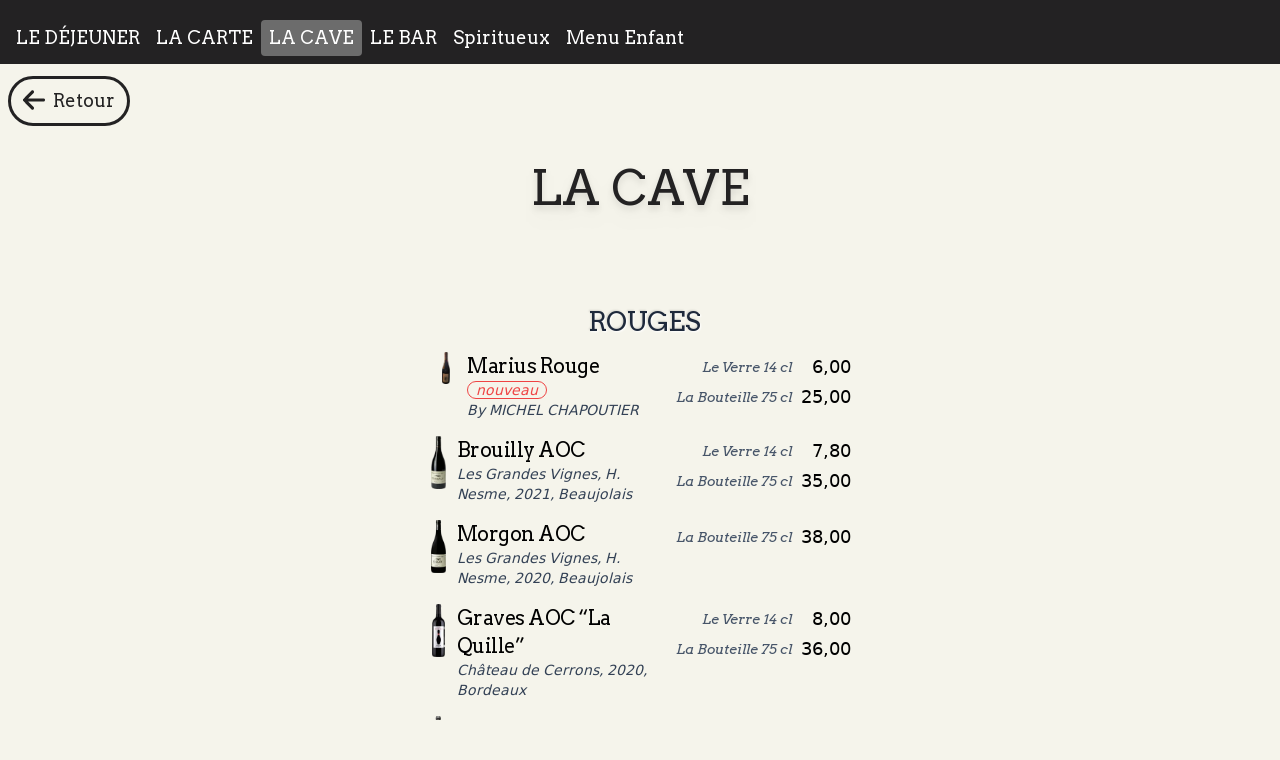

--- FILE ---
content_type: text/html
request_url: https://toto.menu/chez-poupette-levallois-perret/category/2225
body_size: 14437
content:
<!DOCTYPE html>
<html lang="es" translate="no">
	<head>
		<meta charset="utf-8" />

		<meta name="viewport" content="width=device-width, initial-scale=1" />
		<meta name="googlebot" content="notranslate" />
		<meta name="google" content="notranslate" />

		
		<link href="../../_app/immutable/assets/0.Db58-6KE.css" rel="stylesheet">
		<link href="../../_app/immutable/assets/position-class.BAAKcjXI.css" rel="stylesheet">
		<link href="../../_app/immutable/assets/8.Du_qBg1J.css" rel="stylesheet">
		<link href="../../_app/immutable/assets/CategoryAddButton.CrzOsAIu.css" rel="stylesheet">
		<link href="../../_app/immutable/assets/fa-layers-text.CzRTupYY.css" rel="stylesheet">
		<link href="../../_app/immutable/assets/GeolocateControl.CF2Qogzm.css" rel="stylesheet">
		<link href="../../_app/immutable/assets/ProductModal.DL1Q9EHv.css" rel="stylesheet">
		<link href="../../_app/immutable/assets/default.xV2p92l6.css" rel="stylesheet">
		<link href="../../_app/immutable/assets/index.DlTYwifm.css" rel="stylesheet"><title>Chez Poupette Levallois-Perret | LA CAVE</title><!-- HEAD_svelte-7iqb14_START --><script async src="https://www.googletagmanager.com/gtag/js?id=G-7J2RH4JSQM" data-svelte-h="svelte-uloenn"></script> <script data-svelte-h="svelte-mm8cse">window.dataLayer = window.dataLayer || [];
			function gtag() {
				dataLayer.push(arguments);
			}
			gtag('js', new Date());
			gtag('config', 'G-7J2RH4JSQM');</script> <script type="text/javascript" data-svelte-h="svelte-9ht9os">(function (c, l, a, r, i, t, y) {
				c[a] =
					c[a] ||
					function () {
						(c[a].q = c[a].q || []).push(arguments);
					};
				t = l.createElement(r);
				t.async = 1;
				t.src = 'https://www.clarity.ms/tag/' + i;
				y = l.getElementsByTagName(r)[0];
				y.parentNode.insertBefore(t, y);
			})(window, document, 'clarity', 'script', 'l8hgktjzh5');</script><!-- HEAD_svelte-7iqb14_END --><!-- HEAD_svelte-18pzfb8_START --><meta name="robots" content="index,follow"><meta name="description" content="Chez Poupette, tout un concept"><meta property="og:url" content="https://toto.menu/chez-poupette-levallois-perret/menu">  <meta property="og:title" content="Chez Poupette Levallois-Perret | Menú"> <meta property="og:description" content="Chez Poupette, tout un concept"> <meta property="og:image">         <meta property="og:site_name" content="Chez Poupette Levallois-Perret | LA CAVE"><meta name="theme-color" content="#232223"><link rel="icon" href="https://er-s3-prod.s3.fr-par.scw.cloud/P_DE_CHEZ_POUPETTE_45ce003ed5_4066513de7.webp"><!-- HEAD_svelte-18pzfb8_END --><!-- HEAD_svelte-yiae1s_START --><!-- HEAD_svelte-yiae1s_END -->
	</head>
	<body class="website-background-color">
		<div>  <div class="toaster  svelte-1phplh9" role="alert"> </div>   <div class="k-ios k-app w-full h-full min-h-screen safe-areas relative">   <div style="" class="min-h-screen"> <div class="fixed z-10 w-full p-0"><nav class="flex overflow-x-scroll no-scrollbar w-full pl-2 shadow-log" style="background-color: #232223;"><a href="/chez-poupette-levallois-perret/category/2223" class="my-2 title-font text-lg rounded px-2 py-1 mt-5 whitespace-nowrap text-white svelte-1fiqo7z">LE DÉJEUNER </a><a href="/chez-poupette-levallois-perret/category/2224" class="my-2 title-font text-lg rounded px-2 py-1 mt-5 whitespace-nowrap text-white svelte-1fiqo7z">EL MAPA </a><a href="/chez-poupette-levallois-perret/category/2225" class="my-2 title-font text-lg rounded px-2 py-1 mt-5 whitespace-nowrap text-white svelte-1fiqo7z selected-cat">LA CAVE </a><a href="/chez-poupette-levallois-perret/category/2226" class="my-2 title-font text-lg rounded px-2 py-1 mt-5 whitespace-nowrap text-white svelte-1fiqo7z">LE BAR </a><a href="/chez-poupette-levallois-perret/category/21385" class="my-2 title-font text-lg rounded px-2 py-1 mt-5 whitespace-nowrap text-white svelte-1fiqo7z">Spiritueux  </a><a href="/chez-poupette-levallois-perret/category/11947" class="my-2 title-font text-lg rounded px-2 py-1 mt-5 whitespace-nowrap text-white svelte-1fiqo7z">Menú infantil </a></nav>  </div> <br> <br> <br> <br> <br> <div class="max-w-[600px] m-auto pt-5"><span>          </span>  <span></span>  <span></span>  <span> </span>      <br> <h1 class="title-font text-5xl text-center drop-shadow-lg w-full" style="color: #232223">LA CAVE</h1>  <br> <br>   <span> </span>            <span></span>    <span> </span>   <div class="flex flex-col max-w-md m-auto">  </div> <br> <div class="flex flex-col max-w-md m-auto"><div id="2235" class="mt-6"><h3 class="flex justify-center align-middle items-center w-full pl-2 relative scroll-mt-20" id="2235"><h3 class="title-font text-[1.7rem] tracking-tight mb-4 leading-7 text-sh svelte-a7b1w6 text-slate-800">ROUGES</h3></h3> <div class="mb-5">  <span>          </span>  <span></span>  <span></span>  <span> </span>        <a href="/chez-poupette-levallois-perret/p/84587" class="flex w-full pb-4 m-auto px-2">   <div class="w-12 h-8 flex justify-center"><img class="h-full" src="https://er-s3-prod.s3.fr-par.scw.cloud/foo_723b5b4760.webp" alt="Marius Rouge"></div> <div class="w-full"><span class="float-right pl-2"><span class="float-right"> <table><tr><td class="title-font flex-1 text-slate-600 italic text-sm text-right pr-2">Le Verre 14 cl</td> <td class="text-right"> <span class="text-md md:text-lg mr-[4px] whitespace-nowrap leading-5">6,00</span></td> </tr><tr><td class="title-font flex-1 text-slate-600 italic text-sm text-right pr-2">La Bouteille 75 cl</td> <td class="text-right"> <span class="text-md md:text-lg mr-[4px] whitespace-nowrap leading-5">25,00</span></td> </tr></table></span></span> <div class=""><div class="pr-1">   <p class="title-font tracking-tight text-lg md:text-xl text-left max-w-[16rem] md:max-w-[26rem]">Marius Rouge</p></div> <span class="block text-sm pr-1 md:text-md italic text-slate-700 text-left">   <span class="border-red-500 border-[1px] rounded-full text-red-500 px-2 text-sm mr-1 leading-tight">nuevo</span>     <span class="line-clamp-3">By MICHEL CHAPOUTIER</span> </span></div></div></a>  <a href="/chez-poupette-levallois-perret/p/11737" class="flex w-full pb-4 m-auto px-2">   <div class="h-[3.3rem] w-[1.4rem] relative ml-1 mr-2 flex justify-center items-center"><img class="max-h-[3.3rem] max-w-[1.4rem] object-fit" src="https://er-s3-prod.s3.fr-par.scw.cloud/foo_2304150a0f.webp" alt="Brouilly AOC"></div> <div class="w-full"><span class="float-right pl-2"><span class="float-right"> <table><tr><td class="title-font flex-1 text-slate-600 italic text-sm text-right pr-2">Le Verre 14 cl</td> <td class="text-right"> <span class="text-md md:text-lg mr-[4px] whitespace-nowrap leading-5">7,80</span></td> </tr><tr><td class="title-font flex-1 text-slate-600 italic text-sm text-right pr-2">La Bouteille 75 cl</td> <td class="text-right"> <span class="text-md md:text-lg mr-[4px] whitespace-nowrap leading-5">35,00</span></td> </tr></table></span></span> <div class=""><div class="pr-1">   <p class="title-font tracking-tight text-lg md:text-xl text-left max-w-[16rem] md:max-w-[26rem]">Brouilly AOC</p></div> <span class="block text-sm pr-1 md:text-md italic text-slate-700 text-left">        <span class="line-clamp-3"> Les Grandes Vignes, H. Nesme, 2021, Beaujolais</span> </span></div></div></a>  <a href="/chez-poupette-levallois-perret/p/11736" class="flex w-full pb-4 m-auto px-2">   <div class="h-[3.3rem] w-[1.4rem] relative ml-1 mr-2 flex justify-center items-center"><img class="max-h-[3.3rem] max-w-[1.4rem] object-fit" src="https://er-s3-prod.s3.fr-par.scw.cloud/foo_33d4e44323.webp" alt="Morgon AOC"></div> <div class="w-full"><span class="float-right pl-2"><span class="float-right"> <table><tr><td class="title-font flex-1 text-slate-600 italic text-sm text-right pr-2"></td> <td class="text-right"> </td> </tr><tr><td class="title-font flex-1 text-slate-600 italic text-sm text-right pr-2">La Bouteille 75 cl</td> <td class="text-right"> <span class="text-md md:text-lg mr-[4px] whitespace-nowrap leading-5">38,00</span></td> </tr></table></span></span> <div class=""><div class="pr-1">   <p class="title-font tracking-tight text-lg md:text-xl text-left max-w-[16rem] md:max-w-[26rem]">Morgon AOC</p></div> <span class="block text-sm pr-1 md:text-md italic text-slate-700 text-left">        <span class="line-clamp-3">Les Grandes Vignes, H. Nesme, 2020, Beaujolais</span> </span></div></div></a>  <a href="/chez-poupette-levallois-perret/p/11775" class="flex w-full pb-4 m-auto px-2">   <div class="h-[3.3rem] w-[1.4rem] relative ml-1 mr-2 flex justify-center items-center"><img class="max-h-[3.3rem] max-w-[1.4rem] object-fit" src="https://er-s3-prod.s3.fr-par.scw.cloud/foo_3d144afecb.webp" alt="Graves AOC “La Quille”"></div> <div class="w-full"><span class="float-right pl-2"><span class="float-right"> <table><tr><td class="title-font flex-1 text-slate-600 italic text-sm text-right pr-2">Le Verre 14 cl</td> <td class="text-right"> <span class="text-md md:text-lg mr-[4px] whitespace-nowrap leading-5">8,00</span></td> </tr><tr><td class="title-font flex-1 text-slate-600 italic text-sm text-right pr-2">La Bouteille 75 cl</td> <td class="text-right"> <span class="text-md md:text-lg mr-[4px] whitespace-nowrap leading-5">36,00</span></td> </tr></table></span></span> <div class=""><div class="pr-1">   <p class="title-font tracking-tight text-lg md:text-xl text-left max-w-[16rem] md:max-w-[26rem]">Graves AOC “La Quille”</p></div> <span class="block text-sm pr-1 md:text-md italic text-slate-700 text-left">        <span class="line-clamp-3">Château de Cerrons, 2020, Bordeaux</span> </span></div></div></a>  <a href="/chez-poupette-levallois-perret/p/11733" class="flex w-full pb-4 m-auto px-2">   <div class="h-[3.3rem] w-[1.4rem] relative ml-1 mr-2 flex justify-center items-center"><img class="max-h-[3.3rem] max-w-[1.4rem] object-fit" src="https://er-s3-prod.s3.fr-par.scw.cloud/foo_ec3e43eab9.webp" alt="Pinot Noir AOC"></div> <div class="w-full"><span class="float-right pl-2"><span class="float-right"> <table><tr><td class="title-font flex-1 text-slate-600 italic text-sm text-right pr-2">Le Verre 14 cl</td> <td class="text-right"> <span class="text-md md:text-lg mr-[4px] whitespace-nowrap leading-5">7,80</span></td> </tr><tr><td class="title-font flex-1 text-slate-600 italic text-sm text-right pr-2">La Bouteille 75 cl</td> <td class="text-right"> <span class="text-md md:text-lg mr-[4px] whitespace-nowrap leading-5">35,00</span></td> </tr></table></span></span> <div class=""><div class="pr-1">   <p class="title-font tracking-tight text-lg md:text-xl text-left max-w-[16rem] md:max-w-[26rem]">Pinot Noir AOC</p></div> <span class="block text-sm pr-1 md:text-md italic text-slate-700 text-left">        <span class="line-clamp-3"> Domaine Eloy, Cuvée Prestige, 2021, Bourgogne</span> </span></div></div></a>  <a href="/chez-poupette-levallois-perret/p/11729" class="flex w-full pb-4 m-auto px-2">   <div class="h-[3.3rem] w-[1.4rem] relative ml-1 mr-2 flex justify-center items-center"><img class="max-h-[3.3rem] max-w-[1.4rem] object-fit" src="https://er-s3-prod.s3.fr-par.scw.cloud/foo_198aaa2f59.webp" alt="Marsannay AOC"></div> <div class="w-full"><span class="float-right pl-2"><span class="float-right"> <table><tr><td class="title-font flex-1 text-slate-600 italic text-sm text-right pr-2"></td> <td class="text-right"> </td> </tr><tr><td class="title-font flex-1 text-slate-600 italic text-sm text-right pr-2">La Bouteille 75 cl</td> <td class="text-right"> <span class="text-md md:text-lg mr-[4px] whitespace-nowrap leading-5">85,00</span></td> </tr></table></span></span> <div class=""><div class="pr-1">   <p class="title-font tracking-tight text-lg md:text-xl text-left max-w-[16rem] md:max-w-[26rem]">Marsannay AOC</p></div> <span class="block text-sm pr-1 md:text-md italic text-slate-700 text-left">        <span class="line-clamp-3">Château de Marsannay, 2019, Bourgogne</span> </span></div></div></a>  <a href="/chez-poupette-levallois-perret/p/11768" class="flex w-full pb-4 m-auto px-2">   <div class="h-[3.3rem] w-[1.4rem] relative ml-1 mr-2 flex justify-center items-center"><img class="max-h-[3.3rem] max-w-[1.4rem] object-fit" src="https://er-s3-prod.s3.fr-par.scw.cloud/foo_d1db496314.webp" alt="Pic St Loup AOC"></div> <div class="w-full"><span class="float-right pl-2"><span class="float-right"> <table><tr><td class="title-font flex-1 text-slate-600 italic text-sm text-right pr-2">Le Verre 14 cl</td> <td class="text-right"> <span class="text-md md:text-lg mr-[4px] whitespace-nowrap leading-5">7,80</span></td> </tr><tr><td class="title-font flex-1 text-slate-600 italic text-sm text-right pr-2">La Bouteille 75 cl</td> <td class="text-right"> <span class="text-md md:text-lg mr-[4px] whitespace-nowrap leading-5">35,00</span></td> </tr></table></span></span> <div class=""><div class="pr-1">   <p class="title-font tracking-tight text-lg md:text-xl text-left max-w-[16rem] md:max-w-[26rem]">Pic St Loup AOC</p></div> <span class="block text-sm pr-1 md:text-md italic text-slate-700 text-left">        <span class="line-clamp-3">Château Les Mouchères 2021, Languedoc</span> </span></div></div></a>  <a href="/chez-poupette-levallois-perret/p/11708" class="flex w-full pb-4 m-auto px-2">   <div class="h-[3.3rem] w-[1.4rem] relative ml-1 mr-2 flex justify-center items-center"><img class="max-h-[3.3rem] max-w-[1.4rem] object-fit" src="https://er-s3-prod.s3.fr-par.scw.cloud/foo_1c03c2eec3.webp" alt="Viñestral Crianza 2018"></div> <div class="w-full"><span class="float-right pl-2"><span class="float-right"> <table><tr><td class="title-font flex-1 text-slate-600 italic text-sm text-right pr-2">Le Verre 14 cl</td> <td class="text-right"> <span class="text-md md:text-lg mr-[4px] whitespace-nowrap leading-5">7,00</span></td> </tr><tr><td class="title-font flex-1 text-slate-600 italic text-sm text-right pr-2">La Bouteille 75 cl</td> <td class="text-right"> <span class="text-md md:text-lg mr-[4px] whitespace-nowrap leading-5">28,00</span></td> </tr></table></span></span> <div class=""><div class="pr-1">   <p class="title-font tracking-tight text-lg md:text-xl text-left max-w-[16rem] md:max-w-[26rem]">Viñestral Crianza 2018</p></div> <span class="block text-sm pr-1 md:text-md italic text-slate-700 text-left">        <span class="line-clamp-3">Rioja, Espagne</span> </span></div></div></a>  <a href="/chez-poupette-levallois-perret/p/11731" class="flex w-full pb-4 m-auto px-2">   <div class="h-[3.3rem] w-[1.4rem] relative ml-1 mr-2 flex justify-center items-center"><img class="max-h-[3.3rem] max-w-[1.4rem] object-fit" src="https://er-s3-prod.s3.fr-par.scw.cloud/foo_426d675ea7.webp" alt="Côtes Du Rhône AOC"></div> <div class="w-full"><span class="float-right pl-2"><span class="float-right"> <table><tr><td class="title-font flex-1 text-slate-600 italic text-sm text-right pr-2">Le Verre 14 cl</td> <td class="text-right"> <span class="text-md md:text-lg mr-[4px] whitespace-nowrap leading-5">7,00</span></td> </tr><tr><td class="title-font flex-1 text-slate-600 italic text-sm text-right pr-2">La Bouteille</td> <td class="text-right"> <span class="text-md md:text-lg mr-[4px] whitespace-nowrap leading-5">28,00</span></td> </tr></table></span></span> <div class=""><div class="pr-1">   <p class="title-font tracking-tight text-lg md:text-xl text-left max-w-[16rem] md:max-w-[26rem]">Côtes Du Rhône AOC</p></div> <span class="block text-sm pr-1 md:text-md italic text-slate-700 text-left">        <span class="line-clamp-3">Les Vignerons d’Estézargues BIO 2020, Vallée du Rhône</span> </span></div></div></a>  <a href="/chez-poupette-levallois-perret/p/11728" class="flex w-full pb-4 m-auto px-2">   <div class="h-[3.3rem] w-[1.4rem] relative ml-1 mr-2 flex justify-center items-center"><img class="max-h-[3.3rem] max-w-[1.4rem] object-fit" src="https://er-s3-prod.s3.fr-par.scw.cloud/foo_8dbb99064b.webp" alt="Saint Joseph AOP"></div> <div class="w-full"><span class="float-right pl-2"><span class="float-right"> <table><tr><td class="title-font flex-1 text-slate-600 italic text-sm text-right pr-2"></td> <td class="text-right"> </td> </tr><tr><td class="title-font flex-1 text-slate-600 italic text-sm text-right pr-2">La Bouteille 75 cl</td> <td class="text-right"> <span class="text-md md:text-lg mr-[4px] whitespace-nowrap leading-5">75,00</span></td> </tr></table></span></span> <div class=""><div class="pr-1">   <p class="title-font tracking-tight text-lg md:text-xl text-left max-w-[16rem] md:max-w-[26rem]">Saint Joseph AOP</p></div> <span class="block text-sm pr-1 md:text-md italic text-slate-700 text-left">        <span class="line-clamp-3">Domaine Coursodon 2021, Vallée du Rhône</span> </span></div></div></a>        </div> </div><div id="2236" class="mt-6"><h3 class="flex justify-center align-middle items-center w-full pl-2 relative scroll-mt-20" id="2236"><h3 class="title-font text-[1.7rem] tracking-tight mb-4 leading-7 text-sh svelte-a7b1w6 text-slate-800">BLANCS</h3></h3> <div class="mb-5">  <span>          </span>  <span></span>  <span></span>  <span> </span>        <a href="/chez-poupette-levallois-perret/p/84620" class="flex w-full pb-4 m-auto px-2">   <div class="w-12 h-8 flex justify-center"><img class="h-full" src="https://er-s3-prod.s3.fr-par.scw.cloud/foo_e55e6308f1.webp" alt="Marius Blanc "></div> <div class="w-full"><span class="float-right pl-2"><span class="float-right"> <table><tr><td class="title-font flex-1 text-slate-600 italic text-sm text-right pr-2">Le Verre 14 cl</td> <td class="text-right"> <span class="text-md md:text-lg mr-[4px] whitespace-nowrap leading-5">6,00</span></td> </tr><tr><td class="title-font flex-1 text-slate-600 italic text-sm text-right pr-2">La Bouteille 75 cl</td> <td class="text-right"> <span class="text-md md:text-lg mr-[4px] whitespace-nowrap leading-5">24,00</span></td> </tr></table></span></span> <div class=""><div class="pr-1">   <p class="title-font tracking-tight text-lg md:text-xl text-left max-w-[16rem] md:max-w-[26rem]">Marius Blanc </p></div> <span class="block text-sm pr-1 md:text-md italic text-slate-700 text-left">   <span class="border-red-500 border-[1px] rounded-full text-red-500 px-2 text-sm mr-1 leading-tight">nuevo</span>     <span class="line-clamp-3">By MICHEL CHAPOUTIER 2024</span> </span></div></div></a>  <a href="/chez-poupette-levallois-perret/p/11700" class="flex w-full pb-4 m-auto px-2">   <div class="h-[3.3rem] w-[1.4rem] relative ml-1 mr-2 flex justify-center items-center"><img class="max-h-[3.3rem] max-w-[1.4rem] object-fit" src="https://er-s3-prod.s3.fr-par.scw.cloud/foo_c9a2c842c6.webp" alt="Chardonnay"></div> <div class="w-full"><span class="float-right pl-2"><span class="float-right"> <table><tr><td class="title-font flex-1 text-slate-600 italic text-sm text-right pr-2">Le Verre 14 cl</td> <td class="text-right"> <span class="text-md md:text-lg mr-[4px] whitespace-nowrap leading-5">6,00</span></td> </tr><tr><td class="title-font flex-1 text-slate-600 italic text-sm text-right pr-2">La Bouteille 75 cl</td> <td class="text-right"> <span class="text-md md:text-lg mr-[4px] whitespace-nowrap leading-5">26,00</span></td> </tr></table></span></span> <div class=""><div class="pr-1">   <p class="title-font tracking-tight text-lg md:text-xl text-left max-w-[16rem] md:max-w-[26rem]">Chardonnay</p></div> <span class="block text-sm pr-1 md:text-md italic text-slate-700 text-left">        <span class="line-clamp-3">Les vignerons d'Argeliers "Le Pigeonnier"</span> </span></div></div></a>  <a href="/chez-poupette-levallois-perret/p/11730" class="flex w-full pb-4 m-auto px-2">   <div class="h-[3.3rem] w-[1.4rem] relative ml-1 mr-2 flex justify-center items-center"><img class="max-h-[3.3rem] max-w-[1.4rem] object-fit" src="https://er-s3-prod.s3.fr-par.scw.cloud/foo_15511c08c1.webp" alt="Petit Chablis AOC"></div> <div class="w-full"><span class="float-right pl-2"><span class="float-right"> <table><tr><td class="title-font flex-1 text-slate-600 italic text-sm text-right pr-2">Le Verre 14 cl</td> <td class="text-right"> <span class="text-md md:text-lg mr-[4px] whitespace-nowrap leading-5">9,00</span></td> </tr><tr><td class="title-font flex-1 text-slate-600 italic text-sm text-right pr-2">La Bouteille 75 cl</td> <td class="text-right"> <span class="text-md md:text-lg mr-[4px] whitespace-nowrap leading-5">43,00</span></td> </tr></table></span></span> <div class=""><div class="pr-1">   <p class="title-font tracking-tight text-lg md:text-xl text-left max-w-[16rem] md:max-w-[26rem]">Petit Chablis AOC</p></div> <span class="block text-sm pr-1 md:text-md italic text-slate-700 text-left">        <span class="line-clamp-3"> Domaine Alexandre Guy, 2021, Bourgogne</span> </span></div></div></a>  <a href="/chez-poupette-levallois-perret/p/11725" class="flex w-full pb-4 m-auto px-2">   <div class="h-[3.3rem] w-[1.4rem] relative ml-1 mr-2 flex justify-center items-center"><img class="max-h-[3.3rem] max-w-[1.4rem] object-fit" src="https://er-s3-prod.s3.fr-par.scw.cloud/foo_82e606865e.webp" alt="Pouilly Fumé AOC"></div> <div class="w-full"><span class="float-right pl-2"><span class="float-right"> <table><tr><td class="title-font flex-1 text-slate-600 italic text-sm text-right pr-2"></td> <td class="text-right"> </td> </tr><tr><td class="title-font flex-1 text-slate-600 italic text-sm text-right pr-2">La  bouteille  75cl</td> <td class="text-right"> <span class="text-md md:text-lg mr-[4px] whitespace-nowrap leading-5">45,00</span></td> </tr><tr><td class="title-font flex-1 text-slate-600 italic text-sm text-right pr-2">Au verre 14 cl</td> <td class="text-right"> <span class="text-md md:text-lg mr-[4px] whitespace-nowrap leading-5">9,50</span></td> </tr></table></span></span> <div class=""><div class="pr-1">   <p class="title-font tracking-tight text-lg md:text-xl text-left max-w-[16rem] md:max-w-[26rem]">Pouilly Fumé AOC</p></div> <span class="block text-sm pr-1 md:text-md italic text-slate-700 text-left">        <span class="line-clamp-3">Château Favray, 2021, Loire</span> </span></div></div></a>        </div> </div><div id="2237" class="mt-6"><h3 class="flex justify-center align-middle items-center w-full pl-2 relative scroll-mt-20" id="2237"><h3 class="title-font text-[1.7rem] tracking-tight mb-4 leading-7 text-sh svelte-a7b1w6 text-slate-800">ROSÉS</h3></h3> <div class="mb-5">  <span>          </span>  <span></span>  <span></span>  <span> </span>        <a href="/chez-poupette-levallois-perret/p/84653" class="flex w-full pb-4 m-auto px-2">   <div class="w-12 h-8 flex justify-center"><img class="h-full" src="https://er-s3-prod.s3.fr-par.scw.cloud/foo_981c254187.webp" alt="Marius Rose"></div> <div class="w-full"><span class="float-right pl-2"><span class="float-right"> <table><tr><td class="title-font flex-1 text-slate-600 italic text-sm text-right pr-2">Le Verre 14 cl</td> <td class="text-right"> <span class="text-md md:text-lg mr-[4px] whitespace-nowrap leading-5">6,00</span></td> </tr><tr><td class="title-font flex-1 text-slate-600 italic text-sm text-right pr-2">La Bouteille 75 cl</td> <td class="text-right"> <span class="text-md md:text-lg mr-[4px] whitespace-nowrap leading-5">25,00</span></td> </tr></table></span></span> <div class=""><div class="pr-1">   <p class="title-font tracking-tight text-lg md:text-xl text-left max-w-[16rem] md:max-w-[26rem]">Marius Rose</p></div> <span class="block text-sm pr-1 md:text-md italic text-slate-700 text-left">   <span class="border-red-500 border-[1px] rounded-full text-red-500 px-2 text-sm mr-1 leading-tight">nuevo</span>     <span class="line-clamp-3">BY MICHEL CHAPOUTIER</span> </span></div></div></a>  <a href="/chez-poupette-levallois-perret/p/11754" class="flex w-full pb-4 m-auto px-2">   <div class="h-[3.3rem] w-[1.4rem] relative ml-1 mr-2 flex justify-center items-center"><img class="max-h-[3.3rem] max-w-[1.4rem] object-fit" src="https://er-s3-prod.s3.fr-par.scw.cloud/foo_ac55f1865c.webp" alt="Ile De Beauté VDP"></div> <div class="w-full"><span class="float-right pl-2"><span class="float-right"> <table><tr><td class="title-font flex-1 text-slate-600 italic text-sm text-right pr-2">14 cl </td> <td class="text-right"> <span class="text-md md:text-lg mr-[4px] whitespace-nowrap leading-5">6,00</span></td> </tr><tr><td class="title-font flex-1 text-slate-600 italic text-sm text-right pr-2">La Bouteille 75 cl</td> <td class="text-right"> <span class="text-md md:text-lg mr-[4px] whitespace-nowrap leading-5">25,00</span></td> </tr></table></span></span> <div class=""><div class="pr-1">   <p class="title-font tracking-tight text-lg md:text-xl text-left max-w-[16rem] md:max-w-[26rem]">Ile De Beauté VDP</p></div> <span class="block text-sm pr-1 md:text-md italic text-slate-700 text-left">        <span class="line-clamp-3"> “U San Muletto”, 2021, Corse</span> </span></div></div></a>  <a href="/chez-poupette-levallois-perret/p/11743" class="flex w-full pb-4 m-auto px-2">   <div class="h-[3.3rem] w-[1.4rem] relative ml-1 mr-2 flex justify-center items-center"><img class="max-h-[3.3rem] max-w-[1.4rem] object-fit" src="https://er-s3-prod.s3.fr-par.scw.cloud/foo_020a9d3fad.webp" alt="Côtes de Provence"></div> <div class="w-full"><span class="float-right pl-2"><span class="float-right"> <table><tr><td class="title-font flex-1 text-slate-600 italic text-sm text-right pr-2">La Bouteille 75 cl</td> <td class="text-right"> <span class="text-md md:text-lg mr-[4px] whitespace-nowrap leading-5">32,00</span></td> </tr><tr><td class="title-font flex-1 text-slate-600 italic text-sm text-right pr-2">Le verre </td> <td class="text-right"> <span class="text-md md:text-lg mr-[4px] whitespace-nowrap leading-5">8,00</span></td> </tr></table></span></span> <div class=""><div class="pr-1">   <p class="title-font tracking-tight text-lg md:text-xl text-left max-w-[16rem] md:max-w-[26rem]">Côtes de Provence</p></div> <span class="block text-sm pr-1 md:text-md italic text-slate-700 text-left">        <span class="line-clamp-3">Côté d'AIX 2024</span> </span></div></div></a>        </div> </div><div id="2238" class="mt-6"><h3 class="flex justify-center align-middle items-center w-full pl-2 relative scroll-mt-20" id="2238"><h3 class="title-font text-[1.7rem] tracking-tight mb-4 leading-7 text-sh svelte-a7b1w6 text-slate-800">BULLES</h3></h3> <div class="mb-5">  <span>          </span>  <span></span>  <span></span>  <span> </span>        <a href="/chez-poupette-levallois-perret/p/11697" class="flex w-full pb-4 m-auto px-2">   <div class="h-[3.3rem] w-[1.4rem] relative ml-1 mr-2 flex justify-center items-center"><img class="max-h-[3.3rem] max-w-[1.4rem] object-fit" src="https://er-s3-prod.s3.fr-par.scw.cloud/foo_6ecf680026.webp" alt="Champagne 🍾 Ruinart"></div> <div class="w-full"><span class="float-right pl-2"><span class="float-right"> <table><tr><td class="title-font flex-1 text-slate-600 italic text-sm text-right pr-2">La Bouteille 75 cl</td> <td class="text-right"> <span class="text-md md:text-lg mr-[4px] whitespace-nowrap leading-5">98,00</span></td> </tr></table></span></span> <div class=""><div class="pr-1">   <p class="title-font tracking-tight text-lg md:text-xl text-left max-w-[16rem] md:max-w-[26rem]">Champagne 🍾 Ruinart</p></div> <span class="block text-sm pr-1 md:text-md italic text-slate-700 text-left">        <span class="line-clamp-3">CHAMPAGNE Brut</span> </span></div></div></a>  <a href="/chez-poupette-levallois-perret/p/11748" class="flex w-full pb-4 m-auto px-2">   <div class="h-[3.3rem] w-[1.4rem] relative ml-1 mr-2 flex justify-center items-center"><img class="max-h-[3.3rem] max-w-[1.4rem] object-fit" src="https://er-s3-prod.s3.fr-par.scw.cloud/foo_be8ec3f782.webp" alt="Millesinato “Dessegno”"></div> <div class="w-full"><span class="float-right pl-2"><span class="float-right"> <table><tr><td class="title-font flex-1 text-slate-600 italic text-sm text-right pr-2">La Coupe 12 cl</td> <td class="text-right"> <span class="text-md md:text-lg mr-[4px] whitespace-nowrap leading-5">6,00</span></td> </tr><tr><td class="title-font flex-1 text-slate-600 italic text-sm text-right pr-2">La Bouteille 75 cl</td> <td class="text-right"> <span class="text-md md:text-lg mr-[4px] whitespace-nowrap leading-5">27,00</span></td> </tr></table></span></span> <div class=""><div class="pr-1">   <p class="title-font tracking-tight text-lg md:text-xl text-left max-w-[16rem] md:max-w-[26rem]">Millesinato “Dessegno”</p></div> <span class="block text-sm pr-1 md:text-md italic text-slate-700 text-left">        <span class="line-clamp-3">PROSECCO Extra Dry, BIO Italie</span> </span></div></div></a>        </div> </div><div id="2239" class="mt-6"><h3 class="flex justify-center align-middle items-center w-full pl-2 relative scroll-mt-20" id="2239"><h3 class="title-font text-[1.7rem] tracking-tight mb-4 leading-7 text-sh svelte-a7b1w6 text-slate-800">PICHETS</h3></h3> <div class="mb-5">  <span>          </span>  <span></span>  <span></span>  <span> </span>        <a href="/chez-poupette-levallois-perret/p/11751" class="flex w-full pb-4 m-auto px-2">   <div class="!h-1 !w-1 rounded-full bg-cover bg-center"></div> <div class="w-full"><span class="float-right pl-2"><span class="float-right"> <table><tr><td class="title-font flex-1 text-slate-600 italic text-sm text-right pr-2">Pichet de 50cl</td> <td class="text-right"> <span class="text-md md:text-lg mr-[4px] whitespace-nowrap leading-5">16,00</span></td> </tr></table></span></span> <div class=""><div class="pr-1">   <p class="title-font tracking-tight text-lg md:text-xl text-left max-w-[16rem] md:max-w-[26rem]">Marius Blanc / Rouge ou Rosé </p></div> <span class="block text-sm pr-1 md:text-md italic text-slate-700 text-left">         </span></div></div></a>        </div> </div></div>       </div> <br> <br>  <br> <br> <br> <br> <br> <br> <br> <br> <br> <br>  <div class="flex flex-row z-20 fixed left-1 p-4 pl-1 top-15"><a href="/chez-poupette-levallois-perret/menu" class="flex border-[3px] border-slate-700 rounded-full px-3 py-2" style="border-color: #232223; background-color: #F5F4EB;"><svg xmlns="http://www.w3.org/2000/svg" height="1.6em" class="mr-2" style="fill: #232223; " viewBox="0 0 448 512"><path d="M9.4 233.4c-12.5 12.5-12.5 32.8 0 45.3l160 160c12.5 12.5 32.8 12.5 45.3 0s12.5-32.8 0-45.3L109.2 288 416 288c17.7 0 32-14.3 32-32s-14.3-32-32-32l-306.7 0L214.6 118.6c12.5-12.5 12.5-32.8 0-45.3s-32.8-12.5-45.3 0l-160 160z"></path></svg> <span class="title-font text-lg text-center" style="color: #232223">Volver</span></a></div>       </div>  <footer class="bg-[#23222330]" style="background-color: #23222330;"><br>  <div class="flex justify-center my-3"><a href="/chez-poupette-levallois-perret/print" target="_blank" class="px-3 py-2 gap-1 text-xl flex justify-center items-center hover:opacity-80 title-font underline" style="color: #232223; border-color: #232223;"> Imprimir la carta del Restaurante</a></div> <div class="flex justify-center"><button class="px-3 py-2 gap-1 text-xl flex justify-center items-center hover:opacity-80 title-font underline" style="color: #232223; border-color: #232223;"> <svg class="svelte-fa svelte-fa-base min-h-5 mr-1 svelte-bvo74f" style="color: #232223;" viewBox="0 0 448 512" aria-hidden="true" role="img" xmlns="http://www.w3.org/2000/svg"><g transform="translate(224 256)" transform-origin="112 0"><g transform="translate(0,0) scale(1,1)"><path d="M224 256A128 128 0 1 0 224 0a128 128 0 1 0 0 256zm-45.7 48C79.8 304 0 383.8 0 482.3C0 498.7 13.3 512 29.7 512H418.3c16.4 0 29.7-13.3 29.7-29.7C448 383.8 368.2 304 269.7 304H178.3z" fill="currentColor" transform="translate(-224 -256)"></path></g></g></svg>

				Admin</button></div>   <br> <br> <br> <br> <div class="italic title-font text-xl flex pb-20 items-center justify-center flex-col" style="color: #232223;"><span>Sitio hecho por</span> <a class="font-bold not-italic text-center pl-2" href="https://toto.menu" target="_blank" rel="noopener noreferrer"><svg width="180" height="130" viewBox="0 0 2759 1311" fill="none" xmlns="http://www.w3.org/2000/svg"><path fill-rule="evenodd" clip-rule="evenodd" fill="#232223cc" d="M842.19 2.46219C836.039 4.41087 828.164 10.2319 824.577 15.4807C818.289 24.6816 817.352 31.1555 819.188 52.6987C824.623 116.502 787.023 181.713 718.399 227.495C684.047 250.414 641.311 267.826 599.36 275.996C562.504 283.173 552.805 283.147 387.543 275.439C258.906 269.44 246.647 269.05 230.937 270.454C184.803 274.577 139.77 289.998 103.738 314.014C89.1096 323.763 80.9326 330.33 68.8898 342C26.138 383.427 3.1238 437.164 0.952562 500.629C-0.364513 539.153 5.86422 565.667 22.0845 590.584C51.0916 635.141 100.444 656.758 146.51 645.082C183.313 635.755 206.701 618.401 221.495 589.444C227.011 578.648 230.751 568.001 235.121 550.649C239.114 534.792 239.521 526.732 236.72 518.954C227.758 494.071 196.358 487.034 177.633 505.713C172.386 510.947 169.589 516.89 166.956 528.398C162.232 549.039 157.655 560.258 151.798 565.547C147.621 569.32 139.004 573.239 129.902 575.506C123.387 577.128 122.047 577.218 116.618 576.397C101.773 574.15 87.7217 562.914 79.2388 546.508C73.3619 535.141 72.8346 532.115 72.7887 509.482C72.746 488.279 73.6018 480.347 77.6963 464.005C93.2887 401.777 146.451 356.824 219.666 343.959C240.431 340.31 247.973 340.446 387.923 346.996C520.261 353.191 545.986 353.994 565.438 352.537C633.735 347.424 700.612 324.744 757.042 287.559C824.292 243.244 870.947 180.368 885.789 114.054C889.525 97.3613 890.406 89.602 890.842 69.6018C891.312 48.0045 889.965 31.5764 887.107 24.057C883.142 13.6222 874.743 5.48381 864.758 2.40102C857.946 0.297 848.948 0.321949 842.19 2.46219ZM2670.19 158.417C2659.66 161.888 2651.39 170.16 2647.81 180.816C2643.94 192.359 2632.65 290 2630.06 334.416C2627.47 378.86 2628.73 438.121 2633.18 481.713C2633.81 487.863 2633.75 488.297 2631.72 491.354C2627.65 497.506 2612.16 512.222 2604.38 517.335C2581.65 532.256 2564.65 532.317 2549.49 517.532C2539.02 507.326 2535.44 500.113 2529.5 477.219C2520.54 442.7 2517.23 408.258 2519.76 375.828C2521.6 352.185 2526.07 329.037 2534.6 299C2541.98 273.039 2543.37 265.418 2543.36 251.108C2543.35 234.145 2540.35 223.075 2532.71 211.833C2516.86 188.495 2485.54 183.089 2459.65 199.22C2452.2 203.866 2443.11 212.242 2440.27 217.075C2435.55 225.13 2434 235.719 2436.28 244.266C2439.73 257.189 2450.85 267.745 2463.85 270.443C2467.4 271.181 2468.21 271.631 2467.82 272.65C2465.87 277.737 2457.91 309.059 2455.3 321.934C2441.91 387.979 2445.75 452.314 2467 518.229C2472.61 535.631 2481.93 550.443 2497.13 566.116C2513.81 583.32 2531.88 593.533 2553.74 598.113C2564.32 600.328 2581.08 600.506 2592.17 598.521C2614.01 594.613 2638.27 582.768 2657.9 566.429L2665.26 560.303L2667.15 562.34C2670.78 566.226 2681.2 573.538 2688.39 577.245C2696.61 581.478 2710.44 586.316 2717.63 587.475C2736.4 590.496 2754.6 577.191 2758.04 557.935C2759.96 547.197 2756.17 535.289 2748.3 527.289C2743.47 522.383 2738.6 519.76 2728.38 516.569C2717.45 513.153 2714.07 509.648 2708.03 495.505C2705.89 490.484 2705.53 488.243 2704.08 470.956C2696.83 384.463 2699.42 322.88 2715.04 210.863C2717.67 192.023 2717.43 185.089 2713.87 177.485C2710.42 170.127 2704.4 164.019 2696.96 160.344C2691.38 157.587 2690.34 157.352 2682.81 157.15C2676.63 156.985 2673.62 157.287 2670.19 158.417ZM2256.46 225.323C2240.74 228.625 2228.46 231.454 2223.09 233.011C2207.13 237.645 2191.21 245.822 2179.08 255.617L2172.73 260.741L2168.38 257.959C2155.94 250.001 2138.85 245.763 2121.82 246.41C2114.64 246.683 2112.88 247.046 2108.33 249.206C2091.73 257.079 2083.66 275.065 2088.99 292.309C2093.36 306.437 2104.79 315.454 2120.63 317.253L2128.25 318.118L2129.17 322.242C2131.35 332.008 2137.1 381.602 2139.67 412.894C2145.34 481.925 2144.82 538.366 2137.69 626.617C2135.44 654.515 2135.57 656.813 2139.82 665.498C2146.42 679 2162.2 687.359 2176.67 685.029C2186.82 683.394 2196.3 677.297 2201.65 668.959C2206.54 661.342 2207.09 658.268 2209.76 623.377C2217.83 517.992 2216.64 445.101 2205.31 351.319L2203.37 335.22L2207.16 329.586C2212.9 321.029 2224.35 309.995 2231.13 306.466C2237.94 302.924 2248.22 299.828 2259.68 297.87C2269.21 296.241 2269.22 296.243 2277.39 301.448C2287.36 307.796 2296.42 317.623 2300.38 326.367C2302.2 330.375 2302.2 330.594 2302.63 381.1C2302.87 408.99 2303.44 437.967 2303.9 445.492C2307.19 499.006 2313.53 561.425 2317.19 576.361C2324 604.08 2348.16 630.713 2375.58 640.718C2383.39 643.568 2387.69 644.589 2395.7 645.496C2412.18 647.361 2426.98 639.294 2433.81 624.724C2437.14 617.629 2437.74 607.847 2435.33 599.914C2431.39 586.949 2421.23 577.8 2408.08 575.362C2400.29 573.919 2396.94 572.394 2392.98 568.489C2386.64 562.244 2386.45 561.534 2383.31 533.518C2375.96 467.7 2374.01 432.59 2374 365.709C2374 323.061 2374 322.931 2372.04 315.224C2366.69 294.13 2357.08 278.294 2338.24 259.528C2315.57 236.94 2289.76 224.386 2266.53 224.649C2262.54 224.694 2258.01 224.998 2256.46 225.323ZM1946.13 290.615C1930.75 292.726 1920.53 295.407 1912.45 299.449C1896.77 307.301 1881.87 318.139 1868.83 331.195C1832.3 367.753 1807.85 421.51 1799.45 483.725C1798.24 492.676 1797.98 500.125 1797.98 525.983C1797.98 559.24 1798.57 568.409 1802.06 589.113C1813.78 658.636 1846.69 706.178 1893.72 721.528C1908.78 726.442 1928.87 727.77 1944.83 724.903C1970.01 720.382 2001.67 710.114 2022.39 699.753C2048.42 686.738 2066.55 669.128 2070.96 652.567C2077.49 628.014 2055.85 604.067 2030.98 608.331C2020.24 610.172 2017.34 612.143 2003.27 627.172C1995.51 635.465 1975.06 644.058 1944.1 652.039C1936.22 654.072 1932.29 654.648 1925.94 654.701C1918.18 654.765 1917.61 654.649 1911.85 651.8C1899.12 645.514 1888.19 630.53 1880.54 608.888C1877.86 601.307 1873.9 586.643 1874.4 586.143C1874.56 585.984 1877.72 586.464 1881.42 587.21C1885.66 588.065 1893.8 588.709 1903.44 588.952C1916.68 589.286 1920.15 589.1 1929.21 587.567C1979.67 579.028 2017.95 545.166 2041.13 488.585C2046.56 475.333 2052.21 445.498 2054.47 418.126C2055.75 402.618 2055 378.895 2052.85 366.694C2045.78 326.626 2022.67 300.145 1987.73 292.058C1979.58 290.173 1955.46 289.336 1946.13 290.615ZM1053.22 324.745C1046.22 326.268 1040.39 329.49 1035.18 334.71C1029.7 340.196 1027.1 345.516 1024.71 356.108C1020.67 374.035 1015.42 385.03 1005.45 396.419C990.306 413.72 962.91 430.13 922.362 446.186C906.221 452.578 878.94 462.193 878.42 461.674C878.211 461.463 878.485 453.425 879.031 443.81C880.28 421.812 879.912 417.476 876.158 409.864C870.831 399.065 861.203 391.992 849.327 390.154C832.102 387.489 814.74 398.723 809.831 415.711C809.319 417.482 808.045 433.366 807 451.009C805.955 468.651 804.793 483.363 804.417 483.703C803.116 484.879 765.039 494.436 754.224 496.3C733.72 499.835 717.985 499.682 707.053 495.84C697.264 492.401 683.849 480.977 672.919 466.773C662.496 453.228 655.696 448.406 644.368 446.529C627.084 443.666 609.43 455.361 604.802 472.739C602.618 480.938 603.971 492.48 607.876 498.973C615.723 512.016 640.378 538.181 653.592 547.488C678.839 565.269 706.435 572.464 739.816 569.968C755.401 568.802 772.206 566.08 788.269 562.118C794.819 560.503 800.308 559.318 800.47 559.486C800.632 559.652 800.27 570.112 799.665 582.729C794.3 694.681 796.606 785.699 807.422 888.995C810.38 917.247 820.28 945.884 833.164 963.449C837.55 969.43 846.315 978.091 851.636 981.702C869.006 993.488 890.17 996.094 915.236 989.532C933.252 984.816 963.568 970.371 972.045 962.464C995.498 940.585 980.013 901.527 947.814 901.347C939.949 901.302 937.207 902.209 922.144 909.83C909.853 916.05 895.676 921.594 892.066 921.594C890.208 921.594 886.763 914.539 883.14 903.313C879.7 892.65 879.211 889.712 877.008 866.458C867.018 760.985 865.904 670.658 873.077 547.595L873.6 538.62L896.229 531.218C934.368 518.744 958.898 509.238 983.263 497.489C1046.96 466.775 1080.12 430.46 1093.22 377.076C1096.41 364.057 1096.89 358.208 1095.28 351.931C1091.45 336.975 1080.49 326.74 1065.78 324.396C1059.5 323.395 1059.42 323.396 1053.22 324.745ZM1616.08 338.948L1608.07 339.747L1596.79 346.219C1564.77 364.588 1541.19 383.936 1523.67 406.215L1519.75 411.208L1514.76 407.169C1500 395.222 1482.65 388.096 1463.85 386.26C1452.51 385.154 1445.76 385.948 1432.62 389.931C1406.85 397.74 1382.23 410.445 1364.14 425.269C1361.1 427.76 1358.31 429.797 1357.94 429.797C1357.57 429.797 1355.1 428.397 1352.45 426.687C1349.81 424.976 1344.45 422.532 1340.55 421.254C1334.04 419.12 1332.55 418.936 1322.19 418.999C1312.58 419.058 1309.75 419.389 1302.91 421.253C1285.45 426.014 1276.02 434.481 1272.31 448.74C1266.16 472.348 1285.16 494.424 1310.6 493.218L1315.57 492.982L1316.61 495.799C1317.44 498.058 1317.66 531.114 1317.71 662.414C1317.75 769.54 1318.06 827.963 1318.6 831.27C1319.77 838.51 1322.68 844.461 1327.58 849.664C1332.31 854.679 1336.38 857.531 1341.4 859.346C1360.64 866.295 1381.83 855.833 1387.82 836.424C1389.39 831.367 1389.42 828.339 1389.42 667.292V503.31L1392.75 498.549C1404.7 481.475 1422.79 468.766 1447.1 460.367C1457.19 456.88 1459.54 456.744 1464.66 459.347C1468.82 461.459 1477.45 468.918 1483.53 475.646L1489.33 482.073L1491.23 632.41C1493.31 796.538 1492.91 786.553 1497.79 794.91C1500.62 799.742 1508.66 807.064 1513.66 809.348C1532.79 818.106 1555.07 808.788 1562.24 789.033C1564.13 783.846 1564.19 782.92 1564.15 762.677C1564.13 751.138 1563.37 682.4 1562.47 609.925L1560.82 478.152L1565.79 470.274C1581.83 444.799 1597.21 429.596 1622.85 413.855C1629.58 409.722 1629.73 409.674 1636.18 409.674C1640.15 409.674 1643.22 410.069 1644.04 410.68C1647.11 412.991 1654.21 437.81 1656.25 453.338C1658.14 467.742 1659 490.5 1659.51 538.862C1660.6 643.127 1663.42 683.555 1671.22 706.82C1677.07 724.252 1689.99 744.703 1699.46 751.506C1701.62 753.056 1703.39 754.744 1703.39 755.255C1703.4 757.847 1722.44 770.951 1735.52 777.365L1744.85 781.943H1754.11C1763.08 781.943 1763.55 781.854 1769.45 779.039C1780.33 773.841 1787.73 764.06 1789.68 752.297C1792.1 737.696 1783.92 721.796 1770.58 715.166C1760.83 710.322 1755.98 707.079 1750.34 701.634C1741.16 692.777 1737.5 683.912 1735.66 666.037C1733.16 641.825 1731.77 604.208 1731.15 543.691C1730.28 458.678 1728.65 440.113 1719.1 406.849C1712.04 382.272 1704.71 368.742 1692.17 357.128C1683.41 349.023 1671.41 343.127 1657.46 340.08C1650.03 338.459 1627.24 337.835 1616.08 338.948ZM1948.93 362.47C1943.05 363.52 1938.99 365.676 1929.7 372.681C1903.13 392.698 1880.95 433.674 1872.9 477.623C1870.72 489.504 1868.83 506.465 1869.49 508.183C1870.09 509.761 1881.74 514.124 1890.52 516.058C1896.51 517.38 1899.88 517.606 1909.48 517.326C1919.96 517.021 1921.83 516.74 1927.73 514.582C1937.73 510.922 1942.94 507.448 1951.75 498.566C1965.69 484.509 1974.48 467.686 1978.23 447.907C1981.75 429.326 1982.83 419.75 1983.29 402.833C1983.78 385.005 1982.83 376.48 1979.48 368.704C1976.88 362.656 1973.94 361.395 1962.62 361.475C1957.97 361.508 1951.81 361.955 1948.93 362.47ZM350.085 424.818C339.681 427.537 331.965 433.965 326.965 444.081L323.921 450.238V867.221V1284.2L326.509 1289.67C333.506 1304.44 349.099 1313.04 364.309 1310.52C379.673 1307.97 391.959 1295.72 394.335 1280.58C395.477 1273.31 395.477 461.217 394.335 453.944C392.003 439.085 380.269 426.985 365.469 424.179C359.596 423.065 356.261 423.204 350.085 424.818ZM1101.61 525.208C1088.36 527.775 1077.92 530.585 1068.2 534.204C1039.06 545.05 1016.31 564.427 1001.02 591.432C993.237 605.177 985.597 624.804 980.442 644.304C977.87 654.035 974.632 678.07 973.145 698.471C971.925 715.222 972.592 757.31 974.352 774.699C978.015 810.879 982.202 842.147 984.454 850.158C999.785 904.678 1043.1 939.311 1099.59 942.229C1118.73 943.218 1149.26 936.917 1168.62 927.985C1190.14 918.059 1209.04 899.044 1220.94 875.355C1230.88 855.549 1239.41 826.807 1241.71 805.332C1244.16 782.457 1246.12 756.377 1247.02 734.85C1248.07 709.668 1247.24 682.49 1244.48 651.951C1242.99 635.53 1242.53 632.864 1239.57 623.377C1232.73 601.49 1225.77 586.085 1216.38 572.049C1205.26 555.431 1192.76 544.354 1175.67 535.995C1160.07 528.36 1142.7 524.292 1122.58 523.562C1113.61 523.237 1110.54 523.477 1101.61 525.208ZM1109.88 596.396C1081.4 602.399 1068.71 612.597 1057.57 638.436C1049.39 657.418 1045.75 677.501 1044.11 712.674C1042.93 738.092 1044.49 762.293 1050.45 811.057C1052.45 827.381 1053.24 831.566 1055.36 837.063C1065.02 862.111 1086.59 874.072 1114.27 869.731C1141.97 865.386 1151.34 858.372 1160.74 834.952C1166.47 820.683 1169.53 807.788 1171.24 790.797C1176.73 736.107 1177.27 700.826 1173.25 658.858C1171.92 644.967 1169.4 636.315 1162.45 621.767C1154.02 604.122 1146.68 598.454 1128.58 595.631C1121.47 594.523 1118.11 594.661 1109.88 596.396ZM597.402 666.956C535.645 675.732 496.653 704.034 474.47 756.184C466.258 775.49 460.472 795.733 458.019 813.737C454.408 840.255 453.589 852.68 453.567 881.349C453.542 914.31 454.655 928.323 461.909 986.448C463.97 1002.97 464.637 1006.25 467.934 1016.11C480.122 1052.58 501.665 1078.09 533.236 1093.45C549.21 1101.22 563.995 1105.05 584.593 1106.77C594.493 1107.59 596.666 1107.51 607.455 1105.96C647.367 1100.21 671.31 1089.93 691.118 1070.04C705.798 1055.3 716.981 1035.83 725.542 1010.1C732.46 989.311 735.356 976.084 737.253 956.607C744.035 886.959 744.411 850.819 738.928 795.626C737.565 781.907 737.025 779.142 733.674 768.753C717.575 718.838 695.468 690.643 661.363 676.528C642.959 668.912 614.069 664.588 597.402 666.956ZM596.262 739.652C569.048 745.734 555.079 755.359 544.512 775.308C531.428 800.012 526.066 826.991 525.038 873.3C524.408 901.717 525.614 918.563 532.011 970.693C535.337 997.797 539.337 1007.99 551.273 1019.81C560.52 1028.96 571.913 1033.79 588.198 1035.46C597.342 1036.39 621.777 1031.33 631.232 1026.54C642.184 1020.99 650.357 1009.2 657.376 988.804C662.594 973.644 664.65 963.918 666.395 946.131C672.013 888.859 672.51 854.679 668.39 808.943C667.268 796.486 666.76 793.837 663.909 785.6C662.14 780.49 658.561 771.934 655.955 766.587C646.096 746.357 635.208 739.297 612.534 738.436C605.306 738.162 601.738 738.428 596.262 739.652ZM2375.61 747.78C2312.44 751.061 2264.43 766.378 2221.85 796.826C2172.58 832.056 2135.03 883.545 2108.28 952.583L2103.6 964.656L2080.81 967.239C1773.53 1002.06 1577.08 1048.99 1296.47 1154.61C1250.12 1172.06 1166.32 1204.9 1160.27 1207.99C1149.17 1213.67 1141.46 1226.6 1141.46 1239.53C1141.46 1253.51 1149.2 1265.53 1162.33 1271.96C1167.37 1274.42 1168.06 1274.54 1176.88 1274.52L1186.14 1274.49L1215.93 1262.56C1520.48 1140.56 1724.13 1085.08 1998.84 1049.24C2038.79 1044.04 2107.47 1035.89 2111.46 1035.89C2112.34 1035.89 2115.06 1038.79 2118.46 1043.34C2165.74 1106.66 2228.04 1148.62 2297.92 1164.23C2348.24 1175.46 2409.02 1171.85 2451.84 1155.09C2487.19 1141.25 2518.67 1120.08 2548.74 1089.91C2565.61 1072.99 2574.37 1062.45 2585.61 1045.54C2619.59 994.434 2630.93 942.321 2618.52 894.227C2616.44 886.165 2605.42 863.485 2597.4 850.762C2556.93 786.569 2495.95 752.593 2412.52 747.762C2397.22 746.876 2392.97 746.877 2375.61 747.78ZM2374.02 819.414C2359.9 820.45 2340.62 823.095 2329.72 825.491C2276.9 837.102 2231.13 872.654 2199.38 926.734C2189.49 943.582 2174.16 977.398 2171.01 989.34L2170.02 993.095L2175.76 1000.72C2189.45 1018.94 2209.97 1040.25 2225.07 1051.94C2269.48 1086.34 2320.98 1102.51 2374 1098.7C2403.96 1096.54 2419.47 1092.54 2441.92 1081.17C2486.47 1058.6 2526.78 1015.81 2543.7 973.108C2550.59 955.73 2553.21 937.302 2551.1 921.048C2549.63 909.733 2536.43 885.649 2522.87 869.54C2500.09 842.497 2466.83 825.777 2425.47 820.586C2413.01 819.023 2387.32 818.437 2374.02 819.414Z"></path></svg></a></div> <div class="mt-10 flex flex-col max-w-2xl m-auto"></div></footer>   <div class="fixed z-40 w-full h-full left-0 top-0 bg-black bg-opacity-50 duration-400 opacity-0 pointer-events-none"></div> <div class="left-0 top-full transition-transform duration-400 z-40 overflow-hidden fixed pb-safe"><div class="w-full z-20 relative"><div class="absolute w-full h-full left-0 top-0 hairline-b bg-ios-light-surface-2 dark:bg-ios-dark-surface-2 translucent"></div> <div class="flex relative justify-between items-center w-full overflow-hidden pl-2-safe pr-2-safe h-11"><div class="left"></div> <div class="right"></div></div> </div>  <form class="w-full"><div class="pl-4-safe pr-4-safe mt-8 flex justify-between items-center -mb-6 font-semibold  text-[1.5rem]">Inicio de sesión</div>  <div></div> <div class="my-8 relative z-10 bg-ios-light-surface-1 dark:bg-ios-dark-surface-1 ml-4-safe mr-4-safe overflow-hidden rounded-lg"><ul class="no-safe-areas last-child-hairline-b-none"><li class=""><div class="flex items-center relative text-black dark:text-white ps-4-safe"><div class="shrink-0 flex  py-2 me-4"><div slot="media" class="flex h-9 w-9 items-center justify-center rounded-lg bg-blue-400"> <svg class="svelte-fa svelte-fa-base min-h-6 text-white svelte-bvo74f" viewBox="0 0 512 512" aria-hidden="true" role="img" xmlns="http://www.w3.org/2000/svg"><g transform="translate(256 256)" transform-origin="128 0"><g transform="translate(0,0) scale(1,1)"><path d="M256 64C150 64 64 150 64 256s86 192 192 192c17.7 0 32 14.3 32 32s-14.3 32-32 32C114.6 512 0 397.4 0 256S114.6 0 256 0S512 114.6 512 256v32c0 53-43 96-96 96c-29.3 0-55.6-13.2-73.2-33.9C320 371.1 289.5 384 256 384c-70.7 0-128-57.3-128-128s57.3-128 128-128c27.9 0 53.7 8.9 74.7 24.1c5.7-5 13.1-8.1 21.3-8.1c17.7 0 32 14.3 32 32v80 32c0 17.7 14.3 32 32 32s32-14.3 32-32V256c0-106-86-192-192-192zm64 192a64 64 0 1 0 -128 0 64 64 0 1 0 128 0z" fill="currentColor" transform="translate(-256 -256)"></path></g></g></svg></div> </div> <div class="w-full relative hairline-b py-2.5 pe-4-safe">     <div class="duration-200 text-xs"><div class="">Email </div></div> <div class="relative -mb-2.5"> <input class="block text-base appearance-none w-full focus:outline-none bg-transparent  h-10 placeholder-black placeholder-opacity-30 dark:placeholder-white dark:placeholder-opacity-30" type="text" placeholder="email@gmail.com"      value="">  </div>     </div>  </div> </li> <li class=""><div class="flex items-center relative text-black dark:text-white ps-4-safe"><div class="shrink-0 flex  py-2 me-4"><div slot="media" class="flex h-9 w-9 items-center justify-center rounded-lg bg-blue-400"> <svg class="svelte-fa svelte-fa-base min-h-6 text-white svelte-bvo74f" viewBox="0 0 448 512" aria-hidden="true" role="img" xmlns="http://www.w3.org/2000/svg"><g transform="translate(224 256)" transform-origin="112 0"><g transform="translate(0,0) scale(1,1)"><path d="M144 144v48H304V144c0-44.2-35.8-80-80-80s-80 35.8-80 80zM80 192V144C80 64.5 144.5 0 224 0s144 64.5 144 144v48h16c35.3 0 64 28.7 64 64V448c0 35.3-28.7 64-64 64H64c-35.3 0-64-28.7-64-64V256c0-35.3 28.7-64 64-64H80z" fill="currentColor" transform="translate(-224 -256)"></path></g></g></svg></div> </div> <div class="w-full relative hairline-b py-2.5 pe-4-safe">     <div class="duration-200 text-xs"><div class="">Contraseña </div></div> <div class="relative -mb-2.5"> <input class="block text-base appearance-none w-full focus:outline-none bg-transparent  h-10 placeholder-black placeholder-opacity-30 dark:placeholder-white dark:placeholder-opacity-30" type="text" placeholder="••••" autocapitalize="off"      value="">  </div>     </div>  </div> </li> <br> <div class="flex justify-center items-center mb-1"><button class="flex text-center justify-center items-center appearance-none py-1 transition-colors focus:outline-none cursor-pointer select-none overflow-hidden z-10 w-full flex relative uppercase duration-100 font-semibold px-2 rounded text-white bg-primary active:bg-ios-primary-shade text-sm h-7" role="button" tabindex="0">Enviar</button></div> <br></ul></div></form> <p class="opacity-0" data-svelte-h="svelte-a4fb10">Lorem ipsum dolor sit, amet consectetur Lorem ipsum dolor sit, amet consectetur Lorem ipsum
		dolor sit, amet consectetur Lorem ipsum dolor sit, amet consectetur

		<span class="hidden md:inline">Lorem ipsum dolor sit, amet consectetur Lorem ipsum dolor sit, amet consectetur Lorem ipsum
			dolor sit, amet consectetur Lorem ipsum dolor sit, amet consectetur</span></p></div> </div> 
			
			<script>
				{
					__sveltekit_1aiukhp = {
						base: new URL("../..", location).pathname.slice(0, -1)
					};

					const element = document.currentScript.parentElement;

					const data = [null,{"type":"data","data":{user:void 0,cat:{id:2225,name:"LA CAVE",translations:{fr:{name:{text:"LA CAVE",isValid:true}}},default_open:true,product_priorities:null,menu_type:"local",description:null,child_categories:[{id:2235,priority:50,name:"ROUGES",translations:null,default_open:true,description:null,product_priorities:[{id:11728,priority:0},{id:11731,priority:2},{id:13468,priority:1},{id:11708,priority:3},{id:11768,priority:4},{id:11729,priority:5},{id:11733,priority:6},{id:11707,priority:7},{id:11775,priority:8},{id:11736,priority:9},{id:11737,priority:10}],visible:true,products:[{id:84587,name:"Marius Rouge",description:"By MICHEL CHAPOUTIER",price_in_cent:"0",product_type:"NO_BACKGROUND",translations:{en:{long_description:{text:"This red wine, produced by Maison M. Chapoutier, is a typical southern French blend of Syrah and Grenache. It is classified as an Indication Géographique Protégée (IGP) Pays d'Oc.",isValid:true}},es:{long_description:{text:"Este vino tinto, producido por la Maison M. Chapoutier, es una mezcla típica del sur de Francia de Syrah y Garnacha. Está clasificado como Indicación Geográfica Protegida (IGP) del Pays d'Oc.",isValid:true}},it:{long_description:{text:"Questo vino rosso, prodotto dalla Maison M. Chapoutier, è un tipico assemblaggio del sud della Francia di Syrah e Grenache. È classificato come Indicazione Geografica Protetta (IGP) del Pays d'Oc.",isValid:true}},ja:{long_description:{text:"メゾンM.シャプティエが生産するこの赤ワインは、シラーとグルナッシュの典型的な南仏ブレンド。ペイ・ドック保護地理的表示（PGI）に分類されている。",isValid:true}},pt:{long_description:{text:"Este vinho tinto, produzido pela Maison M. Chapoutier, é uma mistura típica do sul de França de Syrah e Grenache. É classificado como Indicação Geográfica Protegida (IGP) do Pays d'Oc.",isValid:true}},zh:{long_description:{text:"这款红葡萄酒由 M. Chapoutier 酒庄生产，是典型的法国南部西拉和歌海娜混酿葡萄酒。它被列为奥克地区地理标志保护产品（PGI）。",isValid:true}}},is_active:true,is_devider:null,multiple_prices:[{name:"Le Verre 14 cl",price_in_cent:600},{name:"La Bouteille 75 cl",price_in_cent:2500}],mark_as_new:true,highlighted:false,allergie_is_vegan:false,allergie_is_vegetarian:false,allergie_is_gluten_free:false,allergie_is_lactose_free:false,diet_can_be_no_salt:false,allergie_is_bigbox:false,allergie_has_gluten:false,allergie_has_milk:false,allergie_has_eggs:false,allergie_has_walnuts:false,allergie_has_peanuts:false,allergie_has_soybeans:false,allergie_has_fish:false,allergie_has_crustaceans:false,allergie_has_molluscs:false,allergie_has_celery:false,allergie_has_lupin:false,allergie_has_sesame:false,allergie_has_mustard:false,allergie_has_sulphites:false,allergie_is_spicy:false,thumbnail:{id:83113,url:"https://er-s3-prod.s3.fr-par.scw.cloud/foo_723b5b4760.webp"}},{id:11737,name:"Brouilly AOC",description:" Les Grandes Vignes, H. Nesme, 2021, Beaujolais",price_in_cent:"3500",product_type:"BOTTLE",translations:{},is_active:true,is_devider:null,multiple_prices:[{name:"Le Verre 14 cl",price_in_cent:780},{name:"La Bouteille 75 cl",price_in_cent:3500}],mark_as_new:false,highlighted:false,allergie_is_vegan:null,allergie_is_vegetarian:null,allergie_is_gluten_free:null,allergie_is_lactose_free:null,diet_can_be_no_salt:null,allergie_is_bigbox:false,allergie_has_gluten:null,allergie_has_milk:null,allergie_has_eggs:null,allergie_has_walnuts:null,allergie_has_peanuts:null,allergie_has_soybeans:null,allergie_has_fish:null,allergie_has_crustaceans:null,allergie_has_molluscs:null,allergie_has_celery:null,allergie_has_lupin:null,allergie_has_sesame:null,allergie_has_mustard:null,allergie_has_sulphites:null,allergie_is_spicy:null,thumbnail:{id:26106,url:"https://er-s3-prod.s3.fr-par.scw.cloud/foo_2304150a0f.webp"}},{id:11736,name:"Morgon AOC",description:"Les Grandes Vignes, H. Nesme, 2020, Beaujolais",price_in_cent:"3800",product_type:"BOTTLE",translations:null,is_active:true,is_devider:null,multiple_prices:[{name:"",price_in_cent:0},{name:"La Bouteille 75 cl",price_in_cent:3800}],mark_as_new:false,highlighted:false,allergie_is_vegan:null,allergie_is_vegetarian:null,allergie_is_gluten_free:null,allergie_is_lactose_free:null,diet_can_be_no_salt:null,allergie_is_bigbox:false,allergie_has_gluten:null,allergie_has_milk:null,allergie_has_eggs:null,allergie_has_walnuts:null,allergie_has_peanuts:null,allergie_has_soybeans:null,allergie_has_fish:null,allergie_has_crustaceans:null,allergie_has_molluscs:null,allergie_has_celery:null,allergie_has_lupin:null,allergie_has_sesame:null,allergie_has_mustard:null,allergie_has_sulphites:null,allergie_is_spicy:null,thumbnail:{id:26116,url:"https://er-s3-prod.s3.fr-par.scw.cloud/foo_33d4e44323.webp"}},{id:11775,name:"Graves AOC “La Quille”",description:"Château de Cerrons, 2020, Bordeaux",price_in_cent:"3600",product_type:"BOTTLE",translations:{},is_active:true,is_devider:null,multiple_prices:[{name:"Le Verre 14 cl",price_in_cent:800},{name:"La Bouteille 75 cl",price_in_cent:3600}],mark_as_new:false,highlighted:false,allergie_is_vegan:null,allergie_is_vegetarian:null,allergie_is_gluten_free:null,allergie_is_lactose_free:null,diet_can_be_no_salt:null,allergie_is_bigbox:false,allergie_has_gluten:null,allergie_has_milk:null,allergie_has_eggs:null,allergie_has_walnuts:null,allergie_has_peanuts:null,allergie_has_soybeans:null,allergie_has_fish:null,allergie_has_crustaceans:null,allergie_has_molluscs:null,allergie_has_celery:null,allergie_has_lupin:null,allergie_has_sesame:null,allergie_has_mustard:null,allergie_has_sulphites:null,allergie_is_spicy:null,thumbnail:{id:26121,url:"https://er-s3-prod.s3.fr-par.scw.cloud/foo_3d144afecb.webp"}},{id:11733,name:"Pinot Noir AOC",description:" Domaine Eloy, Cuvée Prestige, 2021, Bourgogne",price_in_cent:"3500",product_type:"BOTTLE",translations:{},is_active:true,is_devider:null,multiple_prices:[{name:"Le Verre 14 cl",price_in_cent:780},{name:"La Bouteille 75 cl",price_in_cent:3500}],mark_as_new:false,highlighted:false,allergie_is_vegan:null,allergie_is_vegetarian:null,allergie_is_gluten_free:null,allergie_is_lactose_free:null,diet_can_be_no_salt:null,allergie_is_bigbox:false,allergie_has_gluten:null,allergie_has_milk:null,allergie_has_eggs:null,allergie_has_walnuts:null,allergie_has_peanuts:null,allergie_has_soybeans:null,allergie_has_fish:null,allergie_has_crustaceans:null,allergie_has_molluscs:null,allergie_has_celery:null,allergie_has_lupin:null,allergie_has_sesame:null,allergie_has_mustard:null,allergie_has_sulphites:null,allergie_is_spicy:null,thumbnail:{id:26131,url:"https://er-s3-prod.s3.fr-par.scw.cloud/foo_ec3e43eab9.webp"}},{id:11729,name:"Marsannay AOC",description:"Château de Marsannay, 2019, Bourgogne",price_in_cent:"8500",product_type:"BOTTLE",translations:null,is_active:true,is_devider:null,multiple_prices:[{name:"",price_in_cent:0},{name:"La Bouteille 75 cl",price_in_cent:8500}],mark_as_new:false,highlighted:false,allergie_is_vegan:null,allergie_is_vegetarian:null,allergie_is_gluten_free:null,allergie_is_lactose_free:null,diet_can_be_no_salt:null,allergie_is_bigbox:false,allergie_has_gluten:null,allergie_has_milk:null,allergie_has_eggs:null,allergie_has_walnuts:null,allergie_has_peanuts:null,allergie_has_soybeans:null,allergie_has_fish:null,allergie_has_crustaceans:null,allergie_has_molluscs:null,allergie_has_celery:null,allergie_has_lupin:null,allergie_has_sesame:null,allergie_has_mustard:null,allergie_has_sulphites:null,allergie_is_spicy:null,thumbnail:{id:26136,url:"https://er-s3-prod.s3.fr-par.scw.cloud/foo_198aaa2f59.webp"}},{id:11768,name:"Pic St Loup AOC",description:"Château Les Mouchères 2021, Languedoc",price_in_cent:"3500",product_type:"BOTTLE",translations:{},is_active:true,is_devider:null,multiple_prices:[{name:"Le Verre 14 cl",price_in_cent:780},{name:"La Bouteille 75 cl",price_in_cent:3500}],mark_as_new:false,highlighted:false,allergie_is_vegan:null,allergie_is_vegetarian:null,allergie_is_gluten_free:null,allergie_is_lactose_free:null,diet_can_be_no_salt:null,allergie_is_bigbox:false,allergie_has_gluten:null,allergie_has_milk:null,allergie_has_eggs:null,allergie_has_walnuts:null,allergie_has_peanuts:null,allergie_has_soybeans:null,allergie_has_fish:null,allergie_has_crustaceans:null,allergie_has_molluscs:null,allergie_has_celery:null,allergie_has_lupin:null,allergie_has_sesame:null,allergie_has_mustard:null,allergie_has_sulphites:null,allergie_is_spicy:null,thumbnail:{id:26141,url:"https://er-s3-prod.s3.fr-par.scw.cloud/foo_d1db496314.webp"}},{id:11708,name:"Viñestral Crianza 2018",description:"Rioja, Espagne",price_in_cent:"2800",product_type:"BOTTLE",translations:{},is_active:true,is_devider:null,multiple_prices:[{name:"Le Verre 14 cl",price_in_cent:700},{name:"La Bouteille 75 cl",price_in_cent:2800}],mark_as_new:false,highlighted:false,allergie_is_vegan:false,allergie_is_vegetarian:false,allergie_is_gluten_free:false,allergie_is_lactose_free:false,diet_can_be_no_salt:false,allergie_is_bigbox:false,allergie_has_gluten:null,allergie_has_milk:null,allergie_has_eggs:null,allergie_has_walnuts:null,allergie_has_peanuts:null,allergie_has_soybeans:null,allergie_has_fish:null,allergie_has_crustaceans:null,allergie_has_molluscs:null,allergie_has_celery:null,allergie_has_lupin:null,allergie_has_sesame:null,allergie_has_mustard:null,allergie_has_sulphites:null,allergie_is_spicy:null,thumbnail:{id:25875,url:"https://er-s3-prod.s3.fr-par.scw.cloud/foo_1c03c2eec3.webp"}},{id:11731,name:"Côtes Du Rhône AOC",description:"Les Vignerons d’Estézargues BIO 2020, Vallée du Rhône",price_in_cent:"2800",product_type:"BOTTLE",translations:{},is_active:true,is_devider:null,multiple_prices:[{name:"Le Verre 14 cl",price_in_cent:700},{name:"La Bouteille",price_in_cent:2800}],mark_as_new:false,highlighted:false,allergie_is_vegan:false,allergie_is_vegetarian:false,allergie_is_gluten_free:false,allergie_is_lactose_free:false,diet_can_be_no_salt:false,allergie_is_bigbox:false,allergie_has_gluten:null,allergie_has_milk:null,allergie_has_eggs:null,allergie_has_walnuts:null,allergie_has_peanuts:null,allergie_has_soybeans:null,allergie_has_fish:null,allergie_has_crustaceans:null,allergie_has_molluscs:null,allergie_has_celery:null,allergie_has_lupin:null,allergie_has_sesame:null,allergie_has_mustard:null,allergie_has_sulphites:null,allergie_is_spicy:null,thumbnail:{id:26075,url:"https://er-s3-prod.s3.fr-par.scw.cloud/foo_426d675ea7.webp"}},{id:11728,name:"Saint Joseph AOP",description:"Domaine Coursodon 2021, Vallée du Rhône",price_in_cent:"7500",product_type:"BOTTLE",translations:null,is_active:true,is_devider:null,multiple_prices:[{name:"",price_in_cent:0},{name:"La Bouteille 75 cl",price_in_cent:7500}],mark_as_new:false,highlighted:false,allergie_is_vegan:null,allergie_is_vegetarian:null,allergie_is_gluten_free:null,allergie_is_lactose_free:null,diet_can_be_no_salt:null,allergie_is_bigbox:false,allergie_has_gluten:null,allergie_has_milk:null,allergie_has_eggs:null,allergie_has_walnuts:null,allergie_has_peanuts:null,allergie_has_soybeans:null,allergie_has_fish:null,allergie_has_crustaceans:null,allergie_has_molluscs:null,allergie_has_celery:null,allergie_has_lupin:null,allergie_has_sesame:null,allergie_has_mustard:null,allergie_has_sulphites:null,allergie_is_spicy:null,thumbnail:{id:26156,url:"https://er-s3-prod.s3.fr-par.scw.cloud/foo_8dbb99064b.webp"}}]},{id:2236,priority:40,name:"BLANCS",translations:null,default_open:true,description:null,product_priorities:[{id:18129,priority:0},{id:11725,priority:2},{id:31599,priority:1},{id:13474,priority:3},{id:11730,priority:4},{id:11700,priority:5},{id:84620,priority:6}],visible:true,products:[{id:84620,name:"Marius Blanc ",description:"By MICHEL CHAPOUTIER 2024",price_in_cent:"0",product_type:"NO_BACKGROUND",translations:{},is_active:true,is_devider:null,multiple_prices:[{name:"Le Verre 14 cl",price_in_cent:600},{name:"La Bouteille 75 cl",price_in_cent:2400}],mark_as_new:true,highlighted:false,allergie_is_vegan:false,allergie_is_vegetarian:false,allergie_is_gluten_free:false,allergie_is_lactose_free:false,diet_can_be_no_salt:false,allergie_is_bigbox:false,allergie_has_gluten:false,allergie_has_milk:false,allergie_has_eggs:false,allergie_has_walnuts:false,allergie_has_peanuts:false,allergie_has_soybeans:false,allergie_has_fish:false,allergie_has_crustaceans:false,allergie_has_molluscs:false,allergie_has_celery:false,allergie_has_lupin:false,allergie_has_sesame:false,allergie_has_mustard:false,allergie_has_sulphites:false,allergie_is_spicy:false,thumbnail:{id:83118,url:"https://er-s3-prod.s3.fr-par.scw.cloud/foo_e55e6308f1.webp"}},{id:11700,name:"Chardonnay",description:"Les vignerons d'Argeliers \"Le Pigeonnier\"",price_in_cent:"2600",product_type:"BOTTLE",translations:{},is_active:true,is_devider:null,multiple_prices:[{name:"Le Verre 14 cl",price_in_cent:600},{name:"La Bouteille 75 cl",price_in_cent:2600}],mark_as_new:false,highlighted:false,allergie_is_vegan:false,allergie_is_vegetarian:false,allergie_is_gluten_free:false,allergie_is_lactose_free:false,diet_can_be_no_salt:false,allergie_is_bigbox:false,allergie_has_gluten:null,allergie_has_milk:null,allergie_has_eggs:null,allergie_has_walnuts:null,allergie_has_peanuts:null,allergie_has_soybeans:null,allergie_has_fish:null,allergie_has_crustaceans:null,allergie_has_molluscs:null,allergie_has_celery:null,allergie_has_lupin:null,allergie_has_sesame:null,allergie_has_mustard:null,allergie_has_sulphites:null,allergie_is_spicy:null,thumbnail:{id:26086,url:"https://er-s3-prod.s3.fr-par.scw.cloud/foo_c9a2c842c6.webp"}},{id:11730,name:"Petit Chablis AOC",description:" Domaine Alexandre Guy, 2021, Bourgogne",price_in_cent:"4300",product_type:"BOTTLE",translations:{},is_active:true,is_devider:null,multiple_prices:[{name:"Le Verre 14 cl",price_in_cent:900},{name:"La Bouteille 75 cl",price_in_cent:4300}],mark_as_new:false,highlighted:false,allergie_is_vegan:false,allergie_is_vegetarian:false,allergie_is_gluten_free:false,allergie_is_lactose_free:false,diet_can_be_no_salt:false,allergie_is_bigbox:false,allergie_has_gluten:null,allergie_has_milk:null,allergie_has_eggs:null,allergie_has_walnuts:null,allergie_has_peanuts:null,allergie_has_soybeans:null,allergie_has_fish:null,allergie_has_crustaceans:null,allergie_has_molluscs:null,allergie_has_celery:null,allergie_has_lupin:null,allergie_has_sesame:null,allergie_has_mustard:null,allergie_has_sulphites:null,allergie_is_spicy:null,thumbnail:{id:26091,url:"https://er-s3-prod.s3.fr-par.scw.cloud/foo_15511c08c1.webp"}},{id:11725,name:"Pouilly Fumé AOC",description:"Château Favray, 2021, Loire",price_in_cent:"4500",product_type:"BOTTLE",translations:null,is_active:true,is_devider:null,multiple_prices:[{name:"",price_in_cent:0},{name:"La  bouteille  75cl",price_in_cent:4500},{name:"Au verre 14 cl",price_in_cent:950}],mark_as_new:false,highlighted:false,allergie_is_vegan:false,allergie_is_vegetarian:false,allergie_is_gluten_free:false,allergie_is_lactose_free:false,diet_can_be_no_salt:false,allergie_is_bigbox:false,allergie_has_gluten:null,allergie_has_milk:null,allergie_has_eggs:null,allergie_has_walnuts:null,allergie_has_peanuts:null,allergie_has_soybeans:null,allergie_has_fish:null,allergie_has_crustaceans:null,allergie_has_molluscs:null,allergie_has_celery:null,allergie_has_lupin:null,allergie_has_sesame:null,allergie_has_mustard:null,allergie_has_sulphites:null,allergie_is_spicy:null,thumbnail:{id:26096,url:"https://er-s3-prod.s3.fr-par.scw.cloud/foo_82e606865e.webp"}}]},{id:2237,priority:30,name:"ROSÉS",translations:null,default_open:true,description:null,product_priorities:[{id:11754,priority:1},{id:11743,priority:0},{id:84653,priority:2}],visible:true,products:[{id:84653,name:"Marius Rose",description:"BY MICHEL CHAPOUTIER",price_in_cent:"0",product_type:"NO_BACKGROUND",translations:{fr:{name:{text:"Marius Rose",isValid:true}}},is_active:true,is_devider:null,multiple_prices:[{name:"Le Verre 14 cl",price_in_cent:600},{name:"La Bouteille 75 cl",price_in_cent:2500}],mark_as_new:true,highlighted:false,allergie_is_vegan:false,allergie_is_vegetarian:false,allergie_is_gluten_free:false,allergie_is_lactose_free:false,diet_can_be_no_salt:false,allergie_is_bigbox:false,allergie_has_gluten:false,allergie_has_milk:false,allergie_has_eggs:false,allergie_has_walnuts:false,allergie_has_peanuts:false,allergie_has_soybeans:false,allergie_has_fish:false,allergie_has_crustaceans:false,allergie_has_molluscs:false,allergie_has_celery:false,allergie_has_lupin:false,allergie_has_sesame:false,allergie_has_mustard:false,allergie_has_sulphites:false,allergie_is_spicy:false,thumbnail:{id:83123,url:"https://er-s3-prod.s3.fr-par.scw.cloud/foo_981c254187.webp"}},{id:11754,name:"Ile De Beauté VDP",description:" “U San Muletto”, 2021, Corse",price_in_cent:"0",product_type:"BOTTLE",translations:{},is_active:true,is_devider:null,multiple_prices:[{name:"14 cl ",price_in_cent:600},{name:"La Bouteille 75 cl",price_in_cent:2500}],mark_as_new:false,highlighted:false,allergie_is_vegan:null,allergie_is_vegetarian:null,allergie_is_gluten_free:null,allergie_is_lactose_free:null,diet_can_be_no_salt:null,allergie_is_bigbox:false,allergie_has_gluten:null,allergie_has_milk:null,allergie_has_eggs:null,allergie_has_walnuts:null,allergie_has_peanuts:null,allergie_has_soybeans:null,allergie_has_fish:null,allergie_has_crustaceans:null,allergie_has_molluscs:null,allergie_has_celery:null,allergie_has_lupin:null,allergie_has_sesame:null,allergie_has_mustard:null,allergie_has_sulphites:null,allergie_is_spicy:null,thumbnail:{id:26214,url:"https://er-s3-prod.s3.fr-par.scw.cloud/foo_ac55f1865c.webp"}},{id:11743,name:"Côtes de Provence",description:"Côté d'AIX 2024",price_in_cent:"0",product_type:"BOTTLE",translations:{fr:{description:{text:"Côté d'AIX 2024",isValid:true}}},is_active:true,is_devider:null,multiple_prices:[{name:"La Bouteille 75 cl",price_in_cent:3200},{name:"Le verre ",price_in_cent:800}],mark_as_new:false,highlighted:false,allergie_is_vegan:null,allergie_is_vegetarian:null,allergie_is_gluten_free:null,allergie_is_lactose_free:null,diet_can_be_no_salt:null,allergie_is_bigbox:false,allergie_has_gluten:null,allergie_has_milk:null,allergie_has_eggs:null,allergie_has_walnuts:null,allergie_has_peanuts:null,allergie_has_soybeans:null,allergie_has_fish:null,allergie_has_crustaceans:null,allergie_has_molluscs:null,allergie_has_celery:null,allergie_has_lupin:null,allergie_has_sesame:null,allergie_has_mustard:null,allergie_has_sulphites:null,allergie_is_spicy:null,thumbnail:{id:26219,url:"https://er-s3-prod.s3.fr-par.scw.cloud/foo_020a9d3fad.webp"}}]},{id:2238,priority:20,name:"BULLES",translations:null,default_open:true,description:null,product_priorities:null,visible:true,products:[{id:11697,name:"Champagne 🍾 Ruinart",description:"CHAMPAGNE Brut",price_in_cent:"0",product_type:"BOTTLE",translations:{},is_active:true,is_devider:null,multiple_prices:[{name:"La Bouteille 75 cl",price_in_cent:9800}],mark_as_new:false,highlighted:false,allergie_is_vegan:null,allergie_is_vegetarian:null,allergie_is_gluten_free:null,allergie_is_lactose_free:null,diet_can_be_no_salt:null,allergie_is_bigbox:false,allergie_has_gluten:null,allergie_has_milk:null,allergie_has_eggs:null,allergie_has_walnuts:null,allergie_has_peanuts:null,allergie_has_soybeans:null,allergie_has_fish:null,allergie_has_crustaceans:null,allergie_has_molluscs:null,allergie_has_celery:null,allergie_has_lupin:null,allergie_has_sesame:null,allergie_has_mustard:null,allergie_has_sulphites:null,allergie_is_spicy:null,thumbnail:{id:26239,url:"https://er-s3-prod.s3.fr-par.scw.cloud/foo_6ecf680026.webp"}},{id:11748,name:"Millesinato “Dessegno”",description:"PROSECCO Extra Dry, BIO Italie",price_in_cent:"0",product_type:"BOTTLE",translations:{},is_active:true,is_devider:null,multiple_prices:[{name:"La Coupe 12 cl",price_in_cent:600},{name:"La Bouteille 75 cl",price_in_cent:2700}],mark_as_new:false,highlighted:false,allergie_is_vegan:null,allergie_is_vegetarian:null,allergie_is_gluten_free:null,allergie_is_lactose_free:null,diet_can_be_no_salt:null,allergie_is_bigbox:false,allergie_has_gluten:null,allergie_has_milk:null,allergie_has_eggs:null,allergie_has_walnuts:null,allergie_has_peanuts:null,allergie_has_soybeans:null,allergie_has_fish:null,allergie_has_crustaceans:null,allergie_has_molluscs:null,allergie_has_celery:null,allergie_has_lupin:null,allergie_has_sesame:null,allergie_has_mustard:null,allergie_has_sulphites:null,allergie_is_spicy:null,thumbnail:{id:26224,url:"https://er-s3-prod.s3.fr-par.scw.cloud/foo_be8ec3f782.webp"}}]},{id:2239,priority:10,name:"PICHETS",translations:null,default_open:true,description:null,product_priorities:null,visible:true,products:[{id:11751,name:"Marius Blanc / Rouge ou Rosé ",description:"",price_in_cent:"1600",product_type:"DEFAULT",translations:{fr:{name:{text:"Marius Blanc / Rouge ou Rosé",isValid:true}}},is_active:true,is_devider:null,multiple_prices:[{name:"Pichet de 50cl",price_in_cent:1600}],mark_as_new:false,highlighted:false,allergie_is_vegan:false,allergie_is_vegetarian:false,allergie_is_gluten_free:false,allergie_is_lactose_free:false,diet_can_be_no_salt:false,allergie_is_bigbox:false,allergie_has_gluten:null,allergie_has_milk:null,allergie_has_eggs:null,allergie_has_walnuts:null,allergie_has_peanuts:null,allergie_has_soybeans:null,allergie_has_fish:null,allergie_has_crustaceans:null,allergie_has_molluscs:null,allergie_has_celery:null,allergie_has_lupin:null,allergie_has_sesame:null,allergie_has_mustard:null,allergie_has_sulphites:null,allergie_is_spicy:null,thumbnail:null}]}],products:[],restaurant:{id:79,name:"Chez Poupette Levallois-Perret",restaurant_slug:"chez-poupette-levallois-perret",short_description:"Chez Poupette, tout un concept",currency:"EUR",hex_color:"232223",is_delivery_active:false,seo_description:null,primary_language:"fr",secondary_languages:["fr"],favicon:{id:17717,name:"P_DE_CHEZ_POUPETTE_45ce003ed5.webp",alternativeText:null,caption:null,width:null,height:null,formats:null,hash:"P_DE_CHEZ_POUPETTE_45ce003ed5_4066513de7",ext:".webp",mime:"image/webp",size:20.27,url:"https://er-s3-prod.s3.fr-par.scw.cloud/P_DE_CHEZ_POUPETTE_45ce003ed5_4066513de7.webp",previewUrl:null,provider:"aws-s3",provider_metadata:null,createdAt:"2024-01-14T18:07:47.751Z",updatedAt:"2024-01-14T18:07:47.751Z"},cover:null,background_image:null,identity_line_image:null}},menu:{rest:{id:79,name:"Chez Poupette Levallois-Perret",restaurant_slug:"chez-poupette-levallois-perret",hex_color:"232223",primary_language:"fr",secondary_languages:["fr"],translation_settings:null,can_users_install_pwa:null,short_description:"Chez Poupette, tout un concept",google_review_link:"https://search.google.com/local/writereview?placeid=ChIJyd-0nfdv5kcR8Irtk9NyFHw",request_google_review:true,is_delivery_active:false,seo_description:null,favicon:{id:17717,url:"https://er-s3-prod.s3.fr-par.scw.cloud/P_DE_CHEZ_POUPETTE_45ce003ed5_4066513de7.webp"},identity_line_image:null,apple_touch_icon_png:null,background_image:null,cover:null,product_categories:[{id:2223,priority:null,name:"LE DÉJEUNER",translations:{en:{name:{text:"LUNCH",isValid:true},description:{text:"Monday to Friday",isValid:true}},fr:{name:{text:"LE DÉJEUNER",isValid:true},description:{text:"du lundi au vendredi",isValid:true}}},visible:true},{id:2224,priority:null,name:"LA CARTE",translations:{en:{name:{text:"THE MAP",isValid:true}},es:{name:{text:"EL MAPA",isValid:true}},fr:{name:{text:"LA CARTE",isValid:true}},it:{name:{text:"LA MAPPA",isValid:true}},ja:{name:{text:"地図",isValid:true}},pt:{name:{text:"O MAPA",isValid:true}},zh:{name:{text:"地图",isValid:true}}},visible:true},{id:2225,priority:null,name:"LA CAVE",translations:{fr:{name:{text:"LA CAVE",isValid:true}}},visible:true},{id:2226,priority:350,name:"LE BAR",translations:{en:{name:{text:"LE BAR",isValid:true}},es:{name:{text:"LE BAR",isValid:true}},fr:{name:{text:"LE BAR",isValid:true}},it:{name:{text:"LE BAR",isValid:true}},ja:{name:{text:"ル・バー",isValid:true}},pt:{name:{text:"LE BAR",isValid:true}},zh:{name:{text:"LE BAR",isValid:true}}},visible:true},{id:21385,priority:60,name:"Spiritueux ",translations:{},visible:true},{id:11947,priority:1,name:"Menu Enfant",translations:{en:{name:{text:"Children's menu",isValid:true}},es:{name:{text:"Menú infantil",isValid:true}},it:{name:{text:"Menu per bambini",isValid:true}},ja:{name:{text:"お子様用メニュー",isValid:true}},pt:{name:{text:"Menu para crianças",isValid:true}},zh:{name:{text:"儿童菜单",isValid:true}}},visible:true}],logo_dark:{id:17715,url:"https://er-s3-prod.s3.fr-par.scw.cloud/logo_chez_poupette_levallois_d53d0b4c80.svg"}},user:void 0,isDelivery:false}},"uses":{"params":["slug","categoryId"]}}];

					Promise.all([
						import("../../_app/immutable/entry/start.3beSsexL.js"),
						import("../../_app/immutable/entry/app.CGW94PTz.js")
					]).then(([kit, app]) => {
						kit.start(app, element, {
							node_ids: [0, 8],
							data,
							form: null,
							error: null
						});
					});
				}
			</script>
		</div>
	</body>
</html>


--- FILE ---
content_type: text/css; charset=UTF-8
request_url: https://toto.menu/_app/immutable/assets/0.Db58-6KE.css
body_size: 15813
content:
@import"https://fonts.googleapis.com/css2?family=Arvo:ital,wght@0,400;0,700;1,400;1,700&display=swap";.svelte-yxa4ka{box-sizing:border-box}.bg.svelte-yxa4ka{position:fixed;z-index:1000;top:0;left:0;display:flex;flex-direction:column;justify-content:center;width:100vw;height:100vh;background:#000000a8}.wrap.svelte-yxa4ka{position:relative;margin:2rem;max-height:100%}.window.svelte-yxa4ka{position:relative;width:40rem;max-width:100%;max-height:100%;margin:2rem auto;color:#000;border-radius:.5rem;background:#fff}.content.svelte-yxa4ka{position:relative;padding:1rem;max-height:calc(100vh - 4rem);overflow:auto}.close.svelte-yxa4ka{display:block;box-sizing:border-box;position:absolute;z-index:1000;top:1rem;right:1rem;margin:0;padding:0;width:1.5rem;height:1.5rem;border:0;color:#000;border-radius:1.5rem;background:#fff;box-shadow:0 0 0 1px #000;transition:transform .2s cubic-bezier(.25,.1,.25,1),background .2s cubic-bezier(.25,.1,.25,1);-webkit-appearance:none}.close.svelte-yxa4ka:before,.close.svelte-yxa4ka:after{content:"";display:block;box-sizing:border-box;position:absolute;top:50%;width:1rem;height:1px;background:#000;transform-origin:center;transition:height .2s cubic-bezier(.25,.1,.25,1),background .2s cubic-bezier(.25,.1,.25,1)}.close.svelte-yxa4ka:before{transform:translateY(-50%) rotate(45deg);left:.25rem}.close.svelte-yxa4ka:after{transform:translateY(-50%) rotate(-45deg);left:.25rem}.close.svelte-yxa4ka:hover{background:#000}.close.svelte-yxa4ka:hover:before,.close.svelte-yxa4ka:hover:after{height:2px;background:#fff}.close.svelte-yxa4ka:focus{border-color:#39f;box-shadow:0 0 0 2px #39f}.close.svelte-yxa4ka:active{transform:scale(.9)}.close.svelte-yxa4ka:hover,.close.svelte-yxa4ka:focus,.close.svelte-yxa4ka:active{outline:none}*,:before,:after{box-sizing:border-box;border-width:0;border-style:solid;border-color:#e5e7eb}:before,:after{--tw-content: ""}html,:host{line-height:1.5;-webkit-text-size-adjust:100%;-moz-tab-size:4;-o-tab-size:4;tab-size:4;font-family:ui-sans-serif,system-ui,sans-serif,"Apple Color Emoji","Segoe UI Emoji",Segoe UI Symbol,"Noto Color Emoji";font-feature-settings:normal;font-variation-settings:normal;-webkit-tap-highlight-color:transparent}body{margin:0;line-height:inherit}hr{height:0;color:inherit;border-top-width:1px}abbr:where([title]){-webkit-text-decoration:underline dotted;text-decoration:underline dotted}h1,h2,h3,h4,h5,h6{font-size:inherit;font-weight:inherit}a{color:inherit;text-decoration:inherit}b,strong{font-weight:bolder}code,kbd,samp,pre{font-family:ui-monospace,SFMono-Regular,Menlo,Monaco,Consolas,Liberation Mono,Courier New,monospace;font-feature-settings:normal;font-variation-settings:normal;font-size:1em}small{font-size:80%}sub,sup{font-size:75%;line-height:0;position:relative;vertical-align:baseline}sub{bottom:-.25em}sup{top:-.5em}table{text-indent:0;border-color:inherit;border-collapse:collapse}button,input,optgroup,select,textarea{font-family:inherit;font-feature-settings:inherit;font-variation-settings:inherit;font-size:100%;font-weight:inherit;line-height:inherit;letter-spacing:inherit;color:inherit;margin:0;padding:0}button,select{text-transform:none}button,input:where([type=button]),input:where([type=reset]),input:where([type=submit]){-webkit-appearance:button;background-color:transparent;background-image:none}:-moz-focusring{outline:auto}:-moz-ui-invalid{box-shadow:none}progress{vertical-align:baseline}::-webkit-inner-spin-button,::-webkit-outer-spin-button{height:auto}[type=search]{-webkit-appearance:textfield;outline-offset:-2px}::-webkit-search-decoration{-webkit-appearance:none}::-webkit-file-upload-button{-webkit-appearance:button;font:inherit}summary{display:list-item}blockquote,dl,dd,h1,h2,h3,h4,h5,h6,hr,figure,p,pre{margin:0}fieldset{margin:0;padding:0}legend{padding:0}ol,ul,menu{list-style:none;margin:0;padding:0}dialog{padding:0}textarea{resize:vertical}input::-moz-placeholder,textarea::-moz-placeholder{opacity:1;color:#9ca3af}input::placeholder,textarea::placeholder{opacity:1;color:#9ca3af}button,[role=button]{cursor:pointer}:disabled{cursor:default}img,svg,video,canvas,audio,iframe,embed,object{display:block;vertical-align:middle}img,video{max-width:100%;height:auto}[hidden]{display:none}:root{--k-device-pixel-ratio: 1;--k-hairline-color: rgba(0, 0, 0, .2);--k-rtl-reverse: 1;--k-color-ios-primary: 0 122 255;--k-color-ios-primary-tint: 41 143 255;--k-color-ios-primary-shade: 0 102 214;--k-color-md-light-primary: 0 91 193;--k-color-md-light-on-primary: 255 255 255;--k-color-md-light-primary-container: 216 226 255;--k-color-md-light-on-primary-container: 0 26 65;--k-color-md-light-secondary: 86 94 113;--k-color-md-light-on-secondary: 255 255 255;--k-color-md-light-secondary-container: 219 226 249;--k-color-md-light-on-secondary-container: 20 27 44;--k-color-md-light-surface: 254 251 255;--k-color-md-light-on-surface: 27 27 31;--k-color-md-light-surface-variant: 225 226 236;--k-color-md-light-on-surface-variant: 68 71 79;--k-color-md-light-outline: 116 119 127;--k-color-md-light-outline-variant: 196 198 208;--k-color-md-light-surface-1: 241 243 252;--k-color-md-light-surface-2: 234 238 250;--k-color-md-light-surface-3: 226 233 248;--k-color-md-light-surface-4: 224 232 248;--k-color-md-light-surface-5: 218 229 246;--k-color-md-dark-primary: 173 198 255;--k-color-md-dark-on-primary: 0 46 105;--k-color-md-dark-primary-container: 0 68 147;--k-color-md-dark-on-primary-container: 216 226 255;--k-color-md-dark-secondary: 191 198 220;--k-color-md-dark-on-secondary: 41 48 65;--k-color-md-dark-secondary-container: 63 71 89;--k-color-md-dark-on-secondary-container: 219 226 249;--k-color-md-dark-surface: 27 27 31;--k-color-md-dark-on-surface: 227 226 230;--k-color-md-dark-surface-variant: 68 71 79;--k-color-md-dark-on-surface-variant: 196 198 208;--k-color-md-dark-outline: 142 144 153;--k-color-md-dark-outline-variant: 68 71 79;--k-color-md-dark-surface-1: 34 36 42;--k-color-md-dark-surface-2: 39 41 49;--k-color-md-dark-surface-3: 43 46 56;--k-color-md-dark-surface-4: 45 48 58;--k-color-md-dark-surface-5: 47 51 62;--k-color-primary: 0 122 255}[dir=rtl]{--k-rtl-reverse: -1}@media (min-resolution: 1.25dppx){:root{--k-device-pixel-ratio: 1.25}}@media (min-resolution: 1.5dppx){:root{--k-device-pixel-ratio: 1.5}}@media (min-resolution: 1.75dppx){:root{--k-device-pixel-ratio: 1.75}}@media (min-resolution: 2dppx){:root{--k-device-pixel-ratio: 2}}@media (min-resolution: 2.25dppx){:root{--k-device-pixel-ratio: 2.25}}@media (min-resolution: 2.5dppx){:root{--k-device-pixel-ratio: 2.5}}@media (min-resolution: 3dppx){:root{--k-device-pixel-ratio: 3}}*{-webkit-tap-highlight-color:rgba(0,0,0,0);-webkit-text-size-adjust:100%}body{-webkit-font-smoothing:antialiased;-moz-osx-font-smoothing:grayscale}.k-ios,.ios{font-family:-apple-system,SF Pro Text,SF UI Text,system-ui,Helvetica Neue,Helvetica,Arial,sans-serif}.k-material,.md{font-family:Roboto,system-ui,Noto,Helvetica,Arial,sans-serif}:root{--k-touch-ripple-opacity: .15;--k-touch-ripple-black: rgba(0, 0, 0, var(--k-touch-ripple-opacity));--k-touch-ripple-white: rgba(255, 255, 255, var(--k-touch-ripple-opacity));--k-touch-ripple-color: var(--k-touch-ripple-black)}.k-touch-ripple-wave{left:0;top:0;position:absolute!important;border-radius:50%;pointer-events:none;z-index:-1;padding:0;margin:0;font-size:0;transform:translateZ(0) scale(0);background-color:var(--k-touch-ripple-color);animation:k-touch-ripple-in .2s forwards;display:block!important}.k-touch-ripple-wave.k-touch-ripple-wave-out{transform:var(--k-ripple-transform);animation:k-touch-ripple-out .3s forwards}@keyframes k-touch-ripple-in{0%{transform:translateZ(0) scale(0)}to{transform:var(--k-ripple-transform)}}@keyframes k-touch-ripple-out{0%{opacity:1}to{opacity:0}}:root{--k-safe-area-left: 0px;--k-safe-area-right: 0px;--k-safe-area-top: 0px;--k-safe-area-bottom: 0px}@supports (left: env(safe-area-inset-left)){.safe-areas{--k-safe-area-left: env(safe-area-inset-left);--k-safe-area-right: env(safe-area-inset-right);--k-safe-area-top: env(safe-area-inset-top);--k-safe-area-bottom: env(safe-area-inset-bottom)}}*,:before,:after{--tw-border-spacing-x: 0;--tw-border-spacing-y: 0;--tw-translate-x: 0;--tw-translate-y: 0;--tw-rotate: 0;--tw-skew-x: 0;--tw-skew-y: 0;--tw-scale-x: 1;--tw-scale-y: 1;--tw-pan-x: ;--tw-pan-y: ;--tw-pinch-zoom: ;--tw-scroll-snap-strictness: proximity;--tw-gradient-from-position: ;--tw-gradient-via-position: ;--tw-gradient-to-position: ;--tw-ordinal: ;--tw-slashed-zero: ;--tw-numeric-figure: ;--tw-numeric-spacing: ;--tw-numeric-fraction: ;--tw-ring-inset: ;--tw-ring-offset-width: 0px;--tw-ring-offset-color: #fff;--tw-ring-color: rgb(59 130 246 / .5);--tw-ring-offset-shadow: 0 0 #0000;--tw-ring-shadow: 0 0 #0000;--tw-shadow: 0 0 #0000;--tw-shadow-colored: 0 0 #0000;--tw-blur: ;--tw-brightness: ;--tw-contrast: ;--tw-grayscale: ;--tw-hue-rotate: ;--tw-invert: ;--tw-saturate: ;--tw-sepia: ;--tw-drop-shadow: ;--tw-backdrop-blur: ;--tw-backdrop-brightness: ;--tw-backdrop-contrast: ;--tw-backdrop-grayscale: ;--tw-backdrop-hue-rotate: ;--tw-backdrop-invert: ;--tw-backdrop-opacity: ;--tw-backdrop-saturate: ;--tw-backdrop-sepia: ;--tw-contain-size: ;--tw-contain-layout: ;--tw-contain-paint: ;--tw-contain-style: }::backdrop{--tw-border-spacing-x: 0;--tw-border-spacing-y: 0;--tw-translate-x: 0;--tw-translate-y: 0;--tw-rotate: 0;--tw-skew-x: 0;--tw-skew-y: 0;--tw-scale-x: 1;--tw-scale-y: 1;--tw-pan-x: ;--tw-pan-y: ;--tw-pinch-zoom: ;--tw-scroll-snap-strictness: proximity;--tw-gradient-from-position: ;--tw-gradient-via-position: ;--tw-gradient-to-position: ;--tw-ordinal: ;--tw-slashed-zero: ;--tw-numeric-figure: ;--tw-numeric-spacing: ;--tw-numeric-fraction: ;--tw-ring-inset: ;--tw-ring-offset-width: 0px;--tw-ring-offset-color: #fff;--tw-ring-color: rgb(59 130 246 / .5);--tw-ring-offset-shadow: 0 0 #0000;--tw-ring-shadow: 0 0 #0000;--tw-shadow: 0 0 #0000;--tw-shadow-colored: 0 0 #0000;--tw-blur: ;--tw-brightness: ;--tw-contrast: ;--tw-grayscale: ;--tw-hue-rotate: ;--tw-invert: ;--tw-saturate: ;--tw-sepia: ;--tw-drop-shadow: ;--tw-backdrop-blur: ;--tw-backdrop-brightness: ;--tw-backdrop-contrast: ;--tw-backdrop-grayscale: ;--tw-backdrop-hue-rotate: ;--tw-backdrop-invert: ;--tw-backdrop-opacity: ;--tw-backdrop-saturate: ;--tw-backdrop-sepia: ;--tw-contain-size: ;--tw-contain-layout: ;--tw-contain-paint: ;--tw-contain-style: }.container{width:100%}@media (min-width: 640px){.container{max-width:640px}}@media (min-width: 768px){.container{max-width:768px}}@media (min-width: 1024px){.container{max-width:1024px}}@media (min-width: 1280px){.container{max-width:1280px}}@media (min-width: 1536px){.container{max-width:1536px}}.k-ios-preloader>span{animation:k-ios-preloader-spin 1s steps(8,end) infinite}.k-material-preloader>span{animation:k-material-preloader-rotate 1.4s linear infinite}.k-material-preloader circle{stroke-dasharray:100px;stroke-dashoffset:80px;stroke-width:4;transform:rotate(-90deg);transform-origin:18px 18px;animation:k-material-preloader-circle-rotate 5.6s ease-in-out infinite}@keyframes k-ios-preloader-spin{0%{transform:rotate(0)}to{transform:rotate(360deg)}}@keyframes k-material-preloader-rotate{0%{transform:rotate(0)}to{transform:rotate(360deg)}}@keyframes k-material-preloader-circle-rotate{0%{transform:rotate(-90deg);stroke-dashoffset:100px}12.50%{transform:rotate(-90deg);stroke-dashoffset:25px}25%{transform:rotate(180deg);stroke-dashoffset:100px}25.10%{transform:rotate(-180deg);stroke-dashoffset:100px}37.50%{transform:rotate(-180deg);stroke-dashoffset:25px}50%{transform:rotate(90deg);stroke-dashoffset:100px}50.10%{transform:rotate(90deg);stroke-dashoffset:100px}62.50%{transform:rotate(90deg);stroke-dashoffset:25px}75%{transform:rotate(360deg);stroke-dashoffset:100px}75.10%{transform:rotate(0);stroke-dashoffset:100px}87.50%{transform:rotate(0);stroke-dashoffset:25px}to{transform:rotate(270deg);stroke-dashoffset:100px}}.sr-only{position:absolute;width:1px;height:1px;padding:0;margin:-1px;overflow:hidden;clip:rect(0,0,0,0);white-space:nowrap;border-width:0}.pointer-events-none{pointer-events:none}.pointer-events-auto{pointer-events:auto}.visible{visibility:visible}.collapse{visibility:collapse}.static{position:static}.fixed{position:fixed}.absolute{position:absolute}.relative{position:relative}.sticky{position:sticky}.inset-0{top:0;right:0;bottom:0;left:0}.inset-1\/2{top:50%;right:50%;bottom:50%;left:50%}.inset-y-0{top:0;bottom:0}.\!bottom-0{bottom:0!important}.-end-1{inset-inline-end:-.25rem}.-end-1\.5{inset-inline-end:-.375rem}.-left-4{left:-1rem}.-left-4\.75{left:-1.1875rem}.-top-0{top:-0px}.-top-0\.5{top:-.125rem}.-top-1{top:-.25rem}.-top-2{top:-.5rem}.-top-3{top:-.75rem}.-top-4{top:-1rem}.-top-4\.75{top:-1.1875rem}.bottom-0{bottom:0}.bottom-0\.5{bottom:.125rem}.bottom-10{bottom:2.5rem}.bottom-3{bottom:.75rem}.bottom-4{bottom:1rem}.bottom-5{bottom:1.25rem}.bottom-full{bottom:100%}.end-0{inset-inline-end:0px}.end-2{inset-inline-end:.5rem}.end-4{inset-inline-end:1rem}.left-0{left:0}.left-1{left:.25rem}.left-1\/2{left:50%}.left-2{left:.5rem}.left-3{left:.75rem}.left-4{left:1rem}.left-4\.75{left:1.1875rem}.left-full{left:100%}.right-0{right:0}.right-2{right:.5rem}.right-3{right:.75rem}.right-4{right:1rem}.right-5{right:1.25rem}.right-full{right:100%}.start-0{inset-inline-start:0px}.start-0\.5{inset-inline-start:.125rem}.start-2{inset-inline-start:.5rem}.start-4{inset-inline-start:1rem}.top-0{top:0}.top-0\.5{top:.125rem}.top-1{top:.25rem}.top-1\/2{top:50%}.top-10{top:2.5rem}.top-15{top:3.75rem}.top-16{top:4rem}.top-2{top:.5rem}.top-20{top:5rem}.top-3{top:.75rem}.top-4{top:1rem}.top-4\.75{top:1.1875rem}.top-5{top:1.25rem}.top-\[4\.3rem\]{top:4.3rem}.top-full{top:100%}.\!z-40{z-index:40!important}.-z-10{z-index:-10}.z-0{z-index:0}.z-10{z-index:10}.z-20{z-index:20}.z-30{z-index:30}.z-40{z-index:40}.z-50{z-index:50}.col-span-1{grid-column:span 1 / span 1}.col-span-2{grid-column:span 2 / span 2}.float-right{float:right}.float-left{float:left}.-m-0{margin:-0px}.-m-0\.5{margin:-.125rem}.-m-1{margin:-.25rem}.m-0{margin:0}.m-0\.5{margin:.125rem}.m-1{margin:.25rem}.m-10{margin:2.5rem}.m-2{margin:.5rem}.m-3{margin:.75rem}.m-4{margin:1rem}.m-5{margin:1.25rem}.m-6{margin:1.5rem}.m-\[0\.4rem\]{margin:.4rem}.m-auto{margin:auto}.-mx-2{margin-left:-.5rem;margin-right:-.5rem}.-my-1{margin-top:-.25rem;margin-bottom:-.25rem}.-my-2{margin-top:-.5rem;margin-bottom:-.5rem}.mx-1{margin-left:.25rem;margin-right:.25rem}.mx-2{margin-left:.5rem;margin-right:.5rem}.mx-3{margin-left:.75rem;margin-right:.75rem}.mx-5{margin-left:1.25rem;margin-right:1.25rem}.mx-auto{margin-left:auto;margin-right:auto}.my-12{margin-top:3rem;margin-bottom:3rem}.my-16{margin-top:4rem;margin-bottom:4rem}.my-2{margin-top:.5rem;margin-bottom:.5rem}.my-3{margin-top:.75rem;margin-bottom:.75rem}.my-4{margin-top:1rem;margin-bottom:1rem}.my-6{margin-top:1.5rem;margin-bottom:1.5rem}.my-8{margin-top:2rem;margin-bottom:2rem}.\!mr-\[-7px\]{margin-right:-7px!important}.\!ms-0{margin-inline-start:0px!important}.-mb-2{margin-bottom:-.5rem}.-mb-2\.5{margin-bottom:-.625rem}.-mb-3{margin-bottom:-.75rem}.-mb-6{margin-bottom:-1.5rem}.-mb-7{margin-bottom:-1.75rem}.-me-2{margin-inline-end:-.5rem}.-ml-2{margin-left:-.5rem}.-ml-\[80px\]{margin-left:-80px}.-mr-2{margin-right:-.5rem}.-ms-2{margin-inline-start:-.5rem}.-ms-3{margin-inline-start:-.75rem}.-mt-1{margin-top:-.25rem}.-mt-10{margin-top:-2.5rem}.-mt-2{margin-top:-.5rem}.-mt-2\.5{margin-top:-.625rem}.-mt-3{margin-top:-.75rem}.-mt-4{margin-top:-1rem}.-mt-40{margin-top:-10rem}.-mt-5{margin-top:-1.25rem}.-mt-6{margin-top:-1.5rem}.-mt-px{margin-top:-1px}.mb-0{margin-bottom:0}.mb-0\.5{margin-bottom:.125rem}.mb-1{margin-bottom:.25rem}.mb-10{margin-bottom:2.5rem}.mb-12{margin-bottom:3rem}.mb-16{margin-bottom:4rem}.mb-2{margin-bottom:.5rem}.mb-3{margin-bottom:.75rem}.mb-4{margin-bottom:1rem}.mb-5{margin-bottom:1.25rem}.mb-6{margin-bottom:1.5rem}.mb-7{margin-bottom:1.75rem}.mb-72{margin-bottom:18rem}.mb-8{margin-bottom:2rem}.mb-\[-10px\]{margin-bottom:-10px}.mb-\[-24px\]{margin-bottom:-24px}.mb-\[-7px\]{margin-bottom:-7px}.mb-\[20px\]{margin-bottom:20px}.me-1{margin-inline-end:.25rem}.me-1\.5{margin-inline-end:.375rem}.me-2{margin-inline-end:.5rem}.me-3{margin-inline-end:.75rem}.me-4{margin-inline-end:1rem}.ml-1{margin-left:.25rem}.ml-10{margin-left:2.5rem}.ml-18{margin-left:4.5rem}.ml-2{margin-left:.5rem}.ml-3{margin-left:.75rem}.ml-4{margin-left:1rem}.ml-5{margin-left:1.25rem}.ml-6{margin-left:1.5rem}.ml-\[-4px\]{margin-left:-4px}.ml-auto{margin-left:auto}.mr-1{margin-right:.25rem}.mr-2{margin-right:.5rem}.mr-3{margin-right:.75rem}.mr-4{margin-right:1rem}.mr-8{margin-right:2rem}.mr-\[10px\]{margin-right:10px}.mr-\[2px\]{margin-right:2px}.mr-\[4px\]{margin-right:4px}.ms-1{margin-inline-start:.25rem}.ms-2{margin-inline-start:.5rem}.ms-3{margin-inline-start:.75rem}.ms-4{margin-inline-start:1rem}.ms-auto{margin-inline-start:auto}.mt-0{margin-top:0}.mt-0\.5{margin-top:.125rem}.mt-1{margin-top:.25rem}.mt-10{margin-top:2.5rem}.mt-12{margin-top:3rem}.mt-14{margin-top:3.5rem}.mt-16{margin-top:4rem}.mt-2{margin-top:.5rem}.mt-2\.5{margin-top:.625rem}.mt-20{margin-top:5rem}.mt-28{margin-top:7rem}.mt-3{margin-top:.75rem}.mt-32{margin-top:8rem}.mt-36{margin-top:9rem}.mt-4{margin-top:1rem}.mt-5{margin-top:1.25rem}.mt-6{margin-top:1.5rem}.mt-7{margin-top:1.75rem}.mt-8{margin-top:2rem}.mt-\[-10px\]{margin-top:-10px}.mt-\[-15px\]{margin-top:-15px}.mt-\[-20px\]{margin-top:-20px}.mt-\[-22px\]{margin-top:-22px}.mt-\[-2px\]{margin-top:-2px}.mt-\[-30px\]{margin-top:-30px}.mt-\[-35px\]{margin-top:-35px}.mt-\[-40px\]{margin-top:-40px}.mt-\[-8px\]{margin-top:-8px}.mt-\[13px\]{margin-top:13px}.mt-\[1px\]{margin-top:1px}.box-border{box-sizing:border-box}.line-clamp-2{overflow:hidden;display:-webkit-box;-webkit-box-orient:vertical;-webkit-line-clamp:2}.line-clamp-3{overflow:hidden;display:-webkit-box;-webkit-box-orient:vertical;-webkit-line-clamp:3}.block{display:block}.inline-block{display:inline-block}.inline{display:inline}.flex{display:flex}.inline-flex{display:inline-flex}.table{display:table}.grid{display:grid}.\!hidden{display:none!important}.hidden{display:none}.aspect-auto{aspect-ratio:auto}.\!h-1{height:.25rem!important}.\!h-13{height:3.25rem!important}.\!h-20{height:5rem!important}.\!h-24{height:6rem!important}.\!h-32{height:8rem!important}.\!h-4{height:1rem!important}.\!h-9{height:2.25rem!important}.\!h-\[30px\]{height:30px!important}.\!h-auto{height:auto!important}.h-0{height:0px}.h-0\.25{height:.0625rem}.h-0\.5{height:.125rem}.h-1{height:.25rem}.h-10{height:2.5rem}.h-11{height:2.75rem}.h-12{height:3rem}.h-12\.5{height:3.125rem}.h-13{height:3.25rem}.h-14{height:3.5rem}.h-16{height:4rem}.h-1em{height:1em}.h-2{height:.5rem}.h-2\.5{height:.625rem}.h-20{height:5rem}.h-24{height:6rem}.h-3{height:.75rem}.h-3\.5{height:.875rem}.h-4{height:1rem}.h-4\.5{height:1.125rem}.h-40{height:10rem}.h-48{height:12rem}.h-5{height:1.25rem}.h-5\.5{height:1.375rem}.h-52{height:13rem}.h-6{height:1.5rem}.h-6\.5{height:1.625rem}.h-64{height:16rem}.h-7{height:1.75rem}.h-8{height:2rem}.h-80{height:20rem}.h-9{height:2.25rem}.h-\[100px\]{height:100px}.h-\[10px\]{height:10px}.h-\[15px\]{height:15px}.h-\[1em\]{height:1em}.h-\[1px\]{height:1px}.h-\[2\.6rem\]{height:2.6rem}.h-\[3\.3rem\]{height:3.3rem}.h-\[300px\]{height:300px}.h-\[32px\]{height:32px}.h-\[35px\]{height:35px}.h-\[40px\]{height:40px}.h-\[40rem\]{height:40rem}.h-\[450px\]{height:450px}.h-\[46px\]{height:46px}.h-\[5\.5rem\]{height:5.5rem}.h-\[60px\]{height:60px}.h-auto{height:auto}.h-full{height:100%}.h-px{height:1px}.h-screen{height:100vh}.max-h-12{max-height:3rem}.max-h-40{max-height:10rem}.max-h-5{max-height:1.25rem}.max-h-6{max-height:1.5rem}.max-h-8{max-height:2rem}.max-h-80{max-height:20rem}.max-h-\[3\.3rem\]{max-height:3.3rem}.max-h-\[3rem\]{max-height:3rem}.max-h-\[450px\]{max-height:450px}.max-h-\[500px\]{max-height:500px}.max-h-\[80vh\]{max-height:80vh}.max-h-full{max-height:100%}.min-h-12{min-height:3rem}.min-h-2{min-height:.5rem}.min-h-3{min-height:.75rem}.min-h-4{min-height:1rem}.min-h-5{min-height:1.25rem}.min-h-6{min-height:1.5rem}.min-h-7{min-height:1.75rem}.min-h-8{min-height:2rem}.min-h-\[3\.5rem\]{min-height:3.5rem}.min-h-\[56px\]{min-height:56px}.min-h-full{min-height:100%}.min-h-screen{min-height:100vh}.\!w-1{width:.25rem!important}.\!w-13{width:3.25rem!important}.\!w-4{width:1rem!important}.\!w-44{width:11rem!important}.\!w-9{width:2.25rem!important}.\!w-\[30px\]{width:30px!important}.w-0{width:0px}.w-0\.5{width:.125rem}.w-1{width:.25rem}.w-1\/2{width:50%}.w-10{width:2.5rem}.w-11{width:2.75rem}.w-12{width:3rem}.w-13{width:3.25rem}.w-14{width:3.5rem}.w-16{width:4rem}.w-18{width:4.5rem}.w-1em{width:1em}.w-20{width:5rem}.w-24{width:6rem}.w-28{width:7rem}.w-3{width:.75rem}.w-3\.5{width:.875rem}.w-3\/4{width:75%}.w-32{width:8rem}.w-4{width:1rem}.w-4\.5{width:1.125rem}.w-5{width:1.25rem}.w-5\.5{width:1.375rem}.w-6{width:1.5rem}.w-6\.5{width:1.625rem}.w-64{width:16rem}.w-7{width:1.75rem}.w-72{width:18rem}.w-8{width:2rem}.w-80{width:20rem}.w-9{width:2.25rem}.w-\[1\.4rem\]{width:1.4rem}.w-\[120px\]{width:120px}.w-\[16\.875rem\]{width:16.875rem}.w-\[160px\]{width:160px}.w-\[19\.5rem\]{width:19.5rem}.w-\[1px\]{width:1px}.w-\[2\.6rem\]{width:2.6rem}.w-\[200px\]{width:200px}.w-\[270px\]{width:270px}.w-\[3\.7rem\]{width:3.7rem}.w-\[300px\]{width:300px}.w-\[32px\]{width:32px}.w-\[35px\]{width:35px}.w-\[46px\]{width:46px}.w-\[4rem\]{width:4rem}.w-\[55px\]{width:55px}.w-\[80px\]{width:80px}.w-\[calc\(100\%\+32px\)\]{width:calc(100% + 32px)}.w-auto{width:auto}.w-full{width:100%}.w-min{width:-moz-min-content;width:min-content}.w-screen{width:100vw}.min-w-0{min-width:0px}.min-w-12{min-width:3rem}.min-w-4{min-width:1rem}.min-w-5{min-width:1.25rem}.min-w-\[140px\]{min-width:140px}.max-w-2xl{max-width:42rem}.max-w-3xl{max-width:48rem}.max-w-4xl{max-width:56rem}.max-w-6xl{max-width:72rem}.max-w-8{max-width:2rem}.max-w-80{max-width:20rem}.max-w-\[1\.2rem\]{max-width:1.2rem}.max-w-\[1\.4rem\]{max-width:1.4rem}.max-w-\[10rem\]{max-width:10rem}.max-w-\[11rem\]{max-width:11rem}.max-w-\[13rem\]{max-width:13rem}.max-w-\[160px\]{max-width:160px}.max-w-\[16rem\]{max-width:16rem}.max-w-\[17rem\]{max-width:17rem}.max-w-\[18rem\]{max-width:18rem}.max-w-\[250px\]{max-width:250px}.max-w-\[300px\]{max-width:300px}.max-w-\[33rem\]{max-width:33rem}.max-w-\[35rem\]{max-width:35rem}.max-w-\[37rem\]{max-width:37rem}.max-w-\[400px\]{max-width:400px}.max-w-\[430px\]{max-width:430px}.max-w-\[500px\]{max-width:500px}.max-w-\[5rem\]{max-width:5rem}.max-w-\[600px\]{max-width:600px}.max-w-\[66\%\]{max-width:66%}.max-w-\[70\%\]{max-width:70%}.max-w-\[800px\]{max-width:800px}.max-w-\[90\%\]{max-width:90%}.max-w-\[90px\]{max-width:90px}.max-w-\[90vw\]{max-width:90vw}.max-w-\[9rem\]{max-width:9rem}.max-w-full{max-width:100%}.max-w-lg{max-width:32rem}.max-w-md{max-width:28rem}.max-w-sm{max-width:24rem}.max-w-xl{max-width:36rem}.max-w-xs{max-width:20rem}.flex-1{flex:1 1 0%}.flex-auto{flex:1 1 auto}.flex-shrink-0{flex-shrink:0}.shrink{flex-shrink:1}.shrink-0{flex-shrink:0}.flex-grow,.grow{flex-grow:1}.table-auto{table-layout:auto}.border-collapse{border-collapse:collapse}.border-separate{border-collapse:separate}.origin-bottom{transform-origin:bottom}.origin-bottom-left{transform-origin:bottom left}.origin-bottom-right{transform-origin:bottom right}.origin-left{transform-origin:left}.origin-right{transform-origin:right}.origin-top-left{transform-origin:top left}.origin-top-right{transform-origin:top right}.-translate-x-1\/2{--tw-translate-x: -50%;transform:translate(var(--tw-translate-x),var(--tw-translate-y)) rotate(var(--tw-rotate)) skew(var(--tw-skew-x)) skewY(var(--tw-skew-y)) scaleX(var(--tw-scale-x)) scaleY(var(--tw-scale-y))}.-translate-x-2{--tw-translate-x: -.5rem;transform:translate(var(--tw-translate-x),var(--tw-translate-y)) rotate(var(--tw-rotate)) skew(var(--tw-skew-x)) skewY(var(--tw-skew-y)) scaleX(var(--tw-scale-x)) scaleY(var(--tw-scale-y))}.-translate-x-full{--tw-translate-x: -100%;transform:translate(var(--tw-translate-x),var(--tw-translate-y)) rotate(var(--tw-rotate)) skew(var(--tw-skew-x)) skewY(var(--tw-skew-y)) scaleX(var(--tw-scale-x)) scaleY(var(--tw-scale-y))}.-translate-y-1\/2{--tw-translate-y: -50%;transform:translate(var(--tw-translate-x),var(--tw-translate-y)) rotate(var(--tw-rotate)) skew(var(--tw-skew-x)) skewY(var(--tw-skew-y)) scaleX(var(--tw-scale-x)) scaleY(var(--tw-scale-y))}.-translate-y-full{--tw-translate-y: -100%;transform:translate(var(--tw-translate-x),var(--tw-translate-y)) rotate(var(--tw-rotate)) skew(var(--tw-skew-x)) skewY(var(--tw-skew-y)) scaleX(var(--tw-scale-x)) scaleY(var(--tw-scale-y))}.translate-x-2{--tw-translate-x: .5rem;transform:translate(var(--tw-translate-x),var(--tw-translate-y)) rotate(var(--tw-rotate)) skew(var(--tw-skew-x)) skewY(var(--tw-skew-y)) scaleX(var(--tw-scale-x)) scaleY(var(--tw-scale-y))}.translate-x-5{--tw-translate-x: 1.25rem;transform:translate(var(--tw-translate-x),var(--tw-translate-y)) rotate(var(--tw-rotate)) skew(var(--tw-skew-x)) skewY(var(--tw-skew-y)) scaleX(var(--tw-scale-x)) scaleY(var(--tw-scale-y))}.translate-x-full{--tw-translate-x: 100%;transform:translate(var(--tw-translate-x),var(--tw-translate-y)) rotate(var(--tw-rotate)) skew(var(--tw-skew-x)) skewY(var(--tw-skew-y)) scaleX(var(--tw-scale-x)) scaleY(var(--tw-scale-y))}.translate-y-0{--tw-translate-y: 0px;transform:translate(var(--tw-translate-x),var(--tw-translate-y)) rotate(var(--tw-rotate)) skew(var(--tw-skew-x)) skewY(var(--tw-skew-y)) scaleX(var(--tw-scale-x)) scaleY(var(--tw-scale-y))}.translate-y-3{--tw-translate-y: .75rem;transform:translate(var(--tw-translate-x),var(--tw-translate-y)) rotate(var(--tw-rotate)) skew(var(--tw-skew-x)) skewY(var(--tw-skew-y)) scaleX(var(--tw-scale-x)) scaleY(var(--tw-scale-y))}.translate-y-4{--tw-translate-y: 1rem;transform:translate(var(--tw-translate-x),var(--tw-translate-y)) rotate(var(--tw-rotate)) skew(var(--tw-skew-x)) skewY(var(--tw-skew-y)) scaleX(var(--tw-scale-x)) scaleY(var(--tw-scale-y))}.translate-y-6{--tw-translate-y: 1.5rem;transform:translate(var(--tw-translate-x),var(--tw-translate-y)) rotate(var(--tw-rotate)) skew(var(--tw-skew-x)) skewY(var(--tw-skew-y)) scaleX(var(--tw-scale-x)) scaleY(var(--tw-scale-y))}.translate-y-8{--tw-translate-y: 2rem;transform:translate(var(--tw-translate-x),var(--tw-translate-y)) rotate(var(--tw-rotate)) skew(var(--tw-skew-x)) skewY(var(--tw-skew-y)) scaleX(var(--tw-scale-x)) scaleY(var(--tw-scale-y))}.translate-y-full{--tw-translate-y: 100%;transform:translate(var(--tw-translate-x),var(--tw-translate-y)) rotate(var(--tw-rotate)) skew(var(--tw-skew-x)) skewY(var(--tw-skew-y)) scaleX(var(--tw-scale-x)) scaleY(var(--tw-scale-y))}.-rotate-12{--tw-rotate: -12deg;transform:translate(var(--tw-translate-x),var(--tw-translate-y)) rotate(var(--tw-rotate)) skew(var(--tw-skew-x)) skewY(var(--tw-skew-y)) scaleX(var(--tw-scale-x)) scaleY(var(--tw-scale-y))}.-rotate-6{--tw-rotate: -6deg;transform:translate(var(--tw-translate-x),var(--tw-translate-y)) rotate(var(--tw-rotate)) skew(var(--tw-skew-x)) skewY(var(--tw-skew-y)) scaleX(var(--tw-scale-x)) scaleY(var(--tw-scale-y))}.-rotate-90{--tw-rotate: -90deg;transform:translate(var(--tw-translate-x),var(--tw-translate-y)) rotate(var(--tw-rotate)) skew(var(--tw-skew-x)) skewY(var(--tw-skew-y)) scaleX(var(--tw-scale-x)) scaleY(var(--tw-scale-y))}.rotate-0{--tw-rotate: 0deg;transform:translate(var(--tw-translate-x),var(--tw-translate-y)) rotate(var(--tw-rotate)) skew(var(--tw-skew-x)) skewY(var(--tw-skew-y)) scaleX(var(--tw-scale-x)) scaleY(var(--tw-scale-y))}.rotate-45{--tw-rotate: 45deg;transform:translate(var(--tw-translate-x),var(--tw-translate-y)) rotate(var(--tw-rotate)) skew(var(--tw-skew-x)) skewY(var(--tw-skew-y)) scaleX(var(--tw-scale-x)) scaleY(var(--tw-scale-y))}.rotate-90{--tw-rotate: 90deg;transform:translate(var(--tw-translate-x),var(--tw-translate-y)) rotate(var(--tw-rotate)) skew(var(--tw-skew-x)) skewY(var(--tw-skew-y)) scaleX(var(--tw-scale-x)) scaleY(var(--tw-scale-y))}.rotate-\[8deg\]{--tw-rotate: 8deg;transform:translate(var(--tw-translate-x),var(--tw-translate-y)) rotate(var(--tw-rotate)) skew(var(--tw-skew-x)) skewY(var(--tw-skew-y)) scaleX(var(--tw-scale-x)) scaleY(var(--tw-scale-y))}.scale-0{--tw-scale-x: 0;--tw-scale-y: 0;transform:translate(var(--tw-translate-x),var(--tw-translate-y)) rotate(var(--tw-rotate)) skew(var(--tw-skew-x)) skewY(var(--tw-skew-y)) scaleX(var(--tw-scale-x)) scaleY(var(--tw-scale-y))}.scale-100{--tw-scale-x: 1;--tw-scale-y: 1;transform:translate(var(--tw-translate-x),var(--tw-translate-y)) rotate(var(--tw-rotate)) skew(var(--tw-skew-x)) skewY(var(--tw-skew-y)) scaleX(var(--tw-scale-x)) scaleY(var(--tw-scale-y))}.scale-133{--tw-scale-x: 1.3333333333333333;--tw-scale-y: 1.3333333333333333;transform:translate(var(--tw-translate-x),var(--tw-translate-y)) rotate(var(--tw-rotate)) skew(var(--tw-skew-x)) skewY(var(--tw-skew-y)) scaleX(var(--tw-scale-x)) scaleY(var(--tw-scale-y))}.scale-50{--tw-scale-x: .5;--tw-scale-y: .5;transform:translate(var(--tw-translate-x),var(--tw-translate-y)) rotate(var(--tw-rotate)) skew(var(--tw-skew-x)) skewY(var(--tw-skew-y)) scaleX(var(--tw-scale-x)) scaleY(var(--tw-scale-y))}.scale-\[0\.666\]{--tw-scale-x: .666;--tw-scale-y: .666;transform:translate(var(--tw-translate-x),var(--tw-translate-y)) rotate(var(--tw-rotate)) skew(var(--tw-skew-x)) skewY(var(--tw-skew-y)) scaleX(var(--tw-scale-x)) scaleY(var(--tw-scale-y))}.scale-\[0\.85\]{--tw-scale-x: .85;--tw-scale-y: .85;transform:translate(var(--tw-translate-x),var(--tw-translate-y)) rotate(var(--tw-rotate)) skew(var(--tw-skew-x)) skewY(var(--tw-skew-y)) scaleX(var(--tw-scale-x)) scaleY(var(--tw-scale-y))}.scale-x-90{--tw-scale-x: .9;transform:translate(var(--tw-translate-x),var(--tw-translate-y)) rotate(var(--tw-rotate)) skew(var(--tw-skew-x)) skewY(var(--tw-skew-y)) scaleX(var(--tw-scale-x)) scaleY(var(--tw-scale-y))}.scale-x-\[0\.5\]{--tw-scale-x: .5;transform:translate(var(--tw-translate-x),var(--tw-translate-y)) rotate(var(--tw-rotate)) skew(var(--tw-skew-x)) skewY(var(--tw-skew-y)) scaleX(var(--tw-scale-x)) scaleY(var(--tw-scale-y))}.scale-y-75{--tw-scale-y: .75;transform:translate(var(--tw-translate-x),var(--tw-translate-y)) rotate(var(--tw-rotate)) skew(var(--tw-skew-x)) skewY(var(--tw-skew-y)) scaleX(var(--tw-scale-x)) scaleY(var(--tw-scale-y))}.scale-y-\[2\]{--tw-scale-y: 2;transform:translate(var(--tw-translate-x),var(--tw-translate-y)) rotate(var(--tw-rotate)) skew(var(--tw-skew-x)) skewY(var(--tw-skew-y)) scaleX(var(--tw-scale-x)) scaleY(var(--tw-scale-y))}.transform{transform:translate(var(--tw-translate-x),var(--tw-translate-y)) rotate(var(--tw-rotate)) skew(var(--tw-skew-x)) skewY(var(--tw-skew-y)) scaleX(var(--tw-scale-x)) scaleY(var(--tw-scale-y))}.transform-gpu{transform:translate3d(var(--tw-translate-x),var(--tw-translate-y),0) rotate(var(--tw-rotate)) skew(var(--tw-skew-x)) skewY(var(--tw-skew-y)) scaleX(var(--tw-scale-x)) scaleY(var(--tw-scale-y))}@keyframes bounce{0%,to{transform:translateY(-25%);animation-timing-function:cubic-bezier(.8,0,1,1)}50%{transform:none;animation-timing-function:cubic-bezier(0,0,.2,1)}}.animate-bounce{animation:bounce 1s infinite}@keyframes pulse{50%{opacity:.5}}.animate-pulse{animation:pulse 2s cubic-bezier(.4,0,.6,1) infinite}@keyframes spin{to{transform:rotate(360deg)}}.animate-spin{animation:spin 1s linear infinite}.cursor-not-allowed{cursor:not-allowed}.cursor-pointer{cursor:pointer}.touch-pan-y{--tw-pan-y: pan-y;touch-action:var(--tw-pan-x) var(--tw-pan-y) var(--tw-pinch-zoom)}.select-none{-webkit-user-select:none;-moz-user-select:none;user-select:none}.select-all{-webkit-user-select:all;-moz-user-select:all;user-select:all}.resize-none{resize:none}.resize{resize:both}.snap-x{scroll-snap-type:x var(--tw-scroll-snap-strictness)}.scroll-mt-10{scroll-margin-top:2.5rem}.scroll-mt-20{scroll-margin-top:5rem}.list-inside{list-style-position:inside}.list-decimal{list-style-type:decimal}.list-disc{list-style-type:disc}.appearance-none{-webkit-appearance:none;-moz-appearance:none;appearance:none}.columns-2{-moz-columns:2;columns:2}.break-before-page{-moz-column-break-before:page;break-before:page}.break-inside-avoid{-moz-column-break-inside:avoid;break-inside:avoid}.grid-cols-2{grid-template-columns:repeat(2,minmax(0,1fr))}.grid-cols-3{grid-template-columns:repeat(3,minmax(0,1fr))}.grid-cols-4{grid-template-columns:repeat(4,minmax(0,1fr))}.flex-row{flex-direction:row}.flex-row-reverse{flex-direction:row-reverse}.flex-col{flex-direction:column}.flex-wrap{flex-wrap:wrap}.items-start{align-items:flex-start}.items-end{align-items:flex-end}.items-center{align-items:center}.items-stretch{align-items:stretch}.justify-start{justify-content:flex-start}.justify-end{justify-content:flex-end}.justify-center{justify-content:center}.justify-between{justify-content:space-between}.justify-around{justify-content:space-around}.gap-1{gap:.25rem}.gap-2{gap:.5rem}.gap-3{gap:.75rem}.gap-4{gap:1rem}.gap-6{gap:1.5rem}.gap-8{gap:2rem}.space-x-0>:not([hidden])~:not([hidden]){--tw-space-x-reverse: 0;margin-right:calc(0px * var(--tw-space-x-reverse));margin-left:calc(0px * calc(1 - var(--tw-space-x-reverse)))}.space-x-0\.75>:not([hidden])~:not([hidden]){--tw-space-x-reverse: 0;margin-right:calc(.1875rem * var(--tw-space-x-reverse));margin-left:calc(.1875rem * calc(1 - var(--tw-space-x-reverse)))}.space-x-1>:not([hidden])~:not([hidden]){--tw-space-x-reverse: 0;margin-right:calc(.25rem * var(--tw-space-x-reverse));margin-left:calc(.25rem * calc(1 - var(--tw-space-x-reverse)))}.space-x-2>:not([hidden])~:not([hidden]){--tw-space-x-reverse: 0;margin-right:calc(.5rem * var(--tw-space-x-reverse));margin-left:calc(.5rem * calc(1 - var(--tw-space-x-reverse)))}.space-x-3>:not([hidden])~:not([hidden]){--tw-space-x-reverse: 0;margin-right:calc(.75rem * var(--tw-space-x-reverse));margin-left:calc(.75rem * calc(1 - var(--tw-space-x-reverse)))}.space-x-4>:not([hidden])~:not([hidden]){--tw-space-x-reverse: 0;margin-right:calc(1rem * var(--tw-space-x-reverse));margin-left:calc(1rem * calc(1 - var(--tw-space-x-reverse)))}.space-y-1>:not([hidden])~:not([hidden]){--tw-space-y-reverse: 0;margin-top:calc(.25rem * calc(1 - var(--tw-space-y-reverse)));margin-bottom:calc(.25rem * var(--tw-space-y-reverse))}.space-y-12>:not([hidden])~:not([hidden]){--tw-space-y-reverse: 0;margin-top:calc(3rem * calc(1 - var(--tw-space-y-reverse)));margin-bottom:calc(3rem * var(--tw-space-y-reverse))}.space-y-2>:not([hidden])~:not([hidden]){--tw-space-y-reverse: 0;margin-top:calc(.5rem * calc(1 - var(--tw-space-y-reverse)));margin-bottom:calc(.5rem * var(--tw-space-y-reverse))}.space-y-3>:not([hidden])~:not([hidden]){--tw-space-y-reverse: 0;margin-top:calc(.75rem * calc(1 - var(--tw-space-y-reverse)));margin-bottom:calc(.75rem * var(--tw-space-y-reverse))}.space-y-4>:not([hidden])~:not([hidden]){--tw-space-y-reverse: 0;margin-top:calc(1rem * calc(1 - var(--tw-space-y-reverse)));margin-bottom:calc(1rem * var(--tw-space-y-reverse))}.space-y-6>:not([hidden])~:not([hidden]){--tw-space-y-reverse: 0;margin-top:calc(1.5rem * calc(1 - var(--tw-space-y-reverse)));margin-bottom:calc(1.5rem * var(--tw-space-y-reverse))}.divide-x>:not([hidden])~:not([hidden]){--tw-divide-x-reverse: 0;border-right-width:calc(1px * var(--tw-divide-x-reverse));border-left-width:calc(1px * calc(1 - var(--tw-divide-x-reverse)))}.divide-x-2>:not([hidden])~:not([hidden]){--tw-divide-x-reverse: 0;border-right-width:calc(2px * var(--tw-divide-x-reverse));border-left-width:calc(2px * calc(1 - var(--tw-divide-x-reverse)))}.divide-y-2>:not([hidden])~:not([hidden]){--tw-divide-y-reverse: 0;border-top-width:calc(2px * calc(1 - var(--tw-divide-y-reverse)));border-bottom-width:calc(2px * var(--tw-divide-y-reverse))}.divide-black>:not([hidden])~:not([hidden]){--tw-divide-opacity: 1;border-color:rgb(0 0 0 / var(--tw-divide-opacity))}.divide-md-light-outline>:not([hidden])~:not([hidden]){--tw-divide-opacity: 1;border-color:rgb(var(--k-color-md-light-outline) / var(--tw-divide-opacity))}.divide-primary>:not([hidden])~:not([hidden]){--tw-divide-opacity: 1;border-color:rgb(var(--k-color-primary) / var(--tw-divide-opacity))}.divide-opacity-10>:not([hidden])~:not([hidden]){--tw-divide-opacity: .1}.self-end{align-self:flex-end}.self-center{align-self:center}.overflow-auto{overflow:auto}.overflow-hidden{overflow:hidden}.overflow-visible{overflow:visible}.overflow-scroll{overflow:scroll}.overflow-x-scroll{overflow-x:scroll}.overscroll-contain{overscroll-behavior:contain}.truncate{overflow:hidden;text-overflow:ellipsis;white-space:nowrap}.text-ellipsis{text-overflow:ellipsis}.whitespace-nowrap{white-space:nowrap}.break-words{overflow-wrap:break-word}.\!rounded{border-radius:.25rem!important}.rounded{border-radius:.25rem}.rounded-2xl{border-radius:1rem}.rounded-3xl{border-radius:1.5rem}.rounded-\[1\.75rem\]{border-radius:1.75rem}.rounded-\[18px\]{border-radius:18px}.rounded-\[25px\]{border-radius:25px}.rounded-\[40px\]{border-radius:40px}.rounded-\[50px\]{border-radius:50px}.rounded-full{border-radius:9999px}.rounded-lg{border-radius:.5rem}.rounded-md{border-radius:.375rem}.rounded-sm{border-radius:.125rem}.rounded-xl{border-radius:.75rem}.rounded-e{border-start-end-radius:.25rem;border-end-end-radius:.25rem}.rounded-e-full{border-start-end-radius:9999px;border-end-end-radius:9999px}.rounded-e-lg{border-start-end-radius:.5rem;border-end-end-radius:.5rem}.rounded-l-2xl{border-top-left-radius:1rem;border-bottom-left-radius:1rem}.rounded-l-full{border-top-left-radius:9999px;border-bottom-left-radius:9999px}.rounded-r-2xl{border-top-right-radius:1rem;border-bottom-right-radius:1rem}.rounded-s{border-start-start-radius:.25rem;border-end-start-radius:.25rem}.rounded-s-full{border-start-start-radius:9999px;border-end-start-radius:9999px}.rounded-s-lg{border-start-start-radius:.5rem;border-end-start-radius:.5rem}.rounded-t{border-top-left-radius:.25rem;border-top-right-radius:.25rem}.rounded-t-2xl{border-top-left-radius:1rem;border-top-right-radius:1rem}.rounded-t-lg{border-top-left-radius:.5rem;border-top-right-radius:.5rem}.\!border-2{border-width:2px!important}.border{border-width:1px}.border-0{border-width:0px}.border-2{border-width:2px}.border-4{border-width:4px}.border-8{border-width:8px}.border-\[1\.3px\]{border-width:1.3px}.border-\[1px\]{border-width:1px}.border-\[2px\]{border-width:2px}.border-\[3px\]{border-width:3px}.border-\[4px\]{border-width:4px}.border-\[6px\]{border-width:6px}.border-\[7px\]{border-width:7px}.border-y-8{border-top-width:8px;border-bottom-width:8px}.border-y-\[1px\]{border-top-width:1px;border-bottom-width:1px}.border-b{border-bottom-width:1px}.border-b-2{border-bottom-width:2px}.border-b-4{border-bottom-width:4px}.border-l{border-left-width:1px}.border-l-2{border-left-width:2px}.border-t{border-top-width:1px}.border-t-2{border-top-width:2px}.border-solid{border-style:solid}.border-dashed{border-style:dashed}.border-dotted{border-style:dotted}.border-double{border-style:double}.\!border-none{border-style:none!important}.border-none{border-style:none}.\!border-green-600{--tw-border-opacity: 1 !important;border-color:rgb(22 163 74 / var(--tw-border-opacity))!important}.border-\[\#007bffc7\]{border-color:#007bffc7}.border-\[\#0278ffdd\]{border-color:#0278ffdd}.border-\[\#202020\]{--tw-border-opacity: 1;border-color:rgb(32 32 32 / var(--tw-border-opacity))}.border-\[\#3131316b\]{border-color:#3131316b}.border-\[\#313131\]\/10{border-color:#3131311a}.border-\[\#313131\]\/20{border-color:#31313133}.border-\[\#722619\]{--tw-border-opacity: 1;border-color:rgb(114 38 25 / var(--tw-border-opacity))}.border-\[\#732619\]{--tw-border-opacity: 1;border-color:rgb(115 38 25 / var(--tw-border-opacity))}.border-\[\#909090\]{--tw-border-opacity: 1;border-color:rgb(144 144 144 / var(--tw-border-opacity))}.border-\[\#c8c8cd\]{--tw-border-opacity: 1;border-color:rgb(200 200 205 / var(--tw-border-opacity))}.border-black{--tw-border-opacity: 1;border-color:rgb(0 0 0 / var(--tw-border-opacity))}.border-blue-300{--tw-border-opacity: 1;border-color:rgb(147 197 253 / var(--tw-border-opacity))}.border-blue-400{--tw-border-opacity: 1;border-color:rgb(96 165 250 / var(--tw-border-opacity))}.border-blue-500{--tw-border-opacity: 1;border-color:rgb(59 130 246 / var(--tw-border-opacity))}.border-gray-100{--tw-border-opacity: 1;border-color:rgb(243 244 246 / var(--tw-border-opacity))}.border-gray-200{--tw-border-opacity: 1;border-color:rgb(229 231 235 / var(--tw-border-opacity))}.border-gray-300{--tw-border-opacity: 1;border-color:rgb(209 213 219 / var(--tw-border-opacity))}.border-gray-400{--tw-border-opacity: 1;border-color:rgb(156 163 175 / var(--tw-border-opacity))}.border-gray-500{--tw-border-opacity: 1;border-color:rgb(107 114 128 / var(--tw-border-opacity))}.border-green-700{--tw-border-opacity: 1;border-color:rgb(21 128 61 / var(--tw-border-opacity))}.border-md-dark-outline{--tw-border-opacity: 1;border-color:rgb(var(--k-color-md-dark-outline) / var(--tw-border-opacity))}.border-md-light-on-surface{--tw-border-opacity: 1;border-color:rgb(var(--k-color-md-light-on-surface) / var(--tw-border-opacity))}.border-md-light-outline{--tw-border-opacity: 1;border-color:rgb(var(--k-color-md-light-outline) / var(--tw-border-opacity))}.border-md-light-primary{--tw-border-opacity: 1;border-color:rgb(var(--k-color-md-light-primary) / var(--tw-border-opacity))}.border-orange-300{--tw-border-opacity: 1;border-color:rgb(253 186 116 / var(--tw-border-opacity))}.border-primary{--tw-border-opacity: 1;border-color:rgb(var(--k-color-primary) / var(--tw-border-opacity))}.border-purple-200{--tw-border-opacity: 1;border-color:rgb(233 213 255 / var(--tw-border-opacity))}.border-purple-600{--tw-border-opacity: 1;border-color:rgb(147 51 234 / var(--tw-border-opacity))}.border-red-300{--tw-border-opacity: 1;border-color:rgb(252 165 165 / var(--tw-border-opacity))}.border-red-500{--tw-border-opacity: 1;border-color:rgb(239 68 68 / var(--tw-border-opacity))}.border-red-600{--tw-border-opacity: 1;border-color:rgb(220 38 38 / var(--tw-border-opacity))}.border-slate-200{--tw-border-opacity: 1;border-color:rgb(226 232 240 / var(--tw-border-opacity))}.border-slate-300{--tw-border-opacity: 1;border-color:rgb(203 213 225 / var(--tw-border-opacity))}.border-slate-400{--tw-border-opacity: 1;border-color:rgb(148 163 184 / var(--tw-border-opacity))}.border-slate-500{--tw-border-opacity: 1;border-color:rgb(100 116 139 / var(--tw-border-opacity))}.border-slate-600{--tw-border-opacity: 1;border-color:rgb(71 85 105 / var(--tw-border-opacity))}.border-slate-700{--tw-border-opacity: 1;border-color:rgb(51 65 85 / var(--tw-border-opacity))}.border-opacity-10{--tw-border-opacity: .1}.border-opacity-20{--tw-border-opacity: .2}.border-opacity-30{--tw-border-opacity: .3}.\!bg-\[\#F3F3EC\]{--tw-bg-opacity: 1 !important;background-color:rgb(243 243 236 / var(--tw-bg-opacity))!important}.\!bg-blue-400{--tw-bg-opacity: 1 !important;background-color:rgb(96 165 250 / var(--tw-bg-opacity))!important}.\!bg-gray-400{--tw-bg-opacity: 1 !important;background-color:rgb(156 163 175 / var(--tw-bg-opacity))!important}.\!bg-green-100{--tw-bg-opacity: 1 !important;background-color:rgb(220 252 231 / var(--tw-bg-opacity))!important}.\!bg-green-500{--tw-bg-opacity: 1 !important;background-color:rgb(34 197 94 / var(--tw-bg-opacity))!important}.\!bg-green-700{--tw-bg-opacity: 1 !important;background-color:rgb(21 128 61 / var(--tw-bg-opacity))!important}.\!bg-yellow-300{--tw-bg-opacity: 1 !important;background-color:rgb(253 224 71 / var(--tw-bg-opacity))!important}.bg-\[\#00000055\]{background-color:#0005}.bg-\[\#16803ccc\]{background-color:#16803ccc}.bg-\[\#1aa94c\]{--tw-bg-opacity: 1;background-color:rgb(26 169 76 / var(--tw-bg-opacity))}.bg-\[\#219cc1\]{--tw-bg-opacity: 1;background-color:rgb(33 156 193 / var(--tw-bg-opacity))}.bg-\[\#313131\]{--tw-bg-opacity: 1;background-color:rgb(49 49 49 / var(--tw-bg-opacity))}.bg-\[\#396927\]{--tw-bg-opacity: 1;background-color:rgb(57 105 39 / var(--tw-bg-opacity))}.bg-\[\#3a3a3a\]{--tw-bg-opacity: 1;background-color:rgb(58 58 58 / var(--tw-bg-opacity))}.bg-\[\#44BF54aa\]{background-color:#44bf54aa}.bg-\[\#722619\]{--tw-bg-opacity: 1;background-color:rgb(114 38 25 / var(--tw-bg-opacity))}.bg-\[\#722619\]\/10{background-color:#7226191a}.bg-\[\#722619\]\/5{background-color:#7226190d}.bg-\[\#73261922\]{background-color:#73261922}.bg-\[\#73261930\]{background-color:#73261930}.bg-\[\#73261990\]{background-color:#73261990}.bg-\[\#732619\]{--tw-bg-opacity: 1;background-color:rgb(115 38 25 / var(--tw-bg-opacity))}.bg-\[\#7A1B1E\]{--tw-bg-opacity: 1;background-color:rgb(122 27 30 / var(--tw-bg-opacity))}.bg-\[\#EFEFF4\]{--tw-bg-opacity: 1;background-color:rgb(239 239 244 / var(--tw-bg-opacity))}.bg-\[\#F5F4EB\]{--tw-bg-opacity: 1;background-color:rgb(245 244 235 / var(--tw-bg-opacity))}.bg-\[\#F6F6F9\]{--tw-bg-opacity: 1;background-color:rgb(246 246 249 / var(--tw-bg-opacity))}.bg-\[\#e5e5ea\]{--tw-bg-opacity: 1;background-color:rgb(229 229 234 / var(--tw-bg-opacity))}.bg-\[\#f3f3ec\]{--tw-bg-opacity: 1;background-color:rgb(243 243 236 / var(--tw-bg-opacity))}.bg-\[\#f3f3eca8\]{background-color:#f3f3eca8}.bg-\[\#f5f4eb\]{--tw-bg-opacity: 1;background-color:rgb(245 244 235 / var(--tw-bg-opacity))}.bg-\[\#f5f4eb\]\/95{background-color:#f5f4ebf2}.bg-\[\#ffffffb3\]{background-color:#ffffffb3}.bg-\[\#ffffffe2\]{background-color:#ffffffe2}.bg-amber-500{--tw-bg-opacity: 1;background-color:rgb(245 158 11 / var(--tw-bg-opacity))}.bg-black{--tw-bg-opacity: 1;background-color:rgb(0 0 0 / var(--tw-bg-opacity))}.bg-black\/10{background-color:#0000001a}.bg-blue-100{--tw-bg-opacity: 1;background-color:rgb(219 234 254 / var(--tw-bg-opacity))}.bg-blue-200{--tw-bg-opacity: 1;background-color:rgb(191 219 254 / var(--tw-bg-opacity))}.bg-blue-400{--tw-bg-opacity: 1;background-color:rgb(96 165 250 / var(--tw-bg-opacity))}.bg-blue-50{--tw-bg-opacity: 1;background-color:rgb(239 246 255 / var(--tw-bg-opacity))}.bg-blue-500{--tw-bg-opacity: 1;background-color:rgb(59 130 246 / var(--tw-bg-opacity))}.bg-blue-700{--tw-bg-opacity: 1;background-color:rgb(29 78 216 / var(--tw-bg-opacity))}.bg-blue-900{--tw-bg-opacity: 1;background-color:rgb(30 58 138 / var(--tw-bg-opacity))}.bg-current{background-color:currentColor}.bg-cyan-500{--tw-bg-opacity: 1;background-color:rgb(6 182 212 / var(--tw-bg-opacity))}.bg-cyan-700{--tw-bg-opacity: 1;background-color:rgb(14 116 144 / var(--tw-bg-opacity))}.bg-emerald-500{--tw-bg-opacity: 1;background-color:rgb(16 185 129 / var(--tw-bg-opacity))}.bg-gray-100{--tw-bg-opacity: 1;background-color:rgb(243 244 246 / var(--tw-bg-opacity))}.bg-gray-200{--tw-bg-opacity: 1;background-color:rgb(229 231 235 / var(--tw-bg-opacity))}.bg-gray-300{--tw-bg-opacity: 1;background-color:rgb(209 213 219 / var(--tw-bg-opacity))}.bg-gray-400{--tw-bg-opacity: 1;background-color:rgb(156 163 175 / var(--tw-bg-opacity))}.bg-gray-500{--tw-bg-opacity: 1;background-color:rgb(107 114 128 / var(--tw-bg-opacity))}.bg-gray-600{--tw-bg-opacity: 1;background-color:rgb(75 85 99 / var(--tw-bg-opacity))}.bg-gray-800{--tw-bg-opacity: 1;background-color:rgb(31 41 55 / var(--tw-bg-opacity))}.bg-green-400{--tw-bg-opacity: 1;background-color:rgb(74 222 128 / var(--tw-bg-opacity))}.bg-green-500{--tw-bg-opacity: 1;background-color:rgb(34 197 94 / var(--tw-bg-opacity))}.bg-green-600{--tw-bg-opacity: 1;background-color:rgb(22 163 74 / var(--tw-bg-opacity))}.bg-green-700{--tw-bg-opacity: 1;background-color:rgb(21 128 61 / var(--tw-bg-opacity))}.bg-indigo-500{--tw-bg-opacity: 1;background-color:rgb(99 102 241 / var(--tw-bg-opacity))}.bg-indigo-600{--tw-bg-opacity: 1;background-color:rgb(79 70 229 / var(--tw-bg-opacity))}.bg-ios-light-surface{--tw-bg-opacity: 1;background-color:rgb(239 239 244 / var(--tw-bg-opacity))}.bg-ios-light-surface-1{--tw-bg-opacity: 1;background-color:rgb(255 255 255 / var(--tw-bg-opacity))}.bg-ios-light-surface-2{--tw-bg-opacity: 1;background-color:rgb(247 247 248 / var(--tw-bg-opacity))}.bg-ios-light-surface-3{--tw-bg-opacity: 1;background-color:rgb(255 255 255 / var(--tw-bg-opacity))}.bg-ios-light-surface-variant{--tw-bg-opacity: 1;background-color:rgb(244 244 244 / var(--tw-bg-opacity))}.bg-lime-600{--tw-bg-opacity: 1;background-color:rgb(101 163 13 / var(--tw-bg-opacity))}.bg-lime-900{--tw-bg-opacity: 1;background-color:rgb(54 83 20 / var(--tw-bg-opacity))}.bg-md-light-on-primary{--tw-bg-opacity: 1;background-color:rgb(var(--k-color-md-light-on-primary) / var(--tw-bg-opacity))}.bg-md-light-outline{--tw-bg-opacity: 1;background-color:rgb(var(--k-color-md-light-outline) / var(--tw-bg-opacity))}.bg-md-light-primary{--tw-bg-opacity: 1;background-color:rgb(var(--k-color-md-light-primary) / var(--tw-bg-opacity))}.bg-md-light-primary-container{--tw-bg-opacity: 1;background-color:rgb(var(--k-color-md-light-primary-container) / var(--tw-bg-opacity))}.bg-md-light-secondary-container{--tw-bg-opacity: 1;background-color:rgb(var(--k-color-md-light-secondary-container) / var(--tw-bg-opacity))}.bg-md-light-surface{--tw-bg-opacity: 1;background-color:rgb(var(--k-color-md-light-surface) / var(--tw-bg-opacity))}.bg-md-light-surface-1{--tw-bg-opacity: 1;background-color:rgb(var(--k-color-md-light-surface-1) / var(--tw-bg-opacity))}.bg-md-light-surface-2{--tw-bg-opacity: 1;background-color:rgb(var(--k-color-md-light-surface-2) / var(--tw-bg-opacity))}.bg-md-light-surface-3{--tw-bg-opacity: 1;background-color:rgb(var(--k-color-md-light-surface-3) / var(--tw-bg-opacity))}.bg-md-light-surface-5{--tw-bg-opacity: 1;background-color:rgb(var(--k-color-md-light-surface-5) / var(--tw-bg-opacity))}.bg-md-light-surface-variant{--tw-bg-opacity: 1;background-color:rgb(var(--k-color-md-light-surface-variant) / var(--tw-bg-opacity))}.bg-orange-400{--tw-bg-opacity: 1;background-color:rgb(251 146 60 / var(--tw-bg-opacity))}.bg-orange-50{--tw-bg-opacity: 1;background-color:rgb(255 247 237 / var(--tw-bg-opacity))}.bg-orange-500{--tw-bg-opacity: 1;background-color:rgb(249 115 22 / var(--tw-bg-opacity))}.bg-pink-400{--tw-bg-opacity: 1;background-color:rgb(244 114 182 / var(--tw-bg-opacity))}.bg-primary{--tw-bg-opacity: 1;background-color:rgb(var(--k-color-primary) / var(--tw-bg-opacity))}.bg-purple-100{--tw-bg-opacity: 1;background-color:rgb(243 232 255 / var(--tw-bg-opacity))}.bg-purple-400{--tw-bg-opacity: 1;background-color:rgb(192 132 252 / var(--tw-bg-opacity))}.bg-purple-500{--tw-bg-opacity: 1;background-color:rgb(168 85 247 / var(--tw-bg-opacity))}.bg-red-100{--tw-bg-opacity: 1;background-color:rgb(254 226 226 / var(--tw-bg-opacity))}.bg-red-200{--tw-bg-opacity: 1;background-color:rgb(254 202 202 / var(--tw-bg-opacity))}.bg-red-300{--tw-bg-opacity: 1;background-color:rgb(252 165 165 / var(--tw-bg-opacity))}.bg-red-400{--tw-bg-opacity: 1;background-color:rgb(248 113 113 / var(--tw-bg-opacity))}.bg-red-500{--tw-bg-opacity: 1;background-color:rgb(239 68 68 / var(--tw-bg-opacity))}.bg-red-600{--tw-bg-opacity: 1;background-color:rgb(220 38 38 / var(--tw-bg-opacity))}.bg-red-800{--tw-bg-opacity: 1;background-color:rgb(153 27 27 / var(--tw-bg-opacity))}.bg-slate-100{--tw-bg-opacity: 1;background-color:rgb(241 245 249 / var(--tw-bg-opacity))}.bg-slate-200{--tw-bg-opacity: 1;background-color:rgb(226 232 240 / var(--tw-bg-opacity))}.bg-slate-400{--tw-bg-opacity: 1;background-color:rgb(148 163 184 / var(--tw-bg-opacity))}.bg-slate-50{--tw-bg-opacity: 1;background-color:rgb(248 250 252 / var(--tw-bg-opacity))}.bg-slate-500{--tw-bg-opacity: 1;background-color:rgb(100 116 139 / var(--tw-bg-opacity))}.bg-slate-700{--tw-bg-opacity: 1;background-color:rgb(51 65 85 / var(--tw-bg-opacity))}.bg-teal-400{--tw-bg-opacity: 1;background-color:rgb(45 212 191 / var(--tw-bg-opacity))}.bg-transparent{background-color:transparent}.bg-white{--tw-bg-opacity: 1;background-color:rgb(255 255 255 / var(--tw-bg-opacity))}.bg-white\/30{background-color:#ffffff4d}.bg-white\/50{background-color:#ffffff80}.bg-white\/60{background-color:#fff9}.bg-white\/80{background-color:#fffc}.bg-white\/90{background-color:#ffffffe6}.bg-yellow-400{--tw-bg-opacity: 1;background-color:rgb(250 204 21 / var(--tw-bg-opacity))}.bg-yellow-500{--tw-bg-opacity: 1;background-color:rgb(234 179 8 / var(--tw-bg-opacity))}.bg-yellow-600{--tw-bg-opacity: 1;background-color:rgb(202 138 4 / var(--tw-bg-opacity))}.bg-opacity-10{--tw-bg-opacity: .1}.bg-opacity-15{--tw-bg-opacity: .15}.bg-opacity-20{--tw-bg-opacity: .2}.bg-opacity-30{--tw-bg-opacity: .3}.bg-opacity-5{--tw-bg-opacity: .05}.bg-opacity-50{--tw-bg-opacity: .5}.bg-opacity-70{--tw-bg-opacity: .7}.bg-gradient-to-l{background-image:linear-gradient(to left,var(--tw-gradient-stops))}.bg-gradient-to-r{background-image:linear-gradient(to right,var(--tw-gradient-stops))}.from-\[\#722619\]\/5{--tw-gradient-from: rgb(114 38 25 / .05) var(--tw-gradient-from-position);--tw-gradient-to: rgb(114 38 25 / 0) var(--tw-gradient-to-position);--tw-gradient-stops: var(--tw-gradient-from), var(--tw-gradient-to)}.from-indigo-50{--tw-gradient-from: #eef2ff var(--tw-gradient-from-position);--tw-gradient-to: rgb(238 242 255 / 0) var(--tw-gradient-to-position);--tw-gradient-stops: var(--tw-gradient-from), var(--tw-gradient-to)}.from-transparent{--tw-gradient-from: transparent var(--tw-gradient-from-position);--tw-gradient-to: rgb(0 0 0 / 0) var(--tw-gradient-to-position);--tw-gradient-stops: var(--tw-gradient-from), var(--tw-gradient-to)}.to-\[\#313131\]\/20{--tw-gradient-to: rgb(49 49 49 / .2) var(--tw-gradient-to-position)}.to-purple-50{--tw-gradient-to: #faf5ff var(--tw-gradient-to-position)}.to-transparent{--tw-gradient-to: transparent var(--tw-gradient-to-position)}.bg-contain{background-size:contain}.bg-cover{background-size:cover}.bg-clip-border{background-clip:border-box}.bg-clip-padding{background-clip:padding-box}.bg-center{background-position:center}.bg-no-repeat{background-repeat:no-repeat}.fill-\[\#313131\]{fill:#313131}.fill-\[\#f3f3ec\]{fill:#f3f3ec}.fill-\[\#ffffffe2\]{fill:#ffffffe2}.fill-black{fill:#000}.fill-current{fill:currentColor}.fill-gray-500{fill:#6b7280}.fill-primary{fill:rgb(var(--k-color-primary) / 1)}.fill-slate-400{fill:#94a3b8}.fill-slate-50{fill:#f8fafc}.fill-slate-500{fill:#64748b}.fill-slate-600{fill:#475569}.fill-slate-700{fill:#334155}.fill-stone-400{fill:#a8a29e}.fill-white{fill:#fff}.object-contain{-o-object-fit:contain;object-fit:contain}.object-center{-o-object-position:center;object-position:center}.p-0{padding:0}.p-0\.5{padding:.125rem}.p-1{padding:.25rem}.p-2{padding:.5rem}.p-3{padding:.75rem}.p-4{padding:1rem}.p-5{padding:1.25rem}.p-6{padding:1.5rem}.p-8{padding:2rem}.p-\[0\.2rem\]{padding:.2rem}.px-0{padding-left:0;padding-right:0}.px-0\.5{padding-left:.125rem;padding-right:.125rem}.px-1{padding-left:.25rem;padding-right:.25rem}.px-1\.5{padding-left:.375rem;padding-right:.375rem}.px-10{padding-left:2.5rem;padding-right:2.5rem}.px-14{padding-left:3.5rem;padding-right:3.5rem}.px-2{padding-left:.5rem;padding-right:.5rem}.px-2\.5{padding-left:.625rem;padding-right:.625rem}.px-20{padding-left:5rem;padding-right:5rem}.px-3{padding-left:.75rem;padding-right:.75rem}.px-4{padding-left:1rem;padding-right:1rem}.px-5{padding-left:1.25rem;padding-right:1.25rem}.px-6{padding-left:1.5rem;padding-right:1.5rem}.px-7{padding-left:1.75rem;padding-right:1.75rem}.px-8{padding-left:2rem;padding-right:2rem}.py-0{padding-top:0;padding-bottom:0}.py-0\.5{padding-top:.125rem;padding-bottom:.125rem}.py-1{padding-top:.25rem;padding-bottom:.25rem}.py-1\.5{padding-top:.375rem;padding-bottom:.375rem}.py-12{padding-top:3rem;padding-bottom:3rem}.py-16{padding-top:4rem;padding-bottom:4rem}.py-2{padding-top:.5rem;padding-bottom:.5rem}.py-2\.5{padding-top:.625rem;padding-bottom:.625rem}.py-20{padding-top:5rem;padding-bottom:5rem}.py-3{padding-top:.75rem;padding-bottom:.75rem}.py-3\.5{padding-top:.875rem;padding-bottom:.875rem}.py-4{padding-top:1rem;padding-bottom:1rem}.py-5{padding-top:1.25rem;padding-bottom:1.25rem}.py-8{padding-top:2rem;padding-bottom:2rem}.py-\[0\.14rem\]{padding-top:.14rem;padding-bottom:.14rem}.py-\[0\.32rem\]{padding-top:.32rem;padding-bottom:.32rem}.\!pb-2{padding-bottom:.5rem!important}.pb-0{padding-bottom:0}.pb-1{padding-bottom:.25rem}.pb-16{padding-bottom:4rem}.pb-2{padding-bottom:.5rem}.pb-20{padding-bottom:5rem}.pb-3{padding-bottom:.75rem}.pb-32{padding-bottom:8rem}.pb-4{padding-bottom:1rem}.pb-5{padding-bottom:1.25rem}.pe-2{padding-inline-end:.5rem}.pe-4{padding-inline-end:1rem}.pl-1{padding-left:.25rem}.pl-10{padding-left:2.5rem}.pl-2{padding-left:.5rem}.pl-3{padding-left:.75rem}.pl-4{padding-left:1rem}.pl-5{padding-left:1.25rem}.pl-6{padding-left:1.5rem}.pl-7{padding-left:1.75rem}.pr-1{padding-right:.25rem}.pr-2{padding-right:.5rem}.pr-3{padding-right:.75rem}.pr-4{padding-right:1rem}.pr-5{padding-right:1.25rem}.pr-6{padding-right:1.5rem}.pr-7{padding-right:1.75rem}.ps-1{padding-inline-start:.25rem}.ps-12{padding-inline-start:3rem}.ps-2{padding-inline-start:.5rem}.ps-4{padding-inline-start:1rem}.pt-0{padding-top:0}.pt-2{padding-top:.5rem}.pt-20{padding-top:5rem}.pt-24{padding-top:6rem}.pt-3{padding-top:.75rem}.pt-4{padding-top:1rem}.pt-5{padding-top:1.25rem}.pt-6{padding-top:1.5rem}.pt-7{padding-top:1.75rem}.pt-\[0\.15rem\]{padding-top:.15rem}.text-left{text-align:left}.text-center{text-align:center}.text-right{text-align:right}.text-justify{text-align:justify}.text-start{text-align:start}.align-top{vertical-align:top}.align-middle{vertical-align:middle}.font-mono{font-family:ui-monospace,SFMono-Regular,Menlo,Monaco,Consolas,Liberation Mono,Courier New,monospace}.text-2xl{font-size:1.5rem;line-height:2rem}.text-2xs{font-size:.625rem}.text-3xl{font-size:1.875rem;line-height:2.25rem}.text-4xl{font-size:2.25rem;line-height:2.5rem}.text-5xl{font-size:3rem;line-height:1}.text-6xl{font-size:3.75rem;line-height:1}.text-7xl{font-size:4.5rem;line-height:1}.text-\[0\.875rem\]{font-size:.875rem}.text-\[1\.125rem\]{font-size:1.125rem}.text-\[1\.375rem\]{font-size:1.375rem}.text-\[1\.5rem\]{font-size:1.5rem}.text-\[1\.7rem\]{font-size:1.7rem}.text-\[13px\]{font-size:13px}.text-\[14px\]{font-size:14px}.text-\[15px\]{font-size:15px}.text-\[16px\]{font-size:16px}.text-\[17px\]{font-size:17px}.text-\[18px\]{font-size:18px}.text-\[1rem\]{font-size:1rem}.text-\[22px\]{font-size:22px}.text-\[24px\]{font-size:24px}.text-\[28px\]{font-size:28px}.text-\[34px\]{font-size:34px}.text-base{font-size:1rem;line-height:1.5rem}.text-icon-ios{font-size:28px}.text-icon-material{font-size:24px}.text-lg{font-size:1.125rem;line-height:1.75rem}.text-sm{font-size:.875rem;line-height:1.25rem}.text-xl{font-size:1.25rem;line-height:1.75rem}.text-xs{font-size:.75rem;line-height:1rem}.\!font-normal{font-weight:400!important}.font-bold{font-weight:700}.font-light{font-weight:300}.font-medium{font-weight:500}.font-normal{font-weight:400}.font-semibold{font-weight:600}.font-thin{font-weight:100}.uppercase{text-transform:uppercase}.lowercase{text-transform:lowercase}.capitalize{text-transform:capitalize}.italic{font-style:italic}.not-italic{font-style:normal}.leading-4{line-height:1rem}.leading-5{line-height:1.25rem}.leading-6{line-height:1.5rem}.leading-7{line-height:1.75rem}.leading-9{line-height:2.25rem}.leading-none{line-height:1}.leading-relaxed{line-height:1.625}.leading-tight{line-height:1.25}.tracking-tight{letter-spacing:-.025em}.tracking-wide{letter-spacing:.025em}.tracking-widest{letter-spacing:.1em}.\!text-\[\#313131\]{--tw-text-opacity: 1 !important;color:rgb(49 49 49 / var(--tw-text-opacity))!important}.\!text-\[\#505050\]{--tw-text-opacity: 1 !important;color:rgb(80 80 80 / var(--tw-text-opacity))!important}.\!text-\[\#555\]{--tw-text-opacity: 1 !important;color:rgb(85 85 85 / var(--tw-text-opacity))!important}.\!text-\[\#666\]{--tw-text-opacity: 1 !important;color:rgb(102 102 102 / var(--tw-text-opacity))!important}.\!text-\[\#707070\]{--tw-text-opacity: 1 !important;color:rgb(112 112 112 / var(--tw-text-opacity))!important}.\!text-\[\#909090\]{--tw-text-opacity: 1 !important;color:rgb(144 144 144 / var(--tw-text-opacity))!important}.\!text-white{--tw-text-opacity: 1 !important;color:rgb(255 255 255 / var(--tw-text-opacity))!important}.text-\[\#0278ffdd\]{color:#0278ffdd}.text-\[\#027AFFaa\]{color:#027affaa}.text-\[\#2C3A50\]{--tw-text-opacity: 1;color:rgb(44 58 80 / var(--tw-text-opacity))}.text-\[\#313131\]{--tw-text-opacity: 1;color:rgb(49 49 49 / var(--tw-text-opacity))}.text-\[\#505050\]{--tw-text-opacity: 1;color:rgb(80 80 80 / var(--tw-text-opacity))}.text-\[\#555\]{--tw-text-opacity: 1;color:rgb(85 85 85 / var(--tw-text-opacity))}.text-\[\#656565\]{--tw-text-opacity: 1;color:rgb(101 101 101 / var(--tw-text-opacity))}.text-\[\#707070\]{--tw-text-opacity: 1;color:rgb(112 112 112 / var(--tw-text-opacity))}.text-\[\#722619\]{--tw-text-opacity: 1;color:rgb(114 38 25 / var(--tw-text-opacity))}.text-\[\#732619\]{--tw-text-opacity: 1;color:rgb(115 38 25 / var(--tw-text-opacity))}.text-\[\#F5F4EB\]{--tw-text-opacity: 1;color:rgb(245 244 235 / var(--tw-text-opacity))}.text-\[\#FBBC06\]{--tw-text-opacity: 1;color:rgb(251 188 6 / var(--tw-text-opacity))}.text-\[\#c3c4c9\]{--tw-text-opacity: 1;color:rgb(195 196 201 / var(--tw-text-opacity))}.text-\[\#f3f3ec\]{--tw-text-opacity: 1;color:rgb(243 243 236 / var(--tw-text-opacity))}.text-\[\#f5f4eb\]{--tw-text-opacity: 1;color:rgb(245 244 235 / var(--tw-text-opacity))}.text-\[\#fff\]{--tw-text-opacity: 1;color:rgb(255 255 255 / var(--tw-text-opacity))}.text-black{--tw-text-opacity: 1;color:rgb(0 0 0 / var(--tw-text-opacity))}.text-black\/45{color:#00000073}.text-blue-100{--tw-text-opacity: 1;color:rgb(219 234 254 / var(--tw-text-opacity))}.text-blue-400{--tw-text-opacity: 1;color:rgb(96 165 250 / var(--tw-text-opacity))}.text-blue-500{--tw-text-opacity: 1;color:rgb(59 130 246 / var(--tw-text-opacity))}.text-blue-600{--tw-text-opacity: 1;color:rgb(37 99 235 / var(--tw-text-opacity))}.text-blue-700{--tw-text-opacity: 1;color:rgb(29 78 216 / var(--tw-text-opacity))}.text-blue-900{--tw-text-opacity: 1;color:rgb(30 58 138 / var(--tw-text-opacity))}.text-current{color:currentColor}.text-gray-200{--tw-text-opacity: 1;color:rgb(229 231 235 / var(--tw-text-opacity))}.text-gray-400{--tw-text-opacity: 1;color:rgb(156 163 175 / var(--tw-text-opacity))}.text-gray-500{--tw-text-opacity: 1;color:rgb(107 114 128 / var(--tw-text-opacity))}.text-gray-600{--tw-text-opacity: 1;color:rgb(75 85 99 / var(--tw-text-opacity))}.text-gray-700{--tw-text-opacity: 1;color:rgb(55 65 81 / var(--tw-text-opacity))}.text-gray-800{--tw-text-opacity: 1;color:rgb(31 41 55 / var(--tw-text-opacity))}.text-gray-900{--tw-text-opacity: 1;color:rgb(17 24 39 / var(--tw-text-opacity))}.text-green-500{--tw-text-opacity: 1;color:rgb(34 197 94 / var(--tw-text-opacity))}.text-green-600{--tw-text-opacity: 1;color:rgb(22 163 74 / var(--tw-text-opacity))}.text-inherit{color:inherit}.text-md-light-on-primary{--tw-text-opacity: 1;color:rgb(var(--k-color-md-light-on-primary) / var(--tw-text-opacity))}.text-md-light-on-primary-container{--tw-text-opacity: 1;color:rgb(var(--k-color-md-light-on-primary-container) / var(--tw-text-opacity))}.text-md-light-on-secondary-container{--tw-text-opacity: 1;color:rgb(var(--k-color-md-light-on-secondary-container) / var(--tw-text-opacity))}.text-md-light-on-surface{--tw-text-opacity: 1;color:rgb(var(--k-color-md-light-on-surface) / var(--tw-text-opacity))}.text-md-light-on-surface-variant{--tw-text-opacity: 1;color:rgb(var(--k-color-md-light-on-surface-variant) / var(--tw-text-opacity))}.text-md-light-primary{--tw-text-opacity: 1;color:rgb(var(--k-color-md-light-primary) / var(--tw-text-opacity))}.text-orange-300{--tw-text-opacity: 1;color:rgb(253 186 116 / var(--tw-text-opacity))}.text-orange-600{--tw-text-opacity: 1;color:rgb(234 88 12 / var(--tw-text-opacity))}.text-primary{--tw-text-opacity: 1;color:rgb(var(--k-color-primary) / var(--tw-text-opacity))}.text-purple-600{--tw-text-opacity: 1;color:rgb(147 51 234 / var(--tw-text-opacity))}.text-purple-700{--tw-text-opacity: 1;color:rgb(126 34 206 / var(--tw-text-opacity))}.text-red-500{--tw-text-opacity: 1;color:rgb(239 68 68 / var(--tw-text-opacity))}.text-red-600{--tw-text-opacity: 1;color:rgb(220 38 38 / var(--tw-text-opacity))}.text-red-700{--tw-text-opacity: 1;color:rgb(185 28 28 / var(--tw-text-opacity))}.text-red-800{--tw-text-opacity: 1;color:rgb(153 27 27 / var(--tw-text-opacity))}.text-red-900{--tw-text-opacity: 1;color:rgb(127 29 29 / var(--tw-text-opacity))}.text-rose-600{--tw-text-opacity: 1;color:rgb(225 29 72 / var(--tw-text-opacity))}.text-rose-900{--tw-text-opacity: 1;color:rgb(136 19 55 / var(--tw-text-opacity))}.text-slate-400{--tw-text-opacity: 1;color:rgb(148 163 184 / var(--tw-text-opacity))}.text-slate-500{--tw-text-opacity: 1;color:rgb(100 116 139 / var(--tw-text-opacity))}.text-slate-600{--tw-text-opacity: 1;color:rgb(71 85 105 / var(--tw-text-opacity))}.text-slate-700{--tw-text-opacity: 1;color:rgb(51 65 85 / var(--tw-text-opacity))}.text-slate-800{--tw-text-opacity: 1;color:rgb(30 41 59 / var(--tw-text-opacity))}.text-white{--tw-text-opacity: 1;color:rgb(255 255 255 / var(--tw-text-opacity))}.text-opacity-30{--tw-text-opacity: .3}.text-opacity-40{--tw-text-opacity: .4}.text-opacity-45{--tw-text-opacity: .45}.text-opacity-55{--tw-text-opacity: .55}.text-opacity-75{--tw-text-opacity: .75}.text-opacity-90{--tw-text-opacity: .9}.underline{text-decoration-line:underline}.line-through{text-decoration-line:line-through}.underline-offset-4{text-underline-offset:4px}.antialiased{-webkit-font-smoothing:antialiased;-moz-osx-font-smoothing:grayscale}.placeholder-black::-moz-placeholder{--tw-placeholder-opacity: 1;color:rgb(0 0 0 / var(--tw-placeholder-opacity))}.placeholder-black::placeholder{--tw-placeholder-opacity: 1;color:rgb(0 0 0 / var(--tw-placeholder-opacity))}.placeholder-md-light-on-surface-variant::-moz-placeholder{--tw-placeholder-opacity: 1;color:rgb(var(--k-color-md-light-on-surface-variant) / var(--tw-placeholder-opacity))}.placeholder-md-light-on-surface-variant::placeholder{--tw-placeholder-opacity: 1;color:rgb(var(--k-color-md-light-on-surface-variant) / var(--tw-placeholder-opacity))}.placeholder-transparent::-moz-placeholder{color:transparent}.placeholder-transparent::placeholder{color:transparent}.placeholder-opacity-30::-moz-placeholder{--tw-placeholder-opacity: .3}.placeholder-opacity-30::placeholder{--tw-placeholder-opacity: .3}.\!opacity-100{opacity:1!important}.\!opacity-60{opacity:.6!important}.opacity-0{opacity:0}.opacity-10{opacity:.1}.opacity-100{opacity:1}.opacity-20{opacity:.2}.opacity-35{opacity:.35}.opacity-40{opacity:.4}.opacity-45{opacity:.45}.opacity-50{opacity:.5}.opacity-55{opacity:.55}.opacity-60{opacity:.6}.opacity-80{opacity:.8}.opacity-85{opacity:.85}.opacity-90{opacity:.9}.opacity-\[0\.03\]{opacity:.03}.shadow{--tw-shadow: 0 1px 3px 0 rgb(0 0 0 / .1), 0 1px 2px -1px rgb(0 0 0 / .1);--tw-shadow-colored: 0 1px 3px 0 var(--tw-shadow-color), 0 1px 2px -1px var(--tw-shadow-color);box-shadow:var(--tw-ring-offset-shadow, 0 0 #0000),var(--tw-ring-shadow, 0 0 #0000),var(--tw-shadow)}.shadow-2xl{--tw-shadow: 0 25px 50px -12px rgb(0 0 0 / .25);--tw-shadow-colored: 0 25px 50px -12px var(--tw-shadow-color);box-shadow:var(--tw-ring-offset-shadow, 0 0 #0000),var(--tw-ring-shadow, 0 0 #0000),var(--tw-shadow)}.shadow-ios-toggle{--tw-shadow: 0 2px 4px rgba(0,0,0,.3);--tw-shadow-colored: 0 2px 4px var(--tw-shadow-color);box-shadow:var(--tw-ring-offset-shadow, 0 0 #0000),var(--tw-ring-shadow, 0 0 #0000),var(--tw-shadow)}.shadow-lg{--tw-shadow: 0 10px 15px -3px rgb(0 0 0 / .1), 0 4px 6px -4px rgb(0 0 0 / .1);--tw-shadow-colored: 0 10px 15px -3px var(--tw-shadow-color), 0 4px 6px -4px var(--tw-shadow-color);box-shadow:var(--tw-ring-offset-shadow, 0 0 #0000),var(--tw-ring-shadow, 0 0 #0000),var(--tw-shadow)}.shadow-md{--tw-shadow: 0 4px 6px -1px rgb(0 0 0 / .1), 0 2px 4px -2px rgb(0 0 0 / .1);--tw-shadow-colored: 0 4px 6px -1px var(--tw-shadow-color), 0 2px 4px -2px var(--tw-shadow-color);box-shadow:var(--tw-ring-offset-shadow, 0 0 #0000),var(--tw-ring-shadow, 0 0 #0000),var(--tw-shadow)}.shadow-sm{--tw-shadow: 0 1px 2px 0 rgb(0 0 0 / .05);--tw-shadow-colored: 0 1px 2px 0 var(--tw-shadow-color);box-shadow:var(--tw-ring-offset-shadow, 0 0 #0000),var(--tw-ring-shadow, 0 0 #0000),var(--tw-shadow)}.shadow-xl{--tw-shadow: 0 20px 25px -5px rgb(0 0 0 / .1), 0 8px 10px -6px rgb(0 0 0 / .1);--tw-shadow-colored: 0 20px 25px -5px var(--tw-shadow-color), 0 8px 10px -6px var(--tw-shadow-color);box-shadow:var(--tw-ring-offset-shadow, 0 0 #0000),var(--tw-ring-shadow, 0 0 #0000),var(--tw-shadow)}.shadow-blue-200{--tw-shadow-color: #bfdbfe;--tw-shadow: var(--tw-shadow-colored)}.shadow-purple-200{--tw-shadow-color: #e9d5ff;--tw-shadow: var(--tw-shadow-colored)}.shadow-purple-500{--tw-shadow-color: #a855f7;--tw-shadow: var(--tw-shadow-colored)}.\!outline{outline-style:solid!important}.outline{outline-style:solid}.outline-offset-0{outline-offset:0px}.ring-1{--tw-ring-offset-shadow: var(--tw-ring-inset) 0 0 0 var(--tw-ring-offset-width) var(--tw-ring-offset-color);--tw-ring-shadow: var(--tw-ring-inset) 0 0 0 calc(1px + var(--tw-ring-offset-width)) var(--tw-ring-color);box-shadow:var(--tw-ring-offset-shadow),var(--tw-ring-shadow),var(--tw-shadow, 0 0 #0000)}.ring-inset{--tw-ring-inset: inset}.ring-gray-300{--tw-ring-opacity: 1;--tw-ring-color: rgb(209 213 219 / var(--tw-ring-opacity))}.blur{--tw-blur: blur(8px);filter:var(--tw-blur) var(--tw-brightness) var(--tw-contrast) var(--tw-grayscale) var(--tw-hue-rotate) var(--tw-invert) var(--tw-saturate) var(--tw-sepia) var(--tw-drop-shadow)}.blur-sm{--tw-blur: blur(4px);filter:var(--tw-blur) var(--tw-brightness) var(--tw-contrast) var(--tw-grayscale) var(--tw-hue-rotate) var(--tw-invert) var(--tw-saturate) var(--tw-sepia) var(--tw-drop-shadow)}.drop-shadow{--tw-drop-shadow: drop-shadow(0 1px 2px rgb(0 0 0 / .1)) drop-shadow(0 1px 1px rgb(0 0 0 / .06));filter:var(--tw-blur) var(--tw-brightness) var(--tw-contrast) var(--tw-grayscale) var(--tw-hue-rotate) var(--tw-invert) var(--tw-saturate) var(--tw-sepia) var(--tw-drop-shadow)}.drop-shadow-lg{--tw-drop-shadow: drop-shadow(0 10px 8px rgb(0 0 0 / .04)) drop-shadow(0 4px 3px rgb(0 0 0 / .1));filter:var(--tw-blur) var(--tw-brightness) var(--tw-contrast) var(--tw-grayscale) var(--tw-hue-rotate) var(--tw-invert) var(--tw-saturate) var(--tw-sepia) var(--tw-drop-shadow)}.drop-shadow-md{--tw-drop-shadow: drop-shadow(0 4px 3px rgb(0 0 0 / .07)) drop-shadow(0 2px 2px rgb(0 0 0 / .06));filter:var(--tw-blur) var(--tw-brightness) var(--tw-contrast) var(--tw-grayscale) var(--tw-hue-rotate) var(--tw-invert) var(--tw-saturate) var(--tw-sepia) var(--tw-drop-shadow)}.grayscale{--tw-grayscale: grayscale(100%);filter:var(--tw-blur) var(--tw-brightness) var(--tw-contrast) var(--tw-grayscale) var(--tw-hue-rotate) var(--tw-invert) var(--tw-saturate) var(--tw-sepia) var(--tw-drop-shadow)}.filter{filter:var(--tw-blur) var(--tw-brightness) var(--tw-contrast) var(--tw-grayscale) var(--tw-hue-rotate) var(--tw-invert) var(--tw-saturate) var(--tw-sepia) var(--tw-drop-shadow)}.backdrop-blur{--tw-backdrop-blur: blur(8px);-webkit-backdrop-filter:var(--tw-backdrop-blur) var(--tw-backdrop-brightness) var(--tw-backdrop-contrast) var(--tw-backdrop-grayscale) var(--tw-backdrop-hue-rotate) var(--tw-backdrop-invert) var(--tw-backdrop-opacity) var(--tw-backdrop-saturate) var(--tw-backdrop-sepia);backdrop-filter:var(--tw-backdrop-blur) var(--tw-backdrop-brightness) var(--tw-backdrop-contrast) var(--tw-backdrop-grayscale) var(--tw-backdrop-hue-rotate) var(--tw-backdrop-invert) var(--tw-backdrop-opacity) var(--tw-backdrop-saturate) var(--tw-backdrop-sepia)}.backdrop-blur-2xl{--tw-backdrop-blur: blur(40px);-webkit-backdrop-filter:var(--tw-backdrop-blur) var(--tw-backdrop-brightness) var(--tw-backdrop-contrast) var(--tw-backdrop-grayscale) var(--tw-backdrop-hue-rotate) var(--tw-backdrop-invert) var(--tw-backdrop-opacity) var(--tw-backdrop-saturate) var(--tw-backdrop-sepia);backdrop-filter:var(--tw-backdrop-blur) var(--tw-backdrop-brightness) var(--tw-backdrop-contrast) var(--tw-backdrop-grayscale) var(--tw-backdrop-hue-rotate) var(--tw-backdrop-invert) var(--tw-backdrop-opacity) var(--tw-backdrop-saturate) var(--tw-backdrop-sepia)}.backdrop-blur-3xl{--tw-backdrop-blur: blur(64px);-webkit-backdrop-filter:var(--tw-backdrop-blur) var(--tw-backdrop-brightness) var(--tw-backdrop-contrast) var(--tw-backdrop-grayscale) var(--tw-backdrop-hue-rotate) var(--tw-backdrop-invert) var(--tw-backdrop-opacity) var(--tw-backdrop-saturate) var(--tw-backdrop-sepia);backdrop-filter:var(--tw-backdrop-blur) var(--tw-backdrop-brightness) var(--tw-backdrop-contrast) var(--tw-backdrop-grayscale) var(--tw-backdrop-hue-rotate) var(--tw-backdrop-invert) var(--tw-backdrop-opacity) var(--tw-backdrop-saturate) var(--tw-backdrop-sepia)}.backdrop-blur-sm{--tw-backdrop-blur: blur(4px);-webkit-backdrop-filter:var(--tw-backdrop-blur) var(--tw-backdrop-brightness) var(--tw-backdrop-contrast) var(--tw-backdrop-grayscale) var(--tw-backdrop-hue-rotate) var(--tw-backdrop-invert) var(--tw-backdrop-opacity) var(--tw-backdrop-saturate) var(--tw-backdrop-sepia);backdrop-filter:var(--tw-backdrop-blur) var(--tw-backdrop-brightness) var(--tw-backdrop-contrast) var(--tw-backdrop-grayscale) var(--tw-backdrop-hue-rotate) var(--tw-backdrop-invert) var(--tw-backdrop-opacity) var(--tw-backdrop-saturate) var(--tw-backdrop-sepia)}.backdrop-filter{-webkit-backdrop-filter:var(--tw-backdrop-blur) var(--tw-backdrop-brightness) var(--tw-backdrop-contrast) var(--tw-backdrop-grayscale) var(--tw-backdrop-hue-rotate) var(--tw-backdrop-invert) var(--tw-backdrop-opacity) var(--tw-backdrop-saturate) var(--tw-backdrop-sepia);backdrop-filter:var(--tw-backdrop-blur) var(--tw-backdrop-brightness) var(--tw-backdrop-contrast) var(--tw-backdrop-grayscale) var(--tw-backdrop-hue-rotate) var(--tw-backdrop-invert) var(--tw-backdrop-opacity) var(--tw-backdrop-saturate) var(--tw-backdrop-sepia)}.transition{transition-property:color,background-color,border-color,text-decoration-color,fill,stroke,opacity,box-shadow,transform,filter,backdrop-filter;transition-timing-function:cubic-bezier(.4,0,.2,1);transition-duration:.15s}.transition-all{transition-property:all;transition-timing-function:cubic-bezier(.4,0,.2,1);transition-duration:.15s}.transition-colors{transition-property:color,background-color,border-color,text-decoration-color,fill,stroke;transition-timing-function:cubic-bezier(.4,0,.2,1);transition-duration:.15s}.transition-opacity{transition-property:opacity;transition-timing-function:cubic-bezier(.4,0,.2,1);transition-duration:.15s}.transition-shadow{transition-property:box-shadow;transition-timing-function:cubic-bezier(.4,0,.2,1);transition-duration:.15s}.transition-transform{transition-property:transform;transition-timing-function:cubic-bezier(.4,0,.2,1);transition-duration:.15s}.transition-transform-opacity{transition-property:transform,opacity;transition-timing-function:cubic-bezier(.4,0,.2,1);transition-duration:.15s}.delay-150{transition-delay:.15s}.duration-0{transition-duration:0ms}.duration-100{transition-duration:.1s}.duration-200{transition-duration:.2s}.duration-300{transition-duration:.3s}.duration-400{transition-duration:.4s}.duration-500{transition-duration:.5s}.duration-\[600ms\]{transition-duration:.6s}.ease-in{transition-timing-function:cubic-bezier(.4,0,1,1)}.ease-in-out{transition-timing-function:cubic-bezier(.4,0,.2,1)}.ease-material-in{transition-timing-function:cubic-bezier(0,.8,.34,1)}.ease-material-in-popup{transition-timing-function:cubic-bezier(0,1,.2,1)}.ease-out{transition-timing-function:cubic-bezier(0,0,.2,1)}.hairline-t:before{position:absolute;background-color:var(--k-hairline-color, rgba(0,0,0,.2));transition-duration:var(--k-hairline-transition-duration);content:"";z-index:10;left:0;top:0;width:100%;height:1px;transform-origin:center top;transform:scaleY(calc(1 / var(--k-device-pixel-ratio, 1)))}.hairline-t-none:before{display:none}.hairline-t-none :not(.hairline-l):before{display:none}.hairline-t-scale:before{transform:scaleY(2)}.hairline-l:before{position:absolute;background-color:var(--k-hairline-color, rgba(0,0,0,.2));transition-duration:var(--k-hairline-transition-duration);content:"";z-index:10;left:0;top:0;width:1px;height:100%;transform-origin:left center;transform:scaleX(calc(1 / var(--k-device-pixel-ratio, 1)))}.hairline-l-none:before{display:none}.hairline-l-none :not(.hairline-l):before{display:none}.hairline-l-scale:before{transform:scaleX(2)}.hairline-b:after{position:absolute;background-color:var(--k-hairline-color, rgba(0,0,0,.2));transition-duration:var(--k-hairline-transition-duration);content:"";z-index:10;left:0;bottom:0;width:100%;height:1px;transform-origin:center bottom;transform:scaleY(calc(1 / var(--k-device-pixel-ratio, 1)))}.hairline-b-scale:after{transform:scaleY(2)}.hairline-b-none:after{display:none}.hairline-b-none :not(.hairline-b):after{display:none}.hairline-b-none>*>*:after{display:none}.last-child-hairline-b-none>*:last-child:after{display:none}.last-child-hairline-b-none>*:last-child :not(.hairline-b):after{display:none}.last-child-hairline-b-none>*:last-child>*>*:after{display:none}.last-child-hairline-b-none>*:last-child>*:after{display:none}.last-child-hairline-r-none>*:last-child:after{display:none}.last-child-hairline-r-none>*:last-child :not(.hairline-b):after{display:none}.last-child-hairline-r-none>*:last-child>*>*:after{display:none}.last-child-hairline-r-none>*:last-child>*:after{display:none}.first-child-hairline-r-none>*:first-child:after{display:none}.first-child-hairline-r-none>*:first-child :not(.hairline-b):after{display:none}.first-child-hairline-r-none>*:first-child>*>*:after{display:none}.first-child-hairline-r-none>*:first-child>*:after{display:none}.hairline-r:after{position:absolute;background-color:var(--k-hairline-color, rgba(0,0,0,.2));transition-duration:var(--k-hairline-transition-duration);content:"";z-index:10;top:0;right:0;width:1px;height:100%;transform-origin:right center;transform:scaleX(calc(1 / var(--k-device-pixel-ratio, 1)))}.hairline-r-none:after{display:none}.hairline-r-none :not(.hairline-r):after{display:none}.hairline-r-scale:after{transform:scaleX(2)}.touch-ripple-current{--k-touch-ripple-color: currentColor}.touch-ripple-black{--k-touch-ripple-color: var(--k-touch-ripple-black)}.touch-ripple-white{--k-touch-ripple-color: var(--k-touch-ripple-white)}.touch-ripple-primary{--k-touch-ripple-color: rgb(var(--k-color-primary) / var(--k-touch-ripple-opacity))}.line-clamp-2{overflow:hidden;display:-webkit-box;-webkit-line-clamp:2;-webkit-box-orient:vertical}.line-clamp-3{overflow:hidden;display:-webkit-box;-webkit-line-clamp:3;-webkit-box-orient:vertical}.no-safe-areas{--k-safe-area-left: 0px;--k-safe-area-right: 0px;--k-safe-area-top: 0px;--k-safe-area-bottom: 0px}.no-safe-areas-top{--k-safe-area-top: 0px}.no-safe-areas-left{--k-safe-area-left: 0px}.no-safe-areas-right{--k-safe-area-right: 0px}.no-safe-areas-bottom{--k-safe-area-bottom: 0px}.pt-safe{padding-top:var(--k-safe-area-top)}.top-2-safe{top:calc(var(--k-safe-area-top) + .5rem)}.top-11-safe{top:calc(var(--k-safe-area-top) + 2.75rem)}.top-16-safe{top:calc(var(--k-safe-area-top) + 4rem)}.pr-safe{padding-right:var(--k-safe-area-right)}.pr-2-safe{padding-right:calc(var(--k-safe-area-right) + .5rem)}.mr-2-safe{margin-right:calc(var(--k-safe-area-right) + .5rem)}.pr-4-safe{padding-right:calc(var(--k-safe-area-right) + 1rem)}.mr-4-safe{margin-right:calc(var(--k-safe-area-right) + 1rem)}.pr-6-safe{padding-right:calc(var(--k-safe-area-right) + 1.5rem)}.pr-8-safe{padding-right:calc(var(--k-safe-area-right) + 2rem)}.pb-safe{padding-bottom:var(--k-safe-area-bottom)}.pb-2-safe{padding-bottom:calc(var(--k-safe-area-bottom) + .5rem)}.bottom-2-safe{bottom:calc(var(--k-safe-area-bottom) + .5rem)}.pb-3-safe{padding-bottom:calc(var(--k-safe-area-bottom) + .75rem)}.pb-3\.5-safe{padding-bottom:calc(var(--k-safe-area-bottom) + .875rem)}.pl-safe{padding-left:var(--k-safe-area-left)}.pl-2-safe{padding-left:calc(var(--k-safe-area-left) + .5rem)}.ml-2-safe{margin-left:calc(var(--k-safe-area-left) + .5rem)}.pl-4-safe{padding-left:calc(var(--k-safe-area-left) + 1rem)}.ml-4-safe{margin-left:calc(var(--k-safe-area-left) + 1rem)}.pl-6-safe{padding-left:calc(var(--k-safe-area-left) + 1.5rem)}.pl-8-safe{padding-left:calc(var(--k-safe-area-left) + 2rem)}.ps-4-safe{padding-inline-start:calc(var(--k-safe-area-left) + 1rem)}.pe-4-safe{padding-inline-end:calc(var(--k-safe-area-right) + 1rem)}@supports (backdrop-filter: blur(20px)){.translucent{--tw-bg-opacity: .8 !important;-webkit-backdrop-filter:saturate(180%) blur(20px);backdrop-filter:saturate(180%) blur(20px)}}.touch-pan-y{touch-action:pan-y}.touch-manipulation{touch-action:manipulation}.no-scrollbar{scrollbar-width:none}.no-scrollbar::-webkit-scrollbar{display:none;opacity:0}html{box-sizing:border-box}*,*:before,*:after{box-sizing:inherit}.disable-dbl-tap-zoom{touch-action:manipulation}body{margin:0;padding:0;font-family:Helvetica,sans-serif;position:static!important}.mapboxgl-map{width:200px!important;height:200px!important}.title-font{font-family:Arvo,serif}.text-font{font-family:Helvetica,sans-serif}.website-background-color{background-color:#f5f4eb}.first-letter\:text-3xl:first-letter{font-size:1.875rem;line-height:2.25rem}.marker\:font-bold *::marker{font-weight:700}.marker\:font-bold::marker{font-weight:700}.file\:-mx-3::file-selector-button{margin-left:-.75rem;margin-right:-.75rem}.file\:-my-\[0\.32rem\]::file-selector-button{margin-top:-.32rem;margin-bottom:-.32rem}.file\:overflow-hidden::file-selector-button{overflow:hidden}.file\:rounded-none::file-selector-button{border-radius:0}.file\:border-0::file-selector-button{border-width:0px}.file\:border-solid::file-selector-button{border-style:solid}.file\:border-inherit::file-selector-button{border-color:inherit}.file\:bg-slate-100::file-selector-button{--tw-bg-opacity: 1;background-color:rgb(241 245 249 / var(--tw-bg-opacity))}.file\:px-3::file-selector-button{padding-left:.75rem;padding-right:.75rem}.file\:py-\[0\.32rem\]::file-selector-button{padding-top:.32rem;padding-bottom:.32rem}.file\:text-slate-700::file-selector-button{--tw-text-opacity: 1;color:rgb(51 65 85 / var(--tw-text-opacity))}.file\:transition::file-selector-button{transition-property:color,background-color,border-color,text-decoration-color,fill,stroke,opacity,box-shadow,transform,filter,backdrop-filter;transition-timing-function:cubic-bezier(.4,0,.2,1);transition-duration:.15s}.file\:duration-150::file-selector-button{transition-duration:.15s}.file\:ease-in-out::file-selector-button{transition-timing-function:cubic-bezier(.4,0,.2,1)}.file\:\[border-inline-end-width\:1px\]::file-selector-button{border-inline-end-width:1px}.file\:\[margin-inline-end\:0\.75rem\]::file-selector-button{margin-inline-end:.75rem}.placeholder\:text-gray-400::-moz-placeholder{--tw-text-opacity: 1;color:rgb(156 163 175 / var(--tw-text-opacity))}.placeholder\:text-gray-400::placeholder{--tw-text-opacity: 1;color:rgb(156 163 175 / var(--tw-text-opacity))}.before\:me-1:before{content:var(--tw-content);margin-inline-end:.25rem}.before\:inline-block:before{content:var(--tw-content);display:inline-block}.before\:h-0:before{content:var(--tw-content);height:0px}.before\:h-0\.75:before{content:var(--tw-content);height:.1875rem}.before\:w-0:before{content:var(--tw-content);width:0px}.before\:w-0\.75:before{content:var(--tw-content);width:.1875rem}.before\:rounded-full:before{content:var(--tw-content);border-radius:9999px}.before\:bg-md-light-on-surface-variant:before{content:var(--tw-content);--tw-bg-opacity: 1;background-color:rgb(var(--k-color-md-light-on-surface-variant) / var(--tw-bg-opacity))}.before\:align-middle:before{content:var(--tw-content);vertical-align:middle}.first\:mx-2:first-child{margin-left:.5rem;margin-right:.5rem}.first\:mx-4:first-child{margin-left:1rem;margin-right:1rem}.first\:mt-0:first-child{margin-top:0}.first\:mt-2:first-child{margin-top:.5rem}.first\:rounded-s:first-child{border-start-start-radius:.25rem;border-end-start-radius:.25rem}.first\:rounded-t-xl:first-child{border-top-left-radius:.75rem;border-top-right-radius:.75rem}.first\:rounded-bl-xl:first-child{border-bottom-left-radius:.75rem}.first\:border-r:first-child{border-right-width:1px}.first\:border-r-0:first-child{border-right-width:0px}.first\:px-6:first-child{padding-left:1.5rem;padding-right:1.5rem}.last\:rounded-b-xl:last-child{border-bottom-right-radius:.75rem;border-bottom-left-radius:.75rem}.last\:rounded-e:last-child{border-start-end-radius:.25rem;border-end-end-radius:.25rem}.last\:rounded-br-xl:last-child{border-bottom-right-radius:.75rem}.last\:border-l:last-child{border-left-width:1px}.last\:hairline-transparent:last-child{--k-hairline-color: transparent}.hover\:w-\[4\.2rem\]:hover{width:4.2rem}.hover\:-rotate-12:hover{--tw-rotate: -12deg;transform:translate(var(--tw-translate-x),var(--tw-translate-y)) rotate(var(--tw-rotate)) skew(var(--tw-skew-x)) skewY(var(--tw-skew-y)) scaleX(var(--tw-scale-x)) scaleY(var(--tw-scale-y))}.hover\:scale-105:hover{--tw-scale-x: 1.05;--tw-scale-y: 1.05;transform:translate(var(--tw-translate-x),var(--tw-translate-y)) rotate(var(--tw-rotate)) skew(var(--tw-skew-x)) skewY(var(--tw-skew-y)) scaleX(var(--tw-scale-x)) scaleY(var(--tw-scale-y))}.hover\:scale-110:hover{--tw-scale-x: 1.1;--tw-scale-y: 1.1;transform:translate(var(--tw-translate-x),var(--tw-translate-y)) rotate(var(--tw-rotate)) skew(var(--tw-skew-x)) skewY(var(--tw-skew-y)) scaleX(var(--tw-scale-x)) scaleY(var(--tw-scale-y))}.hover\:scale-\[1\.02\]:hover{--tw-scale-x: 1.02;--tw-scale-y: 1.02;transform:translate(var(--tw-translate-x),var(--tw-translate-y)) rotate(var(--tw-rotate)) skew(var(--tw-skew-x)) skewY(var(--tw-skew-y)) scaleX(var(--tw-scale-x)) scaleY(var(--tw-scale-y))}.hover\:border-2:hover{border-width:2px}.hover\:border-\[\#313131\]\/40:hover{border-color:#31313166}.hover\:border-\[\#722619\]\/20:hover{border-color:#72261933}.hover\:border-\[\#722619\]\/30:hover{border-color:#7226194d}.hover\:border-blue-400:hover{--tw-border-opacity: 1;border-color:rgb(96 165 250 / var(--tw-border-opacity))}.hover\:border-gray-200:hover{--tw-border-opacity: 1;border-color:rgb(229 231 235 / var(--tw-border-opacity))}.hover\:bg-\[\#1BC5F7\]:hover{--tw-bg-opacity: 1;background-color:rgb(27 197 247 / var(--tw-bg-opacity))}.hover\:bg-\[\#1a1a1a\]:hover{--tw-bg-opacity: 1;background-color:rgb(26 26 26 / var(--tw-bg-opacity))}.hover\:bg-\[\#5a1e14\]:hover{--tw-bg-opacity: 1;background-color:rgb(90 30 20 / var(--tw-bg-opacity))}.hover\:bg-\[\#ffffff\]:hover{--tw-bg-opacity: 1;background-color:rgb(255 255 255 / var(--tw-bg-opacity))}.hover\:bg-black\/5:hover{background-color:#0000000d}.hover\:bg-blue-300:hover{--tw-bg-opacity: 1;background-color:rgb(147 197 253 / var(--tw-bg-opacity))}.hover\:bg-blue-500:hover{--tw-bg-opacity: 1;background-color:rgb(59 130 246 / var(--tw-bg-opacity))}.hover\:bg-cyan-600:hover{--tw-bg-opacity: 1;background-color:rgb(8 145 178 / var(--tw-bg-opacity))}.hover\:bg-cyan-900:hover{--tw-bg-opacity: 1;background-color:rgb(22 78 99 / var(--tw-bg-opacity))}.hover\:bg-gray-100:hover{--tw-bg-opacity: 1;background-color:rgb(243 244 246 / var(--tw-bg-opacity))}.hover\:bg-gray-200:hover{--tw-bg-opacity: 1;background-color:rgb(229 231 235 / var(--tw-bg-opacity))}.hover\:bg-gray-50:hover{--tw-bg-opacity: 1;background-color:rgb(249 250 251 / var(--tw-bg-opacity))}.hover\:bg-green-700:hover{--tw-bg-opacity: 1;background-color:rgb(21 128 61 / var(--tw-bg-opacity))}.hover\:bg-indigo-500:hover{--tw-bg-opacity: 1;background-color:rgb(99 102 241 / var(--tw-bg-opacity))}.hover\:bg-md-light-secondary-container:hover{--tw-bg-opacity: 1;background-color:rgb(var(--k-color-md-light-secondary-container) / var(--tw-bg-opacity))}.hover\:bg-red-100:hover{--tw-bg-opacity: 1;background-color:rgb(254 226 226 / var(--tw-bg-opacity))}.hover\:bg-red-200:hover{--tw-bg-opacity: 1;background-color:rgb(254 202 202 / var(--tw-bg-opacity))}.hover\:bg-red-50:hover{--tw-bg-opacity: 1;background-color:rgb(254 242 242 / var(--tw-bg-opacity))}.hover\:bg-slate-200:hover{--tw-bg-opacity: 1;background-color:rgb(226 232 240 / var(--tw-bg-opacity))}.hover\:bg-slate-600:hover{--tw-bg-opacity: 1;background-color:rgb(71 85 105 / var(--tw-bg-opacity))}.hover\:bg-white\/80:hover{background-color:#fffc}.hover\:bg-opacity-100:hover{--tw-bg-opacity: 1}.hover\:px-8:hover{padding-left:2rem;padding-right:2rem}.hover\:text-\[\#313131\]:hover{--tw-text-opacity: 1;color:rgb(49 49 49 / var(--tw-text-opacity))}.hover\:text-blue-200:hover{--tw-text-opacity: 1;color:rgb(191 219 254 / var(--tw-text-opacity))}.hover\:text-blue-500:hover{--tw-text-opacity: 1;color:rgb(59 130 246 / var(--tw-text-opacity))}.hover\:underline:hover{text-decoration-line:underline}.hover\:opacity-100:hover{opacity:1}.hover\:opacity-80:hover{opacity:.8}.hover\:shadow-2xl:hover{--tw-shadow: 0 25px 50px -12px rgb(0 0 0 / .25);--tw-shadow-colored: 0 25px 50px -12px var(--tw-shadow-color);box-shadow:var(--tw-ring-offset-shadow, 0 0 #0000),var(--tw-ring-shadow, 0 0 #0000),var(--tw-shadow)}.hover\:shadow-lg:hover{--tw-shadow: 0 10px 15px -3px rgb(0 0 0 / .1), 0 4px 6px -4px rgb(0 0 0 / .1);--tw-shadow-colored: 0 10px 15px -3px var(--tw-shadow-color), 0 4px 6px -4px var(--tw-shadow-color);box-shadow:var(--tw-ring-offset-shadow, 0 0 #0000),var(--tw-ring-shadow, 0 0 #0000),var(--tw-shadow)}.hover\:shadow-md:hover{--tw-shadow: 0 4px 6px -1px rgb(0 0 0 / .1), 0 2px 4px -2px rgb(0 0 0 / .1);--tw-shadow-colored: 0 4px 6px -1px var(--tw-shadow-color), 0 2px 4px -2px var(--tw-shadow-color);box-shadow:var(--tw-ring-offset-shadow, 0 0 #0000),var(--tw-ring-shadow, 0 0 #0000),var(--tw-shadow)}.hover\:shadow-xl:hover{--tw-shadow: 0 20px 25px -5px rgb(0 0 0 / .1), 0 8px 10px -6px rgb(0 0 0 / .1);--tw-shadow-colored: 0 20px 25px -5px var(--tw-shadow-color), 0 8px 10px -6px var(--tw-shadow-color);box-shadow:var(--tw-ring-offset-shadow, 0 0 #0000),var(--tw-ring-shadow, 0 0 #0000),var(--tw-shadow)}.hover\:file\:bg-slate-200::file-selector-button:hover{--tw-bg-opacity: 1;background-color:rgb(226 232 240 / var(--tw-bg-opacity))}.focus\:border-primary:focus{--tw-border-opacity: 1;border-color:rgb(var(--k-color-primary) / var(--tw-border-opacity))}.focus\:text-slate-700:focus{--tw-text-opacity: 1;color:rgb(51 65 85 / var(--tw-text-opacity))}.focus\:outline-none:focus{outline:2px solid transparent;outline-offset:2px}.focus\:ring-2:focus{--tw-ring-offset-shadow: var(--tw-ring-inset) 0 0 0 var(--tw-ring-offset-width) var(--tw-ring-offset-color);--tw-ring-shadow: var(--tw-ring-inset) 0 0 0 calc(2px + var(--tw-ring-offset-width)) var(--tw-ring-color);box-shadow:var(--tw-ring-offset-shadow),var(--tw-ring-shadow),var(--tw-shadow, 0 0 #0000)}.focus\:ring-inset:focus{--tw-ring-inset: inset}.focus\:ring-indigo-600:focus{--tw-ring-opacity: 1;--tw-ring-color: rgb(79 70 229 / var(--tw-ring-opacity))}.focus-visible\:outline:focus-visible{outline-style:solid}.focus-visible\:outline-2:focus-visible{outline-width:2px}.focus-visible\:outline-offset-2:focus-visible{outline-offset:2px}.focus-visible\:outline-indigo-600:focus-visible{outline-color:#4f46e5}.active\:bg-black:active{--tw-bg-opacity: 1;background-color:rgb(0 0 0 / var(--tw-bg-opacity))}.active\:bg-blue-600:active{--tw-bg-opacity: 1;background-color:rgb(37 99 235 / var(--tw-bg-opacity))}.active\:bg-ios-primary-shade:active{--tw-bg-opacity: 1;background-color:rgb(var(--k-color-ios-primary-shade) / var(--tw-bg-opacity))}.active\:bg-neutral-200:active{--tw-bg-opacity: 1;background-color:rgb(229 229 229 / var(--tw-bg-opacity))}.active\:bg-primary:active{--tw-bg-opacity: 1;background-color:rgb(var(--k-color-primary) / var(--tw-bg-opacity))}.active\:bg-opacity-10:active{--tw-bg-opacity: .1}.active\:bg-opacity-15:active{--tw-bg-opacity: .15}.active\:bg-opacity-25:active{--tw-bg-opacity: .25}.active\:fill-stone-200:active{fill:#e7e5e4}.active\:opacity-100:active{opacity:1}.active\:opacity-20:active{opacity:.2}.active\:opacity-30:active{opacity:.3}.active\:opacity-55:active{opacity:.55}.active\:shadow-lg:active{--tw-shadow: 0 10px 15px -3px rgb(0 0 0 / .1), 0 4px 6px -4px rgb(0 0 0 / .1);--tw-shadow-colored: 0 10px 15px -3px var(--tw-shadow-color), 0 4px 6px -4px var(--tw-shadow-color);box-shadow:var(--tw-ring-offset-shadow, 0 0 #0000),var(--tw-ring-shadow, 0 0 #0000),var(--tw-shadow)}.active\:duration-0:active{transition-duration:0ms}.active\:hairline-transparent:active{--k-hairline-color: transparent}.group:hover .group-hover\:scale-110{--tw-scale-x: 1.1;--tw-scale-y: 1.1;transform:translate(var(--tw-translate-x),var(--tw-translate-y)) rotate(var(--tw-rotate)) skew(var(--tw-skew-x)) skewY(var(--tw-skew-y)) scaleX(var(--tw-scale-x)) scaleY(var(--tw-scale-y))}.group:hover .group-hover\:bg-\[\#722619\]\/10{background-color:#7226191a}.group:active .group-active\:scale-\[1\.1\]{--tw-scale-x: 1.1;--tw-scale-y: 1.1;transform:translate(var(--tw-translate-x),var(--tw-translate-y)) rotate(var(--tw-rotate)) skew(var(--tw-skew-x)) skewY(var(--tw-skew-y)) scaleX(var(--tw-scale-x)) scaleY(var(--tw-scale-y))}.k-material .material\:w-6{width:1.5rem}.k-ios .ios\:max-h-36{max-height:9rem}.k-ios .ios\:w-7{width:1.75rem}.k-ios .ios\:max-w-full{max-width:100%}.k-ios .ios\:rounded-lg{border-radius:.5rem}.range-thumb\:relative::-webkit-slider-thumb{position:relative}.range-thumb\:-mt-1::-webkit-slider-thumb{margin-top:-.25rem}.range-thumb\:-mt-1\.5::-webkit-slider-thumb{margin-top:-.375rem}.range-thumb\:-mt-3::-webkit-slider-thumb{margin-top:-.75rem}.range-thumb\:-mt-3\.5::-webkit-slider-thumb{margin-top:-.875rem}.range-thumb\:h-3::-webkit-slider-thumb{height:.75rem}.range-thumb\:h-7::-webkit-slider-thumb{height:1.75rem}.range-thumb\:w-3::-webkit-slider-thumb{width:.75rem}.range-thumb\:w-7::-webkit-slider-thumb{width:1.75rem}.range-thumb\:transform::-webkit-slider-thumb{transform:translate(var(--tw-translate-x),var(--tw-translate-y)) rotate(var(--tw-rotate)) skew(var(--tw-skew-x)) skewY(var(--tw-skew-y)) scaleX(var(--tw-scale-x)) scaleY(var(--tw-scale-y))}.range-thumb\:appearance-none::-webkit-slider-thumb{-webkit-appearance:none;-moz-appearance:none;appearance:none}.range-thumb\:rounded-full::-webkit-slider-thumb{border-radius:9999px}.range-thumb\:border-none::-webkit-slider-thumb{border-style:none}.range-thumb\:bg-md-light-primary::-webkit-slider-thumb{--tw-bg-opacity: 1;background-color:rgb(var(--k-color-md-light-primary) / var(--tw-bg-opacity))}.range-thumb\:bg-white::-webkit-slider-thumb{--tw-bg-opacity: 1;background-color:rgb(255 255 255 / var(--tw-bg-opacity))}.range-thumb\:shadow-ios-toggle::-webkit-slider-thumb{--tw-shadow: 0 2px 4px rgba(0,0,0,.3);--tw-shadow-colored: 0 2px 4px var(--tw-shadow-color);box-shadow:var(--tw-ring-offset-shadow, 0 0 #0000),var(--tw-ring-shadow, 0 0 #0000),var(--tw-shadow)}.range-thumb\:duration-200::-webkit-slider-thumb{transition-duration:.2s}.active\:range-thumb\:scale-150::-webkit-slider-thumb:active{--tw-scale-x: 1.5;--tw-scale-y: 1.5;transform:translate(var(--tw-translate-x),var(--tw-translate-y)) rotate(var(--tw-rotate)) skew(var(--tw-skew-x)) skewY(var(--tw-skew-y)) scaleX(var(--tw-scale-x)) scaleY(var(--tw-scale-y))}.range-track\:h-px::-webkit-slider-runnable-track{height:1px}.range-track\:appearance-none::-webkit-slider-runnable-track{-webkit-appearance:none;-moz-appearance:none;appearance:none}.dark\:divide-md-dark-outline:is([data-mode=dark] *)>:not([hidden])~:not([hidden]){--tw-divide-opacity: 1;border-color:rgb(var(--k-color-md-dark-outline) / var(--tw-divide-opacity))}.dark\:border-md-dark-on-surface:is([data-mode=dark] *){--tw-border-opacity: 1;border-color:rgb(var(--k-color-md-dark-on-surface) / var(--tw-border-opacity))}.dark\:border-md-dark-outline:is([data-mode=dark] *){--tw-border-opacity: 1;border-color:rgb(var(--k-color-md-dark-outline) / var(--tw-border-opacity))}.dark\:border-md-dark-primary:is([data-mode=dark] *){--tw-border-opacity: 1;border-color:rgb(var(--k-color-md-dark-primary) / var(--tw-border-opacity))}.dark\:border-slate-600:is([data-mode=dark] *){--tw-border-opacity: 1;border-color:rgb(71 85 105 / var(--tw-border-opacity))}.dark\:border-white:is([data-mode=dark] *){--tw-border-opacity: 1;border-color:rgb(255 255 255 / var(--tw-border-opacity))}.dark\:border-opacity-10:is([data-mode=dark] *){--tw-border-opacity: .1}.dark\:border-opacity-15:is([data-mode=dark] *){--tw-border-opacity: .15}.dark\:border-opacity-20:is([data-mode=dark] *){--tw-border-opacity: .2}.dark\:border-opacity-30:is([data-mode=dark] *){--tw-border-opacity: .3}.dark\:bg-\[\#1e1e1e\]:is([data-mode=dark] *){--tw-bg-opacity: 1;background-color:rgb(30 30 30 / var(--tw-bg-opacity))}.dark\:bg-\[\#252525\]:is([data-mode=dark] *){--tw-bg-opacity: 1;background-color:rgb(37 37 37 / var(--tw-bg-opacity))}.dark\:bg-\[\#323234\]:is([data-mode=dark] *){--tw-bg-opacity: 1;background-color:rgb(50 50 52 / var(--tw-bg-opacity))}.dark\:bg-black:is([data-mode=dark] *){--tw-bg-opacity: 1;background-color:rgb(0 0 0 / var(--tw-bg-opacity))}.dark\:bg-ios-dark-surface:is([data-mode=dark] *){--tw-bg-opacity: 1;background-color:rgb(0 0 0 / var(--tw-bg-opacity))}.dark\:bg-ios-dark-surface-1:is([data-mode=dark] *){--tw-bg-opacity: 1;background-color:rgb(28 28 29 / var(--tw-bg-opacity))}.dark\:bg-ios-dark-surface-2:is([data-mode=dark] *){--tw-bg-opacity: 1;background-color:rgb(18 18 18 / var(--tw-bg-opacity))}.dark\:bg-ios-dark-surface-3:is([data-mode=dark] *){--tw-bg-opacity: 1;background-color:rgb(28 28 29 / var(--tw-bg-opacity))}.dark\:bg-ios-dark-surface-variant:is([data-mode=dark] *){--tw-bg-opacity: 1;background-color:rgb(35 35 35 / var(--tw-bg-opacity))}.dark\:bg-md-dark-on-primary:is([data-mode=dark] *){--tw-bg-opacity: 1;background-color:rgb(var(--k-color-md-dark-on-primary) / var(--tw-bg-opacity))}.dark\:bg-md-dark-outline:is([data-mode=dark] *){--tw-bg-opacity: 1;background-color:rgb(var(--k-color-md-dark-outline) / var(--tw-bg-opacity))}.dark\:bg-md-dark-primary:is([data-mode=dark] *){--tw-bg-opacity: 1;background-color:rgb(var(--k-color-md-dark-primary) / var(--tw-bg-opacity))}.dark\:bg-md-dark-primary-container:is([data-mode=dark] *){--tw-bg-opacity: 1;background-color:rgb(var(--k-color-md-dark-primary-container) / var(--tw-bg-opacity))}.dark\:bg-md-dark-secondary-container:is([data-mode=dark] *){--tw-bg-opacity: 1;background-color:rgb(var(--k-color-md-dark-secondary-container) / var(--tw-bg-opacity))}.dark\:bg-md-dark-surface:is([data-mode=dark] *){--tw-bg-opacity: 1;background-color:rgb(var(--k-color-md-dark-surface) / var(--tw-bg-opacity))}.dark\:bg-md-dark-surface-1:is([data-mode=dark] *){--tw-bg-opacity: 1;background-color:rgb(var(--k-color-md-dark-surface-1) / var(--tw-bg-opacity))}.dark\:bg-md-dark-surface-2:is([data-mode=dark] *){--tw-bg-opacity: 1;background-color:rgb(var(--k-color-md-dark-surface-2) / var(--tw-bg-opacity))}.dark\:bg-md-dark-surface-3:is([data-mode=dark] *){--tw-bg-opacity: 1;background-color:rgb(var(--k-color-md-dark-surface-3) / var(--tw-bg-opacity))}.dark\:bg-md-dark-surface-5:is([data-mode=dark] *){--tw-bg-opacity: 1;background-color:rgb(var(--k-color-md-dark-surface-5) / var(--tw-bg-opacity))}.dark\:bg-md-dark-surface-variant:is([data-mode=dark] *){--tw-bg-opacity: 1;background-color:rgb(var(--k-color-md-dark-surface-variant) / var(--tw-bg-opacity))}.dark\:bg-neutral-800:is([data-mode=dark] *){--tw-bg-opacity: 1;background-color:rgb(38 38 38 / var(--tw-bg-opacity))}.dark\:bg-primary:is([data-mode=dark] *){--tw-bg-opacity: 1;background-color:rgb(var(--k-color-primary) / var(--tw-bg-opacity))}.dark\:bg-transparent:is([data-mode=dark] *){background-color:transparent}.dark\:bg-white:is([data-mode=dark] *){--tw-bg-opacity: 1;background-color:rgb(255 255 255 / var(--tw-bg-opacity))}.dark\:bg-white\/10:is([data-mode=dark] *){background-color:#ffffff1a}.dark\:bg-opacity-0:is([data-mode=dark] *){--tw-bg-opacity: 0}.dark\:bg-opacity-10:is([data-mode=dark] *){--tw-bg-opacity: .1}.dark\:bg-opacity-15:is([data-mode=dark] *){--tw-bg-opacity: .15}.dark\:bg-opacity-20:is([data-mode=dark] *){--tw-bg-opacity: .2}.dark\:bg-opacity-30:is([data-mode=dark] *){--tw-bg-opacity: .3}.dark\:fill-md-dark-primary:is([data-mode=dark] *){fill:rgb(var(--k-color-md-dark-primary) / 1)}.dark\:fill-stone-500:is([data-mode=dark] *){fill:#78716c}.dark\:text-black:is([data-mode=dark] *){--tw-text-opacity: 1;color:rgb(0 0 0 / var(--tw-text-opacity))}.dark\:text-md-dark-on-primary:is([data-mode=dark] *){--tw-text-opacity: 1;color:rgb(var(--k-color-md-dark-on-primary) / var(--tw-text-opacity))}.dark\:text-md-dark-on-primary-container:is([data-mode=dark] *){--tw-text-opacity: 1;color:rgb(var(--k-color-md-dark-on-primary-container) / var(--tw-text-opacity))}.dark\:text-md-dark-on-secondary-container:is([data-mode=dark] *){--tw-text-opacity: 1;color:rgb(var(--k-color-md-dark-on-secondary-container) / var(--tw-text-opacity))}.dark\:text-md-dark-on-surface:is([data-mode=dark] *){--tw-text-opacity: 1;color:rgb(var(--k-color-md-dark-on-surface) / var(--tw-text-opacity))}.dark\:text-md-dark-on-surface-variant:is([data-mode=dark] *){--tw-text-opacity: 1;color:rgb(var(--k-color-md-dark-on-surface-variant) / var(--tw-text-opacity))}.dark\:text-md-dark-primary:is([data-mode=dark] *){--tw-text-opacity: 1;color:rgb(var(--k-color-md-dark-primary) / var(--tw-text-opacity))}.dark\:text-slate-200:is([data-mode=dark] *){--tw-text-opacity: 1;color:rgb(226 232 240 / var(--tw-text-opacity))}.dark\:text-white:is([data-mode=dark] *){--tw-text-opacity: 1;color:rgb(255 255 255 / var(--tw-text-opacity))}.dark\:text-white\/55:is([data-mode=dark] *){color:#ffffff8c}.dark\:text-opacity-30:is([data-mode=dark] *){--tw-text-opacity: .3}.dark\:text-opacity-45:is([data-mode=dark] *){--tw-text-opacity: .45}.dark\:text-opacity-55:is([data-mode=dark] *){--tw-text-opacity: .55}.dark\:text-opacity-75:is([data-mode=dark] *){--tw-text-opacity: .75}.dark\:text-opacity-90:is([data-mode=dark] *){--tw-text-opacity: .9}.dark\:placeholder-md-dark-on-surface-variant:is([data-mode=dark] *)::-moz-placeholder{--tw-placeholder-opacity: 1;color:rgb(var(--k-color-md-dark-on-surface-variant) / var(--tw-placeholder-opacity))}.dark\:placeholder-md-dark-on-surface-variant:is([data-mode=dark] *)::placeholder{--tw-placeholder-opacity: 1;color:rgb(var(--k-color-md-dark-on-surface-variant) / var(--tw-placeholder-opacity))}.dark\:placeholder-white:is([data-mode=dark] *)::-moz-placeholder{--tw-placeholder-opacity: 1;color:rgb(255 255 255 / var(--tw-placeholder-opacity))}.dark\:placeholder-white:is([data-mode=dark] *)::placeholder{--tw-placeholder-opacity: 1;color:rgb(255 255 255 / var(--tw-placeholder-opacity))}.dark\:placeholder-opacity-30:is([data-mode=dark] *)::-moz-placeholder{--tw-placeholder-opacity: .3}.dark\:placeholder-opacity-30:is([data-mode=dark] *)::placeholder{--tw-placeholder-opacity: .3}.dark\:placeholder-opacity-40:is([data-mode=dark] *)::-moz-placeholder{--tw-placeholder-opacity: .4}.dark\:placeholder-opacity-40:is([data-mode=dark] *)::placeholder{--tw-placeholder-opacity: .4}.dark\:touch-ripple-white:is([data-mode=dark] *){--k-touch-ripple-color: var(--k-touch-ripple-white)}.dark\:touch-ripple-primary:is([data-mode=dark] *){--k-touch-ripple-color: rgb(var(--k-color-primary) / var(--k-touch-ripple-opacity))}.dark\:file\:bg-slate-700:is([data-mode=dark] *)::file-selector-button{--tw-bg-opacity: 1;background-color:rgb(51 65 85 / var(--tw-bg-opacity))}.dark\:file\:text-slate-100:is([data-mode=dark] *)::file-selector-button{--tw-text-opacity: 1;color:rgb(241 245 249 / var(--tw-text-opacity))}.before\:dark\:bg-md-dark-on-surface-variant:is([data-mode=dark] *):before{content:var(--tw-content);--tw-bg-opacity: 1;background-color:rgb(var(--k-color-md-dark-on-surface-variant) / var(--tw-bg-opacity))}.dark\:hover\:bg-md-dark-secondary-container:hover:is([data-mode=dark] *){--tw-bg-opacity: 1;background-color:rgb(var(--k-color-md-dark-secondary-container) / var(--tw-bg-opacity))}.dark\:hover\:bg-white\/10:hover:is([data-mode=dark] *){background-color:#ffffff1a}.dark\:focus\:border-primary:focus:is([data-mode=dark] *){--tw-border-opacity: 1;border-color:rgb(var(--k-color-primary) / var(--tw-border-opacity))}.dark\:active\:bg-neutral-700:active:is([data-mode=dark] *){--tw-bg-opacity: 1;background-color:rgb(64 64 64 / var(--tw-bg-opacity))}.dark\:active\:bg-white:active:is([data-mode=dark] *){--tw-bg-opacity: 1;background-color:rgb(255 255 255 / var(--tw-bg-opacity))}.dark\:active\:bg-opacity-10:active:is([data-mode=dark] *){--tw-bg-opacity: .1}.dark\:active\:bg-opacity-5:active:is([data-mode=dark] *){--tw-bg-opacity: .05}.dark\:active\:fill-stone-700:active:is([data-mode=dark] *){fill:#44403c}.dark\:range-thumb\:bg-md-dark-primary:is([data-mode=dark] *)::-webkit-slider-thumb{--tw-bg-opacity: 1;background-color:rgb(var(--k-color-md-dark-primary) / var(--tw-bg-opacity))}@media (min-width: 640px){.sm\:left-1\/2{left:50%}.sm\:start-auto{inset-inline-start:auto}.sm\:mx-auto{margin-left:auto;margin-right:auto}.sm\:inline{display:inline}.sm\:w-auto{width:auto}.sm\:w-full{width:100%}.sm\:max-w-lg{max-width:32rem}.sm\:max-w-sm{max-width:24rem}.sm\:-translate-x-1\/2{--tw-translate-x: -50%;transform:translate(var(--tw-translate-x),var(--tw-translate-y)) rotate(var(--tw-rotate)) skew(var(--tw-skew-x)) skewY(var(--tw-skew-y)) scaleX(var(--tw-scale-x)) scaleY(var(--tw-scale-y))}.sm\:grid-cols-2{grid-template-columns:repeat(2,minmax(0,1fr))}.sm\:rounded-2xl{border-radius:1rem}.sm\:rounded-lg{border-radius:.5rem}.sm\:px-4{padding-left:1rem;padding-right:1rem}.sm\:px-6{padding-left:1.5rem;padding-right:1.5rem}.sm\:py-3{padding-top:.75rem;padding-bottom:.75rem}.sm\:py-3\.5{padding-top:.875rem;padding-bottom:.875rem}.sm\:text-3xl{font-size:1.875rem;line-height:2.25rem}.sm\:text-4xl{font-size:2.25rem;line-height:2.5rem}.sm\:text-5xl{font-size:3rem;line-height:1}.sm\:text-sm{font-size:.875rem;line-height:1.25rem}.sm\:text-xl{font-size:1.25rem;line-height:1.75rem}.sm\:leading-6{line-height:1.5rem}.sm\:bottom-4-safe{bottom:calc(var(--k-safe-area-bottom) + 1rem)}.sm\:start-4-safe{inset-inline-start:calc(var(--k-safe-area-left) + 1rem)}.sm\:end-4-safe{inset-inline-end:calc(var(--k-safe-area-right) + 1rem)}}@media (min-width: 768px){.md\:end-auto{inset-inline-end:auto}.md\:start-1\/2{inset-inline-start:50%}.md\:-ms-\[256px\]{margin-inline-start:-256px}.md\:-mt-10{margin-top:-2.5rem}.md\:mb-5{margin-bottom:1.25rem}.md\:block{display:block}.md\:inline{display:inline}.md\:flex{display:flex}.md\:hidden{display:none}.md\:h-160{height:40rem}.md\:h-\[400px\]{height:400px}.md\:h-\[90px\]{height:90px}.md\:w-160{width:40rem}.md\:w-24{width:6rem}.md\:w-\[568px\]{width:568px}.md\:max-w-\[1000px\]{max-width:1000px}.md\:max-w-\[25rem\]{max-width:25rem}.md\:max-w-\[26rem\]{max-width:26rem}.md\:columns-3{-moz-columns:3;columns:3}.md\:grid-cols-2{grid-template-columns:repeat(2,minmax(0,1fr))}.md\:grid-cols-3{grid-template-columns:repeat(3,minmax(0,1fr))}.md\:flex-row{flex-direction:row}.md\:rounded-\[1\.75rem\]{border-radius:1.75rem}.md\:rounded-lg{border-radius:.5rem}.md\:px-4{padding-left:1rem;padding-right:1rem}.md\:pt-10{padding-top:2.5rem}.md\:pt-7{padding-top:1.75rem}.md\:text-2xl{font-size:1.5rem;line-height:2rem}.md\:text-3xl{font-size:1.875rem;line-height:2.25rem}.md\:text-4xl{font-size:2.25rem;line-height:2.5rem}.md\:text-5xl{font-size:3rem;line-height:1}.md\:text-6xl{font-size:3.75rem;line-height:1}.md\:text-lg{font-size:1.125rem;line-height:1.75rem}.md\:text-sm{font-size:.875rem;line-height:1.25rem}.md\:text-xl{font-size:1.25rem;line-height:1.75rem}.md\:no-safe-areas{--k-safe-area-left: 0px;--k-safe-area-right: 0px;--k-safe-area-top: 0px;--k-safe-area-bottom: 0px}}@media (min-width: 1024px){.lg\:px-8{padding-left:2rem;padding-right:2rem}}.rtl\:origin-right:where([dir=rtl],[dir=rtl] *){transform-origin:right}.rtl\:\!-translate-x-5:where([dir=rtl],[dir=rtl] *){--tw-translate-x: -1.25rem !important;transform:translate(var(--tw-translate-x),var(--tw-translate-y)) rotate(var(--tw-rotate)) skew(var(--tw-skew-x)) skewY(var(--tw-skew-y)) scaleX(var(--tw-scale-x)) scaleY(var(--tw-scale-y))!important}.rtl\:translate-x-1\/2:where([dir=rtl],[dir=rtl] *){--tw-translate-x: 50%;transform:translate(var(--tw-translate-x),var(--tw-translate-y)) rotate(var(--tw-rotate)) skew(var(--tw-skew-x)) skewY(var(--tw-skew-y)) scaleX(var(--tw-scale-x)) scaleY(var(--tw-scale-y))}.rtl\:rotate-180:where([dir=rtl],[dir=rtl] *){--tw-rotate: 180deg;transform:translate(var(--tw-translate-x),var(--tw-translate-y)) rotate(var(--tw-rotate)) skew(var(--tw-skew-x)) skewY(var(--tw-skew-y)) scaleX(var(--tw-scale-x)) scaleY(var(--tw-scale-y))}.rtl\:\!space-x-reverse:where([dir=rtl],[dir=rtl] *)>:not([hidden])~:not([hidden]){--tw-space-x-reverse: 1 !important}.rtl\:space-x-reverse:where([dir=rtl],[dir=rtl] *)>:not([hidden])~:not([hidden]){--tw-space-x-reverse: 1}.rtl\:divide-x-reverse:where([dir=rtl],[dir=rtl] *)>:not([hidden])~:not([hidden]){--tw-divide-x-reverse: 1}.rtl\:hairline-l:where([dir=rtl],[dir=rtl] *):before{position:absolute;background-color:var(--k-hairline-color, rgba(0,0,0,.2));transition-duration:var(--k-hairline-transition-duration);content:"";z-index:10;left:0;top:0;width:1px;height:100%;transform-origin:left center;transform:scaleX(calc(1 / var(--k-device-pixel-ratio, 1)))}.rtl\:first\:rounded-bl-none:first-child:where([dir=rtl],[dir=rtl] *){border-bottom-left-radius:0}.rtl\:first\:rounded-br-xl:first-child:where([dir=rtl],[dir=rtl] *){border-bottom-right-radius:.75rem}.rtl\:first\:border-l:first-child:where([dir=rtl],[dir=rtl] *){border-left-width:1px}.rtl\:first\:border-r:first-child:where([dir=rtl],[dir=rtl] *){border-right-width:1px}.rtl\:first\:border-r-0:first-child:where([dir=rtl],[dir=rtl] *){border-right-width:0px}.rtl\:first\:border-r-2:first-child:where([dir=rtl],[dir=rtl] *){border-right-width:2px}.rtl\:last\:rounded-bl-xl:last-child:where([dir=rtl],[dir=rtl] *){border-bottom-left-radius:.75rem}.rtl\:last\:rounded-br-none:last-child:where([dir=rtl],[dir=rtl] *){border-bottom-right-radius:0}.rtl\:last\:border-l-0:last-child:where([dir=rtl],[dir=rtl] *){border-left-width:0px}.rtl\:last\:border-r-0:last-child:where([dir=rtl],[dir=rtl] *){border-right-width:0px}.\[\&\:nth-child\(2\)\]\:-mt-12:nth-child(2){margin-top:-3rem}


--- FILE ---
content_type: text/css; charset=UTF-8
request_url: https://toto.menu/_app/immutable/assets/position-class.BAAKcjXI.css
body_size: 1038
content:
div.svelte-11kvm4p{width:20px;opacity:0;height:20px;border-radius:10px;background:var(--primary, #61d345);position:relative;transform:rotate(45deg);animation:svelte-11kvm4p-circleAnimation .3s cubic-bezier(.175,.885,.32,1.275) forwards;animation-delay:.1s}div.svelte-11kvm4p:after{content:"";box-sizing:border-box;animation:svelte-11kvm4p-checkmarkAnimation .2s ease-out forwards;opacity:0;animation-delay:.2s;position:absolute;border-right:2px solid;border-bottom:2px solid;border-color:var(--secondary, #fff);bottom:6px;left:6px;height:10px;width:6px}@keyframes svelte-11kvm4p-circleAnimation{0%{transform:scale(0) rotate(45deg);opacity:0}to{transform:scale(1) rotate(45deg);opacity:1}}@keyframes svelte-11kvm4p-checkmarkAnimation{0%{height:0;width:0;opacity:0}40%{height:0;width:6px;opacity:1}to{opacity:1;height:10px}}div.svelte-1ee93ns{width:20px;opacity:0;height:20px;border-radius:10px;background:var(--primary, #ff4b4b);position:relative;transform:rotate(45deg);animation:svelte-1ee93ns-circleAnimation .3s cubic-bezier(.175,.885,.32,1.275) forwards;animation-delay:.1s}div.svelte-1ee93ns:after,div.svelte-1ee93ns:before{content:"";animation:svelte-1ee93ns-firstLineAnimation .15s ease-out forwards;animation-delay:.15s;position:absolute;border-radius:3px;opacity:0;background:var(--secondary, #fff);bottom:9px;left:4px;height:2px;width:12px}div.svelte-1ee93ns:before{animation:svelte-1ee93ns-secondLineAnimation .15s ease-out forwards;animation-delay:.18s;transform:rotate(90deg)}@keyframes svelte-1ee93ns-circleAnimation{0%{transform:scale(0) rotate(45deg);opacity:0}to{transform:scale(1) rotate(45deg);opacity:1}}@keyframes svelte-1ee93ns-firstLineAnimation{0%{transform:scale(0);opacity:0}to{transform:scale(1);opacity:1}}@keyframes svelte-1ee93ns-secondLineAnimation{0%{transform:scale(0) rotate(90deg);opacity:0}to{transform:scale(1) rotate(90deg);opacity:1}}div.svelte-1j7dflg{width:12px;height:12px;box-sizing:border-box;border:2px solid;border-radius:100%;border-color:var(--secondary, #e0e0e0);border-right-color:var(--primary, #616161);animation:svelte-1j7dflg-rotate 1s linear infinite}@keyframes svelte-1j7dflg-rotate{0%{transform:rotate(0)}to{transform:rotate(360deg)}}.indicator.svelte-1kgeier{position:relative;display:flex;justify-content:center;align-items:center;min-width:20px;min-height:20px}.status.svelte-1kgeier{position:absolute}.animated.svelte-1kgeier{position:relative;transform:scale(.6);opacity:.4;min-width:20px;animation:svelte-1kgeier-enter .3s .12s cubic-bezier(.175,.885,.32,1.275) forwards}@keyframes svelte-1kgeier-enter{0%{transform:scale(.6);opacity:.4}to{transform:scale(1);opacity:1}}.message.svelte-1nauejd{display:flex;justify-content:center;margin:4px 10px;color:inherit;flex:1 1 auto;white-space:pre-line}@keyframes svelte-ug60r4-enterAnimation{0%{transform:translate3d(0,calc(var(--factor) * -200%),0) scale(.6);opacity:.5}to{transform:translateZ(0) scale(1);opacity:1}}@keyframes svelte-ug60r4-exitAnimation{0%{transform:translateZ(-1px) scale(1);opacity:1}to{transform:translate3d(0,calc(var(--factor) * -150%),-1px) scale(.6);opacity:0}}@keyframes svelte-ug60r4-fadeInAnimation{0%{opacity:0}to{opacity:1}}@keyframes svelte-ug60r4-fadeOutAnimation{0%{opacity:1}to{opacity:0}}.base.svelte-ug60r4{display:flex;align-items:center;background:#fff;color:#363636;line-height:1.3;will-change:transform;box-shadow:0 3px 10px #0000001a,0 3px 3px #0000000d;max-width:350px;pointer-events:auto;padding:8px 10px;border-radius:8px}.transparent.svelte-ug60r4{opacity:0}.enter.svelte-ug60r4{animation:svelte-ug60r4-enterAnimation .35s cubic-bezier(.21,1.02,.73,1) forwards}.exit.svelte-ug60r4{animation:svelte-ug60r4-exitAnimation .4s cubic-bezier(.06,.71,.55,1) forwards}.fadeIn.svelte-ug60r4{animation:svelte-ug60r4-fadeInAnimation .35s cubic-bezier(.21,1.02,.73,1) forwards}.fadeOut.svelte-ug60r4{animation:svelte-ug60r4-fadeOutAnimation .4s cubic-bezier(.06,.71,.55,1) forwards}.wrapper.svelte-v01oml{left:0;right:0;display:flex;position:absolute;transform:translateY(calc(var(--offset, 16px) * var(--factor) * 1px))}.transition.svelte-v01oml{transition:all .23s cubic-bezier(.21,1.02,.73,1)}.active.svelte-v01oml{z-index:9999}.active.svelte-v01oml>*{pointer-events:auto}.toaster.svelte-1phplh9{--default-offset:16px;position:fixed;z-index:9999;top:var(--default-offset);left:var(--default-offset);right:var(--default-offset);bottom:var(--default-offset);pointer-events:none}.lds-ellipsis.svelte-1fkoi6e.svelte-1fkoi6e{display:inline-block;position:relative;width:80px;height:40px}.lds-ellipsis.svelte-1fkoi6e div.svelte-1fkoi6e{position:absolute;top:26px;width:13px;height:13px;border-radius:50%;background:#fff;animation-timing-function:cubic-bezier(0,1,1,0)}.lds-ellipsis.svelte-1fkoi6e div.svelte-1fkoi6e:nth-child(1){left:8px;animation:svelte-1fkoi6e-lds-ellipsis1 .6s infinite}.lds-ellipsis.svelte-1fkoi6e div.svelte-1fkoi6e:nth-child(2){left:8px;animation:svelte-1fkoi6e-lds-ellipsis2 .6s infinite}.lds-ellipsis.svelte-1fkoi6e div.svelte-1fkoi6e:nth-child(3){left:32px;animation:svelte-1fkoi6e-lds-ellipsis2 .6s infinite}.lds-ellipsis.svelte-1fkoi6e div.svelte-1fkoi6e:nth-child(4){left:56px;animation:svelte-1fkoi6e-lds-ellipsis3 .6s infinite}@keyframes svelte-1fkoi6e-lds-ellipsis1{0%{transform:scale(0)}to{transform:scale(1)}}@keyframes svelte-1fkoi6e-lds-ellipsis3{0%{transform:scale(1)}to{transform:scale(0)}}@keyframes svelte-1fkoi6e-lds-ellipsis2{0%{transform:translate(0)}to{transform:translate(24px)}}


--- FILE ---
content_type: text/css; charset=UTF-8
request_url: https://toto.menu/_app/immutable/assets/8.Du_qBg1J.css
body_size: 21
content:
svg.svelte-a7b1w6{margin-top:0}.point-up.svelte-a7b1w6{transform:rotate(90deg);transition-duration:.3s}.point-down.svelte-a7b1w6{transform:rotate(0);transition-duration:.3s}.text-sh.svelte-a7b1w6{text-shadow:-1px -1px 2px rgba(0,0,0,.125),1px 1px 2px white}.selected-cat.svelte-1fiqo7z{background-color:#fff5}


--- FILE ---
content_type: text/css; charset=UTF-8
request_url: https://toto.menu/_app/immutable/assets/CategoryAddButton.CrzOsAIu.css
body_size: 329
content:
.toggle-overview-button.svelte-h6qbvf{display:flex;align-items:center;justify-content:space-between;border:none;color:#fff;height:50px;padding:0 20px;box-shadow:0 14px 28px #00000040,0 10px 10px #00000038}.amount-of-products.svelte-h6qbvf{background-color:#ffffffd6;color:#732619;font-weight:700;display:flex;justify-content:space-around;align-items:center;border-radius:20px;height:35px;width:35px;line-height:120px;margin-left:10px}.baco-notice.svelte-h6qbvf{display:flex;flex-direction:column;align-items:center;justify-content:center;max-width:90%;padding:0 20px;text-align:center;box-shadow:0 14px 28px #00000040,0 10px 10px #00000038}


--- FILE ---
content_type: text/css; charset=UTF-8
request_url: https://toto.menu/_app/immutable/assets/GeolocateControl.CF2Qogzm.css
body_size: -210
content:
div.svelte-1kuj9kb{width:100%;height:100%}div.svelte-1k1b3t4{padding:0}div.svelte-1pfu5h6{display:none}


--- FILE ---
content_type: text/css; charset=UTF-8
request_url: https://toto.menu/_app/immutable/assets/ProductModal.DL1Q9EHv.css
body_size: 216
content:
svg.svelte-ta9w7o{margin-top:0}.point-up.svelte-ta9w7o{transform:rotate(90deg);transition-duration:.3s}.point-down.svelte-ta9w7o{transform:rotate(0);transition-duration:.3s}.mapboxgl-map{height:200px!important;width:370px!important}.dropShadow.svelte-1iw1507{filter:drop-shadow(5px 5px 15px #444444)}.markdown-body li p{display:inline;margin:0;padding:0}.markdown-body li{text-align:justify;padding-left:.25rem;padding-right:.25rem}.markdown-body ol{padding-bottom:1rem;list-style-type:decimal;list-style-position:inside;font-size:1.125rem;line-height:1.75rem}.markdown-body ul{padding-bottom:1rem;list-style-type:disc;list-style-position:inside;font-size:1.125rem;line-height:1.75rem}.markdown-body ol li::marker,.markdown-body ul li::marker{font-weight:700}.markdown-body table{margin-bottom:1.75rem;width:100%;border-collapse:separate;border-spacing:0;box-shadow:0 4px 6px #0000001a;border-radius:.75rem;overflow:hidden}.markdown-body th,.markdown-body td{padding:.5rem;border-bottom:1px solid rgba(226,232,240,.5);background-color:#f7fafc80;font-size:.875rem}.markdown-body thead th{background-color:#f7fafc80;border-bottom:2px solid rgba(226,232,240,.5)}.markdown-body tbody tr:nth-child(odd) td{background-color:#ffffff80}.markdown-body tbody tr:last-child td{border-bottom:none}.markdown-body h1{font-size:3.75rem;line-height:1}.markdown-body h2{font-size:3rem;line-height:1}.markdown-body h3{font-size:2.25rem;line-height:2.5rem}.markdown-body h4{font-size:1.875rem;line-height:2.25rem}.markdown-body h5{font-size:1.5rem;line-height:2rem}.markdown-body h6{font-size:1.25rem;line-height:1.75rem}.markdown-body p{font-size:1.125rem;line-height:1.75rem;padding-bottom:1rem}.markdown-body a{--tw-text-opacity:1;color:rgb(30 58 138 / var(--tw-text-opacity))}iframe{width:100%;height:350px}


--- FILE ---
content_type: text/css; charset=UTF-8
request_url: https://toto.menu/_app/immutable/assets/default.xV2p92l6.css
body_size: -63
content:
.markdown-body .video-container{display:flex;width:100%;margin:10px 0}.markdown-body .video-container.left{justify-content:start}.markdown-body .video-container.right{justify-content:end}.markdown-body .video-container.center{justify-content:center}


--- FILE ---
content_type: text/css; charset=UTF-8
request_url: https://toto.menu/_app/immutable/assets/index.DlTYwifm.css
body_size: 186
content:
.carta-renderer.svelte-r6n2gn{position:relative;word-wrap:break-word;word-break:break-word}.carta-input.svelte-1n0pvv6{position:relative}.carta-input-wrapper.svelte-1n0pvv6{height:100%;position:relative;font-family:monospace}textarea.svelte-1n0pvv6{position:relative;width:100%;max-width:100%;min-height:100%;overflow-y:hidden;resize:none;padding:0;margin:0;border:0;color:transparent;background:transparent;font-size:inherit;outline:none}pre.svelte-1n0pvv6{position:absolute;left:0;right:0;top:0;bottom:0;margin:0;-webkit-user-select:none;-moz-user-select:none;user-select:none;height:-moz-fit-content;height:fit-content;padding:inherit;margin:inherit;word-wrap:break-word;white-space:pre-wrap;word-break:break-word}#editor-unfocus-suggestion.svelte-1n0pvv6{position:absolute;width:1px;height:1px;padding:0;margin:-1px;overflow:hidden;clip:rect(0,0,0,0);border:0}.carta-toolbar.svelte-1c77udu{height:2rem;display:flex;flex-shrink:0;overflow-x:auto;overflow-y:hidden}.carta-toolbar-left.svelte-1c77udu{display:flex;align-items:center;flex-wrap:nowrap;height:100%}.carta-filler.svelte-1c77udu{flex:1}.carta-toolbar-right.svelte-1c77udu{height:100%;display:flex;align-items:center;justify-content:flex-end}.carta-icon.svelte-1c77udu{display:flex;align-items:center;justify-content:center;width:1.5rem;height:1.5rem;border-radius:3px;cursor:pointer;margin-left:4px}.carta-icon-full.svelte-1c77udu{display:flex;align-items:center;border-radius:3px;cursor:pointer}.carta-icons-menu.svelte-1c77udu{position:absolute;top:100%;right:0;display:flex;flex-direction:column;margin-right:.5rem;z-index:1}.carta-editor.svelte-11jlii3{position:relative;display:flex;flex-direction:column}.carta-container.mode-split>*{width:50%}.carta-container.mode-tabs>*{width:100%}.carta-container.svelte-11jlii3{display:flex;position:relative}


--- FILE ---
content_type: text/css; charset=UTF-8
request_url: https://toto.menu/_app/immutable/assets/WhatsappButton.B0QPIb6w.css
body_size: 464
content:
.shake.svelte-12fwchj{animation:svelte-12fwchj-shake .7s;animation-iteration-count:infinite}.shake-hover.svelte-12fwchj:hover{animation:svelte-12fwchj-shake 1s;animation-iteration-count:infinite}@keyframes svelte-12fwchj-shake{0%{transform:translate(1px,1px) rotate(0)}10%{transform:translate(-1px,-2px) rotate(-1deg)}20%{transform:translate(-3px) rotate(1deg)}30%{transform:translate(3px,2px) rotate(0)}40%{transform:translate(1px,-1px) rotate(1deg)}50%{transform:translate(-1px,2px) rotate(-1deg)}60%{transform:translate(-3px,1px) rotate(0)}70%{transform:translate(3px,1px) rotate(-1deg)}80%{transform:translate(-1px,-1px) rotate(1deg)}90%{transform:translate(1px,2px) rotate(0)}to{transform:translate(1px,-2px) rotate(-1deg)}}


--- FILE ---
content_type: application/javascript; charset=UTF-8
request_url: https://toto.menu/_app/immutable/chunks/use-dark-classes.Dvc76gRw.js
body_size: 128
content:
import{Y as c}from"./scheduler.-3Gzyq80.js";import{K as a,c as m}from"./KonstaStore.DWVEfYK5.js";const s=(t,r,n)=>{if(typeof t=="string")return t;const o=[t.common,t[r]];return n&&t[n]&&(typeof t[n]=="string"?o.push(t[n]):o.push(t[n].common,t[n][r])),o},h=(t,r,n)=>{const o={},i=["common","ios","material"];return Object.keys(t).forEach(e=>{const f=e==="base"?n:"";if(!(typeof t[e]!="string"&&Object.keys(t[e]).filter(u=>!i.includes(u)).length>0)){o[e]=m(s(t[e],r),f);return}o[e]={};const l=s(t[e],r);o[e].default=m(l,f),Object.keys(t[e]).filter(u=>!i.includes(u)).forEach(u=>{o[e][u]=m(l,s(t[e],r,u),f)})}),o},S=(t,r,n="",o)=>{let i=c(a).theme;const e=()=>h(typeof r=="function"?r():r,i,n);return t.ios?i="ios":t.material?i="material":a.subscribe(f=>{i=f.theme||"ios",o&&o(e())}),e()},x=(t,r)=>{let n,o;typeof t=="function"?(r=t,t={}):(n=t.ios,o=t.material);const i=e=>{let f=e.theme||"ios";return n&&(f="ios"),o&&(f="material"),f};return r&&a.subscribe(e=>{r(i(e))}),i(c(a))},K=()=>t=>c(a).dark?t:"";export{S as a,K as b,x as u};


--- FILE ---
content_type: application/javascript; charset=UTF-8
request_url: https://toto.menu/_app/immutable/chunks/NewProductModal.C47m1pOW.js
body_size: 3298
content:
import{s as ie,a as B,r as M,b as S,i as h,e as _,B as ue,f as R,h as P,j as O,m as T,t as W,l as z,p as F,o as X,n as ae,q as ce}from"./scheduler.-3Gzyq80.js";import{S as me,i as _e,c as k,a as C,m as w,t as $,g as K,b as g,e as Q,d as v}from"./index.1B0ojSPE.js";import{e as Z}from"./each.DGkUIQKK.js";import{t as $e}from"./index.DU5fI5px.js";import{F as Y,b as pe,c as ge,d as he}from"./fa-layers-text.svelte_svelte_type_style_lang.BnmgU4Yu.js";import{C as de,B as be,a as fe}from"./CategoryModalSelect.DaiYttlq.js";import{B as ke}from"./BlockTitle.-_dV_ME5.js";import{B as Ce,L as x}from"./ListInput.qhfk5IUU.js";import{L as we}from"./List.CC7V6CIy.js";import{P as ve,N as Ne}from"./Page.VIEyW1TJ.js";import{N as Ie}from"./NavbarBackLink.BGDuqebW.js";import{t as Be,L as Se}from"./position-class.BndpQSte.js";function ee(a,t,s){const l=a.slice();return l[23]=t[s],l}function Le(a){let t,s;return t=new Ie({props:{text:a[8]("back"),onClick:a[13]}}),{c(){k(t.$$.fragment)},l(l){C(t.$$.fragment,l)},m(l,e){w(t,l,e),s=!0},p(l,e){const n={};e&256&&(n.text=l[8]("back")),e&7&&(n.onClick=l[13]),t.$set(n)},i(l){s||($(t.$$.fragment,l),s=!0)},o(l){g(t.$$.fragment,l),s=!1},d(l){v(t,l)}}}function De(a){let t=a[8]("save")+"",s;return{c(){s=W(t)},l(l){s=z(l,t)},m(l,e){h(l,s,e)},p(l,e){e&256&&t!==(t=l[8]("save")+"")&&F(s,t)},d(l){l&&_(s)}}}function Ee(a){var l;let t,s;return t=new Ce({props:{slot:"right",disabled:!a[5]||((l=a[4])==null?void 0:l.product_categories.length)===0,onClick:a[12],$$slots:{default:[De]},$$scope:{ctx:a}}}),{c(){k(t.$$.fragment)},l(e){C(t.$$.fragment,e)},m(e,n){w(t,e,n),s=!0},p(e,n){var r;const o={};n&48&&(o.disabled=!e[5]||((r=e[4])==null?void 0:r.product_categories.length)===0),n&67109120&&(o.$$scope={dirty:n,ctx:e}),t.$set(o)},i(e){s||($(t.$$.fragment,e),s=!0)},o(e){g(t.$$.fragment,e),s=!1},d(e){v(t,e)}}}function Te(a){let t,s,l;return s=new Y({props:{icon:pe,class:"min-h-6 text-white"}}),{c(){t=R("div"),k(s.$$.fragment),this.h()},l(e){t=P(e,"DIV",{slot:!0,class:!0});var n=O(t);C(s.$$.fragment,n),n.forEach(_),this.h()},h(){T(t,"slot","media"),T(t,"class","flex h-9 w-9 items-center justify-center rounded-lg bg-gray-400")},m(e,n){h(e,t,n),w(s,t,null),l=!0},p:X,i(e){l||($(s.$$.fragment,e),l=!0)},o(e){g(s.$$.fragment,e),l=!1},d(e){e&&_(t),v(s)}}}function Me(a){let t,s,l;return s=new Y({props:{icon:ge,class:"min-h-6 text-white"}}),{c(){t=R("div"),k(s.$$.fragment),this.h()},l(e){t=P(e,"DIV",{slot:!0,class:!0});var n=O(t);C(s.$$.fragment,n),n.forEach(_),this.h()},h(){T(t,"slot","media"),T(t,"class","flex h-9 w-9 items-center justify-center rounded-lg bg-gray-400")},m(e,n){h(e,t,n),w(s,t,null),l=!0},p:X,i(e){l||($(s.$$.fragment,e),l=!0)},o(e){g(s.$$.fragment,e),l=!1},d(e){e&&_(t),v(s)}}}function Re(a){let t=a[8]("categories")+"",s;return{c(){s=W(t)},l(l){s=z(l,t)},m(l,e){h(l,s,e)},p(l,e){e&256&&t!==(t=l[8]("categories")+"")&&F(s,t)},d(l){l&&_(s)}}}function te(a){var o;let t,s,l=Z((o=a[4])==null?void 0:o.product_categories),e=[];for(let r=0;r<l.length;r+=1)e[r]=se(ee(a,l,r));const n=r=>g(e[r],1,1,()=>{e[r]=null});return{c(){for(let r=0;r<e.length;r+=1)e[r].c();t=M()},l(r){for(let i=0;i<e.length;i+=1)e[i].l(r);t=M()},m(r,i){for(let u=0;u<e.length;u+=1)e[u]&&e[u].m(r,i);h(r,t,i),s=!0},p(r,i){var u;if(i&528){l=Z((u=r[4])==null?void 0:u.product_categories);let m;for(m=0;m<l.length;m+=1){const N=ee(r,l,m);e[m]?(e[m].p(N,i),$(e[m],1)):(e[m]=se(N),e[m].c(),$(e[m],1),e[m].m(t.parentNode,t))}for(K(),m=l.length;m<e.length;m+=1)n(m);Q()}},i(r){if(!s){for(let i=0;i<l.length;i+=1)$(e[i]);s=!0}},o(r){e=e.filter(Boolean);for(let i=0;i<e.length;i+=1)g(e[i]);s=!1},d(r){r&&_(t),ce(e,r)}}}function Pe(a){let t=a[23].name+"",s,l;return{c(){s=W(t),l=B()},l(e){s=z(e,t),l=S(e)},m(e,n){h(e,s,n),h(e,l,n)},p(e,n){n&16&&t!==(t=e[23].name+"")&&F(s,t)},d(e){e&&(_(s),_(l))}}}function se(a){let t,s;function l(){return a[18](a[23])}return t=new fe({props:{class:"m-0.5",deleteButton:!0,onDelete:l,$$slots:{default:[Pe]},$$scope:{ctx:a}}}),{c(){k(t.$$.fragment)},l(e){C(t.$$.fragment,e)},m(e,n){w(t,e,n),s=!0},p(e,n){a=e;const o={};n&16&&(o.onDelete=l),n&67108880&&(o.$$scope={dirty:n,ctx:a}),t.$set(o)},i(e){s||($(t.$$.fragment,e),s=!0)},o(e){g(t.$$.fragment,e),s=!1},d(e){v(t,e)}}}function je(a){let t,s;return t=new Y({props:{icon:he}}),{c(){k(t.$$.fragment)},l(l){C(t.$$.fragment,l)},m(l,e){w(t,l,e),s=!0},p:X,i(l){s||($(t.$$.fragment,l),s=!0)},o(l){g(t.$$.fragment,l),s=!1},d(l){v(t,l)}}}function Oe(a){var n;let t,s,l,e=((n=a[4])==null?void 0:n.product_categories)&&te(a);return s=new fe({props:{class:"m-0.5",colors:{fillBg:"bg-blue-500",fillText:"text-white"},onClick:a[19],$$slots:{default:[je]},$$scope:{ctx:a}}}),{c(){e&&e.c(),t=B(),k(s.$$.fragment)},l(o){e&&e.l(o),t=S(o),C(s.$$.fragment,o)},m(o,r){e&&e.m(o,r),h(o,t,r),w(s,o,r),l=!0},p(o,r){var u;(u=o[4])!=null&&u.product_categories?e?(e.p(o,r),r&16&&$(e,1)):(e=te(o),e.c(),$(e,1),e.m(t.parentNode,t)):e&&(K(),g(e,1,1,()=>{e=null}),Q());const i={};r&8&&(i.onClick=o[19]),r&67108864&&(i.$$scope={dirty:r,ctx:o}),s.$set(i)},i(o){l||($(e),$(s.$$.fragment,o),l=!0)},o(o){g(e),g(s.$$.fragment,o),l=!1},d(o){o&&_(t),e&&e.d(o),v(s,o)}}}function le(a){let t,s=a[8]("its_mandatory_to_have_a_category")+"",l;return{c(){t=R("p"),l=W(s),this.h()},l(e){t=P(e,"P",{class:!0});var n=O(t);l=z(n,s),n.forEach(_),this.h()},h(){T(t,"class","text-center m-auto mb-1 text-red-600")},m(e,n){h(e,t,n),ae(t,l)},p(e,n){n&256&&s!==(s=e[8]("its_mandatory_to_have_a_category")+"")&&F(l,s)},d(e){e&&_(t)}}}function ne(a){let t,s=a[8]("its_mandatory_to_have_a_name")+"",l;return{c(){t=R("p"),l=W(s),this.h()},l(e){t=P(e,"P",{class:!0});var n=O(t);l=z(n,s),n.forEach(_),this.h()},h(){T(t,"class","text-center m-auto mb-1 text-red-600")},m(e,n){h(e,t,n),ae(t,l)},p(e,n){n&256&&s!==(s=e[8]("its_mandatory_to_have_a_name")+"")&&F(l,s)},d(e){e&&_(t)}}}function We(a){var j,V,q;let t,s,l,e,n,o,r,i,u,m,N,E;t=new x({props:{label:a[8]("name"),type:"text",value:(j=a[4])==null?void 0:j.name,onChange:a[14],onInput:a[15],$$slots:{media:[Te]},$$scope:{ctx:a}}}),l=new x({props:{label:a[8]("description"),type:"text",value:(V=a[4])==null?void 0:V.description,onChange:a[16],onInput:a[17],$$slots:{media:[Me]},$$scope:{ctx:a}}}),n=new ke({props:{$$slots:{default:[Re]},$$scope:{ctx:a}}}),r=new be({props:{$$slots:{default:[Oe]},$$scope:{ctx:a}}});let d=((q=a[4])==null?void 0:q.product_categories.length)===0&&le(a),b=a[7]&&ne(a);return{c(){k(t.$$.fragment),s=B(),k(l.$$.fragment),e=B(),k(n.$$.fragment),o=B(),k(r.$$.fragment),i=B(),d&&d.c(),u=B(),b&&b.c(),m=B(),N=R("br")},l(f){C(t.$$.fragment,f),s=S(f),C(l.$$.fragment,f),e=S(f),C(n.$$.fragment,f),o=S(f),C(r.$$.fragment,f),i=S(f),d&&d.l(f),u=S(f),b&&b.l(f),m=S(f),N=P(f,"BR",{})},m(f,c){w(t,f,c),h(f,s,c),w(l,f,c),h(f,e,c),w(n,f,c),h(f,o,c),w(r,f,c),h(f,i,c),d&&d.m(f,c),h(f,u,c),b&&b.m(f,c),h(f,m,c),h(f,N,c),E=!0},p(f,c){var J,y,p;const L={};c&256&&(L.label=f[8]("name")),c&16&&(L.value=(J=f[4])==null?void 0:J.name),c&16&&(L.onChange=f[14]),c&32&&(L.onInput=f[15]),c&67108864&&(L.$$scope={dirty:c,ctx:f}),t.$set(L);const D={};c&256&&(D.label=f[8]("description")),c&16&&(D.value=(y=f[4])==null?void 0:y.description),c&16&&(D.onChange=f[16]),c&32&&(D.onInput=f[17]),c&67108864&&(D.$$scope={dirty:c,ctx:f}),l.$set(D);const A={};c&67109120&&(A.$$scope={dirty:c,ctx:f}),n.$set(A);const H={};c&67108888&&(H.$$scope={dirty:c,ctx:f}),r.$set(H),((p=f[4])==null?void 0:p.product_categories.length)===0?d?d.p(f,c):(d=le(f),d.c(),d.m(u.parentNode,u)):d&&(d.d(1),d=null),f[7]?b?b.p(f,c):(b=ne(f),b.c(),b.m(m.parentNode,m)):b&&(b.d(1),b=null)},i(f){E||($(t.$$.fragment,f),$(l.$$.fragment,f),$(n.$$.fragment,f),$(r.$$.fragment,f),E=!0)},o(f){g(t.$$.fragment,f),g(l.$$.fragment,f),g(n.$$.fragment,f),g(r.$$.fragment,f),E=!1},d(f){f&&(_(s),_(e),_(o),_(i),_(u),_(m),_(N)),v(t,f),v(l,f),v(n,f),v(r,f),d&&d.d(f),b&&b.d(f)}}}function re(a){let t,s;return t=new Se({}),{c(){k(t.$$.fragment)},l(l){C(t.$$.fragment,l)},m(l,e){w(t,l,e),s=!0},i(l){s||($(t.$$.fragment,l),s=!0)},o(l){g(t.$$.fragment,l),s=!1},d(l){v(t,l)}}}function ze(a){let t,s,l,e,n,o;t=new Ne({props:{title:a[8]("create_product"),$$slots:{right:[Ee],left:[Le]},$$scope:{ctx:a}}}),l=new we({props:{strong:!0,inset:!0,outline:!0,$$slots:{default:[We]},$$scope:{ctx:a}}});let r=a[6]&&re();return{c(){k(t.$$.fragment),s=B(),k(l.$$.fragment),e=B(),r&&r.c(),n=M()},l(i){C(t.$$.fragment,i),s=S(i),C(l.$$.fragment,i),e=S(i),r&&r.l(i),n=M()},m(i,u){w(t,i,u),h(i,s,u),w(l,i,u),h(i,e,u),r&&r.m(i,u),h(i,n,u),o=!0},p(i,u){const m={};u&256&&(m.title=i[8]("create_product")),u&67109175&&(m.$$scope={dirty:u,ctx:i}),t.$set(m);const N={};u&67109304&&(N.$$scope={dirty:u,ctx:i}),l.$set(N),i[6]?r?u&64&&$(r,1):(r=re(),r.c(),$(r,1),r.m(n.parentNode,n)):r&&(K(),g(r,1,1,()=>{r=null}),Q())},i(i){o||($(t.$$.fragment,i),$(l.$$.fragment,i),$(r),o=!0)},o(i){g(t.$$.fragment,i),g(l.$$.fragment,i),g(r),o=!1},d(i){i&&(_(s),_(e),_(n)),v(t,i),v(l,i),r&&r.d(i)}}}function oe(a){let t,s,l;return s=new de({props:{isModalOpen:a[3],onModalClose:a[20],onCategorySelected:a[21],restId:1,restSlug:"pizzo",isDelivery:!1}}),{c(){t=R("div"),k(s.$$.fragment),this.h()},l(e){t=P(e,"DIV",{class:!0});var n=O(t);C(s.$$.fragment,n),n.forEach(_),this.h()},h(){T(t,"class","z-50")},m(e,n){h(e,t,n),w(s,t,null),l=!0},p(e,n){const o={};n&8&&(o.isModalOpen=e[3]),n&8&&(o.onModalClose=e[20]),n&8&&(o.onCategorySelected=e[21]),s.$set(o)},i(e){l||($(s.$$.fragment,e),l=!0)},o(e){g(s.$$.fragment,e),l=!1},d(e){e&&_(t),v(s)}}}function Fe(a){let t,s,l,e;t=new ve({props:{$$slots:{default:[ze]},$$scope:{ctx:a}}});let n=a[3]&&oe(a);return{c(){k(t.$$.fragment),s=B(),n&&n.c(),l=M()},l(o){C(t.$$.fragment,o),s=S(o),n&&n.l(o),l=M()},m(o,r){w(t,o,r),h(o,s,r),n&&n.m(o,r),h(o,l,r),e=!0},p(o,[r]){const i={};r&67109375&&(i.$$scope={dirty:r,ctx:o}),t.$set(i),o[3]?n?(n.p(o,r),r&8&&$(n,1)):(n=oe(o),n.c(),$(n,1),n.m(l.parentNode,l)):n&&(K(),g(n,1,1,()=>{n=null}),Q())},i(o){e||($(t.$$.fragment,o),$(n),e=!0)},o(o){g(t.$$.fragment,o),g(n),e=!1},d(o){o&&(_(s),_(l)),v(t,o),n&&n.d(o)}}}function Ve(a,t,s){let l;ue(a,$e,p=>s(8,l=p));let{data:e}=t,{onClose:n}=t,{onCloseWithReload:o}=t,r=!1,i=!1,u={},m=!1,N=!1;const E=parseInt(e.categoryID);E&&(u.product_categories=[{id:E,name:e.categoryName}]);const d=p=>{const I=(u==null?void 0:u.product_categories)||[];if(!(I!=null&&I.includes(p)))s(4,u={...u,product_categories:[...I,p]});else{let G=I.filter(U=>U!==p);s(4,u={...u,product_categories:[...G]})}s(5,m=!0)};let b=!1;async function j(){var G;if(!u.name){s(7,b=!0);return}s(6,N=!0);const p=(G=u.product_categories)==null?void 0:G.map(U=>U.id),I=await fetch(`/${e==null?void 0:e.restSlug}/p-admin/new`,{method:"POST",headers:{"Content-Type":"application/json"},body:JSON.stringify({product:{...u,product_categories:p}})});if(I.status!==200){console.log("Error:",I.status,I.statusText),Be.error(`Error ${I.status}: ${I.statusText}`,{duration:1e4}),s(6,N=!1);return}o(),s(2,r=!0),s(6,N=!1),s(5,m=!1)}const V=()=>{j()},q=()=>{console.log("pageNeedsRefresh",r),r?o():n()},f=async p=>{s(4,u={...u,name:p.target.value})},c=p=>{s(5,m=!0)},L=async p=>{s(4,u={...u,description:p.target.value})},D=()=>{s(5,m=!0)},A=p=>d(p),H=()=>s(3,i=!0),J=()=>{s(3,i=!1)},y=p=>{d(p),s(3,i=!1)};return a.$$set=p=>{"data"in p&&s(11,e=p.data),"onClose"in p&&s(0,n=p.onClose),"onCloseWithReload"in p&&s(1,o=p.onCloseWithReload)},[n,o,r,i,u,m,N,b,l,d,j,e,V,q,f,c,L,D,A,H,J,y]}class xe extends me{constructor(t){super(),_e(this,t,Ve,Fe,ie,{data:11,onClose:0,onCloseWithReload:1})}}export{xe as N};


--- FILE ---
content_type: application/javascript; charset=UTF-8
request_url: https://toto.menu/_app/immutable/chunks/ShallowRoutingListener.BU-TpzGc.js
body_size: 4653
content:
import{Y as Oe,s as We,c as je,f as w,a as I,w as de,t as ae,h as v,j as S,e as h,b as B,x as me,l as se,m as _,P as re,i as j,n as d,v as _e,I as $e,p as he,u as Je,g as Qe,d as Ye,D as Ne,A as Le,B as oe,k as Ge,r as De,C as Ke}from"./scheduler.-3Gzyq80.js";import{S as Ve,i as Fe,f as Ie,t as k,h as Xe,b as P,j as Ze,g as ie,e as fe,c as Q,a as Y,m as G,d as K}from"./index.1B0ojSPE.js";import{p as xe}from"./stores.BEh_kF78.js";import{P as be}from"./CategoryModalSelect.DaiYttlq.js";import{d as He,w as et}from"./index.BKqy_UY4.js";import{f as Be,a as Me,b as Ee}from"./index.CtvX9vdI.js";import{t as tt,l as at,b as Pe}from"./index.DU5fI5px.js";import"./fa-layers-text.svelte_svelte_type_style_lang.BnmgU4Yu.js";import"./GeolocateControl.svelte_svelte_type_style_lang.D8pqCKW6.js";import"./position-class.BndpQSte.js";import{u as Re,P as st}from"./ProductModal.BH0DoqD4.js";import{C as rt}from"./CategoryEditModal.D7aFvxg1.js";import{N as ot}from"./NewCategoryModal.BF2Dmif-.js";import{N as lt}from"./NewProductModal.C47m1pOW.js";const nt=a=>{const{subscribe:t,set:r,update:e}=et(a);return{subscribe:t,set:r,update:e}};let Ae=[];if(typeof window<"u"){let a=localStorage.getItem("cart");a&&(Ae=JSON.parse(a))}const J=nt(Ae);He(J,a=>ut(a));He(J,a=>a.map(t=>({qty:t.qty,product_id:t.product_slug,id:t.id})));J.subscribe(a=>{typeof window<"u"&&localStorage.setItem("cart",JSON.stringify(a))});const ut=a=>{if(a.length===0)return 0;const t=a.reduce((r,e)=>r+e.price_in_cent*e.qty,0);return Math.round(t)};function it(a,t){let r=Oe(J);const e=r.findIndex(s=>s.restaurant_slug===a.restaurant_slug);if(e!==-1){const s=r[e].product.findIndex(o=>o.id===t.id);s!==-1?r[e].product[s].qty+=1:r[e].product.push({...t,qty:1})}else r.push({...a,product:[{...t,qty:1}]});J.set(r)}function ft(a,t){let r=Oe(J);const e=r.find(s=>s.restaurant_slug===a.restaurant_slug);if(e){const s=e.product.find(o=>o.id===t.id);s&&(s.qty--,s.qty<1&&(e.product=e.product.filter(o=>o.id!==t.id)))}J.set(r)}function ce(a,t,r){var s,o;const e=(o=(s=r.find(l=>l.restaurant_slug===a.restaurant_slug))==null?void 0:s.product.find(l=>l.id===t.id))==null?void 0:o.qty;return e||0}function Tt(a,t){var e;const r=(e=t.find(s=>s.restaurant_slug===a.restaurant_slug))==null?void 0:e.product;return r?r.reduce((s,o)=>s+o.qty,0):0}function Se(a){var Z,x;let t,r,e,s=(ce((Z=a[1])==null?void 0:Z.restaurant,a[1],a[7])?ce((x=a[1])==null?void 0:x.restaurant,a[1],a[7]):0)+"",o,l,i,c=Pe(a[1].name,a[1].translations,"name",a[8])+"",f,n,u,C,g,M="sacar",z,$,U,N,m,q,X;return{c(){t=w("div"),r=w("p"),e=w("span"),o=ae(s),l=I(),i=w("span"),f=ae(c),n=ae(`
				en el carro`),u=I(),C=w("div"),g=w("button"),g.textContent=M,z=I(),$=w("button"),U=ae(`Agregar
					`),N=de("svg"),m=de("path"),this.h()},l(p){t=v(p,"DIV",{class:!0,style:!0});var D=S(t);r=v(D,"P",{class:!0});var T=S(r);e=v(T,"SPAN",{class:!0});var W=S(e);o=se(W,s),W.forEach(h),l=B(T),i=v(T,"SPAN",{class:!0});var H=S(i);f=se(H,c),H.forEach(h),n=se(T,`
				en el carro`),T.forEach(h),u=B(D),C=v(D,"DIV",{class:!0});var L=S(C);g=v(L,"BUTTON",{class:!0,"data-svelte-h":!0}),Ge(g)!=="svelte-1qn4vxj"&&(g.textContent=M),z=B(L),$=v(L,"BUTTON",{class:!0,style:!0});var V=S($);U=se(V,`Agregar
					`),N=me(V,"svg",{xmlns:!0,height:!0,viewBox:!0,class:!0});var A=S(N);m=me(A,"path",{d:!0}),S(m).forEach(h),A.forEach(h),V.forEach(h),L.forEach(h),D.forEach(h),this.h()},h(){var p,D,T,W;_(e,"class","font-bold underline text-xl"),_(i,"class","italic"),_(r,"class","text-lg text-center mb-2"),_(g,"class","cart-button disable-dbl-tap-zoom rounded-full text-lg m-1 drop-shadow-md text-white px-4 py-2 bg-[#00000055]"),_(m,"d","M24 0C10.7 0 0 10.7 0 24S10.7 48 24 48H69.5c3.8 0 7.1 2.7 7.9 6.5l51.6 271c6.5 34 36.2 58.5 70.7 58.5H488c13.3 0 24-10.7 24-24s-10.7-24-24-24H199.7c-11.5 0-21.4-8.2-23.6-19.5L170.7 288H459.2c32.6 0 61.1-21.8 69.5-53.3l41-152.3C576.6 57 557.4 32 531.1 32H360V134.1l23-23c9.4-9.4 24.6-9.4 33.9 0s9.4 24.6 0 33.9l-64 64c-9.4 9.4-24.6 9.4-33.9 0l-64-64c-9.4-9.4-9.4-24.6 0-33.9s24.6-9.4 33.9 0l23 23V32H120.1C111 12.8 91.6 0 69.5 0H24zM176 512a48 48 0 1 0 0-96 48 48 0 1 0 0 96zm336-48a48 48 0 1 0 -96 0 48 48 0 1 0 96 0z"),_(N,"xmlns","http://www.w3.org/2000/svg"),_(N,"height","1em"),_(N,"viewBox","0 0 576 512"),_(N,"class","ml-1"),_($,"class","flex font-bold items-center px-4 py-2 cart-button fill-white disable-dbl-tap-zoom rounded-full text-xl m-1 drop-shadow-md text-white"),re($,"background-color","#"+((D=(p=a[1])==null?void 0:p.restaurant)==null?void 0:D.hex_color)),_(C,"class","flex justify-between w-full"),_(t,"class","sticky !bottom-0 z-30 w-full justify-between items-center px-2 py-3 text-white"),re(t,"background-color","#"+((W=(T=a[1])==null?void 0:T.restaurant)==null?void 0:W.hex_color)+"CC")},m(p,D){j(p,t,D),d(t,r),d(r,e),d(e,o),d(r,l),d(r,i),d(i,f),d(r,n),d(t,u),d(t,C),d(C,g),d(C,z),d(C,$),d($,U),d($,N),d(N,m),q||(X=[_e(g,"click",a[14]),_e($,"click",a[15])],q=!0)},p(p,D){var T,W,H,L,V,A;D&130&&s!==(s=(ce((T=p[1])==null?void 0:T.restaurant,p[1],p[7])?ce((W=p[1])==null?void 0:W.restaurant,p[1],p[7]):0)+"")&&he(o,s),D&258&&c!==(c=Pe(p[1].name,p[1].translations,"name",p[8])+"")&&he(f,c),D&2&&re($,"background-color","#"+((L=(H=p[1])==null?void 0:H.restaurant)==null?void 0:L.hex_color)),D&2&&re(t,"background-color","#"+((A=(V=p[1])==null?void 0:V.restaurant)==null?void 0:A.hex_color)+"CC")},d(p){p&&h(t),q=!1,Le(X)}}}function ct(a){var ve,ke;let t,r,e,s,o,l,i,c,f,n,u,C,g,M,z,$,U,N=a[6]("back")+"",m,q,X,Z,x,p,D,T,W,H,L,V,A,le,ne,ee,F,ge,we;const pe=a[13].default,O=je(pe,a,a[12],null);let R=a[2]&&a[1]&&((ke=(ve=a[1])==null?void 0:ve.restaurant)==null?void 0:ke.restaurant_slug)!=="zero-zero"&&Se(a);return{c(){t=w("div"),e=I(),s=w("div"),o=w("br"),l=I(),i=w("br"),c=I(),f=w("br"),n=I(),u=w("div"),C=w("div"),g=w("button"),M=de("svg"),z=de("path"),$=I(),U=w("span"),m=ae(N),q=I(),O&&O.c(),X=I(),Z=w("br"),x=I(),p=w("br"),D=I(),T=w("br"),W=I(),H=w("br"),L=I(),V=w("br"),A=I(),R&&R.c(),this.h()},l(b){t=v(b,"DIV",{class:!0}),S(t).forEach(h),e=B(b),s=v(b,"DIV",{class:!0,style:!0});var y=S(s);o=v(y,"BR",{}),l=B(y),i=v(y,"BR",{}),c=B(y),f=v(y,"BR",{}),n=B(y),u=v(y,"DIV",{class:!0});var E=S(u);C=v(E,"DIV",{class:!0});var te=S(C);g=v(te,"BUTTON",{class:!0,style:!0});var ue=S(g);M=me(ue,"svg",{xmlns:!0,height:!0,class:!0,viewBox:!0});var Ce=S(M);z=me(Ce,"path",{d:!0}),S(z).forEach(h),Ce.forEach(h),$=B(ue),U=v(ue,"SPAN",{class:!0});var ye=S(U);m=se(ye,N),ye.forEach(h),ue.forEach(h),te.forEach(h),q=B(E),O&&O.l(E),X=B(E),Z=v(E,"BR",{}),x=B(E),p=v(E,"BR",{}),D=B(E),T=v(E,"BR",{}),W=B(E),H=v(E,"BR",{}),L=B(E),V=v(E,"BR",{}),E.forEach(h),A=B(y),R&&R.l(y),y.forEach(h),this.h()},h(){_(t,"class","bg-[#F5F4EB] opacity-40 fixed w-full left-0 top-0 h-full z-30 p-3 shadow-2xl"),_(z,"d","M9.4 233.4c-12.5 12.5-12.5 32.8 0 45.3l160 160c12.5 12.5 32.8 12.5 45.3 0s12.5-32.8 0-45.3L109.2 288 416 288c17.7 0 32-14.3 32-32s-14.3-32-32-32l-306.7 0L214.6 118.6c12.5-12.5 12.5-32.8 0-45.3s-32.8-12.5-45.3 0l-160 160z"),_(M,"xmlns","http://www.w3.org/2000/svg"),_(M,"height","1.6em"),_(M,"class","mr-2 fill-slate-700"),_(M,"viewBox","0 0 448 512"),_(U,"class","title-font text-lg text-center text-slate-700"),_(g,"class","flex border-[3px] border-slate-700 rounded-full px-3 py-2"),re(g,"background-color","#F5F4EB99"),_(C,"class","flex flex-row z-20 fixed p-4 top-10"),_(u,"class","min-h-screen"),_(s,"class","bg-[#F5F4EB] fixed w-full top-0 left-0 right-0 h-full z-30 max-w-3xl m-auto overflow-auto overscroll-contain shadow-lg"),_(s,"style",le=a[3]?`background-image: url('${a[3]}');`:"")},m(b,y){j(b,t,y),j(b,e,y),j(b,s,y),d(s,o),d(s,l),d(s,i),d(s,c),d(s,f),d(s,n),d(s,u),d(u,C),d(C,g),d(g,M),d(M,z),d(g,$),d(g,U),d(U,m),d(u,q),O&&O.m(u,null),d(u,X),d(u,Z),d(u,x),d(u,p),d(u,D),d(u,T),d(u,W),d(u,H),d(u,L),d(u,V),d(s,A),R&&R.m(s,null),F=!0,ge||(we=[_e(t,"click",function(){$e(a[0])&&a[0].apply(this,arguments)}),_e(g,"click",function(){$e(a[0])&&a[0].apply(this,arguments)})],ge=!0)},p(b,[y]){var E,te;a=b,(!F||y&64)&&N!==(N=a[6]("back")+"")&&he(m,N),O&&O.p&&(!F||y&4096)&&Je(O,pe,a,a[12],F?Ye(pe,a[12],y,null):Qe(a[12]),null),a[2]&&a[1]&&((te=(E=a[1])==null?void 0:E.restaurant)==null?void 0:te.restaurant_slug)!=="zero-zero"?R?R.p(a,y):(R=Se(a),R.c(),R.m(s,null)):R&&(R.d(1),R=null),(!F||y&8&&le!==(le=a[3]?`background-image: url('${a[3]}');`:""))&&_(s,"style",le)},i(b){F||(b&&Ne(()=>{F&&(r||(r=Ie(t,Be,{},!0)),r.run(1))}),k(O,b),b&&Ne(()=>{F&&(ee&&ee.end(1),ne=Xe(s,Ee,{duration:a[4],x:800,easing:Me}),ne.start())}),F=!0)},o(b){b&&(r||(r=Ie(t,Be,{},!1)),r.run(0)),P(O,b),ne&&ne.invalidate(),b&&(ee=Ze(s,Ee,{duration:a[5],x:800,easing:Me})),F=!1},d(b){b&&(h(t),h(e),h(s)),b&&r&&r.end(),O&&O.d(b),R&&R.d(),b&&ee&&ee.end(),ge=!1,Le(we)}}}function dt(a,t,r){let e,s,o;oe(a,tt,m=>r(6,e=m)),oe(a,J,m=>r(7,s=m)),oe(a,at,m=>r(8,o=m));let{$$slots:l={},$$scope:i}=t,{onClose:c}=t,{product:f=void 0}=t,{isDelivery:n=void 0}=t,{animate:u="INOUT"}=t,{user:C=void 0}=t,{isSkeletonLoading:g=!1}=t,{backgroundImageUrl:M=void 0}=t,z=300,$=300;u==="IN"?$=0:u==="OUT"&&(z=0);const U=()=>ft(f==null?void 0:f.restaurant,f),N=()=>it(f==null?void 0:f.restaurant,f);return a.$$set=m=>{"onClose"in m&&r(0,c=m.onClose),"product"in m&&r(1,f=m.product),"isDelivery"in m&&r(2,n=m.isDelivery),"animate"in m&&r(9,u=m.animate),"user"in m&&r(10,C=m.user),"isSkeletonLoading"in m&&r(11,g=m.isSkeletonLoading),"backgroundImageUrl"in m&&r(3,M=m.backgroundImageUrl),"$$scope"in m&&r(12,i=m.$$scope)},[c,f,n,M,z,$,e,s,o,u,C,g,i,l,U,N]}class mt extends Ve{constructor(t){super(),Fe(this,t,dt,ct,We,{onClose:0,product:1,isDelivery:2,animate:9,user:10,isSkeletonLoading:11,backgroundImageUrl:3})}}function Te(a){let t,r;return t=new mt({props:{animate:"OUT",onClose:a[6],product:a[1].state.product,user:a[1].state.user,isDelivery:a[1].state.isDelivery,backgroundImageUrl:a[1].state.backgroundImageUrl,$$slots:{default:[_t]},$$scope:{ctx:a}}}),{c(){Q(t.$$.fragment)},l(e){Y(t.$$.fragment,e)},m(e,s){G(t,e,s),r=!0},p(e,s){const o={};s&4&&(o.onClose=e[6]),s&2&&(o.product=e[1].state.product),s&2&&(o.user=e[1].state.user),s&2&&(o.isDelivery=e[1].state.isDelivery),s&2&&(o.backgroundImageUrl=e[1].state.backgroundImageUrl),s&131075&&(o.$$scope={dirty:s,ctx:e}),t.$set(o)},i(e){r||(k(t.$$.fragment,e),r=!0)},o(e){P(t.$$.fragment,e),r=!1},d(e){K(t,e)}}}function _t(a){var e,s,o;let t,r;return t=new st({props:{restaurant_slug:(o=(s=(e=a[1].state)==null?void 0:e.product)==null?void 0:s.restaurant)==null?void 0:o.restaurant_slug,currency:a[1].state.currency,product:a[1].state.product,user:a[1].state.user,categoryName:a[1].state.categoryName,onClose:a[3],onCloseWithReload:a[4],onDeleteDone:a[5]}}),{c(){Q(t.$$.fragment)},l(l){Y(t.$$.fragment,l)},m(l,i){G(t,l,i),r=!0},p(l,i){var f,n,u;const c={};i&2&&(c.restaurant_slug=(u=(n=(f=l[1].state)==null?void 0:f.product)==null?void 0:n.restaurant)==null?void 0:u.restaurant_slug),i&2&&(c.currency=l[1].state.currency),i&2&&(c.product=l[1].state.product),i&2&&(c.user=l[1].state.user),i&2&&(c.categoryName=l[1].state.categoryName),i&1&&(c.onCloseWithReload=l[4]),i&1&&(c.onDeleteDone=l[5]),t.$set(c)},i(l){r||(k(t.$$.fragment,l),r=!0)},o(l){P(t.$$.fragment,l),r=!1},d(l){K(t,l)}}}function ze(a){let t,r;return t=new be({props:{opened:a[1].state.showCategoryModal,onBackdropClick:a[10],$$slots:{default:[gt]},$$scope:{ctx:a}}}),{c(){Q(t.$$.fragment)},l(e){Y(t.$$.fragment,e)},m(e,s){G(t,e,s),r=!0},p(e,s){const o={};s&2&&(o.opened=e[1].state.showCategoryModal),s&131075&&(o.$$scope={dirty:s,ctx:e}),t.$set(o)},i(e){r||(k(t.$$.fragment,e),r=!0)},o(e){P(t.$$.fragment,e),r=!1},d(e){K(t,e)}}}function gt(a){let t,r;return t=new rt({props:{data:a[1].state.data,onClose:a[7],onCloseWithReload:a[8],onDeleteDone:a[9]}}),{c(){Q(t.$$.fragment)},l(e){Y(t.$$.fragment,e)},m(e,s){G(t,e,s),r=!0},p(e,s){const o={};s&2&&(o.data=e[1].state.data),s&1&&(o.onCloseWithReload=e[8]),s&1&&(o.onDeleteDone=e[9]),t.$set(o)},i(e){r||(k(t.$$.fragment,e),r=!0)},o(e){P(t.$$.fragment,e),r=!1},d(e){K(t,e)}}}function Ue(a){let t,r;return t=new be({props:{opened:a[1].state.showNewCategoryModal,onBackdropClick:a[13],$$slots:{default:[pt]},$$scope:{ctx:a}}}),{c(){Q(t.$$.fragment)},l(e){Y(t.$$.fragment,e)},m(e,s){G(t,e,s),r=!0},p(e,s){const o={};s&2&&(o.opened=e[1].state.showNewCategoryModal),s&131075&&(o.$$scope={dirty:s,ctx:e}),t.$set(o)},i(e){r||(k(t.$$.fragment,e),r=!0)},o(e){P(t.$$.fragment,e),r=!1},d(e){K(t,e)}}}function pt(a){let t,r;return t=new ot({props:{data:a[1].state.data,onClose:a[11],onCloseWithReload:a[12]}}),{c(){Q(t.$$.fragment)},l(e){Y(t.$$.fragment,e)},m(e,s){G(t,e,s),r=!0},p(e,s){const o={};s&2&&(o.data=e[1].state.data),s&1&&(o.onCloseWithReload=e[12]),t.$set(o)},i(e){r||(k(t.$$.fragment,e),r=!0)},o(e){P(t.$$.fragment,e),r=!1},d(e){K(t,e)}}}function qe(a){let t,r;return t=new be({props:{opened:a[1].state.showNewProductModal,onBackdropClick:a[16],$$slots:{default:[ht]},$$scope:{ctx:a}}}),{c(){Q(t.$$.fragment)},l(e){Y(t.$$.fragment,e)},m(e,s){G(t,e,s),r=!0},p(e,s){const o={};s&2&&(o.opened=e[1].state.showNewProductModal),s&131075&&(o.$$scope={dirty:s,ctx:e}),t.$set(o)},i(e){r||(k(t.$$.fragment,e),r=!0)},o(e){P(t.$$.fragment,e),r=!1},d(e){K(t,e)}}}function ht(a){let t,r;return t=new lt({props:{data:a[1].state.data,onClose:a[14],onCloseWithReload:a[15]}}),{c(){Q(t.$$.fragment)},l(e){Y(t.$$.fragment,e)},m(e,s){G(t,e,s),r=!0},p(e,s){const o={};s&2&&(o.data=e[1].state.data),s&1&&(o.onCloseWithReload=e[15]),t.$set(o)},i(e){r||(k(t.$$.fragment,e),r=!0)},o(e){P(t.$$.fragment,e),r=!1},d(e){K(t,e)}}}function bt(a){let t,r,e,s,o,l=a[1].state.showProductModal&&Te(a),i=a[1].state.showCategoryModal&&ze(a),c=a[1].state.showNewCategoryModal&&Ue(a),f=a[1].state.showNewProductModal&&qe(a);return{c(){l&&l.c(),t=I(),i&&i.c(),r=I(),c&&c.c(),e=I(),f&&f.c(),s=De()},l(n){l&&l.l(n),t=B(n),i&&i.l(n),r=B(n),c&&c.l(n),e=B(n),f&&f.l(n),s=De()},m(n,u){l&&l.m(n,u),j(n,t,u),i&&i.m(n,u),j(n,r,u),c&&c.m(n,u),j(n,e,u),f&&f.m(n,u),j(n,s,u),o=!0},p(n,[u]){n[1].state.showProductModal?l?(l.p(n,u),u&2&&k(l,1)):(l=Te(n),l.c(),k(l,1),l.m(t.parentNode,t)):l&&(ie(),P(l,1,1,()=>{l=null}),fe()),n[1].state.showCategoryModal?i?(i.p(n,u),u&2&&k(i,1)):(i=ze(n),i.c(),k(i,1),i.m(r.parentNode,r)):i&&(ie(),P(i,1,1,()=>{i=null}),fe()),n[1].state.showNewCategoryModal?c?(c.p(n,u),u&2&&k(c,1)):(c=Ue(n),c.c(),k(c,1),c.m(e.parentNode,e)):c&&(ie(),P(c,1,1,()=>{c=null}),fe()),n[1].state.showNewProductModal?f?(f.p(n,u),u&2&&k(f,1)):(f=qe(n),f.c(),k(f,1),f.m(s.parentNode,s)):f&&(ie(),P(f,1,1,()=>{f=null}),fe())},i(n){o||(k(l),k(i),k(c),k(f),o=!0)},o(n){P(l),P(i),P(c),P(f),o=!1},d(n){n&&(h(t),h(r),h(e),h(s)),l&&l.d(n),i&&i.d(n),c&&c.d(n),f&&f.d(n)}}}function wt(a,t,r){let e,s;oe(a,xe,q=>r(1,e=q)),oe(a,Re,q=>r(2,s=q));let{refreshData:o}=t;const l=()=>{history.back()},i=async()=>{history.back(),o(!0)},c=async()=>{history.back(),o(!0)},f=()=>{Ke(Re,s=!0,s)},n=()=>{history.back()},u=()=>{o(!0),history.back()},C=async()=>{history.back(),o(!0)},g=()=>{history.back()},M=()=>{history.back()},z=()=>{o(!0),history.back()},$=()=>{history.back()},U=()=>{history.back()},N=()=>{o(!0),history.back()},m=()=>{history.back()};return a.$$set=q=>{"refreshData"in q&&r(0,o=q.refreshData)},[o,e,s,l,i,c,f,n,u,C,g,M,z,$,U,N,m]}class zt extends Ve{constructor(t){super(),Fe(this,t,wt,bt,We,{refreshData:0})}}export{mt as B,zt as S,it as a,Tt as b,J as c,ce as g,ft as r};


--- FILE ---
content_type: application/javascript; charset=UTF-8
request_url: https://toto.menu/_app/immutable/nodes/1.GDUDJwAx.js
body_size: 3484
content:
import{s as ge,r as pe,i as ee,o as be,e as b,B as ce,f as h,w as ne,a as v,t as I,h as m,j as E,x as oe,b as d,l as T,m as p,y as ie,n as t,p as V,J as Ee,k as ve}from"../chunks/scheduler.-3Gzyq80.js";import{S as de,i as we,c as fe,a as _e,m as ue,b as se,e as xe,t as ae,d as he,g as Re}from"../chunks/index.1B0ojSPE.js";import{p as Se}from"../chunks/stores.BEh_kF78.js";import{t as ke}from"../chunks/index.DU5fI5px.js";/* empty css                                                             */import{S as $e}from"../chunks/SwitchLangBubble.DMmLsiTb.js";function ye(a){let e,l,n,o,r,c;return{c(){e=h("a"),l=ne("svg"),n=ne("path"),o=v(),r=h("span"),c=I(a[0]),this.h()},l(i){e=m(i,"A",{href:!0,target:!0,rel:!0,class:!0});var f=E(e);l=oe(f,"svg",{class:!0,xmlns:!0,viewBox:!0});var g=E(l);n=oe(g,"path",{d:!0}),E(n).forEach(b),g.forEach(b),o=d(f),r=m(f,"SPAN",{});var s=E(r);c=T(s,a[0]),s.forEach(b),f.forEach(b),this.h()},h(){p(n,"d","M380.9 97.1C339 55.1 283.2 32 223.9 32c-122.4 0-222 99.6-222 222 0 39.1 10.2 77.3 29.6 111L0 480l117.7-30.9c32.4 17.7 68.9 27 106.1 27h.1c122.3 0 224.1-99.6 224.1-222 0-59.3-25.2-115-67.1-157zm-157 341.6c-33.2 0-65.7-8.9-94-25.7l-6.7-4-69.8 18.3L72 359.2l-4.4-7c-18.5-29.4-28.2-63.3-28.2-98.2 0-101.7 82.8-184.5 184.6-184.5 49.3 0 95.6 19.2 130.4 54.1 34.8 34.9 56.2 81.2 56.1 130.5 0 101.8-84.9 184.6-186.6 184.6zm101.2-138.2c-5.5-2.8-32.8-16.2-37.9-18-5.1-1.9-8.8-2.8-12.5 2.8-3.7 5.6-14.3 18-17.6 21.8-3.2 3.7-6.5 4.2-12 1.4-32.6-16.3-54-29.1-75.5-66-5.7-9.8 5.7-9.1 16.3-30.3 1.8-3.7.9-6.9-.5-9.7-1.4-2.8-12.5-30.1-17.1-41.2-4.5-10.8-9.1-9.3-12.5-9.5-3.2-.2-6.9-.2-10.6-.2-3.7 0-9.7 1.4-14.8 6.9-5.1 5.6-19.4 19-19.4 46.3 0 27.3 19.9 53.7 22.6 57.4 2.8 3.7 39.1 59.7 94.8 83.8 35.2 15.2 49 16.5 66.6 13.9 10.7-1.6 32.8-13.4 37.4-26.4 4.6-13 4.6-24.1 3.2-26.4-1.3-2.5-5-3.9-10.5-6.6z"),p(l,"class","fill-current w-12 h-12 mr-2"),p(l,"xmlns","http://www.w3.org/2000/svg"),p(l,"viewBox","0 0 448 512"),p(e,"href",a[4]),p(e,"target","_blank"),p(e,"rel","noopener noreferrer"),p(e,"class","bg-green-600 hover:bg-green-700 text-white font-bold py-3 px-5 rounded-full inline-flex items-center shake-hover border-[6px] border-green-700 shadow-2xl text-3xl svelte-12fwchj"),ie(e,"shake",a[2]&&a[3]>3)},m(i,f){ee(i,e,f),t(e,l),t(l,n),t(e,o),t(e,r),t(r,c)},p(i,f){f&1&&V(c,i[0]),f&12&&ie(e,"shake",i[2]&&i[3]>3)},d(i){i&&b(e)}}}function Pe(a){let e,l,n,o,r,c;return{c(){e=h("a"),l=ne("svg"),n=ne("path"),o=v(),r=h("span"),c=I(a[0]),this.h()},l(i){e=m(i,"A",{href:!0,target:!0,rel:!0,class:!0});var f=E(e);l=oe(f,"svg",{class:!0,xmlns:!0,viewBox:!0});var g=E(l);n=oe(g,"path",{d:!0}),E(n).forEach(b),g.forEach(b),o=d(f),r=m(f,"SPAN",{});var s=E(r);c=T(s,a[0]),s.forEach(b),f.forEach(b),this.h()},h(){p(n,"d","M380.9 97.1C339 55.1 283.2 32 223.9 32c-122.4 0-222 99.6-222 222 0 39.1 10.2 77.3 29.6 111L0 480l117.7-30.9c32.4 17.7 68.9 27 106.1 27h.1c122.3 0 224.1-99.6 224.1-222 0-59.3-25.2-115-67.1-157zm-157 341.6c-33.2 0-65.7-8.9-94-25.7l-6.7-4-69.8 18.3L72 359.2l-4.4-7c-18.5-29.4-28.2-63.3-28.2-98.2 0-101.7 82.8-184.5 184.6-184.5 49.3 0 95.6 19.2 130.4 54.1 34.8 34.9 56.2 81.2 56.1 130.5 0 101.8-84.9 184.6-186.6 184.6zm101.2-138.2c-5.5-2.8-32.8-16.2-37.9-18-5.1-1.9-8.8-2.8-12.5 2.8-3.7 5.6-14.3 18-17.6 21.8-3.2 3.7-6.5 4.2-12 1.4-32.6-16.3-54-29.1-75.5-66-5.7-9.8 5.7-9.1 16.3-30.3 1.8-3.7.9-6.9-.5-9.7-1.4-2.8-12.5-30.1-17.1-41.2-4.5-10.8-9.1-9.3-12.5-9.5-3.2-.2-6.9-.2-10.6-.2-3.7 0-9.7 1.4-14.8 6.9-5.1 5.6-19.4 19-19.4 46.3 0 27.3 19.9 53.7 22.6 57.4 2.8 3.7 39.1 59.7 94.8 83.8 35.2 15.2 49 16.5 66.6 13.9 10.7-1.6 32.8-13.4 37.4-26.4 4.6-13 4.6-24.1 3.2-26.4-1.3-2.5-5-3.9-10.5-6.6z"),p(l,"class","fill-current w-8 h-8 mr-2"),p(l,"xmlns","http://www.w3.org/2000/svg"),p(l,"viewBox","0 0 448 512"),p(e,"href",a[4]),p(e,"target","_blank"),p(e,"rel","noopener noreferrer"),p(e,"class","bg-green-600 hover:bg-green-700 text-white py-2 px-4 rounded-full inline-flex items-center shake-hover border-[4px] border-green-700 shadow-2xl text-2xl svelte-12fwchj"),ie(e,"shake",a[2]&&a[3]>3)},m(i,f){ee(i,e,f),t(e,l),t(l,n),t(e,o),t(e,r),t(r,c)},p(i,f){f&1&&V(c,i[0]),f&12&&ie(e,"shake",i[2]&&i[3]>3)},d(i){i&&b(e)}}}function Le(a){let e;function l(r,c){return r[1]?Pe:ye}let n=l(a),o=n(a);return{c(){o.c(),e=pe()},l(r){o.l(r),e=pe()},m(r,c){o.m(r,c),ee(r,e,c)},p(r,[c]){n===(n=l(r))&&o?o.p(r,c):(o.d(1),o=n(r),o&&(o.c(),o.m(e.parentNode,e)))},i:be,o:be,d(r){r&&b(e),o.d(r)}}}const ze="+33767324385";function Ce(a,e,l){let n;ce(a,ke,s=>l(6,n=s));let{text:o="Reach out!"}=e,{msg:r=null}=e,{buttonSmall:c=!1}=e,{animate:i=!0}=e,f=`https://wa.me/${ze}?text=${r||n("ws_hello_i_would_like_to_know_more_about_your_services")}`,g=0;return setInterval(()=>{g===4?l(3,g=0):l(3,g+=1)},1e3),a.$$set=s=>{"text"in s&&l(0,o=s.text),"msg"in s&&l(5,r=s.msg),"buttonSmall"in s&&l(1,c=s.buttonSmall),"animate"in s&&l(2,i=s.animate)},[o,c,i,g,f,r]}class Be extends de{constructor(e){super(),we(this,e,Ce,Le,ge,{text:0,msg:5,buttonSmall:1,animate:2})}}function Me(a){var k,u,N,q;let e,l,n='<svg xmlns="http://www.w3.org/2000/svg" height="1em" viewBox="0 0 512 512" class="animate-spin h-24 fill-slate-500"><path d="M463.5 224H472c13.3 0 24-10.7 24-24V72c0-9.7-5.8-18.5-14.8-22.2s-19.3-1.7-26.2 5.2L413.4 96.6c-87.6-86.5-228.7-86.2-315.8 1c-87.5 87.5-87.5 229.3 0 316.8s229.3 87.5 316.8 0c12.5-12.5 12.5-32.8 0-45.3s-32.8-12.5-45.3 0c-62.5 62.5-163.8 62.5-226.3 0s-62.5-163.8 0-226.3c62.2-62.2 162.7-62.5 225.3-1L327 183c-6.9 6.9-8.9 17.2-5.2 26.2s12.5 14.8 22.2 14.8H463.5z"></path></svg>',o,r,c=a[2]("something_went_wrong")+"",i,f,g,s=((u=(k=a[1])==null?void 0:k.error)==null?void 0:u.message)+"",B,S,U,W,P,z,A,F,x,C=a[2]("tell_use_the_problem_ws")+"",D,G,R,K,Q,X,Y,L,M,O,$,H,J=a[2]("sorry_for_the_inconviniance")+"",Z,y;return R=new Be({props:{text:a[2]("contact"),buttonSmall:!0,msg:`${a[2]("ws_i_have_a_problem")} ${(q=(N=a[1])==null?void 0:N.error)==null?void 0:q.message}`,animate:!1}}),{c(){e=h("div"),l=h("div"),l.innerHTML=n,o=v(),r=h("h1"),i=I(c),f=v(),g=h("p"),B=I(s),S=v(),U=h("br"),W=v(),P=h("br"),z=v(),A=h("br"),F=v(),x=h("p"),D=I(C),G=v(),fe(R.$$.fragment),K=v(),Q=h("br"),X=v(),Y=h("br"),L=h("br"),M=v(),O=h("br"),$=v(),H=h("p"),Z=I(J),this.h()},l(w){e=m(w,"DIV",{class:!0});var _=E(e);l=m(_,"DIV",{class:!0,"data-svelte-h":!0}),ve(l)!=="svelte-l3ek41"&&(l.innerHTML=n),o=d(_),r=m(_,"H1",{class:!0});var j=E(r);i=T(j,c),j.forEach(b),f=d(_),g=m(_,"P",{class:!0});var te=E(g);B=T(te,s),te.forEach(b),S=d(_),U=m(_,"BR",{}),W=d(_),P=m(_,"BR",{}),z=d(_),A=m(_,"BR",{}),F=d(_),x=m(_,"P",{class:!0});var le=E(x);D=T(le,C),le.forEach(b),G=d(_),_e(R.$$.fragment,_),K=d(_),Q=m(_,"BR",{}),X=d(_),Y=m(_,"BR",{}),L=m(_,"BR",{}),M=d(_),O=m(_,"BR",{}),$=d(_),H=m(_,"P",{class:!0});var re=E(H);Z=T(re,J),re.forEach(b),_.forEach(b),this.h()},h(){p(l,"class","flex justify-center items-center mb-72 mt-28"),p(r,"class","title-font text-4xl mt-10 text-slate-700"),p(g,"class","title-font text-slate-400"),p(x,"class","title-font font-lg mb-3 text-slate-700"),p(H,"class","title-font font-lg mb-3 text-slate-700"),p(e,"class","text-center")},m(w,_){ee(w,e,_),t(e,l),t(e,o),t(e,r),t(r,i),t(e,f),t(e,g),t(g,B),t(e,S),t(e,U),t(e,W),t(e,P),t(e,z),t(e,A),t(e,F),t(e,x),t(x,D),t(e,G),ue(R,e,null),t(e,K),t(e,Q),t(e,X),t(e,Y),t(e,L),t(e,M),t(e,O),t(e,$),t(e,H),t(H,Z),y=!0},p(w,_){var te,le,re,me;(!y||_&4)&&c!==(c=w[2]("something_went_wrong")+"")&&V(i,c),(!y||_&2)&&s!==(s=((le=(te=w[1])==null?void 0:te.error)==null?void 0:le.message)+"")&&V(B,s),(!y||_&4)&&C!==(C=w[2]("tell_use_the_problem_ws")+"")&&V(D,C);const j={};_&4&&(j.text=w[2]("contact")),_&6&&(j.msg=`${w[2]("ws_i_have_a_problem")} ${(me=(re=w[1])==null?void 0:re.error)==null?void 0:me.message}`),R.$set(j),(!y||_&4)&&J!==(J=w[2]("sorry_for_the_inconviniance")+"")&&V(Z,J)},i(w){y||(ae(R.$$.fragment,w),y=!0)},o(w){se(R.$$.fragment,w),y=!1},d(w){w&&b(e),he(R)}}}function He(a){var H,J,Z,y;let e,l,n="404",o,r,c=((J=(H=a[1])==null?void 0:H.error)==null?void 0:J.message)+"",i,f,g,s,B,S,U,W,P,z=a[2]("tell_use_the_problem_ws")+"",A,F,x,C,D,G,R,K,Q,X,Y,L,M=a[2]("sorry_for_the_inconviniance")+"",O,$;return x=new Be({props:{text:a[2]("contact"),buttonSmall:!0,msg:`${a[2]("ws_i_have_a_problem")} ${(y=(Z=a[1])==null?void 0:Z.error)==null?void 0:y.message} 
${a[0]}`,animate:!1}}),{c(){e=h("div"),l=h("h1"),l.textContent=n,o=v(),r=h("p"),i=I(c),f=v(),g=h("br"),s=v(),B=h("br"),S=v(),U=h("br"),W=v(),P=h("p"),A=I(z),F=v(),fe(x.$$.fragment),C=v(),D=h("br"),G=v(),R=h("br"),K=h("br"),Q=v(),X=h("br"),Y=v(),L=h("p"),O=I(M),this.h()},l(k){e=m(k,"DIV",{class:!0});var u=E(e);l=m(u,"H1",{class:!0,"data-svelte-h":!0}),ve(l)!=="svelte-11ueerx"&&(l.textContent=n),o=d(u),r=m(u,"P",{class:!0});var N=E(r);i=T(N,c),N.forEach(b),f=d(u),g=m(u,"BR",{}),s=d(u),B=m(u,"BR",{}),S=d(u),U=m(u,"BR",{}),W=d(u),P=m(u,"P",{class:!0});var q=E(P);A=T(q,z),q.forEach(b),F=d(u),_e(x.$$.fragment,u),C=d(u),D=m(u,"BR",{}),G=d(u),R=m(u,"BR",{}),K=m(u,"BR",{}),Q=d(u),X=m(u,"BR",{}),Y=d(u),L=m(u,"P",{class:!0});var w=E(L);O=T(w,M),w.forEach(b),u.forEach(b),this.h()},h(){p(l,"class","title-font text-4xl mt-10 text-slate-700"),p(r,"class","title-font text-slate-400"),p(P,"class","title-font font-lg mb-3 text-slate-700"),p(L,"class","title-font font-lg mb-3 text-slate-700"),p(e,"class","text-center")},m(k,u){ee(k,e,u),t(e,l),t(e,o),t(e,r),t(r,i),t(e,f),t(e,g),t(e,s),t(e,B),t(e,S),t(e,U),t(e,W),t(e,P),t(P,A),t(e,F),ue(x,e,null),t(e,C),t(e,D),t(e,G),t(e,R),t(e,K),t(e,Q),t(e,X),t(e,Y),t(e,L),t(L,O),$=!0},p(k,u){var q,w,_,j;(!$||u&2)&&c!==(c=((w=(q=k[1])==null?void 0:q.error)==null?void 0:w.message)+"")&&V(i,c),(!$||u&4)&&z!==(z=k[2]("tell_use_the_problem_ws")+"")&&V(A,z);const N={};u&4&&(N.text=k[2]("contact")),u&7&&(N.msg=`${k[2]("ws_i_have_a_problem")} ${(j=(_=k[1])==null?void 0:_.error)==null?void 0:j.message} 
${k[0]}`),x.$set(N),(!$||u&4)&&M!==(M=k[2]("sorry_for_the_inconviniance")+"")&&V(O,M)},i(k){$||(ae(x.$$.fragment,k),$=!0)},o(k){se(x.$$.fragment,k),$=!1},d(k){k&&b(e),he(x)}}}function Ne(a){let e,l,n,o,r,c;const i=[He,Me],f=[];function g(s,B){return s[1].status===404?0:1}return e=g(a),l=f[e]=i[e](a),r=new $e({}),{c(){l.c(),n=v(),o=h("div"),fe(r.$$.fragment),this.h()},l(s){l.l(s),n=d(s),o=m(s,"DIV",{class:!0});var B=E(o);_e(r.$$.fragment,B),B.forEach(b),this.h()},h(){p(o,"class","fixed top-1 right-2 z-50")},m(s,B){f[e].m(s,B),ee(s,n,B),ee(s,o,B),ue(r,o,null),c=!0},p(s,[B]){let S=e;e=g(s),e===S?f[e].p(s,B):(Re(),se(f[S],1,1,()=>{f[S]=null}),xe(),l=f[e],l?l.p(s,B):(l=f[e]=i[e](s),l.c()),ae(l,1),l.m(n.parentNode,n))},i(s){c||(ae(l),ae(r.$$.fragment,s),c=!0)},o(s){se(l),se(r.$$.fragment,s),c=!1},d(s){s&&(b(n),b(o)),f[e].d(s),he(r)}}}function je(a,e,l){var c;let n,o;ce(a,Se,i=>l(1,n=i)),ce(a,ke,i=>l(2,o=i)),Ee(()=>{n.status!==404&&setTimeout(function(){location.reload()},5e3)});let r="";return typeof window<"u"&&(r=window.location.href),fetch("/api/logMessage",{method:"POST",headers:{"Content-Type":"application/json"},body:JSON.stringify({msg:`⚠️ ${n.status} ${(c=n==null?void 0:n.error)==null?void 0:c.message}
url: ${n.url.pathname}`})}),[r,n,o]}class Je extends de{constructor(e){super(),we(this,e,je,Ne,ge,{})}}export{Je as component};


--- FILE ---
content_type: application/javascript; charset=UTF-8
request_url: https://toto.menu/_app/immutable/chunks/scheduler.-3Gzyq80.js
body_size: 3416
content:
var F=Object.defineProperty;var G=(t,e,n)=>e in t?F(t,e,{enumerable:!0,configurable:!0,writable:!0,value:n}):t[e]=n;var f=(t,e,n)=>G(t,typeof e!="symbol"?e+"":e,n);function H(){}const _t=t=>t;function I(t,e){for(const n in e)t[n]=e[n];return t}function U(t){return t()}function ht(){return Object.create(null)}function z(t){t.forEach(U)}function W(t){return typeof t=="function"}function dt(t,e){return t!=t?e==e:t!==e||t&&typeof t=="object"||typeof t=="function"}let p;function mt(t,e){return t===e?!0:(p||(p=document.createElement("a")),p.href=e,t===p.href)}function pt(t){return Object.keys(t).length===0}function L(t,...e){if(t==null){for(const i of e)i(void 0);return H}const n=t.subscribe(...e);return n.unsubscribe?()=>n.unsubscribe():n}function yt(t){let e;return L(t,n=>e=n)(),e}function gt(t,e,n){t.$$.on_destroy.push(L(e,n))}function bt(t,e,n,i){if(t){const s=S(t,e,n,i);return t[0](s)}}function S(t,e,n,i){return t[1]&&i?I(n.ctx.slice(),t[1](i(e))):n.ctx}function xt(t,e,n,i){if(t[2]&&i){const s=t[2](i(n));if(e.dirty===void 0)return s;if(typeof s=="object"){const o=[],r=Math.max(e.dirty.length,s.length);for(let l=0;l<r;l+=1)o[l]=e.dirty[l]|s[l];return o}return e.dirty|s}return e.dirty}function Et(t,e,n,i,s,o){if(s){const r=S(e,n,i,o);t.p(r,s)}}function wt(t){if(t.ctx.length>32){const e=[],n=t.ctx.length/32;for(let i=0;i<n;i++)e[i]=-1;return e}return-1}function Tt(t){const e={};for(const n in t)n[0]!=="$"&&(e[n]=t[n]);return e}function vt(t,e){const n={};e=new Set(e);for(const i in t)!e.has(i)&&i[0]!=="$"&&(n[i]=t[i]);return n}function Nt(t){const e={};for(const n in t)e[n]=!0;return e}function kt(t){return t??""}function At(t,e,n){return t.set(n),e}function Ct(t){return t&&W(t.destroy)?t.destroy:H}function Dt(t){const e=typeof t=="string"&&t.match(/^\s*(-?[\d.]+)([^\s]*)\s*$/);return e?[parseFloat(e[1]),e[2]||"px"]:[t,"px"]}let g=!1;function jt(){g=!0}function Ht(){g=!1}function J(t,e,n,i){for(;t<e;){const s=t+(e-t>>1);n(s)<=i?t=s+1:e=s}return t}function K(t){if(t.hydrate_init)return;t.hydrate_init=!0;let e=t.childNodes;if(t.nodeName==="HEAD"){const c=[];for(let a=0;a<e.length;a++){const u=e[a];u.claim_order!==void 0&&c.push(u)}e=c}const n=new Int32Array(e.length+1),i=new Int32Array(e.length);n[0]=-1;let s=0;for(let c=0;c<e.length;c++){const a=e[c].claim_order,u=(s>0&&e[n[s]].claim_order<=a?s+1:J(1,s,R=>e[n[R]].claim_order,a))-1;i[c]=n[u]+1;const A=u+1;n[A]=c,s=Math.max(A,s)}const o=[],r=[];let l=e.length-1;for(let c=n[s]+1;c!=0;c=i[c-1]){for(o.push(e[c-1]);l>=c;l--)r.push(e[l]);l--}for(;l>=0;l--)r.push(e[l]);o.reverse(),r.sort((c,a)=>c.claim_order-a.claim_order);for(let c=0,a=0;c<r.length;c++){for(;a<o.length&&r[c].claim_order>=o[a].claim_order;)a++;const u=a<o.length?o[a]:null;t.insertBefore(r[c],u)}}function Q(t,e){t.appendChild(e)}function V(t){if(!t)return document;const e=t.getRootNode?t.getRootNode():t.ownerDocument;return e&&e.host?e:t.ownerDocument}function Lt(t){const e=v("style");return e.textContent="/* empty */",X(V(t),e),e.sheet}function X(t,e){return Q(t.head||t,e),e.sheet}function Y(t,e){if(g){for(K(t),(t.actual_end_child===void 0||t.actual_end_child!==null&&t.actual_end_child.parentNode!==t)&&(t.actual_end_child=t.firstChild);t.actual_end_child!==null&&t.actual_end_child.claim_order===void 0;)t.actual_end_child=t.actual_end_child.nextSibling;e!==t.actual_end_child?(e.claim_order!==void 0||e.parentNode!==t)&&t.insertBefore(e,t.actual_end_child):t.actual_end_child=e.nextSibling}else(e.parentNode!==t||e.nextSibling!==null)&&t.appendChild(e)}function Z(t,e,n){t.insertBefore(e,n||null)}function $(t,e,n){g&&!n?Y(t,e):(e.parentNode!==t||e.nextSibling!=n)&&t.insertBefore(e,n||null)}function w(t){t.parentNode&&t.parentNode.removeChild(t)}function St(t,e){for(let n=0;n<t.length;n+=1)t[n]&&t[n].d(e)}function v(t){return document.createElement(t)}function M(t){return document.createElementNS("http://www.w3.org/2000/svg",t)}function N(t){return document.createTextNode(t)}function Mt(){return N(" ")}function Pt(){return N("")}function Ot(t,e,n,i){return t.addEventListener(e,n,i),()=>t.removeEventListener(e,n,i)}function qt(t){return function(e){return e.preventDefault(),t.call(this,e)}}function Bt(t){return function(e){return e.stopPropagation(),t.call(this,e)}}function k(t,e,n){n==null?t.removeAttribute(e):t.getAttribute(e)!==n&&t.setAttribute(e,n)}const tt=["width","height"];function et(t,e){const n=Object.getOwnPropertyDescriptors(t.__proto__);for(const i in e)e[i]==null?t.removeAttribute(i):i==="style"?t.style.cssText=e[i]:i==="__value"?t.value=t[i]=e[i]:n[i]&&n[i].set&&tt.indexOf(i)===-1?t[i]=e[i]:k(t,i,e[i])}function Rt(t,e){for(const n in e)k(t,n,e[n])}function nt(t,e){Object.keys(e).forEach(n=>{it(t,n,e[n])})}function it(t,e,n){const i=e.toLowerCase();i in t?t[i]=typeof t[i]=="boolean"&&n===""?!0:n:e in t?t[e]=typeof t[e]=="boolean"&&n===""?!0:n:k(t,e,n)}function Ft(t){return/-/.test(t)?nt:et}function Gt(t){return t.dataset.svelteH}function It(t){return Array.from(t.childNodes)}function P(t){t.claim_info===void 0&&(t.claim_info={last_index:0,total_claimed:0})}function O(t,e,n,i,s=!1){P(t);const o=(()=>{for(let r=t.claim_info.last_index;r<t.length;r++){const l=t[r];if(e(l)){const c=n(l);return c===void 0?t.splice(r,1):t[r]=c,s||(t.claim_info.last_index=r),l}}for(let r=t.claim_info.last_index-1;r>=0;r--){const l=t[r];if(e(l)){const c=n(l);return c===void 0?t.splice(r,1):t[r]=c,s?c===void 0&&t.claim_info.last_index--:t.claim_info.last_index=r,l}}return i()})();return o.claim_order=t.claim_info.total_claimed,t.claim_info.total_claimed+=1,o}function q(t,e,n,i){return O(t,s=>s.nodeName===e,s=>{const o=[];for(let r=0;r<s.attributes.length;r++){const l=s.attributes[r];n[l.name]||o.push(l.name)}o.forEach(r=>s.removeAttribute(r))},()=>i(e))}function Ut(t,e,n){return q(t,e,n,v)}function zt(t,e,n){return q(t,e,n,M)}function st(t,e){return O(t,n=>n.nodeType===3,n=>{const i=""+e;if(n.data.startsWith(i)){if(n.data.length!==i.length)return n.splitText(i.length)}else n.data=i},()=>N(e),!0)}function Wt(t){return st(t," ")}function C(t,e,n){for(let i=n;i<t.length;i+=1){const s=t[i];if(s.nodeType===8&&s.textContent.trim()===e)return i}return-1}function Jt(t,e){const n=C(t,"HTML_TAG_START",0),i=C(t,"HTML_TAG_END",n+1);if(n===-1||i===-1)return new b(e);P(t);const s=t.splice(n,i-n+1);w(s[0]),w(s[s.length-1]);const o=s.slice(1,s.length-1);if(o.length===0)return new b(e);for(const r of o)r.claim_order=t.claim_info.total_claimed,t.claim_info.total_claimed+=1;return new b(e,o)}function Kt(t,e){e=""+e,t.data!==e&&(t.data=e)}function Qt(t,e){t.value=e??""}function Vt(t,e,n,i){n==null?t.style.removeProperty(e):t.style.setProperty(e,n,"")}function Xt(t,e,n){for(let i=0;i<t.options.length;i+=1){const s=t.options[i];if(s.__value===e){s.selected=!0;return}}(!n||e!==void 0)&&(t.selectedIndex=-1)}function Yt(t){const e=t.querySelector(":checked");return e&&e.__value}function Zt(t,e,n){t.classList.toggle(e,!!n)}function rt(t,e,{bubbles:n=!1,cancelable:i=!1}={}){return new CustomEvent(t,{detail:e,bubbles:n,cancelable:i})}function $t(t,e){const n=[];let i=0;for(const s of e.childNodes)if(s.nodeType===8){const o=s.textContent.trim();o===`HEAD_${t}_END`?(i-=1,n.push(s)):o===`HEAD_${t}_START`&&(i+=1,n.push(s))}else i>0&&n.push(s);return n}class ct{constructor(e=!1){f(this,"is_svg",!1);f(this,"e");f(this,"n");f(this,"t");f(this,"a");this.is_svg=e,this.e=this.n=null}c(e){this.h(e)}m(e,n,i=null){this.e||(this.is_svg?this.e=M(n.nodeName):this.e=v(n.nodeType===11?"TEMPLATE":n.nodeName),this.t=n.tagName!=="TEMPLATE"?n:n.content,this.c(e)),this.i(i)}h(e){this.e.innerHTML=e,this.n=Array.from(this.e.nodeName==="TEMPLATE"?this.e.content.childNodes:this.e.childNodes)}i(e){for(let n=0;n<this.n.length;n+=1)Z(this.t,this.n[n],e)}p(e){this.d(),this.h(e),this.i(this.a)}d(){this.n.forEach(w)}}class b extends ct{constructor(n=!1,i){super(n);f(this,"l");this.e=this.n=null,this.l=i}c(n){this.l?this.n=this.l:super.c(n)}i(n){for(let i=0;i<this.n.length;i+=1)$(this.t,this.n[i],n)}}function te(t,e){return new t(e)}let y;function x(t){y=t}function _(){if(!y)throw new Error("Function called outside component initialization");return y}function ee(t){_().$$.before_update.push(t)}function ne(t){_().$$.on_mount.push(t)}function ie(t){_().$$.after_update.push(t)}function se(t){_().$$.on_destroy.push(t)}function re(){const t=_();return(e,n,{cancelable:i=!1}={})=>{const s=t.$$.callbacks[e];if(s){const o=rt(e,n,{cancelable:i});return s.slice().forEach(r=>{r.call(t,o)}),!o.defaultPrevented}return!0}}function ce(t,e){return _().$$.context.set(t,e),e}function oe(t){return _().$$.context.get(t)}function le(t,e){const n=t.$$.callbacks[e.type];n&&n.slice().forEach(i=>i.call(this,e))}const m=[],D=[];let d=[];const j=[],B=Promise.resolve();let T=!1;function ot(){T||(T=!0,B.then(at))}function ae(){return ot(),B}function lt(t){d.push(t)}const E=new Set;let h=0;function at(){if(h!==0)return;const t=y;do{try{for(;h<m.length;){const e=m[h];h++,x(e),ut(e.$$)}}catch(e){throw m.length=0,h=0,e}for(x(null),m.length=0,h=0;D.length;)D.pop()();for(let e=0;e<d.length;e+=1){const n=d[e];E.has(n)||(E.add(n),n())}d.length=0}while(m.length);for(;j.length;)j.pop()();T=!1,E.clear(),x(t)}function ut(t){if(t.fragment!==null){t.update(),z(t.before_update);const e=t.dirty;t.dirty=[-1],t.fragment&&t.fragment.p(t.ctx,e),t.after_update.forEach(lt)}}function ue(t){const e=[],n=[];d.forEach(i=>t.indexOf(i)===-1?e.push(i):n.push(i)),n.forEach(i=>i()),d=e}export{Rt as $,z as A,gt as B,At as C,lt as D,$t as E,I as F,et as G,L as H,W as I,ne as J,Ct as K,re as L,le as M,Dt as N,_t as O,Vt as P,Qt as Q,Bt as R,Xt as S,Yt as T,ie as U,D as V,te as W,ae as X,yt as Y,vt as Z,Tt as _,Mt as a,kt as a0,ee as a1,se as a2,ce as a3,V as a4,Lt as a5,rt as a6,ht as a7,at as a8,pt as a9,ue as aa,y as ab,x as ac,U as ad,m as ae,ot as af,jt as ag,Ht as ah,qt as ai,Nt as aj,Ft as ak,oe as al,b as am,Jt as an,Wt as b,bt as c,xt as d,w as e,v as f,wt as g,Ut as h,$ as i,It as j,Gt as k,st as l,k as m,Y as n,H as o,Kt as p,St as q,Pt as r,dt as s,N as t,Et as u,Ot as v,M as w,zt as x,Zt as y,mt as z};


--- FILE ---
content_type: application/javascript; charset=UTF-8
request_url: https://toto.menu/_app/immutable/chunks/index.DU5fI5px.js
body_size: 10871
content:
import{_ as me}from"./22.-LS5Hydt.js";import{w as we,d as Re}from"./index.BKqy_UY4.js";import{Y as E}from"./scheduler.-3Gzyq80.js";var cn=Object.defineProperty,fn=Object.defineProperties,dn=Object.getOwnPropertyDescriptors,Dt=Object.getOwnPropertySymbols,Wr=Object.prototype.hasOwnProperty,Yr=Object.prototype.propertyIsEnumerable,Br=(a,i,n)=>i in a?cn(a,i,{enumerable:!0,configurable:!0,writable:!0,value:n}):a[i]=n,S=(a,i)=>{for(var n in i||(i={}))Wr.call(i,n)&&Br(a,n,i[n]);if(Dt)for(var n of Dt(i))Yr.call(i,n)&&Br(a,n,i[n]);return a},F=(a,i)=>fn(a,dn(i)),De=(a,i)=>{var n={};for(var o in a)Wr.call(a,o)&&i.indexOf(o)<0&&(n[o]=a[o]);if(a!=null&&Dt)for(var o of Dt(a))i.indexOf(o)<0&&Yr.call(a,o)&&(n[o]=a[o]);return n},Dr=["error","warn","debug"],Jr=({logger:a=console,level:i=Dr[1],prefix:n="[i18n]: "})=>Dr.reduce((o,l,u)=>F(S({},o),{[l]:c=>Dr.indexOf(i)>=u&&a[l](`${n}${c}`)}),{}),j=Jr({}),pn=a=>{j=a},Fr=a=>{var i=a,{parser:n,key:o,params:l,translations:u,locale:c,fallbackLocale:f}=i,h=De(i,["parser","key","params","translations","locale","fallbackLocale"]);if(!o)return j.warn(`No translation key provided ('${c}' locale). Skipping translation...`),"";if(!c)return j.warn(`No locale provided for '${o}' key. Skipping translation...`),"";let g=(u[c]||{})[o];if(f&&g===void 0&&(j.debug(`No translation provided for '${o}' key in locale '${c}'. Trying fallback '${f}'`),g=(u[f]||{})[o]),g===void 0){if(j.debug(`No translation provided for '${o}' key in fallback '${f}'.`),h.hasOwnProperty("fallbackValue"))return h.fallbackValue;j.warn(`No translation nor fallback found for '${o}' .`)}return n.parse(g,l,c,o)},J=(...a)=>a.length?a.filter(i=>!!i).map(i=>{let n=`${i}`.toLowerCase();try{let[o]=Intl.Collator.supportedLocalesOf(i);if(!o)throw new Error;n=o}catch{j.warn(`'${i}' locale is non-standard.`)}return n}):[],Rt=(a,i,n)=>{if(i&&Array.isArray(a))return a.map(o=>Rt(o,i));if(a&&typeof a=="object"){let o=Object.keys(a).reduce((l,u)=>{let c=a[u],f=n?`${n}.${u}`:`${u}`;return c&&typeof c=="object"&&!(i&&Array.isArray(c))?S(S({},l),Rt(c,i,f)):F(S({},l),{[f]:Rt(c,i)})},{});return Object.keys(o).length?o:null}return a},hn=a=>a.reduce((i,{key:n,data:o,locale:l})=>{if(!o)return i;let[u]=J(l),c=F(S({},i[u]||{}),{[n]:o});return F(S({},i),{[u]:c})},{}),gn=async a=>{try{let i=await Promise.all(a.map(n=>{var o=n,{loader:l}=o,u=De(o,["loader"]);return new Promise(async c=>{let f;try{f=await l()}catch(h){j.error(`Failed to load translation. Verify your '${u.locale}' > '${u.key}' Loader.`),j.error(h)}c(F(S({loader:l},u),{data:f}))})}));return hn(i)}catch(i){j.error(i)}return{}},_n=a=>i=>{try{if(typeof i=="string")return i===a;if(typeof i=="object")return i.test(a)}catch{j.error("Invalid route config!")}return!1},Ur=(a,i)=>{let n=!0;try{n=Object.keys(a).filter(o=>a[o]!==void 0).every(o=>a[o]===i[o])}catch{}return n},Hr=1e3*60*60*24,yn=class{constructor(i){this.cachedAt=0,this.loadedKeys={},this.currentRoute=we(),this.config=we(),this.isLoading=we(!1),this.promises=new Set,this.loading={subscribe:this.isLoading.subscribe,toPromise:(n,o)=>{let{fallbackLocale:l}=E(this.config),u=Array.from(this.promises).filter(c=>{let f=Ur({locale:J(n)[0],route:o},c);return l&&(f=f||Ur({locale:J(l)[0],route:o},c)),f}).map(({promise:c})=>c);return Promise.all(u)},get:()=>E(this.isLoading)},this.privateRawTranslations=we({}),this.rawTranslations={subscribe:this.privateRawTranslations.subscribe,get:()=>E(this.rawTranslations)},this.privateTranslations=we({}),this.translations={subscribe:this.privateTranslations.subscribe,get:()=>E(this.translations)},this.locales=F(S({},Re([this.config,this.privateTranslations],([n,o])=>{if(!n)return[];let{loaders:l=[]}=n,u=l.map(({locale:f})=>f),c=Object.keys(o).map(f=>f);return Array.from(new Set([...J(...u),...J(...c)]))},[])),{get:()=>E(this.locales)}),this.internalLocale=we(),this.loaderTrigger=Re([this.internalLocale,this.currentRoute],([n,o],l)=>{var u,c;n!==void 0&&o!==void 0&&!(n===((u=E(this.loaderTrigger))==null?void 0:u[0])&&o===((c=E(this.loaderTrigger))==null?void 0:c[1]))&&(j.debug("Triggering translation load..."),l([n,o]))},[]),this.localeHelper=we(),this.locale={subscribe:this.localeHelper.subscribe,forceSet:this.localeHelper.set,set:this.internalLocale.set,update:this.internalLocale.update,get:()=>E(this.locale)},this.initialized=Re([this.locale,this.currentRoute,this.privateTranslations],([n,o,l],u)=>{E(this.initialized)||u(n!==void 0&&o!==void 0&&!!Object.keys(l).length)}),this.translation=Re([this.privateTranslations,this.locale,this.isLoading],([n,o,l],u)=>{let c=n[o];c&&Object.keys(c).length&&!l&&u(c)},{}),this.t=F(S({},Re([this.config,this.translation],n=>{var[o]=n,l=o,{parser:u,fallbackLocale:c}=l,f=De(l,["parser","fallbackLocale"]);return(h,...g)=>Fr(S({parser:u,key:h,params:g,translations:this.translations.get(),locale:this.locale.get(),fallbackLocale:c},f.hasOwnProperty("fallbackValue")?{fallbackValue:f.fallbackValue}:{}))})),{get:(n,...o)=>E(this.t)(n,...o)}),this.l=F(S({},Re([this.config,this.translations],n=>{var[o,...l]=n,u=o,{parser:c,fallbackLocale:f}=u,h=De(u,["parser","fallbackLocale"]),[g]=l;return(w,O,...P)=>Fr(S({parser:c,key:O,params:P,translations:g,locale:w,fallbackLocale:f},h.hasOwnProperty("fallbackValue")?{fallbackValue:h.fallbackValue}:{}))})),{get:(n,o,...l)=>E(this.l)(n,o,...l)}),this.getLocale=n=>{let{fallbackLocale:o}=E(this.config)||{},l=n||o;if(!l)return;let u=this.locales.get();return u.find(c=>J(l).includes(c))||u.find(c=>J(o).includes(c))},this.setLocale=n=>{if(n&&n!==E(this.internalLocale))return j.debug(`Setting '${n}' locale.`),this.internalLocale.set(n),this.loading.toPromise(n,E(this.currentRoute))},this.setRoute=n=>{if(n!==E(this.currentRoute)){j.debug(`Setting '${n}' route.`),this.currentRoute.set(n);let o=E(this.internalLocale);return this.loading.toPromise(o,n)}},this.loadConfig=async n=>{await this.configLoader(n)},this.getTranslationProps=async(n=this.locale.get(),o=E(this.currentRoute))=>{let l=E(this.config);if(!l||!n)return[];let u=this.translations.get(),{loaders:c,fallbackLocale:f="",cache:h=Hr}=l||{},g=Number.isNaN(+h)?Hr:+h;this.cachedAt?Date.now()>g+this.cachedAt&&(j.debug("Refreshing cache."),this.loadedKeys={},this.cachedAt=0):(j.debug("Setting cache timestamp."),this.cachedAt=Date.now());let[w,O]=J(n,f),P=u[w],z=u[O],N=(c||[]).map(A=>{var I=A,{locale:U}=I,T=De(I,["locale"]);return F(S({},T),{locale:J(U)[0]})}).filter(({routes:A})=>!A||(A||[]).some(_n(o))).filter(({key:A,locale:I})=>I===w&&(!P||!(this.loadedKeys[w]||[]).includes(A))||f&&I===O&&(!z||!(this.loadedKeys[O]||[]).includes(A)));if(N.length){this.isLoading.set(!0),j.debug("Fetching translations...");let A=await gn(N);this.isLoading.set(!1);let I=Object.keys(A).reduce((T,V)=>F(S({},T),{[V]:Object.keys(A[V])}),{}),U=N.filter(({key:T,locale:V})=>(I[V]||[]).some(X=>`${X}`.startsWith(T))).reduce((T,{key:V,locale:X})=>F(S({},T),{[X]:[...T[X]||[],V]}),{});return[A,U]}return[]},this.addTranslations=(n,o)=>{if(!n)return;let l=E(this.config),{preprocess:u}=l||{};j.debug("Adding translations...");let c=Object.keys(n||{});this.privateRawTranslations.update(f=>c.reduce((h,g)=>F(S({},h),{[g]:S(S({},h[g]||{}),n[g])}),f)),this.privateTranslations.update(f=>c.reduce((h,g)=>{let w=!0,O=n[g];return typeof u=="function"&&(O=u(O)),(typeof u=="function"||u==="none")&&(w=!1),F(S({},h),{[g]:S(S({},h[g]||{}),w?Rt(O,u==="preserveArrays"):O)})},f)),c.forEach(f=>{let h=Object.keys(n[f]).map(g=>`${g}`.split(".")[0]);o&&(h=o[f]),this.loadedKeys[f]=Array.from(new Set([...this.loadedKeys[f]||[],...h||[]]))})},this.loader=async([n,o])=>{let l=this.getLocale(n)||void 0;j.debug(`Adding loader promise for '${l}' locale and '${o}' route.`);let u=(async()=>{let c=await this.getTranslationProps(l,o);c.length&&this.addTranslations(...c)})();this.promises.add({locale:l,route:o,promise:u}),u.then(()=>{l&&this.locale.get()!==l&&this.locale.forceSet(l)})},this.loadTranslations=(n,o=E(this.currentRoute)||"")=>{let l=this.getLocale(n);if(l)return this.setRoute(o),this.setLocale(l),this.loading.toPromise(l,o)},this.loaderTrigger.subscribe(this.loader),this.isLoading.subscribe(async n=>{n&&this.promises.size&&(await this.loading.toPromise(),this.promises.clear(),j.debug("Loader promises have been purged."))}),i&&this.loadConfig(i)}async configLoader(i){if(!i)return j.error("No config provided!");let n=i,{initLocale:o,fallbackLocale:l,translations:u,log:c}=n,f=De(n,["initLocale","fallbackLocale","translations","log"]);c&&pn(Jr(c)),[o]=J(o),[l]=J(l),j.debug("Setting config."),this.config.set(S({initLocale:o,fallbackLocale:l,translations:u},f)),u&&this.addTranslations(u),o&&await this.loadTranslations(o)}},Xr=Object.defineProperty,bn=Object.defineProperties,vn=Object.getOwnPropertyDescriptors,Mt=Object.getOwnPropertySymbols,Zr=Object.prototype.hasOwnProperty,Qr=Object.prototype.propertyIsEnumerable,zr=(a,i,n)=>i in a?Xr(a,i,{enumerable:!0,configurable:!0,writable:!0,value:n}):a[i]=n,re=(a,i)=>{for(var n in i||(i={}))Zr.call(i,n)&&zr(a,n,i[n]);if(Mt)for(var n of Mt(i))Qr.call(i,n)&&zr(a,n,i[n]);return a},Gr=(a,i)=>bn(a,vn(i)),fe=(a,i)=>{var n={};for(var o in a)Zr.call(a,o)&&i.indexOf(o)<0&&(n[o]=a[o]);if(a!=null&&Mt)for(var o of Mt(a))i.indexOf(o)<0&&Qr.call(a,o)&&(n[o]=a[o]);return n},mn=(a,i)=>{for(var n in i)Xr(a,n,{get:i[n],enumerable:!0})},en={};mn(en,{ago:()=>En,currency:()=>xn,date:()=>Sn,eq:()=>Nr,gt:()=>rn,gte:()=>An,lt:()=>tn,lte:()=>On,ne:()=>wn,number:()=>Tn});var kt=(a,i)=>{let{modifierDefaults:n}=i||{},{[a]:o}=n||{};return o||{}},Nr=({value:a,options:i=[],defaultValue:n=""})=>(i.find(({key:o})=>`${o}`.toLowerCase()===`${a}`.toLowerCase())||{}).value||n,wn=({value:a,options:i=[],defaultValue:n=""})=>(i.find(({key:o})=>`${o}`.toLowerCase()!==`${a}`.toLowerCase())||{}).value||n,tn=({value:a,options:i=[],defaultValue:n=""})=>(i.sort((o,l)=>+o.key-+l.key).find(({key:o})=>+a<+o)||{}).value||n,rn=({value:a,options:i=[],defaultValue:n=""})=>(i.sort((o,l)=>+l.key-+o.key).find(({key:o})=>+a>+o)||{}).value||n,On=({value:a,options:i=[],defaultValue:n=""})=>Nr({value:a,options:i,defaultValue:tn({value:a,options:i,defaultValue:n})}),An=({value:a,options:i=[],defaultValue:n=""})=>Nr({value:a,options:i,defaultValue:rn({value:a,options:i,defaultValue:n})}),Tn=({value:a,props:i,defaultValue:n="",locale:o="",parserOptions:l})=>{if(!o)return"";let u=kt("number",l),{maximumFractionDigits:c}=u,f=fe(u,["maximumFractionDigits"]),h=(i==null?void 0:i.number)||{},{maximumFractionDigits:g=c||2}=h,w=fe(h,["maximumFractionDigits"]);return new Intl.NumberFormat(o,re(Gr(re({},f),{maximumFractionDigits:g}),w)).format(+a||+n)},Sn=({value:a,props:i,defaultValue:n="",locale:o="",parserOptions:l})=>{if(!o)return"";let u=fe(kt("date",l),[]),c=fe((i==null?void 0:i.date)||{},[]);return new Intl.DateTimeFormat(o,re(re({},u),c)).format(+a||+n)},Mr=[{key:"second",multiplier:1e3},{key:"minute",multiplier:60},{key:"hour",multiplier:60},{key:"day",multiplier:24},{key:"week",multiplier:7},{key:"month",multiplier:13/3},{key:"year",multiplier:12}],nn=(a="",i="")=>new RegExp(`^${a}s?$`).test(i),jn=a=>Mr.indexOf(Mr.find(({key:i})=>nn(i,a))),Ln=(a,i)=>Mr.reduce(([n,o],{key:l,multiplier:u},c)=>{if(nn(o,i))return[n,o];if(!o||c===jn(o)+1){let f=Math.round(n/u);if(!o||Math.abs(f)>=1||i!=="auto")return[f,l]}return[n,o]},[a,""]),En=({value:a,defaultValue:i="",locale:n="",props:o,parserOptions:l})=>{if(!n)return"";let u=kt("ago",l),{format:c,numeric:f}=u,h=fe(u,["format","numeric"]),g=(o==null?void 0:o.ago)||{},{format:w=c||"auto",numeric:O=f||"auto"}=g,P=fe(g,["format","numeric"]),z=+a||+i,N=Ln(z,w);return new Intl.RelativeTimeFormat(n,re(Gr(re({},h),{numeric:O}),P)).format(...N)},xn=({value:a,defaultValue:i="",locale:n="",props:o,parserOptions:l})=>{if(!n)return"";let u=kt("currency",l),{ratio:c,currency:f}=u,h=fe(u,["ratio","currency"]),g=(o==null?void 0:o.currency)||{},{ratio:w=c||1,currency:O=f}=g,P=fe(g,["ratio","currency"]);return new Intl.NumberFormat(n,re(Gr(re({},h),{style:"currency",currency:O}),P)).format(w*(a||i))},Pn=a=>typeof a=="string"&&/{{(?:(?!{{|}}).)+}}/.test(a),Vr=a=>typeof a=="string"?a.replace(/\\(?=:|;|{|})/g,""):a,$n=({value:a,props:i,payload:n,parserOptions:o,locale:l})=>`${a}`.replace(/{{\s*(?:(?!{{|}}).)+\s*}}/g,u=>{let c=Vr(`${u.match(/(?!{|\s).+?(?!\\[:;]).(?=\s*(?:[:;]|}}$))/)}`),f=n==null?void 0:n[c],[,h=""]=u.match(/.+?(?!\\;).;\s*default\s*:\s*([^\s:;].+?(?:\\[:;]|[^;}])*)(?=\s*(?:;|}}$))/i)||[];h=h||(n==null?void 0:n.default)||"";let[,g=""]=u.match(/{{\s*(?:[^;]|(?:\\;))+\s*(?:(?!\\:).[:])\s*(?!\s)((?:\\;|[^;])+?)(?=\s*(?:[;]|}}$))/i)||[];if(f===void 0&&g!=="ne")return h;let w=!!g,{customModifiers:O}=o||{},P=re(re({},en),O||{});g=Object.keys(P).includes(g)?g:"eq";let z=P[g],N=(u.match(/[^\s:;{](?:[^;]|\\[;])+[^:;}]/gi)||[]).reduce((A,I,U)=>{if(U>0){let T=Vr(`${I.match(/(?:(?:\\:)|[^:])+/)}`.trim()),V=`${I.match(/(?:(?:\\:)|[^:])+$/)}`.trimStart();if(T&&T!=="default"&&V)return[...A,{key:T,value:V}]}return A},[]);return!w&&!N.length?f:z({value:f,options:N,props:i,defaultValue:h,locale:l,parserOptions:o})}),an=({value:a,props:i,payload:n,parserOptions:o,locale:l})=>{if(Pn(a)){let u=$n({value:a,payload:n,props:i,parserOptions:o,locale:l});return an({value:u,payload:n,props:i,parserOptions:o,locale:l})}else return Vr(a)},Cn=a=>({parse:(i,[n,o],l,u)=>(n!=null&&n.default&&i===void 0&&(i=n.default),i===void 0&&(i=u),an({value:i,payload:n,props:o,parserOptions:a,locale:l}))}),In=Cn,Rn=Object.defineProperty,Dn=Object.defineProperties,Mn=Object.getOwnPropertyDescriptors,Vt=Object.getOwnPropertySymbols,on=Object.prototype.hasOwnProperty,sn=Object.prototype.propertyIsEnumerable,Kr=(a,i,n)=>i in a?Rn(a,i,{enumerable:!0,configurable:!0,writable:!0,value:n}):a[i]=n,Vn=(a,i)=>{for(var n in i||(i={}))on.call(i,n)&&Kr(a,n,i[n]);if(Vt)for(var n of Vt(i))sn.call(i,n)&&Kr(a,n,i[n]);return a},Gn=(a,i)=>Dn(a,Mn(i)),Nn=(a,i)=>{var n={};for(var o in a)on.call(a,o)&&i.indexOf(o)<0&&(n[o]=a[o]);if(a!=null&&Vt)for(var o of Vt(a))i.indexOf(o)<0&&sn.call(a,o)&&(n[o]=a[o]);return n},qr=a=>{var i=a,{parserOptions:n={}}=i,o=Nn(i,["parserOptions"]);return Gn(Vn({},o),{parser:In(n)})},kn=class extends yn{constructor(i){super(i&&qr(i)),this.loadConfig=n=>super.configLoader(qr(n))}},Bn=kn,ce=typeof globalThis<"u"?globalThis:typeof window<"u"?window:typeof global<"u"?global:typeof self<"u"?self:{};function ln(a){return a&&a.__esModule&&Object.prototype.hasOwnProperty.call(a,"default")?a.default:a}function ta(a){if(a.__esModule)return a;var i=a.default;if(typeof i=="function"){var n=function o(){return this instanceof o?Reflect.construct(i,arguments,this.constructor):i.apply(this,arguments)};n.prototype=i.prototype}else n={};return Object.defineProperty(n,"__esModule",{value:!0}),Object.keys(a).forEach(function(o){var l=Object.getOwnPropertyDescriptor(a,o);Object.defineProperty(n,o,l.get?l:{enumerable:!0,get:function(){return a[o]}})}),n}var Gt={exports:{}};Gt.exports;(function(a,i){var n=200,o="__lodash_hash_undefined__",l=9007199254740991,u="[object Arguments]",c="[object Array]",f="[object Boolean]",h="[object Date]",g="[object Error]",w="[object Function]",O="[object GeneratorFunction]",P="[object Map]",z="[object Number]",N="[object Object]",A="[object Promise]",I="[object RegExp]",U="[object Set]",T="[object String]",V="[object Symbol]",X="[object WeakMap]",Me="[object ArrayBuffer]",ne="[object DataView]",Ve="[object Float32Array]",at="[object Float64Array]",it="[object Int8Array]",Oe="[object Int16Array]",Ge="[object Int32Array]",de="[object Uint8Array]",ot="[object Uint8ClampedArray]",st="[object Uint16Array]",lt="[object Uint32Array]",Bt=/[\\^$.*+?()[\]{}|]/g,Ft=/\w*$/,Ut=/^\[object .+?Constructor\]$/,Ht=/^(?:0|[1-9]\d*)$/,v={};v[u]=v[c]=v[Me]=v[ne]=v[f]=v[h]=v[Ve]=v[at]=v[it]=v[Oe]=v[Ge]=v[P]=v[z]=v[N]=v[I]=v[U]=v[T]=v[V]=v[de]=v[ot]=v[st]=v[lt]=!0,v[g]=v[w]=v[X]=!1;var zt=typeof ce=="object"&&ce&&ce.Object===Object&&ce,Kt=typeof self=="object"&&self&&self.Object===Object&&self,K=zt||Kt||Function("return this")(),ut=i&&!i.nodeType&&i,m=ut&&!0&&a&&!a.nodeType&&a,ct=m&&m.exports===ut;function qt(e,t){return e.set(t[0],t[1]),e}function q(e,t){return e.add(t),e}function ft(e,t){for(var r=-1,s=e?e.length:0;++r<s&&t(e[r],r,e)!==!1;);return e}function dt(e,t){for(var r=-1,s=t.length,p=e.length;++r<s;)e[p+r]=t[r];return e}function Ne(e,t,r,s){for(var p=-1,d=e?e.length:0;++p<d;)r=t(r,e[p],p,e);return r}function ke(e,t){for(var r=-1,s=Array(e);++r<e;)s[r]=t(r);return s}function pt(e,t){return e==null?void 0:e[t]}function Be(e){var t=!1;if(e!=null&&typeof e.toString!="function")try{t=!!(e+"")}catch{}return t}function ht(e){var t=-1,r=Array(e.size);return e.forEach(function(s,p){r[++t]=[p,s]}),r}function Fe(e,t){return function(r){return e(t(r))}}function gt(e){var t=-1,r=Array(e.size);return e.forEach(function(s){r[++t]=s}),r}var Wt=Array.prototype,Yt=Function.prototype,Ae=Object.prototype,Ue=K["__core-js_shared__"],_t=function(){var e=/[^.]+$/.exec(Ue&&Ue.keys&&Ue.keys.IE_PROTO||"");return e?"Symbol(src)_1."+e:""}(),yt=Yt.toString,Z=Ae.hasOwnProperty,Te=Ae.toString,Jt=RegExp("^"+yt.call(Z).replace(Bt,"\\$&").replace(/hasOwnProperty|(function).*?(?=\\\()| for .+?(?=\\\])/g,"$1.*?")+"$"),pe=ct?K.Buffer:void 0,Se=K.Symbol,He=K.Uint8Array,H=Fe(Object.getPrototypeOf,Object),bt=Object.create,vt=Ae.propertyIsEnumerable,Xt=Wt.splice,ze=Object.getOwnPropertySymbols,je=pe?pe.isBuffer:void 0,mt=Fe(Object.keys,Object),Le=Y(K,"DataView"),he=Y(K,"Map"),W=Y(K,"Promise"),Ee=Y(K,"Set"),Ke=Y(K,"WeakMap"),ge=Y(Object,"create"),qe=G(Le),_e=G(he),We=G(W),Ye=G(Ee),Je=G(Ke),le=Se?Se.prototype:void 0,wt=le?le.valueOf:void 0;function ae(e){var t=-1,r=e?e.length:0;for(this.clear();++t<r;){var s=e[t];this.set(s[0],s[1])}}function Zt(){this.__data__=ge?ge(null):{}}function Qt(e){return this.has(e)&&delete this.__data__[e]}function er(e){var t=this.__data__;if(ge){var r=t[e];return r===o?void 0:r}return Z.call(t,e)?t[e]:void 0}function Ot(e){var t=this.__data__;return ge?t[e]!==void 0:Z.call(t,e)}function Xe(e,t){var r=this.__data__;return r[e]=ge&&t===void 0?o:t,this}ae.prototype.clear=Zt,ae.prototype.delete=Qt,ae.prototype.get=er,ae.prototype.has=Ot,ae.prototype.set=Xe;function $(e){var t=-1,r=e?e.length:0;for(this.clear();++t<r;){var s=e[t];this.set(s[0],s[1])}}function tr(){this.__data__=[]}function rr(e){var t=this.__data__,r=Pe(t,e);if(r<0)return!1;var s=t.length-1;return r==s?t.pop():Xt.call(t,r,1),!0}function nr(e){var t=this.__data__,r=Pe(t,e);return r<0?void 0:t[r][1]}function ar(e){return Pe(this.__data__,e)>-1}function ir(e,t){var r=this.__data__,s=Pe(r,e);return s<0?r.push([e,t]):r[s][1]=t,this}$.prototype.clear=tr,$.prototype.delete=rr,$.prototype.get=nr,$.prototype.has=ar,$.prototype.set=ir;function R(e){var t=-1,r=e?e.length:0;for(this.clear();++t<r;){var s=e[t];this.set(s[0],s[1])}}function or(){this.__data__={hash:new ae,map:new(he||$),string:new ae}}function sr(e){return be(this,e).delete(e)}function lr(e){return be(this,e).get(e)}function ur(e){return be(this,e).has(e)}function cr(e,t){return be(this,e).set(e,t),this}R.prototype.clear=or,R.prototype.delete=sr,R.prototype.get=lr,R.prototype.has=ur,R.prototype.set=cr;function k(e){this.__data__=new $(e)}function fr(){this.__data__=new $}function dr(e){return this.__data__.delete(e)}function pr(e){return this.__data__.get(e)}function hr(e){return this.__data__.has(e)}function gr(e,t){var r=this.__data__;if(r instanceof $){var s=r.__data__;if(!he||s.length<n-1)return s.push([e,t]),this;r=this.__data__=new R(s)}return r.set(e,t),this}k.prototype.clear=fr,k.prototype.delete=dr,k.prototype.get=pr,k.prototype.has=hr,k.prototype.set=gr;function xe(e,t){var r=tt(e)||Ce(e)?ke(e.length,String):[],s=r.length,p=!!s;for(var d in e)Z.call(e,d)&&!(p&&(d=="length"||xr(d,s)))&&r.push(d);return r}function At(e,t,r){var s=e[t];(!(Z.call(e,t)&&Et(s,r))||r===void 0&&!(t in e))&&(e[t]=r)}function Pe(e,t){for(var r=e.length;r--;)if(Et(e[r][0],t))return r;return-1}function Q(e,t){return e&&et(t,nt(t),e)}function Ze(e,t,r,s,p,d,y){var _;if(s&&(_=d?s(e,p,d,y):s(e)),_!==void 0)return _;if(!te(e))return e;var L=tt(e);if(L){if(_=Lr(e),!t)return Tr(e,_)}else{var b=oe(e),D=b==w||b==O;if(xt(e))return $e(e,t);if(b==N||b==u||D&&!d){if(Be(e))return d?e:{};if(_=ee(D?{}:e),!t)return Sr(e,Q(_,e))}else{if(!v[b])return d?e:{};_=Er(e,b,Ze,t)}}y||(y=new k);var B=y.get(e);if(B)return B;if(y.set(e,_),!L)var x=r?jr(e):nt(e);return ft(x||e,function(M,C){x&&(C=M,M=e[C]),At(_,C,Ze(M,t,r,s,C,e,y))}),_}function _r(e){return te(e)?bt(e):{}}function yr(e,t,r){var s=t(e);return tt(e)?s:dt(s,r(e))}function br(e){return Te.call(e)}function vr(e){if(!te(e)||$r(e))return!1;var t=rt(e)||Be(e)?Jt:Ut;return t.test(G(e))}function mr(e){if(!jt(e))return mt(e);var t=[];for(var r in Object(e))Z.call(e,r)&&r!="constructor"&&t.push(r);return t}function $e(e,t){if(t)return e.slice();var r=new e.constructor(e.length);return e.copy(r),r}function Qe(e){var t=new e.constructor(e.byteLength);return new He(t).set(new He(e)),t}function ye(e,t){var r=t?Qe(e.buffer):e.buffer;return new e.constructor(r,e.byteOffset,e.byteLength)}function Tt(e,t,r){var s=t?r(ht(e),!0):ht(e);return Ne(s,qt,new e.constructor)}function St(e){var t=new e.constructor(e.source,Ft.exec(e));return t.lastIndex=e.lastIndex,t}function wr(e,t,r){var s=t?r(gt(e),!0):gt(e);return Ne(s,q,new e.constructor)}function Or(e){return wt?Object(wt.call(e)):{}}function Ar(e,t){var r=t?Qe(e.buffer):e.buffer;return new e.constructor(r,e.byteOffset,e.length)}function Tr(e,t){var r=-1,s=e.length;for(t||(t=Array(s));++r<s;)t[r]=e[r];return t}function et(e,t,r,s){r||(r={});for(var p=-1,d=t.length;++p<d;){var y=t[p],_=void 0;At(r,y,_===void 0?e[y]:_)}return r}function Sr(e,t){return et(e,ie(e),t)}function jr(e){return yr(e,nt,ie)}function be(e,t){var r=e.__data__;return Pr(t)?r[typeof t=="string"?"string":"hash"]:r.map}function Y(e,t){var r=pt(e,t);return vr(r)?r:void 0}var ie=ze?Fe(ze,Object):Ir,oe=br;(Le&&oe(new Le(new ArrayBuffer(1)))!=ne||he&&oe(new he)!=P||W&&oe(W.resolve())!=A||Ee&&oe(new Ee)!=U||Ke&&oe(new Ke)!=X)&&(oe=function(e){var t=Te.call(e),r=t==N?e.constructor:void 0,s=r?G(r):void 0;if(s)switch(s){case qe:return ne;case _e:return P;case We:return A;case Ye:return U;case Je:return X}return t});function Lr(e){var t=e.length,r=e.constructor(t);return t&&typeof e[0]=="string"&&Z.call(e,"index")&&(r.index=e.index,r.input=e.input),r}function ee(e){return typeof e.constructor=="function"&&!jt(e)?_r(H(e)):{}}function Er(e,t,r,s){var p=e.constructor;switch(t){case Me:return Qe(e);case f:case h:return new p(+e);case ne:return ye(e,s);case Ve:case at:case it:case Oe:case Ge:case de:case ot:case st:case lt:return Ar(e,s);case P:return Tt(e,s,r);case z:case T:return new p(e);case I:return St(e);case U:return wr(e,s,r);case V:return Or(e)}}function xr(e,t){return t=t??l,!!t&&(typeof e=="number"||Ht.test(e))&&e>-1&&e%1==0&&e<t}function Pr(e){var t=typeof e;return t=="string"||t=="number"||t=="symbol"||t=="boolean"?e!=="__proto__":e===null}function $r(e){return!!_t&&_t in e}function jt(e){var t=e&&e.constructor,r=typeof t=="function"&&t.prototype||Ae;return e===r}function G(e){if(e!=null){try{return yt.call(e)}catch{}try{return e+""}catch{}}return""}function Lt(e){return Ze(e,!0,!0)}function Et(e,t){return e===t||e!==e&&t!==t}function Ce(e){return Cr(e)&&Z.call(e,"callee")&&(!vt.call(e,"callee")||Te.call(e)==u)}var tt=Array.isArray;function Ie(e){return e!=null&&Pt(e.length)&&!rt(e)}function Cr(e){return $t(e)&&Ie(e)}var xt=je||Rr;function rt(e){var t=te(e)?Te.call(e):"";return t==w||t==O}function Pt(e){return typeof e=="number"&&e>-1&&e%1==0&&e<=l}function te(e){var t=typeof e;return!!e&&(t=="object"||t=="function")}function $t(e){return!!e&&typeof e=="object"}function nt(e){return Ie(e)?xe(e):mr(e)}function Ir(){return[]}function Rr(){return!1}a.exports=Lt})(Gt,Gt.exports);var Fn=Gt.exports;const un=ln(Fn);var Nt={exports:{}};Nt.exports;(function(a,i){var n=200,o="__lodash_hash_undefined__",l=1,u=2,c=9007199254740991,f="[object Arguments]",h="[object Array]",g="[object AsyncFunction]",w="[object Boolean]",O="[object Date]",P="[object Error]",z="[object Function]",N="[object GeneratorFunction]",A="[object Map]",I="[object Number]",U="[object Null]",T="[object Object]",V="[object Promise]",X="[object Proxy]",Me="[object RegExp]",ne="[object Set]",Ve="[object String]",at="[object Symbol]",it="[object Undefined]",Oe="[object WeakMap]",Ge="[object ArrayBuffer]",de="[object DataView]",ot="[object Float32Array]",st="[object Float64Array]",lt="[object Int8Array]",Bt="[object Int16Array]",Ft="[object Int32Array]",Ut="[object Uint8Array]",Ht="[object Uint8ClampedArray]",v="[object Uint16Array]",zt="[object Uint32Array]",Kt=/[\\^$.*+?()[\]{}|]/g,K=/^\[object .+?Constructor\]$/,ut=/^(?:0|[1-9]\d*)$/,m={};m[ot]=m[st]=m[lt]=m[Bt]=m[Ft]=m[Ut]=m[Ht]=m[v]=m[zt]=!0,m[f]=m[h]=m[Ge]=m[w]=m[de]=m[O]=m[P]=m[z]=m[A]=m[I]=m[T]=m[Me]=m[ne]=m[Ve]=m[Oe]=!1;var ct=typeof ce=="object"&&ce&&ce.Object===Object&&ce,qt=typeof self=="object"&&self&&self.Object===Object&&self,q=ct||qt||Function("return this")(),ft=i&&!i.nodeType&&i,dt=ft&&!0&&a&&!a.nodeType&&a,Ne=dt&&dt.exports===ft,ke=Ne&&ct.process,pt=function(){try{return ke&&ke.binding&&ke.binding("util")}catch{}}(),Be=pt&&pt.isTypedArray;function ht(e,t){for(var r=-1,s=e==null?0:e.length,p=0,d=[];++r<s;){var y=e[r];t(y,r,e)&&(d[p++]=y)}return d}function Fe(e,t){for(var r=-1,s=t.length,p=e.length;++r<s;)e[p+r]=t[r];return e}function gt(e,t){for(var r=-1,s=e==null?0:e.length;++r<s;)if(t(e[r],r,e))return!0;return!1}function Wt(e,t){for(var r=-1,s=Array(e);++r<e;)s[r]=t(r);return s}function Yt(e){return function(t){return e(t)}}function Ae(e,t){return e.has(t)}function Ue(e,t){return e==null?void 0:e[t]}function _t(e){var t=-1,r=Array(e.size);return e.forEach(function(s,p){r[++t]=[p,s]}),r}function yt(e,t){return function(r){return e(t(r))}}function Z(e){var t=-1,r=Array(e.size);return e.forEach(function(s){r[++t]=s}),r}var Te=Array.prototype,Jt=Function.prototype,pe=Object.prototype,Se=q["__core-js_shared__"],He=Jt.toString,H=pe.hasOwnProperty,bt=function(){var e=/[^.]+$/.exec(Se&&Se.keys&&Se.keys.IE_PROTO||"");return e?"Symbol(src)_1."+e:""}(),vt=pe.toString,Xt=RegExp("^"+He.call(H).replace(Kt,"\\$&").replace(/hasOwnProperty|(function).*?(?=\\\()| for .+?(?=\\\])/g,"$1.*?")+"$"),ze=Ne?q.Buffer:void 0,je=q.Symbol,mt=q.Uint8Array,Le=pe.propertyIsEnumerable,he=Te.splice,W=je?je.toStringTag:void 0,Ee=Object.getOwnPropertySymbols,Ke=ze?ze.isBuffer:void 0,ge=yt(Object.keys,Object),qe=ie(q,"DataView"),_e=ie(q,"Map"),We=ie(q,"Promise"),Ye=ie(q,"Set"),Je=ie(q,"WeakMap"),le=ie(Object,"create"),wt=G(qe),ae=G(_e),Zt=G(We),Qt=G(Ye),er=G(Je),Ot=je?je.prototype:void 0,Xe=Ot?Ot.valueOf:void 0;function $(e){var t=-1,r=e==null?0:e.length;for(this.clear();++t<r;){var s=e[t];this.set(s[0],s[1])}}function tr(){this.__data__=le?le(null):{},this.size=0}function rr(e){var t=this.has(e)&&delete this.__data__[e];return this.size-=t?1:0,t}function nr(e){var t=this.__data__;if(le){var r=t[e];return r===o?void 0:r}return H.call(t,e)?t[e]:void 0}function ar(e){var t=this.__data__;return le?t[e]!==void 0:H.call(t,e)}function ir(e,t){var r=this.__data__;return this.size+=this.has(e)?0:1,r[e]=le&&t===void 0?o:t,this}$.prototype.clear=tr,$.prototype.delete=rr,$.prototype.get=nr,$.prototype.has=ar,$.prototype.set=ir;function R(e){var t=-1,r=e==null?0:e.length;for(this.clear();++t<r;){var s=e[t];this.set(s[0],s[1])}}function or(){this.__data__=[],this.size=0}function sr(e){var t=this.__data__,r=$e(t,e);if(r<0)return!1;var s=t.length-1;return r==s?t.pop():he.call(t,r,1),--this.size,!0}function lr(e){var t=this.__data__,r=$e(t,e);return r<0?void 0:t[r][1]}function ur(e){return $e(this.__data__,e)>-1}function cr(e,t){var r=this.__data__,s=$e(r,e);return s<0?(++this.size,r.push([e,t])):r[s][1]=t,this}R.prototype.clear=or,R.prototype.delete=sr,R.prototype.get=lr,R.prototype.has=ur,R.prototype.set=cr;function k(e){var t=-1,r=e==null?0:e.length;for(this.clear();++t<r;){var s=e[t];this.set(s[0],s[1])}}function fr(){this.size=0,this.__data__={hash:new $,map:new(_e||R),string:new $}}function dr(e){var t=Y(this,e).delete(e);return this.size-=t?1:0,t}function pr(e){return Y(this,e).get(e)}function hr(e){return Y(this,e).has(e)}function gr(e,t){var r=Y(this,e),s=r.size;return r.set(e,t),this.size+=r.size==s?0:1,this}k.prototype.clear=fr,k.prototype.delete=dr,k.prototype.get=pr,k.prototype.has=hr,k.prototype.set=gr;function xe(e){var t=-1,r=e==null?0:e.length;for(this.__data__=new k;++t<r;)this.add(e[t])}function At(e){return this.__data__.set(e,o),this}function Pe(e){return this.__data__.has(e)}xe.prototype.add=xe.prototype.push=At,xe.prototype.has=Pe;function Q(e){var t=this.__data__=new R(e);this.size=t.size}function Ze(){this.__data__=new R,this.size=0}function _r(e){var t=this.__data__,r=t.delete(e);return this.size=t.size,r}function yr(e){return this.__data__.get(e)}function br(e){return this.__data__.has(e)}function vr(e,t){var r=this.__data__;if(r instanceof R){var s=r.__data__;if(!_e||s.length<n-1)return s.push([e,t]),this.size=++r.size,this;r=this.__data__=new k(s)}return r.set(e,t),this.size=r.size,this}Q.prototype.clear=Ze,Q.prototype.delete=_r,Q.prototype.get=yr,Q.prototype.has=br,Q.prototype.set=vr;function mr(e,t){var r=Ce(e),s=!r&&Et(e),p=!r&&!s&&Ie(e),d=!r&&!s&&!p&&$t(e),y=r||s||p||d,_=y?Wt(e.length,String):[],L=_.length;for(var b in e)H.call(e,b)&&!(y&&(b=="length"||p&&(b=="offset"||b=="parent")||d&&(b=="buffer"||b=="byteLength"||b=="byteOffset")||Er(b,L)))&&_.push(b);return _}function $e(e,t){for(var r=e.length;r--;)if(Lt(e[r][0],t))return r;return-1}function Qe(e,t,r){var s=t(e);return Ce(e)?s:Fe(s,r(e))}function ye(e){return e==null?e===void 0?it:U:W&&W in Object(e)?oe(e):jt(e)}function Tt(e){return te(e)&&ye(e)==f}function St(e,t,r,s,p){return e===t?!0:e==null||t==null||!te(e)&&!te(t)?e!==e&&t!==t:wr(e,t,r,s,St,p)}function wr(e,t,r,s,p,d){var y=Ce(e),_=Ce(t),L=y?h:ee(e),b=_?h:ee(t);L=L==f?T:L,b=b==f?T:b;var D=L==T,B=b==T,x=L==b;if(x&&Ie(e)){if(!Ie(t))return!1;y=!0,D=!1}if(x&&!D)return d||(d=new Q),y||$t(e)?et(e,t,r,s,p,d):Sr(e,t,L,r,s,p,d);if(!(r&l)){var M=D&&H.call(e,"__wrapped__"),C=B&&H.call(t,"__wrapped__");if(M||C){var ue=M?e.value():e,se=C?t.value():t;return d||(d=new Q),p(ue,se,r,s,d)}}return x?(d||(d=new Q),jr(e,t,r,s,p,d)):!1}function Or(e){if(!Pt(e)||Pr(e))return!1;var t=xt(e)?Xt:K;return t.test(G(e))}function Ar(e){return te(e)&&rt(e.length)&&!!m[ye(e)]}function Tr(e){if(!$r(e))return ge(e);var t=[];for(var r in Object(e))H.call(e,r)&&r!="constructor"&&t.push(r);return t}function et(e,t,r,s,p,d){var y=r&l,_=e.length,L=t.length;if(_!=L&&!(y&&L>_))return!1;var b=d.get(e);if(b&&d.get(t))return b==t;var D=-1,B=!0,x=r&u?new xe:void 0;for(d.set(e,t),d.set(t,e);++D<_;){var M=e[D],C=t[D];if(s)var ue=y?s(C,M,D,t,e,d):s(M,C,D,e,t,d);if(ue!==void 0){if(ue)continue;B=!1;break}if(x){if(!gt(t,function(se,ve){if(!Ae(x,ve)&&(M===se||p(M,se,r,s,d)))return x.push(ve)})){B=!1;break}}else if(!(M===C||p(M,C,r,s,d))){B=!1;break}}return d.delete(e),d.delete(t),B}function Sr(e,t,r,s,p,d,y){switch(r){case de:if(e.byteLength!=t.byteLength||e.byteOffset!=t.byteOffset)return!1;e=e.buffer,t=t.buffer;case Ge:return!(e.byteLength!=t.byteLength||!d(new mt(e),new mt(t)));case w:case O:case I:return Lt(+e,+t);case P:return e.name==t.name&&e.message==t.message;case Me:case Ve:return e==t+"";case A:var _=_t;case ne:var L=s&l;if(_||(_=Z),e.size!=t.size&&!L)return!1;var b=y.get(e);if(b)return b==t;s|=u,y.set(e,t);var D=et(_(e),_(t),s,p,d,y);return y.delete(e),D;case at:if(Xe)return Xe.call(e)==Xe.call(t)}return!1}function jr(e,t,r,s,p,d){var y=r&l,_=be(e),L=_.length,b=be(t),D=b.length;if(L!=D&&!y)return!1;for(var B=L;B--;){var x=_[B];if(!(y?x in t:H.call(t,x)))return!1}var M=d.get(e);if(M&&d.get(t))return M==t;var C=!0;d.set(e,t),d.set(t,e);for(var ue=y;++B<L;){x=_[B];var se=e[x],ve=t[x];if(s)var kr=y?s(ve,se,x,t,e,d):s(se,ve,x,e,t,d);if(!(kr===void 0?se===ve||p(se,ve,r,s,d):kr)){C=!1;break}ue||(ue=x=="constructor")}if(C&&!ue){var Ct=e.constructor,It=t.constructor;Ct!=It&&"constructor"in e&&"constructor"in t&&!(typeof Ct=="function"&&Ct instanceof Ct&&typeof It=="function"&&It instanceof It)&&(C=!1)}return d.delete(e),d.delete(t),C}function be(e){return Qe(e,nt,Lr)}function Y(e,t){var r=e.__data__;return xr(t)?r[typeof t=="string"?"string":"hash"]:r.map}function ie(e,t){var r=Ue(e,t);return Or(r)?r:void 0}function oe(e){var t=H.call(e,W),r=e[W];try{e[W]=void 0;var s=!0}catch{}var p=vt.call(e);return s&&(t?e[W]=r:delete e[W]),p}var Lr=Ee?function(e){return e==null?[]:(e=Object(e),ht(Ee(e),function(t){return Le.call(e,t)}))}:Ir,ee=ye;(qe&&ee(new qe(new ArrayBuffer(1)))!=de||_e&&ee(new _e)!=A||We&&ee(We.resolve())!=V||Ye&&ee(new Ye)!=ne||Je&&ee(new Je)!=Oe)&&(ee=function(e){var t=ye(e),r=t==T?e.constructor:void 0,s=r?G(r):"";if(s)switch(s){case wt:return de;case ae:return A;case Zt:return V;case Qt:return ne;case er:return Oe}return t});function Er(e,t){return t=t??c,!!t&&(typeof e=="number"||ut.test(e))&&e>-1&&e%1==0&&e<t}function xr(e){var t=typeof e;return t=="string"||t=="number"||t=="symbol"||t=="boolean"?e!=="__proto__":e===null}function Pr(e){return!!bt&&bt in e}function $r(e){var t=e&&e.constructor,r=typeof t=="function"&&t.prototype||pe;return e===r}function jt(e){return vt.call(e)}function G(e){if(e!=null){try{return He.call(e)}catch{}try{return e+""}catch{}}return""}function Lt(e,t){return e===t||e!==e&&t!==t}var Et=Tt(function(){return arguments}())?Tt:function(e){return te(e)&&H.call(e,"callee")&&!Le.call(e,"callee")},Ce=Array.isArray;function tt(e){return e!=null&&rt(e.length)&&!xt(e)}var Ie=Ke||Rr;function Cr(e,t){return St(e,t)}function xt(e){if(!Pt(e))return!1;var t=ye(e);return t==z||t==N||t==g||t==X}function rt(e){return typeof e=="number"&&e>-1&&e%1==0&&e<=c}function Pt(e){var t=typeof e;return e!=null&&(t=="object"||t=="function")}function te(e){return e!=null&&typeof e=="object"}var $t=Be?Yt(Be):Ar;function nt(e){return tt(e)?mr(e):Tr(e)}function Ir(){return[]}function Rr(){return!1}a.exports=Cr})(Nt,Nt.exports);var Un=Nt.exports;const ra=ln(Un),na="es",Hn=[{langCode:"es",label:"Español",flagEmoji:"🇪🇸"},{langCode:"en",label:"English",flagEmoji:"🇬🇧"},{langCode:"fr",label:"Français",flagEmoji:"🇫🇷"},{langCode:"pt",label:"Português",flagEmoji:"🇵🇹"},{langCode:"it",label:"Italiano",flagEmoji:"🇮🇹"},{langCode:"ja",label:"ジャパネスク",flagEmoji:"🇯🇵"},{langCode:"zh",label:"中国",flagEmoji:"🇨🇳"}],zn=Hn.map(a=>a.langCode);function aa(a,i){return i?a.filter(o=>i.includes(o.langCode)):[]}function ia(a,i,n,o){let l=un(a)||{};return l[i]||(l[i]={}),l[i][n]||(l[i][n]={}),l[i][n].text=o,l[i][n].isValid=!0,l}function oa(a,i){let n=un(a)||{};for(const[o]of Object.entries(n))n[o]&&n[o][i]&&(n[o][i].isValid=!1);return n}function Kn(a,i,n){return!a||!a[i]||!a[i][n]||!a[i][n].text?"":a[i][n].text}function qn(a,i,n){return!a||!a[i]||!a[i][n]?!1:a[i][n].isValid}function sa(a,i,n=zn){return i==null?void 0:i.every(o=>n==null?void 0:n.every(l=>qn(a,l,o)))}const Wn={loaders:[{locale:"en",key:"",loader:async()=>(await me(async()=>{const{default:a}=await import("./en.BYec9MAG.js");return{default:a}},[],import.meta.url)).default},{locale:"fr",key:"",loader:async()=>(await me(async()=>{const{default:a}=await import("./fr.g8w2NPAd.js");return{default:a}},[],import.meta.url)).default},{locale:"es",key:"",loader:async()=>(await me(async()=>{const{default:a}=await import("./es.BwP6YCl-.js");return{default:a}},[],import.meta.url)).default},{locale:"pt",key:"",loader:async()=>(await me(async()=>{const{default:a}=await import("./pt.CfnplupG.js");return{default:a}},[],import.meta.url)).default},{locale:"it",key:"",loader:async()=>(await me(async()=>{const{default:a}=await import("./it.B7PCu39-.js");return{default:a}},[],import.meta.url)).default},{locale:"ja",key:"",loader:async()=>(await me(async()=>{const{default:a}=await import("./ja.Ces34n5h.js");return{default:a}},[],import.meta.url)).default},{locale:"zh",key:"",loader:async()=>(await me(async()=>{const{default:a}=await import("./zh.DElk9jca.js");return{default:a}},[],import.meta.url)).default}]},{t:la,locale:Yn,locales:ua,loading:ca,setLocale:fa,loadTranslations:da}=new Bn(Wn);function pa(a,i,n,o=void 0){let l=o;if(!i)return a;l||(l=Yn.get());const u=Kn(i,l,n);return u||a}function ha(a){if(localStorage)return localStorage.getItem(`${a}_lang`)}async function ga(a,i){localStorage&&a&&i&&localStorage.setItem(`${a}_lang`,i)}export{Hn as A,na as D,ga as a,pa as b,Kn as c,qn as d,oa as e,ha as f,aa as g,un as h,sa as i,da as j,ra as k,Yn as l,ce as m,ln as n,ta as o,fa as s,la as t,ia as u};


--- FILE ---
content_type: application/javascript; charset=UTF-8
request_url: https://toto.menu/_app/immutable/entry/app.CGW94PTz.js
body_size: 4229
content:
const __vite__mapDeps=(i,m=__vite__mapDeps,d=(m.f||(m.f=["../nodes/0.CYDkRch1.js","../chunks/index.DU5fI5px.js","../chunks/22.-LS5Hydt.js","../chunks/index.BKqy_UY4.js","../chunks/scheduler.-3Gzyq80.js","../chunks/index.1B0ojSPE.js","../chunks/stores.BEh_kF78.js","../chunks/entry.CzoZD0Wk.js","../chunks/position-class.BndpQSte.js","../chunks/index.CtvX9vdI.js","../assets/position-class.BAAKcjXI.css","../chunks/each.DGkUIQKK.js","../chunks/spread.CgU5AtxT.js","../chunks/globals.D0QH3NT1.js","../chunks/isAndroid.bomymTOt.js","../chunks/KonstaStore.DWVEfYK5.js","../assets/0.Db58-6KE.css","../nodes/1.GDUDJwAx.js","../chunks/SwitchLangBubble.DMmLsiTb.js","../assets/WhatsappButton.B0QPIb6w.css","../nodes/2.CIDIg81-.js","../chunks/HomeFooter.HlW0_Ltw.js","../nodes/3.Cgxv2rJZ.js","../nodes/4.BUam39o_.js","../chunks/constants.Cuc34g0v.js","../assets/4.DrYm1_9f.css","../nodes/5.CE206SF6.js","../chunks/GeolocateControl.svelte_svelte_type_style_lang.D8pqCKW6.js","../chunks/use-dark-classes.Dvc76gRw.js","../assets/GeolocateControl.CF2Qogzm.css","../chunks/datetime.lqzArHOP.js","../chunks/Footer.DP3AKZ_9.js","../chunks/fa-layers-text.svelte_svelte_type_style_lang.BnmgU4Yu.js","../assets/fa-layers-text.CzRTupYY.css","../chunks/BlockTitle.-_dV_ME5.js","../chunks/ListInput.qhfk5IUU.js","../chunks/List.CC7V6CIy.js","../chunks/Preloader.DRbxthQ9.js","../chunks/MetaTags.vXxWNHTV.js","../chunks/Geocoder.lJzdzGmL.js","../chunks/Toggle.Cm-MFhq0.js","../chunks/STLBankDetails.DtDN5LPy.js","../assets/5.COUxUD-l.css","../nodes/6.DfBKwkct.js","../chunks/index.Y0tVbFIM.js","../assets/index.DlTYwifm.css","../assets/default.xV2p92l6.css","../nodes/7.DiYBPcRL.js","../nodes/8.m1-ju13x.js","../chunks/CategoryAddButton.x6ee-c24.js","../chunks/ShallowRoutingListener.BU-TpzGc.js","../chunks/CategoryModalSelect.DaiYttlq.js","../chunks/Page.VIEyW1TJ.js","../chunks/ProductModal.BH0DoqD4.js","../chunks/products.DOEfG5dY.js","../chunks/TranslateCollection.BawjHz5r.js","../chunks/cleanStrapiOutput.BM-MdUJd.js","../chunks/allergies.CDGBI_qK.js","../assets/ProductModal.DL1Q9EHv.css","../chunks/CategoryEditModal.D7aFvxg1.js","../chunks/NavbarBackLink.BGDuqebW.js","../chunks/NewCategoryModal.BF2Dmif-.js","../chunks/NewProductModal.C47m1pOW.js","../assets/CategoryAddButton.CrzOsAIu.css","../chunks/ProductLine.CEAbSVi2.js","../chunks/LikesCountButton.Dc4RuIOr.js","../assets/8.Du_qBg1J.css","../nodes/9.CB5hHE7D.js","../assets/9.DLi2Ls6S.css","../nodes/10.BaAqjqb3.js","../nodes/11.mlbX7Umc.js","../nodes/12.YNIc6kkv.js","../nodes/13.B6DpqjG5.js","../assets/13.DwM2kg4w.css","../nodes/14.Dxq7Z0K_.js","../nodes/15.rMJMhFAq.js","../chunks/MenuPage.DjYa62ef.js","../assets/MenuPage.LylMA8Lq.css","../nodes/16.rMJMhFAq.js","../nodes/17.BbyuyogY.js","../nodes/18.bgb3qvK-.js","../nodes/19.PCarnNcN.js","../assets/19.BwDeV3UL.css","../nodes/20.DmuQZZmv.js","../nodes/21.DfQTp9np.js","../nodes/23.BA6lfllY.js","../nodes/24.BQghAemf.js","../nodes/25.D1pA-H9e.js","../nodes/26.vccjuwOm.js","../nodes/27.CyrFsWVA.js","../nodes/28.BttGysNx.js","../nodes/29.pNjjxSvx.js","../nodes/30.B7J7gvpZ.js","../nodes/31.hWwgBB5X.js","../nodes/32.CDCcgj3E.js","../chunks/HeaderNavigation.Bzd7LovK.js","../assets/HeaderNavigation.Dqh-3hZc.css","../nodes/33.Bf33lSob.js","../nodes/34.CrGTryj1.js","../nodes/35.BN6Drtvr.js","../assets/35.B_2h39e2.css","../nodes/36.Cy0cunl3.js","../nodes/37.BQbvDX7C.js","../assets/37.CLw0Au0m.css","../nodes/38.CKarn-ut.js","../chunks/forms.CdpbRE9g.js","../assets/38.Cz8roMyx.css","../nodes/39.CsGIcizU.js","../assets/39.CvOghQum.css","../nodes/40.ncvmssLb.js","../assets/40.BW5y3bpW.css","../nodes/41.BiCL0ijL.js","../assets/41.DJqwpZuN.css","../nodes/42.Dx5BnDKe.js","../assets/42.Bfc0_Eig.css","../nodes/43.BDxZRfns.js","../assets/43.CYnPyVe0.css"])))=>i.map(i=>d[i]);
import{_ as a}from"../chunks/22.-LS5Hydt.js";import{s as q,a as C,r as p,b as J,i as g,e as h,U as M,J as W,f as X,h as z,j as B,m as T,P as V,t as F,l as G,p as H,V as L,W as v,X as K}from"../chunks/scheduler.-3Gzyq80.js";import{S as Q,i as Y,b as c,e as D,t as d,g as R,c as w,a as O,m as I,d as P}from"../chunks/index.1B0ojSPE.js";const ut={};function Z(s){let t,i,o;var r=s[1][0];function f(e,n){return{props:{data:e[3],form:e[2]}}}return r&&(t=v(r,f(s)),s[15](t)),{c(){t&&w(t.$$.fragment),i=p()},l(e){t&&O(t.$$.fragment,e),i=p()},m(e,n){t&&I(t,e,n),g(e,i,n),o=!0},p(e,n){if(n&2&&r!==(r=e[1][0])){if(t){R();const _=t;c(_.$$.fragment,1,0,()=>{P(_,1)}),D()}r?(t=v(r,f(e)),e[15](t),w(t.$$.fragment),d(t.$$.fragment,1),I(t,i.parentNode,i)):t=null}else if(r){const _={};n&8&&(_.data=e[3]),n&4&&(_.form=e[2]),t.$set(_)}},i(e){o||(t&&d(t.$$.fragment,e),o=!0)},o(e){t&&c(t.$$.fragment,e),o=!1},d(e){e&&h(i),s[15](null),t&&P(t,e)}}}function x(s){let t,i,o;var r=s[1][0];function f(e,n){return{props:{data:e[3],$$slots:{default:[rt]},$$scope:{ctx:e}}}}return r&&(t=v(r,f(s)),s[14](t)),{c(){t&&w(t.$$.fragment),i=p()},l(e){t&&O(t.$$.fragment,e),i=p()},m(e,n){t&&I(t,e,n),g(e,i,n),o=!0},p(e,n){if(n&2&&r!==(r=e[1][0])){if(t){R();const _=t;c(_.$$.fragment,1,0,()=>{P(_,1)}),D()}r?(t=v(r,f(e)),e[14](t),w(t.$$.fragment),d(t.$$.fragment,1),I(t,i.parentNode,i)):t=null}else if(r){const _={};n&8&&(_.data=e[3]),n&65591&&(_.$$scope={dirty:n,ctx:e}),t.$set(_)}},i(e){o||(t&&d(t.$$.fragment,e),o=!0)},o(e){t&&c(t.$$.fragment,e),o=!1},d(e){e&&h(i),s[14](null),t&&P(t,e)}}}function tt(s){let t,i,o;var r=s[1][1];function f(e,n){return{props:{data:e[4],form:e[2]}}}return r&&(t=v(r,f(s)),s[13](t)),{c(){t&&w(t.$$.fragment),i=p()},l(e){t&&O(t.$$.fragment,e),i=p()},m(e,n){t&&I(t,e,n),g(e,i,n),o=!0},p(e,n){if(n&2&&r!==(r=e[1][1])){if(t){R();const _=t;c(_.$$.fragment,1,0,()=>{P(_,1)}),D()}r?(t=v(r,f(e)),e[13](t),w(t.$$.fragment),d(t.$$.fragment,1),I(t,i.parentNode,i)):t=null}else if(r){const _={};n&16&&(_.data=e[4]),n&4&&(_.form=e[2]),t.$set(_)}},i(e){o||(t&&d(t.$$.fragment,e),o=!0)},o(e){t&&c(t.$$.fragment,e),o=!1},d(e){e&&h(i),s[13](null),t&&P(t,e)}}}function et(s){let t,i,o;var r=s[1][1];function f(e,n){return{props:{data:e[4],$$slots:{default:[it]},$$scope:{ctx:e}}}}return r&&(t=v(r,f(s)),s[12](t)),{c(){t&&w(t.$$.fragment),i=p()},l(e){t&&O(t.$$.fragment,e),i=p()},m(e,n){t&&I(t,e,n),g(e,i,n),o=!0},p(e,n){if(n&2&&r!==(r=e[1][1])){if(t){R();const _=t;c(_.$$.fragment,1,0,()=>{P(_,1)}),D()}r?(t=v(r,f(e)),e[12](t),w(t.$$.fragment),d(t.$$.fragment,1),I(t,i.parentNode,i)):t=null}else if(r){const _={};n&16&&(_.data=e[4]),n&65575&&(_.$$scope={dirty:n,ctx:e}),t.$set(_)}},i(e){o||(t&&d(t.$$.fragment,e),o=!0)},o(e){t&&c(t.$$.fragment,e),o=!1},d(e){e&&h(i),s[12](null),t&&P(t,e)}}}function it(s){let t,i,o;var r=s[1][2];function f(e,n){return{props:{data:e[5],form:e[2]}}}return r&&(t=v(r,f(s)),s[11](t)),{c(){t&&w(t.$$.fragment),i=p()},l(e){t&&O(t.$$.fragment,e),i=p()},m(e,n){t&&I(t,e,n),g(e,i,n),o=!0},p(e,n){if(n&2&&r!==(r=e[1][2])){if(t){R();const _=t;c(_.$$.fragment,1,0,()=>{P(_,1)}),D()}r?(t=v(r,f(e)),e[11](t),w(t.$$.fragment),d(t.$$.fragment,1),I(t,i.parentNode,i)):t=null}else if(r){const _={};n&32&&(_.data=e[5]),n&4&&(_.form=e[2]),t.$set(_)}},i(e){o||(t&&d(t.$$.fragment,e),o=!0)},o(e){t&&c(t.$$.fragment,e),o=!1},d(e){e&&h(i),s[11](null),t&&P(t,e)}}}function rt(s){let t,i,o,r;const f=[et,tt],e=[];function n(_,m){return _[1][2]?0:1}return t=n(s),i=e[t]=f[t](s),{c(){i.c(),o=p()},l(_){i.l(_),o=p()},m(_,m){e[t].m(_,m),g(_,o,m),r=!0},p(_,m){let l=t;t=n(_),t===l?e[t].p(_,m):(R(),c(e[l],1,1,()=>{e[l]=null}),D(),i=e[t],i?i.p(_,m):(i=e[t]=f[t](_),i.c()),d(i,1),i.m(o.parentNode,o))},i(_){r||(d(i),r=!0)},o(_){c(i),r=!1},d(_){_&&h(o),e[t].d(_)}}}function k(s){let t,i=s[7]&&y(s);return{c(){t=X("div"),i&&i.c(),this.h()},l(o){t=z(o,"DIV",{id:!0,"aria-live":!0,"aria-atomic":!0,style:!0});var r=B(t);i&&i.l(r),r.forEach(h),this.h()},h(){T(t,"id","svelte-announcer"),T(t,"aria-live","assertive"),T(t,"aria-atomic","true"),V(t,"position","absolute"),V(t,"left","0"),V(t,"top","0"),V(t,"clip","rect(0 0 0 0)"),V(t,"clip-path","inset(50%)"),V(t,"overflow","hidden"),V(t,"white-space","nowrap"),V(t,"width","1px"),V(t,"height","1px")},m(o,r){g(o,t,r),i&&i.m(t,null)},p(o,r){o[7]?i?i.p(o,r):(i=y(o),i.c(),i.m(t,null)):i&&(i.d(1),i=null)},d(o){o&&h(t),i&&i.d()}}}function y(s){let t;return{c(){t=F(s[8])},l(i){t=G(i,s[8])},m(i,o){g(i,t,o)},p(i,o){o&256&&H(t,i[8])},d(i){i&&h(t)}}}function _t(s){let t,i,o,r,f;const e=[x,Z],n=[];function _(l,E){return l[1][1]?0:1}t=_(s),i=n[t]=e[t](s);let m=s[6]&&k(s);return{c(){i.c(),o=C(),m&&m.c(),r=p()},l(l){i.l(l),o=J(l),m&&m.l(l),r=p()},m(l,E){n[t].m(l,E),g(l,o,E),m&&m.m(l,E),g(l,r,E),f=!0},p(l,[E]){let A=t;t=_(l),t===A?n[t].p(l,E):(R(),c(n[A],1,1,()=>{n[A]=null}),D(),i=n[t],i?i.p(l,E):(i=n[t]=e[t](l),i.c()),d(i,1),i.m(o.parentNode,o)),l[6]?m?m.p(l,E):(m=k(l),m.c(),m.m(r.parentNode,r)):m&&(m.d(1),m=null)},i(l){f||(d(i),f=!0)},o(l){c(i),f=!1},d(l){l&&(h(o),h(r)),n[t].d(l),m&&m.d(l)}}}function ot(s,t,i){let{stores:o}=t,{page:r}=t,{constructors:f}=t,{components:e=[]}=t,{form:n}=t,{data_0:_=null}=t,{data_1:m=null}=t,{data_2:l=null}=t;M(o.page.notify);let E=!1,A=!1,b=null;W(()=>{const u=o.page.subscribe(()=>{E&&(i(7,A=!0),K().then(()=>{i(8,b=document.title||"untitled page")}))});return i(6,E=!0),u});function N(u){L[u?"unshift":"push"](()=>{e[2]=u,i(0,e)})}function $(u){L[u?"unshift":"push"](()=>{e[1]=u,i(0,e)})}function S(u){L[u?"unshift":"push"](()=>{e[1]=u,i(0,e)})}function U(u){L[u?"unshift":"push"](()=>{e[0]=u,i(0,e)})}function j(u){L[u?"unshift":"push"](()=>{e[0]=u,i(0,e)})}return s.$$set=u=>{"stores"in u&&i(9,o=u.stores),"page"in u&&i(10,r=u.page),"constructors"in u&&i(1,f=u.constructors),"components"in u&&i(0,e=u.components),"form"in u&&i(2,n=u.form),"data_0"in u&&i(3,_=u.data_0),"data_1"in u&&i(4,m=u.data_1),"data_2"in u&&i(5,l=u.data_2)},s.$$.update=()=>{s.$$.dirty&1536&&o.page.set(r)},[e,f,n,_,m,l,E,A,b,o,r,N,$,S,U,j]}class lt extends Q{constructor(t){super(),Y(this,t,ot,_t,q,{stores:9,page:10,constructors:1,components:0,form:2,data_0:3,data_1:4,data_2:5})}}const mt=[()=>a(()=>import("../nodes/0.CYDkRch1.js"),__vite__mapDeps([0,1,2,3,4,5,6,7,8,9,10,11,12,13,14,15,16]),import.meta.url),()=>a(()=>import("../nodes/1.GDUDJwAx.js"),__vite__mapDeps([17,4,5,6,7,3,1,2,18,11,9,19]),import.meta.url),()=>a(()=>import("../nodes/2.CIDIg81-.js"),__vite__mapDeps([20,4,5,21]),import.meta.url),()=>a(()=>import("../nodes/3.Cgxv2rJZ.js"),__vite__mapDeps([22,4,5]),import.meta.url),()=>a(()=>import("../nodes/4.BUam39o_.js"),__vite__mapDeps([23,4,5,21,24,11,25]),import.meta.url),()=>a(()=>import("../nodes/5.CE206SF6.js"),__vite__mapDeps([26,4,5,27,12,28,15,3,1,2,29,9,11,30,31,7,32,33,34,35,36,8,10,37,18,38,39,40,41,42]),import.meta.url),()=>a(()=>import("../nodes/6.DfBKwkct.js"),__vite__mapDeps([43,4,5,11,44,12,2,45,30,46]),import.meta.url),()=>a(()=>import("../nodes/7.DiYBPcRL.js"),__vite__mapDeps([47,4,5]),import.meta.url),()=>a(()=>import("../nodes/8.m1-ju13x.js"),__vite__mapDeps([48,4,5,11,49,50,6,7,3,51,12,15,8,9,10,28,35,36,30,1,2,52,37,32,33,27,29,53,34,40,54,55,56,57,14,44,45,38,58,46,59,60,61,62,39,63,41,64,31,65,66]),import.meta.url),()=>a(()=>import("../nodes/9.CB5hHE7D.js"),__vite__mapDeps([67,4,5,11,52,12,15,3,28,36,8,9,10,32,33,1,2,7,56,68]),import.meta.url),()=>a(()=>import("../nodes/10.BaAqjqb3.js"),__vite__mapDeps([69,4,5,59,11,1,2,3,32,33,34,12,15,28,35,36,8,9,10,40,52,60,54,55,7]),import.meta.url),()=>a(()=>import("../nodes/11.mlbX7Umc.js"),__vite__mapDeps([70,4,5,61,1,2,3,32,33,35,12,15,36,8,9,10,28,52,60]),import.meta.url),()=>a(()=>import("../nodes/12.YNIc6kkv.js"),__vite__mapDeps([71,4,5,38,11,12]),import.meta.url),()=>a(()=>import("../nodes/13.B6DpqjG5.js"),__vite__mapDeps([72,4,5,32,33,1,2,3,73]),import.meta.url),()=>a(()=>import("../nodes/14.Dxq7Z0K_.js"),__vite__mapDeps([74,4,5,11,6,7,3,50,51,12,15,8,9,10,28,35,36,30,1,2,52,37,32,33,27,29,53,34,40,54,55,56,57,14,44,45,38,58,46,59,60,61,62,64,31]),import.meta.url),()=>a(()=>import("../nodes/15.rMJMhFAq.js"),__vite__mapDeps([75,4,5,76,11,49,50,6,7,3,51,12,15,8,9,10,28,35,36,30,1,2,52,37,32,33,27,29,53,34,40,54,55,56,57,14,44,45,38,58,46,59,60,61,62,39,63,31,18,13,77]),import.meta.url),()=>a(()=>import("../nodes/16.rMJMhFAq.js"),__vite__mapDeps([78,4,5,76,11,49,50,6,7,3,51,12,15,8,9,10,28,35,36,30,1,2,52,37,32,33,27,29,53,34,40,54,55,56,57,14,44,45,38,58,46,59,60,61,62,39,63,31,18,13,77]),import.meta.url),()=>a(()=>import("../nodes/17.BbyuyogY.js"),__vite__mapDeps([79,4,5,7,3,65,6,53,11,1,2,51,12,15,8,9,10,28,35,36,30,52,37,32,33,34,40,54,27,29,55,56,57,14,44,45,38,58,46]),import.meta.url),()=>a(()=>import("../nodes/18.bgb3qvK-.js"),__vite__mapDeps([80,4,5,62,11,1,2,3,32,33,51,12,15,8,9,10,28,35,36,30,52,37,34,60]),import.meta.url),()=>a(()=>import("../nodes/19.PCarnNcN.js"),__vite__mapDeps([81,4,5,11,30,1,2,3,54,57,9,18,82,46]),import.meta.url),()=>a(()=>import("../nodes/20.DmuQZZmv.js"),__vite__mapDeps([83,4,5,38,11,12]),import.meta.url),()=>a(()=>import("../nodes/21.DfQTp9np.js"),__vite__mapDeps([84,4,11,5]),import.meta.url),()=>a(()=>import("../chunks/22.-LS5Hydt.js").then(s=>s.a),[],import.meta.url),()=>a(()=>import("../nodes/23.BA6lfllY.js"),__vite__mapDeps([85,4,5]),import.meta.url),()=>a(()=>import("../nodes/24.BQghAemf.js"),__vite__mapDeps([86,4,5]),import.meta.url),()=>a(()=>import("../nodes/25.D1pA-H9e.js"),__vite__mapDeps([87,4,5]),import.meta.url),()=>a(()=>import("../nodes/26.vccjuwOm.js"),__vite__mapDeps([88,4,5,32,33]),import.meta.url),()=>a(()=>import("../nodes/27.CyrFsWVA.js"),__vite__mapDeps([89,4,5,32,33]),import.meta.url),()=>a(()=>import("../nodes/28.BttGysNx.js"),__vite__mapDeps([90,4,5]),import.meta.url),()=>a(()=>import("../nodes/29.pNjjxSvx.js"),__vite__mapDeps([91,4,5]),import.meta.url),()=>a(()=>import("../nodes/30.B7J7gvpZ.js"),__vite__mapDeps([92,4,5]),import.meta.url),()=>a(()=>import("../nodes/31.hWwgBB5X.js"),__vite__mapDeps([93,4,11,5]),import.meta.url),()=>a(()=>import("../nodes/32.CDCcgj3E.js"),__vite__mapDeps([94,4,5,24,9,95,96,1,2,3]),import.meta.url),()=>a(()=>import("../nodes/33.Bf33lSob.js"),__vite__mapDeps([97,4,5,95,24,96,1,2,3]),import.meta.url),()=>a(()=>import("../nodes/34.CrGTryj1.js"),__vite__mapDeps([98,4,5]),import.meta.url),()=>a(()=>import("../nodes/35.BN6Drtvr.js"),__vite__mapDeps([99,4,5,1,2,3,95,24,96,100,19]),import.meta.url),()=>a(()=>import("../nodes/36.Cy0cunl3.js"),__vite__mapDeps([101,4,5]),import.meta.url),()=>a(()=>import("../nodes/37.BQbvDX7C.js"),__vite__mapDeps([102,4,5,103]),import.meta.url),()=>a(()=>import("../nodes/38.CKarn-ut.js"),__vite__mapDeps([104,4,5,11,105,7,3,37,12,28,15,106]),import.meta.url),()=>a(()=>import("../nodes/39.CsGIcizU.js"),__vite__mapDeps([107,4,11,5,7,3,108]),import.meta.url),()=>a(()=>import("../nodes/40.ncvmssLb.js"),__vite__mapDeps([109,4,5,11,105,7,3,37,12,28,15,110]),import.meta.url),()=>a(()=>import("../nodes/41.BiCL0ijL.js"),__vite__mapDeps([111,4,11,5,112]),import.meta.url),()=>a(()=>import("../nodes/42.Dx5BnDKe.js"),__vite__mapDeps([113,4,5,11,105,7,3,37,12,28,15,114]),import.meta.url),()=>a(()=>import("../nodes/43.BDxZRfns.js"),__vite__mapDeps([115,4,5,11,105,7,3,37,12,28,15,116]),import.meta.url)],ft=[3],pt={"/":[4],"/api/auth":[22],"/help":[23],"/help/add-photo":[24],"/help/admin-login":[25],"/help/categories":[26],"/help/edit-product":[27],"/help/instalar-pwa":[28],"/help/wine-data":[29],"/page":[30,[2]],"/page/clients":[-32,[2]],"/page/digital-menu":[32,[2]],"/page/photo":[33,[2]],"/page/picture-showcase":[34,[2]],"/page/wine":[35,[2]],"/ref":[36],"/super-admin":[37,[3]],"/super-admin/create-restaurant":[-39,[3]],"/super-admin/restaurants":[-40,[3]],"/super-admin/restaurants/[restaurantId]":[-41,[3]],"/super-admin/users":[-42,[3]],"/super-admin/users/create":[-44,[3]],"/super-admin/users/[userId]":[-43,[3]],"/[slug]":[-6],"/[slug]/api/menu":[-7],"/[slug]/bocus":[7],"/[slug]/category-admin":[-10],"/[slug]/category-admin/new":[-12],"/[slug]/category-admin/[categoryId]":[-11],"/[slug]/category/[categoryId]":[-9],"/[slug]/dresscode":[-13],"/[slug]/install":[-14],"/[slug]/likes":[-15],"/[slug]/menu-delivery":[-17],"/[slug]/menu":[-16],"/[slug]/p-admin/new":[-19],"/[slug]/print":[-20],"/[slug]/p/[productId]":[-18],"/[slug]/reserva":[-21],"/[slug]/rest-photos":[-22]},ct={handleError:({error:s})=>{console.error(s)},reroute:()=>{}};export{pt as dictionary,ct as hooks,ut as matchers,mt as nodes,lt as root,ft as server_loads};


--- FILE ---
content_type: application/javascript; charset=UTF-8
request_url: https://toto.menu/_app/immutable/chunks/position-class.BndpQSte.js
body_size: 1301
content:
import{d as R,w as D}from"./index.BKqy_UY4.js";import{Y as g,s as H,f as Q,h as E,k as j,m as q,i as z,o as B,D as U,e as W}from"./scheduler.-3Gzyq80.js";import{S as Y,i as F,f as T}from"./index.1B0ojSPE.js";import{b as x}from"./index.CtvX9vdI.js";function G(e,r,i,t){var n,s,d=!1,M=i.length>=2,V=(l,a,f)=>{if(n=a,M&&(s=l),!d){let c=r(l,a,f);if(r.length<2)a(c);else return c}d=!1},h=R(e,V,t),A=!Array.isArray(e);function C(l){var a=i(l,s);A?(d=!0,e.set(a)):a.forEach((f,c)=>{d=!0,e[c].set(f)}),d=!1}var b=!1;function _(l){var a,f,c,v;if(b){v=l(g(h)),n(v);return}var L=h.subscribe(P=>{b?a?f=!0:a=!0:c=P});v=l(c),b=!0,n(v),L(),b=!1,f&&(v=g(h)),a&&C(v)}return{subscribe:h.subscribe,set(l){_(()=>l)},update:_}}const J=20,o=D([]),p=D(null),y=new Map,k=e=>{if(y.has(e))return;const r=setTimeout(()=>{y.delete(e),S(e)},1e3);y.set(e,r)},K=e=>{const r=y.get(e);r&&clearTimeout(r)};function X(e){e.id&&K(e.id),o.update(r=>r.map(i=>i.id===e.id?{...i,...e}:i))}function Z(e){o.update(r=>[e,...r].slice(0,J))}function $(e){g(o).find(r=>r.id===e.id)?X(e):Z(e)}function I(e){o.update(r=>(e?k(e):r.forEach(i=>{k(i.id)}),r.map(i=>i.id===e||e===void 0?{...i,visible:!1}:i)))}function S(e){o.update(r=>e===void 0?[]:r.filter(i=>i.id!==e))}function ue(e){p.set(e)}function le(e){let r;p.update(i=>(r=e-(i||0),null)),o.update(i=>i.map(t=>({...t,pauseDuration:t.pauseDuration+r})))}const N={blank:4e3,error:4e3,success:2e3,loading:1/0,custom:4e3};function de(e={}){return{toasts:G(o,i=>i.map(t=>{var n,s;return{...e,...e[t.type],...t,duration:t.duration||((n=e[t.type])==null?void 0:n.duration)||(e==null?void 0:e.duration)||N[t.type],style:[e.style,(s=e[t.type])==null?void 0:s.style,t.style].join(";")}}),i=>i),pausedAt:p}}const O=e=>typeof e=="function",w=(e,r)=>O(e)?e(r):e,ee=(()=>{let e=0;return()=>(e+=1,e.toString())})(),ce=(()=>{let e;return()=>{if(e===void 0&&typeof window<"u"){const r=matchMedia("(prefers-reduced-motion: reduce)");e=!r||r.matches}return e}})(),re=(e,r="blank",i)=>({createdAt:Date.now(),visible:!0,type:r,ariaProps:{role:"status","aria-live":"polite"},message:e,pauseDuration:0,...i,id:(i==null?void 0:i.id)||ee()}),m=e=>(r,i)=>{const t=re(r,e,i);return $(t),t.id},u=(e,r)=>m("blank")(e,r);u.error=m("error");u.success=m("success");u.loading=m("loading");u.custom=m("custom");u.dismiss=e=>{I(e)};u.remove=e=>S(e);u.promise=(e,r,i)=>{const t=u.loading(r.loading,{...i,...i==null?void 0:i.loading});return e.then(n=>(u.success(w(r.success,n),{id:t,...i,...i==null?void 0:i.success}),n)).catch(n=>{u.error(w(r.error,n),{id:t,...i,...i==null?void 0:i.error})}),e};function ie(e){let r,i='<div class="lds-ellipsis svelte-1fkoi6e"><div class="svelte-1fkoi6e"></div> <div class="svelte-1fkoi6e"></div> <div class="svelte-1fkoi6e"></div> <div class="svelte-1fkoi6e"></div></div>',t,n;return{c(){r=Q("div"),r.innerHTML=i,this.h()},l(s){r=E(s,"DIV",{class:!0,"data-svelte-h":!0}),j(r)!=="svelte-1w3r6l"&&(r.innerHTML=i),this.h()},h(){q(r,"class","fixed text-white right-0 top-16 bg-[#3a3a3a] shadow-2xl rounded-l-full h-16 px-4 z-40 opacity-50")},m(s,d){z(s,r,d),n=!0},p:B,i(s){n||(s&&U(()=>{n&&(t||(t=T(r,x,{x:200,duration:200},!0)),t.run(1))}),n=!0)},o(s){s&&(t||(t=T(r,x,{x:200,duration:200},!1)),t.run(0)),n=!1},d(s){s&&W(r),s&&t&&t.end()}}}class oe extends Y{constructor(r){super(),F(this,r,null,ie,H,{})}}const fe=function(e,r){return r===void 0&&(r=""),!r||typeof r!="string"?e:["static","relative","absolute","fixed","sticky"].filter(n=>r.indexOf(n)>=0).length>0?"":e};export{oe as L,X as a,ce as b,le as e,fe as p,ue as s,u as t,de as u};


--- FILE ---
content_type: application/javascript; charset=UTF-8
request_url: https://toto.menu/_app/immutable/chunks/TranslateCollection.BawjHz5r.js
body_size: 3726
content:
import{s as ie,f as V,h as L,z as fe,m as O,i as P,o as ue,e as C,a as q,t as ne,j as I,b as G,l as te,y as ce,n as T,v as le,p as ae,B as Ce,q as ke,A as Oe,r as Z}from"./scheduler.-3Gzyq80.js";import{S as se,i as oe,c as y,a as B,m as D,t as d,g as J,b as k,e as M,d as S}from"./index.1B0ojSPE.js";import{e as $}from"./each.DGkUIQKK.js";import{t as Ne,i as Ve,c as ge,d as me,A as Le,e as je,u as ee}from"./index.DU5fI5px.js";import{F as x,l as Ee,m as Ie,n as Ae,o as ye}from"./fa-layers-text.svelte_svelte_type_style_lang.BnmgU4Yu.js";import{L as we}from"./ListInput.qhfk5IUU.js";function Be(t){let n,a;return{c(){n=V("img"),this.h()},l(e){n=L(e,"IMG",{src:!0,alt:!0,class:!0}),this.h()},h(){fe(n.src,a=`/flag_icons/${t[0]}`)||O(n,"src",a),O(n,"alt","icon"),O(n,"class","material:w-6 ios:w-7")},m(e,l){P(e,n,l)},p(e,[l]){l&1&&!fe(n.src,a=`/flag_icons/${e[0]}`)&&O(n,"src",a)},i:ue,o:ue,d(e){e&&C(n)}}}function De(t,n,a){let{iconName:e="icon-sample.png"}=n;return t.$$set=l=>{"iconName"in l&&a(0,e=l.iconName)},[e]}class ve extends se{constructor(n){super(),oe(this,n,De,Be,ie,{iconName:0})}}function _e(t,n,a){const e=t.slice();return e[21]=n[a],e}function he(t){let n,a,e,l,f;e=new we({props:{outline:!0,label:`${t[13](t[3])} (${t[11]("original")})`,type:t[8]?"textarea":"text",inputClass:t[8]?"!h-24":"",placeholder:t[11]("text_to_translate"),value:t[2],onInput:t[16],$$slots:{media:[Se]},$$scope:{ctx:t}}});let r=$(t[6]),i=[];for(let s=0;s<r.length;s+=1)i[s]=de(_e(t,r,s));const g=s=>k(i[s],1,1,()=>{i[s]=null});return{c(){n=V("div"),a=V("span"),y(e.$$.fragment),l=q();for(let s=0;s<i.length;s+=1)i[s].c();this.h()},l(s){n=L(s,"DIV",{});var c=I(n);a=L(c,"SPAN",{class:!0});var u=I(a);B(e.$$.fragment,u),u.forEach(C),l=G(c);for(let o=0;o<i.length;o+=1)i[o].l(c);c.forEach(C),this.h()},h(){O(a,"class","mb-2 block")},m(s,c){P(s,n,c),T(n,a),D(e,a,null),T(n,l);for(let u=0;u<i.length;u+=1)i[u]&&i[u].m(n,null);f=!0},p(s,c){const u={};if(c&2056&&(u.label=`${s[13](s[3])} (${s[11]("original")})`),c&256&&(u.type=s[8]?"textarea":"text"),c&256&&(u.inputClass=s[8]?"!h-24":""),c&2048&&(u.placeholder=s[11]("text_to_translate")),c&4&&(u.value=s[2]),c&177&&(u.onInput=s[16]),c&16777224&&(u.$$scope={dirty:c,ctx:s}),e.$set(u),c&15845){r=$(s[6]);let o;for(o=0;o<r.length;o+=1){const m=_e(s,r,o);i[o]?(i[o].p(m,c),d(i[o],1)):(i[o]=de(m),i[o].c(),d(i[o],1),i[o].m(n,null))}for(J(),o=r.length;o<i.length;o+=1)g(o);M()}},i(s){if(!f){d(e.$$.fragment,s);for(let c=0;c<r.length;c+=1)d(i[c]);f=!0}},o(s){k(e.$$.fragment,s),i=i.filter(Boolean);for(let c=0;c<i.length;c+=1)k(i[c]);f=!1},d(s){s&&C(n),S(e),ke(i,s)}}}function Se(t){let n,a;return n=new ve({props:{slot:"media",iconName:`${t[3]}.png`}}),{c(){y(n.$$.fragment)},l(e){B(n.$$.fragment,e)},m(e,l){D(n,e,l),a=!0},p(e,l){const f={};l&8&&(f.iconName=`${e[3]}.png`),n.$set(f)},i(e){a||(d(n.$$.fragment,e),a=!0)},o(e){k(n.$$.fragment,e),a=!1},d(e){S(n,e)}}}function Fe(t){let n,a;return n=new ve({props:{slot:"media",iconName:`${t[21]}.png`}}),{c(){y(n.$$.fragment)},l(e){B(n.$$.fragment,e)},m(e,l){D(n,e,l),a=!0},p(e,l){const f={};l&64&&(f.iconName=`${e[21]}.png`),n.$set(f)},i(e){a||(d(n.$$.fragment,e),a=!0)},o(e){k(n.$$.fragment,e),a=!1},d(e){S(n,e)}}}function Ke(t){let n,a;return n=new x({props:{icon:Ae,class:"mr-1 inline-block h-5 w-5"}}),{c(){y(n.$$.fragment)},l(e){B(n.$$.fragment,e)},m(e,l){D(n,e,l),a=!0},i(e){a||(d(n.$$.fragment,e),a=!0)},o(e){k(n.$$.fragment,e),a=!1},d(e){S(n,e)}}}function qe(t){let n,a;return n=new x({props:{icon:ye,class:"mr-1 inline-block h-5 w-5 animate-spin"}}),{c(){y(n.$$.fragment)},l(e){B(n.$$.fragment,e)},m(e,l){D(n,e,l),a=!0},i(e){a||(d(n.$$.fragment,e),a=!0)},o(e){k(n.$$.fragment,e),a=!1},d(e){S(n,e)}}}function de(t){let n,a,e,l,f,r,i,g,s=t[11]("leave_original_button")+"",c,u,o,m,h,j,E=t[11]("translate_button")+"",A,U,F,z,R;function Q(...b){return t[17](t[21],...b)}a=new we({props:{outline:!0,label:t[13](t[21]),type:t[8]?"textarea":"text",inputClass:t[8]?"!h-24":"",placeholder:t[11]("text_to_translate"),value:ge(t[5],t[21],t[0]),onInput:Q,error:!me(t[5],t[21],t[0]),$$slots:{media:[Fe]},$$scope:{ctx:t}}}),i=new x({props:{icon:Ie,class:"mr-1 inline-block h-5 w-5"}});function _(){return t[18](t[21])}const v=[qe,Ke],w=[];function H(b,p){return b[10][b[21]]?0:1}m=H(t),h=w[m]=v[m](t);function W(){return t[19](t[21])}return{c(){n=V("div"),y(a.$$.fragment),e=q(),l=V("div"),f=V("div"),r=V("button"),y(i.$$.fragment),g=q(),c=ne(s),u=q(),o=V("button"),h.c(),j=q(),A=ne(E),U=q(),this.h()},l(b){n=L(b,"DIV",{class:!0});var p=I(n);B(a.$$.fragment,p),e=G(p),l=L(p,"DIV",{class:!0});var N=I(l);f=L(N,"DIV",{class:!0});var K=I(f);r=L(K,"BUTTON",{class:!0});var X=I(r);B(i.$$.fragment,X),g=G(X),c=te(X,s),X.forEach(C),u=G(K),o=L(K,"BUTTON",{class:!0});var Y=I(o);h.l(Y),j=G(Y),A=te(Y,E),Y.forEach(C),K.forEach(C),N.forEach(C),U=G(p),p.forEach(C),this.h()},h(){O(r,"class","text-primary-100 mr-1 mt-[-10px] mb-2 ml-5 inline-flex items-center rounded-full border-[1px] border-[#0278ffdd] bg-white p-1 pr-2 leading-5 text-[#0278ffdd] shadow"),O(o,"class","text-primary-100 mr-1 mt-[-10px] mb-2 inline-flex items-center rounded-full border-[1px] border-[#0278ffdd] bg-white p-1 pr-2 leading-5 text-[#0278ffdd] shadow"),O(f,"class","flex"),O(l,"class","w-full"),O(n,"class","mb-3")},m(b,p){P(b,n,p),D(a,n,null),T(n,e),T(n,l),T(l,f),T(f,r),D(i,r,null),T(r,g),T(r,c),T(f,u),T(f,o),w[m].m(o,null),T(o,j),T(o,A),T(n,U),F=!0,z||(R=[le(r,"click",_),le(o,"click",W)],z=!0)},p(b,p){t=b;const N={};p&64&&(N.label=t[13](t[21])),p&256&&(N.type=t[8]?"textarea":"text"),p&256&&(N.inputClass=t[8]?"!h-24":""),p&2048&&(N.placeholder=t[11]("text_to_translate")),p&97&&(N.value=ge(t[5],t[21],t[0])),p&225&&(N.onInput=Q),p&97&&(N.error=!me(t[5],t[21],t[0])),p&16777280&&(N.$$scope={dirty:p,ctx:t}),a.$set(N),(!F||p&2048)&&s!==(s=t[11]("leave_original_button")+"")&&ae(c,s);let K=m;m=H(t),m!==K&&(J(),k(w[K],1,1,()=>{w[K]=null}),M(),h=w[m],h||(h=w[m]=v[m](t),h.c()),d(h,1),h.m(o,j)),(!F||p&2048)&&E!==(E=t[11]("translate_button")+"")&&ae(A,E)},i(b){F||(d(a.$$.fragment,b),d(i.$$.fragment,b),d(h),F=!0)},o(b){k(a.$$.fragment,b),k(i.$$.fragment,b),k(h),F=!1},d(b){b&&C(n),S(a),S(i),w[m].d(),z=!1,Oe(R)}}}function Ge(t){let n,a,e,l,f,r,i,g,s,c,u;l=new x({props:{icon:Ee,class:"mr-1"}});let o=t[9]&&he(t);return{c(){n=V("div"),a=V("button"),e=V("div"),y(l.$$.fragment),f=q(),r=V("h3"),i=ne(t[1]),g=q(),o&&o.c(),this.h()},l(m){n=L(m,"DIV",{class:!0});var h=I(n);a=L(h,"BUTTON",{class:!0});var j=I(a);e=L(j,"DIV",{class:!0});var E=I(e);B(l.$$.fragment,E),E.forEach(C),f=G(j),r=L(j,"H3",{class:!0});var A=I(r);i=te(A,t[1]),A.forEach(C),j.forEach(C),g=G(h),o&&o.l(h),h.forEach(C),this.h()},h(){O(e,"class","transition-all"),ce(e,"rotate-90",t[9]),O(r,"class","ml-2 text-xl"),O(a,"class","text-primary-100 inline-flex items-center leading-5 text-gray-800 transition-all"),O(n,"class","p-2")},m(m,h){P(m,n,h),T(n,a),T(a,e),D(l,e,null),T(a,f),T(a,r),T(r,i),T(n,g),o&&o.m(n,null),s=!0,c||(u=le(a,"click",t[15]),c=!0)},p(m,[h]){(!s||h&512)&&ce(e,"rotate-90",m[9]),(!s||h&2)&&ae(i,m[1]),m[9]?o?(o.p(m,h),h&512&&d(o,1)):(o=he(m),o.c(),d(o,1),o.m(n,null)):o&&(J(),k(o,1,1,()=>{o=null}),M())},i(m){s||(d(l.$$.fragment,m),d(o),s=!0)},o(m){k(l.$$.fragment,m),k(o),s=!1},d(m){m&&C(n),S(l),o&&o.d(),c=!1,u()}}}async function re(t,n,a){try{const e=await fetch("/api/translate",{method:"POST",headers:{"Content-Type":"application/json"},body:JSON.stringify({text:t,source_lang:n,target_lang:a})});if(!e.ok)throw new Error(`Translation request failed with status: ${e.status}`);const l=await e.json();return console.log("res",l),l}catch(e){return console.log("error",e),null}}function Pe(t,n,a){let e;Ce(t,Ne,_=>a(11,e=_));let{fieldKey:l}=n,{fieldName:f}=n,{originalValue:r}=n,{originalLang:i}=n,{onOriginalValueChange:g}=n,{translationObject:s}=n,{langs:c}=n,{onTranslationObjectChange:u}=n,{useTextarea:o=!1}=n,m=!!r,h={};Ve(s,[l],c)&&(m=!1);async function j(_,v){var W,b;if(r===null)return;const w=await re(r,i,v),H=(b=(W=w==null?void 0:w.data)==null?void 0:W.translations[0])==null?void 0:b.text;if(!H)throw new Error("could not translate");u(ee(s,v,l,H))}async function E(_,v){a(10,h[v]=!0,h);try{await j(_,v)}catch(w){console.error("Translation error:",w)}finally{a(10,h[v]=!1,h)}}function A(_){var v;return(v=Le.find(w=>w.langCode===_))==null?void 0:v.label}const U=()=>a(9,m=!m),F=_=>{var v;g((v=_.target)==null?void 0:v.value),u(je(s,l))},z=(_,v)=>{var w;u(ee(s,_,l,(w=v.target)==null?void 0:w.value))},R=_=>{u(ee(s,_,l,r))},Q=_=>{E(l,_)};return t.$$set=_=>{"fieldKey"in _&&a(0,l=_.fieldKey),"fieldName"in _&&a(1,f=_.fieldName),"originalValue"in _&&a(2,r=_.originalValue),"originalLang"in _&&a(3,i=_.originalLang),"onOriginalValueChange"in _&&a(4,g=_.onOriginalValueChange),"translationObject"in _&&a(5,s=_.translationObject),"langs"in _&&a(6,c=_.langs),"onTranslationObjectChange"in _&&a(7,u=_.onTranslationObjectChange),"useTextarea"in _&&a(8,o=_.useTextarea)},[l,f,r,i,g,s,c,u,o,m,h,e,E,A,re,U,F,z,R,Q]}class Ue extends se{constructor(n){super(),oe(this,n,Pe,Ge,ie,{fieldKey:0,fieldName:1,originalValue:2,originalLang:3,onOriginalValueChange:4,translationObject:5,langs:6,onTranslationObjectChange:7,useTextarea:8,translateText:14})}get translateText(){return re}}function be(t,n,a){const e=t.slice();return e[8]=n[a],e}function pe(t){let n,a,e=$(t[4]),l=[];for(let r=0;r<e.length;r+=1)l[r]=Te(be(t,e,r));const f=r=>k(l[r],1,1,()=>{l[r]=null});return{c(){for(let r=0;r<l.length;r+=1)l[r].c();n=Z()},l(r){for(let i=0;i<l.length;i+=1)l[i].l(r);n=Z()},m(r,i){for(let g=0;g<l.length;g+=1)l[g]&&l[g].m(r,i);P(r,n,i),a=!0},p(r,i){if(i&63){e=$(r[4]);let g;for(g=0;g<e.length;g+=1){const s=be(r,e,g);l[g]?(l[g].p(s,i),d(l[g],1)):(l[g]=Te(s),l[g].c(),d(l[g],1),l[g].m(n.parentNode,n))}for(J(),g=e.length;g<l.length;g+=1)f(g);M()}},i(r){if(!a){for(let i=0;i<e.length;i+=1)d(l[i]);a=!0}},o(r){l=l.filter(Boolean);for(let i=0;i<l.length;i+=1)k(l[i]);a=!1},d(r){r&&C(n),ke(l,r)}}}function Te(t){let n,a;function e(...l){return t[6](t[8],...l)}return n=new Ue({props:{fieldKey:t[8].key,fieldName:`${t[8].name}`,originalValue:t[0][t[8].key],originalLang:t[1],onOriginalValueChange:e,translationObject:t[5],langs:t[2],onTranslationObjectChange:t[7],useTextarea:t[8].isTextArea}}),{c(){y(n.$$.fragment)},l(l){B(n.$$.fragment,l)},m(l,f){D(n,l,f),a=!0},p(l,f){t=l;const r={};f&16&&(r.fieldKey=t[8].key),f&16&&(r.fieldName=`${t[8].name}`),f&17&&(r.originalValue=t[0][t[8].key]),f&2&&(r.originalLang=t[1]),f&17&&(r.onOriginalValueChange=e),f&32&&(r.translationObject=t[5]),f&4&&(r.langs=t[2]),f&40&&(r.onTranslationObjectChange=t[7]),f&16&&(r.useTextarea=t[8].isTextArea),n.$set(r)},i(l){a||(d(n.$$.fragment,l),a=!0)},o(l){k(n.$$.fragment,l),a=!1},d(l){S(n,l)}}}function ze(t){let n,a,e=t[0]&&t[1]&&t[2]&&t[2].length>0&&pe(t);return{c(){e&&e.c(),n=Z()},l(l){e&&e.l(l),n=Z()},m(l,f){e&&e.m(l,f),P(l,n,f),a=!0},p(l,[f]){l[0]&&l[1]&&l[2]&&l[2].length>0?e?(e.p(l,f),f&7&&d(e,1)):(e=pe(l),e.c(),d(e,1),e.m(n.parentNode,n)):e&&(J(),k(e,1,1,()=>{e=null}),M())},i(l){a||(d(e),a=!0)},o(l){k(e),a=!1},d(l){l&&C(n),e&&e.d(l)}}}function He(t,n,a){let{colletion:e}=n,{baseLang:l}=n,{selectedLang:f}=n,{onChange:r}=n,{fields:i}=n,g=e==null?void 0:e.translations;const s=(u,o)=>{a(0,e[u.key]=o,e)},c=u=>{a(5,g=u),r(g)};return t.$$set=u=>{"colletion"in u&&a(0,e=u.colletion),"baseLang"in u&&a(1,l=u.baseLang),"selectedLang"in u&&a(2,f=u.selectedLang),"onChange"in u&&a(3,r=u.onChange),"fields"in u&&a(4,i=u.fields)},[e,l,f,r,i,g,s,c]}class Ye extends se{constructor(n){super(),oe(this,n,He,ze,ie,{colletion:0,baseLang:1,selectedLang:2,onChange:3,fields:4})}}export{Ye as T};


--- FILE ---
content_type: application/javascript; charset=UTF-8
request_url: https://toto.menu/_app/immutable/chunks/allergies.CDGBI_qK.js
body_size: 634
content:
function l(s,a){let e=+s;const i=!(e>=0);i&&(e=e*-1);const g=Math.pow(10,a),o=Math.floor(e/g);let _=(e-Math.abs(o)*g).toString().padStart(a,"0");return{isNegative:i,mainNumber:`${o}`,decimals:`${_}`}}function t(s,a){let e=null;return typeof s=="string"&&typeof a=="string"&&(s==="CLP"?a.length<=3?e={isNegative:!1,mainNumber:a,decimals:"",symbol:"$",separator:"",symbol_position:"left"}:e={...l(a,3),symbol:"$",separator:".",symbol_position:"left"}:s==="EUR"?e={...l(a,2),symbol:"€",separator:",",symbol_position:"right"}:s==="UYU"?e={...l(a,0),symbol:"$",separator:"",decimals:"",symbol_position:"left"}:s==="BRL"&&(e={...l(a,2),symbol:"R$",separator:",",symbol_position:"left"})),e}const n=[{key:"vegetarian",hex_color:"#22C55E",db_key_string:"allergie_is_vegetarian",icon_path:"/allergies/vegetarian.svg",icon_path_white_background:"/allergies/white_background/vegetarian.svg",icon_path_opaque:"/allergies/opaque/vegetarian.svg"},{key:"vegan",hex_color:"#16803D",db_key_string:"allergie_is_vegan",icon_path:"/allergies/vegan.svg",icon_path_white_background:"/allergies/white_background/vegan.svg",icon_path_opaque:"/allergies/opaque/vegan.svg"},{key:"gluten-free",hex_color:"#CB8B04",db_key_string:"allergie_is_gluten_free",icon_path:"/allergies/gluten-free.svg",icon_path_white_background:"/allergies/white_background/gluten-free.svg",icon_path_opaque:"/allergies/opaque/gluten-free.svg"},{key:"lactose-free",hex_color:"#60A4FA",db_key_string:"allergie_is_lactose_free",icon_path:"/allergies/lactose-free.svg",icon_path_white_background:"/allergies/white_background/lactose-free.svg",icon_path_opaque:"/allergies/opaque/lactose-free.svg"},{key:"bigbox",hex_color:"#333333",db_key_string:"allergie_is_bigbox",icon_path:"/allergies/bigbox.jpg",icon_path_white_background:"/allergies/bigbox.jpg",icon_path_opaque:"/allergies/bigbox.jpg"},{key:"gluten",hex_color:"#EEC603",db_key_string:"allergie_has_gluten",icon_path:"/allergies/gluten.svg",icon_path_white_background:"/allergies/white_background/gluten.svg",icon_path_opaque:"/allergies/opaque/gluten.svg"},{key:"milk",hex_color:"#60A5FA",db_key_string:"allergie_has_milk",icon_path:"/allergies/milk.svg",icon_path_white_background:"/allergies/white_background/milk.svg",icon_path_opaque:"/allergies/opaque/milk.svg"},{key:"eggs",hex_color:"#60A5FA",db_key_string:"allergie_has_eggs",icon_path:"/allergies/eggs.svg",icon_path_white_background:"/allergies/white_background/eggs.svg",icon_path_opaque:"/allergies/opaque/eggs.svg"},{key:"walnuts",hex_color:"#CA7E58",db_key_string:"allergie_has_walnuts",icon_path:"/allergies/walnuts.svg",icon_path_white_background:"/allergies/white_background/walnuts.svg",icon_path_opaque:"/allergies/opaque/walnuts.svg"},{key:"peanuts",hex_color:"#CA7E58",db_key_string:"allergie_has_peanuts",icon_path:"/allergies/peanuts.svg",icon_path_white_background:"/allergies/white_background/peanuts.svg",icon_path_opaque:"/allergies/opaque/peanuts.svg"},{key:"soybeans",hex_color:"#695E4A",db_key_string:"allergie_has_soybeans",icon_path:"/allergies/soybeans.svg",icon_path_white_background:"/allergies/white_background/soybeans.svg",icon_path_opaque:"/allergies/opaque/soybeans.svg"},{key:"fish",hex_color:"#40BCD6",db_key_string:"allergie_has_fish",icon_path:"/allergies/fish.svg",icon_path_white_background:"/allergies/white_background/fish.svg",icon_path_opaque:"/allergies/opaque/fish.svg"},{key:"crustaceans",hex_color:"#FC3542",db_key_string:"allergie_has_crustaceans",icon_path:"/allergies/crustaceans.svg",icon_path_white_background:"/allergies/white_background/crustaceans.svg",icon_path_opaque:"/allergies/opaque/crustaceans.svg"},{key:"molluscs",hex_color:"#F86969",db_key_string:"allergie_has_molluscs",icon_path:"/allergies/molluscs.svg",icon_path_white_background:"/allergies/white_background/molluscs.svg",icon_path_opaque:"/allergies/opaque/molluscs.svg"},{key:"celery",hex_color:"#6EB84E",db_key_string:"allergie_has_celery",icon_path:"/allergies/celery.svg",icon_path_white_background:"/allergies/white_background/celery.svg",icon_path_opaque:"/allergies/opaque/celery.svg"},{key:"lupin",hex_color:"#ECC802",db_key_string:"allergie_has_lupin",icon_path:"/allergies/lupin.svg",icon_path_white_background:"/allergies/white_background/lupin.svg",icon_path_opaque:"/allergies/opaque/lupin.svg"},{key:"sesame",hex_color:"#8F8FB1",db_key_string:"allergie_has_sesame",icon_path:"/allergies/sesame.svg",icon_path_white_background:"/allergies/white_background/sesame.svg",icon_path_opaque:"/allergies/opaque/sesame.svg"},{key:"mustard",hex_color:"#F49E1D",db_key_string:"allergie_has_mustard",icon_path:"/allergies/mustard.svg",icon_path_white_background:"/allergies/white_background/mustard.svg",icon_path_opaque:"/allergies/opaque/mustard.svg"},{key:"sulphites",hex_color:"#3FBBD3",db_key_string:"allergie_has_sulphites",icon_path:"/allergies/sulphites.svg",icon_path_white_background:"/allergies/white_background/sulphites.svg",icon_path_opaque:"/allergies/opaque/sulphites.svg"},{key:"spicy",hex_color:"#E33C3A",db_key_string:"allergie_is_spicy",icon_path:"/allergies/spicy.svg",icon_path_white_background:"/allergies/white_background/spicy.svg",icon_path_opaque:"/allergies/opaque/spicy.svg"}];export{n as A,t as s};


--- FILE ---
content_type: application/javascript; charset=UTF-8
request_url: https://toto.menu/_app/immutable/chunks/BlockTitle.-_dV_ME5.js
body_size: 759
content:
import{s as T,c as I,F as k,f as j,h as D,j as M,e as B,G as x,i as S,u as q,g as E,d as F,Z as C,_ as G}from"./scheduler.-3Gzyq80.js";import{S as N,i as V,t as Z,b as v}from"./index.1B0ojSPE.js";import{g as z}from"./spread.CgU5AtxT.js";import{c as b}from"./KonstaStore.DWVEfYK5.js";import{a as A,b as H}from"./use-dark-classes.Dvc76gRw.js";const J=(a,e)=>{const{withBlock:s,medium:i,large:o}=a;return{base:{common:`pl-4-safe pr-4-safe mt-8 flex justify-between items-center ${s?"-mb-6":"mb-2"}`,ios:b(`font-semibold ${e.textIos}`,o&&"text-[1.5rem]",i&&"text-[1.125rem]",!i&&!o&&"text-[1rem]"),material:b(`font-medium ${e.textMaterial}`,o&&"text-[1.375rem]",i&&"text-[1rem]",!i&&!o&&"text-[0.875rem]")}}},K=function(a,e){return a===void 0&&(a={}),{textIos:"",textMaterial:b("text-md-light-primary",e("dark:text-md-dark-primary")),...a}};function L(a){let e,s,i;const o=a[11].default,m=I(o,a,a[10],null);let c=[{class:s=a[0].base},a[1]],f={};for(let t=0;t<c.length;t+=1)f=k(f,c[t]);return{c(){e=j("div"),m&&m.c(),this.h()},l(t){e=D(t,"DIV",{class:!0});var r=M(e);m&&m.l(r),r.forEach(B),this.h()},h(){x(e,f)},m(t,r){S(t,e,r),m&&m.m(e,null),i=!0},p(t,[r]){m&&m.p&&(!i||r&1024)&&q(m,o,t,t[10],i?F(o,t[10],r,null):E(t[10]),null),x(e,f=z(c,[(!i||r&1&&s!==(s=t[0].base))&&{class:s},r&2&&t[1]]))},i(t){i||(Z(m,t),i=!0)},o(t){v(m,t),i=!1},d(t){t&&B(e),m&&m.d(t)}}}function O(a,e,s){let i,o;const m=["class","colors","ios","material","withBlock","medium","large"];let c=C(e,m),{$$slots:f={},$$scope:t}=e,{class:r=void 0}=e,{colors:u=void 0}=e,{ios:n=void 0}=e,{material:d=void 0}=e,{withBlock:h=!0}=e,{medium:_=!1}=e,{large:g=!1}=e;const y=H();return a.$$set=l=>{e=k(k({},e),G(l)),s(1,c=C(e,m)),"class"in l&&s(2,r=l.class),"colors"in l&&s(3,u=l.colors),"ios"in l&&s(4,n=l.ios),"material"in l&&s(5,d=l.material),"withBlock"in l&&s(6,h=l.withBlock),"medium"in l&&s(7,_=l.medium),"large"in l&&s(8,g=l.large),"$$scope"in l&&s(10,t=l.$$scope)},a.$$.update=()=>{a.$$.dirty&8&&s(9,i=K(u,y)),a.$$.dirty&1012&&s(0,o=A({ios:n,material:d},J({withBlock:h,medium:_,large:g},i),r,l=>s(0,o=l)))},[o,c,r,u,n,d,h,_,g,i,t,f]}class X extends N{constructor(e){super(),V(this,e,O,L,T,{class:2,colors:3,ios:4,material:5,withBlock:6,medium:7,large:8})}}export{X as B};


--- FILE ---
content_type: application/javascript; charset=UTF-8
request_url: https://toto.menu/_app/immutable/chunks/index.BKqy_UY4.js
body_size: 601
content:
import{o as f,H as w,A as m,s as q,I as A}from"./scheduler.-3Gzyq80.js";const a=[];function x(e,i){return{subscribe:z(e,i).subscribe}}function z(e,i=f){let r;const n=new Set;function u(t){if(q(e,t)&&(e=t,r)){const o=!a.length;for(const s of n)s[1](),a.push(s,e);if(o){for(let s=0;s<a.length;s+=2)a[s][0](a[s+1]);a.length=0}}}function l(t){u(t(e))}function b(t,o=f){const s=[t,o];return n.add(s),n.size===1&&(r=i(u,l)||f),t(e),()=>{n.delete(s),n.size===0&&r&&(r(),r=null)}}return{set:u,update:l,subscribe:b}}function E(e,i,r){const n=!Array.isArray(e),u=n?[e]:e;if(!u.every(Boolean))throw new Error("derived() expects stores as input, got a falsy value");const l=i.length<2;return x(r,(b,t)=>{let o=!1;const s=[];let d=0,p=f;const h=()=>{if(d)return;p();const c=i(n?s[0]:s,b,t);l?b(c):p=A(c)?c:f},y=u.map((c,g)=>w(c,_=>{s[g]=_,d&=~(1<<g),o&&h()},()=>{d|=1<<g}));return o=!0,h(),function(){m(y),p(),o=!1}})}export{E as d,z as w};


--- FILE ---
content_type: application/javascript; charset=UTF-8
request_url: https://toto.menu/_app/immutable/chunks/cleanStrapiOutput.BM-MdUJd.js
body_size: 58
content:
function c(e){return t(e)}function t(e){const n=r=>Object.prototype.toString.call(r)==="[object Object]",i=r=>Object.prototype.toString.call(r)==="[object Array]",o=r=>r.attributes?{id:r.id,...r.attributes}:r;if(i(e))return e.map(r=>t(r));if(n(e)){i(e.data)?e=[...e.data]:n(e.data)?e=o({...e.data}):e.data===null?e=null:e=o(e);for(const r in e)e[r]=t(e[r]);return e}return e}export{c};


--- FILE ---
content_type: application/javascript; charset=UTF-8
request_url: https://toto.menu/_app/immutable/chunks/SwitchLangBubble.DMmLsiTb.js
body_size: 1725
content:
import{s as j,a as A,r as G,b as D,i as y,o as E,e as g,B as H,f as p,h as m,j as k,m as u,v as S,z as I,y as L,n as w,D as J,q as K}from"./scheduler.-3Gzyq80.js";import{S as P,i as Q,t as N,g as R,b as W,e as X,f as B}from"./index.1B0ojSPE.js";import{e as T}from"./each.DGkUIQKK.js";import{c as U,s as V}from"./index.CtvX9vdI.js";import{l as Y,s as z,g as Z,A as O,D as $,a as x}from"./index.DU5fI5px.js";function q(t,e,l){const n=t.slice();return n[10]=e[l],n}function ee(t){let e;return{c(){e=p("div"),this.h()},l(l){e=m(l,"DIV",{class:!0}),k(e).forEach(g),this.h()},h(){u(e,"class","h-12")},m(l,n){y(l,e,n)},p:E,d(l){l&&g(e)}}}function le(t){let e,l,n,a,i,s,r,o,c,f=t[1]&&C(t);return{c(){e=p("div"),l=p("button"),n=p("img"),s=A(),f&&f.c(),this.h()},l(_){e=m(_,"DIV",{class:!0,style:!0});var h=k(e);l=m(h,"BUTTON",{});var v=k(l);n=m(v,"IMG",{width:!0,height:!0,alt:!0,class:!0,src:!0,style:!0}),v.forEach(g),s=D(h),f&&f.l(h),h.forEach(g),this.h()},h(){u(n,"width","37"),u(n,"height","37"),u(n,"alt","flagicon"),u(n,"class","opacity-80"),I(n.src,a=d(t[4],t[0]))||u(n,"src",a),u(n,"style",i=`shape-outside: url('${d(t[4],t[0])}');`),L(n,"!opacity-60",t[1]),u(e,"class","relative flex flex-col max-w-[11rem] p-[0.2rem] !z-40 rounded-full"),u(e,"style",r=`background-color: #${t[3]}bb;`)},m(_,h){y(_,e,h),w(e,l),w(l,n),w(e,s),f&&f.m(e,null),o||(c=S(l,"click",t[5]),o=!0)},p(_,h){h&17&&!I(n.src,a=d(_[4],_[0]))&&u(n,"src",a),h&17&&i!==(i=`shape-outside: url('${d(_[4],_[0])}');`)&&u(n,"style",i),h&2&&L(n,"!opacity-60",_[1]),_[1]?f?(f.p(_,h),h&2&&N(f,1)):(f=C(_),f.c(),N(f,1),f.m(e,null)):f&&(R(),W(f,1,1,()=>{f=null}),X()),h&8&&r!==(r=`background-color: #${_[3]}bb;`)&&u(e,"style",r)},d(_){_&&g(e),f&&f.d(),o=!1,c()}}}function C(t){let e,l,n,a=T(t[2]),i=[];for(let s=0;s<a.length;s+=1)i[s]=F(q(t,a,s));return{c(){e=p("div");for(let s=0;s<i.length;s+=1)i[s].c();this.h()},l(s){e=m(s,"DIV",{class:!0});var r=k(e);for(let o=0;o<i.length;o+=1)i[o].l(r);r.forEach(g),this.h()},h(){u(e,"class","flex flex-col mt-2")},m(s,r){y(s,e,r);for(let o=0;o<i.length;o+=1)i[o]&&i[o].m(e,null);n=!0},p(s,r){if(r&23){a=T(s[2]);let o;for(o=0;o<a.length;o+=1){const c=q(s,a,o);i[o]?i[o].p(c,r):(i[o]=F(c),i[o].c(),i[o].m(e,null))}for(;o<i.length;o+=1)i[o].d(1);i.length=a.length}},i(s){n||(s&&J(()=>{n&&(l||(l=B(e,V,{duration:400,easing:U},!0)),l.run(1))}),n=!0)},o(s){s&&(l||(l=B(e,V,{duration:400,easing:U},!1)),l.run(0)),n=!1},d(s){s&&g(e),K(i,s),s&&l&&l.end()}}}function F(t){let e,l,n,a,i,s,r;function o(){return t[6](t[10])}return{c(){e=p("button"),l=p("img"),i=A(),this.h()},l(c){e=m(c,"BUTTON",{});var f=k(e);l=m(f,"IMG",{class:!0,width:!0,height:!0,style:!0,alt:!0,src:!0}),i=D(f),f.forEach(g),this.h()},h(){u(l,"class","mt-2 !z-40 opacity-90"),u(l,"width","37"),u(l,"height","37"),u(l,"style",n=`shape-outside: url('${d(t[10].langCode,t[0])}');`),u(l,"alt","flagicon"),I(l.src,a=d(t[10].langCode,t[0]))||u(l,"src",a),L(l,"hidden",t[4]===t[10].langCode)},m(c,f){y(c,e,f),w(e,l),w(e,i),s||(r=S(e,"click",o),s=!0)},p(c,f){t=c,f&5&&n!==(n=`shape-outside: url('${d(t[10].langCode,t[0])}');`)&&u(l,"style",n),f&5&&!I(l.src,a=d(t[10].langCode,t[0]))&&u(l,"src",a),f&20&&L(l,"hidden",t[4]===t[10].langCode)},d(c){c&&g(e),s=!1,r()}}}function M(t){let e,l,n;return{c(){e=p("div"),this.h()},l(a){e=m(a,"DIV",{class:!0}),k(e).forEach(g),this.h()},h(){u(e,"class","fixed w-full left-0 top-0 h-full z-10 p-3")},m(a,i){y(a,e,i),l||(n=S(e,"click",t[7]),l=!0)},p:E,d(a){a&&g(e),l=!1,n()}}}function se(t){let e,l;function n(r,o){var c,f;return(f=(c=r[0])==null?void 0:c.secondary_languages)!=null&&f.length?le:ee}let a=n(t),i=a(t),s=t[1]&&M(t);return{c(){i.c(),e=A(),s&&s.c(),l=G()},l(r){i.l(r),e=D(r),s&&s.l(r),l=G()},m(r,o){i.m(r,o),y(r,e,o),s&&s.m(r,o),y(r,l,o)},p(r,[o]){a===(a=n(r))&&i?i.p(r,o):(i.d(1),i=a(r),i&&(i.c(),i.m(e.parentNode,e))),r[1]?s?s.p(r,o):(s=M(r),s.c(),s.m(l.parentNode,l)):s&&(s.d(1),s=null)},i:E,o:E,d(r){r&&(g(e),g(l)),i.d(r),s&&s.d(r)}}}function d(t,e){var l,n,a,i,s;return t==="pt"&&((l=e==null?void 0:e.translation_settings)!=null&&l.show_pt_for_pt)?"/flag_icons/pt.png":t==="pt"?"/flag_icons/br.png":t==="es"&&((n=e==null?void 0:e.translation_settings)!=null&&n.show_cl_for_es)?"/flag_icons/cl.png":t==="es"&&((a=e==null?void 0:e.translation_settings)!=null&&a.show_uy_for_es)?"/flag_icons/uy.png":t==="es"&&((i=e==null?void 0:e.translation_settings)!=null&&i.show_ar_for_es)?"/flag_icons/ar.png":t==="es"?"/flag_icons/es.png":t==="en"&&((s=e==null?void 0:e.translation_settings)!=null&&s.show_us_for_en)?"/flag_icons/us.png":t==="en"?"/flag_icons/en.png":`/flag_icons/${t}.png`}function te(t,e,l){var v;let n;H(t,Y,b=>l(4,n=b));let{rest:a=null}=e,i=!1,s=$,r=[],o=[],c="";a?(a.primary_language&&(s=a.primary_language),(v=a.secondary_languages)!=null&&v.length?r=a.secondary_languages:(s="",z(a.primary_language)),o=Z(O,[...r,s]),c=a==null?void 0:a.hex_color):(o=O,c="334155");const f=()=>l(1,i=!i),_=b=>{x(a.restaurant_slug,b.langCode),z(b.langCode),l(1,i=!1)},h=()=>l(1,i=!1);return t.$$set=b=>{"rest"in b&&l(0,a=b.rest)},[a,i,o,c,n,f,_,h]}class fe extends P{constructor(e){super(),Q(this,e,te,se,j,{rest:0})}}export{fe as S};


--- FILE ---
content_type: application/javascript; charset=UTF-8
request_url: https://toto.menu/_app/immutable/chunks/GeolocateControl.svelte_svelte_type_style_lang.D8pqCKW6.js
body_size: 15582
content:
import{s as Ie,a as bt,r as be,b as St,i as J,o as Se,e as x,Z as Re,F as G,_ as Rt,w as V,x as K,j as W,m as P,$ as X,n as qe,J as Ot}from"./scheduler.-3Gzyq80.js";import{g as He}from"./spread.CgU5AtxT.js";import{S as ve,i as Me}from"./index.1B0ojSPE.js";import{u as At}from"./use-dark-classes.Dvc76gRw.js";import{f as Tt,s as _t}from"./index.DU5fI5px.js";import{w as I}from"./index.BKqy_UY4.js";function ze(e,t){return function(){return e.apply(t,arguments)}}const{toString:Ct}=Object.prototype,{getPrototypeOf:pe}=Object,Y=(e=>t=>{const n=Ct.call(t);return e[n]||(e[n]=n.slice(8,-1).toLowerCase())})(Object.create(null)),T=e=>(e=e.toLowerCase(),t=>Y(t)===e),$=e=>t=>typeof t===e,{isArray:F}=Array,q=$("undefined");function Lt(e){return e!==null&&!q(e)&&e.constructor!==null&&!q(e.constructor)&&O(e.constructor.isBuffer)&&e.constructor.isBuffer(e)}const Je=T("ArrayBuffer");function Pt(e){let t;return typeof ArrayBuffer<"u"&&ArrayBuffer.isView?t=ArrayBuffer.isView(e):t=e&&e.buffer&&Je(e.buffer),t}const xt=$("string"),O=$("function"),Ge=$("number"),ee=e=>e!==null&&typeof e=="object",Nt=e=>e===!0||e===!1,M=e=>{if(Y(e)!=="object")return!1;const t=pe(e);return(t===null||t===Object.prototype||Object.getPrototypeOf(t)===null)&&!(Symbol.toStringTag in e)&&!(Symbol.iterator in e)},Bt=T("Date"),Ut=T("File"),Ft=T("Blob"),Dt=T("FileList"),kt=e=>ee(e)&&O(e.pipe),jt=e=>{let t;return e&&(typeof FormData=="function"&&e instanceof FormData||O(e.append)&&((t=Y(e))==="formdata"||t==="object"&&O(e.toString)&&e.toString()==="[object FormData]"))},It=T("URLSearchParams"),[qt,Ht,vt,Mt]=["ReadableStream","Request","Response","Headers"].map(T),zt=e=>e.trim?e.trim():e.replace(/^[\s\uFEFF\xA0]+|[\s\uFEFF\xA0]+$/g,"");function H(e,t,{allOwnKeys:n=!1}={}){if(e===null||typeof e>"u")return;let r,s;if(typeof e!="object"&&(e=[e]),F(e))for(r=0,s=e.length;r<s;r++)t.call(null,e[r],r,e);else{const o=n?Object.getOwnPropertyNames(e):Object.keys(e),i=o.length;let a;for(r=0;r<i;r++)a=o[r],t.call(null,e[a],a,e)}}function Ve(e,t){t=t.toLowerCase();const n=Object.keys(e);let r=n.length,s;for(;r-- >0;)if(s=n[r],t===s.toLowerCase())return s;return null}const Ke=typeof globalThis<"u"?globalThis:typeof self<"u"?self:typeof window<"u"?window:global,We=e=>!q(e)&&e!==Ke;function ae(){const{caseless:e}=We(this)&&this||{},t={},n=(r,s)=>{const o=e&&Ve(t,s)||s;M(t[o])&&M(r)?t[o]=ae(t[o],r):M(r)?t[o]=ae({},r):F(r)?t[o]=r.slice():t[o]=r};for(let r=0,s=arguments.length;r<s;r++)arguments[r]&&H(arguments[r],n);return t}const Jt=(e,t,n,{allOwnKeys:r}={})=>(H(t,(s,o)=>{n&&O(s)?e[o]=ze(s,n):e[o]=s},{allOwnKeys:r}),e),Gt=e=>(e.charCodeAt(0)===65279&&(e=e.slice(1)),e),Vt=(e,t,n,r)=>{e.prototype=Object.create(t.prototype,r),e.prototype.constructor=e,Object.defineProperty(e,"super",{value:t.prototype}),n&&Object.assign(e.prototype,n)},Kt=(e,t,n,r)=>{let s,o,i;const a={};if(t=t||{},e==null)return t;do{for(s=Object.getOwnPropertyNames(e),o=s.length;o-- >0;)i=s[o],(!r||r(i,e,t))&&!a[i]&&(t[i]=e[i],a[i]=!0);e=n!==!1&&pe(e)}while(e&&(!n||n(e,t))&&e!==Object.prototype);return t},Wt=(e,t,n)=>{e=String(e),(n===void 0||n>e.length)&&(n=e.length),n-=t.length;const r=e.indexOf(t,n);return r!==-1&&r===n},Xt=e=>{if(!e)return null;if(F(e))return e;let t=e.length;if(!Ge(t))return null;const n=new Array(t);for(;t-- >0;)n[t]=e[t];return n},Qt=(e=>t=>e&&t instanceof e)(typeof Uint8Array<"u"&&pe(Uint8Array)),Zt=(e,t)=>{const r=(e&&e[Symbol.iterator]).call(e);let s;for(;(s=r.next())&&!s.done;){const o=s.value;t.call(e,o[0],o[1])}},Yt=(e,t)=>{let n;const r=[];for(;(n=e.exec(t))!==null;)r.push(n);return r},$t=T("HTMLFormElement"),en=e=>e.toLowerCase().replace(/[-_\s]([a-z\d])(\w*)/g,function(n,r,s){return r.toUpperCase()+s}),Oe=(({hasOwnProperty:e})=>(t,n)=>e.call(t,n))(Object.prototype),tn=T("RegExp"),Xe=(e,t)=>{const n=Object.getOwnPropertyDescriptors(e),r={};H(n,(s,o)=>{let i;(i=t(s,o,e))!==!1&&(r[o]=i||s)}),Object.defineProperties(e,r)},nn=e=>{Xe(e,(t,n)=>{if(O(e)&&["arguments","caller","callee"].indexOf(n)!==-1)return!1;const r=e[n];if(O(r)){if(t.enumerable=!1,"writable"in t){t.writable=!1;return}t.set||(t.set=()=>{throw Error("Can not rewrite read-only method '"+n+"'")})}})},rn=(e,t)=>{const n={},r=s=>{s.forEach(o=>{n[o]=!0})};return F(e)?r(e):r(String(e).split(t)),n},sn=()=>{},on=(e,t)=>e!=null&&Number.isFinite(e=+e)?e:t,re="abcdefghijklmnopqrstuvwxyz",Ae="0123456789",Qe={DIGIT:Ae,ALPHA:re,ALPHA_DIGIT:re+re.toUpperCase()+Ae},an=(e=16,t=Qe.ALPHA_DIGIT)=>{let n="";const{length:r}=t;for(;e--;)n+=t[Math.random()*r|0];return n};function cn(e){return!!(e&&O(e.append)&&e[Symbol.toStringTag]==="FormData"&&e[Symbol.iterator])}const ln=e=>{const t=new Array(10),n=(r,s)=>{if(ee(r)){if(t.indexOf(r)>=0)return;if(!("toJSON"in r)){t[s]=r;const o=F(r)?[]:{};return H(r,(i,a)=>{const f=n(i,s+1);!q(f)&&(o[a]=f)}),t[s]=void 0,o}}return r};return n(e,0)},un=T("AsyncFunction"),fn=e=>e&&(ee(e)||O(e))&&O(e.then)&&O(e.catch),c={isArray:F,isArrayBuffer:Je,isBuffer:Lt,isFormData:jt,isArrayBufferView:Pt,isString:xt,isNumber:Ge,isBoolean:Nt,isObject:ee,isPlainObject:M,isReadableStream:qt,isRequest:Ht,isResponse:vt,isHeaders:Mt,isUndefined:q,isDate:Bt,isFile:Ut,isBlob:Ft,isRegExp:tn,isFunction:O,isStream:kt,isURLSearchParams:It,isTypedArray:Qt,isFileList:Dt,forEach:H,merge:ae,extend:Jt,trim:zt,stripBOM:Gt,inherits:Vt,toFlatObject:Kt,kindOf:Y,kindOfTest:T,endsWith:Wt,toArray:Xt,forEachEntry:Zt,matchAll:Yt,isHTMLForm:$t,hasOwnProperty:Oe,hasOwnProp:Oe,reduceDescriptors:Xe,freezeMethods:nn,toObjectSet:rn,toCamelCase:en,noop:sn,toFiniteNumber:on,findKey:Ve,global:Ke,isContextDefined:We,ALPHABET:Qe,generateString:an,isSpecCompliantForm:cn,toJSONObject:ln,isAsyncFn:un,isThenable:fn};function p(e,t,n,r,s){Error.call(this),Error.captureStackTrace?Error.captureStackTrace(this,this.constructor):this.stack=new Error().stack,this.message=e,this.name="AxiosError",t&&(this.code=t),n&&(this.config=n),r&&(this.request=r),s&&(this.response=s)}c.inherits(p,Error,{toJSON:function(){return{message:this.message,name:this.name,description:this.description,number:this.number,fileName:this.fileName,lineNumber:this.lineNumber,columnNumber:this.columnNumber,stack:this.stack,config:c.toJSONObject(this.config),code:this.code,status:this.response&&this.response.status?this.response.status:null}}});const Ze=p.prototype,Ye={};["ERR_BAD_OPTION_VALUE","ERR_BAD_OPTION","ECONNABORTED","ETIMEDOUT","ERR_NETWORK","ERR_FR_TOO_MANY_REDIRECTS","ERR_DEPRECATED","ERR_BAD_RESPONSE","ERR_BAD_REQUEST","ERR_CANCELED","ERR_NOT_SUPPORT","ERR_INVALID_URL"].forEach(e=>{Ye[e]={value:e}});Object.defineProperties(p,Ye);Object.defineProperty(Ze,"isAxiosError",{value:!0});p.from=(e,t,n,r,s,o)=>{const i=Object.create(Ze);return c.toFlatObject(e,i,function(f){return f!==Error.prototype},a=>a!=="isAxiosError"),p.call(i,e.message,t,n,r,s),i.cause=e,i.name=e.name,o&&Object.assign(i,o),i};const dn=null;function ce(e){return c.isPlainObject(e)||c.isArray(e)}function $e(e){return c.endsWith(e,"[]")?e.slice(0,-2):e}function Te(e,t,n){return e?e.concat(t).map(function(s,o){return s=$e(s),!n&&o?"["+s+"]":s}).join(n?".":""):t}function hn(e){return c.isArray(e)&&!e.some(ce)}const pn=c.toFlatObject(c,{},null,function(t){return/^is[A-Z]/.test(t)});function te(e,t,n){if(!c.isObject(e))throw new TypeError("target must be an object");t=t||new FormData,n=c.toFlatObject(n,{metaTokens:!0,dots:!1,indexes:!1},!1,function(m,b){return!c.isUndefined(b[m])});const r=n.metaTokens,s=n.visitor||l,o=n.dots,i=n.indexes,f=(n.Blob||typeof Blob<"u"&&Blob)&&c.isSpecCompliantForm(t);if(!c.isFunction(s))throw new TypeError("visitor must be a function");function u(d){if(d===null)return"";if(c.isDate(d))return d.toISOString();if(!f&&c.isBlob(d))throw new p("Blob is not supported. Use a Buffer instead.");return c.isArrayBuffer(d)||c.isTypedArray(d)?f&&typeof Blob=="function"?new Blob([d]):Buffer.from(d):d}function l(d,m,b){let S=d;if(d&&!b&&typeof d=="object"){if(c.endsWith(m,"{}"))m=r?m:m.slice(0,-2),d=JSON.stringify(d);else if(c.isArray(d)&&hn(d)||(c.isFileList(d)||c.endsWith(m,"[]"))&&(S=c.toArray(d)))return m=$e(m),S.forEach(function(y,k){!(c.isUndefined(y)||y===null)&&t.append(i===!0?Te([m],k,o):i===null?m:m+"[]",u(y))}),!1}return ce(d)?!0:(t.append(Te(b,m,o),u(d)),!1)}const h=[],w=Object.assign(pn,{defaultVisitor:l,convertValue:u,isVisitable:ce});function g(d,m){if(!c.isUndefined(d)){if(h.indexOf(d)!==-1)throw Error("Circular reference detected in "+m.join("."));h.push(d),c.forEach(d,function(S,_){(!(c.isUndefined(S)||S===null)&&s.call(t,S,c.isString(_)?_.trim():_,m,w))===!0&&g(S,m?m.concat(_):[_])}),h.pop()}}if(!c.isObject(e))throw new TypeError("data must be an object");return g(e),t}function _e(e){const t={"!":"%21","'":"%27","(":"%28",")":"%29","~":"%7E","%20":"+","%00":"\0"};return encodeURIComponent(e).replace(/[!'()~]|%20|%00/g,function(r){return t[r]})}function me(e,t){this._pairs=[],e&&te(e,this,t)}const et=me.prototype;et.append=function(t,n){this._pairs.push([t,n])};et.toString=function(t){const n=t?function(r){return t.call(this,r,_e)}:_e;return this._pairs.map(function(s){return n(s[0])+"="+n(s[1])},"").join("&")};function mn(e){return encodeURIComponent(e).replace(/%3A/gi,":").replace(/%24/g,"$").replace(/%2C/gi,",").replace(/%20/g,"+").replace(/%5B/gi,"[").replace(/%5D/gi,"]")}function tt(e,t,n){if(!t)return e;const r=n&&n.encode||mn,s=n&&n.serialize;let o;if(s?o=s(t,n):o=c.isURLSearchParams(t)?t.toString():new me(t,n).toString(r),o){const i=e.indexOf("#");i!==-1&&(e=e.slice(0,i)),e+=(e.indexOf("?")===-1?"?":"&")+o}return e}class Ce{constructor(){this.handlers=[]}use(t,n,r){return this.handlers.push({fulfilled:t,rejected:n,synchronous:r?r.synchronous:!1,runWhen:r?r.runWhen:null}),this.handlers.length-1}eject(t){this.handlers[t]&&(this.handlers[t]=null)}clear(){this.handlers&&(this.handlers=[])}forEach(t){c.forEach(this.handlers,function(r){r!==null&&t(r)})}}const nt={silentJSONParsing:!0,forcedJSONParsing:!0,clarifyTimeoutError:!1},gn=typeof URLSearchParams<"u"?URLSearchParams:me,yn=typeof FormData<"u"?FormData:null,wn=typeof Blob<"u"?Blob:null,En={isBrowser:!0,classes:{URLSearchParams:gn,FormData:yn,Blob:wn},protocols:["http","https","file","blob","url","data"]},ge=typeof window<"u"&&typeof document<"u",bn=(e=>ge&&["ReactNative","NativeScript","NS"].indexOf(e)<0)(typeof navigator<"u"&&navigator.product),Sn=typeof WorkerGlobalScope<"u"&&self instanceof WorkerGlobalScope&&typeof self.importScripts=="function",Rn=ge&&window.location.href||"http://localhost",On=Object.freeze(Object.defineProperty({__proto__:null,hasBrowserEnv:ge,hasStandardBrowserEnv:bn,hasStandardBrowserWebWorkerEnv:Sn,origin:Rn},Symbol.toStringTag,{value:"Module"})),A={...On,...En};function An(e,t){return te(e,new A.classes.URLSearchParams,Object.assign({visitor:function(n,r,s,o){return A.isNode&&c.isBuffer(n)?(this.append(r,n.toString("base64")),!1):o.defaultVisitor.apply(this,arguments)}},t))}function Tn(e){return c.matchAll(/\w+|\[(\w*)]/g,e).map(t=>t[0]==="[]"?"":t[1]||t[0])}function _n(e){const t={},n=Object.keys(e);let r;const s=n.length;let o;for(r=0;r<s;r++)o=n[r],t[o]=e[o];return t}function rt(e){function t(n,r,s,o){let i=n[o++];if(i==="__proto__")return!0;const a=Number.isFinite(+i),f=o>=n.length;return i=!i&&c.isArray(s)?s.length:i,f?(c.hasOwnProp(s,i)?s[i]=[s[i],r]:s[i]=r,!a):((!s[i]||!c.isObject(s[i]))&&(s[i]=[]),t(n,r,s[i],o)&&c.isArray(s[i])&&(s[i]=_n(s[i])),!a)}if(c.isFormData(e)&&c.isFunction(e.entries)){const n={};return c.forEachEntry(e,(r,s)=>{t(Tn(r),s,n,0)}),n}return null}function Cn(e,t,n){if(c.isString(e))try{return(t||JSON.parse)(e),c.trim(e)}catch(r){if(r.name!=="SyntaxError")throw r}return(n||JSON.stringify)(e)}const v={transitional:nt,adapter:["xhr","http","fetch"],transformRequest:[function(t,n){const r=n.getContentType()||"",s=r.indexOf("application/json")>-1,o=c.isObject(t);if(o&&c.isHTMLForm(t)&&(t=new FormData(t)),c.isFormData(t))return s?JSON.stringify(rt(t)):t;if(c.isArrayBuffer(t)||c.isBuffer(t)||c.isStream(t)||c.isFile(t)||c.isBlob(t)||c.isReadableStream(t))return t;if(c.isArrayBufferView(t))return t.buffer;if(c.isURLSearchParams(t))return n.setContentType("application/x-www-form-urlencoded;charset=utf-8",!1),t.toString();let a;if(o){if(r.indexOf("application/x-www-form-urlencoded")>-1)return An(t,this.formSerializer).toString();if((a=c.isFileList(t))||r.indexOf("multipart/form-data")>-1){const f=this.env&&this.env.FormData;return te(a?{"files[]":t}:t,f&&new f,this.formSerializer)}}return o||s?(n.setContentType("application/json",!1),Cn(t)):t}],transformResponse:[function(t){const n=this.transitional||v.transitional,r=n&&n.forcedJSONParsing,s=this.responseType==="json";if(c.isResponse(t)||c.isReadableStream(t))return t;if(t&&c.isString(t)&&(r&&!this.responseType||s)){const i=!(n&&n.silentJSONParsing)&&s;try{return JSON.parse(t)}catch(a){if(i)throw a.name==="SyntaxError"?p.from(a,p.ERR_BAD_RESPONSE,this,null,this.response):a}}return t}],timeout:0,xsrfCookieName:"XSRF-TOKEN",xsrfHeaderName:"X-XSRF-TOKEN",maxContentLength:-1,maxBodyLength:-1,env:{FormData:A.classes.FormData,Blob:A.classes.Blob},validateStatus:function(t){return t>=200&&t<300},headers:{common:{Accept:"application/json, text/plain, */*","Content-Type":void 0}}};c.forEach(["delete","get","head","post","put","patch"],e=>{v.headers[e]={}});const Ln=c.toObjectSet(["age","authorization","content-length","content-type","etag","expires","from","host","if-modified-since","if-unmodified-since","last-modified","location","max-forwards","proxy-authorization","referer","retry-after","user-agent"]),Pn=e=>{const t={};let n,r,s;return e&&e.split(`
`).forEach(function(i){s=i.indexOf(":"),n=i.substring(0,s).trim().toLowerCase(),r=i.substring(s+1).trim(),!(!n||t[n]&&Ln[n])&&(n==="set-cookie"?t[n]?t[n].push(r):t[n]=[r]:t[n]=t[n]?t[n]+", "+r:r)}),t},Le=Symbol("internals");function j(e){return e&&String(e).trim().toLowerCase()}function z(e){return e===!1||e==null?e:c.isArray(e)?e.map(z):String(e)}function xn(e){const t=Object.create(null),n=/([^\s,;=]+)\s*(?:=\s*([^,;]+))?/g;let r;for(;r=n.exec(e);)t[r[1]]=r[2];return t}const Nn=e=>/^[-_a-zA-Z0-9^`|~,!#$%&'*+.]+$/.test(e.trim());function se(e,t,n,r,s){if(c.isFunction(r))return r.call(this,t,n);if(s&&(t=n),!!c.isString(t)){if(c.isString(r))return t.indexOf(r)!==-1;if(c.isRegExp(r))return r.test(t)}}function Bn(e){return e.trim().toLowerCase().replace(/([a-z\d])(\w*)/g,(t,n,r)=>n.toUpperCase()+r)}function Un(e,t){const n=c.toCamelCase(" "+t);["get","set","has"].forEach(r=>{Object.defineProperty(e,r+n,{value:function(s,o,i){return this[r].call(this,t,s,o,i)},configurable:!0})})}class R{constructor(t){t&&this.set(t)}set(t,n,r){const s=this;function o(a,f,u){const l=j(f);if(!l)throw new Error("header name must be a non-empty string");const h=c.findKey(s,l);(!h||s[h]===void 0||u===!0||u===void 0&&s[h]!==!1)&&(s[h||f]=z(a))}const i=(a,f)=>c.forEach(a,(u,l)=>o(u,l,f));if(c.isPlainObject(t)||t instanceof this.constructor)i(t,n);else if(c.isString(t)&&(t=t.trim())&&!Nn(t))i(Pn(t),n);else if(c.isHeaders(t))for(const[a,f]of t.entries())o(f,a,r);else t!=null&&o(n,t,r);return this}get(t,n){if(t=j(t),t){const r=c.findKey(this,t);if(r){const s=this[r];if(!n)return s;if(n===!0)return xn(s);if(c.isFunction(n))return n.call(this,s,r);if(c.isRegExp(n))return n.exec(s);throw new TypeError("parser must be boolean|regexp|function")}}}has(t,n){if(t=j(t),t){const r=c.findKey(this,t);return!!(r&&this[r]!==void 0&&(!n||se(this,this[r],r,n)))}return!1}delete(t,n){const r=this;let s=!1;function o(i){if(i=j(i),i){const a=c.findKey(r,i);a&&(!n||se(r,r[a],a,n))&&(delete r[a],s=!0)}}return c.isArray(t)?t.forEach(o):o(t),s}clear(t){const n=Object.keys(this);let r=n.length,s=!1;for(;r--;){const o=n[r];(!t||se(this,this[o],o,t,!0))&&(delete this[o],s=!0)}return s}normalize(t){const n=this,r={};return c.forEach(this,(s,o)=>{const i=c.findKey(r,o);if(i){n[i]=z(s),delete n[o];return}const a=t?Bn(o):String(o).trim();a!==o&&delete n[o],n[a]=z(s),r[a]=!0}),this}concat(...t){return this.constructor.concat(this,...t)}toJSON(t){const n=Object.create(null);return c.forEach(this,(r,s)=>{r!=null&&r!==!1&&(n[s]=t&&c.isArray(r)?r.join(", "):r)}),n}[Symbol.iterator](){return Object.entries(this.toJSON())[Symbol.iterator]()}toString(){return Object.entries(this.toJSON()).map(([t,n])=>t+": "+n).join(`
`)}get[Symbol.toStringTag](){return"AxiosHeaders"}static from(t){return t instanceof this?t:new this(t)}static concat(t,...n){const r=new this(t);return n.forEach(s=>r.set(s)),r}static accessor(t){const r=(this[Le]=this[Le]={accessors:{}}).accessors,s=this.prototype;function o(i){const a=j(i);r[a]||(Un(s,i),r[a]=!0)}return c.isArray(t)?t.forEach(o):o(t),this}}R.accessor(["Content-Type","Content-Length","Accept","Accept-Encoding","User-Agent","Authorization"]);c.reduceDescriptors(R.prototype,({value:e},t)=>{let n=t[0].toUpperCase()+t.slice(1);return{get:()=>e,set(r){this[n]=r}}});c.freezeMethods(R);function oe(e,t){const n=this||v,r=t||n,s=R.from(r.headers);let o=r.data;return c.forEach(e,function(a){o=a.call(n,o,s.normalize(),t?t.status:void 0)}),s.normalize(),o}function st(e){return!!(e&&e.__CANCEL__)}function D(e,t,n){p.call(this,e??"canceled",p.ERR_CANCELED,t,n),this.name="CanceledError"}c.inherits(D,p,{__CANCEL__:!0});function ot(e,t,n){const r=n.config.validateStatus;!n.status||!r||r(n.status)?e(n):t(new p("Request failed with status code "+n.status,[p.ERR_BAD_REQUEST,p.ERR_BAD_RESPONSE][Math.floor(n.status/100)-4],n.config,n.request,n))}function Fn(e){const t=/^([-+\w]{1,25})(:?\/\/|:)/.exec(e);return t&&t[1]||""}function Dn(e,t){e=e||10;const n=new Array(e),r=new Array(e);let s=0,o=0,i;return t=t!==void 0?t:1e3,function(f){const u=Date.now(),l=r[o];i||(i=u),n[s]=f,r[s]=u;let h=o,w=0;for(;h!==s;)w+=n[h++],h=h%e;if(s=(s+1)%e,s===o&&(o=(o+1)%e),u-i<t)return;const g=l&&u-l;return g?Math.round(w*1e3/g):void 0}}function kn(e,t){let n=0;const r=1e3/t;let s=null;return function(){const i=this===!0,a=Date.now();if(i||a-n>r)return s&&(clearTimeout(s),s=null),n=a,e.apply(null,arguments);s||(s=setTimeout(()=>(s=null,n=Date.now(),e.apply(null,arguments)),r-(a-n)))}}const Q=(e,t,n=3)=>{let r=0;const s=Dn(50,250);return kn(o=>{const i=o.loaded,a=o.lengthComputable?o.total:void 0,f=i-r,u=s(f),l=i<=a;r=i;const h={loaded:i,total:a,progress:a?i/a:void 0,bytes:f,rate:u||void 0,estimated:u&&a&&l?(a-i)/u:void 0,event:o,lengthComputable:a!=null};h[t?"download":"upload"]=!0,e(h)},n)},jn=A.hasStandardBrowserEnv?function(){const t=/(msie|trident)/i.test(navigator.userAgent),n=document.createElement("a");let r;function s(o){let i=o;return t&&(n.setAttribute("href",i),i=n.href),n.setAttribute("href",i),{href:n.href,protocol:n.protocol?n.protocol.replace(/:$/,""):"",host:n.host,search:n.search?n.search.replace(/^\?/,""):"",hash:n.hash?n.hash.replace(/^#/,""):"",hostname:n.hostname,port:n.port,pathname:n.pathname.charAt(0)==="/"?n.pathname:"/"+n.pathname}}return r=s(window.location.href),function(i){const a=c.isString(i)?s(i):i;return a.protocol===r.protocol&&a.host===r.host}}():function(){return function(){return!0}}(),In=A.hasStandardBrowserEnv?{write(e,t,n,r,s,o){const i=[e+"="+encodeURIComponent(t)];c.isNumber(n)&&i.push("expires="+new Date(n).toGMTString()),c.isString(r)&&i.push("path="+r),c.isString(s)&&i.push("domain="+s),o===!0&&i.push("secure"),document.cookie=i.join("; ")},read(e){const t=document.cookie.match(new RegExp("(^|;\\s*)("+e+")=([^;]*)"));return t?decodeURIComponent(t[3]):null},remove(e){this.write(e,"",Date.now()-864e5)}}:{write(){},read(){return null},remove(){}};function qn(e){return/^([a-z][a-z\d+\-.]*:)?\/\//i.test(e)}function Hn(e,t){return t?e.replace(/\/?\/$/,"")+"/"+t.replace(/^\/+/,""):e}function it(e,t){return e&&!qn(t)?Hn(e,t):t}const Pe=e=>e instanceof R?{...e}:e;function B(e,t){t=t||{};const n={};function r(u,l,h){return c.isPlainObject(u)&&c.isPlainObject(l)?c.merge.call({caseless:h},u,l):c.isPlainObject(l)?c.merge({},l):c.isArray(l)?l.slice():l}function s(u,l,h){if(c.isUndefined(l)){if(!c.isUndefined(u))return r(void 0,u,h)}else return r(u,l,h)}function o(u,l){if(!c.isUndefined(l))return r(void 0,l)}function i(u,l){if(c.isUndefined(l)){if(!c.isUndefined(u))return r(void 0,u)}else return r(void 0,l)}function a(u,l,h){if(h in t)return r(u,l);if(h in e)return r(void 0,u)}const f={url:o,method:o,data:o,baseURL:i,transformRequest:i,transformResponse:i,paramsSerializer:i,timeout:i,timeoutMessage:i,withCredentials:i,withXSRFToken:i,adapter:i,responseType:i,xsrfCookieName:i,xsrfHeaderName:i,onUploadProgress:i,onDownloadProgress:i,decompress:i,maxContentLength:i,maxBodyLength:i,beforeRedirect:i,transport:i,httpAgent:i,httpsAgent:i,cancelToken:i,socketPath:i,responseEncoding:i,validateStatus:a,headers:(u,l)=>s(Pe(u),Pe(l),!0)};return c.forEach(Object.keys(Object.assign({},e,t)),function(l){const h=f[l]||s,w=h(e[l],t[l],l);c.isUndefined(w)&&h!==a||(n[l]=w)}),n}const at=e=>{const t=B({},e);let{data:n,withXSRFToken:r,xsrfHeaderName:s,xsrfCookieName:o,headers:i,auth:a}=t;t.headers=i=R.from(i),t.url=tt(it(t.baseURL,t.url),e.params,e.paramsSerializer),a&&i.set("Authorization","Basic "+btoa((a.username||"")+":"+(a.password?unescape(encodeURIComponent(a.password)):"")));let f;if(c.isFormData(n)){if(A.hasStandardBrowserEnv||A.hasStandardBrowserWebWorkerEnv)i.setContentType(void 0);else if((f=i.getContentType())!==!1){const[u,...l]=f?f.split(";").map(h=>h.trim()).filter(Boolean):[];i.setContentType([u||"multipart/form-data",...l].join("; "))}}if(A.hasStandardBrowserEnv&&(r&&c.isFunction(r)&&(r=r(t)),r||r!==!1&&jn(t.url))){const u=s&&o&&In.read(o);u&&i.set(s,u)}return t},vn=typeof XMLHttpRequest<"u",Mn=vn&&function(e){return new Promise(function(n,r){const s=at(e);let o=s.data;const i=R.from(s.headers).normalize();let{responseType:a}=s,f;function u(){s.cancelToken&&s.cancelToken.unsubscribe(f),s.signal&&s.signal.removeEventListener("abort",f)}let l=new XMLHttpRequest;l.open(s.method.toUpperCase(),s.url,!0),l.timeout=s.timeout;function h(){if(!l)return;const g=R.from("getAllResponseHeaders"in l&&l.getAllResponseHeaders()),m={data:!a||a==="text"||a==="json"?l.responseText:l.response,status:l.status,statusText:l.statusText,headers:g,config:e,request:l};ot(function(S){n(S),u()},function(S){r(S),u()},m),l=null}"onloadend"in l?l.onloadend=h:l.onreadystatechange=function(){!l||l.readyState!==4||l.status===0&&!(l.responseURL&&l.responseURL.indexOf("file:")===0)||setTimeout(h)},l.onabort=function(){l&&(r(new p("Request aborted",p.ECONNABORTED,s,l)),l=null)},l.onerror=function(){r(new p("Network Error",p.ERR_NETWORK,s,l)),l=null},l.ontimeout=function(){let d=s.timeout?"timeout of "+s.timeout+"ms exceeded":"timeout exceeded";const m=s.transitional||nt;s.timeoutErrorMessage&&(d=s.timeoutErrorMessage),r(new p(d,m.clarifyTimeoutError?p.ETIMEDOUT:p.ECONNABORTED,s,l)),l=null},o===void 0&&i.setContentType(null),"setRequestHeader"in l&&c.forEach(i.toJSON(),function(d,m){l.setRequestHeader(m,d)}),c.isUndefined(s.withCredentials)||(l.withCredentials=!!s.withCredentials),a&&a!=="json"&&(l.responseType=s.responseType),typeof s.onDownloadProgress=="function"&&l.addEventListener("progress",Q(s.onDownloadProgress,!0)),typeof s.onUploadProgress=="function"&&l.upload&&l.upload.addEventListener("progress",Q(s.onUploadProgress)),(s.cancelToken||s.signal)&&(f=g=>{l&&(r(!g||g.type?new D(null,e,l):g),l.abort(),l=null)},s.cancelToken&&s.cancelToken.subscribe(f),s.signal&&(s.signal.aborted?f():s.signal.addEventListener("abort",f)));const w=Fn(s.url);if(w&&A.protocols.indexOf(w)===-1){r(new p("Unsupported protocol "+w+":",p.ERR_BAD_REQUEST,e));return}l.send(o||null)})},zn=(e,t)=>{let n=new AbortController,r;const s=function(f){if(!r){r=!0,i();const u=f instanceof Error?f:this.reason;n.abort(u instanceof p?u:new D(u instanceof Error?u.message:u))}};let o=t&&setTimeout(()=>{s(new p(`timeout ${t} of ms exceeded`,p.ETIMEDOUT))},t);const i=()=>{e&&(o&&clearTimeout(o),o=null,e.forEach(f=>{f&&(f.removeEventListener?f.removeEventListener("abort",s):f.unsubscribe(s))}),e=null)};e.forEach(f=>f&&f.addEventListener&&f.addEventListener("abort",s));const{signal:a}=n;return a.unsubscribe=i,[a,()=>{o&&clearTimeout(o),o=null}]},Jn=function*(e,t){let n=e.byteLength;if(!t||n<t){yield e;return}let r=0,s;for(;r<n;)s=r+t,yield e.slice(r,s),r=s},Gn=async function*(e,t,n){for await(const r of e)yield*Jn(ArrayBuffer.isView(r)?r:await n(String(r)),t)},xe=(e,t,n,r,s)=>{const o=Gn(e,t,s);let i=0;return new ReadableStream({type:"bytes",async pull(a){const{done:f,value:u}=await o.next();if(f){a.close(),r();return}let l=u.byteLength;n&&n(i+=l),a.enqueue(new Uint8Array(u))},cancel(a){return r(a),o.return()}},{highWaterMark:2})},Ne=(e,t)=>{const n=e!=null;return r=>setTimeout(()=>t({lengthComputable:n,total:e,loaded:r}))},ne=typeof fetch=="function"&&typeof Request=="function"&&typeof Response=="function",ct=ne&&typeof ReadableStream=="function",le=ne&&(typeof TextEncoder=="function"?(e=>t=>e.encode(t))(new TextEncoder):async e=>new Uint8Array(await new Response(e).arrayBuffer())),Vn=ct&&(()=>{let e=!1;const t=new Request(A.origin,{body:new ReadableStream,method:"POST",get duplex(){return e=!0,"half"}}).headers.has("Content-Type");return e&&!t})(),Be=64*1024,ue=ct&&!!(()=>{try{return c.isReadableStream(new Response("").body)}catch{}})(),Z={stream:ue&&(e=>e.body)};ne&&(e=>{["text","arrayBuffer","blob","formData","stream"].forEach(t=>{!Z[t]&&(Z[t]=c.isFunction(e[t])?n=>n[t]():(n,r)=>{throw new p(`Response type '${t}' is not supported`,p.ERR_NOT_SUPPORT,r)})})})(new Response);const Kn=async e=>{if(e==null)return 0;if(c.isBlob(e))return e.size;if(c.isSpecCompliantForm(e))return(await new Request(e).arrayBuffer()).byteLength;if(c.isArrayBufferView(e))return e.byteLength;if(c.isURLSearchParams(e)&&(e=e+""),c.isString(e))return(await le(e)).byteLength},Wn=async(e,t)=>{const n=c.toFiniteNumber(e.getContentLength());return n??Kn(t)},Xn=ne&&(async e=>{let{url:t,method:n,data:r,signal:s,cancelToken:o,timeout:i,onDownloadProgress:a,onUploadProgress:f,responseType:u,headers:l,withCredentials:h="same-origin",fetchOptions:w}=at(e);u=u?(u+"").toLowerCase():"text";let[g,d]=s||o||i?zn([s,o],i):[],m,b;const S=()=>{!m&&setTimeout(()=>{g&&g.unsubscribe()}),m=!0};let _;try{if(f&&Vn&&n!=="get"&&n!=="head"&&(_=await Wn(l,r))!==0){let C=new Request(t,{method:"POST",body:r,duplex:"half"}),U;c.isFormData(r)&&(U=C.headers.get("content-type"))&&l.setContentType(U),C.body&&(r=xe(C.body,Be,Ne(_,Q(f)),null,le))}c.isString(h)||(h=h?"cors":"omit"),b=new Request(t,{...w,signal:g,method:n.toUpperCase(),headers:l.normalize().toJSON(),body:r,duplex:"half",withCredentials:h});let y=await fetch(b);const k=ue&&(u==="stream"||u==="response");if(ue&&(a||k)){const C={};["status","statusText","headers"].forEach(Ee=>{C[Ee]=y[Ee]});const U=c.toFiniteNumber(y.headers.get("content-length"));y=new Response(xe(y.body,Be,a&&Ne(U,Q(a,!0)),k&&S,le),C)}u=u||"text";let Et=await Z[c.findKey(Z,u)||"text"](y,e);return!k&&S(),d&&d(),await new Promise((C,U)=>{ot(C,U,{data:Et,headers:R.from(y.headers),status:y.status,statusText:y.statusText,config:e,request:b})})}catch(y){throw S(),y&&y.name==="TypeError"&&/fetch/i.test(y.message)?Object.assign(new p("Network Error",p.ERR_NETWORK,e,b),{cause:y.cause||y}):p.from(y,y&&y.code,e,b)}}),fe={http:dn,xhr:Mn,fetch:Xn};c.forEach(fe,(e,t)=>{if(e){try{Object.defineProperty(e,"name",{value:t})}catch{}Object.defineProperty(e,"adapterName",{value:t})}});const Ue=e=>`- ${e}`,Qn=e=>c.isFunction(e)||e===null||e===!1,lt={getAdapter:e=>{e=c.isArray(e)?e:[e];const{length:t}=e;let n,r;const s={};for(let o=0;o<t;o++){n=e[o];let i;if(r=n,!Qn(n)&&(r=fe[(i=String(n)).toLowerCase()],r===void 0))throw new p(`Unknown adapter '${i}'`);if(r)break;s[i||"#"+o]=r}if(!r){const o=Object.entries(s).map(([a,f])=>`adapter ${a} `+(f===!1?"is not supported by the environment":"is not available in the build"));let i=t?o.length>1?`since :
`+o.map(Ue).join(`
`):" "+Ue(o[0]):"as no adapter specified";throw new p("There is no suitable adapter to dispatch the request "+i,"ERR_NOT_SUPPORT")}return r},adapters:fe};function ie(e){if(e.cancelToken&&e.cancelToken.throwIfRequested(),e.signal&&e.signal.aborted)throw new D(null,e)}function Fe(e){return ie(e),e.headers=R.from(e.headers),e.data=oe.call(e,e.transformRequest),["post","put","patch"].indexOf(e.method)!==-1&&e.headers.setContentType("application/x-www-form-urlencoded",!1),lt.getAdapter(e.adapter||v.adapter)(e).then(function(r){return ie(e),r.data=oe.call(e,e.transformResponse,r),r.headers=R.from(r.headers),r},function(r){return st(r)||(ie(e),r&&r.response&&(r.response.data=oe.call(e,e.transformResponse,r.response),r.response.headers=R.from(r.response.headers))),Promise.reject(r)})}const ut="1.7.2",ye={};["object","boolean","number","function","string","symbol"].forEach((e,t)=>{ye[e]=function(r){return typeof r===e||"a"+(t<1?"n ":" ")+e}});const De={};ye.transitional=function(t,n,r){function s(o,i){return"[Axios v"+ut+"] Transitional option '"+o+"'"+i+(r?". "+r:"")}return(o,i,a)=>{if(t===!1)throw new p(s(i," has been removed"+(n?" in "+n:"")),p.ERR_DEPRECATED);return n&&!De[i]&&(De[i]=!0,console.warn(s(i," has been deprecated since v"+n+" and will be removed in the near future"))),t?t(o,i,a):!0}};function Zn(e,t,n){if(typeof e!="object")throw new p("options must be an object",p.ERR_BAD_OPTION_VALUE);const r=Object.keys(e);let s=r.length;for(;s-- >0;){const o=r[s],i=t[o];if(i){const a=e[o],f=a===void 0||i(a,o,e);if(f!==!0)throw new p("option "+o+" must be "+f,p.ERR_BAD_OPTION_VALUE);continue}if(n!==!0)throw new p("Unknown option "+o,p.ERR_BAD_OPTION)}}const de={assertOptions:Zn,validators:ye},L=de.validators;class N{constructor(t){this.defaults=t,this.interceptors={request:new Ce,response:new Ce}}async request(t,n){try{return await this._request(t,n)}catch(r){if(r instanceof Error){let s;Error.captureStackTrace?Error.captureStackTrace(s={}):s=new Error;const o=s.stack?s.stack.replace(/^.+\n/,""):"";try{r.stack?o&&!String(r.stack).endsWith(o.replace(/^.+\n.+\n/,""))&&(r.stack+=`
`+o):r.stack=o}catch{}}throw r}}_request(t,n){typeof t=="string"?(n=n||{},n.url=t):n=t||{},n=B(this.defaults,n);const{transitional:r,paramsSerializer:s,headers:o}=n;r!==void 0&&de.assertOptions(r,{silentJSONParsing:L.transitional(L.boolean),forcedJSONParsing:L.transitional(L.boolean),clarifyTimeoutError:L.transitional(L.boolean)},!1),s!=null&&(c.isFunction(s)?n.paramsSerializer={serialize:s}:de.assertOptions(s,{encode:L.function,serialize:L.function},!0)),n.method=(n.method||this.defaults.method||"get").toLowerCase();let i=o&&c.merge(o.common,o[n.method]);o&&c.forEach(["delete","get","head","post","put","patch","common"],d=>{delete o[d]}),n.headers=R.concat(i,o);const a=[];let f=!0;this.interceptors.request.forEach(function(m){typeof m.runWhen=="function"&&m.runWhen(n)===!1||(f=f&&m.synchronous,a.unshift(m.fulfilled,m.rejected))});const u=[];this.interceptors.response.forEach(function(m){u.push(m.fulfilled,m.rejected)});let l,h=0,w;if(!f){const d=[Fe.bind(this),void 0];for(d.unshift.apply(d,a),d.push.apply(d,u),w=d.length,l=Promise.resolve(n);h<w;)l=l.then(d[h++],d[h++]);return l}w=a.length;let g=n;for(h=0;h<w;){const d=a[h++],m=a[h++];try{g=d(g)}catch(b){m.call(this,b);break}}try{l=Fe.call(this,g)}catch(d){return Promise.reject(d)}for(h=0,w=u.length;h<w;)l=l.then(u[h++],u[h++]);return l}getUri(t){t=B(this.defaults,t);const n=it(t.baseURL,t.url);return tt(n,t.params,t.paramsSerializer)}}c.forEach(["delete","get","head","options"],function(t){N.prototype[t]=function(n,r){return this.request(B(r||{},{method:t,url:n,data:(r||{}).data}))}});c.forEach(["post","put","patch"],function(t){function n(r){return function(o,i,a){return this.request(B(a||{},{method:t,headers:r?{"Content-Type":"multipart/form-data"}:{},url:o,data:i}))}}N.prototype[t]=n(),N.prototype[t+"Form"]=n(!0)});class we{constructor(t){if(typeof t!="function")throw new TypeError("executor must be a function.");let n;this.promise=new Promise(function(o){n=o});const r=this;this.promise.then(s=>{if(!r._listeners)return;let o=r._listeners.length;for(;o-- >0;)r._listeners[o](s);r._listeners=null}),this.promise.then=s=>{let o;const i=new Promise(a=>{r.subscribe(a),o=a}).then(s);return i.cancel=function(){r.unsubscribe(o)},i},t(function(o,i,a){r.reason||(r.reason=new D(o,i,a),n(r.reason))})}throwIfRequested(){if(this.reason)throw this.reason}subscribe(t){if(this.reason){t(this.reason);return}this._listeners?this._listeners.push(t):this._listeners=[t]}unsubscribe(t){if(!this._listeners)return;const n=this._listeners.indexOf(t);n!==-1&&this._listeners.splice(n,1)}static source(){let t;return{token:new we(function(s){t=s}),cancel:t}}}function Yn(e){return function(n){return e.apply(null,n)}}function $n(e){return c.isObject(e)&&e.isAxiosError===!0}const he={Continue:100,SwitchingProtocols:101,Processing:102,EarlyHints:103,Ok:200,Created:201,Accepted:202,NonAuthoritativeInformation:203,NoContent:204,ResetContent:205,PartialContent:206,MultiStatus:207,AlreadyReported:208,ImUsed:226,MultipleChoices:300,MovedPermanently:301,Found:302,SeeOther:303,NotModified:304,UseProxy:305,Unused:306,TemporaryRedirect:307,PermanentRedirect:308,BadRequest:400,Unauthorized:401,PaymentRequired:402,Forbidden:403,NotFound:404,MethodNotAllowed:405,NotAcceptable:406,ProxyAuthenticationRequired:407,RequestTimeout:408,Conflict:409,Gone:410,LengthRequired:411,PreconditionFailed:412,PayloadTooLarge:413,UriTooLong:414,UnsupportedMediaType:415,RangeNotSatisfiable:416,ExpectationFailed:417,ImATeapot:418,MisdirectedRequest:421,UnprocessableEntity:422,Locked:423,FailedDependency:424,TooEarly:425,UpgradeRequired:426,PreconditionRequired:428,TooManyRequests:429,RequestHeaderFieldsTooLarge:431,UnavailableForLegalReasons:451,InternalServerError:500,NotImplemented:501,BadGateway:502,ServiceUnavailable:503,GatewayTimeout:504,HttpVersionNotSupported:505,VariantAlsoNegotiates:506,InsufficientStorage:507,LoopDetected:508,NotExtended:510,NetworkAuthenticationRequired:511};Object.entries(he).forEach(([e,t])=>{he[t]=e});function ft(e){const t=new N(e),n=ze(N.prototype.request,t);return c.extend(n,N.prototype,t,{allOwnKeys:!0}),c.extend(n,t,null,{allOwnKeys:!0}),n.create=function(s){return ft(B(e,s))},n}const E=ft(v);E.Axios=N;E.CanceledError=D;E.CancelToken=we;E.isCancel=st;E.VERSION=ut;E.toFormData=te;E.AxiosError=p;E.Cancel=E.CanceledError;E.all=function(t){return Promise.all(t)};E.spread=Yn;E.isAxiosError=$n;E.mergeConfig=B;E.AxiosHeaders=R;E.formToJSON=e=>rt(c.isHTMLForm(e)?new FormData(e):e);E.getAdapter=lt.getAdapter;E.HttpStatusCode=he;E.default=E;function Er(e,t=!1){t&&E.post("https://api.telegram.org/bot6111276399:AAF1SRcZPa5UgbQzjGRxgF7P02cpMV9HXKM/sendMessage",{chat_id:"-912395134",text:e,disable_notification:!1})}const er="https://er-s3-prod.s3.fr-par.scw.cloud",tr="DEFAULT",nr="https://api.toto.menu";function ke(e){let t,n,r,s=[{xmlns:"http://www.w3.org/2000/svg"},{width:"20"},{height:"20"},{viewBox:"0 0 20 20"},{fill:"currentcolor"},e[2]],o={};for(let i=0;i<s.length;i+=1)o=G(o,s[i]);return{c(){t=V("svg"),n=V("path"),this.h()},l(i){t=K(i,"svg",{xmlns:!0,width:!0,height:!0,viewBox:!0,fill:!0});var a=W(t);n=K(a,"path",{fill:!0,fillrule:!0,d:!0,transform:!0}),W(n).forEach(x),a.forEach(x),this.h()},h(){P(n,"fill",r=e[0]||"currentColor"),P(n,"fillrule","evenodd"),P(n,"d","M10.6461792,0.119820016 C11.0022676,0.346673312 11.1070333,0.819240884 10.88018,1.17532923 L5.59004012,9.47918548 C5.44456028,9.70754308 5.19802823,9.83254199 4.94596825,9.83309245 C4.59813173,9.83364386 4.39457446,9.67360825 4.28105047,9.53831563 L1.17887189,5.84128316 C0.907480501,5.5178515 0.949667479,5.03565214 1.27309914,4.76426075 C1.59653081,4.49286936 2.07873017,4.53505633 2.35012156,4.858488 L4.8346263,7.81909046 L9.59067001,0.353820775 C9.81752331,-0.00226757161 10.2900909,-0.10703328 10.6461792,0.119820016 Z"),P(n,"transform","translate(4 5.483)"),X(t,o)},m(i,a){J(i,t,a),qe(t,n)},p(i,a){a&1&&r!==(r=i[0]||"currentColor")&&P(n,"fill",r),X(t,o=He(s,[{xmlns:"http://www.w3.org/2000/svg"},{width:"20"},{height:"20"},{viewBox:"0 0 20 20"},{fill:"currentcolor"},a&4&&i[2]]))},d(i){i&&x(t)}}}function je(e){let t,n,r=[{xmlns:"http://www.w3.org/2000/svg"},{width:"18"},{height:"14"},{viewBox:"0 0 14 14"},{fill:"currentcolor"},e[2]],s={};for(let o=0;o<r.length;o+=1)s=G(s,r[o]);return{c(){t=V("svg"),n=V("polygon"),this.h()},l(o){t=K(o,"svg",{xmlns:!0,width:!0,height:!0,viewBox:!0,fill:!0});var i=W(t);n=K(i,"polygon",{fill:!0,points:!0}),W(n).forEach(x),i.forEach(x),this.h()},h(){P(n,"fill",e[0]),P(n,"points","6 11.17 1.83 7 .41 8.41 6 14 18 2 16.59 .59"),X(t,s)},m(o,i){J(o,t,i),qe(t,n)},p(o,i){i&1&&P(n,"fill",o[0]),X(t,s=He(r,[{xmlns:"http://www.w3.org/2000/svg"},{width:"18"},{height:"14"},{viewBox:"0 0 14 14"},{fill:"currentcolor"},i&4&&o[2]]))},d(o){o&&x(t)}}}function rr(e){let t,n,r=e[1]==="ios"&&ke(e),s=e[1]==="material"&&je(e);return{c(){r&&r.c(),t=bt(),s&&s.c(),n=be()},l(o){r&&r.l(o),t=St(o),s&&s.l(o),n=be()},m(o,i){r&&r.m(o,i),J(o,t,i),s&&s.m(o,i),J(o,n,i)},p(o,[i]){o[1]==="ios"?r?r.p(o,i):(r=ke(o),r.c(),r.m(t.parentNode,t)):r&&(r.d(1),r=null),o[1]==="material"?s?s.p(o,i):(s=je(o),s.c(),s.m(n.parentNode,n)):s&&(s.d(1),s=null)},i:Se,o:Se,d(o){o&&(x(t),x(n)),r&&r.d(o),s&&s.d(o)}}}function sr(e,t,n){const r=["ios","material","fill"];let s=Re(t,r),{ios:o=void 0}=t,{material:i=void 0}=t,{fill:a=void 0}=t,f;return f=At({ios:o,material:i},u=>n(1,f=u)),e.$$set=u=>{t=G(G({},t),Rt(u)),n(2,s=Re(t,r)),"ios"in u&&n(3,o=u.ios),"material"in u&&n(4,i=u.material),"fill"in u&&n(0,a=u.fill)},[a,f,s,o,i]}class br extends ve{constructor(t){super(),Me(this,t,sr,rr,Ie,{ios:3,material:4,fill:0})}}const Sr={REST_ID_OR_SLUG:tr,BACKEND_URL:nr,CACHE_URL:er};function Rr(e=null){return e?`/${e}/`:"/"}const dt=(e,t)=>{if(typeof window<"u"){let n="";const r=f=>JSON.stringify(f,null,2),s=JSON.parse;localStorage.getItem(e)===null?localStorage.setItem(e,r(t)):n=s(localStorage.getItem(e));const{subscribe:o,set:i,update:a}=I(n);return{subscribe:o,set:f=>(localStorage.setItem(e,r(f)),i(f)),update:a}}else{const{subscribe:n,set:r,update:s}=I(t);return{subscribe:n,set:r,update:s}}},Or=I(!1),Ar=I(null),Tr=dt("userEmailForm",""),_r=dt("userPassForm",""),Cr="recepie-password",or="baco-pro",ht="recetario-baco",pt="cocteleria-baco",mt="reglamento-interno-baco",gt="protocolo-baco",yt="recetario-aligot",wt="cocteleria-aligot",ir="cadaques-recetas",ar="bocus-recetas",cr="baco-mtv-pro";function Lr(e){return e===or||e===ht||e===pt||e===mt||e===gt||e===yt||e===wt||e===ir||e===cr||e===ar}function Pr(e){return e===ht||e===pt||e===mt||e===gt||e===yt||e===wt}const lr="bacobaco",ur="recetaspro",fr="bocusbocus";function xr(e){return e===lr||e===ur||e===fr}function dr(e,t,n){let{restaurantSlug:r}=t,{restaurantPrimaryLanguage:s}=t,{restaurantSecondaryLanguages:o}=t;function i(a){document&&(document.documentElement.lang=a,_t(a))}return Ot(async()=>{r||console.error("[LanguageListener.svelte] missing restaurantSlug"),s||console.error("[LanguageListener.svelte] missing restaurantPrimaryLanguage (primary_language)");const a=await Tt(r);if(a){console.log("user had a lang for this restaurant so set to =",a),i(a);return}if(!s)return;s&&(console.log("set lang to primary = ",s),i(s)),navigator.language.slice(0,2)}),e.$$set=a=>{"restaurantSlug"in a&&n(0,r=a.restaurantSlug),"restaurantPrimaryLanguage"in a&&n(1,s=a.restaurantPrimaryLanguage),"restaurantSecondaryLanguages"in a&&n(2,o=a.restaurantSecondaryLanguages)},[r,s,o]}class Nr extends ve{constructor(t){super(),Me(this,t,dr,null,Ie,{restaurantSlug:0,restaurantPrimaryLanguage:1,restaurantSecondaryLanguages:2})}}const Br=I("");function Ur(e,t){for(const{type:n,value:r,id:s}of e){if(document.getElementById(s)){n==="script"&&t();return}const i=document.createElement(n);i.id=s,n==="script"?(i.async=!0,i.defer=!0,i.src=r,i.onload=()=>t()):(i.rel="stylesheet",i.href=r),document.body.appendChild(i)}}function Fr(e,t,n,r){const s=[];for(const[o,i]of Object.entries(t)){const a=f=>{const[u,l]=i(e,f,n);r.dispatchEvent(new CustomEvent(u,{detail:l}))};e.on(o,a),s.push([o,a])}return()=>{for(const[o,i]of s)e.off(o,i)}}export{yt as A,gt as B,br as C,Nr as L,Cr as P,Tr as a,Fr as b,E as c,Lr as d,xr as e,Or as f,dt as g,Sr as h,Pr as i,nr as j,Rr as k,Ur as l,mt as m,ht as n,pt as o,wt as p,Ar as q,Br as r,Er as t,_r as u};


--- FILE ---
content_type: application/javascript; charset=UTF-8
request_url: https://toto.menu/_app/immutable/chunks/Footer.DP3AKZ_9.js
body_size: 19000
content:
import{s as he,c as l1,F as fe,f as k,a as S,h as L,j as R,e as o,b as T,m,G as ve,i as g,n as y,u as s1,g as r1,d as a1,Z as ke,J as p1,U as g1,_ as i1,V as v1,v as se,I as k1,ai as Ee,A as n1,B as oe,t as Y,l as x,p as ee,C as Ce,o as re,r as ae,k as be,Q as Ae,E as L1,w as de,x as _e,z as je,q as w1}from"./scheduler.-3Gzyq80.js";import{S as pe,i as ge,t as Z,b as U,c as G,a as W,m as J,d as Q,g as Le,e as we}from"./index.1B0ojSPE.js";import{e as Ne}from"./each.DGkUIQKK.js";import{i as o1,g as $1}from"./entry.CzoZD0Wk.js";import{u as Ie,a as Be,c as f1,d as Pe,e as Fe,P as Ze,t as He,L as E1,f as Oe}from"./GeolocateControl.svelte_svelte_type_style_lang.D8pqCKW6.js";import{t as De}from"./index.DU5fI5px.js";import{F as $e,A as I1,B as B1,C as y1,b as D1}from"./fa-layers-text.svelte_svelte_type_style_lang.BnmgU4Yu.js";import{B as u1}from"./BlockTitle.-_dV_ME5.js";import{L as ye,B as c1}from"./ListInput.qhfk5IUU.js";import{L as m1}from"./List.CC7V6CIy.js";import{P as C1}from"./Preloader.DRbxthQ9.js";import{g as d1}from"./spread.CgU5AtxT.js";import{u as V1,a as _1,b as h1}from"./use-dark-classes.Dvc76gRw.js";import{c as X}from"./KonstaStore.DWVEfYK5.js";import{p as b1}from"./position-class.BndpQSte.js";const M1=(r,e,t)=>{const{bgClassName:l="",bgClass:s="",outline:a,translucent:C,innerClassName:f="",innerClass:i="",tabbar:b,tabbarIcons:n,top:c}=r;return{base:{common:X("w-full z-20",b1("relative",t),!c&&"pb-safe")},bg:{common:X("absolute w-full h-full left-0 top-0",a&&(c?"hairline-b":"hairline-t"),l||s),ios:X(e.bgIos,C&&"translucent"),material:X(`${e.bgMaterial}`)},inner:{common:X("flex relative justify-between items-center w-full overflow-hidden",f||i),ios:X("pl-2-safe pr-2-safe",n?"h-12.5":"h-11"),material:X(b?"":"pl-2-safe pr-2-safe",n?"h-20":"h-14")},highlight:{common:X(c?"bottom-0":"top-0","absolute left-0 w-full h-0.5 duration-200 pointer-events-none transition-transform"),ios:e.tabbarHighlightBgIos,material:e.tabbarHighlightBgMaterial}}},R1=function(r,e){return r===void 0&&(r={}),{bgIos:X("bg-ios-light-surface-2",e("dark:bg-ios-dark-surface-2")),bgMaterial:X("bg-md-light-surface-2",e("dark:bg-md-dark-surface-2")),tabbarHighlightBgIos:"bg-primary",tabbarHighlightBgMaterial:X("bg-md-light-primary",e("dark:bg-md-dark-primary")),...r}};function ze(r){let e,t,l;return{c(){e=k("span"),this.h()},l(s){e=L(s,"SPAN",{class:!0,style:!0}),R(e).forEach(o),this.h()},h(){m(e,"class",t=r[2].highlight),m(e,"style",l=`width: ${r[1].width} ; transform: ${r[1].transform}`)},m(s,a){g(s,e,a),r[22](e)},p(s,a){a&4&&t!==(t=s[2].highlight)&&m(e,"class",t),a&2&&l!==(l=`width: ${s[1].width} ; transform: ${s[1].transform}`)&&m(e,"style",l)},d(s){s&&o(e),r[22](null)}}}function S1(r){let e,t,l,s,a,C,f,i,b;const n=r[21].default,c=l1(n,r,r[20],null);let d=r[3]&&ze(r),_=[{class:i=r[2].base},r[4]],w={};for(let u=0;u<_.length;u+=1)w=fe(w,_[u]);return{c(){e=k("div"),t=k("div"),s=S(),a=k("div"),c&&c.c(),f=S(),d&&d.c(),this.h()},l(u){e=L(u,"DIV",{class:!0});var h=R(e);t=L(h,"DIV",{class:!0}),R(t).forEach(o),s=T(h),a=L(h,"DIV",{class:!0});var $=R(a);c&&c.l($),$.forEach(o),f=T(h),d&&d.l(h),h.forEach(o),this.h()},h(){m(t,"class",l=r[2].bg),m(a,"class",C=r[2].inner),ve(e,w)},m(u,h){g(u,e,h),y(e,t),y(e,s),y(e,a),c&&c.m(a,null),y(e,f),d&&d.m(e,null),b=!0},p(u,[h]){(!b||h&4&&l!==(l=u[2].bg))&&m(t,"class",l),c&&c.p&&(!b||h&1048576)&&s1(c,n,u,u[20],b?a1(n,u[20],h,null):r1(u[20]),null),(!b||h&4&&C!==(C=u[2].inner))&&m(a,"class",C),u[3]?d?d.p(u,h):(d=ze(u),d.c(),d.m(e,null)):d&&(d.d(1),d=null),ve(e,w=d1(_,[(!b||h&4&&i!==(i=u[2].base))&&{class:i},h&16&&u[4]]))},i(u){b||(Z(c,u),b=!0)},o(u){U(c,u),b=!1},d(u){u&&o(e),c&&c.d(u),d&&d.d()}}}function T1(r,e,t){let l,s,a,C;const f=["class","colors","ios","material","translucent","bgClass","innerClass","outline","tabbar","tabbarLabels","tabbarIcons","top"];let i=ke(e,f),{$$slots:b={},$$scope:n}=e,{class:c=void 0}=e,{colors:d=void 0}=e,{ios:_=void 0}=e,{material:w=void 0}=e,{translucent:u=!0}=e,{bgClass:h=""}=e,{innerClass:$=""}=e,{outline:E=void 0}=e,{tabbar:I=!1}=e,{tabbarLabels:D=!1}=e,{tabbarIcons:p=!1}=e,{top:V=!1}=e,H=null,q;q=V1({ios:_,material:w},v=>t(17,q=v));let M={transform:"",width:""};const N=()=>{if(s&&H){const v=H.previousElementSibling,F=[...v.children].indexOf(v.querySelector(".k-tabbar-link-active")),O=`${1/v.children.length*100}%`,z=`translateX(${F*100}%)`;(O!==M.width||z!==M.transform)&&t(1,M={...M,width:O,transform:z})}};p1(()=>N()),g1(()=>N());const P=h1();function A(v){v1[v?"unshift":"push"](()=>{H=v,t(0,H)})}return r.$$set=v=>{e=fe(fe({},e),i1(v)),t(4,i=ke(e,f)),"class"in v&&t(5,c=v.class),"colors"in v&&t(6,d=v.colors),"ios"in v&&t(7,_=v.ios),"material"in v&&t(8,w=v.material),"translucent"in v&&t(9,u=v.translucent),"bgClass"in v&&t(10,h=v.bgClass),"innerClass"in v&&t(11,$=v.innerClass),"outline"in v&&t(12,E=v.outline),"tabbar"in v&&t(13,I=v.tabbar),"tabbarLabels"in v&&t(14,D=v.tabbarLabels),"tabbarIcons"in v&&t(15,p=v.tabbarIcons),"top"in v&&t(16,V=v.top),"$$scope"in v&&t(20,n=v.$$scope)},r.$$.update=()=>{r.$$.dirty&135168&&t(19,l=typeof E>"u"?q==="ios":E),r.$$.dirty&172032&&t(3,s=q==="material"&&I&&!p),r.$$.dirty&64&&t(18,a=R1(d,P)),r.$$.dirty&913312&&t(2,C=_1({ios:_,material:w},M1({outline:l,translucent:u,bgClass:h,innerClass:$,tabbar:I,top:V,tabbarIcons:p,tabbarLabels:D},a,c),c,v=>t(2,C=v)))},[H,M,C,s,i,c,d,_,w,u,h,$,E,I,D,p,V,q,a,l,n,b,A]}class A1 extends pe{constructor(e){super(),ge(this,e,T1,S1,he,{class:5,colors:6,ios:7,material:8,translucent:9,bgClass:10,innerClass:11,outline:12,tabbar:13,tabbarLabels:14,tabbarIcons:15,top:16})}}const j1=(r,e,t)=>({base:{common:X("left-0 top-full transition-transform duration-400 z-40 overflow-hidden",b1("fixed",t)),ios:"",material:`rounded-t-2xl ease-material-in ${e.bgIos}`,opened:`-translate-y-full ${e.bgMaterial}`,closed:""},backdrop:{common:"fixed z-40 w-full h-full left-0 top-0 bg-black bg-opacity-50 duration-400",opened:"",closed:"opacity-0 pointer-events-none"}}),N1=function(r,e){return r===void 0&&(r={}),{bgIos:X("bg-white",e("dark:bg-black")),bgMaterial:X("bg-md-light-surface",e("dark:bg-md-dark-surface")),...r}};function Ue(r){let e,t,l,s;return{c(){e=k("div"),this.h()},l(a){e=L(a,"DIV",{class:!0}),R(e).forEach(o),this.h()},h(){m(e,"class",t=r[2].backdrop[r[3]])},m(a,C){g(a,e,C),l||(s=se(e,"click",function(){k1(r[1])&&r[1].apply(this,arguments)}),l=!0)},p(a,C){r=a,C&12&&t!==(t=r[2].backdrop[r[3]])&&m(e,"class",t)},d(a){a&&o(e),l=!1,s()}}}function P1(r){let e,t,l,s,a=r[0]&&Ue(r);const C=r[12].default,f=l1(C,r,r[11],null);let i=[{class:l=r[2].base[r[3]]},r[4]],b={};for(let n=0;n<i.length;n+=1)b=fe(b,i[n]);return{c(){a&&a.c(),e=S(),t=k("div"),f&&f.c(),this.h()},l(n){a&&a.l(n),e=T(n),t=L(n,"DIV",{class:!0});var c=R(t);f&&f.l(c),c.forEach(o),this.h()},h(){ve(t,b)},m(n,c){a&&a.m(n,c),g(n,e,c),g(n,t,c),f&&f.m(t,null),s=!0},p(n,[c]){n[0]?a?a.p(n,c):(a=Ue(n),a.c(),a.m(e.parentNode,e)):a&&(a.d(1),a=null),f&&f.p&&(!s||c&2048)&&s1(f,C,n,n[11],s?a1(C,n[11],c,null):r1(n[11]),null),ve(t,b=d1(i,[(!s||c&12&&l!==(l=n[2].base[n[3]]))&&{class:l},c&16&&n[4]]))},i(n){s||(Z(f,n),s=!0)},o(n){U(f,n),s=!1},d(n){n&&(o(e),o(t)),a&&a.d(n),f&&f.d(n)}}}function F1(r,e,t){let l,s,a;const C=["class","colors","ios","material","opened","backdrop","onBackdropClick"];let f=ke(e,C),{$$slots:i={},$$scope:b}=e,{class:n=void 0}=e,{colors:c=void 0}=e,{ios:d=void 0}=e,{material:_=void 0}=e,{opened:w=!1}=e,{backdrop:u=!0}=e,{onBackdropClick:h=void 0}=e;const $=h1();return r.$$set=E=>{e=fe(fe({},e),i1(E)),t(4,f=ke(e,C)),"class"in E&&t(5,n=E.class),"colors"in E&&t(6,c=E.colors),"ios"in E&&t(7,d=E.ios),"material"in E&&t(8,_=E.material),"opened"in E&&t(9,w=E.opened),"backdrop"in E&&t(0,u=E.backdrop),"onBackdropClick"in E&&t(1,h=E.onBackdropClick),"$$scope"in E&&t(11,b=E.$$scope)},r.$$.update=()=>{r.$$.dirty&512&&t(3,l=w?"opened":"closed"),r.$$.dirty&64&&t(10,s=N1(c,$)),r.$$.dirty&1440&&t(2,a=_1({ios:d,material:_},j1({},s,n),n,E=>t(2,a=E)))},[u,h,a,l,f,n,c,d,_,w,s,b,i]}class Z1 extends pe{constructor(e){super(),ge(this,e,F1,P1,he,{class:5,colors:6,ios:7,material:8,opened:9,backdrop:0,onBackdropClick:1})}}function H1(r){let e=r[4]("login")+"",t;return{c(){t=Y(e)},l(l){t=x(l,e)},m(l,s){g(l,t,s)},p(l,s){s&16&&e!==(e=l[4]("login")+"")&&ee(t,e)},d(l){l&&o(t)}}}function qe(r){let e,t;return{c(){e=k("div"),t=Y(r[1]),this.h()},l(l){e=L(l,"DIV",{class:!0});var s=R(e);t=x(s,r[1]),s.forEach(o),this.h()},h(){m(e,"class","mb-[-24px] mt-6 ml-4 text-lg text-red-500")},m(l,s){g(l,e,s),y(e,t)},p(l,s){s&2&&ee(t,l[1])},d(l){l&&o(e)}}}function O1(r){let e,t,l;return t=new $e({props:{icon:I1,class:"min-h-6 text-white"}}),{c(){e=k("div"),G(t.$$.fragment),this.h()},l(s){e=L(s,"DIV",{slot:!0,class:!0});var a=R(e);W(t.$$.fragment,a),a.forEach(o),this.h()},h(){m(e,"slot","media"),m(e,"class","flex h-9 w-9 items-center justify-center rounded-lg bg-blue-400")},m(s,a){g(s,e,a),J(t,e,null),l=!0},p:re,i(s){l||(Z(t.$$.fragment,s),l=!0)},o(s){U(t.$$.fragment,s),l=!1},d(s){s&&o(e),Q(t)}}}function z1(r){let e,t,l;return t=new $e({props:{icon:B1,class:"min-h-6 text-white"}}),{c(){e=k("div"),G(t.$$.fragment),this.h()},l(s){e=L(s,"DIV",{slot:!0,class:!0});var a=R(e);W(t.$$.fragment,a),a.forEach(o),this.h()},h(){m(e,"slot","media"),m(e,"class","flex h-9 w-9 items-center justify-center rounded-lg bg-blue-400")},m(s,a){g(s,e,a),J(t,e,null),l=!0},p:re,i(s){l||(Z(t.$$.fragment,s),l=!0)},o(s){U(t.$$.fragment,s),l=!1},d(s){s&&o(e),Q(t)}}}function U1(r){let e,t,l;return t=new C1({}),{c(){e=k("div"),G(t.$$.fragment),this.h()},l(s){e=L(s,"DIV",{class:!0});var a=R(e);W(t.$$.fragment,a),a.forEach(o),this.h()},h(){m(e,"class","flex justify-center items-center")},m(s,a){g(s,e,a),J(t,e,null),l=!0},p:re,i(s){l||(Z(t.$$.fragment,s),l=!0)},o(s){U(t.$$.fragment,s),l=!1},d(s){s&&o(e),Q(t)}}}function q1(r){let e,t,l;return t=new c1({props:{onClick:r[12],disabled:r[0],$$slots:{default:[K1]},$$scope:{ctx:r}}}),{c(){e=k("div"),G(t.$$.fragment),this.h()},l(s){e=L(s,"DIV",{class:!0});var a=R(e);W(t.$$.fragment,a),a.forEach(o),this.h()},h(){m(e,"class","flex justify-center items-center mb-1")},m(s,a){g(s,e,a),J(t,e,null),l=!0},p(s,a){const C={};a&1&&(C.disabled=s[0]),a&8208&&(C.$$scope={dirty:a,ctx:s}),t.$set(C)},i(s){l||(Z(t.$$.fragment,s),l=!0)},o(s){U(t.$$.fragment,s),l=!1},d(s){s&&o(e),Q(t)}}}function K1(r){let e=r[4]("submit")+"",t;return{c(){t=Y(e)},l(l){t=x(l,e)},m(l,s){g(l,t,s)},p(l,s){s&16&&e!==(e=l[4]("submit")+"")&&ee(t,e)},d(l){l&&o(t)}}}function G1(r){let e,t,l,s,a,C,f,i,b,n,c;e=new ye({props:{label:r[4]("email"),type:"text",placeholder:"email@gmail.com",value:r[3],clearButton:r[3].length>0,onInput:r[8],onClear:r[9],$$slots:{media:[O1]},$$scope:{ctx:r}}}),l=new ye({props:{label:r[4]("password"),type:"text",placeholder:"••••",autocapitalize:"off",value:r[2],clearButton:r[2].length>0,onInput:r[10],onClear:r[11],$$slots:{media:[z1]},$$scope:{ctx:r}}});const d=[q1,U1],_=[];function w(u,h){return u[0]?1:0}return f=w(r),i=_[f]=d[f](r),{c(){G(e.$$.fragment),t=S(),G(l.$$.fragment),s=S(),a=k("br"),C=S(),i.c(),b=S(),n=k("br")},l(u){W(e.$$.fragment,u),t=T(u),W(l.$$.fragment,u),s=T(u),a=L(u,"BR",{}),C=T(u),i.l(u),b=T(u),n=L(u,"BR",{})},m(u,h){J(e,u,h),g(u,t,h),J(l,u,h),g(u,s,h),g(u,a,h),g(u,C,h),_[f].m(u,h),g(u,b,h),g(u,n,h),c=!0},p(u,h){const $={};h&16&&($.label=u[4]("email")),h&8&&($.value=u[3]),h&8&&($.clearButton=u[3].length>0),h&8&&($.onInput=u[8]),h&8&&($.onClear=u[9]),h&8192&&($.$$scope={dirty:h,ctx:u}),e.$set($);const E={};h&16&&(E.label=u[4]("password")),h&4&&(E.value=u[2]),h&4&&(E.clearButton=u[2].length>0),h&4&&(E.onInput=u[10]),h&4&&(E.onClear=u[11]),h&8192&&(E.$$scope={dirty:h,ctx:u}),l.$set(E);let I=f;f=w(u),f===I?_[f].p(u,h):(Le(),U(_[I],1,1,()=>{_[I]=null}),we(),i=_[f],i?i.p(u,h):(i=_[f]=d[f](u),i.c()),Z(i,1),i.m(b.parentNode,b))},i(u){c||(Z(e.$$.fragment,u),Z(l.$$.fragment,u),Z(i),c=!0)},o(u){U(e.$$.fragment,u),U(l.$$.fragment,u),U(i),c=!1},d(u){u&&(o(t),o(s),o(a),o(C),o(b),o(n)),Q(e,u),Q(l,u),_[f].d(u)}}}function W1(r){let e,t,l,s,a,C,f,i,b,n;t=new u1({props:{large:!0,$$slots:{default:[H1]},$$scope:{ctx:r}}});let c=r[1]&&qe(r);return f=new m1({props:{strong:!0,inset:!0,$$slots:{default:[G1]},$$scope:{ctx:r}}}),{c(){e=k("form"),G(t.$$.fragment),l=S(),c&&c.c(),s=S(),a=k("div"),C=S(),G(f.$$.fragment),this.h()},l(d){e=L(d,"FORM",{class:!0});var _=R(e);W(t.$$.fragment,_),l=T(_),c&&c.l(_),s=T(_),a=L(_,"DIV",{}),R(a).forEach(o),C=T(_),W(f.$$.fragment,_),_.forEach(o),this.h()},h(){m(e,"class","w-full")},m(d,_){g(d,e,_),J(t,e,null),y(e,l),c&&c.m(e,null),y(e,s),y(e,a),y(e,C),J(f,e,null),i=!0,b||(n=[se(a,"keyup",Ee(r[6])),se(e,"submit",Ee(r[5])),se(e,"keyup",Ee(r[6]))],b=!0)},p(d,[_]){const w={};_&8208&&(w.$$scope={dirty:_,ctx:d}),t.$set(w),d[1]?c?c.p(d,_):(c=qe(d),c.c(),c.m(e,s)):c&&(c.d(1),c=null);const u={};_&8221&&(u.$$scope={dirty:_,ctx:d}),f.$set(u)},i(d){i||(Z(t.$$.fragment,d),Z(f.$$.fragment,d),i=!0)},o(d){U(t.$$.fragment,d),U(f.$$.fragment,d),i=!1},d(d){d&&o(e),Q(t),c&&c.d(),Q(f),b=!1,n1(n)}}}function J1(r,e,t){let l,s,a;oe(r,Ie,h=>t(2,l=h)),oe(r,Be,h=>t(3,s=h)),oe(r,De,h=>t(4,a=h));let{close:C}=e,f=!1,i="";async function b(){var $;t(0,f=!0);let h;h=new FormData,h.append("email",s),h.append("password",l),h.append("pathname",($=window.location)==null?void 0:$.pathname);try{const E=await f1.post("/api/auth?/login",h,{headers:{"Content-Type":"multipart/form-data"}});o1(),C()}catch(E){t(1,i="Error: email o contraseña"),console.log("error",E)}t(0,f=!1)}const n=h=>{if(h.code=="Enter")return h.preventDefault(),b(),!1},c=h=>{Ce(Be,s=h.target.value,s)},d=()=>{Ce(Be,s="",s)},_=h=>{Ce(Ie,l=h.target.value,l)},w=()=>{Ce(Ie,l="",l)},u=()=>{b()};return r.$$set=h=>{"close"in h&&t(7,C=h.close)},[f,i,l,s,a,b,n,C,c,d,_,w,u]}class Q1 extends pe{constructor(e){super(),ge(this,e,J1,W1,he,{close:7})}}function Ke(r){let e,t,l,s,a=r[3]("restricted_access")+"",C,f,i,b,n,c,d,_=r[3]("password")+"",w,u,h,$,E,I,D,p,V,H="Acceder",q,M;function N(v,F){return v[2]?Y1:X1}let P=N(r),A=P(r);return{c(){e=k("div"),t=k("div"),l=k("div"),s=k("h2"),C=Y(a),f=S(),i=k("div"),b=k("form"),n=k("div"),c=k("div"),d=k("label"),w=Y(_),u=Y(":"),h=S(),$=k("div"),E=k("input"),I=S(),A.c(),D=S(),p=k("div"),V=k("button"),V.textContent=H,this.h()},l(v){e=L(v,"DIV",{class:!0});var F=R(e);t=L(F,"DIV",{class:!0});var O=R(t);l=L(O,"DIV",{class:!0});var z=R(l);s=L(z,"H2",{class:!0});var ue=R(s);C=x(ue,a),ue.forEach(o),z.forEach(o),f=T(O),i=L(O,"DIV",{class:!0});var ce=R(i);b=L(ce,"FORM",{class:!0});var ie=R(b);n=L(ie,"DIV",{});var le=R(n);c=L(le,"DIV",{class:!0});var B=R(c);d=L(B,"LABEL",{for:!0,class:!0});var j=R(d);w=x(j,_),u=x(j,":"),j.forEach(o),B.forEach(o),h=T(le),$=L(le,"DIV",{class:!0});var K=R($);E=L(K,"INPUT",{id:!0,name:!0,autocomplete:!0,type:!0,class:!0}),K.forEach(o),I=T(le),A.l(le),le.forEach(o),D=T(ie),p=L(ie,"DIV",{});var te=R(p);V=L(te,"BUTTON",{type:!0,class:!0,"data-svelte-h":!0}),be(V)!=="svelte-l03ptg"&&(V.textContent=H),te.forEach(o),ie.forEach(o),ce.forEach(o),O.forEach(o),F.forEach(o),this.h()},h(){m(s,"class","mt-10 text-center text-2xl font-bold leading-9 tracking-tight text-gray-900"),m(l,"class","sm:mx-auto sm:w-full sm:max-w-sm"),m(d,"for","password"),m(d,"class","block text-sm font-medium leading-6 text-gray-900"),m(c,"class","flex items-center justify-between"),m(E,"id","password"),m(E,"name","password"),m(E,"autocomplete","off"),E.required=!0,m(E,"type","text"),m(E,"class","block w-full rounded-md border-0 p-2 text-gray-900 shadow-sm ring-1 ring-inset ring-gray-300 placeholder:text-gray-400 focus:ring-2 focus:ring-inset focus:ring-indigo-600 sm:text-sm sm:leading-6"),m($,"class","mt-2"),m(V,"type","submit"),m(V,"class","flex w-full justify-center rounded-md bg-indigo-600 px-3 py-1.5 text-sm font-semibold leading-6 text-white shadow-sm hover:bg-indigo-500 focus-visible:outline focus-visible:outline-2 focus-visible:outline-offset-2 focus-visible:outline-indigo-600"),m(b,"class","space-y-6"),m(i,"class","mt-10 sm:mx-auto sm:w-full sm:max-w-sm"),m(t,"class","flex min-h-full flex-col justify-center px-6 py-12 lg:px-8"),m(e,"class","fixed w-full h-full bg-slate-100 top-0 z-50")},m(v,F){g(v,e,F),y(e,t),y(t,l),y(l,s),y(s,C),y(t,f),y(t,i),y(i,b),y(b,n),y(n,c),y(c,d),y(d,w),y(d,u),y(n,h),y(n,$),y($,E),Ae(E,r[1]),y(n,I),A.m(n,null),y(b,D),y(b,p),y(p,V),q||(M=[se(E,"input",r[6]),se(V,"click",r[4])],q=!0)},p(v,F){F&8&&a!==(a=v[3]("restricted_access")+"")&&ee(C,a),F&8&&_!==(_=v[3]("password")+"")&&ee(w,_),F&2&&E.value!==v[1]&&Ae(E,v[1]),P!==(P=N(v))&&(A.d(1),A=P(v),A&&(A.c(),A.m(n,null)))},d(v){v&&o(e),A.d(),q=!1,n1(M)}}}function X1(r){let e,t="Clave incorrecta";return{c(){e=k("div"),e.textContent=t,this.h()},l(l){e=L(l,"DIV",{class:!0,"data-svelte-h":!0}),be(e)!=="svelte-12h2z9g"&&(e.textContent=t),this.h()},h(){m(e,"class","opacity-0 text-sm mt-2")},m(l,s){g(l,e,s)},d(l){l&&o(e)}}}function Y1(r){let e,t="Clave incorrecta";return{c(){e=k("div"),e.textContent=t,this.h()},l(l){e=L(l,"DIV",{class:!0,"data-svelte-h":!0}),be(e)!=="svelte-s41c0f"&&(e.textContent=t),this.h()},h(){m(e,"class","text-red-500 text-sm mt-2")},m(l,s){g(l,e,s)},d(l){l&&o(e)}}}function x1(r){let e=Pe(r[0])&&!r[5](),t,l=e&&Ke(r);return{c(){l&&l.c(),t=ae()},l(s){l&&l.l(s),t=ae()},m(s,a){l&&l.m(s,a),g(s,t,a)},p(s,[a]){a&1&&(e=Pe(s[0])&&!s[5]()),e?l?l.p(s,a):(l=Ke(s),l.c(),l.m(t.parentNode,t)):l&&(l.d(1),l=null)},i:re,o:re,d(s){s&&o(t),l&&l.d(s)}}}function e2(r,e,t){let l;oe(r,De,n=>t(3,l=n));let s="",a=!1,{restSlug:C}=e;function f(){Fe(s.toLowerCase().replace(/\s/g,""))?(localStorage.setItem(Ze,s.toLowerCase().replace(/\s/g,"")),location.reload(),He("Recetario Baco: Acceso correcto",!1)):(t(2,a=!0),He(`Recetario Baco: Clave incorrecta (${s})`,!0))}function i(){{const n=localStorage.getItem(Ze);return n?Fe(n):!1}}function b(){s=this.value,t(1,s)}return r.$$set=n=>{"restSlug"in n&&t(0,C=n.restSlug)},[C,s,a,l,f,i,b]}class t2 extends pe{constructor(e){super(),ge(this,e,e2,x1,he,{restSlug:0})}}function Ge(r,e,t){const l=r.slice();return l[1]=e[t],l}function We(r){let e,t;return{c(){e=k("link"),this.h()},l(l){e=L(l,"LINK",{rel:!0,href:!0}),this.h()},h(){var l;m(e,"rel","manifest"),m(e,"href",t=`/${(l=r[1])==null?void 0:l.restaurant_slug}/install/site.webmanifest`)},m(l,s){g(l,e,s)},p(l,s){var a;s&2&&t!==(t=`/${(a=l[1])==null?void 0:a.restaurant_slug}/install/site.webmanifest`)&&m(e,"href",t)},d(l){l&&o(e)}}}function Je(r){let e,t,l,s,a,C,f,i,b,n=r[7]("install_restaurant_app",{name:r[1].name})+"",c,d,_,w,u,h,$,E,I,D,p,V,H,q;return{c(){e=k("div"),t=k("a"),l=k("div"),s=k("img"),f=S(),i=k("div"),b=k("p"),c=Y(n),_=S(),w=k("div"),u=de("svg"),h=de("path"),$=de("path"),p=S(),V=k("br"),this.h()},l(M){e=L(M,"DIV",{class:!0});var N=R(e);t=L(N,"A",{href:!0,target:!0,class:!0,style:!0});var P=R(t);l=L(P,"DIV",{class:!0});var A=R(l);s=L(A,"IMG",{class:!0,src:!0,alt:!0}),f=T(A),i=L(A,"DIV",{class:!0,style:!0});var v=R(i);b=L(v,"P",{class:!0});var F=R(b);c=x(F,n),F.forEach(o),v.forEach(o),A.forEach(o),_=T(P),w=L(P,"DIV",{class:!0});var O=R(w);u=_e(O,"svg",{style:!0,viewBox:!0,fill:!0,xmlns:!0});var z=R(u);h=_e(z,"path",{d:!0,"stroke-width":!0,"stroke-linecap":!0}),R(h).forEach(o),$=_e(z,"path",{d:!0,"stroke-width":!0,"stroke-linecap":!0}),R($).forEach(o),z.forEach(o),O.forEach(o),P.forEach(o),N.forEach(o),p=T(M),V=L(M,"BR",{}),this.h()},h(){var M,N,P,A,v;m(s,"class","rounded-[18px] w-[80px] shadow-2xl -rotate-6 hover:-rotate-12 transition-all"),je(s.src,a=(N=(M=r[1])==null?void 0:M.apple_touch_icon_png)==null?void 0:N.url)||m(s,"src",a),m(s,"alt",C=`${r[1].name} app icon`),m(b,"class","ml-3 mb-3 max-w-[17rem]"),m(i,"class","ml-1"),m(i,"style",d=`fill: #${(P=r[1])==null?void 0:P.hex_color} !important;  `),m(l,"class","flex justify-center items-center"),m(h,"d","M64.0452 1.91895C62.5861 10.827 55.3075 20.6892 46.5787 23.5918C39.5402 25.9324 30.2422 25.7005 23.1032 23.8722C16.955 22.2977 11.2149 18.8508 7.43945 13.817"),m(h,"stroke-width","2"),m(h,"stroke-linecap","round"),m($,"d","M1.65394 17.9203C1.77225 16.051 1.57931 14.1581 1.58509 12.286C1.58972 10.7847 1.80877 9.31661 1.85476 7.82206C1.85758 7.7302 1.79771 7.28239 1.89492 7.18518C2.01907 7.06103 2.22963 7.10767 2.37688 7.11633C3.64511 7.19093 4.93031 7.42838 6.17521 7.66141C7.9523 7.99405 9.78062 8.36412 11.4539 9.07287C11.7784 9.21034 12.1933 9.60408 12.5555 9.65237C12.8623 9.69329 13.1629 9.58495 13.4276 9.76139"),m($,"stroke-width","2"),m($,"stroke-linecap","round"),m(u,"style",E=`stroke: #${(A=r[1])==null?void 0:A.hex_color};  `),m(u,"viewBox","0 0 66 27"),m(u,"fill","none"),m(u,"xmlns","http://www.w3.org/2000/svg"),m(w,"class","w-[80px] ml-18 -mt-2 -rotate-12"),m(t,"href",I=`/${r[1].restaurant_slug}/install`),m(t,"target","_blank"),m(t,"class","px-3 py-2 rounded-md gap-1 text-xl hover:opacity-80 title-font"),m(t,"style",D=`color: #${(v=r[1])==null?void 0:v.hex_color};  `),m(e,"class","flex justify-center my-3")},m(M,N){g(M,e,N),y(e,t),y(t,l),y(l,s),y(l,f),y(l,i),y(i,b),y(b,c),y(t,_),y(t,w),y(w,u),y(u,h),y(u,$),g(M,p,N),g(M,V,N),H||(q=se(t,"click",r[9]),H=!0)},p(M,N){var P,A,v,F,O;N&2&&!je(s.src,a=(A=(P=M[1])==null?void 0:P.apple_touch_icon_png)==null?void 0:A.url)&&m(s,"src",a),N&2&&C!==(C=`${M[1].name} app icon`)&&m(s,"alt",C),N&130&&n!==(n=M[7]("install_restaurant_app",{name:M[1].name})+"")&&ee(c,n),N&2&&d!==(d=`fill: #${(v=M[1])==null?void 0:v.hex_color} !important;  `)&&m(i,"style",d),N&2&&E!==(E=`stroke: #${(F=M[1])==null?void 0:F.hex_color};  `)&&m(u,"style",E),N&2&&I!==(I=`/${M[1].restaurant_slug}/install`)&&m(t,"href",I),N&2&&D!==(D=`color: #${(O=M[1])==null?void 0:O.hex_color};  `)&&m(t,"style",D)},d(M){M&&(o(e),o(p),o(V)),H=!1,q()}}}function Qe(r){var b;let e,t,l,s,a,C,f,i;return l=new $e({props:{icon:y1,class:"min-h-5 mr-1",style:`color: #${(b=r[1])==null?void 0:b.hex_color};`}}),{c(){e=k("div"),t=k("button"),G(l.$$.fragment),s=Y(`

				Admin`),this.h()},l(n){e=L(n,"DIV",{class:!0});var c=R(e);t=L(c,"BUTTON",{class:!0,style:!0});var d=R(t);W(l.$$.fragment,d),s=x(d,`

				Admin`),d.forEach(o),c.forEach(o),this.h()},h(){var n,c;m(t,"class","px-3 py-2 gap-1 text-xl flex justify-center items-center hover:opacity-80 title-font underline"),m(t,"style",a=`color: #${(n=r[1])==null?void 0:n.hex_color}; border-color: #${(c=r[1])==null?void 0:c.hex_color};`),m(e,"class","flex justify-center")},m(n,c){g(n,e,c),y(e,t),J(l,t,null),y(t,s),C=!0,f||(i=se(t,"click",r[10]),f=!0)},p(n,c){var _,w,u;const d={};c&2&&(d.style=`color: #${(_=n[1])==null?void 0:_.hex_color};`),l.$set(d),(!C||c&2&&a!==(a=`color: #${(w=n[1])==null?void 0:w.hex_color}; border-color: #${(u=n[1])==null?void 0:u.hex_color};`))&&m(t,"style",a)},i(n){C||(Z(l.$$.fragment,n),C=!0)},o(n){U(l.$$.fragment,n),C=!1},d(n){n&&o(e),Q(l),f=!1,i()}}}function Xe(r){let e,t,l,s,a,C='<div class="flex-1"><h3 class="text-2xl font-bold">Contacto del Restaurante</h3> <a class="block underline mt-1 text-lg" href="tel:233657646">233657646</a></div> <div class="flex-1"><h3 class="text-2xl font-bold">Datos de Transferencia</h3> <p class="text-lg">Nombre: <strong>CH01 Coffee and Bar</strong></p> <p class="text-lg">Rut: <strong>76.750.957-K</strong></p> <p class="text-lg">Banco: <strong>Banco de Chile</strong></p> <p class="text-lg">Tipo de cuenta: <strong>Cuenta Corriente</strong></p> <p class="text-lg">Nº CC: <strong>00-801-22410-01</strong></p> <p class="text-lg">Mail: <strong>ch01.coffee.and.bar@gmail.com</strong></p> <br/> <h3 class="text-xl font-bold">Legal</h3> <p class="text-sm">Gastronomica sang jun choi y compañía limitada</p> <p class="text-sm">Rut: <strong>76.750.957-K</strong></p> <p class="text-sm">Santa Magdalena 168 local 102</p> <p class="text-sm"><strong>ch01.coffee.and.bar@gmail.com</strong></p> <p class="text-xs">Representante Legal: <strong>Jinoh Choi</strong></p></div>';return{c(){e=k("br"),t=S(),l=k("br"),s=S(),a=k("div"),a.innerHTML=C,this.h()},l(f){e=L(f,"BR",{}),t=T(f),l=L(f,"BR",{}),s=T(f),a=L(f,"DIV",{class:!0,"data-svelte-h":!0}),be(a)!=="svelte-1g8m4b"&&(a.innerHTML=C),this.h()},h(){m(a,"class","max-w-2xl flex flex-col md:flex-row m-auto py-8 pb-32 px-3")},m(f,i){g(f,e,i),g(f,t,i),g(f,l,i),g(f,s,i),g(f,a,i)},d(f){f&&(o(e),o(t),o(l),o(s),o(a))}}}function Ye(r){var c,d;let e,t,l,s,a,C,f,i,b,n=(((c=r[1])==null?void 0:c.restaurant_slug)!=="tanaka-vitacura"||((d=r[1])==null?void 0:d.restaurant_slug)!=="tanaka-vitacura")&&xe(r);return{c(){e=k("br"),t=S(),l=k("br"),s=S(),a=k("br"),C=S(),f=k("br"),i=S(),n&&n.c(),b=ae()},l(_){e=L(_,"BR",{}),t=T(_),l=L(_,"BR",{}),s=T(_),a=L(_,"BR",{}),C=T(_),f=L(_,"BR",{}),i=T(_),n&&n.l(_),b=ae()},m(_,w){g(_,e,w),g(_,t,w),g(_,l,w),g(_,s,w),g(_,a,w),g(_,C,w),g(_,f,w),g(_,i,w),n&&n.m(_,w),g(_,b,w)},p(_,w){var u,h;((u=_[1])==null?void 0:u.restaurant_slug)!=="tanaka-vitacura"||((h=_[1])==null?void 0:h.restaurant_slug)!=="tanaka-vitacura"?n?n.p(_,w):(n=xe(_),n.c(),n.m(b.parentNode,b)):n&&(n.d(1),n=null)},d(_){_&&(o(e),o(t),o(l),o(s),o(a),o(C),o(f),o(i),o(b)),n&&n.d(_)}}}function xe(r){let e,t,l=r[7]("siteBuiltWith")+"",s,a,C,f,i,b,n;return{c(){e=k("div"),t=k("span"),s=Y(l),a=S(),C=k("a"),f=de("svg"),i=de("path"),this.h()},l(c){e=L(c,"DIV",{class:!0,style:!0});var d=R(e);t=L(d,"SPAN",{});var _=R(t);s=x(_,l),_.forEach(o),a=T(d),C=L(d,"A",{class:!0,href:!0,target:!0,rel:!0});var w=R(C);f=_e(w,"svg",{width:!0,height:!0,viewBox:!0,fill:!0,xmlns:!0});var u=R(f);i=_e(u,"path",{"fill-rule":!0,"clip-rule":!0,fill:!0,d:!0}),R(i).forEach(o),u.forEach(o),w.forEach(o),d.forEach(o),this.h()},h(){var c,d;m(i,"fill-rule","evenodd"),m(i,"clip-rule","evenodd"),m(i,"fill",b=`#${(c=r[1])==null?void 0:c.hex_color}cc`),m(i,"d","M842.19 2.46219C836.039 4.41087 828.164 10.2319 824.577 15.4807C818.289 24.6816 817.352 31.1555 819.188 52.6987C824.623 116.502 787.023 181.713 718.399 227.495C684.047 250.414 641.311 267.826 599.36 275.996C562.504 283.173 552.805 283.147 387.543 275.439C258.906 269.44 246.647 269.05 230.937 270.454C184.803 274.577 139.77 289.998 103.738 314.014C89.1096 323.763 80.9326 330.33 68.8898 342C26.138 383.427 3.1238 437.164 0.952562 500.629C-0.364513 539.153 5.86422 565.667 22.0845 590.584C51.0916 635.141 100.444 656.758 146.51 645.082C183.313 635.755 206.701 618.401 221.495 589.444C227.011 578.648 230.751 568.001 235.121 550.649C239.114 534.792 239.521 526.732 236.72 518.954C227.758 494.071 196.358 487.034 177.633 505.713C172.386 510.947 169.589 516.89 166.956 528.398C162.232 549.039 157.655 560.258 151.798 565.547C147.621 569.32 139.004 573.239 129.902 575.506C123.387 577.128 122.047 577.218 116.618 576.397C101.773 574.15 87.7217 562.914 79.2388 546.508C73.3619 535.141 72.8346 532.115 72.7887 509.482C72.746 488.279 73.6018 480.347 77.6963 464.005C93.2887 401.777 146.451 356.824 219.666 343.959C240.431 340.31 247.973 340.446 387.923 346.996C520.261 353.191 545.986 353.994 565.438 352.537C633.735 347.424 700.612 324.744 757.042 287.559C824.292 243.244 870.947 180.368 885.789 114.054C889.525 97.3613 890.406 89.602 890.842 69.6018C891.312 48.0045 889.965 31.5764 887.107 24.057C883.142 13.6222 874.743 5.48381 864.758 2.40102C857.946 0.297 848.948 0.321949 842.19 2.46219ZM2670.19 158.417C2659.66 161.888 2651.39 170.16 2647.81 180.816C2643.94 192.359 2632.65 290 2630.06 334.416C2627.47 378.86 2628.73 438.121 2633.18 481.713C2633.81 487.863 2633.75 488.297 2631.72 491.354C2627.65 497.506 2612.16 512.222 2604.38 517.335C2581.65 532.256 2564.65 532.317 2549.49 517.532C2539.02 507.326 2535.44 500.113 2529.5 477.219C2520.54 442.7 2517.23 408.258 2519.76 375.828C2521.6 352.185 2526.07 329.037 2534.6 299C2541.98 273.039 2543.37 265.418 2543.36 251.108C2543.35 234.145 2540.35 223.075 2532.71 211.833C2516.86 188.495 2485.54 183.089 2459.65 199.22C2452.2 203.866 2443.11 212.242 2440.27 217.075C2435.55 225.13 2434 235.719 2436.28 244.266C2439.73 257.189 2450.85 267.745 2463.85 270.443C2467.4 271.181 2468.21 271.631 2467.82 272.65C2465.87 277.737 2457.91 309.059 2455.3 321.934C2441.91 387.979 2445.75 452.314 2467 518.229C2472.61 535.631 2481.93 550.443 2497.13 566.116C2513.81 583.32 2531.88 593.533 2553.74 598.113C2564.32 600.328 2581.08 600.506 2592.17 598.521C2614.01 594.613 2638.27 582.768 2657.9 566.429L2665.26 560.303L2667.15 562.34C2670.78 566.226 2681.2 573.538 2688.39 577.245C2696.61 581.478 2710.44 586.316 2717.63 587.475C2736.4 590.496 2754.6 577.191 2758.04 557.935C2759.96 547.197 2756.17 535.289 2748.3 527.289C2743.47 522.383 2738.6 519.76 2728.38 516.569C2717.45 513.153 2714.07 509.648 2708.03 495.505C2705.89 490.484 2705.53 488.243 2704.08 470.956C2696.83 384.463 2699.42 322.88 2715.04 210.863C2717.67 192.023 2717.43 185.089 2713.87 177.485C2710.42 170.127 2704.4 164.019 2696.96 160.344C2691.38 157.587 2690.34 157.352 2682.81 157.15C2676.63 156.985 2673.62 157.287 2670.19 158.417ZM2256.46 225.323C2240.74 228.625 2228.46 231.454 2223.09 233.011C2207.13 237.645 2191.21 245.822 2179.08 255.617L2172.73 260.741L2168.38 257.959C2155.94 250.001 2138.85 245.763 2121.82 246.41C2114.64 246.683 2112.88 247.046 2108.33 249.206C2091.73 257.079 2083.66 275.065 2088.99 292.309C2093.36 306.437 2104.79 315.454 2120.63 317.253L2128.25 318.118L2129.17 322.242C2131.35 332.008 2137.1 381.602 2139.67 412.894C2145.34 481.925 2144.82 538.366 2137.69 626.617C2135.44 654.515 2135.57 656.813 2139.82 665.498C2146.42 679 2162.2 687.359 2176.67 685.029C2186.82 683.394 2196.3 677.297 2201.65 668.959C2206.54 661.342 2207.09 658.268 2209.76 623.377C2217.83 517.992 2216.64 445.101 2205.31 351.319L2203.37 335.22L2207.16 329.586C2212.9 321.029 2224.35 309.995 2231.13 306.466C2237.94 302.924 2248.22 299.828 2259.68 297.87C2269.21 296.241 2269.22 296.243 2277.39 301.448C2287.36 307.796 2296.42 317.623 2300.38 326.367C2302.2 330.375 2302.2 330.594 2302.63 381.1C2302.87 408.99 2303.44 437.967 2303.9 445.492C2307.19 499.006 2313.53 561.425 2317.19 576.361C2324 604.08 2348.16 630.713 2375.58 640.718C2383.39 643.568 2387.69 644.589 2395.7 645.496C2412.18 647.361 2426.98 639.294 2433.81 624.724C2437.14 617.629 2437.74 607.847 2435.33 599.914C2431.39 586.949 2421.23 577.8 2408.08 575.362C2400.29 573.919 2396.94 572.394 2392.98 568.489C2386.64 562.244 2386.45 561.534 2383.31 533.518C2375.96 467.7 2374.01 432.59 2374 365.709C2374 323.061 2374 322.931 2372.04 315.224C2366.69 294.13 2357.08 278.294 2338.24 259.528C2315.57 236.94 2289.76 224.386 2266.53 224.649C2262.54 224.694 2258.01 224.998 2256.46 225.323ZM1946.13 290.615C1930.75 292.726 1920.53 295.407 1912.45 299.449C1896.77 307.301 1881.87 318.139 1868.83 331.195C1832.3 367.753 1807.85 421.51 1799.45 483.725C1798.24 492.676 1797.98 500.125 1797.98 525.983C1797.98 559.24 1798.57 568.409 1802.06 589.113C1813.78 658.636 1846.69 706.178 1893.72 721.528C1908.78 726.442 1928.87 727.77 1944.83 724.903C1970.01 720.382 2001.67 710.114 2022.39 699.753C2048.42 686.738 2066.55 669.128 2070.96 652.567C2077.49 628.014 2055.85 604.067 2030.98 608.331C2020.24 610.172 2017.34 612.143 2003.27 627.172C1995.51 635.465 1975.06 644.058 1944.1 652.039C1936.22 654.072 1932.29 654.648 1925.94 654.701C1918.18 654.765 1917.61 654.649 1911.85 651.8C1899.12 645.514 1888.19 630.53 1880.54 608.888C1877.86 601.307 1873.9 586.643 1874.4 586.143C1874.56 585.984 1877.72 586.464 1881.42 587.21C1885.66 588.065 1893.8 588.709 1903.44 588.952C1916.68 589.286 1920.15 589.1 1929.21 587.567C1979.67 579.028 2017.95 545.166 2041.13 488.585C2046.56 475.333 2052.21 445.498 2054.47 418.126C2055.75 402.618 2055 378.895 2052.85 366.694C2045.78 326.626 2022.67 300.145 1987.73 292.058C1979.58 290.173 1955.46 289.336 1946.13 290.615ZM1053.22 324.745C1046.22 326.268 1040.39 329.49 1035.18 334.71C1029.7 340.196 1027.1 345.516 1024.71 356.108C1020.67 374.035 1015.42 385.03 1005.45 396.419C990.306 413.72 962.91 430.13 922.362 446.186C906.221 452.578 878.94 462.193 878.42 461.674C878.211 461.463 878.485 453.425 879.031 443.81C880.28 421.812 879.912 417.476 876.158 409.864C870.831 399.065 861.203 391.992 849.327 390.154C832.102 387.489 814.74 398.723 809.831 415.711C809.319 417.482 808.045 433.366 807 451.009C805.955 468.651 804.793 483.363 804.417 483.703C803.116 484.879 765.039 494.436 754.224 496.3C733.72 499.835 717.985 499.682 707.053 495.84C697.264 492.401 683.849 480.977 672.919 466.773C662.496 453.228 655.696 448.406 644.368 446.529C627.084 443.666 609.43 455.361 604.802 472.739C602.618 480.938 603.971 492.48 607.876 498.973C615.723 512.016 640.378 538.181 653.592 547.488C678.839 565.269 706.435 572.464 739.816 569.968C755.401 568.802 772.206 566.08 788.269 562.118C794.819 560.503 800.308 559.318 800.47 559.486C800.632 559.652 800.27 570.112 799.665 582.729C794.3 694.681 796.606 785.699 807.422 888.995C810.38 917.247 820.28 945.884 833.164 963.449C837.55 969.43 846.315 978.091 851.636 981.702C869.006 993.488 890.17 996.094 915.236 989.532C933.252 984.816 963.568 970.371 972.045 962.464C995.498 940.585 980.013 901.527 947.814 901.347C939.949 901.302 937.207 902.209 922.144 909.83C909.853 916.05 895.676 921.594 892.066 921.594C890.208 921.594 886.763 914.539 883.14 903.313C879.7 892.65 879.211 889.712 877.008 866.458C867.018 760.985 865.904 670.658 873.077 547.595L873.6 538.62L896.229 531.218C934.368 518.744 958.898 509.238 983.263 497.489C1046.96 466.775 1080.12 430.46 1093.22 377.076C1096.41 364.057 1096.89 358.208 1095.28 351.931C1091.45 336.975 1080.49 326.74 1065.78 324.396C1059.5 323.395 1059.42 323.396 1053.22 324.745ZM1616.08 338.948L1608.07 339.747L1596.79 346.219C1564.77 364.588 1541.19 383.936 1523.67 406.215L1519.75 411.208L1514.76 407.169C1500 395.222 1482.65 388.096 1463.85 386.26C1452.51 385.154 1445.76 385.948 1432.62 389.931C1406.85 397.74 1382.23 410.445 1364.14 425.269C1361.1 427.76 1358.31 429.797 1357.94 429.797C1357.57 429.797 1355.1 428.397 1352.45 426.687C1349.81 424.976 1344.45 422.532 1340.55 421.254C1334.04 419.12 1332.55 418.936 1322.19 418.999C1312.58 419.058 1309.75 419.389 1302.91 421.253C1285.45 426.014 1276.02 434.481 1272.31 448.74C1266.16 472.348 1285.16 494.424 1310.6 493.218L1315.57 492.982L1316.61 495.799C1317.44 498.058 1317.66 531.114 1317.71 662.414C1317.75 769.54 1318.06 827.963 1318.6 831.27C1319.77 838.51 1322.68 844.461 1327.58 849.664C1332.31 854.679 1336.38 857.531 1341.4 859.346C1360.64 866.295 1381.83 855.833 1387.82 836.424C1389.39 831.367 1389.42 828.339 1389.42 667.292V503.31L1392.75 498.549C1404.7 481.475 1422.79 468.766 1447.1 460.367C1457.19 456.88 1459.54 456.744 1464.66 459.347C1468.82 461.459 1477.45 468.918 1483.53 475.646L1489.33 482.073L1491.23 632.41C1493.31 796.538 1492.91 786.553 1497.79 794.91C1500.62 799.742 1508.66 807.064 1513.66 809.348C1532.79 818.106 1555.07 808.788 1562.24 789.033C1564.13 783.846 1564.19 782.92 1564.15 762.677C1564.13 751.138 1563.37 682.4 1562.47 609.925L1560.82 478.152L1565.79 470.274C1581.83 444.799 1597.21 429.596 1622.85 413.855C1629.58 409.722 1629.73 409.674 1636.18 409.674C1640.15 409.674 1643.22 410.069 1644.04 410.68C1647.11 412.991 1654.21 437.81 1656.25 453.338C1658.14 467.742 1659 490.5 1659.51 538.862C1660.6 643.127 1663.42 683.555 1671.22 706.82C1677.07 724.252 1689.99 744.703 1699.46 751.506C1701.62 753.056 1703.39 754.744 1703.39 755.255C1703.4 757.847 1722.44 770.951 1735.52 777.365L1744.85 781.943H1754.11C1763.08 781.943 1763.55 781.854 1769.45 779.039C1780.33 773.841 1787.73 764.06 1789.68 752.297C1792.1 737.696 1783.92 721.796 1770.58 715.166C1760.83 710.322 1755.98 707.079 1750.34 701.634C1741.16 692.777 1737.5 683.912 1735.66 666.037C1733.16 641.825 1731.77 604.208 1731.15 543.691C1730.28 458.678 1728.65 440.113 1719.1 406.849C1712.04 382.272 1704.71 368.742 1692.17 357.128C1683.41 349.023 1671.41 343.127 1657.46 340.08C1650.03 338.459 1627.24 337.835 1616.08 338.948ZM1948.93 362.47C1943.05 363.52 1938.99 365.676 1929.7 372.681C1903.13 392.698 1880.95 433.674 1872.9 477.623C1870.72 489.504 1868.83 506.465 1869.49 508.183C1870.09 509.761 1881.74 514.124 1890.52 516.058C1896.51 517.38 1899.88 517.606 1909.48 517.326C1919.96 517.021 1921.83 516.74 1927.73 514.582C1937.73 510.922 1942.94 507.448 1951.75 498.566C1965.69 484.509 1974.48 467.686 1978.23 447.907C1981.75 429.326 1982.83 419.75 1983.29 402.833C1983.78 385.005 1982.83 376.48 1979.48 368.704C1976.88 362.656 1973.94 361.395 1962.62 361.475C1957.97 361.508 1951.81 361.955 1948.93 362.47ZM350.085 424.818C339.681 427.537 331.965 433.965 326.965 444.081L323.921 450.238V867.221V1284.2L326.509 1289.67C333.506 1304.44 349.099 1313.04 364.309 1310.52C379.673 1307.97 391.959 1295.72 394.335 1280.58C395.477 1273.31 395.477 461.217 394.335 453.944C392.003 439.085 380.269 426.985 365.469 424.179C359.596 423.065 356.261 423.204 350.085 424.818ZM1101.61 525.208C1088.36 527.775 1077.92 530.585 1068.2 534.204C1039.06 545.05 1016.31 564.427 1001.02 591.432C993.237 605.177 985.597 624.804 980.442 644.304C977.87 654.035 974.632 678.07 973.145 698.471C971.925 715.222 972.592 757.31 974.352 774.699C978.015 810.879 982.202 842.147 984.454 850.158C999.785 904.678 1043.1 939.311 1099.59 942.229C1118.73 943.218 1149.26 936.917 1168.62 927.985C1190.14 918.059 1209.04 899.044 1220.94 875.355C1230.88 855.549 1239.41 826.807 1241.71 805.332C1244.16 782.457 1246.12 756.377 1247.02 734.85C1248.07 709.668 1247.24 682.49 1244.48 651.951C1242.99 635.53 1242.53 632.864 1239.57 623.377C1232.73 601.49 1225.77 586.085 1216.38 572.049C1205.26 555.431 1192.76 544.354 1175.67 535.995C1160.07 528.36 1142.7 524.292 1122.58 523.562C1113.61 523.237 1110.54 523.477 1101.61 525.208ZM1109.88 596.396C1081.4 602.399 1068.71 612.597 1057.57 638.436C1049.39 657.418 1045.75 677.501 1044.11 712.674C1042.93 738.092 1044.49 762.293 1050.45 811.057C1052.45 827.381 1053.24 831.566 1055.36 837.063C1065.02 862.111 1086.59 874.072 1114.27 869.731C1141.97 865.386 1151.34 858.372 1160.74 834.952C1166.47 820.683 1169.53 807.788 1171.24 790.797C1176.73 736.107 1177.27 700.826 1173.25 658.858C1171.92 644.967 1169.4 636.315 1162.45 621.767C1154.02 604.122 1146.68 598.454 1128.58 595.631C1121.47 594.523 1118.11 594.661 1109.88 596.396ZM597.402 666.956C535.645 675.732 496.653 704.034 474.47 756.184C466.258 775.49 460.472 795.733 458.019 813.737C454.408 840.255 453.589 852.68 453.567 881.349C453.542 914.31 454.655 928.323 461.909 986.448C463.97 1002.97 464.637 1006.25 467.934 1016.11C480.122 1052.58 501.665 1078.09 533.236 1093.45C549.21 1101.22 563.995 1105.05 584.593 1106.77C594.493 1107.59 596.666 1107.51 607.455 1105.96C647.367 1100.21 671.31 1089.93 691.118 1070.04C705.798 1055.3 716.981 1035.83 725.542 1010.1C732.46 989.311 735.356 976.084 737.253 956.607C744.035 886.959 744.411 850.819 738.928 795.626C737.565 781.907 737.025 779.142 733.674 768.753C717.575 718.838 695.468 690.643 661.363 676.528C642.959 668.912 614.069 664.588 597.402 666.956ZM596.262 739.652C569.048 745.734 555.079 755.359 544.512 775.308C531.428 800.012 526.066 826.991 525.038 873.3C524.408 901.717 525.614 918.563 532.011 970.693C535.337 997.797 539.337 1007.99 551.273 1019.81C560.52 1028.96 571.913 1033.79 588.198 1035.46C597.342 1036.39 621.777 1031.33 631.232 1026.54C642.184 1020.99 650.357 1009.2 657.376 988.804C662.594 973.644 664.65 963.918 666.395 946.131C672.013 888.859 672.51 854.679 668.39 808.943C667.268 796.486 666.76 793.837 663.909 785.6C662.14 780.49 658.561 771.934 655.955 766.587C646.096 746.357 635.208 739.297 612.534 738.436C605.306 738.162 601.738 738.428 596.262 739.652ZM2375.61 747.78C2312.44 751.061 2264.43 766.378 2221.85 796.826C2172.58 832.056 2135.03 883.545 2108.28 952.583L2103.6 964.656L2080.81 967.239C1773.53 1002.06 1577.08 1048.99 1296.47 1154.61C1250.12 1172.06 1166.32 1204.9 1160.27 1207.99C1149.17 1213.67 1141.46 1226.6 1141.46 1239.53C1141.46 1253.51 1149.2 1265.53 1162.33 1271.96C1167.37 1274.42 1168.06 1274.54 1176.88 1274.52L1186.14 1274.49L1215.93 1262.56C1520.48 1140.56 1724.13 1085.08 1998.84 1049.24C2038.79 1044.04 2107.47 1035.89 2111.46 1035.89C2112.34 1035.89 2115.06 1038.79 2118.46 1043.34C2165.74 1106.66 2228.04 1148.62 2297.92 1164.23C2348.24 1175.46 2409.02 1171.85 2451.84 1155.09C2487.19 1141.25 2518.67 1120.08 2548.74 1089.91C2565.61 1072.99 2574.37 1062.45 2585.61 1045.54C2619.59 994.434 2630.93 942.321 2618.52 894.227C2616.44 886.165 2605.42 863.485 2597.4 850.762C2556.93 786.569 2495.95 752.593 2412.52 747.762C2397.22 746.876 2392.97 746.877 2375.61 747.78ZM2374.02 819.414C2359.9 820.45 2340.62 823.095 2329.72 825.491C2276.9 837.102 2231.13 872.654 2199.38 926.734C2189.49 943.582 2174.16 977.398 2171.01 989.34L2170.02 993.095L2175.76 1000.72C2189.45 1018.94 2209.97 1040.25 2225.07 1051.94C2269.48 1086.34 2320.98 1102.51 2374 1098.7C2403.96 1096.54 2419.47 1092.54 2441.92 1081.17C2486.47 1058.6 2526.78 1015.81 2543.7 973.108C2550.59 955.73 2553.21 937.302 2551.1 921.048C2549.63 909.733 2536.43 885.649 2522.87 869.54C2500.09 842.497 2466.83 825.777 2425.47 820.586C2413.01 819.023 2387.32 818.437 2374.02 819.414Z"),m(f,"width","180"),m(f,"height","130"),m(f,"viewBox","0 0 2759 1311"),m(f,"fill","none"),m(f,"xmlns","http://www.w3.org/2000/svg"),m(C,"class","font-bold not-italic text-center pl-2"),m(C,"href","https://toto.menu"),m(C,"target","_blank"),m(C,"rel","noopener noreferrer"),m(e,"class","italic title-font text-xl flex pb-20 items-center justify-center flex-col"),m(e,"style",n=`color: #${(d=r[1])==null?void 0:d.hex_color};`)},m(c,d){g(c,e,d),y(e,t),y(t,s),y(e,a),y(e,C),y(C,f),y(f,i)},p(c,d){var _,w;d&128&&l!==(l=c[7]("siteBuiltWith")+"")&&ee(s,l),d&2&&b!==(b=`#${(_=c[1])==null?void 0:_.hex_color}cc`)&&m(i,"fill",b),d&2&&n!==(n=`color: #${(w=c[1])==null?void 0:w.hex_color};`)&&m(e,"style",n)},d(c){c&&o(e)}}}function e1(r){let e,t,l,s,a,C,f,i,b,n,c,d,_,w,u,h,$,E;return l=new u1({props:{$$slots:{default:[l2]},$$scope:{ctx:r}}}),a=new m1({props:{strongIos:!0,insetIos:!0,outline:!0,$$slots:{default:[n2]},$$scope:{ctx:r}}}),{c(){e=k("div"),t=k("div"),G(l.$$.fragment),s=S(),G(a.$$.fragment),C=S(),f=k("br"),i=S(),b=k("br"),n=S(),c=k("br"),d=S(),_=k("br"),w=S(),u=k("br"),h=S(),$=k("br"),this.h()},l(I){e=L(I,"DIV",{class:!0});var D=R(e);t=L(D,"DIV",{class:!0});var p=R(t);W(l.$$.fragment,p),s=T(p),W(a.$$.fragment,p),p.forEach(o),D.forEach(o),C=T(I),f=L(I,"BR",{}),i=T(I),b=L(I,"BR",{}),n=T(I),c=L(I,"BR",{}),d=T(I),_=L(I,"BR",{}),w=T(I),u=L(I,"BR",{}),h=T(I),$=L(I,"BR",{}),this.h()},h(){m(t,"class","bg-[#EFEFF4] rounded-lg border border-[#007bffc7] shadow-sm"),m(e,"class","p-2")},m(I,D){g(I,e,D),y(e,t),J(l,t,null),y(t,s),J(a,t,null),g(I,C,D),g(I,f,D),g(I,i,D),g(I,b,D),g(I,n,D),g(I,c,D),g(I,d,D),g(I,_,D),g(I,w,D),g(I,u,D),g(I,h,D),g(I,$,D),E=!0},p(I,D){const p={};D&65664&&(p.$$scope={dirty:D,ctx:I}),l.$set(p);const V={};D&65669&&(V.$$scope={dirty:D,ctx:I}),a.$set(V)},i(I){E||(Z(l.$$.fragment,I),Z(a.$$.fragment,I),E=!0)},o(I){U(l.$$.fragment,I),U(a.$$.fragment,I),E=!1},d(I){I&&(o(e),o(C),o(f),o(i),o(b),o(n),o(c),o(d),o(_),o(w),o(u),o(h),o($)),Q(l),Q(a)}}}function l2(r){let e=r[7]("account")+"",t;return{c(){t=Y(e)},l(l){t=x(l,e)},m(l,s){g(l,t,s)},p(l,s){s&128&&e!==(e=l[7]("account")+"")&&ee(t,e)},d(l){l&&o(t)}}}function s2(r){let e,t,l;return t=new $e({props:{icon:D1,class:"min-h-6 text-white"}}),{c(){e=k("div"),G(t.$$.fragment),this.h()},l(s){e=L(s,"DIV",{slot:!0,class:!0});var a=R(e);W(t.$$.fragment,a),a.forEach(o),this.h()},h(){m(e,"slot","media"),m(e,"class","flex h-9 w-9 items-center justify-center rounded-lg bg-blue-500")},m(s,a){g(s,e,a),J(t,e,null),l=!0},p:re,i(s){l||(Z(t.$$.fragment,s),l=!0)},o(s){U(t.$$.fragment,s),l=!1},d(s){s&&o(e),Q(t)}}}function r2(r){let e,t;return e=new c1({props:{clear:!0,onClick:r[8],$$slots:{default:[i2]},$$scope:{ctx:r}}}),{c(){G(e.$$.fragment)},l(l){W(e.$$.fragment,l)},m(l,s){J(e,l,s),t=!0},p(l,s){const a={};s&65664&&(a.$$scope={dirty:s,ctx:l}),e.$set(a)},i(l){t||(Z(e.$$.fragment,l),t=!0)},o(l){U(e.$$.fragment,l),t=!1},d(l){Q(e,l)}}}function a2(r){let e,t,l;return t=new C1({}),{c(){e=k("div"),G(t.$$.fragment),this.h()},l(s){e=L(s,"DIV",{class:!0});var a=R(e);W(t.$$.fragment,a),a.forEach(o),this.h()},h(){m(e,"class","flex justify-center items-center")},m(s,a){g(s,e,a),J(t,e,null),l=!0},p:re,i(s){l||(Z(t.$$.fragment,s),l=!0)},o(s){U(t.$$.fragment,s),l=!1},d(s){s&&o(e),Q(t)}}}function i2(r){let e=r[7]("logout")+"",t;return{c(){t=Y(e)},l(l){t=x(l,e)},m(l,s){g(l,t,s)},p(l,s){s&128&&e!==(e=l[7]("logout")+"")&&ee(t,e)},d(l){l&&o(t)}}}function t1(r){let e,t=r[1]+"",l,s,a,C;return{c(){e=k("a"),l=Y(t),a=S(),C=k("br"),this.h()},l(f){e=L(f,"A",{class:!0,href:!0});var i=R(e);l=x(i,t),i.forEach(o),a=T(f),C=L(f,"BR",{}),this.h()},h(){m(e,"class","inline-block rounded-full border-blue-500 text-blue-700 border-2 m-2 px-2"),m(e,"href",s="/"+r[1]+"/menu")},m(f,i){g(f,e,i),y(e,l),g(f,a,i),g(f,C,i)},p(f,i){i&1&&t!==(t=f[1]+"")&&ee(l,t),i&1&&s!==(s="/"+f[1]+"/menu")&&m(e,"href",s)},d(f){f&&(o(e),o(a),o(C))}}}function n2(r){let e,t,l,s,a,C,f,i,b,n,c,d,_,w,u;e=new ye({props:{label:r[7]("email"),type:"text",value:r[0].email,onChange:c2,$$slots:{media:[s2]},$$scope:{ctx:r}}});const h=[a2,r2],$=[];function E(p,V){return p[2]?0:1}a=E(r),C=$[a]=h[a](r);let I=Ne(r[0].restaurants),D=[];for(let p=0;p<I.length;p+=1)D[p]=t1(Ge(r,I,p));return{c(){G(e.$$.fragment),t=S(),l=k("br"),s=S(),C.c(),f=S(),i=k("br"),b=S(),n=k("br"),c=S(),d=k("br"),_=S();for(let p=0;p<D.length;p+=1)D[p].c();w=ae()},l(p){W(e.$$.fragment,p),t=T(p),l=L(p,"BR",{}),s=T(p),C.l(p),f=T(p),i=L(p,"BR",{}),b=T(p),n=L(p,"BR",{}),c=T(p),d=L(p,"BR",{}),_=T(p);for(let V=0;V<D.length;V+=1)D[V].l(p);w=ae()},m(p,V){J(e,p,V),g(p,t,V),g(p,l,V),g(p,s,V),$[a].m(p,V),g(p,f,V),g(p,i,V),g(p,b,V),g(p,n,V),g(p,c,V),g(p,d,V),g(p,_,V);for(let H=0;H<D.length;H+=1)D[H]&&D[H].m(p,V);g(p,w,V),u=!0},p(p,V){const H={};V&128&&(H.label=p[7]("email")),V&1&&(H.value=p[0].email),V&65536&&(H.$$scope={dirty:V,ctx:p}),e.$set(H);let q=a;if(a=E(p),a===q?$[a].p(p,V):(Le(),U($[q],1,1,()=>{$[q]=null}),we(),C=$[a],C?C.p(p,V):(C=$[a]=h[a](p),C.c()),Z(C,1),C.m(f.parentNode,f)),V&1){I=Ne(p[0].restaurants);let M;for(M=0;M<I.length;M+=1){const N=Ge(p,I,M);D[M]?D[M].p(N,V):(D[M]=t1(N),D[M].c(),D[M].m(w.parentNode,w))}for(;M<D.length;M+=1)D[M].d(1);D.length=I.length}},i(p){u||(Z(e.$$.fragment,p),Z(C),u=!0)},o(p){U(e.$$.fragment,p),U(C),u=!1},d(p){p&&(o(t),o(l),o(s),o(f),o(i),o(b),o(n),o(c),o(d),o(_),o(w)),Q(e,p),$[a].d(p),w1(D,p)}}}function o2(r){let e,t,l;return{c(){e=k("div"),t=S(),l=k("div"),this.h()},l(s){e=L(s,"DIV",{class:!0}),R(e).forEach(o),t=T(s),l=L(s,"DIV",{class:!0}),R(l).forEach(o),this.h()},h(){m(e,"class","left"),m(l,"class","right")},m(s,a){g(s,e,a),g(s,t,a),g(s,l,a)},p:re,d(s){s&&(o(e),o(t),o(l))}}}function f2(r){let e,t,l,s,a,C=`Lorem ipsum dolor sit, amet consectetur Lorem ipsum dolor sit, amet consectetur Lorem ipsum
		dolor sit, amet consectetur Lorem ipsum dolor sit, amet consectetur

		<span class="hidden md:inline">Lorem ipsum dolor sit, amet consectetur Lorem ipsum dolor sit, amet consectetur Lorem ipsum
			dolor sit, amet consectetur Lorem ipsum dolor sit, amet consectetur</span>`,f;return e=new A1({props:{top:!0,$$slots:{default:[o2]},$$scope:{ctx:r}}}),l=new Q1({props:{close:r[11]}}),{c(){G(e.$$.fragment),t=S(),G(l.$$.fragment),s=S(),a=k("p"),a.innerHTML=C,this.h()},l(i){W(e.$$.fragment,i),t=T(i),W(l.$$.fragment,i),s=T(i),a=L(i,"P",{class:!0,"data-svelte-h":!0}),be(a)!=="svelte-a4fb10"&&(a.innerHTML=C),this.h()},h(){m(a,"class","opacity-0")},m(i,b){J(e,i,b),g(i,t,b),J(l,i,b),g(i,s,b),g(i,a,b),f=!0},p(i,b){const n={};b&65536&&(n.$$scope={dirty:b,ctx:i}),e.$set(n);const c={};b&8&&(c.close=i[11]),l.$set(c)},i(i){f||(Z(e.$$.fragment,i),Z(l.$$.fragment,i),f=!0)},o(i){U(e.$$.fragment,i),U(l.$$.fragment,i),f=!1},d(i){i&&(o(t),o(s),o(a)),Q(e,i),Q(l,i)}}}function u2(r){var ue,ce,ie,le;let e,t,l,s,a,C,f,i,b=r[7]("print_menu")+"",n,c,d,_,w,u,h,$,E,I,D,p,V,H,q,M,N,P=r[1].can_users_install_pwa&&We(r),A=r[4]&&Je(r),v=!r[0]&&Qe(r),F=!r[0]&&r[1].restaurant_slug==="ch01"&&Xe(),O=!r[0]&&Ye(r),z=r[0]&&e1(r);return p=new t2({props:{restSlug:(ue=r[1])==null?void 0:ue.restaurant_slug}}),H=new E1({props:{restaurantSlug:(ce=r[1])==null?void 0:ce.restaurant_slug,restaurantSecondaryLanguages:(ie=r[1])==null?void 0:ie.secondary_languages,restaurantPrimaryLanguage:(le=r[1])==null?void 0:le.primary_language}}),M=new Z1({props:{class:"pb-safe",opened:r[3],onBackdropClick:r[12],$$slots:{default:[f2]},$$scope:{ctx:r}}}),{c(){P&&P.c(),e=ae(),t=S(),l=k("footer"),s=k("br"),a=S(),A&&A.c(),C=S(),f=k("div"),i=k("a"),n=Y(b),_=S(),v&&v.c(),w=S(),F&&F.c(),u=S(),O&&O.c(),h=S(),$=k("div"),z&&z.c(),D=S(),G(p.$$.fragment),V=S(),G(H.$$.fragment),q=S(),G(M.$$.fragment),this.h()},l(B){const j=L1("svelte-yiae1s",document.head);P&&P.l(j),e=ae(),j.forEach(o),t=T(B),l=L(B,"FOOTER",{class:!0,style:!0});var K=R(l);s=L(K,"BR",{}),a=T(K),A&&A.l(K),C=T(K),f=L(K,"DIV",{class:!0});var te=R(f);i=L(te,"A",{href:!0,target:!0,class:!0,style:!0});var ne=R(i);n=x(ne,b),ne.forEach(o),te.forEach(o),_=T(K),v&&v.l(K),w=T(K),F&&F.l(K),u=T(K),O&&O.l(K),h=T(K),$=L(K,"DIV",{class:!0});var me=R($);z&&z.l(me),me.forEach(o),K.forEach(o),D=T(B),W(p.$$.fragment,B),V=T(B),W(H.$$.fragment,B),q=T(B),W(M.$$.fragment,B),this.h()},h(){var B,j;m(i,"href",c=`/${r[1].restaurant_slug}/print`),m(i,"target","_blank"),m(i,"class","px-3 py-2 gap-1 text-xl flex justify-center items-center hover:opacity-80 title-font underline"),m(i,"style",d=`color: #${(B=r[1])==null?void 0:B.hex_color}; border-color: #${(j=r[1])==null?void 0:j.hex_color};`),m(f,"class","flex justify-center my-3"),m($,"class","mt-10 flex flex-col max-w-2xl m-auto"),m(l,"class",E=`bg-[#${r[1].hex_color}30]`),m(l,"style",I=`background-color: #${r[1].hex_color}30;`)},m(B,j){P&&P.m(document.head,null),y(document.head,e),g(B,t,j),g(B,l,j),y(l,s),y(l,a),A&&A.m(l,null),y(l,C),y(l,f),y(f,i),y(i,n),y(l,_),v&&v.m(l,null),y(l,w),F&&F.m(l,null),y(l,u),O&&O.m(l,null),y(l,h),y(l,$),z&&z.m($,null),g(B,D,j),J(p,B,j),g(B,V,j),J(H,B,j),g(B,q,j),J(M,B,j),N=!0},p(B,[j]){var me,Ve,Me,Re,Se,Te;B[1].can_users_install_pwa?P?P.p(B,j):(P=We(B),P.c(),P.m(e.parentNode,e)):P&&(P.d(1),P=null),B[4]?A?A.p(B,j):(A=Je(B),A.c(),A.m(l,C)):A&&(A.d(1),A=null),(!N||j&128)&&b!==(b=B[7]("print_menu")+"")&&ee(n,b),(!N||j&2&&c!==(c=`/${B[1].restaurant_slug}/print`))&&m(i,"href",c),(!N||j&2&&d!==(d=`color: #${(me=B[1])==null?void 0:me.hex_color}; border-color: #${(Ve=B[1])==null?void 0:Ve.hex_color};`))&&m(i,"style",d),B[0]?v&&(Le(),U(v,1,1,()=>{v=null}),we()):v?(v.p(B,j),j&1&&Z(v,1)):(v=Qe(B),v.c(),Z(v,1),v.m(l,w)),!B[0]&&B[1].restaurant_slug==="ch01"?F||(F=Xe(),F.c(),F.m(l,u)):F&&(F.d(1),F=null),B[0]?O&&(O.d(1),O=null):O?O.p(B,j):(O=Ye(B),O.c(),O.m(l,h)),B[0]?z?(z.p(B,j),j&1&&Z(z,1)):(z=e1(B),z.c(),Z(z,1),z.m($,null)):z&&(Le(),U(z,1,1,()=>{z=null}),we()),(!N||j&2&&E!==(E=`bg-[#${B[1].hex_color}30]`))&&m(l,"class",E),(!N||j&2&&I!==(I=`background-color: #${B[1].hex_color}30;`))&&m(l,"style",I);const K={};j&2&&(K.restSlug=(Me=B[1])==null?void 0:Me.restaurant_slug),p.$set(K);const te={};j&2&&(te.restaurantSlug=(Re=B[1])==null?void 0:Re.restaurant_slug),j&2&&(te.restaurantSecondaryLanguages=(Se=B[1])==null?void 0:Se.secondary_languages),j&2&&(te.restaurantPrimaryLanguage=(Te=B[1])==null?void 0:Te.primary_language),H.$set(te);const ne={};j&8&&(ne.opened=B[3]),j&8&&(ne.onBackdropClick=B[12]),j&65544&&(ne.$$scope={dirty:j,ctx:B}),M.$set(ne)},i(B){N||(Z(v),Z(z),Z(p.$$.fragment,B),Z(H.$$.fragment,B),Z(M.$$.fragment,B),N=!0)},o(B){U(v),U(z),U(p.$$.fragment,B),U(H.$$.fragment,B),U(M.$$.fragment,B),N=!1},d(B){B&&(o(t),o(l),o(D),o(V),o(q)),P&&P.d(B),o(e),A&&A.d(),v&&v.d(),F&&F.d(),O&&O.d(),z&&z.d(),Q(p,B),Q(H,B),Q(M,B)}}}const c2=async r=>{};function m2(r,e,t){let l,s;oe(r,Oe,$=>t(13,l=$)),oe(r,De,$=>t(7,s=$));let{rest:a}=e,{user:C=void 0}=e,f=!1,i=!1;async function b(){t(2,f=!0),await f1.post("/api/auth?/logout",{},{headers:{"Content-Type":"multipart/form-data"}}),Ce(Oe,l=!1,l),o1(),t(2,f=!1)}let n=a.can_users_install_pwa,c=!1,d;window.matchMedia("(display-mode: standalone)").matches&&(n=!1),window.addEventListener("beforeinstallprompt",$=>{$.preventDefault(),t(6,d=$),t(5,c=!0)});const _=$=>{if($.preventDefault(),c&&d)t(5,c=!1),d.prompt();else{const{href:E}=$.currentTarget;$1(E)}},w=()=>{t(3,i=!0)},u=()=>t(3,i=!1),h=()=>t(3,i=!1);return r.$$set=$=>{"rest"in $&&t(1,a=$.rest),"user"in $&&t(0,C=$.user)},[C,a,f,i,n,c,d,s,b,_,w,u,h]}class y2 extends pe{constructor(e){super(),ge(this,e,m2,u2,he,{rest:1,user:0})}}export{y2 as F,t2 as R};


--- FILE ---
content_type: application/javascript; charset=UTF-8
request_url: https://toto.menu/_app/immutable/chunks/NavbarBackLink.BGDuqebW.js
body_size: 1956
content:
import{s as D,a as T,r as q,b as L,i as h,o as x,e as u,Z as b,F as _,_ as G,w,x as C,j as d,m as B,$ as N,n as P,c as W,f as H,h as J,u as X,g as Y,d as y,t as $,l as ee,p as te}from"./scheduler.-3Gzyq80.js";import{S as K,i as O,c as Q,a as R,m as U,t as E,b as S,d as V}from"./index.1B0ojSPE.js";import{g as j,a as se}from"./spread.CgU5AtxT.js";import{u as le,a as ie}from"./use-dark-classes.Dvc76gRw.js";import{L as ne}from"./Page.VIEyW1TJ.js";import{p as F}from"./List.CC7V6CIy.js";function I(o){let t,s,n=[{xmlns:"http://www.w3.org/2000/svg"},{width:"12"},{height:"20"},{viewBox:"0 0 12 20"},{fill:"currentcolor"},o[1]],l={};for(let e=0;e<n.length;e+=1)l=_(l,n[e]);return{c(){t=w("svg"),s=w("path"),this.h()},l(e){t=C(e,"svg",{xmlns:!0,width:!0,height:!0,viewBox:!0,fill:!0});var i=d(t);s=C(i,"path",{d:!0}),d(s).forEach(u),i.forEach(u),this.h()},h(){B(s,"d","M0.18261596,9.4221638 C0.21783626,9.37068075 0.25835058,9.32165682 0.30416276,9.27584463 L9.1425872,0.4374202 C9.7256776,-0.14567018 10.6691555,-0.1475686 11.2590259,0.44230183 C11.8448123,1.02808827 11.8502479,1.97240019 11.2639075,2.55874056 L3.82594417,9.9967039 L11.2578297,17.4285894 C11.8409201,18.0116798 11.8428185,18.9551577 11.252948,19.5450281 C10.6671616,20.1308146 9.7228497,20.1362501 9.13650932,19.5499097 L0.2980849,10.7114853 C-0.0545897,10.3588107 -0.0959125,9.8144953 0.18261596,9.4221638 Z"),N(t,l)},m(e,i){h(e,t,i),P(t,s)},p(e,i){N(t,l=j(n,[{xmlns:"http://www.w3.org/2000/svg"},{width:"12"},{height:"20"},{viewBox:"0 0 12 20"},{fill:"currentcolor"},i&2&&e[1]]))},d(e){e&&u(t)}}}function M(o){let t,s,n=[{xmlns:"http://www.w3.org/2000/svg"},{width:"16"},{height:"16"},{viewBox:"0 0 16 16"},{fill:"currentcolor"},o[1]],l={};for(let e=0;e<n.length;e+=1)l=_(l,n[e]);return{c(){t=w("svg"),s=w("polygon"),this.h()},l(e){t=C(e,"svg",{xmlns:!0,width:!0,height:!0,viewBox:!0,fill:!0});var i=d(t);s=C(i,"polygon",{points:!0}),d(s).forEach(u),i.forEach(u),this.h()},h(){B(s,"points","16 7 3.83 7 9.42 1.41 8 0 0 8 8 16 9.41 14.59 3.83 9 16 9"),N(t,l)},m(e,i){h(e,t,i),P(t,s)},p(e,i){N(t,l=j(n,[{xmlns:"http://www.w3.org/2000/svg"},{width:"16"},{height:"16"},{viewBox:"0 0 16 16"},{fill:"currentcolor"},i&2&&e[1]]))},d(e){e&&u(t)}}}function ae(o){let t,s,n=o[0]==="ios"&&I(o),l=o[0]==="material"&&M(o);return{c(){n&&n.c(),t=T(),l&&l.c(),s=q()},l(e){n&&n.l(e),t=L(e),l&&l.l(e),s=q()},m(e,i){n&&n.m(e,i),h(e,t,i),l&&l.m(e,i),h(e,s,i)},p(e,[i]){e[0]==="ios"?n?n.p(e,i):(n=I(e),n.c(),n.m(t.parentNode,t)):n&&(n.d(1),n=null),e[0]==="material"?l?l.p(e,i):(l=M(e),l.c(),l.m(s.parentNode,s)):l&&(l.d(1),l=null)},i:x,o:x,d(e){e&&(u(t),u(s)),n&&n.d(e),l&&l.d(e)}}}function oe(o,t,s){const n=["theme"];let l=b(t,n),{theme:e}=t;return o.$$set=i=>{t=_(_({},t),G(i)),s(1,l=b(t,n)),"theme"in i&&s(0,e=i.theme)},[e,l]}class fe extends K{constructor(t){super(),O(this,t,oe,ae,D,{theme:0})}}const re=()=>({base:{common:"cursor-pointer",material:"min-w-12 k-touch-ripple-inset"},icon:"rtl:rotate-180"});function z(o){let t,s=F(o[1])+"",n;return{c(){t=H("span"),n=$(s)},l(l){t=J(l,"SPAN",{});var e=d(t);n=ee(e,s),e.forEach(u)},m(l,e){h(l,t,e),P(t,n)},p(l,e){e&2&&s!==(s=F(l[1])+"")&&te(n,s)},d(l){l&&u(t)}}}function ce(o){let t,s,n,l,e,i;s=new fe({props:{theme:o[3]}});let f=o[5]&&z(o);const g=o[11].default,m=W(g,o,o[12],null);return{c(){t=H("span"),Q(s.$$.fragment),l=T(),f&&f.c(),e=T(),m&&m.c(),this.h()},l(a){t=J(a,"SPAN",{class:!0});var c=d(t);R(s.$$.fragment,c),c.forEach(u),l=L(a),f&&f.l(a),e=L(a),m&&m.l(a),this.h()},h(){B(t,"class",n=o[4].icon)},m(a,c){h(a,t,c),U(s,t,null),h(a,l,c),f&&f.m(a,c),h(a,e,c),m&&m.m(a,c),i=!0},p(a,c){const p={};c&8&&(p.theme=a[3]),s.$set(p),(!i||c&16&&n!==(n=a[4].icon))&&B(t,"class",n),a[5]?f?f.p(a,c):(f=z(a),f.c(),f.m(e.parentNode,e)):f&&(f.d(1),f=null),m&&m.p&&(!i||c&4096)&&X(m,g,a,a[12],i?y(g,a[12],c,null):Y(a[12]),null)},i(a){i||(E(s.$$.fragment,a),E(m,a),i=!0)},o(a){S(s.$$.fragment,a),S(m,a),i=!1},d(a){a&&(u(t),u(l),u(e)),V(s),f&&f.d(a),m&&m.d(a)}}}function me(o){let t,s;const n=[{class:o[4].base},{navbar:!0},{component:o[0]},o[6],{onClick:o[2]}];let l={$$slots:{default:[ce]},$$scope:{ctx:o}};for(let e=0;e<n.length;e+=1)l=_(l,n[e]);return t=new ne({props:l}),{c(){Q(t.$$.fragment)},l(e){R(t.$$.fragment,e)},m(e,i){U(t,e,i),s=!0},p(e,[i]){const f=i&85?j(n,[i&16&&{class:e[4].base},n[1],i&1&&{component:e[0]},i&64&&se(e[6]),i&4&&{onClick:e[2]}]):{};i&4154&&(f.$$scope={dirty:i,ctx:e}),t.$set(f)},i(e){s||(E(t.$$.fragment,e),s=!0)},o(e){S(t.$$.fragment,e),s=!1},d(e){V(t,e)}}}function ue(o,t,s){let n,l;const e=["class","ios","material","component","text","showText","onClick"];let i=b(t,e),{$$slots:f={},$$scope:g}=t,{class:m=void 0}=t,{ios:a=void 0}=t,{material:c=void 0}=t,{component:p="a"}=t,{text:A="Back"}=t,{showText:k="auto"}=t,{onClick:Z=void 0}=t,v;return v=le({ios:a,material:c},r=>s(3,v=r)),o.$$set=r=>{t=_(_({},t),G(r)),s(6,i=b(t,e)),"class"in r&&s(7,m=r.class),"ios"in r&&s(8,a=r.ios),"material"in r&&s(9,c=r.material),"component"in r&&s(0,p=r.component),"text"in r&&s(1,A=r.text),"showText"in r&&s(10,k=r.showText),"onClick"in r&&s(2,Z=r.onClick),"$$scope"in r&&s(12,g=r.$$scope)},o.$$.update=()=>{o.$$.dirty&1032&&s(5,n=k==="auto"&&v==="ios"||k===!0),o.$$.dirty&896&&s(4,l=ie({ios:a,material:c},re(),m,r=>s(4,l=r)))},[p,A,Z,v,l,n,i,m,a,c,k,f,g]}class ve extends K{constructor(t){super(),O(this,t,ue,me,D,{class:7,ios:8,material:9,component:0,text:1,showText:10,onClick:2})}}export{ve as N};


--- FILE ---
content_type: application/javascript; charset=UTF-8
request_url: https://toto.menu/_app/immutable/chunks/Toggle.Cm-MFhq0.js
body_size: 5409
content:
import{s as X,F as j,a as G,f as y,b as Z,h as F,j as V,e as z,m as E,G as fe,i as D,n as W,Z as K,aj as Ce,_ as se,v as ie,I as Q,c as A,u as U,g as O,d as q,r as P,W as ue,ak as Y,V as ce}from"./scheduler.-3Gzyq80.js";import{S as ne,i as ae,t as C,g as H,b as T,e as J,c as $,a as ke,m as ee,d as le}from"./index.1B0ojSPE.js";import{g as L,a as te}from"./spread.CgU5AtxT.js";import{c as _}from"./KonstaStore.DWVEfYK5.js";import{p as ve}from"./position-class.BndpQSte.js";import{a as oe,b as re,u as Be}from"./use-dark-classes.Dvc76gRw.js";import{B as ze}from"./ListInput.qhfk5IUU.js";import{u as Te}from"./List.CC7V6CIy.js";const pe=(l,e,t,i)=>{let{hasButtons:n}=i;const{titleFontSizeMaterial:s,titleFontSizeIos:a,translucent:o,sizeIos:r,sizeMaterial:f}=l;return{base:{common:_("left-1/2 top-1/2 transform -translate-x-1/2 -translate-y-1/2 z-40 max-h-full overflow-hidden duration-400",ve("fixed",t)),ios:_("rounded-xl max-w-full",r,e.bgIos,o&&"translucent"),material:_("rounded-[1.75rem] p-6 max-w-[90%]",f,e.bgMaterial),opened:"",closed:"scale-[0.85] opacity-0 pointer-events-none"},contentWrap:{common:"flex flex-col items-center justify-center",material:"space-y-3",ios:_("p-4 space-y-1 relative",n&&"hairline-b")},title:{common:_("w-full"),ios:_(e.titleIos,a,"font-semibold text-center"),material:_(e.titleMaterial,s)},content:{common:_("text-sm w-full"),ios:_(e.contentTextIos,"text-center"),material:_(e.contentTextMaterial)},buttons:{common:"flex items-center",ios:_("justify-center last-child-hairline-r-none"),material:_("justify-end pt-6 space-x-2 rtl:space-x-reverse")},backdrop:{common:"fixed z-40 w-full h-full left-0 top-0 bg-black bg-opacity-50 duration-400",opened:"",closed:"opacity-0 pointer-events-none"}}},Se=function(l,e){return l===void 0&&(l={}),{bgIos:_("bg-white",e("dark:bg-neutral-800")),bgMaterial:_("bg-md-light-surface-3",e("dark:bg-md-dark-surface-3")),titleIos:"",titleMaterial:_("text-md-light-on-surface",e("dark:text-md-dark-on-surface")),contentTextIos:"",contentTextMaterial:_("text-md-light-on-surface-variant",e("dark:text-md-dark-on-surface-variant")),...l}},Ee=l=>({}),de=l=>({}),Re=l=>({}),me=l=>({});function be(l){let e,t,i,n;return{c(){e=y("div"),this.h()},l(s){e=F(s,"DIV",{class:!0}),V(e).forEach(z),this.h()},h(){E(e,"class",t=l[2].backdrop[l[3]])},m(s,a){D(s,e,a),i||(n=ie(e,"click",function(){Q(l[1])&&l[1].apply(this,arguments)}),i=!0)},p(s,a){l=s,a&12&&t!==(t=l[2].backdrop[l[3]])&&E(e,"class",t)},d(s){s&&z(e),i=!1,n()}}}function he(l){let e,t,i;const n=l[18].title,s=A(n,l,l[17],me);return{c(){e=y("div"),s&&s.c(),this.h()},l(a){e=F(a,"DIV",{class:!0});var o=V(e);s&&s.l(o),o.forEach(z),this.h()},h(){E(e,"class",t=l[2].title)},m(a,o){D(a,e,o),s&&s.m(e,null),i=!0},p(a,o){s&&s.p&&(!i||o&131072)&&U(s,n,a,a[17],i?q(n,a[17],o,Re):O(a[17]),me),(!i||o&4&&t!==(t=a[2].title))&&E(e,"class",t)},i(a){i||(C(s,a),i=!0)},o(a){T(s,a),i=!1},d(a){a&&z(e),s&&s.d(a)}}}function _e(l){let e,t,i;const n=l[18].default,s=A(n,l,l[17],null);return{c(){e=y("div"),s&&s.c(),this.h()},l(a){e=F(a,"DIV",{class:!0});var o=V(e);s&&s.l(o),o.forEach(z),this.h()},h(){E(e,"class",t=l[2].content)},m(a,o){D(a,e,o),s&&s.m(e,null),i=!0},p(a,o){s&&s.p&&(!i||o&131072)&&U(s,n,a,a[17],i?q(n,a[17],o,null):O(a[17]),null),(!i||o&4&&t!==(t=a[2].content))&&E(e,"class",t)},i(a){i||(C(s,a),i=!0)},o(a){T(s,a),i=!1},d(a){a&&z(e),s&&s.d(a)}}}function ge(l){let e,t,i;const n=l[18].buttons,s=A(n,l,l[17],de);return{c(){e=y("div"),s&&s.c(),this.h()},l(a){e=F(a,"DIV",{class:!0});var o=V(e);s&&s.l(o),o.forEach(z),this.h()},h(){E(e,"class",t=l[2].buttons)},m(a,o){D(a,e,o),s&&s.m(e,null),i=!0},p(a,o){s&&s.p&&(!i||o&131072)&&U(s,n,a,a[17],i?q(n,a[17],o,Ee):O(a[17]),de),(!i||o&4&&t!==(t=a[2].buttons))&&E(e,"class",t)},i(a){i||(C(s,a),i=!0)},o(a){T(s,a),i=!1},d(a){a&&z(e),s&&s.d(a)}}}function Ne(l){let e,t,i,n,s,a,o,r,f=l[0]&&be(l),u=l[4].title&&he(l),c=l[4].default&&_e(l),b=l[4].buttons&&ge(l),p=[{class:o=l[2].base[l[3]]},l[5]],k={};for(let d=0;d<p.length;d+=1)k=j(k,p[d]);return{c(){f&&f.c(),e=G(),t=y("div"),i=y("div"),u&&u.c(),n=G(),c&&c.c(),a=G(),b&&b.c(),this.h()},l(d){f&&f.l(d),e=Z(d),t=F(d,"DIV",{class:!0});var g=V(t);i=F(g,"DIV",{class:!0});var S=V(i);u&&u.l(S),n=Z(S),c&&c.l(S),S.forEach(z),a=Z(g),b&&b.l(g),g.forEach(z),this.h()},h(){E(i,"class",s=l[2].contentWrap),fe(t,k)},m(d,g){f&&f.m(d,g),D(d,e,g),D(d,t,g),W(t,i),u&&u.m(i,null),W(i,n),c&&c.m(i,null),W(t,a),b&&b.m(t,null),r=!0},p(d,[g]){d[0]?f?f.p(d,g):(f=be(d),f.c(),f.m(e.parentNode,e)):f&&(f.d(1),f=null),d[4].title?u?(u.p(d,g),g&16&&C(u,1)):(u=he(d),u.c(),C(u,1),u.m(i,n)):u&&(H(),T(u,1,1,()=>{u=null}),J()),d[4].default?c?(c.p(d,g),g&16&&C(c,1)):(c=_e(d),c.c(),C(c,1),c.m(i,null)):c&&(H(),T(c,1,1,()=>{c=null}),J()),(!r||g&4&&s!==(s=d[2].contentWrap))&&E(i,"class",s),d[4].buttons?b?(b.p(d,g),g&16&&C(b,1)):(b=ge(d),b.c(),C(b,1),b.m(t,null)):b&&(H(),T(b,1,1,()=>{b=null}),J()),fe(t,k=L(p,[(!r||g&12&&o!==(o=d[2].base[d[3]]))&&{class:o},g&32&&d[5]]))},i(d){r||(C(u),C(c),C(b),r=!0)},o(d){T(u),T(c),T(b),r=!1},d(d){d&&(z(e),z(t)),f&&f.d(d),u&&u.d(),c&&c.d(),b&&b.d()}}}function De(l,e,t){let i,n,s;const a=["class","colors","ios","material","translucent","sizeIos","sizeMaterial","titleFontSizeIos","titleFontSizeMaterial","opened","backdrop","onBackdropClick"];let o=K(e,a),{$$slots:r={},$$scope:f}=e;const u=Ce(r);let{class:c=void 0}=e,{colors:b=void 0}=e,{ios:p=void 0}=e,{material:k=void 0}=e,{translucent:d=!0}=e,{sizeIos:g="w-[16.875rem]"}=e,{sizeMaterial:S="w-[19.5rem]"}=e,{titleFontSizeIos:B="text-[18px]"}=e,{titleFontSizeMaterial:R="text-[24px]"}=e,{opened:N=!1}=e,{backdrop:M=!0}=e,{onBackdropClick:v=void 0}=e;const h=re();return l.$$set=I=>{e=j(j({},e),se(I)),t(5,o=K(e,a)),"class"in I&&t(6,c=I.class),"colors"in I&&t(7,b=I.colors),"ios"in I&&t(8,p=I.ios),"material"in I&&t(9,k=I.material),"translucent"in I&&t(10,d=I.translucent),"sizeIos"in I&&t(11,g=I.sizeIos),"sizeMaterial"in I&&t(12,S=I.sizeMaterial),"titleFontSizeIos"in I&&t(13,B=I.titleFontSizeIos),"titleFontSizeMaterial"in I&&t(14,R=I.titleFontSizeMaterial),"opened"in I&&t(15,N=I.opened),"backdrop"in I&&t(0,M=I.backdrop),"onBackdropClick"in I&&t(1,v=I.onBackdropClick),"$$scope"in I&&t(17,f=I.$$scope)},l.$$.update=()=>{l.$$.dirty&32768&&t(3,i=N?"opened":"closed"),l.$$.dirty&128&&t(16,n=Se(b,h)),l.$$.dirty&98112&&t(2,s=oe({ios:p,material:k},pe({translucent:d,sizeIos:g,sizeMaterial:S,titleFontSizeIos:B,titleFontSizeMaterial:R},n,c,{hasButtons:u.buttons}),c,I=>t(2,s=I)))},[M,v,s,i,u,o,c,b,p,k,d,g,S,B,R,N,n,f,r]}class el extends ne{constructor(e){super(),ae(this,e,De,Ne,X,{class:6,colors:7,ios:8,material:9,translucent:10,sizeIos:11,sizeMaterial:12,titleFontSizeIos:13,titleFontSizeMaterial:14,opened:15,backdrop:0,onBackdropClick:1})}}const ye=(l,e)=>{const{strong:t,disabled:i}=l;return{base:{ios:_("text-center text-[17px] flex items-center justify-center h-11 w-full hairline-r rtl:hairline-l relative first:rounded-bl-xl last:rounded-br-xl rtl:first:rounded-br-xl rtl:first:rounded-bl-none rtl:last:rounded-bl-xl rtl:last:rounded-br-none",i?e.disabledTextIos:e.textIos,t&&"font-semibold",!i&&e.activeBgIos)}}},Fe=function(l,e){return l===void 0&&(l={}),{activeBgIos:_("active:bg-black active:bg-opacity-10",e("dark:active:bg-white dark:active:bg-opacity-10")),textIos:"text-primary",disabledTextIos:_("text-black text-opacity-30",e("dark:text-white dark:text-opacity-30")),...l}};function je(l){let e,t;const i=[{component:l[1]},{inline:!0},{rounded:!0},{disabled:l[2]},{clear:!l[5]},{class:l[0]},{onClick:l[3]},l[7]];let n={$$slots:{default:[We]},$$scope:{ctx:l}};for(let s=0;s<i.length;s+=1)n=j(n,i[s]);return e=new ze({props:n}),{c(){$(e.$$.fragment)},l(s){ke(e.$$.fragment,s)},m(s,a){ee(e,s,a),t=!0},p(s,a){const o=a&175?L(i,[a&2&&{component:s[1]},i[1],i[2],a&4&&{disabled:s[2]},a&32&&{clear:!s[5]},a&1&&{class:s[0]},a&8&&{onClick:s[3]},a&128&&te(s[7])]):{};a&65536&&(o.$$scope={dirty:a,ctx:s}),e.$set(o)},i(s){t||(C(e.$$.fragment,s),t=!0)},o(s){T(e.$$.fragment,s),t=!1},d(s){le(e,s)}}}function Ve(l){let e,t,i,n;const s=[Ae,Pe],a=[];function o(r,f){return typeof r[1]=="string"?0:1}return e=o(l),t=a[e]=s[e](l),{c(){t.c(),i=P()},l(r){t.l(r),i=P()},m(r,f){a[e].m(r,f),D(r,i,f),n=!0},p(r,f){let u=e;e=o(r),e===u?a[e].p(r,f):(H(),T(a[u],1,1,()=>{a[u]=null}),J(),t=a[e],t?t.p(r,f):(t=a[e]=s[e](r),t.c()),C(t,1),t.m(i.parentNode,i))},i(r){n||(C(t),n=!0)},o(r){T(t),n=!1},d(r){r&&z(i),a[e].d(r)}}}function We(l){let e;const t=l[15].default,i=A(t,l,l[16],null);return{c(){i&&i.c()},l(n){i&&i.l(n)},m(n,s){i&&i.m(n,s),e=!0},p(n,s){i&&i.p&&(!e||s&65536)&&U(i,t,n,n[16],e?q(t,n[16],s,null):O(n[16]),null)},i(n){e||(C(i,n),e=!0)},o(n){T(i,n),e=!1},d(n){i&&i.d(n)}}}function Pe(l){let e,t,i;const n=[{class:l[6].base},{disabled:l[2]},l[7]];var s=l[1];function a(o,r){let f={$$slots:{default:[Ue]},$$scope:{ctx:o}};for(let u=0;u<n.length;u+=1)f=j(f,n[u]);return r!==void 0&&r&196&&(f=j(f,L(n,[r&64&&{class:o[6].base},r&4&&{disabled:o[2]},r&128&&te(o[7])]))),{props:f}}return s&&(e=ue(s,a(l)),e.$on("click",function(){Q(l[3])&&l[3].apply(this,arguments)})),{c(){e&&$(e.$$.fragment),t=P()},l(o){e&&ke(e.$$.fragment,o),t=P()},m(o,r){e&&ee(e,o,r),D(o,t,r),i=!0},p(o,r){if(l=o,r&2&&s!==(s=l[1])){if(e){H();const f=e;T(f.$$.fragment,1,0,()=>{le(f,1)}),J()}s?(e=ue(s,a(l,r)),e.$on("click",function(){Q(l[3])&&l[3].apply(this,arguments)}),$(e.$$.fragment),C(e.$$.fragment,1),ee(e,t.parentNode,t)):e=null}else if(s){const f=r&196?L(n,[r&64&&{class:l[6].base},r&4&&{disabled:l[2]},r&128&&te(l[7])]):{};r&65536&&(f.$$scope={dirty:r,ctx:l}),e.$set(f)}},i(o){i||(e&&C(e.$$.fragment,o),i=!0)},o(o){e&&T(e.$$.fragment,o),i=!1},d(o){o&&z(t),e&&le(e,o)}}}function Ae(l){let e=l[1],t,i,n=l[1]&&w(l);return{c(){n&&n.c(),t=P()},l(s){n&&n.l(s),t=P()},m(s,a){n&&n.m(s,a),D(s,t,a),i=!0},p(s,a){s[1]?e?X(e,s[1])?(n.d(1),n=w(s),e=s[1],n.c(),n.m(t.parentNode,t)):n.p(s,a):(n=w(s),e=s[1],n.c(),n.m(t.parentNode,t)):e&&(n.d(1),n=null,e=s[1])},i(s){i||(C(n,s),i=!0)},o(s){T(n,s),i=!1},d(s){s&&z(t),n&&n.d(s)}}}function Ue(l){let e;const t=l[15].default,i=A(t,l,l[16],null);return{c(){i&&i.c()},l(n){i&&i.l(n)},m(n,s){i&&i.m(n,s),e=!0},p(n,s){i&&i.p&&(!e||s&65536)&&U(i,t,n,n[16],e?q(t,n[16],s,null):O(n[16]),null)},i(n){e||(C(i,n),e=!0)},o(n){T(i,n),e=!1},d(n){i&&i.d(n)}}}function w(l){let e,t,i,n,s;const a=l[15].default,o=A(a,l,l[16],null);let r=[{class:t=l[6].base},{disabled:l[2]},l[7],{role:"button"},{tabindex:"0"}],f={};for(let u=0;u<r.length;u+=1)f=j(f,r[u]);return{c(){e=y(l[1]),o&&o.c(),this.h()},l(u){e=F(u,(l[1]||"null").toUpperCase(),{class:!0,disabled:!0,role:!0,tabindex:!0});var c=V(e);o&&o.l(c),c.forEach(z),this.h()},h(){Y(l[1])(e,f)},m(u,c){D(u,e,c),o&&o.m(e,null),i=!0,n||(s=ie(e,"click",function(){Q(l[3])&&l[3].apply(this,arguments)}),n=!0)},p(u,c){l=u,o&&o.p&&(!i||c&65536)&&U(o,a,l,l[16],i?q(a,l[16],c,null):O(l[16]),null),Y(l[1])(e,f=L(r,[(!i||c&64&&t!==(t=l[6].base))&&{class:t},(!i||c&4)&&{disabled:l[2]},c&128&&l[7],{role:"button"},{tabindex:"0"}]))},i(u){i||(C(o,u),i=!0)},o(u){T(o,u),i=!1},d(u){u&&z(e),o&&o.d(u),n=!1,s()}}}function Oe(l){let e,t,i,n;const s=[Ve,je],a=[];function o(r,f){return r[4]==="ios"?0:1}return e=o(l),t=a[e]=s[e](l),{c(){t.c(),i=P()},l(r){t.l(r),i=P()},m(r,f){a[e].m(r,f),D(r,i,f),n=!0},p(r,[f]){let u=e;e=o(r),e===u?a[e].p(r,f):(H(),T(a[u],1,1,()=>{a[u]=null}),J(),t=a[e],t?t.p(r,f):(t=a[e]=s[e](r),t.c()),C(t,1),t.m(i.parentNode,i))},i(r){n||(C(t),n=!0)},o(r){T(t),n=!1},d(r){r&&z(i),a[e].d(r)}}}function qe(l,e,t){let i,n,s,a;const o=["class","colors","ios","material","component","disabled","strong","strongIos","strongMaterial","onClick"];let r=K(e,o),{$$slots:f={},$$scope:u}=e,{class:c=void 0}=e,{colors:b=void 0}=e,{ios:p=void 0}=e,{material:k=void 0}=e,{component:d="button"}=e,{disabled:g=!1}=e,{strong:S=void 0}=e,{strongIos:B=void 0}=e,{strongMaterial:R=void 0}=e,{onClick:N=void 0}=e,M;M=Be({},h=>t(4,M=h));const v=re();return l.$$set=h=>{e=j(j({},e),se(h)),t(18,r=K(e,o)),"class"in h&&t(0,c=h.class),"colors"in h&&t(8,b=h.colors),"ios"in h&&t(9,p=h.ios),"material"in h&&t(10,k=h.material),"component"in h&&t(1,d=h.component),"disabled"in h&&t(2,g=h.disabled),"strong"in h&&t(11,S=h.strong),"strongIos"in h&&t(12,B=h.strongIos),"strongMaterial"in h&&t(13,R=h.strongMaterial),"onClick"in h&&t(3,N=h.onClick),"$$scope"in h&&t(16,u=h.$$scope)},l.$$.update=()=>{l.$$.dirty&14352&&t(5,i=typeof S>"u"?M==="ios"?B:R:S),t(7,n={...r}),l.$$.dirty&256&&t(14,s=Fe(b,v)),l.$$.dirty&17957&&t(6,a=oe({ios:p,material:k},ye({disabled:g,strong:i},s),"",h=>t(6,a=h)))},[c,d,g,N,M,i,a,n,b,p,k,S,B,R,s,f,u]}class ll extends ne{constructor(e){super(),ae(this,e,qe,Oe,X,{class:0,colors:8,ios:9,material:10,component:1,disabled:2,strong:11,strongIos:12,strongMaterial:13,onClick:3})}}const Ge=(l,e,t,i)=>({base:{common:_(ve("relative",t),"cursor-pointer select-none inline-block align-middle relative duration-300 rounded-full group",i("dark:touch-ripple-white")),ios:"h-8 w-13 p-0.5",material:"w-13 h-8 border-2",notChecked:{ios:e.bgIos,material:_(e.bgMaterial,e.borderMaterial)},checked:{ios:`${e.checkedBgIos}`,material:_(e.checkedBgMaterial,e.checkedBorderMaterial)}},inner:{ios:_("w-full h-full bg-white rounded-full block duration-300 transform",i("dark:bg-opacity-0")),notChecked:{},checked:{ios:"scale-0"}},thumbWrap:{common:"rounded-full absolute duration-300 transform",ios:"w-7 h-7 start-0.5 top-0.5",material:"w-6 h-6 start-0.5 top-0.5",checked:{ios:_("translate-x-5 rtl:!-translate-x-5"),material:_("translate-x-5 rtl:!-translate-x-5")},notChecked:""},thumb:{common:"w-full h-full rounded-full absolute duration-300 transform start-0 top-0",ios:"shadow-ios-toggle",material:"group-active:scale-[1.1]",checked:{ios:_(e.checkedThumbBgIos),material:_(e.checkedThumbBgMaterial)},notChecked:{ios:e.thumbBgIos,material:_("scale-[0.666]",e.thumbBgMaterial)}},input:{common:"sr-only"}}),Ze=function(l,e){return l===void 0&&(l={}),{bgIos:_("bg-black bg-opacity-10",e("dark:bg-white dark:bg-opacity-20")),checkedBgIos:"bg-primary",thumbBgIos:"bg-white",checkedThumbBgIos:"bg-white",bgMaterial:_("bg-md-light-surface-variant",e("dark:bg-md-dark-surface-variant")),checkedBgMaterial:_("bg-md-light-primary",e("dark:bg-md-dark-primary")),borderMaterial:_("border-md-light-outline",e("dark:border-md-dark-outline")),checkedBorderMaterial:_("border-md-light-primary",e("dark:border-md-dark-primary")),thumbBgMaterial:_("bg-md-light-outline",e("dark:bg-md-dark-outline")),checkedThumbBgMaterial:_("bg-md-light-on-primary",e("dark:bg-md-dark-on-primary")),...l}};function x(l){let e,t,i,n,s,a,o,r,f,u,c,b,p,k,d,g;const S=l[19].default,B=A(S,l,l[18],null);let R=[{class:p=l[9].base[l[10]]},l[11]],N={};for(let M=0;M<R.length;M+=1)N=j(N,R[M]);return{c(){e=y(l[2]),t=y("input"),n=G(),s=y("span"),o=G(),r=y("span"),f=y("span"),b=G(),B&&B.c(),this.h()},l(M){e=F(M,(l[2]||"null").toUpperCase(),{class:!0});var v=V(e);t=F(v,"INPUT",{type:!0,name:!0,class:!0}),n=Z(v),s=F(v,"SPAN",{class:!0}),V(s).forEach(z),o=Z(v),r=F(v,"SPAN",{class:!0});var h=V(r);f=F(h,"SPAN",{class:!0}),V(f).forEach(z),h.forEach(z),b=Z(v),B&&B.l(v),v.forEach(z),this.h()},h(){E(t,"type","checkbox"),E(t,"name",l[4]),t.value=l[5],t.disabled=l[6],t.readOnly=l[7],t.checked=l[3],E(t,"class",i=l[9].input),E(s,"class",a=l[9].inner[l[10]]),E(f,"class",u=l[9].thumb[l[10]]),E(r,"class",c=l[9].thumbWrap[l[10]]),Y(l[2])(e,N)},m(M,v){D(M,e,v),W(e,t),W(e,n),W(e,s),W(e,o),W(e,r),W(r,f),l[20](r),W(e,b),B&&B.m(e,null),l[21](e),k=!0,d||(g=ie(t,"change",function(){Q(l[8])&&l[8].apply(this,arguments)}),d=!0)},p(M,v){l=M,(!k||v&16)&&E(t,"name",l[4]),(!k||v&32)&&(t.value=l[5]),(!k||v&64)&&(t.disabled=l[6]),(!k||v&128)&&(t.readOnly=l[7]),(!k||v&8)&&(t.checked=l[3]),(!k||v&512&&i!==(i=l[9].input))&&E(t,"class",i),(!k||v&1536&&a!==(a=l[9].inner[l[10]]))&&E(s,"class",a),(!k||v&1536&&u!==(u=l[9].thumb[l[10]]))&&E(f,"class",u),(!k||v&1536&&c!==(c=l[9].thumbWrap[l[10]]))&&E(r,"class",c),B&&B.p&&(!k||v&262144)&&U(B,S,l,l[18],k?q(S,l[18],v,null):O(l[18]),null),Y(l[2])(e,N=L(R,[(!k||v&1536&&p!==(p=l[9].base[l[10]]))&&{class:p},v&2048&&l[11]]))},i(M){k||(C(B,M),k=!0)},o(M){T(B,M),k=!1},d(M){M&&z(e),l[20](null),B&&B.d(M),l[21](null),d=!1,g()}}}function He(l){let e=l[2],t,i,n=l[2]&&x(l);return{c(){n&&n.c(),t=P()},l(s){n&&n.l(s),t=P()},m(s,a){n&&n.m(s,a),D(s,t,a),i=!0},p(s,[a]){s[2]?e?X(e,s[2])?(n.d(1),n=x(s),e=s[2],n.c(),n.m(t.parentNode,t)):n.p(s,a):(n=x(s),e=s[2],n.c(),n.m(t.parentNode,t)):e&&(n.d(1),n=null,e=s[2])},i(s){i||(C(n,s),i=!0)},o(s){T(n,s),i=!1},d(s){s&&z(t),n&&n.d(s)}}}function Je(l,e,t){let i,n,s;const a=["component","elRef","rippleTargetElRef","class","colors","ios","material","checked","name","value","disabled","readonly","onChange","touchRipple"];let o=K(e,a),{$$slots:r={},$$scope:f}=e,{component:u="label"}=e,{elRef:c={current:null}}=e,{rippleTargetElRef:b={current:null}}=e,{class:p=void 0}=e,{colors:k=void 0}=e,{ios:d=void 0}=e,{material:g=void 0}=e,{checked:S=!1}=e,{name:B=void 0}=e,{value:R=void 0}=e,{disabled:N=!1}=e,{readonly:M=!1}=e,{onChange:v=void 0}=e,{touchRipple:h=!0}=e;const I=re();Te(b,h,c);function Ie(m){ce[m?"unshift":"push"](()=>{b.current=m,t(1,b)})}function Me(m){ce[m?"unshift":"push"](()=>{c.current=m,t(0,c)})}return l.$$set=m=>{e=j(j({},e),se(m)),t(11,o=K(e,a)),"component"in m&&t(2,u=m.component),"elRef"in m&&t(0,c=m.elRef),"rippleTargetElRef"in m&&t(1,b=m.rippleTargetElRef),"class"in m&&t(12,p=m.class),"colors"in m&&t(13,k=m.colors),"ios"in m&&t(14,d=m.ios),"material"in m&&t(15,g=m.material),"checked"in m&&t(3,S=m.checked),"name"in m&&t(4,B=m.name),"value"in m&&t(5,R=m.value),"disabled"in m&&t(6,N=m.disabled),"readonly"in m&&t(7,M=m.readonly),"onChange"in m&&t(8,v=m.onChange),"touchRipple"in m&&t(16,h=m.touchRipple),"$$scope"in m&&t(18,f=m.$$scope)},l.$$.update=()=>{l.$$.dirty&8192&&t(17,i=Ze(k,I)),l.$$.dirty&8&&t(10,n=S?"checked":"notChecked"),l.$$.dirty&184320&&t(9,s=oe({ios:d,material:g},Ge({},i,p,I),p,m=>t(9,s=m)))},[c,b,u,S,B,R,N,M,v,s,n,o,p,k,d,g,h,i,f,r,Ie,Me]}class tl extends ne{constructor(e){super(),ae(this,e,Je,He,X,{component:2,elRef:0,rippleTargetElRef:1,class:12,colors:13,ios:14,material:15,checked:3,name:4,value:5,disabled:6,readonly:7,onChange:8,touchRipple:16})}}export{el as D,tl as T,ll as a};


--- FILE ---
content_type: application/javascript; charset=UTF-8
request_url: https://toto.menu/_app/immutable/chunks/Preloader.DRbxthQ9.js
body_size: 2216
content:
import{s as B,F as b,w as v,x as y,j as g,e as h,m as u,$ as Z,i as S,n as k,o as z,Z as M,_ as I,c as K,f as j,a as Q,h as q,b as R,G as D,u as U,g as V,d as W}from"./scheduler.-3Gzyq80.js";import{S as N,i as A,g as X,b as P,e as Y,t as x,c as F,a as G,m as O,d as H}from"./index.1B0ojSPE.js";import{g as T}from"./spread.CgU5AtxT.js";import{u as $,a as ee,b as te}from"./use-dark-classes.Dvc76gRw.js";import{c as J}from"./KonstaStore.DWVEfYK5.js";function se(l){let e,s,t,r,i,n,d,f,_,m=[{xmlns:"http://www.w3.org/2000/svg"},{width:"20"},{height:"20"},{viewBox:"0 0 20 20"},{fill:"currentcolor"},l[0]],C={};for(let c=0;c<m.length;c+=1)C=b(C,m[c]);return{c(){e=v("svg"),s=v("path"),t=v("path"),r=v("path"),i=v("path"),n=v("path"),d=v("path"),f=v("path"),_=v("path"),this.h()},l(c){e=y(c,"svg",{xmlns:!0,width:!0,height:!0,viewBox:!0,fill:!0});var o=g(e);s=y(o,"path",{d:!0}),g(s).forEach(h),t=y(o,"path",{d:!0,opacity:!0}),g(t).forEach(h),r=y(o,"path",{d:!0,opacity:!0}),g(r).forEach(h),i=y(o,"path",{d:!0,opacity:!0}),g(i).forEach(h),n=y(o,"path",{d:!0,opacity:!0}),g(n).forEach(h),d=y(o,"path",{d:!0,opacity:!0}),g(d).forEach(h),f=y(o,"path",{d:!0,opacity:!0}),g(f).forEach(h),_=y(o,"path",{d:!0,opacity:!0}),g(_).forEach(h),o.forEach(h),this.h()},h(){u(s,"d","M10,0 C10.5522847,0 11,0.44771525 11,1 L11,6 C11,6.55228475 10.5522847,7 10,7 C9.44771525,7 9,6.55228475 9,6 L9,1 C9,0.44771525 9.44771525,0 10,0 Z"),u(t,"d","M10,13 C10.5522847,13 11,13.4477153 11,14 L11,19 C11,19.5522847 10.5522847,20 10,20 C9.44771525,20 9,19.5522847 9,19 L9,14 C9,13.4477153 9.44771525,13 10,13 Z"),u(t,"opacity",".64"),u(r,"d","M13,10 C13,9.44771525 13.4477153,9 14,9 L19,9 C19.5522847,9 20,9.44771525 20,10 C20,10.5522847 19.5522847,11 19,11 L14,11 C13.4477153,11 13,10.5522847 13,10 Z"),u(r,"opacity",".82"),u(i,"d","M-3.8285687e-16,10 C-3.8285687e-16,9.44771525 0.44771525,9 1,9 L6,9 C6.55228475,9 7,9.44771525 7,10 C7,10.5522847 6.55228475,11 6,11 L1,11 C0.44771525,11 -3.8285687e-16,10.5522847 -3.8285687e-16,10 Z"),u(i,"opacity",".46"),u(n,"d","M2.92912627,2.92912627 C3.31965056,2.53860197 3.95281554,2.53860197 4.34333983,2.92912627 L7.87887373,6.46466017 C8.26939803,6.85518446 8.26939803,7.48834944 7.87887373,7.87887373 C7.48834944,8.26939803 6.85518446,8.26939803 6.46466017,7.87887373 L2.92912627,4.34333983 C2.53860197,3.95281554 2.53860197,3.31965056 2.92912627,2.92912627 Z"),u(n,"opacity",".37"),u(d,"d","M12.1211263,12.1211263 C12.5116506,11.730602 13.1448155,11.730602 13.5353398,12.1211263 L17.0708737,15.6566602 C17.461398,16.0471845 17.461398,16.6803494 17.0708737,17.0708737 C16.6803494,17.461398 16.0471845,17.461398 15.6566602,17.0708737 L12.1211263,13.5353398 C11.730602,13.1448155 11.730602,12.5116506 12.1211263,12.1211263 Z"),u(d,"opacity",".73"),u(f,"d","M12.1211263,7.87887373 C11.730602,7.48834944 11.730602,6.85518446 12.1211263,6.46466017 L15.6566602,2.92912627 C16.0471845,2.53860197 16.6803494,2.53860197 17.0708737,2.92912627 C17.461398,3.31965056 17.461398,3.95281554 17.0708737,4.34333983 L13.5353398,7.87887373 C13.1448155,8.26939803 12.5116506,8.26939803 12.1211263,7.87887373 Z"),u(f,"opacity",".91"),u(_,"d","M2.92912627,17.0708737 C2.53860197,16.6803494 2.53860197,16.0471845 2.92912627,15.6566602 L6.46466017,12.1211263 C6.85518446,11.730602 7.48834944,11.730602 7.87887373,12.1211263 C8.26939803,12.5116506 8.26939803,13.1448155 7.87887373,13.5353398 L4.34333983,17.0708737 C3.95281554,17.461398 3.31965056,17.461398 2.92912627,17.0708737 Z"),u(_,"opacity",".55"),Z(e,C)},m(c,o){S(c,e,o),k(e,s),k(e,t),k(e,r),k(e,i),k(e,n),k(e,d),k(e,f),k(e,_)},p(c,[o]){Z(e,C=T(m,[{xmlns:"http://www.w3.org/2000/svg"},{width:"20"},{height:"20"},{viewBox:"0 0 20 20"},{fill:"currentcolor"},o&1&&c[0]]))},i:z,o:z,d(c){c&&h(e)}}}function ae(l,e,s){const t=[];let r=M(e,t);return l.$$set=i=>{e=b(b({},e),I(i)),s(0,r=M(e,t))},[r]}class re extends N{constructor(e){super(),A(this,e,ae,se,B,{})}}function le(l){let e,s,t=[{viewBox:"0 0 36 36"},l[0],{fill:"none"},{stroke:"currentcolor"}],r={};for(let i=0;i<t.length;i+=1)r=b(r,t[i]);return{c(){e=v("svg"),s=v("circle"),this.h()},l(i){e=y(i,"svg",{viewBox:!0,fill:!0,stroke:!0});var n=g(e);s=y(n,"circle",{cx:!0,cy:!0,r:!0}),g(s).forEach(h),n.forEach(h),this.h()},h(){u(s,"cx","18"),u(s,"cy","18"),u(s,"r","16"),Z(e,r)},m(i,n){S(i,e,n),k(e,s)},p(i,[n]){Z(e,r=T(t,[{viewBox:"0 0 36 36"},n&1&&i[0],{fill:"none"},{stroke:"currentcolor"}]))},i:z,o:z,d(i){i&&h(e)}}}function oe(l,e,s){const t=[];let r=M(e,t);return l.$$set=i=>{e=b(b({},e),I(i)),s(0,r=M(e,t))},[r]}class ie extends N{constructor(e){super(),A(this,e,oe,le,B,{})}}const ne=(l,e,s)=>{const{size:t}=l;return{base:{common:J(s==="ios"?"k-ios-preloader":"k-material-preloader",`inline-block ${t}`),ios:e.iconIos,material:`stroke-4 ${e.iconMaterial}`},inner:{common:"block w-full h-full"}}},ce=function(l,e){return l===void 0&&(l={}),{iconIos:"text-primary",iconMaterial:J("text-md-light-primary",e("dark:text-md-dark-primary")),...l}};function ue(l){let e,s;return e=new ie({props:{class:"w-full h-full"}}),{c(){F(e.$$.fragment)},l(t){G(e.$$.fragment,t)},m(t,r){O(e,t,r),s=!0},i(t){s||(x(e.$$.fragment,t),s=!0)},o(t){P(e.$$.fragment,t),s=!1},d(t){H(e,t)}}}function fe(l){let e,s;return e=new re({props:{class:"w-full h-full"}}),{c(){F(e.$$.fragment)},l(t){G(e.$$.fragment,t)},m(t,r){O(e,t,r),s=!0},i(t){s||(x(e.$$.fragment,t),s=!0)},o(t){P(e.$$.fragment,t),s=!1},d(t){H(e,t)}}}function he(l){let e,s,t,r,i,n,d,f;const _=[fe,ue],m=[];function C(a,p){return a[0]==="ios"?0:1}t=C(l),r=m[t]=_[t](l);const c=l[10].default,o=K(c,l,l[9],null);let L=[{class:d=l[1].base},l[2]],E={};for(let a=0;a<L.length;a+=1)E=b(E,L[a]);return{c(){e=j("span"),s=j("span"),r.c(),n=Q(),o&&o.c(),this.h()},l(a){e=q(a,"SPAN",{class:!0});var p=g(e);s=q(p,"SPAN",{class:!0});var w=g(s);r.l(w),w.forEach(h),n=R(p),o&&o.l(p),p.forEach(h),this.h()},h(){u(s,"class",i=l[1].inner),D(e,E)},m(a,p){S(a,e,p),k(e,s),m[t].m(s,null),k(e,n),o&&o.m(e,null),f=!0},p(a,[p]){let w=t;t=C(a),t!==w&&(X(),P(m[w],1,1,()=>{m[w]=null}),Y(),r=m[t],r||(r=m[t]=_[t](a),r.c()),x(r,1),r.m(s,null)),(!f||p&2&&i!==(i=a[1].inner))&&u(s,"class",i),o&&o.p&&(!f||p&512)&&U(o,c,a,a[9],f?W(c,a[9],p,null):V(a[9]),null),D(e,E=T(L,[(!f||p&2&&d!==(d=a[1].base))&&{class:d},p&4&&a[2]]))},i(a){f||(x(r),x(o,a),f=!0)},o(a){P(r),P(o,a),f=!1},d(a){a&&h(e),m[t].d(),o&&o.d(a)}}}function me(l,e,s){let t,r;const i=["class","colors","ios","material","size"];let n=M(e,i),{$$slots:d={},$$scope:f}=e,{class:_=void 0}=e,{colors:m=void 0}=e,{ios:C=void 0}=e,{material:c=void 0}=e,{size:o="w-8 h-8"}=e,L;L=$({ios:C,material:c},a=>s(0,L=a));const E=te();return l.$$set=a=>{e=b(b({},e),I(a)),s(2,n=M(e,i)),"class"in a&&s(3,_=a.class),"colors"in a&&s(4,m=a.colors),"ios"in a&&s(5,C=a.ios),"material"in a&&s(6,c=a.material),"size"in a&&s(7,o=a.size),"$$scope"in a&&s(9,f=a.$$scope)},l.$$.update=()=>{l.$$.dirty&16&&s(8,t=ce(m,E)),l.$$.dirty&489&&s(1,r=ee({ios:C,material:c},ne({size:o},t,L),_,a=>s(1,r=a)))},[L,r,n,_,m,C,c,o,t,f,d]}class ve extends N{constructor(e){super(),A(this,e,me,he,B,{class:3,colors:4,ios:5,material:6,size:7})}}export{ve as P};


--- FILE ---
content_type: application/javascript; charset=UTF-8
request_url: https://toto.menu/_app/immutable/chunks/CategoryEditModal.D7aFvxg1.js
body_size: 7010
content:
import{o as le,O as Ke,I as Ze,s as Ie,a as I,b as P,i as $,e as _,B as Pe,t as W,l as K,p as J,f as U,r as ge,h as M,j as Y,m as ee,n as Q,y as x,v as be,D as He,A as Je}from"./scheduler.-3Gzyq80.js";import{n as Ge,l as Qe,k as Xe,o as Ye,S as Ne,i as Fe,c as L,a as E,m as T,t as v,b as C,d as B,g as Se,e as je,h as xe,j as et}from"./index.1B0ojSPE.js";import{e as de,u as tt,f as nt}from"./each.DGkUIQKK.js";import{h as rt,t as Ve,i as st,e as he}from"./index.DU5fI5px.js";import{F as se,q as we,r as ke,b as ot,c as lt,s as ve,t as Ce,u as at,v as it,w as ft,x as ut,y as ct,z as _t}from"./fa-layers-text.svelte_svelte_type_style_lang.BnmgU4Yu.js";import{B as qe}from"./BlockTitle.-_dV_ME5.js";import{B as oe,a as ze,L as ye}from"./ListInput.qhfk5IUU.js";import{D as mt,a as De,T as Oe}from"./Toggle.Cm-MFhq0.js";import{L as me}from"./List.CC7V6CIy.js";import{P as pt,N as $t}from"./Page.VIEyW1TJ.js";import{N as gt}from"./NavbarBackLink.BGDuqebW.js";import{g as bt}from"./products.DOEfG5dY.js";import{d as dt,e as ht,q as wt}from"./index.CtvX9vdI.js";import{T as kt}from"./TranslateCollection.BawjHz5r.js";import{t as vt,L as Ct}from"./position-class.BndpQSte.js";import{d as yt}from"./entry.CzoZD0Wk.js";function Dt(l,e,n,t){if(!e)return le;const r=l.getBoundingClientRect();if(e.left===r.left&&e.right===r.right&&e.top===r.top&&e.bottom===r.bottom)return le;const{delay:s=0,duration:o=300,easing:i=Ke,start:d=Ge()+s,end:u=d+o,tick:g=le,css:h}=n(l,{from:e,to:r},t);let k=!0,c=!1,w;function F(){h&&(w=Xe(l,0,1,o,s,i,h)),s||(c=!0)}function A(){h&&Ye(l,w),k=!1}return Qe(S=>{if(!c&&S>=d&&(c=!0),c&&S>=u&&(g(1,0),A()),!k)return!1;if(c){const V=S-d,O=0+1*i(V/o);g(O,1-O)}return!0}),F(),g(0,1),A}function Lt(l){const e=getComputedStyle(l);if(e.position!=="absolute"&&e.position!=="fixed"){const{width:n,height:t}=e,r=l.getBoundingClientRect();l.style.position="absolute",l.style.width=n,l.style.height=t,Ue(l,r)}}function Ue(l,e){const n=l.getBoundingClientRect();if(e.left!==n.left||e.top!==n.top){const t=getComputedStyle(l),r=t.transform==="none"?"":t.transform;l.style.transform=`${r} translate(${e.left-n.left}px, ${e.top-n.top}px)`}}function Et(l,e){var t;return(t=e.product_priorities)==null?void 0:t.find(r=>r.id===l)}function pe(l,e){const n=Me(e),t=n==null?void 0:n.products;if(!t)return[];let r=[];return t.forEach(s=>{const o=bt(s,l);if(!o)return;const i=Et(s,n);if(!i)return r.push(o),o;r.push({...o,...i})}),r.sort((s,o)=>{const i=s.priority?s.priority:0;return(o.priority?o.priority:0)-i}),r}function Me(l){const e=rt(l);let n=e.product_priorities?e.product_priorities:[];e.products.forEach(s=>{n.find(i=>i.id===s)||(console.log("added to priorities =",s),n.push({id:s,priority:0}))}),n.forEach(s=>{e.products.find(i=>s.id===i)||(console.log("remouved from priorities =",s),n=n.filter(i=>i.id!==s.id))});const t=n.sort((s,o)=>{const i=s.priority?s.priority:0,d=o.priority?o.priority:0;return i-d});let r=[];return t.forEach((s,o)=>{r.push({id:s.id,priority:o})}),{...e,product_priorities:r}}function Le(l,e,n){var o;const t=Me(e);let r=t.product_priorities;if(!r)return{...t,product_priorities:[]};const s=(o=t.product_priorities)==null?void 0:o.findIndex(i=>i.id===l);if(!s&&s!==0)return t;if(n==="down"){if(s===0)return t;const i=r[s-1].priority;r[s-1].priority=r[s].priority,r[s].priority=i}else{if(s===r.length-1)return t;const i=r[s+1].priority;r[s+1].priority=r[s].priority,r[s].priority=i}return{...t,product_priorities:r}}function _e(l,e,n){let t=pe(l.products,e);t.sort(n);let r=[];return t.forEach((s,o)=>{r.push({id:s.id,priority:o})}),r}function Tt(l,{from:e,to:n},t={}){const r=getComputedStyle(l),s=r.transform==="none"?"":r.transform,[o,i]=r.transformOrigin.split(" ").map(parseFloat),d=e.left+e.width*o/n.width-(n.left+o),u=e.top+e.height*i/n.height-(n.top+i),{delay:g=0,duration:h=c=>Math.sqrt(c)*120,easing:k=dt}=t;return{delay:g,duration:Ze(h)?h(Math.sqrt(d*d+u*u)):h,easing:k,css:(c,w)=>{const F=w*d,A=w*u,S=c+w*e.width/n.width,V=c+w*e.height/n.height;return`transform: ${s} translate(${F}px, ${A}px) scale(${S}, ${V});`}}}function Bt(l){let e=l[4]("translation")+"",n;return{c(){n=W(e)},l(t){n=K(t,e)},m(t,r){$(t,n,r)},p(t,r){r&16&&e!==(e=t[4]("translation")+"")&&J(n,e)},d(t){t&&_(n)}}}function At(l){let e,n;return e=new kt({props:{onChange:l[7],fields:l[5],colletion:l[0],baseLang:l[1],selectedLang:l[2]}}),{c(){L(e.$$.fragment)},l(t){E(e.$$.fragment,t)},m(t,r){T(e,t,r),n=!0},p(t,r){const s={};r&13&&(s.onChange=t[7]),r&1&&(s.colletion=t[0]),r&2&&(s.baseLang=t[1]),r&4&&(s.selectedLang=t[2]),e.$set(s)},i(t){n||(v(e.$$.fragment,t),n=!0)},o(t){C(e.$$.fragment,t),n=!1},d(t){B(e,t)}}}function Rt(l){let e,n,t,r;return e=new qe({props:{$$slots:{default:[Bt]},$$scope:{ctx:l}}}),t=new me({props:{strongIos:!0,insetIos:!0,outline:!0,$$slots:{default:[At]},$$scope:{ctx:l}}}),{c(){L(e.$$.fragment),n=I(),L(t.$$.fragment)},l(s){E(e.$$.fragment,s),n=P(s),E(t.$$.fragment,s)},m(s,o){T(e,s,o),$(s,n,o),T(t,s,o),r=!0},p(s,[o]){const i={};o&272&&(i.$$scope={dirty:o,ctx:s}),e.$set(i);const d={};o&271&&(d.$$scope={dirty:o,ctx:s}),t.$set(d)},i(s){r||(v(e.$$.fragment,s),v(t.$$.fragment,s),r=!0)},o(s){C(e.$$.fragment,s),C(t.$$.fragment,s),r=!1},d(s){s&&_(n),B(e,s),B(t,s)}}}function It(l,e,n){let t;Pe(l,Ve,h=>n(4,t=h));let{category:r}=e,{primaryLanguge:s}=e,{secondaryLengagues:o}=e,{onChange:i}=e;const d=[{key:"name",name:t("category_field_name"),isTextArea:!1},{key:"description",name:t("category_field_description"),isTextArea:!0}];function u(h,k,c,w){const A=h.map(S=>S.key).filter(S=>k[S]);return st(c,A,w)}console.log("secondaryLengagues",o);const g=h=>{const k=u(d,r,h,o);console.log("areAllTranslationFieldsValid",k),console.log("newTranslation",h),i({translations:h,is_translation_valid:k})};return l.$$set=h=>{"category"in h&&n(0,r=h.category),"primaryLanguge"in h&&n(1,s=h.primaryLanguge),"secondaryLengagues"in h&&n(2,o=h.secondaryLengagues),"onChange"in h&&n(3,i=h.onChange)},[r,s,o,i,t,d,u,g]}class Pt extends Ne{constructor(e){super(),Fe(this,e,It,Rt,Ie,{category:0,primaryLanguge:1,secondaryLengagues:2,onChange:3})}}function Ee(l,e,n){const t=l.slice();return t[37]=e[n],t}function Nt(l){let e,n;return e=new gt({props:{text:l[8]("back"),onClick:l[18]}}),{c(){L(e.$$.fragment)},l(t){E(e.$$.fragment,t)},m(t,r){T(e,t,r),n=!0},p(t,r){const s={};r[0]&256&&(s.text=t[8]("back")),r[0]&11&&(s.onClick=t[18]),e.$set(s)},i(t){n||(v(e.$$.fragment,t),n=!0)},o(t){C(e.$$.fragment,t),n=!1},d(t){B(e,t)}}}function Ft(l){let e=l[8]("save")+"",n;return{c(){n=W(e)},l(t){n=K(t,e)},m(t,r){$(t,n,r)},p(t,r){r[0]&256&&e!==(e=t[8]("save")+"")&&J(n,e)},d(t){t&&_(n)}}}function St(l){let e,n;return e=new oe({props:{slot:"right",disabled:!l[5],onClick:l[17],$$slots:{default:[Ft]},$$scope:{ctx:l}}}),{c(){L(e.$$.fragment)},l(t){E(e.$$.fragment,t)},m(t,r){T(e,t,r),n=!0},p(t,r){const s={};r[0]&32&&(s.disabled=!t[5]),r[0]&256|r[1]&512&&(s.$$scope={dirty:r,ctx:t}),e.$set(s)},i(t){n||(v(e.$$.fragment,t),n=!0)},o(t){C(e.$$.fragment,t),n=!1},d(t){B(e,t)}}}function jt(l){var t;let e,n;return e=new Oe({props:{slot:"after",component:"div",checked:(t=l[4])==null?void 0:t.visible,onChange:l[19]}}),{c(){L(e.$$.fragment)},l(r){E(e.$$.fragment,r)},m(r,s){T(e,r,s),n=!0},p(r,s){var i;const o={};s[0]&16&&(o.checked=(i=r[4])==null?void 0:i.visible),s[0]&48&&(o.onChange=r[19]),e.$set(o)},i(r){n||(v(e.$$.fragment,r),n=!0)},o(r){C(e.$$.fragment,r),n=!1},d(r){B(e,r)}}}function Vt(l){var r;let e,n,t;return n=new se({props:{icon:(r=l[4])!=null&&r.visible?we:ke,class:"min-h-6 text-white"}}),{c(){e=U("div"),L(n.$$.fragment),this.h()},l(s){e=M(s,"DIV",{slot:!0,class:!0});var o=Y(e);E(n.$$.fragment,o),o.forEach(_),this.h()},h(){var s,o;ee(e,"slot","media"),ee(e,"class","flex h-9 w-9 items-center justify-center rounded-lg"),x(e,"bg-blue-500",(s=l[4])==null?void 0:s.visible),x(e,"bg-gray-500",!((o=l[4])!=null&&o.visible))},m(s,o){$(s,e,o),T(n,e,null),t=!0},p(s,o){var d,u,g;const i={};o[0]&16&&(i.icon=(d=s[4])!=null&&d.visible?we:ke),n.$set(i),(!t||o[0]&16)&&x(e,"bg-blue-500",(u=s[4])==null?void 0:u.visible),(!t||o[0]&16)&&x(e,"bg-gray-500",!((g=s[4])!=null&&g.visible))},i(s){t||(v(n.$$.fragment,s),t=!0)},o(s){C(n.$$.fragment,s),t=!1},d(s){s&&_(e),B(n)}}}function qt(l){let e,n,t;return n=new se({props:{icon:ot,class:"min-h-6 text-white"}}),{c(){e=U("div"),L(n.$$.fragment),this.h()},l(r){e=M(r,"DIV",{slot:!0,class:!0});var s=Y(e);E(n.$$.fragment,s),s.forEach(_),this.h()},h(){ee(e,"slot","media"),ee(e,"class","flex h-9 w-9 items-center justify-center rounded-lg bg-gray-400")},m(r,s){$(r,e,s),T(n,e,null),t=!0},p:le,i(r){t||(v(n.$$.fragment,r),t=!0)},o(r){C(n.$$.fragment,r),t=!1},d(r){r&&_(e),B(n)}}}function zt(l){let e,n,t;return n=new se({props:{icon:lt,class:"min-h-6 text-white"}}),{c(){e=U("div"),L(n.$$.fragment),this.h()},l(r){e=M(r,"DIV",{slot:!0,class:!0});var s=Y(e);E(n.$$.fragment,s),s.forEach(_),this.h()},h(){ee(e,"slot","media"),ee(e,"class","flex h-9 w-9 items-center justify-center rounded-lg bg-gray-400")},m(r,s){$(r,e,s),T(n,e,null),t=!0},p:le,i(r){t||(v(n.$$.fragment,r),t=!0)},o(r){C(n.$$.fragment,r),t=!1},d(r){r&&_(e),B(n)}}}function Ot(l){var i,d;let e,n,t,r,s,o;return e=new ze({props:{label:!0,title:l[8]("active_visible_by_clients"),$$slots:{media:[Vt],after:[jt]},$$scope:{ctx:l}}}),t=new ye({props:{label:l[8]("name"),type:"text",value:(i=l[9])==null?void 0:i.name,onChange:l[20],onInput:l[21],$$slots:{media:[qt]},$$scope:{ctx:l}}}),s=new ye({props:{label:l[8]("description"),type:"text",value:(d=l[4])==null?void 0:d.description,onChange:l[22],onInput:l[23],$$slots:{media:[zt]},$$scope:{ctx:l}}}),{c(){L(e.$$.fragment),n=I(),L(t.$$.fragment),r=I(),L(s.$$.fragment)},l(u){E(e.$$.fragment,u),n=P(u),E(t.$$.fragment,u),r=P(u),E(s.$$.fragment,u)},m(u,g){T(e,u,g),$(u,n,g),T(t,u,g),$(u,r,g),T(s,u,g),o=!0},p(u,g){var w;const h={};g[0]&256&&(h.title=u[8]("active_visible_by_clients")),g[0]&48|g[1]&512&&(h.$$scope={dirty:g,ctx:u}),e.$set(h);const k={};g[0]&256&&(k.label=u[8]("name")),g[0]&16&&(k.onChange=u[20]),g[0]&32&&(k.onInput=u[21]),g[1]&512&&(k.$$scope={dirty:g,ctx:u}),t.$set(k);const c={};g[0]&256&&(c.label=u[8]("description")),g[0]&16&&(c.value=(w=u[4])==null?void 0:w.description),g[0]&16&&(c.onChange=u[22]),g[0]&32&&(c.onInput=u[23]),g[1]&512&&(c.$$scope={dirty:g,ctx:u}),s.$set(c)},i(u){o||(v(e.$$.fragment,u),v(t.$$.fragment,u),v(s.$$.fragment,u),o=!0)},o(u){C(e.$$.fragment,u),C(t.$$.fragment,u),C(s.$$.fragment,u),o=!1},d(u){u&&(_(n),_(r)),B(e,u),B(t,u),B(s,u)}}}function Ut(l){var t;let e,n;return e=new Oe({props:{slot:"after",component:"div",checked:(t=l[4])==null?void 0:t.default_open,onChange:l[24]}}),{c(){L(e.$$.fragment)},l(r){E(e.$$.fragment,r)},m(r,s){T(e,r,s),n=!0},p(r,s){var i;const o={};s[0]&16&&(o.checked=(i=r[4])==null?void 0:i.default_open),s[0]&48&&(o.onChange=r[24]),e.$set(o)},i(r){n||(v(e.$$.fragment,r),n=!0)},o(r){C(e.$$.fragment,r),n=!1},d(r){B(e,r)}}}function Mt(l){var r;let e,n,t;return n=new se({props:{icon:(r=l[4])!=null&&r.default_open?ve:Ce,class:"min-h-6 text-white"}}),{c(){e=U("div"),L(n.$$.fragment),this.h()},l(s){e=M(s,"DIV",{slot:!0,class:!0});var o=Y(e);E(n.$$.fragment,o),o.forEach(_),this.h()},h(){var s,o;ee(e,"slot","media"),ee(e,"class","flex h-9 w-9 items-center justify-center rounded-lg"),x(e,"bg-blue-500",(s=l[4])==null?void 0:s.default_open),x(e,"bg-gray-500",!((o=l[4])!=null&&o.default_open))},m(s,o){$(s,e,o),T(n,e,null),t=!0},p(s,o){var d,u,g;const i={};o[0]&16&&(i.icon=(d=s[4])!=null&&d.default_open?ve:Ce),n.$set(i),(!t||o[0]&16)&&x(e,"bg-blue-500",(u=s[4])==null?void 0:u.default_open),(!t||o[0]&16)&&x(e,"bg-gray-500",!((g=s[4])!=null&&g.default_open))},i(s){t||(v(n.$$.fragment,s),t=!0)},o(s){C(n.$$.fragment,s),t=!1},d(s){s&&_(e),B(n)}}}function Wt(l){let e,n;return e=new ze({props:{label:!0,title:l[8]("default_open"),$$slots:{media:[Mt],after:[Ut]},$$scope:{ctx:l}}}),{c(){L(e.$$.fragment)},l(t){E(e.$$.fragment,t)},m(t,r){T(e,t,r),n=!0},p(t,r){const s={};r[0]&256&&(s.title=t[8]("default_open")),r[0]&48|r[1]&512&&(s.$$scope={dirty:r,ctx:t}),e.$set(s)},i(t){n||(v(e.$$.fragment,t),n=!0)},o(t){C(e.$$.fragment,t),n=!1},d(t){B(e,t)}}}function Kt(l){let e=l[8]("product_order")+"",n;return{c(){n=W(e)},l(t){n=K(t,e)},m(t,r){$(t,n,r)},p(t,r){r[0]&256&&e!==(e=t[8]("product_order")+"")&&J(n,e)},d(t){t&&_(n)}}}function Te(l,e){var j,G;let n,t,r=((j=e[37])==null?void 0:j.name)+"",s,o,i=((G=e[37])==null?void 0:G.price_in_cent)+"",d,u,g,h,k,c,w,F,A,S,V,O,Z=le,q,H,X;c=new se({props:{icon:at,class:"min-h-3 text-blue-500",size:"2x"}});function f(){return e[25](e[37])}A=new se({props:{icon:it,class:"min-h-3 text-blue-500",size:"2x"}});function m(){return e[26](e[37])}return{key:l,first:null,c(){n=U("div"),t=U("span"),s=W(r),o=W(" ("),d=W(i),u=W(")"),g=I(),h=U("div"),k=U("button"),L(c.$$.fragment),w=I(),F=U("button"),L(A.$$.fragment),this.h()},l(y){n=M(y,"DIV",{class:!0});var D=Y(n);t=M(D,"SPAN",{});var R=Y(t);s=K(R,r),o=K(R," ("),d=K(R,i),u=K(R,")"),R.forEach(_),g=P(D),h=M(D,"DIV",{});var N=Y(h);k=M(N,"BUTTON",{});var te=Y(k);E(c.$$.fragment,te),te.forEach(_),w=P(N),F=M(N,"BUTTON",{});var ne=Y(F);E(A.$$.fragment,ne),ne.forEach(_),N.forEach(_),D.forEach(_),this.h()},h(){var y,D;ee(n,"class","mb-1 flex items-center justify-between rounded-lg border-2 border-blue-500 bg-blue-50 p-3 py-1"),x(n,"bg-gray-200",((y=e[37])==null?void 0:y.is_active)===!1),x(n,"border-gray-500",((D=e[37])==null?void 0:D.is_active)===!1),this.first=n},m(y,D){$(y,n,D),Q(n,t),Q(t,s),Q(t,o),Q(t,d),Q(t,u),Q(n,g),Q(n,h),Q(h,k),T(c,k,null),Q(h,w),Q(h,F),T(A,F,null),q=!0,H||(X=[be(k,"click",f),be(F,"click",m)],H=!0)},p(y,D){var R,N,te,ne;e=y,(!q||D[0]&16)&&r!==(r=((R=e[37])==null?void 0:R.name)+"")&&J(s,r),(!q||D[0]&16)&&i!==(i=((N=e[37])==null?void 0:N.price_in_cent)+"")&&J(d,i),(!q||D[0]&4112)&&x(n,"bg-gray-200",((te=e[37])==null?void 0:te.is_active)===!1),(!q||D[0]&4112)&&x(n,"border-gray-500",((ne=e[37])==null?void 0:ne.is_active)===!1)},r(){O=n.getBoundingClientRect()},f(){Lt(n),Z(),Ue(n,O)},a(){Z(),Z=Dt(n,O,Tt,{duration:350})},i(y){q||(v(c.$$.fragment,y),v(A.$$.fragment,y),y&&He(()=>{q&&(V&&V.end(1),S=xe(n,e[14],{key:e[37].id}),S.start())}),q=!0)},o(y){C(c.$$.fragment,y),C(A.$$.fragment,y),S&&S.invalidate(),y&&(V=et(n,e[13],{key:e[37].id})),q=!1},d(y){y&&_(n),B(c),B(A),y&&V&&V.end(),H=!1,Je(X)}}}function Zt(l){let e=l[8]("price_from_high_to_low")+"",n,t,r,s;return r=new se({props:{icon:ft,class:"pl-2"}}),{c(){n=W(e),t=I(),L(r.$$.fragment)},l(o){n=K(o,e),t=P(o),E(r.$$.fragment,o)},m(o,i){$(o,n,i),$(o,t,i),T(r,o,i),s=!0},p(o,i){(!s||i[0]&256)&&e!==(e=o[8]("price_from_high_to_low")+"")&&J(n,e)},i(o){s||(v(r.$$.fragment,o),s=!0)},o(o){C(r.$$.fragment,o),s=!1},d(o){o&&(_(n),_(t)),B(r,o)}}}function Ht(l){let e=l[8]("price_from_low_to_high")+"",n,t,r,s;return r=new se({props:{icon:ut,class:"pl-2"}}),{c(){n=W(e),t=I(),L(r.$$.fragment)},l(o){n=K(o,e),t=P(o),E(r.$$.fragment,o)},m(o,i){$(o,n,i),$(o,t,i),T(r,o,i),s=!0},p(o,i){(!s||i[0]&256)&&e!==(e=o[8]("price_from_low_to_high")+"")&&J(n,e)},i(o){s||(v(r.$$.fragment,o),s=!0)},o(o){C(r.$$.fragment,o),s=!1},d(o){o&&(_(n),_(t)),B(r,o)}}}function Jt(l){let e=l[8]("alphabetic_a_to_z")+"",n,t,r,s;return r=new se({props:{icon:ct,class:"pl-2"}}),{c(){n=W(e),t=I(),L(r.$$.fragment)},l(o){n=K(o,e),t=P(o),E(r.$$.fragment,o)},m(o,i){$(o,n,i),$(o,t,i),T(r,o,i),s=!0},p(o,i){(!s||i[0]&256)&&e!==(e=o[8]("alphabetic_a_to_z")+"")&&J(n,e)},i(o){s||(v(r.$$.fragment,o),s=!0)},o(o){C(r.$$.fragment,o),s=!1},d(o){o&&(_(n),_(t)),B(r,o)}}}function Gt(l){let e=l[8]("alphabetic_z_to_a")+"",n,t,r,s;return r=new se({props:{icon:_t,class:"pl-2"}}),{c(){n=W(e),t=I(),L(r.$$.fragment)},l(o){n=K(o,e),t=P(o),E(r.$$.fragment,o)},m(o,i){$(o,n,i),$(o,t,i),T(r,o,i),s=!0},p(o,i){(!s||i[0]&256)&&e!==(e=o[8]("alphabetic_z_to_a")+"")&&J(n,e)},i(o){s||(v(r.$$.fragment,o),s=!0)},o(o){C(r.$$.fragment,o),s=!1},d(o){o&&(_(n),_(t)),B(r,o)}}}function Qt(l){let e=[],n=new Map,t,r,s,o,i=l[8]("sort_by")+"",d,u,g,h,k,c,w,F,A,S,V,O,Z,q,H=de(pe(l[12],l[4]));const X=f=>f[37].id;for(let f=0;f<H.length;f+=1){let m=Ee(l,H,f),j=X(m);n.set(j,e[f]=Te(j,m))}return g=new oe({props:{class:" m-auto mb-1 max-w-sm  hover:border-2",rounded:!0,onClick:l[27],$$slots:{default:[Zt]},$$scope:{ctx:l}}}),k=new oe({props:{class:" m-auto mb-1 max-w-sm hover:border-2",rounded:!0,onClick:l[28],$$slots:{default:[Ht]},$$scope:{ctx:l}}}),A=new oe({props:{class:" m-auto mb-1 max-w-sm max-w-sm hover:border-2",rounded:!0,onClick:l[29],$$slots:{default:[Jt]},$$scope:{ctx:l}}}),V=new oe({props:{class:" m-auto mb-1 max-w-sm max-w-sm hover:border-2",rounded:!0,onClick:l[30],$$slots:{default:[Gt]},$$scope:{ctx:l}}}),{c(){for(let f=0;f<e.length;f+=1)e[f].c();t=I(),r=U("br"),s=I(),o=U("span"),d=W(i),u=I(),L(g.$$.fragment),h=I(),L(k.$$.fragment),c=I(),w=U("br"),F=I(),L(A.$$.fragment),S=I(),L(V.$$.fragment),O=I(),Z=U("br"),this.h()},l(f){for(let j=0;j<e.length;j+=1)e[j].l(f);t=P(f),r=M(f,"BR",{}),s=P(f),o=M(f,"SPAN",{class:!0});var m=Y(o);d=K(m,i),m.forEach(_),u=P(f),E(g.$$.fragment,f),h=P(f),E(k.$$.fragment,f),c=P(f),w=M(f,"BR",{}),F=P(f),E(A.$$.fragment,f),S=P(f),E(V.$$.fragment,f),O=P(f),Z=M(f,"BR",{}),this.h()},h(){ee(o,"class","ml-5 text-lg")},m(f,m){for(let j=0;j<e.length;j+=1)e[j]&&e[j].m(f,m);$(f,t,m),$(f,r,m),$(f,s,m),$(f,o,m),Q(o,d),$(f,u,m),T(g,f,m),$(f,h,m),T(k,f,m),$(f,c,m),$(f,w,m),$(f,F,m),T(A,f,m),$(f,S,m),T(V,f,m),$(f,O,m),$(f,Z,m),q=!0},p(f,m){if(m[0]&4144){H=de(pe(f[12],f[4])),Se();for(let R=0;R<e.length;R+=1)e[R].r();e=tt(e,m,X,1,f,H,n,t.parentNode,nt,Te,t,Ee);for(let R=0;R<e.length;R+=1)e[R].a();je()}(!q||m[0]&256)&&i!==(i=f[8]("sort_by")+"")&&J(d,i);const j={};m[0]&48&&(j.onClick=f[27]),m[0]&256|m[1]&512&&(j.$$scope={dirty:m,ctx:f}),g.$set(j);const G={};m[0]&48&&(G.onClick=f[28]),m[0]&256|m[1]&512&&(G.$$scope={dirty:m,ctx:f}),k.$set(G);const y={};m[0]&48&&(y.onClick=f[29]),m[0]&256|m[1]&512&&(y.$$scope={dirty:m,ctx:f}),A.$set(y);const D={};m[0]&48&&(D.onClick=f[30]),m[0]&256|m[1]&512&&(D.$$scope={dirty:m,ctx:f}),V.$set(D)},i(f){if(!q){for(let m=0;m<H.length;m+=1)v(e[m]);v(g.$$.fragment,f),v(k.$$.fragment,f),v(A.$$.fragment,f),v(V.$$.fragment,f),q=!0}},o(f){for(let m=0;m<e.length;m+=1)C(e[m]);C(g.$$.fragment,f),C(k.$$.fragment,f),C(A.$$.fragment,f),C(V.$$.fragment,f),q=!1},d(f){f&&(_(t),_(r),_(s),_(o),_(u),_(h),_(c),_(w),_(F),_(S),_(O),_(Z));for(let m=0;m<e.length;m+=1)e[m].d(f);B(g,f),B(k,f),B(A,f),B(V,f)}}}function Xt(l){let e,n;return e=new Pt({props:{category:l[4],primaryLanguge:l[10].primary_language,secondaryLengagues:l[10].secondary_languages,onChange:l[31]}}),{c(){L(e.$$.fragment)},l(t){E(e.$$.fragment,t)},m(t,r){T(e,t,r),n=!0},p(t,r){const s={};r[0]&16&&(s.category=t[4]),r[0]&48&&(s.onChange=t[31]),e.$set(s)},i(t){n||(v(e.$$.fragment,t),n=!0)},o(t){C(e.$$.fragment,t),n=!1},d(t){B(e,t)}}}function Yt(l){let e=l[8]("delete_category")+"",n;return{c(){n=W(e)},l(t){n=K(t,e)},m(t,r){$(t,n,r)},p(t,r){r[0]&256&&e!==(e=t[8]("delete_category")+"")&&J(n,e)},d(t){t&&_(n)}}}function Be(l){let e,n=l[8]("cant_delete_if_has_child_categories")+"",t;return{c(){e=U("p"),t=W(n),this.h()},l(r){e=M(r,"P",{class:!0});var s=Y(e);t=K(s,n),s.forEach(_),this.h()},h(){ee(e,"class","text-center m-auto mb-1 text-orange-600")},m(r,s){$(r,e,s),Q(e,t)},p(r,s){s[0]&256&&n!==(n=r[8]("cant_delete_if_has_child_categories")+"")&&J(t,n)},d(r){r&&_(e)}}}function Ae(l){let e,n=l[8]("cant_delete_if_has_products")+"",t;return{c(){e=U("p"),t=W(n),this.h()},l(r){e=M(r,"P",{class:!0});var s=Y(e);t=K(s,n),s.forEach(_),this.h()},h(){ee(e,"class","text-center m-auto mb-1 text-orange-600")},m(r,s){$(r,e,s),Q(e,t)},p(r,s){s[0]&256&&n!==(n=r[8]("cant_delete_if_has_products")+"")&&J(t,n)},d(r){r&&_(e)}}}function xt(l){let e=l[8]("sure_you_want_to_delete_category")+"",n;return{c(){n=W(e)},l(t){n=K(t,e)},m(t,r){$(t,n,r)},p(t,r){r[0]&256&&e!==(e=t[8]("sure_you_want_to_delete_category")+"")&&J(n,e)},d(t){t&&_(n)}}}function en(l){let e=l[8]("cancel")+"",n;return{c(){n=W(e)},l(t){n=K(t,e)},m(t,r){$(t,n,r)},p(t,r){r[0]&256&&e!==(e=t[8]("cancel")+"")&&J(n,e)},d(t){t&&_(n)}}}function tn(l){let e=l[8]("confirm")+"",n;return{c(){n=W(e)},l(t){n=K(t,e)},m(t,r){$(t,n,r)},p(t,r){r[0]&256&&e!==(e=t[8]("confirm")+"")&&J(n,e)},d(t){t&&_(n)}}}function nn(l){let e,n,t,r;return e=new De({props:{onClick:l[33],$$slots:{default:[en]},$$scope:{ctx:l}}}),t=new De({props:{strong:!0,onClick:l[34],$$slots:{default:[tn]},$$scope:{ctx:l}}}),{c(){L(e.$$.fragment),n=I(),L(t.$$.fragment)},l(s){E(e.$$.fragment,s),n=P(s),E(t.$$.fragment,s)},m(s,o){T(e,s,o),$(s,n,o),T(t,s,o),r=!0},p(s,o){const i={};o[0]&128&&(i.onClick=s[33]),o[0]&256|o[1]&512&&(i.$$scope={dirty:o,ctx:s}),e.$set(i);const d={};o[0]&212&&(d.onClick=s[34]),o[0]&256|o[1]&512&&(d.$$scope={dirty:o,ctx:s}),t.$set(d)},i(s){r||(v(e.$$.fragment,s),v(t.$$.fragment,s),r=!0)},o(s){C(e.$$.fragment,s),C(t.$$.fragment,s),r=!1},d(s){s&&_(n),B(e,s),B(t,s)}}}function Re(l){let e,n;return e=new Ct({}),{c(){L(e.$$.fragment)},l(t){E(e.$$.fragment,t)},m(t,r){T(e,t,r),n=!0},i(t){n||(v(e.$$.fragment,t),n=!0)},o(t){C(e.$$.fragment,t),n=!1},d(t){B(e,t)}}}function rn(l){var te,ne;let e,n,t,r,s,o,i,d,u,g,h,k,c,w,F,A,S,V,O,Z,q,H,X,f,m,j,G;e=new $t({props:{title:(te=l[9])==null?void 0:te.name,subtitle:(ne=l[10])==null?void 0:ne.name,$$slots:{right:[St],left:[Nt]},$$scope:{ctx:l}}}),t=new me({props:{strong:!0,inset:!0,outline:!0,$$slots:{default:[Ot]},$$scope:{ctx:l}}}),s=new me({props:{strong:!0,inset:!0,outline:!0,$$slots:{default:[Wt]},$$scope:{ctx:l}}}),i=new qe({props:{$$slots:{default:[Kt]},$$scope:{ctx:l}}}),u=new me({props:{strong:!0,inset:!0,outline:!0,class:"p-1",$$slots:{default:[Qt]},$$scope:{ctx:l}}});let y=l[10].primary_language&&l[10].secondary_languages&&l[10].secondary_languages.length>0&&Xt(l);w=new oe({props:{class:" m-auto mb-1 max-w-sm text-red-600",clear:!0,disabled:l[4].child_categories.length||l[4].products.length,onClick:l[32],$$slots:{default:[Yt]},$$scope:{ctx:l}}});let D=l[4].child_categories.length&&Be(l),R=l[4].products.length&&Ae(l);f=new mt({props:{opened:l[7],onBackdropClick:l[35],$$slots:{buttons:[nn],title:[xt]},$$scope:{ctx:l}}});let N=l[6]&&Re();return{c(){L(e.$$.fragment),n=I(),L(t.$$.fragment),r=I(),L(s.$$.fragment),o=I(),L(i.$$.fragment),d=I(),L(u.$$.fragment),g=I(),y&&y.c(),h=I(),k=U("br"),c=I(),L(w.$$.fragment),F=I(),D&&D.c(),A=I(),R&&R.c(),S=I(),V=U("br"),O=I(),Z=U("br"),q=I(),H=U("br"),X=I(),L(f.$$.fragment),m=I(),N&&N.c(),j=ge()},l(a){E(e.$$.fragment,a),n=P(a),E(t.$$.fragment,a),r=P(a),E(s.$$.fragment,a),o=P(a),E(i.$$.fragment,a),d=P(a),E(u.$$.fragment,a),g=P(a),y&&y.l(a),h=P(a),k=M(a,"BR",{}),c=P(a),E(w.$$.fragment,a),F=P(a),D&&D.l(a),A=P(a),R&&R.l(a),S=P(a),V=M(a,"BR",{}),O=P(a),Z=M(a,"BR",{}),q=P(a),H=M(a,"BR",{}),X=P(a),E(f.$$.fragment,a),m=P(a),N&&N.l(a),j=ge()},m(a,p){T(e,a,p),$(a,n,p),T(t,a,p),$(a,r,p),T(s,a,p),$(a,o,p),T(i,a,p),$(a,d,p),T(u,a,p),$(a,g,p),y&&y.m(a,p),$(a,h,p),$(a,k,p),$(a,c,p),T(w,a,p),$(a,F,p),D&&D.m(a,p),$(a,A,p),R&&R.m(a,p),$(a,S,p),$(a,V,p),$(a,O,p),$(a,Z,p),$(a,q,p),$(a,H,p),$(a,X,p),T(f,a,p),$(a,m,p),N&&N.m(a,p),$(a,j,p),G=!0},p(a,p){const ie={};p[0]&299|p[1]&512&&(ie.$$scope={dirty:p,ctx:a}),e.$set(ie);const fe={};p[0]&304|p[1]&512&&(fe.$$scope={dirty:p,ctx:a}),t.$set(fe);const ue={};p[0]&304|p[1]&512&&(ue.$$scope={dirty:p,ctx:a}),s.$set(ue);const ce={};p[0]&256|p[1]&512&&(ce.$$scope={dirty:p,ctx:a}),i.$set(ce);const ae={};p[0]&304|p[1]&512&&(ae.$$scope={dirty:p,ctx:a}),u.$set(ae),a[10].primary_language&&a[10].secondary_languages&&a[10].secondary_languages.length>0&&y.p(a,p);const b={};p[0]&16&&(b.disabled=a[4].child_categories.length||a[4].products.length),p[0]&128&&(b.onClick=a[32]),p[0]&256|p[1]&512&&(b.$$scope={dirty:p,ctx:a}),w.$set(b),a[4].child_categories.length?D?D.p(a,p):(D=Be(a),D.c(),D.m(A.parentNode,A)):D&&(D.d(1),D=null),a[4].products.length?R?R.p(a,p):(R=Ae(a),R.c(),R.m(S.parentNode,S)):R&&(R.d(1),R=null);const z={};p[0]&128&&(z.opened=a[7]),p[0]&128&&(z.onBackdropClick=a[35]),p[0]&468|p[1]&512&&(z.$$scope={dirty:p,ctx:a}),f.$set(z),a[6]?N?p[0]&64&&v(N,1):(N=Re(),N.c(),v(N,1),N.m(j.parentNode,j)):N&&(Se(),C(N,1,1,()=>{N=null}),je())},i(a){G||(v(e.$$.fragment,a),v(t.$$.fragment,a),v(s.$$.fragment,a),v(i.$$.fragment,a),v(u.$$.fragment,a),v(y),v(w.$$.fragment,a),v(f.$$.fragment,a),v(N),G=!0)},o(a){C(e.$$.fragment,a),C(t.$$.fragment,a),C(s.$$.fragment,a),C(i.$$.fragment,a),C(u.$$.fragment,a),C(y),C(w.$$.fragment,a),C(f.$$.fragment,a),C(N),G=!1},d(a){a&&(_(n),_(r),_(o),_(d),_(g),_(h),_(k),_(c),_(F),_(A),_(S),_(V),_(O),_(Z),_(q),_(H),_(X),_(m),_(j)),B(e,a),B(t,a),B(s,a),B(i,a),B(u,a),y&&y.d(a),B(w,a),D&&D.d(a),R&&R.d(a),B(f,a),N&&N.d(a)}}}function sn(l){let e,n;return e=new pt({props:{$$slots:{default:[rn]},$$scope:{ctx:l}}}),{c(){L(e.$$.fragment)},l(t){E(e.$$.fragment,t)},m(t,r){T(e,t,r),n=!0},p(t,r){const s={};r[0]&511|r[1]&512&&(s.$$scope={dirty:r,ctx:t}),e.$set(s)},i(t){n||(v(e.$$.fragment,t),n=!0)},o(t){C(e.$$.fragment,t),n=!1},d(t){B(e,t)}}}function on(l,e,n){var ae;let t;Pe(l,Ve,b=>n(8,t=b));let{data:r}=e,{onClose:s}=e,{onCloseWithReload:o}=e,{onDeleteDone:i}=e;const d=r.cat,u=r.cat.restaurant,g=d.menu_type==="delivery";let h=!1;const k=r.cat.products;let c={...d,products:k.map(b=>b.id)},w=!1,F=!1,A=!1;const[S,V]=ht({duration:b=>Math.sqrt(b*100),fallback(b,z){const re=getComputedStyle(b),We=re.transform==="none"?"":re.transform;return{duration:200,easing:wt,css:$e=>`
					transform: ${We} scale(${$e});
					opacity: ${$e}
				`}}});async function O(){n(6,F=!0);const b=await fetch(`/${u==null?void 0:u.restaurant_slug}/category-admin/${d.id}`,{method:"PUT",headers:{"Content-Type":"application/json"},body:JSON.stringify({...c})});if(b.status!==200){console.log("Error:",b.status,b.statusText),vt.error(`Error ${b.status}: ${b.statusText}`,{duration:1e4}),n(6,F=!1);return}await yt(`/${u==null?void 0:u.restaurant_slug}/category-admin/${d.id}`),o(),n(3,h=!0),n(6,F=!1),n(5,w=!1)}let Z=(ae=d.parent_category)==null?void 0:ae.id;Z||(Z=d.id);const q=()=>{O()},H=()=>{console.log("pageNeedsRefresh",h),h?o():s()},X=()=>{n(4,c={...c,visible:!(c!=null&&c.visible)}),n(5,w=!0)},f=async b=>{const z=await he(b==null?void 0:b.translations,"name");n(4,c={...c,name:b.target.value,translations:z})},m=()=>{n(5,w=!0)},j=async b=>{const z=await he(b==null?void 0:b.translations,"description");n(4,c={...c,description:b.target.value,translations:z})},G=()=>{n(5,w=!0)},y=()=>{n(4,c={...c,default_open:!(c!=null&&c.default_open)}),n(5,w=!0)},D=b=>{const z=Le(b.id,c,"up");n(4,c={...z}),n(5,w=!0)},R=b=>{const z=Le(b.id,c,"down");n(4,c={...z}),n(5,w=!0)},N=()=>{const b=_e({products:k},c,function(z,re){return parseInt(z.price_in_cent)-parseInt(re.price_in_cent)});n(5,w=!0),n(4,c={...c,product_priorities:b})},te=()=>{const b=_e({products:k},c,function(z,re){return parseInt(re.price_in_cent)-parseInt(z.price_in_cent)});n(5,w=!0),n(4,c={...c,product_priorities:b})},ne=()=>{const b=_e({products:k},c,function(z,re){return re.name.localeCompare(z.name)});n(5,w=!0),n(4,c={...c,product_priorities:b})},a=()=>{const b=_e({products:k},c,function(z,re){return z.name.localeCompare(re.name)});n(5,w=!0),n(4,c={...c,product_priorities:b})},p=b=>{n(4,c={...c,translations:b.translations,is_translation_valid:b.is_translation_valid}),n(5,w=!0)},ie=()=>{n(7,A=!0)},fe=()=>n(7,A=!1),ue=async()=>{n(7,A=!1),n(6,F=!0);const b=await fetch(`/${u.restaurant_slug}/category-admin/${c.id}`,{method:"DELETE",headers:{"Content-Type":"application/json"}});b.ok||console.error("res",b),n(6,F=!1),c.parent_category?i():window.location.replace(`/${u.restaurant_slug}/${g?"menu-delivery":"menu"}`)},ce=()=>n(7,A=!1);return l.$$set=b=>{"data"in b&&n(16,r=b.data),"onClose"in b&&n(0,s=b.onClose),"onCloseWithReload"in b&&n(1,o=b.onCloseWithReload),"onDeleteDone"in b&&n(2,i=b.onDeleteDone)},[s,o,i,h,c,w,F,A,t,d,u,g,k,S,V,O,r,q,H,X,f,m,j,G,y,D,R,N,te,ne,a,p,ie,fe,ue,ce]}class Cn extends Ne{constructor(e){super(),Fe(this,e,on,sn,Ie,{data:16,onClose:0,onCloseWithReload:1,onDeleteDone:2},null,[-1,-1])}}export{Cn as C};


--- FILE ---
content_type: application/javascript; charset=UTF-8
request_url: https://toto.menu/_app/immutable/chunks/ListInput.qhfk5IUU.js
body_size: 16340
content:
import{s as ye,F as K,w as Ge,x as Je,j as V,e as C,m as E,$ as Ke,i as F,n as D,o as Qe,Z as ce,_ as xe,r as Z,V as we,W as nt,I as pe,c as U,f as j,h as O,ak as he,v as fe,u as H,g as G,d as J,al as Il,a2 as Cl,aj as ul,a as R,b as W,t as $,l as ee,p as te,A as ml}from"./scheduler.-3Gzyq80.js";import{S as $e,i as et,g as q,b,e as P,t as d,c as Ue,a as Ye,m as je,d as Oe}from"./index.1B0ojSPE.js";import{g as ne,a as lt}from"./spread.CgU5AtxT.js";import{c as h}from"./KonstaStore.DWVEfYK5.js";import{u as dl,p as Q}from"./List.CC7V6CIy.js";import{u as ut,a as mt,b as dt}from"./use-dark-classes.Dvc76gRw.js";import{p as cl}from"./position-class.BndpQSte.js";function Ml(t){let e,l,n=[{xmlns:"http://www.w3.org/2000/svg"},{width:"8"},{height:"14"},{viewBox:"0 0 12 20"},{fill:"currentcolor"},t[0]],a={};for(let s=0;s<n.length;s+=1)a=K(a,n[s]);return{c(){e=Ge("svg"),l=Ge("path"),this.h()},l(s){e=Je(s,"svg",{xmlns:!0,width:!0,height:!0,viewBox:!0,fill:!0});var r=V(e);l=Je(r,"path",{d:!0}),V(l).forEach(C),r.forEach(C),this.h()},h(){E(l,"d","M11.518406,10.5648622 C11.4831857,10.6163453 11.4426714,10.6653692 11.3968592,10.7111814 L2.5584348,19.5496058 C1.9753444,20.1326962 1.03186648,20.1345946 0.44199608,19.5447242 C-0.14379032,18.9589377 -0.14922592,18.0146258 0.43711448,17.4282854 L7.87507783,9.9903221 L0.4431923,2.5584366 C-0.1398981,1.9753462 -0.1417965,1.0318683 0.448074,0.4419979 C1.0338604,-0.1437886 1.9781723,-0.1492241 2.56451268,0.4371163 L11.4029371,9.2755407 C11.7556117,9.6282153 11.7969345,10.1725307 11.518406,10.5648622 Z"),Ke(e,a)},m(s,r){F(s,e,r),D(e,l)},p(s,[r]){Ke(e,a=ne(n,[{xmlns:"http://www.w3.org/2000/svg"},{width:"8"},{height:"14"},{viewBox:"0 0 12 20"},{fill:"currentcolor"},r&1&&s[0]]))},i:Qe,o:Qe,d(s){s&&C(e)}}}function Tl(t,e,l){const n=[];let a=ce(e,n);return t.$$set=s=>{e=K(K({},e),xe(s)),l(0,a=ce(e,n))},[a]}class hl extends $e{constructor(e){super(),et(this,e,Tl,Ml,ye,{})}}const Bl=(t,e,l,n)=>{const{inline:a,segmented:s,segmentedStrong:r,segmentedActive:o,disabled:i}=t;return{base:{common:h("flex text-center justify-center items-center appearance-none py-1 transition-colors focus:outline-none cursor-pointer select-none overflow-hidden z-10",a?"inline-flex":"w-full flex",cl("relative",l),i&&"pointer-events-none",r&&o&&"k-segmented-strong-button-active"),ios:"uppercase duration-100 font-semibold px-2",material:"duration-300 font-medium px-4",square:{ios:s&&!r?"first:rounded-s last:rounded-e":"rounded",material:s&&!r?"first:rounded-lg-s last:rounded-lg-e":"rounded-lg"},rounded:s&&!r?"":"rounded-full"},style:{fill:{common:h(i&&h(e.disabledBg,e.disabledText)),ios:h(i?h(e.disabledBg,e.disabledText):`${e.fillTextIos} ${e.fillBgIos} ${e.fillActiveBgIos}`),material:h(i?h(e.disabledBg,e.disabledText):h(e.fillTextMaterial,e.fillBgMaterial,e.fillActiveBgMaterial,e.fillTouchRipple))},outline:{common:h(i?h(e.disabledText,e.disabledBorder):h("active:bg-opacity-15",e.touchRipple)),ios:h(!s&&"border-2",!i&&!s&&e.outlineBorderIos,!i&&h(e.textIos,e.activeBgIos)),material:h(!s&&"border",!i&&!s&&e.outlineBorderMaterial,!i&&h(e.textMaterial,e.activeBgMaterial))},clear:{common:h(i?e.disabledText:`active:bg-opacity-15 ${e.touchRipple}`),ios:!i&&h(e.textIos,e.activeBgIos),material:!i&&h(e.textMaterial,e.activeBgMaterial)},tonal:{common:i?h(e.disabledBg,e.disabledText):h(e.touchRipple),ios:!i&&h(e.tonalTextIos,e.tonalBgIos,e.activeBgIos,"bg-opacity-15 active:bg-opacity-25"),material:!i&&h(e.tonalTextMaterial,e.tonalBgMaterial,e.activeBgMaterial)},segmentedStrong:h("active:bg-black active:bg-opacity-10",n("dark:active:bg-white dark:active:bg-opacity-5 dark:touch-ripple-white")),segmentedStrongActive:"duration-0"},size:{small:{ios:"text-xs h-7",material:"text-sm h-8"},medium:{common:"text-sm",ios:"h-7",material:"h-10"},large:{ios:"h-11",material:"h-12"}},raised:"shadow active:shadow-lg"}},Ll=function(t,e){return t===void 0&&(t={}),{activeBgIos:"active:bg-primary",activeBgMaterial:"",textIos:"text-primary",textMaterial:h("text-md-light-primary","dark:text-md-dark-primary"),fillTextIos:h("text-white"),fillTextMaterial:h("text-md-light-on-primary",e("dark:text-md-dark-on-primary")),fillActiveBgIos:"active:bg-ios-primary-shade",fillActiveBgMaterial:"",fillBgIos:"bg-primary",fillBgMaterial:h("bg-md-light-primary",e("dark:bg-md-dark-primary")),fillTouchRipple:h("touch-ripple-white","dark:touch-ripple-primary"),outlineBorderIos:"border-primary",outlineBorderMaterial:h("border-md-light-outline",e("dark:border-md-dark-outline")),tonalBgIos:"bg-primary",tonalBgMaterial:h("bg-md-light-secondary-container",e("dark:bg-md-dark-secondary-container")),tonalTextIos:"text-primary",tonalTextMaterial:h("text-md-light-on-secondary-container",e("dark:text-md-dark-on-secondary-container")),touchRipple:"touch-ripple-primary",disabledText:h("text-black text-opacity-30",e("dark:text-white dark:text-opacity-30")),disabledBg:h("bg-black bg-opacity-10",e("dark:bg-white dark:bg-opacity-10")),disabledBorder:h("border-black border-opacity-10",e("dark:border-white dark:border-opacity-10")),...t}};function pl(t){let e,l,n;const a=[{class:t[4]},{disabled:t[1]},t[5]];var s=t[0];function r(o,i){let f={$$slots:{default:[zl]},$$scope:{ctx:o}};for(let u=0;u<a.length;u+=1)f=K(f,a[u]);return i!==void 0&&i[0]&50&&(f=K(f,ne(a,[i[0]&16&&{class:o[4]},i[0]&2&&{disabled:o[1]},i[0]&32&&lt(o[5])]))),{props:f}}return s&&(e=nt(s,r(t)),t[52](e),e.$on("click",function(){pe(t[2])&&t[2].apply(this,arguments)})),{c(){e&&Ue(e.$$.fragment),l=Z()},l(o){e&&Ye(e.$$.fragment,o),l=Z()},m(o,i){e&&je(e,o,i),F(o,l,i),n=!0},p(o,i){if(t=o,i[0]&1&&s!==(s=t[0])){if(e){q();const f=e;b(f.$$.fragment,1,0,()=>{Oe(f,1)}),P()}s?(e=nt(s,r(t,i)),t[52](e),e.$on("click",function(){pe(t[2])&&t[2].apply(this,arguments)}),Ue(e.$$.fragment),d(e.$$.fragment,1),je(e,l.parentNode,l)):e=null}else if(s){const f=i[0]&50?ne(a,[i[0]&16&&{class:t[4]},i[0]&2&&{disabled:t[1]},i[0]&32&&lt(t[5])]):{};i[1]&4194304&&(f.$$scope={dirty:i,ctx:t}),e.$set(f)}},i(o){n||(e&&d(e.$$.fragment,o),n=!0)},o(o){e&&b(e.$$.fragment,o),n=!1},d(o){o&&C(l),t[52](null),e&&Oe(e,o)}}}function yl(t){let e,l=t[6]&&El(t);return{c(){l&&l.c()},l(n){l&&l.l(n)},m(n,a){l&&l.m(n,a),e=!0},p(n,a){n[6]&&l.p(n,a)},i(n){e||(d(l,n),e=!0)},o(n){b(l,n),e=!1},d(n){l&&l.d(n)}}}function zl(t){let e;const l=t[50].default,n=U(l,t,t[53],null);return{c(){n&&n.c()},l(a){n&&n.l(a)},m(a,s){n&&n.m(a,s),e=!0},p(a,s){n&&n.p&&(!e||s[1]&4194304)&&H(n,l,a,a[53],e?J(l,a[53],s,null):G(a[53]),null)},i(a){e||(d(n,a),e=!0)},o(a){b(n,a),e=!1},d(a){n&&n.d(a)}}}function El(t){let e,l,n,a;const s=t[50].default,r=U(s,t,t[53],null);let o=[{class:t[4]},{disabled:t[1]},t[5],{role:"button"},{tabindex:"0"}],i={};for(let f=0;f<o.length;f+=1)i=K(i,o[f]);return{c(){e=j(t[6]),r&&r.c(),this.h()},l(f){e=O(f,(t[6]||"null").toUpperCase(),{class:!0,disabled:!0,role:!0,tabindex:!0});var u=V(e);r&&r.l(u),u.forEach(C),this.h()},h(){he(t[6])(e,i)},m(f,u){F(f,e,u),r&&r.m(e,null),t[51](e),l=!0,n||(a=fe(e,"click",function(){pe(t[2])&&t[2].apply(this,arguments)}),n=!0)},p(f,u){t=f,r&&r.p&&(!l||u[1]&4194304)&&H(r,s,t,t[53],l?J(s,t[53],u,null):G(t[53]),null),he(t[6])(e,i=ne(o,[(!l||u[0]&16)&&{class:t[4]},(!l||u[0]&2)&&{disabled:t[1]},u[0]&32&&t[5],{role:"button"},{tabindex:"0"}]))},i(f){l||(d(r,f),l=!0)},o(f){b(r,f),l=!1},d(f){f&&C(e),r&&r.d(f),t[51](null),n=!1,a()}}}function Sl(t){let e,l,n,a;const s=[yl,pl],r=[];function o(i,f){return typeof i[0]=="string"?0:1}return e=o(t),l=r[e]=s[e](t),{c(){l.c(),n=Z()},l(i){l.l(i),n=Z()},m(i,f){r[e].m(i,f),F(i,n,f),a=!0},p(i,f){let u=e;e=o(i),e===u?r[e].p(i,f):(q(),b(r[u],1,1,()=>{r[u]=null}),P(),l=r[e],l?l.p(i,f):(l=r[e]=s[e](i),l.c()),d(l,1),l.m(n.parentNode,n))},i(i){a||(d(l),a=!0)},o(i){b(l),a=!1},d(i){i&&C(n),r[e].d(i)}}}function Fl(t,e,l){let n,a,s,r,o,i,f,u,v,m,B,L,M;const g=["class","colors","ios","material","component","href","disabled","outline","outlineIos","outlineMaterial","clear","clearIos","clearMaterial","tonal","tonalIos","tonalMaterial","rounded","roundedIos","roundedMaterial","small","smallIos","smallMaterial","large","largeIos","largeMaterial","raised","raisedIos","raisedMaterial","inline","segmented","segmentedStrong","segmentedActive","touchRipple","onClick"];let p=ce(e,g),{$$slots:S={},$$scope:N}=e,{class:T=void 0}=e,{colors:c=void 0}=e,{ios:z=void 0}=e,{material:Y=void 0}=e,{component:y="button"}=e,{href:A=void 0}=e,{disabled:X=!1}=e,{outline:re=void 0}=e,{outlineIos:ze=void 0}=e,{outlineMaterial:Ee=void 0}=e,{clear:_e=void 0}=e,{clearIos:Se=void 0}=e,{clearMaterial:ue=void 0}=e,{tonal:ge=void 0}=e,{tonalIos:me=void 0}=e,{tonalMaterial:le=void 0}=e,{rounded:de=void 0}=e,{roundedIos:be=void 0}=e,{roundedMaterial:ve=void 0}=e,{small:Fe=void 0}=e,{smallIos:We=void 0}=e,{smallMaterial:qe=void 0}=e,{large:ie=void 0}=e,{largeIos:Ne=void 0}=e,{largeMaterial:Pe=void 0}=e,{raised:ae=void 0}=e,{raisedIos:De=void 0}=e,{raisedMaterial:ke=void 0}=e,{inline:Ae=!1}=e,{segmented:Ie=!1}=e,{segmentedStrong:x=!1}=e,{segmentedActive:Ce=!1}=e,{touchRipple:Me=!0}=e,{onClick:Ve=void 0}=e,w;w=ut({},k=>l(38,w=k));const se={current:null},Ze=dt(),He=(k,Te,Be,Le,I,it)=>{let tt=k?"outline":Te||Le&&!I?"clear":Be?"tonal":"fill";return it&&(tt="segmentedStrong"),it&&I&&(tt="segmentedStrongActive"),tt},Xe=y==="button"&&A?"a":y;function Re(k){we[k?"unshift":"push"](()=>{se.current=k,l(3,se)})}function oe(k){we[k?"unshift":"push"](()=>{se.current=k,l(3,se)})}return t.$$set=k=>{e=K(K({},e),xe(k)),l(56,p=ce(e,g)),"class"in k&&l(7,T=k.class),"colors"in k&&l(8,c=k.colors),"ios"in k&&l(9,z=k.ios),"material"in k&&l(10,Y=k.material),"component"in k&&l(0,y=k.component),"href"in k&&l(11,A=k.href),"disabled"in k&&l(1,X=k.disabled),"outline"in k&&l(12,re=k.outline),"outlineIos"in k&&l(13,ze=k.outlineIos),"outlineMaterial"in k&&l(14,Ee=k.outlineMaterial),"clear"in k&&l(15,_e=k.clear),"clearIos"in k&&l(16,Se=k.clearIos),"clearMaterial"in k&&l(17,ue=k.clearMaterial),"tonal"in k&&l(18,ge=k.tonal),"tonalIos"in k&&l(19,me=k.tonalIos),"tonalMaterial"in k&&l(20,le=k.tonalMaterial),"rounded"in k&&l(21,de=k.rounded),"roundedIos"in k&&l(22,be=k.roundedIos),"roundedMaterial"in k&&l(23,ve=k.roundedMaterial),"small"in k&&l(24,Fe=k.small),"smallIos"in k&&l(25,We=k.smallIos),"smallMaterial"in k&&l(26,qe=k.smallMaterial),"large"in k&&l(27,ie=k.large),"largeIos"in k&&l(28,Ne=k.largeIos),"largeMaterial"in k&&l(29,Pe=k.largeMaterial),"raised"in k&&l(30,ae=k.raised),"raisedIos"in k&&l(31,De=k.raisedIos),"raisedMaterial"in k&&l(32,ke=k.raisedMaterial),"inline"in k&&l(33,Ae=k.inline),"segmented"in k&&l(34,Ie=k.segmented),"segmentedStrong"in k&&l(35,x=k.segmentedStrong),"segmentedActive"in k&&l(36,Ce=k.segmentedActive),"touchRipple"in k&&l(37,Me=k.touchRipple),"onClick"in k&&l(2,Ve=k.onClick),"$$scope"in k&&l(53,N=k.$$scope)},t.$$.update=()=>{l(5,n={href:A,...p}),t.$$.dirty[0]&8|t.$$.dirty[1]&64&&dl(se,Me),t.$$.dirty[0]&28672|t.$$.dirty[1]&128&&l(49,a=typeof re>"u"?w==="ios"?ze:Ee:re),t.$$.dirty[0]&229376|t.$$.dirty[1]&128&&l(48,s=typeof _e>"u"?w==="ios"?Se:ue:_e),t.$$.dirty[0]&1835008|t.$$.dirty[1]&128&&l(47,r=typeof ge>"u"?w==="ios"?me:le:ge),t.$$.dirty[0]&14680064|t.$$.dirty[1]&128&&l(43,o=typeof de>"u"?w==="ios"?be:ve:de),t.$$.dirty[0]&117440512|t.$$.dirty[1]&128&&l(46,i=typeof Fe>"u"?w==="ios"?We:qe:Fe),t.$$.dirty[0]&939524096|t.$$.dirty[1]&128&&l(45,f=typeof ie>"u"?w==="ios"?Ne:Pe:ie),t.$$.dirty[0]&1073741824|t.$$.dirty[1]&131&&l(40,u=typeof ae>"u"?w==="ios"?De:ke:ae),t.$$.dirty[1]&49152&&l(41,v=f?"large":i?"small":"medium"),t.$$.dirty[1]&458808&&l(42,m=He(a,s,r,Ie,Ce,x)),t.$$.dirty[0]&256&&l(44,B=Ll(c,Ze)),t.$$.dirty[0]&1666|t.$$.dirty[1]&520764&&l(39,L=mt({ios:z,material:Y},Bl({inline:Ae,segmented:Ie,segmentedStrong:x,segmentedActive:Ce,disabled:X,outline:a,clear:s,tonal:r,rounded:o,small:i,large:f,raised:u},B,T,Ze),"",k=>l(39,L=k))),t.$$.dirty[0]&128|t.$$.dirty[1]&7936&&l(4,M=h(L.base[o?"rounded":"square"],L.style[m],L.size[v],u&&L.raised,T))},[y,X,Ve,se,M,n,Xe,T,c,z,Y,A,re,ze,Ee,_e,Se,ue,ge,me,le,de,be,ve,Fe,We,qe,ie,Ne,Pe,ae,De,ke,Ae,Ie,x,Ce,Me,w,L,u,v,m,o,B,f,i,r,s,a,S,Re,oe,N]}class Zi extends $e{constructor(e){super(),et(this,e,Fl,Sl,ye,{class:7,colors:8,ios:9,material:10,component:0,href:11,disabled:1,outline:12,outlineIos:13,outlineMaterial:14,clear:15,clearIos:16,clearMaterial:17,tonal:18,tonalIos:19,tonalMaterial:20,rounded:21,roundedIos:22,roundedMaterial:23,small:24,smallIos:25,smallMaterial:26,large:27,largeIos:28,largeMaterial:29,raised:30,raisedIos:31,raisedMaterial:32,inline:33,segmented:34,segmentedStrong:35,segmentedActive:36,touchRipple:37,onClick:2},null,[-1,-1])}}function Nl(t){let e,l,n,a,s=[{width:"24"},{height:"24"},{viewBox:"0 0 24 24"},{fill:"none"},{xmlns:"http://www.w3.org/2000/svg"},t[2]],r={};for(let o=0;o<s.length;o+=1)r=K(r,s[o]);return{c(){e=Ge("svg"),l=Ge("path"),this.h()},l(o){e=Je(o,"svg",{width:!0,height:!0,viewBox:!0,fill:!0,xmlns:!0});var i=V(e);l=Je(i,"path",{"fill-rule":!0,"clip-rule":!0,d:!0,fill:!0}),V(l).forEach(C),i.forEach(C),this.h()},h(){E(l,"fill-rule","evenodd"),E(l,"clip-rule","evenodd"),E(l,"d","M12 2C6.47 2 2 6.47 2 12C2 17.53 6.47 22 12 22C17.53 22 22 17.53 22 12C22 6.47 17.53 2 12 2ZM12 20C7.59 20 4 16.41 4 12C4 7.59 7.59 4 12 4C16.41 4 20 7.59 20 12C20 16.41 16.41 20 12 20ZM12 10.59L15.59 7L17 8.41L13.41 12L17 15.59L15.59 17L12 13.41L8.41 17L7 15.59L10.59 12L7 8.41L8.41 7L12 10.59Z"),E(l,"fill","currentcolor"),Ke(e,r)},m(o,i){F(o,e,i),D(e,l),n||(a=fe(e,"click",function(){pe(t[0])&&t[0].apply(this,arguments)}),n=!0)},p(o,i){t=o,Ke(e,r=ne(s,[{width:"24"},{height:"24"},{viewBox:"0 0 24 24"},{fill:"none"},{xmlns:"http://www.w3.org/2000/svg"},i&4&&t[2]]))},d(o){o&&C(e),n=!1,a()}}}function Dl(t){let e,l,n,a,s=[{xmlns:"http://www.w3.org/2000/svg"},{width:"28"},{height:"28"},{viewBox:"0 0 28 28"},{fill:"currentcolor"},t[2]],r={};for(let o=0;o<s.length;o+=1)r=K(r,s[o]);return{c(){e=Ge("svg"),l=Ge("path"),this.h()},l(o){e=Je(o,"svg",{xmlns:!0,width:!0,height:!0,viewBox:!0,fill:!0});var i=V(e);l=Je(i,"path",{d:!0}),V(l).forEach(C),i.forEach(C),this.h()},h(){E(l,"d","M14,0 C21.7319865,0 28,6.2680135 28,14 C28,21.7319865 21.7319865,28 14,28 C6.2680135,28 0,21.7319865 0,14 C0,6.2680135 6.2680135,0 14,0 Z M18.9393398,6.93933983 L14,11.8786797 L9.06066017,6.93933983 L6.93933983,9.06066017 L11.8786797,14 L6.93933983,18.9393398 L9.06066017,21.0606602 L14,16.1213203 L18.9393398,21.0606602 L21.0606602,18.9393398 L16.1213203,14 L21.0606602,9.06066017 L18.9393398,6.93933983 Z"),Ke(e,r)},m(o,i){F(o,e,i),D(e,l),n||(a=fe(e,"click",function(){pe(t[0])&&t[0].apply(this,arguments)}),n=!0)},p(o,i){t=o,Ke(e,r=ne(s,[{xmlns:"http://www.w3.org/2000/svg"},{width:"28"},{height:"28"},{viewBox:"0 0 28 28"},{fill:"currentcolor"},i&4&&t[2]]))},d(o){o&&C(e),n=!1,a()}}}function Al(t){let e;function l(s,r){return s[1]==="ios"?Dl:Nl}let n=l(t),a=n(t);return{c(){a.c(),e=Z()},l(s){a.l(s),e=Z()},m(s,r){a.m(s,r),F(s,e,r)},p(s,[r]){n===(n=l(s))&&a?a.p(s,r):(a.d(1),a=n(s),a&&(a.c(),a.m(e.parentNode,e)))},i:Qe,o:Qe,d(s){s&&C(e),a.d(s)}}}function Vl(t,e,l){const n=["onClick","theme"];let a=ce(e,n),{onClick:s=void 0}=e,{theme:r}=e;return t.$$set=o=>{e=K(K({},e),xe(o)),l(2,a=ce(e,n)),"onClick"in o&&l(0,s=o.onClick),"theme"in o&&l(1,r=o.theme)},[s,r,a]}class Rl extends $e{constructor(e){super(),et(this,e,Vl,Al,ye,{onClick:0,theme:1})}}const Wl=(t,e)=>{const l=Il(t);if(!l)return;const{value:n,subscribe:a,unsubscribe:s}=l;return a(e),Cl(()=>{s(e)}),n},ql=(t,e,l)=>{let{className:n,isMediaItem:a,theme:s,textColor:r,needsTouchRipple:o,isMenuListItemActive:i,autoStrongTitle:f}=l;const{menuListItem:u,dividers:v,mediaClassName:m="",mediaClass:B="",innerClassName:L="",innerClass:M="",contentClassName:g="",contentClass:p="",titleWrapClassName:S="",titleWrapClass:N="",titleFontSizeIos:T,titleFontSizeMaterial:c,strongTitle:z,contacts:Y}=t;return{base:{common:u?`${r} py-1`:"",material:Y&&"[&:nth-child(2)]:-mt-12"},itemContent:{common:h(`flex items-center ${g||p}`),ios:h(!u&&h(e.primaryTextIos,"ps-4-safe"),u&&"rounded-lg ml-2-safe mr-2-safe ps-2"),material:h(!u&&h(e.primaryTextMaterial,a?"ml-2-safe mr-2-safe rounded-2xl ps-2":"ps-4-safe",Y&&"ml-10"),u&&"rounded-full min-h-[3.5rem] ml-4-safe mr-4-safe ps-4"),link:h("duration-300 active:duration-0 cursor-pointer select-none",v&&s==="ios"&&"active:hairline-transparent",o&&h("relative overflow-hidden z-10",e.touchRipple),i?h(s==="ios"?e.menuListItemActiveBgIos:e.menuListItemActiveBgMaterial):u?h(s==="ios"?e.menuListItemBgIos:e.menuListItemBgMaterial):h(s==="ios"?e.activeBgIos:e.activeBgMaterial))},media:{common:`shrink-0 flex ${m||B}`,ios:"py-2 me-4",material:h("py-3",u?"me-3":"me-4")},inner:{common:h("w-full relative",!u&&v&&"hairline-b",L||M),ios:"py-2.5 pe-4-safe",material:h("py-3",a&&!u?"pe-2":"pe-4-safe")},titleWrap:{common:h(`flex justify-between items-center ${S||N}`),ios:h(!u&&T),material:h(!u&&c)},title:{common:"shrink",menuListItem:h("text-sm",z===!0||f?"font-semibold":"font-medium"),strong:{common:"",ios:"font-semibold",material:"font-medium"}},after:{common:h("shrink-0 ms-auto ps-1 flex items-center space-x-1"),ios:e.secondaryTextIos,material:h(e.secondaryTextMaterial,"text-sm")},chevron:"opacity-20 shrink-0 ms-3 rtl:rotate-180",subtitle:"text-sm",text:{common:h("text-sm line-clamp-2"),ios:e.secondaryTextIos,material:e.secondaryTextMaterial},header:{common:"text-xs mb-0.5",ios:e.secondaryTextIos,material:e.secondaryTextMaterial},footer:{common:h("text-xs mt-0.5"),ios:e.secondaryTextIos,material:e.secondaryTextMaterial},groupTitle:{common:h("pl-4-safe pr-4-safe py-1 flex items-center z-20",cl("relative",n)),ios:`h-8${v?" hairline-t":""} -mt-px ${T} ${e.secondaryTextIos} ${e.groupTitleBgIos} ${Y&&h("font-semibold top-11-safe sticky",e.groupTitleContactsTextIos,e.groupTitleContactsBgIos)}`,material:`h-12 ${c} ${e.secondaryTextMaterial} ${e.groupTitleBgMaterial} ${Y&&h("pointer-events-none overflow-visible h-12 box-border text-xl font-medium flex max-w-full items-center px-4 top-16-safe sticky",e.groupTitleContactsTextMaterial,e.groupTitleContactsBgMaterial)}`}}},Pl=function(t,e){return t===void 0&&(t={}),{primaryTextIos:h("text-black",e("dark:text-white")),primaryTextMaterial:h("text-md-light-on-surface",e("dark:text-md-dark-on-surface")),secondaryTextIos:h("text-black text-opacity-55",e("dark:text-white dark:text-opacity-55")),secondaryTextMaterial:h("text-md-light-on-surface-variant",e("dark:text-md-dark-on-surface-variant")),activeBgIos:h("active:bg-black active:bg-opacity-10",e("dark:active:bg-white dark:active:bg-opacity-10")),activeBgMaterial:"",groupTitleBgIos:h("bg-ios-light-surface-variant",e("dark:bg-ios-dark-surface-variant")),groupTitleBgMaterial:h("bg-md-light-surface-2",e("dark:bg-md-dark-surface-2")),menuListItemTextIos:h("text-black",e("dark:text-white")),menuListItemTextMaterial:h("text-md-light-on-surface-variant",e("dark:text-md-dark-on-surface-variant")),menuListItemBgIos:h("active:bg-black active:bg-opacity-10",e("dark:active:bg-white dark:active:bg-opacity-10")),menuListItemBgMaterial:h("bg-md-light-surface-1",e("dark:bg-md-dark-surface-1")),menuListItemActiveTextIos:h("text-primary",e("dark:text-white")),menuListItemActiveTextMaterial:h("text-md-light-on-secondary-container",e("dark:text-md-dark-on-secondary-container")),menuListItemActiveBgIos:h("bg-primary bg-opacity-15",e("dark:bg-primary")),menuListItemActiveBgMaterial:h("bg-md-light-secondary-container",e("dark:bg-md-dark-secondary-container")),touchRipple:h("touch-ripple-black",e("dark:touch-ripple-white")),groupTitleContactsTextIos:h("text-opacity-90",e("dark:text-opacity-90")),groupTitleContactsTextMaterial:h("text-md-light-primary",e("dark:text-md-dark-primary")),groupTitleContactsBgIos:h(e("dark:bg-[#323234]")),groupTitleContactsBgMaterial:h("bg-transparent",e("dark:bg-transparent")),...t}},Zl=t=>({}),ct=t=>({}),Ul=t=>({}),ht=t=>({}),jl=t=>({}),_t=t=>({}),Ol=t=>({}),gt=t=>({}),Hl=t=>({}),bt=t=>({}),Gl=t=>({}),vt=t=>({}),Jl=t=>({}),kt=t=>({}),Kl=t=>({}),It=t=>({}),Ql=t=>({}),Ct=t=>({}),Xl=t=>({}),Mt=t=>({}),Yl=t=>({}),Tt=t=>({}),wl=t=>({}),Bt=t=>({}),xl=t=>({}),Lt=t=>({}),$l=t=>({}),pt=t=>({}),ei=t=>({}),yt=t=>({}),ti=t=>({}),zt=t=>({}),li=t=>({}),Et=t=>({}),ii=t=>({}),St=t=>({}),ni=t=>({}),Ft=t=>({});function ai(t){let e=t[1],l,n,a=t[1]&&st(t);return{c(){a&&a.c(),l=Z()},l(s){a&&a.l(s),l=Z()},m(s,r){a&&a.m(s,r),F(s,l,r),n=!0},p(s,r){s[1]?e?ye(e,s[1])?(a.d(1),a=st(s),e=s[1],a.c(),a.m(l.parentNode,l)):a.p(s,r):(a=st(s),e=s[1],a.c(),a.m(l.parentNode,l)):e&&(a.d(1),a=null,e=s[1])},i(s){n||(d(a,s),n=!0)},o(s){b(a,s),n=!1},d(s){s&&C(l),a&&a.d(s)}}}function si(t){let e=t[1],l,n,a=t[1]&&ot(t);return{c(){a&&a.c(),l=Z()},l(s){a&&a.l(s),l=Z()},m(s,r){a&&a.m(s,r),F(s,l,r),n=!0},p(s,r){s[1]?e?ye(e,s[1])?(a.d(1),a=ot(s),e=s[1],a.c(),a.m(l.parentNode,l)):a.p(s,r):(a=ot(s),e=s[1],a.c(),a.m(l.parentNode,l)):e&&(a.d(1),a=null,e=s[1])},i(s){n||(d(a,s),n=!0)},o(s){b(a,s),n=!1},d(s){s&&C(l),a&&a.d(s)}}}function oi(t){let e,l,n;const a=[{class:t[17]},t[18]];var s=t[19];function r(o,i){let f={$$slots:{default:[ri]},$$scope:{ctx:o}};for(let u=0;u<a.length;u+=1)f=K(f,a[u]);return i!==void 0&&i[0]&393216&&(f=K(f,ne(a,[i[0]&131072&&{class:o[17]},i[0]&262144&&lt(o[18])]))),{props:f}}return s&&(e=nt(s,r(t)),t[58](e)),{c(){e&&Ue(e.$$.fragment),l=Z()},l(o){e&&Ye(e.$$.fragment,o),l=Z()},m(o,i){e&&je(e,o,i),F(o,l,i),n=!0},p(o,i){if(i[0]&524288&&s!==(s=o[19])){if(e){q();const f=e;b(f.$$.fragment,1,0,()=>{Oe(f,1)}),P()}s?(e=nt(s,r(o,i)),o[58](e),Ue(e.$$.fragment),d(e.$$.fragment,1),je(e,l.parentNode,l)):e=null}else if(s){const f=i[0]&393216?ne(a,[i[0]&131072&&{class:o[17]},i[0]&262144&&lt(o[18])]):{};i[0]&3262456|i[1]&268435456&&(f.$$scope={dirty:i,ctx:o}),e.$set(f)}},i(o){n||(e&&d(e.$$.fragment,o),n=!0)},o(o){e&&b(e.$$.fragment,o),n=!1},d(o){o&&C(l),t[58](null),e&&Oe(e,o)}}}function fi(t){let e=t[19],l,n,a=t[19]&&at(t);return{c(){a&&a.c(),l=Z()},l(s){a&&a.l(s),l=Z()},m(s,r){a&&a.m(s,r),F(s,l,r),n=!0},p(s,r){s[19]?e?ye(e,s[19])?(a.d(1),a=at(s),e=s[19],a.c(),a.m(l.parentNode,l)):a.p(s,r):(a=at(s),e=s[19],a.c(),a.m(l.parentNode,l)):e&&(a.d(1),a=null,e=s[19])},i(s){n||(d(a,s),n=!0)},o(s){b(a,s),n=!1},d(s){s&&C(l),a&&a.d(s)}}}function Nt(t){let e,l,n;const a=t[56].media,s=U(a,t,t[59],Ct);return{c(){e=j("div"),s&&s.c(),this.h()},l(r){e=O(r,"DIV",{class:!0});var o=V(e);s&&s.l(o),o.forEach(C),this.h()},h(){E(e,"class",l=t[14].media)},m(r,o){F(r,e,o),s&&s.m(e,null),n=!0},p(r,o){s&&s.p&&(!n||o[1]&268435456)&&H(s,a,r,r[59],n?J(a,r[59],o,Ql):G(r[59]),Ct),(!n||o[0]&16384&&l!==(l=r[14].media))&&E(e,"class",l)},i(r){n||(d(s,r),n=!0)},o(r){b(s,r),n=!1},d(r){r&&C(e),s&&s.d(r)}}}function Dt(t){let e,l=Q(t[8])+"",n,a,s;const r=t[56].header,o=U(r,t,t[59],It);return{c(){e=j("div"),n=$(l),o&&o.c(),this.h()},l(i){e=O(i,"DIV",{class:!0});var f=V(e);n=ee(f,l),o&&o.l(f),f.forEach(C),this.h()},h(){E(e,"class",a=t[14].header)},m(i,f){F(i,e,f),D(e,n),o&&o.m(e,null),s=!0},p(i,f){(!s||f[0]&256)&&l!==(l=Q(i[8])+"")&&te(n,l),o&&o.p&&(!s||f[1]&268435456)&&H(o,r,i,i[59],s?J(r,i[59],f,Kl):G(i[59]),It),(!s||f[0]&16384&&a!==(a=i[14].header))&&E(e,"class",a)},i(i){s||(d(o,i),s=!0)},o(i){b(o,i),s=!1},d(i){i&&C(e),o&&o.d(i)}}}function At(t){let e,l,n,a,s,r=(t[4]||t[21].title)&&t[3]!==!1&&Vt(t),o=(t[7]||t[21].after)&&Rt(t),i=t[15]&&t[20]&&!t[10]&&Wt(t);return{c(){e=j("div"),r&&r.c(),l=R(),o&&o.c(),n=R(),i&&i.c(),this.h()},l(f){e=O(f,"DIV",{class:!0});var u=V(e);r&&r.l(u),l=W(u),o&&o.l(u),n=W(u),i&&i.l(u),u.forEach(C),this.h()},h(){E(e,"class",a=t[14].titleWrap)},m(f,u){F(f,e,u),r&&r.m(e,null),D(e,l),o&&o.m(e,null),D(e,n),i&&i.m(e,null),s=!0},p(f,u){(f[4]||f[21].title)&&f[3]!==!1?r?(r.p(f,u),u[0]&2097176&&d(r,1)):(r=Vt(f),r.c(),d(r,1),r.m(e,l)):r&&(q(),b(r,1,1,()=>{r=null}),P()),f[7]||f[21].after?o?(o.p(f,u),u[0]&2097280&&d(o,1)):(o=Rt(f),o.c(),d(o,1),o.m(e,n)):o&&(q(),b(o,1,1,()=>{o=null}),P()),f[15]&&f[20]&&!f[10]?i?(i.p(f,u),u[0]&1082368&&d(i,1)):(i=Wt(f),i.c(),d(i,1),i.m(e,null)):i&&(q(),b(i,1,1,()=>{i=null}),P()),(!s||u[0]&16384&&a!==(a=f[14].titleWrap))&&E(e,"class",a)},i(f){s||(d(r),d(o),d(i),s=!0)},o(f){b(r),b(o),b(i),s=!1},d(f){f&&C(e),r&&r.d(),o&&o.d(),i&&i.d()}}}function Vt(t){let e,l=Q(t[4])+"",n,a,s;const r=t[56].title,o=U(r,t,t[59],kt);return{c(){e=j("div"),n=$(l),a=R(),o&&o.c(),this.h()},l(i){e=O(i,"DIV",{class:!0});var f=V(e);n=ee(f,l),a=W(f),o&&o.l(f),f.forEach(C),this.h()},h(){E(e,"class",t[16])},m(i,f){F(i,e,f),D(e,n),D(e,a),o&&o.m(e,null),s=!0},p(i,f){(!s||f[0]&16)&&l!==(l=Q(i[4])+"")&&te(n,l),o&&o.p&&(!s||f[1]&268435456)&&H(o,r,i,i[59],s?J(r,i[59],f,Jl):G(i[59]),kt),(!s||f[0]&65536)&&E(e,"class",i[16])},i(i){s||(d(o,i),s=!0)},o(i){b(o,i),s=!1},d(i){i&&C(e),o&&o.d(i)}}}function Rt(t){let e,l=Q(t[7])+"",n,a,s,r;const o=t[56].after,i=U(o,t,t[59],vt);return{c(){e=j("div"),n=$(l),a=R(),i&&i.c(),this.h()},l(f){e=O(f,"DIV",{class:!0});var u=V(e);n=ee(u,l),a=W(u),i&&i.l(u),u.forEach(C),this.h()},h(){E(e,"class",s=t[14].after)},m(f,u){F(f,e,u),D(e,n),D(e,a),i&&i.m(e,null),r=!0},p(f,u){(!r||u[0]&128)&&l!==(l=Q(f[7])+"")&&te(n,l),i&&i.p&&(!r||u[1]&268435456)&&H(i,o,f,f[59],r?J(o,f[59],u,Gl):G(f[59]),vt),(!r||u[0]&16384&&s!==(s=f[14].after))&&E(e,"class",s)},i(f){r||(d(i,f),r=!0)},o(f){b(i,f),r=!1},d(f){f&&C(e),i&&i.d(f)}}}function Wt(t){let e,l;return e=new hl({props:{class:t[14].chevron}}),{c(){Ue(e.$$.fragment)},l(n){Ye(e.$$.fragment,n)},m(n,a){je(e,n,a),l=!0},p(n,a){const s={};a[0]&16384&&(s.class=n[14].chevron),e.$set(s)},i(n){l||(d(e.$$.fragment,n),l=!0)},o(n){b(e.$$.fragment,n),l=!1},d(n){Oe(e,n)}}}function qt(t){let e,l=Q(t[5])+"",n,a,s;const r=t[56].subtitle,o=U(r,t,t[59],bt);return{c(){e=j("div"),n=$(l),o&&o.c(),this.h()},l(i){e=O(i,"DIV",{class:!0});var f=V(e);n=ee(f,l),o&&o.l(f),f.forEach(C),this.h()},h(){E(e,"class",a=t[14].subtitle)},m(i,f){F(i,e,f),D(e,n),o&&o.m(e,null),s=!0},p(i,f){(!s||f[0]&32)&&l!==(l=Q(i[5])+"")&&te(n,l),o&&o.p&&(!s||f[1]&268435456)&&H(o,r,i,i[59],s?J(r,i[59],f,Hl):G(i[59]),bt),(!s||f[0]&16384&&a!==(a=i[14].subtitle))&&E(e,"class",a)},i(i){s||(d(o,i),s=!0)},o(i){b(o,i),s=!1},d(i){i&&C(e),o&&o.d(i)}}}function Pt(t){let e,l=Q(t[6])+"",n,a,s;const r=t[56].text,o=U(r,t,t[59],gt);return{c(){e=j("div"),n=$(l),o&&o.c(),this.h()},l(i){e=O(i,"DIV",{class:!0});var f=V(e);n=ee(f,l),o&&o.l(f),f.forEach(C),this.h()},h(){E(e,"class",a=t[14].text)},m(i,f){F(i,e,f),D(e,n),o&&o.m(e,null),s=!0},p(i,f){(!s||f[0]&64)&&l!==(l=Q(i[6])+"")&&te(n,l),o&&o.p&&(!s||f[1]&268435456)&&H(o,r,i,i[59],s?J(r,i[59],f,Ol):G(i[59]),gt),(!s||f[0]&16384&&a!==(a=i[14].text))&&E(e,"class",a)},i(i){s||(d(o,i),s=!0)},o(i){b(o,i),s=!1},d(i){i&&C(e),o&&o.d(i)}}}function Zt(t){let e,l=Q(t[9])+"",n,a,s;const r=t[56].footer,o=U(r,t,t[59],_t);return{c(){e=j("div"),n=$(l),o&&o.c(),this.h()},l(i){e=O(i,"DIV",{class:!0});var f=V(e);n=ee(f,l),o&&o.l(f),f.forEach(C),this.h()},h(){E(e,"class",a=t[14].footer)},m(i,f){F(i,e,f),D(e,n),o&&o.m(e,null),s=!0},p(i,f){(!s||f[0]&512)&&l!==(l=Q(i[9])+"")&&te(n,l),o&&o.p&&(!s||f[1]&268435456)&&H(o,r,i,i[59],s?J(r,i[59],f,jl):G(i[59]),_t),(!s||f[0]&16384&&a!==(a=i[14].footer))&&E(e,"class",a)},i(i){s||(d(o,i),s=!0)},o(i){b(o,i),s=!1},d(i){i&&C(e),o&&o.d(i)}}}function ri(t){let e,l,n,a,s,r,o,i,f,u,v=t[21].media&&Nt(t),m=(t[8]||t[21].header)&&Dt(t),B=((t[4]||t[21].title)&&t[3]!==!1||t[7]||t[21].after)&&At(t),L=(t[5]||t[21].subtitle)&&qt(t),M=(t[6]||t[21].text)&&Pt(t),g=(t[9]||t[21].footer)&&Zt(t);const p=t[56].inner,S=U(p,t,t[59],ht),N=t[56].content,T=U(N,t,t[59],ct);return{c(){v&&v.c(),e=R(),l=j("div"),m&&m.c(),n=R(),B&&B.c(),a=R(),L&&L.c(),s=R(),M&&M.c(),r=R(),g&&g.c(),o=R(),S&&S.c(),f=R(),T&&T.c(),this.h()},l(c){v&&v.l(c),e=W(c),l=O(c,"DIV",{class:!0});var z=V(l);m&&m.l(z),n=W(z),B&&B.l(z),a=W(z),L&&L.l(z),s=W(z),M&&M.l(z),r=W(z),g&&g.l(z),o=W(z),S&&S.l(z),z.forEach(C),f=W(c),T&&T.l(c),this.h()},h(){E(l,"class",i=t[14].inner)},m(c,z){v&&v.m(c,z),F(c,e,z),F(c,l,z),m&&m.m(l,null),D(l,n),B&&B.m(l,null),D(l,a),L&&L.m(l,null),D(l,s),M&&M.m(l,null),D(l,r),g&&g.m(l,null),D(l,o),S&&S.m(l,null),F(c,f,z),T&&T.m(c,z),u=!0},p(c,z){c[21].media?v?(v.p(c,z),z[0]&2097152&&d(v,1)):(v=Nt(c),v.c(),d(v,1),v.m(e.parentNode,e)):v&&(q(),b(v,1,1,()=>{v=null}),P()),c[8]||c[21].header?m?(m.p(c,z),z[0]&2097408&&d(m,1)):(m=Dt(c),m.c(),d(m,1),m.m(l,n)):m&&(q(),b(m,1,1,()=>{m=null}),P()),(c[4]||c[21].title)&&c[3]!==!1||c[7]||c[21].after?B?(B.p(c,z),z[0]&2097304&&d(B,1)):(B=At(c),B.c(),d(B,1),B.m(l,a)):B&&(q(),b(B,1,1,()=>{B=null}),P()),c[5]||c[21].subtitle?L?(L.p(c,z),z[0]&2097184&&d(L,1)):(L=qt(c),L.c(),d(L,1),L.m(l,s)):L&&(q(),b(L,1,1,()=>{L=null}),P()),c[6]||c[21].text?M?(M.p(c,z),z[0]&2097216&&d(M,1)):(M=Pt(c),M.c(),d(M,1),M.m(l,r)):M&&(q(),b(M,1,1,()=>{M=null}),P()),c[9]||c[21].footer?g?(g.p(c,z),z[0]&2097664&&d(g,1)):(g=Zt(c),g.c(),d(g,1),g.m(l,o)):g&&(q(),b(g,1,1,()=>{g=null}),P()),S&&S.p&&(!u||z[1]&268435456)&&H(S,p,c,c[59],u?J(p,c[59],z,Ul):G(c[59]),ht),(!u||z[0]&16384&&i!==(i=c[14].inner))&&E(l,"class",i),T&&T.p&&(!u||z[1]&268435456)&&H(T,N,c,c[59],u?J(N,c[59],z,Zl):G(c[59]),ct)},i(c){u||(d(v),d(m),d(B),d(L),d(M),d(g),d(S,c),d(T,c),u=!0)},o(c){b(v),b(m),b(B),b(L),b(M),b(g),b(S,c),b(T,c),u=!1},d(c){c&&(C(e),C(l),C(f)),v&&v.d(c),m&&m.d(),B&&B.d(),L&&L.d(),M&&M.d(),g&&g.d(),S&&S.d(c),T&&T.d(c)}}}function Ut(t){let e,l,n;const a=t[56].media,s=U(a,t,t[59],St);return{c(){e=j("div"),s&&s.c(),this.h()},l(r){e=O(r,"DIV",{class:!0});var o=V(e);s&&s.l(o),o.forEach(C),this.h()},h(){E(e,"class",l=t[14].media)},m(r,o){F(r,e,o),s&&s.m(e,null),n=!0},p(r,o){s&&s.p&&(!n||o[1]&268435456)&&H(s,a,r,r[59],n?J(a,r[59],o,ii):G(r[59]),St),(!n||o[0]&16384&&l!==(l=r[14].media))&&E(e,"class",l)},i(r){n||(d(s,r),n=!0)},o(r){b(s,r),n=!1},d(r){r&&C(e),s&&s.d(r)}}}function jt(t){let e,l=Q(t[8])+"",n,a,s;const r=t[56].header,o=U(r,t,t[59],Et);return{c(){e=j("div"),n=$(l),o&&o.c(),this.h()},l(i){e=O(i,"DIV",{class:!0});var f=V(e);n=ee(f,l),o&&o.l(f),f.forEach(C),this.h()},h(){E(e,"class",a=t[14].header)},m(i,f){F(i,e,f),D(e,n),o&&o.m(e,null),s=!0},p(i,f){(!s||f[0]&256)&&l!==(l=Q(i[8])+"")&&te(n,l),o&&o.p&&(!s||f[1]&268435456)&&H(o,r,i,i[59],s?J(r,i[59],f,li):G(i[59]),Et),(!s||f[0]&16384&&a!==(a=i[14].header))&&E(e,"class",a)},i(i){s||(d(o,i),s=!0)},o(i){b(o,i),s=!1},d(i){i&&C(e),o&&o.d(i)}}}function Ot(t){let e,l,n,a,s,r=(t[4]||t[21].title)&&t[3]!==!1&&Ht(t),o=(t[7]||t[21].after)&&Gt(t),i=t[15]&&t[20]&&!t[10]&&Jt(t);return{c(){e=j("div"),r&&r.c(),l=R(),o&&o.c(),n=R(),i&&i.c(),this.h()},l(f){e=O(f,"DIV",{class:!0});var u=V(e);r&&r.l(u),l=W(u),o&&o.l(u),n=W(u),i&&i.l(u),u.forEach(C),this.h()},h(){E(e,"class",a=t[14].titleWrap)},m(f,u){F(f,e,u),r&&r.m(e,null),D(e,l),o&&o.m(e,null),D(e,n),i&&i.m(e,null),s=!0},p(f,u){(f[4]||f[21].title)&&f[3]!==!1?r?(r.p(f,u),u[0]&2097176&&d(r,1)):(r=Ht(f),r.c(),d(r,1),r.m(e,l)):r&&(q(),b(r,1,1,()=>{r=null}),P()),f[7]||f[21].after?o?(o.p(f,u),u[0]&2097280&&d(o,1)):(o=Gt(f),o.c(),d(o,1),o.m(e,n)):o&&(q(),b(o,1,1,()=>{o=null}),P()),f[15]&&f[20]&&!f[10]?i?(i.p(f,u),u[0]&1082368&&d(i,1)):(i=Jt(f),i.c(),d(i,1),i.m(e,null)):i&&(q(),b(i,1,1,()=>{i=null}),P()),(!s||u[0]&16384&&a!==(a=f[14].titleWrap))&&E(e,"class",a)},i(f){s||(d(r),d(o),d(i),s=!0)},o(f){b(r),b(o),b(i),s=!1},d(f){f&&C(e),r&&r.d(),o&&o.d(),i&&i.d()}}}function Ht(t){let e,l=Q(t[4])+"",n,a,s;const r=t[56].title,o=U(r,t,t[59],zt);return{c(){e=j("div"),n=$(l),a=R(),o&&o.c(),this.h()},l(i){e=O(i,"DIV",{class:!0});var f=V(e);n=ee(f,l),a=W(f),o&&o.l(f),f.forEach(C),this.h()},h(){E(e,"class",t[16])},m(i,f){F(i,e,f),D(e,n),D(e,a),o&&o.m(e,null),s=!0},p(i,f){(!s||f[0]&16)&&l!==(l=Q(i[4])+"")&&te(n,l),o&&o.p&&(!s||f[1]&268435456)&&H(o,r,i,i[59],s?J(r,i[59],f,ti):G(i[59]),zt),(!s||f[0]&65536)&&E(e,"class",i[16])},i(i){s||(d(o,i),s=!0)},o(i){b(o,i),s=!1},d(i){i&&C(e),o&&o.d(i)}}}function Gt(t){let e,l=Q(t[7])+"",n,a,s,r;const o=t[56].after,i=U(o,t,t[59],yt);return{c(){e=j("div"),n=$(l),a=R(),i&&i.c(),this.h()},l(f){e=O(f,"DIV",{class:!0});var u=V(e);n=ee(u,l),a=W(u),i&&i.l(u),u.forEach(C),this.h()},h(){E(e,"class",s=t[14].after)},m(f,u){F(f,e,u),D(e,n),D(e,a),i&&i.m(e,null),r=!0},p(f,u){(!r||u[0]&128)&&l!==(l=Q(f[7])+"")&&te(n,l),i&&i.p&&(!r||u[1]&268435456)&&H(i,o,f,f[59],r?J(o,f[59],u,ei):G(f[59]),yt),(!r||u[0]&16384&&s!==(s=f[14].after))&&E(e,"class",s)},i(f){r||(d(i,f),r=!0)},o(f){b(i,f),r=!1},d(f){f&&C(e),i&&i.d(f)}}}function Jt(t){let e,l;return e=new hl({props:{class:t[14].chevron}}),{c(){Ue(e.$$.fragment)},l(n){Ye(e.$$.fragment,n)},m(n,a){je(e,n,a),l=!0},p(n,a){const s={};a[0]&16384&&(s.class=n[14].chevron),e.$set(s)},i(n){l||(d(e.$$.fragment,n),l=!0)},o(n){b(e.$$.fragment,n),l=!1},d(n){Oe(e,n)}}}function Kt(t){let e,l=Q(t[5])+"",n,a,s;const r=t[56].subtitle,o=U(r,t,t[59],pt);return{c(){e=j("div"),n=$(l),o&&o.c(),this.h()},l(i){e=O(i,"DIV",{class:!0});var f=V(e);n=ee(f,l),o&&o.l(f),f.forEach(C),this.h()},h(){E(e,"class",a=t[14].subtitle)},m(i,f){F(i,e,f),D(e,n),o&&o.m(e,null),s=!0},p(i,f){(!s||f[0]&32)&&l!==(l=Q(i[5])+"")&&te(n,l),o&&o.p&&(!s||f[1]&268435456)&&H(o,r,i,i[59],s?J(r,i[59],f,$l):G(i[59]),pt),(!s||f[0]&16384&&a!==(a=i[14].subtitle))&&E(e,"class",a)},i(i){s||(d(o,i),s=!0)},o(i){b(o,i),s=!1},d(i){i&&C(e),o&&o.d(i)}}}function Qt(t){let e,l=Q(t[6])+"",n,a,s;const r=t[56].text,o=U(r,t,t[59],Lt);return{c(){e=j("div"),n=$(l),o&&o.c(),this.h()},l(i){e=O(i,"DIV",{class:!0});var f=V(e);n=ee(f,l),o&&o.l(f),f.forEach(C),this.h()},h(){E(e,"class",a=t[14].text)},m(i,f){F(i,e,f),D(e,n),o&&o.m(e,null),s=!0},p(i,f){(!s||f[0]&64)&&l!==(l=Q(i[6])+"")&&te(n,l),o&&o.p&&(!s||f[1]&268435456)&&H(o,r,i,i[59],s?J(r,i[59],f,xl):G(i[59]),Lt),(!s||f[0]&16384&&a!==(a=i[14].text))&&E(e,"class",a)},i(i){s||(d(o,i),s=!0)},o(i){b(o,i),s=!1},d(i){i&&C(e),o&&o.d(i)}}}function Xt(t){let e,l=Q(t[9])+"",n,a,s;const r=t[56].footer,o=U(r,t,t[59],Bt);return{c(){e=j("div"),n=$(l),o&&o.c(),this.h()},l(i){e=O(i,"DIV",{class:!0});var f=V(e);n=ee(f,l),o&&o.l(f),f.forEach(C),this.h()},h(){E(e,"class",a=t[14].footer)},m(i,f){F(i,e,f),D(e,n),o&&o.m(e,null),s=!0},p(i,f){(!s||f[0]&512)&&l!==(l=Q(i[9])+"")&&te(n,l),o&&o.p&&(!s||f[1]&268435456)&&H(o,r,i,i[59],s?J(r,i[59],f,wl):G(i[59]),Bt),(!s||f[0]&16384&&a!==(a=i[14].footer))&&E(e,"class",a)},i(i){s||(d(o,i),s=!0)},o(i){b(o,i),s=!1},d(i){i&&C(e),o&&o.d(i)}}}function at(t){let e,l,n,a,s,r,o,i,f,u,v,m=t[21].media&&t[2]!==!1&&Ut(t),B=(t[8]||t[21].header)&&jt(t),L=((t[4]||t[21].title)&&t[3]!==!1||t[7]||t[21].after)&&Ot(t),M=(t[5]||t[21].subtitle)&&Kt(t),g=(t[6]||t[21].text)&&Qt(t),p=(t[9]||t[21].footer)&&Xt(t);const S=t[56].inner,N=U(S,t,t[59],Tt),T=t[56].content,c=U(T,t,t[59],Mt);let z=[{class:t[17]},t[18]],Y={};for(let y=0;y<z.length;y+=1)Y=K(Y,z[y]);return{c(){e=j(t[19]),m&&m.c(),l=R(),n=j("div"),B&&B.c(),a=R(),L&&L.c(),s=R(),M&&M.c(),r=R(),g&&g.c(),o=R(),p&&p.c(),i=R(),N&&N.c(),u=R(),c&&c.c(),this.h()},l(y){e=O(y,(t[19]||"null").toUpperCase(),{class:!0});var A=V(e);m&&m.l(A),l=W(A),n=O(A,"DIV",{class:!0});var X=V(n);B&&B.l(X),a=W(X),L&&L.l(X),s=W(X),M&&M.l(X),r=W(X),g&&g.l(X),o=W(X),p&&p.l(X),i=W(X),N&&N.l(X),X.forEach(C),u=W(A),c&&c.l(A),A.forEach(C),this.h()},h(){E(n,"class",f=t[14].inner),he(t[19])(e,Y)},m(y,A){F(y,e,A),m&&m.m(e,null),D(e,l),D(e,n),B&&B.m(n,null),D(n,a),L&&L.m(n,null),D(n,s),M&&M.m(n,null),D(n,r),g&&g.m(n,null),D(n,o),p&&p.m(n,null),D(n,i),N&&N.m(n,null),D(e,u),c&&c.m(e,null),t[57](e),v=!0},p(y,A){y[21].media&&y[2]!==!1?m?(m.p(y,A),A[0]&2097156&&d(m,1)):(m=Ut(y),m.c(),d(m,1),m.m(e,l)):m&&(q(),b(m,1,1,()=>{m=null}),P()),y[8]||y[21].header?B?(B.p(y,A),A[0]&2097408&&d(B,1)):(B=jt(y),B.c(),d(B,1),B.m(n,a)):B&&(q(),b(B,1,1,()=>{B=null}),P()),(y[4]||y[21].title)&&y[3]!==!1||y[7]||y[21].after?L?(L.p(y,A),A[0]&2097304&&d(L,1)):(L=Ot(y),L.c(),d(L,1),L.m(n,s)):L&&(q(),b(L,1,1,()=>{L=null}),P()),y[5]||y[21].subtitle?M?(M.p(y,A),A[0]&2097184&&d(M,1)):(M=Kt(y),M.c(),d(M,1),M.m(n,r)):M&&(q(),b(M,1,1,()=>{M=null}),P()),y[6]||y[21].text?g?(g.p(y,A),A[0]&2097216&&d(g,1)):(g=Qt(y),g.c(),d(g,1),g.m(n,o)):g&&(q(),b(g,1,1,()=>{g=null}),P()),y[9]||y[21].footer?p?(p.p(y,A),A[0]&2097664&&d(p,1)):(p=Xt(y),p.c(),d(p,1),p.m(n,i)):p&&(q(),b(p,1,1,()=>{p=null}),P()),N&&N.p&&(!v||A[1]&268435456)&&H(N,S,y,y[59],v?J(S,y[59],A,Yl):G(y[59]),Tt),(!v||A[0]&16384&&f!==(f=y[14].inner))&&E(n,"class",f),c&&c.p&&(!v||A[1]&268435456)&&H(c,T,y,y[59],v?J(T,y[59],A,Xl):G(y[59]),Mt),he(y[19])(e,Y=ne(z,[(!v||A[0]&131072)&&{class:y[17]},A[0]&262144&&y[18]]))},i(y){v||(d(m),d(B),d(L),d(M),d(g),d(p),d(N,y),d(c,y),v=!0)},o(y){b(m),b(B),b(L),b(M),b(g),b(p),b(N,y),b(c,y),v=!1},d(y){y&&C(e),m&&m.d(),B&&B.d(),L&&L.d(),M&&M.d(),g&&g.d(),p&&p.d(),N&&N.d(y),c&&c.d(y),t[57](null)}}}function st(t){let e,l,n,a,s,r,o,i;const f=[fi,oi],u=[];function v(g,p){return typeof g[19]=="string"?0:1}l=v(t),n=u[l]=f[l](t);const m=t[56].default,B=U(m,t,t[59],null);let L=[{class:s=t[14].base},t[22]],M={};for(let g=0;g<L.length;g+=1)M=K(M,L[g]);return{c(){e=j(t[1]),n.c(),a=R(),B&&B.c(),this.h()},l(g){e=O(g,(t[1]||"null").toUpperCase(),{class:!0});var p=V(e);n.l(p),a=W(p),B&&B.l(p),p.forEach(C),this.h()},h(){he(t[1])(e,M)},m(g,p){F(g,e,p),u[l].m(e,null),D(e,a),B&&B.m(e,null),r=!0,o||(i=fe(e,"click",function(){pe(t[12])&&t[12].apply(this,arguments)}),o=!0)},p(g,p){t=g;let S=l;l=v(t),l===S?u[l].p(t,p):(q(),b(u[S],1,1,()=>{u[S]=null}),P(),n=u[l],n?n.p(t,p):(n=u[l]=f[l](t),n.c()),d(n,1),n.m(e,a)),B&&B.p&&(!r||p[1]&268435456)&&H(B,m,t,t[59],r?J(m,t[59],p,null):G(t[59]),null),he(t[1])(e,M=ne(L,[(!r||p[0]&16384&&s!==(s=t[14].base))&&{class:s},p[0]&4194304&&t[22]]))},i(g){r||(d(n),d(B,g),r=!0)},o(g){b(n),b(B,g),r=!1},d(g){g&&C(e),u[l].d(),B&&B.d(g),o=!1,i()}}}function ot(t){let e,l,n,a,s,r,o,i;const f=t[56].title,u=U(f,t,t[59],Ft),v=t[56].default,m=U(v,t,t[59],null);let B=[{class:s=h(t[14].groupTitle,t[0])}],L={};for(let M=0;M<B.length;M+=1)L=K(L,B[M]);return{c(){e=j(t[1]),l=$(t[4]),n=R(),u&&u.c(),a=R(),m&&m.c(),this.h()},l(M){e=O(M,(t[1]||"null").toUpperCase(),{class:!0});var g=V(e);l=ee(g,t[4]),n=W(g),u&&u.l(g),a=W(g),m&&m.l(g),g.forEach(C),this.h()},h(){he(t[1])(e,L)},m(M,g){F(M,e,g),D(e,l),D(e,n),u&&u.m(e,null),D(e,a),m&&m.m(e,null),r=!0,o||(i=fe(e,"click",function(){pe(t[12])&&t[12].apply(this,arguments)}),o=!0)},p(M,g){t=M,(!r||g[0]&16)&&te(l,t[4]),u&&u.p&&(!r||g[1]&268435456)&&H(u,f,t,t[59],r?J(f,t[59],g,ni):G(t[59]),Ft),m&&m.p&&(!r||g[1]&268435456)&&H(m,v,t,t[59],r?J(v,t[59],g,null):G(t[59]),null),he(t[1])(e,L=ne(B,[(!r||g[0]&16385&&s!==(s=h(t[14].groupTitle,t[0])))&&{class:s}]))},i(M){r||(d(u,M),d(m,M),r=!0)},o(M){b(u,M),b(m,M),r=!1},d(M){M&&C(e),u&&u.d(M),m&&m.d(M),o=!1,i()}}}function ui(t){let e,l,n,a;const s=[si,ai],r=[];function o(i,f){return i[11]?0:1}return e=o(t),l=r[e]=s[e](t),{c(){l.c(),n=Z()},l(i){l.l(i),n=Z()},m(i,f){r[e].m(i,f),F(i,n,f),a=!0},p(i,f){let u=e;e=o(i),e===u?r[e].p(i,f):(q(),b(r[u],1,1,()=>{r[u]=null}),P(),l=r[e],l?l.p(i,f):(l=r[e]=s[e](i),l.c()),d(l,1),l.m(n.parentNode,n))},i(i){a||(d(l),a=!0)},o(i){b(l),a=!1},d(i){i&&C(n),r[e].d(i)}}}function mi(t,e,l){let n,a,s,r,o,i,f,u,v,m,B,L,M,g,p;const S=["class","colors","ios","material","component","mediaClass","innerClass","contentClass","titleWrapClass","titleFontSizeIos","titleFontSizeMaterial","withMedia","withTitle","title","subtitle","text","after","header","footer","menuListItem","menuListItemActive","groupTitle","strongTitle","label","chevron","chevronIos","chevronMaterial","href","target","dividers","contacts","link","linkComponent","linkProps","touchRipple","onClick"];let N=ce(e,S),{$$slots:T={},$$scope:c}=e;const z=ul(T);let{class:Y=void 0}=e,{colors:y=void 0}=e,{ios:A=void 0}=e,{material:X=void 0}=e,{component:re="li"}=e,{mediaClass:ze=""}=e,{innerClass:Ee=""}=e,{contentClass:_e=""}=e,{titleWrapClass:Se=""}=e,{titleFontSizeIos:ue="text-[17px]"}=e,{titleFontSizeMaterial:ge="text-[16px]"}=e,{withMedia:me=void 0}=e,{withTitle:le=void 0}=e,{title:de=""}=e,{subtitle:be=""}=e,{text:ve=""}=e,{after:Fe=""}=e,{header:We=""}=e,{footer:qe=""}=e,{menuListItem:ie=!1}=e,{menuListItemActive:Ne=!1}=e,{groupTitle:Pe=!1}=e,{strongTitle:ae="auto"}=e,{label:De=!1}=e,{chevron:ke=void 0}=e,{chevronIos:Ae=!0}=e,{chevronMaterial:Ie=!0}=e,{href:x=void 0}=e,{target:Ce=void 0}=e,{dividers:Me=void 0}=e,{contacts:Ve=!1}=e,{link:w=!1}=e,{linkComponent:se="a"}=e,{linkProps:Ze={}}=e,{touchRipple:He=!0}=e,{onClick:Xe=void 0}=e,Re=Wl("ListDividersContext",I=>{l(46,Re=I||{})})||{value:!1};const oe={current:null};let k;k=ut({ios:A,material:X},I=>l(47,k=I));const Te=dt();function Be(I){we[I?"unshift":"push"](()=>{oe.current=I,l(13,oe)})}function Le(I){we[I?"unshift":"push"](()=>{oe.current=I,l(13,oe)})}return t.$$set=I=>{e=K(K({},e),xe(I)),l(22,N=ce(e,S)),"class"in I&&l(0,Y=I.class),"colors"in I&&l(23,y=I.colors),"ios"in I&&l(24,A=I.ios),"material"in I&&l(25,X=I.material),"component"in I&&l(1,re=I.component),"mediaClass"in I&&l(26,ze=I.mediaClass),"innerClass"in I&&l(27,Ee=I.innerClass),"contentClass"in I&&l(28,_e=I.contentClass),"titleWrapClass"in I&&l(29,Se=I.titleWrapClass),"titleFontSizeIos"in I&&l(30,ue=I.titleFontSizeIos),"titleFontSizeMaterial"in I&&l(31,ge=I.titleFontSizeMaterial),"withMedia"in I&&l(2,me=I.withMedia),"withTitle"in I&&l(3,le=I.withTitle),"title"in I&&l(4,de=I.title),"subtitle"in I&&l(5,be=I.subtitle),"text"in I&&l(6,ve=I.text),"after"in I&&l(7,Fe=I.after),"header"in I&&l(8,We=I.header),"footer"in I&&l(9,qe=I.footer),"menuListItem"in I&&l(10,ie=I.menuListItem),"menuListItemActive"in I&&l(32,Ne=I.menuListItemActive),"groupTitle"in I&&l(11,Pe=I.groupTitle),"strongTitle"in I&&l(33,ae=I.strongTitle),"label"in I&&l(34,De=I.label),"chevron"in I&&l(35,ke=I.chevron),"chevronIos"in I&&l(36,Ae=I.chevronIos),"chevronMaterial"in I&&l(37,Ie=I.chevronMaterial),"href"in I&&l(38,x=I.href),"target"in I&&l(39,Ce=I.target),"dividers"in I&&l(40,Me=I.dividers),"contacts"in I&&l(41,Ve=I.contacts),"link"in I&&l(42,w=I.link),"linkComponent"in I&&l(43,se=I.linkComponent),"linkProps"in I&&l(44,Ze=I.linkProps),"touchRipple"in I&&l(45,He=I.touchRipple),"onClick"in I&&l(12,Xe=I.onClick),"$$scope"in I&&l(59,c=I.$$scope)},t.$$.update=()=>{t.$$.dirty[1]&65648&&l(20,n=typeof ke>"u"?k==="ios"?Ae:Ie:ke),t.$$.dirty[0]&8388608&&l(54,a=Pl(y,Te)),t.$$.dirty[0]&1024|t.$$.dirty[1]&2&&l(50,s=ie&&Ne),t.$$.dirty[0]&1024|t.$$.dirty[1]&8978432&&l(52,r=a[`${s?"menuListItemActiveText":ie?"menuListItemText":"text"}${k==="ios"?"Ios":"Material"}`]),t.$$.dirty[0]&1024|t.$$.dirty[1]&2176&&l(15,o=!!x||x===""||ie||w),t.$$.dirty[1]&8&&l(49,i=!!De),t.$$.dirty[0]&32768|t.$$.dirty[1]&344064&&l(51,f=k==="material"&&(i||o)&&He),t.$$.dirty[0]&8192|t.$$.dirty[1]&1048576&&dl(oe,f),t.$$.dirty[1]&128&&l(55,u=x===!0||x===!1||typeof x>"u"?void 0:x||""),t.$$.dirty[0]&32768|t.$$.dirty[1]&266240&&l(19,v=o?se:i?"label":"div"),t.$$.dirty[0]&32768|t.$$.dirty[1]&16785664&&l(18,m=o?{href:u,target:Ce,...Ze}:{}),t.$$.dirty[0]&120&&l(53,B=(de||z.title)&&le!==!1&&(be||ve||z.subtitle||z.text)),t.$$.dirty[0]&120|t.$$.dirty[1]&4&&l(48,L=ae==="auto"&&(de||z.title)&&le!==!1&&(be||ve||z.subtitle||z.text)),t.$$.dirty[0]&2130707457|t.$$.dirty[1]&16483845&&l(14,M=mt({ios:A,material:X},ql({menuListItem:ie,dividers:typeof Me>"u"?Re.value:Me,mediaClass:ze,innerClass:Ee,contentClass:_e,titleWrapClass:Se,titleFontSizeIos:ue,titleFontSizeMaterial:ge,strongTitle:ae,contacts:Ve==="false"?"":Ve},a,{isMediaItem:B,theme:k,textColor:r,needsTouchRipple:f,isMenuListItemActive:s,darkClasses:Te,autoStrongTitle:L,className:Y}),Y,I=>l(14,M=I))),t.$$.dirty[0]&49152|t.$$.dirty[1]&262144&&l(17,g=o||i?M.itemContent.link:M.itemContent.default),t.$$.dirty[0]&17408|t.$$.dirty[1]&131076&&l(16,p=ie?M.title.menuListItem:ae===!0||L?M.title.strong:M.title.default)},[Y,re,me,le,de,be,ve,Fe,We,qe,ie,Pe,Xe,oe,M,o,p,g,m,v,n,z,N,y,A,X,ze,Ee,_e,Se,ue,ge,Ne,ae,De,ke,Ae,Ie,x,Ce,Me,Ve,w,se,Ze,He,Re,k,L,i,s,f,r,B,a,u,T,Be,Le,c]}class di extends $e{constructor(e){super(),et(this,e,mi,ui,ye,{class:0,colors:23,ios:24,material:25,component:1,mediaClass:26,innerClass:27,contentClass:28,titleWrapClass:29,titleFontSizeIos:30,titleFontSizeMaterial:31,withMedia:2,withTitle:3,title:4,subtitle:5,text:6,after:7,header:8,footer:9,menuListItem:10,menuListItemActive:32,groupTitle:11,strongTitle:33,label:34,chevron:35,chevronIos:36,chevronMaterial:37,href:38,target:39,dividers:40,contacts:41,link:42,linkComponent:43,linkProps:44,touchRipple:45,onClick:12},null,[-1,-1])}}function ci(t){let e,l,n=[{xmlns:"http://www.w3.org/2000/svg"},{width:"8"},{height:"5"},{viewBox:"0 0 8 5"},{fill:"currentcolor"},t[0]],a={};for(let s=0;s<n.length;s+=1)a=K(a,n[s]);return{c(){e=Ge("svg"),l=Ge("polygon"),this.h()},l(s){e=Je(s,"svg",{xmlns:!0,width:!0,height:!0,viewBox:!0,fill:!0});var r=V(e);l=Je(r,"polygon",{fillrule:!0,points:!0}),V(l).forEach(C),r.forEach(C),this.h()},h(){E(l,"fillrule","evenodd"),E(l,"points","0 0 8 0 4 5"),Ke(e,a)},m(s,r){F(s,e,r),D(e,l)},p(s,[r]){Ke(e,a=ne(n,[{xmlns:"http://www.w3.org/2000/svg"},{width:"8"},{height:"5"},{viewBox:"0 0 8 5"},{fill:"currentcolor"},r&1&&s[0]]))},i:Qe,o:Qe,d(s){s&&C(e)}}}function hi(t,e,l){const n=[];let a=ce(e,n);return t.$$set=s=>{e=K(K({},e),xe(s)),l(0,a=ce(e,n))},[a]}class _i extends $e{constructor(e){super(),et(this,e,hi,ci,ye,{})}}const gi=(t,e,l)=>{let{isFloatingTransformed:n,isFocused:a,darkClasses:s,getLabelColor:r,hasLabel:o}=l;const{error:i,type:f,outline:u,inputClassName:v="",inputClass:m=""}=t;return{base:{common:"",ios:h(u&&"my-4"),material:h("py-2")},itemContent:{common:"relative",ios:h(u&&"ml-4 mr-4 rounded-lg",!u&&e.bgIos),material:h("min-h-[56px] ml-4 mr-4",u?h("rounded"):h(e.bgMaterial,"rounded-t relative "))},inner:{common:"",material:h(u?"pt-4 pb-4":"pt-2 pb-2"),stacked:"",floating:""},label:{common:h("duration-200 text-xs",r(),u&&"flex"),ios:h(u&&"-mt-4"),material:h(u&&"-mt-4"),stacked:"",floating:{common:h("pointer-events-none duration-200 transform origin-left rtl:origin-right max-w-[66%]",n&&"scale-133"),ios:n?u?"translate-y-6":"translate-y-4":"",material:n?u?"translate-y-8":"translate-y-3":""}},labelText:{common:h(u&&"relative p-1 block -m-1"),ios:h(u&&h("-top-1",e.outlineLabelBgIos)),material:h(u&&h("-top-2",e.outlineLabelBgMaterial))},inputWrap:{common:"relative",ios:h((!o||u)&&"-mt-2.5","-mb-2.5"),stacked:"",floating:""},media:{material:""},titleWrap:{material:`duration-200 ${r()}`},input:{common:`block text-base appearance-none w-full focus:outline-none bg-transparent ${v||m}`,ios:"h-10",material:"h-6",notFloating:{common:h("placeholder-black placeholder-opacity-30",s("dark:placeholder-white dark:placeholder-opacity-30")),material:h(f==="textarea"&&"py-1"),ios:h(f==="textarea"&&"py-2")},floating:n?"placeholder-transparent":h("placeholder-black placeholder-opacity-30",s("dark:placeholder-white dark:placeholder-opacity-30"))},errorInfo:{common:"text-xs relative z-10",ios:"mt-1",material:""},error:e.errorText,info:"opacity-50",clearButton:{common:"absolute end-0 top-1/2 transform -translate-y-1/2 cursor-pointer",ios:h("w-3.5 h-3.5 opacity-45 active:opacity-30",e.labelTextIos),material:h("w-6 h-6 active:opacity-55",e.labelTextMaterial)},dropdown:"absolute end-0 top-1/2 transform -translate-y-1/2 pointer-events-none opacity-50",border:{common:"pointer-events-none absolute start-0 bottom-0 duration-200 w-full",ios:u&&h(i?e.errorBorder:a?e.outlineBorderFocusIos:e.outlineBorderIos,"h-full border rounded-lg -z-10"),material:h(i?e.errorBorder:a?e.outlineBorderFocusMaterial:e.outlineBorderMaterial,u&&h("h-full border rounded -z-10",a&&"border-2"),!u&&h("border-b h-px origin-bottom",a&&"scale-y-[2]"))}}},bi=function(t,e){return t===void 0&&(t={}),{bgIos:"",bgMaterial:h("bg-md-light-surface-variant",e("dark:bg-md-dark-surface-variant")),outlineBorderIos:h("border-black border-opacity-30",e("dark:border-white dark:border-opacity-30")),outlineBorderFocusIos:"border-primary",outlineBorderMaterial:h("border-md-light-on-surface",e("dark:border-md-dark-on-surface")),outlineBorderFocusMaterial:h("border-md-light-primary",e("dark:border-md-dark-primary")),outlineLabelBgIos:h("bg-ios-light-surface-1",e("dark:bg-ios-dark-surface-1")),outlineLabelBgMaterial:h("bg-md-light-surface",e("dark:bg-md-dark-surface")),labelTextIos:"",labelTextFocusIos:"",labelTextMaterial:h("text-md-light-on-surface-variant",e("dark:text-md-dark-on-surface-variant")),labelTextFocusMaterial:h("text-md-light-primary",e("dark:text-md-dark-primary")),errorText:"text-red-500",errorBorder:"border-red-500",...t}},vi=t=>({}),Yt=t=>({}),ki=t=>({}),wt=t=>({}),Ii=t=>({}),xt=t=>({}),Ci=t=>({}),$t=t=>({}),Mi=t=>({}),el=t=>({});function tl(t){let e;const l=t[61].default,n=U(l,t,t[64],null);return{c(){n&&n.c()},l(a){n&&n.l(a)},m(a,s){n&&n.m(a,s),e=!0},p(a,s){n&&n.p&&(!e||s[2]&4)&&H(n,l,a,a[64],e?J(l,a[64],s,null):G(a[64]),null)},i(a){e||(d(n,a),e=!0)},o(a){b(n,a),e=!1},d(a){n&&n.d(a)}}}function Ti(t){let e,l,n=t[10]!=="select"&&tl(t);return{c(){n&&n.c(),e=Z()},l(a){n&&n.l(a),e=Z()},m(a,s){n&&n.m(a,s),F(a,e,s),l=!0},p(a,s){a[10]!=="select"?n?(n.p(a,s),s[0]&1024&&d(n,1)):(n=tl(a),n.c(),d(n,1),n.m(e.parentNode,e)):n&&(q(),b(n,1,1,()=>{n=null}),P())},i(a){l||(d(n),l=!0)},o(a){b(n),l=!1},d(a){a&&C(e),n&&n.d(a)}}}function ll(t){let e,l;return{c(){e=j("span"),this.h()},l(n){e=O(n,"SPAN",{class:!0}),V(e).forEach(C),this.h()},h(){E(e,"class",l=t[41].border)},m(n,a){F(n,e,a)},p(n,a){a[1]&1024&&l!==(l=n[41].border)&&E(e,"class",l)},d(n){n&&C(e)}}}function Bi(t){let e,l=(t[37]||t[35]==="material")&&ll(t);return{c(){l&&l.c(),e=Z()},l(n){l&&l.l(n),e=Z()},m(n,a){l&&l.m(n,a),F(n,e,a)},p(n,a){n[37]||n[35]==="material"?l?l.p(n,a):(l=ll(n),l.c(),l.m(e.parentNode,e)):l&&(l.d(1),l=null)},d(n){n&&C(e),l&&l.d(n)}}}function il(t){let e;const l=t[61].media,n=U(l,t,t[64],Yt);return{c(){n&&n.c()},l(a){n&&n.l(a)},m(a,s){n&&n.m(a,s),e=!0},p(a,s){n&&n.p&&(!e||s[2]&4)&&H(n,l,a,a[64],e?J(l,a[64],s,vi):G(a[64]),Yt)},i(a){e||(d(n,a),e=!0)},o(a){b(n,a),e=!1},d(a){n&&n.d(a)}}}function Li(t){let e,l,n=t[45].media&&il(t);return{c(){n&&n.c(),e=Z()},l(a){n&&n.l(a),e=Z()},m(a,s){n&&n.m(a,s),F(a,e,s),l=!0},p(a,s){a[45].media?n?(n.p(a,s),s[1]&16384&&d(n,1)):(n=il(a),n.c(),d(n,1),n.m(e.parentNode,e)):n&&(q(),b(n,1,1,()=>{n=null}),P())},i(a){l||(d(n),l=!0)},o(a){b(n),l=!1},d(a){a&&C(e),n&&n.d(a)}}}function nl(t){let e,l,n=Q(t[1])+"",a,s,r,o,i;const f=t[61].label,u=U(f,t,t[64],el);return{c(){e=j("div"),l=j("div"),a=$(n),s=R(),u&&u.c(),this.h()},l(v){e=O(v,"DIV",{class:!0});var m=V(e);l=O(m,"DIV",{class:!0});var B=V(l);a=ee(B,n),s=W(B),u&&u.l(B),B.forEach(C),m.forEach(C),this.h()},h(){E(l,"class",r=t[41].labelText),E(e,"class",o=t[41].label[t[38]])},m(v,m){F(v,e,m),D(e,l),D(l,a),D(l,s),u&&u.m(l,null),i=!0},p(v,m){(!i||m[0]&2)&&n!==(n=Q(v[1])+"")&&te(a,n),u&&u.p&&(!i||m[2]&4)&&H(u,f,v,v[64],i?J(f,v[64],m,Mi):G(v[64]),el),(!i||m[1]&1024&&r!==(r=v[41].labelText))&&E(l,"class",r),(!i||m[1]&1152&&o!==(o=v[41].label[v[38]]))&&E(e,"class",o)},i(v){i||(d(u,v),i=!0)},o(v){b(u,v),i=!1},d(v){v&&C(e),u&&u.d(v)}}}function pi(t){let e,l,n,a;const s=[Ei,zi],r=[];function o(i,f){return i[10]==="select"?0:1}return e=o(t),l=r[e]=s[e](t),{c(){l.c(),n=Z()},l(i){l.l(i),n=Z()},m(i,f){r[e].m(i,f),F(i,n,f),a=!0},p(i,f){let u=e;e=o(i),e===u?r[e].p(i,f):(q(),b(r[u],1,1,()=>{r[u]=null}),P(),l=r[e],l?l.p(i,f):(l=r[e]=s[e](i),l.c()),d(l,1),l.m(n.parentNode,n))},i(i){a||(d(l),a=!0)},o(i){b(l),a=!1},d(i){i&&C(n),r[e].d(i)}}}function yi(t){let e;const l=t[61].input,n=U(l,t,t[64],$t);return{c(){n&&n.c()},l(a){n&&n.l(a)},m(a,s){n&&n.m(a,s),e=!0},p(a,s){n&&n.p&&(!e||s[2]&4)&&H(n,l,a,a[64],e?J(l,a[64],s,Ci):G(a[64]),$t)},i(a){e||(d(n,a),e=!0)},o(a){b(n,a),e=!1},d(a){n&&n.d(a)}}}function zi(t){let e=t[36],l,n=t[36]&&ft(t);return{c(){n&&n.c(),l=Z()},l(a){n&&n.l(a),l=Z()},m(a,s){n&&n.m(a,s),F(a,l,s)},p(a,s){a[36]?e?ye(e,a[36])?(n.d(1),n=ft(a),e=a[36],n.c(),n.m(l.parentNode,l)):n.p(a,s):(n=ft(a),e=a[36],n.c(),n.m(l.parentNode,l)):e&&(n.d(1),n=null,e=a[36])},i:Qe,o:Qe,d(a){a&&C(l),n&&n.d(a)}}}function Ei(t){let e=t[36],l,n,a=t[36]&&rt(t);return{c(){a&&a.c(),l=Z()},l(s){a&&a.l(s),l=Z()},m(s,r){a&&a.m(s,r),F(s,l,r),n=!0},p(s,r){s[36]?e?ye(e,s[36])?(a.d(1),a=rt(s),e=s[36],a.c(),a.m(l.parentNode,l)):a.p(s,r):(a=rt(s),e=s[36],a.c(),a.m(l.parentNode,l)):e&&(a.d(1),a=null,e=s[36])},i(s){n||(d(a,s),n=!0)},o(s){b(a,s),n=!1},d(s){s&&C(l),a&&a.d(s)}}}function ft(t){let e,l,n,a,s,r=[{id:t[6]},{class:l=t[41].input[t[42]]},{style:t[7]},{name:t[8]},{type:n=t[40]?t[10]:void 0},{placeholder:t[15]},{inputmode:t[11]},{size:t[16]},{accept:t[17]},{autocomplete:t[18]},{autocorrect:t[19]},{autocapitalize:t[20]},{spellcheck:t[21]},{autofocus:t[22]},{autosave:t[23]},{disabled:t[14]},{max:t[24]},{maxlength:t[27]},{min:t[25]},{minlength:t[28]},{step:t[26]},{multiple:t[29]},{readonly:t[12]},{required:t[13]},{pattern:t[30]},{tabindex:t[31]},{value:t[9]}],o={};for(let i=0;i<r.length;i+=1)o=K(o,r[i]);return{c(){e=j(t[36]),this.h()},l(i){e=O(i,(t[36]||"null").toUpperCase(),{id:!0,class:!0,style:!0,name:!0,type:!0,placeholder:!0,inputmode:!0,size:!0,accept:!0,autocomplete:!0,autocorrect:!0,autocapitalize:!0,spellcheck:!0,autofocus:!0,autosave:!0,disabled:!0,max:!0,maxlength:!0,min:!0,minlength:!0,step:!0,multiple:!0,readonly:!0,required:!0,pattern:!0,tabindex:!0,value:!0}),V(e).forEach(C),this.h()},h(){he(t[36])(e,o)},m(i,f){F(i,e,f),t[63](e),a||(s=[fe(e,"input",function(){pe(t[32])&&t[32].apply(this,arguments)}),fe(e,"change",function(){pe(t[33])&&t[33].apply(this,arguments)}),fe(e,"focus",t[43]),fe(e,"blur",t[44])],a=!0)},p(i,f){t=i,he(t[36])(e,o=ne(r,[f[0]&64&&{id:t[6]},f[1]&3072&&l!==(l=t[41].input[t[42]])&&{class:l},f[0]&128&&{style:t[7]},f[0]&256&&{name:t[8]},f[0]&1024|f[1]&512&&n!==(n=t[40]?t[10]:void 0)&&{type:n},f[0]&32768&&{placeholder:t[15]},f[0]&2048&&{inputmode:t[11]},f[0]&65536&&{size:t[16]},f[0]&131072&&{accept:t[17]},f[0]&262144&&{autocomplete:t[18]},f[0]&524288&&{autocorrect:t[19]},f[0]&1048576&&{autocapitalize:t[20]},f[0]&2097152&&{spellcheck:t[21]},f[0]&4194304&&{autofocus:t[22]},f[0]&8388608&&{autosave:t[23]},f[0]&16384&&{disabled:t[14]},f[0]&16777216&&{max:t[24]},f[0]&134217728&&{maxlength:t[27]},f[0]&33554432&&{min:t[25]},f[0]&268435456&&{minlength:t[28]},f[0]&67108864&&{step:t[26]},f[0]&536870912&&{multiple:t[29]},f[0]&4096&&{readonly:t[12]},f[0]&8192&&{required:t[13]},f[0]&1073741824&&{pattern:t[30]},f[1]&1&&{tabindex:t[31]},f[0]&512&&{value:t[9]}]))},d(i){i&&C(e),t[63](null),a=!1,ml(s)}}}function rt(t){let e,l,n,a,s,r;const o=t[61].default,i=U(o,t,t[64],null);let f=[{id:t[6]},{class:l=t[41].input[t[42]]},{style:t[7]},{name:t[8]},{type:n=t[40]?t[10]:void 0},{placeholder:t[15]},{inputmode:t[11]},{size:t[16]},{accept:t[17]},{autocomplete:t[18]},{autocorrect:t[19]},{autocapitalize:t[20]},{spellcheck:t[21]},{autofocus:t[22]},{autosave:t[23]},{disabled:t[14]},{max:t[24]},{maxlength:t[27]},{min:t[25]},{minlength:t[28]},{step:t[26]},{multiple:t[29]},{readonly:t[12]},{required:t[13]},{pattern:t[30]},{tabindex:t[31]},{value:t[9]}],u={};for(let v=0;v<f.length;v+=1)u=K(u,f[v]);return{c(){e=j(t[36]),i&&i.c(),this.h()},l(v){e=O(v,(t[36]||"null").toUpperCase(),{id:!0,class:!0,style:!0,name:!0,type:!0,placeholder:!0,inputmode:!0,size:!0,accept:!0,autocomplete:!0,autocorrect:!0,autocapitalize:!0,spellcheck:!0,autofocus:!0,autosave:!0,disabled:!0,max:!0,maxlength:!0,min:!0,minlength:!0,step:!0,multiple:!0,readonly:!0,required:!0,pattern:!0,tabindex:!0,value:!0});var m=V(e);i&&i.l(m),m.forEach(C),this.h()},h(){he(t[36])(e,u)},m(v,m){F(v,e,m),i&&i.m(e,null),t[62](e),a=!0,s||(r=[fe(e,"input",function(){pe(t[32])&&t[32].apply(this,arguments)}),fe(e,"change",function(){pe(t[33])&&t[33].apply(this,arguments)}),fe(e,"focus",t[43]),fe(e,"blur",t[44])],s=!0)},p(v,m){t=v,i&&i.p&&(!a||m[2]&4)&&H(i,o,t,t[64],a?J(o,t[64],m,null):G(t[64]),null),he(t[36])(e,u=ne(f,[(!a||m[0]&64)&&{id:t[6]},(!a||m[1]&3072&&l!==(l=t[41].input[t[42]]))&&{class:l},(!a||m[0]&128)&&{style:t[7]},(!a||m[0]&256)&&{name:t[8]},(!a||m[0]&1024|m[1]&512&&n!==(n=t[40]?t[10]:void 0))&&{type:n},(!a||m[0]&32768)&&{placeholder:t[15]},(!a||m[0]&2048)&&{inputmode:t[11]},(!a||m[0]&65536)&&{size:t[16]},(!a||m[0]&131072)&&{accept:t[17]},(!a||m[0]&262144)&&{autocomplete:t[18]},(!a||m[0]&524288)&&{autocorrect:t[19]},(!a||m[0]&1048576)&&{autocapitalize:t[20]},(!a||m[0]&2097152)&&{spellcheck:t[21]},(!a||m[0]&4194304)&&{autofocus:t[22]},(!a||m[0]&8388608)&&{autosave:t[23]},(!a||m[0]&16384)&&{disabled:t[14]},(!a||m[0]&16777216)&&{max:t[24]},(!a||m[0]&134217728)&&{maxlength:t[27]},(!a||m[0]&33554432)&&{min:t[25]},(!a||m[0]&268435456)&&{minlength:t[28]},(!a||m[0]&67108864)&&{step:t[26]},(!a||m[0]&536870912)&&{multiple:t[29]},(!a||m[0]&4096)&&{readonly:t[12]},(!a||m[0]&8192)&&{required:t[13]},(!a||m[0]&1073741824)&&{pattern:t[30]},(!a||m[1]&1)&&{tabindex:t[31]},(!a||m[0]&512)&&{value:t[9]}]))},i(v){a||(d(i,v),a=!0)},o(v){b(i,v),a=!1},d(v){v&&C(e),i&&i.d(v),t[62](null),s=!1,ml(r)}}}function al(t){let e,l;return e=new Rl({props:{theme:t[35],onClick:t[34],class:t[41].clearButton}}),{c(){Ue(e.$$.fragment)},l(n){Ye(e.$$.fragment,n)},m(n,a){je(e,n,a),l=!0},p(n,a){const s={};a[1]&16&&(s.theme=n[35]),a[1]&8&&(s.onClick=n[34]),a[1]&1024&&(s.class=n[41].clearButton),e.$set(s)},i(n){l||(d(e.$$.fragment,n),l=!0)},o(n){b(e.$$.fragment,n),l=!1},d(n){Oe(e,n)}}}function sl(t){let e,l;return e=new _i({props:{class:t[41].dropdown}}),{c(){Ue(e.$$.fragment)},l(n){Ye(e.$$.fragment,n)},m(n,a){je(e,n,a),l=!0},p(n,a){const s={};a[1]&1024&&(s.class=n[41].dropdown),e.$set(s)},i(n){l||(d(e.$$.fragment,n),l=!0)},o(n){b(e.$$.fragment,n),l=!1},d(n){Oe(e,n)}}}function ol(t){let e,l,n,a,s=t[3]!==!0&&fl(t);const r=t[61].error,o=U(r,t,t[64],xt);return{c(){e=j("div"),s&&s.c(),l=R(),o&&o.c(),this.h()},l(i){e=O(i,"DIV",{class:!0});var f=V(e);s&&s.l(f),l=W(f),o&&o.l(f),f.forEach(C),this.h()},h(){E(e,"class",n=h(t[41].errorInfo,t[41].error))},m(i,f){F(i,e,f),s&&s.m(e,null),D(e,l),o&&o.m(e,null),a=!0},p(i,f){i[3]!==!0?s?s.p(i,f):(s=fl(i),s.c(),s.m(e,l)):s&&(s.d(1),s=null),o&&o.p&&(!a||f[2]&4)&&H(o,r,i,i[64],a?J(r,i[64],f,Ii):G(i[64]),xt),(!a||f[1]&1024&&n!==(n=h(i[41].errorInfo,i[41].error)))&&E(e,"class",n)},i(i){a||(d(o,i),a=!0)},o(i){b(o,i),a=!1},d(i){i&&C(e),s&&s.d(),o&&o.d(i)}}}function fl(t){let e;return{c(){e=$(t[3])},l(l){e=ee(l,t[3])},m(l,n){F(l,e,n)},p(l,n){n[0]&8&&te(e,l[3])},d(l){l&&C(e)}}}function rl(t){let e,l,n,a,s;const r=t[61].info,o=U(r,t,t[64],wt);return{c(){e=j("div"),l=$(t[2]),n=R(),o&&o.c(),this.h()},l(i){e=O(i,"DIV",{class:!0});var f=V(e);l=ee(f,t[2]),n=W(f),o&&o.l(f),f.forEach(C),this.h()},h(){E(e,"class",a=h(t[41].errorInfo,t[41].info))},m(i,f){F(i,e,f),D(e,l),D(e,n),o&&o.m(e,null),s=!0},p(i,f){(!s||f[0]&4)&&te(l,i[2]),o&&o.p&&(!s||f[2]&4)&&H(o,r,i,i[64],s?J(r,i[64],f,ki):G(i[64]),wt),(!s||f[1]&1024&&a!==(a=h(i[41].errorInfo,i[41].info)))&&E(e,"class",a)},i(i){s||(d(o,i),s=!0)},o(i){b(o,i),s=!1},d(i){i&&C(e),o&&o.d(i)}}}function Si(t){let e,l,n,a,s,r,o,i,f,u,v,m=(t[1]||t[45].label)&&nl(t);const B=[yi,pi],L=[];function M(T,c){return T[45].input?0:1}n=M(t),a=L[n]=B[n](t);let g=t[4]&&al(t),p=t[5]&&sl(t),S=(t[3]&&t[3]!==!0||t[45].error)&&ol(t),N=(t[2]||t[45].info)&&!t[3]&&rl(t);return{c(){m&&m.c(),e=R(),l=j("div"),a.c(),s=R(),g&&g.c(),r=R(),p&&p.c(),i=R(),S&&S.c(),f=R(),N&&N.c(),u=Z(),this.h()},l(T){m&&m.l(T),e=W(T),l=O(T,"DIV",{class:!0});var c=V(l);a.l(c),s=W(c),g&&g.l(c),r=W(c),p&&p.l(c),c.forEach(C),i=W(T),S&&S.l(T),f=W(T),N&&N.l(T),u=Z(),this.h()},h(){E(l,"class",o=t[41].inputWrap[t[38]])},m(T,c){m&&m.m(T,c),F(T,e,c),F(T,l,c),L[n].m(l,null),D(l,s),g&&g.m(l,null),D(l,r),p&&p.m(l,null),F(T,i,c),S&&S.m(T,c),F(T,f,c),N&&N.m(T,c),F(T,u,c),v=!0},p(T,c){T[1]||T[45].label?m?(m.p(T,c),c[0]&2|c[1]&16384&&d(m,1)):(m=nl(T),m.c(),d(m,1),m.m(e.parentNode,e)):m&&(q(),b(m,1,1,()=>{m=null}),P());let z=n;n=M(T),n===z?L[n].p(T,c):(q(),b(L[z],1,1,()=>{L[z]=null}),P(),a=L[n],a?a.p(T,c):(a=L[n]=B[n](T),a.c()),d(a,1),a.m(l,s)),T[4]?g?(g.p(T,c),c[0]&16&&d(g,1)):(g=al(T),g.c(),d(g,1),g.m(l,r)):g&&(q(),b(g,1,1,()=>{g=null}),P()),T[5]?p?(p.p(T,c),c[0]&32&&d(p,1)):(p=sl(T),p.c(),d(p,1),p.m(l,null)):p&&(q(),b(p,1,1,()=>{p=null}),P()),(!v||c[1]&1152&&o!==(o=T[41].inputWrap[T[38]]))&&E(l,"class",o),T[3]&&T[3]!==!0||T[45].error?S?(S.p(T,c),c[0]&8|c[1]&16384&&d(S,1)):(S=ol(T),S.c(),d(S,1),S.m(f.parentNode,f)):S&&(q(),b(S,1,1,()=>{S=null}),P()),(T[2]||T[45].info)&&!T[3]?N?(N.p(T,c),c[0]&12|c[1]&16384&&d(N,1)):(N=rl(T),N.c(),d(N,1),N.m(u.parentNode,u)):N&&(q(),b(N,1,1,()=>{N=null}),P())},i(T){v||(d(m),d(a),d(g),d(p),d(S),d(N),v=!0)},o(T){b(m),b(a),b(g),b(p),b(S),b(N),v=!1},d(T){T&&(C(e),C(l),C(i),C(f),C(u)),m&&m.d(T),L[n].d(),g&&g.d(),p&&p.d(),S&&S.d(T),N&&N.d(T)}}}function Fi(t){let e,l;const n=[{component:t[0]},{class:t[41].base},{title:void 0},{mediaClass:t[41].media},{innerClass:t[41].inner[t[38]]},{contentClass:t[41].itemContent},{titleWrapClass:t[41].titleWrap},{withMedia:!!t[45].media},{withTitle:!!t[45].label||!!t[1]},{dividers:t[35]==="material"||t[37]?!1:void 0},t[46]];let a={$$slots:{inner:[Si],media:[Li],content:[Bi],default:[Ti]},$$scope:{ctx:t}};for(let s=0;s<n.length;s+=1)a=K(a,n[s]);return e=new di({props:a}),{c(){Ue(e.$$.fragment)},l(s){Ye(e.$$.fragment,s)},m(s,r){je(e,s,r),l=!0},p(s,r){const o=r[0]&3|r[1]&50384?ne(n,[r[0]&1&&{component:s[0]},r[1]&1024&&{class:s[41].base},r&0&&{title:void 0},r[1]&1024&&{mediaClass:s[41].media},r[1]&1152&&{innerClass:s[41].inner[s[38]]},r[1]&1024&&{contentClass:s[41].itemContent},r[1]&1024&&{titleWrapClass:s[41].titleWrap},r[1]&16384&&{withMedia:!!s[45].media},r[0]&2|r[1]&16384&&{withTitle:!!s[45].label||!!s[1]},r[1]&80&&{dividers:s[35]==="material"||s[37]?!1:void 0},r[1]&32768&&lt(s[46])]):{};r[0]&2147483646|r[1]&20479|r[2]&4&&(o.$$scope={dirty:r,ctx:s}),e.$set(o)},i(s){l||(d(e.$$.fragment,s),l=!0)},o(s){b(e.$$.fragment,s),l=!1},d(s){Oe(e,s)}}}function Ni(t,e,l){let n,a,s,r,o,i,f,u;const v=["class","colors","ios","material","component","label","outline","outlineIos","outlineMaterial","floatingLabel","info","error","clearButton","dropdown","inputId","inputStyle","inputClass","name","value","type","inputmode","readonly","required","disabled","placeholder","size","accept","autocomplete","autocorrect","autocapitalize","spellcheck","autofocus","autosave","max","min","step","maxlength","minlength","multiple","pattern","tabindex","onInput","onChange","onFocus","onBlur","onClear"];let m=ce(e,v),{$$slots:B={},$$scope:L}=e;const M=ul(B);let{class:g=void 0}=e,{colors:p=void 0}=e,{ios:S=void 0}=e,{material:N=void 0}=e,{component:T="li"}=e,{label:c=""}=e,{outline:z=void 0}=e,{outlineIos:Y=void 0}=e,{outlineMaterial:y=void 0}=e,{floatingLabel:A=!1}=e,{info:X=void 0}=e,{error:re=void 0}=e,{clearButton:ze=!1}=e,{dropdown:Ee=!1}=e,{inputId:_e=void 0}=e,{inputStyle:Se=void 0}=e,{inputClass:ue=""}=e,{name:ge=void 0}=e,{value:me=void 0}=e,{type:le="text"}=e,{inputmode:de=void 0}=e,{readonly:be=void 0}=e,{required:ve=void 0}=e,{disabled:Fe=void 0}=e,{placeholder:We=void 0}=e,{size:qe=void 0}=e,{accept:ie=void 0}=e,{autocomplete:Ne=void 0}=e,{autocorrect:Pe=void 0}=e,{autocapitalize:ae=void 0}=e,{spellcheck:De=void 0}=e,{autofocus:ke=void 0}=e,{autosave:Ae=void 0}=e,{max:Ie=void 0}=e,{min:x=void 0}=e,{step:Ce=void 0}=e,{maxlength:Me=void 0}=e,{minlength:Ve=void 0}=e,{multiple:w=void 0}=e,{pattern:se=void 0}=e,{tabindex:Ze=void 0}=e,{onInput:He=void 0}=e,{onChange:Xe=void 0}=e,{onFocus:Re=void 0}=e,{onBlur:oe=void 0}=e,{onClear:k=void 0}=e,Te;Te=ut({ios:S,material:N},_=>l(35,Te=_));let Be=null,Le=!1;const I=dt(),it=()=>{if(Be)return Be.value},tt=()=>{const _=it();return typeof me>"u"?_||_===0:me||me===0},_l=()=>re||M.error?a.errorText:Te==="material"?Le?a.labelTextFocusMaterial:a.labelTextMaterial:Te==="ios"?Le?a.labelTextFocusIos:a.labelTextIos:"",gl=_=>{l(58,Le=!0),Re&&Re(_)},bl=_=>{l(58,Le=!1),oe&&oe(_)};function vl(_){we[_?"unshift":"push"](()=>{Be=_,l(39,Be)})}function kl(_){we[_?"unshift":"push"](()=>{Be=_,l(39,Be)})}return t.$$set=_=>{e=K(K({},e),xe(_)),l(46,m=ce(e,v)),"class"in _&&l(47,g=_.class),"colors"in _&&l(48,p=_.colors),"ios"in _&&l(49,S=_.ios),"material"in _&&l(50,N=_.material),"component"in _&&l(0,T=_.component),"label"in _&&l(1,c=_.label),"outline"in _&&l(51,z=_.outline),"outlineIos"in _&&l(52,Y=_.outlineIos),"outlineMaterial"in _&&l(53,y=_.outlineMaterial),"floatingLabel"in _&&l(54,A=_.floatingLabel),"info"in _&&l(2,X=_.info),"error"in _&&l(3,re=_.error),"clearButton"in _&&l(4,ze=_.clearButton),"dropdown"in _&&l(5,Ee=_.dropdown),"inputId"in _&&l(6,_e=_.inputId),"inputStyle"in _&&l(7,Se=_.inputStyle),"inputClass"in _&&l(55,ue=_.inputClass),"name"in _&&l(8,ge=_.name),"value"in _&&l(9,me=_.value),"type"in _&&l(10,le=_.type),"inputmode"in _&&l(11,de=_.inputmode),"readonly"in _&&l(12,be=_.readonly),"required"in _&&l(13,ve=_.required),"disabled"in _&&l(14,Fe=_.disabled),"placeholder"in _&&l(15,We=_.placeholder),"size"in _&&l(16,qe=_.size),"accept"in _&&l(17,ie=_.accept),"autocomplete"in _&&l(18,Ne=_.autocomplete),"autocorrect"in _&&l(19,Pe=_.autocorrect),"autocapitalize"in _&&l(20,ae=_.autocapitalize),"spellcheck"in _&&l(21,De=_.spellcheck),"autofocus"in _&&l(22,ke=_.autofocus),"autosave"in _&&l(23,Ae=_.autosave),"max"in _&&l(24,Ie=_.max),"min"in _&&l(25,x=_.min),"step"in _&&l(26,Ce=_.step),"maxlength"in _&&l(27,Me=_.maxlength),"minlength"in _&&l(28,Ve=_.minlength),"multiple"in _&&l(29,w=_.multiple),"pattern"in _&&l(30,se=_.pattern),"tabindex"in _&&l(31,Ze=_.tabindex),"onInput"in _&&l(32,He=_.onInput),"onChange"in _&&l(33,Xe=_.onChange),"onFocus"in _&&l(56,Re=_.onFocus),"onBlur"in _&&l(57,oe=_.onBlur),"onClear"in _&&l(34,k=_.onClear),"$$scope"in _&&l(64,L=_.$$scope)},t.$$.update=()=>{t.$$.dirty[1]&7340048&&l(37,n=typeof z>"u"?Te==="ios"?Y:y:z),t.$$.dirty[1]&131072&&l(60,a=bi(p,I)),t.$$.dirty[0]&2|t.$$.dirty[1]&8388608&&l(38,s=c&&A?"floating":"stacked"),t.$$.dirty[1]&128&&l(42,r=s==="floating"?"floating":"notFloating"),t.$$.dirty[0]&2|t.$$.dirty[1]&142606336&&l(59,o=(c||M.label)&&A&&!tt()&&!Le),t.$$.dirty[0]&1034|t.$$.dirty[1]&957153344&&l(41,i=mt({ios:S,material:N},gi({error:re,type:le,inputClass:ue,outline:n},a,{isFloatingTransformed:o,isFocused:Le,darkClasses:I,getLabelColor:_l,inputClass:ue,hasLabel:!!c||M.label}),g,_=>l(41,i=_))),t.$$.dirty[0]&1024&&l(36,f=le==="select"||le==="textarea"?le:"input"),t.$$.dirty[1]&32&&l(40,u=f==="input")},[T,c,X,re,ze,Ee,_e,Se,ge,me,le,de,be,ve,Fe,We,qe,ie,Ne,Pe,ae,De,ke,Ae,Ie,x,Ce,Me,Ve,w,se,Ze,He,Xe,k,Te,f,n,s,Be,u,i,r,gl,bl,M,m,g,p,S,N,z,Y,y,A,ue,Re,oe,Le,o,a,B,vl,kl,L]}class Ui extends $e{constructor(e){super(),et(this,e,Ni,Fi,ye,{class:47,colors:48,ios:49,material:50,component:0,label:1,outline:51,outlineIos:52,outlineMaterial:53,floatingLabel:54,info:2,error:3,clearButton:4,dropdown:5,inputId:6,inputStyle:7,inputClass:55,name:8,value:9,type:10,inputmode:11,readonly:12,required:13,disabled:14,placeholder:15,size:16,accept:17,autocomplete:18,autocorrect:19,autocapitalize:20,spellcheck:21,autofocus:22,autosave:23,max:24,min:25,step:26,maxlength:27,minlength:28,multiple:29,pattern:30,tabindex:31,onInput:32,onChange:33,onFocus:56,onBlur:57,onClear:34},null,[-1,-1,-1])}}export{Zi as B,Rl as D,Ui as L,di as a};


--- FILE ---
content_type: application/javascript; charset=UTF-8
request_url: https://toto.menu/_app/immutable/nodes/8.m1-ju13x.js
body_size: 13667
content:
import{s as Ge,a as D,r as J,b as T,i as d,e as u,f as w,h as y,j as A,n as B,k as te,m as v,z as Ve,t as _e,l as me,v as Rl,p as we,B as Se,K as Rr,c as dr,y as q,u as gr,g as hr,d as br,w as tl,x as rl,D as Br,P as il,o as Ae,q as pr}from"../chunks/scheduler.-3Gzyq80.js";import{S as ze,i as Ue,t as N,g as Z,b as O,e as x,c as F,a as j,m as G,d as z,f as wt}from"../chunks/index.1B0ojSPE.js";import{e as Ne,u as vr,o as kr}from"../chunks/each.DGkUIQKK.js";import{C as Lr,O as Cr}from"../chunks/CategoryAddButton.x6ee-c24.js";import{L as Nr}from"../chunks/position-class.BndpQSte.js";import{S as Or}from"../chunks/STLBankDetails.DtDN5LPy.js";import{b as $r,c as wr,g as yr}from"../chunks/entry.CzoZD0Wk.js";import{s as yt}from"../chunks/index.CtvX9vdI.js";import{t as Bl,l as Ll,b as W}from"../chunks/index.DU5fI5px.js";import{F as sl,e as Mr,o as Ir,g as Hr}from"../chunks/fa-layers-text.svelte_svelte_type_style_lang.BnmgU4Yu.js";import{w as Sr}from"../chunks/index.BKqy_UY4.js";import{P as Dr}from"../chunks/ProductLine.CEAbSVi2.js";import{S as Ar}from"../chunks/ShallowRoutingListener.BU-TpzGc.js";import{R as Vr,F as Pr}from"../chunks/Footer.DP3AKZ_9.js";import{M as Fr}from"../chunks/MetaTags.vXxWNHTV.js";import{L as jr}from"../chunks/GeolocateControl.svelte_svelte_type_style_lang.D8pqCKW6.js";import{p as Gr}from"../chunks/stores.BEh_kF78.js";import{L as zr}from"../chunks/LikesCountButton.Dc4RuIOr.js";function It(s){var de,ge,he,ee,be,ie;let e,t,l,a,r,i,n,f,c,m,_,b,I,L,o=s[1].id===317&&Dt(),k=s[1].id===2215&&Tt(),C=s[1].id===2217&&Et(),E=s[1].id===3429&&Rt(),h=s[1].id===3433&&Bt(),p=(s[1].id===249||s[1].id===73||s[1].id===1134||s[1].id===2882||s[1].id===3350)&&Lt(s),R=((de=s[1])==null?void 0:de.id)===1077&&Ct(s),M=(((ge=s[1])==null?void 0:ge.id)===1093||((he=s[1])==null?void 0:he.id)===1522)&&Nt(s),H=(((ee=s[1])==null?void 0:ee.id)===1087||((be=s[1])==null?void 0:be.id)===1523)&&Ot(s),U=((ie=s[1])==null?void 0:ie.id)===9868&&Mt();return{c(){e=w("span"),o&&o.c(),t=D(),k&&k.c(),l=D(),C&&C.c(),a=D(),E&&E.c(),r=D(),h&&h.c(),i=D(),n=w("span"),p&&p.c(),f=D(),c=w("span"),R&&R.c(),m=D(),_=w("span"),M&&M.c(),b=D(),H&&H.c(),I=D(),U&&U.c(),L=J()},l(S){e=y(S,"SPAN",{});var P=A(e);o&&o.l(P),t=T(P),k&&k.l(P),l=T(P),C&&C.l(P),a=T(P),E&&E.l(P),r=T(P),h&&h.l(P),P.forEach(u),i=T(S),n=y(S,"SPAN",{});var pe=A(n);p&&p.l(pe),pe.forEach(u),f=T(S),c=y(S,"SPAN",{});var ve=A(c);R&&R.l(ve),ve.forEach(u),m=T(S),_=y(S,"SPAN",{});var se=A(_);M&&M.l(se),b=T(se),H&&H.l(se),se.forEach(u),I=T(S),U&&U.l(S),L=J()},m(S,P){d(S,e,P),o&&o.m(e,null),B(e,t),k&&k.m(e,null),B(e,l),C&&C.m(e,null),B(e,a),E&&E.m(e,null),B(e,r),h&&h.m(e,null),d(S,i,P),d(S,n,P),p&&p.m(n,null),d(S,f,P),d(S,c,P),R&&R.m(c,null),d(S,m,P),d(S,_,P),M&&M.m(_,null),B(_,b),H&&H.m(_,null),d(S,I,P),U&&U.m(S,P),d(S,L,P)},p(S,P){var pe,ve,se,Pe,Fe,je;S[1].id===317?o||(o=Dt(),o.c(),o.m(e,t)):o&&(o.d(1),o=null),S[1].id===2215?k||(k=Tt(),k.c(),k.m(e,l)):k&&(k.d(1),k=null),S[1].id===2217?C||(C=Et(),C.c(),C.m(e,a)):C&&(C.d(1),C=null),S[1].id===3429?E||(E=Rt(),E.c(),E.m(e,r)):E&&(E.d(1),E=null),S[1].id===3433?h||(h=Bt(),h.c(),h.m(e,null)):h&&(h.d(1),h=null),S[1].id===249||S[1].id===73||S[1].id===1134||S[1].id===2882||S[1].id===3350?p?p.p(S,P):(p=Lt(S),p.c(),p.m(n,null)):p&&(p.d(1),p=null),((pe=S[1])==null?void 0:pe.id)===1077?R?R.p(S,P):(R=Ct(S),R.c(),R.m(c,null)):R&&(R.d(1),R=null),((ve=S[1])==null?void 0:ve.id)===1093||((se=S[1])==null?void 0:se.id)===1522?M?M.p(S,P):(M=Nt(S),M.c(),M.m(_,b)):M&&(M.d(1),M=null),((Pe=S[1])==null?void 0:Pe.id)===1087||((Fe=S[1])==null?void 0:Fe.id)===1523?H?H.p(S,P):(H=Ot(S),H.c(),H.m(_,null)):H&&(H.d(1),H=null),((je=S[1])==null?void 0:je.id)===9868?U||(U=Mt(),U.c(),U.m(L.parentNode,L)):U&&(U.d(1),U=null)},d(S){S&&(u(e),u(i),u(n),u(f),u(c),u(m),u(_),u(I),u(L)),o&&o.d(),k&&k.d(),C&&C.d(),E&&E.d(),h&&h.d(),p&&p.d(),R&&R.d(),M&&M.d(),H&&H.d(),U&&U.d(S)}}}function Dt(s){let e,t='<img class="rounded-xl w-full" src="/examples/baco/benner-cocktel-baco-mtv.jpeg" alt="Aperol Spritz - Baco"/>',l,a;return{c(){e=w("div"),e.innerHTML=t,l=D(),a=w("br"),this.h()},l(r){e=y(r,"DIV",{class:!0,"data-svelte-h":!0}),te(e)!=="svelte-14fy8tc"&&(e.innerHTML=t),l=T(r),a=y(r,"BR",{}),this.h()},h(){v(e,"class","px-3")},m(r,i){d(r,e,i),d(r,l,i),d(r,a,i)},d(r){r&&(u(e),u(l),u(a))}}}function Tt(s){let e,t;return{c(){e=w("img"),this.h()},l(l){e=y(l,"IMG",{class:!0,src:!0,alt:!0}),this.h()},h(){v(e,"class","mt-[-20px]"),Ve(e.src,t="/examples/la-sanguchera/banner-LS-black.gif")||v(e,"src",t),v(e,"alt","la-sanguchera-2")},m(l,a){d(l,e,a)},d(l){l&&u(e)}}}function Et(s){let e,t;return{c(){e=w("img"),this.h()},l(l){e=y(l,"IMG",{class:!0,src:!0,alt:!0}),this.h()},h(){v(e,"class","mt-[-20px]"),Ve(e.src,t="/examples/la-sanguchera/la-sanguchera-1-x-down.webp")||v(e,"src",t),v(e,"alt","la-sanguchera-1-x-down")},m(l,a){d(l,e,a)},d(l){l&&u(e)}}}function Rt(s){let e,t='<img class="rounded-xl" src="/examples/brussels/tipo-de-chocolate.webp" alt="brussels-1-x-down"/>',l,a;return{c(){e=w("div"),e.innerHTML=t,l=D(),a=w("br"),this.h()},l(r){e=y(r,"DIV",{class:!0,"data-svelte-h":!0}),te(e)!=="svelte-5mofdo"&&(e.innerHTML=t),l=T(r),a=y(r,"BR",{}),this.h()},h(){v(e,"class","px-3")},m(r,i){d(r,e,i),d(r,l,i),d(r,a,i)},d(r){r&&(u(e),u(l),u(a))}}}function Bt(s){let e,t='<img class="rounded-xl" src="/examples/brussels/tipo-de-cafe.webp" alt="brussels-1-x-down"/>',l,a;return{c(){e=w("div"),e.innerHTML=t,l=D(),a=w("br"),this.h()},l(r){e=y(r,"DIV",{class:!0,"data-svelte-h":!0}),te(e)!=="svelte-15ei8kj"&&(e.innerHTML=t),l=T(r),a=y(r,"BR",{}),this.h()},h(){v(e,"class","px-3")},m(r,i){d(r,e,i),d(r,l,i),d(r,a,i)},d(r){r&&(u(e),u(l),u(a))}}}function Lt(s){let e,t,l,a,r,i;return{c(){e=w("div"),t=w("img"),r=D(),i=w("br"),this.h()},l(n){e=y(n,"DIV",{});var f=A(e);t=y(f,"IMG",{class:!0,src:!0,alt:!0,style:!0}),f.forEach(u),r=T(n),i=y(n,"BR",{}),this.h()},h(){v(t,"class","border-y-8 shadow-md w-full block"),Ve(t.src,l="/examples/loa/loa-banner-entrenubes.webp")||v(t,"src",l),v(t,"alt","LOA banner"),v(t,"style",a=` border-color: #${s[0].restaurant.hex_color}`)},m(n,f){d(n,e,f),B(e,t),d(n,r,f),d(n,i,f)},p(n,f){f&1&&a!==(a=` border-color: #${n[0].restaurant.hex_color}`)&&v(t,"style",a)},d(n){n&&(u(e),u(r),u(i))}}}function Ct(s){let e,t,l,a;return{c(){e=w("div"),l=D(),a=w("br"),this.h()},l(r){e=y(r,"DIV",{class:!0,style:!0}),A(e).forEach(u),l=T(r),a=y(r,"BR",{}),this.h()},h(){v(e,"class","h-40 border-y-8 shadow-md w-full bg-cover bg-center"),v(e,"style",t=`background-image: url(/examples/jack-daniels/jack-daniels-9.gif); border-color: #${s[0].restaurant.hex_color}`)},m(r,i){d(r,e,i),d(r,l,i),d(r,a,i)},p(r,i){i&1&&t!==(t=`background-image: url(/examples/jack-daniels/jack-daniels-9.gif); border-color: #${r[0].restaurant.hex_color}`)&&v(e,"style",t)},d(r){r&&(u(e),u(l),u(a))}}}function Nt(s){let e,t,l,a;return{c(){e=w("div"),l=D(),a=w("br"),this.h()},l(r){e=y(r,"DIV",{class:!0,style:!0}),A(e).forEach(u),l=T(r),a=y(r,"BR",{}),this.h()},h(){v(e,"class","h-52 border-y-8 shadow-md w-full bg-cover bg-center"),v(e,"style",t=`background-image: url(/examples/chambord/chambord-6.gif); border-color: #${s[0].restaurant.hex_color}`)},m(r,i){d(r,e,i),d(r,l,i),d(r,a,i)},p(r,i){i&1&&t!==(t=`background-image: url(/examples/chambord/chambord-6.gif); border-color: #${r[0].restaurant.hex_color}`)&&v(e,"style",t)},d(r){r&&(u(e),u(l),u(a))}}}function Ot(s){let e,t,l,a;return{c(){e=w("div"),l=D(),a=w("br"),this.h()},l(r){e=y(r,"DIV",{class:!0,style:!0}),A(e).forEach(u),l=T(r),a=y(r,"BR",{}),this.h()},h(){v(e,"class","h-40 border-y-8 shadow-md w-full bg-cover bg-center"),v(e,"style",t=`background-image: url(/examples/corona/corona-2.gif); border-color: #${s[0].restaurant.hex_color}`)},m(r,i){d(r,e,i),d(r,l,i),d(r,a,i)},p(r,i){i&1&&t!==(t=`background-image: url(/examples/corona/corona-2.gif); border-color: #${r[0].restaurant.hex_color}`)&&v(e,"style",t)},d(r){r&&(u(e),u(l),u(a))}}}function Mt(s){let e,t='<img class="w-full max-w-sm m-auto h-20" src="/mastercard-logo2.svg" alt="MasterCard"/>',l,a;return{c(){e=w("div"),e.innerHTML=t,l=D(),a=w("br"),this.h()},l(r){e=y(r,"DIV",{class:!0,"data-svelte-h":!0}),te(e)!=="svelte-16cc4qn"&&(e.innerHTML=t),l=T(r),a=y(r,"BR",{}),this.h()},h(){v(e,"class","max-w-xs m-auto p-3 pt-0")},m(r,i){d(r,e,i),d(r,l,i),d(r,a,i)},d(r){r&&(u(e),u(l),u(a))}}}function Ht(s){let e,t,l,a,r,i,n,f,c,m,_=s[1].id===520&&St(),b=(s[1].id===5047||s[1].id===5546)&&At(),I=(s[1].id===5045||s[1].id===5547)&&Vt(),L=(s[1].id===5046||s[1].id===5545)&&Pt(),o=(s[1].id===5048||s[1].id===5548)&&Ft(),k=(s[1].id===5145||s[1].id===5146||s[1].id===5549)&&jt(),C=s[1].id===1700&&Gt(),E=s[1].id===2138&&zt();return{c(){e=w("span"),_&&_.c(),t=D(),b&&b.c(),l=D(),I&&I.c(),a=D(),L&&L.c(),r=D(),o&&o.c(),i=D(),k&&k.c(),n=D(),f=w("span"),C&&C.c(),c=D(),m=w("span"),E&&E.c()},l(h){e=y(h,"SPAN",{});var p=A(e);_&&_.l(p),p.forEach(u),t=T(h),b&&b.l(h),l=T(h),I&&I.l(h),a=T(h),L&&L.l(h),r=T(h),o&&o.l(h),i=T(h),k&&k.l(h),n=T(h),f=y(h,"SPAN",{});var R=A(f);C&&C.l(R),R.forEach(u),c=T(h),m=y(h,"SPAN",{});var M=A(m);E&&E.l(M),M.forEach(u)},m(h,p){d(h,e,p),_&&_.m(e,null),d(h,t,p),b&&b.m(h,p),d(h,l,p),I&&I.m(h,p),d(h,a,p),L&&L.m(h,p),d(h,r,p),o&&o.m(h,p),d(h,i,p),k&&k.m(h,p),d(h,n,p),d(h,f,p),C&&C.m(f,null),d(h,c,p),d(h,m,p),E&&E.m(m,null)},p(h,p){h[1].id===520?_||(_=St(),_.c(),_.m(e,null)):_&&(_.d(1),_=null),h[1].id===5047||h[1].id===5546?b||(b=At(),b.c(),b.m(l.parentNode,l)):b&&(b.d(1),b=null),h[1].id===5045||h[1].id===5547?I||(I=Vt(),I.c(),I.m(a.parentNode,a)):I&&(I.d(1),I=null),h[1].id===5046||h[1].id===5545?L||(L=Pt(),L.c(),L.m(r.parentNode,r)):L&&(L.d(1),L=null),h[1].id===5048||h[1].id===5548?o||(o=Ft(),o.c(),o.m(i.parentNode,i)):o&&(o.d(1),o=null),h[1].id===5145||h[1].id===5146||h[1].id===5549?k||(k=jt(),k.c(),k.m(n.parentNode,n)):k&&(k.d(1),k=null),h[1].id===1700?C||(C=Gt(),C.c(),C.m(f,null)):C&&(C.d(1),C=null),h[1].id===2138?E||(E=zt(),E.c(),E.m(m,null)):E&&(E.d(1),E=null)},d(h){h&&(u(e),u(t),u(l),u(a),u(r),u(i),u(n),u(f),u(c),u(m)),_&&_.d(),b&&b.d(h),I&&I.d(h),L&&L.d(h),o&&o.d(h),k&&k.d(h),C&&C.d(),E&&E.d()}}}function St(s){let e,t,l,a;return{c(){e=w("img"),l=D(),a=w("br"),this.h()},l(r){e=y(r,"IMG",{class:!0,src:!0,alt:!0}),l=T(r),a=y(r,"BR",{}),this.h()},h(){v(e,"class","mt-[-35px]"),Ve(e.src,t="/examples/aperol/aperol-3.gif")||v(e,"src",t),v(e,"alt","heineken banner")},m(r,i){d(r,e,i),d(r,l,i),d(r,a,i)},d(r){r&&(u(e),u(l),u(a))}}}function At(s){let e,t='<img class="w-full max-w-sm m-auto" src="/examples/la-vinoteca/fork.svg" alt="la-sanguchera-2"/>';return{c(){e=w("div"),e.innerHTML=t,this.h()},l(l){e=y(l,"DIV",{class:!0,"data-svelte-h":!0}),te(e)!=="svelte-123fwff"&&(e.innerHTML=t),this.h()},h(){v(e,"class","max-w-xs m-auto p-3 pt-0")},m(l,a){d(l,e,a)},d(l){l&&u(e)}}}function Vt(s){let e,t='<img class="w-full max-w-sm m-auto" src="/examples/la-vinoteca/botella.svg" alt="la-sanguchera-2"/>';return{c(){e=w("div"),e.innerHTML=t,this.h()},l(l){e=y(l,"DIV",{class:!0,"data-svelte-h":!0}),te(e)!=="svelte-1vsjhhe"&&(e.innerHTML=t),this.h()},h(){v(e,"class","max-w-xs m-auto p-3 pt-0 mt-[-30px]")},m(l,a){d(l,e,a)},d(l){l&&u(e)}}}function Pt(s){let e,t='<img class="w-full max-w-[13rem] m-auto" src="/examples/la-vinoteca/3copas.svg" alt="la-sanguchera-2"/>';return{c(){e=w("div"),e.innerHTML=t,this.h()},l(l){e=y(l,"DIV",{class:!0,"data-svelte-h":!0}),te(e)!=="svelte-b2mqdm"&&(e.innerHTML=t),this.h()},h(){v(e,"class","max-w-xs m-auto p-3 pt-0")},m(l,a){d(l,e,a)},d(l){l&&u(e)}}}function Ft(s){let e,t='<img class="w-full max-w-[9rem] m-auto" src="/examples/la-vinoteca/bar.svg" alt="la-sanguchera-2"/>';return{c(){e=w("div"),e.innerHTML=t,this.h()},l(l){e=y(l,"DIV",{class:!0,"data-svelte-h":!0}),te(e)!=="svelte-1rlbtlh"&&(e.innerHTML=t),this.h()},h(){v(e,"class","max-w-xs m-auto p-3 pt-0 mt-[-30px]")},m(l,a){d(l,e,a)},d(l){l&&u(e)}}}function jt(s){let e,t='<img class="w-full max-w-sm m-auto" src="/examples/la-vinoteca/wine-menu.svg" alt="la-sanguchera-2"/>';return{c(){e=w("div"),e.innerHTML=t,this.h()},l(l){e=y(l,"DIV",{class:!0,"data-svelte-h":!0}),te(e)!=="svelte-chpy5l"&&(e.innerHTML=t),this.h()},h(){v(e,"class","max-w-xs m-auto p-3 pt-0 mt-[-22px]")},m(l,a){d(l,e,a)},d(l){l&&u(e)}}}function Gt(s){let e,t='<img src="/examples/campari/campari-6.jpg" alt="negroni banner"/>',l,a;return{c(){e=w("div"),e.innerHTML=t,l=D(),a=w("br"),this.h()},l(r){e=y(r,"DIV",{class:!0,"data-svelte-h":!0}),te(e)!=="svelte-5yepsj"&&(e.innerHTML=t),l=T(r),a=y(r,"BR",{}),this.h()},h(){v(e,"class","mt-[-20px] px-2")},m(r,i){d(r,e,i),d(r,l,i),d(r,a,i)},d(r){r&&(u(e),u(l),u(a))}}}function zt(s){let e,t;return{c(){e=w("img"),this.h()},l(l){e=y(l,"IMG",{class:!0,src:!0,alt:!0}),this.h()},h(){v(e,"class","mb-[20px]"),Ve(e.src,t="/examples/la-sanguchera/banner-kairos.gif")||v(e,"src",t),v(e,"alt","la-sanguchera-kairos")},m(l,a){d(l,e,a)},d(l){l&&u(e)}}}function Ut(s){let e,t,l,a,r=s[1].id===1557&&Yt(),i=s[1].id===3310&&qt(),n=s[1].id===4187&&Kt();return{c(){r&&r.c(),e=D(),i&&i.c(),t=D(),n&&n.c(),l=J()},l(f){r&&r.l(f),e=T(f),i&&i.l(f),t=T(f),n&&n.l(f),l=J()},m(f,c){r&&r.m(f,c),d(f,e,c),i&&i.m(f,c),d(f,t,c),n&&n.m(f,c),d(f,l,c),a=!0},p(f,c){f[1].id===1557?r||(r=Yt(),r.c(),r.m(e.parentNode,e)):r&&(r.d(1),r=null),f[1].id===3310?i||(i=qt(),i.c(),i.m(t.parentNode,t)):i&&(i.d(1),i=null),f[1].id===4187?n?c&2&&N(n,1):(n=Kt(),n.c(),N(n,1),n.m(l.parentNode,l)):n&&(Z(),O(n,1,1,()=>{n=null}),x())},i(f){a||(N(n),a=!0)},o(f){O(n),a=!1},d(f){f&&(u(e),u(t),u(l)),r&&r.d(f),i&&i.d(f),n&&n.d(f)}}}function Yt(s){let e,t,l,a;return{c(){e=w("img"),l=D(),a=w("br"),this.h()},l(r){e=y(r,"IMG",{class:!0,src:!0,alt:!0}),l=T(r),a=y(r,"BR",{}),this.h()},h(){v(e,"class","m-auto mt-3 max-w-[13rem]"),Ve(e.src,t="/heineken-logo.png")||v(e,"src",t),v(e,"alt","heineken banner")},m(r,i){d(r,e,i),d(r,l,i),d(r,a,i)},d(r){r&&(u(e),u(l),u(a))}}}function qt(s){let e,t='<a href="https://spoh.cl/pages/tienda" class="max-w-md m-auto p-5" target="_blank"><img class="w-full rounded-3xl" src="/examples/spoh/spoh-tienda.webp" alt="Spoh Tienda banner"/></a>';return{c(){e=w("div"),e.innerHTML=t,this.h()},l(l){e=y(l,"DIV",{class:!0,"data-svelte-h":!0}),te(e)!=="svelte-7scp8f"&&(e.innerHTML=t),this.h()},h(){v(e,"class","flex")},m(l,a){d(l,e,a)},d(l){l&&u(e)}}}function Kt(s){let e,t,l,a,r,i,n,f,c,m,_,b,I,L;return r=new Or({}),{c(){e=w("br"),t=D(),l=w("br"),a=D(),F(r.$$.fragment),i=D(),n=w("br"),f=D(),c=w("br"),m=D(),_=w("br"),b=D(),I=w("br")},l(o){e=y(o,"BR",{}),t=T(o),l=y(o,"BR",{}),a=T(o),j(r.$$.fragment,o),i=T(o),n=y(o,"BR",{}),f=T(o),c=y(o,"BR",{}),m=T(o),_=y(o,"BR",{}),b=T(o),I=y(o,"BR",{})},m(o,k){d(o,e,k),d(o,t,k),d(o,l,k),d(o,a,k),G(r,o,k),d(o,i,k),d(o,n,k),d(o,f,k),d(o,c,k),d(o,m,k),d(o,_,k),d(o,b,k),d(o,I,k),L=!0},i(o){L||(N(r.$$.fragment,o),L=!0)},o(o){O(r.$$.fragment,o),L=!1},d(o){o&&(u(e),u(t),u(l),u(a),u(i),u(n),u(f),u(c),u(m),u(_),u(b),u(I)),z(r,o)}}}function Jt(s){let e,t,l,a=s[0].restaurant.restaurant_slug==="beer-pub"&&Qt(),r=s[0].restaurant.restaurant_slug==="la-vinocracia"&&Wt(),i=s[0].restaurant.restaurant_slug==="la-sanguchera"&&Xt();return{c(){a&&a.c(),e=D(),r&&r.c(),t=D(),i&&i.c(),l=J()},l(n){a&&a.l(n),e=T(n),r&&r.l(n),t=T(n),i&&i.l(n),l=J()},m(n,f){a&&a.m(n,f),d(n,e,f),r&&r.m(n,f),d(n,t,f),i&&i.m(n,f),d(n,l,f)},p(n,f){n[0].restaurant.restaurant_slug==="beer-pub"?a||(a=Qt(),a.c(),a.m(e.parentNode,e)):a&&(a.d(1),a=null),n[0].restaurant.restaurant_slug==="la-vinocracia"?r||(r=Wt(),r.c(),r.m(t.parentNode,t)):r&&(r.d(1),r=null),n[0].restaurant.restaurant_slug==="la-sanguchera"?i||(i=Xt(),i.c(),i.m(l.parentNode,l)):i&&(i.d(1),i=null)},d(n){n&&(u(e),u(t),u(l)),a&&a.d(n),r&&r.d(n),i&&i.d(n)}}}function Qt(s){let e,t,l,a,r,i='<img src="/examples/corona/corona-2.gif" alt="Heineken Logo" class="w-full m-auto rounded"/> <br/> <br/> <br/> <img src="/examples/corona/corona-1.png" alt="Heineken Logo" class="max-w-[300px] m-auto"/>';return{c(){e=w("br"),t=D(),l=w("br"),a=D(),r=w("a"),r.innerHTML=i,this.h()},l(n){e=y(n,"BR",{}),t=T(n),l=y(n,"BR",{}),a=T(n),r=y(n,"A",{class:!0,href:!0,"data-svelte-h":!0}),te(r)!=="svelte-1kfat7x"&&(r.innerHTML=i),this.h()},h(){v(r,"class","max-w-[430px]"),v(r,"href","https://www.heineken.com/fr/fr/home?returnurl=%2fsg%2fen%2fcampaigns%2fheineken-silver")},m(n,f){d(n,e,f),d(n,t,f),d(n,l,f),d(n,a,f),d(n,r,f)},d(n){n&&(u(e),u(t),u(l),u(a),u(r))}}}function Wt(s){let e,t,l,a,r,i='<img src="/examples/jack-daniels/jack-daniels-11.gif" alt="Heineken Logo" class="w-full m-auto rounded"/> <br/> <br/> <br/> <img src="/examples/jack-daniels/jack-daniels-logo.png" alt="Heineken Logo" class="max-w-[300px] m-auto"/>';return{c(){e=w("br"),t=D(),l=w("br"),a=D(),r=w("a"),r.innerHTML=i,this.h()},l(n){e=y(n,"BR",{}),t=T(n),l=y(n,"BR",{}),a=T(n),r=y(n,"A",{class:!0,href:!0,"data-svelte-h":!0}),te(r)!=="svelte-11uclvx"&&(r.innerHTML=i),this.h()},h(){v(r,"class","max-w-[40 0px]"),v(r,"href","#")},m(n,f){d(n,e,f),d(n,t,f),d(n,l,f),d(n,a,f),d(n,r,f)},d(n){n&&(u(e),u(t),u(l),u(a),u(r))}}}function Xt(s){let e,t;return{c(){e=w("img"),this.h()},l(l){e=y(l,"IMG",{class:!0,src:!0,alt:!0}),this.h()},h(){v(e,"class","mt-[-20px] mb-[20px]"),Ve(e.src,t="/examples/la-sanguchera/la-sanguchera-x.svg")||v(e,"src",t),v(e,"alt","la-sanguchera-x")},m(l,a){d(l,e,a)},d(l){l&&u(e)}}}function Ur(s){let e,t,l,a,r,i=s[1]&&s[2]==="TOP_OF_CATEGORY_BEFORE_DESCRIPTION"&&It(s),n=s[1]&&s[2]==="TOP_OF_CATEGORY_AFTER_DESCRIPTION"&&Ht(s),f=s[1]&&s[2]==="BOTTOM_OF_CATEGORY"&&Ut(s),c=s[2]==="BOTTOM_OF_MENU"&&Jt(s);return{c(){i&&i.c(),e=D(),n&&n.c(),t=D(),f&&f.c(),l=D(),c&&c.c(),a=J()},l(m){i&&i.l(m),e=T(m),n&&n.l(m),t=T(m),f&&f.l(m),l=T(m),c&&c.l(m),a=J()},m(m,_){i&&i.m(m,_),d(m,e,_),n&&n.m(m,_),d(m,t,_),f&&f.m(m,_),d(m,l,_),c&&c.m(m,_),d(m,a,_),r=!0},p(m,[_]){m[1]&&m[2]==="TOP_OF_CATEGORY_BEFORE_DESCRIPTION"?i?i.p(m,_):(i=It(m),i.c(),i.m(e.parentNode,e)):i&&(i.d(1),i=null),m[1]&&m[2]==="TOP_OF_CATEGORY_AFTER_DESCRIPTION"?n?n.p(m,_):(n=Ht(m),n.c(),n.m(t.parentNode,t)):n&&(n.d(1),n=null),m[1]&&m[2]==="BOTTOM_OF_CATEGORY"?f?(f.p(m,_),_&6&&N(f,1)):(f=Ut(m),f.c(),N(f,1),f.m(l.parentNode,l)):f&&(Z(),O(f,1,1,()=>{f=null}),x()),m[2]==="BOTTOM_OF_MENU"?c?c.p(m,_):(c=Jt(m),c.c(),c.m(a.parentNode,a)):c&&(c.d(1),c=null)},i(m){r||(N(f),r=!0)},o(m){O(f),r=!1},d(m){m&&(u(e),u(t),u(l),u(a)),i&&i.d(m),n&&n.d(m),f&&f.d(m),c&&c.d(m)}}}function Yr(s,e,t){let{menu:l}=e,{category:a=null}=e,{position:r}=e;return s.$$set=i=>{"menu"in i&&t(0,l=i.menu),"category"in i&&t(1,a=i.category),"position"in i&&t(2,r=i.position)},[l,a,r]}class Je extends ze{constructor(e){super(),Ue(this,e,Yr,Ur,Ge,{menu:0,category:1,position:2})}}function qr(s){let e,t;return e=new sl({props:{size:"1x",class:"inline-block mr-1",icon:Mr}}),{c(){F(e.$$.fragment)},l(l){j(e.$$.fragment,l)},m(l,a){G(e,l,a),t=!0},i(l){t||(N(e.$$.fragment,l),t=!0)},o(l){O(e.$$.fragment,l),t=!1},d(l){z(e,l)}}}function Kr(s){let e,t;return e=new sl({props:{size:"1x",class:"inline-block mr-1 animate-spin",icon:Ir}}),{c(){F(e.$$.fragment)},l(l){j(e.$$.fragment,l)},m(l,a){G(e,l,a),t=!0},i(l){t||(N(e.$$.fragment,l),t=!0)},o(l){O(e.$$.fragment,l),t=!1},d(l){z(e,l)}}}function Jr(s){let e,t,l,a,r=s[5]("create_product")+"",i,n,f,c,m;const _=[Kr,qr],b=[];function I(L,o){return L[3]?0:1}return t=I(s),l=b[t]=_[t](s),{c(){e=w("a"),l.c(),a=D(),i=_e(r),this.h()},l(L){e=y(L,"A",{href:!0,class:!0});var o=A(e);l.l(o),a=T(o),i=me(o,r),o.forEach(u),this.h()},h(){v(e,"href",n=`/${s[0]}/p-admin/new?categoryID=${s[1]}&categoryName=${s[2]}`),v(e,"class","p-1 px-3 ml-1 mb-2 bg-lime-600 rounded-full text-white shadow")},m(L,o){d(L,e,o),b[t].m(e,null),B(e,a),B(e,i),f=!0,c||(m=Rl(e,"click",s[6]),c=!0)},p(L,[o]){let k=t;t=I(L),t!==k&&(Z(),O(b[k],1,1,()=>{b[k]=null}),x(),l=b[t],l||(l=b[t]=_[t](L),l.c()),N(l,1),l.m(e,a)),(!f||o&32)&&r!==(r=L[5]("create_product")+"")&&we(i,r),(!f||o&7&&n!==(n=`/${L[0]}/p-admin/new?categoryID=${L[1]}&categoryName=${L[2]}`))&&v(e,"href",n)},i(L){f||(N(l),f=!0)},o(L){O(l),f=!1},d(L){L&&u(e),b[t].d(),c=!1,m()}}}function Qr(s,e,t){let l;Se(s,Bl,m=>t(5,l=m));let{restaurant_slug:a}=e,{categoryID:r=void 0}=e,{categoryName:i=void 0}=e,n=!1,f=!1;const c=async m=>{if(m.metaKey)return;t(3,n=!0),m.preventDefault();const{href:_}=m.currentTarget,b=await $r(_);if(t(4,f=!0),setTimeout(()=>{t(4,f=!1)},500),!n)return!1;b.type==="loaded"&&b.status===200?(t(3,n=!1),wr(_,{showNewProductModal:!0,data:b==null?void 0:b.data})):(yr(_),t(3,n=!1))};return s.$$set=m=>{"restaurant_slug"in m&&t(0,a=m.restaurant_slug),"categoryID"in m&&t(1,r=m.categoryID),"categoryName"in m&&t(2,i=m.categoryName)},[a,r,i,n,f,l,c]}class Wr extends ze{constructor(e){super(),Ue(this,e,Qr,Jr,Ge,{restaurant_slug:0,categoryID:1,categoryName:2})}}function Xr(s){let e,t;return e=new sl({props:{size:"1x",class:"inline-block mr-1",icon:Hr}}),{c(){F(e.$$.fragment)},l(l){j(e.$$.fragment,l)},m(l,a){G(e,l,a),t=!0},i(l){t||(N(e.$$.fragment,l),t=!0)},o(l){O(e.$$.fragment,l),t=!1},d(l){z(e,l)}}}function Zr(s){let e,t;return e=new sl({props:{size:"1x",class:"inline-block mr-1 animate-spin",icon:Ir}}),{c(){F(e.$$.fragment)},l(l){j(e.$$.fragment,l)},m(l,a){G(e,l,a),t=!0},i(l){t||(N(e.$$.fragment,l),t=!0)},o(l){O(e.$$.fragment,l),t=!1},d(l){z(e,l)}}}function Zt(s){let e,t,l;return t=new Lr({props:{restaurant_slug:s[0],parentCategoryID:s[4]}}),{c(){e=w("div"),F(t.$$.fragment),this.h()},l(a){e=y(a,"DIV",{class:!0});var r=A(e);j(t.$$.fragment,r),r.forEach(u),this.h()},h(){v(e,"class","flex justify-center")},m(a,r){d(a,e,r),G(t,e,null),l=!0},p(a,r){const i={};r&1&&(i.restaurant_slug=a[0]),r&16&&(i.parentCategoryID=a[4]),t.$set(i)},i(a){l||(N(t.$$.fragment,a),l=!0)},o(a){O(t.$$.fragment,a),l=!1},d(a){a&&u(e),z(t)}}}function xr(s){let e,t,l,a,r,i,n=s[6]("eddit_category")+"",f,c,m,_,b,I,L,o;const k=[Zr,Xr],C=[];function E(p,R){return p[5]?0:1}a=E(s),r=C[a]=k[a](s),_=new Wr({props:{restaurant_slug:s[0],categoryID:s[1],categoryName:s[2]}});let h=s[3]&&Zt(s);return{c(){e=w("div"),t=w("div"),l=w("a"),r.c(),i=D(),f=_e(n),m=D(),F(_.$$.fragment),b=D(),h&&h.c(),this.h()},l(p){e=y(p,"DIV",{class:!0});var R=A(e);t=y(R,"DIV",{class:!0});var M=A(t);l=y(M,"A",{href:!0,class:!0});var H=A(l);r.l(H),i=T(H),f=me(H,n),H.forEach(u),m=T(M),j(_.$$.fragment,M),M.forEach(u),b=T(R),h&&h.l(R),R.forEach(u),this.h()},h(){v(l,"href",c=`/${s[0]}/category-admin/${s[1]}`),v(l,"class","inline-block p-1 px-3 ml-1 mb-2 bg-blue-500 rounded-full text-white shadow"),v(t,"class","flex justify-center gap-1"),v(e,"class","max-w-md px-2 m-auto mb-3")},m(p,R){d(p,e,R),B(e,t),B(t,l),C[a].m(l,null),B(l,i),B(l,f),B(t,m),G(_,t,null),B(e,b),h&&h.m(e,null),I=!0,L||(o=Rl(l,"click",s[7]),L=!0)},p(p,[R]){let M=a;a=E(p),a!==M&&(Z(),O(C[M],1,1,()=>{C[M]=null}),x(),r=C[a],r||(r=C[a]=k[a](p),r.c()),N(r,1),r.m(l,i)),(!I||R&64)&&n!==(n=p[6]("eddit_category")+"")&&we(f,n),(!I||R&3&&c!==(c=`/${p[0]}/category-admin/${p[1]}`))&&v(l,"href",c);const H={};R&1&&(H.restaurant_slug=p[0]),R&2&&(H.categoryID=p[1]),R&4&&(H.categoryName=p[2]),_.$set(H),p[3]?h?(h.p(p,R),R&8&&N(h,1)):(h=Zt(p),h.c(),N(h,1),h.m(e,null)):h&&(Z(),O(h,1,1,()=>{h=null}),x())},i(p){I||(N(r),N(_.$$.fragment,p),N(h),I=!0)},o(p){O(r),O(_.$$.fragment,p),O(h),I=!1},d(p){p&&u(e),C[a].d(),z(_),h&&h.d(),L=!1,o()}}}function ei(s,e,t){let l;Se(s,Bl,_=>t(6,l=_));let{restaurant_slug:a}=e,{categoryID:r}=e,{categoryName:i}=e,{showCreateCategory:n=!1}=e,{parentCategoryID:f=void 0}=e,c=!1;async function m(_){if(_.metaKey)return;t(5,c=!0),_.preventDefault();const{href:b}=_.currentTarget,I=await $r(b);if(setTimeout(()=>{},500),!c)return!1;I.type==="loaded"&&I.status===200?(t(5,c=!1),wr(b,{showCategoryModal:!0,data:I==null?void 0:I.data})):(yr(b),t(5,c=!1))}return s.$$set=_=>{"restaurant_slug"in _&&t(0,a=_.restaurant_slug),"categoryID"in _&&t(1,r=_.categoryID),"categoryName"in _&&t(2,i=_.categoryName),"showCreateCategory"in _&&t(3,n=_.showCreateCategory),"parentCategoryID"in _&&t(4,f=_.parentCategoryID)},[a,r,i,n,f,c,l,m]}class Tr extends ze{constructor(e){super(),Ue(this,e,ei,xr,Ge,{restaurant_slug:0,categoryID:1,categoryName:2,showCreateCategory:3,parentCategoryID:4})}}const li=Sr("");function ti(s){new IntersectionObserver(t=>{t[0].isIntersecting&&li.set(s.id)}).observe(s)}function ri(s){var _,b;let e,t,l=W((_=s[0])==null?void 0:_.name,(b=s[0])==null?void 0:b.translations,"name",s[3])+"",a,r,i,n,f;const c=s[8].default,m=dr(c,s,s[7],null);return{c(){e=w("h3"),t=w("h3"),a=_e(l),i=D(),n=w("div"),m&&m.c(),this.h()},l(I){e=y(I,"H3",{class:!0,id:!0});var L=A(e);t=y(L,"H3",{class:!0});var o=A(t);a=me(o,l),o.forEach(u),L.forEach(u),i=T(I),n=y(I,"DIV",{class:!0});var k=A(n);m&&m.l(k),k.forEach(u),this.h()},h(){var I;v(t,"class","title-font text-[1.7rem] tracking-tight mb-4 leading-7 text-sh svelte-a7b1w6"),q(t,"text-slate-800",s[2]),q(t,"text-gray-400",!s[2]),q(t,"line-through",!s[2]),v(e,"class","flex justify-center align-middle items-center w-full pl-2 relative scroll-mt-20"),v(e,"id",r=`${(I=s[0])==null?void 0:I.id}`),v(n,"class","mb-5")},m(I,L){d(I,e,L),B(e,t),B(t,a),d(I,i,L),d(I,n,L),m&&m.m(n,null),f=!0},p(I,L){var o,k,C;(!f||L&9)&&l!==(l=W((o=I[0])==null?void 0:o.name,(k=I[0])==null?void 0:k.translations,"name",I[3])+"")&&we(a,l),(!f||L&4)&&q(t,"text-slate-800",I[2]),(!f||L&4)&&q(t,"text-gray-400",!I[2]),(!f||L&4)&&q(t,"line-through",!I[2]),(!f||L&1&&r!==(r=`${(C=I[0])==null?void 0:C.id}`))&&v(e,"id",r),m&&m.p&&(!f||L&128)&&gr(m,c,I,I[7],f?br(c,I[7],L,null):hr(I[7]),null)},i(I){f||(N(m,I),f=!0)},o(I){O(m,I),f=!1},d(I){I&&(u(e),u(i),u(n)),m&&m.d(I)}}}function ii(s){var k,C;let e,t,l=W((k=s[0])==null?void 0:k.name,(C=s[0])==null?void 0:C.translations,"name",s[3])+"",a,r,i,n,f,c,m,_,b,I,L,o=s[1]&&xt(s);return{c(){e=w("button"),t=w("h3"),a=_e(l),r=D(),i=w("div"),n=tl("svg"),f=tl("path"),m=D(),o&&o.c(),_=J(),this.h()},l(E){e=y(E,"BUTTON",{class:!0,id:!0});var h=A(e);t=y(h,"H3",{class:!0});var p=A(t);a=me(p,l),p.forEach(u),r=T(h),i=y(h,"DIV",{class:!0});var R=A(i);n=rl(R,"svg",{xmlns:!0,width:!0,height:!0,viewBox:!0,class:!0});var M=A(n);f=rl(M,"path",{d:!0}),A(f).forEach(u),M.forEach(u),R.forEach(u),h.forEach(u),m=T(E),o&&o.l(E),_=J(),this.h()},h(){var E;v(t,"class","title-font text-[1.7rem] tracking-tight mb-4 leading-7 text-sh svelte-a7b1w6"),q(t,"text-slate-800",s[2]),q(t,"text-gray-400",!s[2]),q(t,"line-through",!s[2]),v(f,"d","m 0.255 7.424 l 1.462 -1.381 l 9.366 9.367 l 9.167 -9.339 l 1.326 1.424 l -10.411 10.459 z"),v(n,"xmlns","http://www.w3.org/2000/svg"),v(n,"width","22"),v(n,"height","22"),v(n,"viewBox","0 0 24 24"),v(n,"class","svelte-a7b1w6"),q(n,"point-down",s[1]===!0),q(n,"point-up",s[1]===!1),v(i,"class","fill-slate-400 mt-[-8px] ml-3"),v(e,"class","flex justify-center align-middle items-center w-full pl-2 relative scroll-mt-20 cursor-pointer"),v(e,"id",c=`${(E=s[0])==null?void 0:E.id}`)},m(E,h){d(E,e,h),B(e,t),B(t,a),B(e,r),B(e,i),B(i,n),B(n,f),d(E,m,h),o&&o.m(E,h),d(E,_,h),b=!0,I||(L=Rl(e,"click",s[4]),I=!0)},p(E,h){var p,R,M;(!b||h&9)&&l!==(l=W((p=E[0])==null?void 0:p.name,(R=E[0])==null?void 0:R.translations,"name",E[3])+"")&&we(a,l),(!b||h&4)&&q(t,"text-slate-800",E[2]),(!b||h&4)&&q(t,"text-gray-400",!E[2]),(!b||h&4)&&q(t,"line-through",!E[2]),(!b||h&2)&&q(n,"point-down",E[1]===!0),(!b||h&2)&&q(n,"point-up",E[1]===!1),(!b||h&1&&c!==(c=`${(M=E[0])==null?void 0:M.id}`))&&v(e,"id",c),E[1]?o?(o.p(E,h),h&2&&N(o,1)):(o=xt(E),o.c(),N(o,1),o.m(_.parentNode,_)):o&&(Z(),O(o,1,1,()=>{o=null}),x())},i(E){b||(N(o),b=!0)},o(E){O(o),b=!1},d(E){E&&(u(e),u(m),u(_)),o&&o.d(E),I=!1,L()}}}function xt(s){let e,t,l;const a=s[8].default,r=dr(a,s,s[7],null);return{c(){e=w("div"),r&&r.c(),this.h()},l(i){e=y(i,"DIV",{class:!0});var n=A(e);r&&r.l(n),n.forEach(u),this.h()},h(){v(e,"class","mb-5")},m(i,n){d(i,e,n),r&&r.m(e,null),l=!0},p(i,n){r&&r.p&&(!l||n&128)&&gr(r,a,i,i[7],l?br(a,i[7],n,null):hr(i[7]),null)},i(i){l||(N(r,i),i&&Br(()=>{l&&(t||(t=wt(e,yt,{duration:300},!0)),t.run(1))}),l=!0)},o(i){O(r,i),i&&(t||(t=wt(e,yt,{duration:300},!1)),t.run(0)),l=!1},d(i){i&&u(e),r&&r.d(i),i&&t&&t.end()}}}function si(s){let e,t,l,a,r,i,n;const f=[ii,ri],c=[];function m(_,b){var I;return((I=_[0])==null?void 0:I.default_open)===!1?0:1}return t=m(s),l=c[t]=f[t](s),{c(){e=w("div"),l.c(),this.h()},l(_){e=y(_,"DIV",{id:!0,class:!0});var b=A(e);l.l(b),b.forEach(u),this.h()},h(){var _;v(e,"id",a=`${(_=s[0])==null?void 0:_.id}`),v(e,"class","mt-6")},m(_,b){d(_,e,b),c[t].m(e,null),r=!0,i||(n=Rr(ti.call(null,e)),i=!0)},p(_,[b]){var L;let I=t;t=m(_),t===I?c[t].p(_,b):(Z(),O(c[I],1,1,()=>{c[I]=null}),x(),l=c[t],l?l.p(_,b):(l=c[t]=f[t](_),l.c()),N(l,1),l.m(e,null)),(!r||b&1&&a!==(a=`${(L=_[0])==null?void 0:L.id}`))&&v(e,"id",a)},i(_){r||(N(l),r=!0)},o(_){O(l),r=!1},d(_){_&&u(e),c[t].d(),i=!1,n()}}}function ai(s,e,t){let l;Se(s,Ll,b=>t(3,l=b));let{$$slots:a={},$$scope:r}=e,{user:i}=e,{restSlug:n}=e,{category:f}=e,c=(f==null?void 0:f.default_open)??!0;function m(){t(1,c=!c)}let _=!0;return i&&!(f!=null&&f.visible)&&(_=!1),s.$$set=b=>{"user"in b&&t(5,i=b.user),"restSlug"in b&&t(6,n=b.restSlug),"category"in b&&t(0,f=b.category),"$$scope"in b&&t(7,r=b.$$scope)},[f,c,_,l,m,i,n,r,a]}class ni extends ze{constructor(e){super(),Ue(this,e,ai,si,Ge,{user:5,restSlug:6,category:0})}}function er(s,e,t){const l=s.slice();return l[6]=e[t],l}function lr(s){let e,t=W(s[6].name,s[6].translations,"name",s[5])+"",l,a,r;return{c(){e=w("a"),l=_e(t),a=D(),this.h()},l(i){e=y(i,"A",{href:!0,class:!0});var n=A(e);l=me(n,t),a=T(n),n.forEach(u),this.h()},h(){v(e,"href",r=`/${s[0]}/category/${s[6].id}`),v(e,"class","my-2 title-font text-lg rounded px-2 py-1 mt-5 whitespace-nowrap text-white svelte-1fiqo7z"),q(e,"selected-cat",s[3]==s[6].id)},m(i,n){d(i,e,n),B(e,l),B(e,a)},p(i,n){n&48&&t!==(t=W(i[6].name,i[6].translations,"name",i[5])+"")&&we(l,t),n&17&&r!==(r=`/${i[0]}/category/${i[6].id}`)&&v(e,"href",r),n&24&&q(e,"selected-cat",i[3]==i[6].id)},d(i){i&&u(e)}}}function tr(s){let e,t;return{c(){e=w("div"),this.h()},l(l){e=y(l,"DIV",{style:!0,class:!0}),A(e).forEach(u),this.h()},h(){v(e,"style",t=`background-image: url(${s[2]}); background-size: auto 100%;`),v(e,"class","repeat-x h-8 w-full")},m(l,a){d(l,e,a)},p(l,a){a&4&&t!==(t=`background-image: url(${l[2]}); background-size: auto 100%;`)&&v(e,"style",t)},d(l){l&&u(e)}}}function fi(s){let e,t,l,a=Ne(s[4]),r=[];for(let n=0;n<a.length;n+=1)r[n]=lr(er(s,a,n));let i=s[2]&&tr(s);return{c(){e=w("div"),t=w("nav");for(let n=0;n<r.length;n+=1)r[n].c();l=D(),i&&i.c(),this.h()},l(n){e=y(n,"DIV",{class:!0});var f=A(e);t=y(f,"NAV",{class:!0,style:!0});var c=A(t);for(let m=0;m<r.length;m+=1)r[m].l(c);c.forEach(u),l=T(f),i&&i.l(f),f.forEach(u),this.h()},h(){v(t,"class","flex overflow-x-scroll no-scrollbar w-full pl-2"),il(t,"background-color","#"+s[1]),q(t,"shadow-log",!s[2]),v(e,"class","fixed z-10 w-full p-0")},m(n,f){d(n,e,f),B(e,t);for(let c=0;c<r.length;c+=1)r[c]&&r[c].m(t,null);B(e,l),i&&i.m(e,null)},p(n,[f]){if(f&57){a=Ne(n[4]);let c;for(c=0;c<a.length;c+=1){const m=er(n,a,c);r[c]?r[c].p(m,f):(r[c]=lr(m),r[c].c(),r[c].m(t,null))}for(;c<r.length;c+=1)r[c].d(1);r.length=a.length}f&2&&il(t,"background-color","#"+n[1]),f&4&&q(t,"shadow-log",!n[2]),n[2]?i?i.p(n,f):(i=tr(n),i.c(),i.m(e,null)):i&&(i.d(1),i=null)},i:Ae,o:Ae,d(n){n&&u(e),pr(r,n),i&&i.d()}}}function ui(s,e,t){let l;Se(s,Ll,c=>t(5,l=c));let{restaurant_slug:a}=e,{hex_color:r}=e,{identityLineImageURL:i}=e,{selectedCategory:n}=e,{categories:f}=e;return s.$$set=c=>{"restaurant_slug"in c&&t(0,a=c.restaurant_slug),"hex_color"in c&&t(1,r=c.hex_color),"identityLineImageURL"in c&&t(2,i=c.identityLineImageURL),"selectedCategory"in c&&t(3,n=c.selectedCategory),"categories"in c&&t(4,f=c.categories)},[a,r,i,n,f,l]}class oi extends ze{constructor(e){super(),Ue(this,e,ui,fi,Ge,{restaurant_slug:0,hex_color:1,identityLineImageURL:2,selectedCategory:3,categories:4})}}function rr(s,e,t){const l=s.slice();return l[16]=e[t],l}function ir(s,e,t){const l=s.slice();return l[19]=e[t],l}function sr(s,e,t){const l=s.slice();return l[19]=e[t],l}function ci(s){let e,t,l,a;const r=[mi,_i],i=[];function n(f,c){var m,_;return(m=f[3])!=null&&m.is_delivery_active&&((_=f[3])==null?void 0:_.restaurant_slug)!=="zero-zero"?0:1}return e=n(s),t=i[e]=r[e](s),{c(){t.c(),l=J()},l(f){t.l(f),l=J()},m(f,c){i[e].m(f,c),d(f,l,c),a=!0},p(f,c){let m=e;e=n(f),e===m?i[e].p(f,c):(Z(),O(i[m],1,1,()=>{i[m]=null}),x(),t=i[e],t?t.p(f,c):(t=i[e]=r[e](f),t.c()),N(t,1),t.m(l.parentNode,l))},i(f){a||(N(t),a=!0)},o(f){O(t),a=!1},d(f){f&&u(l),i[e].d(f)}}}function _i(s){let e,t,l;return{c(){e=w("div"),t=w("div"),l=_e("Delivery no Disponible"),this.h()},l(a){e=y(a,"DIV",{class:!0});var r=A(e);t=y(r,"DIV",{class:!0,style:!0});var i=A(t);l=me(i,"Delivery no Disponible"),i.forEach(u),r.forEach(u),this.h()},h(){var a;v(t,"class","toggle-overview-button rounded-2xl text-2xl font-thin backdrop-blur-sm text-white px-3 py-1"),il(t,"background-color","#"+((a=s[3])==null?void 0:a.hex_color)+"dd"),v(e,"class","fixed flex justify-around bottom-10 mg-auto w-full z-30")},m(a,r){d(a,e,r),B(e,t),B(t,l)},p(a,r){var i;r&8&&il(t,"background-color","#"+((i=a[3])==null?void 0:i.hex_color)+"dd")},i:Ae,o:Ae,d(a){a&&u(e)}}}function mi(s){var l,a,r;let e,t;return e=new Cr({props:{menu:{restaurant:{restaurant_slug:(l=s[3])==null?void 0:l.restaurant_slug,hex_color:(a=s[3])==null?void 0:a.hex_color,id:(r=s[3])==null?void 0:r.id}}}}),{c(){F(e.$$.fragment)},l(i){j(e.$$.fragment,i)},m(i,n){G(e,i,n),t=!0},p(i,n){var c,m,_;const f={};n&8&&(f.menu={restaurant:{restaurant_slug:(c=i[3])==null?void 0:c.restaurant_slug,hex_color:(m=i[3])==null?void 0:m.hex_color,id:(_=i[3])==null?void 0:_.id}}),e.$set(f)},i(i){t||(N(e.$$.fragment,i),t=!0)},o(i){O(e.$$.fragment,i),t=!1},d(i){z(e,i)}}}function di(s){var I,L,o,k,C,E,h;let e,t,l,a,r,i,n,f,c,m,_,b;return e=new oi({props:{categories:s[7]?(I=s[2])==null?void 0:I.child_categories:(o=(L=s[0].menu)==null?void 0:L.rest)==null?void 0:o.product_categories,restaurant_slug:(k=s[3])==null?void 0:k.restaurant_slug,hex_color:(C=s[3])==null?void 0:C.hex_color,identityLineImageURL:(h=(E=s[3])==null?void 0:E.identity_line_image)==null?void 0:h.url,selectedCategory:s[2].id}}),{c(){F(e.$$.fragment),t=D(),l=w("br"),a=D(),r=w("br"),i=D(),n=w("br"),f=D(),c=w("br"),m=D(),_=w("br")},l(p){j(e.$$.fragment,p),t=T(p),l=y(p,"BR",{}),a=T(p),r=y(p,"BR",{}),i=T(p),n=y(p,"BR",{}),f=T(p),c=y(p,"BR",{}),m=T(p),_=y(p,"BR",{})},m(p,R){G(e,p,R),d(p,t,R),d(p,l,R),d(p,a,R),d(p,r,R),d(p,i,R),d(p,n,R),d(p,f,R),d(p,c,R),d(p,m,R),d(p,_,R),b=!0},p(p,R){var H,U,de,ge,he,ee,be;const M={};R&5&&(M.categories=p[7]?(H=p[2])==null?void 0:H.child_categories:(de=(U=p[0].menu)==null?void 0:U.rest)==null?void 0:de.product_categories),R&8&&(M.restaurant_slug=(ge=p[3])==null?void 0:ge.restaurant_slug),R&8&&(M.hex_color=(he=p[3])==null?void 0:he.hex_color),R&8&&(M.identityLineImageURL=(be=(ee=p[3])==null?void 0:ee.identity_line_image)==null?void 0:be.url),R&4&&(M.selectedCategory=p[2].id),e.$set(M)},i(p){b||(N(e.$$.fragment,p),b=!0)},o(p){O(e.$$.fragment,p),b=!1},d(p){p&&(u(t),u(l),u(a),u(r),u(i),u(n),u(f),u(c),u(m),u(_)),z(e,p)}}}function ar(s){let e,t,l=W(s[2].description,s[2].translations,"description",s[5])+"",a;return{c(){e=w("div"),t=w("h2"),a=_e(l),this.h()},l(r){e=y(r,"DIV",{class:!0});var i=A(e);t=y(i,"H2",{class:!0});var n=A(t);a=me(n,l),n.forEach(u),i.forEach(u),this.h()},h(){v(t,"class","title-font text-xl text-center drop-shadow-lg p-2"),v(e,"class","p-2")},m(r,i){d(r,e,i),B(e,t),B(t,a)},p(r,i){i&36&&l!==(l=W(r[2].description,r[2].translations,"description",r[5])+"")&&we(a,l)},d(r){r&&u(e)}}}function gi(s){let e,t,l;return{c(){e=w("br"),t=D(),l=w("br")},l(a){e=y(a,"BR",{}),t=T(a),l=y(a,"BR",{})},m(a,r){d(a,e,r),d(a,t,r),d(a,l,r)},p:Ae,i:Ae,o:Ae,d(a){a&&(u(e),u(t),u(l))}}}function hi(s){var r;let e,t,l,a;return l=new Tr({props:{categoryID:s[2].id,categoryName:s[2].name,restaurant_slug:s[3].restaurant_slug,showCreateCategory:!0,parentCategoryID:(r=s[2])==null?void 0:r.id}}),{c(){e=w("div"),t=D(),F(l.$$.fragment),this.h()},l(i){e=y(i,"DIV",{class:!0}),A(e).forEach(u),t=T(i),j(l.$$.fragment,i),this.h()},h(){v(e,"class","m-3")},m(i,n){d(i,e,n),d(i,t,n),G(l,i,n),a=!0},p(i,n){var c;const f={};n&4&&(f.categoryID=i[2].id),n&4&&(f.categoryName=i[2].name),n&8&&(f.restaurant_slug=i[3].restaurant_slug),n&4&&(f.parentCategoryID=(c=i[2])==null?void 0:c.id),l.$set(f)},i(i){a||(N(l.$$.fragment,i),a=!0)},o(i){O(l.$$.fragment,i),a=!1},d(i){i&&(u(e),u(t)),z(l,i)}}}function nr(s,e){var r,i;let t,l,a;return l=new Dr({props:{restaurant_slug:e[3].restaurant_slug,currency:e[3].currency,category:e[2],product:e[19],user:e[1],isDelivery:e[7],showDelete:e[1]&&e[12],backgroundImageUrl:(i=(r=e[3])==null?void 0:r.background_image)==null?void 0:i.url}}),{key:s,first:null,c(){t=J(),F(l.$$.fragment),this.h()},l(n){t=J(),j(l.$$.fragment,n),this.h()},h(){this.first=t},m(n,f){d(n,t,f),G(l,n,f),a=!0},p(n,f){var m,_;e=n;const c={};f&8&&(c.restaurant_slug=e[3].restaurant_slug),f&8&&(c.currency=e[3].currency),f&4&&(c.category=e[2]),f&4&&(c.product=e[19]),f&2&&(c.user=e[1]),f&2&&(c.showDelete=e[1]&&e[12]),f&8&&(c.backgroundImageUrl=(_=(m=e[3])==null?void 0:m.background_image)==null?void 0:_.url),l.$set(c)},i(n){a||(N(l.$$.fragment,n),a=!0)},o(n){O(l.$$.fragment,n),a=!1},d(n){n&&u(t),z(l,n)}}}function fr(s){let e,t;return e=new ni({props:{category:s[16],user:s[1],restSlug:s[3].restaurant_slug,$$slots:{default:[bi]},$$scope:{ctx:s}}}),{c(){F(e.$$.fragment)},l(l){j(e.$$.fragment,l)},m(l,a){G(e,l,a),t=!0},p(l,a){const r={};a&4&&(r.category=l[16]),a&2&&(r.user=l[1]),a&8&&(r.restSlug=l[3].restaurant_slug),a&16777262&&(r.$$scope={dirty:a,ctx:l}),e.$set(r)},i(l){t||(N(e.$$.fragment,l),t=!0)},o(l){O(e.$$.fragment,l),t=!1},d(l){z(e,l)}}}function ur(s){let e,t=W(s[16].description,s[16].translations,"description",s[5])+"",l;return{c(){e=w("h2"),l=_e(t),this.h()},l(a){e=y(a,"H2",{class:!0});var r=A(e);l=me(r,t),r.forEach(u),this.h()},h(){v(e,"class","title-font text-lg text-center drop-shadow-lg mb-5 text-slate-600")},m(a,r){d(a,e,r),B(e,l)},p(a,r){r&36&&t!==(t=W(a[16].description,a[16].translations,"description",a[5])+"")&&we(l,t)},d(a){a&&u(e)}}}function or(s){let e,t;return e=new Tr({props:{categoryID:s[16].id,categoryName:s[16].name,restaurant_slug:s[3].restaurant_slug}}),{c(){F(e.$$.fragment)},l(l){j(e.$$.fragment,l)},m(l,a){G(e,l,a),t=!0},p(l,a){const r={};a&4&&(r.categoryID=l[16].id),a&4&&(r.categoryName=l[16].name),a&8&&(r.restaurant_slug=l[3].restaurant_slug),e.$set(r)},i(l){t||(N(e.$$.fragment,l),t=!0)},o(l){O(e.$$.fragment,l),t=!1},d(l){z(e,l)}}}function cr(s,e){var r,i;let t,l,a;return l=new Dr({props:{restaurant_slug:e[3].restaurant_slug,currency:e[3].currency,category:e[2],product:e[19],user:e[1],isDelivery:e[7],showDelete:e[1]&&e[12],backgroundImageUrl:(i=(r=e[3])==null?void 0:r.background_image)==null?void 0:i.url}}),{key:s,first:null,c(){t=J(),F(l.$$.fragment),this.h()},l(n){t=J(),j(l.$$.fragment,n),this.h()},h(){this.first=t},m(n,f){d(n,t,f),G(l,n,f),a=!0},p(n,f){var m,_;e=n;const c={};f&8&&(c.restaurant_slug=e[3].restaurant_slug),f&8&&(c.currency=e[3].currency),f&4&&(c.category=e[2]),f&4&&(c.product=e[19]),f&2&&(c.user=e[1]),f&2&&(c.showDelete=e[1]&&e[12]),f&8&&(c.backgroundImageUrl=(_=(m=e[3])==null?void 0:m.background_image)==null?void 0:_.url),l.$set(c)},i(n){a||(N(l.$$.fragment,n),a=!0)},o(n){O(l.$$.fragment,n),a=!1},d(n){n&&u(t),z(l,n)}}}function bi(s){let e,t,l,a,r=[],i=new Map,n,f,c,m,_=s[16].description&&ur(s),b=s[1]&&or(s);l=new Je({props:{menu:s[10],category:s[16],position:"TOP_OF_CATEGORY_BEFORE_DESCRIPTION"}});let I=Ne(s[16].products||[]);const L=o=>o[19].id;for(let o=0;o<I.length;o+=1){let k=ir(s,I,o),C=L(k);i.set(C,r[o]=cr(C,k))}return f=new Je({props:{menu:s[10],category:s[16],position:"BOTTOM_OF_CATEGORY"}}),{c(){_&&_.c(),e=D(),b&&b.c(),t=D(),F(l.$$.fragment),a=D();for(let o=0;o<r.length;o+=1)r[o].c();n=D(),F(f.$$.fragment),c=D()},l(o){_&&_.l(o),e=T(o),b&&b.l(o),t=T(o),j(l.$$.fragment,o),a=T(o);for(let k=0;k<r.length;k+=1)r[k].l(o);n=T(o),j(f.$$.fragment,o),c=T(o)},m(o,k){_&&_.m(o,k),d(o,e,k),b&&b.m(o,k),d(o,t,k),G(l,o,k),d(o,a,k);for(let C=0;C<r.length;C+=1)r[C]&&r[C].m(o,k);d(o,n,k),G(f,o,k),d(o,c,k),m=!0},p(o,k){o[16].description?_?_.p(o,k):(_=ur(o),_.c(),_.m(e.parentNode,e)):_&&(_.d(1),_=null),o[1]?b?(b.p(o,k),k&2&&N(b,1)):(b=or(o),b.c(),N(b,1),b.m(t.parentNode,t)):b&&(Z(),O(b,1,1,()=>{b=null}),x());const C={};k&4&&(C.category=o[16]),l.$set(C),k&4238&&(I=Ne(o[16].products||[]),Z(),r=vr(r,k,L,1,o,I,i,n.parentNode,kr,cr,n,ir),x());const E={};k&4&&(E.category=o[16]),f.$set(E)},i(o){if(!m){N(b),N(l.$$.fragment,o);for(let k=0;k<I.length;k+=1)N(r[k]);N(f.$$.fragment,o),m=!0}},o(o){O(b),O(l.$$.fragment,o);for(let k=0;k<r.length;k+=1)O(r[k]);O(f.$$.fragment,o),m=!1},d(o){o&&(u(e),u(t),u(a),u(n),u(c)),_&&_.d(o),b&&b.d(o),z(l,o);for(let k=0;k<r.length;k+=1)r[k].d(o);z(f,o)}}}function _r(s){var a;let e,t,l=(s[1]||((a=s[16])==null?void 0:a.products)&&s[16].products.length>0)&&fr(s);return{c(){l&&l.c(),e=J()},l(r){l&&l.l(r),e=J()},m(r,i){l&&l.m(r,i),d(r,e,i),t=!0},p(r,i){var n;r[1]||(n=r[16])!=null&&n.products&&r[16].products.length>0?l?(l.p(r,i),i&6&&N(l,1)):(l=fr(r),l.c(),N(l,1),l.m(e.parentNode,e)):l&&(Z(),O(l,1,1,()=>{l=null}),x())},i(r){t||(N(l),t=!0)},o(r){O(l),t=!1},d(r){r&&u(e),l&&l.d(r)}}}function mr(s){let e,t;return e=new Nr({}),{c(){F(e.$$.fragment)},l(l){j(e.$$.fragment,l)},m(l,a){G(e,l,a),t=!0},i(l){t||(N(e.$$.fragment,l),t=!0)},o(l){O(e.$$.fragment,l),t=!1},d(l){z(e,l)}}}function pi(s){var Ml,Hl,Sl,Al,Vl,Pl,Fl,jl,Gl,zl,Ul,Yl,ql,Kl,Jl,Ql;let e,t,l,a,r,i,n,f,c,m,_,b=W(s[2].name,s[2].translations,"name",s[5])+"",I,L,o,k,C,E,h,p,R,M,H=[],U=new Map,de,ge,he,ee,be,ie,S,P,pe,ve,se,Pe,Fe,je,al,nl,fl,ul,ol,cl,_l,ml,dl,gl,hl,bl,pl,vl,kl,$l,wl,oe,ae,ne,Ye,Qe,yl,ye,qe=s[6]("back")+"",We,Xe,Ze,Il,Oe,Dl,Ie,Tl,De,El,xe,el,Te,ll,Me,le;e=new Fr({props:{title:`${(Ml=s[3])==null?void 0:Ml.name} | ${W(s[2].name,s[2].translations,"name",s[5])}`,description:s[3].seo_description?s[3].seo_description:(Hl=s[3])==null?void 0:Hl.short_description,openGraph:{url:`https://toto.menu/${(Sl=s[3])==null?void 0:Sl.restaurant_slug}/menu`,title:`${(Al=s[3])==null?void 0:Al.name} | ${s[6]("menu")}`,description:s[3].seo_description?s[3].seo_description:(Vl=s[3])==null?void 0:Vl.short_description,siteName:`${(Pl=s[3])==null?void 0:Pl.name} | ${W(s[2].name,s[2].translations,"name",s[5])}`,images:[{url:(jl=(Fl=s[3])==null?void 0:Fl.cover)==null?void 0:jl.url,alt:(zl=(Gl=s[3])==null?void 0:Gl.cover)==null?void 0:zl.alternativeText}]},additionalLinkTags:[{rel:"icon",href:(Yl=(Ul=s[3])==null?void 0:Ul.favicon)==null?void 0:Yl.url}],additionalMetaTags:[{name:"theme-color",content:`#${(ql=s[3])==null?void 0:ql.hex_color}`}]}});let fe=s[7]&&ci(s),ue=s[9]&&di(s);n=new Je({props:{menu:s[10],category:s[2],position:"TOP_OF_CATEGORY_BEFORE_DESCRIPTION"}});let Q=s[2].description&&ar(s);const Cl=[hi,gi],Ee=[];function Nl(g,$){return g[0].user?0:1}C=Nl(s),E=Ee[C]=Cl[C](s),p=new Je({props:{menu:s[10],category:s[2],position:"TOP_OF_CATEGORY_AFTER_DESCRIPTION"}});let Ke=Ne(s[2].products||[]);const Ol=g=>g[19].id;for(let g=0;g<Ke.length;g+=1){let $=sr(s,Ke,g),V=Ol($);U.set(V,H[g]=nr(V,$))}let He=Ne(((Kl=s[2])==null?void 0:Kl.child_categories)||[]),Y=[];for(let g=0;g<He.length;g+=1)Y[g]=_r(rr(s,He,g));const Er=g=>O(Y[g],1,1,()=>{Y[g]=null});ie=new Je({props:{menu:s[10],category:s[2],position:"BOTTOM_OF_CATEGORY"}}),Oe=new Ar({props:{refreshData:s[11]}}),Ie=new jr({props:{restaurantSlug:s[3].restaurant_slug,restaurantPrimaryLanguage:s[3].primary_language,restaurantSecondaryLanguages:(Jl=s[3])==null?void 0:Jl.secondary_languages}}),De=new Vr({props:{restSlug:(Ql=s[3])==null?void 0:Ql.restaurant_slug}});let K=s[4]&&mr();return Te=new Pr({props:{rest:s[0].menu.rest,user:s[0].user}}),Me=new zr({}),{c(){F(e.$$.fragment),t=D(),l=w("div"),fe&&fe.c(),a=D(),ue&&ue.c(),r=D(),i=w("div"),F(n.$$.fragment),f=D(),c=w("br"),m=D(),_=w("h1"),I=_e(b),o=D(),Q&&Q.c(),k=D(),E.c(),h=D(),F(p.$$.fragment),R=D(),M=w("div");for(let g=0;g<H.length;g+=1)H[g].c();de=D(),ge=w("br"),he=D(),ee=w("div");for(let g=0;g<Y.length;g+=1)Y[g].c();be=D(),F(ie.$$.fragment),S=D(),P=w("br"),pe=D(),ve=w("br"),se=D(),Pe=w("br"),Fe=D(),je=w("br"),al=D(),nl=w("br"),fl=D(),ul=w("br"),ol=D(),cl=w("br"),_l=D(),ml=w("br"),dl=D(),gl=w("br"),hl=D(),bl=w("br"),pl=D(),vl=w("br"),kl=D(),$l=w("br"),wl=D(),oe=w("div"),ae=w("a"),ne=tl("svg"),Ye=tl("path"),yl=D(),ye=w("span"),We=_e(qe),Il=D(),F(Oe.$$.fragment),Dl=D(),F(Ie.$$.fragment),Tl=D(),F(De.$$.fragment),El=D(),K&&K.c(),el=D(),F(Te.$$.fragment),ll=D(),F(Me.$$.fragment),this.h()},l(g){j(e.$$.fragment,g),t=T(g),l=y(g,"DIV",{style:!0,class:!0});var $=A(l);fe&&fe.l($),a=T($),ue&&ue.l($),r=T($),i=y($,"DIV",{class:!0});var V=A(i);j(n.$$.fragment,V),f=T(V),c=y(V,"BR",{}),m=T(V),_=y(V,"H1",{class:!0,style:!0});var Re=A(_);I=me(Re,b),Re.forEach(u),o=T(V),Q&&Q.l(V),k=T(V),E.l(V),h=T(V),j(p.$$.fragment,V),R=T(V),M=y(V,"DIV",{class:!0});var ke=A(M);for(let ce=0;ce<H.length;ce+=1)H[ce].l(ke);ke.forEach(u),de=T(V),ge=y(V,"BR",{}),he=T(V),ee=y(V,"DIV",{class:!0});var Be=A(ee);for(let ce=0;ce<Y.length;ce+=1)Y[ce].l(Be);Be.forEach(u),be=T(V),j(ie.$$.fragment,V),V.forEach(u),S=T($),P=y($,"BR",{}),pe=T($),ve=y($,"BR",{}),se=T($),Pe=y($,"BR",{}),Fe=T($),je=y($,"BR",{}),al=T($),nl=y($,"BR",{}),fl=T($),ul=y($,"BR",{}),ol=T($),cl=y($,"BR",{}),_l=T($),ml=y($,"BR",{}),dl=T($),gl=y($,"BR",{}),hl=T($),bl=y($,"BR",{}),pl=T($),vl=y($,"BR",{}),kl=T($),$l=y($,"BR",{}),wl=T($),oe=y($,"DIV",{class:!0});var Le=A(oe);ae=y(Le,"A",{href:!0,class:!0,style:!0});var re=A(ae);ne=rl(re,"svg",{xmlns:!0,height:!0,class:!0,style:!0,viewBox:!0});var Ce=A(ne);Ye=rl(Ce,"path",{d:!0}),A(Ye).forEach(u),Ce.forEach(u),yl=T(re),ye=y(re,"SPAN",{class:!0,style:!0});var $e=A(ye);We=me($e,qe),$e.forEach(u),re.forEach(u),Le.forEach(u),Il=T($),j(Oe.$$.fragment,$),Dl=T($),j(Ie.$$.fragment,$),Tl=T($),j(De.$$.fragment,$),El=T($),K&&K.l($),$.forEach(u),el=T(g),j(Te.$$.fragment,g),ll=T(g),j(Me.$$.fragment,g),this.h()},h(){var g,$,V,Re,ke,Be,Le,re,Ce,$e;v(_,"class","title-font text-5xl text-center drop-shadow-lg w-full"),v(_,"style",L=`color: #${s[3].hex_color}`),v(M,"class","flex flex-col max-w-md m-auto"),v(ee,"class","flex flex-col max-w-md m-auto"),v(i,"class","max-w-[600px] m-auto pt-5"),v(Ye,"d","M9.4 233.4c-12.5 12.5-12.5 32.8 0 45.3l160 160c12.5 12.5 32.8 12.5 45.3 0s12.5-32.8 0-45.3L109.2 288 416 288c17.7 0 32-14.3 32-32s-14.3-32-32-32l-306.7 0L214.6 118.6c12.5-12.5 12.5-32.8 0-45.3s-32.8-12.5-45.3 0l-160 160z"),v(ne,"xmlns","http://www.w3.org/2000/svg"),v(ne,"height","1.6em"),v(ne,"class","mr-2"),v(ne,"style",Qe=`fill: #${(g=s[3])==null?void 0:g.hex_color}; `),v(ne,"viewBox","0 0 448 512"),v(ye,"class","title-font text-lg text-center"),v(ye,"style",Xe=`color: #${($=s[3])==null?void 0:$.hex_color}`),v(ae,"href",s[8]),v(ae,"class","flex border-[3px] border-slate-700 rounded-full px-3 py-2"),v(ae,"style",Ze=`border-color: #${(V=s[3])==null?void 0:V.hex_color}; background-color: #F5F4EB;`),v(oe,"class","flex flex-row z-20 fixed left-1 p-4 pl-1"),q(oe,"top-15",!((ke=(Re=s[3])==null?void 0:Re.identity_line_image)!=null&&ke.url)),q(oe,"top-20",(Le=(Be=s[3])==null?void 0:Be.identity_line_image)==null?void 0:Le.url),v(l,"style",xe=(re=s[3])!=null&&re.background_image?`background-image: url('${($e=(Ce=s[3])==null?void 0:Ce.background_image)==null?void 0:$e.url}');`:""),v(l,"class","min-h-screen")},m(g,$){G(e,g,$),d(g,t,$),d(g,l,$),fe&&fe.m(l,null),B(l,a),ue&&ue.m(l,null),B(l,r),B(l,i),G(n,i,null),B(i,f),B(i,c),B(i,m),B(i,_),B(_,I),B(i,o),Q&&Q.m(i,null),B(i,k),Ee[C].m(i,null),B(i,h),G(p,i,null),B(i,R),B(i,M);for(let V=0;V<H.length;V+=1)H[V]&&H[V].m(M,null);B(i,de),B(i,ge),B(i,he),B(i,ee);for(let V=0;V<Y.length;V+=1)Y[V]&&Y[V].m(ee,null);B(i,be),G(ie,i,null),B(l,S),B(l,P),B(l,pe),B(l,ve),B(l,se),B(l,Pe),B(l,Fe),B(l,je),B(l,al),B(l,nl),B(l,fl),B(l,ul),B(l,ol),B(l,cl),B(l,_l),B(l,ml),B(l,dl),B(l,gl),B(l,hl),B(l,bl),B(l,pl),B(l,vl),B(l,kl),B(l,$l),B(l,wl),B(l,oe),B(oe,ae),B(ae,ne),B(ne,Ye),B(ae,yl),B(ae,ye),B(ye,We),B(l,Il),G(Oe,l,null),B(l,Dl),G(Ie,l,null),B(l,Tl),G(De,l,null),B(l,El),K&&K.m(l,null),d(g,el,$),G(Te,g,$),d(g,ll,$),G(Me,g,$),le=!0},p(g,[$]){var ce,Wl,Xl,Zl,xl,et,lt,tt,rt,it,st,at,nt,ft,ut,ot,ct,_t,mt,dt,gt,ht,bt,pt,vt,kt;const V={};$&44&&(V.title=`${(ce=g[3])==null?void 0:ce.name} | ${W(g[2].name,g[2].translations,"name",g[5])}`),$&8&&(V.description=g[3].seo_description?g[3].seo_description:(Wl=g[3])==null?void 0:Wl.short_description),$&108&&(V.openGraph={url:`https://toto.menu/${(Xl=g[3])==null?void 0:Xl.restaurant_slug}/menu`,title:`${(Zl=g[3])==null?void 0:Zl.name} | ${g[6]("menu")}`,description:g[3].seo_description?g[3].seo_description:(xl=g[3])==null?void 0:xl.short_description,siteName:`${(et=g[3])==null?void 0:et.name} | ${W(g[2].name,g[2].translations,"name",g[5])}`,images:[{url:(tt=(lt=g[3])==null?void 0:lt.cover)==null?void 0:tt.url,alt:(it=(rt=g[3])==null?void 0:rt.cover)==null?void 0:it.alternativeText}]}),$&8&&(V.additionalLinkTags=[{rel:"icon",href:(at=(st=g[3])==null?void 0:st.favicon)==null?void 0:at.url}]),$&8&&(V.additionalMetaTags=[{name:"theme-color",content:`#${(nt=g[3])==null?void 0:nt.hex_color}`}]),e.$set(V),g[7]&&fe.p(g,$),g[9]&&ue.p(g,$);const Re={};$&4&&(Re.category=g[2]),n.$set(Re),(!le||$&36)&&b!==(b=W(g[2].name,g[2].translations,"name",g[5])+"")&&we(I,b),(!le||$&8&&L!==(L=`color: #${g[3].hex_color}`))&&v(_,"style",L),g[2].description?Q?Q.p(g,$):(Q=ar(g),Q.c(),Q.m(i,k)):Q&&(Q.d(1),Q=null);let ke=C;C=Nl(g),C===ke?Ee[C].p(g,$):(Z(),O(Ee[ke],1,1,()=>{Ee[ke]=null}),x(),E=Ee[C],E?E.p(g,$):(E=Ee[C]=Cl[C](g),E.c()),N(E,1),E.m(i,h));const Be={};if($&4&&(Be.category=g[2]),p.$set(Be),$&4238&&(Ke=Ne(g[2].products||[]),Z(),H=vr(H,$,Ol,1,g,Ke,U,M,kr,nr,null,sr),x()),$&5294){He=Ne(((ft=g[2])==null?void 0:ft.child_categories)||[]);let X;for(X=0;X<He.length;X+=1){const $t=rr(g,He,X);Y[X]?(Y[X].p($t,$),N(Y[X],1)):(Y[X]=_r($t),Y[X].c(),N(Y[X],1),Y[X].m(ee,null))}for(Z(),X=He.length;X<Y.length;X+=1)Er(X);x()}const Le={};$&4&&(Le.category=g[2]),ie.$set(Le),(!le||$&8&&Qe!==(Qe=`fill: #${(ut=g[3])==null?void 0:ut.hex_color}; `))&&v(ne,"style",Qe),(!le||$&64)&&qe!==(qe=g[6]("back")+"")&&we(We,qe),(!le||$&8&&Xe!==(Xe=`color: #${(ot=g[3])==null?void 0:ot.hex_color}`))&&v(ye,"style",Xe),(!le||$&8&&Ze!==(Ze=`border-color: #${(ct=g[3])==null?void 0:ct.hex_color}; background-color: #F5F4EB;`))&&v(ae,"style",Ze),(!le||$&8)&&q(oe,"top-15",!((mt=(_t=g[3])==null?void 0:_t.identity_line_image)!=null&&mt.url)),(!le||$&8)&&q(oe,"top-20",(gt=(dt=g[3])==null?void 0:dt.identity_line_image)==null?void 0:gt.url);const re={};$&8&&(re.restaurantSlug=g[3].restaurant_slug),$&8&&(re.restaurantPrimaryLanguage=g[3].primary_language),$&8&&(re.restaurantSecondaryLanguages=(ht=g[3])==null?void 0:ht.secondary_languages),Ie.$set(re);const Ce={};$&8&&(Ce.restSlug=(bt=g[3])==null?void 0:bt.restaurant_slug),De.$set(Ce),g[4]?K?$&16&&N(K,1):(K=mr(),K.c(),N(K,1),K.m(l,null)):K&&(Z(),O(K,1,1,()=>{K=null}),x()),(!le||$&8&&xe!==(xe=(pt=g[3])!=null&&pt.background_image?`background-image: url('${(kt=(vt=g[3])==null?void 0:vt.background_image)==null?void 0:kt.url}');`:""))&&v(l,"style",xe);const $e={};$&1&&($e.rest=g[0].menu.rest),$&1&&($e.user=g[0].user),Te.$set($e)},i(g){if(!le){N(e.$$.fragment,g),N(fe),N(ue),N(n.$$.fragment,g),N(E),N(p.$$.fragment,g);for(let $=0;$<Ke.length;$+=1)N(H[$]);for(let $=0;$<He.length;$+=1)N(Y[$]);N(ie.$$.fragment,g),N(Oe.$$.fragment,g),N(Ie.$$.fragment,g),N(De.$$.fragment,g),N(K),N(Te.$$.fragment,g),N(Me.$$.fragment,g),le=!0}},o(g){O(e.$$.fragment,g),O(fe),O(ue),O(n.$$.fragment,g),O(E),O(p.$$.fragment,g);for(let $=0;$<H.length;$+=1)O(H[$]);Y=Y.filter(Boolean);for(let $=0;$<Y.length;$+=1)O(Y[$]);O(ie.$$.fragment,g),O(Oe.$$.fragment,g),O(Ie.$$.fragment,g),O(De.$$.fragment,g),O(K),O(Te.$$.fragment,g),O(Me.$$.fragment,g),le=!1},d(g){g&&(u(t),u(l),u(el),u(ll)),z(e,g),fe&&fe.d(),ue&&ue.d(),z(n),Q&&Q.d(),Ee[C].d(),z(p);for(let $=0;$<H.length;$+=1)H[$].d();pr(Y,g),z(ie),z(Oe),z(Ie),z(De),K&&K.d(),z(Te,g),z(Me,g)}}}function vi(s,e,t){var h,p;let l,a,r;Se(s,Gr,R=>t(13,l=R)),Se(s,Ll,R=>t(5,a=R)),Se(s,Bl,R=>t(6,r=R));let{data:i}=e,n=i.user,f=i.cat,c=(h=i.cat)==null?void 0:h.restaurant;const m=((p=i.cat)==null?void 0:p.menu_type)==="delivery";let _=!1;function b(){var M,H;const R=m?f==null?void 0:f.child_categories:(H=(M=i.menu)==null?void 0:M.rest)==null?void 0:H.product_categories;return R&&R.length>1}function I(){var M,H;if(c.restaurant_slug==="baco-panaderia"&&f.id===2969||c.restaurant_slug==="baco-boutique"&&f.id===137)return"/baco";const R=m?f==null?void 0:f.child_categories:(H=(M=i.menu)==null?void 0:M.rest)==null?void 0:H.product_categories;return R&&R.length===1?`/${c.restaurant_slug}`:`/${c.restaurant_slug}/${m?"menu-delivery":"menu"}`}const L=I(),o=b(),k={restaurant:{hex_color:c.hex_color,restaurant_slug:c.restaurant_slug}};document&&document.addEventListener("visibilitychange",function(R){document.hidden||C()});async function C(R=!1){var U;R&&t(4,_=!0);const H=await(await fetch(`/${c.restaurant_slug}/category/${f.id}/refresh`,{headers:{"Content-Type":"application/json"}})).json();t(1,n=H.user),t(2,f=H.cat),t(3,c=(U=H.cat)==null?void 0:U.restaurant),R&&t(4,_=!1)}const E=l.url.searchParams.has("del");return s.$$set=R=>{"data"in R&&t(0,i=R.data)},s.$$.update=()=>{var R;s.$$.dirty&1&&(t(1,n=i.user),t(2,f=i.cat),t(3,c=(R=i.cat)==null?void 0:R.restaurant))},[i,n,f,c,_,a,r,m,L,o,k,C,E]}class Vi extends ze{constructor(e){super(),Ue(this,e,vi,pi,Ge,{data:0})}}export{Vi as component};


--- FILE ---
content_type: application/javascript; charset=UTF-8
request_url: https://toto.menu/_app/immutable/chunks/es.BwP6YCl-.js
body_size: 12756
content:
const e="¿Le gustó?",o="Comentario:",t="Email:",n="opcional",a="Enviando...",i="¡Gracias! 🎉",s="Mandar comentario ⤴️",_="Activar Producto",c="Los clientes pueden ver la carta delivery?",r="Activar Delivery:",l="Activar Carta:",d="Sector Admin",p="Todos los días",u="Esta busqueda autocompletara los campos de abajo",g="Volver al inicio",m="Básicos",h="BigBox",w="Desayuno",b="Los clientes pueden ver la carta?",v="Cerrado",y="Contacto",f="Contacto",k="Contacto",x="Contáctanos:",C="Contiene (ingredientes):",E="Contiene:",D="Copiar:",P="Copiar Dirección",T="Desactivar Producto",A="Carta Delivery",S="Horarios Delivery",M="Demostración",I="Editar producto",N="Editar:",z="pizzo-es",L="Facebook",F="Volver al menú",q={googleAndTripadvisor:"La configuración de la página mejora el rendimiento de visibilidad en Google y TripAdvisor.",modifyByPhone:"Todo se puede modificar desde el teléfono.",onOffProducts:"Activar y desactivar productos durante el servicio.",pdf:"Carga más rápido que un PDF.",productDetails:"Poder agregar descripciones y fotos a los productos.",website:"Incluye sitio web con horarios, fotos y dirección.",whatsapp:"Soporte por WhatsApp"},O="Filtro",W="Filtros",U="Viernes",H="de Lunes a Sábado",B="Dar su opinión",R="Link a Google maps:",V="Link directo a la pagina del restaurante en Google maps para que los clientes puedan abrir el local en la app con un click",G="Cépage",j="Happy Hour",Q="Ayuda",$="Si no sabe como llenar estos campos no dude en contactarnos:",Y="👻 Desactivados",K="Instagram",Z="Horarios cocina",X="Todos los aspectos de la carta son editables de forma autónoma desde un teléfono, tablet o computadora.",J="Administrador",ee="Algunos de nuestros clientes",oe="reales",te="(click para ver la carta)",ne="Clientes",ae="Contacto",ie="Toda la información relevante del restaurante, para compartirlo en redes sociales.",se="Página de contacto",_e="Cada producto puede tener descripciones detalladas para brindar más información a los clientes.",ce="Descripciones",re="Permite marcar y filtrar los productos según alergias y dietas específicas.",le="Dietas",de="Garantize la seguridad de la información al evitar la descarga de archivos. Al no ser un PDF, la carta se carga mucho más rápido, lo que mejora la experiencia del usuario.",pe="Rapido y seguro",ue="Nos contacta por Whatsapp",ge="Les generamos el código QR",me="Lo imprimen, y listo!",he="¿Cómo empezar?",we="Mantenga una carta con fotos de todos sus productos, sin la necesidad de un fotógrafo profesional.",be="Fotos",ve="mes",ye="Servidores Dedicados",fe="Todo lo del plan “Carta de Vinos”",ke="Cambio de nombre de dominio",xe="“Hosting” privado",Ce="Carta y Fotos",Ee="Productos (categorías, descripción, dietas y traducción)",De="Fotos ilimitadas",Pe="Imprimible",Te="Página de contacto",Ae="Carta de Vinos",Se="Todo lo del plan “Carta y Fotos”",Me="Carta de vinos",Ie="por restaurante",Ne="Dólares Americanos (USD). Impuestos no incluidos.",ze="Precio",Le="año",Fe="Posibilidad de imprimir en formato A4",qe="Imprimible",Oe="Permite listar los diferentes productos que ofrece el restaurante.",We="Productos",Ue="Carta de Restaurante",He="Ver nuestros otros productos",Be="Un",Re="look",Ve=" tradicional, en una carta moderna.",Ge="Lo Básico",je="La carta puede ser traducida, lo que facilita la comunicación con clientes de diferentes nacionalidades.",Qe="Traducciones",$e="Ver mas",Ye="Ponga en valor sus vinos con nuestra carta interactiva, deje que las viñas expliquen sus vinos.",Ke="Carta de Vinos",Ze="última actualización",Xe="Link a una carta externa",Je="Link a una carta externa",eo="Link a Waze:",oo="Link directo a la pagina del restaurante en Waze para que los clientes puedan abrir el local en la app con un click",to="Direccion del lugar:",no="Dirección copiada!",ao="Descripción larga (solo visible al abrir el producto):",io="Imagen Principal:",so="Mapa",_o="Índice del menú:",co="Carta y Delivery",ro="Metainformación",lo="Lunes",po="Fotos:",uo="Nombre:",go="Aún no disponible por la plataforma, contáctenos para cambiarlo:",mo="Abrir en Google Maps",ho="Abrir en Waze",wo="Horarios",bo="Parking",vo="Fotos",yo={ByMonth:"por mes",ByYear:"por año",notes:"(precio en dólares americanos)",priceByMonth:"40",priceByYear:"400",symbol:"$",title:"Precio"},fo="Color Primario:",ko="Problema",xo="Contacto",Co="Algo salio mal 😓",Eo="Intente recargar la página y volver a intentarlo.",Do="Si el problema persiste, no dude en contactarnos.",Po="Imagen Principal:",To="(no visible para los clientes)",Ao="Fotos:",So="Precio (en centavos):",Mo="Datos relevantes sobre donde se ubica:",Io="Pequeña descripción de como llegar o de donde esta ubicado (e.g. al lado del mall X, 3 cuadras de la estación de metro X)",No="Reserva",zo="Reservacion recomendada",Lo="Privatizar",Fo="El color de la marca, en hexadecimal, será usado en varios lugares del sitio (e.g. botones o títulos), si necesita ayuda",qo="contáctenos",Oo="Descripción:",Wo="En pocas palabras, cuál es el concepto del restaurante (importante para Google)",Uo="Carta Restaurante",Ho="Nombre:",Bo="Nombre del restaurante",Ro="Horarios",Vo="Sábado",Go="Vea la demostración desde el teléfono:",jo="Descripción corta (visible como subtitulo en el menu):",Qo="Direccion Corta:",$o="Solo el numero, calle y comuna. El objetivo es que sea facil de reconocer",Yo="Sitio hecho por",Ko="Disculpe las molestias",Zo="Domingo",Xo="Para llevar",Jo="Infórmenos del problema:",et="Copiado",ot="Hablan de nosotros:",tt="Nos hacen confianza",nt="Jueves",at="Carta online para restaurantes",it="Accesible por transporte publico",st="Martes",_t="Informacion Practica",ct="Vegan",rt="Vegetariano",lt="Viñedo",dt="Miércoles",pt="Días de semana",ut="Fin de semana",gt="WhatsApp",mt="Número completo de WhatsApp sin espacios (e.g. +56991584725)",ht="de",wt="Intensidad del vino (de 1 a 100)",bt="Contacto",vt="*Según la disponibilidad de la información.",yt="¿Cómo funciona?",ft="Foto de la botella",kt="Año de producción",xt="País de origen",Ct="Denominación de origen",Et="Evaluación del vino (aromas y notas)",Dt="Mapa interactivo",Pt="Varias fotos del producto y de la bodega que lo produce. ",Tt="Carta de Vinos",At="del restaurante Baco",St="Producto interactivo",Mt="En un solo clic, el vino seleccionado le ofrece toda la información que necesita:",It="Lo ",Nt="único",zt="que el restaurante debe hacer es indicarnos qué vinos tiene disponibles a través de nuestro portal web.",Lt="TOTO•MENU cuenta con una base de datos que incluye toda la información de los vinos.",Ft="En caso de que un vino no se encuentre en la base de datos, TOTO•MENU se encarga de contactar las bodegas para obtener la información más actualizada posible.*",qt="Como se gestiona",Ot="Valorise sus vinos con",Wt="la carta interactiva TOTO•MENU",Ut="Carta de Vinos",Ht="D.O.",Bt="Maridaje",Rt="Enlace de la ficha técnica",Vt="Buenos días, me gustaría saber más sobre su servicio",Gt="Hola, me encontré con un problema:",jt="Año",Qt="Cuenta",$t="Acidez en pH (e.g. 3.2)",Yt="Activos",Kt="Activo (visible para los clientes)",Zt="Agregar Foto",Xt="Todas las traducciones son válidas",Jt="Sin gluten",en="Sin lactosa",on="Vegano",tn="Vegetariano",nn="Alergias",an="Esta categoria ya tiene subcategorias",sn="Volver",_n="Configuración general",cn="Información general",rn="Camera",ln="Cancelar",dn="Categorias",pn="Categorias Delivery",un="Descripción",gn="Nombre",mn="Posición de la Categoría",hn="Cambiar idioma",wn="Cerrar",bn="No se pudo salvar",vn="Confirmar",yn="Un problema? contáctanos por WhatsApp",fn="Copiar enlace",kn="País (por ejemplo, FR, US, CL)",xn="Crear",Cn="Estoy conforme con la foto actual",En="Eliminar categoria",Dn="Eliminar imagen",Pn="Eliminar Foto",Tn="Eliminar Producto",An="Delivery",Sn="Descripción",Mn="Se puede servir sin sal",In="Terminadas",Nn="No se mueva",zn="No quiero foto para este producto",Ln="Email",Fn="Algo ha fallado por nuestra parte, si necesitas ayuda no dudes en ponerte en contacto con nosotros (Enlace Whatsapp abajo)",qn="Error, si el problema perciste por favor contáctarnos",On="Acceso rápido",Wn="Cepages",Un="Buenas, tengo un problema al cargar imágenes: ",Hn="Campos ocultos",Bn="Esconder Metadata",Rn="inicio",Vn="Infórmenos del problema",Gn="Si no recuerda sus accesos, puede buscarlos en su correo electrónico. Enviamos un correo con el título 'TOTOMENU accesos' al crear la cuenta. También puede contactarnos por WhatsApp.",jn="Inactivos",Qn="Productos Inactivos",$n="Mostrar botón de delivery",Yn="Fotos de las etiquetas",Kn="Ajustes de idioma",Zn="es",Xn="última actualización",Jn="Latitud",ea="Dejar original",oa="enlace copiado!",ta="Enlace al perfil de Facebook",na="Enlace al perfil de Instagram",aa="Playlist Spotify",ia="Usar otra plataforma como delivery por defecto (poner url)",sa="Número de Whatsapp (número completo, por ejemplo +33784520931)",_a="Mostrar el botón Whatsapp en la parte inferior derecha de la página",ca="Cargando",ra="Inicio de sesión",la="Cierre de sesión",da="Longitud",pa="Descripción Detallada (solo visible al abrir el producto)",ua="Inclina el teléfono hacia abajo",ga="Inclina el teléfono hacia arriba",ma="Marcar producto como nuevo",ha="Menú",wa="Menu Delivery",ba="¿Tiene más preguntas? Póngase en contacto con nosotros por Whatsapp",va="Nuevo Producto",ya="Notas",fa="Abrir sitio web",ka="Optimizando",xa="original",Ca="Contraseña",Ea="Fotos",Da="Fotos por hacer",Pa="Precio (en centavos)",Ta="Procesando",Aa="Detalles del producto",Sa="Descripción",Ma="Descripción larga",Ia="Nombre",Na="Producto destacado",za="Busqueda de producto",La="Productos",Fa="no se encontraron productos",qa="Productos sin categoría",Oa="Descripción Rapida (visible desde el menu)",Wa="Imagen Bruta",Ua="Quitar fondo de la foto",Ha="Subir nueva foto",Ba="Color principal del restaurante (hexadecimal)",Ra="Nombre del restaurante",Va="Breve descripción del restaurante",Ga="Restaurante",ja="Guardar",Qa="Guardado!",$a="Guardando...",Ya="Buscar",Ka="Seleccionar imagen",Za="Seleccione la lengua principal",Xa="Seleccione el tipo de producto",Ja="Seleccionar lenguas secundarias",ei="Producto Seleccionado",oi="Restaurante seleccionado",ti="Ajustes Delivery",ni="Mostrar filtros para alergias alimentarias ",ai="Mostrar filtro de alergias abierto por defecto",ii='Mostrar "Argentina" para "Español"',si='Mostrar "Chile" para "Español"',_i="Mostrar",ci="Mostrar Metadata",ri='Mostrar "Portugal" para "Portugues"',li='Mostrar "US" para "English"',di='Mostrar "Uruguay" para "Español"',pi="Redes sociales",ui="Algo salió mal",gi="Enviar",mi="Contenido de alcohol",hi="Categoria Superior",wi="¿Está seguro de que desea eliminar esta categoría?",bi="¿Seguro desea eliminar la Foto?",vi="¿Seguro desea eliminar el producto?",yi="¿Seguro que quiere borrar esta imagen?",fi="Infórmanos del problema directamente a través de Whatsapp :",ki="Texto a traducir",xi="A verificar",Ci="total",Ei="Total Elementos",Di="Traducir",Pi="Traduccion",Ti="Vaya a la configuración del restaurante para establecer el idioma principal y los idiomas secundarios",Ai="Subir",Si="Subir imagen",Mi="Subiendo",Ii="Validar tal cual",Ni="Tutoriales Youtube",zi="Color del vino en hexadecimal",Li="Código del pais (e.g. CL, FR, ES, ...)",Fi="Enólogo",qi="Ficha técnica",Oi="Añada",Wi="Correo electrónico o contraseña incorrectos, si necesitas ayuda no dudes en ponerte en contacto con nosotros (Enlace Whatsapp abajo)",Ui="Agregar nueva foto",Hi="No mostrar foto",Bi="AGREGAR FOTO",Ri="Editar foto",Vi="¿Está seguro de que quieres dejar el producto sin foto?",Gi="Tipo de foto",ji="🍛 (Plato) Quitar fondo",Qi="🍛 (Plato) NO quitar fondo",$i="🍾 (Botella) Quitar fondo",Yi="mas opciones...",Ki="Tamaño original:",Zi="Tamaño optimizado:",Xi="Eliminando el fondo",Ji="Arreglando la iluminación y las sombras.",es="Centrando la foto",os="Adaptando para mobil",ts="Adaptando para computador",ns="Optimizando para la web (WEBP)",as="(puede tardar)",is="Editar categoria",ss="Crear producto",_s="Crear categoría",cs="Introducir la contraseña",rs="🍾 (Botella) NO quitar fondo",ls="Activo (visible para los clientes)",ds="Orden de producto",ps="Imprimir la carta del Restaurante",us="Ordenar por:",gs="Precio de menor a mayor (1...9)",ms="Precio de mayor a menor (9...1)",hs="Alfabético A -> Z",ws="Alfabético Z -> A",bs="Editar orden de categorías",vs="Cuanto mayor sea la prioridad, más arriba aparecerán en el menú.",ys="productos",fs="Nueva categoría",ks="Actualize la página para ver los cambios.",xs="¿Quieres eliminar esta imagen?",Cs="Imágenes y archivos adicionales",Es="Nuestra tienda",Ds="Es obligatorio tener una categoría.",Ps="Es obligatorio tener un nombre.",Ts="No se puede eliminar una categoría si tiene categorías secundarias",As="No se puede eliminar una categoría si tiene productos dentro de ella",Ss="Abierto por defecto",Ms="Clic en el botón:",Is="Y luego:",Ns="Para agregar la app en  iPhone",zs="Haga clic en los 3 puntos en la esquina:",Ls="Nombre del restaurante",Fs="Estética",qs="Color primario (en hexadecimal)",Os="Descripción del restaurante",Ws="Contacto y Redes Sociales",Us="Whatsapp (número internacional completo, por ejemplo +56993546754)",Hs="¿Pueden los clientes ver el menú?",Bs="Nombre corto del lugar (fácil de recordar)",Rs="Pequeña descripción de cómo llegar",Vs="Reseñas",Gs="Idioma",js="Metadatos",Qs="Región",$s="Dirección completa del lugar",Ys="Código de idioma (por ejemplo, es, fr, en)",Ks="Moneda en 3 letras (CLP, USD, EUR)",Zs="Zona horaria (continente/ciudad, por ejemplo, América/Santiago, Europa/París, Asia/Hong_Kong)",Xs="Descripción para Google (de 100 a 150 caracteres)",Js="SEO (Google)",e_="Rango de precios ($, $$ o $$$)",o_="¿Debería Google poder encontrar su sitio web?",t_="Email de contacto",n_="Palabras clave para identificar su restaurante en Google (por ejemplo, sushi, acogedor, vida nocturna) separadas por comas",a_="Aplicación",i_="cargando...",s_="Imagen de portada (utilizada al compartir enlaces)",__="Favicon (logotipo pequeño en el navegador web)",c_="Logotipo oscuro (se ve bien en fondos blancos)",r_="Logotipo claro (se ve bien en fondos oscuros)",l_="Imagen de fondo",d_="Línea repetible",p_="¿Pueden los clientes instalar la aplicación?",u_="Instala la carta de {{name}} en tu teléfono",g_='Luego haga clic en "Agregar a la pantalla de inicio" o "Instalar aplicación":',m_="Icono táctil de Apple (180x180 píxeles PNG)",h_="Teléfono de contacto",w_="Enlace a la página de TripAdvisor",b_="Enlace a reserva",v_="Múltiples precios",y_="Alérgenos",f_="Agregar opción de precio",k_="⚠️ No se puede usar el precio porque tiene varios precios (cámbielo a continuación)",x_="Sitio web oficial",C_="Menú Oficial",E_="Apio",D_="Gluten",P_="Crustáceos",T_="Huevos",A_="Pez",S_="Lupi",M_="Leche",I_="Moluscos",N_="Mostaza",z_="Miseria",L_="Sésamo",F_="Soja",q_="Sulfitos",O_="Nueces",W_="Picante",U_="Las 14 alergias de la Unión Europea",H_="Bigbox",B_="Alergias y filtros",R_="Guardar",V_="Guardado",G_="No hay productos guardados",j_="Productos guardados",Q_="Sacar",$_="¿Está seguro de que desea eliminar todos los productos guardados?",Y_="Eliminar todo guardado",K_="Botella",Z_="Predeterminado",X_="Sin Fondo",J_="Botella con Icono",ec={did_you_like_it:e,comment:o,email_colon:t,optional:n,sending:a,thanks:i,send_comment:s,activateProduct:_,activeDeliaveryText:c,activeDelivery:r,activeMenu:l,adminSector:d,AllWeek:p,autocomplition:u,backToHomePage:g,basics:m,bigbox:h,breakfastSchedule:w,canClientsSeeTheMenu:b,closed:v,contact:y,contactOpenignHours:f,contactPageHeader:k,contactUs:x,contains:C,containsIngridients:E,copy:D,copy_location:P,deactivateProduct:T,deliveryMenu:A,deliverySchedule:S,demostration:M,editProduct:I,editRest:N,exampleSite:z,facebook:L,back_to_menu:F,features:q,filter:O,filters:W,Friday:U,FromMondayToSaturday:H,give_feedback:B,"gluten-free":"Sin gluten",googleMapsLink:R,googleMapsLinkExplain:V,grapes:G,happyhourSchedule:j,help:Q,ifDontKnowContactUs:$,inactiveProducts:Y,instagram:K,kitchenHours:Z,"lactose-free":"Sin lactosa",landing__administrator_text:X,landing__administrator_title:J,landing__clients_text_1:ee,landing__clients_text_2:oe,landing__clients_text_3:te,landing__clients_title:ne,landing__contact:ae,landing__contact_page_text:ie,landing__contact_page_title:se,landing__description_text:_e,landing__description_title:ce,landing__diets_text:re,landing__diets_title:le,landing__fast_and_secure_text:de,landing__fast_and_secure_title:pe,landing__how_to_begin_1:ue,landing__how_to_begin_2:ge,landing__how_to_begin_3:me,landing__how_to_begin_title:he,landing__photos_text:we,landing__photos_title:be,landing__price_month:ve,landing__price_plan__custom_hosting:ye,landing__price_plan__custom_hosting_1:fe,landing__price_plan__custom_hosting_2:ke,landing__price_plan__custom_hosting_3:xe,landing__price_plan_menu_and_photos:Ce,landing__price_plan_menu_and_photos_1:Ee,landing__price_plan_menu_and_photos_2:De,landing__price_plan_menu_and_photos_3:Pe,landing__price_plan_menu_and_photos_4:Te,landing__price_plan_wine_menu:Ae,landing__price_plan_wine_menu_1:Se,landing__price_plan_wine_menu_2:Me,landing__price_subtitle_1:Ie,landing__price_subtitle_2:Ne,landing__price_title:ze,landing__price_year:Le,landing__printable_text:Fe,landing__printable_title:qe,landing__products_text:Oe,landing__products_title:We,landing__restaurant_menu:Ue,landing__see_other_products:He,landing__subtitle_1:Be,landing__subtitle_2:Re,landing__subtitle_3:Ve,landing__the_basics:Ge,landing__translations_text:je,landing__translations_title:Qe,landing__wine_cta:$e,landing__wine_text:Ye,landing__wine_title:Ke,lastUpdate:Ze,linkToExternalDelivery:Xe,linkToExternalMenu:Je,linkWaze:eo,linkWazeExplain:oo,location:to,location_copied:no,longDescription:ao,mainImage:io,map:so,menu_index:_o,menuAndDelivery:co,metaTitle:ro,Monday:lo,morePhotos:po,name:uo,new:"nuevo",notYet:go,open_in_google_maps:mo,open_in_waze:ho,openingHours:wo,parking:bo,photosTitle:vo,price:yo,primaryColor:fo,problem:ko,problemContact:xo,problemText1:Co,problemText2:Eo,problemText3:Do,productMainImage:Po,productNotVisible:To,productPhotos:Ao,productPrice:So,relevantDirectionInfo:Mo,relevantDirectionInfoExample:Io,reservation:No,reservation_recomended:zo,privateser:Lo,restEditContactUsForHelp:Fo,restEditContactUsForHelpLinkText:qo,restEditDescription:Oo,restEditDescriptionText:Wo,restMenu:Uo,restNameQuestion:Ho,restNameQuestionSubtitle:Bo,restSchedule:Ro,Saturday:Vo,seeDemoInPhone:Go,shortDescription:jo,shortDirection:Qo,shortDirectionText:$o,siteBuiltWith:Yo,sorry_for_the_inconviniance:Ko,Sunday:Zo,takeawayHours:Xo,tell_use_the_problem_ws:Jo,textCopied:et,theySpeakAboutUs:ot,theyTrustUs:tt,Thursday:nt,totoMenuSlogan:at,transit:it,Tuesday:st,usefullInformation:_t,vegan:ct,vegetarian:rt,vineyard:lt,Wednesday:dt,Weekday:pt,Weekend:ut,whatsapp:gt,whatsappDescription:mt,wine_from:ht,wine_intensity:wt,wine_landing__cta:bt,wine_landing__disclaimer:vt,wine_landing__how_does_it_work:yt,wine_landing__how_does_it_work_bullet_1:ft,wine_landing__how_does_it_work_bullet_2:kt,wine_landing__how_does_it_work_bullet_3:xt,wine_landing__how_does_it_work_bullet_4:Ct,wine_landing__how_does_it_work_bullet_5:Et,wine_landing__how_does_it_work_bullet_6:Dt,wine_landing__how_does_it_work_bullet_7:Pt,wine_landing__how_does_it_work_example_1:Tt,wine_landing__how_does_it_work_example_2:At,wine_landing__how_does_it_work_example_3:St,wine_landing__how_does_it_work_subtitle:Mt,wine_landing__how_to_manage_it_text_1:It,wine_landing__how_to_manage_it_text_2:Nt,wine_landing__how_to_manage_it_text_3:zt,wine_landing__how_to_manage_it_text_4:Lt,wine_landing__how_to_manage_it_text_5:Ft,wine_landing__how_to_manage_it_title:qt,wine_landing__subtitle_1:Ot,wine_landing__subtitle_2:Wt,wine_landing__title:Ut,wine_location:Ht,wine_pairing:Bt,wine_technical_sheet_link:Rt,ws_hello_i_would_like_to_know_more_about_your_services:Vt,ws_i_have_a_problem:Gt,year:jt,account:Qt,acidity_in_ph:$t,active:Yt,active_with_explenation:Kt,add_photo:Zt,all_translations_are_valid:Xt,allergie_is_gluten_free:Jt,allergie_is_lactose_free:en,allergie_is_vegan:on,allergie_is_vegetarian:tn,allergies:nn,already_has_sub_categories:an,back:sn,basic_config:_n,basic_info:cn,camera:rn,cancel:ln,categories:dn,categories_delivery:pn,category_field_description:un,category_field_name:gn,category_position:mn,change_language:hn,close:wn,cloud_not_save:bn,confirm:vn,contact_us_with_whatsapp:yn,copy_link:fn,country_code:kn,create:xn,current_one_is_fine:Cn,delete_category:En,delete_image:Dn,delete_photo:Pn,delete_product:Tn,delivery:An,description:Sn,diet_can_be_no_salt:Mn,done:In,dont_move:Nn,dont_want_photo:zn,email:Ln,error_in_login:Fn,error_please_contact_us:qn,fast_access:On,grape:Wn,hello_i_have_a_problem_uploading_image:Un,hidden_wine_fields:Hn,hide_metadata:Bn,home:Rn,i_have_a_problem:Vn,if_you_forget_your_password:Gn,inactive:jn,inactive_products:Qn,is_delivery_active:$n,label_photos:Yn,laguage_settings:Kn,lang:Zn,last_update:Xn,lat:Jn,leave_original_button:ea,link_copied:oa,link_facebook:ta,link_instagram:na,link_spotify_playlist:aa,link_to_external_delivery:ia,link_whatsapp:sa,link_whatsapp_important:_a,loading:ca,login:ra,logout:la,lon:da,long_description:pa,look_down:ua,look_up:ga,mark_product_as_new:ma,menu:ha,menu_delivery:wa,more_questions_contact_us_with_whatsapp:ba,new_product:va,notes:ya,open_website:fa,optimizing:ka,original:xa,password:Ca,photos:Ea,photos_to_check:Da,price_in_cents:Pa,processing:Ta,product_details:Aa,product_field_description:Sa,product_field_long_description:Ma,product_field_name:Ia,product_highlighted:Na,product_search:za,products:La,products_not_found:Fa,products_without_category:qa,quick_description:Oa,raw_image:Wa,remove_bg:Ua,replace_photo:Ha,restaurant_hex_color:Ba,restaurant_name:Ra,restaurant_short_description:Va,restaurante:Ga,save:ja,saved:Qa,saving:$a,search:Ya,select_image:Ka,select_primary_language:Za,select_product_type:Xa,select_secondary_languages:Ja,selected_product:ei,selected_restaurant:oi,settings_delivery:ti,show_allergies_filter:ni,show_allergies_filter_open_by_default:ai,show_ar_for_es:ii,show_cl_for_es:si,show_field:_i,show_metadata:ci,show_pt_for_pt:ri,show_us_for_en:li,show_uy_for_es:di,social_media:pi,something_went_wrong:ui,submit:gi,alcohol_content:mi,superior_category:hi,sure_you_want_to_delete_category:wi,sure_you_want_to_delete_picture:bi,sure_you_want_to_delete_product:vi,sure_you_want_to_delete_raw_image:yi,tell_us_with_whatsapp:fi,text_to_translate:ki,to_check:xi,total:Ci,total_elements:Ei,translate_button:Di,translation:Pi,translation_settings_not_set:Ti,upload:Ai,upload_image:Si,uploading:Mi,validate_as_is_button:Ii,video_tutorials:Ni,wine_color_hex:zi,wine_country_core:Li,wine_oenologist:Fi,wine_technical_sheet:qi,wine_year:Oi,wrong_password:Wi,add_new_photo:Ui,dont_show_photo:Hi,add_photo_capitalized:Bi,edit_photo:Ri,sure_dont_want_photo:Vi,photo_type:Gi,remove_background_of_photo:ji,leave_photo_intact:Qi,bottle_remove_bg:$i,more_options:Yi,original_size:Ki,optimized_size:Zi,removing_background:Xi,fixing_light:Ji,centering_photo:es,mobil_adaptations:os,desktop_adaptations:ts,web_adaptations:ns,may_take_long:as,eddit_category:is,create_product:ss,create_category:_s,restricted_access:cs,bottle_dont_remove_bg:rs,active_visible_by_clients:ls,product_order:ds,print_menu:ps,sort_by:us,price_from_low_to_high:gs,price_from_high_to_low:ms,alphabetic_a_to_z:hs,alphabetic_z_to_a:ws,eddit_category_order:bs,category_priority:vs,products_losercase:ys,new_category:fs,resfresh_the_page_to_see_changes:ks,sure_you_want_to_delete_image:xs,technical_data:Cs,our_store:Es,its_mandatory_to_have_a_category:Ds,its_mandatory_to_have_a_name:Ps,cant_delete_if_has_child_categories:Ts,cant_delete_if_has_products:As,default_open:Ss,click_the_button:Ms,and_then:Is,add_to_home_screen_iphone:Ns,android_pwa_text_1:zs,name_of_restaurant:Ls,aesthetics:Fs,primary_color:qs,restaurant_description:Os,contact_and_social_media:Ws,whatsapp_full_number:Us,can_customers_see_the_menu:Hs,place_name_short:Bs,human_address_description:Rs,reviews:Vs,language:Gs,metadata:js,reagion:Qs,place_name:$s,primary_language:Ys,currency:Ks,timezone_city:Zs,restaurant_seo_description:Xs,SEO:Js,price_range:e_,crawler_index_website:o_,contact_email:t_,seo_keywords:n_,app:a_,loading_dots:i_,conver_image:s_,favicon:__,logo_dark:c_,logo_light:r_,background_image:l_,identity_line_image:d_,can_users_install_pwa:p_,install_restaurant_app:u_,android_pwa_text_2:g_,apple_touch_icon_png:m_,contact_phone:h_,link_tripadvisor:w_,link_reservations:b_,multiple_prices:v_,allergens:y_,add_price_option:f_,can_use_price_bc_multiple_prices:k_,official_website:x_,official_menu:C_,allergie_has_celery:E_,allergie_has_gluten:D_,allergie_has_crustaceans:P_,allergie_has_eggs:T_,allergie_has_fish:A_,allergie_has_lupin:S_,allergie_has_milk:M_,allergie_has_molluscs:I_,allergie_has_mustard:N_,allergie_has_peanuts:z_,allergie_has_sesame:L_,allergie_has_soybeans:F_,allergie_has_sulphites:q_,allergie_has_walnuts:O_,allergie_is_spicy:W_,allergies_eu_14:U_,allergie_is_bigbox:H_,allergies_and_filters:B_,save_product:R_,unlike_product:V_,no_saved_products:G_,saved_products:j_,remove:Q_,confirm_remove_all:$_,remove_all_saved_products:Y_,product_type_BOTTLE:K_,product_type_DEFAULT:Z_,product_type_NO_BACKGROUND:X_,product_type_BOTTLE_WITH_ICON:J_};export{p as AllWeek,U as Friday,H as FromMondayToSaturday,lo as Monday,Js as SEO,Vo as Saturday,Zo as Sunday,nt as Thursday,st as Tuesday,dt as Wednesday,pt as Weekday,ut as Weekend,Qt as account,$t as acidity_in_ph,_ as activateProduct,Yt as active,c as activeDeliaveryText,r as activeDelivery,l as activeMenu,ls as active_visible_by_clients,Kt as active_with_explenation,Ui as add_new_photo,Zt as add_photo,Bi as add_photo_capitalized,f_ as add_price_option,Ns as add_to_home_screen_iphone,d as adminSector,Fs as aesthetics,mi as alcohol_content,Xt as all_translations_are_valid,y_ as allergens,E_ as allergie_has_celery,P_ as allergie_has_crustaceans,T_ as allergie_has_eggs,A_ as allergie_has_fish,D_ as allergie_has_gluten,S_ as allergie_has_lupin,M_ as allergie_has_milk,I_ as allergie_has_molluscs,N_ as allergie_has_mustard,z_ as allergie_has_peanuts,L_ as allergie_has_sesame,F_ as allergie_has_soybeans,q_ as allergie_has_sulphites,O_ as allergie_has_walnuts,H_ as allergie_is_bigbox,Jt as allergie_is_gluten_free,en as allergie_is_lactose_free,W_ as allergie_is_spicy,on as allergie_is_vegan,tn as allergie_is_vegetarian,nn as allergies,B_ as allergies_and_filters,U_ as allergies_eu_14,hs as alphabetic_a_to_z,ws as alphabetic_z_to_a,an as already_has_sub_categories,Is as and_then,zs as android_pwa_text_1,g_ as android_pwa_text_2,a_ as app,m_ as apple_touch_icon_png,u as autocomplition,sn as back,g as backToHomePage,F as back_to_menu,l_ as background_image,_n as basic_config,cn as basic_info,m as basics,h as bigbox,rs as bottle_dont_remove_bg,$i as bottle_remove_bg,w as breakfastSchedule,rn as camera,b as canClientsSeeTheMenu,Hs as can_customers_see_the_menu,k_ as can_use_price_bc_multiple_prices,p_ as can_users_install_pwa,ln as cancel,Ts as cant_delete_if_has_child_categories,As as cant_delete_if_has_products,dn as categories,pn as categories_delivery,un as category_field_description,gn as category_field_name,mn as category_position,vs as category_priority,es as centering_photo,hn as change_language,Ms as click_the_button,wn as close,v as closed,bn as cloud_not_save,o as comment,vn as confirm,$_ as confirm_remove_all,y as contact,f as contactOpenignHours,k as contactPageHeader,x as contactUs,Ws as contact_and_social_media,t_ as contact_email,h_ as contact_phone,yn as contact_us_with_whatsapp,C as contains,E as containsIngridients,s_ as conver_image,D as copy,fn as copy_link,P as copy_location,kn as country_code,o_ as crawler_index_website,xn as create,_s as create_category,ss as create_product,Ks as currency,Cn as current_one_is_fine,T as deactivateProduct,ec as default,Ss as default_open,En as delete_category,Dn as delete_image,Pn as delete_photo,Tn as delete_product,An as delivery,A as deliveryMenu,S as deliverySchedule,M as demostration,Sn as description,ts as desktop_adaptations,e as did_you_like_it,Mn as diet_can_be_no_salt,In as done,Nn as dont_move,Hi as dont_show_photo,zn as dont_want_photo,is as eddit_category,bs as eddit_category_order,I as editProduct,N as editRest,Ri as edit_photo,Ln as email,t as email_colon,Fn as error_in_login,qn as error_please_contact_us,z as exampleSite,L as facebook,On as fast_access,__ as favicon,q as features,O as filter,W as filters,Ji as fixing_light,B as give_feedback,R as googleMapsLink,V as googleMapsLinkExplain,Wn as grape,G as grapes,j as happyhourSchedule,Un as hello_i_have_a_problem_uploading_image,Q as help,Hn as hidden_wine_fields,Bn as hide_metadata,Rn as home,Rs as human_address_description,Vn as i_have_a_problem,d_ as identity_line_image,$ as ifDontKnowContactUs,Gn as if_you_forget_your_password,jn as inactive,Y as inactiveProducts,Qn as inactive_products,K as instagram,u_ as install_restaurant_app,$n as is_delivery_active,Ds as its_mandatory_to_have_a_category,Ps as its_mandatory_to_have_a_name,Z as kitchenHours,Yn as label_photos,Kn as laguage_settings,X as landing__administrator_text,J as landing__administrator_title,ee as landing__clients_text_1,oe as landing__clients_text_2,te as landing__clients_text_3,ne as landing__clients_title,ae as landing__contact,ie as landing__contact_page_text,se as landing__contact_page_title,_e as landing__description_text,ce as landing__description_title,re as landing__diets_text,le as landing__diets_title,de as landing__fast_and_secure_text,pe as landing__fast_and_secure_title,ue as landing__how_to_begin_1,ge as landing__how_to_begin_2,me as landing__how_to_begin_3,he as landing__how_to_begin_title,we as landing__photos_text,be as landing__photos_title,ve as landing__price_month,ye as landing__price_plan__custom_hosting,fe as landing__price_plan__custom_hosting_1,ke as landing__price_plan__custom_hosting_2,xe as landing__price_plan__custom_hosting_3,Ce as landing__price_plan_menu_and_photos,Ee as landing__price_plan_menu_and_photos_1,De as landing__price_plan_menu_and_photos_2,Pe as landing__price_plan_menu_and_photos_3,Te as landing__price_plan_menu_and_photos_4,Ae as landing__price_plan_wine_menu,Se as landing__price_plan_wine_menu_1,Me as landing__price_plan_wine_menu_2,Ie as landing__price_subtitle_1,Ne as landing__price_subtitle_2,ze as landing__price_title,Le as landing__price_year,Fe as landing__printable_text,qe as landing__printable_title,Oe as landing__products_text,We as landing__products_title,Ue as landing__restaurant_menu,He as landing__see_other_products,Be as landing__subtitle_1,Re as landing__subtitle_2,Ve as landing__subtitle_3,Ge as landing__the_basics,je as landing__translations_text,Qe as landing__translations_title,$e as landing__wine_cta,Ye as landing__wine_text,Ke as landing__wine_title,Zn as lang,Gs as language,Ze as lastUpdate,Xn as last_update,Jn as lat,ea as leave_original_button,Qi as leave_photo_intact,Xe as linkToExternalDelivery,Je as linkToExternalMenu,eo as linkWaze,oo as linkWazeExplain,oa as link_copied,ta as link_facebook,na as link_instagram,b_ as link_reservations,aa as link_spotify_playlist,ia as link_to_external_delivery,w_ as link_tripadvisor,sa as link_whatsapp,_a as link_whatsapp_important,ca as loading,i_ as loading_dots,to as location,no as location_copied,ra as login,c_ as logo_dark,r_ as logo_light,la as logout,da as lon,ao as longDescription,pa as long_description,ua as look_down,ga as look_up,io as mainImage,so as map,ma as mark_product_as_new,as as may_take_long,ha as menu,co as menuAndDelivery,wa as menu_delivery,_o as menu_index,ro as metaTitle,js as metadata,os as mobil_adaptations,po as morePhotos,Yi as more_options,ba as more_questions_contact_us_with_whatsapp,v_ as multiple_prices,uo as name,Ls as name_of_restaurant,fs as new_category,va as new_product,G_ as no_saved_products,go as notYet,ya as notes,C_ as official_menu,x_ as official_website,mo as open_in_google_maps,ho as open_in_waze,fa as open_website,wo as openingHours,Zi as optimized_size,ka as optimizing,n as optional,xa as original,Ki as original_size,Es as our_store,bo as parking,Ca as password,Gi as photo_type,Ea as photos,vo as photosTitle,Da as photos_to_check,$s as place_name,Bs as place_name_short,yo as price,ms as price_from_high_to_low,gs as price_from_low_to_high,Pa as price_in_cents,e_ as price_range,fo as primaryColor,qs as primary_color,Ys as primary_language,ps as print_menu,Lo as privateser,ko as problem,xo as problemContact,Co as problemText1,Eo as problemText2,Do as problemText3,Ta as processing,Po as productMainImage,To as productNotVisible,Ao as productPhotos,So as productPrice,Aa as product_details,Sa as product_field_description,Ma as product_field_long_description,Ia as product_field_name,Na as product_highlighted,ds as product_order,za as product_search,K_ as product_type_BOTTLE,J_ as product_type_BOTTLE_WITH_ICON,Z_ as product_type_DEFAULT,X_ as product_type_NO_BACKGROUND,La as products,ys as products_losercase,Fa as products_not_found,qa as products_without_category,Oa as quick_description,Wa as raw_image,Qs as reagion,Mo as relevantDirectionInfo,Io as relevantDirectionInfoExample,Q_ as remove,Y_ as remove_all_saved_products,ji as remove_background_of_photo,Ua as remove_bg,Xi as removing_background,Ha as replace_photo,No as reservation,zo as reservation_recomended,ks as resfresh_the_page_to_see_changes,Fo as restEditContactUsForHelp,qo as restEditContactUsForHelpLinkText,Oo as restEditDescription,Wo as restEditDescriptionText,Uo as restMenu,Ho as restNameQuestion,Bo as restNameQuestionSubtitle,Ro as restSchedule,Os as restaurant_description,Ba as restaurant_hex_color,Ra as restaurant_name,Xs as restaurant_seo_description,Va as restaurant_short_description,Ga as restaurante,cs as restricted_access,Vs as reviews,ja as save,R_ as save_product,Qa as saved,j_ as saved_products,$a as saving,Ya as search,Go as seeDemoInPhone,Ka as select_image,Za as select_primary_language,Xa as select_product_type,Ja as select_secondary_languages,ei as selected_product,oi as selected_restaurant,s as send_comment,a as sending,n_ as seo_keywords,ti as settings_delivery,jo as shortDescription,Qo as shortDirection,$o as shortDirectionText,ni as show_allergies_filter,ai as show_allergies_filter_open_by_default,ii as show_ar_for_es,si as show_cl_for_es,_i as show_field,ci as show_metadata,ri as show_pt_for_pt,li as show_us_for_en,di as show_uy_for_es,Yo as siteBuiltWith,pi as social_media,ui as something_went_wrong,Ko as sorry_for_the_inconviniance,us as sort_by,gi as submit,hi as superior_category,Vi as sure_dont_want_photo,wi as sure_you_want_to_delete_category,xs as sure_you_want_to_delete_image,bi as sure_you_want_to_delete_picture,vi as sure_you_want_to_delete_product,yi as sure_you_want_to_delete_raw_image,Xo as takeawayHours,Cs as technical_data,fi as tell_us_with_whatsapp,Jo as tell_use_the_problem_ws,et as textCopied,ki as text_to_translate,i as thanks,ot as theySpeakAboutUs,tt as theyTrustUs,Zs as timezone_city,xi as to_check,Ci as total,Ei as total_elements,at as totoMenuSlogan,it as transit,Di as translate_button,Pi as translation,Ti as translation_settings_not_set,V_ as unlike_product,Ai as upload,Si as upload_image,Mi as uploading,_t as usefullInformation,Ii as validate_as_is_button,ct as vegan,rt as vegetarian,Ni as video_tutorials,lt as vineyard,ns as web_adaptations,gt as whatsapp,mt as whatsappDescription,Us as whatsapp_full_number,zi as wine_color_hex,Li as wine_country_core,ht as wine_from,wt as wine_intensity,bt as wine_landing__cta,vt as wine_landing__disclaimer,yt as wine_landing__how_does_it_work,ft as wine_landing__how_does_it_work_bullet_1,kt as wine_landing__how_does_it_work_bullet_2,xt as wine_landing__how_does_it_work_bullet_3,Ct as wine_landing__how_does_it_work_bullet_4,Et as wine_landing__how_does_it_work_bullet_5,Dt as wine_landing__how_does_it_work_bullet_6,Pt as wine_landing__how_does_it_work_bullet_7,Tt as wine_landing__how_does_it_work_example_1,At as wine_landing__how_does_it_work_example_2,St as wine_landing__how_does_it_work_example_3,Mt as wine_landing__how_does_it_work_subtitle,It as wine_landing__how_to_manage_it_text_1,Nt as wine_landing__how_to_manage_it_text_2,zt as wine_landing__how_to_manage_it_text_3,Lt as wine_landing__how_to_manage_it_text_4,Ft as wine_landing__how_to_manage_it_text_5,qt as wine_landing__how_to_manage_it_title,Ot as wine_landing__subtitle_1,Wt as wine_landing__subtitle_2,Ut as wine_landing__title,Ht as wine_location,Fi as wine_oenologist,Bt as wine_pairing,qi as wine_technical_sheet,Rt as wine_technical_sheet_link,Oi as wine_year,Wi as wrong_password,Vt as ws_hello_i_would_like_to_know_more_about_your_services,Gt as ws_i_have_a_problem,jt as year};


--- FILE ---
content_type: application/javascript; charset=UTF-8
request_url: https://toto.menu/_app/immutable/chunks/index.CtvX9vdI.js
body_size: 666
content:
import{N as w,O,F as v,I as S}from"./scheduler.-3Gzyq80.js";function k(t){return t<.5?4*t*t*t:.5*Math.pow(2*t-2,3)+1}function x(t){const r=t-1;return r*r*r+1}function I(t){return--t*t*t*t*t+1}function U(t){return-.5*(Math.cos(Math.PI*t)-1)}function B(t,{delay:r=0,duration:d=400,easing:p=k,amount:u=5,opacity:o=0}={}){const i=getComputedStyle(t),s=+i.opacity,l=i.filter==="none"?"":i.filter,e=s*(1-o),[n,y]=w(u);return{delay:r,duration:d,easing:p,css:($,c)=>`opacity: ${s-e*c}; filter: ${l} blur(${c*n}${y});`}}function R(t,{delay:r=0,duration:d=400,easing:p=O}={}){const u=+getComputedStyle(t).opacity;return{delay:r,duration:d,easing:p,css:o=>`opacity: ${o*u}`}}function V(t,{delay:r=0,duration:d=400,easing:p=x,x:u=0,y:o=0,opacity:i=0}={}){const s=getComputedStyle(t),l=+s.opacity,e=s.transform==="none"?"":s.transform,n=l*(1-i),[y,$]=w(u),[c,g]=w(o);return{delay:r,duration:d,easing:p,css:(f,h)=>`
			transform: ${e} translate(${(1-f)*y}${$}, ${(1-f)*c}${g});
			opacity: ${l-n*h}`}}function W(t,{delay:r=0,duration:d=400,easing:p=x,axis:u="y"}={}){const o=getComputedStyle(t),i=+o.opacity,s=u==="y"?"height":"width",l=parseFloat(o[s]),e=u==="y"?["top","bottom"]:["left","right"],n=e.map(a=>`${a[0].toUpperCase()}${a.slice(1)}`),y=parseFloat(o[`padding${n[0]}`]),$=parseFloat(o[`padding${n[1]}`]),c=parseFloat(o[`margin${n[0]}`]),g=parseFloat(o[`margin${n[1]}`]),f=parseFloat(o[`border${n[0]}Width`]),h=parseFloat(o[`border${n[1]}Width`]);return{delay:r,duration:d,easing:p,css:a=>`overflow: hidden;opacity: ${Math.min(a*20,1)*i};${s}: ${a*l}px;padding-${e[0]}: ${a*y}px;padding-${e[1]}: ${a*$}px;margin-${e[0]}: ${a*c}px;margin-${e[1]}: ${a*g}px;border-${e[0]}-width: ${a*f}px;border-${e[1]}-width: ${a*h}px;`}}function z({fallback:t,...r}){const d=new Map,p=new Map;function u(i,s,l){const{delay:e=0,duration:n=_=>Math.sqrt(_)*30,easing:y=x}=v(v({},r),l),$=i.getBoundingClientRect(),c=s.getBoundingClientRect(),g=$.left-c.left,f=$.top-c.top,h=$.width/c.width,a=$.height/c.height,C=Math.sqrt(g*g+f*f),m=getComputedStyle(s),F=m.transform==="none"?"":m.transform,M=+m.opacity;return{delay:e,duration:S(n)?n(C):n,easing:y,css:(_,b)=>`
				opacity: ${_*M};
				transform-origin: top left;
				transform: ${F} translate(${b*g}px,${b*f}px) scale(${_+(1-_)*h}, ${_+(1-_)*a});
			`}}function o(i,s,l){return(e,n)=>(i.set(n.key,e),()=>{if(s.has(n.key)){const y=s.get(n.key);return s.delete(n.key),u(y,e,n)}return i.delete(n.key),t&&t(e,n,l)})}return[o(p,d,!1),o(d,p,!0)]}export{U as a,V as b,k as c,x as d,z as e,R as f,B as g,I as q,W as s};


--- FILE ---
content_type: application/javascript; charset=UTF-8
request_url: https://toto.menu/_app/immutable/chunks/entry.CzoZD0Wk.js
body_size: 10470
content:
import{X as wt}from"./scheduler.-3Gzyq80.js";import{w as St}from"./index.BKqy_UY4.js";new URL("sveltekit-internal://");function ye(t,n){return t==="/"||n==="ignore"?t:n==="never"?t.endsWith("/")?t.slice(0,-1):t:n==="always"&&!t.endsWith("/")?t+"/":t}function _e(t){return t.split("%25").map(decodeURI).join("%25")}function we(t){for(const n in t)t[n]=decodeURIComponent(t[n]);return t}function gt({href:t}){return t.split("#")[0]}const ve=["href","pathname","search","toString","toJSON"];function be(t,n,e){const a=new URL(t);Object.defineProperty(a,"searchParams",{value:new Proxy(a.searchParams,{get(r,o){if(o==="get"||o==="getAll"||o==="has")return s=>(e(s),r[o](s));n();const i=Reflect.get(r,o);return typeof i=="function"?i.bind(r):i}}),enumerable:!0,configurable:!0});for(const r of ve)Object.defineProperty(a,r,{get(){return n(),t[r]},enumerable:!0,configurable:!0});return a}const ke="/__data.json",Ee=".html__data.json";function Se(t){return t.endsWith(".html")?t.replace(/\.html$/,Ee):t.replace(/\/$/,"")+ke}function Ae(...t){let n=5381;for(const e of t)if(typeof e=="string"){let a=e.length;for(;a;)n=n*33^e.charCodeAt(--a)}else if(ArrayBuffer.isView(e)){const a=new Uint8Array(e.buffer,e.byteOffset,e.byteLength);let r=a.length;for(;r;)n=n*33^a[--r]}else throw new TypeError("value must be a string or TypedArray");return(n>>>0).toString(36)}function Re(t){const n=atob(t),e=new Uint8Array(n.length);for(let a=0;a<n.length;a++)e[a]=n.charCodeAt(a);return e.buffer}const Kt=window.fetch;window.fetch=(t,n)=>((t instanceof Request?t.method:(n==null?void 0:n.method)||"GET")!=="GET"&&H.delete(At(t)),Kt(t,n));const H=new Map;function Ie(t,n){const e=At(t,n),a=document.querySelector(e);if(a!=null&&a.textContent){let{body:r,...o}=JSON.parse(a.textContent);const i=a.getAttribute("data-ttl");return i&&H.set(e,{body:r,init:o,ttl:1e3*Number(i)}),a.getAttribute("data-b64")!==null&&(r=Re(r)),Promise.resolve(new Response(r,o))}return window.fetch(t,n)}function Le(t,n,e){if(H.size>0){const a=At(t,e),r=H.get(a);if(r){if(performance.now()<r.ttl&&["default","force-cache","only-if-cached",void 0].includes(e==null?void 0:e.cache))return new Response(r.body,r.init);H.delete(a)}}return window.fetch(n,e)}function At(t,n){let a=`script[data-sveltekit-fetched][data-url=${JSON.stringify(t instanceof Request?t.url:t)}]`;if(n!=null&&n.headers||n!=null&&n.body){const r=[];n.headers&&r.push([...new Headers(n.headers)].join(",")),n.body&&(typeof n.body=="string"||ArrayBuffer.isView(n.body))&&r.push(n.body),a+=`[data-hash="${Ae(...r)}"]`}return a}const Pe=/^(\[)?(\.\.\.)?(\w+)(?:=(\w+))?(\])?$/;function Ue(t){const n=[];return{pattern:t==="/"?/^\/$/:new RegExp(`^${xe(t).map(a=>{const r=/^\[\.\.\.(\w+)(?:=(\w+))?\]$/.exec(a);if(r)return n.push({name:r[1],matcher:r[2],optional:!1,rest:!0,chained:!0}),"(?:/(.*))?";const o=/^\[\[(\w+)(?:=(\w+))?\]\]$/.exec(a);if(o)return n.push({name:o[1],matcher:o[2],optional:!0,rest:!1,chained:!0}),"(?:/([^/]+))?";if(!a)return;const i=a.split(/\[(.+?)\](?!\])/);return"/"+i.map((c,f)=>{if(f%2){if(c.startsWith("x+"))return mt(String.fromCharCode(parseInt(c.slice(2),16)));if(c.startsWith("u+"))return mt(String.fromCharCode(...c.slice(2).split("-").map(l=>parseInt(l,16))));const u=Pe.exec(c),[,h,g,d,y]=u;return n.push({name:d,matcher:y,optional:!!h,rest:!!g,chained:g?f===1&&i[0]==="":!1}),g?"(.*?)":h?"([^/]*)?":"([^/]+?)"}return mt(c)}).join("")}).join("")}/?$`),params:n}}function Te(t){return!/^\([^)]+\)$/.test(t)}function xe(t){return t.slice(1).split("/").filter(Te)}function Ne(t,n,e){const a={},r=t.slice(1),o=r.filter(s=>s!==void 0);let i=0;for(let s=0;s<n.length;s+=1){const c=n[s];let f=r[s-i];if(c.chained&&c.rest&&i&&(f=r.slice(s-i,s+1).filter(u=>u).join("/"),i=0),f===void 0){c.rest&&(a[c.name]="");continue}if(!c.matcher||e[c.matcher](f)){a[c.name]=f;const u=n[s+1],h=r[s+1];u&&!u.rest&&u.optional&&h&&c.chained&&(i=0),!u&&!h&&Object.keys(a).length===o.length&&(i=0);continue}if(c.optional&&c.chained){i++;continue}return}if(!i)return a}function mt(t){return t.normalize().replace(/[[\]]/g,"\\$&").replace(/%/g,"%25").replace(/\//g,"%2[Ff]").replace(/\?/g,"%3[Ff]").replace(/#/g,"%23").replace(/[.*+?^${}()|\\]/g,"\\$&")}function Oe({nodes:t,server_loads:n,dictionary:e,matchers:a}){const r=new Set(n);return Object.entries(e).map(([s,[c,f,u]])=>{const{pattern:h,params:g}=Ue(s),d={id:s,exec:y=>{const l=h.exec(y);if(l)return Ne(l,g,a)},errors:[1,...u||[]].map(y=>t[y]),layouts:[0,...f||[]].map(i),leaf:o(c)};return d.errors.length=d.layouts.length=Math.max(d.errors.length,d.layouts.length),d});function o(s){const c=s<0;return c&&(s=~s),[c,t[s]]}function i(s){return s===void 0?s:[r.has(s),t[s]]}}function Jt(t,n=JSON.parse){try{return n(sessionStorage[t])}catch{}}function $t(t,n,e=JSON.stringify){const a=e(n);try{sessionStorage[t]=a}catch{}}var Ht;const P=((Ht=globalThis.__sveltekit_1aiukhp)==null?void 0:Ht.base)??"";var Bt;const je=((Bt=globalThis.__sveltekit_1aiukhp)==null?void 0:Bt.assets)??P,$e="1768308390076",Yt="sveltekit:snapshot",Wt="sveltekit:scroll",Rt="sveltekit:states",zt="sveltekit:pageurl",O="sveltekit:history",V="sveltekit:navigation",Z={tap:1,hover:2,viewport:3,eager:4,off:-1,false:-1},W=location.origin;function ot(t){if(t instanceof URL)return t;let n=document.baseURI;if(!n){const e=document.getElementsByTagName("base");n=e.length?e[0].href:document.URL}return new URL(t,n)}function It(){return{x:pageXOffset,y:pageYOffset}}function $(t,n){return t.getAttribute(`data-sveltekit-${n}`)}const Dt={...Z,"":Z.hover};function Xt(t){let n=t.assignedSlot??t.parentNode;return(n==null?void 0:n.nodeType)===11&&(n=n.host),n}function Zt(t,n){for(;t&&t!==n;){if(t.nodeName.toUpperCase()==="A"&&t.hasAttribute("href"))return t;t=Xt(t)}}function vt(t,n){let e;try{e=new URL(t instanceof SVGAElement?t.href.baseVal:t.href,document.baseURI)}catch{}const a=t instanceof SVGAElement?t.target.baseVal:t.target,r=!e||!!a||st(e,n)||(t.getAttribute("rel")||"").split(/\s+/).includes("external"),o=(e==null?void 0:e.origin)===W&&t.hasAttribute("download");return{url:e,external:r,target:a,download:o}}function Q(t){let n=null,e=null,a=null,r=null,o=null,i=null,s=t;for(;s&&s!==document.documentElement;)a===null&&(a=$(s,"preload-code")),r===null&&(r=$(s,"preload-data")),n===null&&(n=$(s,"keepfocus")),e===null&&(e=$(s,"noscroll")),o===null&&(o=$(s,"reload")),i===null&&(i=$(s,"replacestate")),s=Xt(s);function c(f){switch(f){case"":case"true":return!0;case"off":case"false":return!1;default:return}}return{preload_code:Dt[a??"off"],preload_data:Dt[r??"off"],keepfocus:c(n),noscroll:c(e),reload:c(o),replace_state:c(i)}}function Ct(t){const n=St(t);let e=!0;function a(){e=!0,n.update(i=>i)}function r(i){e=!1,n.set(i)}function o(i){let s;return n.subscribe(c=>{(s===void 0||e&&c!==s)&&i(s=c)})}return{notify:a,set:r,subscribe:o}}function De(){const{set:t,subscribe:n}=St(!1);let e;async function a(){clearTimeout(e);try{const r=await fetch(`${je}/_app/version.json`,{headers:{pragma:"no-cache","cache-control":"no-cache"}});if(!r.ok)return!1;const i=(await r.json()).version!==$e;return i&&(t(!0),clearTimeout(e)),i}catch{return!1}}return{subscribe:n,check:a}}function st(t,n){return t.origin!==W||!t.pathname.startsWith(n)}const Ce=-1,Ve=-2,Fe=-3,qe=-4,Ge=-5,Me=-6;function an(t,n){return Qt(JSON.parse(t),n)}function Qt(t,n){if(typeof t=="number")return r(t,!0);if(!Array.isArray(t)||t.length===0)throw new Error("Invalid input");const e=t,a=Array(e.length);function r(o,i=!1){if(o===Ce)return;if(o===Fe)return NaN;if(o===qe)return 1/0;if(o===Ge)return-1/0;if(o===Me)return-0;if(i)throw new Error("Invalid input");if(o in a)return a[o];const s=e[o];if(!s||typeof s!="object")a[o]=s;else if(Array.isArray(s))if(typeof s[0]=="string"){const c=s[0],f=n==null?void 0:n[c];if(f)return a[o]=f(r(s[1]));switch(c){case"Date":a[o]=new Date(s[1]);break;case"Set":const u=new Set;a[o]=u;for(let d=1;d<s.length;d+=1)u.add(r(s[d]));break;case"Map":const h=new Map;a[o]=h;for(let d=1;d<s.length;d+=2)h.set(r(s[d]),r(s[d+1]));break;case"RegExp":a[o]=new RegExp(s[1],s[2]);break;case"Object":a[o]=Object(s[1]);break;case"BigInt":a[o]=BigInt(s[1]);break;case"null":const g=Object.create(null);a[o]=g;for(let d=1;d<s.length;d+=2)g[s[d]]=r(s[d+1]);break;default:throw new Error(`Unknown type ${c}`)}}else{const c=new Array(s.length);a[o]=c;for(let f=0;f<s.length;f+=1){const u=s[f];u!==Ve&&(c[f]=r(u))}}else{const c={};a[o]=c;for(const f in s){const u=s[f];c[f]=r(u)}}return a[o]}return r(0)}const te=new Set(["load","prerender","csr","ssr","trailingSlash","config"]);[...te];const He=new Set([...te]);[...He];function Be(t){return t.filter(n=>n!=null)}class it{constructor(n,e){this.status=n,typeof e=="string"?this.body={message:e}:e?this.body=e:this.body={message:`Error: ${n}`}}toString(){return JSON.stringify(this.body)}}class ee{constructor(n,e){this.status=n,this.location=e}}class Lt extends Error{constructor(n,e,a){super(a),this.status=n,this.text=e}}const Ke="x-sveltekit-invalidated",Je="x-sveltekit-trailing-slash";function tt(t){return t instanceof it||t instanceof Lt?t.status:500}function Ye(t){return t instanceof Lt?t.text:"Internal Error"}const j=Jt(Wt)??{},K=Jt(Yt)??{},T={url:Ct({}),page:Ct({}),navigating:St(null),updated:De()};function ct(t){j[t]=It()}function ne(t,n){let e=t+1;for(;j[e];)delete j[e],e+=1;for(e=n+1;K[e];)delete K[e],e+=1}function F(t){return location.href=t.href,new Promise(()=>{})}function Vt(){}let lt,bt,et,U,kt,G;const nt=[],at=[];let L=null;const ae=[],We=[];let D=[],_={branch:[],error:null,url:null},Pt=!1,rt=!1,Ft=!0,J=!1,M=!1,Ut=!1,ft=!1,x,k,R,E,q;const B=new Set;let yt;async function rn(t,n,e){var r,o;document.URL!==location.href&&(location.href=location.href),G=t,lt=Oe(t),U=document.documentElement,kt=n,bt=t.nodes[0],et=t.nodes[1],bt(),et(),k=(r=history.state)==null?void 0:r[O],R=(o=history.state)==null?void 0:o[V],k||(k=R=Date.now(),history.replaceState({...history.state,[O]:k,[V]:R},""));const a=j[k];a&&(history.scrollRestoration="manual",scrollTo(a.x,a.y)),e?await tn(kt,e):Ze(location.href,{replaceState:!0}),Qe()}async function re(){if(await(yt||(yt=Promise.resolve())),!yt)return;yt=null;const t=z(_.url,!0);L=null;const n=q={},e=t&&await Nt(t);if(!(!e||n!==q)){if(e.type==="redirect")return ut(new URL(e.location,_.url).href,{},1,n);e.props.page&&(E=e.props.page),_=e.state,oe(),x.$set(e.props)}}function oe(){nt.length=0,ft=!1}function se(t){at.some(n=>n==null?void 0:n.snapshot)&&(K[t]=at.map(n=>{var e;return(e=n==null?void 0:n.snapshot)==null?void 0:e.capture()}))}function ie(t){var n;(n=K[t])==null||n.forEach((e,a)=>{var r,o;(o=(r=at[a])==null?void 0:r.snapshot)==null||o.restore(e)})}function qt(){ct(k),$t(Wt,j),se(R),$t(Yt,K)}async function ut(t,n,e,a){return X({type:"goto",url:ot(t),keepfocus:n.keepFocus,noscroll:n.noScroll,replace_state:n.replaceState,state:n.state,redirect_count:e,nav_token:a,accept:()=>{n.invalidateAll&&(ft=!0)}})}async function ce(t){if(t.id!==(L==null?void 0:L.id)){const n={};B.add(n),L={id:t.id,token:n,promise:Nt({...t,preload:n}).then(e=>(B.delete(n),e.type==="loaded"&&e.state.error&&(L=null),e))}}return L.promise}async function _t(t){const n=lt.find(e=>e.exec(ue(t)));n&&await Promise.all([...n.layouts,n.leaf].map(e=>e==null?void 0:e[1]()))}function le(t,n,e){var o;_=t.state;const a=document.querySelector("style[data-sveltekit]");a&&a.remove(),E=t.props.page,x=new G.root({target:n,props:{...t.props,stores:T,components:at},hydrate:e}),ie(R);const r={from:null,to:{params:_.params,route:{id:((o=_.route)==null?void 0:o.id)??null},url:new URL(location.href)},willUnload:!1,type:"enter",complete:Promise.resolve()};D.forEach(i=>i(r)),rt=!0}function Y({url:t,params:n,branch:e,status:a,error:r,route:o,form:i}){let s="never";if(P&&(t.pathname===P||t.pathname===P+"/"))s="always";else for(const d of e)(d==null?void 0:d.slash)!==void 0&&(s=d.slash);t.pathname=ye(t.pathname,s),t.search=t.search;const c={type:"loaded",state:{url:t,params:n,branch:e,error:r,route:o},props:{constructors:Be(e).map(d=>d.node.component),page:E}};i!==void 0&&(c.props.form=i);let f={},u=!E,h=0;for(let d=0;d<Math.max(e.length,_.branch.length);d+=1){const y=e[d],l=_.branch[d];(y==null?void 0:y.data)!==(l==null?void 0:l.data)&&(u=!0),y&&(f={...f,...y.data},u&&(c.props[`data_${h}`]=f),h+=1)}return(!_.url||t.href!==_.url.href||_.error!==r||i!==void 0&&i!==E.form||u)&&(c.props.page={error:r,params:n,route:{id:(o==null?void 0:o.id)??null},state:{},status:a,url:new URL(t),form:i??null,data:u?f:E.data}),c}async function Tt({loader:t,parent:n,url:e,params:a,route:r,server_data_node:o}){var u,h,g;let i=null,s=!0;const c={dependencies:new Set,params:new Set,parent:!1,route:!1,url:!1,search_params:new Set},f=await t();if((u=f.universal)!=null&&u.load){let d=function(...l){for(const m of l){const{href:b}=new URL(m,e);c.dependencies.add(b)}};const y={route:new Proxy(r,{get:(l,m)=>(s&&(c.route=!0),l[m])}),params:new Proxy(a,{get:(l,m)=>(s&&c.params.add(m),l[m])}),data:(o==null?void 0:o.data)??null,url:be(e,()=>{s&&(c.url=!0)},l=>{s&&c.search_params.add(l)}),async fetch(l,m){let b;l instanceof Request?(b=l.url,m={body:l.method==="GET"||l.method==="HEAD"?void 0:await l.blob(),cache:l.cache,credentials:l.credentials,headers:l.headers,integrity:l.integrity,keepalive:l.keepalive,method:l.method,mode:l.mode,redirect:l.redirect,referrer:l.referrer,referrerPolicy:l.referrerPolicy,signal:l.signal,...m}):b=l;const I=new URL(b,e);return s&&d(I.href),I.origin===e.origin&&(b=I.href.slice(e.origin.length)),rt?Le(b,I.href,m):Ie(b,m)},setHeaders:()=>{},depends:d,parent(){return s&&(c.parent=!0),n()},untrack(l){s=!1;try{return l()}finally{s=!0}}};i=await f.universal.load.call(null,y)??null}return{node:f,loader:t,server:o,universal:(h=f.universal)!=null&&h.load?{type:"data",data:i,uses:c}:null,data:i??(o==null?void 0:o.data)??null,slash:((g=f.universal)==null?void 0:g.trailingSlash)??(o==null?void 0:o.slash)}}function Gt(t,n,e,a,r,o){if(ft)return!0;if(!r)return!1;if(r.parent&&t||r.route&&n||r.url&&e)return!0;for(const i of r.search_params)if(a.has(i))return!0;for(const i of r.params)if(o[i]!==_.params[i])return!0;for(const i of r.dependencies)if(nt.some(s=>s(new URL(i))))return!0;return!1}function xt(t,n){return(t==null?void 0:t.type)==="data"?t:(t==null?void 0:t.type)==="skip"?n??null:null}function ze(t,n){if(!t)return new Set(n.searchParams.keys());const e=new Set([...t.searchParams.keys(),...n.searchParams.keys()]);for(const a of e){const r=t.searchParams.getAll(a),o=n.searchParams.getAll(a);r.every(i=>o.includes(i))&&o.every(i=>r.includes(i))&&e.delete(a)}return e}function Mt({error:t,url:n,route:e,params:a}){return{type:"loaded",state:{error:t,url:n,route:e,params:a,branch:[]},props:{page:E,constructors:[]}}}async function Nt({id:t,invalidating:n,url:e,params:a,route:r,preload:o}){if((L==null?void 0:L.id)===t)return B.delete(L.token),L.promise;const{errors:i,layouts:s,leaf:c}=r,f=[...s,c];i.forEach(p=>p==null?void 0:p().catch(()=>{})),f.forEach(p=>p==null?void 0:p[1]().catch(()=>{}));let u=null;const h=_.url?t!==_.url.pathname+_.url.search:!1,g=_.route?r.id!==_.route.id:!1,d=ze(_.url,e);let y=!1;const l=f.map((p,v)=>{var N;const S=_.branch[v],A=!!(p!=null&&p[0])&&((S==null?void 0:S.loader)!==p[1]||Gt(y,g,h,d,(N=S.server)==null?void 0:N.uses,a));return A&&(y=!0),A});if(l.some(Boolean)){try{u=await pe(e,l)}catch(p){const v=await C(p,{url:e,params:a,route:{id:t}});return B.has(o)?Mt({error:v,url:e,params:a,route:r}):dt({status:tt(p),error:v,url:e,route:r})}if(u.type==="redirect")return u}const m=u==null?void 0:u.nodes;let b=!1;const I=f.map(async(p,v)=>{var ht;if(!p)return;const S=_.branch[v],A=m==null?void 0:m[v];if((!A||A.type==="skip")&&p[1]===(S==null?void 0:S.loader)&&!Gt(b,g,h,d,(ht=S.universal)==null?void 0:ht.uses,a))return S;if(b=!0,(A==null?void 0:A.type)==="error")throw A;return Tt({loader:p[1],url:e,params:a,route:r,parent:async()=>{var jt;const Ot={};for(let pt=0;pt<v;pt+=1)Object.assign(Ot,(jt=await I[pt])==null?void 0:jt.data);return Ot},server_data_node:xt(A===void 0&&p[0]?{type:"skip"}:A??null,p[0]?S==null?void 0:S.server:void 0)})});for(const p of I)p.catch(()=>{});const w=[];for(let p=0;p<f.length;p+=1)if(f[p])try{w.push(await I[p])}catch(v){if(v instanceof ee)return{type:"redirect",location:v.location};if(B.has(o))return Mt({error:await C(v,{params:a,url:e,route:{id:r.id}}),url:e,params:a,route:r});let S=tt(v),A;if(m!=null&&m.includes(v))S=v.status??S,A=v.error;else if(v instanceof it)A=v.body;else{if(await T.updated.check())return await F(e);A=await C(v,{params:a,url:e,route:{id:r.id}})}const N=await fe(p,w,i);return N?Y({url:e,params:a,branch:w.slice(0,N.idx).concat(N.node),status:S,error:A,route:r}):await he(e,{id:r.id},A,S)}else w.push(void 0);return Y({url:e,params:a,branch:w,status:200,error:null,route:r,form:n?void 0:null})}async function fe(t,n,e){for(;t--;)if(e[t]){let a=t;for(;!n[a];)a-=1;try{return{idx:a+1,node:{node:await e[t](),loader:e[t],data:{},server:null,universal:null}}}catch{continue}}}async function dt({status:t,error:n,url:e,route:a}){const r={};let o=null;if(G.server_loads[0]===0)try{const f=await pe(e,[!0]);if(f.type!=="data"||f.nodes[0]&&f.nodes[0].type!=="data")throw 0;o=f.nodes[0]??null}catch{(e.origin!==W||e.pathname!==location.pathname||Pt)&&await F(e)}const s=await Tt({loader:bt,url:e,params:r,route:a,parent:()=>Promise.resolve({}),server_data_node:xt(o)}),c={node:await et(),loader:et,universal:null,server:null,data:null};return Y({url:e,params:r,branch:[s,c],status:t,error:n,route:null})}function z(t,n){if(!t||st(t,P))return;let e;try{e=G.hooks.reroute({url:new URL(t)})??t.pathname}catch{return}const a=ue(e);for(const r of lt){const o=r.exec(a);if(o)return{id:t.pathname+t.search,invalidating:n,route:r,params:we(o),url:t}}}function ue(t){return _e(t.slice(P.length)||"/")}function de({url:t,type:n,intent:e,delta:a}){let r=!1;const o=me(_,e,t,n);a!==void 0&&(o.navigation.delta=a);const i={...o.navigation,cancel:()=>{r=!0,o.reject(new Error("navigation cancelled"))}};return J||ae.forEach(s=>s(i)),r?null:o}async function X({type:t,url:n,popped:e,keepfocus:a,noscroll:r,replace_state:o,state:i={},redirect_count:s=0,nav_token:c={},accept:f=Vt,block:u=Vt}){const h=z(n,!1),g=de({url:n,type:t,delta:e==null?void 0:e.delta,intent:h});if(!g){u();return}const d=k,y=R;f(),J=!0,rt&&T.navigating.set(g.navigation),q=c;let l=h&&await Nt(h);if(!l){if(st(n,P))return await F(n);l=await he(n,{id:null},await C(new Lt(404,"Not Found",`Not found: ${n.pathname}`),{url:n,params:{},route:{id:null}}),404)}if(n=(h==null?void 0:h.url)||n,q!==c)return g.reject(new Error("navigation aborted")),!1;if(l.type==="redirect")if(s>=20)l=await dt({status:500,error:await C(new Error("Redirect loop"),{url:n,params:{},route:{id:null}}),url:n,route:{id:null}});else return ut(new URL(l.location,n).href,{},s+1,c),!1;else l.props.page.status>=400&&await T.updated.check()&&await F(n);if(oe(),ct(d),se(y),l.props.page.url.pathname!==n.pathname&&(n.pathname=l.props.page.url.pathname),i=e?e.state:i,!e){const w=o?0:1,p={[O]:k+=w,[V]:R+=w,[Rt]:i};(o?history.replaceState:history.pushState).call(history,p,"",n),o||ne(k,R)}if(L=null,l.props.page.state=i,rt){_=l.state,l.props.page&&(l.props.page.url=n);const w=(await Promise.all(We.map(p=>p(g.navigation)))).filter(p=>typeof p=="function");if(w.length>0){let p=function(){D=D.filter(v=>!w.includes(v))};w.push(p),D.push(...w)}x.$set(l.props),Ut=!0}else le(l,kt,!1);const{activeElement:m}=document;await wt();const b=e?e.scroll:r?It():null;if(Ft){const w=n.hash&&document.getElementById(decodeURIComponent(n.hash.slice(1)));b?scrollTo(b.x,b.y):w?w.scrollIntoView():scrollTo(0,0)}const I=document.activeElement!==m&&document.activeElement!==document.body;!a&&!I&&Et(),Ft=!0,l.props.page&&(E=l.props.page),J=!1,t==="popstate"&&ie(R),g.fulfil(void 0),D.forEach(w=>w(g.navigation)),T.navigating.set(null)}async function he(t,n,e,a){return t.origin===W&&t.pathname===location.pathname&&!Pt?await dt({status:a,error:e,url:t,route:n}):await F(t)}function Xe(){let t;U.addEventListener("mousemove",o=>{const i=o.target;clearTimeout(t),t=setTimeout(()=>{a(i,2)},20)});function n(o){a(o.composedPath()[0],1)}U.addEventListener("mousedown",n),U.addEventListener("touchstart",n,{passive:!0});const e=new IntersectionObserver(o=>{for(const i of o)i.isIntersecting&&(_t(i.target.href),e.unobserve(i.target))},{threshold:0});function a(o,i){const s=Zt(o,U);if(!s)return;const{url:c,external:f,download:u}=vt(s,P);if(f||u)return;const h=Q(s);if(!h.reload)if(i<=h.preload_data){const g=z(c,!1);g&&ce(g)}else i<=h.preload_code&&_t(c.pathname)}function r(){e.disconnect();for(const o of U.querySelectorAll("a")){const{url:i,external:s,download:c}=vt(o,P);if(s||c)continue;const f=Q(o);f.reload||(f.preload_code===Z.viewport&&e.observe(o),f.preload_code===Z.eager&&_t(i.pathname))}}D.push(r),r()}function C(t,n){if(t instanceof it)return t.body;const e=tt(t),a=Ye(t);return G.hooks.handleError({error:t,event:n,status:e,message:a})??{message:a}}function Ze(t,n={}){return t=ot(t),t.origin!==W?Promise.reject(new Error("goto: invalid URL")):ut(t,n,0)}function on(t){if(typeof t=="function")nt.push(t);else{const{href:n}=new URL(t,location.href);nt.push(e=>e.href===n)}return re()}function sn(){return ft=!0,re()}async function cn(t){const n=ot(t),e=z(n,!1);if(!e)throw new Error(`Attempted to preload a URL that does not belong to this app: ${n}`);const a=await ce(e);if(a.type==="redirect")return{type:a.type,location:a.location};const{status:r,data:o}=a.props.page??E;return{type:a.type,status:r,data:o}}function ln(t,n){ct(k);const e={[O]:k+=1,[V]:R,[zt]:E.url.href,[Rt]:n};history.pushState(e,"",ot(t)),Ut=!0,E={...E,state:n},x.$set({page:E}),ne(k,R)}async function fn(t){if(t.type==="error"){const n=new URL(location.href),{branch:e,route:a}=_;if(!a)return;const r=await fe(_.branch.length,e,a.errors);if(r){const o=Y({url:n,params:_.params,branch:e.slice(0,r.idx).concat(r.node),status:t.status??500,error:t.error,route:a});_=o.state,x.$set(o.props),wt().then(Et)}}else t.type==="redirect"?ut(t.location,{invalidateAll:!0},0):(x.$set({form:null,page:{...E,form:t.data,status:t.status}}),await wt(),x.$set({form:t.data}),t.type==="success"&&Et())}function Qe(){var n;history.scrollRestoration="manual",addEventListener("beforeunload",e=>{let a=!1;if(qt(),!J){const r=me(_,void 0,null,"leave"),o={...r.navigation,cancel:()=>{a=!0,r.reject(new Error("navigation cancelled"))}};ae.forEach(i=>i(o))}a?(e.preventDefault(),e.returnValue=""):history.scrollRestoration="auto"}),addEventListener("visibilitychange",()=>{document.visibilityState==="hidden"&&qt()}),(n=navigator.connection)!=null&&n.saveData||Xe(),U.addEventListener("click",async e=>{var g;if(e.button||e.which!==1||e.metaKey||e.ctrlKey||e.shiftKey||e.altKey||e.defaultPrevented)return;const a=Zt(e.composedPath()[0],U);if(!a)return;const{url:r,external:o,target:i,download:s}=vt(a,P);if(!r)return;if(i==="_parent"||i==="_top"){if(window.parent!==window)return}else if(i&&i!=="_self")return;const c=Q(a);if(!(a instanceof SVGAElement)&&r.protocol!==location.protocol&&!(r.protocol==="https:"||r.protocol==="http:")||s)return;if(o||c.reload){de({url:r,type:"link"})?J=!0:e.preventDefault();return}const[u,h]=r.href.split("#");if(h!==void 0&&u===gt(location)){const[,d]=_.url.href.split("#");if(d===h){e.preventDefault(),h===""||h==="top"&&a.ownerDocument.getElementById("top")===null?window.scrollTo({top:0}):(g=a.ownerDocument.getElementById(h))==null||g.scrollIntoView();return}if(M=!0,ct(k),t(r),!c.replace_state)return;M=!1}e.preventDefault(),await new Promise(d=>{requestAnimationFrame(()=>{setTimeout(d,0)}),setTimeout(d,100)}),X({type:"link",url:r,keepfocus:c.keepfocus,noscroll:c.noscroll,replace_state:c.replace_state??r.href===location.href})}),U.addEventListener("submit",e=>{if(e.defaultPrevented)return;const a=HTMLFormElement.prototype.cloneNode.call(e.target),r=e.submitter;if(((r==null?void 0:r.formMethod)||a.method)!=="get")return;const i=new URL((r==null?void 0:r.hasAttribute("formaction"))&&(r==null?void 0:r.formAction)||a.action);if(st(i,P))return;const s=e.target,c=Q(s);if(c.reload)return;e.preventDefault(),e.stopPropagation();const f=new FormData(s),u=r==null?void 0:r.getAttribute("name");u&&f.append(u,(r==null?void 0:r.getAttribute("value"))??""),i.search=new URLSearchParams(f).toString(),X({type:"form",url:i,keepfocus:c.keepfocus,noscroll:c.noscroll,replace_state:c.replace_state??i.href===location.href})}),addEventListener("popstate",async e=>{var a;if((a=e.state)!=null&&a[O]){const r=e.state[O];if(q={},r===k)return;const o=j[r],i=e.state[Rt]??{},s=new URL(e.state[zt]??location.href),c=e.state[V],f=gt(location)===gt(_.url);if(c===R&&(Ut||f)){t(s),j[k]=It(),o&&scrollTo(o.x,o.y),i!==E.state&&(E={...E,state:i},x.$set({page:E})),k=r;return}const h=r-k;await X({type:"popstate",url:s,popped:{state:i,scroll:o,delta:h},accept:()=>{k=r,R=c},block:()=>{history.go(-h)},nav_token:q})}else if(!M){const r=new URL(location.href);t(r)}}),addEventListener("hashchange",()=>{M&&(M=!1,history.replaceState({...history.state,[O]:++k,[V]:R},"",location.href))});for(const e of document.querySelectorAll("link"))e.rel==="icon"&&(e.href=e.href);addEventListener("pageshow",e=>{e.persisted&&T.navigating.set(null)});function t(e){_.url=e,T.page.set({...E,url:e}),T.page.notify()}}async function tn(t,{status:n=200,error:e,node_ids:a,params:r,route:o,data:i,form:s}){Pt=!0;const c=new URL(location.href);({params:r={},route:o={id:null}}=z(c,!1)||{});let f;try{const u=a.map(async(d,y)=>{const l=i[y];return l!=null&&l.uses&&(l.uses=ge(l.uses)),Tt({loader:G.nodes[d],url:c,params:r,route:o,parent:async()=>{const m={};for(let b=0;b<y;b+=1)Object.assign(m,(await u[b]).data);return m},server_data_node:xt(l)})}),h=await Promise.all(u),g=lt.find(({id:d})=>d===o.id);if(g){const d=g.layouts;for(let y=0;y<d.length;y++)d[y]||h.splice(y,0,void 0)}f=Y({url:c,params:r,branch:h,status:n,error:e,form:s,route:g??null})}catch(u){if(u instanceof ee){await F(new URL(u.location,location.href));return}f=await dt({status:tt(u),error:await C(u,{url:c,params:r,route:o}),url:c,route:o})}f.props.page&&(f.props.page.state={}),le(f,t,!0)}async function pe(t,n){var r;const e=new URL(t);e.pathname=Se(t.pathname),t.pathname.endsWith("/")&&e.searchParams.append(Je,"1"),e.searchParams.append(Ke,n.map(o=>o?"1":"0").join(""));const a=await Kt(e.href);if(!a.ok){let o;throw(r=a.headers.get("content-type"))!=null&&r.includes("application/json")?o=await a.json():a.status===404?o="Not Found":a.status===500&&(o="Internal Error"),new it(a.status,o)}return new Promise(async o=>{var h;const i=new Map,s=a.body.getReader(),c=new TextDecoder;function f(g){return Qt(g,{Promise:d=>new Promise((y,l)=>{i.set(d,{fulfil:y,reject:l})})})}let u="";for(;;){const{done:g,value:d}=await s.read();if(g&&!u)break;for(u+=!d&&u?`
`:c.decode(d,{stream:!0});;){const y=u.indexOf(`
`);if(y===-1)break;const l=JSON.parse(u.slice(0,y));if(u=u.slice(y+1),l.type==="redirect")return o(l);if(l.type==="data")(h=l.nodes)==null||h.forEach(m=>{(m==null?void 0:m.type)==="data"&&(m.uses=ge(m.uses),m.data=f(m.data))}),o(l);else if(l.type==="chunk"){const{id:m,data:b,error:I}=l,w=i.get(m);i.delete(m),I?w.reject(f(I)):w.fulfil(f(b))}}}})}function ge(t){return{dependencies:new Set((t==null?void 0:t.dependencies)??[]),params:new Set((t==null?void 0:t.params)??[]),parent:!!(t!=null&&t.parent),route:!!(t!=null&&t.route),url:!!(t!=null&&t.url),search_params:new Set((t==null?void 0:t.search_params)??[])}}function Et(){const t=document.querySelector("[autofocus]");if(t)t.focus();else{const n=document.body,e=n.getAttribute("tabindex");n.tabIndex=-1,n.focus({preventScroll:!0,focusVisible:!1}),e!==null?n.setAttribute("tabindex",e):n.removeAttribute("tabindex");const a=getSelection();if(a&&a.type!=="None"){const r=[];for(let o=0;o<a.rangeCount;o+=1)r.push(a.getRangeAt(o));setTimeout(()=>{if(a.rangeCount===r.length){for(let o=0;o<a.rangeCount;o+=1){const i=r[o],s=a.getRangeAt(o);if(i.commonAncestorContainer!==s.commonAncestorContainer||i.startContainer!==s.startContainer||i.endContainer!==s.endContainer||i.startOffset!==s.startOffset||i.endOffset!==s.endOffset)return}a.removeAllRanges()}})}}}function me(t,n,e,a){var c,f;let r,o;const i=new Promise((u,h)=>{r=u,o=h});return i.catch(()=>{}),{navigation:{from:{params:t.params,route:{id:((c=t.route)==null?void 0:c.id)??null},url:t.url},to:e&&{params:(n==null?void 0:n.params)??null,route:{id:((f=n==null?void 0:n.route)==null?void 0:f.id)??null},url:e},willUnload:!n,type:a,complete:i},fulfil:r,reject:o}}export{fn as a,cn as b,ln as c,on as d,rn as e,Ze as g,sn as i,an as p,T as s};


--- FILE ---
content_type: application/javascript; charset=UTF-8
request_url: https://toto.menu/_app/immutable/chunks/KonstaStore.DWVEfYK5.js
body_size: 178
content:
import{w as c}from"./index.BKqy_UY4.js";function r(){const s=[];for(var u=arguments.length,f=new Array(u),t=0;t<u;t++)f[t]=arguments[t];f.forEach(e=>{typeof e=="object"&&e.constructor===Object?Object.keys(e).forEach(i=>{e[i]&&s.push(i)}):Array.isArray(e)?s.push(...e):typeof e=="function"?s.push(e()):e&&e.value?s.push(e.value):e&&s.push(e)});const o=[];return s.forEach(e=>{o.indexOf(e)<0&&o.push(e)}),o.filter(e=>!!e).join(" ")}const l=c({theme:"material",dark:!0,touchRipple:!0});export{l as K,r as c};


--- FILE ---
content_type: application/javascript; charset=UTF-8
request_url: https://toto.menu/_app/immutable/chunks/LikesCountButton.Dc4RuIOr.js
body_size: 684
content:
import{s as P,r as b,i as L,o as v,e as c,B as x,f as y,w as j,a as S,t as k,h as B,j as m,x as C,b as z,l as g,m as r,n as p,p as A}from"./scheduler.-3Gzyq80.js";import{S as G,i as N}from"./index.1B0ojSPE.js";import{p as q}from"./stores.BEh_kF78.js";import{l as M}from"./ProductModal.BH0DoqD4.js";function E(a){let s,e,t,l,o,d,n,_,f;return{c(){s=y("a"),e=j("svg"),t=j("path"),l=S(),o=y("span"),d=k("Guardados ("),n=k(a[1]),_=k(")"),this.h()},l(u){s=B(u,"A",{href:!0,class:!0});var i=m(s);e=C(i,"svg",{xmlns:!0,viewBox:!0,width:!0,height:!0,fill:!0,stroke:!0,"stroke-width":!0,class:!0});var w=m(e);t=C(w,"path",{"stroke-linecap":!0,"stroke-linejoin":!0,d:!0}),m(t).forEach(c),w.forEach(c),l=z(i),o=B(i,"SPAN",{class:!0});var h=m(o);d=g(h,"Guardados ("),n=g(h,a[1]),_=g(h,")"),h.forEach(c),i.forEach(c),this.h()},h(){r(t,"stroke-linecap","round"),r(t,"stroke-linejoin","round"),r(t,"d","M4.318 6.318a4.5 4.5 0 000 6.364L12 20.364l7.682-7.682a4.5 4.5 0 00-6.364-6.364L12 7.636l-1.318-1.318a4.5 4.5 0 00-6.364 0z"),r(e,"xmlns","http://www.w3.org/2000/svg"),r(e,"viewBox","0 0 24 24"),r(e,"width","24"),r(e,"height","24"),r(e,"fill","none"),r(e,"stroke","currentColor"),r(e,"stroke-width","2"),r(e,"class","text-red-500"),r(o,"class","ml-2"),r(s,"href",f="/"+a[0]+"/likes"),r(s,"class","fixed bottom-4 right-4 flex items-center bg-white shadow-md rounded-full px-4 py-2 z-50 border border-gray-200 title-font text-slate-700")},m(u,i){L(u,s,i),p(s,e),p(e,t),p(s,l),p(s,o),p(o,d),p(o,n),p(o,_)},p(u,i){i&2&&A(n,u[1]),i&1&&f!==(f="/"+u[0]+"/likes")&&r(s,"href",f)},d(u){u&&c(s)}}}function O(a){let s,e=a[1]>0&&E(a);return{c(){e&&e.c(),s=b()},l(t){e&&e.l(t),s=b()},m(t,l){e&&e.m(t,l),L(t,s,l)},p(t,[l]){t[1]>0?e?e.p(t,l):(e=E(t),e.c(),e.m(s.parentNode,s)):e&&(e.d(1),e=null)},i:v,o:v,d(t){t&&c(s),e&&e.d(t)}}}function D(a,s,e){let t,l,o,d;return x(a,M,n=>e(2,o=n)),x(a,q,n=>e(3,d=n)),a.$$.update=()=>{a.$$.dirty&8&&e(0,t=d.params.slug),a.$$.dirty&5&&e(1,l=o[t]?Object.keys(o[t]).length:0)},[t,l,o,d]}class K extends G{constructor(s){super(),N(this,s,D,O,P,{})}}export{K as L};


--- FILE ---
content_type: application/javascript; charset=UTF-8
request_url: https://toto.menu/_app/immutable/chunks/List.CC7V6CIy.js
body_size: 2577
content:
import{J as V,a1 as H,a2 as X,Y as j,a3 as Z,s as Q,c as w,F as U,f as F,h as K,j as Y,e as O,m as q,G as z,i as $,n as ee,u as te,g as ie,d as ne,Z as G,_ as se}from"./scheduler.-3Gzyq80.js";import{K as P,c as m}from"./KonstaStore.DWVEfYK5.js";import{S as re,i as oe,t as ae,b as le}from"./index.1B0ojSPE.js";import{g as ue}from"./spread.CgU5AtxT.js";import{p as de}from"./position-class.BndpQSte.js";import{u as ce,a as fe,b as me}from"./use-dark-classes.Dvc76gRw.js";class he{constructor(e,t,u){const n=this;if(!e)return;n.el=e;const{left:d,top:o,width:l,height:c}=e.getBoundingClientRect(),s={x:t-d,y:u-o};let a=Math.max((c**2+l**2)**.5,48);const f=e.classList.contains("k-touch-ripple-inset");f&&(a=Math.max(Math.min(l,c),48));const L=typeof window<"u"&&window.getComputedStyle(e,null).getPropertyValue("overflow")==="hidden";if(!f&&L){const v=((s.x-l/2)**2+(s.y-c/2)**2)**.5,b=(a/2+v)/(a/2);n.rippleTransform=`translate3d(0px, 0px, 0) scale(${b})`}else n.rippleTransform=`translate3d(${-s.x+l/2}px, ${-s.y+c/2}px, 0) scale(1)`;n.rippleWaveEl=document.createElement("span"),n.rippleWaveEl.classList.add("k-touch-ripple-wave"),n.rippleWaveEl.setAttribute("hidden",""),n.rippleWaveEl.style=`
      width: ${a}px;
      height: ${a}px;
      margin-top:-${a/2}px;
      margin-left:-${a/2}px;
      left:${s.x}px;
      top:${s.y}px; --k-ripple-transform: ${n.rippleTransform}`,e.insertAdjacentElement("afterbegin",n.rippleWaveEl);const h=()=>{n.rippleWaveEl.removeEventListener("animationend",h),n.rippleWaveEl&&(n.rippleWaveEl.classList.contains("k-touch-ripple-wave-out")||(n.rippleWaveEl.classList.add("k-touch-ripple-wave-in"),n.shouldBeRemoved&&n.out()))};return n.rippleWaveEl.addEventListener("animationend",h),n}destroy(){let e=this;e.rippleWaveEl&&e.el.removeChild(e.rippleWaveEl),Object.keys(e).forEach(t=>{e[t]=null,delete e[t]}),e=null}out(){const e=this,{rippleWaveEl:t}=this;clearTimeout(e.removeTimeout),t.classList.add("k-touch-ripple-wave-out"),e.removeTimeout=setTimeout(()=>{e.destroy()},300);const u=()=>{e.rippleWaveEl.removeEventListener("animationend",u),clearTimeout(e.removeTimeout),e.destroy()};e.rippleWaveEl.addEventListener("animationend",u)}remove(){const e=this;e.shouldBeRemoved||(e.removeTimeout=setTimeout(()=>{e.destroy()},400),e.shouldBeRemoved=!0,e.rippleWaveEl.classList.contains("k-touch-ripple-wave-in")&&e.out())}}const We=(r,e,t)=>{t||(t=r);const u=()=>e&&j(P).theme==="material"&&j(P).touchRipple;let n=null;const d=()=>{n&&n.remove(),n=null},o=f=>{n=new he(r.current,f.pageX,f.pageY)},l=()=>{d()},c=()=>{d()},s=()=>{!t||!t.current||!t.current.addEventListener||!u()||t.__touchRippleAttached__||(t.__touchRippleAttached__=!0,t.current.addEventListener("pointerdown",o),t.current.addEventListener("pointermove",l),t.current.addEventListener("pointerup",c),t.current.addEventListener("pointercancel",c),t.current.addEventListener("contextmenu",c))},a=f=>{!t||!t.current||!t.current.addEventListener||(f&&delete t.__touchRippleAttached__,t.current.removeEventListener("pointerdown",o),t.current.removeEventListener("pointermove",l),t.current.removeEventListener("pointerup",c),t.current.removeEventListener("pointercancel",c),t.current.removeEventListener("contextmenu",c))};V(()=>{s()}),H(()=>{u()||a(!0)}),X(()=>{a(!0)}),P.subscribe(()=>{u()?(a(),s()):a()})},ke=r=>typeof r>"u"||r===null||r===!1?"":r,ge=(r,e,t)=>{const{nested:u,margin:n,inset:d,strong:o,outline:l}=r;return{base:{common:m(!u&&n,!d&&!u&&l&&"hairline-t hairline-b",d&&l&&"border",de("relative",t),"z-10"),ios:m(o&&e.strongBgIos,d&&l&&e.outlineIos),material:m(o&&e.strongBgMaterial,d&&l&&e.outlineMaterial)},ul:{common:m(d&&"no-safe-areas","last-child-hairline-b-none")},inset:{common:"ml-4-safe mr-4-safe overflow-hidden",ios:"rounded-lg",material:"rounded-2xl"},menuList:{common:"py-1"}}},ve=function(r,e){return r===void 0&&(r={}),{outlineIos:m("border-black border-opacity-20",e("dark:border-white dark:border-opacity-15")),outlineMaterial:m("border-md-light-outline",e("border-md-dark-outline")),strongBgIos:m("bg-ios-light-surface-1",e("dark:bg-ios-dark-surface-1")),strongBgMaterial:m("bg-md-light-surface-1",e("dark:bg-md-dark-surface-1")),...r}},be=(r,e)=>{const t=[],u=o=>{t.push(o)},n=o=>{t.indexOf(o)>=0&&t.splice(t.indexOf,o)},d=()=>{t.forEach(o=>{o(e())})};Z(r,{value:e(),subscribe:u,unsubscribe:n}),H(()=>{d()})};function Le(r){let e,t,u,n;const d=r[28].default,o=w(d,r,r[27],null);let l=[{class:r[1]},r[2]],c={};for(let s=0;s<l.length;s+=1)c=U(c,l[s]);return{c(){e=F("div"),t=F("ul"),o&&o.c(),this.h()},l(s){e=K(s,"DIV",{class:!0});var a=Y(e);t=K(a,"UL",{class:!0});var f=Y(t);o&&o.l(f),f.forEach(O),a.forEach(O),this.h()},h(){q(t,"class",u=r[0].ul),z(e,c)},m(s,a){$(s,e,a),ee(e,t),o&&o.m(t,null),n=!0},p(s,[a]){o&&o.p&&(!n||a&134217728)&&te(o,d,s,s[27],n?ne(d,s[27],a,null):ie(s[27]),null),(!n||a&1&&u!==(u=s[0].ul))&&q(t,"class",u),z(e,c=ue(l,[(!n||a&2)&&{class:s[1]},a&4&&s[2]]))},i(s){n||(ae(o,s),n=!0)},o(s){le(o,s),n=!1},d(s){s&&O(e),o&&o.d(s)}}}function Me(r,e,t){let u,n,d,o,l,c;const s=["class","colors","ios","material","margin","dividers","dividersIos","dividersMaterial","inset","insetIos","insetMaterial","strong","strongIos","strongMaterial","outline","outlineIos","outlineMaterial","nested","menuList"];let a=G(e,s),{$$slots:f={},$$scope:L}=e,{class:h=void 0}=e,{colors:v=void 0}=e,{ios:b=void 0}=e,{material:E=void 0}=e,{margin:x="my-8"}=e,{dividers:M=void 0}=e,{dividersIos:T=!0}=e,{dividersMaterial:W=!1}=e,{inset:y=void 0}=e,{insetIos:k=void 0}=e,{insetMaterial:C=void 0}=e,{strong:I=void 0}=e,{strongIos:R=void 0}=e,{strongMaterial:_=void 0}=e,{outline:p=void 0}=e,{outlineIos:B=void 0}=e,{outlineMaterial:D=void 0}=e,{nested:S=!1}=e,{menuList:A=!1}=e,g;g=ce({},i=>t(22,g=i));const J=me(),N=()=>typeof M>"u"?g==="ios"?T:W:M;return be("ListDividersContext",()=>({value:N()})),r.$$set=i=>{e=U(U({},e),se(i)),t(2,a=G(e,s)),"class"in i&&t(3,h=i.class),"colors"in i&&t(4,v=i.colors),"ios"in i&&t(5,b=i.ios),"material"in i&&t(6,E=i.material),"margin"in i&&t(7,x=i.margin),"dividers"in i&&t(8,M=i.dividers),"dividersIos"in i&&t(9,T=i.dividersIos),"dividersMaterial"in i&&t(10,W=i.dividersMaterial),"inset"in i&&t(11,y=i.inset),"insetIos"in i&&t(12,k=i.insetIos),"insetMaterial"in i&&t(13,C=i.insetMaterial),"strong"in i&&t(14,I=i.strong),"strongIos"in i&&t(15,R=i.strongIos),"strongMaterial"in i&&t(16,_=i.strongMaterial),"outline"in i&&t(17,p=i.outline),"outlineIos"in i&&t(18,B=i.outlineIos),"outlineMaterial"in i&&t(19,D=i.outlineMaterial),"nested"in i&&t(20,S=i.nested),"menuList"in i&&t(21,A=i.menuList),"$$scope"in i&&t(27,L=i.$$scope)},r.$$.update=()=>{r.$$.dirty&4308992&&t(25,u=typeof I>"u"?g==="ios"?R:_:I),r.$$.dirty&5111808&&t(26,n=typeof p>"u"?g==="ios"?B:D:p),r.$$.dirty&4208640&&t(23,d=typeof y>"u"?g==="ios"?k:C:y),r.$$.dirty&16&&t(24,o=ve(v,J)),r.$$.dirty&126877928&&t(0,l=fe({ios:b,material:E},ge({nested:S,margin:x,inset:d,outline:n,strong:u},o,h),"",i=>t(0,l=i))),r.$$.dirty&10485769&&t(1,c=m(l.base,d&&l.inset,A&&l.menuList,h))},[l,c,a,h,v,b,E,x,M,T,W,y,k,C,I,R,_,p,B,D,S,A,g,d,o,u,n,L,f]}class Ce extends re{constructor(e){super(),oe(this,e,Me,Le,Q,{class:3,colors:4,ios:5,material:6,margin:7,dividers:8,dividersIos:9,dividersMaterial:10,inset:11,insetIos:12,insetMaterial:13,strong:14,strongIos:15,strongMaterial:16,outline:17,outlineIos:18,outlineMaterial:19,nested:20,menuList:21})}}export{Ce as L,ke as p,We as u};


--- FILE ---
content_type: application/javascript; charset=UTF-8
request_url: https://toto.menu/_app/immutable/entry/start.3beSsexL.js
body_size: -231
content:
import{e as a}from"../chunks/entry.CzoZD0Wk.js";export{a as start};


--- FILE ---
content_type: application/javascript; charset=UTF-8
request_url: https://toto.menu/_app/immutable/chunks/each.DGkUIQKK.js
body_size: 597
content:
import{b as k,t as q}from"./index.1B0ojSPE.js";import{A as z}from"./scheduler.-3Gzyq80.js";function F(n){return(n==null?void 0:n.length)!==void 0?n:Array.from(n)}function B(n,d){k(n,1,1,()=>{d.delete(n.key)})}function G(n,d){n.f(),B(n,d)}function H(n,d,x,C,A,g,o,S,p,b,a,j){let i=n.length,f=g.length,c=i;const u={};for(;c--;)u[n[c].key]=c;const h=[],w=new Map,m=new Map,_=[];for(c=f;c--;){const e=j(A,g,c),s=x(e);let t=o.get(s);t?_.push(()=>t.p(e,d)):(t=b(s,e),t.c()),w.set(s,h[c]=t),s in u&&m.set(s,Math.abs(c-u[s]))}const M=new Set,v=new Set;function y(e){q(e,1),e.m(S,a),o.set(e.key,e),a=e.first,f--}for(;i&&f;){const e=h[f-1],s=n[i-1],t=e.key,l=s.key;e===s?(a=e.first,i--,f--):w.has(l)?!o.has(t)||M.has(t)?y(e):v.has(l)?i--:m.get(t)>m.get(l)?(v.add(t),y(e)):(M.add(l),i--):(p(s,o),i--)}for(;i--;){const e=n[i];w.has(e.key)||p(e,o)}for(;f;)y(h[f-1]);return z(_),h}export{F as e,G as f,B as o,H as u};


--- FILE ---
content_type: application/javascript; charset=UTF-8
request_url: https://toto.menu/_app/immutable/chunks/index.1B0ojSPE.js
body_size: 2295
content:
var Q=Object.defineProperty;var T=(t,e,n)=>e in t?Q(t,e,{enumerable:!0,configurable:!0,writable:!0,value:n}):t[e]=n;var z=(t,e,n)=>T(t,typeof e!="symbol"?e+"":e,n);import{o as x,a4 as W,a5 as X,e as G,A as E,I as j,D as O,a6 as Y,O as D,a7 as V,j as Z,a8 as tt,a9 as et,aa as nt,ab as it,ac as q,ad as st,ae as rt,af as at,ag as ot,ah as ft}from"./scheduler.-3Gzyq80.js";const H=typeof window<"u";let N=H?()=>window.performance.now():()=>Date.now(),B=H?t=>requestAnimationFrame(t):x;const k=new Set;function J(t){k.forEach(e=>{e.c(t)||(k.delete(e),e.f())}),k.size!==0&&B(J)}function F(t){let e;return k.size===0&&B(J),{promise:new Promise(n=>{k.add(e={c:t,f:n})}),abort(){k.delete(e)}}}const I=new Map;let M=0;function ut(t){let e=5381,n=t.length;for(;n--;)e=(e<<5)-e^t.charCodeAt(n);return e>>>0}function lt(t,e){const n={stylesheet:X(e),rules:{}};return I.set(t,n),n}function P(t,e,n,r,u,a,l,i=0){const c=16.666/r;let s=`{
`;for(let $=0;$<=1;$+=c){const g=e+(n-e)*a($);s+=$*100+`%{${l(g,1-g)}}
`}const _=s+`100% {${l(n,1-n)}}
}`,f=`__svelte_${ut(_)}_${i}`,m=W(t),{stylesheet:h,rules:o}=I.get(m)||lt(m,t);o[f]||(o[f]=!0,h.insertRule(`@keyframes ${f} ${_}`,h.cssRules.length));const d=t.style.animation||"";return t.style.animation=`${d?`${d}, `:""}${f} ${r}ms linear ${u}ms 1 both`,M+=1,f}function R(t,e){const n=(t.style.animation||"").split(", "),r=n.filter(e?a=>a.indexOf(e)<0:a=>a.indexOf("__svelte")===-1),u=n.length-r.length;u&&(t.style.animation=r.join(", "),M-=u,M||ct())}function ct(){B(()=>{M||(I.forEach(t=>{const{ownerNode:e}=t.stylesheet;e&&G(e)}),I.clear())})}let S;function L(){return S||(S=Promise.resolve(),S.then(()=>{S=null})),S}function w(t,e,n){t.dispatchEvent(Y(`${e?"intro":"outro"}${n}`))}const C=new Set;let p;function yt(){p={r:0,c:[],p}}function vt(){p.r||E(p.c),p=p.p}function _t(t,e){t&&t.i&&(C.delete(t),t.i(e))}function wt(t,e,n,r){if(t&&t.o){if(C.has(t))return;C.add(t),p.c.push(()=>{C.delete(t),r&&(n&&t.d(1),r())}),t.o(e)}else r&&r()}const U={duration:0};function xt(t,e,n){const r={direction:"in"};let u=e(t,n,r),a=!1,l,i,c=0;function s(){l&&R(t,l)}function _(){const{delay:m=0,duration:h=300,easing:o=D,tick:d=x,css:$}=u||U;$&&(l=P(t,0,1,h,m,o,$,c++)),d(0,1);const g=N()+m,y=g+h;i&&i.abort(),a=!0,O(()=>w(t,!0,"start")),i=F(v=>{if(a){if(v>=y)return d(1,0),w(t,!0,"end"),s(),a=!1;if(v>=g){const b=o((v-g)/h);d(b,1-b)}}return a})}let f=!1;return{start(){f||(f=!0,R(t),j(u)?(u=u(r),L().then(_)):_())},invalidate(){f=!1},end(){a&&(s(),a=!1)}}}function bt(t,e,n){const r={direction:"out"};let u=e(t,n,r),a=!0,l;const i=p;i.r+=1;let c;function s(){const{delay:_=0,duration:f=300,easing:m=D,tick:h=x,css:o}=u||U;o&&(l=P(t,1,0,f,_,m,o));const d=N()+_,$=d+f;O(()=>w(t,!1,"start")),"inert"in t&&(c=t.inert,t.inert=!0),F(g=>{if(a){if(g>=$)return h(0,1),w(t,!1,"end"),--i.r||E(i.c),!1;if(g>=d){const y=m((g-d)/f);h(1-y,y)}}return a})}return j(u)?L().then(()=>{u=u(r),s()}):s(),{end(_){_&&"inert"in t&&(t.inert=c),_&&u.tick&&u.tick(1,0),a&&(l&&R(t,l),a=!1)}}}function kt(t,e,n,r){let a=e(t,n,{direction:"both"}),l=r?0:1,i=null,c=null,s=null,_;function f(){s&&R(t,s)}function m(o,d){const $=o.b-l;return d*=Math.abs($),{a:l,b:o.b,d:$,duration:d,start:o.start,end:o.start+d,group:o.group}}function h(o){const{delay:d=0,duration:$=300,easing:g=D,tick:y=x,css:v}=a||U,b={start:N()+d,b:o};o||(b.group=p,p.r+=1),"inert"in t&&(o?_!==void 0&&(t.inert=_):(_=t.inert,t.inert=!0)),i||c?c=b:(v&&(f(),s=P(t,l,o,$,d,g,v)),o&&y(0,1),i=m(b,$),O(()=>w(t,o,"start")),F(A=>{if(c&&A>c.start&&(i=m(c,$),c=null,w(t,i.b,"start"),v&&(f(),s=P(t,l,i.b,i.duration,0,g,a.css))),i){if(A>=i.end)y(l=i.b,1-l),w(t,i.b,"end"),c||(i.b?f():--i.group.r||E(i.group.c)),i=null;else if(A>=i.start){const K=A-i.start;l=i.a+i.d*g(K/i.duration),y(l,1-l)}}return!!(i||c)}))}return{run(o){j(a)?L().then(()=>{a=a({direction:o?"in":"out"}),h(o)}):h(o)},end(){f(),i=c=null}}}function Et(t){t&&t.c()}function St(t,e){t&&t.l(e)}function dt(t,e,n){const{fragment:r,after_update:u}=t.$$;r&&r.m(e,n),O(()=>{const a=t.$$.on_mount.map(st).filter(j);t.$$.on_destroy?t.$$.on_destroy.push(...a):E(a),t.$$.on_mount=[]}),u.forEach(O)}function $t(t,e){const n=t.$$;n.fragment!==null&&(nt(n.after_update),E(n.on_destroy),n.fragment&&n.fragment.d(e),n.on_destroy=n.fragment=null,n.ctx=[])}function ht(t,e){t.$$.dirty[0]===-1&&(rt.push(t),at(),t.$$.dirty.fill(0)),t.$$.dirty[e/31|0]|=1<<e%31}function Ot(t,e,n,r,u,a,l=null,i=[-1]){const c=it;q(t);const s=t.$$={fragment:null,ctx:[],props:a,update:x,not_equal:u,bound:V(),on_mount:[],on_destroy:[],on_disconnect:[],before_update:[],after_update:[],context:new Map(e.context||(c?c.$$.context:[])),callbacks:V(),dirty:i,skip_bound:!1,root:e.target||c.$$.root};l&&l(s.root);let _=!1;if(s.ctx=n?n(t,e.props||{},(f,m,...h)=>{const o=h.length?h[0]:m;return s.ctx&&u(s.ctx[f],s.ctx[f]=o)&&(!s.skip_bound&&s.bound[f]&&s.bound[f](o),_&&ht(t,f)),m}):[],s.update(),_=!0,E(s.before_update),s.fragment=r?r(s.ctx):!1,e.target){if(e.hydrate){ot();const f=Z(e.target);s.fragment&&s.fragment.l(f),f.forEach(G)}else s.fragment&&s.fragment.c();e.intro&&_t(t.$$.fragment),dt(t,e.target,e.anchor),ft(),tt()}q(c)}class jt{constructor(){z(this,"$$");z(this,"$$set")}$destroy(){$t(this,1),this.$destroy=x}$on(e,n){if(!j(n))return x;const r=this.$$.callbacks[e]||(this.$$.callbacks[e]=[]);return r.push(n),()=>{const u=r.indexOf(n);u!==-1&&r.splice(u,1)}}$set(e){this.$$set&&!et(e)&&(this.$$.skip_bound=!0,this.$$set(e),this.$$.skip_bound=!1)}}const mt="4";typeof window<"u"&&(window.__svelte||(window.__svelte={v:new Set})).v.add(mt);export{jt as S,St as a,wt as b,Et as c,$t as d,vt as e,kt as f,yt as g,xt as h,Ot as i,bt as j,P as k,F as l,dt as m,N as n,R as o,_t as t};


--- FILE ---
content_type: application/javascript; charset=UTF-8
request_url: https://toto.menu/_app/immutable/chunks/STLBankDetails.DtDN5LPy.js
body_size: 627
content:
import{s as M,f as c,a as f,t as S,h as m,j as L,b as p,k as D,l as j,e as B,m as b,i as H,n as s,v as V,o as q}from"./scheduler.-3Gzyq80.js";import{S as E,i as F,c as R,a as I,m as N,t as O,b as P,d as U}from"./index.1B0ojSPE.js";import{F as z,f as A}from"./fa-layers-text.svelte_svelte_type_style_lang.BnmgU4Yu.js";import{t as G}from"./position-class.BndpQSte.js";function J(h){let t,i,d,a,T="Banco",_,r,k=`Lucas Miranda
		<br/>
		20.665.543-7<br/>
		Banco de Chile<br/>
		Cuenta Vista<br/>
		00-002-40230-81<br/>
		lucaspmlm@gmail.com<br/>`,x,o,l,v,C,g,u,$,w;return l=new z({props:{icon:A}}),{c(){t=c("div"),i=c("br"),d=f(),a=c("h3"),a.textContent=T,_=f(),r=c("p"),r.innerHTML=k,x=f(),o=c("button"),R(l.$$.fragment),v=S(" Copiar datos"),C=f(),g=c("br"),this.h()},l(n){t=m(n,"DIV",{class:!0});var e=L(t);i=m(e,"BR",{}),d=p(e),a=m(e,"H3",{class:!0,"data-svelte-h":!0}),D(a)!=="svelte-rxjqn4"&&(a.textContent=T),_=p(e),r=m(e,"P",{class:!0,"data-svelte-h":!0}),D(r)!=="svelte-m81m5b"&&(r.innerHTML=k),x=p(e),o=m(e,"BUTTON",{class:!0});var y=L(o);I(l.$$.fragment,y),v=j(y," Copiar datos"),y.forEach(B),C=p(e),g=m(e,"BR",{}),e.forEach(B),this.h()},h(){b(a,"class","title-font text-center text-3xl text-slate-800"),b(r,"class","title-font m-auto max-w-sm p-4 font-bold"),b(o,"class","text-white title-font text-xl flex justify-center items-center px-3 py-2 gap-2 bg-red-600 rounded-full m-auto"),b(t,"class","border-4 border-red-500 rounded-lg max-w-sm m-auto")},m(n,e){H(n,t,e),s(t,i),s(t,d),s(t,a),s(t,_),s(t,r),s(t,x),s(t,o),N(l,o,null),s(o,v),s(t,C),s(t,g),u=!0,$||(w=V(o,"click",h[2]),$=!0)},p:q,i(n){u||(O(l.$$.fragment,n),u=!0)},o(n){P(l.$$.fragment,n),u=!1},d(n){n&&B(t),U(l),$=!1,w()}}}function K(h){const t=`
Lucas Miranda
20.665.543-7
Banco de Chile
Cuenta Vista
00-002-40230-81
lucaspmlm@gmail.com`;function i(a){a&&(navigator.clipboard.writeText(a),G.success("Datos copiados"))}return[t,i,()=>i(t)]}class Z extends E{constructor(t){super(),F(this,t,K,J,M,{})}}export{Z as S};


--- FILE ---
content_type: application/javascript; charset=UTF-8
request_url: https://toto.menu/_app/immutable/chunks/ProductModal.BH0DoqD4.js
body_size: 85502
content:
import{s as je,r as ue,i as b,e as c,Z as en,F as Ft,_ as br,c as vl,f as y,a as O,h as k,j as B,b as A,m as d,ak as tn,n as v,v as Ae,I as ks,u as $l,g as yl,d as kl,V as Ot,o as Ie,z as Me,w as st,t as Y,x as ft,l as Q,P as wt,p as ie,D as El,A as ht,K as Bo,L as ws,a3 as Es,a2 as Ss,M as It,al as Is,J as No,B as xe,k as Fe,q as ct,Q as Mo,ai as Br,y as se,W as ln,Y as vr,C as rn}from"./scheduler.-3Gzyq80.js";import{S as Ye,i as Qe,t as $,b as E,g as $e,e as ye,c as H,a as K,m as W,d as G,f as Dt,h as Ts}from"./index.1B0ojSPE.js";import{e as Ve,u as Ro,o as Lo}from"./each.DGkUIQKK.js";import{t as dt,e as Ht,i as Cs,m as Et,n as Nr,o as Os,b as Je,l as Sl,h as nn}from"./index.DU5fI5px.js";import{P as As,B as Ds,C as Ps,a as Fo}from"./CategoryModalSelect.DaiYttlq.js";import{B as Ct}from"./BlockTitle.-_dV_ME5.js";import{a as qe,L as nt,B as Vt}from"./ListInput.qhfk5IUU.js";import{T as et,D as Mr,a as Gt}from"./Toggle.Cm-MFhq0.js";import{u as Bs,L as gt}from"./List.CC7V6CIy.js";import{P as Ns,N as Vo,L as Ms}from"./Page.VIEyW1TJ.js";import{F as De,a5 as Rs,a6 as Ls,a7 as Fs,n as Uo,a8 as Vs,a9 as Us,aa as js,ab as zs,a3 as Hs,ac as Ws,ad as Gs,Y as Ks,C as Xs,ae as qs,af as Js,ag as Ys,ah as ql,o as Jl,i as Qs,W as Rr,r as Vl,ai as Zs,aj as xs,ak as Yl,al as Lr,am as jo,e as ef,q as an,b as tf,an as lf,c as zo,ao as rf,d as nf}from"./fa-layers-text.svelte_svelte_type_style_lang.BnmgU4Yu.js";import{g as on,s as Kt,f as af}from"./index.CtvX9vdI.js";import{P as Dl,a as er}from"./products.DOEfG5dY.js";import{C as of,h as Fr,l as sf,b as ff,q as uf,t as ml,c as wl,j as $r,r as cf,L as mf,d as pf}from"./GeolocateControl.svelte_svelte_type_style_lang.D8pqCKW6.js";import{D as Vr}from"./datetime.lqzArHOP.js";import{p as _f,L as Il,t as sn}from"./position-class.BndpQSte.js";import{T as gf}from"./TranslateCollection.BawjHz5r.js";import{g as yr,a as fn}from"./spread.CgU5AtxT.js";import{u as hf,a as df,b as bf}from"./use-dark-classes.Dvc76gRw.js";import{c as gl}from"./KonstaStore.DWVEfYK5.js";import{P as vf}from"./Preloader.DRbxthQ9.js";import{c as Ho}from"./cleanStrapiOutput.BM-MdUJd.js";import{s as Wo,A as un}from"./allergies.CDGBI_qK.js";import{i as Tl}from"./isAndroid.bomymTOt.js";import{w as Ul,d as $f}from"./index.BKqy_UY4.js";import{C as yf,v as kf,a as wf}from"./index.Y0tVbFIM.js";/* empty css                */import{d as cn}from"./entry.CzoZD0Wk.js";import{M as Ef}from"./MetaTags.vXxWNHTV.js";const Sf=!0,If=Sf;function mn(i,e,l){var s,f,u,m,p,g,_,h;let t="";if((i==null?void 0:i.provider)==="local"&&(t=e),!(i!=null&&i.formats))return`${t}${i==null?void 0:i.url}`;const r=(f=(s=i==null?void 0:i.formats)==null?void 0:s.large)==null?void 0:f.url;if(l==="large"&&r)return`${t}${r}`;const n=(m=(u=i==null?void 0:i.formats)==null?void 0:u.medium)==null?void 0:m.url;if((l==="medium"||l==="large")&&n)return`${t}${n}`;const a=(g=(p=i==null?void 0:i.formats)==null?void 0:p.small)==null?void 0:g.url;if(l!=="thumbnail"&&a)return`${t}${a}`;const o=(h=(_=i==null?void 0:i.formats)==null?void 0:_.thumbnail)==null?void 0:h.url;return o?`${t}${o}`:""}const Tf=(i,e,l,t)=>({base:gl("cursor-pointer inline-flex align-middle",_f("relative",l),t("dark:touch-ripple-white")),iconWrap:{common:"flex items-center justify-center rounded-full",ios:"w-5.5 h-5.5 border",material:"w-5 h-5 border-2",notChecked:{ios:e.borderIos,material:e.borderMaterial},checked:{ios:e.borderCheckedIos,material:e.borderCheckedMaterial}},icon:{ios:"text-primary",material:`w-3 h-3 rounded-full ${e.bgCheckedMaterial}`,notChecked:"opacity-0",checked:"opacity-100"},indeterminateIcon:{common:"bg-white w-3/4",ios:"h-0.25",material:"h-0.5"},input:{common:"sr-only"}}),Cf=function(i,e){return i===void 0&&(i={}),{borderIos:gl("border-black border-opacity-30",e("dark:border-white dark:border-opacity-30")),borderMaterial:gl("border-md-light-outline",e("dark:border-md-dark-outline")),bgCheckedIos:"bg-primary",bgCheckedMaterial:gl("bg-md-light-primary",e("dark:bg-md-dark-primary")),borderCheckedIos:"border-primary",borderCheckedMaterial:gl("border-md-light-primary",e("dark:border-md-dark-primary")),...i}};function Of(i){let e,l;return{c(){e=y("span"),this.h()},l(t){e=k(t,"SPAN",{class:!0}),B(e).forEach(c),this.h()},h(){d(e,"class",l=i[9].icon[i[10]])},m(t,r){b(t,e,r)},p(t,r){r&1536&&l!==(l=t[9].icon[t[10]])&&d(e,"class",l)},i:Ie,o:Ie,d(t){t&&c(e)}}}function Af(i){let e,l;return e=new of({props:{class:i[9].icon[i[10]]}}),{c(){H(e.$$.fragment)},l(t){K(e.$$.fragment,t)},m(t,r){W(e,t,r),l=!0},p(t,r){const n={};r&1536&&(n.class=t[9].icon[t[10]]),e.$set(n)},i(t){l||($(e.$$.fragment,t),l=!0)},o(t){E(e.$$.fragment,t),l=!1},d(t){G(e,t)}}}function tr(i){let e,l,t,r,n,a,o,s,f,u,m,p,g;const _=[Af,Of],h=[];function C(F,N){return F[8]==="ios"?0:1}a=C(i),o=h[a]=_[a](i);const T=i[19].default,w=vl(T,i,i[18],null);let S=[{class:u=i[9].base},i[11]],M={};for(let F=0;F<S.length;F+=1)M=Ft(M,S[F]);return{c(){e=y(i[0]),l=y("input"),r=O(),n=y("i"),o.c(),f=O(),w&&w.c(),this.h()},l(F){e=k(F,(i[0]||"null").toUpperCase(),{class:!0});var N=B(e);l=k(N,"INPUT",{type:!0,name:!0,class:!0}),r=A(N),n=k(N,"I",{class:!0});var U=B(n);o.l(U),U.forEach(c),f=A(N),w&&w.l(N),N.forEach(c),this.h()},h(){d(l,"type","radio"),d(l,"name",i[2]),l.value=i[3],l.disabled=i[4],l.readOnly=i[5],l.checked=i[1],d(l,"class",t=i[9].input),d(n,"class",s=i[9].iconWrap[i[10]]),tn(i[0])(e,M)},m(F,N){b(F,e,N),v(e,l),v(e,r),v(e,n),h[a].m(n,null),v(e,f),w&&w.m(e,null),i[20](e),m=!0,p||(g=Ae(l,"change",function(){ks(i[6])&&i[6].apply(this,arguments)}),p=!0)},p(F,N){i=F,(!m||N&4)&&d(l,"name",i[2]),(!m||N&8)&&(l.value=i[3]),(!m||N&16)&&(l.disabled=i[4]),(!m||N&32)&&(l.readOnly=i[5]),(!m||N&2)&&(l.checked=i[1]),(!m||N&512&&t!==(t=i[9].input))&&d(l,"class",t);let U=a;a=C(i),a===U?h[a].p(i,N):($e(),E(h[U],1,1,()=>{h[U]=null}),ye(),o=h[a],o?o.p(i,N):(o=h[a]=_[a](i),o.c()),$(o,1),o.m(n,null)),(!m||N&1536&&s!==(s=i[9].iconWrap[i[10]]))&&d(n,"class",s),w&&w.p&&(!m||N&262144)&&$l(w,T,i,i[18],m?kl(T,i[18],N,null):yl(i[18]),null),tn(i[0])(e,M=yr(S,[(!m||N&512&&u!==(u=i[9].base))&&{class:u},N&2048&&i[11]]))},i(F){m||($(o),$(w,F),m=!0)},o(F){E(o),E(w,F),m=!1},d(F){F&&c(e),h[a].d(),w&&w.d(F),i[20](null),p=!1,g()}}}function Df(i){let e=i[0],l,t,r=i[0]&&tr(i);return{c(){r&&r.c(),l=ue()},l(n){r&&r.l(n),l=ue()},m(n,a){r&&r.m(n,a),b(n,l,a),t=!0},p(n,[a]){n[0]?e?je(e,n[0])?(r.d(1),r=tr(n),e=n[0],r.c(),r.m(l.parentNode,l)):r.p(n,a):(r=tr(n),e=n[0],r.c(),r.m(l.parentNode,l)):e&&(r.d(1),r=null,e=n[0])},i(n){t||($(r,n),t=!0)},o(n){E(r,n),t=!1},d(n){n&&c(l),r&&r.d(n)}}}function Pf(i,e,l){let t,r,n;const a=["class","colors","ios","material","component","checked","name","value","disabled","readonly","onChange","touchRipple"];let o=en(e,a),{$$slots:s={},$$scope:f}=e,{class:u=void 0}=e,{colors:m=void 0}=e,{ios:p=void 0}=e,{material:g=void 0}=e,{component:_="label"}=e,{checked:h=!1}=e,{name:C=void 0}=e,{value:T=void 0}=e,{disabled:w=!1}=e,{readonly:S=!1}=e,{onChange:M=void 0}=e,{touchRipple:F=!0}=e;const N={current:null};let U;U=hf({ios:p,material:g},L=>l(8,U=L));const I=bf();function V(L){Ot[L?"unshift":"push"](()=>{N.current=L,l(7,N)})}return i.$$set=L=>{e=Ft(Ft({},e),br(L)),l(11,o=en(e,a)),"class"in L&&l(12,u=L.class),"colors"in L&&l(13,m=L.colors),"ios"in L&&l(14,p=L.ios),"material"in L&&l(15,g=L.material),"component"in L&&l(0,_=L.component),"checked"in L&&l(1,h=L.checked),"name"in L&&l(2,C=L.name),"value"in L&&l(3,T=L.value),"disabled"in L&&l(4,w=L.disabled),"readonly"in L&&l(5,S=L.readonly),"onChange"in L&&l(6,M=L.onChange),"touchRipple"in L&&l(16,F=L.touchRipple),"$$scope"in L&&l(18,f=L.$$scope)},i.$$.update=()=>{i.$$.dirty&65664&&Bs(N,F),i.$$.dirty&8192&&l(17,t=Cf(m,I)),i.$$.dirty&2&&l(10,r=h?"checked":"notChecked"),i.$$.dirty&184320&&l(9,n=df({ios:p,material:g},Tf({},t,u,I),u,L=>l(9,n=L)))},[_,h,C,T,w,S,M,N,U,n,r,o,u,m,p,g,F,t,f,s,V]}class Ql extends Ye{constructor(e){super(),Qe(this,e,Pf,Df,je,{class:12,colors:13,ios:14,material:15,component:0,checked:1,name:2,value:3,disabled:4,readonly:5,onChange:6,touchRipple:16})}}function pn(i){let e,l,t;return{c(){e=y("img"),this.h()},l(r){e=k(r,"IMG",{src:!0,alt:!0,class:!0}),this.h()},h(){Me(e.src,l=`${mn(i[0],i[3],i[2])}`)||d(e,"src",l),d(e,"alt",i[1]),d(e,"class",t=i[4].class)},m(r,n){b(r,e,n)},p(r,n){n&5&&!Me(e.src,l=`${mn(r[0],r[3],r[2])}`)&&d(e,"src",l),n&2&&d(e,"alt",r[1]),n&16&&t!==(t=r[4].class)&&d(e,"class",t)},d(r){r&&c(e)}}}function Bf(i){let e,l=i[0]&&pn(i);return{c(){l&&l.c(),e=ue()},l(t){l&&l.l(t),e=ue()},m(t,r){l&&l.m(t,r),b(t,e,r)},p(t,[r]){t[0]?l?l.p(t,r):(l=pn(t),l.c(),l.m(e.parentNode,e)):l&&(l.d(1),l=null)},i:Ie,o:Ie,d(t){t&&c(e),l&&l.d(t)}}}function Nf(i,e,l){let{src:t}=e,{alt:r}=e,{size:n="medium"}=e;const a=Fr.BACKEND_URL;return i.$$set=o=>{l(4,e=Ft(Ft({},e),br(o))),"src"in o&&l(0,t=o.src),"alt"in o&&l(1,r=o.alt),"size"in o&&l(2,n=o.size)},e=br(e),[t,r,n,a,e]}class Go extends Ye{constructor(e){super(),Qe(this,e,Nf,Bf,je,{src:0,alt:1,size:2})}}function Mf(i){let e,l,t,r,n,a,o,s,f,u,m,p,g,_,h=i[0]+1+"",C,T,w=i[2].length+"",S,M,F,N,U,I,V,L;return s=new Go({props:{src:i[2][i[0]],size:"large",alt:"the Restaurant in multiple angles",class:"touch-manipulation w-auto h-auto shadow-2xl max-w-[90vw] md:max-w-[1000px] m-auto max-h-[80vh]"}}),{c(){e=y("div"),l=y("button"),t=st("svg"),r=st("path"),n=Y("Cerrar"),a=O(),o=y("div"),H(s.$$.fragment),f=O(),u=y("div"),m=y("button"),p=Y("⬅"),g=O(),_=y("div"),C=Y(h),T=Y("/"),S=Y(w),M=O(),F=y("button"),N=Y("➡"),this.h()},l(R){e=k(R,"DIV",{class:!0});var D=B(e);l=k(D,"BUTTON",{class:!0,style:!0});var P=B(l);t=ft(P,"svg",{class:!0,xmlns:!0,viewBox:!0});var X=B(t);r=ft(X,"path",{d:!0}),B(r).forEach(c),X.forEach(c),n=Q(P,"Cerrar"),P.forEach(c),a=A(D),o=k(D,"DIV",{class:!0});var x=B(o);K(s.$$.fragment,x),x.forEach(c),f=A(D),u=k(D,"DIV",{class:!0});var re=B(u);m=k(re,"BUTTON",{class:!0,style:!0});var ne=B(m);p=Q(ne,"⬅"),ne.forEach(c),g=A(re),_=k(re,"DIV",{class:!0,style:!0});var he=B(_);C=Q(he,h),T=Q(he,"/"),S=Q(he,w),he.forEach(c),M=A(re),F=k(re,"BUTTON",{class:!0,style:!0});var Ee=B(F);N=Q(Ee,"➡"),Ee.forEach(c),re.forEach(c),D.forEach(c),this.h()},h(){d(r,"d","M0 256C0 114.6 114.6 0 256 0C397.4 0 512 114.6 512 256C512 397.4 397.4 512 256 512C114.6 512 0 397.4 0 256zM175 208.1L222.1 255.1L175 303C165.7 312.4 165.7 327.6 175 336.1C184.4 346.3 199.6 346.3 208.1 336.1L255.1 289.9L303 336.1C312.4 346.3 327.6 346.3 336.1 336.1C346.3 327.6 346.3 312.4 336.1 303L289.9 255.1L336.1 208.1C346.3 199.6 346.3 184.4 336.1 175C327.6 165.7 312.4 165.7 303 175L255.1 222.1L208.1 175C199.6 165.7 184.4 165.7 175 175C165.7 184.4 165.7 199.6 175 208.1V208.1z"),d(t,"class","w-7 fill-slate-50 mr-2"),d(t,"xmlns","http://www.w3.org/2000/svg"),d(t,"viewBox","0 0 512 512"),d(l,"class","text-white font-bold fixed top-5 right-5 p-3 rounded-full flex"),wt(l,"background-color","#"+i[1]),d(o,"class","w-full m-3"),d(m,"class","text-white font-bold p-3 rounded-full w-[55px] touch-manipulation"),wt(m,"background-color","#"+i[1]),d(_,"class","font-bold p-3 rounded-full text-2xl"),wt(_,"color","#"+i[1]),d(F,"class","text-white font-bold p-3 rounded-full w-[55px] touch-manipulation"),wt(F,"background-color","#"+i[1]),d(u,"class","fixed bottom-5 flex bg-slate-50 rounded-full shadow-2xl p-1"),d(e,"class","fixed top-0 right-0 h-full w-full z-50 flex justify-center items-center backdrop-blur-sm bg-[#ffffffb3] ")},m(R,D){b(R,e,D),v(e,l),v(l,t),v(t,r),v(l,n),v(e,a),v(e,o),W(s,o,null),v(e,f),v(e,u),v(u,m),v(m,p),v(u,g),v(u,_),v(_,C),v(_,T),v(_,S),v(u,M),v(u,F),v(F,N),I=!0,V||(L=[Ae(l,"click",i[4]),Ae(m,"click",i[5]),Ae(F,"click",i[6])],V=!0)},p(R,[D]){(!I||D&2)&&wt(l,"background-color","#"+R[1]);const P={};D&5&&(P.src=R[2][R[0]]),s.$set(P),(!I||D&2)&&wt(m,"background-color","#"+R[1]),(!I||D&1)&&h!==(h=R[0]+1+"")&&ie(C,h),(!I||D&4)&&w!==(w=R[2].length+"")&&ie(S,w),(!I||D&2)&&wt(_,"color","#"+R[1]),(!I||D&2)&&wt(F,"background-color","#"+R[1])},i(R){I||($(s.$$.fragment,R),R&&El(()=>{I&&(U||(U=Dt(e,on,{},!0)),U.run(1))}),I=!0)},o(R){E(s.$$.fragment,R),R&&(U||(U=Dt(e,on,{},!1)),U.run(0)),I=!1},d(R){R&&c(e),G(s),R&&U&&U.end(),V=!1,ht(L)}}}function Rf(i,e,l){let{hexColor:t}=e,{photos:r}=e,{onClose:n}=e,{photoIndex:a=0}=e;const o=()=>n(),s=()=>{a===0?l(0,a=r.length-1):l(0,a=a-1)},f=()=>{a===r.length-1?l(0,a=0):l(0,a=a+1)};return i.$$set=u=>{"hexColor"in u&&l(1,t=u.hexColor),"photos"in u&&l(2,r=u.photos),"onClose"in u&&l(3,n=u.onClose),"photoIndex"in u&&l(0,a=u.photoIndex)},[a,t,r,n,o,s,f]}class Lf extends Ye{constructor(e){super(),Qe(this,e,Rf,Mf,je,{hexColor:1,photos:2,onClose:3,photoIndex:0})}}const Ko={};function Ff(i,e={}){const l=[{type:"script",attr:"src",value:`//api.mapbox.com/mapbox-gl-js/${e.version}/mapbox-gl.js`,id:"byk-gl-js"},{type:"link",attr:"href",value:`//api.mapbox.com/mapbox-gl-js/${e.version}/mapbox-gl.css`,id:"byk-gl-css"}],t=e.customStylesheetUrl;t&&l.push({type:"link",attr:"href",value:t,id:"byk-mcsu-css"});let r=()=>{};return sf(l,()=>{r=Vf({...e,container:i},i)}),{destroy(){r()}}}function Vf(i,e){window.mapboxgl.accessToken=i.accessToken;const l=new window.mapboxgl.Map(i);return ff(l,Uf,window.mapboxgl,e)}const Uf={dragend:i=>["dragend",{center:i.getCenter()}],drag:i=>["drag",{center:i.getCenter()}],moveend:i=>["recentre",{center:i.getCenter()}],click:(i,{lngLat:e})=>["click",{lng:e.lng,lat:e.lat}],zoomstart:i=>["zoomstart",{zoom:i.getZoom()}],zoom:i=>["zoom",{zoom:i.getZoom()}],zoomend:i=>["zoomend",{zoom:i.getZoom()}],load:(i,e,l)=>["ready",{map:i,mapbox:l}]};class jf{constructor(){this.queue=Ul([]),this.unsubscribe=null,this.started=!1}send(e,l=[]){e&&this.queue.update(t=>[...t,[e,l]])}start(e){this.unsubscribe=this.queue.subscribe(l=>{for(;l.length;){const[t,r]=l.shift();e[t].apply(e,r)}}),this.started=!0}stop(){this.started&&(this.unsubscribe(),this.queue=Ul([]),this.started=!1)}}function _n(i){let e;const l=i[21].default,t=vl(l,i,i[20],null);return{c(){t&&t.c()},l(r){t&&t.l(r)},m(r,n){t&&t.m(r,n),e=!0},p(r,n){t&&t.p&&(!e||n[0]&1048576)&&$l(t,l,r,r[20],e?kl(l,r[20],n,null):yl(r[20]),null)},i(r){e||($(t,r),e=!0)},o(r){E(t,r),e=!1},d(r){t&&t.d(r)}}}function zf(i){let e,l,t,r,n=i[0]&&_n(i);return{c(){e=y("div"),n&&n.c(),this.h()},l(a){e=k(a,"DIV",{class:!0});var o=B(e);n&&n.l(o),o.forEach(c),this.h()},h(){d(e,"class","svelte-1kuj9kb")},m(a,o){b(a,e,o),n&&n.m(e,null),l=!0,t||(r=[Bo(Ff.call(null,e,i[1])),Ae(e,"ready",i[2]),Ae(e,"recentre",i[22]),Ae(e,"dragend",i[23]),Ae(e,"click",i[24]),Ae(e,"zoomstart",i[25]),Ae(e,"zoom",i[26]),Ae(e,"zoomend",i[27]),Ae(e,"drag",i[28]),Ae(e,"keydown",i[29])],t=!0)},p(a,o){a[0]?n?(n.p(a,o),o[0]&1&&$(n,1)):(n=_n(a),n.c(),$(n,1),n.m(e,null)):n&&($e(),E(n,1,1,()=>{n=null}),ye())},i(a){l||($(n),l=!0)},o(a){E(n),l=!1},d(a){a&&c(e),n&&n.d(),t=!1,ht(r)}}}function Hf(i,e,l){let{$$slots:t={},$$scope:r}=e,{map:n=null}=e,{version:a="v2.3.1"}=e,{center:o=[0,0]}=e,{zoom:s=9}=e,{zoomRate:f=1}=e,{wheelZoomRate:u=1}=e,{options:m={}}=e,{accessToken:p}=e,{customStylesheetUrl:g=!1}=e,{style:_="mapbox://styles/mapbox/streets-v11"}=e;const h=ws();Es(Ko,{getMap:()=>n,getMapbox:()=>T});let C,T;const w=Object.assign({accessToken:p,container:C,style:_,center:o,zoom:s,zoomRate:f,wheelZoomRate:u,version:a,customStylesheetUrl:g,map:n},m),S=new jf;function M({detail:ce}){l(0,n=ce.map),T=ce.mapbox,S.start(n),h("ready")}Ss(()=>{S.stop(),l(0,n=void 0)});function F(ce,Oe={}){S.send("fitBounds",[ce,Oe])}function N(ce,Oe={}){S.send("flyTo",[ce,Oe])}function U(){S.send("resize")}function I(ce,Oe={}){S.send("setCenter",[ce,Oe])}function V(ce,Oe={}){S.send("setZoom",[ce,Oe])}function L(ce,Oe="top-right"){S.send("addControl",[ce,Oe])}function R(){return n}function D(){return T}function P(ce){It.call(this,i,ce)}function X(ce){It.call(this,i,ce)}function x(ce){It.call(this,i,ce)}function re(ce){It.call(this,i,ce)}function ne(ce){It.call(this,i,ce)}function he(ce){It.call(this,i,ce)}function Ee(ce){It.call(this,i,ce)}function Ce(ce){It.call(this,i,ce)}return i.$$set=ce=>{"map"in ce&&l(0,n=ce.map),"version"in ce&&l(3,a=ce.version),"center"in ce&&l(4,o=ce.center),"zoom"in ce&&l(5,s=ce.zoom),"zoomRate"in ce&&l(6,f=ce.zoomRate),"wheelZoomRate"in ce&&l(7,u=ce.wheelZoomRate),"options"in ce&&l(8,m=ce.options),"accessToken"in ce&&l(9,p=ce.accessToken),"customStylesheetUrl"in ce&&l(10,g=ce.customStylesheetUrl),"style"in ce&&l(11,_=ce.style),"$$scope"in ce&&l(20,r=ce.$$scope)},i.$$.update=()=>{i.$$.dirty[0]&32&&s&&V(s)},[n,w,M,a,o,s,f,u,m,p,g,_,F,N,U,I,V,L,R,D,r,t,P,X,x,re,ne,he,Ee,Ce]}let Wf=class extends Ye{constructor(e){super(),Qe(this,e,Hf,zf,je,{map:0,version:3,center:4,zoom:5,zoomRate:6,wheelZoomRate:7,options:8,accessToken:9,customStylesheetUrl:10,style:11,fitBounds:12,flyTo:13,resize:14,setCenter:15,setZoom:16,addControl:17,getMap:18,getMapbox:19},null,[-1,-1])}get fitBounds(){return this.$$.ctx[12]}get flyTo(){return this.$$.ctx[13]}get resize(){return this.$$.ctx[14]}get setCenter(){return this.$$.ctx[15]}get setZoom(){return this.$$.ctx[16]}get addControl(){return this.$$.ctx[17]}get getMap(){return this.$$.ctx[18]}get getMapbox(){return this.$$.ctx[19]}};const Gf=i=>({}),gn=i=>({});function Kf(i){let e,l,t,r;const n=i[15].default,a=vl(n,i,i[14],null),o=i[15].popup,s=vl(o,i,i[14],gn);return{c(){e=y("div"),a&&a.c(),l=O(),t=y("div"),s&&s.c(),this.h()},l(f){e=k(f,"DIV",{});var u=B(e);a&&a.l(u),u.forEach(c),l=A(f),t=k(f,"DIV",{class:!0});var m=B(t);s&&s.l(m),m.forEach(c),this.h()},h(){d(t,"class","popup")},m(f,u){b(f,e,u),a&&a.m(e,null),i[16](e),b(f,l,u),b(f,t,u),s&&s.m(t,null),i[17](t),r=!0},p(f,[u]){a&&a.p&&(!r||u&16384)&&$l(a,n,f,f[14],r?kl(n,f[14],u,null):yl(f[14]),null),s&&s.p&&(!r||u&16384)&&$l(s,o,f,f[14],r?kl(o,f[14],u,Gf):yl(f[14]),gn)},i(f){r||($(a,f),$(s,f),r=!0)},o(f){E(a,f),E(s,f),r=!1},d(f){f&&(c(e),c(l),c(t)),a&&a.d(f),i[16](null),s&&s.d(f),i[17](null)}}}function Xf(){return Math.round(Math.random()*255)}function qf(i,e,l){let{$$slots:t={},$$scope:r}=e;const{getMap:n,getMapbox:a}=Is(Ko),o=n(),s=a();function f(L,R){M.setLngLat({lng:L,lat:R})}let{lat:u}=e,{lng:m}=e,{label:p="Marker"}=e,{popupClassName:g="beyonk-mapbox-popup"}=e,{markerOffset:_=[0,0]}=e,{popupOffset:h=10}=e,{color:C=Xf()}=e,{popup:T=!0}=e,{popupOptions:w={}}=e,{markerOptions:S={}}=e,M,F,N;No(()=>{const L=Object.assign({offset:_},F.hasChildNodes()?{element:F}:{color:C});if(l(13,M=new s.Marker(Object.assign(L,S))),T){const R={offset:h,className:g},D=new s.Popup(Object.assign(R,w));N.hasChildNodes()?D.setDOMContent(N):D.setText(p),M.setPopup(D)}return M.setLngLat({lng:m,lat:u}).addTo(o),()=>M.remove()});function U(){return M}function I(L){Ot[L?"unshift":"push"](()=>{F=L,l(0,F)})}function V(L){Ot[L?"unshift":"push"](()=>{N=L,l(1,N)})}return i.$$set=L=>{"lat"in L&&l(2,u=L.lat),"lng"in L&&l(3,m=L.lng),"label"in L&&l(4,p=L.label),"popupClassName"in L&&l(5,g=L.popupClassName),"markerOffset"in L&&l(6,_=L.markerOffset),"popupOffset"in L&&l(7,h=L.popupOffset),"color"in L&&l(8,C=L.color),"popup"in L&&l(9,T=L.popup),"popupOptions"in L&&l(10,w=L.popupOptions),"markerOptions"in L&&l(11,S=L.markerOptions),"$$scope"in L&&l(14,r=L.$$scope)},i.$$.update=()=>{i.$$.dirty&8204&&M&&f(m,u)},[F,N,u,m,p,g,_,h,C,T,w,S,U,M,r,t,I,V]}class Jf extends Ye{constructor(e){super(),Qe(this,e,qf,Kf,je,{lat:2,lng:3,label:4,popupClassName:5,markerOffset:6,popupOffset:7,color:8,popup:9,popupOptions:10,markerOptions:11,getMarker:12})}get getMarker(){return this.$$.ctx[12]}}function hn(i,e,l){const t=i.slice();return t[41]=e[l],t}function dn(i,e,l){const t=i.slice();return t[44]=e[l],t}function bn(i,e,l){const t=i.slice();return t[44]=e[l],t}function vn(i){var _;let e,l,t,r,n=JSON.stringify((_=i[0])==null?void 0:_.metadata,null,4)+"",a,o,s,f,u,m="delete metadata",p,g;return{c(){e=y("pre"),l=Y("	"),t=y("code"),r=Y(`
		`),a=Y(n),o=Y(`
	`),s=Y(`
			`),f=O(),u=y("button"),u.textContent=m,this.h()},l(h){e=k(h,"PRE",{});var C=B(e);l=Q(C,"	"),t=k(C,"CODE",{});var T=B(t);r=Q(T,`
		`),a=Q(T,n),o=Q(T,`
	`),T.forEach(c),s=Q(C,`
			`),C.forEach(c),f=A(h),u=k(h,"BUTTON",{class:!0,"data-svelte-h":!0}),Fe(u)!=="svelte-1oynz3d"&&(u.textContent=m),this.h()},h(){d(u,"class","mx-5 my-2 rounded bg-red-200 px-2 text-red-700 shadow")},m(h,C){b(h,e,C),v(e,l),v(e,t),v(t,r),v(t,a),v(t,o),v(e,s),b(h,f,C),b(h,u,C),p||(g=Ae(u,"click",i[9]),p=!0)},p(h,C){var T;C[0]&1&&n!==(n=JSON.stringify((T=h[0])==null?void 0:T.metadata,null,4)+"")&&ie(a,n)},d(h){h&&(c(e),c(f),c(u)),p=!1,g()}}}function Yf(i){var t;let e,l;return e=new et({props:{slot:"after",component:"div",class:"-my-1",checked:(t=i[0])==null?void 0:t.mark_as_new,onChange:i[10]}}),{c(){H(e.$$.fragment)},l(r){K(e.$$.fragment,r)},m(r,n){W(e,r,n),l=!0},p(r,n){var o;const a={};n[0]&1&&(a.checked=(o=r[0])==null?void 0:o.mark_as_new),n[0]&5&&(a.onChange=r[10]),e.$set(a)},i(r){l||($(e.$$.fragment,r),l=!0)},o(r){E(e.$$.fragment,r),l=!1},d(r){G(e,r)}}}function Qf(i){let e,l,t;return l=new De({props:{icon:Rs,class:"min-h-6 text-white"}}),{c(){e=y("div"),H(l.$$.fragment),this.h()},l(r){e=k(r,"DIV",{slot:!0,class:!0});var n=B(e);K(l.$$.fragment,n),n.forEach(c),this.h()},h(){d(e,"slot","media"),d(e,"class","flex h-9 w-9 items-center justify-center rounded-lg bg-red-500")},m(r,n){b(r,e,n),W(l,e,null),t=!0},p:Ie,i(r){t||($(l.$$.fragment,r),t=!0)},o(r){E(l.$$.fragment,r),t=!1},d(r){r&&c(e),G(l)}}}function $n(i){let e,l;return e=new qe({props:{label:!0,title:i[4]("use_toto_db"),$$slots:{media:[xf],after:[Zf]},$$scope:{ctx:i}}}),{c(){H(e.$$.fragment)},l(t){K(e.$$.fragment,t)},m(t,r){W(e,t,r),l=!0},p(t,r){const n={};r[0]&16&&(n.title=t[4]("use_toto_db")),r[0]&5|r[1]&262144&&(n.$$scope={dirty:r,ctx:t}),e.$set(n)},i(t){l||($(e.$$.fragment,t),l=!0)},o(t){E(e.$$.fragment,t),l=!1},d(t){G(e,t)}}}function Zf(i){var t;let e,l;return e=new et({props:{slot:"after",component:"div",class:"-my-1",checked:(t=i[0])==null?void 0:t.use_toto_db,onChange:i[11]}}),{c(){H(e.$$.fragment)},l(r){K(e.$$.fragment,r)},m(r,n){W(e,r,n),l=!0},p(r,n){var o;const a={};n[0]&1&&(a.checked=(o=r[0])==null?void 0:o.use_toto_db),n[0]&5&&(a.onChange=r[11]),e.$set(a)},i(r){l||($(e.$$.fragment,r),l=!0)},o(r){E(e.$$.fragment,r),l=!1},d(r){G(e,r)}}}function xf(i){let e,l,t;return l=new De({props:{icon:Ls,class:"min-h-6 text-white"}}),{c(){e=y("div"),H(l.$$.fragment),this.h()},l(r){e=k(r,"DIV",{slot:!0,class:!0});var n=B(e);K(l.$$.fragment,n),n.forEach(c),this.h()},h(){d(e,"slot","media"),d(e,"class","flex h-9 w-9 items-center justify-center rounded-lg bg-purple-500")},m(r,n){b(r,e,n),W(l,e,null),t=!0},p:Ie,i(r){t||($(l.$$.fragment,r),t=!0)},o(r){E(l.$$.fragment,r),t=!1},d(r){r&&c(e),G(l)}}}function yn(i){let e,l=i[4](`product_type_${i[44]}`)+"",t;return{c(){e=y("option"),t=Y(l),this.h()},l(r){e=k(r,"OPTION",{});var n=B(e);t=Q(n,l),n.forEach(c),this.h()},h(){e.__value=i[44],Mo(e,e.__value)},m(r,n){b(r,e,n),v(e,t)},p(r,n){n[0]&16&&l!==(l=r[4](`product_type_${r[44]}`)+"")&&ie(t,l)},d(r){r&&c(e)}}}function kn(i){var t;let e,l=i[44]===((t=i[0])==null?void 0:t.product_type)&&yn(i);return{c(){l&&l.c(),e=ue()},l(r){l&&l.l(r),e=ue()},m(r,n){l&&l.m(r,n),b(r,e,n)},p(r,n){var a;r[44]===((a=r[0])==null?void 0:a.product_type)?l?l.p(r,n):(l=yn(r),l.c(),l.m(e.parentNode,e)):l&&(l.d(1),l=null)},d(r){r&&c(e),l&&l.d(r)}}}function wn(i){let e,l=i[4](`product_type_${i[44]}`)+"",t,r;return{c(){e=y("option"),t=Y(l),r=O(),this.h()},l(n){e=k(n,"OPTION",{});var a=B(e);t=Q(a,l),r=A(a),a.forEach(c),this.h()},h(){e.__value=i[44],Mo(e,e.__value)},m(n,a){b(n,e,a),v(e,t),v(e,r)},p(n,a){a[0]&16&&l!==(l=n[4](`product_type_${n[44]}`)+"")&&ie(t,l)},d(n){n&&c(e)}}}function En(i){var t;let e,l=i[44]!==((t=i[0])==null?void 0:t.product_type)&&wn(i);return{c(){l&&l.c(),e=ue()},l(r){l&&l.l(r),e=ue()},m(r,n){l&&l.m(r,n),b(r,e,n)},p(r,n){var a;r[44]!==((a=r[0])==null?void 0:a.product_type)?l?l.p(r,n):(l=wn(r),l.c(),l.m(e.parentNode,e)):l&&(l.d(1),l=null)},d(r){r&&c(e),l&&l.d(r)}}}function eu(i){let e,l,t=Ve(Dl),r=[];for(let o=0;o<t.length;o+=1)r[o]=kn(bn(i,t,o));let n=Ve(Dl),a=[];for(let o=0;o<n.length;o+=1)a[o]=En(dn(i,n,o));return{c(){for(let o=0;o<r.length;o+=1)r[o].c();e=O();for(let o=0;o<a.length;o+=1)a[o].c();l=ue()},l(o){for(let s=0;s<r.length;s+=1)r[s].l(o);e=A(o);for(let s=0;s<a.length;s+=1)a[s].l(o);l=ue()},m(o,s){for(let f=0;f<r.length;f+=1)r[f]&&r[f].m(o,s);b(o,e,s);for(let f=0;f<a.length;f+=1)a[f]&&a[f].m(o,s);b(o,l,s)},p(o,s){if(s[0]&17){t=Ve(Dl);let f;for(f=0;f<t.length;f+=1){const u=bn(o,t,f);r[f]?r[f].p(u,s):(r[f]=kn(u),r[f].c(),r[f].m(e.parentNode,e))}for(;f<r.length;f+=1)r[f].d(1);r.length=t.length}if(s[0]&17){n=Ve(Dl);let f;for(f=0;f<n.length;f+=1){const u=dn(o,n,f);a[f]?a[f].p(u,s):(a[f]=En(u),a[f].c(),a[f].m(l.parentNode,l))}for(;f<a.length;f+=1)a[f].d(1);a.length=n.length}},d(o){o&&(c(e),c(l)),ct(r,o),ct(a,o)}}}function tu(i){let e,l,t;return l=new De({props:{icon:Fs,class:"min-h-6 text-white"}}),{c(){e=y("div"),H(l.$$.fragment),this.h()},l(r){e=k(r,"DIV",{slot:!0,class:!0});var n=B(e);K(l.$$.fragment,n),n.forEach(c),this.h()},h(){d(e,"slot","media"),d(e,"class","flex h-9 w-9 items-center justify-center rounded-lg bg-gray-400")},m(r,n){b(r,e,n),W(l,e,null),t=!0},p:Ie,i(r){t||($(l.$$.fragment,r),t=!0)},o(r){E(l.$$.fragment,r),t=!1},d(r){r&&c(e),G(l)}}}function lu(i){let e,l,t;return l=new De({props:{icon:Uo,class:"min-h-6 text-white"}}),{c(){e=y("div"),H(l.$$.fragment),this.h()},l(r){e=k(r,"DIV",{slot:!0,class:!0});var n=B(e);K(l.$$.fragment,n),n.forEach(c),this.h()},h(){d(e,"slot","media"),d(e,"class","flex h-9 w-9 items-center justify-center rounded-lg bg-gray-400")},m(r,n){b(r,e,n),W(l,e,null),t=!0},p:Ie,i(r){t||($(l.$$.fragment,r),t=!0)},o(r){E(l.$$.fragment,r),t=!1},d(r){r&&c(e),G(l)}}}function ru(i){let e,l,t;return l=new De({props:{icon:Uo,class:"min-h-6 text-white"}}),{c(){e=y("div"),H(l.$$.fragment),this.h()},l(r){e=k(r,"DIV",{slot:!0,class:!0});var n=B(e);K(l.$$.fragment,n),n.forEach(c),this.h()},h(){d(e,"slot","media"),d(e,"class","flex h-9 w-9 items-center justify-center rounded-lg bg-gray-400")},m(r,n){b(r,e,n),W(l,e,null),t=!0},p:Ie,i(r){t||($(l.$$.fragment,r),t=!0)},o(r){E(l.$$.fragment,r),t=!1},d(r){r&&c(e),G(l)}}}function Sn(i){var he,Ee,Ce,ce,Oe,Pe,me,ge,j,Z,q;let e,l,t,r,n,a,o,s,f,u,m,p,g,_,h,C,T,w,S,M,F,N,U,I=i[4]("hidden_wine_fields")+"",V,L,R,D,P,X,x,re;e=new nt({props:{label:i[4]("wine_year"),type:"text",value:(he=i[0])==null?void 0:he.year,onChange:i[17],onInput:i[18],$$slots:{media:[nu]},$$scope:{ctx:i}}}),t=new nt({props:{label:i[4]("grape"),type:"text",value:(Ee=i[0])==null?void 0:Ee.grape,onChange:i[19],onInput:i[20],$$slots:{media:[iu]},$$scope:{ctx:i}}}),n=new nt({props:{label:i[4]("vineyard"),type:"text",value:(Ce=i[0])==null?void 0:Ce.vineyard,onChange:i[21],onInput:i[22],$$slots:{media:[au]},$$scope:{ctx:i}}}),o=new nt({props:{label:i[4]("wine_location"),type:"text",value:(ce=i[0])==null?void 0:ce.location,onChange:i[23],onInput:i[24],$$slots:{media:[ou]},$$scope:{ctx:i}}}),f=new nt({props:{label:i[4]("country_code"),type:"text",value:(Oe=i[0])==null?void 0:Oe.country_code,onChange:i[25],onInput:i[26],$$slots:{media:[su]},$$scope:{ctx:i}}}),m=new nt({props:{label:i[4]("alcohol_content"),type:"text",value:(Pe=i[0])==null?void 0:Pe.alcohol_content,onChange:i[27],onInput:i[28],$$slots:{media:[fu]},$$scope:{ctx:i}}}),g=new nt({props:{label:i[4]("acidity_in_ph"),type:"text",value:(me=i[0])==null?void 0:me.acidity_in_ph,onChange:i[29],onInput:i[30],$$slots:{media:[uu]},$$scope:{ctx:i}}}),h=new nt({props:{label:i[4]("wine_color_hex"),type:"text",value:(ge=i[0])==null?void 0:ge.wine_color_hex,onChange:i[31],onInput:i[32],$$slots:{media:[cu]},$$scope:{ctx:i}}}),T=new nt({props:{label:i[4]("wine_oenologist"),type:"text",value:(j=i[0])==null?void 0:j.wine_oenologist,onChange:i[33],onInput:i[34],$$slots:{media:[mu]},$$scope:{ctx:i}}}),S=new nt({props:{label:i[4]("wine_pairing"),type:"text",value:(Z=i[0])==null?void 0:Z.wine_pairing,onChange:i[35],onInput:i[36],$$slots:{media:[pu]},$$scope:{ctx:i}}}),F=new nt({props:{label:i[4]("wine_intensity"),type:"number",value:(q=i[0])==null?void 0:q.wine_intensity,onChange:i[37],onInput:i[38],$$slots:{media:[_u]},$$scope:{ctx:i}}});let ne=i[3]&&In(i);return{c(){H(e.$$.fragment),l=O(),H(t.$$.fragment),r=O(),H(n.$$.fragment),a=O(),H(o.$$.fragment),s=O(),H(f.$$.fragment),u=O(),H(m.$$.fragment),p=O(),H(g.$$.fragment),_=O(),H(h.$$.fragment),C=O(),H(T.$$.fragment),w=O(),H(S.$$.fragment),M=O(),H(F.$$.fragment),N=O(),U=y("button"),V=Y(I),L=O(),R=y("br"),D=O(),ne&&ne.c(),P=ue(),this.h()},l(z){K(e.$$.fragment,z),l=A(z),K(t.$$.fragment,z),r=A(z),K(n.$$.fragment,z),a=A(z),K(o.$$.fragment,z),s=A(z),K(f.$$.fragment,z),u=A(z),K(m.$$.fragment,z),p=A(z),K(g.$$.fragment,z),_=A(z),K(h.$$.fragment,z),C=A(z),K(T.$$.fragment,z),w=A(z),K(S.$$.fragment,z),M=A(z),K(F.$$.fragment,z),N=A(z),U=k(z,"BUTTON",{class:!0});var J=B(U);V=Q(J,I),J.forEach(c),L=A(z),R=k(z,"BR",{}),D=A(z),ne&&ne.l(z),P=ue(),this.h()},h(){d(U,"class","float-right mr-2 text-sm italic text-slate-500 underline")},m(z,J){W(e,z,J),b(z,l,J),W(t,z,J),b(z,r,J),W(n,z,J),b(z,a,J),W(o,z,J),b(z,s,J),W(f,z,J),b(z,u,J),W(m,z,J),b(z,p,J),W(g,z,J),b(z,_,J),W(h,z,J),b(z,C,J),W(T,z,J),b(z,w,J),W(S,z,J),b(z,M,J),W(F,z,J),b(z,N,J),b(z,U,J),v(U,V),b(z,L,J),b(z,R,J),b(z,D,J),ne&&ne.m(z,J),b(z,P,J),X=!0,x||(re=Ae(U,"click",i[39]),x=!0)},p(z,J){var We,it,ut,Xe,Ge,de,Te,fe,we,lt,Ke;const oe={};J[0]&16&&(oe.label=z[4]("wine_year")),J[0]&1&&(oe.value=(We=z[0])==null?void 0:We.year),J[0]&5&&(oe.onChange=z[17]),J[0]&2&&(oe.onInput=z[18]),J[1]&262144&&(oe.$$scope={dirty:J,ctx:z}),e.$set(oe);const Se={};J[0]&16&&(Se.label=z[4]("grape")),J[0]&1&&(Se.value=(it=z[0])==null?void 0:it.grape),J[0]&5&&(Se.onChange=z[19]),J[0]&2&&(Se.onInput=z[20]),J[1]&262144&&(Se.$$scope={dirty:J,ctx:z}),t.$set(Se);const ve={};J[0]&16&&(ve.label=z[4]("vineyard")),J[0]&1&&(ve.value=(ut=z[0])==null?void 0:ut.vineyard),J[0]&5&&(ve.onChange=z[21]),J[0]&2&&(ve.onInput=z[22]),J[1]&262144&&(ve.$$scope={dirty:J,ctx:z}),n.$set(ve);const ee={};J[0]&16&&(ee.label=z[4]("wine_location")),J[0]&1&&(ee.value=(Xe=z[0])==null?void 0:Xe.location),J[0]&5&&(ee.onChange=z[23]),J[0]&2&&(ee.onInput=z[24]),J[1]&262144&&(ee.$$scope={dirty:J,ctx:z}),o.$set(ee);const _e={};J[0]&16&&(_e.label=z[4]("country_code")),J[0]&1&&(_e.value=(Ge=z[0])==null?void 0:Ge.country_code),J[0]&5&&(_e.onChange=z[25]),J[0]&2&&(_e.onInput=z[26]),J[1]&262144&&(_e.$$scope={dirty:J,ctx:z}),f.$set(_e);const ke={};J[0]&16&&(ke.label=z[4]("alcohol_content")),J[0]&1&&(ke.value=(de=z[0])==null?void 0:de.alcohol_content),J[0]&5&&(ke.onChange=z[27]),J[0]&2&&(ke.onInput=z[28]),J[1]&262144&&(ke.$$scope={dirty:J,ctx:z}),m.$set(ke);const ae={};J[0]&16&&(ae.label=z[4]("acidity_in_ph")),J[0]&1&&(ae.value=(Te=z[0])==null?void 0:Te.acidity_in_ph),J[0]&5&&(ae.onChange=z[29]),J[0]&2&&(ae.onInput=z[30]),J[1]&262144&&(ae.$$scope={dirty:J,ctx:z}),g.$set(ae);const Le={};J[0]&16&&(Le.label=z[4]("wine_color_hex")),J[0]&1&&(Le.value=(fe=z[0])==null?void 0:fe.wine_color_hex),J[0]&5&&(Le.onChange=z[31]),J[0]&2&&(Le.onInput=z[32]),J[1]&262144&&(Le.$$scope={dirty:J,ctx:z}),h.$set(Le);const Re={};J[0]&16&&(Re.label=z[4]("wine_oenologist")),J[0]&1&&(Re.value=(we=z[0])==null?void 0:we.wine_oenologist),J[0]&5&&(Re.onChange=z[33]),J[0]&2&&(Re.onInput=z[34]),J[1]&262144&&(Re.$$scope={dirty:J,ctx:z}),T.$set(Re);const ze={};J[0]&16&&(ze.label=z[4]("wine_pairing")),J[0]&1&&(ze.value=(lt=z[0])==null?void 0:lt.wine_pairing),J[0]&5&&(ze.onChange=z[35]),J[0]&2&&(ze.onInput=z[36]),J[1]&262144&&(ze.$$scope={dirty:J,ctx:z}),S.$set(ze);const He={};J[0]&16&&(He.label=z[4]("wine_intensity")),J[0]&1&&(He.value=(Ke=z[0])==null?void 0:Ke.wine_intensity),J[0]&5&&(He.onChange=z[37]),J[0]&2&&(He.onInput=z[38]),J[1]&262144&&(He.$$scope={dirty:J,ctx:z}),F.$set(He),(!X||J[0]&16)&&I!==(I=z[4]("hidden_wine_fields")+"")&&ie(V,I),z[3]?ne?(ne.p(z,J),J[0]&8&&$(ne,1)):(ne=In(z),ne.c(),$(ne,1),ne.m(P.parentNode,P)):ne&&($e(),E(ne,1,1,()=>{ne=null}),ye())},i(z){X||($(e.$$.fragment,z),$(t.$$.fragment,z),$(n.$$.fragment,z),$(o.$$.fragment,z),$(f.$$.fragment,z),$(m.$$.fragment,z),$(g.$$.fragment,z),$(h.$$.fragment,z),$(T.$$.fragment,z),$(S.$$.fragment,z),$(F.$$.fragment,z),$(ne),X=!0)},o(z){E(e.$$.fragment,z),E(t.$$.fragment,z),E(n.$$.fragment,z),E(o.$$.fragment,z),E(f.$$.fragment,z),E(m.$$.fragment,z),E(g.$$.fragment,z),E(h.$$.fragment,z),E(T.$$.fragment,z),E(S.$$.fragment,z),E(F.$$.fragment,z),E(ne),X=!1},d(z){z&&(c(l),c(r),c(a),c(s),c(u),c(p),c(_),c(C),c(w),c(M),c(N),c(U),c(L),c(R),c(D),c(P)),G(e,z),G(t,z),G(n,z),G(o,z),G(f,z),G(m,z),G(g,z),G(h,z),G(T,z),G(S,z),G(F,z),ne&&ne.d(z),x=!1,re()}}}function nu(i){let e,l,t;return l=new De({props:{icon:Vs,class:"min-h-6 text-white"}}),{c(){e=y("div"),H(l.$$.fragment),this.h()},l(r){e=k(r,"DIV",{slot:!0,class:!0});var n=B(e);K(l.$$.fragment,n),n.forEach(c),this.h()},h(){d(e,"slot","media"),d(e,"class","flex h-9 w-9 items-center justify-center rounded-lg bg-[#7A1B1E]")},m(r,n){b(r,e,n),W(l,e,null),t=!0},p:Ie,i(r){t||($(l.$$.fragment,r),t=!0)},o(r){E(l.$$.fragment,r),t=!1},d(r){r&&c(e),G(l)}}}function iu(i){let e,l,t;return l=new De({props:{icon:Us,class:"min-h-6 text-white"}}),{c(){e=y("div"),H(l.$$.fragment),this.h()},l(r){e=k(r,"DIV",{slot:!0,class:!0});var n=B(e);K(l.$$.fragment,n),n.forEach(c),this.h()},h(){d(e,"slot","media"),d(e,"class","flex h-9 w-9 items-center justify-center rounded-lg bg-[#7A1B1E]")},m(r,n){b(r,e,n),W(l,e,null),t=!0},p:Ie,i(r){t||($(l.$$.fragment,r),t=!0)},o(r){E(l.$$.fragment,r),t=!1},d(r){r&&c(e),G(l)}}}function au(i){let e,l,t;return l=new De({props:{icon:js,class:"min-h-6 text-white"}}),{c(){e=y("div"),H(l.$$.fragment),this.h()},l(r){e=k(r,"DIV",{slot:!0,class:!0});var n=B(e);K(l.$$.fragment,n),n.forEach(c),this.h()},h(){d(e,"slot","media"),d(e,"class","flex h-9 w-9 items-center justify-center rounded-lg bg-[#7A1B1E]")},m(r,n){b(r,e,n),W(l,e,null),t=!0},p:Ie,i(r){t||($(l.$$.fragment,r),t=!0)},o(r){E(l.$$.fragment,r),t=!1},d(r){r&&c(e),G(l)}}}function ou(i){let e,l,t;return l=new De({props:{icon:zs,class:"min-h-6 text-white"}}),{c(){e=y("div"),H(l.$$.fragment),this.h()},l(r){e=k(r,"DIV",{slot:!0,class:!0});var n=B(e);K(l.$$.fragment,n),n.forEach(c),this.h()},h(){d(e,"slot","media"),d(e,"class","flex h-9 w-9 items-center justify-center rounded-lg bg-[#7A1B1E]")},m(r,n){b(r,e,n),W(l,e,null),t=!0},p:Ie,i(r){t||($(l.$$.fragment,r),t=!0)},o(r){E(l.$$.fragment,r),t=!1},d(r){r&&c(e),G(l)}}}function su(i){let e,l,t;return l=new De({props:{icon:Hs,class:"min-h-6 text-white"}}),{c(){e=y("div"),H(l.$$.fragment),this.h()},l(r){e=k(r,"DIV",{slot:!0,class:!0});var n=B(e);K(l.$$.fragment,n),n.forEach(c),this.h()},h(){d(e,"slot","media"),d(e,"class","flex h-9 w-9 items-center justify-center rounded-lg bg-[#7A1B1E]")},m(r,n){b(r,e,n),W(l,e,null),t=!0},p:Ie,i(r){t||($(l.$$.fragment,r),t=!0)},o(r){E(l.$$.fragment,r),t=!1},d(r){r&&c(e),G(l)}}}function fu(i){let e,l,t;return l=new De({props:{icon:Ws,class:"min-h-6 text-white"}}),{c(){e=y("div"),H(l.$$.fragment),this.h()},l(r){e=k(r,"DIV",{slot:!0,class:!0});var n=B(e);K(l.$$.fragment,n),n.forEach(c),this.h()},h(){d(e,"slot","media"),d(e,"class","flex h-9 w-9 items-center justify-center rounded-lg bg-[#7A1B1E]")},m(r,n){b(r,e,n),W(l,e,null),t=!0},p:Ie,i(r){t||($(l.$$.fragment,r),t=!0)},o(r){E(l.$$.fragment,r),t=!1},d(r){r&&c(e),G(l)}}}function uu(i){let e,l,t;return l=new De({props:{icon:Gs,class:"min-h-6 text-white"}}),{c(){e=y("div"),H(l.$$.fragment),this.h()},l(r){e=k(r,"DIV",{slot:!0,class:!0});var n=B(e);K(l.$$.fragment,n),n.forEach(c),this.h()},h(){d(e,"slot","media"),d(e,"class","flex h-9 w-9 items-center justify-center rounded-lg bg-[#7A1B1E]")},m(r,n){b(r,e,n),W(l,e,null),t=!0},p:Ie,i(r){t||($(l.$$.fragment,r),t=!0)},o(r){E(l.$$.fragment,r),t=!1},d(r){r&&c(e),G(l)}}}function cu(i){let e,l,t;return l=new De({props:{icon:Ks,class:"min-h-6 text-white"}}),{c(){e=y("div"),H(l.$$.fragment),this.h()},l(r){e=k(r,"DIV",{slot:!0,class:!0});var n=B(e);K(l.$$.fragment,n),n.forEach(c),this.h()},h(){d(e,"slot","media"),d(e,"class","flex h-9 w-9 items-center justify-center rounded-lg bg-[#7A1B1E]")},m(r,n){b(r,e,n),W(l,e,null),t=!0},p:Ie,i(r){t||($(l.$$.fragment,r),t=!0)},o(r){E(l.$$.fragment,r),t=!1},d(r){r&&c(e),G(l)}}}function mu(i){let e,l,t;return l=new De({props:{icon:Xs,class:"min-h-6 text-white"}}),{c(){e=y("div"),H(l.$$.fragment),this.h()},l(r){e=k(r,"DIV",{slot:!0,class:!0});var n=B(e);K(l.$$.fragment,n),n.forEach(c),this.h()},h(){d(e,"slot","media"),d(e,"class","flex h-9 w-9 items-center justify-center rounded-lg bg-[#7A1B1E]")},m(r,n){b(r,e,n),W(l,e,null),t=!0},p:Ie,i(r){t||($(l.$$.fragment,r),t=!0)},o(r){E(l.$$.fragment,r),t=!1},d(r){r&&c(e),G(l)}}}function pu(i){let e,l,t;return l=new De({props:{icon:qs,class:"min-h-6 text-white"}}),{c(){e=y("div"),H(l.$$.fragment),this.h()},l(r){e=k(r,"DIV",{slot:!0,class:!0});var n=B(e);K(l.$$.fragment,n),n.forEach(c),this.h()},h(){d(e,"slot","media"),d(e,"class","flex h-9 w-9 items-center justify-center rounded-lg bg-[#7A1B1E]")},m(r,n){b(r,e,n),W(l,e,null),t=!0},p:Ie,i(r){t||($(l.$$.fragment,r),t=!0)},o(r){E(l.$$.fragment,r),t=!1},d(r){r&&c(e),G(l)}}}function _u(i){let e,l,t;return l=new De({props:{icon:Js,class:"min-h-6 text-white"}}),{c(){e=y("div"),H(l.$$.fragment),this.h()},l(r){e=k(r,"DIV",{slot:!0,class:!0});var n=B(e);K(l.$$.fragment,n),n.forEach(c),this.h()},h(){d(e,"slot","media"),d(e,"class","flex h-9 w-9 items-center justify-center rounded-lg bg-[#7A1B1E]")},m(r,n){b(r,e,n),W(l,e,null),t=!0},p:Ie,i(r){t||($(l.$$.fragment,r),t=!0)},o(r){E(l.$$.fragment,r),t=!1},d(r){r&&c(e),G(l)}}}function In(i){let e,l,t,r=Ve(i[6]),n=[];for(let o=0;o<r.length;o+=1)n[o]=Tn(hn(i,r,o));const a=o=>E(n[o],1,1,()=>{n[o]=null});return{c(){e=y("div");for(let o=0;o<n.length;o+=1)n[o].c()},l(o){e=k(o,"DIV",{});var s=B(e);for(let f=0;f<n.length;f+=1)n[f].l(s);s.forEach(c)},m(o,s){b(o,e,s);for(let f=0;f<n.length;f+=1)n[f]&&n[f].m(e,null);t=!0},p(o,s){if(s[0]&69){r=Ve(o[6]);let f;for(f=0;f<r.length;f+=1){const u=hn(o,r,f);n[f]?(n[f].p(u,s),$(n[f],1)):(n[f]=Tn(u),n[f].c(),$(n[f],1),n[f].m(e,null))}for($e(),f=r.length;f<n.length;f+=1)a(f);ye()}},i(o){if(!t){for(let s=0;s<r.length;s+=1)$(n[s]);o&&El(()=>{t&&(l||(l=Dt(e,Kt,{},!0)),l.run(1))}),t=!0}},o(o){n=n.filter(Boolean);for(let s=0;s<n.length;s+=1)E(n[s]);o&&(l||(l=Dt(e,Kt,{},!1)),l.run(0)),t=!1},d(o){o&&c(e),ct(n,o),o&&l&&l.end()}}}function gu(i){let e,l;function t(...r){return i[40](i[41],...r)}return e=new et({props:{slot:"after",component:"div",class:"-my-1",checked:kr(i[0],i[41].key),onChange:t}}),{c(){H(e.$$.fragment)},l(r){K(e.$$.fragment,r)},m(r,n){W(e,r,n),l=!0},p(r,n){i=r;const a={};n[0]&1&&(a.checked=kr(i[0],i[41].key)),n[0]&5&&(a.onChange=t),e.$set(a)},i(r){l||($(e.$$.fragment,r),l=!0)},o(r){E(e.$$.fragment,r),l=!1},d(r){G(e,r)}}}function Tn(i){let e,l;return e=new qe({props:{label:!0,title:i[41].title,$$slots:{after:[gu]},$$scope:{ctx:i}}}),{c(){H(e.$$.fragment)},l(t){K(e.$$.fragment,t)},m(t,r){W(e,t,r),l=!0},p(t,r){const n={};r[0]&5|r[1]&262144&&(n.$$scope={dirty:r,ctx:t}),e.$set(n)},i(t){l||($(e.$$.fragment,t),l=!0)},o(t){E(e.$$.fragment,t),l=!1},d(t){G(e,t)}}}function hu(i){var C,T,w,S,M,F,N,U,I,V,L;let e,l,t,r,n,a,o,s,f,u,m,p,g=((C=i[0])==null?void 0:C.metadata)&&vn(i);l=new qe({props:{label:!0,title:i[4]("mark_product_as_new"),$$slots:{media:[Qf],after:[Yf]},$$scope:{ctx:i}}});let _=(((T=i[5])==null?void 0:T.id)===31||((w=i[5])==null?void 0:w.id)===32||((S=i[5])==null?void 0:S.id)===16||((M=i[5])==null?void 0:M.id)===40||((F=i[5])==null?void 0:F.id)===13)&&$n(i);n=new nt({props:{label:i[4]("select_product_type"),type:"select",dropdown:!0,value:(N=i[0])==null?void 0:N.product_type,onChange:i[12],$$slots:{media:[tu],default:[eu]},$$scope:{ctx:i}}}),o=new nt({props:{label:i[4]("lat"),type:"text",value:(U=i[0])==null?void 0:U.lat,onChange:i[13],onInput:i[14],$$slots:{media:[lu]},$$scope:{ctx:i}}}),f=new nt({props:{label:i[4]("lon"),type:"text",value:(I=i[0])==null?void 0:I.lon,onChange:i[15],onInput:i[16],$$slots:{media:[ru]},$$scope:{ctx:i}}});let h=(((V=i[0])==null?void 0:V.product_type)==="BOTTLE"||((L=i[0])==null?void 0:L.product_type)==="BOTTLE_WITH_ICON")&&Sn(i);return{c(){g&&g.c(),e=O(),H(l.$$.fragment),t=O(),_&&_.c(),r=O(),H(n.$$.fragment),a=O(),H(o.$$.fragment),s=O(),H(f.$$.fragment),u=O(),h&&h.c(),m=ue()},l(R){g&&g.l(R),e=A(R),K(l.$$.fragment,R),t=A(R),_&&_.l(R),r=A(R),K(n.$$.fragment,R),a=A(R),K(o.$$.fragment,R),s=A(R),K(f.$$.fragment,R),u=A(R),h&&h.l(R),m=ue()},m(R,D){g&&g.m(R,D),b(R,e,D),W(l,R,D),b(R,t,D),_&&_.m(R,D),b(R,r,D),W(n,R,D),b(R,a,D),W(o,R,D),b(R,s,D),W(f,R,D),b(R,u,D),h&&h.m(R,D),b(R,m,D),p=!0},p(R,D){var ne,he,Ee,Ce,ce,Oe,Pe,me,ge,j,Z;(ne=R[0])!=null&&ne.metadata?g?g.p(R,D):(g=vn(R),g.c(),g.m(e.parentNode,e)):g&&(g.d(1),g=null);const P={};D[0]&16&&(P.title=R[4]("mark_product_as_new")),D[0]&5|D[1]&262144&&(P.$$scope={dirty:D,ctx:R}),l.$set(P),((he=R[5])==null?void 0:he.id)===31||((Ee=R[5])==null?void 0:Ee.id)===32||((Ce=R[5])==null?void 0:Ce.id)===16||((ce=R[5])==null?void 0:ce.id)===40||((Oe=R[5])==null?void 0:Oe.id)===13?_?(_.p(R,D),D[0]&32&&$(_,1)):(_=$n(R),_.c(),$(_,1),_.m(r.parentNode,r)):_&&($e(),E(_,1,1,()=>{_=null}),ye());const X={};D[0]&16&&(X.label=R[4]("select_product_type")),D[0]&1&&(X.value=(Pe=R[0])==null?void 0:Pe.product_type),D[0]&5&&(X.onChange=R[12]),D[0]&17|D[1]&262144&&(X.$$scope={dirty:D,ctx:R}),n.$set(X);const x={};D[0]&16&&(x.label=R[4]("lat")),D[0]&1&&(x.value=(me=R[0])==null?void 0:me.lat),D[0]&5&&(x.onChange=R[13]),D[0]&7&&(x.onInput=R[14]),D[1]&262144&&(x.$$scope={dirty:D,ctx:R}),o.$set(x);const re={};D[0]&16&&(re.label=R[4]("lon")),D[0]&1&&(re.value=(ge=R[0])==null?void 0:ge.lon),D[0]&5&&(re.onChange=R[15]),D[0]&2&&(re.onInput=R[16]),D[1]&262144&&(re.$$scope={dirty:D,ctx:R}),f.$set(re),((j=R[0])==null?void 0:j.product_type)==="BOTTLE"||((Z=R[0])==null?void 0:Z.product_type)==="BOTTLE_WITH_ICON"?h?(h.p(R,D),D[0]&1&&$(h,1)):(h=Sn(R),h.c(),$(h,1),h.m(m.parentNode,m)):h&&($e(),E(h,1,1,()=>{h=null}),ye())},i(R){p||($(l.$$.fragment,R),$(_),$(n.$$.fragment,R),$(o.$$.fragment,R),$(f.$$.fragment,R),$(h),p=!0)},o(R){E(l.$$.fragment,R),E(_),E(n.$$.fragment,R),E(o.$$.fragment,R),E(f.$$.fragment,R),E(h),p=!1},d(R){R&&(c(e),c(t),c(r),c(a),c(s),c(u),c(m)),g&&g.d(R),G(l,R),_&&_.d(R),G(n,R),G(o,R),G(f,R),h&&h.d(R)}}}function kr(i,e){return i?((i[e]===void 0||i[e]===null)&&(i[e]=!0),i[e]):null}function du(i,e,l){let t,r;xe(i,dt,q=>l(4,t=q)),xe(i,uf,q=>l(5,r=q));let{productMetadata:n}=e,{product:a}=e,{changesMade:o}=e,{onChangeMetadata:s}=e,{onChange:f}=e,u=!1;const m=[{key:"show_year",title:`${t("show_field")} ${t("wine_year")}`},{key:"show_grape",title:`${t("show_field")} ${t("grape")}`},{key:"show_vineyard",title:`${t("show_field")} ${t("vineyard")}`},{key:"show_location",title:`${t("show_field")} ${t("wine_location")}`},{key:"show_country_code",title:`${t("show_field")} ${t("country_code")}`},{key:"show_alcohol_content",title:`${t("show_field")} ${t("alcohol_content")}`},{key:"show_acidity_in_ph",title:`${t("show_field")} ${t("acidity_in_ph")}`},{key:"show_wine_color_hex",title:`${t("show_field")} ${t("wine_color_hex")}`},{key:"show_wine_oenologist",title:`${t("show_field")} ${t("wine_oenologist")}`},{key:"show_wine_pairing",title:`${t("show_field")} ${t("wine_pairing")}`},{key:"show_wine_intensity",title:`${t("show_field")} ${t("wine_intensity")}`},{key:"show_label_photos",title:`${t("show_field")} ${t("label_photos")}`},{key:"show_wine_technical_sheet",title:`${t("show_field")} ${t("wine_technical_sheet")}`},{key:"show_allergens",title:`${t("show_field")} ${t("allergens")}`}],p=q=>{f({...a,metadata:null})},g=q=>{f({...a,mark_as_new:!(a!=null&&a.mark_as_new)})},_=q=>{f({...a,use_toto_db:!(a!=null&&a.use_toto_db)})},h=q=>{f({...a,product_type:q.target.value})},C=q=>{f({...a,lat:q.target.value})},T=q=>{if(q.target.value.includes(", ")){const z=q.target.value.split(", ");f({...a,lat:z[0],lon:z[1]})}o()},w=q=>{f({...a,lon:q.target.value})},S=()=>{o()},M=q=>{f({...a,year:q.target.value})},F=()=>{o()},N=async q=>{const z=await Ht(a==null?void 0:a.translations,"grape");f({...a,grape:q.target.value,translations:z})},U=()=>{o()},I=async q=>{const z=await Ht(a==null?void 0:a.translations,"vineyard");f({...a,vineyard:q.target.value,translations:z})},V=()=>{o()},L=async q=>{const z=await Ht(a==null?void 0:a.translations,"location");f({...a,location:q.target.value,translations:z})},R=()=>{o()},D=q=>{f({...a,country_code:q.target.value})},P=()=>{o()},X=q=>{f({...a,alcohol_content:q.target.value})},x=()=>{o()},re=q=>{let z=q.target.value.replace(",",".");f({...a,acidity_in_ph:z})},ne=()=>{o()},he=q=>{let z=q.target.value.replace("#","");f({...a,wine_color_hex:z})},Ee=()=>{o()},Ce=q=>{f({...a,wine_oenologist:q.target.value})},ce=()=>{o()},Oe=q=>{f({...a,wine_pairing:q.target.value})},Pe=()=>{o()},me=q=>{f({...a,wine_intensity:q.target.value})},ge=()=>{o()},j=()=>l(3,u=!u),Z=(q,z)=>{f({...a,[q.key]:!kr(a,q.key)})};return i.$$set=q=>{"productMetadata"in q&&l(7,n=q.productMetadata),"product"in q&&l(0,a=q.product),"changesMade"in q&&l(1,o=q.changesMade),"onChangeMetadata"in q&&l(8,s=q.onChangeMetadata),"onChange"in q&&l(2,f=q.onChange)},[a,o,f,u,t,r,m,n,s,p,g,_,h,C,T,w,S,M,F,N,U,I,V,L,R,D,P,X,x,re,ne,he,Ee,Ce,ce,Oe,Pe,me,ge,j,Z]}class bu extends Ye{constructor(e){super(),Qe(this,e,du,hu,je,{productMetadata:7,product:0,changesMade:1,onChangeMetadata:8,onChange:2},null,[-1,-1])}}function Cn(i,e,l){const t=i.slice();return t[25]=e[l],t}function On(i){let e,l;return{c(){e=y("p"),l=Y(i[4]),this.h()},l(t){e=k(t,"P",{class:!0});var r=B(e);l=Q(r,i[4]),r.forEach(c),this.h()},h(){d(e,"class","mb-1 mt-5 w-full")},m(t,r){b(t,e,r),v(e,l)},p(t,r){r&16&&ie(l,t[4])},d(t){t&&c(e)}}}function An(i){let e,l,t,r=i[11]("upload")+"",n,a;return l=new De({props:{icon:Ys,class:"mr-1 mt-[-2px] min-h-2"}}),{c(){e=y("button"),H(l.$$.fragment),t=O(),n=Y(r),this.h()},l(o){e=k(o,"BUTTON",{class:!0});var s=B(e);K(l.$$.fragment,s),t=A(s),n=Q(s,r),s.forEach(c),this.h()},h(){d(e,"class","mb-4 flex w-full items-center justify-center rounded-full border-[1px] border-blue-500 bg-blue-100 py-1 text-blue-500 shadow")},m(o,s){b(o,e,s),W(l,e,null),v(e,t),v(e,n),a=!0},p(o,s){(!a||s&2048)&&r!==(r=o[11]("upload")+"")&&ie(n,r)},i(o){a||($(l.$$.fragment,o),a=!0)},o(o){E(l.$$.fragment,o),a=!1},d(o){o&&c(e),G(l)}}}function Dn(i){let e,l=i[11]("link_copied")+"",t,r,n;return{c(){e=y("p"),t=Y(l),this.h()},l(a){e=k(a,"P",{class:!0});var o=B(e);t=Q(o,l),o.forEach(c),this.h()},h(){d(e,"class","m-auto text-center text-blue-500")},m(a,o){b(a,e,o),v(e,t),n=!0},p(a,o){(!n||o&2048)&&l!==(l=a[11]("link_copied")+"")&&ie(t,l)},i(a){n||(a&&El(()=>{n&&(r||(r=Dt(e,Kt,{},!0)),r.run(1))}),n=!0)},o(a){a&&(r||(r=Dt(e,Kt,{},!1)),r.run(0)),n=!1},d(a){a&&c(e),a&&r&&r.end()}}}function Pn(i){let e,l=i[11]("resfresh_the_page_to_see_changes")+"",t,r,n;return{c(){e=y("p"),t=Y(l),this.h()},l(a){e=k(a,"P",{class:!0});var o=B(e);t=Q(o,l),o.forEach(c),this.h()},h(){d(e,"class","m-auto text-center text-blue-500")},m(a,o){b(a,e,o),v(e,t),n=!0},p(a,o){(!n||o&2048)&&l!==(l=a[11]("resfresh_the_page_to_see_changes")+"")&&ie(t,l)},i(a){n||(a&&El(()=>{n&&(r||(r=Dt(e,Kt,{},!0)),r.run(1))}),n=!0)},o(a){a&&(r||(r=Dt(e,Kt,{},!1)),r.run(0)),n=!1},d(a){a&&c(e),a&&r&&r.end()}}}function Bn(i){let e,l=Ve(i[0]),t=[];for(let r=0;r<l.length;r+=1)t[r]=Nn(Cn(i,l,r));return{c(){for(let r=0;r<t.length;r+=1)t[r].c();e=ue()},l(r){for(let n=0;n<t.length;n+=1)t[n].l(r);e=ue()},m(r,n){for(let a=0;a<t.length;a+=1)t[a]&&t[a].m(r,n);b(r,e,n)},p(r,n){if(n&6305){l=Ve(r[0]);let a;for(a=0;a<l.length;a+=1){const o=Cn(r,l,a);t[a]?t[a].p(o,n):(t[a]=Nn(o),t[a].c(),t[a].m(e.parentNode,e))}for(;a<t.length;a+=1)t[a].d(1);t.length=l.length}},d(r){r&&c(e),ct(t,r)}}}function Nn(i){let e,l,t,r,n,a,o=i[25].name+"",s,f,u,m=i[25].size+"",p,g,_,h,C=i[5](i[25].updatedAt)+"",T,w,S,M,F=i[11]("copy_link")+"",N,U,I,V=i[11]("delete_image")+"",L,R,D,P;function X(){return i[19](i[25])}function x(){return i[20](i[25])}return{c(){e=y("div"),l=y("div"),r=O(),n=y("div"),a=y("span"),s=Y(o),f=O(),u=y("span"),p=Y(m),g=Y(" kb"),_=O(),h=y("span"),T=Y(C),w=O(),S=y("div"),M=y("button"),N=Y(F),U=O(),I=y("button"),L=Y(V),R=O(),this.h()},l(re){e=k(re,"DIV",{class:!0});var ne=B(e);l=k(ne,"DIV",{style:!0,class:!0}),B(l).forEach(c),r=A(ne),n=k(ne,"DIV",{class:!0});var he=B(n);a=k(he,"SPAN",{class:!0});var Ee=B(a);s=Q(Ee,o),Ee.forEach(c),f=A(he),u=k(he,"SPAN",{});var Ce=B(u);p=Q(Ce,m),g=Q(Ce," kb"),Ce.forEach(c),_=A(he),h=k(he,"SPAN",{});var ce=B(h);T=Q(ce,C),ce.forEach(c),he.forEach(c),w=A(ne),S=k(ne,"DIV",{class:!0});var Oe=B(S);M=k(Oe,"BUTTON",{class:!0});var Pe=B(M);N=Q(Pe,F),Pe.forEach(c),U=A(Oe),I=k(Oe,"BUTTON",{class:!0});var me=B(I);L=Q(me,V),me.forEach(c),Oe.forEach(c),R=A(ne),ne.forEach(c),this.h()},h(){var re;d(l,"style",t=`background-image: url(${i[25].mime==="application/pdf"?"https://upload.wikimedia.org/wikipedia/commons/8/87/PDF_file_icon.svg":(re=i[25])==null?void 0:re.url}`),d(l,"class","h-[60px] w-[80px] rounded-lg border-[1px] border-slate-300 bg-contain bg-center bg-no-repeat"),d(a,"class","hidden md:block"),d(n,"class","flex flex-grow flex-col pl-2"),d(M,"class","text-right text-blue-500"),d(I,"class","text-right text-red-500"),d(S,"class","float-left flex flex-col text-right"),d(e,"class","mt-2 flex text-sm italic text-slate-700")},m(re,ne){b(re,e,ne),v(e,l),v(e,r),v(e,n),v(n,a),v(a,s),v(n,f),v(n,u),v(u,p),v(u,g),v(n,_),v(n,h),v(h,T),v(e,w),v(e,S),v(S,M),v(M,N),v(S,U),v(S,I),v(I,L),v(e,R),D||(P=[Ae(M,"click",X),Ae(I,"click",x)],D=!0)},p(re,ne){var he;i=re,ne&1&&t!==(t=`background-image: url(${i[25].mime==="application/pdf"?"https://upload.wikimedia.org/wikipedia/commons/8/87/PDF_file_icon.svg":(he=i[25])==null?void 0:he.url}`)&&d(l,"style",t),ne&1&&o!==(o=i[25].name+"")&&ie(s,o),ne&1&&m!==(m=i[25].size+"")&&ie(p,m),ne&1&&C!==(C=i[5](i[25].updatedAt)+"")&&ie(T,C),ne&2048&&F!==(F=i[11]("copy_link")+"")&&ie(N,F),ne&2048&&V!==(V=i[11]("delete_image")+"")&&ie(L,V)},d(re){re&&c(e),D=!1,ht(P)}}}function Mn(i){let e,l=i[0]&&Bn(i);return{c(){l&&l.c(),e=ue()},l(t){l&&l.l(t),e=ue()},m(t,r){l&&l.m(t,r),b(t,e,r)},p(t,r){t[0]?l?l.p(t,r):(l=Bn(t),l.c(),l.m(e.parentNode,e)):l&&(l.d(1),l=null)},d(t){t&&c(e),l&&l.d(t)}}}function vu(i){let e=i[11]("sure_you_want_to_delete_image")+"",l;return{c(){l=Y(e)},l(t){l=Q(t,e)},m(t,r){b(t,l,r)},p(t,r){r&2048&&e!==(e=t[11]("sure_you_want_to_delete_image")+"")&&ie(l,e)},d(t){t&&c(l)}}}function $u(i){let e=i[11]("cancel")+"",l;return{c(){l=Y(e)},l(t){l=Q(t,e)},m(t,r){b(t,l,r)},p(t,r){r&2048&&e!==(e=t[11]("cancel")+"")&&ie(l,e)},d(t){t&&c(l)}}}function yu(i){let e=i[11]("confirm")+"",l;return{c(){l=Y(e)},l(t){l=Q(t,e)},m(t,r){b(t,l,r)},p(t,r){r&2048&&e!==(e=t[11]("confirm")+"")&&ie(l,e)},d(t){t&&c(l)}}}function ku(i){let e,l,t,r;return e=new Gt({props:{onClick:i[21],$$slots:{default:[$u]},$$scope:{ctx:i}}}),t=new Gt({props:{strong:!0,onClick:i[22],$$slots:{default:[yu]},$$scope:{ctx:i}}}),{c(){H(e.$$.fragment),l=O(),H(t.$$.fragment)},l(n){K(e.$$.fragment,n),l=A(n),K(t.$$.fragment,n)},m(n,a){W(e,n,a),b(n,l,a),W(t,n,a),r=!0},p(n,a){const o={};a&128&&(o.onClick=n[21]),a&268437504&&(o.$$scope={dirty:a,ctx:n}),e.$set(o);const s={};a&128&&(s.onClick=n[22]),a&268437504&&(s.$$scope={dirty:a,ctx:n}),t.$set(s)},i(n){r||($(e.$$.fragment,n),$(t.$$.fragment,n),r=!0)},o(n){E(e.$$.fragment,n),E(t.$$.fragment,n),r=!1},d(n){n&&c(l),G(e,n),G(t,n)}}}function Rn(i){let e,l;return e=new Il({}),{c(){H(e.$$.fragment)},l(t){K(e.$$.fragment,t)},m(t,r){W(e,t,r),l=!0},i(t){l||($(e.$$.fragment,t),l=!0)},o(t){E(e.$$.fragment,t),l=!1},d(t){G(e,t)}}}function wu(i){let e,l,t,r,n,a,o,s,f,u,m,p,g,_,h,C,T=i[0],w,S,M,F,N,U,I,V=i[4]&&On(i),L=i[10]&&An(i),R=i[8]&&Dn(i),D=i[9]&&Pn(i),P=Mn(i);S=new Mr({props:{opened:i[7],onBackdropClick:i[23],$$slots:{buttons:[ku],title:[vu]},$$scope:{ctx:i}}});let X=i[6]&&Rn();return{c(){e=y("div"),V&&V.c(),l=O(),t=y("form"),r=y("div"),n=y("input"),o=O(),s=y("input"),f=O(),u=y("input"),m=O(),p=y("input"),g=O(),L&&L.c(),_=O(),R&&R.c(),h=O(),D&&D.c(),C=O(),P.c(),w=O(),H(S.$$.fragment),M=O(),X&&X.c(),F=ue(),this.h()},l(x){e=k(x,"DIV",{class:!0});var re=B(e);V&&V.l(re),l=A(re),t=k(re,"FORM",{});var ne=B(t);r=k(ne,"DIV",{class:!0});var he=B(r);n=k(he,"INPUT",{class:!0,type:!0,id:!0,name:!0}),he.forEach(c),o=A(ne),s=k(ne,"INPUT",{type:!0,name:!0}),f=A(ne),u=k(ne,"INPUT",{type:!0,name:!0}),m=A(ne),p=k(ne,"INPUT",{type:!0,name:!0}),g=A(ne),L&&L.l(ne),ne.forEach(c),_=A(re),R&&R.l(re),h=A(re),D&&D.l(re),C=A(re),P.l(re),re.forEach(c),w=A(x),K(S.$$.fragment,x),M=A(x),X&&X.l(x),F=ue(),this.h()},h(){d(n,"class","focus:shadow-te-primary relative m-0 block w-full min-w-0 flex-auto rounded border border-solid border-slate-300 bg-clip-padding px-3 py-[0.32rem] text-base font-normal text-slate-700 transition duration-300 ease-in-out file:-mx-3 file:-my-[0.32rem] file:overflow-hidden file:rounded-none file:border-0 file:border-solid file:border-inherit file:bg-slate-100 file:px-3 file:py-[0.32rem] file:text-slate-700 file:transition file:duration-150 file:ease-in-out file:[border-inline-end-width:1px] file:[margin-inline-end:0.75rem] hover:file:bg-slate-200 focus:border-primary focus:text-slate-700 focus:outline-none dark:border-slate-600 dark:text-slate-200 dark:file:bg-slate-700 dark:file:text-slate-100 dark:focus:border-primary"),d(n,"type","file"),d(n,"id",a=`${i[3]}-image`),d(n,"name","files"),n.multiple=!0,d(r,"class","mb-3"),d(s,"type","hidden"),d(s,"name","ref"),s.value=i[1],d(u,"type","hidden"),d(u,"name","refId"),u.value=i[2],d(p,"type","hidden"),d(p,"name","field"),p.value=i[3],d(e,"class","p-2")},m(x,re){b(x,e,re),V&&V.m(e,null),v(e,l),v(e,t),v(t,r),v(r,n),v(t,o),v(t,s),v(t,f),v(t,u),v(t,m),v(t,p),v(t,g),L&&L.m(t,null),v(e,_),R&&R.m(e,null),v(e,h),D&&D.m(e,null),v(e,C),P.m(e,null),b(x,w,re),W(S,x,re),b(x,M,re),X&&X.m(x,re),b(x,F,re),N=!0,U||(I=[Ae(n,"change",i[18]),Ae(t,"submit",Br(i[14]))],U=!0)},p(x,[re]){x[4]?V?V.p(x,re):(V=On(x),V.c(),V.m(e,l)):V&&(V.d(1),V=null),(!N||re&8&&a!==(a=`${x[3]}-image`))&&d(n,"id",a),(!N||re&2)&&(s.value=x[1]),(!N||re&4)&&(u.value=x[2]),(!N||re&8)&&(p.value=x[3]),x[10]?L?(L.p(x,re),re&1024&&$(L,1)):(L=An(x),L.c(),$(L,1),L.m(t,null)):L&&($e(),E(L,1,1,()=>{L=null}),ye()),x[8]?R?(R.p(x,re),re&256&&$(R,1)):(R=Dn(x),R.c(),$(R,1),R.m(e,h)):R&&($e(),E(R,1,1,()=>{R=null}),ye()),x[9]?D?(D.p(x,re),re&512&&$(D,1)):(D=Pn(x),D.c(),$(D,1),D.m(e,C)):D&&($e(),E(D,1,1,()=>{D=null}),ye()),re&1&&je(T,T=x[0])?(P.d(1),P=Mn(x),P.c(),P.m(e,null)):P.p(x,re);const ne={};re&128&&(ne.opened=x[7]),re&128&&(ne.onBackdropClick=x[23]),re&268437632&&(ne.$$scope={dirty:re,ctx:x}),S.$set(ne),x[6]?X?re&64&&$(X,1):(X=Rn(),X.c(),$(X,1),X.m(F.parentNode,F)):X&&($e(),E(X,1,1,()=>{X=null}),ye())},i(x){N||($(L),$(R),$(D),$(S.$$.fragment,x),$(X),N=!0)},o(x){E(L),E(R),E(D),E(S.$$.fragment,x),E(X),N=!1},d(x){x&&(c(e),c(w),c(M),c(F)),V&&V.d(),L&&L.d(),R&&R.d(),D&&D.d(),P.d(x),G(S,x),X&&X.d(x),U=!1,ht(I)}}}function Eu(i,e,l){let t;xe(i,dt,D=>l(11,t=D));const r=Fr.BACKEND_URL;let{media:n}=e,{apiReference:a}=e,{apiReferenceId:o}=e,{apiReferenceField:s}=e,{onSubmit:f}=e,{title:u}=e,{user:m}=e,{restaurant_slug:p}=e,g=!1,_=null,h=!1,C=!1,T=!1;function w(D){D&&(navigator.clipboard.writeText(D),l(8,h=!0),ml(`🔗 Image link copied
[${p} ${m==null?void 0:m.email}]
link=${D}
apiReference=${a}
apiReferenceId=${o}
apiReferenceField=${s}`))}async function S(D){l(6,g=!0);try{await wl.delete(`${r}/api/upload/files/${D}`,{headers:{"Content-Type":"multipart/form-data",Authorization:m.AuthorizationToken}}),f(),l(9,C=!0),ml(`🗑️ Image deleted
[${p} ${m==null?void 0:m.email}]
apiReference=${a}
apiReferenceId=${o}
apiReferenceField=${s}`)}catch(P){throw l(6,g=!1),console.error(P),ml(`⚠️ Error Uploading image
[${p} ${m==null?void 0:m.email}]
apiReference=${a}
apiReferenceId=${o}
apiReferenceField=${s}`,!0),P}l(6,g=!1)}async function M(D){l(6,g=!0),l(10,T=!1);try{const P=new FormData(D.target),X=await wl.post(`${r}/api/upload`,P,{headers:{"Content-Type":"multipart/form-data",Authorization:m.AuthorizationToken}});f(),l(9,C=!0),ml(`🖼️ New Image uploaded
[${p} ${m==null?void 0:m.email}]
apiReference=${a}
apiReferenceId=${o}
apiReferenceField=${s}`)}catch(P){throw ml(`⚠️ Error Uploading image
[${p} ${m==null?void 0:m.email}]
apiReference=${a}
apiReferenceId=${o}
apiReferenceField=${s}`,!0),l(10,T=!0),P}l(6,g=!1)}const F=D=>Vr.fromISO(D).setLocale(t("lang")).toRelative(),N=()=>l(10,T=!0),U=D=>w(D==null?void 0:D.url),I=D=>l(7,_=D.id),V=()=>l(7,_=null),L=async()=>{await S(_),l(7,_=null)},R=()=>l(7,_=null);return i.$$set=D=>{"media"in D&&l(0,n=D.media),"apiReference"in D&&l(1,a=D.apiReference),"apiReferenceId"in D&&l(2,o=D.apiReferenceId),"apiReferenceField"in D&&l(3,s=D.apiReferenceField),"onSubmit"in D&&l(15,f=D.onSubmit),"title"in D&&l(4,u=D.title),"user"in D&&l(16,m=D.user),"restaurant_slug"in D&&l(17,p=D.restaurant_slug)},[n,a,o,s,u,F,g,_,h,C,T,t,w,S,M,f,m,p,N,U,I,V,L,R]}class Ln extends Ye{constructor(e){super(),Qe(this,e,Eu,wu,je,{media:0,apiReference:1,apiReferenceId:2,apiReferenceField:3,onSubmit:15,title:4,user:16,restaurant_slug:17,isoStringToRelativeTime:5})}get isoStringToRelativeTime(){return this.$$.ctx[5]}}function Su(i){let e=i[5]("translation")+"",l;return{c(){l=Y(e)},l(t){l=Q(t,e)},m(t,r){b(t,l,r)},p(t,r){r&32&&e!==(e=t[5]("translation")+"")&&ie(l,e)},d(t){t&&c(l)}}}function Iu(i){let e,l;return e=new gf({props:{onChange:i[7],fields:i[4],colletion:i[0],baseLang:i[1],selectedLang:i[2]}}),{c(){H(e.$$.fragment)},l(t){K(e.$$.fragment,t)},m(t,r){W(e,t,r),l=!0},p(t,r){const n={};r&29&&(n.onChange=t[7]),r&16&&(n.fields=t[4]),r&1&&(n.colletion=t[0]),r&2&&(n.baseLang=t[1]),r&4&&(n.selectedLang=t[2]),e.$set(n)},i(t){l||($(e.$$.fragment,t),l=!0)},o(t){E(e.$$.fragment,t),l=!1},d(t){G(e,t)}}}function Tu(i){let e,l,t,r;return e=new Ct({props:{$$slots:{default:[Su]},$$scope:{ctx:i}}}),t=new gt({props:{strongIos:!0,insetIos:!0,outline:!0,$$slots:{default:[Iu]},$$scope:{ctx:i}}}),{c(){H(e.$$.fragment),l=O(),H(t.$$.fragment)},l(n){K(e.$$.fragment,n),l=A(n),K(t.$$.fragment,n)},m(n,a){W(e,n,a),b(n,l,a),W(t,n,a),r=!0},p(n,[a]){const o={};a&288&&(o.$$scope={dirty:a,ctx:n}),e.$set(o);const s={};a&287&&(s.$$scope={dirty:a,ctx:n}),t.$set(s)},i(n){r||($(e.$$.fragment,n),$(t.$$.fragment,n),r=!0)},o(n){E(e.$$.fragment,n),E(t.$$.fragment,n),r=!1},d(n){n&&c(l),G(e,n),G(t,n)}}}function Cu(i,e,l){let t;xe(i,dt,m=>l(5,t=m));let{product:r}=e,{primaryLanguge:n}=e,{secondaryLengagues:a}=e,{onChange:o}=e,s=[{key:"name",name:t("product_field_name"),isTextArea:!1},{key:"description",name:t("product_field_description"),isTextArea:!0},{key:"long_description",name:t("product_field_long_description"),isTextArea:!0}];((r==null?void 0:r.product_type)==="BOTTLE"||(r==null?void 0:r.product_type)==="BOTTLE_WITH_ICON")&&(s=[...s,{key:"grape",name:t("grape"),isTextArea:!1},{key:"vineyard",name:t("vineyard"),isTextArea:!1},{key:"location",name:t("wine_location"),isTextArea:!1},{key:"wine_pairing",name:t("wine_pairing"),isTextArea:!0}]);function f(m,p,g,_){const C=m.map(T=>T.key).filter(T=>p[T]);return Cs(g,C,_)}const u=m=>{const p=f(s,r,m,a);o({translations:m,is_translation_valid:p})};return i.$$set=m=>{"product"in m&&l(0,r=m.product),"primaryLanguge"in m&&l(1,n=m.primaryLanguge),"secondaryLengagues"in m&&l(2,a=m.secondaryLengagues),"onChange"in m&&l(3,o=m.onChange)},[r,n,a,o,s,t,f,u]}class Ou extends Ye{constructor(e){super(),Qe(this,e,Cu,Tu,je,{product:0,primaryLanguge:1,secondaryLengagues:2,onChange:3})}}var jl={exports:{}};/*!
 * Platform.js v1.3.6
 * Copyright 2014-2020 Benjamin Tan
 * Copyright 2011-2013 John-David Dalton
 * Available under MIT license
 */jl.exports;(function(i,e){(function(){var l={function:!0,object:!0},t=l[typeof window]&&window||this,r=e,n=i&&!i.nodeType&&i,a=r&&n&&typeof Et=="object"&&Et;a&&(a.global===a||a.window===a||a.self===a)&&(t=a);var o=Math.pow(2,53)-1,s=/\bOpera/,f=Object.prototype,u=f.hasOwnProperty,m=f.toString;function p(I){return I=String(I),I.charAt(0).toUpperCase()+I.slice(1)}function g(I,V,L){var R={"10.0":"10","6.4":"10 Technical Preview","6.3":"8.1","6.2":"8","6.1":"Server 2008 R2 / 7","6.0":"Server 2008 / Vista","5.2":"Server 2003 / XP 64-bit","5.1":"XP","5.01":"2000 SP1","5.0":"2000","4.0":"NT","4.90":"ME"};return V&&L&&/^Win/i.test(I)&&!/^Windows Phone /i.test(I)&&(R=R[/[\d.]+$/.exec(I)])&&(I="Windows "+R),I=String(I),V&&L&&(I=I.replace(RegExp(V,"i"),L)),I=h(I.replace(/ ce$/i," CE").replace(/\bhpw/i,"web").replace(/\bMacintosh\b/,"Mac OS").replace(/_PowerPC\b/i," OS").replace(/\b(OS X) [^ \d]+/i,"$1").replace(/\bMac (OS X)\b/,"$1").replace(/\/(\d)/," $1").replace(/_/g,".").replace(/(?: BePC|[ .]*fc[ \d.]+)$/i,"").replace(/\bx86\.64\b/gi,"x86_64").replace(/\b(Windows Phone) OS\b/,"$1").replace(/\b(Chrome OS \w+) [\d.]+\b/,"$1").split(" on ")[0]),I}function _(I,V){var L=-1,R=I?I.length:0;if(typeof R=="number"&&R>-1&&R<=o)for(;++L<R;)V(I[L],L,I);else C(I,V)}function h(I){return I=F(I),/^(?:webOS|i(?:OS|P))/.test(I)?I:p(I)}function C(I,V){for(var L in I)u.call(I,L)&&V(I[L],L,I)}function T(I){return I==null?p(I):m.call(I).slice(8,-1)}function w(I,V){var L=I!=null?typeof I[V]:"number";return!/^(?:boolean|number|string|undefined)$/.test(L)&&(L=="object"?!!I[V]:!0)}function S(I){return String(I).replace(/([ -])(?!$)/g,"$1?")}function M(I,V){var L=null;return _(I,function(R,D){L=V(L,R,D,I)}),L}function F(I){return String(I).replace(/^ +| +$/g,"")}function N(I){var V=t,L=I&&typeof I=="object"&&T(I)!="String";L&&(V=I,I=null);var R=V.navigator||{},D=R.userAgent||"";I||(I=D);var P=L?!!R.likeChrome:/\bChrome\b/.test(I)&&!/internal|\n/i.test(m.toString()),X="Object",x=L?X:"ScriptBridgingProxyObject",re=L?X:"Environment",ne=L&&V.java?"JavaPackage":T(V.java),he=L?X:"RuntimeObject",Ee=/\bJava/.test(ne)&&V.java,Ce=Ee&&T(V.environment)==re,ce=Ee?"a":"α",Oe=Ee?"b":"β",Pe=V.document||{},me=V.operamini||V.opera,ge=s.test(ge=L&&me?me["[[Class]]"]:T(me))?ge:me=null,j,Z=I,q=[],z=null,J=I==D,oe=J&&me&&typeof me.version=="function"&&me.version(),Se,ve=Le([{label:"EdgeHTML",pattern:"Edge"},"Trident",{label:"WebKit",pattern:"AppleWebKit"},"iCab","Presto","NetFront","Tasman","KHTML","Gecko"]),ee=ze(["Adobe AIR","Arora","Avant Browser","Breach","Camino","Electron","Epiphany","Fennec","Flock","Galeon","GreenBrowser","iCab","Iceweasel","K-Meleon","Konqueror","Lunascape","Maxthon",{label:"Microsoft Edge",pattern:"(?:Edge|Edg|EdgA|EdgiOS)"},"Midori","Nook Browser","PaleMoon","PhantomJS","Raven","Rekonq","RockMelt",{label:"Samsung Internet",pattern:"SamsungBrowser"},"SeaMonkey",{label:"Silk",pattern:"(?:Cloud9|Silk-Accelerated)"},"Sleipnir","SlimBrowser",{label:"SRWare Iron",pattern:"Iron"},"Sunrise","Swiftfox","Vivaldi","Waterfox","WebPositive",{label:"Yandex Browser",pattern:"YaBrowser"},{label:"UC Browser",pattern:"UCBrowser"},"Opera Mini",{label:"Opera Mini",pattern:"OPiOS"},"Opera",{label:"Opera",pattern:"OPR"},"Chromium","Chrome",{label:"Chrome",pattern:"(?:HeadlessChrome)"},{label:"Chrome Mobile",pattern:"(?:CriOS|CrMo)"},{label:"Firefox",pattern:"(?:Firefox|Minefield)"},{label:"Firefox for iOS",pattern:"FxiOS"},{label:"IE",pattern:"IEMobile"},{label:"IE",pattern:"MSIE"},"Safari"]),_e=We([{label:"BlackBerry",pattern:"BB10"},"BlackBerry",{label:"Galaxy S",pattern:"GT-I9000"},{label:"Galaxy S2",pattern:"GT-I9100"},{label:"Galaxy S3",pattern:"GT-I9300"},{label:"Galaxy S4",pattern:"GT-I9500"},{label:"Galaxy S5",pattern:"SM-G900"},{label:"Galaxy S6",pattern:"SM-G920"},{label:"Galaxy S6 Edge",pattern:"SM-G925"},{label:"Galaxy S7",pattern:"SM-G930"},{label:"Galaxy S7 Edge",pattern:"SM-G935"},"Google TV","Lumia","iPad","iPod","iPhone","Kindle",{label:"Kindle Fire",pattern:"(?:Cloud9|Silk-Accelerated)"},"Nexus","Nook","PlayBook","PlayStation Vita","PlayStation","TouchPad","Transformer",{label:"Wii U",pattern:"WiiU"},"Wii","Xbox One",{label:"Xbox 360",pattern:"Xbox"},"Xoom"]),ke=Re({Apple:{iPad:1,iPhone:1,iPod:1},Alcatel:{},Archos:{},Amazon:{Kindle:1,"Kindle Fire":1},Asus:{Transformer:1},"Barnes & Noble":{Nook:1},BlackBerry:{PlayBook:1},Google:{"Google TV":1,Nexus:1},HP:{TouchPad:1},HTC:{},Huawei:{},Lenovo:{},LG:{},Microsoft:{Xbox:1,"Xbox One":1},Motorola:{Xoom:1},Nintendo:{"Wii U":1,Wii:1},Nokia:{Lumia:1},Oppo:{},Samsung:{"Galaxy S":1,"Galaxy S2":1,"Galaxy S3":1,"Galaxy S4":1},Sony:{PlayStation:1,"PlayStation Vita":1},Xiaomi:{Mi:1,Redmi:1}}),ae=He(["Windows Phone","KaiOS","Android","CentOS",{label:"Chrome OS",pattern:"CrOS"},"Debian",{label:"DragonFly BSD",pattern:"DragonFly"},"Fedora","FreeBSD","Gentoo","Haiku","Kubuntu","Linux Mint","OpenBSD","Red Hat","SuSE","Ubuntu","Xubuntu","Cygwin","Symbian OS","hpwOS","webOS ","webOS","Tablet OS","Tizen","Linux","Mac OS X","Macintosh","Mac","Windows 98;","Windows "]);function Le(Ge){return M(Ge,function(de,Te){return de||RegExp("\\b"+(Te.pattern||S(Te))+"\\b","i").exec(I)&&(Te.label||Te)})}function Re(Ge){return M(Ge,function(de,Te,fe){return de||(Te[_e]||Te[/^[a-z]+(?: +[a-z]+\b)*/i.exec(_e)]||RegExp("\\b"+S(fe)+"(?:\\b|\\w*\\d)","i").exec(I))&&fe})}function ze(Ge){return M(Ge,function(de,Te){return de||RegExp("\\b"+(Te.pattern||S(Te))+"\\b","i").exec(I)&&(Te.label||Te)})}function He(Ge){return M(Ge,function(de,Te){var fe=Te.pattern||S(Te);return!de&&(de=RegExp("\\b"+fe+"(?:/[\\d.]+|[ \\w.]*)","i").exec(I))&&(de=g(de,fe,Te.label||Te)),de})}function We(Ge){return M(Ge,function(de,Te){var fe=Te.pattern||S(Te);return!de&&(de=RegExp("\\b"+fe+" *\\d+[.\\w_]*","i").exec(I)||RegExp("\\b"+fe+" *\\w+-[\\w]*","i").exec(I)||RegExp("\\b"+fe+"(?:; *(?:[a-z]+[_-])?[a-z]+\\d+|[^ ();-]*)","i").exec(I))&&((de=String(Te.label&&!RegExp(fe,"i").test(Te.label)?Te.label:de).split("/"))[1]&&!/[\d.]+/.test(de[0])&&(de[0]+=" "+de[1]),Te=Te.label||Te,de=h(de[0].replace(RegExp(fe,"i"),Te).replace(RegExp("; *(?:"+Te+"[_-])?","i")," ").replace(RegExp("("+Te+")[-_.]?(\\w)","i"),"$1 $2"))),de})}function it(Ge){return M(Ge,function(de,Te){return de||(RegExp(Te+"(?:-[\\d.]+/|(?: for [\\w-]+)?[ /-])([\\d.]+[^ ();/_-]*)","i").exec(I)||0)[1]||null})}function ut(){return this.description||""}if(ve&&(ve=[ve]),/\bAndroid\b/.test(ae)&&!_e&&(j=/\bAndroid[^;]*;(.*?)(?:Build|\) AppleWebKit)\b/i.exec(I))&&(_e=F(j[1]).replace(/^[a-z]{2}-[a-z]{2};\s*/i,"")||null),ke&&!_e?_e=We([ke]):ke&&_e&&(_e=_e.replace(RegExp("^("+S(ke)+")[-_.\\s]","i"),ke+" ").replace(RegExp("^("+S(ke)+")[-_.]?(\\w)","i"),ke+" $2")),(j=/\bGoogle TV\b/.exec(_e))&&(_e=j[0]),/\bSimulator\b/i.test(I)&&(_e=(_e?_e+" ":"")+"Simulator"),ee=="Opera Mini"&&/\bOPiOS\b/.test(I)&&q.push("running in Turbo/Uncompressed mode"),ee=="IE"&&/\blike iPhone OS\b/.test(I)?(j=N(I.replace(/like iPhone OS/,"")),ke=j.manufacturer,_e=j.product):/^iP/.test(_e)?(ee||(ee="Safari"),ae="iOS"+((j=/ OS ([\d_]+)/i.exec(I))?" "+j[1].replace(/_/g,"."):"")):ee=="Konqueror"&&/^Linux\b/i.test(ae)?ae="Kubuntu":ke&&ke!="Google"&&(/Chrome/.test(ee)&&!/\bMobile Safari\b/i.test(I)||/\bVita\b/.test(_e))||/\bAndroid\b/.test(ae)&&/^Chrome/.test(ee)&&/\bVersion\//i.test(I)?(ee="Android Browser",ae=/\bAndroid\b/.test(ae)?ae:"Android"):ee=="Silk"?(/\bMobi/i.test(I)||(ae="Android",q.unshift("desktop mode")),/Accelerated *= *true/i.test(I)&&q.unshift("accelerated")):ee=="UC Browser"&&/\bUCWEB\b/.test(I)?q.push("speed mode"):ee=="PaleMoon"&&(j=/\bFirefox\/([\d.]+)\b/.exec(I))?q.push("identifying as Firefox "+j[1]):ee=="Firefox"&&(j=/\b(Mobile|Tablet|TV)\b/i.exec(I))?(ae||(ae="Firefox OS"),_e||(_e=j[1])):!ee||(j=!/\bMinefield\b/i.test(I)&&/\b(?:Firefox|Safari)\b/.exec(ee))?(ee&&!_e&&/[\/,]|^[^(]+?\)/.test(I.slice(I.indexOf(j+"/")+8))&&(ee=null),(j=_e||ke||ae)&&(_e||ke||/\b(?:Android|Symbian OS|Tablet OS|webOS)\b/.test(ae))&&(ee=/[a-z]+(?: Hat)?/i.exec(/\bAndroid\b/.test(ae)?ae:j)+" Browser")):ee=="Electron"&&(j=(/\bChrome\/([\d.]+)\b/.exec(I)||0)[1])&&q.push("Chromium "+j),oe||(oe=it(["(?:Cloud9|CriOS|CrMo|Edge|Edg|EdgA|EdgiOS|FxiOS|HeadlessChrome|IEMobile|Iron|Opera ?Mini|OPiOS|OPR|Raven|SamsungBrowser|Silk(?!/[\\d.]+$)|UCBrowser|YaBrowser)","Version",S(ee),"(?:Firefox|Minefield|NetFront)"])),(j=ve=="iCab"&&parseFloat(oe)>3&&"WebKit"||/\bOpera\b/.test(ee)&&(/\bOPR\b/.test(I)?"Blink":"Presto")||/\b(?:Midori|Nook|Safari)\b/i.test(I)&&!/^(?:Trident|EdgeHTML)$/.test(ve)&&"WebKit"||!ve&&/\bMSIE\b/i.test(I)&&(ae=="Mac OS"?"Tasman":"Trident")||ve=="WebKit"&&/\bPlayStation\b(?! Vita\b)/i.test(ee)&&"NetFront")&&(ve=[j]),ee=="IE"&&(j=(/; *(?:XBLWP|ZuneWP)(\d+)/i.exec(I)||0)[1])?(ee+=" Mobile",ae="Windows Phone "+(/\+$/.test(j)?j:j+".x"),q.unshift("desktop mode")):/\bWPDesktop\b/i.test(I)?(ee="IE Mobile",ae="Windows Phone 8.x",q.unshift("desktop mode"),oe||(oe=(/\brv:([\d.]+)/.exec(I)||0)[1])):ee!="IE"&&ve=="Trident"&&(j=/\brv:([\d.]+)/.exec(I))&&(ee&&q.push("identifying as "+ee+(oe?" "+oe:"")),ee="IE",oe=j[1]),J){if(w(V,"global"))if(Ee&&(j=Ee.lang.System,Z=j.getProperty("os.arch"),ae=ae||j.getProperty("os.name")+" "+j.getProperty("os.version")),Ce){try{oe=V.require("ringo/engine").version.join("."),ee="RingoJS"}catch{(j=V.system)&&j.global.system==V.system&&(ee="Narwhal",ae||(ae=j[0].os||null))}ee||(ee="Rhino")}else typeof V.process=="object"&&!V.process.browser&&(j=V.process)&&(typeof j.versions=="object"&&(typeof j.versions.electron=="string"?(q.push("Node "+j.versions.node),ee="Electron",oe=j.versions.electron):typeof j.versions.nw=="string"&&(q.push("Chromium "+oe,"Node "+j.versions.node),ee="NW.js",oe=j.versions.nw)),ee||(ee="Node.js",Z=j.arch,ae=j.platform,oe=/[\d.]+/.exec(j.version),oe=oe?oe[0]:null));else T(j=V.runtime)==x?(ee="Adobe AIR",ae=j.flash.system.Capabilities.os):T(j=V.phantom)==he?(ee="PhantomJS",oe=(j=j.version||null)&&j.major+"."+j.minor+"."+j.patch):typeof Pe.documentMode=="number"&&(j=/\bTrident\/(\d+)/i.exec(I))?(oe=[oe,Pe.documentMode],(j=+j[1]+4)!=oe[1]&&(q.push("IE "+oe[1]+" mode"),ve&&(ve[1]=""),oe[1]=j),oe=ee=="IE"?String(oe[1].toFixed(1)):oe[0]):typeof Pe.documentMode=="number"&&/^(?:Chrome|Firefox)\b/.test(ee)&&(q.push("masking as "+ee+" "+oe),ee="IE",oe="11.0",ve=["Trident"],ae="Windows");ae=ae&&h(ae)}if(oe&&(j=/(?:[ab]|dp|pre|[ab]\d+pre)(?:\d+\+?)?$/i.exec(oe)||/(?:alpha|beta)(?: ?\d)?/i.exec(I+";"+(J&&R.appMinorVersion))||/\bMinefield\b/i.test(I)&&"a")&&(z=/b/i.test(j)?"beta":"alpha",oe=oe.replace(RegExp(j+"\\+?$"),"")+(z=="beta"?Oe:ce)+(/\d+\+?/.exec(j)||"")),ee=="Fennec"||ee=="Firefox"&&/\b(?:Android|Firefox OS|KaiOS)\b/.test(ae))ee="Firefox Mobile";else if(ee=="Maxthon"&&oe)oe=oe.replace(/\.[\d.]+/,".x");else if(/\bXbox\b/i.test(_e))_e=="Xbox 360"&&(ae=null),_e=="Xbox 360"&&/\bIEMobile\b/.test(I)&&q.unshift("mobile mode");else if((/^(?:Chrome|IE|Opera)$/.test(ee)||ee&&!_e&&!/Browser|Mobi/.test(ee))&&(ae=="Windows CE"||/Mobi/i.test(I)))ee+=" Mobile";else if(ee=="IE"&&J)try{V.external===null&&q.unshift("platform preview")}catch{q.unshift("embedded")}else(/\bBlackBerry\b/.test(_e)||/\bBB10\b/.test(I))&&(j=(RegExp(_e.replace(/ +/g," *")+"/([.\\d]+)","i").exec(I)||0)[1]||oe)?(j=[j,/BB10/.test(I)],ae=(j[1]?(_e=null,ke="BlackBerry"):"Device Software")+" "+j[0],oe=null):this!=C&&_e!="Wii"&&(J&&me||/Opera/.test(ee)&&/\b(?:MSIE|Firefox)\b/i.test(I)||ee=="Firefox"&&/\bOS X (?:\d+\.){2,}/.test(ae)||ee=="IE"&&(ae&&!/^Win/.test(ae)&&oe>5.5||/\bWindows XP\b/.test(ae)&&oe>8||oe==8&&!/\bTrident\b/.test(I)))&&!s.test(j=N.call(C,I.replace(s,"")+";"))&&j.name&&(j="ing as "+j.name+((j=j.version)?" "+j:""),s.test(ee)?(/\bIE\b/.test(j)&&ae=="Mac OS"&&(ae=null),j="identify"+j):(j="mask"+j,ge?ee=h(ge.replace(/([a-z])([A-Z])/g,"$1 $2")):ee="Opera",/\bIE\b/.test(j)&&(ae=null),J||(oe=null)),ve=["Presto"],q.push(j));(j=(/\bAppleWebKit\/([\d.]+\+?)/i.exec(I)||0)[1])&&(j=[parseFloat(j.replace(/\.(\d)$/,".0$1")),j],ee=="Safari"&&j[1].slice(-1)=="+"?(ee="WebKit Nightly",z="alpha",oe=j[1].slice(0,-1)):(oe==j[1]||oe==(j[2]=(/\bSafari\/([\d.]+\+?)/i.exec(I)||0)[1]))&&(oe=null),j[1]=(/\b(?:Headless)?Chrome\/([\d.]+)/i.exec(I)||0)[1],j[0]==537.36&&j[2]==537.36&&parseFloat(j[1])>=28&&ve=="WebKit"&&(ve=["Blink"]),!J||!P&&!j[1]?(ve&&(ve[1]="like Safari"),j=(j=j[0],j<400?1:j<500?2:j<526?3:j<533?4:j<534?"4+":j<535?5:j<537?6:j<538?7:j<601?8:j<602?9:j<604?10:j<606?11:j<608?12:"12")):(ve&&(ve[1]="like Chrome"),j=j[1]||(j=j[0],j<530?1:j<532?2:j<532.05?3:j<533?4:j<534.03?5:j<534.07?6:j<534.1?7:j<534.13?8:j<534.16?9:j<534.24?10:j<534.3?11:j<535.01?12:j<535.02?"13+":j<535.07?15:j<535.11?16:j<535.19?17:j<536.05?18:j<536.1?19:j<537.01?20:j<537.11?"21+":j<537.13?23:j<537.18?24:j<537.24?25:j<537.36?26:ve!="Blink"?"27":"28")),ve&&(ve[1]+=" "+(j+=typeof j=="number"?".x":/[.+]/.test(j)?"":"+")),ee=="Safari"&&(!oe||parseInt(oe)>45)?oe=j:ee=="Chrome"&&/\bHeadlessChrome/i.test(I)&&q.unshift("headless")),ee=="Opera"&&(j=/\bzbov|zvav$/.exec(ae))?(ee+=" ",q.unshift("desktop mode"),j=="zvav"?(ee+="Mini",oe=null):ee+="Mobile",ae=ae.replace(RegExp(" *"+j+"$"),"")):ee=="Safari"&&/\bChrome\b/.exec(ve&&ve[1])?(q.unshift("desktop mode"),ee="Chrome Mobile",oe=null,/\bOS X\b/.test(ae)?(ke="Apple",ae="iOS 4.3+"):ae=null):/\bSRWare Iron\b/.test(ee)&&!oe&&(oe=it("Chrome")),oe&&oe.indexOf(j=/[\d.]+$/.exec(ae))==0&&I.indexOf("/"+j+"-")>-1&&(ae=F(ae.replace(j,""))),ae&&ae.indexOf(ee)!=-1&&!RegExp(ee+" OS").test(ae)&&(ae=ae.replace(RegExp(" *"+S(ee)+" *"),"")),ve&&!/\b(?:Avant|Nook)\b/.test(ee)&&(/Browser|Lunascape|Maxthon/.test(ee)||ee!="Safari"&&/^iOS/.test(ae)&&/\bSafari\b/.test(ve[1])||/^(?:Adobe|Arora|Breach|Midori|Opera|Phantom|Rekonq|Rock|Samsung Internet|Sleipnir|SRWare Iron|Vivaldi|Web)/.test(ee)&&ve[1])&&(j=ve[ve.length-1])&&q.push(j),q.length&&(q=["("+q.join("; ")+")"]),ke&&_e&&_e.indexOf(ke)<0&&q.push("on "+ke),_e&&q.push((/^on /.test(q[q.length-1])?"":"on ")+_e),ae&&(j=/ ([\d.+]+)$/.exec(ae),Se=j&&ae.charAt(ae.length-j[0].length-1)=="/",ae={architecture:32,family:j&&!Se?ae.replace(j[0],""):ae,version:j?j[1]:null,toString:function(){var Ge=this.version;return this.family+(Ge&&!Se?" "+Ge:"")+(this.architecture==64?" 64-bit":"")}}),(j=/\b(?:AMD|IA|Win|WOW|x86_|x)64\b/i.exec(Z))&&!/\bi686\b/i.test(Z)?(ae&&(ae.architecture=64,ae.family=ae.family.replace(RegExp(" *"+j),"")),ee&&(/\bWOW64\b/i.test(I)||J&&/\w(?:86|32)$/.test(R.cpuClass||R.platform)&&!/\bWin64; x64\b/i.test(I))&&q.unshift("32-bit")):ae&&/^OS X/.test(ae.family)&&ee=="Chrome"&&parseFloat(oe)>=39&&(ae.architecture=64),I||(I=null);var Xe={};return Xe.description=I,Xe.layout=ve&&ve[0],Xe.manufacturer=ke,Xe.name=ee,Xe.prerelease=z,Xe.product=_e,Xe.ua=I,Xe.version=ee&&oe,Xe.os=ae||{architecture:null,family:null,version:null,toString:function(){return"null"}},Xe.parse=N,Xe.toString=ut,Xe.version&&q.unshift(oe),Xe.name&&q.unshift(ee),ae&&ee&&!(ae==String(ae).split(" ")[0]&&(ae==ee.split(" ")[0]||_e))&&q.push(_e?"("+ae+")":"on "+ae),q.length&&(Xe.description=q.join(" ")),Xe}var U=N();r&&n?C(U,function(I,V){r[V]=I}):t.platform=U}).call(Et)})(jl,jl.exports);var Au=jl.exports;const Fn=Nr(Au);/*!
 * Compressor.js v1.2.1
 * https://fengyuanchen.github.io/compressorjs
 *
 * Copyright 2018-present Chen Fengyuan
 * Released under the MIT license
 *
 * Date: 2023-02-28T14:09:41.732Z
 */function Vn(i,e){var l=Object.keys(i);if(Object.getOwnPropertySymbols){var t=Object.getOwnPropertySymbols(i);e&&(t=t.filter(function(r){return Object.getOwnPropertyDescriptor(i,r).enumerable})),l.push.apply(l,t)}return l}function Pl(i){for(var e=1;e<arguments.length;e++){var l=arguments[e]!=null?arguments[e]:{};e%2?Vn(Object(l),!0).forEach(function(t){Bu(i,t,l[t])}):Object.getOwnPropertyDescriptors?Object.defineProperties(i,Object.getOwnPropertyDescriptors(l)):Vn(Object(l)).forEach(function(t){Object.defineProperty(i,t,Object.getOwnPropertyDescriptor(l,t))})}return i}function Du(i,e){if(!(i instanceof e))throw new TypeError("Cannot call a class as a function")}function Un(i,e){for(var l=0;l<e.length;l++){var t=e[l];t.enumerable=t.enumerable||!1,t.configurable=!0,"value"in t&&(t.writable=!0),Object.defineProperty(i,Xo(t.key),t)}}function Pu(i,e,l){return e&&Un(i.prototype,e),l&&Un(i,l),Object.defineProperty(i,"prototype",{writable:!1}),i}function Bu(i,e,l){return e=Xo(e),e in i?Object.defineProperty(i,e,{value:l,enumerable:!0,configurable:!0,writable:!0}):i[e]=l,i}function zl(){return zl=Object.assign?Object.assign.bind():function(i){for(var e=1;e<arguments.length;e++){var l=arguments[e];for(var t in l)Object.prototype.hasOwnProperty.call(l,t)&&(i[t]=l[t])}return i},zl.apply(this,arguments)}function Nu(i,e){if(typeof i!="object"||i===null)return i;var l=i[Symbol.toPrimitive];if(l!==void 0){var t=l.call(i,e||"default");if(typeof t!="object")return t;throw new TypeError("@@toPrimitive must return a primitive value.")}return(e==="string"?String:Number)(i)}function Xo(i){var e=Nu(i,"string");return typeof e=="symbol"?e:String(e)}var qo={exports:{}};(function(i){typeof window>"u"||function(e){var l=e.HTMLCanvasElement&&e.HTMLCanvasElement.prototype,t=e.Blob&&function(){try{return!!new Blob}catch{return!1}}(),r=t&&e.Uint8Array&&function(){try{return new Blob([new Uint8Array(100)]).size===100}catch{return!1}}(),n=e.BlobBuilder||e.WebKitBlobBuilder||e.MozBlobBuilder||e.MSBlobBuilder,a=/^data:((.*?)(;charset=.*?)?)(;base64)?,/,o=(t||n)&&e.atob&&e.ArrayBuffer&&e.Uint8Array&&function(s){var f,u,m,p,g,_,h,C,T;if(f=s.match(a),!f)throw new Error("invalid data URI");for(u=f[2]?f[1]:"text/plain"+(f[3]||";charset=US-ASCII"),m=!!f[4],p=s.slice(f[0].length),m?g=atob(p):g=decodeURIComponent(p),_=new ArrayBuffer(g.length),h=new Uint8Array(_),C=0;C<g.length;C+=1)h[C]=g.charCodeAt(C);return t?new Blob([r?h:_],{type:u}):(T=new n,T.append(_),T.getBlob(u))};e.HTMLCanvasElement&&!l.toBlob&&(l.mozGetAsFile?l.toBlob=function(s,f,u){var m=this;setTimeout(function(){u&&l.toDataURL&&o?s(o(m.toDataURL(f,u))):s(m.mozGetAsFile("blob",f))})}:l.toDataURL&&o&&(l.msToBlob?l.toBlob=function(s,f,u){var m=this;setTimeout(function(){(f&&f!=="image/png"||u)&&l.toDataURL&&o?s(o(m.toDataURL(f,u))):s(m.msToBlob(f))})}:l.toBlob=function(s,f,u){var m=this;setTimeout(function(){s(o(m.toDataURL(f,u)))})})),i.exports?i.exports=o:e.dataURLtoBlob=o}(window)})(qo);var jn=qo.exports,Mu=function(e){return typeof Blob>"u"?!1:e instanceof Blob||Object.prototype.toString.call(e)==="[object Blob]"},zn={strict:!0,checkOrientation:!0,retainExif:!1,maxWidth:1/0,maxHeight:1/0,minWidth:0,minHeight:0,width:void 0,height:void 0,resize:"none",quality:.8,mimeType:"auto",convertTypes:["image/png"],convertSize:5e6,beforeDraw:null,drew:null,success:null,error:null},Ru=typeof window<"u"&&typeof window.document<"u",Pt=Ru?window:{},Hl=function(e){return e>0&&e<1/0},Lu=Array.prototype.slice;function Ur(i){return Array.from?Array.from(i):Lu.call(i)}var Fu=/^image\/.+$/;function wr(i){return Fu.test(i)}function Vu(i){var e=wr(i)?i.substr(6):"";return e==="jpeg"&&(e="jpg"),".".concat(e)}var Jo=String.fromCharCode;function Uu(i,e,l){var t="",r;for(l+=e,r=e;r<l;r+=1)t+=Jo(i.getUint8(r));return t}var ju=Pt.btoa;function Hn(i,e){for(var l=[],t=8192,r=new Uint8Array(i);r.length>0;)l.push(Jo.apply(null,Ur(r.subarray(0,t)))),r=r.subarray(t);return"data:".concat(e,";base64,").concat(ju(l.join("")))}function zu(i){var e=new DataView(i),l;try{var t,r,n;if(e.getUint8(0)===255&&e.getUint8(1)===216)for(var a=e.byteLength,o=2;o+1<a;){if(e.getUint8(o)===255&&e.getUint8(o+1)===225){r=o;break}o+=1}if(r){var s=r+4,f=r+10;if(Uu(e,s,4)==="Exif"){var u=e.getUint16(f);if(t=u===18761,(t||u===19789)&&e.getUint16(f+2,t)===42){var m=e.getUint32(f+4,t);m>=8&&(n=f+m)}}}if(n){var p=e.getUint16(n,t),g,_;for(_=0;_<p;_+=1)if(g=n+_*12+2,e.getUint16(g,t)===274){g+=8,l=e.getUint16(g,t),e.setUint16(g,1,t);break}}}catch{l=1}return l}function Hu(i){var e=0,l=1,t=1;switch(i){case 2:l=-1;break;case 3:e=-180;break;case 4:t=-1;break;case 5:e=90,t=-1;break;case 6:e=90;break;case 7:e=90,l=-1;break;case 8:e=-90;break}return{rotate:e,scaleX:l,scaleY:t}}var Wu=/\.\d*(?:0|9){12}\d*$/;function Wn(i){var e=arguments.length>1&&arguments[1]!==void 0?arguments[1]:1e11;return Wu.test(i)?Math.round(i*e)/e:i}function pl(i){var e=i.aspectRatio,l=i.height,t=i.width,r=arguments.length>1&&arguments[1]!==void 0?arguments[1]:"none",n=Hl(t),a=Hl(l);if(n&&a){var o=l*e;(r==="contain"||r==="none")&&o>t||r==="cover"&&o<t?l=t/e:t=l*e}else n?l=t/e:a&&(t=l*e);return{width:t,height:l}}function Gu(i){for(var e=Ur(new Uint8Array(i)),l=e.length,t=[],r=0;r+3<l;){var n=e[r],a=e[r+1];if(n===255&&a===218)break;if(n===255&&a===216)r+=2;else{var o=e[r+2]*256+e[r+3],s=r+o+2,f=e.slice(r,s);t.push(f),r=s}}return t.reduce(function(u,m){return m[0]===255&&m[1]===225?u.concat(m):u},[])}function Ku(i,e){var l=Ur(new Uint8Array(i));if(l[2]!==255||l[3]!==224)return i;var t=l[4]*256+l[5],r=[255,216].concat(e,l.slice(4+t));return new Uint8Array(r)}var Xu=Pt.ArrayBuffer,lr=Pt.FileReader,Nt=Pt.URL||Pt.webkitURL,qu=/\.\w+$/,Ju=Pt.Compressor,Yu=function(){function i(e,l){Du(this,i),this.file=e,this.exif=[],this.image=new Image,this.options=Pl(Pl({},zn),l),this.aborted=!1,this.result=null,this.init()}return Pu(i,[{key:"init",value:function(){var l=this,t=this.file,r=this.options;if(!Mu(t)){this.fail(new Error("The first argument must be a File or Blob object."));return}var n=t.type;if(!wr(n)){this.fail(new Error("The first argument must be an image File or Blob object."));return}if(!Nt||!lr){this.fail(new Error("The current browser does not support image compression."));return}Xu||(r.checkOrientation=!1,r.retainExif=!1);var a=n==="image/jpeg",o=a&&r.checkOrientation,s=a&&r.retainExif;if(Nt&&!o&&!s)this.load({url:Nt.createObjectURL(t)});else{var f=new lr;this.reader=f,f.onload=function(u){var m=u.target,p=m.result,g={},_=1;o&&(_=zu(p),_>1&&zl(g,Hu(_))),s&&(l.exif=Gu(p)),o||s?!Nt||_>1?g.url=Hn(p,n):g.url=Nt.createObjectURL(t):g.url=p,l.load(g)},f.onabort=function(){l.fail(new Error("Aborted to read the image with FileReader."))},f.onerror=function(){l.fail(new Error("Failed to read the image with FileReader."))},f.onloadend=function(){l.reader=null},o||s?f.readAsArrayBuffer(t):f.readAsDataURL(t)}}},{key:"load",value:function(l){var t=this,r=this.file,n=this.image;n.onload=function(){t.draw(Pl(Pl({},l),{},{naturalWidth:n.naturalWidth,naturalHeight:n.naturalHeight}))},n.onabort=function(){t.fail(new Error("Aborted to load the image."))},n.onerror=function(){t.fail(new Error("Failed to load the image."))},Pt.navigator&&/(?:iPad|iPhone|iPod).*?AppleWebKit/i.test(Pt.navigator.userAgent)&&(n.crossOrigin="anonymous"),n.alt=r.name,n.src=l.url}},{key:"draw",value:function(l){var t=this,r=l.naturalWidth,n=l.naturalHeight,a=l.rotate,o=a===void 0?0:a,s=l.scaleX,f=s===void 0?1:s,u=l.scaleY,m=u===void 0?1:u,p=this.file,g=this.image,_=this.options,h=document.createElement("canvas"),C=h.getContext("2d"),T=Math.abs(o)%180===90,w=(_.resize==="contain"||_.resize==="cover")&&Hl(_.width)&&Hl(_.height),S=Math.max(_.maxWidth,0)||1/0,M=Math.max(_.maxHeight,0)||1/0,F=Math.max(_.minWidth,0)||0,N=Math.max(_.minHeight,0)||0,U=r/n,I=_.width,V=_.height;if(T){var L=[M,S];S=L[0],M=L[1];var R=[N,F];F=R[0],N=R[1];var D=[V,I];I=D[0],V=D[1]}w&&(U=I/V);var P=pl({aspectRatio:U,width:S,height:M},"contain");S=P.width,M=P.height;var X=pl({aspectRatio:U,width:F,height:N},"cover");if(F=X.width,N=X.height,w){var x=pl({aspectRatio:U,width:I,height:V},_.resize);I=x.width,V=x.height}else{var re=pl({aspectRatio:U,width:I,height:V}),ne=re.width;I=ne===void 0?r:ne;var he=re.height;V=he===void 0?n:he}I=Math.floor(Wn(Math.min(Math.max(I,F),S))),V=Math.floor(Wn(Math.min(Math.max(V,N),M)));var Ee=-I/2,Ce=-V/2,ce=I,Oe=V,Pe=[];if(w){var me=0,ge=0,j=r,Z=n,q=pl({aspectRatio:U,width:r,height:n},{contain:"cover",cover:"contain"}[_.resize]);j=q.width,Z=q.height,me=(r-j)/2,ge=(n-Z)/2,Pe.push(me,ge,j,Z)}if(Pe.push(Ee,Ce,ce,Oe),T){var z=[V,I];I=z[0],V=z[1]}h.width=I,h.height=V,wr(_.mimeType)||(_.mimeType=p.type);var J="transparent";p.size>_.convertSize&&_.convertTypes.indexOf(_.mimeType)>=0&&(_.mimeType="image/jpeg");var oe=_.mimeType==="image/jpeg";if(oe&&(J="#fff"),C.fillStyle=J,C.fillRect(0,0,I,V),_.beforeDraw&&_.beforeDraw.call(this,C,h),!this.aborted&&(C.save(),C.translate(I/2,V/2),C.rotate(o*Math.PI/180),C.scale(f,m),C.drawImage.apply(C,[g].concat(Pe)),C.restore(),_.drew&&_.drew.call(this,C,h),!this.aborted)){var Se=function(ee){if(!t.aborted){var _e=function(Re){return t.done({naturalWidth:r,naturalHeight:n,result:Re})};if(ee&&oe&&_.retainExif&&t.exif&&t.exif.length>0){var ke=function(Re){return _e(jn(Hn(Ku(Re,t.exif),_.mimeType)))};if(ee.arrayBuffer)ee.arrayBuffer().then(ke).catch(function(){t.fail(new Error("Failed to read the compressed image with Blob.arrayBuffer()."))});else{var ae=new lr;t.reader=ae,ae.onload=function(Le){var Re=Le.target;ke(Re.result)},ae.onabort=function(){t.fail(new Error("Aborted to read the compressed image with FileReader."))},ae.onerror=function(){t.fail(new Error("Failed to read the compressed image with FileReader."))},ae.onloadend=function(){t.reader=null},ae.readAsArrayBuffer(ee)}}else _e(ee)}};h.toBlob?h.toBlob(Se,_.mimeType,_.quality):Se(jn(h.toDataURL(_.mimeType,_.quality)))}}},{key:"done",value:function(l){var t=l.naturalWidth,r=l.naturalHeight,n=l.result,a=this.file,o=this.image,s=this.options;if(Nt&&o.src.indexOf("blob:")===0&&Nt.revokeObjectURL(o.src),n)if(s.strict&&!s.retainExif&&n.size>a.size&&s.mimeType===a.type&&!(s.width>t||s.height>r||s.minWidth>t||s.minHeight>r||s.maxWidth<t||s.maxHeight<r))n=a;else{var f=new Date;n.lastModified=f.getTime(),n.lastModifiedDate=f,n.name=a.name,n.name&&n.type!==a.type&&(n.name=n.name.replace(qu,Vu(n.type)))}else n=a;this.result=n,s.success&&s.success.call(this,n)}},{key:"fail",value:function(l){var t=this.options;if(t.error)t.error.call(this,l);else throw l}},{key:"abort",value:function(){this.aborted||(this.aborted=!0,this.reader?this.reader.abort():this.image.complete?this.fail(new Error("The compression process has been aborted.")):(this.image.onload=null,this.image.onabort()))}}],[{key:"noConflict",value:function(){return window.Compressor=Ju,i}},{key:"setDefaults",value:function(l){zl(zn,l)}}]),i}();function Gn(i,e,l){const t=i.slice();return t[5]=e[l],t}function Qu(i){let e,l;return e=new De({props:{icon:ql,size:"1.3x"}}),{c(){H(e.$$.fragment)},l(t){K(e.$$.fragment,t)},m(t,r){W(e,t,r),l=!0},i(t){l||($(e.$$.fragment,t),l=!0)},o(t){E(e.$$.fragment,t),l=!1},d(t){G(e,t)}}}function Zu(i){let e,l;return e=new De({props:{icon:Jl,spin:!0,size:"1.3x"}}),{c(){H(e.$$.fragment)},l(t){K(e.$$.fragment,t)},m(t,r){W(e,t,r),l=!0},i(t){l||($(e.$$.fragment,t),l=!0)},o(t){E(e.$$.fragment,t),l=!1},d(t){G(e,t)}}}function xu(i){let e,l;return e=new De({props:{icon:ql,size:"1.3x"}}),{c(){H(e.$$.fragment)},l(t){K(e.$$.fragment,t)},m(t,r){W(e,t,r),l=!0},i(t){l||($(e.$$.fragment,t),l=!0)},o(t){E(e.$$.fragment,t),l=!1},d(t){G(e,t)}}}function ec(i){let e,l;return e=new De({props:{icon:Jl,spin:!0,size:"1.3x"}}),{c(){H(e.$$.fragment)},l(t){K(e.$$.fragment,t)},m(t,r){W(e,t,r),l=!0},i(t){l||($(e.$$.fragment,t),l=!0)},o(t){E(e.$$.fragment,t),l=!1},d(t){G(e,t)}}}function tc(i){let e,l;return e=new De({props:{icon:ql,size:"1.3x"}}),{c(){H(e.$$.fragment)},l(t){K(e.$$.fragment,t)},m(t,r){W(e,t,r),l=!0},i(t){l||($(e.$$.fragment,t),l=!0)},o(t){E(e.$$.fragment,t),l=!1},d(t){G(e,t)}}}function lc(i){let e,l;return e=new De({props:{icon:Jl,spin:!0,size:"1.3x"}}),{c(){H(e.$$.fragment)},l(t){K(e.$$.fragment,t)},m(t,r){W(e,t,r),l=!0},i(t){l||($(e.$$.fragment,t),l=!0)},o(t){E(e.$$.fragment,t),l=!1},d(t){G(e,t)}}}function Kn(i,e){let l,t,r,n,a,o=e[5].name+"",s,f;const u=[lc,tc],m=[];function p(g,_){return g[5].isLoading?0:1}return t=p(e),r=m[t]=u[t](e),{key:i,first:null,c(){l=y("div"),r.c(),n=O(),a=y("span"),s=Y(o),this.h()},l(g){l=k(g,"DIV",{class:!0});var _=B(l);r.l(_),n=A(_),a=k(_,"SPAN",{class:!0});var h=B(a);s=Q(h,o),h.forEach(c),_.forEach(c),this.h()},h(){d(a,"class","ml-2 text-lg"),d(l,"class","flex items-center align-middle"),this.first=l},m(g,_){b(g,l,_),m[t].m(l,null),v(l,n),v(l,a),v(a,s),f=!0},p(g,_){e=g;let h=t;t=p(e),t!==h&&($e(),E(m[h],1,1,()=>{m[h]=null}),ye(),r=m[t],r||(r=m[t]=u[t](e),r.c()),$(r,1),r.m(l,n)),(!f||_&2)&&o!==(o=e[5].name+"")&&ie(s,o)},i(g){f||($(r),f=!0)},o(g){E(r),f=!1},d(g){g&&c(l),m[t].d()}}}function rc(i){let e,l;return e=new De({props:{icon:ql,size:"1.3x"}}),{c(){H(e.$$.fragment)},l(t){K(e.$$.fragment,t)},m(t,r){W(e,t,r),l=!0},i(t){l||($(e.$$.fragment,t),l=!0)},o(t){E(e.$$.fragment,t),l=!1},d(t){G(e,t)}}}function nc(i){let e,l;return e=new De({props:{icon:Jl,spin:!0,size:"1.3x"}}),{c(){H(e.$$.fragment)},l(t){K(e.$$.fragment,t)},m(t,r){W(e,t,r),l=!0},i(t){l||($(e.$$.fragment,t),l=!0)},o(t){E(e.$$.fragment,t),l=!1},d(t){G(e,t)}}}function ic(i){let e,l,t,r,n,a,o=i[2]("optimizing")+"",s,f,u,m,p,g,_,h=i[2]("uploading")+"",C,T,w=[],S=new Map,M,F,N,U,I,V,L=`${i[2]("processing")} ${i[2]("may_take_long")}`,R,D;const P=[Zu,Qu],X=[];function x(me,ge){return me[0]<=1?0:1}t=x(i),r=X[t]=P[t](i);const re=[ec,xu],ne=[];function he(me,ge){return me[0]<=2?0:1}m=he(i),p=ne[m]=re[m](i);let Ee=Ve(i[1]);const Ce=me=>me[5].name;for(let me=0;me<Ee.length;me+=1){let ge=Gn(i,Ee,me),j=Ce(ge);S.set(j,w[me]=Kn(j,ge))}const ce=[nc,rc],Oe=[];function Pe(me,ge){return 0}return N=Pe(),U=Oe[N]=ce[N](i),{c(){e=y("div"),l=y("div"),r.c(),n=O(),a=y("span"),s=Y(o),f=O(),u=y("div"),p.c(),g=O(),_=y("span"),C=Y(h),T=O();for(let me=0;me<w.length;me+=1)w[me].c();M=O(),F=y("div"),U.c(),I=O(),V=y("span"),R=Y(L),this.h()},l(me){e=k(me,"DIV",{class:!0});var ge=B(e);l=k(ge,"DIV",{class:!0});var j=B(l);r.l(j),n=A(j),a=k(j,"SPAN",{class:!0});var Z=B(a);s=Q(Z,o),Z.forEach(c),j.forEach(c),f=A(ge),u=k(ge,"DIV",{class:!0});var q=B(u);p.l(q),g=A(q),_=k(q,"SPAN",{class:!0});var z=B(_);C=Q(z,h),z.forEach(c),q.forEach(c),T=A(ge);for(let Se=0;Se<w.length;Se+=1)w[Se].l(ge);M=A(ge),F=k(ge,"DIV",{class:!0});var J=B(F);U.l(J),I=A(J),V=k(J,"SPAN",{class:!0});var oe=B(V);R=Q(oe,L),oe.forEach(c),J.forEach(c),ge.forEach(c),this.h()},h(){d(a,"class","ml-2 text-lg"),d(l,"class","flex items-center align-middle"),d(_,"class","ml-2 text-lg"),d(u,"class","flex items-center align-middle"),d(V,"class","ml-2 text-lg"),d(F,"class","flex items-center align-middle"),d(e,"class","m-auto mt-3 w-full rounded-xl border border-purple-200 bg-purple-100 py-2 pl-3 text-purple-700")},m(me,ge){b(me,e,ge),v(e,l),X[t].m(l,null),v(l,n),v(l,a),v(a,s),v(e,f),v(e,u),ne[m].m(u,null),v(u,g),v(u,_),v(_,C),v(e,T);for(let j=0;j<w.length;j+=1)w[j]&&w[j].m(e,null);v(e,M),v(e,F),Oe[N].m(F,null),v(F,I),v(F,V),v(V,R),D=!0},p(me,[ge]){let j=t;t=x(me),t!==j&&($e(),E(X[j],1,1,()=>{X[j]=null}),ye(),r=X[t],r||(r=X[t]=P[t](me),r.c()),$(r,1),r.m(l,n)),(!D||ge&4)&&o!==(o=me[2]("optimizing")+"")&&ie(s,o);let Z=m;m=he(me),m!==Z&&($e(),E(ne[Z],1,1,()=>{ne[Z]=null}),ye(),p=ne[m],p||(p=ne[m]=re[m](me),p.c()),$(p,1),p.m(u,g)),(!D||ge&4)&&h!==(h=me[2]("uploading")+"")&&ie(C,h),ge&2&&(Ee=Ve(me[1]),$e(),w=Ro(w,ge,Ce,1,me,Ee,S,e,Lo,Kn,M,Gn),ye()),(!D||ge&4)&&L!==(L=`${me[2]("processing")} ${me[2]("may_take_long")}`)&&ie(R,L)},i(me){if(!D){$(r),$(p);for(let ge=0;ge<Ee.length;ge+=1)$(w[ge]);$(U),D=!0}},o(me){E(r),E(p);for(let ge=0;ge<w.length;ge+=1)E(w[ge]);E(U),D=!1},d(me){me&&c(e),X[t].d(),ne[m].d();for(let ge=0;ge<w.length;ge+=1)w[ge].d();Oe[N].d()}}}function ac(i,e,l){let t;xe(i,dt,s=>l(2,t=s));let{loadingStep:r=0}=e,{product_type:n}=e,a=[{name:t(n==="NO_BACKGROUND"?"removing_background":"fixing_light"),isLoading:!0},{name:t("centering_photo"),isLoading:!0},{name:t("mobil_adaptations"),isLoading:!0},{name:t("desktop_adaptations"),isLoading:!0},{name:t("web_adaptations"),isLoading:!0}];async function o(){for(let s=0;s<a.length;s++)await new Promise(f=>setTimeout(f,1e3+Math.random()*4e3)),l(1,a[s].isLoading=!1,a)}return i.$$set=s=>{"loadingStep"in s&&l(0,r=s.loadingStep),"product_type"in s&&l(3,n=s.product_type)},i.$$.update=()=>{i.$$.dirty&1&&r===3&&o()},[r,a,t,n]}class oc extends Ye{constructor(e){super(),Qe(this,e,ac,ic,je,{loadingStep:0,product_type:3})}}function sc(i){let e;return{c(){e=Y("Close")},l(l){e=Q(l,"Close")},m(l,t){b(l,e,t)},d(l){l&&c(e)}}}function fc(i){let e,l;return e=new Ms({props:{slot:"left",navbar:!0,onClick:i[0],$$slots:{default:[sc]},$$scope:{ctx:i}}}),{c(){H(e.$$.fragment)},l(t){K(e.$$.fragment,t)},m(t,r){W(e,t,r),l=!0},p(t,r){const n={};r[0]&1&&(n.onClick=t[0]),r[1]&512&&(n.$$scope={dirty:r,ctx:t}),e.$set(n)},i(t){l||($(e.$$.fragment,t),l=!0)},o(t){E(e.$$.fragment,t),l=!1},d(t){G(e,t)}}}function uc(i){let e=i[16]("upload")+"",l;return{c(){l=Y(e)},l(t){l=Q(t,e)},m(t,r){b(t,l,r)},p(t,r){r[0]&65536&&e!==(e=t[16]("upload")+"")&&ie(l,e)},d(t){t&&c(l)}}}function cc(i){let e,l;return e=new Vt({props:{slot:"right",navbar:!0,type:"submit",disabled:!i[6],$$slots:{default:[uc]},$$scope:{ctx:i}}}),{c(){H(e.$$.fragment)},l(t){K(e.$$.fragment,t)},m(t,r){W(e,t,r),l=!0},p(t,r){const n={};r[0]&64&&(n.disabled=!t[6]),r[0]&65536|r[1]&512&&(n.$$scope={dirty:r,ctx:t}),e.$set(n)},i(t){l||($(e.$$.fragment,t),l=!0)},o(t){E(e.$$.fragment,t),l=!1},d(t){G(e,t)}}}function mc(i){let e,l,t,r,n,a,o=i[16]("more_options")+"",s,f,u,m;return e=new Ct({props:{$$slots:{default:[_c]},$$scope:{ctx:i}}}),t=new gt({props:{strong:!0,inset:!0,$$slots:{default:[vc]},$$scope:{ctx:i}}}),{c(){H(e.$$.fragment),l=O(),H(t.$$.fragment),r=O(),n=y("div"),a=y("button"),s=Y(o),this.h()},l(p){K(e.$$.fragment,p),l=A(p),K(t.$$.fragment,p),r=A(p),n=k(p,"DIV",{class:!0});var g=B(n);a=k(g,"BUTTON",{class:!0,type:!0});var _=B(a);s=Q(_,o),_.forEach(c),g.forEach(c),this.h()},h(){d(a,"class","text-blue-500 text-sm italic"),d(a,"type","button"),d(n,"class","flex justify-end px-5 -mt-6")},m(p,g){W(e,p,g),b(p,l,g),W(t,p,g),b(p,r,g),b(p,n,g),v(n,a),v(a,s),f=!0,u||(m=Ae(a,"click",i[29]),u=!0)},p(p,g){const _={};g[0]&65536|g[1]&512&&(_.$$scope={dirty:g,ctx:p}),e.$set(_);const h={};g[0]&71680|g[1]&512&&(h.$$scope={dirty:g,ctx:p}),t.$set(h),(!f||g[0]&65536)&&o!==(o=p[16]("more_options")+"")&&ie(s,o)},i(p){f||($(e.$$.fragment,p),$(t.$$.fragment,p),f=!0)},o(p){E(e.$$.fragment,p),E(t.$$.fragment,p),f=!1},d(p){p&&(c(l),c(r),c(n)),G(e,p),G(t,p),u=!1,m()}}}function pc(i){let e,l;return e=new oc({props:{loadingStep:i[8],product_type:i[12]}}),{c(){H(e.$$.fragment)},l(t){K(e.$$.fragment,t)},m(t,r){W(e,t,r),l=!0},p(t,r){const n={};r[0]&256&&(n.loadingStep=t[8]),r[0]&4096&&(n.product_type=t[12]),e.$set(n)},i(t){l||($(e.$$.fragment,t),l=!0)},o(t){E(e.$$.fragment,t),l=!1},d(t){G(e,t)}}}function _c(i){let e=i[16]("photo_type")+"",l;return{c(){l=Y(e)},l(t){l=Q(t,e)},m(t,r){b(t,l,r)},p(t,r){r[0]&65536&&e!==(e=t[16]("photo_type")+"")&&ie(l,e)},d(t){t&&c(l)}}}function gc(i){let e,l;return e=new Ql({props:{slot:"media",component:"div",value:"NO_BACKGROUND",checked:i[12]==="NO_BACKGROUND",onChange:i[25]}}),{c(){H(e.$$.fragment)},l(t){K(e.$$.fragment,t)},m(t,r){W(e,t,r),l=!0},p(t,r){const n={};r[0]&4096&&(n.checked=t[12]==="NO_BACKGROUND"),r[0]&4096&&(n.onChange=t[25]),e.$set(n)},i(t){l||($(e.$$.fragment,t),l=!0)},o(t){E(e.$$.fragment,t),l=!1},d(t){G(e,t)}}}function hc(i){let e,l;return e=new Ql({props:{slot:"media",component:"div",value:"DEFAULT",checked:i[12]==="DEFAULT",onChange:i[26]}}),{c(){H(e.$$.fragment)},l(t){K(e.$$.fragment,t)},m(t,r){W(e,t,r),l=!0},p(t,r){const n={};r[0]&4096&&(n.checked=t[12]==="DEFAULT"),r[0]&4096&&(n.onChange=t[26]),e.$set(n)},i(t){l||($(e.$$.fragment,t),l=!0)},o(t){E(e.$$.fragment,t),l=!1},d(t){G(e,t)}}}function Xn(i){let e,l,t,r;return e=new qe({props:{label:!0,title:i[16]("bottle_remove_bg"),$$slots:{media:[dc]},$$scope:{ctx:i}}}),t=new qe({props:{label:!0,title:i[16]("bottle_dont_remove_bg"),$$slots:{media:[bc]},$$scope:{ctx:i}}}),{c(){H(e.$$.fragment),l=O(),H(t.$$.fragment)},l(n){K(e.$$.fragment,n),l=A(n),K(t.$$.fragment,n)},m(n,a){W(e,n,a),b(n,l,a),W(t,n,a),r=!0},p(n,a){const o={};a[0]&65536&&(o.title=n[16]("bottle_remove_bg")),a[0]&4096|a[1]&512&&(o.$$scope={dirty:a,ctx:n}),e.$set(o);const s={};a[0]&65536&&(s.title=n[16]("bottle_dont_remove_bg")),a[0]&4096|a[1]&512&&(s.$$scope={dirty:a,ctx:n}),t.$set(s)},i(n){r||($(e.$$.fragment,n),$(t.$$.fragment,n),r=!0)},o(n){E(e.$$.fragment,n),E(t.$$.fragment,n),r=!1},d(n){n&&c(l),G(e,n),G(t,n)}}}function dc(i){let e,l;return e=new Ql({props:{slot:"media",component:"div",value:"BOTTLE",checked:i[12]==="BOTTLE",onChange:i[27]}}),{c(){H(e.$$.fragment)},l(t){K(e.$$.fragment,t)},m(t,r){W(e,t,r),l=!0},p(t,r){const n={};r[0]&4096&&(n.checked=t[12]==="BOTTLE"),r[0]&4096&&(n.onChange=t[27]),e.$set(n)},i(t){l||($(e.$$.fragment,t),l=!0)},o(t){E(e.$$.fragment,t),l=!1},d(t){G(e,t)}}}function bc(i){let e,l;return e=new Ql({props:{slot:"media",component:"div",value:"BOTTLE_WITH_BACKGROUND",checked:i[12]==="BOTTLE_WITH_BACKGROUND",onChange:i[28]}}),{c(){H(e.$$.fragment)},l(t){K(e.$$.fragment,t)},m(t,r){W(e,t,r),l=!0},p(t,r){const n={};r[0]&4096&&(n.checked=t[12]==="BOTTLE_WITH_BACKGROUND"),r[0]&4096&&(n.onChange=t[28]),e.$set(n)},i(t){l||($(e.$$.fragment,t),l=!0)},o(t){E(e.$$.fragment,t),l=!1},d(t){G(e,t)}}}function vc(i){let e,l,t,r,n,a;e=new qe({props:{label:!0,title:i[16]("remove_background_of_photo"),$$slots:{media:[gc]},$$scope:{ctx:i}}}),t=new qe({props:{label:!0,title:i[16]("leave_photo_intact"),$$slots:{media:[hc]},$$scope:{ctx:i}}});let o=i[11]&&Xn(i);return{c(){H(e.$$.fragment),l=O(),H(t.$$.fragment),r=O(),o&&o.c(),n=ue()},l(s){K(e.$$.fragment,s),l=A(s),K(t.$$.fragment,s),r=A(s),o&&o.l(s),n=ue()},m(s,f){W(e,s,f),b(s,l,f),W(t,s,f),b(s,r,f),o&&o.m(s,f),b(s,n,f),a=!0},p(s,f){const u={};f[0]&65536&&(u.title=s[16]("remove_background_of_photo")),f[0]&4096|f[1]&512&&(u.$$scope={dirty:f,ctx:s}),e.$set(u);const m={};f[0]&65536&&(m.title=s[16]("leave_photo_intact")),f[0]&4096|f[1]&512&&(m.$$scope={dirty:f,ctx:s}),t.$set(m),s[11]?o?(o.p(s,f),f[0]&2048&&$(o,1)):(o=Xn(s),o.c(),$(o,1),o.m(n.parentNode,n)):o&&($e(),E(o,1,1,()=>{o=null}),ye())},i(s){a||($(e.$$.fragment,s),$(t.$$.fragment,s),$(o),a=!0)},o(s){E(e.$$.fragment,s),E(t.$$.fragment,s),E(o),a=!1},d(s){s&&(c(l),c(r),c(n)),G(e,s),G(t,s),o&&o.d(s)}}}function qn(i){let e,l,t,r=i[16]("something_went_wrong")+"",n,a,o,s,f,u,m,p,g,_=i[16]("tell_us_with_whatsapp")+"",h,C,T,w,S,M,F=i[16]("i_have_a_problem")+"",N,U;return{c(){e=y("div"),l=y("p"),t=Y("⚠️ "),n=Y(r),a=Y(" ⚠️"),o=O(),s=y("p"),f=Y(i[10]),u=O(),m=y("br"),p=O(),g=y("p"),h=Y(_),C=O(),T=y("a"),w=st("svg"),S=st("path"),M=O(),N=Y(F),this.h()},l(I){e=k(I,"DIV",{class:!0});var V=B(e);l=k(V,"P",{class:!0});var L=B(l);t=Q(L,"⚠️ "),n=Q(L,r),a=Q(L," ⚠️"),L.forEach(c),o=A(V),s=k(V,"P",{class:!0});var R=B(s);f=Q(R,i[10]),R.forEach(c),u=A(V),m=k(V,"BR",{}),p=A(V),g=k(V,"P",{});var D=B(g);h=Q(D,_),D.forEach(c),C=A(V),T=k(V,"A",{class:!0,href:!0,target:!0,rel:!0});var P=B(T);w=ft(P,"svg",{class:!0,xmlns:!0,viewBox:!0});var X=B(w);S=ft(X,"path",{d:!0}),B(S).forEach(c),X.forEach(c),M=A(P),N=Q(P,F),P.forEach(c),V.forEach(c),this.h()},h(){d(l,"class","text-xl font-bold"),d(s,"class","font-mono text-xs font-thin italic text-slate-500"),d(S,"d","M380.9 97.1C339 55.1 283.2 32 223.9 32c-122.4 0-222 99.6-222 222 0 39.1 10.2 77.3 29.6 111L0 480l117.7-30.9c32.4 17.7 68.9 27 106.1 27h.1c122.3 0 224.1-99.6 224.1-222 0-59.3-25.2-115-67.1-157zm-157 341.6c-33.2 0-65.7-8.9-94-25.7l-6.7-4-69.8 18.3L72 359.2l-4.4-7c-18.5-29.4-28.2-63.3-28.2-98.2 0-101.7 82.8-184.5 184.6-184.5 49.3 0 95.6 19.2 130.4 54.1 34.8 34.9 56.2 81.2 56.1 130.5 0 101.8-84.9 184.6-186.6 184.6zm101.2-138.2c-5.5-2.8-32.8-16.2-37.9-18-5.1-1.9-8.8-2.8-12.5 2.8-3.7 5.6-14.3 18-17.6 21.8-3.2 3.7-6.5 4.2-12 1.4-32.6-16.3-54-29.1-75.5-66-5.7-9.8 5.7-9.1 16.3-30.3 1.8-3.7.9-6.9-.5-9.7-1.4-2.8-12.5-30.1-17.1-41.2-4.5-10.8-9.1-9.3-12.5-9.5-3.2-.2-6.9-.2-10.6-.2-3.7 0-9.7 1.4-14.8 6.9-5.1 5.6-19.4 19-19.4 46.3 0 27.3 19.9 53.7 22.6 57.4 2.8 3.7 39.1 59.7 94.8 83.8 35.2 15.2 49 16.5 66.6 13.9 10.7-1.6 32.8-13.4 37.4-26.4 4.6-13 4.6-24.1 3.2-26.4-1.3-2.5-5-3.9-10.5-6.6z"),d(w,"class","m-[0.4rem] h-9 min-h-4 w-9 fill-white"),d(w,"xmlns","http://www.w3.org/2000/svg"),d(w,"viewBox","0 0 448 512"),d(T,"class","m-auto mt-5 inline-flex items-center justify-center rounded-full border border-green-700 bg-green-600 p-3 py-2 pr-4 text-xl text-white shadow-xl"),d(T,"href",U=`https://wa.me/+33767324385?text=${i[16]("hello_i_have_a_problem_uploading_image")} ${i[10]}`),d(T,"target","_blank"),d(T,"rel","noreferrer"),d(e,"class","mt-10 p-1 text-center")},m(I,V){b(I,e,V),v(e,l),v(l,t),v(l,n),v(l,a),v(e,o),v(e,s),v(s,f),v(e,u),v(e,m),v(e,p),v(e,g),v(g,h),v(e,C),v(e,T),v(T,w),v(w,S),v(T,M),v(T,N)},p(I,V){V[0]&65536&&r!==(r=I[16]("something_went_wrong")+"")&&ie(n,r),V[0]&1024&&ie(f,I[10]),V[0]&65536&&_!==(_=I[16]("tell_us_with_whatsapp")+"")&&ie(h,_),V[0]&65536&&F!==(F=I[16]("i_have_a_problem")+"")&&ie(N,F),V[0]&66560&&U!==(U=`https://wa.me/+33767324385?text=${I[16]("hello_i_have_a_problem_uploading_image")} ${I[10]}`)&&d(T,"href",U)},d(I){I&&c(e)}}}function Jn(i){let e,l,t,r,n=i[16]("select_image")+"",a,o,s,f;return e=new De({props:{icon:Qs,class:"m-auto mt-3 animate-bounce text-5xl text-purple-600"}}),{c(){H(e.$$.fragment),l=O(),t=y("div"),r=y("span"),a=Y(n),this.h()},l(u){K(e.$$.fragment,u),l=A(u),t=k(u,"DIV",{class:!0});var m=B(t);r=k(m,"SPAN",{class:!0});var p=B(r);a=Q(p,n),p.forEach(c),m.forEach(c),this.h()},h(){d(r,"class","w-full text-center text-lg font-bold text-blue-600"),d(t,"class","m-auto mt-4 flex min-h-12 w-full items-center justify-center rounded-lg border-2 border-dashed border-blue-500 bg-blue-100 p-5")},m(u,m){W(e,u,m),b(u,l,m),b(u,t,m),v(t,r),v(r,a),i[30](r),i[31](t),o=!0,s||(f=[Ae(t,"click",Br(Tc)),Ae(t,"dragover",Cc),Ae(t,"drop",i[18])],s=!0)},p(u,m){(!o||m[0]&65536)&&n!==(n=u[16]("select_image")+"")&&ie(a,n)},i(u){o||($(e.$$.fragment,u),o=!0)},o(u){E(e.$$.fragment,u),o=!1},d(u){u&&(c(l),c(t)),G(e,u),i[30](null),i[31](null),s=!1,ht(f)}}}function Yn(i){let e,l,t,r,n,a,o,s,f,u;function m(h,C){return h[14]/1024>1024?yc:$c}let p=m(i),g=p(i),_=i[15]&&Qn(i);return{c(){e=y("div"),l=y("img"),r=O(),n=y("p"),a=Y(i[13]),o=O(),s=y("p"),g.c(),f=O(),_&&_.c(),u=ue(),this.h()},l(h){e=k(h,"DIV",{class:!0});var C=B(e);l=k(C,"IMG",{src:!0,class:!0,alt:!0}),C.forEach(c),r=A(h),n=k(h,"P",{class:!0});var T=B(n);a=Q(T,i[13]),T.forEach(c),o=A(h),s=k(h,"P",{class:!0});var w=B(s);g.l(w),w.forEach(c),f=A(h),_&&_.l(h),u=ue(),this.h()},h(){Me(l.src,t="")||d(l,"src",t),d(l,"class","m-auto mt-7 w-full max-w-xs rounded-[40px] border-8 border-purple-600 shadow-2xl shadow-purple-500"),d(l,"alt","Preview"),se(l,"animate-pulse",i[7]),d(e,"class","flex justify-center"),d(n,"class","mt-7 text-center font-bold text-purple-700"),d(s,"class","mt-7 text-center text-purple-700")},m(h,C){b(h,e,C),v(e,l),i[32](l),b(h,r,C),b(h,n,C),v(n,a),b(h,o,C),b(h,s,C),g.m(s,null),b(h,f,C),_&&_.m(h,C),b(h,u,C)},p(h,C){C[0]&128&&se(l,"animate-pulse",h[7]),C[0]&8192&&ie(a,h[13]),p===(p=m(h))&&g?g.p(h,C):(g.d(1),g=p(h),g&&(g.c(),g.m(s,null))),h[15]?_?_.p(h,C):(_=Qn(h),_.c(),_.m(u.parentNode,u)):_&&(_.d(1),_=null)},d(h){h&&(c(e),c(r),c(n),c(o),c(s),c(f),c(u)),i[32](null),g.d(),_&&_.d(h)}}}function $c(i){let e,l=i[16]("original_size")+"",t,r,n,a=Math.round(i[14]/1024)+"",o,s=" kb",f;return{c(){e=y("span"),t=Y(l),r=O(),n=y("span"),o=Y(a),f=Y(s),this.h()},l(u){e=k(u,"SPAN",{class:!0});var m=B(e);t=Q(m,l),m.forEach(c),r=A(u),n=k(u,"SPAN",{class:!0});var p=B(n);o=Q(p,a),f=Q(p,s),p.forEach(c),this.h()},h(){d(e,"class",""),d(n,"class","font-bold italic")},m(u,m){b(u,e,m),v(e,t),b(u,r,m),b(u,n,m),v(n,o),v(n,f)},p(u,m){m[0]&65536&&l!==(l=u[16]("original_size")+"")&&ie(t,l),m[0]&16384&&a!==(a=Math.round(u[14]/1024)+"")&&ie(o,a)},d(u){u&&(c(e),c(r),c(n))}}}function yc(i){let e,l=i[16]("original_size")+"",t,r,n,a=(i[14]/1024/1024).toFixed(2)+"",o,s=" Mb",f;return{c(){e=y("span"),t=Y(l),r=O(),n=y("span"),o=Y(a),f=Y(s),this.h()},l(u){e=k(u,"SPAN",{class:!0});var m=B(e);t=Q(m,l),m.forEach(c),r=A(u),n=k(u,"SPAN",{class:!0});var p=B(n);o=Q(p,a),f=Q(p,s),p.forEach(c),this.h()},h(){d(e,"class",""),d(n,"class","font-bold italic")},m(u,m){b(u,e,m),v(e,t),b(u,r,m),b(u,n,m),v(n,o),v(n,f)},p(u,m){m[0]&65536&&l!==(l=u[16]("original_size")+"")&&ie(t,l),m[0]&16384&&a!==(a=(u[14]/1024/1024).toFixed(2)+"")&&ie(o,a)},d(u){u&&(c(e),c(r),c(n))}}}function Qn(i){let e;function l(n,a){return n[15]/1024>1024?wc:kc}let t=l(i),r=t(i);return{c(){e=y("p"),r.c(),this.h()},l(n){e=k(n,"P",{class:!0});var a=B(e);r.l(a),a.forEach(c),this.h()},h(){d(e,"class","text-center text-purple-700")},m(n,a){b(n,e,a),r.m(e,null)},p(n,a){t===(t=l(n))&&r?r.p(n,a):(r.d(1),r=t(n),r&&(r.c(),r.m(e,null)))},d(n){n&&c(e),r.d()}}}function kc(i){let e,l=i[16]("optimized_size")+"",t,r,n,a=Math.round(i[15]/1024)+"",o,s=" Kb",f;return{c(){e=y("span"),t=Y(l),r=O(),n=y("span"),o=Y(a),f=Y(s),this.h()},l(u){e=k(u,"SPAN",{class:!0});var m=B(e);t=Q(m,l),m.forEach(c),r=A(u),n=k(u,"SPAN",{class:!0});var p=B(n);o=Q(p,a),f=Q(p,s),p.forEach(c),this.h()},h(){d(e,"class",""),d(n,"class","font-bold italic")},m(u,m){b(u,e,m),v(e,t),b(u,r,m),b(u,n,m),v(n,o),v(n,f)},p(u,m){m[0]&65536&&l!==(l=u[16]("optimized_size")+"")&&ie(t,l),m[0]&32768&&a!==(a=Math.round(u[15]/1024)+"")&&ie(o,a)},d(u){u&&(c(e),c(r),c(n))}}}function wc(i){let e,l=i[16]("optimized_size")+"",t,r,n,a=(i[15]/1024/1024).toFixed(2)+"",o,s=" Mb",f;return{c(){e=y("span"),t=Y(l),r=O(),n=y("span"),o=Y(a),f=Y(s),this.h()},l(u){e=k(u,"SPAN",{class:!0});var m=B(e);t=Q(m,l),m.forEach(c),r=A(u),n=k(u,"SPAN",{class:!0});var p=B(n);o=Q(p,a),f=Q(p,s),p.forEach(c),this.h()},h(){d(e,"class",""),d(n,"class","font-bold italic")},m(u,m){b(u,e,m),v(e,t),b(u,r,m),b(u,n,m),v(n,o),v(n,f)},p(u,m){m[0]&65536&&l!==(l=u[16]("optimized_size")+"")&&ie(t,l),m[0]&32768&&a!==(a=(u[15]/1024/1024).toFixed(2)+"")&&ie(o,a)},d(u){u&&(c(e),c(r),c(n))}}}function Zn(i){let e,l;return e=new Il({}),{c(){H(e.$$.fragment)},l(t){K(e.$$.fragment,t)},m(t,r){W(e,t,r),l=!0},i(t){l||($(e.$$.fragment,t),l=!0)},o(t){E(e.$$.fragment,t),l=!1},d(t){G(e,t)}}}function Ec(i){let e,l,t,r,n,a,o,s,f,u,m,p,g,_,h;r=new Vo({props:{title:i[16]("upload_image"),$$slots:{right:[cc],left:[fc]},$$scope:{ctx:i}}});const C=[pc,mc],T=[];function w(U,I){return U[8]>0?0:1}a=w(i),o=T[a]=C[a](i);let S=i[9]&&qn(i),M=!i[6]&&Jn(i),F=i[6]&&Yn(i),N=i[7]&&Zn();return{c(){e=y("form"),l=y("input"),t=O(),H(r.$$.fragment),n=O(),o.c(),s=O(),f=y("div"),S&&S.c(),u=O(),M&&M.c(),m=O(),F&&F.c(),p=O(),N&&N.c(),this.h()},l(U){e=k(U,"FORM",{});var I=B(e);l=k(I,"INPUT",{class:!0,id:!0,type:!0,name:!0}),t=A(I),K(r.$$.fragment,I),n=A(I),o.l(I),s=A(I),f=k(I,"DIV",{class:!0});var V=B(f);S&&S.l(V),u=A(V),M&&M.l(V),m=A(V),F&&F.l(V),p=A(V),N&&N.l(V),V.forEach(c),I.forEach(c),this.h()},h(){d(l,"class","hidden"),d(l,"id",Yo),d(l,"type","file"),d(l,"name","files"),d(f,"class","m-3 flex flex-col px-5")},m(U,I){b(U,e,I),v(e,l),i[24](l),v(e,t),W(r,e,null),v(e,n),T[a].m(e,null),v(e,s),v(e,f),S&&S.m(f,null),v(f,u),M&&M.m(f,null),v(f,m),F&&F.m(f,null),v(f,p),N&&N.m(f,null),g=!0,_||(h=[Ae(l,"change",i[19]),Ae(e,"submit",Br(i[17]))],_=!0)},p(U,I){const V={};I[0]&65536&&(V.title=U[16]("upload_image")),I[0]&65601|I[1]&512&&(V.$$scope={dirty:I,ctx:U}),r.$set(V);let L=a;a=w(U),a===L?T[a].p(U,I):($e(),E(T[L],1,1,()=>{T[L]=null}),ye(),o=T[a],o?o.p(U,I):(o=T[a]=C[a](U),o.c()),$(o,1),o.m(e,s)),U[9]?S?S.p(U,I):(S=qn(U),S.c(),S.m(f,u)):S&&(S.d(1),S=null),U[6]?M&&($e(),E(M,1,1,()=>{M=null}),ye()):M?(M.p(U,I),I[0]&64&&$(M,1)):(M=Jn(U),M.c(),$(M,1),M.m(f,m)),U[6]?F?F.p(U,I):(F=Yn(U),F.c(),F.m(f,p)):F&&(F.d(1),F=null),U[7]?N?I[0]&128&&$(N,1):(N=Zn(),N.c(),$(N,1),N.m(f,null)):N&&($e(),E(N,1,1,()=>{N=null}),ye())},i(U){g||($(r.$$.fragment,U),$(o),$(M),$(N),g=!0)},o(U){E(r.$$.fragment,U),E(o),E(M),E(N),g=!1},d(U){U&&c(e),i[24](null),G(r),T[a].d(),S&&S.d(),M&&M.d(),F&&F.d(),N&&N.d(),_=!1,ht(h)}}}function Sc(i){let e,l;return e=new Ns({props:{$$slots:{default:[Ec]},$$scope:{ctx:i}}}),{c(){H(e.$$.fragment)},l(t){K(e.$$.fragment,t)},m(t,r){W(e,t,r),l=!0},p(t,r){const n={};r[0]&131069|r[1]&512&&(n.$$scope={dirty:r,ctx:t}),e.$set(n)},i(t){l||($(e.$$.fragment,t),l=!0)},o(t){E(e.$$.fragment,t),l=!1},d(t){G(e,t)}}}function Ic(i){let e,l;return e=new As({props:{opened:i[1],onBackdropClick:i[0],$$slots:{default:[Sc]},$$scope:{ctx:i}}}),{c(){H(e.$$.fragment)},l(t){K(e.$$.fragment,t)},m(t,r){W(e,t,r),l=!0},p(t,r){const n={};r[0]&2&&(n.opened=t[1]),r[0]&1&&(n.onBackdropClick=t[0]),r[0]&131069|r[1]&512&&(n.$$scope={dirty:r,ctx:t}),e.$set(n)},i(t){l||($(e.$$.fragment,t),l=!0)},o(t){E(e.$$.fragment,t),l=!1},d(t){G(e,t)}}}const Yo="SELECTOR_ID";function Tc(){var i;return(i=document==null?void 0:document.getElementById(Yo))==null||i.click(),""}function Cc(i){i.preventDefault()}function Oc(i,e,l){let t;xe(i,dt,Z=>l(16,t=Z));let{onModalClose:r}=e,{isModalOpen:n}=e,{product:a=null}=e,{user:o}=e,{refreshProductImage:s}=e,f=a,u,m,p,g,_=!1,h=!1,C=0,T=!1,w="",S=localStorage.getItem("moreImageTypeOptions")==="true";const M=localStorage.getItem("product_type_key");let F=M||"NO_BACKGROUND",N,U,I;async function V(Z){var ve;let q,z;l(7,h=!0),l(8,C=1),q=await R(),z=await D(q);let J=await P(Z);z.append("files",J,J!=null&&J.name?J==null?void 0:J.name:"filename.jpeg"),l(8,C=2),await X(z),l(8,C=3);const oe=await fetch(`/${(ve=f==null?void 0:f.restaurant)==null?void 0:ve.restaurant_slug}/api/processRawProductImage`,{method:"POST",headers:{"Content-Type":"application/json"},body:JSON.stringify({rpiID:q,product_type:F})});l(7,h=!1);const Se=await oe.json();s(Se),l(8,C=0),r()}async function L(Z){var z,J;const q=await wl.post(`${$r}/api/raw-product-images`,{data:Z},{headers:{Authorization:o.AuthorizationToken}});if(q.status===200)return(J=(z=q.data)==null?void 0:z.data)==null?void 0:J.id;throw"could not creat raw-product-images (did not return a 200)"}async function R(){var Z;try{return await L({productName:f==null?void 0:f.name,restaurant:(Z=f==null?void 0:f.restaurant)==null?void 0:Z.id,product:f==null?void 0:f.id,client_metadata:{platform:Fn,platform_description:Fn.description,submitted_by:o==null?void 0:o.id,user_email:o==null?void 0:o.email}})}catch(q){return re("[IMAGE_UPLOAD_ERROR_1] problem creating raw-product-images row in DB",{error:q}),!1}}async function D(Z){try{let q=new FormData;return q.append("ref","api::raw-product-image.raw-product-image"),q.append("field","img"),q.append("refId",Z),q}catch(q){return re("[IMAGE_UPLOAD_ERROR_2] problem adding metadata to form before submition",{error:q}),!1}}async function P(Z){const q=/^((?!chrome|android).)*safari/i.test(navigator.userAgent);let z=await new Promise((J,oe)=>{new Yu(Z.target[0].files[0],{maxWidth:1600,maxHeight:1600,quality:.8,mimeType:q?"image/jpeg":"image/webp",success(Se){J(Se)},error(Se){re("[IMAGE_UPLOAD_ERROR_3] problem optimizing image on client device",{err:Se}),oe(Se)}})});return l(15,I=z==null?void 0:z.size),z}async function X(Z){try{const q=await wl.post(`${$r}/api/upload`,Z,{headers:{"Content-Type":"multipart/form-data",Authorization:o.AuthorizationToken}});if(q.status!==200)throw`upload status: ${q.status}`}catch(q){return re("[IMAGE_UPLOAD_ERROR_4] problem uploading optimized image to raw-image-product",{error:q}),!1}}function x(Z){Z.preventDefault();const q=Z.dataTransfer.files;q.length>0&&(l(2,u.files=q,u),ne())}function re(Z,q){l(9,T=!0),l(10,w=Z),l(7,h=!1),console.error(Z,q)}function ne(){const Z=u==null?void 0:u.files[0];if(l(13,N=Z.name),l(14,U=Z.size),Z){l(6,_=!0);const q=new FileReader;q.addEventListener("load",function(){p.setAttribute("src",q.result)}),q.readAsDataURL(Z);return}l(6,_=!1)}function he(Z){Ot[Z?"unshift":"push"](()=>{u=Z,l(2,u)})}const Ee=()=>{l(12,F="NO_BACKGROUND"),localStorage.setItem("product_type_key","NO_BACKGROUND")},Ce=()=>{l(12,F="DEFAULT"),localStorage.setItem("product_type_key","DEFAULT")},ce=()=>{l(12,F="BOTTLE"),localStorage.setItem("product_type_key","BOTTLE")},Oe=()=>{l(12,F="BOTTLE_WITH_BACKGROUND"),localStorage.setItem("product_type_key","BOTTLE_WITH_BACKGROUND")},Pe=()=>{l(11,S=!S),localStorage.setItem("moreImageTypeOptions",S)};function me(Z){Ot[Z?"unshift":"push"](()=>{g=Z,l(5,g)})}function ge(Z){Ot[Z?"unshift":"push"](()=>{m=Z,l(3,m)})}function j(Z){Ot[Z?"unshift":"push"](()=>{p=Z,l(4,p)})}return i.$$set=Z=>{"onModalClose"in Z&&l(0,r=Z.onModalClose),"isModalOpen"in Z&&l(1,n=Z.isModalOpen),"product"in Z&&l(20,a=Z.product),"user"in Z&&l(21,o=Z.user),"refreshProductImage"in Z&&l(22,s=Z.refreshProductImage)},[r,n,u,m,p,g,_,h,C,T,w,S,F,N,U,I,t,V,x,ne,a,o,s,L,he,Ee,Ce,ce,Oe,Pe,me,ge,j]}class Ac extends Ye{constructor(e){super(),Qe(this,e,Oc,Ic,je,{onModalClose:0,isModalOpen:1,product:20,user:21,refreshProductImage:22,createRawImage:23},null,[-1,-1])}get createRawImage(){return this.$$.ctx[23]}}function Dc(i){let e=i[7]("photos")+"",l;return{c(){l=Y(e)},l(t){l=Q(t,e)},m(t,r){b(t,l,r)},p(t,r){r&128&&e!==(e=t[7]("photos")+"")&&ie(l,e)},d(t){t&&c(l)}}}function Pc(i){let e,l,t,r,n=i[7]("add_photo_capitalized")+"",a,o,s,f;return t=new De({props:{icon:Rr,class:" inline-block h-6 w-6"}}),{c(){e=y("div"),l=y("button"),H(t.$$.fragment),r=O(),a=Y(n),this.h()},l(u){e=k(u,"DIV",{class:!0});var m=B(e);l=k(m,"BUTTON",{class:!0});var p=B(l);K(t.$$.fragment,p),r=A(p),a=Q(p,n),p.forEach(c),m.forEach(c),this.h()},h(){d(l,"class","w-full rounded-full border-[1.3px] border-purple-600 bg-purple-100 py-2 text-center font-bold text-purple-600 shadow-md shadow-purple-200"),d(e,"class","m-3 flex flex-col px-5")},m(u,m){b(u,e,m),v(e,l),W(t,l,null),v(l,r),v(l,a),o=!0,s||(f=Ae(l,"click",i[14]),s=!0)},p(u,m){(!o||m&128)&&n!==(n=u[7]("add_photo_capitalized")+"")&&ie(a,n)},i(u){o||($(t.$$.fragment,u),o=!0)},o(u){E(t.$$.fragment,u),o=!1},d(u){u&&c(e),G(t),s=!1,f()}}}function Bc(i){let e,l,t,r,n,a,o,s,f=i[7]("add_new_photo")+"",u,m,p,g,_,h=i[7]("dont_show_photo")+"",C,T,w,S;return o=new De({props:{icon:Rr,class:" inline-block h-6 w-6"}}),g=new De({props:{icon:Vl,class:" inline-block h-6 w-6"}}),{c(){e=y("div"),l=y("img"),r=O(),n=y("div"),a=y("button"),H(o.$$.fragment),s=O(),u=Y(f),m=O(),p=y("button"),H(g.$$.fragment),_=O(),C=Y(h),this.h()},l(M){e=k(M,"DIV",{});var F=B(e);l=k(F,"IMG",{class:!0,src:!0,alt:!0}),F.forEach(c),r=A(M),n=k(M,"DIV",{class:!0});var N=B(n);a=k(N,"BUTTON",{class:!0});var U=B(a);K(o.$$.fragment,U),s=A(U),u=Q(U,f),U.forEach(c),m=A(N),p=k(N,"BUTTON",{class:!0});var I=B(p);K(g.$$.fragment,I),_=A(I),C=Q(I,h),I.forEach(c),N.forEach(c),this.h()},h(){var M,F;d(l,"class","m-auto mt-4 ios:max-h-36 ios:max-w-full ios:rounded-lg"),Me(l.src,t=(F=(M=i[3])==null?void 0:M.thumbnail)==null?void 0:F.url)||d(l,"src",t),d(l,"alt",""),d(a,"class","ml-2 rounded-full px-2 py-1 text-center text-blue-700"),d(p,"class","mx-1 mt-2 rounded-full px-2 py-[0.14rem] text-center italic text-gray-700"),d(n,"class","mt-5 flex flex-col")},m(M,F){b(M,e,F),v(e,l),b(M,r,F),b(M,n,F),v(n,a),W(o,a,null),v(a,s),v(a,u),v(n,m),v(n,p),W(g,p,null),v(p,_),v(p,C),T=!0,w||(S=[Ae(a,"click",i[12]),Ae(p,"click",i[13])],w=!0)},p(M,F){var N,U;(!T||F&8&&!Me(l.src,t=(U=(N=M[3])==null?void 0:N.thumbnail)==null?void 0:U.url))&&d(l,"src",t),(!T||F&128)&&f!==(f=M[7]("add_new_photo")+"")&&ie(u,f),(!T||F&128)&&h!==(h=M[7]("dont_show_photo")+"")&&ie(C,h)},i(M){T||($(o.$$.fragment,M),$(g.$$.fragment,M),T=!0)},o(M){E(o.$$.fragment,M),E(g.$$.fragment,M),T=!1},d(M){M&&(c(e),c(r),c(n)),G(o),G(g),w=!1,ht(S)}}}function Nc(i){var N;let e,l,t,r,n,a,o,s,f,u=i[7]("add_new_photo")+"",m,p,g,_,h,C=i[7]("dont_show_photo")+"",T,w,S,M,F=((N=i[3])==null?void 0:N.selected_rpi_id)&&xn(i);return s=new De({props:{icon:Rr,class:" inline-block h-6 w-6"}}),_=new De({props:{icon:Vl,class:" inline-block h-6 w-6"}}),{c(){e=y("div"),l=y("img"),r=O(),n=y("div"),F&&F.c(),a=O(),o=y("button"),H(s.$$.fragment),f=O(),m=Y(u),p=O(),g=y("button"),H(_.$$.fragment),h=O(),T=Y(C),this.h()},l(U){e=k(U,"DIV",{});var I=B(e);l=k(I,"IMG",{class:!0,src:!0,alt:!0}),I.forEach(c),r=A(U),n=k(U,"DIV",{class:!0});var V=B(n);F&&F.l(V),a=A(V),o=k(V,"BUTTON",{class:!0});var L=B(o);K(s.$$.fragment,L),f=A(L),m=Q(L,u),L.forEach(c),p=A(V),g=k(V,"BUTTON",{class:!0});var R=B(g);K(_.$$.fragment,R),h=A(R),T=Q(R,C),R.forEach(c),V.forEach(c),this.h()},h(){var U,I;d(l,"class","m-auto mt-4 ios:max-h-36 ios:max-w-full ios:rounded-lg"),Me(l.src,t=(I=(U=i[3])==null?void 0:U.main_photo)==null?void 0:I.url)||d(l,"src",t),d(l,"alt",""),d(o,"class","ml-2 rounded-full px-2 py-1 text-center text-blue-700"),d(g,"class","mx-1 mt-2 rounded-full px-2 py-[0.14rem] text-center italic text-gray-700"),d(n,"class","mt-5 flex flex-col")},m(U,I){b(U,e,I),v(e,l),b(U,r,I),b(U,n,I),F&&F.m(n,null),v(n,a),v(n,o),W(s,o,null),v(o,f),v(o,m),v(n,p),v(n,g),W(_,g,null),v(g,h),v(g,T),w=!0,S||(M=[Ae(o,"click",i[10]),Ae(g,"click",i[11])],S=!0)},p(U,I){var V,L,R;(!w||I&8&&!Me(l.src,t=(L=(V=U[3])==null?void 0:V.main_photo)==null?void 0:L.url))&&d(l,"src",t),(R=U[3])!=null&&R.selected_rpi_id?F?(F.p(U,I),I&8&&$(F,1)):(F=xn(U),F.c(),$(F,1),F.m(n,a)):F&&($e(),E(F,1,1,()=>{F=null}),ye()),(!w||I&128)&&u!==(u=U[7]("add_new_photo")+"")&&ie(m,u),(!w||I&128)&&C!==(C=U[7]("dont_show_photo")+"")&&ie(T,C)},i(U){w||($(F),$(s.$$.fragment,U),$(_.$$.fragment,U),w=!0)},o(U){E(F),E(s.$$.fragment,U),E(_.$$.fragment,U),w=!1},d(U){U&&(c(e),c(r),c(n)),F&&F.d(),G(s),G(_),S=!1,ht(M)}}}function xn(i){let e,l,t,r=i[7]("edit_photo")+"",n,a,o;return l=new De({props:{icon:Zs,class:" inline-block h-6 w-6"}}),{c(){e=y("a"),H(l.$$.fragment),t=O(),n=Y(r),this.h()},l(s){e=k(s,"A",{class:!0,href:!0});var f=B(e);K(l.$$.fragment,f),t=A(f),n=Q(f,r),f.forEach(c),this.h()},h(){var s;d(e,"class","ml-2 rounded-full px-2 py-1 text-center text-blue-700"),d(e,"href",a=`/photos/${(s=i[3])==null?void 0:s.selected_rpi_id}`)},m(s,f){b(s,e,f),W(l,e,null),v(e,t),v(e,n),o=!0},p(s,f){var u;(!o||f&128)&&r!==(r=s[7]("edit_photo")+"")&&ie(n,r),(!o||f&8&&a!==(a=`/photos/${(u=s[3])==null?void 0:u.selected_rpi_id}`))&&d(e,"href",a)},i(s){o||($(l.$$.fragment,s),o=!0)},o(s){E(l.$$.fragment,s),o=!1},d(s){s&&c(e),G(l)}}}function Mc(i){let e,l,t,r,n,a,o;const s=[Nc,Bc,Pc],f=[];function u(m,p){var g,_,h,C;return(_=(g=m[3])==null?void 0:g.main_photo)!=null&&_.url?0:(C=(h=m[3])==null?void 0:h.thumbnail)!=null&&C.url?1:2}return t=u(i),r=f[t]=s[t](i),{c(){e=y("br"),l=O(),r.c(),n=O(),a=y("br")},l(m){e=k(m,"BR",{}),l=A(m),r.l(m),n=A(m),a=k(m,"BR",{})},m(m,p){b(m,e,p),b(m,l,p),f[t].m(m,p),b(m,n,p),b(m,a,p),o=!0},p(m,p){let g=t;t=u(m),t===g?f[t].p(m,p):($e(),E(f[g],1,1,()=>{f[g]=null}),ye(),r=f[t],r?r.p(m,p):(r=f[t]=s[t](m),r.c()),$(r,1),r.m(n.parentNode,n))},i(m){o||($(r),o=!0)},o(m){E(r),o=!1},d(m){m&&(c(e),c(l),c(n),c(a)),f[t].d(m)}}}function ei(i){let e,l;return e=new Il({}),{c(){H(e.$$.fragment)},l(t){K(e.$$.fragment,t)},m(t,r){W(e,t,r),l=!0},i(t){l||($(e.$$.fragment,t),l=!0)},o(t){E(e.$$.fragment,t),l=!1},d(t){G(e,t)}}}function Rc(i){let e,l,t=i[5]&&ei();return{c(){t&&t.c(),e=ue()},l(r){t&&t.l(r),e=ue()},m(r,n){t&&t.m(r,n),b(r,e,n),l=!0},p(r,n){r[5]?t?n&32&&$(t,1):(t=ei(),t.c(),$(t,1),t.m(e.parentNode,e)):t&&($e(),E(t,1,1,()=>{t=null}),ye())},i(r){l||($(t),l=!0)},o(r){E(t),l=!1},d(r){r&&c(e),t&&t.d(r)}}}function Lc(i){let e=i[7]("sure_dont_want_photo")+"",l;return{c(){l=Y(e)},l(t){l=Q(t,e)},m(t,r){b(t,l,r)},p(t,r){r&128&&e!==(e=t[7]("sure_dont_want_photo")+"")&&ie(l,e)},d(t){t&&c(l)}}}function Fc(i){let e=i[7]("cancel")+"",l;return{c(){l=Y(e)},l(t){l=Q(t,e)},m(t,r){b(t,l,r)},p(t,r){r&128&&e!==(e=t[7]("cancel")+"")&&ie(l,e)},d(t){t&&c(l)}}}function Vc(i){let e=i[7]("confirm")+"",l;return{c(){l=Y(e)},l(t){l=Q(t,e)},m(t,r){b(t,l,r)},p(t,r){r&128&&e!==(e=t[7]("confirm")+"")&&ie(l,e)},d(t){t&&c(l)}}}function Uc(i){let e,l,t,r;return e=new Gt({props:{onClick:i[16],$$slots:{default:[Fc]},$$scope:{ctx:i}}}),t=new Gt({props:{strong:!0,onClick:i[17],$$slots:{default:[Vc]},$$scope:{ctx:i}}}),{c(){H(e.$$.fragment),l=O(),H(t.$$.fragment)},l(n){K(e.$$.fragment,n),l=A(n),K(t.$$.fragment,n)},m(n,a){W(e,n,a),b(n,l,a),W(t,n,a),r=!0},p(n,a){const o={};a&16&&(o.onClick=n[16]),a&524416&&(o.$$scope={dirty:a,ctx:n}),e.$set(o);const s={};a&16&&(s.onClick=n[17]),a&524416&&(s.$$scope={dirty:a,ctx:n}),t.$set(s)},i(n){r||($(e.$$.fragment,n),$(t.$$.fragment,n),r=!0)},o(n){E(e.$$.fragment,n),E(t.$$.fragment,n),r=!1},d(n){n&&c(l),G(e,n),G(t,n)}}}function jc(i){let e,l,t,r,n,a,o,s,f;return e=new Ct({props:{$$slots:{default:[Dc]},$$scope:{ctx:i}}}),t=new gt({props:{strongIos:!0,outline:!0,$$slots:{default:[Mc]},$$scope:{ctx:i}}}),a=new Ac({props:{user:i[1],isModalOpen:i[6],onModalClose:i[15],refreshProductImage:i[2],product:i[0]}}),s=new Mr({props:{opened:i[4],onBackdropClick:i[18],$$slots:{buttons:[Uc],title:[Lc],default:[Rc]},$$scope:{ctx:i}}}),{c(){H(e.$$.fragment),l=O(),H(t.$$.fragment),r=O(),n=y("div"),H(a.$$.fragment),o=O(),H(s.$$.fragment),this.h()},l(u){K(e.$$.fragment,u),l=A(u),K(t.$$.fragment,u),r=A(u),n=k(u,"DIV",{class:!0});var m=B(n);K(a.$$.fragment,m),m.forEach(c),o=A(u),K(s.$$.fragment,u),this.h()},h(){d(n,"class","z-50")},m(u,m){W(e,u,m),b(u,l,m),W(t,u,m),b(u,r,m),b(u,n,m),W(a,n,null),b(u,o,m),W(s,u,m),f=!0},p(u,[m]){const p={};m&524416&&(p.$$scope={dirty:m,ctx:u}),e.$set(p);const g={};m&524504&&(g.$$scope={dirty:m,ctx:u}),t.$set(g);const _={};m&2&&(_.user=u[1]),m&64&&(_.isModalOpen=u[6]),m&64&&(_.onModalClose=u[15]),m&4&&(_.refreshProductImage=u[2]),m&1&&(_.product=u[0]),a.$set(_);const h={};m&16&&(h.opened=u[4]),m&16&&(h.onBackdropClick=u[18]),m&524464&&(h.$$scope={dirty:m,ctx:u}),s.$set(h)},i(u){f||($(e.$$.fragment,u),$(t.$$.fragment,u),$(a.$$.fragment,u),$(s.$$.fragment,u),f=!0)},o(u){E(e.$$.fragment,u),E(t.$$.fragment,u),E(a.$$.fragment,u),E(s.$$.fragment,u),f=!1},d(u){u&&(c(l),c(r),c(n),c(o)),G(e,u),G(t,u),G(a),G(s,u)}}}function zc(i,e,l){let t;xe(i,dt,N=>l(7,t=N));let{product:r=null}=e,{user:n=void 0}=e,{refreshProductImage:a}=e,o=r,s=!1,f=!1,u=!1;const m=N=>Vr.fromISO(N).setLocale(t("lang")).toRelative();async function p(){var N;l(5,f=!0),await fetch(`/${(N=r==null?void 0:r.restaurant)==null?void 0:N.restaurant_slug}/api/removePhoto`,{method:"PUT",headers:{"Content-Type":"application/json"},body:JSON.stringify({productID:r==null?void 0:r.id})}),o&&l(3,o.main_photo=null,o),l(5,f=!0)}const g=()=>{l(6,u=!0)},_=()=>{l(4,s=!0)},h=()=>{l(6,u=!0)},C=()=>{l(4,s=!0)},T=()=>{l(6,u=!0)},w=()=>{l(6,u=!1)},S=()=>l(4,s=!1),M=()=>{p(),l(4,s=!1)},F=()=>l(4,s=!1);return i.$$set=N=>{"product"in N&&l(0,r=N.product),"user"in N&&l(1,n=N.user),"refreshProductImage"in N&&l(2,a=N.refreshProductImage)},[r,n,a,o,s,f,u,t,p,m,g,_,h,C,T,w,S,M,F]}class Hc extends Ye{constructor(e){super(),Qe(this,e,zc,jc,je,{product:0,user:1,refreshProductImage:2,isoStringToRelativeTime:9})}get isoStringToRelativeTime(){return this.$$.ctx[9]}}var Wc="Expected a function",ti=NaN,Gc="[object Symbol]",Kc=/^\s+|\s+$/g,Xc=/^[-+]0x[0-9a-f]+$/i,qc=/^0b[01]+$/i,Jc=/^0o[0-7]+$/i,Yc=parseInt,Qc=typeof Et=="object"&&Et&&Et.Object===Object&&Et,Zc=typeof self=="object"&&self&&self.Object===Object&&self,xc=Qc||Zc||Function("return this")(),em=Object.prototype,tm=em.toString,lm=Math.max,rm=Math.min,rr=function(){return xc.Date.now()};function nm(i,e,l){var t,r,n,a,o,s,f=0,u=!1,m=!1,p=!0;if(typeof i!="function")throw new TypeError(Wc);e=li(e)||0,Er(l)&&(u=!!l.leading,m="maxWait"in l,n=m?lm(li(l.maxWait)||0,e):n,p="trailing"in l?!!l.trailing:p);function g(N){var U=t,I=r;return t=r=void 0,f=N,a=i.apply(I,U),a}function _(N){return f=N,o=setTimeout(T,e),u?g(N):a}function h(N){var U=N-s,I=N-f,V=e-U;return m?rm(V,n-I):V}function C(N){var U=N-s,I=N-f;return s===void 0||U>=e||U<0||m&&I>=n}function T(){var N=rr();if(C(N))return w(N);o=setTimeout(T,h(N))}function w(N){return o=void 0,p&&t?g(N):(t=r=void 0,a)}function S(){o!==void 0&&clearTimeout(o),f=0,t=s=r=o=void 0}function M(){return o===void 0?a:w(rr())}function F(){var N=rr(),U=C(N);if(t=arguments,r=this,s=N,U){if(o===void 0)return _(s);if(m)return o=setTimeout(T,e),g(s)}return o===void 0&&(o=setTimeout(T,e)),a}return F.cancel=S,F.flush=M,F}function Er(i){var e=typeof i;return!!i&&(e=="object"||e=="function")}function im(i){return!!i&&typeof i=="object"}function am(i){return typeof i=="symbol"||im(i)&&tm.call(i)==Gc}function li(i){if(typeof i=="number")return i;if(am(i))return ti;if(Er(i)){var e=typeof i.valueOf=="function"?i.valueOf():i;i=Er(e)?e+"":e}if(typeof i!="string")return i===0?i:+i;i=i.replace(Kc,"");var l=qc.test(i);return l||Jc.test(i)?Yc(i.slice(2),l?2:8):Xc.test(i)?ti:+i}var om=nm;const sm=Nr(om);var fm=Error,um=EvalError,cm=RangeError,mm=ReferenceError,Qo=SyntaxError,Cl=TypeError,pm=URIError,_m=function(){if(typeof Symbol!="function"||typeof Object.getOwnPropertySymbols!="function")return!1;if(typeof Symbol.iterator=="symbol")return!0;var e={},l=Symbol("test"),t=Object(l);if(typeof l=="string"||Object.prototype.toString.call(l)!=="[object Symbol]"||Object.prototype.toString.call(t)!=="[object Symbol]")return!1;var r=42;e[l]=r;for(l in e)return!1;if(typeof Object.keys=="function"&&Object.keys(e).length!==0||typeof Object.getOwnPropertyNames=="function"&&Object.getOwnPropertyNames(e).length!==0)return!1;var n=Object.getOwnPropertySymbols(e);if(n.length!==1||n[0]!==l||!Object.prototype.propertyIsEnumerable.call(e,l))return!1;if(typeof Object.getOwnPropertyDescriptor=="function"){var a=Object.getOwnPropertyDescriptor(e,l);if(a.value!==r||a.enumerable!==!0)return!1}return!0},ri=typeof Symbol<"u"&&Symbol,gm=_m,hm=function(){return typeof ri!="function"||typeof Symbol!="function"||typeof ri("foo")!="symbol"||typeof Symbol("bar")!="symbol"?!1:gm()},nr={__proto__:null,foo:{}},dm=Object,bm=function(){return{__proto__:nr}.foo===nr.foo&&!(nr instanceof dm)},vm="Function.prototype.bind called on incompatible ",$m=Object.prototype.toString,ym=Math.max,km="[object Function]",ni=function(e,l){for(var t=[],r=0;r<e.length;r+=1)t[r]=e[r];for(var n=0;n<l.length;n+=1)t[n+e.length]=l[n];return t},wm=function(e,l){for(var t=[],r=l,n=0;r<e.length;r+=1,n+=1)t[n]=e[r];return t},Em=function(i,e){for(var l="",t=0;t<i.length;t+=1)l+=i[t],t+1<i.length&&(l+=e);return l},Sm=function(e){var l=this;if(typeof l!="function"||$m.apply(l)!==km)throw new TypeError(vm+l);for(var t=wm(arguments,1),r,n=function(){if(this instanceof r){var u=l.apply(this,ni(t,arguments));return Object(u)===u?u:this}return l.apply(e,ni(t,arguments))},a=ym(0,l.length-t.length),o=[],s=0;s<a;s++)o[s]="$"+s;if(r=Function("binder","return function ("+Em(o,",")+"){ return binder.apply(this,arguments); }")(n),l.prototype){var f=function(){};f.prototype=l.prototype,r.prototype=new f,f.prototype=null}return r},Im=Sm,jr=Function.prototype.bind||Im,Tm=Function.prototype.call,Cm=Object.prototype.hasOwnProperty,Om=jr,Am=Om.call(Tm,Cm),Ue,Dm=fm,Pm=um,Bm=cm,Nm=mm,Xt=Qo,Wt=Cl,Mm=pm,Zo=Function,ir=function(i){try{return Zo('"use strict"; return ('+i+").constructor;")()}catch{}},Rt=Object.getOwnPropertyDescriptor;if(Rt)try{Rt({},"")}catch{Rt=null}var ar=function(){throw new Wt},Rm=Rt?function(){try{return arguments.callee,ar}catch{try{return Rt(arguments,"callee").get}catch{return ar}}}():ar,Ut=hm(),Lm=bm(),ot=Object.getPrototypeOf||(Lm?function(i){return i.__proto__}:null),zt={},Fm=typeof Uint8Array>"u"||!ot?Ue:ot(Uint8Array),Lt={__proto__:null,"%AggregateError%":typeof AggregateError>"u"?Ue:AggregateError,"%Array%":Array,"%ArrayBuffer%":typeof ArrayBuffer>"u"?Ue:ArrayBuffer,"%ArrayIteratorPrototype%":Ut&&ot?ot([][Symbol.iterator]()):Ue,"%AsyncFromSyncIteratorPrototype%":Ue,"%AsyncFunction%":zt,"%AsyncGenerator%":zt,"%AsyncGeneratorFunction%":zt,"%AsyncIteratorPrototype%":zt,"%Atomics%":typeof Atomics>"u"?Ue:Atomics,"%BigInt%":typeof BigInt>"u"?Ue:BigInt,"%BigInt64Array%":typeof BigInt64Array>"u"?Ue:BigInt64Array,"%BigUint64Array%":typeof BigUint64Array>"u"?Ue:BigUint64Array,"%Boolean%":Boolean,"%DataView%":typeof DataView>"u"?Ue:DataView,"%Date%":Date,"%decodeURI%":decodeURI,"%decodeURIComponent%":decodeURIComponent,"%encodeURI%":encodeURI,"%encodeURIComponent%":encodeURIComponent,"%Error%":Dm,"%eval%":eval,"%EvalError%":Pm,"%Float32Array%":typeof Float32Array>"u"?Ue:Float32Array,"%Float64Array%":typeof Float64Array>"u"?Ue:Float64Array,"%FinalizationRegistry%":typeof FinalizationRegistry>"u"?Ue:FinalizationRegistry,"%Function%":Zo,"%GeneratorFunction%":zt,"%Int8Array%":typeof Int8Array>"u"?Ue:Int8Array,"%Int16Array%":typeof Int16Array>"u"?Ue:Int16Array,"%Int32Array%":typeof Int32Array>"u"?Ue:Int32Array,"%isFinite%":isFinite,"%isNaN%":isNaN,"%IteratorPrototype%":Ut&&ot?ot(ot([][Symbol.iterator]())):Ue,"%JSON%":typeof JSON=="object"?JSON:Ue,"%Map%":typeof Map>"u"?Ue:Map,"%MapIteratorPrototype%":typeof Map>"u"||!Ut||!ot?Ue:ot(new Map()[Symbol.iterator]()),"%Math%":Math,"%Number%":Number,"%Object%":Object,"%parseFloat%":parseFloat,"%parseInt%":parseInt,"%Promise%":typeof Promise>"u"?Ue:Promise,"%Proxy%":typeof Proxy>"u"?Ue:Proxy,"%RangeError%":Bm,"%ReferenceError%":Nm,"%Reflect%":typeof Reflect>"u"?Ue:Reflect,"%RegExp%":RegExp,"%Set%":typeof Set>"u"?Ue:Set,"%SetIteratorPrototype%":typeof Set>"u"||!Ut||!ot?Ue:ot(new Set()[Symbol.iterator]()),"%SharedArrayBuffer%":typeof SharedArrayBuffer>"u"?Ue:SharedArrayBuffer,"%String%":String,"%StringIteratorPrototype%":Ut&&ot?ot(""[Symbol.iterator]()):Ue,"%Symbol%":Ut?Symbol:Ue,"%SyntaxError%":Xt,"%ThrowTypeError%":Rm,"%TypedArray%":Fm,"%TypeError%":Wt,"%Uint8Array%":typeof Uint8Array>"u"?Ue:Uint8Array,"%Uint8ClampedArray%":typeof Uint8ClampedArray>"u"?Ue:Uint8ClampedArray,"%Uint16Array%":typeof Uint16Array>"u"?Ue:Uint16Array,"%Uint32Array%":typeof Uint32Array>"u"?Ue:Uint32Array,"%URIError%":Mm,"%WeakMap%":typeof WeakMap>"u"?Ue:WeakMap,"%WeakRef%":typeof WeakRef>"u"?Ue:WeakRef,"%WeakSet%":typeof WeakSet>"u"?Ue:WeakSet};if(ot)try{null.error}catch(i){var Vm=ot(ot(i));Lt["%Error.prototype%"]=Vm}var Um=function i(e){var l;if(e==="%AsyncFunction%")l=ir("async function () {}");else if(e==="%GeneratorFunction%")l=ir("function* () {}");else if(e==="%AsyncGeneratorFunction%")l=ir("async function* () {}");else if(e==="%AsyncGenerator%"){var t=i("%AsyncGeneratorFunction%");t&&(l=t.prototype)}else if(e==="%AsyncIteratorPrototype%"){var r=i("%AsyncGenerator%");r&&ot&&(l=ot(r.prototype))}return Lt[e]=l,l},ii={__proto__:null,"%ArrayBufferPrototype%":["ArrayBuffer","prototype"],"%ArrayPrototype%":["Array","prototype"],"%ArrayProto_entries%":["Array","prototype","entries"],"%ArrayProto_forEach%":["Array","prototype","forEach"],"%ArrayProto_keys%":["Array","prototype","keys"],"%ArrayProto_values%":["Array","prototype","values"],"%AsyncFunctionPrototype%":["AsyncFunction","prototype"],"%AsyncGenerator%":["AsyncGeneratorFunction","prototype"],"%AsyncGeneratorPrototype%":["AsyncGeneratorFunction","prototype","prototype"],"%BooleanPrototype%":["Boolean","prototype"],"%DataViewPrototype%":["DataView","prototype"],"%DatePrototype%":["Date","prototype"],"%ErrorPrototype%":["Error","prototype"],"%EvalErrorPrototype%":["EvalError","prototype"],"%Float32ArrayPrototype%":["Float32Array","prototype"],"%Float64ArrayPrototype%":["Float64Array","prototype"],"%FunctionPrototype%":["Function","prototype"],"%Generator%":["GeneratorFunction","prototype"],"%GeneratorPrototype%":["GeneratorFunction","prototype","prototype"],"%Int8ArrayPrototype%":["Int8Array","prototype"],"%Int16ArrayPrototype%":["Int16Array","prototype"],"%Int32ArrayPrototype%":["Int32Array","prototype"],"%JSONParse%":["JSON","parse"],"%JSONStringify%":["JSON","stringify"],"%MapPrototype%":["Map","prototype"],"%NumberPrototype%":["Number","prototype"],"%ObjectPrototype%":["Object","prototype"],"%ObjProto_toString%":["Object","prototype","toString"],"%ObjProto_valueOf%":["Object","prototype","valueOf"],"%PromisePrototype%":["Promise","prototype"],"%PromiseProto_then%":["Promise","prototype","then"],"%Promise_all%":["Promise","all"],"%Promise_reject%":["Promise","reject"],"%Promise_resolve%":["Promise","resolve"],"%RangeErrorPrototype%":["RangeError","prototype"],"%ReferenceErrorPrototype%":["ReferenceError","prototype"],"%RegExpPrototype%":["RegExp","prototype"],"%SetPrototype%":["Set","prototype"],"%SharedArrayBufferPrototype%":["SharedArrayBuffer","prototype"],"%StringPrototype%":["String","prototype"],"%SymbolPrototype%":["Symbol","prototype"],"%SyntaxErrorPrototype%":["SyntaxError","prototype"],"%TypedArrayPrototype%":["TypedArray","prototype"],"%TypeErrorPrototype%":["TypeError","prototype"],"%Uint8ArrayPrototype%":["Uint8Array","prototype"],"%Uint8ClampedArrayPrototype%":["Uint8ClampedArray","prototype"],"%Uint16ArrayPrototype%":["Uint16Array","prototype"],"%Uint32ArrayPrototype%":["Uint32Array","prototype"],"%URIErrorPrototype%":["URIError","prototype"],"%WeakMapPrototype%":["WeakMap","prototype"],"%WeakSetPrototype%":["WeakSet","prototype"]},Ol=jr,Wl=Am,jm=Ol.call(Function.call,Array.prototype.concat),zm=Ol.call(Function.apply,Array.prototype.splice),ai=Ol.call(Function.call,String.prototype.replace),Gl=Ol.call(Function.call,String.prototype.slice),Hm=Ol.call(Function.call,RegExp.prototype.exec),Wm=/[^%.[\]]+|\[(?:(-?\d+(?:\.\d+)?)|(["'])((?:(?!\2)[^\\]|\\.)*?)\2)\]|(?=(?:\.|\[\])(?:\.|\[\]|%$))/g,Gm=/\\(\\)?/g,Km=function(e){var l=Gl(e,0,1),t=Gl(e,-1);if(l==="%"&&t!=="%")throw new Xt("invalid intrinsic syntax, expected closing `%`");if(t==="%"&&l!=="%")throw new Xt("invalid intrinsic syntax, expected opening `%`");var r=[];return ai(e,Wm,function(n,a,o,s){r[r.length]=o?ai(s,Gm,"$1"):a||n}),r},Xm=function(e,l){var t=e,r;if(Wl(ii,t)&&(r=ii[t],t="%"+r[0]+"%"),Wl(Lt,t)){var n=Lt[t];if(n===zt&&(n=Um(t)),typeof n>"u"&&!l)throw new Wt("intrinsic "+e+" exists, but is not available. Please file an issue!");return{alias:r,name:t,value:n}}throw new Xt("intrinsic "+e+" does not exist!")},Yt=function(e,l){if(typeof e!="string"||e.length===0)throw new Wt("intrinsic name must be a non-empty string");if(arguments.length>1&&typeof l!="boolean")throw new Wt('"allowMissing" argument must be a boolean');if(Hm(/^%?[^%]*%?$/,e)===null)throw new Xt("`%` may not be present anywhere but at the beginning and end of the intrinsic name");var t=Km(e),r=t.length>0?t[0]:"",n=Xm("%"+r+"%",l),a=n.name,o=n.value,s=!1,f=n.alias;f&&(r=f[0],zm(t,jm([0,1],f)));for(var u=1,m=!0;u<t.length;u+=1){var p=t[u],g=Gl(p,0,1),_=Gl(p,-1);if((g==='"'||g==="'"||g==="`"||_==='"'||_==="'"||_==="`")&&g!==_)throw new Xt("property names with quotes must have matching quotes");if((p==="constructor"||!m)&&(s=!0),r+="."+p,a="%"+r+"%",Wl(Lt,a))o=Lt[a];else if(o!=null){if(!(p in o)){if(!l)throw new Wt("base intrinsic for "+e+" exists, but the property is not available.");return}if(Rt&&u+1>=t.length){var h=Rt(o,p);m=!!h,m&&"get"in h&&!("originalValue"in h.get)?o=h.get:o=o[p]}else m=Wl(o,p),o=o[p];m&&!s&&(Lt[a]=o)}}return o},xo={exports:{}},or,oi;function zr(){if(oi)return or;oi=1;var i=Yt,e=i("%Object.defineProperty%",!0)||!1;if(e)try{e({},"a",{value:1})}catch{e=!1}return or=e,or}var qm=Yt,Ll=qm("%Object.getOwnPropertyDescriptor%",!0);if(Ll)try{Ll([],"length")}catch{Ll=null}var es=Ll,si=zr(),Jm=Qo,jt=Cl,fi=es,Ym=function(e,l,t){if(!e||typeof e!="object"&&typeof e!="function")throw new jt("`obj` must be an object or a function`");if(typeof l!="string"&&typeof l!="symbol")throw new jt("`property` must be a string or a symbol`");if(arguments.length>3&&typeof arguments[3]!="boolean"&&arguments[3]!==null)throw new jt("`nonEnumerable`, if provided, must be a boolean or null");if(arguments.length>4&&typeof arguments[4]!="boolean"&&arguments[4]!==null)throw new jt("`nonWritable`, if provided, must be a boolean or null");if(arguments.length>5&&typeof arguments[5]!="boolean"&&arguments[5]!==null)throw new jt("`nonConfigurable`, if provided, must be a boolean or null");if(arguments.length>6&&typeof arguments[6]!="boolean")throw new jt("`loose`, if provided, must be a boolean");var r=arguments.length>3?arguments[3]:null,n=arguments.length>4?arguments[4]:null,a=arguments.length>5?arguments[5]:null,o=arguments.length>6?arguments[6]:!1,s=!!fi&&fi(e,l);if(si)si(e,l,{configurable:a===null&&s?s.configurable:!a,enumerable:r===null&&s?s.enumerable:!r,value:t,writable:n===null&&s?s.writable:!n});else if(o||!r&&!n&&!a)e[l]=t;else throw new Jm("This environment does not support defining a property as non-configurable, non-writable, or non-enumerable.")},Sr=zr(),ts=function(){return!!Sr};ts.hasArrayLengthDefineBug=function(){if(!Sr)return null;try{return Sr([],"length",{value:1}).length!==1}catch{return!0}};var Qm=ts,Zm=Yt,ui=Ym,xm=Qm(),ci=es,mi=Cl,ep=Zm("%Math.floor%"),tp=function(e,l){if(typeof e!="function")throw new mi("`fn` is not a function");if(typeof l!="number"||l<0||l>4294967295||ep(l)!==l)throw new mi("`length` must be a positive 32-bit integer");var t=arguments.length>2&&!!arguments[2],r=!0,n=!0;if("length"in e&&ci){var a=ci(e,"length");a&&!a.configurable&&(r=!1),a&&!a.writable&&(n=!1)}return(r||n||!t)&&(xm?ui(e,"length",l,!0,!0):ui(e,"length",l)),e};(function(i){var e=jr,l=Yt,t=tp,r=Cl,n=l("%Function.prototype.apply%"),a=l("%Function.prototype.call%"),o=l("%Reflect.apply%",!0)||e.call(a,n),s=zr(),f=l("%Math.max%");i.exports=function(p){if(typeof p!="function")throw new r("a function is required");var g=o(e,a,arguments);return t(g,1+f(0,p.length-(arguments.length-1)),!0)};var u=function(){return o(e,n,arguments)};s?s(i.exports,"apply",{value:u}):i.exports.apply=u})(xo);var lp=xo.exports,ls=Yt,rs=lp,rp=rs(ls("String.prototype.indexOf")),np=function(e,l){var t=ls(e,!!l);return typeof t=="function"&&rp(e,".prototype.")>-1?rs(t):t};const ip={},ap=Object.freeze(Object.defineProperty({__proto__:null,default:ip},Symbol.toStringTag,{value:"Module"})),op=Os(ap);var Hr=typeof Map=="function"&&Map.prototype,sr=Object.getOwnPropertyDescriptor&&Hr?Object.getOwnPropertyDescriptor(Map.prototype,"size"):null,Kl=Hr&&sr&&typeof sr.get=="function"?sr.get:null,pi=Hr&&Map.prototype.forEach,Wr=typeof Set=="function"&&Set.prototype,fr=Object.getOwnPropertyDescriptor&&Wr?Object.getOwnPropertyDescriptor(Set.prototype,"size"):null,Xl=Wr&&fr&&typeof fr.get=="function"?fr.get:null,_i=Wr&&Set.prototype.forEach,sp=typeof WeakMap=="function"&&WeakMap.prototype,hl=sp?WeakMap.prototype.has:null,fp=typeof WeakSet=="function"&&WeakSet.prototype,dl=fp?WeakSet.prototype.has:null,up=typeof WeakRef=="function"&&WeakRef.prototype,gi=up?WeakRef.prototype.deref:null,cp=Boolean.prototype.valueOf,mp=Object.prototype.toString,pp=Function.prototype.toString,_p=String.prototype.match,Gr=String.prototype.slice,At=String.prototype.replace,gp=String.prototype.toUpperCase,hi=String.prototype.toLowerCase,ns=RegExp.prototype.test,di=Array.prototype.concat,yt=Array.prototype.join,hp=Array.prototype.slice,bi=Math.floor,Ir=typeof BigInt=="function"?BigInt.prototype.valueOf:null,ur=Object.getOwnPropertySymbols,Tr=typeof Symbol=="function"&&typeof Symbol.iterator=="symbol"?Symbol.prototype.toString:null,qt=typeof Symbol=="function"&&typeof Symbol.iterator=="object",mt=typeof Symbol=="function"&&Symbol.toStringTag&&(typeof Symbol.toStringTag===qt||!0)?Symbol.toStringTag:null,is=Object.prototype.propertyIsEnumerable,vi=(typeof Reflect=="function"?Reflect.getPrototypeOf:Object.getPrototypeOf)||([].__proto__===Array.prototype?function(i){return i.__proto__}:null);function $i(i,e){if(i===1/0||i===-1/0||i!==i||i&&i>-1e3&&i<1e3||ns.call(/e/,e))return e;var l=/[0-9](?=(?:[0-9]{3})+(?![0-9]))/g;if(typeof i=="number"){var t=i<0?-bi(-i):bi(i);if(t!==i){var r=String(t),n=Gr.call(e,r.length+1);return At.call(r,l,"$&_")+"."+At.call(At.call(n,/([0-9]{3})/g,"$&_"),/_$/,"")}}return At.call(e,l,"$&_")}var Cr=op,yi=Cr.custom,ki=os(yi)?yi:null,dp=function i(e,l,t,r){var n=l||{};if(Tt(n,"quoteStyle")&&n.quoteStyle!=="single"&&n.quoteStyle!=="double")throw new TypeError('option "quoteStyle" must be "single" or "double"');if(Tt(n,"maxStringLength")&&(typeof n.maxStringLength=="number"?n.maxStringLength<0&&n.maxStringLength!==1/0:n.maxStringLength!==null))throw new TypeError('option "maxStringLength", if provided, must be a positive integer, Infinity, or `null`');var a=Tt(n,"customInspect")?n.customInspect:!0;if(typeof a!="boolean"&&a!=="symbol")throw new TypeError("option \"customInspect\", if provided, must be `true`, `false`, or `'symbol'`");if(Tt(n,"indent")&&n.indent!==null&&n.indent!=="	"&&!(parseInt(n.indent,10)===n.indent&&n.indent>0))throw new TypeError('option "indent" must be "\\t", an integer > 0, or `null`');if(Tt(n,"numericSeparator")&&typeof n.numericSeparator!="boolean")throw new TypeError('option "numericSeparator", if provided, must be `true` or `false`');var o=n.numericSeparator;if(typeof e>"u")return"undefined";if(e===null)return"null";if(typeof e=="boolean")return e?"true":"false";if(typeof e=="string")return fs(e,n);if(typeof e=="number"){if(e===0)return 1/0/e>0?"0":"-0";var s=String(e);return o?$i(e,s):s}if(typeof e=="bigint"){var f=String(e)+"n";return o?$i(e,f):f}var u=typeof n.depth>"u"?5:n.depth;if(typeof t>"u"&&(t=0),t>=u&&u>0&&typeof e=="object")return Or(e)?"[Array]":"[Object]";var m=Mp(n,t);if(typeof r>"u")r=[];else if(ss(r,e)>=0)return"[Circular]";function p(P,X,x){if(X&&(r=hp.call(r),r.push(X)),x){var re={depth:n.depth};return Tt(n,"quoteStyle")&&(re.quoteStyle=n.quoteStyle),i(P,re,t+1,r)}return i(P,n,t+1,r)}if(typeof e=="function"&&!wi(e)){var g=Ip(e),_=Bl(e,p);return"[Function"+(g?": "+g:" (anonymous)")+"]"+(_.length>0?" { "+yt.call(_,", ")+" }":"")}if(os(e)){var h=qt?At.call(String(e),/^(Symbol\(.*\))_[^)]*$/,"$1"):Tr.call(e);return typeof e=="object"&&!qt?_l(h):h}if(Pp(e)){for(var C="<"+hi.call(String(e.nodeName)),T=e.attributes||[],w=0;w<T.length;w++)C+=" "+T[w].name+"="+as(bp(T[w].value),"double",n);return C+=">",e.childNodes&&e.childNodes.length&&(C+="..."),C+="</"+hi.call(String(e.nodeName))+">",C}if(Or(e)){if(e.length===0)return"[]";var S=Bl(e,p);return m&&!Np(S)?"["+Ar(S,m)+"]":"[ "+yt.call(S,", ")+" ]"}if($p(e)){var M=Bl(e,p);return!("cause"in Error.prototype)&&"cause"in e&&!is.call(e,"cause")?"{ ["+String(e)+"] "+yt.call(di.call("[cause]: "+p(e.cause),M),", ")+" }":M.length===0?"["+String(e)+"]":"{ ["+String(e)+"] "+yt.call(M,", ")+" }"}if(typeof e=="object"&&a){if(ki&&typeof e[ki]=="function"&&Cr)return Cr(e,{depth:u-t});if(a!=="symbol"&&typeof e.inspect=="function")return e.inspect()}if(Tp(e)){var F=[];return pi&&pi.call(e,function(P,X){F.push(p(X,e,!0)+" => "+p(P,e))}),Ei("Map",Kl.call(e),F,m)}if(Ap(e)){var N=[];return _i&&_i.call(e,function(P){N.push(p(P,e))}),Ei("Set",Xl.call(e),N,m)}if(Cp(e))return cr("WeakMap");if(Dp(e))return cr("WeakSet");if(Op(e))return cr("WeakRef");if(kp(e))return _l(p(Number(e)));if(Ep(e))return _l(p(Ir.call(e)));if(wp(e))return _l(cp.call(e));if(yp(e))return _l(p(String(e)));if(typeof window<"u"&&e===window)return"{ [object Window] }";if(typeof globalThis<"u"&&e===globalThis||typeof Et<"u"&&e===Et)return"{ [object globalThis] }";if(!vp(e)&&!wi(e)){var U=Bl(e,p),I=vi?vi(e)===Object.prototype:e instanceof Object||e.constructor===Object,V=e instanceof Object?"":"null prototype",L=!I&&mt&&Object(e)===e&&mt in e?Gr.call(Bt(e),8,-1):V?"Object":"",R=I||typeof e.constructor!="function"?"":e.constructor.name?e.constructor.name+" ":"",D=R+(L||V?"["+yt.call(di.call([],L||[],V||[]),": ")+"] ":"");return U.length===0?D+"{}":m?D+"{"+Ar(U,m)+"}":D+"{ "+yt.call(U,", ")+" }"}return String(e)};function as(i,e,l){var t=(l.quoteStyle||e)==="double"?'"':"'";return t+i+t}function bp(i){return At.call(String(i),/"/g,"&quot;")}function Or(i){return Bt(i)==="[object Array]"&&(!mt||!(typeof i=="object"&&mt in i))}function vp(i){return Bt(i)==="[object Date]"&&(!mt||!(typeof i=="object"&&mt in i))}function wi(i){return Bt(i)==="[object RegExp]"&&(!mt||!(typeof i=="object"&&mt in i))}function $p(i){return Bt(i)==="[object Error]"&&(!mt||!(typeof i=="object"&&mt in i))}function yp(i){return Bt(i)==="[object String]"&&(!mt||!(typeof i=="object"&&mt in i))}function kp(i){return Bt(i)==="[object Number]"&&(!mt||!(typeof i=="object"&&mt in i))}function wp(i){return Bt(i)==="[object Boolean]"&&(!mt||!(typeof i=="object"&&mt in i))}function os(i){if(qt)return i&&typeof i=="object"&&i instanceof Symbol;if(typeof i=="symbol")return!0;if(!i||typeof i!="object"||!Tr)return!1;try{return Tr.call(i),!0}catch{}return!1}function Ep(i){if(!i||typeof i!="object"||!Ir)return!1;try{return Ir.call(i),!0}catch{}return!1}var Sp=Object.prototype.hasOwnProperty||function(i){return i in this};function Tt(i,e){return Sp.call(i,e)}function Bt(i){return mp.call(i)}function Ip(i){if(i.name)return i.name;var e=_p.call(pp.call(i),/^function\s*([\w$]+)/);return e?e[1]:null}function ss(i,e){if(i.indexOf)return i.indexOf(e);for(var l=0,t=i.length;l<t;l++)if(i[l]===e)return l;return-1}function Tp(i){if(!Kl||!i||typeof i!="object")return!1;try{Kl.call(i);try{Xl.call(i)}catch{return!0}return i instanceof Map}catch{}return!1}function Cp(i){if(!hl||!i||typeof i!="object")return!1;try{hl.call(i,hl);try{dl.call(i,dl)}catch{return!0}return i instanceof WeakMap}catch{}return!1}function Op(i){if(!gi||!i||typeof i!="object")return!1;try{return gi.call(i),!0}catch{}return!1}function Ap(i){if(!Xl||!i||typeof i!="object")return!1;try{Xl.call(i);try{Kl.call(i)}catch{return!0}return i instanceof Set}catch{}return!1}function Dp(i){if(!dl||!i||typeof i!="object")return!1;try{dl.call(i,dl);try{hl.call(i,hl)}catch{return!0}return i instanceof WeakSet}catch{}return!1}function Pp(i){return!i||typeof i!="object"?!1:typeof HTMLElement<"u"&&i instanceof HTMLElement?!0:typeof i.nodeName=="string"&&typeof i.getAttribute=="function"}function fs(i,e){if(i.length>e.maxStringLength){var l=i.length-e.maxStringLength,t="... "+l+" more character"+(l>1?"s":"");return fs(Gr.call(i,0,e.maxStringLength),e)+t}var r=At.call(At.call(i,/(['\\])/g,"\\$1"),/[\x00-\x1f]/g,Bp);return as(r,"single",e)}function Bp(i){var e=i.charCodeAt(0),l={8:"b",9:"t",10:"n",12:"f",13:"r"}[e];return l?"\\"+l:"\\x"+(e<16?"0":"")+gp.call(e.toString(16))}function _l(i){return"Object("+i+")"}function cr(i){return i+" { ? }"}function Ei(i,e,l,t){var r=t?Ar(l,t):yt.call(l,", ");return i+" ("+e+") {"+r+"}"}function Np(i){for(var e=0;e<i.length;e++)if(ss(i[e],`
`)>=0)return!1;return!0}function Mp(i,e){var l;if(i.indent==="	")l="	";else if(typeof i.indent=="number"&&i.indent>0)l=yt.call(Array(i.indent+1)," ");else return null;return{base:l,prev:yt.call(Array(e+1),l)}}function Ar(i,e){if(i.length===0)return"";var l=`
`+e.prev+e.base;return l+yt.call(i,","+l)+`
`+e.prev}function Bl(i,e){var l=Or(i),t=[];if(l){t.length=i.length;for(var r=0;r<i.length;r++)t[r]=Tt(i,r)?e(i[r],i):""}var n=typeof ur=="function"?ur(i):[],a;if(qt){a={};for(var o=0;o<n.length;o++)a["$"+n[o]]=n[o]}for(var s in i)Tt(i,s)&&(l&&String(Number(s))===s&&s<i.length||qt&&a["$"+s]instanceof Symbol||(ns.call(/[^\w$]/,s)?t.push(e(s,i)+": "+e(i[s],i)):t.push(s+": "+e(i[s],i))));if(typeof ur=="function")for(var f=0;f<n.length;f++)is.call(i,n[f])&&t.push("["+e(n[f])+"]: "+e(i[n[f]],i));return t}var us=Yt,Qt=np,Rp=dp,Lp=Cl,Nl=us("%WeakMap%",!0),Ml=us("%Map%",!0),Fp=Qt("WeakMap.prototype.get",!0),Vp=Qt("WeakMap.prototype.set",!0),Up=Qt("WeakMap.prototype.has",!0),jp=Qt("Map.prototype.get",!0),zp=Qt("Map.prototype.set",!0),Hp=Qt("Map.prototype.has",!0),Kr=function(i,e){for(var l=i,t;(t=l.next)!==null;l=t)if(t.key===e)return l.next=t.next,t.next=i.next,i.next=t,t},Wp=function(i,e){var l=Kr(i,e);return l&&l.value},Gp=function(i,e,l){var t=Kr(i,e);t?t.value=l:i.next={key:e,next:i.next,value:l}},Kp=function(i,e){return!!Kr(i,e)},Xp=function(){var e,l,t,r={assert:function(n){if(!r.has(n))throw new Lp("Side channel does not contain "+Rp(n))},get:function(n){if(Nl&&n&&(typeof n=="object"||typeof n=="function")){if(e)return Fp(e,n)}else if(Ml){if(l)return jp(l,n)}else if(t)return Wp(t,n)},has:function(n){if(Nl&&n&&(typeof n=="object"||typeof n=="function")){if(e)return Up(e,n)}else if(Ml){if(l)return Hp(l,n)}else if(t)return Kp(t,n);return!1},set:function(n,a){Nl&&n&&(typeof n=="object"||typeof n=="function")?(e||(e=new Nl),Vp(e,n,a)):Ml?(l||(l=new Ml),zp(l,n,a)):(t||(t={key:{},next:null}),Gp(t,n,a))}};return r},qp=String.prototype.replace,Jp=/%20/g,mr={RFC1738:"RFC1738",RFC3986:"RFC3986"},Xr={default:mr.RFC3986,formatters:{RFC1738:function(i){return qp.call(i,Jp,"+")},RFC3986:function(i){return String(i)}},RFC1738:mr.RFC1738,RFC3986:mr.RFC3986},Yp=Xr,pr=Object.prototype.hasOwnProperty,Mt=Array.isArray,vt=function(){for(var i=[],e=0;e<256;++e)i.push("%"+((e<16?"0":"")+e.toString(16)).toUpperCase());return i}(),Qp=function(e){for(;e.length>1;){var l=e.pop(),t=l.obj[l.prop];if(Mt(t)){for(var r=[],n=0;n<t.length;++n)typeof t[n]<"u"&&r.push(t[n]);l.obj[l.prop]=r}}},cs=function(e,l){for(var t=l&&l.plainObjects?Object.create(null):{},r=0;r<e.length;++r)typeof e[r]<"u"&&(t[r]=e[r]);return t},Zp=function i(e,l,t){if(!l)return e;if(typeof l!="object"){if(Mt(e))e.push(l);else if(e&&typeof e=="object")(t&&(t.plainObjects||t.allowPrototypes)||!pr.call(Object.prototype,l))&&(e[l]=!0);else return[e,l];return e}if(!e||typeof e!="object")return[e].concat(l);var r=e;return Mt(e)&&!Mt(l)&&(r=cs(e,t)),Mt(e)&&Mt(l)?(l.forEach(function(n,a){if(pr.call(e,a)){var o=e[a];o&&typeof o=="object"&&n&&typeof n=="object"?e[a]=i(o,n,t):e.push(n)}else e[a]=n}),e):Object.keys(l).reduce(function(n,a){var o=l[a];return pr.call(n,a)?n[a]=i(n[a],o,t):n[a]=o,n},r)},xp=function(e,l){return Object.keys(l).reduce(function(t,r){return t[r]=l[r],t},e)},e_=function(i,e,l){var t=i.replace(/\+/g," ");if(l==="iso-8859-1")return t.replace(/%[0-9a-f]{2}/gi,unescape);try{return decodeURIComponent(t)}catch{return t}},_r=1024,t_=function(e,l,t,r,n){if(e.length===0)return e;var a=e;if(typeof e=="symbol"?a=Symbol.prototype.toString.call(e):typeof e!="string"&&(a=String(e)),t==="iso-8859-1")return escape(a).replace(/%u[0-9a-f]{4}/gi,function(g){return"%26%23"+parseInt(g.slice(2),16)+"%3B"});for(var o="",s=0;s<a.length;s+=_r){for(var f=a.length>=_r?a.slice(s,s+_r):a,u=[],m=0;m<f.length;++m){var p=f.charCodeAt(m);if(p===45||p===46||p===95||p===126||p>=48&&p<=57||p>=65&&p<=90||p>=97&&p<=122||n===Yp.RFC1738&&(p===40||p===41)){u[u.length]=f.charAt(m);continue}if(p<128){u[u.length]=vt[p];continue}if(p<2048){u[u.length]=vt[192|p>>6]+vt[128|p&63];continue}if(p<55296||p>=57344){u[u.length]=vt[224|p>>12]+vt[128|p>>6&63]+vt[128|p&63];continue}m+=1,p=65536+((p&1023)<<10|f.charCodeAt(m)&1023),u[u.length]=vt[240|p>>18]+vt[128|p>>12&63]+vt[128|p>>6&63]+vt[128|p&63]}o+=u.join("")}return o},l_=function(e){for(var l=[{obj:{o:e},prop:"o"}],t=[],r=0;r<l.length;++r)for(var n=l[r],a=n.obj[n.prop],o=Object.keys(a),s=0;s<o.length;++s){var f=o[s],u=a[f];typeof u=="object"&&u!==null&&t.indexOf(u)===-1&&(l.push({obj:a,prop:f}),t.push(u))}return Qp(l),e},r_=function(e){return Object.prototype.toString.call(e)==="[object RegExp]"},n_=function(e){return!e||typeof e!="object"?!1:!!(e.constructor&&e.constructor.isBuffer&&e.constructor.isBuffer(e))},i_=function(e,l){return[].concat(e,l)},a_=function(e,l){if(Mt(e)){for(var t=[],r=0;r<e.length;r+=1)t.push(l(e[r]));return t}return l(e)},ms={arrayToObject:cs,assign:xp,combine:i_,compact:l_,decode:e_,encode:t_,isBuffer:n_,isRegExp:r_,maybeMap:a_,merge:Zp},ps=Xp,Fl=ms,bl=Xr,o_=Object.prototype.hasOwnProperty,_s={brackets:function(e){return e+"[]"},comma:"comma",indices:function(e,l){return e+"["+l+"]"},repeat:function(e){return e}},$t=Array.isArray,s_=Array.prototype.push,gs=function(i,e){s_.apply(i,$t(e)?e:[e])},f_=Date.prototype.toISOString,Si=bl.default,rt={addQueryPrefix:!1,allowDots:!1,allowEmptyArrays:!1,arrayFormat:"indices",charset:"utf-8",charsetSentinel:!1,delimiter:"&",encode:!0,encodeDotInKeys:!1,encoder:Fl.encode,encodeValuesOnly:!1,format:Si,formatter:bl.formatters[Si],indices:!1,serializeDate:function(e){return f_.call(e)},skipNulls:!1,strictNullHandling:!1},u_=function(e){return typeof e=="string"||typeof e=="number"||typeof e=="boolean"||typeof e=="symbol"||typeof e=="bigint"},gr={},c_=function i(e,l,t,r,n,a,o,s,f,u,m,p,g,_,h,C,T,w){for(var S=e,M=w,F=0,N=!1;(M=M.get(gr))!==void 0&&!N;){var U=M.get(e);if(F+=1,typeof U<"u"){if(U===F)throw new RangeError("Cyclic object value");N=!0}typeof M.get(gr)>"u"&&(F=0)}if(typeof u=="function"?S=u(l,S):S instanceof Date?S=g(S):t==="comma"&&$t(S)&&(S=Fl.maybeMap(S,function(Ce){return Ce instanceof Date?g(Ce):Ce})),S===null){if(a)return f&&!C?f(l,rt.encoder,T,"key",_):l;S=""}if(u_(S)||Fl.isBuffer(S)){if(f){var I=C?l:f(l,rt.encoder,T,"key",_);return[h(I)+"="+h(f(S,rt.encoder,T,"value",_))]}return[h(l)+"="+h(String(S))]}var V=[];if(typeof S>"u")return V;var L;if(t==="comma"&&$t(S))C&&f&&(S=Fl.maybeMap(S,f)),L=[{value:S.length>0?S.join(",")||null:void 0}];else if($t(u))L=u;else{var R=Object.keys(S);L=m?R.sort(m):R}var D=s?l.replace(/\./g,"%2E"):l,P=r&&$t(S)&&S.length===1?D+"[]":D;if(n&&$t(S)&&S.length===0)return P+"[]";for(var X=0;X<L.length;++X){var x=L[X],re=typeof x=="object"&&typeof x.value<"u"?x.value:S[x];if(!(o&&re===null)){var ne=p&&s?x.replace(/\./g,"%2E"):x,he=$t(S)?typeof t=="function"?t(P,ne):P:P+(p?"."+ne:"["+ne+"]");w.set(e,F);var Ee=ps();Ee.set(gr,w),gs(V,i(re,he,t,r,n,a,o,s,t==="comma"&&C&&$t(S)?null:f,u,m,p,g,_,h,C,T,Ee))}}return V},m_=function(e){if(!e)return rt;if(typeof e.allowEmptyArrays<"u"&&typeof e.allowEmptyArrays!="boolean")throw new TypeError("`allowEmptyArrays` option can only be `true` or `false`, when provided");if(typeof e.encodeDotInKeys<"u"&&typeof e.encodeDotInKeys!="boolean")throw new TypeError("`encodeDotInKeys` option can only be `true` or `false`, when provided");if(e.encoder!==null&&typeof e.encoder<"u"&&typeof e.encoder!="function")throw new TypeError("Encoder has to be a function.");var l=e.charset||rt.charset;if(typeof e.charset<"u"&&e.charset!=="utf-8"&&e.charset!=="iso-8859-1")throw new TypeError("The charset option must be either utf-8, iso-8859-1, or undefined");var t=bl.default;if(typeof e.format<"u"){if(!o_.call(bl.formatters,e.format))throw new TypeError("Unknown format option provided.");t=e.format}var r=bl.formatters[t],n=rt.filter;(typeof e.filter=="function"||$t(e.filter))&&(n=e.filter);var a;if(e.arrayFormat in _s?a=e.arrayFormat:"indices"in e?a=e.indices?"indices":"repeat":a=rt.arrayFormat,"commaRoundTrip"in e&&typeof e.commaRoundTrip!="boolean")throw new TypeError("`commaRoundTrip` must be a boolean, or absent");var o=typeof e.allowDots>"u"?e.encodeDotInKeys===!0?!0:rt.allowDots:!!e.allowDots;return{addQueryPrefix:typeof e.addQueryPrefix=="boolean"?e.addQueryPrefix:rt.addQueryPrefix,allowDots:o,allowEmptyArrays:typeof e.allowEmptyArrays=="boolean"?!!e.allowEmptyArrays:rt.allowEmptyArrays,arrayFormat:a,charset:l,charsetSentinel:typeof e.charsetSentinel=="boolean"?e.charsetSentinel:rt.charsetSentinel,commaRoundTrip:e.commaRoundTrip,delimiter:typeof e.delimiter>"u"?rt.delimiter:e.delimiter,encode:typeof e.encode=="boolean"?e.encode:rt.encode,encodeDotInKeys:typeof e.encodeDotInKeys=="boolean"?e.encodeDotInKeys:rt.encodeDotInKeys,encoder:typeof e.encoder=="function"?e.encoder:rt.encoder,encodeValuesOnly:typeof e.encodeValuesOnly=="boolean"?e.encodeValuesOnly:rt.encodeValuesOnly,filter:n,format:t,formatter:r,serializeDate:typeof e.serializeDate=="function"?e.serializeDate:rt.serializeDate,skipNulls:typeof e.skipNulls=="boolean"?e.skipNulls:rt.skipNulls,sort:typeof e.sort=="function"?e.sort:null,strictNullHandling:typeof e.strictNullHandling=="boolean"?e.strictNullHandling:rt.strictNullHandling}},p_=function(i,e){var l=i,t=m_(e),r,n;typeof t.filter=="function"?(n=t.filter,l=n("",l)):$t(t.filter)&&(n=t.filter,r=n);var a=[];if(typeof l!="object"||l===null)return"";var o=_s[t.arrayFormat],s=o==="comma"&&t.commaRoundTrip;r||(r=Object.keys(l)),t.sort&&r.sort(t.sort);for(var f=ps(),u=0;u<r.length;++u){var m=r[u];t.skipNulls&&l[m]===null||gs(a,c_(l[m],m,o,s,t.allowEmptyArrays,t.strictNullHandling,t.skipNulls,t.encodeDotInKeys,t.encode?t.encoder:null,t.filter,t.sort,t.allowDots,t.serializeDate,t.format,t.formatter,t.encodeValuesOnly,t.charset,f))}var p=a.join(t.delimiter),g=t.addQueryPrefix===!0?"?":"";return t.charsetSentinel&&(t.charset==="iso-8859-1"?g+="utf8=%26%2310003%3B&":g+="utf8=%E2%9C%93&"),p.length>0?g+p:""},Jt=ms,Dr=Object.prototype.hasOwnProperty,__=Array.isArray,tt={allowDots:!1,allowEmptyArrays:!1,allowPrototypes:!1,allowSparse:!1,arrayLimit:20,charset:"utf-8",charsetSentinel:!1,comma:!1,decodeDotInKeys:!1,decoder:Jt.decode,delimiter:"&",depth:5,duplicates:"combine",ignoreQueryPrefix:!1,interpretNumericEntities:!1,parameterLimit:1e3,parseArrays:!0,plainObjects:!1,strictNullHandling:!1},g_=function(i){return i.replace(/&#(\d+);/g,function(e,l){return String.fromCharCode(parseInt(l,10))})},hs=function(i,e){return i&&typeof i=="string"&&e.comma&&i.indexOf(",")>-1?i.split(","):i},h_="utf8=%26%2310003%3B",d_="utf8=%E2%9C%93",b_=function(e,l){var t={__proto__:null},r=l.ignoreQueryPrefix?e.replace(/^\?/,""):e;r=r.replace(/%5B/gi,"[").replace(/%5D/gi,"]");var n=l.parameterLimit===1/0?void 0:l.parameterLimit,a=r.split(l.delimiter,n),o=-1,s,f=l.charset;if(l.charsetSentinel)for(s=0;s<a.length;++s)a[s].indexOf("utf8=")===0&&(a[s]===d_?f="utf-8":a[s]===h_&&(f="iso-8859-1"),o=s,s=a.length);for(s=0;s<a.length;++s)if(s!==o){var u=a[s],m=u.indexOf("]="),p=m===-1?u.indexOf("="):m+1,g,_;p===-1?(g=l.decoder(u,tt.decoder,f,"key"),_=l.strictNullHandling?null:""):(g=l.decoder(u.slice(0,p),tt.decoder,f,"key"),_=Jt.maybeMap(hs(u.slice(p+1),l),function(C){return l.decoder(C,tt.decoder,f,"value")})),_&&l.interpretNumericEntities&&f==="iso-8859-1"&&(_=g_(_)),u.indexOf("[]=")>-1&&(_=__(_)?[_]:_);var h=Dr.call(t,g);h&&l.duplicates==="combine"?t[g]=Jt.combine(t[g],_):(!h||l.duplicates==="last")&&(t[g]=_)}return t},v_=function(i,e,l,t){for(var r=t?e:hs(e,l),n=i.length-1;n>=0;--n){var a,o=i[n];if(o==="[]"&&l.parseArrays)a=l.allowEmptyArrays&&(r===""||l.strictNullHandling&&r===null)?[]:[].concat(r);else{a=l.plainObjects?Object.create(null):{};var s=o.charAt(0)==="["&&o.charAt(o.length-1)==="]"?o.slice(1,-1):o,f=l.decodeDotInKeys?s.replace(/%2E/g,"."):s,u=parseInt(f,10);!l.parseArrays&&f===""?a={0:r}:!isNaN(u)&&o!==f&&String(u)===f&&u>=0&&l.parseArrays&&u<=l.arrayLimit?(a=[],a[u]=r):f!=="__proto__"&&(a[f]=r)}r=a}return r},$_=function(e,l,t,r){if(e){var n=t.allowDots?e.replace(/\.([^.[]+)/g,"[$1]"):e,a=/(\[[^[\]]*])/,o=/(\[[^[\]]*])/g,s=t.depth>0&&a.exec(n),f=s?n.slice(0,s.index):n,u=[];if(f){if(!t.plainObjects&&Dr.call(Object.prototype,f)&&!t.allowPrototypes)return;u.push(f)}for(var m=0;t.depth>0&&(s=o.exec(n))!==null&&m<t.depth;){if(m+=1,!t.plainObjects&&Dr.call(Object.prototype,s[1].slice(1,-1))&&!t.allowPrototypes)return;u.push(s[1])}return s&&u.push("["+n.slice(s.index)+"]"),v_(u,l,t,r)}},y_=function(e){if(!e)return tt;if(typeof e.allowEmptyArrays<"u"&&typeof e.allowEmptyArrays!="boolean")throw new TypeError("`allowEmptyArrays` option can only be `true` or `false`, when provided");if(typeof e.decodeDotInKeys<"u"&&typeof e.decodeDotInKeys!="boolean")throw new TypeError("`decodeDotInKeys` option can only be `true` or `false`, when provided");if(e.decoder!==null&&typeof e.decoder<"u"&&typeof e.decoder!="function")throw new TypeError("Decoder has to be a function.");if(typeof e.charset<"u"&&e.charset!=="utf-8"&&e.charset!=="iso-8859-1")throw new TypeError("The charset option must be either utf-8, iso-8859-1, or undefined");var l=typeof e.charset>"u"?tt.charset:e.charset,t=typeof e.duplicates>"u"?tt.duplicates:e.duplicates;if(t!=="combine"&&t!=="first"&&t!=="last")throw new TypeError("The duplicates option must be either combine, first, or last");var r=typeof e.allowDots>"u"?e.decodeDotInKeys===!0?!0:tt.allowDots:!!e.allowDots;return{allowDots:r,allowEmptyArrays:typeof e.allowEmptyArrays=="boolean"?!!e.allowEmptyArrays:tt.allowEmptyArrays,allowPrototypes:typeof e.allowPrototypes=="boolean"?e.allowPrototypes:tt.allowPrototypes,allowSparse:typeof e.allowSparse=="boolean"?e.allowSparse:tt.allowSparse,arrayLimit:typeof e.arrayLimit=="number"?e.arrayLimit:tt.arrayLimit,charset:l,charsetSentinel:typeof e.charsetSentinel=="boolean"?e.charsetSentinel:tt.charsetSentinel,comma:typeof e.comma=="boolean"?e.comma:tt.comma,decodeDotInKeys:typeof e.decodeDotInKeys=="boolean"?e.decodeDotInKeys:tt.decodeDotInKeys,decoder:typeof e.decoder=="function"?e.decoder:tt.decoder,delimiter:typeof e.delimiter=="string"||Jt.isRegExp(e.delimiter)?e.delimiter:tt.delimiter,depth:typeof e.depth=="number"||e.depth===!1?+e.depth:tt.depth,duplicates:t,ignoreQueryPrefix:e.ignoreQueryPrefix===!0,interpretNumericEntities:typeof e.interpretNumericEntities=="boolean"?e.interpretNumericEntities:tt.interpretNumericEntities,parameterLimit:typeof e.parameterLimit=="number"?e.parameterLimit:tt.parameterLimit,parseArrays:e.parseArrays!==!1,plainObjects:typeof e.plainObjects=="boolean"?e.plainObjects:tt.plainObjects,strictNullHandling:typeof e.strictNullHandling=="boolean"?e.strictNullHandling:tt.strictNullHandling}},k_=function(i,e){var l=y_(e);if(i===""||i===null||typeof i>"u")return l.plainObjects?Object.create(null):{};for(var t=typeof i=="string"?b_(i,l):i,r=l.plainObjects?Object.create(null):{},n=Object.keys(t),a=0;a<n.length;++a){var o=n[a],s=$_(o,t[o],l,typeof i=="string");r=Jt.merge(r,s,l)}return l.allowSparse===!0?r:Jt.compact(r)},w_=p_,E_=k_,S_=Xr,I_={formats:S_,parse:E_,stringify:w_};const T_=Nr(I_);function Ii(i,e,l){const t=i.slice();return t[14]=e[l],t}function C_(i){let e,l,t;return l=new De({props:{icon:xs,class:"min-h-5 text-gray-400"}}),{c(){e=y("div"),H(l.$$.fragment),this.h()},l(r){e=k(r,"DIV",{slot:!0,class:!0});var n=B(e);K(l.$$.fragment,n),n.forEach(c),this.h()},h(){d(e,"slot","media"),d(e,"class","flex h-9 w-9 items-center justify-center rounded-lg")},m(r,n){b(r,e,n),W(l,e,null),t=!0},p:Ie,i(r){t||($(l.$$.fragment,r),t=!0)},o(r){E(l.$$.fragment,r),t=!1},d(r){r&&c(e),G(l)}}}function O_(i){let e,l;return e=new nt({props:{type:"text",placeholder:i[6]("search"),value:i[2],onEnter:i[7],clearButton:i[2].length>0,onInput:i[10],onClear:i[11],$$slots:{media:[C_]},$$scope:{ctx:i}}}),{c(){H(e.$$.fragment)},l(t){K(e.$$.fragment,t)},m(t,r){W(e,t,r),l=!0},p(t,r){const n={};r&64&&(n.placeholder=t[6]("search")),r&4&&(n.value=t[2]),r&4&&(n.clearButton=t[2].length>0),r&4&&(n.onInput=t[10]),r&4&&(n.onClear=t[11]),r&131072&&(n.$$scope={dirty:r,ctx:t}),e.$set(n)},i(t){l||($(e.$$.fragment,t),l=!0)},o(t){E(e.$$.fragment,t),l=!1},d(t){G(e,t)}}}function A_(i){let e=i[6]("search")+"",l;return{c(){l=Y(e)},l(t){l=Q(t,e)},m(t,r){b(t,l,r)},p(t,r){r&64&&e!==(e=t[6]("search")+"")&&ie(l,e)},i:Ie,o:Ie,d(t){t&&c(l)}}}function D_(i){let e,l;return e=new vf({}),{c(){H(e.$$.fragment)},l(t){K(e.$$.fragment,t)},m(t,r){W(e,t,r),l=!0},p:Ie,i(t){l||($(e.$$.fragment,t),l=!0)},o(t){E(e.$$.fragment,t),l=!1},d(t){G(e,t)}}}function P_(i){let e,l,t,r;const n=[D_,A_],a=[];function o(s,f){return s[4]?0:1}return e=o(i),l=a[e]=n[e](i),{c(){l.c(),t=ue()},l(s){l.l(s),t=ue()},m(s,f){a[e].m(s,f),b(s,t,f),r=!0},p(s,f){let u=e;e=o(s),e===u?a[e].p(s,f):($e(),E(a[u],1,1,()=>{a[u]=null}),ye(),l=a[e],l?l.p(s,f):(l=a[e]=n[e](s),l.c()),$(l,1),l.m(t.parentNode,t))},i(s){r||($(l),r=!0)},o(s){E(l),r=!1},d(s){s&&c(t),a[e].d(s)}}}function Ti(i){let e,l,t=Ve(i[5]),r=[];for(let a=0;a<t.length;a+=1)r[a]=Oi(Ii(i,t,a));const n=a=>E(r[a],1,1,()=>{r[a]=null});return{c(){for(let a=0;a<r.length;a+=1)r[a].c();e=ue()},l(a){for(let o=0;o<r.length;o+=1)r[o].l(a);e=ue()},m(a,o){for(let s=0;s<r.length;s+=1)r[s]&&r[s].m(a,o);b(a,e,o),l=!0},p(a,o){if(o&35){t=Ve(a[5]);let s;for(s=0;s<t.length;s+=1){const f=Ii(a,t,s);r[s]?(r[s].p(f,o),$(r[s],1)):(r[s]=Oi(f),r[s].c(),$(r[s],1),r[s].m(e.parentNode,e))}for($e(),s=t.length;s<r.length;s+=1)n(s);ye()}},i(a){if(!l){for(let o=0;o<t.length;o+=1)$(r[o]);l=!0}},o(a){r=r.filter(Boolean);for(let o=0;o<r.length;o+=1)E(r[o]);l=!1},d(a){a&&c(e),ct(r,a)}}}function Ci(i){var r,n,a;let e,l;function t(){return i[12](i[14])}return e=new qe({props:{chevronMaterial:!1,dividerIos:!0,link:!0,title:Ai(i[14]),subtitle:`[${(n=(r=i[14])==null?void 0:r.restaurant)==null?void 0:n.name}] ${(a=i[14].product_categories)==null?void 0:a.map(Di).join(", ")}`,onClick:t,$$slots:{media:[B_]},$$scope:{ctx:i}}}),{c(){H(e.$$.fragment)},l(o){K(e.$$.fragment,o)},m(o,s){W(e,o,s),l=!0},p(o,s){var u,m,p;i=o;const f={};s&32&&(f.title=Ai(i[14])),s&32&&(f.subtitle=`[${(m=(u=i[14])==null?void 0:u.restaurant)==null?void 0:m.name}] ${(p=i[14].product_categories)==null?void 0:p.map(Di).join(", ")}`),s&33&&(f.onClick=t),s&131104&&(f.$$scope={dirty:s,ctx:i}),e.$set(f)},i(o){l||($(e.$$.fragment,o),l=!0)},o(o){E(e.$$.fragment,o),l=!1},d(o){G(e,o)}}}function B_(i){let e,l;return{c(){e=y("div"),this.h()},l(t){e=k(t,"DIV",{slot:!0,style:!0,class:!0}),B(e).forEach(c),this.h()},h(){var t,r,n,a;d(e,"slot","media"),d(e,"style",l=`background-image: url(${(r=(t=i[14])==null?void 0:t.thumbnail)==null?void 0:r.url}`),d(e,"class","h-[60px] w-[80px] rounded-lg bg-contain bg-center bg-no-repeat"),se(e,"hidden",!((a=(n=i[14])==null?void 0:n.thumbnail)!=null&&a.url))},m(t,r){b(t,e,r)},p(t,r){var n,a,o,s;r&32&&l!==(l=`background-image: url(${(a=(n=t[14])==null?void 0:n.thumbnail)==null?void 0:a.url}`)&&d(e,"style",l),r&32&&se(e,"hidden",!((s=(o=t[14])==null?void 0:o.thumbnail)!=null&&s.url))},d(t){t&&c(e)}}}function Oi(i){let e,l,t=i[1]!==i[14].id&&Ci(i);return{c(){t&&t.c(),e=ue()},l(r){t&&t.l(r),e=ue()},m(r,n){t&&t.m(r,n),b(r,e,n),l=!0},p(r,n){r[1]!==r[14].id?t?(t.p(r,n),n&34&&$(t,1)):(t=Ci(r),t.c(),$(t,1),t.m(e.parentNode,e)):t&&($e(),E(t,1,1,()=>{t=null}),ye())},i(r){l||($(t),l=!0)},o(r){E(t),l=!1},d(r){r&&c(e),t&&t.d(r)}}}function N_(i){let e,l,t=i[5]&&Ti(i);return{c(){t&&t.c(),e=ue()},l(r){t&&t.l(r),e=ue()},m(r,n){t&&t.m(r,n),b(r,e,n),l=!0},p(r,n){r[5]?t?(t.p(r,n),n&32&&$(t,1)):(t=Ti(r),t.c(),$(t,1),t.m(e.parentNode,e)):t&&($e(),E(t,1,1,()=>{t=null}),ye())},i(r){l||($(t),l=!0)},o(r){E(t),l=!1},d(r){r&&c(e),t&&t.d(r)}}}function M_(i){let e,l,t,r,n,a,o,s;return l=new gt({props:{strong:!0,inset:!0,class:"w-full  ",$$slots:{default:[O_]},$$scope:{ctx:i}}}),r=new Vt({props:{clear:!0,class:"mr-2 w-min",disabled:i[2].length===0||i[3]===i[2],onClick:i[7],$$slots:{default:[P_]},$$scope:{ctx:i}}}),o=new gt({props:{strongIos:!0,outlineIos:!0,$$slots:{default:[N_]},$$scope:{ctx:i}}}),{c(){e=y("div"),H(l.$$.fragment),t=O(),H(r.$$.fragment),n=O(),a=y("div"),H(o.$$.fragment),this.h()},l(f){e=k(f,"DIV",{class:!0});var u=B(e);K(l.$$.fragment,u),t=A(u),K(r.$$.fragment,u),u.forEach(c),n=A(f),a=k(f,"DIV",{class:!0});var m=B(a);K(o.$$.fragment,m),m.forEach(c),this.h()},h(){d(e,"class","mt-[-10px] flex items-center"),d(a,"class","mt-[-40px]")},m(f,u){b(f,e,u),W(l,e,null),v(e,t),W(r,e,null),b(f,n,u),b(f,a,u),W(o,a,null),s=!0},p(f,[u]){const m={};u&131140&&(m.$$scope={dirty:u,ctx:f}),l.$set(m);const p={};u&12&&(p.disabled=f[2].length===0||f[3]===f[2]),u&131152&&(p.$$scope={dirty:u,ctx:f}),r.$set(p);const g={};u&131107&&(g.$$scope={dirty:u,ctx:f}),o.$set(g)},i(f){s||($(l.$$.fragment,f),$(r.$$.fragment,f),$(o.$$.fragment,f),s=!0)},o(f){E(l.$$.fragment,f),E(r.$$.fragment,f),E(o.$$.fragment,f),s=!1},d(f){f&&(c(e),c(n),c(a)),G(l),G(r),G(o)}}}function Ai(i){let e=i.name;return i.year&&(e+=` [year: ${i.year}]`),e}const Di=i=>i.name;function R_(i,e,l){let t;xe(i,dt,T=>l(6,t=T));let{onProductSelected:r}=e,{defaultName:n=null}=e,{productId:a=null}=e,{user:o=void 0}=e,s=n==null?void 0:n.trim(),f="",u=!1,m=null;async function p(){l(3,f=s),l(4,u=!0);const T=T_.stringify({sort:["updatedAt:asc"],filters:{restaurant:{$or:[{is_duplicator_public:{$eq:!0}},{id:{$in:o==null?void 0:o.restaurantsIDs}}]},name:{$containsi:`%${f.trim()}%`}},populate:["product_categories","thumbnail","main_photo","restaurant","label_photos","wine_technical_sheet"],pagination:{pageSize:100,page:1}},{encodeValuesOnly:!0}),S=await(await fetch(`${$r}/api/products?${T}`)).json();l(5,m=Ho(S)),l(4,u=!1)}const g=sm(()=>{p()},300);g();const _=T=>{l(2,s=T.target.value),g()},h=()=>{l(2,s=""),g()},C=T=>{r(T)};return i.$$set=T=>{"onProductSelected"in T&&l(0,r=T.onProductSelected),"defaultName"in T&&l(8,n=T.defaultName),"productId"in T&&l(1,a=T.productId),"user"in T&&l(9,o=T.user)},[r,a,s,f,u,m,t,g,n,o,_,h,C]}class L_ extends Ye{constructor(e){super(),Qe(this,e,R_,M_,je,{onProductSelected:0,defaultName:8,productId:1,user:9})}}function Pi(i,e,l){const t=i.slice();return t[7]=e[l],t[8]=e,t[9]=l,t}function Bi(i,e,l){const t=i.slice();return t[10]=e[l],t}function Ni(i,e,l){const t=i.slice();return t[10]=e[l],t}function Mi(i){var p,g;let e,l,t=i[7].name+"",r,n,a,o,s=((g=(p=i[2])==null?void 0:p.restaurant)==null?void 0:g.name)+"",f,u,m;return{c(){e=y("fieldset"),l=y("legend"),r=Y(t),n=O(),a=y("div"),o=y("span"),f=Y(s),u=O(),m=y("span"),this.h()},l(_){e=k(_,"FIELDSET",{class:!0});var h=B(e);l=k(h,"LEGEND",{class:!0});var C=B(l);r=Q(C,t),C.forEach(c),n=A(h),a=k(h,"DIV",{class:!0});var T=B(a);o=k(T,"SPAN",{class:!0});var w=B(o);f=Q(w,s),w.forEach(c),u=A(T),m=k(T,"SPAN",{class:!0}),B(m).forEach(c),T.forEach(c),h.forEach(c),this.h()},h(){d(l,"class","mb-1 rounded-lg border-t border-gray-400 bg-gray-100 px-2 text-xs font-medium italic text-black"),d(o,"class","flex w-full items-center justify-center font-bold"),d(m,"class","flex w-[1px] justify-center bg-black opacity-10"),d(a,"class","flex justify-center"),d(e,"class","mt-1 rounded-lg border-[1px] border-gray-400 bg-gray-100 px-1 pb-1 text-center text-gray-900")},m(_,h){b(_,e,h),v(e,l),v(l,r),v(e,n),v(e,a),v(a,o),v(o,f),v(a,u),v(a,m)},p(_,h){var C,T;h&1&&t!==(t=_[7].name+"")&&ie(r,t),h&4&&s!==(s=((T=(C=_[2])==null?void 0:C.restaurant)==null?void 0:T.name)+"")&&ie(f,s)},d(_){_&&c(e)}}}function Ri(i){var C,T;let e,l,t=i[7].name+"",r,n,a,o,s=((C=i[2][i[7].key])==null?void 0:C.map(Ji).join(", "))+"",f,u,m,p,g,_=((T=i[1][i[7].key])==null?void 0:T.map(Yi).join(", "))+"",h;return{c(){e=y("fieldset"),l=y("legend"),r=Y(t),n=O(),a=y("div"),o=y("span"),f=Y(s),u=O(),m=y("span"),p=O(),g=y("span"),h=Y(_),this.h()},l(w){e=k(w,"FIELDSET",{class:!0});var S=B(e);l=k(S,"LEGEND",{class:!0});var M=B(l);r=Q(M,t),M.forEach(c),n=A(S),a=k(S,"DIV",{class:!0});var F=B(a);o=k(F,"SPAN",{class:!0});var N=B(o);f=Q(N,s),N.forEach(c),u=A(F),m=k(F,"SPAN",{class:!0}),B(m).forEach(c),p=A(F),g=k(F,"SPAN",{class:!0});var U=B(g);h=Q(U,_),U.forEach(c),F.forEach(c),S.forEach(c),this.h()},h(){var w,S;d(l,"class","mb-1 rounded-lg border-t border-gray-400 bg-gray-100 px-2 text-xs font-medium italic text-black"),se(l,"!bg-yellow-300",((w=i[2][i[7].key])==null?void 0:w.map(Xi).join(", "))!==((S=i[1][i[7].key])==null?void 0:S.map(qi).join(", "))),d(o,"class","flex w-full items-center justify-center text-xs"),d(m,"class","flex w-[1px] justify-center bg-black opacity-10"),d(g,"class","flex w-full items-center justify-center text-xs"),d(a,"class","flex justify-center"),d(e,"class","mt-1 rounded-lg border-[1px] border-gray-400 bg-gray-100 px-1 pb-1 text-center text-gray-900")},m(w,S){b(w,e,S),v(e,l),v(l,r),v(e,n),v(e,a),v(a,o),v(o,f),v(a,u),v(a,m),v(a,p),v(a,g),v(g,h)},p(w,S){var M,F,N,U;S&1&&t!==(t=w[7].name+"")&&ie(r,t),S&7&&se(l,"!bg-yellow-300",((M=w[2][w[7].key])==null?void 0:M.map(Xi).join(", "))!==((F=w[1][w[7].key])==null?void 0:F.map(qi).join(", "))),S&5&&s!==(s=((N=w[2][w[7].key])==null?void 0:N.map(Ji).join(", "))+"")&&ie(f,s),S&3&&_!==(_=((U=w[1][w[7].key])==null?void 0:U.map(Yi).join(", "))+"")&&ie(h,_)},d(w){w&&c(e)}}}function Li(i){let e,l,t=(i[1][i[7].key]||i[2][i[7].key])&&Fi(i);return{c(){t&&t.c(),e=ue()},l(r){t&&t.l(r),e=ue()},m(r,n){t&&t.m(r,n),b(r,e,n),l=!0},p(r,n){r[1][r[7].key]||r[2][r[7].key]?t?(t.p(r,n),n&7&&$(t,1)):(t=Fi(r),t.c(),$(t,1),t.m(e.parentNode,e)):t&&($e(),E(t,1,1,()=>{t=null}),ye())},i(r){l||($(t),l=!0)},o(r){E(t),l=!1},d(r){r&&c(e),t&&t.d(r)}}}function Fi(i){let e,l,t=i[7].name+"",r,n,a,o,s=(i[2][i[7].key]?i[2][i[7].key]:"-")+"",f,u,m,p,g,_,h=(i[1][i[7].key]?i[1][i[7].key]:"-")+"",C,T,w,S;const M=[V_,F_],F=[];function N(I,V){return I[7].ignored?1:0}m=N(i),p=F[m]=M[m](i);function U(){return i[3](i[7],i[8],i[9])}return{c(){e=y("fieldset"),l=y("legend"),r=Y(t),n=O(),a=y("div"),o=y("span"),f=Y(s),u=O(),p.c(),g=O(),_=y("span"),C=Y(h),this.h()},l(I){e=k(I,"FIELDSET",{class:!0});var V=B(e);l=k(V,"LEGEND",{class:!0});var L=B(l);r=Q(L,t),L.forEach(c),n=A(V),a=k(V,"DIV",{class:!0});var R=B(a);o=k(R,"SPAN",{class:!0});var D=B(o);f=Q(D,s),D.forEach(c),u=A(R),p.l(R),g=A(R),_=k(R,"SPAN",{class:!0});var P=B(_);C=Q(P,h),P.forEach(c),R.forEach(c),V.forEach(c),this.h()},h(){d(l,"class","mb-1 rounded-lg border-t border-gray-400 bg-gray-100 px-2 text-xs font-medium italic text-black"),se(l,"!bg-yellow-300",i[2][i[7].key]!==i[1][i[7].key]),d(o,"class","flex w-full items-center justify-center text-xs"),d(_,"class","flex w-full items-center justify-center text-xs"),d(a,"class","flex justify-center"),d(e,"class","mt-1 rounded-lg border-2 border-gray-400 bg-gray-100 px-1 pb-1 text-center text-gray-900"),se(e,"!bg-green-100",!i[7].ignored),se(e,"!border-green-600",!i[7].ignored),se(e,"!border-2",!i[7].ignored)},m(I,V){b(I,e,V),v(e,l),v(l,r),v(e,n),v(e,a),v(a,o),v(o,f),v(a,u),F[m].m(a,null),v(a,g),v(a,_),v(_,C),T=!0,w||(S=Ae(e,"click",U),w=!0)},p(I,V){i=I,(!T||V&1)&&t!==(t=i[7].name+"")&&ie(r,t),(!T||V&7)&&se(l,"!bg-yellow-300",i[2][i[7].key]!==i[1][i[7].key]),(!T||V&5)&&s!==(s=(i[2][i[7].key]?i[2][i[7].key]:"-")+"")&&ie(f,s);let L=m;m=N(i),m!==L&&($e(),E(F[L],1,1,()=>{F[L]=null}),ye(),p=F[m],p||(p=F[m]=M[m](i),p.c()),$(p,1),p.m(a,g)),(!T||V&3)&&h!==(h=(i[1][i[7].key]?i[1][i[7].key]:"-")+"")&&ie(C,h),(!T||V&1)&&se(e,"!bg-green-100",!i[7].ignored),(!T||V&1)&&se(e,"!border-green-600",!i[7].ignored),(!T||V&1)&&se(e,"!border-2",!i[7].ignored)},i(I){T||($(p),T=!0)},o(I){E(p),T=!1},d(I){I&&c(e),F[m].d(),w=!1,S()}}}function F_(i){let e,l='<div class="flex w-[1px] justify-center bg-black opacity-10"></div>';return{c(){e=y("div"),e.innerHTML=l,this.h()},l(t){e=k(t,"DIV",{class:!0,"data-svelte-h":!0}),Fe(e)!=="svelte-1tbvh2g"&&(e.innerHTML=l),this.h()},h(){d(e,"class","mx-2 flex")},m(t,r){b(t,e,r)},i:Ie,o:Ie,d(t){t&&c(e)}}}function V_(i){let e,l,t;return l=new De({props:{icon:Yl,class:"text-black opacity-20"}}),{c(){e=y("div"),H(l.$$.fragment),this.h()},l(r){e=k(r,"DIV",{class:!0});var n=B(e);K(l.$$.fragment,n),n.forEach(c),this.h()},h(){d(e,"class","mx-2 flex w-[1px] items-center justify-center")},m(r,n){b(r,e,n),W(l,e,null),t=!0},i(r){t||($(l.$$.fragment,r),t=!0)},o(r){E(l.$$.fragment,r),t=!1},d(r){r&&c(e),G(l)}}}function Vi(i){let e,l,t=i[7].name+"",r,n,a,o,s=i[2][i[7].key]+"",f,u,m,p,g,_,h=i[1][i[7].key]+"",C,T,w,S;const M=[j_,U_],F=[];function N(I,V){return I[7].ignored?1:0}m=N(i),p=F[m]=M[m](i);function U(){return i[4](i[7],i[8],i[9])}return{c(){e=y("fieldset"),l=y("legend"),r=Y(t),n=O(),a=y("div"),o=y("span"),f=Y(s),u=O(),p.c(),g=O(),_=y("span"),C=Y(h),this.h()},l(I){e=k(I,"FIELDSET",{class:!0});var V=B(e);l=k(V,"LEGEND",{class:!0});var L=B(l);r=Q(L,t),L.forEach(c),n=A(V),a=k(V,"DIV",{class:!0});var R=B(a);o=k(R,"SPAN",{class:!0});var D=B(o);f=Q(D,s),D.forEach(c),u=A(R),p.l(R),g=A(R),_=k(R,"SPAN",{class:!0});var P=B(_);C=Q(P,h),P.forEach(c),R.forEach(c),V.forEach(c),this.h()},h(){d(l,"class","mb-1 rounded-lg border-t border-gray-400 bg-gray-100 px-2 text-xs font-medium italic text-black"),se(l,"!bg-yellow-300",i[2][i[7].key]!==i[1][i[7].key]),d(o,"class","flex w-full justify-center text-xs"),d(_,"class","flex w-full justify-center text-xs"),d(a,"class","flex justify-center"),d(e,"class","mt-1 rounded-lg border-2 border-gray-400 bg-gray-100 px-1 pb-1 text-center text-gray-900"),se(e,"!bg-green-100",!i[7].ignored),se(e,"!border-green-600",!i[7].ignored),se(e,"!border-2",!i[7].ignored)},m(I,V){b(I,e,V),v(e,l),v(l,r),v(e,n),v(e,a),v(a,o),v(o,f),v(a,u),F[m].m(a,null),v(a,g),v(a,_),v(_,C),T=!0,w||(S=Ae(e,"click",U),w=!0)},p(I,V){i=I,(!T||V&1)&&t!==(t=i[7].name+"")&&ie(r,t),(!T||V&7)&&se(l,"!bg-yellow-300",i[2][i[7].key]!==i[1][i[7].key]),(!T||V&5)&&s!==(s=i[2][i[7].key]+"")&&ie(f,s);let L=m;m=N(i),m!==L&&($e(),E(F[L],1,1,()=>{F[L]=null}),ye(),p=F[m],p||(p=F[m]=M[m](i),p.c()),$(p,1),p.m(a,g)),(!T||V&3)&&h!==(h=i[1][i[7].key]+"")&&ie(C,h),(!T||V&1)&&se(e,"!bg-green-100",!i[7].ignored),(!T||V&1)&&se(e,"!border-green-600",!i[7].ignored),(!T||V&1)&&se(e,"!border-2",!i[7].ignored)},i(I){T||($(p),T=!0)},o(I){E(p),T=!1},d(I){I&&c(e),F[m].d(),w=!1,S()}}}function U_(i){let e;return{c(){e=y("span"),this.h()},l(l){e=k(l,"SPAN",{class:!0}),B(e).forEach(c),this.h()},h(){d(e,"class","mx-2 flex w-[1px] justify-center bg-black opacity-10")},m(l,t){b(l,e,t)},i:Ie,o:Ie,d(l){l&&c(e)}}}function j_(i){let e,l,t;return l=new De({props:{icon:Yl,class:"text-black opacity-20"}}),{c(){e=y("div"),H(l.$$.fragment),this.h()},l(r){e=k(r,"DIV",{class:!0});var n=B(e);K(l.$$.fragment,n),n.forEach(c),this.h()},h(){d(e,"class","mx-2 flex w-[1px] items-center justify-center")},m(r,n){b(r,e,n),W(l,e,null),t=!0},i(r){t||($(l.$$.fragment,r),t=!0)},o(r){E(l.$$.fragment,r),t=!1},d(r){r&&c(e),G(l)}}}function Ui(i){let e,l,t=(i[1][i[7].key]||i[2][i[7].key])&&ji(i);return{c(){t&&t.c(),e=ue()},l(r){t&&t.l(r),e=ue()},m(r,n){t&&t.m(r,n),b(r,e,n),l=!0},p(r,n){r[1][r[7].key]||r[2][r[7].key]?t?(t.p(r,n),n&7&&$(t,1)):(t=ji(r),t.c(),$(t,1),t.m(e.parentNode,e)):t&&($e(),E(t,1,1,()=>{t=null}),ye())},i(r){l||($(t),l=!0)},o(r){E(t),l=!1},d(r){r&&c(e),t&&t.d(r)}}}function ji(i){let e,l,t=i[7].name+"",r,n,a,o,s,f,u,m,p,g,_,h;function C(L,R){var D,P;return(D=L[2][L[7].key])!=null&&D.url?W_:((P=L[2][L[7].key])==null?void 0:P.length)>1?H_:z_}let T=C(i),w=T(i);const S=[Y_,J_],M=[];function F(L,R){return L[7].ignored?1:0}f=F(i),u=M[f]=S[f](i);function N(L,R){var D,P;return(D=L[1][L[7].key])!=null&&D.url?x_:((P=L[1][L[7].key])==null?void 0:P.length)>1?Z_:Q_}let U=N(i),I=U(i);function V(){return i[5](i[7],i[8],i[9])}return{c(){e=y("fieldset"),l=y("legend"),r=Y(t),n=O(),a=y("div"),o=y("span"),w.c(),s=O(),u.c(),m=O(),p=y("span"),I.c(),this.h()},l(L){e=k(L,"FIELDSET",{class:!0});var R=B(e);l=k(R,"LEGEND",{class:!0});var D=B(l);r=Q(D,t),D.forEach(c),n=A(R),a=k(R,"DIV",{class:!0});var P=B(a);o=k(P,"SPAN",{class:!0});var X=B(o);w.l(X),X.forEach(c),s=A(P),u.l(P),m=A(P),p=k(P,"SPAN",{class:!0});var x=B(p);I.l(x),x.forEach(c),P.forEach(c),R.forEach(c),this.h()},h(){var L,R,D,P;d(l,"class","mb-1 rounded-lg border-t border-gray-400 bg-gray-100 px-2 text-xs font-medium italic text-black"),se(l,"!bg-yellow-300",((L=i[2][i[7].key])==null?void 0:L.url)!==((R=i[1][i[7].key])==null?void 0:R.url)||((D=i[2][i[7].key])==null?void 0:D.length)!==((P=i[1][i[7].key])==null?void 0:P.length)),d(o,"class","flex w-full flex-col items-center justify-center text-xs"),d(p,"class","flex w-full flex-col items-center justify-center text-xs"),d(a,"class","flex justify-center"),d(e,"class","mt-1 rounded-lg border-2 border-gray-400 bg-gray-100 px-1 pb-1 text-center text-gray-900"),se(e,"!bg-green-100",!i[7].ignored),se(e,"!border-green-600",!i[7].ignored),se(e,"!border-2",!i[7].ignored)},m(L,R){b(L,e,R),v(e,l),v(l,r),v(e,n),v(e,a),v(a,o),w.m(o,null),v(a,s),M[f].m(a,null),v(a,m),v(a,p),I.m(p,null),g=!0,_||(h=Ae(e,"click",V),_=!0)},p(L,R){var P,X,x,re;i=L,(!g||R&1)&&t!==(t=i[7].name+"")&&ie(r,t),(!g||R&7)&&se(l,"!bg-yellow-300",((P=i[2][i[7].key])==null?void 0:P.url)!==((X=i[1][i[7].key])==null?void 0:X.url)||((x=i[2][i[7].key])==null?void 0:x.length)!==((re=i[1][i[7].key])==null?void 0:re.length)),T===(T=C(i))&&w?w.p(i,R):(w.d(1),w=T(i),w&&(w.c(),w.m(o,null)));let D=f;f=F(i),f!==D&&($e(),E(M[D],1,1,()=>{M[D]=null}),ye(),u=M[f],u||(u=M[f]=S[f](i),u.c()),$(u,1),u.m(a,m)),U===(U=N(i))&&I?I.p(i,R):(I.d(1),I=U(i),I&&(I.c(),I.m(p,null))),(!g||R&1)&&se(e,"!bg-green-100",!i[7].ignored),(!g||R&1)&&se(e,"!border-green-600",!i[7].ignored),(!g||R&1)&&se(e,"!border-2",!i[7].ignored)},i(L){g||($(u),g=!0)},o(L){E(u),g=!1},d(L){L&&c(e),w.d(),M[f].d(),I.d(),_=!1,h()}}}function z_(i){let e;return{c(){e=Y("-")},l(l){e=Q(l,"-")},m(l,t){b(l,e,t)},p:Ie,d(l){l&&c(e)}}}function H_(i){let e,l=Ve(i[2][i[7].key]),t=[];for(let r=0;r<l.length;r+=1)t[r]=zi(Ni(i,l,r));return{c(){for(let r=0;r<t.length;r+=1)t[r].c();e=ue()},l(r){for(let n=0;n<t.length;n+=1)t[n].l(r);e=ue()},m(r,n){for(let a=0;a<t.length;a+=1)t[a]&&t[a].m(r,n);b(r,e,n)},p(r,n){if(n&5){l=Ve(r[2][r[7].key]);let a;for(a=0;a<l.length;a+=1){const o=Ni(r,l,a);t[a]?t[a].p(o,n):(t[a]=zi(o),t[a].c(),t[a].m(e.parentNode,e))}for(;a<t.length;a+=1)t[a].d(1);t.length=l.length}},d(r){r&&c(e),ct(t,r)}}}function W_(i){let e,l;function t(a,o){var s;return o&5&&(e=null),e==null&&(e=!Zl((s=a[2][a[7].key])==null?void 0:s.url)),e?q_:X_}let r=t(i,-1),n=r(i);return{c(){n.c(),l=ue()},l(a){n.l(a),l=ue()},m(a,o){n.m(a,o),b(a,l,o)},p(a,o){r===(r=t(a,o))&&n?n.p(a,o):(n.d(1),n=r(a),n&&(n.c(),n.m(l.parentNode,l)))},d(a){a&&c(l),n.d(a)}}}function G_(i){var a;let e,l,t,r=((a=i[10])==null?void 0:a.name)+"",n;return{c(){e=y("div"),l=O(),t=y("span"),n=Y(r),this.h()},l(o){e=k(o,"DIV",{style:!0,class:!0}),B(e).forEach(c),l=A(o),t=k(o,"SPAN",{class:!0});var s=B(t);n=Q(s,r),s.forEach(c),this.h()},h(){d(e,"style","background-image: url(https://upload.wikimedia.org/wikipedia/commons/8/87/PDF_file_icon.svg"),d(e,"class","h-[60px] w-[80px] rounded-lg border-[1px] border-slate-300 bg-contain bg-center bg-no-repeat"),d(t,"class","text-xs")},m(o,s){b(o,e,s),b(o,l,s),b(o,t,s),v(t,n)},p(o,s){var f;s&5&&r!==(r=((f=o[10])==null?void 0:f.name)+"")&&ie(n,r)},d(o){o&&(c(e),c(l),c(t))}}}function K_(i){let e,l,t,r;return{c(){e=y("div"),l=y("img"),r=O(),this.h()},l(n){e=k(n,"DIV",{});var a=B(e);l=k(a,"IMG",{class:!0,src:!0,alt:!0}),r=A(a),a.forEach(c),this.h()},h(){d(l,"class","m-auto mt-4 ios:max-h-36 ios:max-w-full ios:rounded-lg"),Me(l.src,t=i[10].url)||d(l,"src",t),d(l,"alt","")},m(n,a){b(n,e,a),v(e,l),v(e,r)},p(n,a){a&5&&!Me(l.src,t=n[10].url)&&d(l,"src",t)},d(n){n&&c(e)}}}function zi(i){let e,l;function t(a,o){var s;return o&5&&(e=null),e==null&&(e=!Zl((s=a[10])==null?void 0:s.url)),e?K_:G_}let r=t(i,-1),n=r(i);return{c(){n.c(),l=ue()},l(a){n.l(a),l=ue()},m(a,o){n.m(a,o),b(a,l,o)},p(a,o){r===(r=t(a,o))&&n?n.p(a,o):(n.d(1),n=r(a),n&&(n.c(),n.m(l.parentNode,l)))},d(a){a&&c(l),n.d(a)}}}function X_(i){var o;let e,l='<div style="background-image: url(https://upload.wikimedia.org/wikipedia/commons/8/87/PDF_file_icon.svg" class="h-[60px] w-[80px] rounded-lg border-[1px] border-slate-300 bg-contain bg-center bg-no-repeat"></div>',t,r,n=((o=i[2][i[7].key])==null?void 0:o.name)+"",a;return{c(){e=y("div"),e.innerHTML=l,t=O(),r=y("span"),a=Y(n),this.h()},l(s){e=k(s,"DIV",{"data-svelte-h":!0}),Fe(e)!=="svelte-158ux4y"&&(e.innerHTML=l),t=A(s),r=k(s,"SPAN",{class:!0});var f=B(r);a=Q(f,n),f.forEach(c),this.h()},h(){d(r,"class","text-xs")},m(s,f){b(s,e,f),b(s,t,f),b(s,r,f),v(r,a)},p(s,f){var u;f&5&&n!==(n=((u=s[2][s[7].key])==null?void 0:u.name)+"")&&ie(a,n)},d(s){s&&(c(e),c(t),c(r))}}}function q_(i){let e,l,t;return{c(){e=y("div"),l=y("img"),this.h()},l(r){e=k(r,"DIV",{});var n=B(e);l=k(n,"IMG",{class:!0,src:!0,alt:!0}),n.forEach(c),this.h()},h(){var r;d(l,"class","m-auto mt-4 ios:max-h-36 ios:max-w-full ios:rounded-lg"),Me(l.src,t=(r=i[2][i[7].key])==null?void 0:r.url)||d(l,"src",t),d(l,"alt","")},m(r,n){b(r,e,n),v(e,l)},p(r,n){var a;n&5&&!Me(l.src,t=(a=r[2][r[7].key])==null?void 0:a.url)&&d(l,"src",t)},d(r){r&&c(e)}}}function J_(i){let e;return{c(){e=y("span"),this.h()},l(l){e=k(l,"SPAN",{class:!0}),B(e).forEach(c),this.h()},h(){d(e,"class","mx-2 flex w-[1px] justify-center bg-black opacity-10")},m(l,t){b(l,e,t)},i:Ie,o:Ie,d(l){l&&c(e)}}}function Y_(i){let e,l,t;return l=new De({props:{icon:Yl,class:"text-black opacity-20"}}),{c(){e=y("div"),H(l.$$.fragment),this.h()},l(r){e=k(r,"DIV",{class:!0});var n=B(e);K(l.$$.fragment,n),n.forEach(c),this.h()},h(){d(e,"class","mx-2 flex w-[1px] items-center justify-center")},m(r,n){b(r,e,n),W(l,e,null),t=!0},i(r){t||($(l.$$.fragment,r),t=!0)},o(r){E(l.$$.fragment,r),t=!1},d(r){r&&c(e),G(l)}}}function Q_(i){let e;return{c(){e=Y("-")},l(l){e=Q(l,"-")},m(l,t){b(l,e,t)},p:Ie,d(l){l&&c(e)}}}function Z_(i){let e,l=Ve(i[1][i[7].key]),t=[];for(let r=0;r<l.length;r+=1)t[r]=Hi(Bi(i,l,r));return{c(){for(let r=0;r<t.length;r+=1)t[r].c();e=ue()},l(r){for(let n=0;n<t.length;n+=1)t[n].l(r);e=ue()},m(r,n){for(let a=0;a<t.length;a+=1)t[a]&&t[a].m(r,n);b(r,e,n)},p(r,n){if(n&3){l=Ve(r[1][r[7].key]);let a;for(a=0;a<l.length;a+=1){const o=Bi(r,l,a);t[a]?t[a].p(o,n):(t[a]=Hi(o),t[a].c(),t[a].m(e.parentNode,e))}for(;a<t.length;a+=1)t[a].d(1);t.length=l.length}},d(r){r&&c(e),ct(t,r)}}}function x_(i){let e,l;function t(a,o){var s;return o&3&&(e=null),e==null&&(e=!Zl((s=a[1][a[7].key])==null?void 0:s.url)),e?r1:l1}let r=t(i,-1),n=r(i);return{c(){n.c(),l=ue()},l(a){n.l(a),l=ue()},m(a,o){n.m(a,o),b(a,l,o)},p(a,o){r===(r=t(a,o))&&n?n.p(a,o):(n.d(1),n=r(a),n&&(n.c(),n.m(l.parentNode,l)))},d(a){a&&c(l),n.d(a)}}}function e1(i){var a;let e,l,t,r=((a=i[10])==null?void 0:a.name)+"",n;return{c(){e=y("div"),l=O(),t=y("span"),n=Y(r),this.h()},l(o){e=k(o,"DIV",{style:!0,class:!0}),B(e).forEach(c),l=A(o),t=k(o,"SPAN",{class:!0});var s=B(t);n=Q(s,r),s.forEach(c),this.h()},h(){d(e,"style","background-image: url(https://upload.wikimedia.org/wikipedia/commons/8/87/PDF_file_icon.svg"),d(e,"class","h-[60px] w-[80px] rounded-lg border-[1px] border-slate-300 bg-contain bg-center bg-no-repeat"),d(t,"class","text-xs")},m(o,s){b(o,e,s),b(o,l,s),b(o,t,s),v(t,n)},p(o,s){var f;s&3&&r!==(r=((f=o[10])==null?void 0:f.name)+"")&&ie(n,r)},d(o){o&&(c(e),c(l),c(t))}}}function t1(i){let e,l,t,r;return{c(){e=y("div"),l=y("img"),r=O(),this.h()},l(n){e=k(n,"DIV",{});var a=B(e);l=k(a,"IMG",{class:!0,src:!0,alt:!0}),r=A(a),a.forEach(c),this.h()},h(){d(l,"class","m-auto mt-4 ios:max-h-36 ios:max-w-full ios:rounded-lg"),Me(l.src,t=i[10].url)||d(l,"src",t),d(l,"alt","")},m(n,a){b(n,e,a),v(e,l),v(e,r)},p(n,a){a&3&&!Me(l.src,t=n[10].url)&&d(l,"src",t)},d(n){n&&c(e)}}}function Hi(i){let e,l;function t(a,o){var s;return o&3&&(e=null),e==null&&(e=!Zl((s=a[10])==null?void 0:s.url)),e?t1:e1}let r=t(i,-1),n=r(i);return{c(){n.c(),l=ue()},l(a){n.l(a),l=ue()},m(a,o){n.m(a,o),b(a,l,o)},p(a,o){r===(r=t(a,o))&&n?n.p(a,o):(n.d(1),n=r(a),n&&(n.c(),n.m(l.parentNode,l)))},d(a){a&&c(l),n.d(a)}}}function l1(i){var a;let e,l,t,r=((a=i[1][i[7].key])==null?void 0:a.name)+"",n;return{c(){e=y("div"),l=O(),t=y("span"),n=Y(r),this.h()},l(o){e=k(o,"DIV",{style:!0,class:!0}),B(e).forEach(c),l=A(o),t=k(o,"SPAN",{class:!0});var s=B(t);n=Q(s,r),s.forEach(c),this.h()},h(){d(e,"style","background-image: url(https://upload.wikimedia.org/wikipedia/commons/8/87/PDF_file_icon.svg"),d(e,"class","h-[60px] w-[80px] rounded-lg border-[1px] border-slate-300 bg-contain bg-center bg-no-repeat"),d(t,"class","text-xs")},m(o,s){b(o,e,s),b(o,l,s),b(o,t,s),v(t,n)},p(o,s){var f;s&3&&r!==(r=((f=o[1][o[7].key])==null?void 0:f.name)+"")&&ie(n,r)},d(o){o&&(c(e),c(l),c(t))}}}function r1(i){let e,l,t;return{c(){e=y("div"),l=y("img"),this.h()},l(r){e=k(r,"DIV",{});var n=B(e);l=k(n,"IMG",{class:!0,src:!0,alt:!0}),n.forEach(c),this.h()},h(){var r;d(l,"class","m-auto mt-4 ios:max-h-36 ios:max-w-full ios:rounded-lg"),Me(l.src,t=(r=i[1][i[7].key])==null?void 0:r.url)||d(l,"src",t),d(l,"alt","")},m(r,n){b(r,e,n),v(e,l)},p(r,n){var a;n&3&&!Me(l.src,t=(a=r[1][r[7].key])==null?void 0:a.url)&&d(l,"src",t)},d(r){r&&c(e)}}}function Wi(i){let e,l,t=(i[1][i[7].key]||i[2][i[7].key])&&Gi(i);return{c(){t&&t.c(),e=ue()},l(r){t&&t.l(r),e=ue()},m(r,n){t&&t.m(r,n),b(r,e,n),l=!0},p(r,n){r[1][r[7].key]||r[2][r[7].key]?t?(t.p(r,n),n&7&&$(t,1)):(t=Gi(r),t.c(),$(t,1),t.m(e.parentNode,e)):t&&($e(),E(t,1,1,()=>{t=null}),ye())},i(r){l||($(t),l=!0)},o(r){E(t),l=!1},d(r){r&&c(e),t&&t.d(r)}}}function Gi(i){let e,l,t=i[7].name+"",r,n,a,o,s,f,u,m,p,g,_,h,C,T,w,S,M;const F=[i1,n1],N=[];function U(x,re){return x[2][x[7].key]?0:1}s=U(i),f=N[s]=F[s](i);const I=[o1,a1],V=[];function L(x,re){return x[7].ignored?1:0}m=L(i),p=V[m]=I[m](i);const R=[f1,s1],D=[];function P(x,re){return x[1][x[7].key]?0:1}h=P(i),C=D[h]=R[h](i);function X(){return i[6](i[7],i[8],i[9])}return{c(){e=y("fieldset"),l=y("legend"),r=Y(t),n=O(),a=y("div"),o=y("span"),f.c(),u=O(),p.c(),g=O(),_=y("span"),C.c(),T=O(),this.h()},l(x){e=k(x,"FIELDSET",{class:!0});var re=B(e);l=k(re,"LEGEND",{class:!0});var ne=B(l);r=Q(ne,t),ne.forEach(c),n=A(re),a=k(re,"DIV",{class:!0});var he=B(a);o=k(he,"SPAN",{class:!0});var Ee=B(o);f.l(Ee),Ee.forEach(c),u=A(he),p.l(he),g=A(he),_=k(he,"SPAN",{class:!0});var Ce=B(_);C.l(Ce),Ce.forEach(c),he.forEach(c),T=A(re),re.forEach(c),this.h()},h(){d(l,"class","mb-1 rounded-lg border-t border-gray-400 bg-gray-100 px-2 text-xs font-medium italic text-black"),se(l,"!bg-yellow-300",i[2][i[7].key]!==i[1][i[7].key]),d(o,"class","flex w-full items-center justify-center text-xs"),d(_,"class","flex w-full items-center justify-center text-xs"),d(a,"class","flex justify-center"),d(e,"class","mt-1 rounded-lg border-2 border-gray-400 bg-gray-100 px-1 pb-1 text-center text-gray-900"),se(e,"!bg-green-100",!i[7].ignored),se(e,"!border-green-600",!i[7].ignored),se(e,"!border-2",!i[7].ignored)},m(x,re){b(x,e,re),v(e,l),v(l,r),v(e,n),v(e,a),v(a,o),N[s].m(o,null),v(a,u),V[m].m(a,null),v(a,g),v(a,_),D[h].m(_,null),v(e,T),w=!0,S||(M=Ae(e,"click",X),S=!0)},p(x,re){i=x,(!w||re&1)&&t!==(t=i[7].name+"")&&ie(r,t),(!w||re&7)&&se(l,"!bg-yellow-300",i[2][i[7].key]!==i[1][i[7].key]);let ne=s;s=U(i),s!==ne&&($e(),E(N[ne],1,1,()=>{N[ne]=null}),ye(),f=N[s],f||(f=N[s]=F[s](i),f.c()),$(f,1),f.m(o,null));let he=m;m=L(i),m!==he&&($e(),E(V[he],1,1,()=>{V[he]=null}),ye(),p=V[m],p||(p=V[m]=I[m](i),p.c()),$(p,1),p.m(a,g));let Ee=h;h=P(i),h!==Ee&&($e(),E(D[Ee],1,1,()=>{D[Ee]=null}),ye(),C=D[h],C||(C=D[h]=R[h](i),C.c()),$(C,1),C.m(_,null)),(!w||re&1)&&se(e,"!bg-green-100",!i[7].ignored),(!w||re&1)&&se(e,"!border-green-600",!i[7].ignored),(!w||re&1)&&se(e,"!border-2",!i[7].ignored)},i(x){w||($(f),$(p),$(C),w=!0)},o(x){E(f),E(p),E(C),w=!1},d(x){x&&c(e),N[s].d(),V[m].d(),D[h].d(),S=!1,M()}}}function n1(i){let e,l;return e=new De({props:{icon:Lr,class:"ml-1 text-red-500"}}),{c(){H(e.$$.fragment)},l(t){K(e.$$.fragment,t)},m(t,r){W(e,t,r),l=!0},i(t){l||($(e.$$.fragment,t),l=!0)},o(t){E(e.$$.fragment,t),l=!1},d(t){G(e,t)}}}function i1(i){let e,l;return e=new De({props:{icon:jo,class:"ml-1 text-green-500"}}),{c(){H(e.$$.fragment)},l(t){K(e.$$.fragment,t)},m(t,r){W(e,t,r),l=!0},i(t){l||($(e.$$.fragment,t),l=!0)},o(t){E(e.$$.fragment,t),l=!1},d(t){G(e,t)}}}function a1(i){let e,l='<div class="flex w-[1px] justify-center bg-black opacity-10"></div>';return{c(){e=y("div"),e.innerHTML=l,this.h()},l(t){e=k(t,"DIV",{class:!0,"data-svelte-h":!0}),Fe(e)!=="svelte-1tbvh2g"&&(e.innerHTML=l),this.h()},h(){d(e,"class","mx-2 flex")},m(t,r){b(t,e,r)},i:Ie,o:Ie,d(t){t&&c(e)}}}function o1(i){let e,l,t;return l=new De({props:{icon:Yl,class:"text-black opacity-20"}}),{c(){e=y("div"),H(l.$$.fragment),this.h()},l(r){e=k(r,"DIV",{class:!0});var n=B(e);K(l.$$.fragment,n),n.forEach(c),this.h()},h(){d(e,"class","mx-2 flex w-[1px] items-center justify-center")},m(r,n){b(r,e,n),W(l,e,null),t=!0},i(r){t||($(l.$$.fragment,r),t=!0)},o(r){E(l.$$.fragment,r),t=!1},d(r){r&&c(e),G(l)}}}function s1(i){let e,l;return e=new De({props:{icon:Lr,class:"ml-1 text-red-500"}}),{c(){H(e.$$.fragment)},l(t){K(e.$$.fragment,t)},m(t,r){W(e,t,r),l=!0},i(t){l||($(e.$$.fragment,t),l=!0)},o(t){E(e.$$.fragment,t),l=!1},d(t){G(e,t)}}}function f1(i){let e,l;return e=new De({props:{icon:jo,class:"ml-1 text-green-500"}}),{c(){H(e.$$.fragment)},l(t){K(e.$$.fragment,t)},m(t,r){W(e,t,r),l=!0},i(t){l||($(e.$$.fragment,t),l=!0)},o(t){E(e.$$.fragment,t),l=!1},d(t){G(e,t)}}}function Ki(i){let e,l,t,r,n,a,o,s=i[7].componentType==="RESTAURANT"&&Mi(i),f=i[7].componentType==="CATEGORY"&&Ri(i),u=i[7].componentType==="TEXT"&&Li(i),m=i[7].componentType==="PRICE"&&Vi(i),p=i[7].componentType==="IMAGE"&&Ui(i),g=i[7].componentType==="BOOLEAN"&&Wi(i);return{c(){s&&s.c(),e=O(),f&&f.c(),l=O(),u&&u.c(),t=O(),m&&m.c(),r=O(),p&&p.c(),n=O(),g&&g.c(),a=ue()},l(_){s&&s.l(_),e=A(_),f&&f.l(_),l=A(_),u&&u.l(_),t=A(_),m&&m.l(_),r=A(_),p&&p.l(_),n=A(_),g&&g.l(_),a=ue()},m(_,h){s&&s.m(_,h),b(_,e,h),f&&f.m(_,h),b(_,l,h),u&&u.m(_,h),b(_,t,h),m&&m.m(_,h),b(_,r,h),p&&p.m(_,h),b(_,n,h),g&&g.m(_,h),b(_,a,h),o=!0},p(_,h){_[7].componentType==="RESTAURANT"?s?s.p(_,h):(s=Mi(_),s.c(),s.m(e.parentNode,e)):s&&(s.d(1),s=null),_[7].componentType==="CATEGORY"?f?f.p(_,h):(f=Ri(_),f.c(),f.m(l.parentNode,l)):f&&(f.d(1),f=null),_[7].componentType==="TEXT"?u?(u.p(_,h),h&1&&$(u,1)):(u=Li(_),u.c(),$(u,1),u.m(t.parentNode,t)):u&&($e(),E(u,1,1,()=>{u=null}),ye()),_[7].componentType==="PRICE"?m?(m.p(_,h),h&1&&$(m,1)):(m=Vi(_),m.c(),$(m,1),m.m(r.parentNode,r)):m&&($e(),E(m,1,1,()=>{m=null}),ye()),_[7].componentType==="IMAGE"?p?(p.p(_,h),h&1&&$(p,1)):(p=Ui(_),p.c(),$(p,1),p.m(n.parentNode,n)):p&&($e(),E(p,1,1,()=>{p=null}),ye()),_[7].componentType==="BOOLEAN"?g?(g.p(_,h),h&1&&$(g,1)):(g=Wi(_),g.c(),$(g,1),g.m(a.parentNode,a)):g&&($e(),E(g,1,1,()=>{g=null}),ye())},i(_){o||($(u),$(m),$(p),$(g),o=!0)},o(_){E(u),E(m),E(p),E(g),o=!1},d(_){_&&(c(e),c(l),c(t),c(r),c(n),c(a)),s&&s.d(_),f&&f.d(_),u&&u.d(_),m&&m.d(_),p&&p.d(_),g&&g.d(_)}}}function u1(i){let e,l,t=Ve(i[0]),r=[];for(let a=0;a<t.length;a+=1)r[a]=Ki(Pi(i,t,a));const n=a=>E(r[a],1,1,()=>{r[a]=null});return{c(){for(let a=0;a<r.length;a+=1)r[a].c();e=ue()},l(a){for(let o=0;o<r.length;o+=1)r[o].l(a);e=ue()},m(a,o){for(let s=0;s<r.length;s+=1)r[s]&&r[s].m(a,o);b(a,e,o),l=!0},p(a,[o]){if(o&7){t=Ve(a[0]);let s;for(s=0;s<t.length;s+=1){const f=Pi(a,t,s);r[s]?(r[s].p(f,o),$(r[s],1)):(r[s]=Ki(f),r[s].c(),$(r[s],1),r[s].m(e.parentNode,e))}for($e(),s=t.length;s<r.length;s+=1)n(s);ye()}},i(a){if(!l){for(let o=0;o<t.length;o+=1)$(r[o]);l=!0}},o(a){r=r.filter(Boolean);for(let o=0;o<r.length;o+=1)E(r[o]);l=!1},d(a){a&&c(e),ct(r,a)}}}function Zl(i){return i.includes(".pdf")}const Xi=i=>i.name,qi=i=>i.name,Ji=i=>i.name,Yi=i=>i.name;function c1(i,e,l){let{productFields:t}=e,{targetProduct:r=null}=e,{fullProductReference:n=null}=e;const a=(u,m,p)=>{l(0,m[p].ignored=!u.ignored,t)},o=(u,m,p)=>{l(0,m[p].ignored=!u.ignored,t)},s=(u,m,p)=>{l(0,m[p].ignored=!u.ignored,t)},f=(u,m,p)=>{l(0,m[p].ignored=!u.ignored,t)};return i.$$set=u=>{"productFields"in u&&l(0,t=u.productFields),"targetProduct"in u&&l(1,r=u.targetProduct),"fullProductReference"in u&&l(2,n=u.fullProductReference)},[t,r,n,a,o,s,f]}class qr extends Ye{constructor(e){super(),Qe(this,e,c1,u1,je,{productFields:0,targetProduct:1,fullProductReference:2})}}function m1(i){let e,l,t="abrir duplicador",r,n;return{c(){e=y("div"),l=y("button"),l.textContent=t,this.h()},l(a){e=k(a,"DIV",{class:!0});var o=B(e);l=k(o,"BUTTON",{class:!0,id:!0,"data-svelte-h":!0}),Fe(l)!=="svelte-hszd3y"&&(l.textContent=t),o.forEach(c),this.h()},h(){d(l,"class","scroll-mt-10 rounded-full border-[1px] border-blue-400 bg-blue-200 px-2 text-blue-700 shadow shadow-blue-200"),d(l,"id","openSearch"),d(e,"class","flex justify-center")},m(a,o){b(a,e,o),v(e,l),r||(n=Ae(l,"click",i[24]),r=!0)},p:Ie,i:Ie,o:Ie,d(a){a&&c(e),r=!1,n()}}}function p1(i){let e,l,t,r;const n=[g1,_1],a=[];function o(s,f){return s[6]?1:0}return l=o(i),t=a[l]=n[l](i),{c(){e=y("div"),t.c(),this.h()},l(s){e=k(s,"DIV",{class:!0});var f=B(e);t.l(f),f.forEach(c),this.h()},h(){d(e,"class","border-y-[1px] border-blue-400 bg-blue-200 p-3 shadow shadow-blue-200")},m(s,f){b(s,e,f),a[l].m(e,null),r=!0},p(s,f){let u=l;l=o(s),l===u?a[l].p(s,f):($e(),E(a[u],1,1,()=>{a[u]=null}),ye(),t=a[l],t?t.p(s,f):(t=a[l]=n[l](s),t.c()),$(t,1),t.m(e,null))},i(s){r||($(t),r=!0)},o(s){E(t),r=!1},d(s){s&&c(e),a[l].d()}}}function _1(i){let e,l,t="🔎 Nueva Búsqueda",r,n,a="Duplicar",o,s,f,u,m,p='<p class="text-xl font-bold">Basic data</p>',g,_,h,C,T,w,S,M,F='<p class="text-xl font-bold">Alergies data</p>',N,U,I,V,L,R,D,P,X='<p class="text-xl font-bold">Wine data</p>',x,re,ne,he,Ee,Ce,ce,Oe,Pe,me=i[7]&&Qi(i),ge=i[8]&&Zi(i),j=i[9]&&xi(i);return{c(){e=y("div"),l=y("button"),l.textContent=t,r=O(),n=y("button"),n.textContent=a,o=O(),s=y("br"),f=O(),u=y("button"),m=y("div"),m.innerHTML=p,g=O(),_=y("div"),h=st("svg"),C=st("path"),T=O(),me&&me.c(),w=O(),S=y("button"),M=y("div"),M.innerHTML=F,N=O(),U=y("div"),I=st("svg"),V=st("path"),L=O(),ge&&ge.c(),R=O(),D=y("button"),P=y("div"),P.innerHTML=X,x=O(),re=y("div"),ne=st("svg"),he=st("path"),Ee=O(),j&&j.c(),Ce=ue(),this.h()},l(Z){e=k(Z,"DIV",{class:!0});var q=B(e);l=k(q,"BUTTON",{class:!0,"data-svelte-h":!0}),Fe(l)!=="svelte-8oofb2"&&(l.textContent=t),r=A(q),n=k(q,"BUTTON",{class:!0,"data-svelte-h":!0}),Fe(n)!=="svelte-i81voa"&&(n.textContent=a),q.forEach(c),o=A(Z),s=k(Z,"BR",{}),f=A(Z),u=k(Z,"BUTTON",{class:!0,id:!0});var z=B(u);m=k(z,"DIV",{class:!0,"data-svelte-h":!0}),Fe(m)!=="svelte-1waelo8"&&(m.innerHTML=p),g=A(z),_=k(z,"DIV",{class:!0});var J=B(_);h=ft(J,"svg",{xmlns:!0,width:!0,height:!0,viewBox:!0,class:!0});var oe=B(h);C=ft(oe,"path",{d:!0}),B(C).forEach(c),oe.forEach(c),J.forEach(c),z.forEach(c),T=A(Z),me&&me.l(Z),w=A(Z),S=k(Z,"BUTTON",{class:!0,id:!0});var Se=B(S);M=k(Se,"DIV",{class:!0,"data-svelte-h":!0}),Fe(M)!=="svelte-9789ik"&&(M.innerHTML=F),N=A(Se),U=k(Se,"DIV",{class:!0});var ve=B(U);I=ft(ve,"svg",{xmlns:!0,width:!0,height:!0,viewBox:!0,class:!0});var ee=B(I);V=ft(ee,"path",{d:!0}),B(V).forEach(c),ee.forEach(c),ve.forEach(c),Se.forEach(c),L=A(Z),ge&&ge.l(Z),R=A(Z),D=k(Z,"BUTTON",{class:!0,id:!0});var _e=B(D);P=k(_e,"DIV",{class:!0,"data-svelte-h":!0}),Fe(P)!=="svelte-2ews5j"&&(P.innerHTML=X),x=A(_e),re=k(_e,"DIV",{class:!0});var ke=B(re);ne=ft(ke,"svg",{xmlns:!0,width:!0,height:!0,viewBox:!0,class:!0});var ae=B(ne);he=ft(ae,"path",{d:!0}),B(he).forEach(c),ae.forEach(c),ke.forEach(c),_e.forEach(c),Ee=A(Z),j&&j.l(Z),Ce=ue(),this.h()},h(){d(l,"class","rounded-full p-1 px-2 text-gray-700 underline underline-offset-4"),d(n,"class","rounded-lg bg-blue-700 p-1 px-2 text-xl text-blue-100"),d(e,"class","flex justify-between"),d(m,"class","mb-2 w-full px-7"),d(C,"d","m 0.255 7.424 l 1.462 -1.381 l 9.366 9.367 l 9.167 -9.339 l 1.326 1.424 l -10.411 10.459 z"),d(h,"xmlns","http://www.w3.org/2000/svg"),d(h,"width","22"),d(h,"height","22"),d(h,"viewBox","0 0 24 24"),d(h,"class","svelte-ta9w7o"),se(h,"point-down",i[7]===!0),se(h,"point-up",i[7]===!1),d(_,"class","absolute right-2 mt-[-8px] fill-slate-400"),d(u,"class","relative flex w-full scroll-mt-20 items-center justify-center pl-2 align-middle"),d(u,"id","showMainData"),d(M,"class","mb-2 w-full px-7"),d(V,"d","m 0.255 7.424 l 1.462 -1.381 l 9.366 9.367 l 9.167 -9.339 l 1.326 1.424 l -10.411 10.459 z"),d(I,"xmlns","http://www.w3.org/2000/svg"),d(I,"width","22"),d(I,"height","22"),d(I,"viewBox","0 0 24 24"),d(I,"class","svelte-ta9w7o"),se(I,"point-down",i[8]===!0),se(I,"point-up",i[8]===!1),d(U,"class","absolute right-2 mt-[-8px] fill-slate-400"),d(S,"class","relative mt-8 flex w-full scroll-mt-20 items-center justify-center pl-2 align-middle"),d(S,"id","showAlergiesData"),d(P,"class","mb-2 w-full px-7"),d(he,"d","m 0.255 7.424 l 1.462 -1.381 l 9.366 9.367 l 9.167 -9.339 l 1.326 1.424 l -10.411 10.459 z"),d(ne,"xmlns","http://www.w3.org/2000/svg"),d(ne,"width","22"),d(ne,"height","22"),d(ne,"viewBox","0 0 24 24"),d(ne,"class","svelte-ta9w7o"),se(ne,"point-down",i[9]===!0),se(ne,"point-up",i[9]===!1),d(re,"class","absolute right-2 mt-[-8px] fill-slate-400"),d(D,"class","relative mt-8 flex w-full scroll-mt-20 items-center justify-center pl-2 align-middle"),d(D,"id","showWineData")},m(Z,q){b(Z,e,q),v(e,l),v(e,r),v(e,n),b(Z,o,q),b(Z,s,q),b(Z,f,q),b(Z,u,q),v(u,m),v(u,g),v(u,_),v(_,h),v(h,C),b(Z,T,q),me&&me.m(Z,q),b(Z,w,q),b(Z,S,q),v(S,M),v(S,N),v(S,U),v(U,I),v(I,V),b(Z,L,q),ge&&ge.m(Z,q),b(Z,R,q),b(Z,D,q),v(D,P),v(D,x),v(D,re),v(re,ne),v(ne,he),b(Z,Ee,q),j&&j.m(Z,q),b(Z,Ce,q),ce=!0,Oe||(Pe=[Ae(l,"click",i[15]),Ae(n,"click",i[16]),Ae(u,"click",i[17]),Ae(S,"click",i[18]),Ae(D,"click",i[21])],Oe=!0)},p(Z,q){(!ce||q&128)&&se(h,"point-down",Z[7]===!0),(!ce||q&128)&&se(h,"point-up",Z[7]===!1),Z[7]?me?(me.p(Z,q),q&128&&$(me,1)):(me=Qi(Z),me.c(),$(me,1),me.m(w.parentNode,w)):me&&($e(),E(me,1,1,()=>{me=null}),ye()),(!ce||q&256)&&se(I,"point-down",Z[8]===!0),(!ce||q&256)&&se(I,"point-up",Z[8]===!1),Z[8]?ge?(ge.p(Z,q),q&256&&$(ge,1)):(ge=Zi(Z),ge.c(),$(ge,1),ge.m(R.parentNode,R)):ge&&($e(),E(ge,1,1,()=>{ge=null}),ye()),(!ce||q&512)&&se(ne,"point-down",Z[9]===!0),(!ce||q&512)&&se(ne,"point-up",Z[9]===!1),Z[9]?j?(j.p(Z,q),q&512&&$(j,1)):(j=xi(Z),j.c(),$(j,1),j.m(Ce.parentNode,Ce)):j&&($e(),E(j,1,1,()=>{j=null}),ye())},i(Z){ce||($(me),$(ge),$(j),ce=!0)},o(Z){E(me),E(ge),E(j),ce=!1},d(Z){Z&&(c(e),c(o),c(s),c(f),c(u),c(T),c(w),c(S),c(L),c(R),c(D),c(Ee),c(Ce)),me&&me.d(Z),ge&&ge.d(Z),j&&j.d(Z),Oe=!1,ht(Pe)}}}function g1(i){var t;let e,l;return e=new L_({props:{user:i[3],onProductSelected:i[13],defaultName:i[2],productId:(t=i[1])==null?void 0:t.id}}),{c(){H(e.$$.fragment)},l(r){K(e.$$.fragment,r)},m(r,n){W(e,r,n),l=!0},p(r,n){var o;const a={};n&8&&(a.user=r[3]),n&4&&(a.defaultName=r[2]),n&2&&(a.productId=(o=r[1])==null?void 0:o.id),e.$set(a)},i(r){l||($(e.$$.fragment,r),l=!0)},o(r){E(e.$$.fragment,r),l=!1},d(r){G(e,r)}}}function Qi(i){let e,l;return e=new qr({props:{productFields:i[12],targetProduct:i[1],fullProductReference:i[6]}}),{c(){H(e.$$.fragment)},l(t){K(e.$$.fragment,t)},m(t,r){W(e,t,r),l=!0},p(t,r){const n={};r&2&&(n.targetProduct=t[1]),r&64&&(n.fullProductReference=t[6]),e.$set(n)},i(t){l||($(e.$$.fragment,t),l=!0)},o(t){E(e.$$.fragment,t),l=!1},d(t){G(e,t)}}}function Zi(i){let e,l,t="Deseleccionar todo",r,n,a="Seleccionar todo",o,s,f,u,m;return s=new qr({props:{productFields:i[11],targetProduct:i[1],fullProductReference:i[6]}}),{c(){e=y("div"),l=y("button"),l.textContent=t,r=O(),n=y("button"),n.textContent=a,o=O(),H(s.$$.fragment),this.h()},l(p){e=k(p,"DIV",{class:!0});var g=B(e);l=k(g,"BUTTON",{class:!0,"data-svelte-h":!0}),Fe(l)!=="svelte-18ajnxd"&&(l.textContent=t),r=A(g),n=k(g,"BUTTON",{class:!0,"data-svelte-h":!0}),Fe(n)!=="svelte-1mwur43"&&(n.textContent=a),g.forEach(c),o=A(p),K(s.$$.fragment,p),this.h()},h(){d(l,"class","scroll-mt-10 rounded-full border-[1px] border-blue-400 bg-blue-200 px-2 text-blue-700 shadow shadow-blue-200 hover:bg-blue-500 hover:text-blue-200 active:bg-blue-600"),d(n,"class","scroll-mt-10 rounded-full border-[1px] border-blue-400 bg-blue-200 px-2 text-blue-700 shadow shadow-blue-200 hover:bg-blue-500 hover:text-blue-200 active:bg-blue-600"),d(e,"class","flex items-center justify-around")},m(p,g){b(p,e,g),v(e,l),v(e,r),v(e,n),b(p,o,g),W(s,p,g),f=!0,u||(m=[Ae(l,"click",i[19]),Ae(n,"click",i[20])],u=!0)},p(p,g){const _={};g&2048&&(_.productFields=p[11]),g&2&&(_.targetProduct=p[1]),g&64&&(_.fullProductReference=p[6]),s.$set(_)},i(p){f||($(s.$$.fragment,p),f=!0)},o(p){E(s.$$.fragment,p),f=!1},d(p){p&&(c(e),c(o)),G(s,p),u=!1,ht(m)}}}function xi(i){let e,l,t="Deseleccionar todo",r,n,a="Seleccionar todo",o,s,f,u,m;return s=new qr({props:{productFields:i[10],targetProduct:i[1],fullProductReference:i[6]}}),{c(){e=y("div"),l=y("button"),l.textContent=t,r=O(),n=y("button"),n.textContent=a,o=O(),H(s.$$.fragment),this.h()},l(p){e=k(p,"DIV",{class:!0});var g=B(e);l=k(g,"BUTTON",{class:!0,"data-svelte-h":!0}),Fe(l)!=="svelte-1rlmteh"&&(l.textContent=t),r=A(g),n=k(g,"BUTTON",{class:!0,"data-svelte-h":!0}),Fe(n)!=="svelte-gaxc3f"&&(n.textContent=a),g.forEach(c),o=A(p),K(s.$$.fragment,p),this.h()},h(){d(l,"class","scroll-mt-10 rounded-full border-[1px] border-blue-400 bg-blue-200 px-2 text-blue-700 shadow shadow-blue-200 hover:bg-blue-500 hover:text-blue-200 active:bg-blue-600"),d(n,"class","scroll-mt-10 rounded-full border-[1px] border-blue-400 bg-blue-200 px-2 text-blue-700 shadow shadow-blue-200 hover:bg-blue-500 hover:text-blue-200 active:bg-blue-600"),d(e,"class","flex items-center justify-around")},m(p,g){b(p,e,g),v(e,l),v(e,r),v(e,n),b(p,o,g),W(s,p,g),f=!0,u||(m=[Ae(l,"click",i[22]),Ae(n,"click",i[23])],u=!0)},p(p,g){const _={};g&1024&&(_.productFields=p[10]),g&2&&(_.targetProduct=p[1]),g&64&&(_.fullProductReference=p[6]),s.$set(_)},i(p){f||($(s.$$.fragment,p),f=!0)},o(p){E(s.$$.fragment,p),f=!1},d(p){p&&(c(e),c(o)),G(s,p),u=!1,ht(m)}}}function h1(i){let e,l,t,r;const n=[p1,m1],a=[];function o(s,f){return s[4]?0:1}return e=o(i),l=a[e]=n[e](i),{c(){l.c(),t=ue()},l(s){l.l(s),t=ue()},m(s,f){a[e].m(s,f),b(s,t,f),r=!0},p(s,[f]){let u=e;e=o(s),e===u?a[e].p(s,f):($e(),E(a[u],1,1,()=>{a[u]=null}),ye(),l=a[e],l?l.p(s,f):(l=a[e]=n[e](s),l.c()),$(l,1),l.m(t.parentNode,t))},i(s){r||($(l),r=!0)},o(s){E(l),r=!1},d(s){s&&c(t),a[e].d(s)}}}function Rl(i){var e;(e=document==null?void 0:document.getElementById(`${i}`))==null||e.scrollIntoView({behavior:"smooth"})}function d1(i,e,l){let t;xe(i,dt,P=>l(25,t=P));let{onDuplicate:r}=e,{targetProduct:n=null}=e,{defaultName:a=null}=e,{user:o=void 0}=e,s=!1,f=null,u=null,m=!0,p=!1,g=!1,_=[{key:"restaurant",name:"Restaurant",ignored:!0,componentType:"RESTAURANT"},{key:"product_categories",name:"Category",ignored:!0,componentType:"CATEGORY"},{key:"name",name:"Name",ignored:!0,componentType:"TEXT"},{key:"price_in_cent",name:"Price",ignored:!0,componentType:"PRICE"},{key:"description",name:"Description",ignored:!0,componentType:"TEXT"},{key:"long_description",name:"Long Description",ignored:!1,componentType:"TEXT"},{key:"main_photo",name:"Photo",ignored:!1,componentType:"IMAGE"},{key:"lat",name:"Lat",ignored:!1,componentType:"TEXT"},{key:"lon",name:"Lon",ignored:!1,componentType:"TEXT"},{key:"product_type",name:"Product type",ignored:!1,componentType:"TEXT"}],h=[{key:"year",name:"Year",ignored:!1,componentType:"TEXT"},{key:"grape",name:"Grape",ignored:!1,componentType:"TEXT"},{key:"vineyard",name:"Vineyard",ignored:!1,componentType:"TEXT"},{key:"location",name:"Location",ignored:!1,componentType:"TEXT"},{key:"country_code",name:"Country Code",ignored:!1,componentType:"TEXT"},{key:"alcohol_content",name:"Alcohol content",ignored:!1,componentType:"TEXT"},{key:"acidity_in_ph",name:"Acidity (pH)",ignored:!1,componentType:"TEXT"},{key:"wine_color_hex",name:"Wine color hex",ignored:!1,componentType:"TEXT"},{key:"wine_oenologist",name:"wine_oenologist",ignored:!1,componentType:"TEXT"},{key:"wine_intensity",name:"wine_intensity",ignored:!1,componentType:"TEXT"},{key:"wine_pairing",name:"wine_pairing",ignored:!1,componentType:"TEXT"},{key:"label_photos",name:"label_photos",ignored:!1,componentType:"IMAGE"},{key:"wine_technical_sheet",name:"wine_technical_sheet",ignored:!1,componentType:"IMAGE"}],C=[{key:"allergie_is_vegan",name:t("allergie_is_vegan"),ignored:!1,componentType:"BOOLEAN"},{key:"allergie_is_vegetarian",name:t("allergie_is_vegetarian"),ignored:!1,componentType:"BOOLEAN"},{key:"allergie_is_gluten_free",name:t("allergie_is_gluten_free"),ignored:!1,componentType:"BOOLEAN"},{key:"allergie_is_lactose_free",name:t("allergie_is_lactose_free"),ignored:!1,componentType:"BOOLEAN"},{key:"diet_can_be_no_salt",name:t("diet_can_be_no_salt"),ignored:!1,componentType:"BOOLEAN"},{key:"allergie_has_gluten",name:t("allergie_has_gluten"),ignored:!1,componentType:"BOOLEAN"},{key:"allergie_has_milk",name:t("allergie_has_milk"),ignored:!1,componentType:"BOOLEAN"},{key:"allergie_has_eggs",name:t("allergie_has_eggs"),ignored:!1,componentType:"BOOLEAN"},{key:"allergie_has_walnuts",name:t("allergie_has_walnuts"),ignored:!1,componentType:"BOOLEAN"},{key:"allergie_has_peanuts",name:t("allergie_has_peanuts"),ignored:!1,componentType:"BOOLEAN"},{key:"allergie_has_soybeans",name:t("allergie_has_soybeans"),ignored:!1,componentType:"BOOLEAN"},{key:"allergie_has_fish",name:t("allergie_has_fish"),ignored:!1,componentType:"BOOLEAN"},{key:"allergie_has_crustaceans",name:t("allergie_has_crustaceans"),ignored:!1,componentType:"BOOLEAN"},{key:"allergie_has_molluscs",name:t("allergie_has_molluscs"),ignored:!1,componentType:"BOOLEAN"},{key:"allergie_has_celery",name:t("allergie_has_celery"),ignored:!1,componentType:"BOOLEAN"},{key:"allergie_has_lupin",name:t("allergie_has_lupin"),ignored:!1,componentType:"BOOLEAN"},{key:"allergie_has_sesame",name:t("allergie_has_sesame"),ignored:!1,componentType:"BOOLEAN"},{key:"allergie_has_mustard",name:t("allergie_has_mustard"),ignored:!1,componentType:"BOOLEAN"},{key:"allergie_has_sulphites",name:t("allergie_has_sulphites"),ignored:!1,componentType:"BOOLEAN"},{key:"allergie_is_spicy",name:t("allergie_is_spicy"),ignored:!1,componentType:"BOOLEAN"}];function T(P){l(6,u=P),l(5,f={})}async function w(P){P.forEach(X=>{X.ignored?delete f[X.key]:(l(5,f[X.key]=u[X.key],f),X.key==="main_photo"&&l(5,f.thumbnail=u.thumbnail,f))})}const S=()=>l(6,u=null),M=async()=>{await w(_),await w(h),await w(C),l(4,s=!1),l(6,u=null),r(f)},F=()=>{l(7,m=!m),m&&Rl("showMainData")},N=()=>{l(8,p=!p),p&&Rl("showAlergiesData")},U=()=>{l(11,C=C.map(P=>({...P,ignored:!0})))},I=()=>{l(11,C=C.map(P=>({...P,ignored:!1})))},V=()=>{l(9,g=!g),g&&Rl("showWineData")},L=()=>{l(10,h=h.map(P=>({...P,ignored:!0})))},R=()=>{l(10,h=h.map(P=>({...P,ignored:!1})))},D=()=>{l(4,s=!0),Rl("openSearch")};return i.$$set=P=>{"onDuplicate"in P&&l(0,r=P.onDuplicate),"targetProduct"in P&&l(1,n=P.targetProduct),"defaultName"in P&&l(2,a=P.defaultName),"user"in P&&l(3,o=P.user)},[r,n,a,o,s,f,u,m,p,g,h,C,_,T,w,S,M,F,N,U,I,V,L,R,D]}class b1 extends Ye{constructor(e){super(),Qe(this,e,d1,h1,je,{onDuplicate:0,targetProduct:1,defaultName:2,user:3})}}function ea(i,e,l){const t=i.slice();return t[9]=e[l],t[11]=l,t}function ta(i){let e,l,t=Ve(i[0]),r=[];for(let a=0;a<t.length;a+=1)r[a]=la(ea(i,t,a));const n=a=>E(r[a],1,1,()=>{r[a]=null});return{c(){for(let a=0;a<r.length;a+=1)r[a].c();e=ue()},l(a){for(let o=0;o<r.length;o+=1)r[o].l(a);e=ue()},m(a,o){for(let s=0;s<r.length;s+=1)r[s]&&r[s].m(a,o);b(a,e,o),l=!0},p(a,o){if(o&25){t=Ve(a[0]);let s;for(s=0;s<t.length;s+=1){const f=ea(a,t,s);r[s]?(r[s].p(f,o),$(r[s],1)):(r[s]=la(f),r[s].c(),$(r[s],1),r[s].m(e.parentNode,e))}for($e(),s=t.length;s<r.length;s+=1)n(s);ye()}},i(a){if(!l){for(let o=0;o<t.length;o+=1)$(r[o]);l=!0}},o(a){r=r.filter(Boolean);for(let o=0;o<r.length;o+=1)E(r[o]);l=!1},d(a){a&&c(e),ct(r,a)}}}function la(i){let e,l,t,r,n,a,o,s,f,u,m,p,g;function _(...T){return i[6](i[11],...T)}function h(...T){return i[7](i[11],...T)}f=new De({props:{icon:Lr}});function C(){return i[8](i[11])}return{c(){e=y("div"),l=y("input"),r=O(),n=y("input"),o=O(),s=y("button"),H(f.$$.fragment),u=O(),this.h()},l(T){e=k(T,"DIV",{class:!0});var w=B(e);l=k(w,"INPUT",{type:!0,placeholder:!0,class:!0}),r=A(w),n=k(w,"INPUT",{type:!0,placeholder:!0,class:!0}),o=A(w),s=k(w,"BUTTON",{class:!0});var S=B(s);K(f.$$.fragment,S),S.forEach(c),u=A(w),w.forEach(c),this.h()},h(){d(l,"type","text"),d(l,"placeholder","Price Name"),l.value=t=i[9].name,d(l,"class","px-2 py-1 border rounded-full w-full"),d(n,"type","number"),d(n,"placeholder","Price in cents"),n.value=a=i[9].price_in_cent,d(n,"class","px-2 py-1 border rounded-full"),d(s,"class","text-red-500"),d(e,"class","flex items-center space-x-1")},m(T,w){b(T,e,w),v(e,l),v(e,r),v(e,n),v(e,o),v(e,s),W(f,s,null),v(e,u),m=!0,p||(g=[Ae(l,"input",_),Ae(n,"input",h),Ae(s,"click",C)],p=!0)},p(T,w){i=T,(!m||w&1&&t!==(t=i[9].name)&&l.value!==t)&&(l.value=t),(!m||w&1&&a!==(a=i[9].price_in_cent)&&n.value!==a)&&(n.value=a)},i(T){m||($(f.$$.fragment,T),m=!0)},o(T){E(f.$$.fragment,T),m=!1},d(T){T&&c(e),G(f),p=!1,ht(g)}}}function v1(i){let e,l,t,r,n,a,o=i[1]("add_price_option")+"",s,f,u,m,p=i[0]&&ta(i);return n=new De({props:{icon:ef}}),{c(){e=y("div"),l=y("div"),p&&p.c(),t=O(),r=y("button"),H(n.$$.fragment),a=O(),s=Y(o),this.h()},l(g){e=k(g,"DIV",{class:!0});var _=B(e);l=k(_,"DIV",{class:!0});var h=B(l);p&&p.l(h),t=A(h),r=k(h,"BUTTON",{class:!0});var C=B(r);K(n.$$.fragment,C),a=A(C),s=Q(C,o),C.forEach(c),h.forEach(c),_.forEach(c),this.h()},h(){d(r,"class","bg-blue-500 rounded-full px-2 py-1 text-white flex items-center gap-2"),d(l,"class","space-y-1"),d(e,"class","container mx-auto p-4")},m(g,_){b(g,e,_),v(e,l),p&&p.m(l,null),v(l,t),v(l,r),W(n,r,null),v(r,a),v(r,s),f=!0,u||(m=Ae(r,"click",i[2]),u=!0)},p(g,[_]){g[0]?p?(p.p(g,_),_&1&&$(p,1)):(p=ta(g),p.c(),$(p,1),p.m(l,t)):p&&($e(),E(p,1,1,()=>{p=null}),ye()),(!f||_&2)&&o!==(o=g[1]("add_price_option")+"")&&ie(s,o)},i(g){f||($(p),$(n.$$.fragment,g),f=!0)},o(g){E(p),E(n.$$.fragment,g),f=!1},d(g){g&&c(e),p&&p.d(),G(n),u=!1,m()}}}function $1(i,e,l){let t;xe(i,dt,p=>l(1,t=p));let{multiplePrices:r}=e,{onChange:n=()=>{}}=e;function a(){let p;r?p=[...r,{name:"",price_in_cent:0}]:p=[{name:"",price_in_cent:0}],n(p)}function o(p){const g=r.filter((_,h)=>h!==p);n(g)}function s(p,g,_){const h=[...r];h[p][g]=g==="price_in_cent"?+_:_,n(h)}const f=(p,g)=>s(p,"name",g.target.value),u=(p,g)=>s(p,"price_in_cent",g.target.value),m=p=>o(p);return i.$$set=p=>{"multiplePrices"in p&&l(0,r=p.multiplePrices),"onChange"in p&&l(5,n=p.onChange)},[r,t,a,o,s,n,f,u,m]}class y1 extends Ye{constructor(e){super(),Qe(this,e,$1,v1,je,{multiplePrices:0,onChange:5})}}function ra(i,e,l){const t=i.slice();return t[60]=e[l],t}function na(i){let e,l,t;return l=new Vo({props:{$$slots:{right:[S1],left:[w1]},$$scope:{ctx:i}}}),{c(){e=y("div"),H(l.$$.fragment),this.h()},l(r){e=k(r,"DIV",{class:!0});var n=B(e);K(l.$$.fragment,n),n.forEach(c),this.h()},h(){d(e,"class","fixed top-0 w-full max-w-3xl z-20")},m(r,n){b(r,e,n),W(l,e,null),t=!0},p(r,n){const a={};n[0]&16434|n[2]&2&&(a.$$scope={dirty:n,ctx:r}),l.$set(a)},i(r){t||($(l.$$.fragment,r),t=!0)},o(r){E(l.$$.fragment,r),t=!1},d(r){r&&c(e),G(l)}}}function k1(i){let e=i[14]("cancel")+"",l;return{c(){l=Y(e)},l(t){l=Q(t,e)},m(t,r){b(t,l,r)},p(t,r){r[0]&16384&&e!==(e=t[14]("cancel")+"")&&ie(l,e)},d(t){t&&c(l)}}}function w1(i){let e,l;return e=new Vt({props:{slot:"right",onClick:i[4],clear:!0,disabled:!i[1],$$slots:{default:[k1]},$$scope:{ctx:i}}}),{c(){H(e.$$.fragment)},l(t){K(e.$$.fragment,t)},m(t,r){W(e,t,r),l=!0},p(t,r){const n={};r[0]&16&&(n.onClick=t[4]),r[0]&2&&(n.disabled=!t[1]),r[0]&16384|r[2]&2&&(n.$$scope={dirty:r,ctx:t}),e.$set(n)},i(t){l||($(e.$$.fragment,t),l=!0)},o(t){E(e.$$.fragment,t),l=!1},d(t){G(e,t)}}}function E1(i){let e=i[14]("save")+"",l;return{c(){l=Y(e)},l(t){l=Q(t,e)},m(t,r){b(t,l,r)},p(t,r){r[0]&16384&&e!==(e=t[14]("save")+"")&&ie(l,e)},d(t){t&&c(l)}}}function S1(i){let e,l;return e=new Vt({props:{slot:"right",onClick:i[5],disabled:!i[1],$$slots:{default:[E1]},$$scope:{ctx:i}}}),{c(){H(e.$$.fragment)},l(t){K(e.$$.fragment,t)},m(t,r){W(e,t,r),l=!0},p(t,r){const n={};r[0]&32&&(n.onClick=t[5]),r[0]&2&&(n.disabled=!t[1]),r[0]&16384|r[2]&2&&(n.$$scope={dirty:r,ctx:t}),e.$set(n)},i(t){l||($(e.$$.fragment,t),l=!0)},o(t){E(e.$$.fragment,t),l=!1},d(t){G(e,t)}}}function ia(i){let e,l,t,r,n,a,o;return t=new Vt({props:{slot:"right",onClick:i[4],clear:!0,disabled:!i[1],$$slots:{default:[I1]},$$scope:{ctx:i}}}),a=new Vt({props:{slot:"right",onClick:i[5],disabled:!i[1],$$slots:{default:[T1]},$$scope:{ctx:i}}}),{c(){e=y("div"),l=y("div"),H(t.$$.fragment),r=O(),n=y("div"),H(a.$$.fragment),this.h()},l(s){e=k(s,"DIV",{class:!0});var f=B(e);l=k(f,"DIV",{});var u=B(l);K(t.$$.fragment,u),u.forEach(c),r=A(f),n=k(f,"DIV",{});var m=B(n);K(a.$$.fragment,m),m.forEach(c),f.forEach(c),this.h()},h(){d(e,"class","bg-[#F6F6F9] p-3 flex border-b border-gray-300 rounded-t-lg justify-between z-20")},m(s,f){b(s,e,f),v(e,l),W(t,l,null),v(e,r),v(e,n),W(a,n,null),o=!0},p(s,f){const u={};f[0]&16&&(u.onClick=s[4]),f[0]&2&&(u.disabled=!s[1]),f[0]&16384|f[2]&2&&(u.$$scope={dirty:f,ctx:s}),t.$set(u);const m={};f[0]&32&&(m.onClick=s[5]),f[0]&2&&(m.disabled=!s[1]),f[0]&16384|f[2]&2&&(m.$$scope={dirty:f,ctx:s}),a.$set(m)},i(s){o||($(t.$$.fragment,s),$(a.$$.fragment,s),o=!0)},o(s){E(t.$$.fragment,s),E(a.$$.fragment,s),o=!1},d(s){s&&c(e),G(t),G(a)}}}function I1(i){let e=i[14]("cancel")+"",l;return{c(){l=Y(e)},l(t){l=Q(t,e)},m(t,r){b(t,l,r)},p(t,r){r[0]&16384&&e!==(e=t[14]("cancel")+"")&&ie(l,e)},d(t){t&&c(l)}}}function T1(i){let e=i[14]("save")+"",l;return{c(){l=Y(e)},l(t){l=Q(t,e)},m(t,r){b(t,l,r)},p(t,r){r[0]&16384&&e!==(e=t[14]("save")+"")&&ie(l,e)},d(t){t&&c(l)}}}function C1(i){var t;let e,l;return e=new et({props:{slot:"after",component:"div",checked:(t=i[0])==null?void 0:t.is_active,onChange:i[16]}}),{c(){H(e.$$.fragment)},l(r){K(e.$$.fragment,r)},m(r,n){W(e,r,n),l=!0},p(r,n){var o;const a={};n[0]&1&&(a.checked=(o=r[0])==null?void 0:o.is_active),n[0]&9&&(a.onChange=r[16]),e.$set(a)},i(r){l||($(e.$$.fragment,r),l=!0)},o(r){E(e.$$.fragment,r),l=!1},d(r){G(e,r)}}}function O1(i){var r;let e,l,t;return l=new De({props:{icon:(r=i[0])!=null&&r.is_active?an:Vl,class:"min-h-6 text-white"}}),{c(){e=y("div"),H(l.$$.fragment),this.h()},l(n){e=k(n,"DIV",{slot:!0,class:!0});var a=B(e);K(l.$$.fragment,a),a.forEach(c),this.h()},h(){var n,a;d(e,"slot","media"),d(e,"class","flex h-9 w-9 items-center justify-center rounded-lg"),se(e,"bg-blue-500",(n=i[0])==null?void 0:n.is_active),se(e,"bg-gray-500",!((a=i[0])!=null&&a.is_active))},m(n,a){b(n,e,a),W(l,e,null),t=!0},p(n,a){var s,f,u;const o={};a[0]&1&&(o.icon=(s=n[0])!=null&&s.is_active?an:Vl),l.$set(o),(!t||a[0]&1)&&se(e,"bg-blue-500",(f=n[0])==null?void 0:f.is_active),(!t||a[0]&1)&&se(e,"bg-gray-500",!((u=n[0])!=null&&u.is_active))},i(n){t||($(l.$$.fragment,n),t=!0)},o(n){E(l.$$.fragment,n),t=!1},d(n){n&&c(e),G(l)}}}function A1(i){let e,l,t;return l=new De({props:{icon:tf,class:"min-h-6 text-white"}}),{c(){e=y("div"),H(l.$$.fragment),this.h()},l(r){e=k(r,"DIV",{slot:!0,class:!0});var n=B(e);K(l.$$.fragment,n),n.forEach(c),this.h()},h(){d(e,"slot","media"),d(e,"class","flex h-9 w-9 items-center justify-center rounded-lg bg-blue-500")},m(r,n){b(r,e,n),W(l,e,null),t=!0},p:Ie,i(r){t||($(l.$$.fragment,r),t=!0)},o(r){E(l.$$.fragment,r),t=!1},d(r){r&&c(e),G(l)}}}function D1(i){let e,l,t;return l=new De({props:{icon:lf,class:"min-h-6 text-white"}}),{c(){e=y("div"),H(l.$$.fragment),this.h()},l(r){e=k(r,"DIV",{slot:!0,class:!0});var n=B(e);K(l.$$.fragment,n),n.forEach(c),this.h()},h(){d(e,"slot","media"),d(e,"class","flex h-9 w-9 items-center justify-center rounded-lg bg-green-500")},m(r,n){b(r,e,n),W(l,e,null),t=!0},p:Ie,i(r){t||($(l.$$.fragment,r),t=!0)},o(r){E(l.$$.fragment,r),t=!1},d(r){r&&c(e),G(l)}}}function P1(i){var o,s,f,u,m,p;let e,l,t,r,n,a;return e=new qe({props:{label:!0,title:i[14]("active_with_explenation"),$$slots:{media:[O1],after:[C1]},$$scope:{ctx:i}}}),t=new nt({props:{label:i[14]("name"),type:"text",value:(o=i[0])==null?void 0:o.name,onChange:i[17],onInput:i[18],$$slots:{media:[A1]},$$scope:{ctx:i}}}),n=new nt({props:{label:(f=(s=i[0])==null?void 0:s.multiple_prices)!=null&&f.length?i[14]("can_use_price_bc_multiple_prices"):i[14]("price_in_cents"),type:"number",value:(u=i[0])==null?void 0:u.price_in_cent,onChange:i[19],disabled:(p=(m=i[0])==null?void 0:m.multiple_prices)==null?void 0:p.length,onInput:i[20],$$slots:{media:[D1]},$$scope:{ctx:i}}}),{c(){H(e.$$.fragment),l=O(),H(t.$$.fragment),r=O(),H(n.$$.fragment)},l(g){K(e.$$.fragment,g),l=A(g),K(t.$$.fragment,g),r=A(g),K(n.$$.fragment,g)},m(g,_){W(e,g,_),b(g,l,_),W(t,g,_),b(g,r,_),W(n,g,_),a=!0},p(g,_){var w,S,M,F,N,U;const h={};_[0]&16384&&(h.title=g[14]("active_with_explenation")),_[0]&9|_[2]&2&&(h.$$scope={dirty:_,ctx:g}),e.$set(h);const C={};_[0]&16384&&(C.label=g[14]("name")),_[0]&1&&(C.value=(w=g[0])==null?void 0:w.name),_[0]&9&&(C.onChange=g[17]),_[0]&2&&(C.onInput=g[18]),_[2]&2&&(C.$$scope={dirty:_,ctx:g}),t.$set(C);const T={};_[0]&16385&&(T.label=(M=(S=g[0])==null?void 0:S.multiple_prices)!=null&&M.length?g[14]("can_use_price_bc_multiple_prices"):g[14]("price_in_cents")),_[0]&1&&(T.value=(F=g[0])==null?void 0:F.price_in_cent),_[0]&9&&(T.onChange=g[19]),_[0]&1&&(T.disabled=(U=(N=g[0])==null?void 0:N.multiple_prices)==null?void 0:U.length),_[0]&2&&(T.onInput=g[20]),_[2]&2&&(T.$$scope={dirty:_,ctx:g}),n.$set(T)},i(g){a||($(e.$$.fragment,g),$(t.$$.fragment,g),$(n.$$.fragment,g),a=!0)},o(g){E(e.$$.fragment,g),E(t.$$.fragment,g),E(n.$$.fragment,g),a=!1},d(g){g&&(c(l),c(r)),G(e,g),G(t,g),G(n,g)}}}function B1(i){let e=i[14]("multiple_prices")+"",l;return{c(){l=Y(e)},l(t){l=Q(t,e)},m(t,r){b(t,l,r)},p(t,r){r[0]&16384&&e!==(e=t[14]("multiple_prices")+"")&&ie(l,e)},d(t){t&&c(l)}}}function N1(i){var t;let e,l;return e=new y1({props:{multiplePrices:(t=i[0])==null?void 0:t.multiple_prices,onChange:i[21]}}),{c(){H(e.$$.fragment)},l(r){K(e.$$.fragment,r)},m(r,n){W(e,r,n),l=!0},p(r,n){var o;const a={};n[0]&1&&(a.multiplePrices=(o=r[0])==null?void 0:o.multiple_prices),n[0]&11&&(a.onChange=r[21]),e.$set(a)},i(r){l||($(e.$$.fragment,r),l=!0)},o(r){E(e.$$.fragment,r),l=!1},d(r){G(e,r)}}}function M1(i){let e,l,t;return l=new De({props:{icon:zo,class:"min-h-6 text-white"}}),{c(){e=y("div"),H(l.$$.fragment),this.h()},l(r){e=k(r,"DIV",{slot:!0,class:!0});var n=B(e);K(l.$$.fragment,n),n.forEach(c),this.h()},h(){d(e,"slot","media"),d(e,"class","flex h-9 w-9 items-center justify-center rounded-lg bg-gray-500")},m(r,n){b(r,e,n),W(l,e,null),t=!0},p:Ie,i(r){t||($(l.$$.fragment,r),t=!0)},o(r){E(l.$$.fragment,r),t=!1},d(r){r&&c(e),G(l)}}}function R1(i){let e,l,t;return l=new De({props:{icon:zo,class:"min-h-6 text-white"}}),{c(){e=y("div"),H(l.$$.fragment),this.h()},l(r){e=k(r,"DIV",{slot:!0,class:!0});var n=B(e);K(l.$$.fragment,n),n.forEach(c),this.h()},h(){d(e,"slot","media"),d(e,"class","flex h-9 w-9 items-center justify-center rounded-lg bg-gray-500")},m(r,n){b(r,e,n),W(l,e,null),t=!0},p:Ie,i(r){t||($(l.$$.fragment,r),t=!0)},o(r){E(l.$$.fragment,r),t=!1},d(r){r&&c(e),G(l)}}}function L1(i){var n,a;let e,l,t,r;return e=new nt({props:{label:i[14]("quick_description"),type:"text",value:(n=i[0])==null?void 0:n.description,onChange:i[22],onInput:i[23],$$slots:{media:[M1]},$$scope:{ctx:i}}}),t=new nt({props:{label:i[14]("long_description"),type:"textarea",inputClass:"!h-20 resize-none",value:(a=i[0])==null?void 0:a.long_description,onChange:i[24],onInput:i[25],$$slots:{media:[R1]},$$scope:{ctx:i}}}),{c(){H(e.$$.fragment),l=O(),H(t.$$.fragment)},l(o){K(e.$$.fragment,o),l=A(o),K(t.$$.fragment,o)},m(o,s){W(e,o,s),b(o,l,s),W(t,o,s),r=!0},p(o,s){var m,p;const f={};s[0]&16384&&(f.label=o[14]("quick_description")),s[0]&1&&(f.value=(m=o[0])==null?void 0:m.description),s[0]&9&&(f.onChange=o[22]),s[0]&2&&(f.onInput=o[23]),s[2]&2&&(f.$$scope={dirty:s,ctx:o}),e.$set(f);const u={};s[0]&16384&&(u.label=o[14]("long_description")),s[0]&1&&(u.value=(p=o[0])==null?void 0:p.long_description),s[0]&9&&(u.onChange=o[24]),s[0]&2&&(u.onInput=o[25]),s[2]&2&&(u.$$scope={dirty:s,ctx:o}),t.$set(u)},i(o){r||($(e.$$.fragment,o),$(t.$$.fragment,o),r=!0)},o(o){E(e.$$.fragment,o),E(t.$$.fragment,o),r=!1},d(o){o&&c(l),G(e,o),G(t,o)}}}function F1(i){let e=i[14]("categories")+"",l;return{c(){l=Y(e)},l(t){l=Q(t,e)},m(t,r){b(t,l,r)},p(t,r){r[0]&16384&&e!==(e=t[14]("categories")+"")&&ie(l,e)},d(t){t&&c(l)}}}function aa(i){var a;let e,l,t=Ve((a=i[0])==null?void 0:a.product_categories),r=[];for(let o=0;o<t.length;o+=1)r[o]=oa(ra(i,t,o));const n=o=>E(r[o],1,1,()=>{r[o]=null});return{c(){for(let o=0;o<r.length;o+=1)r[o].c();e=ue()},l(o){for(let s=0;s<r.length;s+=1)r[s].l(o);e=ue()},m(o,s){for(let f=0;f<r.length;f+=1)r[f]&&r[f].m(o,s);b(o,e,s),l=!0},p(o,s){var f;if(s[0]&32769){t=Ve((f=o[0])==null?void 0:f.product_categories);let u;for(u=0;u<t.length;u+=1){const m=ra(o,t,u);r[u]?(r[u].p(m,s),$(r[u],1)):(r[u]=oa(m),r[u].c(),$(r[u],1),r[u].m(e.parentNode,e))}for($e(),u=t.length;u<r.length;u+=1)n(u);ye()}},i(o){if(!l){for(let s=0;s<t.length;s+=1)$(r[s]);l=!0}},o(o){r=r.filter(Boolean);for(let s=0;s<r.length;s+=1)E(r[s]);l=!1},d(o){o&&c(e),ct(r,o)}}}function V1(i){var r,n,a,o;let e=((n=(r=i[60])==null?void 0:r.parent_category)!=null&&n.name?`${(o=(a=i[60])==null?void 0:a.parent_category)==null?void 0:o.name} / ${i[60].name}`:i[60].name)+"",l,t;return{c(){l=Y(e),t=O()},l(s){l=Q(s,e),t=A(s)},m(s,f){b(s,l,f),b(s,t,f)},p(s,f){var u,m,p,g;f[0]&1&&e!==(e=((m=(u=s[60])==null?void 0:u.parent_category)!=null&&m.name?`${(g=(p=s[60])==null?void 0:p.parent_category)==null?void 0:g.name} / ${s[60].name}`:s[60].name)+"")&&ie(l,e)},d(s){s&&(c(l),c(t))}}}function oa(i){let e,l;function t(){return i[26](i[60])}return e=new Fo({props:{class:"m-0.5",deleteButton:!0,onDelete:t,$$slots:{default:[V1]},$$scope:{ctx:i}}}),{c(){H(e.$$.fragment)},l(r){K(e.$$.fragment,r)},m(r,n){W(e,r,n),l=!0},p(r,n){i=r;const a={};n[0]&1&&(a.onDelete=t),n[0]&1|n[2]&2&&(a.$$scope={dirty:n,ctx:i}),e.$set(a)},i(r){l||($(e.$$.fragment,r),l=!0)},o(r){E(e.$$.fragment,r),l=!1},d(r){G(e,r)}}}function U1(i){let e,l;return e=new De({props:{icon:nf}}),{c(){H(e.$$.fragment)},l(t){K(e.$$.fragment,t)},m(t,r){W(e,t,r),l=!0},p:Ie,i(t){l||($(e.$$.fragment,t),l=!0)},o(t){E(e.$$.fragment,t),l=!1},d(t){G(e,t)}}}function j1(i){var n;let e,l,t,r=((n=i[0])==null?void 0:n.product_categories)&&aa(i);return l=new Fo({props:{class:"m-0.5",colors:{fillBg:"bg-blue-500",fillText:"text-white"},onClick:i[27],$$slots:{default:[U1]},$$scope:{ctx:i}}}),{c(){r&&r.c(),e=O(),H(l.$$.fragment)},l(a){r&&r.l(a),e=A(a),K(l.$$.fragment,a)},m(a,o){r&&r.m(a,o),b(a,e,o),W(l,a,o),t=!0},p(a,o){var f;(f=a[0])!=null&&f.product_categories?r?(r.p(a,o),o[0]&1&&$(r,1)):(r=aa(a),r.c(),$(r,1),r.m(e.parentNode,e)):r&&($e(),E(r,1,1,()=>{r=null}),ye());const s={};o[0]&4096&&(s.onClick=a[27]),o[2]&2&&(s.$$scope={dirty:o,ctx:a}),l.$set(s)},i(a){t||($(r),$(l.$$.fragment,a),t=!0)},o(a){E(r),E(l.$$.fragment,a),t=!1},d(a){a&&c(e),r&&r.d(a),G(l,a)}}}function z1(i){let e,l,t,r,n,a;return t=new Ds({props:{$$slots:{default:[j1]},$$scope:{ctx:i}}}),{c(){e=y("div"),l=O(),H(t.$$.fragment),r=O(),n=y("div"),this.h()},l(o){e=k(o,"DIV",{class:!0}),B(e).forEach(c),l=A(o),K(t.$$.fragment,o),r=A(o),n=k(o,"DIV",{class:!0}),B(n).forEach(c),this.h()},h(){d(e,"class","h-1"),d(n,"class","h-1")},m(o,s){b(o,e,s),b(o,l,s),W(t,o,s),b(o,r,s),b(o,n,s),a=!0},p(o,s){const f={};s[0]&4097|s[2]&2&&(f.$$scope={dirty:s,ctx:o}),t.$set(f)},i(o){a||($(t.$$.fragment,o),a=!0)},o(o){E(t.$$.fragment,o),a=!1},d(o){o&&(c(e),c(l),c(r),c(n)),G(t,o)}}}function sa(i){let e,l;return e=new Hc({props:{product:i[2],user:i[8],refreshProductImage:i[6]}}),{c(){H(e.$$.fragment)},l(t){K(e.$$.fragment,t)},m(t,r){W(e,t,r),l=!0},p(t,r){const n={};r[0]&4&&(n.product=t[2]),r[0]&256&&(n.user=t[8]),r[0]&64&&(n.refreshProductImage=t[6]),e.$set(n)},i(t){l||($(e.$$.fragment,t),l=!0)},o(t){E(e.$$.fragment,t),l=!1},d(t){G(e,t)}}}function H1(i){var t;let e,l;return e=new bu({props:{changesMade:i[29],productMetadata:(t=i[0])==null?void 0:t.metadata,onChangeMetadata:i[30],product:i[0],onChange:i[31]}}),{c(){H(e.$$.fragment)},l(r){K(e.$$.fragment,r)},m(r,n){W(e,r,n),l=!0},p(r,n){var o;const a={};n[0]&2&&(a.changesMade=r[29]),n[0]&1&&(a.productMetadata=(o=r[0])==null?void 0:o.metadata),n[0]&11&&(a.onChangeMetadata=r[30]),n[0]&1&&(a.product=r[0]),n[0]&11&&(a.onChange=r[31]),e.$set(a)},i(r){l||($(e.$$.fragment,r),l=!0)},o(r){E(e.$$.fragment,r),l=!1},d(r){G(e,r)}}}function fa(i){var t,r,n,a;let e,l;return e=new Ou({props:{product:i[0],primaryLanguge:(r=(t=i[2])==null?void 0:t.restaurant)==null?void 0:r.primary_language,secondaryLengagues:(a=(n=i[2])==null?void 0:n.restaurant)==null?void 0:a.secondary_languages,onChange:i[32]}}),{c(){H(e.$$.fragment)},l(o){K(e.$$.fragment,o)},m(o,s){W(e,o,s),l=!0},p(o,s){var u,m,p,g;const f={};s[0]&1&&(f.product=o[0]),s[0]&4&&(f.primaryLanguge=(m=(u=o[2])==null?void 0:u.restaurant)==null?void 0:m.primary_language),s[0]&4&&(f.secondaryLengagues=(g=(p=o[2])==null?void 0:p.restaurant)==null?void 0:g.secondary_languages),s[0]&11&&(f.onChange=o[32]),e.$set(f)},i(o){l||($(e.$$.fragment,o),l=!0)},o(o){E(e.$$.fragment,o),l=!1},d(o){G(e,o)}}}function W1(i){let e=i[14]("allergies_and_filters")+"",l;return{c(){l=Y(e)},l(t){l=Q(t,e)},m(t,r){b(t,l,r)},p(t,r){r[0]&16384&&e!==(e=t[14]("allergies_and_filters")+"")&&ie(l,e)},d(t){t&&c(l)}}}function G1(i){var t;let e,l;return e=new et({props:{slot:"after",component:"div",checked:(t=i[0])==null?void 0:t.allergie_is_vegetarian,onChange:i[33]}}),{c(){H(e.$$.fragment)},l(r){K(e.$$.fragment,r)},m(r,n){W(e,r,n),l=!0},p(r,n){var o;const a={};n[0]&1&&(a.checked=(o=r[0])==null?void 0:o.allergie_is_vegetarian),n[0]&11&&(a.onChange=r[33]),e.$set(a)},i(r){l||($(e.$$.fragment,r),l=!0)},o(r){E(e.$$.fragment,r),l=!1},d(r){G(e,r)}}}function K1(i){let e,l='<img src="/allergies/white/vegetarian.svg" alt="vegetarian" class="p-1"/>';return{c(){e=y("div"),e.innerHTML=l,this.h()},l(t){e=k(t,"DIV",{slot:!0,class:!0,"data-svelte-h":!0}),Fe(e)!=="svelte-l6dd7j"&&(e.innerHTML=l),this.h()},h(){var t;d(e,"slot","media"),d(e,"class","flex h-9 w-9 items-center justify-center rounded-lg bg-gray-400"),se(e,"!bg-green-500",(t=i[0])==null?void 0:t.allergie_is_vegetarian)},m(t,r){b(t,e,r)},p(t,r){var n;r[0]&1&&se(e,"!bg-green-500",(n=t[0])==null?void 0:n.allergie_is_vegetarian)},d(t){t&&c(e)}}}function X1(i){var t;let e,l;return e=new et({props:{slot:"after",component:"div",checked:(t=i[0])==null?void 0:t.allergie_is_vegan,onChange:i[34]}}),{c(){H(e.$$.fragment)},l(r){K(e.$$.fragment,r)},m(r,n){W(e,r,n),l=!0},p(r,n){var o;const a={};n[0]&1&&(a.checked=(o=r[0])==null?void 0:o.allergie_is_vegan),n[0]&11&&(a.onChange=r[34]),e.$set(a)},i(r){l||($(e.$$.fragment,r),l=!0)},o(r){E(e.$$.fragment,r),l=!1},d(r){G(e,r)}}}function q1(i){let e,l='<img src="/allergies/white/vegan.svg" alt="vegan" class="p-1"/>';return{c(){e=y("div"),e.innerHTML=l,this.h()},l(t){e=k(t,"DIV",{slot:!0,class:!0,"data-svelte-h":!0}),Fe(e)!=="svelte-rm6m9k"&&(e.innerHTML=l),this.h()},h(){var t;d(e,"slot","media"),d(e,"class","flex h-9 w-9 items-center justify-center rounded-lg bg-gray-400"),se(e,"!bg-green-700",(t=i[0])==null?void 0:t.allergie_is_vegan)},m(t,r){b(t,e,r)},p(t,r){var n;r[0]&1&&se(e,"!bg-green-700",(n=t[0])==null?void 0:n.allergie_is_vegan)},d(t){t&&c(e)}}}function J1(i){var t;let e,l;return e=new et({props:{slot:"after",component:"div",checked:(t=i[0])==null?void 0:t.allergie_is_gluten_free,onChange:i[35]}}),{c(){H(e.$$.fragment)},l(r){K(e.$$.fragment,r)},m(r,n){W(e,r,n),l=!0},p(r,n){var o;const a={};n[0]&1&&(a.checked=(o=r[0])==null?void 0:o.allergie_is_gluten_free),n[0]&11&&(a.onChange=r[35]),e.$set(a)},i(r){l||($(e.$$.fragment,r),l=!0)},o(r){E(e.$$.fragment,r),l=!1},d(r){G(e,r)}}}function Y1(i){let e,l='<img src="/allergies/white/gluten-free.svg" alt="gluten-free" class="p-1"/>';return{c(){e=y("div"),e.innerHTML=l,this.h()},l(t){e=k(t,"DIV",{slot:!0,class:!0,"data-svelte-h":!0}),Fe(e)!=="svelte-1qd7vcg"&&(e.innerHTML=l),this.h()},h(){var t;d(e,"slot","media"),d(e,"class","flex h-9 w-9 items-center justify-center rounded-lg bg-gray-400"),se(e,"bg-yellow-600",(t=i[0])==null?void 0:t.allergie_is_gluten_free)},m(t,r){b(t,e,r)},p(t,r){var n;r[0]&1&&se(e,"bg-yellow-600",(n=t[0])==null?void 0:n.allergie_is_gluten_free)},d(t){t&&c(e)}}}function Q1(i){var t;let e,l;return e=new et({props:{slot:"after",component:"div",checked:(t=i[0])==null?void 0:t.allergie_is_lactose_free,onChange:i[36]}}),{c(){H(e.$$.fragment)},l(r){K(e.$$.fragment,r)},m(r,n){W(e,r,n),l=!0},p(r,n){var o;const a={};n[0]&1&&(a.checked=(o=r[0])==null?void 0:o.allergie_is_lactose_free),n[0]&11&&(a.onChange=r[36]),e.$set(a)},i(r){l||($(e.$$.fragment,r),l=!0)},o(r){E(e.$$.fragment,r),l=!1},d(r){G(e,r)}}}function Z1(i){let e,l='<img src="/allergies/white/lactose-free.svg" alt="lactose-free" class="p-1"/>';return{c(){e=y("div"),e.innerHTML=l,this.h()},l(t){e=k(t,"DIV",{slot:!0,class:!0,"data-svelte-h":!0}),Fe(e)!=="svelte-1fe1igj"&&(e.innerHTML=l),this.h()},h(){var t;d(e,"slot","media"),d(e,"class","flex h-9 w-9 items-center justify-center rounded-lg bg-gray-400"),se(e,"!bg-blue-400",(t=i[0])==null?void 0:t.allergie_is_lactose_free)},m(t,r){b(t,e,r)},p(t,r){var n;r[0]&1&&se(e,"!bg-blue-400",(n=t[0])==null?void 0:n.allergie_is_lactose_free)},d(t){t&&c(e)}}}function x1(i){var t;let e,l;return e=new et({props:{slot:"after",component:"div",checked:(t=i[0])==null?void 0:t.diet_can_be_no_salt,onChange:i[37]}}),{c(){H(e.$$.fragment)},l(r){K(e.$$.fragment,r)},m(r,n){W(e,r,n),l=!0},p(r,n){var o;const a={};n[0]&1&&(a.checked=(o=r[0])==null?void 0:o.diet_can_be_no_salt),n[0]&11&&(a.onChange=r[37]),e.$set(a)},i(r){l||($(e.$$.fragment,r),l=!0)},o(r){E(e.$$.fragment,r),l=!1},d(r){G(e,r)}}}function eg(i){let e,l,t;return l=new De({props:{icon:rf,class:"min-h-6 text-white"}}),{c(){e=y("div"),H(l.$$.fragment),this.h()},l(r){e=k(r,"DIV",{slot:!0,class:!0});var n=B(e);K(l.$$.fragment,n),n.forEach(c),this.h()},h(){var r;d(e,"slot","media"),d(e,"class","flex h-9 w-9 items-center justify-center rounded-lg bg-gray-400"),se(e,"!bg-blue-400",(r=i[0])==null?void 0:r.diet_can_be_no_salt)},m(r,n){b(r,e,n),W(l,e,null),t=!0},p(r,n){var a;(!t||n[0]&1)&&se(e,"!bg-blue-400",(a=r[0])==null?void 0:a.diet_can_be_no_salt)},i(r){t||($(l.$$.fragment,r),t=!0)},o(r){E(l.$$.fragment,r),t=!1},d(r){r&&c(e),G(l)}}}function tg(i){var t;let e,l;return e=new et({props:{slot:"after",component:"div",checked:(t=i[0])==null?void 0:t.allergie_is_spicy,onChange:i[38]}}),{c(){H(e.$$.fragment)},l(r){K(e.$$.fragment,r)},m(r,n){W(e,r,n),l=!0},p(r,n){var o;const a={};n[0]&1&&(a.checked=(o=r[0])==null?void 0:o.allergie_is_spicy),n[0]&11&&(a.onChange=r[38]),e.$set(a)},i(r){l||($(e.$$.fragment,r),l=!0)},o(r){E(e.$$.fragment,r),l=!1},d(r){G(e,r)}}}function lg(i){let e,l='<img src="/allergies/white/spicy.svg" alt="spicy" class="p-1"/>';return{c(){e=y("div"),e.innerHTML=l,this.h()},l(t){e=k(t,"DIV",{slot:!0,class:!0,"data-svelte-h":!0}),Fe(e)!=="svelte-1h8e69r"&&(e.innerHTML=l),this.h()},h(){var t;d(e,"slot","media"),d(e,"class","flex h-9 w-9 items-center justify-center rounded-lg bg-gray-400"),se(e,"!bg-green-700",(t=i[0])==null?void 0:t.allergie_is_spicy)},m(t,r){b(t,e,r)},p(t,r){var n;r[0]&1&&se(e,"!bg-green-700",(n=t[0])==null?void 0:n.allergie_is_spicy)},d(t){t&&c(e)}}}function ua(i){let e,l;return e=new qe({props:{label:!0,title:i[14]("allergie_is_bigbox"),$$slots:{media:[ng],after:[rg]},$$scope:{ctx:i}}}),{c(){H(e.$$.fragment)},l(t){K(e.$$.fragment,t)},m(t,r){W(e,t,r),l=!0},p(t,r){const n={};r[0]&16384&&(n.title=t[14]("allergie_is_bigbox")),r[0]&11|r[2]&2&&(n.$$scope={dirty:r,ctx:t}),e.$set(n)},i(t){l||($(e.$$.fragment,t),l=!0)},o(t){E(e.$$.fragment,t),l=!1},d(t){G(e,t)}}}function rg(i){var t;let e,l;return e=new et({props:{slot:"after",component:"div",checked:(t=i[0])==null?void 0:t.allergie_is_bigbox,onChange:i[39]}}),{c(){H(e.$$.fragment)},l(r){K(e.$$.fragment,r)},m(r,n){W(e,r,n),l=!0},p(r,n){var o;const a={};n[0]&1&&(a.checked=(o=r[0])==null?void 0:o.allergie_is_bigbox),n[0]&11&&(a.onChange=r[39]),e.$set(a)},i(r){l||($(e.$$.fragment,r),l=!0)},o(r){E(e.$$.fragment,r),l=!1},d(r){G(e,r)}}}function ng(i){let e,l='<img src="/allergies/bigbox.jpg" alt="bigbox" class="p-1"/>';return{c(){e=y("div"),e.innerHTML=l,this.h()},l(t){e=k(t,"DIV",{slot:!0,class:!0,"data-svelte-h":!0}),Fe(e)!=="svelte-zhouao"&&(e.innerHTML=l),this.h()},h(){var t;d(e,"slot","media"),d(e,"class","flex h-9 w-9 items-center justify-center rounded-lg bg-gray-400"),se(e,"!bg-gray-400",(t=i[0])==null?void 0:t.allergie_is_bigbox)},m(t,r){b(t,e,r)},p(t,r){var n;r[0]&1&&se(e,"!bg-gray-400",(n=t[0])==null?void 0:n.allergie_is_bigbox)},d(t){t&&c(e)}}}function ig(i){var C,T;let e,l,t,r,n,a,o,s,f,u,m,p,g,_;e=new qe({props:{label:!0,title:i[14]("allergie_is_vegetarian"),$$slots:{media:[K1],after:[G1]},$$scope:{ctx:i}}}),t=new qe({props:{label:!0,title:i[14]("allergie_is_vegan"),$$slots:{media:[q1],after:[X1]},$$scope:{ctx:i}}}),n=new qe({props:{label:!0,title:i[14]("allergie_is_gluten_free"),$$slots:{media:[Y1],after:[J1]},$$scope:{ctx:i}}}),o=new qe({props:{label:!0,title:i[14]("allergie_is_lactose_free"),$$slots:{media:[Z1],after:[Q1]},$$scope:{ctx:i}}}),f=new qe({props:{label:!0,title:i[14]("diet_can_be_no_salt"),$$slots:{media:[eg],after:[x1]},$$scope:{ctx:i}}}),m=new qe({props:{label:!0,title:i[14]("allergie_is_spicy"),$$slots:{media:[lg],after:[tg]},$$scope:{ctx:i}}});let h=((T=(C=i[0])==null?void 0:C.restaurant)==null?void 0:T.restaurant_slug)==="baco-mtv"&&ua(i);return{c(){H(e.$$.fragment),l=O(),H(t.$$.fragment),r=O(),H(n.$$.fragment),a=O(),H(o.$$.fragment),s=O(),H(f.$$.fragment),u=O(),H(m.$$.fragment),p=O(),h&&h.c(),g=ue()},l(w){K(e.$$.fragment,w),l=A(w),K(t.$$.fragment,w),r=A(w),K(n.$$.fragment,w),a=A(w),K(o.$$.fragment,w),s=A(w),K(f.$$.fragment,w),u=A(w),K(m.$$.fragment,w),p=A(w),h&&h.l(w),g=ue()},m(w,S){W(e,w,S),b(w,l,S),W(t,w,S),b(w,r,S),W(n,w,S),b(w,a,S),W(o,w,S),b(w,s,S),W(f,w,S),b(w,u,S),W(m,w,S),b(w,p,S),h&&h.m(w,S),b(w,g,S),_=!0},p(w,S){var L,R;const M={};S[0]&16384&&(M.title=w[14]("allergie_is_vegetarian")),S[0]&11|S[2]&2&&(M.$$scope={dirty:S,ctx:w}),e.$set(M);const F={};S[0]&16384&&(F.title=w[14]("allergie_is_vegan")),S[0]&11|S[2]&2&&(F.$$scope={dirty:S,ctx:w}),t.$set(F);const N={};S[0]&16384&&(N.title=w[14]("allergie_is_gluten_free")),S[0]&11|S[2]&2&&(N.$$scope={dirty:S,ctx:w}),n.$set(N);const U={};S[0]&16384&&(U.title=w[14]("allergie_is_lactose_free")),S[0]&11|S[2]&2&&(U.$$scope={dirty:S,ctx:w}),o.$set(U);const I={};S[0]&16384&&(I.title=w[14]("diet_can_be_no_salt")),S[0]&11|S[2]&2&&(I.$$scope={dirty:S,ctx:w}),f.$set(I);const V={};S[0]&16384&&(V.title=w[14]("allergie_is_spicy")),S[0]&11|S[2]&2&&(V.$$scope={dirty:S,ctx:w}),m.$set(V),((R=(L=w[0])==null?void 0:L.restaurant)==null?void 0:R.restaurant_slug)==="baco-mtv"?h?(h.p(w,S),S[0]&1&&$(h,1)):(h=ua(w),h.c(),$(h,1),h.m(g.parentNode,g)):h&&($e(),E(h,1,1,()=>{h=null}),ye())},i(w){_||($(e.$$.fragment,w),$(t.$$.fragment,w),$(n.$$.fragment,w),$(o.$$.fragment,w),$(f.$$.fragment,w),$(m.$$.fragment,w),$(h),_=!0)},o(w){E(e.$$.fragment,w),E(t.$$.fragment,w),E(n.$$.fragment,w),E(o.$$.fragment,w),E(f.$$.fragment,w),E(m.$$.fragment,w),E(h),_=!1},d(w){w&&(c(l),c(r),c(a),c(s),c(u),c(p),c(g)),G(e,w),G(t,w),G(n,w),G(o,w),G(f,w),G(m,w),h&&h.d(w)}}}function ag(i){let e=i[14]("allergies_eu_14")+"",l;return{c(){l=Y(e)},l(t){l=Q(t,e)},m(t,r){b(t,l,r)},p(t,r){r[0]&16384&&e!==(e=t[14]("allergies_eu_14")+"")&&ie(l,e)},d(t){t&&c(l)}}}function og(i){var t;let e,l;return e=new et({props:{slot:"after",component:"div",checked:(t=i[0])==null?void 0:t.allergie_has_gluten,onChange:i[40]}}),{c(){H(e.$$.fragment)},l(r){K(e.$$.fragment,r)},m(r,n){W(e,r,n),l=!0},p(r,n){var o;const a={};n[0]&1&&(a.checked=(o=r[0])==null?void 0:o.allergie_has_gluten),n[0]&11&&(a.onChange=r[40]),e.$set(a)},i(r){l||($(e.$$.fragment,r),l=!0)},o(r){E(e.$$.fragment,r),l=!1},d(r){G(e,r)}}}function sg(i){let e,l='<img src="/allergies/white/gluten.svg" alt="gluten" class="p-1"/>';return{c(){e=y("div"),e.innerHTML=l,this.h()},l(t){e=k(t,"DIV",{slot:!0,class:!0,"data-svelte-h":!0}),Fe(e)!=="svelte-aafne4"&&(e.innerHTML=l),this.h()},h(){var t;d(e,"slot","media"),d(e,"class","flex h-9 w-9 items-center justify-center rounded-lg bg-gray-400"),se(e,"!bg-green-700",(t=i[0])==null?void 0:t.allergie_has_gluten)},m(t,r){b(t,e,r)},p(t,r){var n;r[0]&1&&se(e,"!bg-green-700",(n=t[0])==null?void 0:n.allergie_has_gluten)},d(t){t&&c(e)}}}function fg(i){var t;let e,l;return e=new et({props:{slot:"after",component:"div",checked:(t=i[0])==null?void 0:t.allergie_has_milk,onChange:i[41]}}),{c(){H(e.$$.fragment)},l(r){K(e.$$.fragment,r)},m(r,n){W(e,r,n),l=!0},p(r,n){var o;const a={};n[0]&1&&(a.checked=(o=r[0])==null?void 0:o.allergie_has_milk),n[0]&11&&(a.onChange=r[41]),e.$set(a)},i(r){l||($(e.$$.fragment,r),l=!0)},o(r){E(e.$$.fragment,r),l=!1},d(r){G(e,r)}}}function ug(i){let e,l='<img src="/allergies/white/milk.svg" alt="milk" class="p-1"/>';return{c(){e=y("div"),e.innerHTML=l,this.h()},l(t){e=k(t,"DIV",{slot:!0,class:!0,"data-svelte-h":!0}),Fe(e)!=="svelte-12f6w92"&&(e.innerHTML=l),this.h()},h(){var t;d(e,"slot","media"),d(e,"class","flex h-9 w-9 items-center justify-center rounded-lg bg-gray-400"),se(e,"!bg-green-700",(t=i[0])==null?void 0:t.allergie_has_milk)},m(t,r){b(t,e,r)},p(t,r){var n;r[0]&1&&se(e,"!bg-green-700",(n=t[0])==null?void 0:n.allergie_has_milk)},d(t){t&&c(e)}}}function cg(i){var t;let e,l;return e=new et({props:{slot:"after",component:"div",checked:(t=i[0])==null?void 0:t.allergie_has_eggs,onChange:i[42]}}),{c(){H(e.$$.fragment)},l(r){K(e.$$.fragment,r)},m(r,n){W(e,r,n),l=!0},p(r,n){var o;const a={};n[0]&1&&(a.checked=(o=r[0])==null?void 0:o.allergie_has_eggs),n[0]&11&&(a.onChange=r[42]),e.$set(a)},i(r){l||($(e.$$.fragment,r),l=!0)},o(r){E(e.$$.fragment,r),l=!1},d(r){G(e,r)}}}function mg(i){let e,l='<img src="/allergies/white/eggs.svg" alt="eggs" class="p-1"/>';return{c(){e=y("div"),e.innerHTML=l,this.h()},l(t){e=k(t,"DIV",{slot:!0,class:!0,"data-svelte-h":!0}),Fe(e)!=="svelte-6svdi9"&&(e.innerHTML=l),this.h()},h(){var t;d(e,"slot","media"),d(e,"class","flex h-9 w-9 items-center justify-center rounded-lg bg-gray-400"),se(e,"!bg-green-700",(t=i[0])==null?void 0:t.allergie_has_eggs)},m(t,r){b(t,e,r)},p(t,r){var n;r[0]&1&&se(e,"!bg-green-700",(n=t[0])==null?void 0:n.allergie_has_eggs)},d(t){t&&c(e)}}}function pg(i){var t;let e,l;return e=new et({props:{slot:"after",component:"div",checked:(t=i[0])==null?void 0:t.allergie_has_walnuts,onChange:i[43]}}),{c(){H(e.$$.fragment)},l(r){K(e.$$.fragment,r)},m(r,n){W(e,r,n),l=!0},p(r,n){var o;const a={};n[0]&1&&(a.checked=(o=r[0])==null?void 0:o.allergie_has_walnuts),n[0]&11&&(a.onChange=r[43]),e.$set(a)},i(r){l||($(e.$$.fragment,r),l=!0)},o(r){E(e.$$.fragment,r),l=!1},d(r){G(e,r)}}}function _g(i){let e,l='<img src="/allergies/white/walnuts.svg" alt="walnuts" class="p-1"/>';return{c(){e=y("div"),e.innerHTML=l,this.h()},l(t){e=k(t,"DIV",{slot:!0,class:!0,"data-svelte-h":!0}),Fe(e)!=="svelte-1pcesk3"&&(e.innerHTML=l),this.h()},h(){var t;d(e,"slot","media"),d(e,"class","flex h-9 w-9 items-center justify-center rounded-lg bg-gray-400"),se(e,"!bg-green-700",(t=i[0])==null?void 0:t.allergie_has_walnuts)},m(t,r){b(t,e,r)},p(t,r){var n;r[0]&1&&se(e,"!bg-green-700",(n=t[0])==null?void 0:n.allergie_has_walnuts)},d(t){t&&c(e)}}}function gg(i){var t;let e,l;return e=new et({props:{slot:"after",component:"div",checked:(t=i[0])==null?void 0:t.allergie_has_peanuts,onChange:i[44]}}),{c(){H(e.$$.fragment)},l(r){K(e.$$.fragment,r)},m(r,n){W(e,r,n),l=!0},p(r,n){var o;const a={};n[0]&1&&(a.checked=(o=r[0])==null?void 0:o.allergie_has_peanuts),n[0]&11&&(a.onChange=r[44]),e.$set(a)},i(r){l||($(e.$$.fragment,r),l=!0)},o(r){E(e.$$.fragment,r),l=!1},d(r){G(e,r)}}}function hg(i){let e,l='<img src="/allergies/white/peanuts.svg" alt="peanuts" class="p-1"/>';return{c(){e=y("div"),e.innerHTML=l,this.h()},l(t){e=k(t,"DIV",{slot:!0,class:!0,"data-svelte-h":!0}),Fe(e)!=="svelte-409j9h"&&(e.innerHTML=l),this.h()},h(){var t;d(e,"slot","media"),d(e,"class","flex h-9 w-9 items-center justify-center rounded-lg bg-gray-400"),se(e,"!bg-green-700",(t=i[0])==null?void 0:t.allergie_has_peanuts)},m(t,r){b(t,e,r)},p(t,r){var n;r[0]&1&&se(e,"!bg-green-700",(n=t[0])==null?void 0:n.allergie_has_peanuts)},d(t){t&&c(e)}}}function dg(i){var t;let e,l;return e=new et({props:{slot:"after",component:"div",checked:(t=i[0])==null?void 0:t.allergie_has_soybeans,onChange:i[45]}}),{c(){H(e.$$.fragment)},l(r){K(e.$$.fragment,r)},m(r,n){W(e,r,n),l=!0},p(r,n){var o;const a={};n[0]&1&&(a.checked=(o=r[0])==null?void 0:o.allergie_has_soybeans),n[0]&11&&(a.onChange=r[45]),e.$set(a)},i(r){l||($(e.$$.fragment,r),l=!0)},o(r){E(e.$$.fragment,r),l=!1},d(r){G(e,r)}}}function bg(i){let e,l='<img src="/allergies/white/soybeans.svg" alt="soybeans" class="p-1"/>';return{c(){e=y("div"),e.innerHTML=l,this.h()},l(t){e=k(t,"DIV",{slot:!0,class:!0,"data-svelte-h":!0}),Fe(e)!=="svelte-qccvnz"&&(e.innerHTML=l),this.h()},h(){var t;d(e,"slot","media"),d(e,"class","flex h-9 w-9 items-center justify-center rounded-lg bg-gray-400"),se(e,"!bg-green-700",(t=i[0])==null?void 0:t.allergie_has_soybeans)},m(t,r){b(t,e,r)},p(t,r){var n;r[0]&1&&se(e,"!bg-green-700",(n=t[0])==null?void 0:n.allergie_has_soybeans)},d(t){t&&c(e)}}}function vg(i){var t;let e,l;return e=new et({props:{slot:"after",component:"div",checked:(t=i[0])==null?void 0:t.allergie_has_fish,onChange:i[46]}}),{c(){H(e.$$.fragment)},l(r){K(e.$$.fragment,r)},m(r,n){W(e,r,n),l=!0},p(r,n){var o;const a={};n[0]&1&&(a.checked=(o=r[0])==null?void 0:o.allergie_has_fish),n[0]&11&&(a.onChange=r[46]),e.$set(a)},i(r){l||($(e.$$.fragment,r),l=!0)},o(r){E(e.$$.fragment,r),l=!1},d(r){G(e,r)}}}function $g(i){let e,l='<img src="/allergies/white/fish.svg" alt="fish" class="p-1"/>';return{c(){e=y("div"),e.innerHTML=l,this.h()},l(t){e=k(t,"DIV",{slot:!0,class:!0,"data-svelte-h":!0}),Fe(e)!=="svelte-nvjln5"&&(e.innerHTML=l),this.h()},h(){var t;d(e,"slot","media"),d(e,"class","flex h-9 w-9 items-center justify-center rounded-lg bg-gray-400"),se(e,"!bg-green-700",(t=i[0])==null?void 0:t.allergie_has_fish)},m(t,r){b(t,e,r)},p(t,r){var n;r[0]&1&&se(e,"!bg-green-700",(n=t[0])==null?void 0:n.allergie_has_fish)},d(t){t&&c(e)}}}function yg(i){var t;let e,l;return e=new et({props:{slot:"after",component:"div",checked:(t=i[0])==null?void 0:t.allergie_has_crustaceans,onChange:i[47]}}),{c(){H(e.$$.fragment)},l(r){K(e.$$.fragment,r)},m(r,n){W(e,r,n),l=!0},p(r,n){var o;const a={};n[0]&1&&(a.checked=(o=r[0])==null?void 0:o.allergie_has_crustaceans),n[0]&11&&(a.onChange=r[47]),e.$set(a)},i(r){l||($(e.$$.fragment,r),l=!0)},o(r){E(e.$$.fragment,r),l=!1},d(r){G(e,r)}}}function kg(i){let e,l='<img src="/allergies/white/crustaceans.svg" alt="crustaceans" class="p-1"/>';return{c(){e=y("div"),e.innerHTML=l,this.h()},l(t){e=k(t,"DIV",{slot:!0,class:!0,"data-svelte-h":!0}),Fe(e)!=="svelte-dtibrl"&&(e.innerHTML=l),this.h()},h(){var t;d(e,"slot","media"),d(e,"class","flex h-9 w-9 items-center justify-center rounded-lg bg-gray-400"),se(e,"!bg-green-700",(t=i[0])==null?void 0:t.allergie_has_crustaceans)},m(t,r){b(t,e,r)},p(t,r){var n;r[0]&1&&se(e,"!bg-green-700",(n=t[0])==null?void 0:n.allergie_has_crustaceans)},d(t){t&&c(e)}}}function wg(i){var t;let e,l;return e=new et({props:{slot:"after",component:"div",checked:(t=i[0])==null?void 0:t.allergie_has_molluscs,onChange:i[48]}}),{c(){H(e.$$.fragment)},l(r){K(e.$$.fragment,r)},m(r,n){W(e,r,n),l=!0},p(r,n){var o;const a={};n[0]&1&&(a.checked=(o=r[0])==null?void 0:o.allergie_has_molluscs),n[0]&11&&(a.onChange=r[48]),e.$set(a)},i(r){l||($(e.$$.fragment,r),l=!0)},o(r){E(e.$$.fragment,r),l=!1},d(r){G(e,r)}}}function Eg(i){let e,l='<img src="/allergies/white/molluscs.svg" alt="molluscs" class="p-1"/>';return{c(){e=y("div"),e.innerHTML=l,this.h()},l(t){e=k(t,"DIV",{slot:!0,class:!0,"data-svelte-h":!0}),Fe(e)!=="svelte-bzbvnd"&&(e.innerHTML=l),this.h()},h(){var t;d(e,"slot","media"),d(e,"class","flex h-9 w-9 items-center justify-center rounded-lg bg-gray-400"),se(e,"!bg-green-700",(t=i[0])==null?void 0:t.allergie_has_molluscs)},m(t,r){b(t,e,r)},p(t,r){var n;r[0]&1&&se(e,"!bg-green-700",(n=t[0])==null?void 0:n.allergie_has_molluscs)},d(t){t&&c(e)}}}function Sg(i){var t;let e,l;return e=new et({props:{slot:"after",component:"div",checked:(t=i[0])==null?void 0:t.allergie_has_celery,onChange:i[49]}}),{c(){H(e.$$.fragment)},l(r){K(e.$$.fragment,r)},m(r,n){W(e,r,n),l=!0},p(r,n){var o;const a={};n[0]&1&&(a.checked=(o=r[0])==null?void 0:o.allergie_has_celery),n[0]&11&&(a.onChange=r[49]),e.$set(a)},i(r){l||($(e.$$.fragment,r),l=!0)},o(r){E(e.$$.fragment,r),l=!1},d(r){G(e,r)}}}function Ig(i){let e,l='<img src="/allergies/white/celery.svg" alt="celery" class="p-1"/>';return{c(){e=y("div"),e.innerHTML=l,this.h()},l(t){e=k(t,"DIV",{slot:!0,class:!0,"data-svelte-h":!0}),Fe(e)!=="svelte-1mhtio9"&&(e.innerHTML=l),this.h()},h(){var t;d(e,"slot","media"),d(e,"class","flex h-9 w-9 items-center justify-center rounded-lg bg-gray-400"),se(e,"!bg-green-700",(t=i[0])==null?void 0:t.allergie_has_celery)},m(t,r){b(t,e,r)},p(t,r){var n;r[0]&1&&se(e,"!bg-green-700",(n=t[0])==null?void 0:n.allergie_has_celery)},d(t){t&&c(e)}}}function Tg(i){var t;let e,l;return e=new et({props:{slot:"after",component:"div",checked:(t=i[0])==null?void 0:t.allergie_has_lupin,onChange:i[50]}}),{c(){H(e.$$.fragment)},l(r){K(e.$$.fragment,r)},m(r,n){W(e,r,n),l=!0},p(r,n){var o;const a={};n[0]&1&&(a.checked=(o=r[0])==null?void 0:o.allergie_has_lupin),n[0]&11&&(a.onChange=r[50]),e.$set(a)},i(r){l||($(e.$$.fragment,r),l=!0)},o(r){E(e.$$.fragment,r),l=!1},d(r){G(e,r)}}}function Cg(i){let e,l='<img src="/allergies/white/lupin.svg" alt="lupin" class="p-1"/>';return{c(){e=y("div"),e.innerHTML=l,this.h()},l(t){e=k(t,"DIV",{slot:!0,class:!0,"data-svelte-h":!0}),Fe(e)!=="svelte-ldk4l"&&(e.innerHTML=l),this.h()},h(){var t;d(e,"slot","media"),d(e,"class","flex h-9 w-9 items-center justify-center rounded-lg bg-gray-400"),se(e,"!bg-green-700",(t=i[0])==null?void 0:t.allergie_has_lupin)},m(t,r){b(t,e,r)},p(t,r){var n;r[0]&1&&se(e,"!bg-green-700",(n=t[0])==null?void 0:n.allergie_has_lupin)},d(t){t&&c(e)}}}function Og(i){var t;let e,l;return e=new et({props:{slot:"after",component:"div",checked:(t=i[0])==null?void 0:t.allergie_has_sesame,onChange:i[51]}}),{c(){H(e.$$.fragment)},l(r){K(e.$$.fragment,r)},m(r,n){W(e,r,n),l=!0},p(r,n){var o;const a={};n[0]&1&&(a.checked=(o=r[0])==null?void 0:o.allergie_has_sesame),n[0]&11&&(a.onChange=r[51]),e.$set(a)},i(r){l||($(e.$$.fragment,r),l=!0)},o(r){E(e.$$.fragment,r),l=!1},d(r){G(e,r)}}}function Ag(i){let e,l='<img src="/allergies/white/sesame.svg" alt="sesame" class="p-1"/>';return{c(){e=y("div"),e.innerHTML=l,this.h()},l(t){e=k(t,"DIV",{slot:!0,class:!0,"data-svelte-h":!0}),Fe(e)!=="svelte-1rdw4z5"&&(e.innerHTML=l),this.h()},h(){var t;d(e,"slot","media"),d(e,"class","flex h-9 w-9 items-center justify-center rounded-lg bg-gray-400"),se(e,"!bg-green-700",(t=i[0])==null?void 0:t.allergie_has_sesame)},m(t,r){b(t,e,r)},p(t,r){var n;r[0]&1&&se(e,"!bg-green-700",(n=t[0])==null?void 0:n.allergie_has_sesame)},d(t){t&&c(e)}}}function Dg(i){var t;let e,l;return e=new et({props:{slot:"after",component:"div",checked:(t=i[0])==null?void 0:t.allergie_has_mustard,onChange:i[52]}}),{c(){H(e.$$.fragment)},l(r){K(e.$$.fragment,r)},m(r,n){W(e,r,n),l=!0},p(r,n){var o;const a={};n[0]&1&&(a.checked=(o=r[0])==null?void 0:o.allergie_has_mustard),n[0]&11&&(a.onChange=r[52]),e.$set(a)},i(r){l||($(e.$$.fragment,r),l=!0)},o(r){E(e.$$.fragment,r),l=!1},d(r){G(e,r)}}}function Pg(i){let e,l='<img src="/allergies/white/mustard.svg" alt="mustard" class="p-1"/>';return{c(){e=y("div"),e.innerHTML=l,this.h()},l(t){e=k(t,"DIV",{slot:!0,class:!0,"data-svelte-h":!0}),Fe(e)!=="svelte-1fpmky9"&&(e.innerHTML=l),this.h()},h(){var t;d(e,"slot","media"),d(e,"class","flex h-9 w-9 items-center justify-center rounded-lg bg-gray-400"),se(e,"!bg-green-700",(t=i[0])==null?void 0:t.allergie_has_mustard)},m(t,r){b(t,e,r)},p(t,r){var n;r[0]&1&&se(e,"!bg-green-700",(n=t[0])==null?void 0:n.allergie_has_mustard)},d(t){t&&c(e)}}}function Bg(i){var t;let e,l;return e=new et({props:{slot:"after",component:"div",checked:(t=i[0])==null?void 0:t.allergie_has_sulphites,onChange:i[53]}}),{c(){H(e.$$.fragment)},l(r){K(e.$$.fragment,r)},m(r,n){W(e,r,n),l=!0},p(r,n){var o;const a={};n[0]&1&&(a.checked=(o=r[0])==null?void 0:o.allergie_has_sulphites),n[0]&11&&(a.onChange=r[53]),e.$set(a)},i(r){l||($(e.$$.fragment,r),l=!0)},o(r){E(e.$$.fragment,r),l=!1},d(r){G(e,r)}}}function Ng(i){let e,l='<img src="/allergies/white/sulphites.svg" alt="sulphites" class="p-1"/>';return{c(){e=y("div"),e.innerHTML=l,this.h()},l(t){e=k(t,"DIV",{slot:!0,class:!0,"data-svelte-h":!0}),Fe(e)!=="svelte-titd6k"&&(e.innerHTML=l),this.h()},h(){var t;d(e,"slot","media"),d(e,"class","flex h-9 w-9 items-center justify-center rounded-lg bg-gray-400"),se(e,"!bg-green-700",(t=i[0])==null?void 0:t.allergie_has_sulphites)},m(t,r){b(t,e,r)},p(t,r){var n;r[0]&1&&se(e,"!bg-green-700",(n=t[0])==null?void 0:n.allergie_has_sulphites)},d(t){t&&c(e)}}}function Mg(i){let e,l,t,r,n,a,o,s,f,u,m,p,g,_,h,C,T,w,S,M,F,N,U,I,V,L,R,D;return e=new qe({props:{label:!0,title:i[14]("allergie_has_gluten"),$$slots:{media:[sg],after:[og]},$$scope:{ctx:i}}}),t=new qe({props:{label:!0,title:i[14]("allergie_has_milk"),$$slots:{media:[ug],after:[fg]},$$scope:{ctx:i}}}),n=new qe({props:{label:!0,title:i[14]("allergie_has_eggs"),$$slots:{media:[mg],after:[cg]},$$scope:{ctx:i}}}),o=new qe({props:{label:!0,title:i[14]("allergie_has_walnuts"),$$slots:{media:[_g],after:[pg]},$$scope:{ctx:i}}}),f=new qe({props:{label:!0,title:i[14]("allergie_has_peanuts"),$$slots:{media:[hg],after:[gg]},$$scope:{ctx:i}}}),m=new qe({props:{label:!0,title:i[14]("allergie_has_soybeans"),$$slots:{media:[bg],after:[dg]},$$scope:{ctx:i}}}),g=new qe({props:{label:!0,title:i[14]("allergie_has_fish"),$$slots:{media:[$g],after:[vg]},$$scope:{ctx:i}}}),h=new qe({props:{label:!0,title:i[14]("allergie_has_crustaceans"),$$slots:{media:[kg],after:[yg]},$$scope:{ctx:i}}}),T=new qe({props:{label:!0,title:i[14]("allergie_has_molluscs"),$$slots:{media:[Eg],after:[wg]},$$scope:{ctx:i}}}),S=new qe({props:{label:!0,title:i[14]("allergie_has_celery"),$$slots:{media:[Ig],after:[Sg]},$$scope:{ctx:i}}}),F=new qe({props:{label:!0,title:i[14]("allergie_has_lupin"),$$slots:{media:[Cg],after:[Tg]},$$scope:{ctx:i}}}),U=new qe({props:{label:!0,title:i[14]("allergie_has_sesame"),$$slots:{media:[Ag],after:[Og]},$$scope:{ctx:i}}}),V=new qe({props:{label:!0,title:i[14]("allergie_has_mustard"),$$slots:{media:[Pg],after:[Dg]},$$scope:{ctx:i}}}),R=new qe({props:{label:!0,title:i[14]("allergie_has_sulphites"),$$slots:{media:[Ng],after:[Bg]},$$scope:{ctx:i}}}),{c(){H(e.$$.fragment),l=O(),H(t.$$.fragment),r=O(),H(n.$$.fragment),a=O(),H(o.$$.fragment),s=O(),H(f.$$.fragment),u=O(),H(m.$$.fragment),p=O(),H(g.$$.fragment),_=O(),H(h.$$.fragment),C=O(),H(T.$$.fragment),w=O(),H(S.$$.fragment),M=O(),H(F.$$.fragment),N=O(),H(U.$$.fragment),I=O(),H(V.$$.fragment),L=O(),H(R.$$.fragment)},l(P){K(e.$$.fragment,P),l=A(P),K(t.$$.fragment,P),r=A(P),K(n.$$.fragment,P),a=A(P),K(o.$$.fragment,P),s=A(P),K(f.$$.fragment,P),u=A(P),K(m.$$.fragment,P),p=A(P),K(g.$$.fragment,P),_=A(P),K(h.$$.fragment,P),C=A(P),K(T.$$.fragment,P),w=A(P),K(S.$$.fragment,P),M=A(P),K(F.$$.fragment,P),N=A(P),K(U.$$.fragment,P),I=A(P),K(V.$$.fragment,P),L=A(P),K(R.$$.fragment,P)},m(P,X){W(e,P,X),b(P,l,X),W(t,P,X),b(P,r,X),W(n,P,X),b(P,a,X),W(o,P,X),b(P,s,X),W(f,P,X),b(P,u,X),W(m,P,X),b(P,p,X),W(g,P,X),b(P,_,X),W(h,P,X),b(P,C,X),W(T,P,X),b(P,w,X),W(S,P,X),b(P,M,X),W(F,P,X),b(P,N,X),W(U,P,X),b(P,I,X),W(V,P,X),b(P,L,X),W(R,P,X),D=!0},p(P,X){const x={};X[0]&16384&&(x.title=P[14]("allergie_has_gluten")),X[0]&11|X[2]&2&&(x.$$scope={dirty:X,ctx:P}),e.$set(x);const re={};X[0]&16384&&(re.title=P[14]("allergie_has_milk")),X[0]&11|X[2]&2&&(re.$$scope={dirty:X,ctx:P}),t.$set(re);const ne={};X[0]&16384&&(ne.title=P[14]("allergie_has_eggs")),X[0]&11|X[2]&2&&(ne.$$scope={dirty:X,ctx:P}),n.$set(ne);const he={};X[0]&16384&&(he.title=P[14]("allergie_has_walnuts")),X[0]&11|X[2]&2&&(he.$$scope={dirty:X,ctx:P}),o.$set(he);const Ee={};X[0]&16384&&(Ee.title=P[14]("allergie_has_peanuts")),X[0]&11|X[2]&2&&(Ee.$$scope={dirty:X,ctx:P}),f.$set(Ee);const Ce={};X[0]&16384&&(Ce.title=P[14]("allergie_has_soybeans")),X[0]&11|X[2]&2&&(Ce.$$scope={dirty:X,ctx:P}),m.$set(Ce);const ce={};X[0]&16384&&(ce.title=P[14]("allergie_has_fish")),X[0]&11|X[2]&2&&(ce.$$scope={dirty:X,ctx:P}),g.$set(ce);const Oe={};X[0]&16384&&(Oe.title=P[14]("allergie_has_crustaceans")),X[0]&11|X[2]&2&&(Oe.$$scope={dirty:X,ctx:P}),h.$set(Oe);const Pe={};X[0]&16384&&(Pe.title=P[14]("allergie_has_molluscs")),X[0]&11|X[2]&2&&(Pe.$$scope={dirty:X,ctx:P}),T.$set(Pe);const me={};X[0]&16384&&(me.title=P[14]("allergie_has_celery")),X[0]&11|X[2]&2&&(me.$$scope={dirty:X,ctx:P}),S.$set(me);const ge={};X[0]&16384&&(ge.title=P[14]("allergie_has_lupin")),X[0]&11|X[2]&2&&(ge.$$scope={dirty:X,ctx:P}),F.$set(ge);const j={};X[0]&16384&&(j.title=P[14]("allergie_has_sesame")),X[0]&11|X[2]&2&&(j.$$scope={dirty:X,ctx:P}),U.$set(j);const Z={};X[0]&16384&&(Z.title=P[14]("allergie_has_mustard")),X[0]&11|X[2]&2&&(Z.$$scope={dirty:X,ctx:P}),V.$set(Z);const q={};X[0]&16384&&(q.title=P[14]("allergie_has_sulphites")),X[0]&11|X[2]&2&&(q.$$scope={dirty:X,ctx:P}),R.$set(q)},i(P){D||($(e.$$.fragment,P),$(t.$$.fragment,P),$(n.$$.fragment,P),$(o.$$.fragment,P),$(f.$$.fragment,P),$(m.$$.fragment,P),$(g.$$.fragment,P),$(h.$$.fragment,P),$(T.$$.fragment,P),$(S.$$.fragment,P),$(F.$$.fragment,P),$(U.$$.fragment,P),$(V.$$.fragment,P),$(R.$$.fragment,P),D=!0)},o(P){E(e.$$.fragment,P),E(t.$$.fragment,P),E(n.$$.fragment,P),E(o.$$.fragment,P),E(f.$$.fragment,P),E(m.$$.fragment,P),E(g.$$.fragment,P),E(h.$$.fragment,P),E(T.$$.fragment,P),E(S.$$.fragment,P),E(F.$$.fragment,P),E(U.$$.fragment,P),E(V.$$.fragment,P),E(R.$$.fragment,P),D=!1},d(P){P&&(c(l),c(r),c(a),c(s),c(u),c(p),c(_),c(C),c(w),c(M),c(N),c(I),c(L)),G(e,P),G(t,P),G(n,P),G(o,P),G(f,P),G(m,P),G(g,P),G(h,P),G(T,P),G(S,P),G(F,P),G(U,P),G(V,P),G(R,P)}}}function Rg(i){let e=i[14]("technical_data")+"",l;return{c(){l=Y(e)},l(t){l=Q(t,e)},m(t,r){b(t,l,r)},p(t,r){r[0]&16384&&e!==(e=t[14]("technical_data")+"")&&ie(l,e)},d(t){t&&c(l)}}}function Lg(i){var n,a,o,s;let e,l,t,r;return e=new Ln({props:{title:i[14]("label_photos"),media:(n=i[0])==null?void 0:n.label_photos,apiReference:"api::product.product",apiReferenceId:(a=i[0])==null?void 0:a.id,apiReferenceField:"label_photos",onSubmit:Wg,user:i[8],restaurant_slug:i[9]}}),t=new Ln({props:{title:i[14]("wine_technical_sheet"),media:(o=i[0])==null?void 0:o.wine_technical_sheet,apiReference:"api::product.product",apiReferenceId:(s=i[0])==null?void 0:s.id,apiReferenceField:"wine_technical_sheet",onSubmit:Gg,user:i[8],restaurant_slug:i[9]}}),{c(){H(e.$$.fragment),l=O(),H(t.$$.fragment)},l(f){K(e.$$.fragment,f),l=A(f),K(t.$$.fragment,f)},m(f,u){W(e,f,u),b(f,l,u),W(t,f,u),r=!0},p(f,u){var g,_,h,C;const m={};u[0]&16384&&(m.title=f[14]("label_photos")),u[0]&1&&(m.media=(g=f[0])==null?void 0:g.label_photos),u[0]&1&&(m.apiReferenceId=(_=f[0])==null?void 0:_.id),u[0]&256&&(m.user=f[8]),u[0]&512&&(m.restaurant_slug=f[9]),e.$set(m);const p={};u[0]&16384&&(p.title=f[14]("wine_technical_sheet")),u[0]&1&&(p.media=(h=f[0])==null?void 0:h.wine_technical_sheet),u[0]&1&&(p.apiReferenceId=(C=f[0])==null?void 0:C.id),u[0]&256&&(p.user=f[8]),u[0]&512&&(p.restaurant_slug=f[9]),t.$set(p)},i(f){r||($(e.$$.fragment,f),$(t.$$.fragment,f),r=!0)},o(f){E(e.$$.fragment,f),E(t.$$.fragment,f),r=!1},d(f){f&&c(l),G(e,f),G(t,f)}}}function Fg(i){let e=i[14]("delete_product")+"",l;return{c(){l=Y(e)},l(t){l=Q(t,e)},m(t,r){b(t,l,r)},p(t,r){r[0]&16384&&e!==(e=t[14]("delete_product")+"")&&ie(l,e)},d(t){t&&c(l)}}}function Vg(i){let e=i[14]("sure_you_want_to_delete_product")+"",l;return{c(){l=Y(e)},l(t){l=Q(t,e)},m(t,r){b(t,l,r)},p(t,r){r[0]&16384&&e!==(e=t[14]("sure_you_want_to_delete_product")+"")&&ie(l,e)},d(t){t&&c(l)}}}function Ug(i){let e=i[14]("cancel")+"",l;return{c(){l=Y(e)},l(t){l=Q(t,e)},m(t,r){b(t,l,r)},p(t,r){r[0]&16384&&e!==(e=t[14]("cancel")+"")&&ie(l,e)},d(t){t&&c(l)}}}function jg(i){let e=i[14]("confirm")+"",l;return{c(){l=Y(e)},l(t){l=Q(t,e)},m(t,r){b(t,l,r)},p(t,r){r[0]&16384&&e!==(e=t[14]("confirm")+"")&&ie(l,e)},d(t){t&&c(l)}}}function zg(i){let e,l,t,r;return e=new Gt({props:{onClick:i[55],$$slots:{default:[Ug]},$$scope:{ctx:i}}}),t=new Gt({props:{strong:!0,onClick:i[56],$$slots:{default:[jg]},$$scope:{ctx:i}}}),{c(){H(e.$$.fragment),l=O(),H(t.$$.fragment)},l(n){K(e.$$.fragment,n),l=A(n),K(t.$$.fragment,n)},m(n,a){W(e,n,a),b(n,l,a),W(t,n,a),r=!0},p(n,a){const o={};a[0]&2048&&(o.onClick=n[55]),a[0]&16384|a[2]&2&&(o.$$scope={dirty:a,ctx:n}),e.$set(o);const s={};a[0]&11780&&(s.onClick=n[56]),a[0]&16384|a[2]&2&&(s.$$scope={dirty:a,ctx:n}),t.$set(s)},i(n){r||($(e.$$.fragment,n),$(t.$$.fragment,n),r=!0)},o(n){E(e.$$.fragment,n),E(t.$$.fragment,n),r=!1},d(n){n&&c(l),G(e,n),G(t,n)}}}function ca(i){var r,n,a,o,s;let e,l,t;return l=new Ps({props:{isModalOpen:i[12],onModalClose:i[58],onCategorySelected:i[59],restId:(n=(r=i[2])==null?void 0:r.restaurant)==null?void 0:n.id,restSlug:(o=(a=i[2])==null?void 0:a.restaurant)==null?void 0:o.restaurant_slug,isDelivery:((s=i[2])==null?void 0:s.menu_type)!=="local"}}),{c(){e=y("div"),H(l.$$.fragment),this.h()},l(f){e=k(f,"DIV",{class:!0});var u=B(e);K(l.$$.fragment,u),u.forEach(c),this.h()},h(){d(e,"class","z-50")},m(f,u){b(f,e,u),W(l,e,null),t=!0},p(f,u){var p,g,_,h,C;const m={};u[0]&4096&&(m.isModalOpen=f[12]),u[0]&4096&&(m.onModalClose=f[58]),u[0]&4096&&(m.onCategorySelected=f[59]),u[0]&4&&(m.restId=(g=(p=f[2])==null?void 0:p.restaurant)==null?void 0:g.id),u[0]&4&&(m.restSlug=(h=(_=f[2])==null?void 0:_.restaurant)==null?void 0:h.restaurant_slug),u[0]&4&&(m.isDelivery=((C=f[2])==null?void 0:C.menu_type)!=="local"),l.$set(m)},i(f){t||($(l.$$.fragment,f),t=!0)},o(f){E(l.$$.fragment,f),t=!1},d(f){f&&c(e),G(l)}}}function ma(i){let e,l;return e=new Il({}),{c(){H(e.$$.fragment)},l(t){K(e.$$.fragment,t)},m(t,r){W(e,t,r),l=!0},i(t){l||($(e.$$.fragment,t),l=!0)},o(t){E(e.$$.fragment,t),l=!1},d(t){G(e,t)}}}function Hg(i){var _t,bt,kt,Zt,xt;let e,l,t,r,n,a,o,s,f,u,m,p,g,_,h,C,T,w,S,M,F,N=i[2],U,I,V,L,R,D,P,X,x,re,ne,he,Ee,Ce,ce,Oe,Pe,me,ge,j,Z,q,z,J,oe,Se,ve,ee,_e,ke,ae,Le,Re,ze,He,We,it,ut,Xe,Ge,de,Te,fe,we,lt,Ke=!i[7]&&na(i),Ze=i[7]&&ia(i);u=new gt({props:{strongIos:!0,outline:!0,$$slots:{default:[P1]},$$scope:{ctx:i}}}),p=new Ct({props:{$$slots:{default:[B1]},$$scope:{ctx:i}}}),_=new gt({props:{strongIos:!0,outline:!0,$$slots:{default:[N1]},$$scope:{ctx:i}}}),C=new gt({props:{strongIos:!0,outline:!0,$$slots:{default:[L1]},$$scope:{ctx:i}}}),w=new Ct({props:{$$slots:{default:[F1]},$$scope:{ctx:i}}}),M=new gt({props:{strongIos:!0,outline:!0,$$slots:{default:[z1]},$$scope:{ctx:i}}});let pe=sa(i);I=new b1({props:{onDuplicate:i[28],targetProduct:i[0],defaultName:(_t=i[0])==null?void 0:_t.name,user:i[8]}}),L=new gt({props:{strongIos:!0,outline:!0,$$slots:{default:[H1]},$$scope:{ctx:i}}});let be=((kt=(bt=i[2])==null?void 0:bt.restaurant)==null?void 0:kt.primary_language)&&((xt=(Zt=i[2])==null?void 0:Zt.restaurant)==null?void 0:xt.secondary_languages)&&fa(i);P=new Ct({props:{$$slots:{default:[W1]},$$scope:{ctx:i}}}),x=new gt({props:{strongIos:!0,outline:!0,$$slots:{default:[ig]},$$scope:{ctx:i}}}),ne=new Ct({props:{$$slots:{default:[ag]},$$scope:{ctx:i}}}),Ee=new gt({props:{strongIos:!0,outline:!0,$$slots:{default:[Mg]},$$scope:{ctx:i}}}),ce=new Ct({props:{$$slots:{default:[Rg]},$$scope:{ctx:i}}}),Pe=new gt({props:{strongIos:!0,outline:!0,$$slots:{default:[Lg]},$$scope:{ctx:i}}}),Z=new Vt({props:{class:" m-auto mb-1 max-w-sm text-red-600",clear:!0,onClick:i[54],$$slots:{default:[Fg]},$$scope:{ctx:i}}}),ve=new Mr({props:{opened:i[11],onBackdropClick:i[57],$$slots:{buttons:[zg],title:[Vg]},$$scope:{ctx:i}}});let Be=i[12]&&ca(i),Ne=i[13]&&ma();return{c(){Ke&&Ke.c(),e=O(),l=y("br"),t=O(),r=y("br"),n=O(),a=y("br"),o=O(),s=y("div"),Ze&&Ze.c(),f=O(),H(u.$$.fragment),m=O(),H(p.$$.fragment),g=O(),H(_.$$.fragment),h=O(),H(C.$$.fragment),T=O(),H(w.$$.fragment),S=O(),H(M.$$.fragment),F=O(),pe.c(),U=O(),H(I.$$.fragment),V=O(),H(L.$$.fragment),R=O(),be&&be.c(),D=O(),H(P.$$.fragment),X=O(),H(x.$$.fragment),re=O(),H(ne.$$.fragment),he=O(),H(Ee.$$.fragment),Ce=O(),H(ce.$$.fragment),Oe=O(),H(Pe.$$.fragment),me=O(),ge=y("br"),j=O(),H(Z.$$.fragment),q=O(),z=y("br"),J=O(),oe=y("br"),Se=O(),H(ve.$$.fragment),ee=O(),_e=y("br"),ke=O(),ae=y("br"),Le=O(),Re=y("br"),ze=O(),He=y("br"),We=O(),it=y("br"),ut=O(),Xe=y("br"),Ge=O(),de=y("br"),Te=O(),Be&&Be.c(),fe=O(),Ne&&Ne.c(),we=ue(),this.h()},l(le){Ke&&Ke.l(le),e=A(le),l=k(le,"BR",{}),t=A(le),r=k(le,"BR",{}),n=A(le),a=k(le,"BR",{}),o=A(le),s=k(le,"DIV",{class:!0});var te=B(s);Ze&&Ze.l(te),f=A(te),K(u.$$.fragment,te),m=A(te),K(p.$$.fragment,te),g=A(te),K(_.$$.fragment,te),h=A(te),K(C.$$.fragment,te),T=A(te),K(w.$$.fragment,te),S=A(te),K(M.$$.fragment,te),F=A(te),pe.l(te),U=A(te),K(I.$$.fragment,te),V=A(te),K(L.$$.fragment,te),R=A(te),be&&be.l(te),D=A(te),K(P.$$.fragment,te),X=A(te),K(x.$$.fragment,te),re=A(te),K(ne.$$.fragment,te),he=A(te),K(Ee.$$.fragment,te),Ce=A(te),K(ce.$$.fragment,te),Oe=A(te),K(Pe.$$.fragment,te),me=A(te),ge=k(te,"BR",{}),j=A(te),K(Z.$$.fragment,te),q=A(te),z=k(te,"BR",{}),J=A(te),oe=k(te,"BR",{}),Se=A(te),K(ve.$$.fragment,te),te.forEach(c),ee=A(le),_e=k(le,"BR",{}),ke=A(le),ae=k(le,"BR",{}),Le=A(le),Re=k(le,"BR",{}),ze=A(le),He=k(le,"BR",{}),We=A(le),it=k(le,"BR",{}),ut=A(le),Xe=k(le,"BR",{}),Ge=A(le),de=k(le,"BR",{}),Te=A(le),Be&&Be.l(le),fe=A(le),Ne&&Ne.l(le),we=ue(),this.h()},h(){d(s,"class","bg-[#EFEFF4] rounded-lg border shadow-sm")},m(le,te){Ke&&Ke.m(le,te),b(le,e,te),b(le,l,te),b(le,t,te),b(le,r,te),b(le,n,te),b(le,a,te),b(le,o,te),b(le,s,te),Ze&&Ze.m(s,null),v(s,f),W(u,s,null),v(s,m),W(p,s,null),v(s,g),W(_,s,null),v(s,h),W(C,s,null),v(s,T),W(w,s,null),v(s,S),W(M,s,null),v(s,F),pe.m(s,null),v(s,U),W(I,s,null),v(s,V),W(L,s,null),v(s,R),be&&be.m(s,null),v(s,D),W(P,s,null),v(s,X),W(x,s,null),v(s,re),W(ne,s,null),v(s,he),W(Ee,s,null),v(s,Ce),W(ce,s,null),v(s,Oe),W(Pe,s,null),v(s,me),v(s,ge),v(s,j),W(Z,s,null),v(s,q),v(s,z),v(s,J),v(s,oe),v(s,Se),W(ve,s,null),b(le,ee,te),b(le,_e,te),b(le,ke,te),b(le,ae,te),b(le,Le,te),b(le,Re,te),b(le,ze,te),b(le,He,te),b(le,We,te),b(le,it,te),b(le,ut,te),b(le,Xe,te),b(le,Ge,te),b(le,de,te),b(le,Te,te),Be&&Be.m(le,te),b(le,fe,te),Ne&&Ne.m(le,te),b(le,we,te),lt=!0},p(le,te){var Jr,Yr,Qr,Zr,xr;le[7]?Ke&&($e(),E(Ke,1,1,()=>{Ke=null}),ye()):Ke?(Ke.p(le,te),te[0]&128&&$(Ke,1)):(Ke=na(le),Ke.c(),$(Ke,1),Ke.m(e.parentNode,e)),le[7]?Ze?(Ze.p(le,te),te[0]&128&&$(Ze,1)):(Ze=ia(le),Ze.c(),$(Ze,1),Ze.m(s,f)):Ze&&($e(),E(Ze,1,1,()=>{Ze=null}),ye());const el={};te[0]&16395|te[2]&2&&(el.$$scope={dirty:te,ctx:le}),u.$set(el);const tl={};te[0]&16384|te[2]&2&&(tl.$$scope={dirty:te,ctx:le}),p.$set(tl);const ll={};te[0]&11|te[2]&2&&(ll.$$scope={dirty:te,ctx:le}),_.$set(ll);const rl={};te[0]&16395|te[2]&2&&(rl.$$scope={dirty:te,ctx:le}),C.$set(rl);const nl={};te[0]&16384|te[2]&2&&(nl.$$scope={dirty:te,ctx:le}),w.$set(nl);const il={};te[0]&4097|te[2]&2&&(il.$$scope={dirty:te,ctx:le}),M.$set(il),te[0]&4&&je(N,N=le[2])?($e(),E(pe,1,1,Ie),ye(),pe=sa(le),pe.c(),$(pe,1),pe.m(s,U)):pe.p(le,te);const St={};te[0]&11&&(St.onDuplicate=le[28]),te[0]&1&&(St.targetProduct=le[0]),te[0]&1&&(St.defaultName=(Jr=le[0])==null?void 0:Jr.name),te[0]&256&&(St.user=le[8]),I.$set(St);const al={};te[0]&11|te[2]&2&&(al.$$scope={dirty:te,ctx:le}),L.$set(al),(Qr=(Yr=le[2])==null?void 0:Yr.restaurant)!=null&&Qr.primary_language&&((xr=(Zr=le[2])==null?void 0:Zr.restaurant)!=null&&xr.secondary_languages)?be?(be.p(le,te),te[0]&4&&$(be,1)):(be=fa(le),be.c(),$(be,1),be.m(s,D)):be&&($e(),E(be,1,1,()=>{be=null}),ye());const ol={};te[0]&16384|te[2]&2&&(ol.$$scope={dirty:te,ctx:le}),P.$set(ol);const sl={};te[0]&16395|te[2]&2&&(sl.$$scope={dirty:te,ctx:le}),x.$set(sl);const fl={};te[0]&16384|te[2]&2&&(fl.$$scope={dirty:te,ctx:le}),ne.$set(fl);const ul={};te[0]&16395|te[2]&2&&(ul.$$scope={dirty:te,ctx:le}),Ee.$set(ul);const pt={};te[0]&16384|te[2]&2&&(pt.$$scope={dirty:te,ctx:le}),ce.$set(pt);const cl={};te[0]&17153|te[2]&2&&(cl.$$scope={dirty:te,ctx:le}),Pe.$set(cl);const xl={};te[0]&2048&&(xl.onClick=le[54]),te[0]&16384|te[2]&2&&(xl.$$scope={dirty:te,ctx:le}),Z.$set(xl);const Al={};te[0]&2048&&(Al.opened=le[11]),te[0]&2048&&(Al.onBackdropClick=le[57]),te[0]&28164|te[2]&2&&(Al.$$scope={dirty:te,ctx:le}),ve.$set(Al),le[12]?Be?(Be.p(le,te),te[0]&4096&&$(Be,1)):(Be=ca(le),Be.c(),$(Be,1),Be.m(fe.parentNode,fe)):Be&&($e(),E(Be,1,1,()=>{Be=null}),ye()),le[13]?Ne?te[0]&8192&&$(Ne,1):(Ne=ma(),Ne.c(),$(Ne,1),Ne.m(we.parentNode,we)):Ne&&($e(),E(Ne,1,1,()=>{Ne=null}),ye())},i(le){lt||($(Ke),$(Ze),$(u.$$.fragment,le),$(p.$$.fragment,le),$(_.$$.fragment,le),$(C.$$.fragment,le),$(w.$$.fragment,le),$(M.$$.fragment,le),$(pe),$(I.$$.fragment,le),$(L.$$.fragment,le),$(be),$(P.$$.fragment,le),$(x.$$.fragment,le),$(ne.$$.fragment,le),$(Ee.$$.fragment,le),$(ce.$$.fragment,le),$(Pe.$$.fragment,le),$(Z.$$.fragment,le),$(ve.$$.fragment,le),$(Be),$(Ne),lt=!0)},o(le){E(Ke),E(Ze),E(u.$$.fragment,le),E(p.$$.fragment,le),E(_.$$.fragment,le),E(C.$$.fragment,le),E(w.$$.fragment,le),E(M.$$.fragment,le),E(pe),E(I.$$.fragment,le),E(L.$$.fragment,le),E(be),E(P.$$.fragment,le),E(x.$$.fragment,le),E(ne.$$.fragment,le),E(Ee.$$.fragment,le),E(ce.$$.fragment,le),E(Pe.$$.fragment,le),E(Z.$$.fragment,le),E(ve.$$.fragment,le),E(Be),E(Ne),lt=!1},d(le){le&&(c(e),c(l),c(t),c(r),c(n),c(a),c(o),c(s),c(ee),c(_e),c(ke),c(ae),c(Le),c(Re),c(ze),c(He),c(We),c(it),c(ut),c(Xe),c(Ge),c(de),c(Te),c(fe),c(we)),Ke&&Ke.d(le),Ze&&Ze.d(),G(u),G(p),G(_),G(C),G(w),G(M),pe.d(le),G(I),G(L),be&&be.d(),G(P),G(x),G(ne),G(Ee),G(ce),G(Pe),G(Z),G(ve),Be&&Be.d(le),Ne&&Ne.d(le)}}}const Wg=()=>{},Gg=()=>{};function Kg(i,e,l){let t;xe(i,dt,de=>l(14,t=de));let{product:r}=e,{newProduct:n}=e,{onProductChange:a}=e,{onCancel:o}=e,{onSave:s}=e,{refreshProductImage:f}=e,{needsToBeSaved:u}=e,{hideTopBarAdmin:m=!1}=e,{user:p}=e,{restaurant_slug:g}=e,{onDeleteDone:_}=e,h=!1,C=!1,T=!1;const w=de=>{const Te=(n==null?void 0:n.product_categories)||[];if(!(Te!=null&&Te.includes(de)))a({...n,product_categories:[...Te,de]});else{let fe=Te.filter(we=>we!==de);a({...n,product_categories:[...fe]})}l(1,u=!0)},S=()=>{a({...n,is_active:!(n!=null&&n.is_active)})},M=async de=>{const Te=await Ht(n==null?void 0:n.translations,"name");a({...n,name:de.target.value,translations:Te})},F=()=>{l(1,u=!0)},N=de=>{a({...n,price_in_cent:de.target.value.replace(/\D/g,"")})},U=()=>{l(1,u=!0)},I=de=>{a(l(0,n={...n,multiple_prices:de})),l(1,u=!0)},V=async de=>{const Te=await Ht(n==null?void 0:n.translations,"description");a({...n,description:de.target.value,translations:Te})},L=()=>{l(1,u=!0)},R=async de=>{const Te=await Ht(n==null?void 0:n.translations,"long_description");a(l(0,n={...n,long_description:de.target.value,translations:Te}))},D=()=>{l(1,u=!0)},P=de=>w(de),X=()=>l(12,C=!0),x=de=>{a(l(0,n={...n,...de})),l(1,u=!0)},re=()=>l(1,u=!0),ne=de=>{a(l(0,n={...n,metadata:de})),l(1,u=!0)},he=de=>{a(l(0,n={...de})),l(1,u=!0)},Ee=de=>{a(l(0,n={...n,translations:de.translations})),l(1,u=!0)},Ce=()=>{a(l(0,n={...n,allergie_is_vegetarian:!(n!=null&&n.allergie_is_vegetarian)})),l(1,u=!0)},ce=()=>{a(l(0,n={...n,allergie_is_vegan:!(n!=null&&n.allergie_is_vegan)})),l(1,u=!0)},Oe=()=>{a(l(0,n={...n,allergie_is_gluten_free:!(n!=null&&n.allergie_is_gluten_free)})),l(1,u=!0)},Pe=()=>{a(l(0,n={...n,allergie_is_lactose_free:!(n!=null&&n.allergie_is_lactose_free)})),l(1,u=!0)},me=()=>{a(l(0,n={...n,diet_can_be_no_salt:!(n!=null&&n.diet_can_be_no_salt)})),l(1,u=!0)},ge=()=>{a(l(0,n={...n,allergie_is_spicy:!(n!=null&&n.allergie_is_spicy)})),l(1,u=!0)},j=()=>{a(l(0,n={...n,allergie_is_bigbox:!(n!=null&&n.allergie_is_bigbox)})),l(1,u=!0)},Z=()=>{a(l(0,n={...n,allergie_has_gluten:!(n!=null&&n.allergie_has_gluten)})),l(1,u=!0)},q=()=>{a(l(0,n={...n,allergie_has_milk:!(n!=null&&n.allergie_has_milk)})),l(1,u=!0)},z=()=>{a(l(0,n={...n,allergie_has_eggs:!(n!=null&&n.allergie_has_eggs)})),l(1,u=!0)},J=()=>{a(l(0,n={...n,allergie_has_walnuts:!(n!=null&&n.allergie_has_walnuts)})),l(1,u=!0)},oe=()=>{a(l(0,n={...n,allergie_has_peanuts:!(n!=null&&n.allergie_has_peanuts)})),l(1,u=!0)},Se=()=>{a(l(0,n={...n,allergie_has_soybeans:!(n!=null&&n.allergie_has_soybeans)})),l(1,u=!0)},ve=()=>{a(l(0,n={...n,allergie_has_fish:!(n!=null&&n.allergie_has_fish)})),l(1,u=!0)},ee=()=>{a(l(0,n={...n,allergie_has_crustaceans:!(n!=null&&n.allergie_has_crustaceans)})),l(1,u=!0)},_e=()=>{a(l(0,n={...n,allergie_has_molluscs:!(n!=null&&n.allergie_has_molluscs)})),l(1,u=!0)},ke=()=>{a(l(0,n={...n,allergie_has_celery:!(n!=null&&n.allergie_has_celery)})),l(1,u=!0)},ae=()=>{a(l(0,n={...n,allergie_has_lupin:!(n!=null&&n.allergie_has_lupin)})),l(1,u=!0)},Le=()=>{a(l(0,n={...n,allergie_has_sesame:!(n!=null&&n.allergie_has_sesame)})),l(1,u=!0)},Re=()=>{a(l(0,n={...n,allergie_has_mustard:!(n!=null&&n.allergie_has_mustard)})),l(1,u=!0)},ze=()=>{a(l(0,n={...n,allergie_has_sulphites:!(n!=null&&n.allergie_has_sulphites)})),l(1,u=!0)},He=()=>{l(11,h=!0)},We=()=>l(11,h=!1),it=async()=>{l(11,h=!1),l(13,T=!0);const de=await fetch(`/${g}/p/${r.id}`,{method:"DELETE",headers:{"Content-Type":"application/json"}});de.ok||console.error("res",de),l(13,T=!1),_()},ut=()=>l(11,h=!1),Xe=()=>{l(12,C=!1)},Ge=de=>{w(de),l(12,C=!1)};return i.$$set=de=>{"product"in de&&l(2,r=de.product),"newProduct"in de&&l(0,n=de.newProduct),"onProductChange"in de&&l(3,a=de.onProductChange),"onCancel"in de&&l(4,o=de.onCancel),"onSave"in de&&l(5,s=de.onSave),"refreshProductImage"in de&&l(6,f=de.refreshProductImage),"needsToBeSaved"in de&&l(1,u=de.needsToBeSaved),"hideTopBarAdmin"in de&&l(7,m=de.hideTopBarAdmin),"user"in de&&l(8,p=de.user),"restaurant_slug"in de&&l(9,g=de.restaurant_slug),"onDeleteDone"in de&&l(10,_=de.onDeleteDone)},[n,u,r,a,o,s,f,m,p,g,_,h,C,T,t,w,S,M,F,N,U,I,V,L,R,D,P,X,x,re,ne,he,Ee,Ce,ce,Oe,Pe,me,ge,j,Z,q,z,J,oe,Se,ve,ee,_e,ke,ae,Le,Re,ze,He,We,it,ut,Xe,Ge]}class Xg extends Ye{constructor(e){super(),Qe(this,e,Kg,Hg,je,{product:2,newProduct:0,onProductChange:3,onCancel:4,onSave:5,refreshProductImage:6,needsToBeSaved:1,hideTopBarAdmin:7,user:8,restaurant_slug:9,onDeleteDone:10},null,[-1,-1,-1])}}function pa(i){let e,l,t,r,n;const a=[Jg,qg],o=[];function s(f,u){return u&1&&(l=null),typeof f[0]=="string"?0:(l==null&&(l=!!["function","object"].includes(typeof f[0])),l?1:-1)}return~(t=s(i,-1))&&(r=o[t]=a[t](i)),{c(){e=y("div"),r&&r.c(),this.h()},l(f){e=k(f,"DIV",{class:!0});var u=B(e);r&&r.l(u),u.forEach(c),this.h()},h(){d(e,"class",Qg)},m(f,u){b(f,e,u),~t&&o[t].m(e,null),n=!0},p(f,u){let m=t;t=s(f,u),t===m?~t&&o[t].p(f,u):(r&&($e(),E(o[m],1,1,()=>{o[m]=null}),ye()),~t?(r=o[t],r?r.p(f,u):(r=o[t]=a[t](f),r.c()),$(r,1),r.m(e,null)):r=null)},i(f){n||($(r),n=!0)},o(f){E(r),n=!1},d(f){f&&c(e),~t&&o[t].d()}}}function qg(i){let e,l,t;const r=[i[1]];var n=i[0];function a(o,s){let f={};for(let u=0;u<r.length;u+=1)f=Ft(f,r[u]);return s!==void 0&&s&2&&(f=Ft(f,yr(r,[fn(o[1])]))),{props:f}}return n&&(e=ln(n,a(i))),{c(){e&&H(e.$$.fragment),l=ue()},l(o){e&&K(e.$$.fragment,o),l=ue()},m(o,s){e&&W(e,o,s),b(o,l,s),t=!0},p(o,s){if(s&1&&n!==(n=o[0])){if(e){$e();const f=e;E(f.$$.fragment,1,0,()=>{G(f,1)}),ye()}n?(e=ln(n,a(o,s)),H(e.$$.fragment),$(e.$$.fragment,1),W(e,l.parentNode,l)):e=null}else if(n){const f=s&2?yr(r,[fn(o[1])]):{};e.$set(f)}},i(o){t||(e&&$(e.$$.fragment,o),t=!0)},o(o){e&&E(e.$$.fragment,o),t=!1},d(o){o&&c(l),e&&G(e,o)}}}function Jg(i){let e,l;return{c(){e=y("div"),l=Y(i[0])},l(t){e=k(t,"DIV",{});var r=B(e);l=Q(r,i[0]),r.forEach(c)},m(t,r){b(t,e,r),v(e,l)},p(t,r){r&1&&ie(l,t[0])},i:Ie,o:Ie,d(t){t&&c(e)}}}function Yg(i){let e,l,t=i[0]&&pa(i);return{c(){t&&t.c(),e=ue()},l(r){t&&t.l(r),e=ue()},m(r,n){t&&t.m(r,n),b(r,e,n),l=!0},p(r,[n]){r[0]?t?(t.p(r,n),n&1&&$(t,1)):(t=pa(r),t.c(),$(t,1),t.m(e.parentNode,e)):t&&($e(),E(t,1,1,()=>{t=null}),ye())},i(r){l||($(t),l=!0)},o(r){E(t),l=!1},d(r){r&&c(e),t&&t.d(r)}}}const Qg="svelte-lazy-placeholder";function Zg(i,e,l){let{placeholder:t=null}=e,{placeholderProps:r=null}=e;return i.$$set=n=>{"placeholder"in n&&l(0,t=n.placeholder),"placeholderProps"in n&&l(1,r=n.placeholderProps)},[t,r]}class ds extends Ye{constructor(e){super(),Qe(this,e,Zg,Yg,je,{placeholder:0,placeholderProps:1})}}function xg(i){let e,l;return e=new ds({props:{placeholder:i[1],placeholderProps:i[2]}}),{c(){H(e.$$.fragment)},l(t){K(e.$$.fragment,t)},m(t,r){W(e,t,r),l=!0},p(t,r){const n={};r&2&&(n.placeholder=t[1]),r&4&&(n.placeholderProps=t[2]),e.$set(n)},i(t){l||($(e.$$.fragment,t),l=!0)},o(t){E(e.$$.fragment,t),l=!1},d(t){G(e,t)}}}function eh(i){let e,l,t,r,n;const a=i[16].default,o=vl(a,i,i[15],null),s=o||th();let f=!i[3]&&i[1]&&_a(i);return{c(){e=y("div"),s&&s.c(),t=O(),f&&f.c(),r=ue(),this.h()},l(u){e=k(u,"DIV",{class:!0,style:!0});var m=B(e);s&&s.l(m),m.forEach(c),t=A(u),f&&f.l(u),r=ue(),this.h()},h(){d(e,"class",rh),d(e,"style",i[5])},m(u,m){b(u,e,m),s&&s.m(e,null),b(u,t,m),f&&f.m(u,m),b(u,r,m),n=!0},p(u,m){i=u,o&&o.p&&(!n||m&32768)&&$l(o,a,i,i[15],n?kl(a,i[15],m,null):yl(i[15]),null),(!n||m&32)&&d(e,"style",i[5]),!i[3]&&i[1]?f?(f.p(i,m),m&10&&$(f,1)):(f=_a(i),f.c(),$(f,1),f.m(r.parentNode,r)):f&&($e(),E(f,1,1,()=>{f=null}),ye())},i(u){n||($(s,u),u&&(l||El(()=>{l=Ts(e,af,i[0]||{}),l.start()})),$(f),n=!0)},o(u){E(s,u),E(f),n=!1},d(u){u&&(c(e),c(t),c(r)),s&&s.d(u),f&&f.d(u)}}}function th(i){let e;return{c(){e=Y("Lazy load content")},l(l){e=Q(l,"Lazy load content")},m(l,t){b(l,e,t)},d(l){l&&c(e)}}}function _a(i){let e,l;return e=new ds({props:{placeholder:i[1],placeholderProps:i[2]}}),{c(){H(e.$$.fragment)},l(t){K(e.$$.fragment,t)},m(t,r){W(e,t,r),l=!0},p(t,r){const n={};r&2&&(n.placeholder=t[1]),r&4&&(n.placeholderProps=t[2]),e.$set(n)},i(t){l||($(e.$$.fragment,t),l=!0)},o(t){E(e.$$.fragment,t),l=!1},d(t){G(e,t)}}}function lh(i){let e,l,t,r,n,a;const o=[eh,xg],s=[];function f(u,m){return u[4]?0:u[1]?1:-1}return~(l=f(i))&&(t=s[l]=o[l](i)),{c(){e=y("div"),t&&t.c(),this.h()},l(u){e=k(u,"DIV",{class:!0,style:!0});var m=B(e);t&&t.l(m),m.forEach(c),this.h()},h(){d(e,"class",i[6]),wt(e,"height",i[7])},m(u,m){b(u,e,m),~l&&s[l].m(e,null),r=!0,n||(a=Bo(i[8].call(null,e)),n=!0)},p(u,[m]){let p=l;l=f(u),l===p?~l&&s[l].p(u,m):(t&&($e(),E(s[p],1,1,()=>{s[p]=null}),ye()),~l?(t=s[l],t?t.p(u,m):(t=s[l]=o[l](u),t.c()),$(t,1),t.m(e,null)):t=null)},i(u){r||($(t),r=!0)},o(u){E(t),r=!1},d(u){u&&c(e),~l&&s[l].d(),n=!1,a()}}}const rh="svelte-lazy-content";function nh(i){document.addEventListener("scroll",i,!0),window.addEventListener("resize",i)}function ih(i){document.removeEventListener("scroll",i,!0),window.removeEventListener("resize",i)}function ah(i){var e;return(e=i==null?void 0:i.target)!=null&&e.getBoundingClientRect?i.target.getBoundingClientRect().bottom:window.innerHeight}function oh(i,e,l){let t,r,n,a=null,o=0;l||(l={});const s=function(){o=l.leading===!1?0:new Date,a=null,n=i.apply(t,r),a||(t=r=null)};return function(f){const u=new Date;!o&&l.leading===!1&&(o=u);const m=e-(u-o);return t=this,r=arguments,m<=0||m>e?(a&&(clearTimeout(a),a=null),o=u,n=i.apply(t,r),a||(t=r=null)):!a&&l.trailing!==!1&&(a=setTimeout(s,m)),n}}function sh(i,e,l){let t,{$$slots:r={},$$scope:n}=e,{keep:a=!1}=e,{height:o=0}=e,{offset:s=150}=e,{fadeOption:f={delay:0,duration:400}}=e,{resetHeightDelay:u=0}=e,{onload:m=null}=e,{placeholder:p=null}=e,{placeholderProps:g=null}=e,{class:_=""}=e;const h="svelte-lazy"+(_?" "+_:""),C=I();let T=!1,w=!0;function S(D){V(D);const P=M(D);nh(P),setTimeout(()=>{P()});const X=F(D);return{destroy:()=>{ih(P),X.unobserve(D)}}}function M(D){return oh(X=>{const x=D.getBoundingClientRect().top,re=D.getBoundingClientRect().bottom,ne=ah(X)+s;x<=ne&&re>0?U(D):a||N(D)},200)}function F(D,P){const X=new IntersectionObserver(x=>{x[0].isIntersecting&&U(D)});return X.observe(D),X}function N(D){V(D),l(4,T=!1)}function U(D,P){T||(l(4,T=!0),L(D),m&&m(D))}function I(){return typeof o=="number"?o+"px":o}function V(D){o&&(D.style.height=I())}function L(D){setTimeout(()=>{R(D)||(D.style.height="auto")},u)}function R(D){const P=D.querySelector("img");return P?P.complete?P.naturalHeight===0:(l(3,w=!1),D.addEventListener("load",()=>{l(3,w=!0),D.style.height="auto"},{capture:!0,once:!0}),D.addEventListener("error",()=>{l(3,w=!0)},{capture:!0,once:!0}),!0):!1}return i.$$set=D=>{"keep"in D&&l(9,a=D.keep),"height"in D&&l(10,o=D.height),"offset"in D&&l(11,s=D.offset),"fadeOption"in D&&l(0,f=D.fadeOption),"resetHeightDelay"in D&&l(12,u=D.resetHeightDelay),"onload"in D&&l(13,m=D.onload),"placeholder"in D&&l(1,p=D.placeholder),"placeholderProps"in D&&l(2,g=D.placeholderProps),"class"in D&&l(14,_=D.class),"$$scope"in D&&l(15,n=D.$$scope)},i.$$.update=()=>{i.$$.dirty&8&&l(5,t=w?"":"display: none")},[f,p,g,w,T,t,h,C,S,a,o,s,u,m,_,n,r]}class bs extends Ye{constructor(e){super(),Qe(this,e,sh,lh,je,{keep:9,height:10,offset:11,fadeOption:0,resetHeightDelay:12,onload:13,placeholder:1,placeholderProps:2,class:14})}}function ga(i,e,l){const t=i.slice();return t[4]=e[l],t}function ha(i){let e,l,t,r,n;l=new bs({props:{height:80,class:" ",$$slots:{default:[fh]},$$scope:{ctx:i}}});let a=i[0].length>=2&&da(i);return{c(){e=y("div"),H(l.$$.fragment),t=O(),a&&a.c(),r=ue(),this.h()},l(o){e=k(o,"DIV",{class:!0});var s=B(e);K(l.$$.fragment,s),s.forEach(c),t=A(o),a&&a.l(o),r=ue(),this.h()},h(){d(e,"class","px-1 mt-5 flex justify-center")},m(o,s){b(o,e,s),W(l,e,null),b(o,t,s),a&&a.m(o,s),b(o,r,s),n=!0},p(o,s){const f={};s&130&&(f.$$scope={dirty:s,ctx:o}),l.$set(f),o[0].length>=2?a?(a.p(o,s),s&1&&$(a,1)):(a=da(o),a.c(),$(a,1),a.m(r.parentNode,r)):a&&($e(),E(a,1,1,()=>{a=null}),ye())},i(o){n||($(l.$$.fragment,o),$(a),n=!0)},o(o){E(l.$$.fragment,o),E(a),n=!1},d(o){o&&(c(e),c(t),c(r)),G(l),a&&a.d(o)}}}function fh(i){let e,l;return{c(){e=y("img"),this.h()},l(t){e=k(t,"IMG",{alt:!0,src:!0,class:!0}),this.h()},h(){d(e,"alt",""),Me(e.src,l=i[2](i[1]).url)||d(e,"src",l),d(e,"class","w-full max-w-4xl max-h-[500px] aspect-auto")},m(t,r){b(t,e,r)},p(t,r){r&2&&!Me(e.src,l=t[2](t[1]).url)&&d(e,"src",l)},d(t){t&&c(e)}}}function da(i){let e,l,t=Ve(i[0]),r=[];for(let a=0;a<t.length;a+=1)r[a]=ba(ga(i,t,a));const n=a=>E(r[a],1,1,()=>{r[a]=null});return{c(){e=y("div");for(let a=0;a<r.length;a+=1)r[a].c();this.h()},l(a){e=k(a,"DIV",{class:!0});var o=B(e);for(let s=0;s<r.length;s+=1)r[s].l(o);o.forEach(c),this.h()},h(){d(e,"class","w-full flex justify-center px-5 mt-4")},m(a,o){b(a,e,o);for(let s=0;s<r.length;s+=1)r[s]&&r[s].m(e,null);l=!0},p(a,o){if(o&3){t=Ve(a[0]);let s;for(s=0;s<t.length;s+=1){const f=ga(a,t,s);r[s]?(r[s].p(f,o),$(r[s],1)):(r[s]=ba(f),r[s].c(),$(r[s],1),r[s].m(e,null))}for($e(),s=t.length;s<r.length;s+=1)n(s);ye()}},i(a){if(!l){for(let o=0;o<t.length;o+=1)$(r[o]);l=!0}},o(a){r=r.filter(Boolean);for(let o=0;o<r.length;o+=1)E(r[o]);l=!1},d(a){a&&c(e),ct(r,a)}}}function uh(i){let e,l,t,r,n,a;function o(){return i[3](i[4])}return{c(){e=y("button"),l=y("img"),r=O(),this.h()},l(s){e=k(s,"BUTTON",{class:!0});var f=B(e);l=k(f,"IMG",{alt:!0,src:!0,class:!0}),f.forEach(c),r=A(s),this.h()},h(){d(l,"alt",""),Me(l.src,t=i[4].url)||d(l,"src",t),d(l,"class","shadow opacity-50"),se(l,"!opacity-100",i[1]===i[4].id),d(e,"class","w-16 h-16")},m(s,f){b(s,e,f),v(e,l),b(s,r,f),n||(a=Ae(e,"click",o),n=!0)},p(s,f){i=s,f&1&&!Me(l.src,t=i[4].url)&&d(l,"src",t),f&3&&se(l,"!opacity-100",i[1]===i[4].id)},d(s){s&&(c(e),c(r)),n=!1,a()}}}function ba(i){let e,l;return e=new bs({props:{height:80,class:" mx-5",$$slots:{default:[uh]},$$scope:{ctx:i}}}),{c(){H(e.$$.fragment)},l(t){K(e.$$.fragment,t)},m(t,r){W(e,t,r),l=!0},p(t,r){const n={};r&131&&(n.$$scope={dirty:r,ctx:t}),e.$set(n)},i(t){l||($(e.$$.fragment,t),l=!0)},o(t){E(e.$$.fragment,t),l=!1},d(t){G(e,t)}}}function ch(i){let e,l,t=i[0]&&i[1]&&ha(i);return{c(){t&&t.c(),e=ue()},l(r){t&&t.l(r),e=ue()},m(r,n){t&&t.m(r,n),b(r,e,n),l=!0},p(r,[n]){r[0]&&r[1]?t?(t.p(r,n),n&3&&$(t,1)):(t=ha(r),t.c(),$(t,1),t.m(e.parentNode,e)):t&&($e(),E(t,1,1,()=>{t=null}),ye())},i(r){l||($(t),l=!0)},o(r){E(t),l=!1},d(r){r&&c(e),t&&t.d(r)}}}function mh(i,e,l){var o;let{multiMedia:t}=e,r=null;t&&(r=(o=t[0])==null?void 0:o.id);function n(s){let f=t.find(u=>u.id===s);if(!f)throw`ID of image not found, trying to select ${s}`;return f}const a=s=>l(1,r=s.id);return i.$$set=s=>{"multiMedia"in s&&l(0,t=s.multiMedia)},[t,r,n,a]}class vs extends Ye{constructor(e){super(),Qe(this,e,mh,ch,je,{multiMedia:0})}}function va(i){let e;return{c(){e=Y("-")},l(l){e=Q(l,"-")},m(l,t){b(l,e,t)},d(l){l&&c(e)}}}function $a(i){let e,l=i[1].mainNumber+"",t,r=i[1].separator+"",n,a=i[1].decimals+"",o;return{c(){e=y("span"),t=Y(l),n=Y(r),o=Y(a),this.h()},l(s){e=k(s,"SPAN",{class:!0});var f=B(e);t=Q(f,l),n=Q(f,r),o=Q(f,a),f.forEach(c),this.h()},h(){d(e,"class","text-md md:text-lg mr-[4px] whitespace-nowrap leading-5")},m(s,f){b(s,e,f),v(e,t),v(e,n),v(e,o)},p(s,f){f&2&&l!==(l=s[1].mainNumber+"")&&ie(t,l),f&2&&r!==(r=s[1].separator+"")&&ie(n,r),f&2&&a!==(a=s[1].decimals+"")&&ie(o,a)},d(s){s&&c(e)}}}function ph(i){var n;let e,l,t=i[0]&&((n=i[1])==null?void 0:n.isNegative)&&va(),r=i[0]&&i[1]&&$a(i);return{c(){t&&t.c(),e=O(),r&&r.c(),l=ue()},l(a){t&&t.l(a),e=A(a),r&&r.l(a),l=ue()},m(a,o){t&&t.m(a,o),b(a,e,o),r&&r.m(a,o),b(a,l,o)},p(a,[o]){var s;a[0]&&((s=a[1])!=null&&s.isNegative)?t||(t=va(),t.c(),t.m(e.parentNode,e)):t&&(t.d(1),t=null),a[0]&&a[1]?r?r.p(a,o):(r=$a(a),r.c(),r.m(l.parentNode,l)):r&&(r.d(1),r=null)},i:Ie,o:Ie,d(a){a&&(c(e),c(l)),t&&t.d(a),r&&r.d(a)}}}function _h(i,e,l){let t,r,{currency:n}=e,{price_in_cent:a}=e;return i.$$set=o=>{"currency"in o&&l(2,n=o.currency),"price_in_cent"in o&&l(3,a=o.price_in_cent)},i.$$.update=()=>{i.$$.dirty&12&&l(1,t=Wo(n,a)),i.$$.dirty&8&&l(0,r=a&&a!=="0")},[r,t,n,a]}class $s extends Ye{constructor(e){super(),Qe(this,e,_h,ph,je,{currency:2,price_in_cent:3})}}function ya(i,e,l){const t=i.slice();return t[3]=e[l],t[5]=l,t}function ka(i){let e=i[1],l,t,r=wa(i);return{c(){r.c(),l=ue()},l(n){r.l(n),l=ue()},m(n,a){r.m(n,a),b(n,l,a),t=!0},p(n,a){a&2&&je(e,e=n[1])?($e(),E(r,1,1,Ie),ye(),r=wa(n),r.c(),$(r,1),r.m(l.parentNode,l)):r.p(n,a)},i(n){t||($(r),t=!0)},o(n){E(r),t=!1},d(n){n&&c(l),r.d(n)}}}function wa(i){let e,l;return e=new $s({props:{price_in_cent:i[1],currency:i[0]}}),{c(){H(e.$$.fragment)},l(t){K(e.$$.fragment,t)},m(t,r){W(e,t,r),l=!0},p(t,r){const n={};r&2&&(n.price_in_cent=t[1]),r&1&&(n.currency=t[0]),e.$set(n)},i(t){l||($(e.$$.fragment,t),l=!0)},o(t){E(e.$$.fragment,t),l=!1},d(t){G(e,t)}}}function Ea(i){let e,l=[],t=new Map,r,n=Ve(i[2]);const a=o=>o[5];for(let o=0;o<n.length;o+=1){let s=ya(i,n,o),f=a(s);t.set(f,l[o]=Sa(f,s))}return{c(){e=y("table");for(let o=0;o<l.length;o+=1)l[o].c()},l(o){e=k(o,"TABLE",{});var s=B(e);for(let f=0;f<l.length;f+=1)l[f].l(s);s.forEach(c)},m(o,s){b(o,e,s);for(let f=0;f<l.length;f+=1)l[f]&&l[f].m(e,null);r=!0},p(o,s){s&5&&(n=Ve(o[2]),$e(),l=Ro(l,s,a,1,o,n,t,e,Lo,Sa,null,ya),ye())},i(o){if(!r){for(let s=0;s<n.length;s+=1)$(l[s]);r=!0}},o(o){for(let s=0;s<l.length;s+=1)E(l[s]);r=!1},d(o){o&&c(e);for(let s=0;s<l.length;s+=1)l[s].d()}}}function Sa(i,e){var m,p;let l,t,r=((m=e[3])==null?void 0:m.name)+"",n,a,o,s,f,u;return s=new $s({props:{price_in_cent:String((p=e[3])==null?void 0:p.price_in_cent),currency:e[0]}}),{key:i,first:null,c(){l=y("tr"),t=y("td"),n=Y(r),a=O(),o=y("td"),H(s.$$.fragment),f=O(),this.h()},l(g){l=k(g,"TR",{});var _=B(l);t=k(_,"TD",{class:!0});var h=B(t);n=Q(h,r),h.forEach(c),a=A(_),o=k(_,"TD",{class:!0});var C=B(o);K(s.$$.fragment,C),C.forEach(c),f=A(_),_.forEach(c),this.h()},h(){d(t,"class","title-font flex-1 text-slate-600 italic text-sm text-right pr-2"),d(o,"class","text-right"),this.first=l},m(g,_){b(g,l,_),v(l,t),v(t,n),v(l,a),v(l,o),W(s,o,null),v(l,f),u=!0},p(g,_){var C,T;e=g,(!u||_&4)&&r!==(r=((C=e[3])==null?void 0:C.name)+"")&&ie(n,r);const h={};_&4&&(h.price_in_cent=String((T=e[3])==null?void 0:T.price_in_cent)),_&1&&(h.currency=e[0]),s.$set(h)},i(g){u||($(s.$$.fragment,g),u=!0)},o(g){E(s.$$.fragment,g),u=!1},d(g){g&&c(l),G(s)}}}function gh(i){let e,l,t,r=(!i[2]||i[2].length===0)&&ka(i),n=i[2]&&i[2].length>0&&Ea(i);return{c(){e=y("span"),r&&r.c(),l=O(),n&&n.c(),this.h()},l(a){e=k(a,"SPAN",{class:!0});var o=B(e);r&&r.l(o),l=A(o),n&&n.l(o),o.forEach(c),this.h()},h(){d(e,"class","float-right")},m(a,o){b(a,e,o),r&&r.m(e,null),v(e,l),n&&n.m(e,null),t=!0},p(a,[o]){!a[2]||a[2].length===0?r?(r.p(a,o),o&4&&$(r,1)):(r=ka(a),r.c(),$(r,1),r.m(e,l)):r&&($e(),E(r,1,1,()=>{r=null}),ye()),a[2]&&a[2].length>0?n?(n.p(a,o),o&4&&$(n,1)):(n=Ea(a),n.c(),$(n,1),n.m(e,null)):n&&($e(),E(n,1,1,()=>{n=null}),ye())},i(a){t||($(r),$(n),t=!0)},o(a){E(r),E(n),t=!1},d(a){a&&c(e),r&&r.d(),n&&n.d()}}}function hh(i,e,l){let{currency:t}=e,{price_in_cent:r}=e,{multiple_prices:n=null}=e;return i.$$set=a=>{"currency"in a&&l(0,t=a.currency),"price_in_cent"in a&&l(1,r=a.price_in_cent),"multiple_prices"in a&&l(2,n=a.multiple_prices)},[t,r,n]}class ys extends Ye{constructor(e){super(),Qe(this,e,hh,gh,je,{currency:0,price_in_cent:1,multiple_prices:2})}}const hr="liked_products";function dh(){const i=typeof window<"u"&&typeof localStorage<"u",e=i?JSON.parse(localStorage.getItem(hr)||"{}"):{},{subscribe:l,set:t,update:r}=Ul(e);return{subscribe:l,toggleLike:(n,a)=>r(o=>{const s={...o};return s[n]||(s[n]={}),s[n][a.id]?delete s[n][a.id]:s[n][a.id]=a,i&&localStorage.setItem(hr,JSON.stringify(s)),s}),isLiked:(n,a)=>{const o=vr({subscribe:l});return!!(o[n]&&o[n][a])},getLikedProducts:n=>{const a=vr({subscribe:l});return Object.values(a[n]||{})},removeAllLikes:n=>r(a=>{const o={...a};return delete o[n],i&&localStorage.setItem(hr,JSON.stringify(o)),o})}}const Pr=dh();$f(Pr,i=>Object.keys(i).reduce((e,l)=>e+Object.keys(i[l]||{}).length,0));function Ia(i,e,l){const t=i.slice();return t[6]=e[l],t[8]=l,t}function Ta(i){let e,l,t,r,n,a;l=new Go({props:{src:i[6],size:"small",alt:"Restaurant images",class:"w-full rounded "}});function o(){return i[4](i[8])}return{c(){e=y("button"),H(l.$$.fragment),t=O(),this.h()},l(s){e=k(s,"BUTTON",{class:!0});var f=B(e);K(l.$$.fragment,f),t=A(f),f.forEach(c),this.h()},h(){d(e,"class","w-full shadow-md ")},m(s,f){b(s,e,f),W(l,e,null),v(e,t),r=!0,n||(a=Ae(e,"click",o),n=!0)},p(s,f){i=s;const u={};f&2&&(u.src=i[6]),l.$set(u)},i(s){r||($(l.$$.fragment,s),r=!0)},o(s){E(l.$$.fragment,s),r=!1},d(s){s&&c(e),G(l),n=!1,a()}}}function Ca(i){let e,l;return e=new Lf({props:{photos:i[1],photoIndex:i[3],hexColor:i[0],onClose:i[5]}}),{c(){H(e.$$.fragment)},l(t){K(e.$$.fragment,t)},m(t,r){W(e,t,r),l=!0},p(t,r){const n={};r&2&&(n.photos=t[1]),r&8&&(n.photoIndex=t[3]),r&1&&(n.hexColor=t[0]),r&4&&(n.onClose=t[5]),e.$set(n)},i(t){l||($(e.$$.fragment,t),l=!0)},o(t){E(e.$$.fragment,t),l=!1},d(t){G(e,t)}}}function bh(i){let e,l,t,r,n=Ve(i[1]),a=[];for(let f=0;f<n.length;f+=1)a[f]=Ta(Ia(i,n,f));const o=f=>E(a[f],1,1,()=>{a[f]=null});let s=i[2]&&Ca(i);return{c(){e=y("div");for(let f=0;f<a.length;f+=1)a[f].c();l=O(),s&&s.c(),t=ue(),this.h()},l(f){e=k(f,"DIV",{class:!0});var u=B(e);for(let m=0;m<a.length;m+=1)a[m].l(u);u.forEach(c),l=A(f),s&&s.l(f),t=ue(),this.h()},h(){d(e,"class","columns-2 md:columns-3 gap-2 p-3")},m(f,u){b(f,e,u);for(let m=0;m<a.length;m+=1)a[m]&&a[m].m(e,null);b(f,l,u),s&&s.m(f,u),b(f,t,u),r=!0},p(f,[u]){if(u&14){n=Ve(f[1]);let m;for(m=0;m<n.length;m+=1){const p=Ia(f,n,m);a[m]?(a[m].p(p,u),$(a[m],1)):(a[m]=Ta(p),a[m].c(),$(a[m],1),a[m].m(e,null))}for($e(),m=n.length;m<a.length;m+=1)o(m);ye()}f[2]?s?(s.p(f,u),u&4&&$(s,1)):(s=Ca(f),s.c(),$(s,1),s.m(t.parentNode,t)):s&&($e(),E(s,1,1,()=>{s=null}),ye())},i(f){if(!r){for(let u=0;u<n.length;u+=1)$(a[u]);$(s),r=!0}},o(f){a=a.filter(Boolean);for(let u=0;u<a.length;u+=1)E(a[u]);E(s),r=!1},d(f){f&&(c(e),c(l),c(t)),ct(a,f),s&&s.d(f)}}}function vh(i,e,l){let{hexColor:t}=e,{allPhotos:r}=e,n=!1,a=0;const o=f=>{l(3,a=f),l(2,n=!0)},s=()=>l(2,n=!n);return i.$$set=f=>{"hexColor"in f&&l(0,t=f.hexColor),"allPhotos"in f&&l(1,r=f.allPhotos)},[t,r,n,a,o,s]}class $h extends Ye{constructor(e){super(),Qe(this,e,vh,bh,je,{hexColor:0,allPhotos:1})}}function yh(i){wl.get(`${Fr.BACKEND_URL}/api/customlog?log=rest=${vr(cf)} ${i}`)}async function kh(i){}function Oa(i){let e,l;return{c(){e=y("h3"),l=Y(i[1]),this.h()},l(t){e=k(t,"H3",{class:!0});var r=B(e);l=Q(r,i[1]),r.forEach(c),this.h()},h(){d(e,"class","text-xl title-font text-center text-slate-700 mt-8")},m(t,r){b(t,e,r),v(e,l)},p(t,r){r&2&&ie(l,t[1])},d(t){t&&c(e)}}}function wh(i){let e,l,t,r,n,a,o,s,f,u,m;return{c(){e=y("br"),l=O(),t=y("br"),r=O(),n=y("br"),a=O(),o=y("br"),s=O(),f=y("br"),u=O(),m=y("br")},l(p){e=k(p,"BR",{}),l=A(p),t=k(p,"BR",{}),r=A(p),n=k(p,"BR",{}),a=A(p),o=k(p,"BR",{}),s=A(p),f=k(p,"BR",{}),u=A(p),m=k(p,"BR",{})},m(p,g){b(p,e,g),b(p,l,g),b(p,t,g),b(p,r,g),b(p,n,g),b(p,a,g),b(p,o,g),b(p,s,g),b(p,f,g),b(p,u,g),b(p,m,g)},p:Ie,d(p){p&&(c(e),c(l),c(t),c(r),c(n),c(a),c(o),c(s),c(f),c(u),c(m))}}}function Eh(i){let e,l,t=!i[2]&&Aa(i),r=i[2]&&Da(i);return{c(){t&&t.c(),e=O(),r&&r.c(),l=ue()},l(n){t&&t.l(n),e=A(n),r&&r.l(n),l=ue()},m(n,a){t&&t.m(n,a),b(n,e,a),r&&r.m(n,a),b(n,l,a)},p(n,a){n[2]?t&&(t.d(1),t=null):t?t.p(n,a):(t=Aa(n),t.c(),t.m(e.parentNode,e)),n[2]?r?r.p(n,a):(r=Da(n),r.c(),r.m(l.parentNode,l)):r&&(r.d(1),r=null)},d(n){n&&(c(e),c(l)),t&&t.d(n),r&&r.d(n)}}}function Aa(i){let e,l,t;return{c(){e=y("div"),l=y("img"),this.h()},l(r){e=k(r,"DIV",{class:!0});var n=B(e);l=k(n,"IMG",{class:!0,src:!0,alt:!0}),n.forEach(c),this.h()},h(){var r,n;d(l,"class","max-w-full max-h-full w-auto h-auto object-contain shadow-lg"),Me(l.src,t=(n=(r=i[0])==null?void 0:r.thumbnail)==null?void 0:n.url)||d(l,"src",t),d(l,"alt",""),d(e,"class","flex justify-center items-center h-[40rem] w-full")},m(r,n){b(r,e,n),v(e,l)},p(r,n){var a,o;n&1&&!Me(l.src,t=(o=(a=r[0])==null?void 0:a.thumbnail)==null?void 0:o.url)&&d(l,"src",t)},d(r){r&&c(e)}}}function Da(i){let e,l,t;return{c(){e=y("div"),l=y("img"),this.h()},l(r){e=k(r,"DIV",{class:!0});var n=B(e);l=k(n,"IMG",{class:!0,src:!0,alt:!0}),n.forEach(c),this.h()},h(){var r,n;d(l,"class","max-w-full max-h-full w-auto h-auto object-contain shadow-lg"),Me(l.src,t=(n=(r=i[0])==null?void 0:r.main_photo)==null?void 0:n.url)||d(l,"src",t),d(l,"alt",""),d(e,"class","flex justify-center items-center h-[40rem] w-full")},m(r,n){b(r,e,n),v(e,l)},p(r,n){var a,o;n&1&&!Me(l.src,t=(o=(a=r[0])==null?void 0:a.main_photo)==null?void 0:o.url)&&d(l,"src",t)},d(r){r&&c(e)}}}function Pa(i){let e,l,t,r=Je(i[0].description,i[0].translations,"description",i[4])+"",n;return{c(){e=y("br"),l=O(),t=y("p"),n=Y(r),this.h()},l(a){e=k(a,"BR",{}),l=A(a),t=k(a,"P",{class:!0});var o=B(t);n=Q(o,r),o.forEach(c),this.h()},h(){d(t,"class","title-font font-bold text-lg text-center p-2")},m(a,o){b(a,e,o),b(a,l,o),b(a,t,o),v(t,n)},p(a,o){o&17&&r!==(r=Je(a[0].description,a[0].translations,"description",a[4])+"")&&ie(n,r)},d(a){a&&(c(e),c(l),c(t))}}}function Ba(i){let e,l=Je(i[0].long_description,i[0].translations,"long_description",i[4])+"",t;return{c(){e=y("p"),t=Y(l),this.h()},l(r){e=k(r,"P",{class:!0});var n=B(e);t=Q(n,l),n.forEach(c),this.h()},h(){d(e,"class","font-thin text-lg text-center p-2")},m(r,n){b(r,e,n),v(e,t)},p(r,n){n&17&&l!==(l=Je(r[0].long_description,r[0].translations,"long_description",r[4])+"")&&ie(t,l)},d(r){r&&c(e)}}}function Sh(i){let e,l,t=Je(i[0].name,i[0].translations,"name",i[4])+"",r,n,a,o,s,f=i[1]&&Oa(i);function u(h,C){var T,w;return(w=(T=h[0])==null?void 0:T.main_photo)!=null&&w.url?Eh:wh}let m=u(i),p=m(i),g=i[0].description&&Pa(i),_=i[0].long_description&&Ba(i);return{c(){f&&f.c(),e=O(),l=y("h2"),r=Y(t),n=O(),p.c(),a=O(),g&&g.c(),o=O(),_&&_.c(),s=ue(),this.h()},l(h){f&&f.l(h),e=A(h),l=k(h,"H2",{class:!0});var C=B(l);r=Q(C,t),C.forEach(c),n=A(h),p.l(h),a=A(h),g&&g.l(h),o=A(h),_&&_.l(h),s=ue(),this.h()},h(){d(l,"class","title-font text-4xl font-thin text-center p-2"),se(l,"!font-normal",i[3])},m(h,C){f&&f.m(h,C),b(h,e,C),b(h,l,C),v(l,r),b(h,n,C),p.m(h,C),b(h,a,C),g&&g.m(h,C),b(h,o,C),_&&_.m(h,C),b(h,s,C)},p(h,[C]){h[1]?f?f.p(h,C):(f=Oa(h),f.c(),f.m(e.parentNode,e)):f&&(f.d(1),f=null),C&17&&t!==(t=Je(h[0].name,h[0].translations,"name",h[4])+"")&&ie(r,t),C&8&&se(l,"!font-normal",h[3]),m===(m=u(h))&&p?p.p(h,C):(p.d(1),p=m(h),p&&(p.c(),p.m(a.parentNode,a))),h[0].description?g?g.p(h,C):(g=Pa(h),g.c(),g.m(o.parentNode,o)):g&&(g.d(1),g=null),h[0].long_description?_?_.p(h,C):(_=Ba(h),_.c(),_.m(s.parentNode,s)):_&&(_.d(1),_=null)},i:Ie,o:Ie,d(h){h&&(c(e),c(l),c(n),c(a),c(o),c(s)),f&&f.d(h),p.d(h),g&&g.d(h),_&&_.d(h)}}}function Ih(i,e,l){let t,r;xe(i,Tl,s=>l(3,t=s)),xe(i,Sl,s=>l(4,r=s));let{product:n}=e,{categoryName:a}=e,o=!1;return i.$$set=s=>{"product"in s&&l(0,n=s.product),"categoryName"in s&&l(1,a=s.categoryName)},i.$$.update=()=>{var s;if(i.$$.dirty&1&&(s=n==null?void 0:n.main_photo)!=null&&s.url){l(2,o=!1);const f=new Image;f.src=n.main_photo.url,f.onload=()=>{l(2,o=!0)}}},[n,a,o,t,r]}class Th extends Ye{constructor(e){super(),Qe(this,e,Ih,Sh,je,{product:0,categoryName:1})}}function Ch(i){let e,l;return e=new Jf({props:{color:"#000000",lat:i[0],lng:i[1]}}),{c(){H(e.$$.fragment)},l(t){K(e.$$.fragment,t)},m(t,r){W(e,t,r),l=!0},p(t,r){const n={};r&1&&(n.lat=t[0]),r&2&&(n.lng=t[1]),e.$set(n)},i(t){l||($(e.$$.fragment,t),l=!0)},o(t){E(e.$$.fragment,t),l=!1},d(t){G(e,t)}}}function Oh(i){let e,l,t={accessToken:"pk.eyJ1IjoiYW50b2luZS1sYiIsImEiOiJja2NhbHhjNDkxdTAyMnRxcHY3bDZpYmphIn0.sC9vy54zI0FKKaPDYwLFyw",center:[i[1],i[0]],style:"mapbox://styles/mapbox/light-v11",zoom:1,$$slots:{default:[Ch]},$$scope:{ctx:i}};return e=new Wf({props:t}),i[3](e),{c(){H(e.$$.fragment)},l(r){K(e.$$.fragment,r)},m(r,n){W(e,r,n),l=!0},p(r,[n]){const a={};n&3&&(a.center=[r[1],r[0]]),n&19&&(a.$$scope={dirty:n,ctx:r}),e.$set(a)},i(r){l||($(e.$$.fragment,r),l=!0)},o(r){E(e.$$.fragment,r),l=!1},d(r){i[3](null),G(e,r)}}}function Ah(i,e,l){let t,{lat:r=-33.420679}=e,{lon:n=-70.610197}=e;No(()=>{try{t==null||t.flyTo({center:[n,r],essential:!0,zoom:5})}catch(o){console.log("Mapbox error:",o)}});function a(o){Ot[o?"unshift":"push"](()=>{t=o,l(2,t)})}return i.$$set=o=>{"lat"in o&&l(0,r=o.lat),"lon"in o&&l(1,n=o.lon)},[r,n,t,a]}class Dh extends Ye{constructor(e){super(),Qe(this,e,Ah,Oh,je,{lat:0,lon:1})}}function Na(i,e,l){const t=i.slice();return t[11]=e[l],t[13]=l,t}function Ma(i){let e,l,t=!i[3]&&Ra(i),r=i[3]&&La(i);return{c(){t&&t.c(),e=O(),r&&r.c(),l=ue()},l(n){t&&t.l(n),e=A(n),r&&r.l(n),l=ue()},m(n,a){t&&t.m(n,a),b(n,e,a),r&&r.m(n,a),b(n,l,a)},p(n,a){n[3]?t&&(t.d(1),t=null):t?t.p(n,a):(t=Ra(n),t.c(),t.m(e.parentNode,e)),n[3]?r?r.p(n,a):(r=La(n),r.c(),r.m(l.parentNode,l)):r&&(r.d(1),r=null)},d(n){n&&(c(e),c(l)),t&&t.d(n),r&&r.d(n)}}}function Ra(i){let e,l,t;return{c(){e=y("img"),this.h()},l(r){e=k(r,"IMG",{class:!0,src:!0,alt:!0}),this.h()},h(){var r,n,a;d(e,"class","w-full h-full object-contain object-center animate-pulse blur-sm"),Me(e.src,l=(n=(r=i[0])==null?void 0:r.thumbnail)==null?void 0:n.url)||d(e,"src",l),d(e,"alt",t=(a=i[0])==null?void 0:a.name)},m(r,n){b(r,e,n)},p(r,n){var a,o,s;n&1&&!Me(e.src,l=(o=(a=r[0])==null?void 0:a.thumbnail)==null?void 0:o.url)&&d(e,"src",l),n&1&&t!==(t=(s=r[0])==null?void 0:s.name)&&d(e,"alt",t)},d(r){r&&c(e)}}}function La(i){let e,l,t;return{c(){e=y("img"),this.h()},l(r){e=k(r,"IMG",{class:!0,src:!0,alt:!0}),this.h()},h(){var r,n,a;d(e,"class","w-full h-full object-contain object-center"),Me(e.src,l=(n=(r=i[0])==null?void 0:r.main_photo)==null?void 0:n.url)||d(e,"src",l),d(e,"alt",t=(a=i[0])==null?void 0:a.name)},m(r,n){b(r,e,n)},p(r,n){var a,o,s;n&1&&!Me(e.src,l=(o=(a=r[0])==null?void 0:a.main_photo)==null?void 0:o.url)&&d(e,"src",l),n&1&&t!==(t=(s=r[0])==null?void 0:s.name)&&d(e,"alt",t)},d(r){r&&c(e)}}}function Fa(i){let e,l;return{c(){e=y("h3"),l=Y(i[2]),this.h()},l(t){e=k(t,"H3",{class:!0});var r=B(e);l=Q(r,i[2]),r.forEach(c),this.h()},h(){d(e,"class","text-xl italic font-thin text-slate-600 mt-20")},m(t,r){b(t,e,r),v(e,l)},p(t,r){r&4&&ie(l,t[2])},d(t){t&&c(e)}}}function Va(i){let e,l=i[6]("wine_from")+"",t,r,n=i[7](i[0],"vineyard")+"",a;return{c(){e=y("h2"),t=Y(l),r=O(),a=Y(n),this.h()},l(o){e=k(o,"H2",{class:!0});var s=B(e);t=Q(s,l),r=A(s),a=Q(s,n),s.forEach(c),this.h()},h(){d(e,"class","text-2xl font-thin text-left"),se(e,"!font-normal",i[5])},m(o,s){b(o,e,s),v(e,t),v(e,r),v(e,a)},p(o,s){s&64&&l!==(l=o[6]("wine_from")+"")&&ie(t,l),s&1&&n!==(n=o[7](o[0],"vineyard")+"")&&ie(a,n),s&32&&se(e,"!font-normal",o[5])},d(o){o&&c(e)}}}function Ua(i){let e,l=i[7](i[0],"year")+"",t;return{c(){e=y("span"),t=Y(l),this.h()},l(r){e=k(r,"SPAN",{class:!0});var n=B(e);t=Q(n,l),n.forEach(c),this.h()},h(){d(e,"class","font-thin text-2xl")},m(r,n){b(r,e,n),v(e,t)},p(r,n){n&1&&l!==(l=r[7](r[0],"year")+"")&&ie(t,l)},d(r){r&&c(e)}}}function ja(i){var g;let e,l,t,r,n=i[6]("wine_location")+"",a,o,s,f=i[7](i[0],"location")+"",u,m,p=((g=i[0])==null?void 0:g.country_code)&&za(i);return{c(){e=y("div"),p&&p.c(),l=O(),t=y("div"),r=y("span"),a=Y(n),o=O(),s=y("span"),u=Y(f),m=y("br"),this.h()},l(_){e=k(_,"DIV",{class:!0});var h=B(e);p&&p.l(h),l=A(h),t=k(h,"DIV",{class:!0});var C=B(t);r=k(C,"SPAN",{class:!0});var T=B(r);a=Q(T,n),T.forEach(c),o=A(C),s=k(C,"SPAN",{});var w=B(s);u=Q(w,f),m=k(w,"BR",{}),w.forEach(c),C.forEach(c),h.forEach(c),this.h()},h(){d(r,"class","text-slate-600 text-xs mb-[-7px] italic"),d(t,"class","flex flex-col"),d(e,"class","font-thin text-2xl flex mb-4 mt-8 items-center")},m(_,h){b(_,e,h),p&&p.m(e,null),v(e,l),v(e,t),v(t,r),v(r,a),v(t,o),v(t,s),v(s,u),v(s,m)},p(_,h){var C;(C=_[0])!=null&&C.country_code?p?p.p(_,h):(p=za(_),p.c(),p.m(e,l)):p&&(p.d(1),p=null),h&64&&n!==(n=_[6]("wine_location")+"")&&ie(a,n),h&1&&f!==(f=_[7](_[0],"location")+"")&&ie(u,f)},d(_){_&&c(e),p&&p.d()}}}function za(i){let e,l,t;return{c(){e=y("img"),this.h()},l(r){e=k(r,"IMG",{width:!0,height:!0,style:!0,alt:!0,src:!0,class:!0}),this.h()},h(){var r,n,a,o;d(e,"width","33"),d(e,"height","33"),d(e,"style",l=`shape-outside: url("/flag_icons/${(n=(r=i[0])==null?void 0:r.country_code)==null?void 0:n.toLowerCase()}.png");`),d(e,"alt","flagicon"),Me(e.src,t=`/flag_icons/${(o=(a=i[0])==null?void 0:a.country_code)==null?void 0:o.toLowerCase()}.png`)||d(e,"src",t),d(e,"class","opacity-80 mr-2")},m(r,n){b(r,e,n)},p(r,n){var a,o,s,f;n&1&&l!==(l=`shape-outside: url("/flag_icons/${(o=(a=r[0])==null?void 0:a.country_code)==null?void 0:o.toLowerCase()}.png");`)&&d(e,"style",l),n&1&&!Me(e.src,t=`/flag_icons/${(f=(s=r[0])==null?void 0:s.country_code)==null?void 0:f.toLowerCase()}.png`)&&d(e,"src",t)},d(r){r&&c(e)}}}function Ha(i){let e,l,t=Je(i[0].long_description,i[0].translations,"long_description",i[4])+"",r;return{c(){e=y("div"),l=y("p"),r=Y(t),this.h()},l(n){e=k(n,"DIV",{class:!0});var a=B(e);l=k(a,"P",{class:!0});var o=B(l);r=Q(o,t),o.forEach(c),a.forEach(c),this.h()},h(){d(l,"class","font-thin text-lg mr-4"),d(e,"class","mt-5 first-letter:text-3xl text-justify")},m(n,a){b(n,e,a),v(e,l),v(l,r)},p(n,a){a&17&&t!==(t=Je(n[0].long_description,n[0].translations,"long_description",n[4])+"")&&ie(r,t)},d(n){n&&c(e)}}}function Wa(i){let e,l,t,r,n;return{c(){e=y("br"),l=O(),t=y("br"),r=O(),n=y("br")},l(a){e=k(a,"BR",{}),l=A(a),t=k(a,"BR",{}),r=A(a),n=k(a,"BR",{})},m(a,o){b(a,e,o),b(a,l,o),b(a,t,o),b(a,r,o),b(a,n,o)},d(a){a&&(c(e),c(l),c(t),c(r),c(n))}}}function Ga(i){var t;let e,l;return e=new vs({props:{multiMedia:(t=i[0])==null?void 0:t.label_photos}}),{c(){H(e.$$.fragment)},l(r){K(e.$$.fragment,r)},m(r,n){W(e,r,n),l=!0},p(r,n){var o;const a={};n&1&&(a.multiMedia=(o=r[0])==null?void 0:o.label_photos),e.$set(a)},i(r){l||($(e.$$.fragment,r),l=!0)},o(r){E(e.$$.fragment,r),l=!1},d(r){G(e,r)}}}function Ka(i){var n,a;let e,l,t,r;return t=new Dh({props:{lon:(n=i[0])==null?void 0:n.lon,lat:(a=i[0])==null?void 0:a.lat}}),{c(){e=y("div"),l=y("div"),H(t.$$.fragment),this.h()},l(o){e=k(o,"DIV",{class:!0});var s=B(e);l=k(s,"DIV",{class:!0,style:!0});var f=B(l);K(t.$$.fragment,f),f.forEach(c),s.forEach(c),this.h()},h(){d(l,"class","border-[7px] shadow-2xl"),d(l,"style",`border-color: #${i[8]};`),d(e,"class","w-full px-3 flex justify-center")},m(o,s){b(o,e,s),v(e,l),W(t,l,null),r=!0},p(o,s){var u,m;const f={};s&1&&(f.lon=(u=o[0])==null?void 0:u.lon),s&1&&(f.lat=(m=o[0])==null?void 0:m.lat),t.$set(f)},i(o){r||($(t.$$.fragment,o),r=!0)},o(o){E(t.$$.fragment,o),r=!1},d(o){o&&c(e),G(t)}}}function Xa(i){let e,l,t='<svg xmlns="http://www.w3.org/2000/svg" height="1.3em" viewBox="0 0 448 512"><path d="M416 0C400 0 288 32 288 176V288c0 35.3 28.7 64 64 64h32V480c0 17.7 14.3 32 32 32s32-14.3 32-32V352 240 32c0-17.7-14.3-32-32-32zM64 16C64 7.8 57.9 1 49.7 .1S34.2 4.6 32.4 12.5L2.1 148.8C.7 155.1 0 161.5 0 167.9c0 45.9 35.1 83.6 80 87.7V480c0 17.7 14.3 32 32 32s32-14.3 32-32V255.6c44.9-4.1 80-41.8 80-87.7c0-6.4-.7-12.8-2.1-19.1L191.6 12.5c-1.8-8-9.3-13.3-17.4-12.4S160 7.8 160 16V150.2c0 5.4-4.4 9.8-9.8 9.8c-5.1 0-9.3-3.9-9.8-9L127.9 14.6C127.2 6.3 120.3 0 112 0s-15.2 6.3-15.9 14.6L83.7 151c-.5 5.1-4.7 9-9.8 9c-5.4 0-9.8-4.4-9.8-9.8V16zm48.3 152l-.3 0-.3 0 .3-.7 .3 .7z"></path></svg>',r,n,a,o=i[6]("wine_pairing")+"",s,f,u,m=i[7](i[0],"wine_pairing")+"",p;return{c(){e=y("div"),l=y("div"),l.innerHTML=t,r=O(),n=y("div"),a=y("span"),s=Y(o),f=O(),u=y("span"),p=Y(m),this.h()},l(g){e=k(g,"DIV",{class:!0});var _=B(e);l=k(_,"DIV",{class:!0,"data-svelte-h":!0}),Fe(l)!=="svelte-10vk3jp"&&(l.innerHTML=t),r=A(_),n=k(_,"DIV",{class:!0});var h=B(n);a=k(h,"SPAN",{class:!0});var C=B(a);s=Q(C,o),C.forEach(c),f=A(h),u=k(h,"SPAN",{});var T=B(u);p=Q(T,m),T.forEach(c),h.forEach(c),_.forEach(c),this.h()},h(){d(l,"class","mr-3"),d(a,"class","text-slate-600 text-xs mb-[-7px] italic"),d(n,"class","flex flex-col"),d(e,"class","font-thin text-2xl flex mb-2 items-center")},m(g,_){b(g,e,_),v(e,l),v(e,r),v(e,n),v(n,a),v(a,s),v(n,f),v(n,u),v(u,p)},p(g,_){_&64&&o!==(o=g[6]("wine_pairing")+"")&&ie(s,o),_&1&&m!==(m=g[7](g[0],"wine_pairing")+"")&&ie(p,m)},d(g){g&&c(e)}}}function qa(i){let e,l,t,r,n,a,o,s=i[6]("alcohol_content")+"",f,u,m,p=i[7](i[0],"alcohol_content")+"",g;return{c(){e=y("div"),l=y("div"),t=st("svg"),r=st("path"),n=O(),a=y("div"),o=y("span"),f=Y(s),u=O(),m=y("span"),g=Y(p),this.h()},l(_){e=k(_,"DIV",{class:!0});var h=B(e);l=k(h,"DIV",{class:!0,style:!0});var C=B(l);t=ft(C,"svg",{xmlns:!0,height:!0,viewBox:!0});var T=B(t);r=ft(T,"path",{d:!0}),B(r).forEach(c),T.forEach(c),C.forEach(c),n=A(h),a=k(h,"DIV",{class:!0});var w=B(a);o=k(w,"SPAN",{class:!0});var S=B(o);f=Q(S,s),S.forEach(c),u=A(w),m=k(w,"SPAN",{});var M=B(m);g=Q(M,p),M.forEach(c),w.forEach(c),h.forEach(c),this.h()},h(){d(r,"d","M374.6 118.6c12.5-12.5 12.5-32.8 0-45.3s-32.8-12.5-45.3 0l-320 320c-12.5 12.5-12.5 32.8 0 45.3s32.8 12.5 45.3 0l320-320zM128 128A64 64 0 1 0 0 128a64 64 0 1 0 128 0zM384 384a64 64 0 1 0 -128 0 64 64 0 1 0 128 0z"),d(t,"xmlns","http://www.w3.org/2000/svg"),d(t,"height","1.3em"),d(t,"viewBox","0 0 384 512"),d(l,"class","mr-3"),d(l,"style",`fill: #${i[8]};`),d(o,"class","text-slate-600 text-xs mb-[-7px] italic"),d(a,"class","flex flex-col"),d(e,"class","font-thin text-2xl flex mb-2 items-center")},m(_,h){b(_,e,h),v(e,l),v(l,t),v(t,r),v(e,n),v(e,a),v(a,o),v(o,f),v(a,u),v(a,m),v(m,g)},p(_,h){h&64&&s!==(s=_[6]("alcohol_content")+"")&&ie(f,s),h&1&&p!==(p=_[7](_[0],"alcohol_content")+"")&&ie(g,p)},d(_){_&&c(e)}}}function Ja(i){let e,l,t,r,n,a,o,s=i[6]("wine_oenologist")+"",f,u,m,p=i[7](i[0],"wine_oenologist")+"",g;return{c(){e=y("div"),l=y("div"),t=st("svg"),r=st("path"),n=O(),a=y("div"),o=y("span"),f=Y(s),u=O(),m=y("span"),g=Y(p),this.h()},l(_){e=k(_,"DIV",{class:!0});var h=B(e);l=k(h,"DIV",{class:!0,style:!0});var C=B(l);t=ft(C,"svg",{xmlns:!0,height:!0,viewBox:!0});var T=B(t);r=ft(T,"path",{d:!0}),B(r).forEach(c),T.forEach(c),C.forEach(c),n=A(h),a=k(h,"DIV",{class:!0});var w=B(a);o=k(w,"SPAN",{class:!0});var S=B(o);f=Q(S,s),S.forEach(c),u=A(w),m=k(w,"SPAN",{});var M=B(m);g=Q(M,p),M.forEach(c),w.forEach(c),h.forEach(c),this.h()},h(){d(r,"d","M304 128a80 80 0 1 0 -160 0 80 80 0 1 0 160 0zM96 128a128 128 0 1 1 256 0A128 128 0 1 1 96 128zM49.3 464H398.7c-8.9-63.3-63.3-112-129-112H178.3c-65.7 0-120.1 48.7-129 112zM0 482.3C0 383.8 79.8 304 178.3 304h91.4C368.2 304 448 383.8 448 482.3c0 16.4-13.3 29.7-29.7 29.7H29.7C13.3 512 0 498.7 0 482.3z"),d(t,"xmlns","http://www.w3.org/2000/svg"),d(t,"height","1.3em"),d(t,"viewBox","0 0 448 512"),d(l,"class","mr-3"),d(l,"style",`fill: #${i[8]};`),d(o,"class","text-slate-600 text-xs mb-[-7px] italic"),d(a,"class","flex flex-col"),d(e,"class","font-thin text-2xl flex mb-2 items-center")},m(_,h){b(_,e,h),v(e,l),v(l,t),v(t,r),v(e,n),v(e,a),v(a,o),v(o,f),v(a,u),v(a,m),v(m,g)},p(_,h){h&64&&s!==(s=_[6]("wine_oenologist")+"")&&ie(f,s),h&1&&p!==(p=_[7](_[0],"wine_oenologist")+"")&&ie(g,p)},d(_){_&&c(e)}}}function Ya(i){let e,l,t,r,n,a,o,s=i[6]("wine_intensity")+"",f,u,m,p=i[7](i[0],"wine_intensity")+"",g;return{c(){e=y("div"),l=y("div"),t=st("svg"),r=st("path"),n=O(),a=y("div"),o=y("span"),f=Y(s),u=O(),m=y("span"),g=Y(p),this.h()},l(_){e=k(_,"DIV",{class:!0});var h=B(e);l=k(h,"DIV",{class:!0,style:!0});var C=B(l);t=ft(C,"svg",{xmlns:!0,height:!0,viewBox:!0});var T=B(t);r=ft(T,"path",{d:!0}),B(r).forEach(c),T.forEach(c),C.forEach(c),n=A(h),a=k(h,"DIV",{class:!0});var w=B(a);o=k(w,"SPAN",{class:!0});var S=B(o);f=Q(S,s),S.forEach(c),u=A(w),m=k(w,"SPAN",{});var M=B(m);g=Q(M,p),M.forEach(c),w.forEach(c),h.forEach(c),this.h()},h(){d(r,"d","M151.6 42.4C145.5 35.8 137 32 128 32s-17.5 3.8-23.6 10.4l-88 96c-11.9 13-11.1 33.3 2 45.2s33.3 11.1 45.2-2L96 146.3V448c0 17.7 14.3 32 32 32s32-14.3 32-32V146.3l32.4 35.4c11.9 13 32.2 13.9 45.2 2s13.9-32.2 2-45.2l-88-96zM320 32c-17.7 0-32 14.3-32 32s14.3 32 32 32h32c17.7 0 32-14.3 32-32s-14.3-32-32-32H320zm0 128c-17.7 0-32 14.3-32 32s14.3 32 32 32h96c17.7 0 32-14.3 32-32s-14.3-32-32-32H320zm0 128c-17.7 0-32 14.3-32 32s14.3 32 32 32H480c17.7 0 32-14.3 32-32s-14.3-32-32-32H320zm0 128c-17.7 0-32 14.3-32 32s14.3 32 32 32H544c17.7 0 32-14.3 32-32s-14.3-32-32-32H320z"),d(t,"xmlns","http://www.w3.org/2000/svg"),d(t,"height","1.2em"),d(t,"viewBox","0 0 576 512"),d(l,"class","mr-2"),d(l,"style",`fill: #${i[8]};`),d(o,"class","text-slate-600 text-xs mb-[-7px] italic"),d(a,"class","flex flex-col"),d(e,"class","font-thin text-2xl flex mb-2 items-center")},m(_,h){b(_,e,h),v(e,l),v(l,t),v(t,r),v(e,n),v(e,a),v(a,o),v(o,f),v(a,u),v(a,m),v(m,g)},p(_,h){h&64&&s!==(s=_[6]("wine_intensity")+"")&&ie(f,s),h&1&&p!==(p=_[7](_[0],"wine_intensity")+"")&&ie(g,p)},d(_){_&&c(e)}}}function Qa(i){let e,l,t='<svg xmlns="http://www.w3.org/2000/svg" height="1em" viewBox="0 0 512 512"><path d="M64 464H96v48H64c-35.3 0-64-28.7-64-64V64C0 28.7 28.7 0 64 0H229.5c17 0 33.3 6.7 45.3 18.7l90.5 90.5c12 12 18.7 28.3 18.7 45.3V288H336V160H256c-17.7 0-32-14.3-32-32V48H64c-8.8 0-16 7.2-16 16V448c0 8.8 7.2 16 16 16zM176 352h32c30.9 0 56 25.1 56 56s-25.1 56-56 56H192v32c0 8.8-7.2 16-16 16s-16-7.2-16-16V448 368c0-8.8 7.2-16 16-16zm32 80c13.3 0 24-10.7 24-24s-10.7-24-24-24H192v48h16zm96-80h32c26.5 0 48 21.5 48 48v64c0 26.5-21.5 48-48 48H304c-8.8 0-16-7.2-16-16V368c0-8.8 7.2-16 16-16zm32 128c8.8 0 16-7.2 16-16V400c0-8.8-7.2-16-16-16H320v96h16zm80-112c0-8.8 7.2-16 16-16h48c8.8 0 16 7.2 16 16s-7.2 16-16 16H448v32h32c8.8 0 16 7.2 16 16s-7.2 16-16 16H448v48c0 8.8-7.2 16-16 16s-16-7.2-16-16V432 368z"></path></svg>',r,n,a,o=i[6]("wine_technical_sheet_link")+"",s,f,u,m=Ve(i[0].wine_technical_sheet),p=[];for(let g=0;g<m.length;g+=1)p[g]=Za(Na(i,m,g));return{c(){e=y("div"),l=y("div"),l.innerHTML=t,r=O(),n=y("div"),a=y("span"),s=Y(o),f=O(),u=y("span");for(let g=0;g<p.length;g+=1)p[g].c();this.h()},l(g){e=k(g,"DIV",{class:!0});var _=B(e);l=k(_,"DIV",{class:!0,"data-svelte-h":!0}),Fe(l)!=="svelte-u1rgv6"&&(l.innerHTML=t),r=A(_),n=k(_,"DIV",{class:!0});var h=B(n);a=k(h,"SPAN",{class:!0});var C=B(a);s=Q(C,o),C.forEach(c),f=A(h),u=k(h,"SPAN",{});var T=B(u);for(let w=0;w<p.length;w+=1)p[w].l(T);T.forEach(c),h.forEach(c),_.forEach(c),this.h()},h(){d(l,"class","fill-gray-500 mr-2"),d(a,"class","text-slate-600 text-xs italic"),d(n,"class","flex flex-col"),d(e,"class","font-thin text-2xl flex mb-2 mt-36 items-center")},m(g,_){b(g,e,_),v(e,l),v(e,r),v(e,n),v(n,a),v(a,s),v(n,f),v(n,u);for(let h=0;h<p.length;h+=1)p[h]&&p[h].m(u,null)},p(g,_){if(_&64&&o!==(o=g[6]("wine_technical_sheet_link")+"")&&ie(s,o),_&1){m=Ve(g[0].wine_technical_sheet);let h;for(h=0;h<m.length;h+=1){const C=Na(g,m,h);p[h]?p[h].p(C,_):(p[h]=Za(C),p[h].c(),p[h].m(u,null))}for(;h<p.length;h+=1)p[h].d(1);p.length=m.length}},d(g){g&&c(e),ct(p,g)}}}function Za(i){let e,l=i[13]+1+"",t,r,n=i[11].name+"",a,o,s,f;return{c(){e=y("a"),t=Y(l),r=Y(". "),a=Y(n),o=Y(" ↗️"),f=O(),this.h()},l(u){e=k(u,"A",{href:!0,target:!0,class:!0});var m=B(e);t=Q(m,l),r=Q(m,". "),a=Q(m,n),o=Q(m," ↗️"),m.forEach(c),f=A(u),this.h()},h(){d(e,"href",s=i[11].url),d(e,"target","_blank"),d(e,"class","block italic text-base")},m(u,m){b(u,e,m),v(e,t),v(e,r),v(e,a),v(e,o),b(u,f,m)},p(u,m){m&1&&n!==(n=u[11].name+"")&&ie(a,n),m&1&&s!==(s=u[11].url)&&d(e,"href",s)},d(u){u&&(c(e),c(f))}}}function Ph(i){var it,ut,Xe,Ge,de,Te;let e,l,t,r,n,a,o,s,f,u,m=Je(i[0].name,i[0].translations,"name",i[4])+"",p,g,_,h=at(i[0],"vineyard")&&i[7](i[0],"vineyard")!==i[0].name,C,T=at(i[0],"year"),w,S=at(i[0],"location"),M,F,N,U=at(i[0],"label_photos"),I,V,L,R,D,P,X,x,re,ne,he,Ee=at(i[0],"wine_pairing"),Ce,ce=at(i[0],"alcohol_content"),Oe,Pe=at(i[0],"wine_oenologist"),me,ge=at(i[0],"wine_intensity"),j,Z=at(i[0],"wine_technical_sheet"),q,z=((ut=(it=i[0])==null?void 0:it.main_photo)==null?void 0:ut.url)&&Ma(i);a=new ys({props:{multiple_prices:i[0].multiple_prices,price_in_cent:i[0].price_in_cent,currency:i[1]}});let J=i[2]&&Fa(i),oe=h&&Va(i),Se=T&&Ua(i),ve=S&&ja(i),ee=i[0].long_description&&Ha(i),_e=((Ge=(Xe=i[0])==null?void 0:Xe.long_description)==null?void 0:Ge.length)<300&&Wa(),ke=U&&Ga(i),ae=((de=i[0])==null?void 0:de.lon)&&((Te=i[0])==null?void 0:Te.lat)&&Ka(i),Le=Ee&&Xa(i),Re=ce&&qa(i),ze=Pe&&Ja(i),He=ge&&Ya(i),We=Z&&Qa(i);return{c(){e=y("main"),l=y("div"),t=y("div"),z&&z.c(),r=O(),n=y("div"),H(a.$$.fragment),o=O(),J&&J.c(),s=O(),f=y("div"),u=y("h2"),p=Y(m),g=O(),_=y("div"),oe&&oe.c(),C=O(),Se&&Se.c(),w=O(),ve&&ve.c(),M=O(),ee&&ee.c(),F=O(),_e&&_e.c(),N=O(),ke&&ke.c(),I=O(),V=y("br"),L=O(),R=y("br"),D=O(),ae&&ae.c(),P=O(),X=y("br"),x=O(),re=y("br"),ne=O(),he=y("div"),Le&&Le.c(),Ce=O(),Re&&Re.c(),Oe=O(),ze&&ze.c(),me=O(),He&&He.c(),j=O(),We&&We.c(),this.h()},l(fe){e=k(fe,"MAIN",{class:!0});var we=B(e);l=k(we,"DIV",{class:!0});var lt=B(l);t=k(lt,"DIV",{class:!0});var Ke=B(t);z&&z.l(Ke),Ke.forEach(c),r=A(lt),n=k(lt,"DIV",{class:!0});var Ze=B(n);K(a.$$.fragment,Ze),Ze.forEach(c),lt.forEach(c),o=A(we),J&&J.l(we),s=A(we),f=k(we,"DIV",{class:!0});var pe=B(f);u=k(pe,"H2",{class:!0});var be=B(u);p=Q(be,m),be.forEach(c),pe.forEach(c),g=A(we),_=k(we,"DIV",{class:!0});var Be=B(_);oe&&oe.l(Be),Be.forEach(c),C=A(we),Se&&Se.l(we),w=A(we),ve&&ve.l(we),M=A(we),ee&&ee.l(we),F=A(we),_e&&_e.l(we),N=A(we),ke&&ke.l(we),we.forEach(c),I=A(fe),V=k(fe,"BR",{}),L=A(fe),R=k(fe,"BR",{}),D=A(fe),ae&&ae.l(fe),P=A(fe),X=k(fe,"BR",{}),x=A(fe),re=k(fe,"BR",{}),ne=A(fe),he=k(fe,"DIV",{class:!0});var Ne=B(he);Le&&Le.l(Ne),Ce=A(Ne),Re&&Re.l(Ne),Oe=A(Ne),ze&&ze.l(Ne),me=A(Ne),He&&He.l(Ne),j=A(Ne),We&&We.l(Ne),Ne.forEach(c),this.h()},h(){d(t,"class","h-[450px] w-[160px]"),d(n,"class","flex justify-center mt-3"),d(l,"class","flex flex-col items-center min-w-[140px] float-right ml-3"),d(u,"class","text-4xl font-thin text-left"),se(u,"!font-normal",i[5]),d(f,"class","flex"),d(_,"class","flex"),d(e,"class","p-3 title-font"),d(he,"class","pl-5")},m(fe,we){b(fe,e,we),v(e,l),v(l,t),z&&z.m(t,null),v(l,r),v(l,n),W(a,n,null),v(e,o),J&&J.m(e,null),v(e,s),v(e,f),v(f,u),v(u,p),v(e,g),v(e,_),oe&&oe.m(_,null),v(e,C),Se&&Se.m(e,null),v(e,w),ve&&ve.m(e,null),v(e,M),ee&&ee.m(e,null),v(e,F),_e&&_e.m(e,null),v(e,N),ke&&ke.m(e,null),b(fe,I,we),b(fe,V,we),b(fe,L,we),b(fe,R,we),b(fe,D,we),ae&&ae.m(fe,we),b(fe,P,we),b(fe,X,we),b(fe,x,we),b(fe,re,we),b(fe,ne,we),b(fe,he,we),Le&&Le.m(he,null),v(he,Ce),Re&&Re.m(he,null),v(he,Oe),ze&&ze.m(he,null),v(he,me),He&&He.m(he,null),v(he,j),We&&We.m(he,null),q=!0},p(fe,[we]){var Ke,Ze,pe,be,Be,Ne;(Ze=(Ke=fe[0])==null?void 0:Ke.main_photo)!=null&&Ze.url?z?z.p(fe,we):(z=Ma(fe),z.c(),z.m(t,null)):z&&(z.d(1),z=null);const lt={};we&1&&(lt.multiple_prices=fe[0].multiple_prices),we&1&&(lt.price_in_cent=fe[0].price_in_cent),we&2&&(lt.currency=fe[1]),a.$set(lt),fe[2]?J?J.p(fe,we):(J=Fa(fe),J.c(),J.m(e,s)):J&&(J.d(1),J=null),(!q||we&17)&&m!==(m=Je(fe[0].name,fe[0].translations,"name",fe[4])+"")&&ie(p,m),(!q||we&32)&&se(u,"!font-normal",fe[5]),we&1&&(h=at(fe[0],"vineyard")&&fe[7](fe[0],"vineyard")!==fe[0].name),h?oe?oe.p(fe,we):(oe=Va(fe),oe.c(),oe.m(_,null)):oe&&(oe.d(1),oe=null),we&1&&(T=at(fe[0],"year")),T?Se?Se.p(fe,we):(Se=Ua(fe),Se.c(),Se.m(e,w)):Se&&(Se.d(1),Se=null),we&1&&(S=at(fe[0],"location")),S?ve?ve.p(fe,we):(ve=ja(fe),ve.c(),ve.m(e,M)):ve&&(ve.d(1),ve=null),fe[0].long_description?ee?ee.p(fe,we):(ee=Ha(fe),ee.c(),ee.m(e,F)):ee&&(ee.d(1),ee=null),((be=(pe=fe[0])==null?void 0:pe.long_description)==null?void 0:be.length)<300?_e||(_e=Wa(),_e.c(),_e.m(e,N)):_e&&(_e.d(1),_e=null),we&1&&(U=at(fe[0],"label_photos")),U?ke?(ke.p(fe,we),we&1&&$(ke,1)):(ke=Ga(fe),ke.c(),$(ke,1),ke.m(e,null)):ke&&($e(),E(ke,1,1,()=>{ke=null}),ye()),(Be=fe[0])!=null&&Be.lon&&((Ne=fe[0])!=null&&Ne.lat)?ae?(ae.p(fe,we),we&1&&$(ae,1)):(ae=Ka(fe),ae.c(),$(ae,1),ae.m(P.parentNode,P)):ae&&($e(),E(ae,1,1,()=>{ae=null}),ye()),we&1&&(Ee=at(fe[0],"wine_pairing")),Ee?Le?Le.p(fe,we):(Le=Xa(fe),Le.c(),Le.m(he,Ce)):Le&&(Le.d(1),Le=null),we&1&&(ce=at(fe[0],"alcohol_content")),ce?Re?Re.p(fe,we):(Re=qa(fe),Re.c(),Re.m(he,Oe)):Re&&(Re.d(1),Re=null),we&1&&(Pe=at(fe[0],"wine_oenologist")),Pe?ze?ze.p(fe,we):(ze=Ja(fe),ze.c(),ze.m(he,me)):ze&&(ze.d(1),ze=null),we&1&&(ge=at(fe[0],"wine_intensity")),ge?He?He.p(fe,we):(He=Ya(fe),He.c(),He.m(he,j)):He&&(He.d(1),He=null),we&1&&(Z=at(fe[0],"wine_technical_sheet")),Z?We?We.p(fe,we):(We=Qa(fe),We.c(),We.m(he,null)):We&&(We.d(1),We=null)},i(fe){q||($(a.$$.fragment,fe),$(ke),$(ae),q=!0)},o(fe){E(a.$$.fragment,fe),E(ke),E(ae),q=!1},d(fe){fe&&(c(e),c(I),c(V),c(L),c(R),c(D),c(P),c(X),c(x),c(re),c(ne),c(he)),z&&z.d(),G(a),J&&J.d(),oe&&oe.d(),Se&&Se.d(),ve&&ve.d(),ee&&ee.d(),_e&&_e.d(),ke&&ke.d(),ae&&ae.d(fe),Le&&Le.d(),Re&&Re.d(),ze&&ze.d(),He&&He.d(),We&&We.d()}}}function at(i,e){return!(!i[e]||i[`show_${e}`]===!1)}function Bh(i,e,l){let t,r,n;xe(i,Sl,p=>l(4,t=p)),xe(i,Tl,p=>l(5,r=p)),xe(i,dt,p=>l(6,n=p));let{product:a}=e,{currency:o}=e,{categoryName:s}=e;function f(p,g){return Je(p[g],p.translations,g,t)}Wo(o,a.price_in_cent),!a.price_in_cent||a.price_in_cent;let u=!1;const m=(a==null?void 0:a.wine_color_hex)||"#8f0717";return i.$$set=p=>{"product"in p&&l(0,a=p.product),"currency"in p&&l(1,o=p.currency),"categoryName"in p&&l(2,s=p.categoryName)},i.$$.update=()=>{var p;if(i.$$.dirty&1&&(p=a==null?void 0:a.main_photo)!=null&&p.url){l(3,u=!1);const g=new Image;g.src=a.main_photo.url,g.onload=()=>{l(3,u=!0)}}},[a,o,s,u,t,r,n,f,m]}class Nh extends Ye{constructor(e){super(),Qe(this,e,Bh,Ph,je,{product:0,currency:1,categoryName:2})}}function xa(i){let e,l;return{c(){e=y("h3"),l=Y(i[1]),this.h()},l(t){e=k(t,"H3",{class:!0});var r=B(e);l=Q(r,i[1]),r.forEach(c),this.h()},h(){d(e,"class","text-xl italic text-center font-thin")},m(t,r){b(t,e,r),v(e,l)},p(t,r){r&2&&ie(l,t[1])},d(t){t&&c(e)}}}function Mh(i){let e,l,t,r,n,a,o,s,f,u,m;return{c(){e=y("br"),l=O(),t=y("br"),r=O(),n=y("br"),a=O(),o=y("br"),s=O(),f=y("br"),u=O(),m=y("br")},l(p){e=k(p,"BR",{}),l=A(p),t=k(p,"BR",{}),r=A(p),n=k(p,"BR",{}),a=A(p),o=k(p,"BR",{}),s=A(p),f=k(p,"BR",{}),u=A(p),m=k(p,"BR",{})},m(p,g){b(p,e,g),b(p,l,g),b(p,t,g),b(p,r,g),b(p,n,g),b(p,a,g),b(p,o,g),b(p,s,g),b(p,f,g),b(p,u,g),b(p,m,g)},p:Ie,d(p){p&&(c(e),c(l),c(t),c(r),c(n),c(a),c(o),c(s),c(f),c(u),c(m))}}}function Rh(i){let e,l,t=!i[2]&&eo(i),r=i[2]&&to(i);return{c(){e=y("div"),t&&t.c(),l=O(),r&&r.c(),this.h()},l(n){e=k(n,"DIV",{class:!0});var a=B(e);t&&t.l(a),l=A(a),r&&r.l(a),a.forEach(c),this.h()},h(){d(e,"class","p-3 h-80 mb-5")},m(n,a){b(n,e,a),t&&t.m(e,null),v(e,l),r&&r.m(e,null)},p(n,a){n[2]?t&&(t.d(1),t=null):t?t.p(n,a):(t=eo(n),t.c(),t.m(e,l)),n[2]?r?r.p(n,a):(r=to(n),r.c(),r.m(e,null)):r&&(r.d(1),r=null)},d(n){n&&c(e),t&&t.d(),r&&r.d()}}}function eo(i){let e,l,t;return{c(){e=y("img"),this.h()},l(r){e=k(r,"IMG",{class:!0,src:!0,alt:!0}),this.h()},h(){var r,n,a,o;d(e,"class","dropShadow max-h-80 max-w-80 m-auto w-full h-full object-contain object-center animate-pulse blur-sm svelte-1iw1507"),Me(e.src,l=(n=(r=i[0])==null?void 0:r.thumbnail)==null?void 0:n.url)||d(e,"src",l),d(e,"alt",t=(a=i[0])==null?void 0:a.name),se(e,"dropShadow",((o=i[0])==null?void 0:o.image_processing_version)===1)},m(r,n){b(r,e,n)},p(r,n){var a,o,s,f;n&1&&!Me(e.src,l=(o=(a=r[0])==null?void 0:a.thumbnail)==null?void 0:o.url)&&d(e,"src",l),n&1&&t!==(t=(s=r[0])==null?void 0:s.name)&&d(e,"alt",t),n&1&&se(e,"dropShadow",((f=r[0])==null?void 0:f.image_processing_version)===1)},d(r){r&&c(e)}}}function to(i){let e,l,t;return{c(){e=y("img"),this.h()},l(r){e=k(r,"IMG",{class:!0,src:!0,alt:!0}),this.h()},h(){var r,n,a,o;d(e,"class","dropShadow max-h-80 max-w-80 m-auto w-full h-full object-contain object-center svelte-1iw1507"),Me(e.src,l=(n=(r=i[0])==null?void 0:r.main_photo)==null?void 0:n.url)||d(e,"src",l),d(e,"alt",t=(a=i[0])==null?void 0:a.name),se(e,"dropShadow",((o=i[0])==null?void 0:o.image_processing_version)===1)},m(r,n){b(r,e,n)},p(r,n){var a,o,s,f;n&1&&!Me(e.src,l=(o=(a=r[0])==null?void 0:a.main_photo)==null?void 0:o.url)&&d(e,"src",l),n&1&&t!==(t=(s=r[0])==null?void 0:s.name)&&d(e,"alt",t),n&1&&se(e,"dropShadow",((f=r[0])==null?void 0:f.image_processing_version)===1)},d(r){r&&c(e)}}}function lo(i){let e,l=Je(i[0].description,i[0].translations,"description",i[4])+"",t;return{c(){e=y("p"),t=Y(l),this.h()},l(r){e=k(r,"P",{class:!0});var n=B(e);t=Q(n,l),n.forEach(c),this.h()},h(){d(e,"class","title-font italic font-bold text-lg text-center mt-1 px-3 mb-2")},m(r,n){b(r,e,n),v(e,t)},p(r,n){n&17&&l!==(l=Je(r[0].description,r[0].translations,"description",r[4])+"")&&ie(t,l)},d(r){r&&c(e)}}}function ro(i){let e,l=Je(i[0].long_description,i[0].translations,"long_description",i[4])+"",t;return{c(){e=y("p"),t=Y(l),this.h()},l(r){e=k(r,"P",{class:!0});var n=B(e);t=Q(n,l),n.forEach(c),this.h()},h(){d(e,"class","title-font text-xl p-2 px-3 text-center")},m(r,n){b(r,e,n),v(e,t)},p(r,n){n&17&&l!==(l=Je(r[0].long_description,r[0].translations,"long_description",r[4])+"")&&ie(t,l)},d(r){r&&c(e)}}}function no(i){var t;let e,l;return e=new vs({props:{multiMedia:(t=i[0])==null?void 0:t.label_photos}}),{c(){H(e.$$.fragment)},l(r){K(e.$$.fragment,r)},m(r,n){W(e,r,n),l=!0},p(r,n){var o;const a={};n&1&&(a.multiMedia=(o=r[0])==null?void 0:o.label_photos),e.$set(a)},i(r){l||($(e.$$.fragment,r),l=!0)},o(r){E(e.$$.fragment,r),l=!1},d(r){G(e,r)}}}function Lh(i){var w;let e,l,t=Je(i[0].name,i[0].translations,"name",i[4])+"",r,n,a,o,s,f,u,m=i[1]&&xa(i);function p(S,M){var F,N;return(N=(F=S[0])==null?void 0:F.main_photo)!=null&&N.url?Rh:Mh}let g=p(i),_=g(i),h=i[0].description&&lo(i),C=i[0].long_description&&ro(i),T=((w=i[0])==null?void 0:w.label_photos)&&no(i);return{c(){m&&m.c(),e=O(),l=y("h2"),r=Y(t),n=O(),_.c(),a=O(),h&&h.c(),o=O(),C&&C.c(),s=O(),T&&T.c(),f=ue(),this.h()},l(S){m&&m.l(S),e=A(S),l=k(S,"H2",{class:!0});var M=B(l);r=Q(M,t),M.forEach(c),n=A(S),_.l(S),a=A(S),h&&h.l(S),o=A(S),C&&C.l(S),s=A(S),T&&T.l(S),f=ue(),this.h()},h(){d(l,"class","title-font text-4xl font-thin text-center p-2"),se(l,"!font-normal",i[3])},m(S,M){m&&m.m(S,M),b(S,e,M),b(S,l,M),v(l,r),b(S,n,M),_.m(S,M),b(S,a,M),h&&h.m(S,M),b(S,o,M),C&&C.m(S,M),b(S,s,M),T&&T.m(S,M),b(S,f,M),u=!0},p(S,[M]){var F;S[1]?m?m.p(S,M):(m=xa(S),m.c(),m.m(e.parentNode,e)):m&&(m.d(1),m=null),(!u||M&17)&&t!==(t=Je(S[0].name,S[0].translations,"name",S[4])+"")&&ie(r,t),(!u||M&8)&&se(l,"!font-normal",S[3]),g===(g=p(S))&&_?_.p(S,M):(_.d(1),_=g(S),_&&(_.c(),_.m(a.parentNode,a))),S[0].description?h?h.p(S,M):(h=lo(S),h.c(),h.m(o.parentNode,o)):h&&(h.d(1),h=null),S[0].long_description?C?C.p(S,M):(C=ro(S),C.c(),C.m(s.parentNode,s)):C&&(C.d(1),C=null),(F=S[0])!=null&&F.label_photos?T?(T.p(S,M),M&1&&$(T,1)):(T=no(S),T.c(),$(T,1),T.m(f.parentNode,f)):T&&($e(),E(T,1,1,()=>{T=null}),ye())},i(S){u||($(T),u=!0)},o(S){E(T),u=!1},d(S){S&&(c(e),c(l),c(n),c(a),c(o),c(s),c(f)),m&&m.d(S),_.d(S),h&&h.d(S),C&&C.d(S),T&&T.d(S)}}}function Fh(i,e,l){let t,r;xe(i,Tl,s=>l(3,t=s)),xe(i,Sl,s=>l(4,r=s));let{product:n}=e,{categoryName:a}=e,o=!1;return i.$$set=s=>{"product"in s&&l(0,n=s.product),"categoryName"in s&&l(1,a=s.categoryName)},i.$$.update=()=>{var s;if(i.$$.dirty&1&&(s=n==null?void 0:n.main_photo)!=null&&s.url){l(2,o=!1);const f=new Image;f.src=n.main_photo.url,f.onload=()=>{l(2,o=!0)}}},[n,a,o,t,r]}class Vh extends Ye{constructor(e){super(),Qe(this,e,Fh,Lh,je,{product:0,categoryName:1})}}function io(i,e,l){const t=i.slice();return t[7]=e[l],t[9]=l,t}function ao(i,e,l){const t=i.slice();return t[10]=e[l],t[9]=l,t}function oo(i,e,l){const t=i.slice();return t[10]=e[l],t[9]=l,t}function so(i){let e,l=Je(i[1].name,i[1].translations,"name",i[3])+"",t;return{c(){e=y("h3"),t=Y(l),this.h()},l(r){e=k(r,"H3",{class:!0});var n=B(e);t=Q(n,l),n.forEach(c),this.h()},h(){d(e,"class","text-xl title-font text-center text-slate-700 mt-8")},m(r,n){b(r,e,n),v(e,t)},p(r,n){n&10&&l!==(l=Je(r[1].name,r[1].translations,"name",r[3])+"")&&ie(t,l)},d(r){r&&c(e)}}}function fo(i){let e,l,t,r=Je(i[0].description,i[0].translations,"description",i[3])+"",n;return{c(){e=y("br"),l=O(),t=y("p"),n=Y(r),this.h()},l(a){e=k(a,"BR",{}),l=A(a),t=k(a,"P",{class:!0});var o=B(t);n=Q(o,r),o.forEach(c),this.h()},h(){d(t,"class","title-font font-bold text-lg text-center p-2")},m(a,o){b(a,e,o),b(a,l,o),b(a,t,o),v(t,n)},p(a,o){o&9&&r!==(r=Je(a[0].description,a[0].translations,"description",a[3])+"")&&ie(n,r)},d(a){a&&(c(e),c(l),c(t))}}}function uo(i){let e,l=Ve(i[2]),t=[];for(let r=0;r<l.length;r+=1)t[r]=ho(io(i,l,r));return{c(){e=y("ul");for(let r=0;r<t.length;r+=1)t[r].c();this.h()},l(r){e=k(r,"UL",{class:!0});var n=B(e);for(let a=0;a<t.length;a+=1)t[a].l(n);n.forEach(c),this.h()},h(){d(e,"class","")},m(r,n){b(r,e,n);for(let a=0;a<t.length;a+=1)t[a]&&t[a].m(e,null)},p(r,n){if(n&4){l=Ve(r[2]);let a;for(a=0;a<l.length;a+=1){const o=io(r,l,a);t[a]?t[a].p(o,n):(t[a]=ho(o),t[a].c(),t[a].m(e,null))}for(;a<t.length;a+=1)t[a].d(1);t.length=l.length}},d(r){r&&c(e),ct(t,r)}}}function Uh(i){let e,l,t,r,n,a,o=i[7][0]+"",s,f,u=Ve(i[7]),m=[];for(let p=0;p<u.length;p+=1)m[p]=mo(oo(i,u,p));return{c(){e=y("li"),l=y("ul"),t=y("b"),r=Y(i[9]),n=Y("."),a=O(),s=Y(o),f=O();for(let p=0;p<m.length;p+=1)m[p].c();this.h()},l(p){e=k(p,"LI",{class:!0});var g=B(e);l=k(g,"UL",{class:!0});var _=B(l);t=k(_,"B",{});var h=B(t);r=Q(h,i[9]),n=Q(h,"."),h.forEach(c),a=A(_),s=Q(_,o),f=A(_);for(let C=0;C<m.length;C+=1)m[C].l(_);_.forEach(c),g.forEach(c),this.h()},h(){d(l,"class",""),d(e,"class","mb-3 text-justify p-3")},m(p,g){b(p,e,g),v(e,l),v(l,t),v(t,r),v(t,n),v(l,a),v(l,s),v(l,f);for(let _=0;_<m.length;_+=1)m[_]&&m[_].m(l,null)},p(p,g){if(g&4&&o!==(o=p[7][0]+"")&&ie(s,o),g&4){u=Ve(p[7]);let _;for(_=0;_<u.length;_+=1){const h=oo(p,u,_);m[_]?m[_].p(h,g):(m[_]=mo(h),m[_].c(),m[_].m(l,null))}for(;_<m.length;_+=1)m[_].d(1);m.length=u.length}},d(p){p&&c(e),ct(m,p)}}}function jh(i){let e,l=String.fromCharCode(96+i[9])+"",t,r,n,a=i[10]+"",o;return{c(){e=y("b"),t=Y(l),r=Y(")"),n=O(),o=Y(a)},l(s){e=k(s,"B",{});var f=B(e);t=Q(f,l),r=Q(f,")"),f.forEach(c),n=A(s),o=Q(s,a)},m(s,f){b(s,e,f),v(e,t),v(e,r),b(s,n,f),b(s,o,f)},p(s,f){f&4&&a!==(a=s[10]+"")&&ie(o,a)},d(s){s&&(c(e),c(n),c(o))}}}function co(i){let e=i[10]+"",l;return{c(){l=Y(e)},l(t){l=Q(t,e)},m(t,r){b(t,l,r)},p(t,r){r&4&&e!==(e=t[10]+"")&&ie(l,e)},d(t){t&&c(l)}}}function mo(i){let e,l,t,r=i[9]!==0&&jh(i),n=i[10].length===1&&co(i);return{c(){e=y("li"),r&&r.c(),l=O(),n&&n.c(),t=O(),this.h()},l(a){e=k(a,"LI",{class:!0});var o=B(e);r&&r.l(o),l=A(o),n&&n.l(o),t=A(o),o.forEach(c),this.h()},h(){d(e,"class","ml-4")},m(a,o){b(a,e,o),r&&r.m(e,null),v(e,l),n&&n.m(e,null),v(e,t)},p(a,o){a[9]!==0&&r.p(a,o),a[10].length===1?n?n.p(a,o):(n=co(a),n.c(),n.m(e,t)):n&&(n.d(1),n=null)},d(a){a&&c(e),r&&r.d(),n&&n.d()}}}function po(i){let e,l=i[7][0]+"",t,r,n,a=Ve(i[7]),o=[];for(let s=0;s<a.length;s+=1)o[s]=go(ao(i,a,s));return{c(){e=y("li"),t=Y(l),r=O();for(let s=0;s<o.length;s+=1)o[s].c();n=O(),this.h()},l(s){e=k(s,"LI",{class:!0});var f=B(e);t=Q(f,l),r=A(f);for(let u=0;u<o.length;u+=1)o[u].l(f);n=A(f),f.forEach(c),this.h()},h(){d(e,"class","mb-3 text-justify p-3")},m(s,f){b(s,e,f),v(e,t),v(e,r);for(let u=0;u<o.length;u+=1)o[u]&&o[u].m(e,null);v(e,n)},p(s,f){if(f&4&&l!==(l=s[7][0]+"")&&ie(t,l),f&4){a=Ve(s[7]);let u;for(u=0;u<a.length;u+=1){const m=ao(s,a,u);o[u]?o[u].p(m,f):(o[u]=go(m),o[u].c(),o[u].m(e,n))}for(;u<o.length;u+=1)o[u].d(1);o.length=a.length}},d(s){s&&c(e),ct(o,s)}}}function zh(i){let e,l=String.fromCharCode(96+i[9])+"",t,r,n,a=i[10]+"",o;return{c(){e=y("b"),t=Y(l),r=Y(")"),n=O(),o=Y(a)},l(s){e=k(s,"B",{});var f=B(e);t=Q(f,l),r=Q(f,")"),f.forEach(c),n=A(s),o=Q(s,a)},m(s,f){b(s,e,f),v(e,t),v(e,r),b(s,n,f),b(s,o,f)},p(s,f){f&4&&a!==(a=s[10]+"")&&ie(o,a)},d(s){s&&(c(e),c(n),c(o))}}}function _o(i){let e=i[10]+"",l;return{c(){l=Y(e)},l(t){l=Q(t,e)},m(t,r){b(t,l,r)},p(t,r){r&4&&e!==(e=t[10]+"")&&ie(l,e)},d(t){t&&c(l)}}}function go(i){let e,l,t=i[9]!==0&&zh(i),r=i[10].length===1&&_o(i);return{c(){e=y("li"),t&&t.c(),l=O(),r&&r.c(),this.h()},l(n){e=k(n,"LI",{class:!0});var a=B(e);t&&t.l(a),l=A(a),r&&r.l(a),a.forEach(c),this.h()},h(){d(e,"class","ml-4")},m(n,a){b(n,e,a),t&&t.m(e,null),v(e,l),r&&r.m(e,null)},p(n,a){n[9]!==0&&t.p(n,a),n[10].length===1?r?r.p(n,a):(r=_o(n),r.c(),r.m(e,null)):r&&(r.d(1),r=null)},d(n){n&&c(e),t&&t.d(),r&&r.d()}}}function ho(i){let e,l,t=i[9]!==0&&Uh(i),r=i[2].length===1&&po(i);return{c(){t&&t.c(),e=O(),r&&r.c(),l=ue()},l(n){t&&t.l(n),e=A(n),r&&r.l(n),l=ue()},m(n,a){t&&t.m(n,a),b(n,e,a),r&&r.m(n,a),b(n,l,a)},p(n,a){n[9]!==0&&t.p(n,a),n[2].length===1?r?r.p(n,a):(r=po(n),r.c(),r.m(l.parentNode,l)):r&&(r.d(1),r=null)},d(n){n&&(c(e),c(l)),t&&t.d(n),r&&r.d(n)}}}function Hh(i){let e,l,t=Je(i[0].name,i[0].translations,"name",i[3])+"",r,n,a,o,s=i[1]&&so(i),f=i[0].description&&fo(i),u=i[0].long_description&&uo(i);return{c(){s&&s.c(),e=O(),l=y("h2"),r=Y(t),n=O(),f&&f.c(),a=O(),u&&u.c(),o=ue(),this.h()},l(m){s&&s.l(m),e=A(m),l=k(m,"H2",{class:!0});var p=B(l);r=Q(p,t),p.forEach(c),n=A(m),f&&f.l(m),a=A(m),u&&u.l(m),o=ue(),this.h()},h(){d(l,"class","title-font text-4xl font-thin text-center p-2"),se(l,"!font-normal",i[4])},m(m,p){s&&s.m(m,p),b(m,e,p),b(m,l,p),v(l,r),b(m,n,p),f&&f.m(m,p),b(m,a,p),u&&u.m(m,p),b(m,o,p)},p(m,[p]){m[1]?s?s.p(m,p):(s=so(m),s.c(),s.m(e.parentNode,e)):s&&(s.d(1),s=null),p&9&&t!==(t=Je(m[0].name,m[0].translations,"name",m[3])+"")&&ie(r,t),p&16&&se(l,"!font-normal",m[4]),m[0].description?f?f.p(m,p):(f=fo(m),f.c(),f.m(a.parentNode,a)):f&&(f.d(1),f=null),m[0].long_description?u?u.p(m,p):(u=uo(m),u.c(),u.m(o.parentNode,o)):u&&(u.d(1),u=null)},i:Ie,o:Ie,d(m){m&&(c(e),c(l),c(n),c(a),c(o)),s&&s.d(m),f&&f.d(m),u&&u.d(m)}}}function Wh(i){return i.split(/\d+\.\s/).map(e=>e.split(/\n[a-z]\)\s/))}function Gh(i,e,l){let t,r;xe(i,Sl,u=>l(3,t=u)),xe(i,Tl,u=>l(4,r=u));let{product:n}=e,{category:a=null}=e;const o=Je(n.long_description,n.translations,"long_description",t),s=o==null?void 0:o.split(`

`);let f;return s.forEach((u,m)=>{l(2,f=Wh(u))}),i.$$set=u=>{"product"in u&&l(0,n=u.product),"category"in u&&l(1,a=u.category)},[n,a,f,t,r]}class Kh extends Ye{constructor(e){super(),Qe(this,e,Gh,Hh,je,{product:0,category:1})}}function bo(i){let e,l=Je(i[1].name,i[1].translations,"name",i[3])+"",t;return{c(){e=y("h3"),t=Y(l),this.h()},l(r){e=k(r,"H3",{class:!0});var n=B(e);t=Q(n,l),n.forEach(c),this.h()},h(){d(e,"class","text-xl title-font text-center text-slate-700 mt-8")},m(r,n){b(r,e,n),v(e,t)},p(r,n){n&10&&l!==(l=Je(r[1].name,r[1].translations,"name",r[3])+"")&&ie(t,l)},d(r){r&&c(e)}}}function Xh(i){let e,l,t,r,n,a,o,s,f,u,m;return{c(){e=y("br"),l=O(),t=y("br"),r=O(),n=y("br"),a=O(),o=y("br"),s=O(),f=y("br"),u=O(),m=y("br")},l(p){e=k(p,"BR",{}),l=A(p),t=k(p,"BR",{}),r=A(p),n=k(p,"BR",{}),a=A(p),o=k(p,"BR",{}),s=A(p),f=k(p,"BR",{}),u=A(p),m=k(p,"BR",{})},m(p,g){b(p,e,g),b(p,l,g),b(p,t,g),b(p,r,g),b(p,n,g),b(p,a,g),b(p,o,g),b(p,s,g),b(p,f,g),b(p,u,g),b(p,m,g)},p:Ie,d(p){p&&(c(e),c(l),c(t),c(r),c(n),c(a),c(o),c(s),c(f),c(u),c(m))}}}function qh(i){let e;function l(n,a){var o;return((o=n[0])==null?void 0:o.image_processing_version)===1?Yh:Jh}let t=l(i),r=t(i);return{c(){r.c(),e=ue()},l(n){r.l(n),e=ue()},m(n,a){r.m(n,a),b(n,e,a)},p(n,a){t===(t=l(n))&&r?r.p(n,a):(r.d(1),r=t(n),r&&(r.c(),r.m(e.parentNode,e)))},d(n){n&&c(e),r.d(n)}}}function Jh(i){let e,l,t,r;return{c(){e=y("div"),l=y("img"),this.h()},l(n){e=k(n,"DIV",{class:!0});var a=B(e);l=k(a,"IMG",{class:!0,src:!0,alt:!0}),a.forEach(c),this.h()},h(){var n,a,o;d(l,"class","max-h-80 max-w-80 m-auto bg-cover bg-center"),Me(l.src,t=(a=(n=i[0])==null?void 0:n.main_photo)==null?void 0:a.url)||d(l,"src",t),d(l,"alt",r=(o=i[0])==null?void 0:o.name),d(e,"class","p-3")},m(n,a){b(n,e,a),v(e,l)},p(n,a){var o,s,f;a&1&&!Me(l.src,t=(s=(o=n[0])==null?void 0:o.main_photo)==null?void 0:s.url)&&d(l,"src",t),a&1&&r!==(r=(f=n[0])==null?void 0:f.name)&&d(l,"alt",r)},d(n){n&&c(e)}}}function Yh(i){let e,l,t,r;return{c(){e=y("div"),l=y("img"),this.h()},l(n){e=k(n,"DIV",{class:!0});var a=B(e);l=k(a,"IMG",{class:!0,src:!0,alt:!0}),a.forEach(c),this.h()},h(){var n,a,o;d(l,"class","dropShadow max-h-80 max-w-80 m-auto bg-cover bg-center"),Me(l.src,t=(a=(n=i[0])==null?void 0:n.main_photo)==null?void 0:a.url)||d(l,"src",t),d(l,"alt",r=(o=i[0])==null?void 0:o.name),d(e,"class","p-3")},m(n,a){b(n,e,a),v(e,l)},p(n,a){var o,s,f;a&1&&!Me(l.src,t=(s=(o=n[0])==null?void 0:o.main_photo)==null?void 0:s.url)&&d(l,"src",t),a&1&&r!==(r=(f=n[0])==null?void 0:f.name)&&d(l,"alt",r)},d(n){n&&c(e)}}}function vo(i){let e,l,t,r=Je(i[0].description,i[0].translations,"description",i[3])+"",n;return{c(){e=y("br"),l=O(),t=y("p"),n=Y(r),this.h()},l(a){e=k(a,"BR",{}),l=A(a),t=k(a,"P",{class:!0});var o=B(t);n=Q(o,r),o.forEach(c),this.h()},h(){d(t,"class","title-font font-bold text-lg text-center p-2")},m(a,o){b(a,e,o),b(a,l,o),b(a,t,o),v(t,n)},p(a,o){o&9&&r!==(r=Je(a[0].description,a[0].translations,"description",a[3])+"")&&ie(n,r)},d(a){a&&(c(e),c(l),c(t))}}}function $o(i){let e=i[0].long_description,l,t,r=yo(i);return{c(){r.c(),l=ue()},l(n){r.l(n),l=ue()},m(n,a){r.m(n,a),b(n,l,a),t=!0},p(n,a){a&1&&je(e,e=n[0].long_description)?($e(),E(r,1,1,Ie),ye(),r=yo(n),r.c(),$(r,1),r.m(l.parentNode,l)):r.p(n,a)},i(n){t||($(r),t=!0)},o(n){E(r),t=!1},d(n){n&&c(l),r.d(n)}}}function yo(i){let e,l,t;return l=new wf({props:{carta:i[5],value:i[0].long_description}}),{c(){e=y("div"),H(l.$$.fragment),this.h()},l(r){e=k(r,"DIV",{class:!0});var n=B(e);K(l.$$.fragment,n),n.forEach(c),this.h()},h(){d(e,"class","m-10 snap-x")},m(r,n){b(r,e,n),W(l,e,null),t=!0},p(r,n){const a={};n&1&&(a.value=r[0].long_description),l.$set(a)},i(r){t||($(l.$$.fragment,r),t=!0)},o(r){E(l.$$.fragment,r),t=!1},d(r){r&&c(e),G(l)}}}function Qh(i){var F;let e,l,t=Je(i[0].name,i[0].translations,"name",i[3])+"",r,n,a,o,s,f,u=i[2]((F=i[0])==null?void 0:F.updatedAt)+"",m,p,g,_,h=i[1]&&bo(i);function C(N,U){var I,V;return(V=(I=N[0])==null?void 0:I.main_photo)!=null&&V.url?qh:Xh}let T=C(i),w=T(i),S=i[0].description&&vo(i),M=i[0].long_description&&$o(i);return{c(){h&&h.c(),e=O(),l=y("h2"),r=Y(t),n=O(),w.c(),a=O(),S&&S.c(),o=O(),s=y("p"),f=Y("Última modificación: "),m=Y(u),p=O(),M&&M.c(),g=ue(),this.h()},l(N){h&&h.l(N),e=A(N),l=k(N,"H2",{class:!0});var U=B(l);r=Q(U,t),U.forEach(c),n=A(N),w.l(N),a=A(N),S&&S.l(N),o=A(N),s=k(N,"P",{class:!0});var I=B(s);f=Q(I,"Última modificación: "),m=Q(I,u),I.forEach(c),p=A(N),M&&M.l(N),g=ue(),this.h()},h(){d(l,"class","title-font text-4xl font-thin text-center p-2"),se(l,"!font-normal",i[4]),d(s,"class","title-font text-gray-700 text-sm text-center p-2")},m(N,U){h&&h.m(N,U),b(N,e,U),b(N,l,U),v(l,r),b(N,n,U),w.m(N,U),b(N,a,U),S&&S.m(N,U),b(N,o,U),b(N,s,U),v(s,f),v(s,m),b(N,p,U),M&&M.m(N,U),b(N,g,U),_=!0},p(N,[U]){var I;N[1]?h?h.p(N,U):(h=bo(N),h.c(),h.m(e.parentNode,e)):h&&(h.d(1),h=null),(!_||U&9)&&t!==(t=Je(N[0].name,N[0].translations,"name",N[3])+"")&&ie(r,t),(!_||U&16)&&se(l,"!font-normal",N[4]),T===(T=C(N))&&w?w.p(N,U):(w.d(1),w=T(N),w&&(w.c(),w.m(a.parentNode,a))),N[0].description?S?S.p(N,U):(S=vo(N),S.c(),S.m(o.parentNode,o)):S&&(S.d(1),S=null),(!_||U&1)&&u!==(u=N[2]((I=N[0])==null?void 0:I.updatedAt)+"")&&ie(m,u),N[0].long_description?M?(M.p(N,U),U&1&&$(M,1)):(M=$o(N),M.c(),$(M,1),M.m(g.parentNode,g)):M&&($e(),E(M,1,1,()=>{M=null}),ye())},i(N){_||($(M),_=!0)},o(N){E(M),_=!1},d(N){N&&(c(e),c(l),c(n),c(a),c(o),c(s),c(p),c(g)),h&&h.d(N),w.d(N),S&&S.d(N),M&&M.d(N)}}}function Zh(i,e,l){let t,r,n;xe(i,dt,u=>l(6,t=u)),xe(i,Sl,u=>l(3,r=u)),xe(i,Tl,u=>l(4,n=u));let{product:a}=e,{category:o=null}=e;const s=u=>Vr.fromISO(u).setLocale(t("lang")).toFormat("dd/LL/yyyy"),f=new yf({extensions:[kf({})]});return i.$$set=u=>{"product"in u&&l(0,a=u.product),"category"in u&&l(1,o=u.category)},[a,o,s,r,n,f]}class xh extends Ye{constructor(e){super(),Qe(this,e,Zh,Qh,je,{product:0,category:1,isoStringToRelativeTime:2})}get isoStringToRelativeTime(){return this.$$.ctx[2]}}function ko(i){let e,l,t,r,n,a;return{c(){e=y("br"),l=O(),t=y("br"),r=O(),n=y("iframe"),this.h()},l(o){e=k(o,"BR",{}),l=A(o),t=k(o,"BR",{}),r=A(o),n=k(o,"IFRAME",{width:!0,height:!0,src:!0,title:!0,frameborder:!0,allow:!0}),B(n).forEach(c),this.h()},h(){d(n,"width","560"),d(n,"height","315"),Me(n.src,a="https://www.youtube.com/embed/jcD2oTz38MA?si=tz94-JyzUZTwN-pI")||d(n,"src",a),d(n,"title","YouTube video player"),d(n,"frameborder","0"),d(n,"allow","accelerometer; autoplay; clipboard-write; encrypted-media; gyroscope; picture-in-picture; web-share"),n.allowFullscreen=!0},m(o,s){b(o,e,s),b(o,l,s),b(o,t,s),b(o,r,s),b(o,n,s)},d(o){o&&(c(e),c(l),c(t),c(r),c(n))}}}function wo(i){let e,l,t,r,n,a;return{c(){e=y("br"),l=O(),t=y("br"),r=O(),n=y("iframe"),this.h()},l(o){e=k(o,"BR",{}),l=A(o),t=k(o,"BR",{}),r=A(o),n=k(o,"IFRAME",{width:!0,height:!0,class:!0,src:!0,title:!0,frameborder:!0,allow:!0}),B(n).forEach(c),this.h()},h(){d(n,"width","560"),d(n,"height","315"),d(n,"class","w-full"),Me(n.src,a="https://www.youtube.com/embed/FYjiftyvsFU?si=jKMgZigTjEiG7_uM")||d(n,"src",a),d(n,"title","YouTube video player"),d(n,"frameborder","0"),d(n,"allow","accelerometer; autoplay; clipboard-write; encrypted-media; gyroscope; picture-in-picture; web-share"),n.allowFullscreen=!0},m(o,s){b(o,e,s),b(o,l,s),b(o,t,s),b(o,r,s),b(o,n,s)},d(o){o&&(c(e),c(l),c(t),c(r),c(n))}}}function Eo(i){let e,l="Thomas Henry",t,r,n,a,o,s,f,u,m,p=`Nombrada en honor al destacado biólogo inglés Thomas Henry, pionero en la <strong>carbonatación del agua en 1773</strong>, logrando así preservar el agua potable durante períodos prolongados, un factor crucial para
		los viajes marítimos.
		<br/> <br/>
		En 2010, <strong>dos expertos barman de Berlín</strong> decidieron emprender la creación de una
		soda de alta calidad diseñada específicamente para realzar la experiencia de cócteles.
		<br/> <br/>
		En la actualidad, su creación se ha consolidado como la elección fundamental en la coctelería, siendo
		la base preferida por numerosos bares reconocidos para la elaboración de sus exclusivos cócteles.
		<br/> <br/>`,g,_,h,C,T;return{c(){e=y("h2"),e.textContent=l,t=O(),r=y("br"),n=O(),a=y("img"),s=O(),f=y("br"),u=O(),m=y("p"),m.innerHTML=p,g=O(),_=y("img"),C=O(),T=y("br"),this.h()},l(w){e=k(w,"H2",{class:!0,"data-svelte-h":!0}),Fe(e)!=="svelte-ommr0j"&&(e.textContent=l),t=A(w),r=k(w,"BR",{}),n=A(w),a=k(w,"IMG",{src:!0,alt:!0,class:!0}),s=A(w),f=k(w,"BR",{}),u=A(w),m=k(w,"P",{class:!0,"data-svelte-h":!0}),Fe(m)!=="svelte-xnidpy"&&(m.innerHTML=p),g=A(w),_=k(w,"IMG",{src:!0,alt:!0,class:!0}),C=A(w),T=k(w,"BR",{}),this.h()},h(){d(e,"class","title-font text-3xl text-center"),Me(a.src,o="/examples/thomas-henry/thomas-henry-logo.webp")||d(a,"src",o),d(a,"alt","thomas hendy logo"),d(a,"class","m-auto"),d(m,"class","title-font mx-5 text-xl"),Me(_.src,h="/examples/thomas-henry/thomas-henry-banner.webp")||d(_,"src",h),d(_,"alt","thomas hendy logo"),d(_,"class","m-auto")},m(w,S){b(w,e,S),b(w,t,S),b(w,r,S),b(w,n,S),b(w,a,S),b(w,s,S),b(w,f,S),b(w,u,S),b(w,m,S),b(w,g,S),b(w,_,S),b(w,C,S),b(w,T,S)},d(w){w&&(c(e),c(t),c(r),c(n),c(a),c(s),c(f),c(u),c(m),c(g),c(_),c(C),c(T))}}}function ed(i){var o,s,f,u,m,p,g,_,h,C;let e,l,t,r=((o=i[0])==null?void 0:o.id)===720&&ko(),n=((s=i[0])==null?void 0:s.id)===767&&wo(),a=(((f=i[0])==null?void 0:f.id)===11636||((u=i[0])==null?void 0:u.id)===11637||((m=i[0])==null?void 0:m.id)===11638||((p=i[0])==null?void 0:p.id)===11639||((g=i[0])==null?void 0:g.id)===11640||((_=i[0])==null?void 0:_.id)===11641||((h=i[0])==null?void 0:h.id)===11642||((C=i[0])==null?void 0:C.id)===11643)&&Eo();return{c(){r&&r.c(),e=O(),n&&n.c(),l=O(),a&&a.c(),t=ue()},l(T){r&&r.l(T),e=A(T),n&&n.l(T),l=A(T),a&&a.l(T),t=ue()},m(T,w){r&&r.m(T,w),b(T,e,w),n&&n.m(T,w),b(T,l,w),a&&a.m(T,w),b(T,t,w)},p(T,[w]){var S,M,F,N,U,I,V,L,R,D;((S=T[0])==null?void 0:S.id)===720?r||(r=ko(),r.c(),r.m(e.parentNode,e)):r&&(r.d(1),r=null),((M=T[0])==null?void 0:M.id)===767?n||(n=wo(),n.c(),n.m(l.parentNode,l)):n&&(n.d(1),n=null),((F=T[0])==null?void 0:F.id)===11636||((N=T[0])==null?void 0:N.id)===11637||((U=T[0])==null?void 0:U.id)===11638||((I=T[0])==null?void 0:I.id)===11639||((V=T[0])==null?void 0:V.id)===11640||((L=T[0])==null?void 0:L.id)===11641||((R=T[0])==null?void 0:R.id)===11642||((D=T[0])==null?void 0:D.id)===11643?a||(a=Eo(),a.c(),a.m(t.parentNode,t)):a&&(a.d(1),a=null)},i:Ie,o:Ie,d(T){T&&(c(e),c(l),c(t)),r&&r.d(T),n&&n.d(T),a&&a.d(T)}}}function td(i,e,l){let{product:t}=e;return i.$$set=r=>{"product"in r&&l(0,t=r.product)},[t]}class ld extends Ye{constructor(e){super(),Qe(this,e,td,ed,je,{product:0})}}const dr=Ul(!1);function So(i,e,l){const t=i.slice();return t[25]=e[l],t}function rd(i){let e,l;return e=new Th({props:{product:i[0],categoryName:i[6]}}),{c(){H(e.$$.fragment)},l(t){K(e.$$.fragment,t)},m(t,r){W(e,t,r),l=!0},p(t,r){const n={};r&1&&(n.product=t[0]),r&64&&(n.categoryName=t[6]),e.$set(n)},i(t){l||($(e.$$.fragment,t),l=!0)},o(t){E(e.$$.fragment,t),l=!1},d(t){G(e,t)}}}function nd(i){let e,l;return e=new Kh({props:{product:i[0],category:i[5]}}),{c(){H(e.$$.fragment)},l(t){K(e.$$.fragment,t)},m(t,r){W(e,t,r),l=!0},p(t,r){const n={};r&1&&(n.product=t[0]),r&32&&(n.category=t[5]),e.$set(n)},i(t){l||($(e.$$.fragment,t),l=!0)},o(t){E(e.$$.fragment,t),l=!1},d(t){G(e,t)}}}function id(i){let e,l;return e=new Vh({props:{product:i[0],categoryName:i[6]}}),{c(){H(e.$$.fragment)},l(t){K(e.$$.fragment,t)},m(t,r){W(e,t,r),l=!0},p(t,r){const n={};r&1&&(n.product=t[0]),r&64&&(n.categoryName=t[6]),e.$set(n)},i(t){l||($(e.$$.fragment,t),l=!0)},o(t){E(e.$$.fragment,t),l=!1},d(t){G(e,t)}}}function ad(i){let e,l;return e=new xh({props:{product:i[0],category:i[5]}}),{c(){H(e.$$.fragment)},l(t){K(e.$$.fragment,t)},m(t,r){W(e,t,r),l=!0},p(t,r){const n={};r&1&&(n.product=t[0]),r&32&&(n.category=t[5]),e.$set(n)},i(t){l||($(e.$$.fragment,t),l=!0)},o(t){E(e.$$.fragment,t),l=!1},d(t){G(e,t)}}}function od(i){let e,l;return e=new Nh({props:{product:i[0],currency:i[2],categoryName:i[6]}}),{c(){H(e.$$.fragment)},l(t){K(e.$$.fragment,t)},m(t,r){W(e,t,r),l=!0},p(t,r){const n={};r&1&&(n.product=t[0]),r&4&&(n.currency=t[2]),r&64&&(n.categoryName=t[6]),e.$set(n)},i(t){l||($(e.$$.fragment,t),l=!0)},o(t){E(e.$$.fragment,t),l=!1},d(t){G(e,t)}}}function Io(i){let e,l;return e=new $h({props:{allPhotos:i[0].photos,hexColor:"732619"}}),{c(){H(e.$$.fragment)},l(t){K(e.$$.fragment,t)},m(t,r){W(e,t,r),l=!0},p(t,r){const n={};r&1&&(n.allPhotos=t[0].photos),e.$set(n)},i(t){l||($(e.$$.fragment,t),l=!0)},o(t){E(e.$$.fragment,t),l=!1},d(t){G(e,t)}}}function To(i){let e=i[0],l,t,r=Co(i);return{c(){r.c(),l=ue()},l(n){r.l(n),l=ue()},m(n,a){r.m(n,a),b(n,l,a),t=!0},p(n,a){a&1&&je(e,e=n[0])?($e(),E(r,1,1,Ie),ye(),r=Co(n),r.c(),$(r,1),r.m(l.parentNode,l)):r.p(n,a)},i(n){t||($(r),t=!0)},o(n){E(r),t=!1},d(n){n&&c(l),r.d(n)}}}function Co(i){let e,l,t;return l=new ys({props:{multiple_prices:i[0].multiple_prices,price_in_cent:i[0].price_in_cent,currency:i[2]}}),{c(){e=y("div"),H(l.$$.fragment),this.h()},l(r){e=k(r,"DIV",{class:!0});var n=B(e);K(l.$$.fragment,n),n.forEach(c),this.h()},h(){d(e,"class","flex justify-center")},m(r,n){b(r,e,n),W(l,e,null),t=!0},p(r,n){const a={};n&1&&(a.multiple_prices=r[0].multiple_prices),n&1&&(a.price_in_cent=r[0].price_in_cent),n&4&&(a.currency=r[2]),l.$set(a)},i(r){t||($(l.$$.fragment,r),t=!0)},o(r){E(l.$$.fragment,r),t=!1},d(r){r&&c(e),G(l)}}}function Oo(i){let e,l,t,r,n,a=i[12](`${i[25].db_key_string}`)+"",o,s;return{c(){e=y("div"),l=y("img"),n=O(),o=Y(a),s=O(),this.h()},l(f){e=k(f,"DIV",{class:!0,style:!0});var u=B(e);l=k(u,"IMG",{class:!0,alt:!0,src:!0}),n=A(u),o=Q(u,a),s=A(u),u.forEach(c),this.h()},h(){d(l,"class","w-8 h-8 mr-1"),d(l,"alt",t=i[12](`${i[25].db_key_string}`)),Me(l.src,r=i[25].icon_path_white_background)||d(l,"src",r),d(e,"class","rounded-full font-xl py-1 px-3 mr-2 text-white inline-flex items-center mb-1"),d(e,"style"," color: #555")},m(f,u){b(f,e,u),v(e,l),v(e,n),v(e,o),v(e,s)},p(f,u){u&4096&&t!==(t=f[12](`${f[25].db_key_string}`))&&d(l,"alt",t),u&4096&&a!==(a=f[12](`${f[25].db_key_string}`)+"")&&ie(o,a)},d(f){f&&c(e)}}}function Ao(i){var t;let e,l=((t=i[0])==null?void 0:t[i[25].db_key_string])&&Oo(i);return{c(){l&&l.c(),e=ue()},l(r){l&&l.l(r),e=ue()},m(r,n){l&&l.m(r,n),b(r,e,n)},p(r,n){var a;(a=r[0])!=null&&a[r[25].db_key_string]?l?l.p(r,n):(l=Oo(r),l.c(),l.m(e.parentNode,e)):l&&(l.d(1),l=null)},d(r){r&&c(e),l&&l.d(r)}}}function Do(i){var t,r;let e,l;return e=new Xg({props:{product:i[0],newProduct:i[9],needsToBeSaved:i[8],hideTopBarAdmin:i[4],onSave:i[15],onProductChange:i[13],onCancel:i[14],user:i[3],refreshProductImage:i[16],restaurant_slug:(r=(t=i[0])==null?void 0:t.restaurant)==null?void 0:r.restaurant_slug,onDeleteDone:i[7]}}),{c(){H(e.$$.fragment)},l(n){K(e.$$.fragment,n)},m(n,a){W(e,n,a),l=!0},p(n,a){var s,f;const o={};a&1&&(o.product=n[0]),a&512&&(o.newProduct=n[9]),a&256&&(o.needsToBeSaved=n[8]),a&16&&(o.hideTopBarAdmin=n[4]),a&8&&(o.user=n[3]),a&1&&(o.restaurant_slug=(f=(s=n[0])==null?void 0:s.restaurant)==null?void 0:f.restaurant_slug),a&128&&(o.onDeleteDone=n[7]),e.$set(o)},i(n){l||($(e.$$.fragment,n),l=!0)},o(n){E(e.$$.fragment,n),l=!1},d(n){G(e,n)}}}function Po(i){let e,l;return e=new Il({}),{c(){H(e.$$.fragment)},l(t){K(e.$$.fragment,t)},m(t,r){W(e,t,r),l=!0},i(t){l||($(e.$$.fragment,t),l=!0)},o(t){E(e.$$.fragment,t),l=!1},d(t){G(e,t)}}}function sd(i){var ae,Le,Re,ze,He,We,it,ut,Xe,Ge,de,Te,fe,we,lt,Ke,Ze;let e,l,t,r,n,a,o,s,f,u,m,p,g,_,h,C,T,w,S,M,F,N=(i[11]?i[12]("unlike_product"):i[12]("save_product"))+"",U,I,V,L,R,D,P,X,x,re,ne,he,Ee,Ce,ce,Oe,Pe,me,ge,j,Z;e=new Ef({props:{title:`${(ae=i[0].restaurant)==null?void 0:ae.name} | ${i[0].name}`,description:(Le=i[0])==null?void 0:Le.description,openGraph:{url:`https://toto.menu/${(Re=i[0].restaurant)==null?void 0:Re.restaurant_slug}/menu`,title:`${(ze=i[0].restaurant)==null?void 0:ze.name} | ${i[0].name}`,description:(He=i[0])==null?void 0:He.description,siteName:(We=i[0].restaurant)==null?void 0:We.name,images:[{url:(ut=(it=i[0].restaurant)==null?void 0:it.cover)==null?void 0:ut.url,alt:(Ge=(Xe=i[0].restaurant)==null?void 0:Xe.cover)==null?void 0:Ge.alternativeText}]},additionalLinkTags:[{rel:"icon",href:(Te=(de=i[0].restaurant)==null?void 0:de.favicon)==null?void 0:Te.url}],additionalMetaTags:[{name:"theme-color",content:`#${(fe=i[0].restaurant)==null?void 0:fe.hex_color}`}]}});const q=[od,ad,id,nd,rd],z=[];function J(pe,be){var Be,Ne,_t;return be&1&&(r=null),be&2&&(n=null),be&1&&(a=null),r==null&&(r=((Be=pe[0])==null?void 0:Be.product_type)==="BOTTLE"||((Ne=pe[0])==null?void 0:Ne.product_type)==="BOTTLE_WITH_ICON"||er(pe[0])==="BOTTLE"||er(pe[0])==="BOTTLE_WITH_ICON"),r?0:(n==null&&(n=!!pf(pe[1])),n?1:(a==null&&(a=((_t=pe[0])==null?void 0:_t.product_type)==="NO_BACKGROUND"||er(pe[0])==="NO_BACKGROUND"),a?2:pe[1]==="constitucion"?3:4))}o=J(i,-1),s=z[o]=q[o](i);let oe=i[0].photos&&Io(i),Se=((we=i[0])==null?void 0:we.product_type)!=="BOTTLE"&&((lt=i[0])==null?void 0:lt.product_type)!=="BOTTLE_WITH_ICON"&&To(i),ve=Ve(un),ee=[];for(let pe=0;pe<ve.length;pe+=1)ee[pe]=Ao(So(i,ve,pe));Ee=new ld({props:{product:i[0]}}),ce=new mf({props:{restaurantSlug:i[1],restaurantPrimaryLanguage:(Ke=i[0].restaurant)==null?void 0:Ke.primary_language,restaurantSecondaryLanguages:(Ze=i[0].restaurant)==null?void 0:Ze.secondary_languages}});let _e=i[3]&&Do(i),ke=i[10]&&Po();return{c(){H(e.$$.fragment),l=O(),t=y("main"),s.c(),f=O(),oe&&oe.c(),u=O(),m=y("br"),p=O(),Se&&Se.c(),g=O(),_=y("span");for(let pe=0;pe<ee.length;pe+=1)ee[pe].c();h=O(),C=y("div"),T=y("button"),w=st("svg"),S=st("path"),F=O(),U=Y(N),I=O(),V=y("br"),L=O(),R=y("br"),D=O(),P=y("br"),X=O(),x=y("br"),re=O(),ne=y("br"),he=O(),H(Ee.$$.fragment),Ce=O(),H(ce.$$.fragment),Oe=O(),_e&&_e.c(),Pe=O(),ke&&ke.c(),me=ue(),this.h()},l(pe){K(e.$$.fragment,pe),l=A(pe),t=k(pe,"MAIN",{});var be=B(t);s.l(be),f=A(be),oe&&oe.l(be),u=A(be),m=k(be,"BR",{}),p=A(be),Se&&Se.l(be),g=A(be),_=k(be,"SPAN",{class:!0});var Be=B(_);for(let kt=0;kt<ee.length;kt+=1)ee[kt].l(Be);Be.forEach(c),h=A(be),C=k(be,"DIV",{class:!0});var Ne=B(C);T=k(Ne,"BUTTON",{class:!0});var _t=B(T);w=ft(_t,"svg",{xmlns:!0,viewBox:!0,width:!0,height:!0,fill:!0,class:!0});var bt=B(w);S=ft(bt,"path",{"stroke-linecap":!0,"stroke-linejoin":!0,d:!0}),B(S).forEach(c),bt.forEach(c),F=A(_t),U=Q(_t,N),_t.forEach(c),Ne.forEach(c),I=A(be),V=k(be,"BR",{}),L=A(be),R=k(be,"BR",{}),D=A(be),P=k(be,"BR",{}),X=A(be),x=k(be,"BR",{}),re=A(be),ne=k(be,"BR",{}),he=A(be),K(Ee.$$.fragment,be),Ce=A(be),K(ce.$$.fragment,be),Oe=A(be),_e&&_e.l(be),be.forEach(c),Pe=A(pe),ke&&ke.l(pe),me=ue(),this.h()},h(){d(_,"class","inline-flex mt-[1px] flex-col title-font ml-6"),d(S,"stroke-linecap","round"),d(S,"stroke-linejoin","round"),d(S,"d","M4.318 6.318a4.5 4.5 0 000 6.364L12 20.364l7.682-7.682a4.5 4.5 0 00-6.364-6.364L12 7.636l-1.318-1.318a4.5 4.5 0 00-6.364 0z"),d(w,"xmlns","http://www.w3.org/2000/svg"),d(w,"viewBox","0 0 24 24"),d(w,"width","24"),d(w,"height","24"),d(w,"fill",M=i[11]?"red":"gray"),d(w,"class","mr-1"),d(T,"class","flex items-center justify-center p-2 pr-3 rounded-full bg-white hover:bg-gray-100 shadow title-font border border-gray-200 text-slate-700"),d(C,"class","flex justify-center")},m(pe,be){W(e,pe,be),b(pe,l,be),b(pe,t,be),z[o].m(t,null),v(t,f),oe&&oe.m(t,null),v(t,u),v(t,m),v(t,p),Se&&Se.m(t,null),v(t,g),v(t,_);for(let Be=0;Be<ee.length;Be+=1)ee[Be]&&ee[Be].m(_,null);v(t,h),v(t,C),v(C,T),v(T,w),v(w,S),v(T,F),v(T,U),v(t,I),v(t,V),v(t,L),v(t,R),v(t,D),v(t,P),v(t,X),v(t,x),v(t,re),v(t,ne),v(t,he),W(Ee,t,null),v(t,Ce),W(ce,t,null),v(t,Oe),_e&&_e.m(t,null),b(pe,Pe,be),ke&&ke.m(pe,be),b(pe,me,be),ge=!0,j||(Z=[Ae(window,"keydown",i[17]),Ae(T,"click",i[18])],j=!0)},p(pe,[be]){var kt,Zt,xt,le,te,el,tl,ll,rl,nl,il,St,al,ol,sl,fl,ul;const Be={};be&1&&(Be.title=`${(kt=pe[0].restaurant)==null?void 0:kt.name} | ${pe[0].name}`),be&1&&(Be.description=(Zt=pe[0])==null?void 0:Zt.description),be&1&&(Be.openGraph={url:`https://toto.menu/${(xt=pe[0].restaurant)==null?void 0:xt.restaurant_slug}/menu`,title:`${(le=pe[0].restaurant)==null?void 0:le.name} | ${pe[0].name}`,description:(te=pe[0])==null?void 0:te.description,siteName:(el=pe[0].restaurant)==null?void 0:el.name,images:[{url:(ll=(tl=pe[0].restaurant)==null?void 0:tl.cover)==null?void 0:ll.url,alt:(nl=(rl=pe[0].restaurant)==null?void 0:rl.cover)==null?void 0:nl.alternativeText}]}),be&1&&(Be.additionalLinkTags=[{rel:"icon",href:(St=(il=pe[0].restaurant)==null?void 0:il.favicon)==null?void 0:St.url}]),be&1&&(Be.additionalMetaTags=[{name:"theme-color",content:`#${(al=pe[0].restaurant)==null?void 0:al.hex_color}`}]),e.$set(Be);let Ne=o;if(o=J(pe,be),o===Ne?z[o].p(pe,be):($e(),E(z[Ne],1,1,()=>{z[Ne]=null}),ye(),s=z[o],s?s.p(pe,be):(s=z[o]=q[o](pe),s.c()),$(s,1),s.m(t,f)),pe[0].photos?oe?(oe.p(pe,be),be&1&&$(oe,1)):(oe=Io(pe),oe.c(),$(oe,1),oe.m(t,u)):oe&&($e(),E(oe,1,1,()=>{oe=null}),ye()),((ol=pe[0])==null?void 0:ol.product_type)!=="BOTTLE"&&((sl=pe[0])==null?void 0:sl.product_type)!=="BOTTLE_WITH_ICON"?Se?(Se.p(pe,be),be&1&&$(Se,1)):(Se=To(pe),Se.c(),$(Se,1),Se.m(t,g)):Se&&($e(),E(Se,1,1,()=>{Se=null}),ye()),be&4097){ve=Ve(un);let pt;for(pt=0;pt<ve.length;pt+=1){const cl=So(pe,ve,pt);ee[pt]?ee[pt].p(cl,be):(ee[pt]=Ao(cl),ee[pt].c(),ee[pt].m(_,null))}for(;pt<ee.length;pt+=1)ee[pt].d(1);ee.length=ve.length}(!ge||be&2048&&M!==(M=pe[11]?"red":"gray"))&&d(w,"fill",M),(!ge||be&6144)&&N!==(N=(pe[11]?pe[12]("unlike_product"):pe[12]("save_product"))+"")&&ie(U,N);const _t={};be&1&&(_t.product=pe[0]),Ee.$set(_t);const bt={};be&2&&(bt.restaurantSlug=pe[1]),be&1&&(bt.restaurantPrimaryLanguage=(fl=pe[0].restaurant)==null?void 0:fl.primary_language),be&1&&(bt.restaurantSecondaryLanguages=(ul=pe[0].restaurant)==null?void 0:ul.secondary_languages),ce.$set(bt),pe[3]?_e?(_e.p(pe,be),be&8&&$(_e,1)):(_e=Do(pe),_e.c(),$(_e,1),_e.m(t,null)):_e&&($e(),E(_e,1,1,()=>{_e=null}),ye()),pe[10]?ke?be&1024&&$(ke,1):(ke=Po(),ke.c(),$(ke,1),ke.m(me.parentNode,me)):ke&&($e(),E(ke,1,1,()=>{ke=null}),ye())},i(pe){ge||($(e.$$.fragment,pe),$(s),$(oe),$(Se),$(Ee.$$.fragment,pe),$(ce.$$.fragment,pe),$(_e),$(ke),ge=!0)},o(pe){E(e.$$.fragment,pe),E(s),E(oe),E(Se),E(Ee.$$.fragment,pe),E(ce.$$.fragment,pe),E(_e),E(ke),ge=!1},d(pe){pe&&(c(l),c(t),c(Pe),c(me)),G(e,pe),z[o].d(),oe&&oe.d(),Se&&Se.d(),ct(ee,pe),G(Ee),G(ce),_e&&_e.d(),ke&&ke.d(pe),j=!1,ht(Z)}}}function fd(i,e,l){let t,r,n,a;xe(i,Pr,D=>l(21,r=D)),xe(i,dr,D=>l(22,n=D)),xe(i,dt,D=>l(12,a=D));let{restaurant_slug:o}=e,{product:s}=e,{currency:f}=e,{user:u=void 0}=e,{hideTopBarAdmin:m=!1}=e,{category:p=null}=e,{categoryName:g=null}=e,{onClose:_}=e,{onDeleteDone:h}=e,{onCloseWithReload:C}=e,T=!1;try{if(If){let D=s.name.replace(/"/g,"");yh(`action=modal_open productId=${s.id} productName="${D}"`),kh(s.id)}}catch(D){console.log("error",D)}let w=!1,S=nn(s),M=!1;function F(D){l(8,w=!0),l(9,S=D)}function N(){l(8,w=!1),l(9,S=nn(s))}async function U(){var x,re,ne;l(10,M=!0);const D=(x=S.product_categories)==null?void 0:x.map(he=>he.id),P=await fetch(`/${(re=s==null?void 0:s.restaurant)==null?void 0:re.restaurant_slug}/p/${s.id}`,{method:"PUT",headers:{"Content-Type":"application/json"},body:JSON.stringify({...S,product_categories:D})});if(P.status!==200){console.log("Error:",P.status,P.statusText),sn.error(`Error ${P.status}: ${P.statusText}`,{duration:1e4}),l(10,M=!1);return}sn.success("Cambios Guardados");const X=await P.json();l(0,s=Ho(X)),await cn(`/${(ne=s==null?void 0:s.restaurant)==null?void 0:ne.restaurant_slug}/p/${s.id}`),C(),T=!0,l(10,M=!1),l(8,w=!1)}async function I(D){var P;l(0,s={...s,main_photo:D.main_photo,thumbnail:D.thumbnail,product_type:D.product_type}),l(9,S={...S,main_photo:D.main_photo,thumbnail:D.thumbnail,product_type:D.product_type}),await cn(`/${(P=s==null?void 0:s.restaurant)==null?void 0:P.restaurant_slug}/p/${s.id}`),T=!0}async function V(){let D=!0;w&&(D=confirm("Quitar sin guardar?"),rn(dr,n=!1,n)),D&&(T?(T=!1,C()):_()),rn(dr,n=!1,n)}function L(D){switch(D.keyCode){case 13:w&&(D.metaKey||D.ctrlKey)&&U();break;case 27:V();break}}function R(){Pr.toggleLike(o,s)}return i.$$set=D=>{"restaurant_slug"in D&&l(1,o=D.restaurant_slug),"product"in D&&l(0,s=D.product),"currency"in D&&l(2,f=D.currency),"user"in D&&l(3,u=D.user),"hideTopBarAdmin"in D&&l(4,m=D.hideTopBarAdmin),"category"in D&&l(5,p=D.category),"categoryName"in D&&l(6,g=D.categoryName),"onClose"in D&&l(19,_=D.onClose),"onDeleteDone"in D&&l(7,h=D.onDeleteDone),"onCloseWithReload"in D&&l(20,C=D.onCloseWithReload)},i.$$.update=()=>{i.$$.dirty&4194304&&n&&V(),i.$$.dirty&2097155&&l(11,t=r[o]&&r[o][s.id])},[s,o,f,u,m,p,g,h,w,S,M,t,a,F,N,U,I,L,R,_,C,r,n]}class Ud extends Ye{constructor(e){super(),Qe(this,e,fd,sd,je,{restaurant_slug:1,product:0,currency:2,user:3,hideTopBarAdmin:4,category:5,categoryName:6,onClose:19,onDeleteDone:7,onCloseWithReload:20})}}export{Wf as M,Ud as P,ys as a,Pr as l,dr as u};


--- FILE ---
content_type: application/javascript; charset=UTF-8
request_url: https://toto.menu/_app/immutable/chunks/fr.g8w2NPAd.js
body_size: 13009
content:
const e="Vous avez aimé ? Laissez-nous votre avis !",t="Commentaire :",n="Email :",o="optionnel",s="Envoi...",i="Merci ! 🎉",a="Envoyer le commentaire ⤴️",_="PH",r="Activer le produit",c="Les clients peuvent-ils voir le menu de livraison ?",l="Activer la livraison :",d="Activez la Carte :",u="Secteur Admin",p="Teneur en alcool",g="Tous les jours",m="Cette recherche complétera automatiquement les champs ci-dessous.",h="Retour à l'accueil",v="Informations",w="BigBox",f="Petit-déjeuner",b="Les clients peuvent-ils voir le menu ?",y="Fermé",x="Contact",k="Contact",C="Contact",P="Nous contacter:",T="Contient (ingrédients) :",A="Contient:",S="Copier:",z="Copier l'adresse",D="Désactiver le produit",E="Carte Livraison",L="🛵 Horaires Livraison",M="Démonstration",q="Modifier le produit",I="Modifier:",N="pizzo-fr",U="Facebook",W="Retour au menu",O={googleAndTripadvisor:"La mise en page améliore la visibilité sur Google et TripAdvisor.",modifyByPhone:"Tout peut être modifié depuis le téléphone.",onOffProducts:"Activer et désactiver les produits pendant le service.",pdf:"Il se charge plus rapidement qu'un PDF.",productDetails:"Pouvoir ajouter des descriptions et des photos aux produits.",website:"Site web avec les heures d'ouverture, des photos et une adresse.",whatsapp:"Assistance WhatsApp"},B="Filtre",H="Filtres",F="Vendredi",R="du lundi au samedi",j="Donner son avis",V="Lien vers les cartes Google :",G="Lien direct vers la page du restaurant sur Google Maps afin que les clients puissent ouvrir le restaurant dans l'application en un clic.",Q="Cépage",$="🍸 Happy Hour",J="Aide",K="Si vous ne savez pas comment remplir ces champs, n'hésitez pas à nous contacter :",Y="👻 Désactivé",X="Instagram",Z="Horaire de la cuisine",ee="Tous les aspects de la carte peuvent être édités indépendamment à partir d'un téléphone, d'une tablette ou d'un ordinateur.",te="Administrateur",ne="Quelques-uns de nos clients",oe="réels",se="(cliquez pour voir les cartes)",ie="Clients",ae="Contact",_e="Toutes les informations pertinentes sur le restaurant, pour les partager sur les réseaux sociaux.",re="Page contact",ce="Chaque produit peut faire l'objet d'une description détaillée afin de fournir davantage d'informations aux clients.",le="Descriptions",de="Permet de marquer et de filtrer les produits en fonction des allergies et des régimes alimentaires spécifiques.",ue="Régimes alimentaires",pe="Garantissez la sécurité en évitant les téléchargements de fichiers. Comme il ne s'agit pas d'un PDF, le menu se charge beaucoup plus rapidement, ce qui améliore l'expérience de l'utilisateur.",ge="Rapide et sécurisé",me="Contactez-nous sur Whatsapp",he="Nous générons les code QR pour vous",ve="Une fois imprimée, c'est parti !",we="Comment commencer ?",fe="Constituez une carte avec les photos de tous vos produits, sans faire appel à un photographe professionnel.",be="Photos",ye="mois",xe="Serveurs dédiés",ke='Tout dans "Menu des vins"',Ce="Changement de nom de domaine",Pe="Hébergement privé",Te="Menu et photos",Ae="Produits (catégories, description, régimes et traduction)",Se="Nombre illimité de photos",ze="Imprimable",De="Page contact",Ee="Menu des vins",Le='Tout sur le plan "Menu et photos"',Me="Carte des vins",qe="par restaurant",Ie="Dollars américains (USD). Les taxes ne sont pas incluses.",Ne="Prix",Ue="année",We="Possibilité d'imprimer au format A4",Oe="Imprimable",Be="Permet de lister les différents produits proposés par le restaurant.",He="Produits",Fe="Carte des restaurants",Re="Voir nos autres produits",je="Un",Ve="look",Ge="traditionnel dans une carte moderne.",Qe="L'essentiel",$e="La carte peut être traduite, ce qui facilite la communication avec les clients de différentes nationalités.",Je="Langues",Ke="En savoir plus",Ye="Valorisez vos vins grâce à notre menu interactif, laisser les vignobles expliquer leurs vins.",Xe="Carte des vins",Ze="fr",et="dernière mise à jour",tt="Lien vers une site externe",nt="Lien vers une site externe",ot="Lien vers Waze :",st="Lien direct vers la page Waze du restaurant afin que les clients puissent ouvrir le restaurant dans l'application en un clic.",it="Adresse du site :",at="Adresse copiée !",_t="Description longue (uniquement visible lorsque le produit est ouvert) :",rt="Image principale :",ct="Carte",lt="Index du menu :",dt="Carte et livraison",ut="Métainformation",pt="Lundi",gt="Photos :",mt="Nom:",ht="Pas encore disponible sur la plateforme, contactez-nous pour le changer :",vt="Ouvrir dans Google Maps",wt="Ouvrir dans Waze",ft="Horaires",bt="Parking",yt="Photos",xt={ByMonth:"par mois",ByYear:"par an",priceByMonth:"40",priceByYear:"400",symbol:"€",title:"Prix",notes:"(Prix en dollars américains)"},kt="Couleur principale :",Ct="Problème",Pt="Contact",Tt="Quelque chose a mal tourné 😓",At="Essayez de recharger la page et réessayez.",St="Si le problème persiste, n'hésitez pas à nous contacter.",zt="Image principale :",Dt="(non visible pour les clients)",Et="Photos :",Lt="Prix (en centimes) :",Mt="Données pertinentes sur l'endroit où il se trouve :",qt="Brève description de la manière d'y accéder ou de son emplacement (par exemple, à côté du centre commercial X, à 3 pâtés de maisons de la station de métro X).",It="Réservation",Nt="Réservation recommandée",Ut="Privatiser",Wt="La couleur de la marque, en hexadécimal, sera utilisée à divers endroits du site (par exemple, les boutons ou les titres), si vous avez besoin d'aide.",Ot="contactez-nous",Bt="Description:",Ht="En bref, quel est le concept du restaurant (important pour Google) ?",Ft="Carte Restaurant",Rt="Nom:",jt="Nom du restaurant",Vt="Horaires d'ouverture",Gt="Samedi",Qt="Sauvegarder",$t="Regardez la démonstration depuis votre téléphone :",Jt="Brève description (visible comme sous-titre dans le menu) :",Kt="Adresse brève :",Yt="Seulement le numéro, la rue et la commune. L'objectif est de faire en sorte qu'il soit facile de reconnaître",Xt="Site réalisé par",Zt="Désolé pour la gêne occasionnée.",en="Dimanche",tn="Plats à emporter",nn="Signaler le problème :",on="Copie",sn="Ils parlent de nous :",an="Ils nous font confiance",_n="Jeudi",rn="Menu en ligne pour les restaurants",cn="Accessible par les transports publics",ln="Mardi",dn="Informations pratiques",un="Vegan",pn="Végétarien",gn="Vignoble",mn="Mercredi",hn="Jours de la semaine",vn="Week-end",wn="WhatsApp",fn="pas d'espace (par exemple : +56991584725)",bn="de",yn="Contactez nous",xn="*En fonction de la disponibilité des informations.",kn="Comment ça marche ?",Cn="Photo de la bouteille",Pn="Année de production",Tn="Pays d'origine",An="Appellation d'origine",Sn="Évaluation du vin (arômes et notes)",zn="Carte géographique interactive",Dn="Diverses photos du produit et de la cave qui le produit. ",En="Carte des vins",Ln="du restaurant Baco",Mn="Produit interactif",qn="En un seul clic, le vin sélectionné fournit toutes les informations dont vous avez besoin :",In="La ",Nn="seule",Un="chose que le restaurant doit faire est de nous indiquer quels vins sont disponibles sur notre site web.",Wn="TOTO•MENU dispose d'une base de données qui contient toutes les informations sur les vins.",On="Si un vin ne figure pas dans la base de données, TOTO•MENU contactera les caves pour obtenir les informations les plus récentes possibles.*",Bn="Comment est-il géré ?",Hn="Valoriser vos vins avec ",Fn="le menu interactif TOTO•MENU",Rn="Carte des vins",jn="D.O.",Vn="Accords avec le vin",Gn="Lien de la fiche technique",Qn="Bonjour, j'aimerais en savoir plus sur votre service",$n="Bonjour, j'ai rencontré un problème :",Jn="Année",Kn="Compte",Yn="Actifs",Xn="Actif (visible par les clients)",Zn="Ajouter une photo",eo="Toutes les traductions sont valables",to="Allergènes",no="Sans gluten",oo="Sans lactose",so="Végétalien",io="Végétarien",ao="Allergies",_o="Cette catégorie comporte déjà des sous-catégories",ro="Retour",co="Configuration générale",lo="Informations générales",uo="Appareil Photo",po="Annuler",go="Catégories",mo="Catégories Livraison",ho="Description",vo="Nom",wo="Position de la catégorie",fo="Changer de langue",bo="Fermer",yo="n'a pas été sauvegardé",xo="Confirmer",ko="En cas de problème, contactez-nous par WhatsApp",Co="Copier le lien",Po="Pays (par ex. FR, US, CL)",To="Créer",Ao="Je suis satisfait de la photo actuelle",So="Supprimer la catégorie",zo="Supprimer l'image",Do="Supprimer la photo",Eo="Supprimer le produit",Lo="Livraison",Mo="Description",qo="Peut être servi sans sel",Io="Terminé",No="Ne pas bouger",Uo="Je ne veux pas de photo pour ce produit",Wo="Email",Oo="Quelque chose s'est mal passé de notre côté, si vous avez besoin d'aide, n'hésitez pas à nous contacter (lien WhatsApp ci-dessous)",Bo="Erreur. Si le problème persiste, veuillez nous contacter.",Ho="Accès rapide",Fo="Cépage",Ro="Bonjour, j'ai un problème avec le transfert d'images : ",jo="Champs cachés",Vo="Masquer les métadonnées",Go="accueil",Qo="Signaler le problème",$o="Si vous ne vous souvenez pas de vos identifiants, vous pouvez les retrouver dans votre courrier électronique. Lors de la création de votre compte, nous vous envoyons un courriel intitulé 'TOTOMENU logins'. Vous pouvez également nous contacter par WhatsApp.",Jo="Inactif",Ko="Produits inactifs",Yo="Afficher le bouton de livraison",Xo="Photos des étiquettes",Zo="Réglages linguistiques",es="Dernière mise à jour",ts="Latitude",ns="Laisser l'original",os="lien copié !",ss="Lien vers le profil Facebook",is="Lien vers le profil Instagram",as="Playlist Spotify",_s="Utiliser une autre plateforme comme moyen de livraison par défaut ( indiquer l'url)",rs="Numéro Whatsapp (numéro complet, par exemple +33784520931)",cs="Afficher le bouton Whatsapp en bas à droite de la page",ls="Chargement",ds="Connexion",us="Se déconnecter",ps="Longitude",gs="Description détaillée (visible uniquement lorsque le produit est ouvert)",ms="Inclinez le téléphone vers le bas",hs="Inclinez le téléphone vers le haut",vs="Marquer le produit comme nouveau",ws="Menu",fs="Livraison",bs="Vous avez d'autres questions ? Contactez-nous via Whatsapp",ys="Nouveau produit",xs="Notes",ks="Ouvrir le site web",Cs="Optimisation",Ps="principale",Ts="Mot de passe",As="Photos",Ss="Photos à prendre",zs="Prix (en cents)",Ds="En traitement",Es="Détails du produit",Ls="Description",Ms="Description détaillée",qs="Nom",Is="Produit mis en avant",Ns="Recherche d'un produit",Us="Produits",Ws="aucun produit trouvé",Os="Produits sans catégorie",Bs="Description rapide (visible dans le menu)",Hs="Image brute",Fs="Supprimer le fond de la photo",Rs="Charger une nouvelle photo",js="Couleur primaire du restaurant (hexadécimale)",Vs="Nom du restaurant",Gs="Brève description du restaurant",Qs="Restaurant",$s="Saved!",Js="Saving...",Ks="Chercher",Ys="Choisir une image",Xs="Sélectionner la langue principale",Zs="Sélectionner le type de produit",ei="Sélectionner les langues secondaires",ti="Produit sélectionné",ni="Restaurant sélectionné",oi="Paramètres Livraison",si="Afficher les filtres pour les allergies alimentaires ",ii="Afficher le filtre allergies ouvert par défaut",ai='Afficher "Argentine" pour "Espagnol"',_i='Afficher "Chili" pour "Espagnol"',ri="Afficher",ci="Afficher les métadonnées",li=' Afficher "Portugais" pour "Portugais"',di='Afficher "US" pour "Anglais"',ui='Afficher "Uruguay" pour "Espagnol"',pi="Réseaux sociaux",gi="Quelque chose n'a pas fonctionné",mi="Se connecter",hi="Catégorie supérieure",vi="Êtes-vous sûr de vouloir supprimer cette catégorie ?",wi="Êtes-vous sûr de vouloir supprimer la photo ?",fi="Êtes-vous sûr de vouloir supprimer le produit ?",bi="Êtes-vous sûr de vouloir supprimer cette image ?",yi="Informez-nous du problème directement par Whatsapp : ",xi="Texte à traduire",ki="A vérifier",Ci="total",Pi="Total des éléments",Ti="Traduire",Ai="Traduire",Si="Allez dans les paramètres du restaurant pour définir la langue principale et les langues secondaires.",zi="Télécharger",Di="Télécharger l'image",Ei="Téléchargement",Li="Valider",Mi="Tutoriels Youtube",qi="Couleur du vin en hexadécimal",Ii="Code du pays (e.g. FR, ES, US, ...)",Ni="Intensité du vin (de 1 à 100)",Ui="Œnologue",Wi="Fiche technique",Oi="Année du vin",Bi="Mauvais email ou mot de passe, si vous avez besoin d'aide n'hésitez pas à nous contacter (lien Whatsapp ci-dessous)",Hi="Ajouter une nouvelle photo",Fi="Ne pas montrer la photo",Ri="AJOUTER UNE PHOTO",ji="Modifier la photo",Vi="Êtes-vous sûr de vouloir laisser le produit sans photo ?",Gi="Type de photo",Qi="🍛 (Plat) Supprimer l'arrière-plan",$i="🍛 (Plat) Ne pas supprimer l'arrière-plan",Ji="🍾 (Bouteille) Supprimer l'arrière-plan",Ki="plus d'options...",Yi="Format original:",Xi="Taille optimisée :",Zi="Supprimer l'arrière-plan",ea="Correction de l'éclairage et des ombres",ta="Centrer la photo",na="Adaptation pour mobile",oa="Adaptation pour ordinateur",sa="Adaptation pour le Web (WEBP)",ia="(peut prendre du temps)",aa="Modifier la catégorie",_a="Créer un produit",ra="Créer une catégorie",ca="Entrer le mot de passe",la="🍾 (Bouteille) Ne pas supprimer l'arrière-plan",da="Actif (visible par les clients)",ua="Commande de produits",pa="Imprimer le menu",ga="Trier par:",ma="Prix ​​du plus bas au plus élevé (1...9)",ha="Prix ​​du plus élevé au plus bas (9...1)",va="Alphabétique de A à Z",wa="Alphabétique de Z à A",fa="Modifier l'ordre des catégories",ba="Plus la priorité est élevée, plus ils apparaissent haut dans le menu",ya="produits",xa="Nouvelle catégorie",ka="Actualisez la page pour voir les changements",Ca="Êtes-vous sûr de vouloir supprimer cette image ?",Pa="Images et fichiers supplémentaires",Ta="Notre magasin",Aa="Il est obligatoire d'avoir une catégorie",Sa="Il est obligatoire d'avoir un nom",za="Impossible de supprimer une catégorie si elle contient des catégories enfants",Da="Impossible de supprimer une catégorie si elle contient des produits",Ea="Ouvert par défaut",La="Cliquez sur le bouton:",Ma="Et puis:",qa="Pour ajouter l'application sur  iPhone",Ia="Cliquez sur les 3 points dans le coin",Na="Nom du restaurant",Ua="Esthétique",Wa="Couleur primaire (en hexadécimal)",Oa="Descriptif du restaurant",Ba="Contacts et réseaux sociaux",Ha="Whatsapp (numéro international complet, par exemple +56993546754)",Fa="Les clients peuvent-ils voir le menu",Ra="Nom court du lieu (facile à retenir)",ja="Petite description pour y arriver",Va="Commentaires",Ga="Langue",Qa="Métadonnées",$a="Région",Ja="Adresse complète du lieu",Ka="Code de langue (par exemple es, fr, en)",Ya="Monnaie en 3 lettres (CLP, USD, EUR)",Xa="Fuseau horaire (continent/ville, par exemple Amérique/Santiago, Europe/Paris, Asie/Hong_Kong)",Za="Description pour Google (de 100 à 150 caractères)",e_="Référencement (Google)",t_="Fourchette de prix ($, $$ ou $$$)",n_="Google devrait-il pouvoir trouver votre site Web ?",o_="Email du contact",s_="Mots clés pour identifier votre restaurant sur Google (ex. sushi, cosy, vie nocturne) séparés par des virgules",i_="Application",a_="chargement...",__="Image de couverture (utilisée lors du partage de liens)",r_="Favicon (petit logo dans le navigateur web)",c_="Logo sombre (bom sur fond blanc)",l_="Logo clair (semble bien sur les fonds sombres)",d_="Image de fond",u_="Ligne répétable",p_="Les clients peuvent-ils installer l'application ?",g_="Installez le menu de {{name}} sur votre téléphone",m_="Cliquez ensuite sur « Ajouter à l'écran d'accueil » ou « Installer l'application » :",h_="Icône Apple Touch (PNG 180 x 180 pixels)",v_="Numéro du contact",w_="Lien vers la page TripAdvisor",f_="Lien vers la réservation",b_="Plusieurs prix",y_="Ajouter une option de prix",x_="⚠️ Impossible d'utiliser le prix car il a plusieurs prix (modifiez-le ci-dessous)",k_="Site officiel",C_="Menu officiel",P_="Gluten",T_="Lait",A_="Œufs",S_="Noix",z_="Cacahuètes",D_="Soja",E_="Poisson",L_="Crustacés",M_="Mollusques",q_="Céleri",I_="Lupin",N_="Sésame",U_="Moutarde",W_="Sulfites",O_="Épicé",B_="Les 14 allergies de l’Union européenne",H_="Bigbox",F_="Allergies et filtres",R_="Sauvegarder",j_="Enregistré",V_="Il n'y a aucun produit enregistré",G_="Produits enregistrés",Q_="Retirer",$_="Êtes-vous sûr de vouloir supprimer tous les produits enregistrés ?",J_="Supprimer tout ce qui est enregistré",K_="Bouteille",Y_="Par Défaut",X_="Sans Fond",Z_="Bouteille avec Icône",er={did_you_like_it:e,comment:t,email_colon:n,optional:o,sending:s,thanks:i,send_comment:a,acidity_in_ph:_,activateProduct:r,activeDeliaveryText:c,activeDelivery:l,activeMenu:d,adminSector:u,alcohol_content:p,AllWeek:g,autocomplition:m,backToHomePage:h,basics:v,bigbox:w,breakfastSchedule:f,canClientsSeeTheMenu:b,closed:y,contact:x,contactOpenignHours:k,contactPageHeader:C,contactUs:P,contains:T,containsIngridients:A,copy:S,copy_location:z,deactivateProduct:D,deliveryMenu:E,deliverySchedule:L,demostration:M,editProduct:q,editRest:I,exampleSite:N,facebook:U,back_to_menu:W,features:O,filter:B,filters:H,Friday:F,FromMondayToSaturday:R,give_feedback:j,"gluten-free":"Sans gluten",googleMapsLink:V,googleMapsLinkExplain:G,grapes:Q,happyhourSchedule:$,help:J,ifDontKnowContactUs:K,inactiveProducts:Y,instagram:X,kitchenHours:Z,"lactose-free":"Sans lactose",landing__administrator_text:ee,landing__administrator_title:te,landing__clients_text_1:ne,landing__clients_text_2:oe,landing__clients_text_3:se,landing__clients_title:ie,landing__contact:ae,landing__contact_page_text:_e,landing__contact_page_title:re,landing__description_text:ce,landing__description_title:le,landing__diets_text:de,landing__diets_title:ue,landing__fast_and_secure_text:pe,landing__fast_and_secure_title:ge,landing__how_to_begin_1:me,landing__how_to_begin_2:he,landing__how_to_begin_3:ve,landing__how_to_begin_title:we,landing__photos_text:fe,landing__photos_title:be,landing__price_month:ye,landing__price_plan__custom_hosting:xe,landing__price_plan__custom_hosting_1:ke,landing__price_plan__custom_hosting_2:Ce,landing__price_plan__custom_hosting_3:Pe,landing__price_plan_menu_and_photos:Te,landing__price_plan_menu_and_photos_1:Ae,landing__price_plan_menu_and_photos_2:Se,landing__price_plan_menu_and_photos_3:ze,landing__price_plan_menu_and_photos_4:De,landing__price_plan_wine_menu:Ee,landing__price_plan_wine_menu_1:Le,landing__price_plan_wine_menu_2:Me,landing__price_subtitle_1:qe,landing__price_subtitle_2:Ie,landing__price_title:Ne,landing__price_year:Ue,landing__printable_text:We,landing__printable_title:Oe,landing__products_text:Be,landing__products_title:He,landing__restaurant_menu:Fe,landing__see_other_products:Re,landing__subtitle_1:je,landing__subtitle_2:Ve,landing__subtitle_3:Ge,landing__the_basics:Qe,landing__translations_text:$e,landing__translations_title:Je,landing__wine_cta:Ke,landing__wine_text:Ye,landing__wine_title:Xe,lang:Ze,lastUpdate:et,linkToExternalDelivery:tt,linkToExternalMenu:nt,linkWaze:ot,linkWazeExplain:st,location:it,location_copied:at,longDescription:_t,mainImage:rt,map:ct,menu_index:lt,menuAndDelivery:dt,metaTitle:ut,Monday:pt,morePhotos:gt,name:mt,new:"nouveau",notYet:ht,open_in_google_maps:vt,open_in_waze:wt,openingHours:ft,parking:bt,photosTitle:yt,price:xt,primaryColor:kt,problem:Ct,problemContact:Pt,problemText1:Tt,problemText2:At,problemText3:St,productMainImage:zt,productNotVisible:Dt,productPhotos:Et,productPrice:Lt,relevantDirectionInfo:Mt,relevantDirectionInfoExample:qt,reservation:It,reservation_recomended:Nt,privateser:Ut,restEditContactUsForHelp:Wt,restEditContactUsForHelpLinkText:Ot,restEditDescription:Bt,restEditDescriptionText:Ht,restMenu:Ft,restNameQuestion:Rt,restNameQuestionSubtitle:jt,restSchedule:Vt,Saturday:Gt,save:Qt,seeDemoInPhone:$t,shortDescription:Jt,shortDirection:Kt,shortDirectionText:Yt,siteBuiltWith:Xt,sorry_for_the_inconviniance:Zt,Sunday:en,takeawayHours:tn,tell_use_the_problem_ws:nn,textCopied:on,theySpeakAboutUs:sn,theyTrustUs:an,Thursday:_n,totoMenuSlogan:rn,transit:cn,Tuesday:ln,usefullInformation:dn,vegan:un,vegetarian:pn,vineyard:gn,Wednesday:mn,Weekday:hn,Weekend:vn,whatsapp:wn,whatsappDescription:fn,wine_from:bn,wine_landing__cta:yn,wine_landing__disclaimer:xn,wine_landing__how_does_it_work:kn,wine_landing__how_does_it_work_bullet_1:Cn,wine_landing__how_does_it_work_bullet_2:Pn,wine_landing__how_does_it_work_bullet_3:Tn,wine_landing__how_does_it_work_bullet_4:An,wine_landing__how_does_it_work_bullet_5:Sn,wine_landing__how_does_it_work_bullet_6:zn,wine_landing__how_does_it_work_bullet_7:Dn,wine_landing__how_does_it_work_example_1:En,wine_landing__how_does_it_work_example_2:Ln,wine_landing__how_does_it_work_example_3:Mn,wine_landing__how_does_it_work_subtitle:qn,wine_landing__how_to_manage_it_text_1:In,wine_landing__how_to_manage_it_text_2:Nn,wine_landing__how_to_manage_it_text_3:Un,wine_landing__how_to_manage_it_text_4:Wn,wine_landing__how_to_manage_it_text_5:On,wine_landing__how_to_manage_it_title:Bn,wine_landing__subtitle_1:Hn,wine_landing__subtitle_2:Fn,wine_landing__title:Rn,wine_location:jn,wine_pairing:Vn,wine_technical_sheet_link:Gn,ws_hello_i_would_like_to_know_more_about_your_services:Qn,ws_i_have_a_problem:$n,year:Jn,account:Kn,active:Yn,active_with_explenation:Xn,add_photo:Zn,all_translations_are_valid:eo,allergens:to,allergie_is_gluten_free:no,allergie_is_lactose_free:oo,allergie_is_vegan:so,allergie_is_vegetarian:io,allergies:ao,already_has_sub_categories:_o,back:ro,basic_config:co,basic_info:lo,camera:uo,cancel:po,categories:go,categories_delivery:mo,category_field_description:ho,category_field_name:vo,category_position:wo,change_language:fo,close:bo,cloud_not_save:yo,confirm:xo,contact_us_with_whatsapp:ko,copy_link:Co,country_code:Po,create:To,current_one_is_fine:Ao,delete_category:So,delete_image:zo,delete_photo:Do,delete_product:Eo,delivery:Lo,description:Mo,diet_can_be_no_salt:qo,done:Io,dont_move:No,dont_want_photo:Uo,email:Wo,error_in_login:Oo,error_please_contact_us:Bo,fast_access:Ho,grape:Fo,hello_i_have_a_problem_uploading_image:Ro,hidden_wine_fields:jo,hide_metadata:Vo,home:Go,i_have_a_problem:Qo,if_you_forget_your_password:$o,inactive:Jo,inactive_products:Ko,is_delivery_active:Yo,label_photos:Xo,laguage_settings:Zo,last_update:es,lat:ts,leave_original_button:ns,link_copied:os,link_facebook:ss,link_instagram:is,link_spotify_playlist:as,link_to_external_delivery:_s,link_whatsapp:rs,link_whatsapp_important:cs,loading:ls,login:ds,logout:us,lon:ps,long_description:gs,look_down:ms,look_up:hs,mark_product_as_new:vs,menu:ws,menu_delivery:fs,more_questions_contact_us_with_whatsapp:bs,new_product:ys,notes:xs,open_website:ks,optimizing:Cs,original:Ps,password:Ts,photos:As,photos_to_check:Ss,price_in_cents:zs,processing:Ds,product_details:Es,product_field_description:Ls,product_field_long_description:Ms,product_field_name:qs,product_highlighted:Is,product_search:Ns,products:Us,products_not_found:Ws,products_without_category:Os,quick_description:Bs,raw_image:Hs,remove_bg:Fs,replace_photo:Rs,restaurant_hex_color:js,restaurant_name:Vs,restaurant_short_description:Gs,restaurante:Qs,saved:$s,saving:Js,search:Ks,select_image:Ys,select_primary_language:Xs,select_product_type:Zs,select_secondary_languages:ei,selected_product:ti,selected_restaurant:ni,settings_delivery:oi,show_allergies_filter:si,show_allergies_filter_open_by_default:ii,show_ar_for_es:ai,show_cl_for_es:_i,show_field:ri,show_metadata:ci,show_pt_for_pt:li,show_us_for_en:di,show_uy_for_es:ui,social_media:pi,something_went_wrong:gi,submit:mi,superior_category:hi,sure_you_want_to_delete_category:vi,sure_you_want_to_delete_picture:wi,sure_you_want_to_delete_product:fi,sure_you_want_to_delete_raw_image:bi,tell_us_with_whatsapp:yi,text_to_translate:xi,to_check:ki,total:Ci,total_elements:Pi,translate_button:Ti,translation:Ai,translation_settings_not_set:Si,upload:zi,upload_image:Di,uploading:Ei,validate_as_is_button:Li,video_tutorials:Mi,wine_color_hex:qi,wine_country_core:Ii,wine_intensity:Ni,wine_oenologist:Ui,wine_technical_sheet:Wi,wine_year:Oi,wrong_password:Bi,add_new_photo:Hi,dont_show_photo:Fi,add_photo_capitalized:Ri,edit_photo:ji,sure_dont_want_photo:Vi,photo_type:Gi,remove_background_of_photo:Qi,leave_photo_intact:$i,bottle_remove_bg:Ji,more_options:Ki,original_size:Yi,optimized_size:Xi,removing_background:Zi,fixing_light:ea,centering_photo:ta,mobil_adaptations:na,desktop_adaptations:oa,web_adaptations:sa,may_take_long:ia,eddit_category:aa,create_product:_a,create_category:ra,restricted_access:ca,bottle_dont_remove_bg:la,active_visible_by_clients:da,product_order:ua,print_menu:pa,sort_by:ga,price_from_low_to_high:ma,price_from_high_to_low:ha,alphabetic_a_to_z:va,alphabetic_z_to_a:wa,eddit_category_order:fa,category_priority:ba,products_losercase:ya,new_category:xa,resfresh_the_page_to_see_changes:ka,sure_you_want_to_delete_image:Ca,technical_data:Pa,our_store:Ta,its_mandatory_to_have_a_category:Aa,its_mandatory_to_have_a_name:Sa,cant_delete_if_has_child_categories:za,cant_delete_if_has_products:Da,default_open:Ea,click_the_button:La,and_then:Ma,add_to_home_screen_iphone:qa,android_pwa_text_1:Ia,name_of_restaurant:Na,aesthetics:Ua,primary_color:Wa,restaurant_description:Oa,contact_and_social_media:Ba,whatsapp_full_number:Ha,can_customers_see_the_menu:Fa,place_name_short:Ra,human_address_description:ja,reviews:Va,language:Ga,metadata:Qa,reagion:$a,place_name:Ja,primary_language:Ka,currency:Ya,timezone_city:Xa,restaurant_seo_description:Za,SEO:e_,price_range:t_,crawler_index_website:n_,contact_email:o_,seo_keywords:s_,app:i_,loading_dots:a_,conver_image:__,favicon:r_,logo_dark:c_,logo_light:l_,background_image:d_,identity_line_image:u_,can_users_install_pwa:p_,install_restaurant_app:g_,android_pwa_text_2:m_,apple_touch_icon_png:h_,contact_phone:v_,link_tripadvisor:w_,link_reservations:f_,multiple_prices:b_,add_price_option:y_,can_use_price_bc_multiple_prices:x_,official_website:k_,official_menu:C_,allergie_has_gluten:P_,allergie_has_milk:T_,allergie_has_eggs:A_,allergie_has_walnuts:S_,allergie_has_peanuts:z_,allergie_has_soybeans:D_,allergie_has_fish:E_,allergie_has_crustaceans:L_,allergie_has_molluscs:M_,allergie_has_celery:q_,allergie_has_lupin:I_,allergie_has_sesame:N_,allergie_has_mustard:U_,allergie_has_sulphites:W_,allergie_is_spicy:O_,allergies_eu_14:B_,allergie_is_bigbox:H_,allergies_and_filters:F_,save_product:R_,unlike_product:j_,no_saved_products:V_,saved_products:G_,remove:Q_,confirm_remove_all:$_,remove_all_saved_products:J_,product_type_BOTTLE:K_,product_type_DEFAULT:Y_,product_type_NO_BACKGROUND:X_,product_type_BOTTLE_WITH_ICON:Z_};export{g as AllWeek,F as Friday,R as FromMondayToSaturday,pt as Monday,e_ as SEO,Gt as Saturday,en as Sunday,_n as Thursday,ln as Tuesday,mn as Wednesday,hn as Weekday,vn as Weekend,Kn as account,_ as acidity_in_ph,r as activateProduct,Yn as active,c as activeDeliaveryText,l as activeDelivery,d as activeMenu,da as active_visible_by_clients,Xn as active_with_explenation,Hi as add_new_photo,Zn as add_photo,Ri as add_photo_capitalized,y_ as add_price_option,qa as add_to_home_screen_iphone,u as adminSector,Ua as aesthetics,p as alcohol_content,eo as all_translations_are_valid,to as allergens,q_ as allergie_has_celery,L_ as allergie_has_crustaceans,A_ as allergie_has_eggs,E_ as allergie_has_fish,P_ as allergie_has_gluten,I_ as allergie_has_lupin,T_ as allergie_has_milk,M_ as allergie_has_molluscs,U_ as allergie_has_mustard,z_ as allergie_has_peanuts,N_ as allergie_has_sesame,D_ as allergie_has_soybeans,W_ as allergie_has_sulphites,S_ as allergie_has_walnuts,H_ as allergie_is_bigbox,no as allergie_is_gluten_free,oo as allergie_is_lactose_free,O_ as allergie_is_spicy,so as allergie_is_vegan,io as allergie_is_vegetarian,ao as allergies,F_ as allergies_and_filters,B_ as allergies_eu_14,va as alphabetic_a_to_z,wa as alphabetic_z_to_a,_o as already_has_sub_categories,Ma as and_then,Ia as android_pwa_text_1,m_ as android_pwa_text_2,i_ as app,h_ as apple_touch_icon_png,m as autocomplition,ro as back,h as backToHomePage,W as back_to_menu,d_ as background_image,co as basic_config,lo as basic_info,v as basics,w as bigbox,la as bottle_dont_remove_bg,Ji as bottle_remove_bg,f as breakfastSchedule,uo as camera,b as canClientsSeeTheMenu,Fa as can_customers_see_the_menu,x_ as can_use_price_bc_multiple_prices,p_ as can_users_install_pwa,po as cancel,za as cant_delete_if_has_child_categories,Da as cant_delete_if_has_products,go as categories,mo as categories_delivery,ho as category_field_description,vo as category_field_name,wo as category_position,ba as category_priority,ta as centering_photo,fo as change_language,La as click_the_button,bo as close,y as closed,yo as cloud_not_save,t as comment,xo as confirm,$_ as confirm_remove_all,x as contact,k as contactOpenignHours,C as contactPageHeader,P as contactUs,Ba as contact_and_social_media,o_ as contact_email,v_ as contact_phone,ko as contact_us_with_whatsapp,T as contains,A as containsIngridients,__ as conver_image,S as copy,Co as copy_link,z as copy_location,Po as country_code,n_ as crawler_index_website,To as create,ra as create_category,_a as create_product,Ya as currency,Ao as current_one_is_fine,D as deactivateProduct,er as default,Ea as default_open,So as delete_category,zo as delete_image,Do as delete_photo,Eo as delete_product,Lo as delivery,E as deliveryMenu,L as deliverySchedule,M as demostration,Mo as description,oa as desktop_adaptations,e as did_you_like_it,qo as diet_can_be_no_salt,Io as done,No as dont_move,Fi as dont_show_photo,Uo as dont_want_photo,aa as eddit_category,fa as eddit_category_order,q as editProduct,I as editRest,ji as edit_photo,Wo as email,n as email_colon,Oo as error_in_login,Bo as error_please_contact_us,N as exampleSite,U as facebook,Ho as fast_access,r_ as favicon,O as features,B as filter,H as filters,ea as fixing_light,j as give_feedback,V as googleMapsLink,G as googleMapsLinkExplain,Fo as grape,Q as grapes,$ as happyhourSchedule,Ro as hello_i_have_a_problem_uploading_image,J as help,jo as hidden_wine_fields,Vo as hide_metadata,Go as home,ja as human_address_description,Qo as i_have_a_problem,u_ as identity_line_image,K as ifDontKnowContactUs,$o as if_you_forget_your_password,Jo as inactive,Y as inactiveProducts,Ko as inactive_products,X as instagram,g_ as install_restaurant_app,Yo as is_delivery_active,Aa as its_mandatory_to_have_a_category,Sa as its_mandatory_to_have_a_name,Z as kitchenHours,Xo as label_photos,Zo as laguage_settings,ee as landing__administrator_text,te as landing__administrator_title,ne as landing__clients_text_1,oe as landing__clients_text_2,se as landing__clients_text_3,ie as landing__clients_title,ae as landing__contact,_e as landing__contact_page_text,re as landing__contact_page_title,ce as landing__description_text,le as landing__description_title,de as landing__diets_text,ue as landing__diets_title,pe as landing__fast_and_secure_text,ge as landing__fast_and_secure_title,me as landing__how_to_begin_1,he as landing__how_to_begin_2,ve as landing__how_to_begin_3,we as landing__how_to_begin_title,fe as landing__photos_text,be as landing__photos_title,ye as landing__price_month,xe as landing__price_plan__custom_hosting,ke as landing__price_plan__custom_hosting_1,Ce as landing__price_plan__custom_hosting_2,Pe as landing__price_plan__custom_hosting_3,Te as landing__price_plan_menu_and_photos,Ae as landing__price_plan_menu_and_photos_1,Se as landing__price_plan_menu_and_photos_2,ze as landing__price_plan_menu_and_photos_3,De as landing__price_plan_menu_and_photos_4,Ee as landing__price_plan_wine_menu,Le as landing__price_plan_wine_menu_1,Me as landing__price_plan_wine_menu_2,qe as landing__price_subtitle_1,Ie as landing__price_subtitle_2,Ne as landing__price_title,Ue as landing__price_year,We as landing__printable_text,Oe as landing__printable_title,Be as landing__products_text,He as landing__products_title,Fe as landing__restaurant_menu,Re as landing__see_other_products,je as landing__subtitle_1,Ve as landing__subtitle_2,Ge as landing__subtitle_3,Qe as landing__the_basics,$e as landing__translations_text,Je as landing__translations_title,Ke as landing__wine_cta,Ye as landing__wine_text,Xe as landing__wine_title,Ze as lang,Ga as language,et as lastUpdate,es as last_update,ts as lat,ns as leave_original_button,$i as leave_photo_intact,tt as linkToExternalDelivery,nt as linkToExternalMenu,ot as linkWaze,st as linkWazeExplain,os as link_copied,ss as link_facebook,is as link_instagram,f_ as link_reservations,as as link_spotify_playlist,_s as link_to_external_delivery,w_ as link_tripadvisor,rs as link_whatsapp,cs as link_whatsapp_important,ls as loading,a_ as loading_dots,it as location,at as location_copied,ds as login,c_ as logo_dark,l_ as logo_light,us as logout,ps as lon,_t as longDescription,gs as long_description,ms as look_down,hs as look_up,rt as mainImage,ct as map,vs as mark_product_as_new,ia as may_take_long,ws as menu,dt as menuAndDelivery,fs as menu_delivery,lt as menu_index,ut as metaTitle,Qa as metadata,na as mobil_adaptations,gt as morePhotos,Ki as more_options,bs as more_questions_contact_us_with_whatsapp,b_ as multiple_prices,mt as name,Na as name_of_restaurant,xa as new_category,ys as new_product,V_ as no_saved_products,ht as notYet,xs as notes,C_ as official_menu,k_ as official_website,vt as open_in_google_maps,wt as open_in_waze,ks as open_website,ft as openingHours,Xi as optimized_size,Cs as optimizing,o as optional,Ps as original,Yi as original_size,Ta as our_store,bt as parking,Ts as password,Gi as photo_type,As as photos,yt as photosTitle,Ss as photos_to_check,Ja as place_name,Ra as place_name_short,xt as price,ha as price_from_high_to_low,ma as price_from_low_to_high,zs as price_in_cents,t_ as price_range,kt as primaryColor,Wa as primary_color,Ka as primary_language,pa as print_menu,Ut as privateser,Ct as problem,Pt as problemContact,Tt as problemText1,At as problemText2,St as problemText3,Ds as processing,zt as productMainImage,Dt as productNotVisible,Et as productPhotos,Lt as productPrice,Es as product_details,Ls as product_field_description,Ms as product_field_long_description,qs as product_field_name,Is as product_highlighted,ua as product_order,Ns as product_search,K_ as product_type_BOTTLE,Z_ as product_type_BOTTLE_WITH_ICON,Y_ as product_type_DEFAULT,X_ as product_type_NO_BACKGROUND,Us as products,ya as products_losercase,Ws as products_not_found,Os as products_without_category,Bs as quick_description,Hs as raw_image,$a as reagion,Mt as relevantDirectionInfo,qt as relevantDirectionInfoExample,Q_ as remove,J_ as remove_all_saved_products,Qi as remove_background_of_photo,Fs as remove_bg,Zi as removing_background,Rs as replace_photo,It as reservation,Nt as reservation_recomended,ka as resfresh_the_page_to_see_changes,Wt as restEditContactUsForHelp,Ot as restEditContactUsForHelpLinkText,Bt as restEditDescription,Ht as restEditDescriptionText,Ft as restMenu,Rt as restNameQuestion,jt as restNameQuestionSubtitle,Vt as restSchedule,Oa as restaurant_description,js as restaurant_hex_color,Vs as restaurant_name,Za as restaurant_seo_description,Gs as restaurant_short_description,Qs as restaurante,ca as restricted_access,Va as reviews,Qt as save,R_ as save_product,$s as saved,G_ as saved_products,Js as saving,Ks as search,$t as seeDemoInPhone,Ys as select_image,Xs as select_primary_language,Zs as select_product_type,ei as select_secondary_languages,ti as selected_product,ni as selected_restaurant,a as send_comment,s as sending,s_ as seo_keywords,oi as settings_delivery,Jt as shortDescription,Kt as shortDirection,Yt as shortDirectionText,si as show_allergies_filter,ii as show_allergies_filter_open_by_default,ai as show_ar_for_es,_i as show_cl_for_es,ri as show_field,ci as show_metadata,li as show_pt_for_pt,di as show_us_for_en,ui as show_uy_for_es,Xt as siteBuiltWith,pi as social_media,gi as something_went_wrong,Zt as sorry_for_the_inconviniance,ga as sort_by,mi as submit,hi as superior_category,Vi as sure_dont_want_photo,vi as sure_you_want_to_delete_category,Ca as sure_you_want_to_delete_image,wi as sure_you_want_to_delete_picture,fi as sure_you_want_to_delete_product,bi as sure_you_want_to_delete_raw_image,tn as takeawayHours,Pa as technical_data,yi as tell_us_with_whatsapp,nn as tell_use_the_problem_ws,on as textCopied,xi as text_to_translate,i as thanks,sn as theySpeakAboutUs,an as theyTrustUs,Xa as timezone_city,ki as to_check,Ci as total,Pi as total_elements,rn as totoMenuSlogan,cn as transit,Ti as translate_button,Ai as translation,Si as translation_settings_not_set,j_ as unlike_product,zi as upload,Di as upload_image,Ei as uploading,dn as usefullInformation,Li as validate_as_is_button,un as vegan,pn as vegetarian,Mi as video_tutorials,gn as vineyard,sa as web_adaptations,wn as whatsapp,fn as whatsappDescription,Ha as whatsapp_full_number,qi as wine_color_hex,Ii as wine_country_core,bn as wine_from,Ni as wine_intensity,yn as wine_landing__cta,xn as wine_landing__disclaimer,kn as wine_landing__how_does_it_work,Cn as wine_landing__how_does_it_work_bullet_1,Pn as wine_landing__how_does_it_work_bullet_2,Tn as wine_landing__how_does_it_work_bullet_3,An as wine_landing__how_does_it_work_bullet_4,Sn as wine_landing__how_does_it_work_bullet_5,zn as wine_landing__how_does_it_work_bullet_6,Dn as wine_landing__how_does_it_work_bullet_7,En as wine_landing__how_does_it_work_example_1,Ln as wine_landing__how_does_it_work_example_2,Mn as wine_landing__how_does_it_work_example_3,qn as wine_landing__how_does_it_work_subtitle,In as wine_landing__how_to_manage_it_text_1,Nn as wine_landing__how_to_manage_it_text_2,Un as wine_landing__how_to_manage_it_text_3,Wn as wine_landing__how_to_manage_it_text_4,On as wine_landing__how_to_manage_it_text_5,Bn as wine_landing__how_to_manage_it_title,Hn as wine_landing__subtitle_1,Fn as wine_landing__subtitle_2,Rn as wine_landing__title,jn as wine_location,Ui as wine_oenologist,Vn as wine_pairing,Wi as wine_technical_sheet,Gn as wine_technical_sheet_link,Oi as wine_year,Bi as wrong_password,Qn as ws_hello_i_would_like_to_know_more_about_your_services,$n as ws_i_have_a_problem,Jn as year};


--- FILE ---
content_type: application/javascript; charset=UTF-8
request_url: https://toto.menu/_app/immutable/chunks/CategoryAddButton.x6ee-c24.js
body_size: 18609
content:
import{Y as sl,s as Fe,f as c,a as v,h as f,b as k,i as b,e as i,V as Ll,r as Pe,B as ne,j as N,k as z,m,n as a,v as ve,o as Ee,A as tt,D as Hl,t as Y,l as W,p as xe,Q as Be,C as el,P as se,q as Dl,z as Gt,al as Al,w as ol,x as al}from"./scheduler.-3Gzyq80.js";import{S as Ke,i as Ye,c as Ve,a as Ne,m as Me,t as ge,b as we,d as Le,g as rt,e as nt,f as il}from"./index.1B0ojSPE.js";import{c as Ge,a as Vl,r as Nl,g as qe,b as ul}from"./ShallowRoutingListener.BU-TpzGc.js";import{d as tl}from"./index.BKqy_UY4.js";import{g as Oe,h as zl}from"./GeolocateControl.svelte_svelte_type_style_lang.D8pqCKW6.js";import{e as Jt}from"./each.DGkUIQKK.js";import{s as cl}from"./index.CtvX9vdI.js";import{M as Sl}from"./ProductModal.BH0DoqD4.js";import{G as Ol}from"./Geocoder.lJzdzGmL.js";import{t as Ul}from"./index.DU5fI5px.js";import{b as jl,c as ql,g as Fl}from"./entry.CzoZD0Wk.js";import{F as Kl,e as Yl}from"./fa-layers-text.svelte_svelte_type_style_lang.BnmgU4Yu.js";import{B as Wl}from"./ListInput.qhfk5IUU.js";import{P as Zl,N as Gl}from"./Page.VIEyW1TJ.js";import{N as Jl}from"./NavbarBackLink.BGDuqebW.js";import{P as Xl}from"./CategoryModalSelect.DaiYttlq.js";import{P as $l}from"./Preloader.DRbxthQ9.js";function Ql(l){return/^(([^<>()\]\\.,;:\s@"]+(\.[^<>()\]\\.,;:\s@"]+)*)|(".+"))@((\[[0-9]{1,3}\.[0-9]{1,3}\.[0-9]{1,3}\.[0-9]{1,3}\])|(([a-zA-Z\-0-9]+\.)+[a-zA-Z]{2,}))$/.test(String(l).toLowerCase())}function er(l){return!(!l||l.length<2||l.length>150||typeof l!="string")}function tr(l){return!(!l||l.length<5||l.length>20)}const Xe=Oe("userName",""),$e=Oe("userPhone",""),Qe=Oe("userEmail",""),ll=tl(Xe,l=>er(l)),rl=tl($e,l=>tr(l)),nl=tl(Qe,l=>Ql(l)),ke=l=>l<=999?l:(l/1e3).toFixed(3);function lr(l){return Math.round((2e3+l*600)/100)*100}function rr(l,e){let t=!1;e===void 0&&(e=0),l<0&&(t=!0,l*=-1);const r=Math.pow(10,e);return l=parseFloat((l*r).toFixed(11)),l=parseFloat((Math.round(l)/r).toFixed(e)),t&&(l=parseFloat((l*-1).toFixed(e))),l}function nr(l,e,t,r,n=1,s="K"){if(l===t&&e===r)return 0;const o=Math.PI*l/180,p=Math.PI*t/180,u=e-r,h=Math.PI*u/180;let _=Math.sin(o)*Math.sin(p)+Math.cos(o)*Math.cos(p)*Math.cos(h);return _>1&&(_=1),_=Math.acos(_),_=_*180/Math.PI,_=_*60*1.1515,s==="K"&&(_*=1.609344),s==="N"&&(_*=.8684),rr(_,n)}const et=Oe("new_userLocation",""),Je=Oe("new_deliveryZone",""),lt=Oe("new_isTakeaway",null),Ze=Oe("new_isLocationValid",null),Xt=Oe("new_isSelected",!1),Se=Oe("new_notes","");function Qt(l){let e=sl(et);if(l.place_name!==void 0?Xt.set(!0):Xt.set(!1),l.is_address===!0&&l.zipcode!==void 0&&l.type==="delivery"){Ze.set(!0);const r=nr(-33.420679,-70.610197,l.lat,l.lon);r>7?(Ze.set(!1),Je.set({})):Je.set({price_in_cent:lr(r),distanceInKm:r,isValid:!0})}else l.type==="takeaway"&&l.place_name==="Baco, Nueva de Lyon 113, Providencia, Región Metropolitana de Santiago 7500000, Chile"?(lt.set(!0),Ze.set(!0)):(lt.set(!1),Ze.set(!1),Je.set({price_in_cent:null,distanceInKm:null,isValid:!1}));(l.commune==="Santiago"||l.commune==="Santiago de Chile"||l.commune==="Huechuraba"||l.commune==="Recoleta"||l.commune==="Independencia")&&(lt.set(!1),Ze.set(!1),Je.set({price_in_cent:null,distanceInKm:null,isValid:!1}));const t=sl(Se);console.log("sanitaized",{type:e.type,notes:t,...l}),et.set({type:e.type,notes:t,...l})}function sr(l){let e,t,r,n,s,o,p,u,h={accessToken:"pk.eyJ1IjoiYW50b2luZS1sYiIsImEiOiJja2NhbHhjNDkxdTAyMnRxcHY3bDZpYmphIn0.sC9vy54zI0FKKaPDYwLFyw",center:[-70.610197,-33.420679],zoom:15};return r=new Sl({props:h}),l[1](r),r.$on("recentre",l[2]),p=new Ol({props:{options:{countries:"cl",language:"es-ES",marker:{color:"orange"},placeholder:"Dirección Completa"},accessToken:"pk.eyJ1IjoiYW50b2luZS1sYiIsImEiOiJja2NhbHhjNDkxdTAyMnRxcHY3bDZpYmphIn0.sC9vy54zI0FKKaPDYwLFyw"}}),p.$on("result",l[3]),{c(){e=c("br"),t=v(),Ve(r.$$.fragment),n=v(),s=c("br"),o=v(),Ve(p.$$.fragment)},l(_){e=f(_,"BR",{}),t=k(_),Ne(r.$$.fragment,_),n=k(_),s=f(_,"BR",{}),o=k(_),Ne(p.$$.fragment,_)},m(_,x){b(_,e,x),b(_,t,x),Me(r,_,x),b(_,n,x),b(_,s,x),b(_,o,x),Me(p,_,x),u=!0},p(_,[x]){const C={};r.$set(C)},i(_){u||(ge(r.$$.fragment,_),ge(p.$$.fragment,_),u=!0)},o(_){we(r.$$.fragment,_),we(p.$$.fragment,_),u=!1},d(_){_&&(i(e),i(t),i(n),i(s),i(o)),l[1](null),Le(r,_),Le(p,_)}}}function or(l){let e=l.context.find(n=>n.id[0]==="p"&&n.id[1]==="o"),t=l.context.find(n=>n.id[0]==="p"&&n.id[1]==="l");return e!==void 0&&t!==void 0&&(e=parseInt(e.text),t=t.text),{type:"delivery",zipcode:e,commune:t,is_address:!0,place_name:l["place_name_es-ES"],lon:l.center[0],lat:l.center[1]}}function ar(l,e,t){let r;function n(p){Ll[p?"unshift":"push"](()=>{r=p,t(0,r)})}return[r,n,p=>console.log(p.detail.center.lat,p.detail.center.lng),p=>{r.flyTo({center:p.detail.result.center,zoom:15}),Qt(or(p.detail.result))}]}class ir extends Ke{constructor(e){super(),Ye(this,e,ar,sr,Fe,{})}}function fl(l){let e,t,r="🏡 Despacho a su casa",n,s,o="⬇️ Retiro en Baco",p,u;return{c(){e=c("div"),t=c("button"),t.textContent=r,n=v(),s=c("button"),s.textContent=o,this.h()},l(h){e=f(h,"DIV",{class:!0});var _=N(e);t=f(_,"BUTTON",{class:!0,"data-svelte-h":!0}),z(t)!=="svelte-18xr5eu"&&(t.textContent=r),n=k(_),s=f(_,"BUTTON",{class:!0,"data-svelte-h":!0}),z(s)!=="svelte-1gyjbjf"&&(s.textContent=o),_.forEach(i),this.h()},h(){m(t,"class","bg-[#732619] text-white p-2 rounded font-bold text-lg mt-2"),m(s,"class","bg-[#732619] text-white p-2 rounded font-bold text-lg mt-2"),m(e,"class","buttons-container")},m(h,_){b(h,e,_),a(e,t),a(e,n),a(e,s),p||(u=[ve(t,"click",l[9]),ve(s,"click",l[10])],p=!0)},p:Ee,d(h){h&&i(e),p=!1,tt(u)}}}function dl(l){let e,t,r,n;return t=new ir({}),{c(){e=c("div"),Ve(t.$$.fragment)},l(s){e=f(s,"DIV",{});var o=N(e);Ne(t.$$.fragment,o),o.forEach(i)},m(s,o){b(s,e,o),Me(t,e,null),n=!0},i(s){n||(ge(t.$$.fragment,s),s&&Hl(()=>{n&&(r||(r=il(e,cl,{},!0)),r.run(1))}),n=!0)},o(s){we(t.$$.fragment,s),s&&(r||(r=il(e,cl,{},!1)),r.run(0)),n=!1},d(s){s&&i(e),Le(t),s&&r&&r.end()}}}function pl(l){let e,t,r,n="Dirección Completa:",s,o=l[2].place_name+"",p,u,h,_,x="🗑 Borrar dirección",C,g;function w(R,L){return R[3]?cr:ur}let T=w(l),V=T(l);return{c(){e=c("div"),t=c("span"),r=c("strong"),r.textContent=n,s=v(),p=Y(o),u=v(),V.c(),h=v(),_=c("button"),_.textContent=x,this.h()},l(R){e=f(R,"DIV",{});var L=N(e);t=f(L,"SPAN",{});var I=N(t);r=f(I,"STRONG",{"data-svelte-h":!0}),z(r)!=="svelte-zpimgz"&&(r.textContent=n),s=k(I),p=W(I,o),I.forEach(i),u=k(L),V.l(L),L.forEach(i),h=k(R),_=f(R,"BUTTON",{class:!0,"data-svelte-h":!0}),z(_)!=="svelte-mi9d5y"&&(_.textContent=x),this.h()},h(){m(_,"class","block bg-[#73261922] border-[#732619] text-[#732619] p-2 rounded border-dashed border-2 m-auto mt-5")},m(R,L){b(R,e,L),a(e,t),a(t,r),a(t,s),a(t,p),a(e,u),V.m(e,null),b(R,h,L),b(R,_,L),C||(g=ve(_,"click",l[13]),C=!0)},p(R,L){L&4&&o!==(o=R[2].place_name+"")&&xe(p,o),T===(T=w(R))&&V?V.p(R,L):(V.d(1),V=T(R),V&&(V.c(),V.m(e,null)))},d(R){R&&(i(e),i(h),i(_)),V.d(),C=!1,g()}}}function ur(l){let e,t,r="Error:",n,s=" ",o,p,u,h="📞+569 59157833";return{c(){e=c("div"),t=c("strong"),t.textContent=r,n=Y(`
				Disculpenos pero no es una dirección válida, si encuentra problemas contactenos al`),o=Y(s),p=v(),u=c("a"),u.textContent=h,this.h()},l(_){e=f(_,"DIV",{class:!0});var x=N(e);t=f(x,"STRONG",{class:!0,"data-svelte-h":!0}),z(t)!=="svelte-6zgson"&&(t.textContent=r),n=W(x,`
				Disculpenos pero no es una dirección válida, si encuentra problemas contactenos al`),o=W(x,s),p=k(x),u=f(x,"A",{class:!0,href:!0,"data-svelte-h":!0}),z(u)!=="svelte-lsg0pu"&&(u.textContent=h),x.forEach(i),this.h()},h(){m(t,"class","text-rose-600 underline"),m(u,"class","block underline font-bold text-center"),m(u,"href","tel:+569 59157833"),m(e,"class","block mt-4")},m(_,x){b(_,e,x),a(e,t),a(e,n),a(e,o),a(e,p),a(e,u)},p:Ee,d(_){_&&i(e)}}}function cr(l){let e;function t(s,o){var p;return s[4]?pr:(p=s[6])!=null&&p.isValid?dr:fr}let r=t(l),n=r(l);return{c(){n.c(),e=Pe()},l(s){n.l(s),e=Pe()},m(s,o){n.m(s,o),b(s,e,o)},p(s,o){r===(r=t(s))&&n?n.p(s,o):(n.d(1),n=r(s),n&&(n.c(),n.m(e.parentNode,e)))},d(s){s&&i(e),n.d(s)}}}function fr(l){let e,t=`<strong class="text-rose-600 underline">Error:</strong> <span>Su ubicacion se encuentra fuera de nuestra área de cobertura, la factibilidad de su
						despacho será atendida comunicándose al</span> <a class="block underline font-bold text-center" href="tel:+569 59157833">📞+569 59157833</a>`;return{c(){e=c("div"),e.innerHTML=t,this.h()},l(r){e=f(r,"DIV",{class:!0,"data-svelte-h":!0}),z(e)!=="svelte-1w0p5pz"&&(e.innerHTML=t),this.h()},h(){m(e,"class","block mt-4")},m(r,n){b(r,e,n)},p:Ee,d(r){r&&i(e)}}}function dr(l){let e,t,r="Despacho:",n,s=ke(l[6].price_in_cent)+"",o,p,u=l[6].distanceInKm+"",h,_,x,C,g,w="Indicar la <strong>Fecha y Hora</strong> A la cual quiere Retirar su pedido:",T,V,R=`Si se encuentra en un condominio; indicar el
						<strong>Numero de Departamento</strong>
						y todo lo necesario para facilitar su entrega.`,L,I,F,G;return{c(){e=c("p"),t=c("strong"),t.textContent=r,n=Y(`
					$`),o=Y(s),p=Y(`
					(`),h=Y(u),_=Y("km)"),x=v(),C=c("div"),g=c("span"),g.innerHTML=w,T=v(),V=c("p"),V.innerHTML=R,L=v(),I=c("textarea"),this.h()},l(H){e=f(H,"P",{});var D=N(e);t=f(D,"STRONG",{"data-svelte-h":!0}),z(t)!=="svelte-qg0ib7"&&(t.textContent=r),n=W(D,`
					$`),o=W(D,s),p=W(D,`
					(`),h=W(D,u),_=W(D,"km)"),D.forEach(i),x=k(H),C=f(H,"DIV",{class:!0});var K=N(C);g=f(K,"SPAN",{"data-svelte-h":!0}),z(g)!=="svelte-bas9mj"&&(g.innerHTML=w),T=k(K),V=f(K,"P",{"data-svelte-h":!0}),z(V)!=="svelte-ysgf3f"&&(V.innerHTML=R),L=k(K),I=f(K,"TEXTAREA",{class:!0,placeholder:!0}),N(I).forEach(i),K.forEach(i),this.h()},h(){m(I,"class","shadow font-thin appearance-none border rounded w-full py-2 px-3 leading-tight focus:outline-none focus:shadow-outline"),m(I,"placeholder","hoy a las 12:30, departamento 254..."),m(C,"class","mt-4")},m(H,D){b(H,e,D),a(e,t),a(e,n),a(e,o),a(e,p),a(e,h),a(e,_),b(H,x,D),b(H,C,D),a(C,g),a(C,T),a(C,V),a(C,L),a(C,I),Be(I,l[5]),F||(G=ve(I,"input",l[12]),F=!0)},p(H,D){D&64&&s!==(s=ke(H[6].price_in_cent)+"")&&xe(o,s),D&64&&u!==(u=H[6].distanceInKm+"")&&xe(h,u),D&32&&Be(I,H[5])},d(H){H&&(i(e),i(x),i(C)),F=!1,G()}}}function pr(l){let e,t,r=`<strong>Despacho:</strong>
						Para llevar (no hay costos adicionales)`,n,s,o,p=`Indicar la <strong>Fecha y Hora</strong> A la cual quiere Retirar su pedido (hora maxima
							21:00):`,u,h,_,x;return{c(){e=c("div"),t=c("div"),t.innerHTML=r,n=v(),s=c("div"),o=c("span"),o.innerHTML=p,u=v(),h=c("textarea"),this.h()},l(C){e=f(C,"DIV",{});var g=N(e);t=f(g,"DIV",{"data-svelte-h":!0}),z(t)!=="svelte-1ibuweo"&&(t.innerHTML=r),n=k(g),s=f(g,"DIV",{class:!0});var w=N(s);o=f(w,"SPAN",{"data-svelte-h":!0}),z(o)!=="svelte-ryync3"&&(o.innerHTML=p),u=k(w),h=f(w,"TEXTAREA",{class:!0,placeholder:!0}),N(h).forEach(i),w.forEach(i),g.forEach(i),this.h()},h(){m(h,"class","shadow font-thin appearance-none border rounded w-full py-2 px-3 leading-tight focus:outline-none focus:shadow-outline"),m(h,"placeholder","hoy a las 12:30, departamento 254..."),m(s,"class","mt-4")},m(C,g){b(C,e,g),a(e,t),a(e,n),a(e,s),a(s,o),a(s,u),a(s,h),Be(h,l[5]),_||(x=ve(h,"input",l[11]),_=!0)},p(C,g){g&32&&Be(h,C[5])},d(C){C&&i(e),_=!1,x()}}}function _r(l){let e,t,r,n,s=!l[1]&&fl(l),o=l[0]==="delivery"&&dl(),p=l[1]&&pl(l);return{c(){s&&s.c(),e=v(),o&&o.c(),t=v(),p&&p.c(),r=Pe()},l(u){s&&s.l(u),e=k(u),o&&o.l(u),t=k(u),p&&p.l(u),r=Pe()},m(u,h){s&&s.m(u,h),b(u,e,h),o&&o.m(u,h),b(u,t,h),p&&p.m(u,h),b(u,r,h),n=!0},p(u,[h]){u[1]?s&&(s.d(1),s=null):s?s.p(u,h):(s=fl(u),s.c(),s.m(e.parentNode,e)),u[0]==="delivery"?o?h&1&&ge(o,1):(o=dl(),o.c(),ge(o,1),o.m(t.parentNode,t)):o&&(rt(),we(o,1,1,()=>{o=null}),nt()),u[1]?p?p.p(u,h):(p=pl(u),p.c(),p.m(r.parentNode,r)):p&&(p.d(1),p=null)},i(u){n||(ge(o),n=!0)},o(u){we(o),n=!1},d(u){u&&(i(e),i(t),i(r)),s&&s.d(u),o&&o.d(u),p&&p.d(u)}}}function hr(l,e,t){let r,n,s,o,p,u;ne(l,Xt,R=>t(1,r=R)),ne(l,et,R=>t(2,n=R)),ne(l,Ze,R=>t(3,s=R)),ne(l,lt,R=>t(4,o=R)),ne(l,Se,R=>t(5,p=R)),ne(l,Je,R=>t(6,u=R));let h;function _(R){t(0,h=R)}const x={type:"takeaway",zipcode:75e5,commune:"Providencia",is_address:!0,place_name:"Baco, Nueva de Lyon 113, Providencia, Región Metropolitana de Santiago 7500000, Chile",lon:-70.610197,lat:-33.420679},C=()=>_("delivery"),g=()=>{Qt(x),_(null)};function w(){p=this.value,Se.set(p)}function T(){p=this.value,Se.set(p)}return[h,r,n,s,o,p,u,_,x,C,g,w,T,()=>{Qt({}),_(null),Xt.set(!1)}]}class br extends Ke{constructor(e){super(),Ye(this,e,hr,_r,Fe,{})}}function _l(l){let e,t="Donde desea recibir su pedido:",r,n,s;return n=new br({}),{c(){e=c("h2"),e.textContent=t,r=v(),Ve(n.$$.fragment),this.h()},l(o){e=f(o,"H2",{class:!0,for:!0,"data-svelte-h":!0}),z(e)!=="svelte-1ue3873"&&(e.textContent=t),r=k(o),Ne(n.$$.fragment,o),this.h()},h(){m(e,"class","block text-md font-bold mb-1 mt-5"),m(e,"for","username")},m(o,p){b(o,e,p),b(o,r,p),Me(n,o,p),s=!0},i(o){s||(ge(n.$$.fragment,o),s=!0)},o(o){we(n.$$.fragment,o),s=!1},d(o){o&&(i(e),i(r)),Le(n,o)}}}function mr(l){let e,t,r="Cliente",n,s,o,p="Nombre:",u,h,_,x,C,g,w,T,V,R="Teléfono:",L,I,F,G,H,D,K,P="+569",j,y,te,q,E,S="Email:",X,A,de,_e,le,ce,Ce,he,oe,be,ee=l[0]&&_l();return{c(){e=c("div"),t=c("h1"),t.textContent=r,n=v(),s=c("div"),o=c("label"),o.textContent=p,u=v(),h=c("p"),_=Y("Entre un nombre válido"),C=v(),g=c("input"),w=v(),T=c("div"),V=c("label"),V.textContent=R,L=v(),I=c("p"),F=Y("Entre un numero de teléfono válido"),H=v(),D=c("div"),K=c("p"),K.textContent=P,j=v(),y=c("input"),te=v(),q=c("div"),E=c("label"),E.textContent=S,X=v(),A=c("p"),de=Y("Entre un email válido"),le=v(),ce=c("input"),Ce=v(),ee&&ee.c(),this.h()},l(O){e=f(O,"DIV",{});var M=N(e);t=f(M,"H1",{class:!0,"data-svelte-h":!0}),z(t)!=="svelte-1op4iv6"&&(t.textContent=r),n=k(M),s=f(M,"DIV",{});var pe=N(s);o=f(pe,"LABEL",{class:!0,for:!0,"data-svelte-h":!0}),z(o)!=="svelte-m7a43h"&&(o.textContent=p),u=k(pe),h=f(pe,"P",{class:!0});var fe=N(h);_=W(fe,"Entre un nombre válido"),fe.forEach(i),C=k(pe),g=f(pe,"INPUT",{class:!0,id:!0,type:!0,placeholder:!0}),pe.forEach(i),w=k(M),T=f(M,"DIV",{});var $=N(T);V=f($,"LABEL",{class:!0,for:!0,"data-svelte-h":!0}),z(V)!=="svelte-q3zs5d"&&(V.textContent=R),L=k($),I=f($,"P",{class:!0});var Q=N(I);F=W(Q,"Entre un numero de teléfono válido"),Q.forEach(i),H=k($),D=f($,"DIV",{class:!0});var me=N(D);K=f(me,"P",{class:!0,"data-svelte-h":!0}),z(K)!=="svelte-3p738"&&(K.textContent=P),j=k(me),y=f(me,"INPUT",{class:!0,id:!0,type:!0,placeholder:!0}),me.forEach(i),$.forEach(i),te=k(M),q=f(M,"DIV",{});var ie=N(q);E=f(ie,"LABEL",{class:!0,for:!0,"data-svelte-h":!0}),z(E)!=="svelte-190d23x"&&(E.textContent=S),X=k(ie),A=f(ie,"P",{class:!0});var re=N(A);de=W(re,"Entre un email válido"),re.forEach(i),le=k(ie),ce=f(ie,"INPUT",{class:!0,id:!0,type:!0,placeholder:!0}),ie.forEach(i),Ce=k(M),ee&&ee.l(M),M.forEach(i),this.h()},h(){m(t,"class","font-bold text-2xl"),m(o,"class","block text-md font-bold mb-1 mt-5"),m(o,"for","username"),m(h,"class",x=l[1]&&!l[4]?"text-red-800 font-bold":"hidden"),m(g,"class","shadow appearance-none border rounded w-full py-2 px-3 capitalize leading-tight focus:outline-none focus:shadow-outline"),m(g,"id","username"),m(g,"type","text"),m(g,"placeholder","Nombre"),m(V,"class","block text-md font-bold mb-1 mt-2"),m(V,"for","username"),m(I,"class",G=l[2]&&!l[6]?"text-red-800 font-bold":"hidden"),m(K,"class","inline-block text-md font-bold mr-1"),m(y,"class","shadow appearance-none border rounded w-full py-2 px-3 capitalize leading-tight focus:outline-none focus:shadow-outline"),m(y,"id","user-phone"),m(y,"type","tel"),m(y,"placeholder","91584352"),m(D,"class","flex items-center"),m(E,"class","block text-md font-bold mb-1 mt-2"),m(E,"for","username"),m(A,"class",_e=l[3]&&!l[8]?"text-red-800 font-bold":"hidden"),m(ce,"class","shadow appearance-none border rounded w-full py-2 px-3 leading-tight focus:outline-none focus:shadow-outline"),m(ce,"id","user-email"),m(ce,"type","email"),m(ce,"placeholder","pedro@email.com")},m(O,M){b(O,e,M),a(e,t),a(e,n),a(e,s),a(s,o),a(s,u),a(s,h),a(h,_),a(s,C),a(s,g),Be(g,l[5]),a(e,w),a(e,T),a(T,V),a(T,L),a(T,I),a(I,F),a(T,H),a(T,D),a(D,K),a(D,j),a(D,y),Be(y,l[7]),a(e,te),a(e,q),a(q,E),a(q,X),a(q,A),a(A,de),a(q,le),a(q,ce),Be(ce,l[9]),a(e,Ce),ee&&ee.m(e,null),he=!0,oe||(be=[ve(g,"input",l[10]),ve(g,"blur",l[11]),ve(y,"input",l[12]),ve(y,"blur",l[13]),ve(ce,"input",l[14]),ve(ce,"blur",l[15])],oe=!0)},p(O,[M]){(!he||M&18&&x!==(x=O[1]&&!O[4]?"text-red-800 font-bold":"hidden"))&&m(h,"class",x),M&32&&g.value!==O[5]&&Be(g,O[5]),(!he||M&68&&G!==(G=O[2]&&!O[6]?"text-red-800 font-bold":"hidden"))&&m(I,"class",G),M&128&&Be(y,O[7]),(!he||M&264&&_e!==(_e=O[3]&&!O[8]?"text-red-800 font-bold":"hidden"))&&m(A,"class",_e),M&512&&ce.value!==O[9]&&Be(ce,O[9]),O[0]?ee?M&1&&ge(ee,1):(ee=_l(),ee.c(),ge(ee,1),ee.m(e,null)):ee&&(rt(),we(ee,1,1,()=>{ee=null}),nt())},i(O){he||(ge(ee),he=!0)},o(O){we(ee),he=!1},d(O){O&&i(e),ee&&ee.d(),oe=!1,tt(be)}}}function vr(l,e,t){let r,n,s,o,p,u;ne(l,ll,I=>t(4,r=I)),ne(l,Xe,I=>t(5,n=I)),ne(l,rl,I=>t(6,s=I)),ne(l,$e,I=>t(7,o=I)),ne(l,nl,I=>t(8,p=I)),ne(l,Qe,I=>t(9,u=I));let{askForAddress:h=!0}=e,_=!1,x=!1,C=!1;function g(){n=this.value,Xe.set(n)}const w=()=>{t(1,_=!0)};function T(){o=this.value,$e.set(o)}const V=()=>{t(2,x=!0)};function R(){u=this.value,Qe.set(u)}const L=()=>{t(3,C=!0)};return l.$$set=I=>{"askForAddress"in I&&t(0,h=I.askForAddress)},[h,_,x,C,r,n,s,o,p,u,g,w,T,V,R,L]}class Ml extends Ke{constructor(e){super(),Ye(this,e,vr,mr,Fe,{askForAddress:0})}}function kr(l){let e,t,r,n,s,o,p,u,h,_=ke(l[2])+"",x,C,g,w,T,V="Sera contactado/a por Whatsapp para validar su comanda.",R,L,I="Forma de pago: Unicamente transferencia bancaria",F,G,H,D,K='<div class="bg-[#73261930] p-5 rounded mt-10 shadow m-auto"><p>Nombre: <strong>BACO</strong></p> <p>Rut: <strong>76.278.620-6</strong></p> <p>Banco: <strong>SECURITY</strong></p> <p>Nº CC: <strong>49703701</strong></p> <p>Mail: <strong>pagobaco@gmail.com</strong></p></div>',P,j,y,te,q="<strong>IMPORTANTE:</strong> Indicar el número de su pedido en los comentarios";return{c(){e=c("div"),t=c("h1"),r=Y("Pedido #"),n=Y(l[4]),s=v(),o=c("p"),p=Y("Total a pagar: "),u=c("span"),h=Y("$"),x=Y(_),C=v(),g=c("br"),w=v(),T=c("p"),T.textContent=V,R=v(),L=c("p"),L.textContent=I,F=v(),G=c("br"),H=v(),D=c("div"),D.innerHTML=K,P=v(),j=c("br"),y=v(),te=c("p"),te.innerHTML=q,this.h()},l(E){e=f(E,"DIV",{class:!0});var S=N(e);t=f(S,"H1",{class:!0});var X=N(t);r=W(X,"Pedido #"),n=W(X,l[4]),X.forEach(i),s=k(S),o=f(S,"P",{class:!0});var A=N(o);p=W(A,"Total a pagar: "),u=f(A,"SPAN",{class:!0});var de=N(u);h=W(de,"$"),x=W(de,_),de.forEach(i),A.forEach(i),C=k(S),g=f(S,"BR",{}),w=k(S),T=f(S,"P",{class:!0,"data-svelte-h":!0}),z(T)!=="svelte-iqdkga"&&(T.textContent=V),R=k(S),L=f(S,"P",{class:!0,"data-svelte-h":!0}),z(L)!=="svelte-1kzj1r2"&&(L.textContent=I),F=k(S),G=f(S,"BR",{}),H=k(S),D=f(S,"DIV",{class:!0,"data-svelte-h":!0}),z(D)!=="svelte-5bmre6"&&(D.innerHTML=K),P=k(S),j=f(S,"BR",{}),y=k(S),te=f(S,"P",{"data-svelte-h":!0}),z(te)!=="svelte-1a17saj"&&(te.innerHTML=q),S.forEach(i),this.h()},h(){m(t,"class","text-4xl"),m(u,"class","underline"),m(o,"class","font-bold text-xl"),m(T,"class","italic font-thin"),m(L,"class","italic font-thin"),m(D,"class","flex"),m(e,"class","p-3")},m(E,S){b(E,e,S),a(e,t),a(t,r),a(t,n),a(e,s),a(e,o),a(o,p),a(o,u),a(u,h),a(u,x),a(e,C),a(e,g),a(e,w),a(e,T),a(e,R),a(e,L),a(e,F),a(e,G),a(e,H),a(e,D),a(e,P),a(e,j),a(e,y),a(e,te)},p(E,S){S&16&&xe(n,E[4]),S&4&&_!==(_=ke(E[2])+"")&&xe(x,_)},d(E){E&&i(e)}}}function gr(l){let e,t,r,n,s,o,p,u,h,_=l[0].restaurant.restaurant_slug==="baco"&&hl(l);function x(w,T){return w[1]?Cr:xr}let C=x(l),g=C(l);return{c(){e=c("div"),_&&_.c(),t=v(),r=c("div"),g.c(),n=v(),s=c("br"),o=v(),p=c("br"),u=v(),h=c("br"),this.h()},l(w){e=f(w,"DIV",{class:!0});var T=N(e);_&&_.l(T),t=k(T),r=f(T,"DIV",{class:!0});var V=N(r);g.l(V),V.forEach(i),n=k(T),s=f(T,"BR",{}),o=k(T),p=f(T,"BR",{}),u=k(T),h=f(T,"BR",{}),T.forEach(i),this.h()},h(){m(r,"class","flex mt-10"),m(e,"class","p-3")},m(w,T){b(w,e,T),_&&_.m(e,null),a(e,t),a(e,r),g.m(r,null),a(e,n),a(e,s),a(e,o),a(e,p),a(e,u),a(e,h)},p(w,T){w[0].restaurant.restaurant_slug==="baco"?_?_.p(w,T):(_=hl(w),_.c(),_.m(e,t)):_&&(_.d(1),_=null),C===(C=x(w))&&g?g.p(w,T):(g.d(1),g=C(w),g&&(g.c(),g.m(r,null)))},d(w){w&&i(e),_&&_.d(),g.d()}}}function hl(l){let e,t,r="Les informamos que desde hoy los productos y servicios de Baco delivery serán operados por la empresa Bocus, la que mantendrá los mismos estándares de calidad. Los invitamos hacer click aquí para poder hacer sus pedidos.",n,s,o="Ir a Bocus";return{c(){e=c("div"),t=c("p"),t.textContent=r,n=v(),s=c("a"),s.textContent=o,this.h()},l(p){e=f(p,"DIV",{class:!0,style:!0});var u=N(e);t=f(u,"P",{class:!0,"data-svelte-h":!0}),z(t)!=="svelte-184udia"&&(t.textContent=r),n=k(u),s=f(u,"A",{href:!0,class:!0,style:!0,target:!0,"data-svelte-h":!0}),z(s)!=="svelte-f17prl"&&(s.textContent=o),u.forEach(i),this.h()},h(){m(t,"class","text-white"),m(s,"href","https://bocus.cl"),m(s,"class","inline-block py-2 px-4 rounded-full text-white font-bold mt-3"),se(s,"background-color","#B70000"),m(s,"target","_blank"),m(e,"class","baco-notice rounded-2xl backdrop-blur-sm mb-5 p-4"),se(e,"background-color","#"+l[0].restaurant.hex_color+"dd")},m(p,u){b(p,e,u),a(e,t),a(e,n),a(e,s)},p(p,u){u&1&&se(e,"background-color","#"+p[0].restaurant.hex_color+"dd")},d(p){p&&i(e)}}}function Cr(l){let e,t="Cargando...",r,n;return{c(){e=c("button"),e.textContent=t,this.h()},l(s){e=f(s,"BUTTON",{class:!0,"data-svelte-h":!0}),z(e)!=="svelte-5bhxy0"&&(e.textContent=t),this.h()},h(){e.disabled=!0,m(e,"class","bg-[#73261990] p-4 text-2xl font-thin text-white shadow-xl m-auto")},m(s,o){b(s,e,o),r||(n=ve(e,"click",l[5]),r=!0)},p:Ee,d(s){s&&i(e),r=!1,n()}}}function xr(l){return{c:Ee,l:Ee,m:Ee,p:Ee,d:Ee}}function wr(l){let e;function t(s,o){return s[3]?kr:gr}let r=t(l),n=r(l);return{c(){n.c(),e=Pe()},l(s){n.l(s),e=Pe()},m(s,o){n.m(s,o),b(s,e,o)},p(s,[o]){r===(r=t(s))&&n?n.p(s,o):(n.d(1),n=r(s),n&&(n.c(),n.m(e.parentNode,e)))},i:Ee,o:Ee,d(s){s&&i(e),n.d(s)}}}function yr(l){for(var e=l.toLowerCase().split(" "),t=0;t<e.length;t++)e[t]=e[t].charAt(0).toUpperCase()+e[t].substring(1);return e.join(" ")}function Er(l,e,t){let r,n,s,o,p,u,h,_,x,C,g,w,T,V,R,L,I,F,G;ne(l,Ge,y=>t(8,_=y)),ne(l,Je,y=>t(17,x=y)),ne(l,Se,y=>t(18,C=y)),ne(l,Qe,y=>t(19,g=y)),ne(l,$e,y=>t(20,w=y)),ne(l,Xe,y=>t(21,T=y)),ne(l,et,y=>t(22,V=y)),ne(l,lt,y=>t(23,R=y)),ne(l,Ze,y=>t(9,L=y)),ne(l,nl,y=>t(10,I=y)),ne(l,rl,y=>t(11,F=y)),ne(l,ll,y=>t(12,G=y));let{menu:H}=e,D=!0;const K=zl.BACKEND_URL;async function P(){let y=0;!R&&x!==void 0&&(y=x.price_in_cent),t(1,s=!0);const te={...V,order_details:r.product,total_price_before_shipping_in_cent:n,delivery_price_in_cent:y,customer_name:yr(T),customer_phone:"+569"+w,customer_email:g,restaurant:H.restaurant.id,notes:C};await fetch(`${K}/api/orders`,{method:"POST",headers:{"Content-Type":"application/json"},body:JSON.stringify({data:te})}).then(async q=>{if(q.ok){const E=await q.json();t(1,s=!1),t(4,u=E.data.id),t(3,p=!0),x.price_in_cent?t(2,h=ke(j(r)+x.price_in_cent)):t(2,h=ke(j(r))),console.log("order",E),el(Ge,_=[],_)}else{const E=await q.json();console.error("error",E),E.error==="PRODUCTS_WITH_PRBLEMS"&&(o=E.data,console.log("problemWithProducts",o)),t(1,s=!1)}}).catch(q=>{t(1,s=!1),console.error(".catch err = ",q)})}function j(y){var q;if(!y||!(y!=null&&y.product)||((q=y==null?void 0:y.product)==null?void 0:q.length)===0)return t(6,D=!0),0;const te=y.product.reduce((E,S)=>E+S.price_in_cent*S.qty,0);return t(6,D=!1),Math.round(te)}return l.$$set=y=>{"menu"in y&&t(0,H=y.menu)},l.$$.update=()=>{l.$$.dirty&257&&t(7,r=_.find(y=>y.id===H.restaurant.id)),l.$$.dirty&128&&(n=j(r)),l.$$.dirty&7744},t(1,s=!1),o=void 0,t(3,p=!1),t(4,u=""),t(2,h=void 0),[H,s,h,p,u,P,D,r,_,L,I,F,G]}class Br extends Ke{constructor(e){super(),Ye(this,e,Er,wr,Fe,{menu:0})}}function bl(l,e,t){const r=l.slice();return r[30]=e[t],r[31]=e,r[32]=t,r}function Tr(l){let e,t,r,n,s,o=ke(l[8])+"",p,u,h,_="Propina sugerida: 10%",x,C,g,w,T="Sera contactado/a por Whatsapp para validar su comanda.",V,R,L,I,F="Datos transferencia:",G,H,D,K,P="Nombre: <strong>Bar y club social PDS Limitada</strong>",j,y,te="Rut: <strong>76.590.179-0</strong>",q,E,S="Banco: <strong>Banco de Internacional</strong>",X,A,de="Nº CC: <strong>9399317</strong>",_e,le,ce="Mail: <strong>info@pisounorestaurant.cl</strong>",Ce,he,oe,be,ee="<strong>IMPORTANTE:</strong> Indicar el nombre y número en los comentarios";return{c(){e=c("div"),t=c("p"),r=Y("Total: "),n=c("span"),s=Y("$"),p=Y(o),u=v(),h=c("p"),h.textContent=_,x=v(),C=c("br"),g=v(),w=c("p"),w.textContent=T,V=v(),R=c("br"),L=v(),I=c("p"),I.textContent=F,G=v(),H=c("div"),D=c("div"),K=c("p"),K.innerHTML=P,j=v(),y=c("p"),y.innerHTML=te,q=v(),E=c("p"),E.innerHTML=S,X=v(),A=c("p"),A.innerHTML=de,_e=v(),le=c("p"),le.innerHTML=ce,Ce=v(),he=c("br"),oe=v(),be=c("p"),be.innerHTML=ee,this.h()},l(O){e=f(O,"DIV",{class:!0});var M=N(e);t=f(M,"P",{class:!0});var pe=N(t);r=W(pe,"Total: "),n=f(pe,"SPAN",{class:!0});var fe=N(n);s=W(fe,"$"),p=W(fe,o),fe.forEach(i),pe.forEach(i),u=k(M),h=f(M,"P",{class:!0,"data-svelte-h":!0}),z(h)!=="svelte-zk2d8b"&&(h.textContent=_),x=k(M),C=f(M,"BR",{}),g=k(M),w=f(M,"P",{class:!0,"data-svelte-h":!0}),z(w)!=="svelte-iqdkga"&&(w.textContent=T),V=k(M),R=f(M,"BR",{}),L=k(M),I=f(M,"P",{class:!0,"data-svelte-h":!0}),z(I)!=="svelte-zcvfxk"&&(I.textContent=F),G=k(M),H=f(M,"DIV",{class:!0});var $=N(H);D=f($,"DIV",{class:!0,style:!0});var Q=N(D);K=f(Q,"P",{"data-svelte-h":!0}),z(K)!=="svelte-1kx7m4i"&&(K.innerHTML=P),j=k(Q),y=f(Q,"P",{"data-svelte-h":!0}),z(y)!=="svelte-ly7hoy"&&(y.innerHTML=te),q=k(Q),E=f(Q,"P",{"data-svelte-h":!0}),z(E)!=="svelte-v0ntki"&&(E.innerHTML=S),X=k(Q),A=f(Q,"P",{"data-svelte-h":!0}),z(A)!=="svelte-1xqn8z"&&(A.innerHTML=de),_e=k(Q),le=f(Q,"P",{"data-svelte-h":!0}),z(le)!=="svelte-1gavx82"&&(le.innerHTML=ce),Q.forEach(i),$.forEach(i),Ce=k(M),he=f(M,"BR",{}),oe=k(M),be=f(M,"P",{"data-svelte-h":!0}),z(be)!=="svelte-cbv53d"&&(be.innerHTML=ee),M.forEach(i),this.h()},h(){m(n,"class","underline"),m(t,"class","font-bold text-xl"),m(h,"class","italic mt-3"),m(w,"class","italic font-thin"),m(I,"class","font-bold text-xl"),m(D,"class","p-5 rounded mt-10 shadow m-auto"),se(D,"background-color","#"+l[0].restaurant.hex_color+"30"),m(H,"class","flex"),m(e,"class","p-3")},m(O,M){b(O,e,M),a(e,t),a(t,r),a(t,n),a(n,s),a(n,p),a(e,u),a(e,h),a(e,x),a(e,C),a(e,g),a(e,w),a(e,V),a(e,R),a(e,L),a(e,I),a(e,G),a(e,H),a(H,D),a(D,K),a(D,j),a(D,y),a(D,q),a(D,E),a(D,X),a(D,A),a(D,_e),a(D,le),a(e,Ce),a(e,he),a(e,oe),a(e,be)},p(O,M){M[0]&256&&o!==(o=ke(O[8])+"")&&xe(p,o),M[0]&1&&se(D,"background-color","#"+O[0].restaurant.hex_color+"30")},i:Ee,o:Ee,d(O){O&&i(e)}}}function Pr(l){let e,t,r,n,s,o="<strong>Notas:</strong>",p,u,h,_,x,C,g,w,T="Productos en el carro:",V,R,L,I,F,G,H,D,K,P,j,y=ke(l[12])+"",te,q,E,S="Propina sugerida: 10%",X,A,de,_e,le,ce=`El pedido debe ser enviado a través de WhatsApp al
				<a href="tel:+569 58633542">📞+569 58633542</a>`,Ce,he,oe,be,ee="Puede enviar el pedido con el botón de abajo o copiar y pegar el pedido en WhatsApp.",O,M,pe,fe,$,Q,me,ie,re,Re,Te;t=new Ml({props:{askForAddress:!1}});let ue=l[1]&&l[1].product&&ml(l),J=(!l[5]||!l[4]||!l[3])&&kl(l),U=l[9]&&wl(l);function He(ae,Z){return ae[10]?Dr:Vr}let De=He(l),ye=De(l);return{c(){e=c("div"),Ve(t.$$.fragment),r=v(),n=c("div"),s=c("span"),s.innerHTML=o,p=v(),u=c("textarea"),h=v(),_=c("br"),x=v(),C=c("br"),g=v(),w=c("h2"),w.textContent=T,V=v(),ue&&ue.c(),R=v(),L=c("br"),I=v(),F=c("br"),G=v(),H=c("div"),D=c("p"),K=Y("Total a pagar: "),P=c("span"),j=Y("$"),te=Y(y),q=v(),E=c("p"),E.textContent=S,X=v(),A=c("div"),J&&J.c(),de=v(),U&&U.c(),_e=v(),le=c("p"),le.innerHTML=ce,Ce=v(),he=c("br"),oe=v(),be=c("p"),be.textContent=ee,O=v(),M=c("div"),ye.c(),pe=v(),fe=c("br"),$=v(),Q=c("br"),me=v(),ie=c("br"),this.h()},l(ae){e=f(ae,"DIV",{class:!0});var Z=N(e);Ne(t.$$.fragment,Z),r=k(Z),n=f(Z,"DIV",{class:!0});var Ae=N(n);s=f(Ae,"SPAN",{"data-svelte-h":!0}),z(s)!=="svelte-v0ynz1"&&(s.innerHTML=o),p=k(Ae),u=f(Ae,"TEXTAREA",{class:!0,autocomplete:!0}),N(u).forEach(i),Ae.forEach(i),h=k(Z),_=f(Z,"BR",{}),x=k(Z),C=f(Z,"BR",{}),g=k(Z),w=f(Z,"H2",{class:!0,"data-svelte-h":!0}),z(w)!=="svelte-1rs79qe"&&(w.textContent=T),V=k(Z),ue&&ue.l(Z),R=k(Z),L=f(Z,"BR",{}),I=k(Z),F=f(Z,"BR",{}),G=k(Z),H=f(Z,"DIV",{class:!0,style:!0});var ze=N(H);D=f(ze,"P",{class:!0});var Ue=N(D);K=W(Ue,"Total a pagar: "),P=f(Ue,"SPAN",{class:!0});var je=N(P);j=W(je,"$"),te=W(je,y),je.forEach(i),Ue.forEach(i),q=k(ze),E=f(ze,"P",{class:!0,"data-svelte-h":!0}),z(E)!=="svelte-zk2d8b"&&(E.textContent=S),ze.forEach(i),X=k(Z),A=f(Z,"DIV",{class:!0});var Ie=N(A);J&&J.l(Ie),de=k(Ie),U&&U.l(Ie),_e=k(Ie),le=f(Ie,"P",{class:!0,"data-svelte-h":!0}),z(le)!=="svelte-18q0zfz"&&(le.innerHTML=ce),Ce=k(Ie),he=f(Ie,"BR",{}),oe=k(Ie),be=f(Ie,"P",{class:!0,"data-svelte-h":!0}),z(be)!=="svelte-1y91qym"&&(be.textContent=ee),Ie.forEach(i),O=k(Z),M=f(Z,"DIV",{class:!0});var We=N(M);ye.l(We),We.forEach(i),pe=k(Z),fe=f(Z,"BR",{}),$=k(Z),Q=f(Z,"BR",{}),me=k(Z),ie=f(Z,"BR",{}),Z.forEach(i),this.h()},h(){m(u,"class","shadow font-thin appearance-none border rounded w-full py-2 px-3 leading-tight focus:outline-none focus:shadow-outline"),m(u,"autocomplete","off"),m(n,"class","mt-4"),m(w,"class","font-thin text-xl"),m(P,"class","underline"),m(D,"class","font-bold text-lg"),m(E,"class","italic mt-3"),m(H,"class","p-5 rounded mt-10 shadow"),se(H,"background-color","#"+l[0].restaurant.hex_color+"30"),m(le,"class","font-bold text-lg"),m(be,"class","text-lg"),m(A,"class","mt-10"),m(M,"class","flex mt-10 justify-center"),m(e,"class","p-3")},m(ae,Z){b(ae,e,Z),Me(t,e,null),a(e,r),a(e,n),a(n,s),a(n,p),a(n,u),Be(u,l[13]),a(e,h),a(e,_),a(e,x),a(e,C),a(e,g),a(e,w),a(e,V),ue&&ue.m(e,null),a(e,R),a(e,L),a(e,I),a(e,F),a(e,G),a(e,H),a(H,D),a(D,K),a(D,P),a(P,j),a(P,te),a(H,q),a(H,E),a(e,X),a(e,A),J&&J.m(A,null),a(A,de),U&&U.m(A,null),a(A,_e),a(A,le),a(A,Ce),a(A,he),a(A,oe),a(A,be),a(e,O),a(e,M),ye.m(M,null),a(e,pe),a(e,fe),a(e,$),a(e,Q),a(e,me),a(e,ie),re=!0,Re||(Te=ve(u,"input",l[18]),Re=!0)},p(ae,Z){Z[0]&8192&&Be(u,ae[13]),ae[1]&&ae[1].product?ue?ue.p(ae,Z):(ue=ml(ae),ue.c(),ue.m(e,R)):ue&&(ue.d(1),ue=null),(!re||Z[0]&4096)&&y!==(y=ke(ae[12])+"")&&xe(te,y),(!re||Z[0]&1)&&se(H,"background-color","#"+ae[0].restaurant.hex_color+"30"),!ae[5]||!ae[4]||!ae[3]?J?J.p(ae,Z):(J=kl(ae),J.c(),J.m(A,de)):J&&(J.d(1),J=null),ae[9]?U?U.p(ae,Z):(U=wl(ae),U.c(),U.m(A,_e)):U&&(U.d(1),U=null),De===(De=He(ae))&&ye?ye.p(ae,Z):(ye.d(1),ye=De(ae),ye&&(ye.c(),ye.m(M,null)))},i(ae){re||(ge(t.$$.fragment,ae),re=!0)},o(ae){we(t.$$.fragment,ae),re=!1},d(ae){ae&&i(e),Le(t),ue&&ue.d(),J&&J.d(),U&&U.d(),ye.d(),Re=!1,Te()}}}function ml(l){let e,t=Jt(l[1].product),r=[];for(let n=0;n<t.length;n+=1)r[n]=vl(bl(l,t,n));return{c(){for(let n=0;n<r.length;n+=1)r[n].c();e=Pe()},l(n){for(let s=0;s<r.length;s+=1)r[s].l(n);e=Pe()},m(n,s){for(let o=0;o<r.length;o+=1)r[o]&&r[o].m(n,s);b(n,e,s)},p(n,s){if(s[0]&69639){t=Jt(n[1].product);let o;for(o=0;o<t.length;o+=1){const p=bl(n,t,o);r[o]?r[o].p(p,s):(r[o]=vl(p),r[o].c(),r[o].m(e.parentNode,e))}for(;o<r.length;o+=1)r[o].d(1);r.length=t.length}},d(n){n&&i(e),Dl(r,n)}}}function Ir(l){let e;return{c(){e=c("div"),this.h()},l(t){e=f(t,"DIV",{class:!0}),N(e).forEach(i),this.h()},h(){m(e,"class","flex justify-center rounded h-20 w-20 drop-shadow-md bg-center bg-cover")},m(t,r){b(t,e,r)},p:Ee,d(t){t&&i(e)}}}function Rr(l){let e,t,r,n;return{c(){e=c("div"),t=c("img"),this.h()},l(s){e=f(s,"DIV",{class:!0});var o=N(e);t=f(o,"IMG",{class:!0,src:!0,alt:!0}),o.forEach(i),this.h()},h(){var s,o;m(t,"class","rounded"),Gt(t.src,r=(o=(s=l[30])==null?void 0:s.thumbnail)==null?void 0:o.url)||m(t,"src",r),m(t,"alt",n=l[30].name),m(e,"class","flex justify-center rounded h-20 w-20 drop-shadow-md bg-center bg-cover")},m(s,o){b(s,e,o),a(e,t)},p(s,o){var p,u;o[0]&2&&!Gt(t.src,r=(u=(p=s[30])==null?void 0:p.thumbnail)==null?void 0:u.url)&&m(t,"src",r),o[0]&2&&n!==(n=s[30].name)&&m(t,"alt",n)},d(s){s&&i(e)}}}function vl(l){var oe,be;let e,t,r,n,s=l[30].name+"",o,p,u,h,_=qe((oe=l[0])==null?void 0:oe.restaurant,l[30],l[2])+"",x,C,g=ke(parseInt(l[30].price_in_cent))+"",w,T,V=ke(qe((be=l[0])==null?void 0:be.restaurant,l[30],l[2])*parseInt(l[30].price_in_cent))+"",R,L,I,F,G="Notas:",H,D,K,P,j,y,te,q,E,S,X,A;function de(ee,O){var M,pe;return(pe=(M=ee[30])==null?void 0:M.thumbnail)!=null&&pe.url?Rr:Ir}let _e=de(l),le=_e(l);function ce(){l[19].call(D,l[31],l[32])}function Ce(){return l[20](l[30])}function he(){return l[21](l[30])}return{c(){e=c("div"),le.c(),t=v(),r=c("div"),n=c("p"),o=Y(s),p=v(),u=c("p"),h=c("span"),x=Y(_),C=Y(`
							x $`),w=Y(g),T=Y(" = $"),R=Y(V),L=v(),I=c("div"),F=c("label"),F.textContent=G,H=v(),D=c("input"),K=v(),P=c("div"),j=c("button"),y=Y("+"),te=v(),q=c("button"),E=Y("-"),S=v(),this.h()},l(ee){e=f(ee,"DIV",{class:!0});var O=N(e);le.l(O),t=k(O),r=f(O,"DIV",{class:!0});var M=N(r);n=f(M,"P",{class:!0});var pe=N(n);o=W(pe,s),pe.forEach(i),p=k(M),u=f(M,"P",{});var fe=N(u);h=f(fe,"SPAN",{class:!0,style:!0});var $=N(h);x=W($,_),$.forEach(i),C=W(fe,`
							x $`),w=W(fe,g),T=W(fe," = $"),R=W(fe,V),fe.forEach(i),L=k(M),I=f(M,"DIV",{});var Q=N(I);F=f(Q,"LABEL",{class:!0,for:!0,"data-svelte-h":!0}),z(F)!=="svelte-5s20hb"&&(F.textContent=G),H=k(Q),D=f(Q,"INPUT",{class:!0,autocomplete:!0,id:!0,type:!0,placeholder:!0}),Q.forEach(i),K=k(M),P=f(M,"DIV",{class:!0});var me=N(P);j=f(me,"BUTTON",{class:!0,style:!0});var ie=N(j);y=W(ie,"+"),ie.forEach(i),te=k(me),q=f(me,"BUTTON",{class:!0,style:!0});var re=N(q);E=W(re,"-"),re.forEach(i),me.forEach(i),M.forEach(i),S=k(O),O.forEach(i),this.h()},h(){m(n,"class","font-bold"),m(h,"class","inline-block w-7 text-center rounded-full p-0.5 text-md drop-shadow-lg text-white"),se(h,"background-color","#"+l[0].restaurant.hex_color),m(F,"class","block text-md font-bold mb-1 mt-5"),m(F,"for","username"),m(D,"class","shadow appearance-none border rounded w-full py-2 px-3 leading-tight focus:outline-none focus:shadow-outline"),m(D,"autocomplete","off"),m(D,"id","note"),m(D,"type","text"),m(D,"placeholder","Notas"),m(j,"class","text-white w-9 h-9 disable-dbl-tap-zoom rounded text-2xl m-1 drop-shadow-md"),se(j,"background-color","#"+l[0].restaurant.hex_color),m(q,"class","text-white w-9 h-9 disable-dbl-tap-zoom rounded text-2xl m-1 drop-shadow-md"),se(q,"background-color","#"+l[0].restaurant.hex_color),m(P,"class","flex justify-center"),m(r,"class","flex flex-col justify-center ml-3 w-full"),m(e,"class","flex items-center pt-3 border-b-2 py-3")},m(ee,O){b(ee,e,O),le.m(e,null),a(e,t),a(e,r),a(r,n),a(n,o),a(r,p),a(r,u),a(u,h),a(h,x),a(u,C),a(u,w),a(u,T),a(u,R),a(r,L),a(r,I),a(I,F),a(I,H),a(I,D),Be(D,l[30].orderDescription),a(r,K),a(r,P),a(P,j),a(j,y),a(P,te),a(P,q),a(q,E),a(e,S),X||(A=[ve(D,"input",ce),ve(D,"blur",Lr),ve(j,"click",Ce),ve(q,"click",he)],X=!0)},p(ee,O){var M,pe;l=ee,_e===(_e=de(l))&&le?le.p(l,O):(le.d(1),le=_e(l),le&&(le.c(),le.m(e,t))),O[0]&2&&s!==(s=l[30].name+"")&&xe(o,s),O[0]&7&&_!==(_=qe((M=l[0])==null?void 0:M.restaurant,l[30],l[2])+"")&&xe(x,_),O[0]&1&&se(h,"background-color","#"+l[0].restaurant.hex_color),O[0]&2&&g!==(g=ke(parseInt(l[30].price_in_cent))+"")&&xe(w,g),O[0]&7&&V!==(V=ke(qe((pe=l[0])==null?void 0:pe.restaurant,l[30],l[2])*parseInt(l[30].price_in_cent))+"")&&xe(R,V),O[0]&2&&D.value!==l[30].orderDescription&&Be(D,l[30].orderDescription),O[0]&1&&se(j,"background-color","#"+l[0].restaurant.hex_color),O[0]&1&&se(q,"background-color","#"+l[0].restaurant.hex_color)},d(ee){ee&&i(e),le.d(),X=!1,tt(A)}}}function kl(l){let e,t="Falta:",r,n,s,o,p=!l[5]&&gl(),u=!l[4]&&Cl(),h=!l[3]&&xl();return{c(){e=c("p"),e.textContent=t,r=v(),n=c("ul"),p&&p.c(),s=v(),u&&u.c(),o=v(),h&&h.c(),this.h()},l(_){e=f(_,"P",{class:!0,"data-svelte-h":!0}),z(e)!=="svelte-inr9yj"&&(e.textContent=t),r=k(_),n=f(_,"UL",{});var x=N(n);p&&p.l(x),s=k(x),u&&u.l(x),o=k(x),h&&h.l(x),x.forEach(i),this.h()},h(){m(e,"class","text-rose-900 font-bold")},m(_,x){b(_,e,x),b(_,r,x),b(_,n,x),p&&p.m(n,null),a(n,s),u&&u.m(n,null),a(n,o),h&&h.m(n,null)},p(_,x){_[5]?p&&(p.d(1),p=null):p||(p=gl(),p.c(),p.m(n,s)),_[4]?u&&(u.d(1),u=null):u||(u=Cl(),u.c(),u.m(n,o)),_[3]?h&&(h.d(1),h=null):h||(h=xl(),h.c(),h.m(n,null))},d(_){_&&(i(e),i(r),i(n)),p&&p.d(),u&&u.d(),h&&h.d()}}}function gl(l){let e,t="- Nombre";return{c(){e=c("li"),e.textContent=t},l(r){e=f(r,"LI",{"data-svelte-h":!0}),z(e)!=="svelte-vr10ek"&&(e.textContent=t)},m(r,n){b(r,e,n)},d(r){r&&i(e)}}}function Cl(l){let e,t="- Número de teléfono";return{c(){e=c("li"),e.textContent=t},l(r){e=f(r,"LI",{"data-svelte-h":!0}),z(e)!=="svelte-nrg5j9"&&(e.textContent=t)},m(r,n){b(r,e,n)},d(r){r&&i(e)}}}function xl(l){let e,t="- Email válido";return{c(){e=c("li"),e.textContent=t},l(r){e=f(r,"LI",{"data-svelte-h":!0}),z(e)!=="svelte-i74esq"&&(e.textContent=t)},m(r,n){b(r,e,n)},d(r){r&&i(e)}}}function wl(l){let e,t="Error:",r,n,s="Un error a ocurrido, contactenos para pasar su comanda",o,p,u="📞+569 58633542",h,_,x=l[9].text+"",C;return{c(){e=c("p"),e.textContent=t,r=v(),n=c("p"),n.textContent=s,o=v(),p=c("a"),p.textContent=u,h=v(),_=c("code"),C=Y(x),this.h()},l(g){e=f(g,"P",{class:!0,"data-svelte-h":!0}),z(e)!=="svelte-1di3659"&&(e.textContent=t),r=k(g),n=f(g,"P",{"data-svelte-h":!0}),z(n)!=="svelte-1daz7tu"&&(n.textContent=s),o=k(g),p=f(g,"A",{class:!0,href:!0,"data-svelte-h":!0}),z(p)!=="svelte-6xr3iw"&&(p.textContent=u),h=k(g),_=f(g,"CODE",{});var w=N(_);C=W(w,x),w.forEach(i),this.h()},h(){m(e,"class","text-rose-900 font-bold"),m(p,"class","block underline font-bold text-center"),m(p,"href","tel:+569 58633542")},m(g,w){b(g,e,w),b(g,r,w),b(g,n,w),b(g,o,w),b(g,p,w),b(g,h,w),b(g,_,w),a(_,C)},p(g,w){w[0]&512&&x!==(x=g[9].text+"")&&xe(C,x)},d(g){g&&(i(e),i(r),i(n),i(o),i(p),i(h),i(_))}}}function Dr(l){let e,t,r,n;return{c(){e=c("button"),t=Y("Cargando..."),this.h()},l(s){e=f(s,"BUTTON",{class:!0,style:!0});var o=N(e);t=W(o,"Cargando..."),o.forEach(i),this.h()},h(){e.disabled=!0,m(e,"class","p-4 text-2xl font-thin text-white shadow-xl m-auto"),se(e,"background-color","#"+l[0].restaurant.hex_color)},m(s,o){b(s,e,o),a(e,t),r||(n=ve(e,"click",l[14]),r=!0)},p(s,o){o[0]&1&&se(e,"background-color","#"+s[0].restaurant.hex_color)},d(s){s&&i(e),r=!1,n()}}}function Vr(l){let e,t,r,n=`<svg class="fill-current w-8 h-8 mr-2" xmlns="http://www.w3.org/2000/svg" viewBox="0 0 448 512"><path d="M380.9 97.1C339 55.1 283.2 32 223.9 32c-122.4 0-222 99.6-222 222 0 39.1 10.2 77.3 29.6 111L0 480l117.7-30.9c32.4 17.7 68.9 27 106.1 27h.1c122.3 0 224.1-99.6 224.1-222 0-59.3-25.2-115-67.1-157zm-157 341.6c-33.2 0-65.7-8.9-94-25.7l-6.7-4-69.8 18.3L72 359.2l-4.4-7c-18.5-29.4-28.2-63.3-28.2-98.2 0-101.7 82.8-184.5 184.6-184.5 49.3 0 95.6 19.2 130.4 54.1 34.8 34.9 56.2 81.2 56.1 130.5 0 101.8-84.9 184.6-186.6 184.6zm101.2-138.2c-5.5-2.8-32.8-16.2-37.9-18-5.1-1.9-8.8-2.8-12.5 2.8-3.7 5.6-14.3 18-17.6 21.8-3.2 3.7-6.5 4.2-12 1.4-32.6-16.3-54-29.1-75.5-66-5.7-9.8 5.7-9.1 16.3-30.3 1.8-3.7.9-6.9-.5-9.7-1.4-2.8-12.5-30.1-17.1-41.2-4.5-10.8-9.1-9.3-12.5-9.5-3.2-.2-6.9-.2-10.6-.2-3.7 0-9.7 1.4-14.8 6.9-5.1 5.6-19.4 19-19.4 46.3 0 27.3 19.9 53.7 22.6 57.4 2.8 3.7 39.1 59.7 94.8 83.8 35.2 15.2 49 16.5 66.6 13.9 10.7-1.6 32.8-13.4 37.4-26.4 4.6-13 4.6-24.1 3.2-26.4-1.3-2.5-5-3.9-10.5-6.6z"></path></svg>
							Enviar pedido`,s,o,p,u,h,_=`<svg xmlns="http://www.w3.org/2000/svg" viewBox="0 0 448 512" class="fill-current w-8 h-8 mr-2"><path d="M208 0H332.1c12.7 0 24.9 5.1 33.9 14.1l67.9 67.9c9 9 14.1 21.2 14.1 33.9V336c0 26.5-21.5 48-48 48H208c-26.5 0-48-21.5-48-48V48c0-26.5 21.5-48 48-48zM48 128h80v64H64V448H256V416h64v48c0 26.5-21.5 48-48 48H48c-26.5 0-48-21.5-48-48V176c0-26.5 21.5-48 48-48z"></path></svg>
							Copiar pedido`,x,C,g,w,T=l[6]&&yl();return{c(){e=c("div"),t=c("button"),r=c("div"),r.innerHTML=n,p=v(),u=c("button"),h=c("div"),h.innerHTML=_,C=v(),T&&T.c(),this.h()},l(V){e=f(V,"DIV",{class:!0});var R=N(e);t=f(R,"BUTTON",{class:!0,style:!0});var L=N(t);r=f(L,"DIV",{class:!0,"data-svelte-h":!0}),z(r)!=="svelte-4eofyq"&&(r.innerHTML=n),L.forEach(i),p=k(R),u=f(R,"BUTTON",{class:!0,style:!0});var I=N(u);h=f(I,"DIV",{class:!0,"data-svelte-h":!0}),z(h)!=="svelte-1f5kps0"&&(h.innerHTML=_),I.forEach(i),C=k(R),T&&T.l(R),R.forEach(i),this.h()},h(){m(r,"class","flex"),t.disabled=s=!l[11],m(t,"class",o=l[11]?"p-4 text-2xl font-thin text-white shadow-xl m-auto rounded-lg hover:opacity-80":"opacity-50 p-4 text-2xl font-thin text-white shadow-xl m-auto rounded-lg"),se(t,"background-color","#"+l[0].restaurant.hex_color),m(h,"class","flex"),u.disabled=x=!l[11],m(u,"class","p-4 text-2xl font-thin text-white shadow-xl m-auto rounded-lg mt-3 hover:opacity-80"),se(u,"background-color","#"+l[0].restaurant.hex_color),m(e,"class","flex flex-col")},m(V,R){b(V,e,R),a(e,t),a(t,r),a(e,p),a(e,u),a(u,h),a(e,C),T&&T.m(e,null),g||(w=[ve(t,"click",l[14]),ve(u,"click",l[15])],g=!0)},p(V,R){R[0]&2048&&s!==(s=!V[11])&&(t.disabled=s),R[0]&2048&&o!==(o=V[11]?"p-4 text-2xl font-thin text-white shadow-xl m-auto rounded-lg hover:opacity-80":"opacity-50 p-4 text-2xl font-thin text-white shadow-xl m-auto rounded-lg")&&m(t,"class",o),R[0]&1&&se(t,"background-color","#"+V[0].restaurant.hex_color),R[0]&2048&&x!==(x=!V[11])&&(u.disabled=x),R[0]&1&&se(u,"background-color","#"+V[0].restaurant.hex_color),V[6]?T||(T=yl(),T.c(),T.m(e,null)):T&&(T.d(1),T=null)},d(V){V&&i(e),T&&T.d(),g=!1,tt(w)}}}function yl(l){let e,t="Pedido copiado!";return{c(){e=c("p"),e.textContent=t,this.h()},l(r){e=f(r,"P",{class:!0,"data-svelte-h":!0}),z(e)!=="svelte-1l81ziw"&&(e.textContent=t),this.h()},h(){m(e,"class","text-center text-green-600 font-bold")},m(r,n){b(r,e,n)},d(r){r&&i(e)}}}function Nr(l){let e,t,r,n;const s=[Pr,Tr],o=[];function p(u,h){return u[7]?1:0}return e=p(l),t=o[e]=s[e](l),{c(){t.c(),r=Pe()},l(u){t.l(u),r=Pe()},m(u,h){o[e].m(u,h),b(u,r,h),n=!0},p(u,h){let _=e;e=p(u),e===_?o[e].p(u,h):(rt(),we(o[_],1,1,()=>{o[_]=null}),nt(),t=o[e],t?t.p(u,h):(t=o[e]=s[e](u),t.c()),ge(t,1),t.m(r.parentNode,r))},i(u){n||(ge(t),n=!0)},o(u){we(t),n=!1},d(u){u&&i(r),o[e].d(u)}}}function Mr(l){for(var e=l.toLowerCase().split(" "),t=0;t<e.length;t++)e[t]=e[t].charAt(0).toUpperCase()+e[t].substring(1);return e.join(" ")}const Lr=()=>{};function Hr(l,e,t){let r,n,s,o,p,u,h,_,x,C,g,w,T,V,R,L;ne(l,Ge,E=>t(2,_=E)),ne(l,Se,E=>t(13,x=E)),ne(l,Qe,E=>t(24,C=E)),ne(l,$e,E=>t(25,g=E)),ne(l,Xe,E=>t(26,w=E)),ne(l,et,E=>t(27,T=E)),ne(l,nl,E=>t(3,V=E)),ne(l,rl,E=>t(4,R=E)),ne(l,ll,E=>t(5,L=E));let{menu:I}=e,F=!1,G=!0;function H(){const E={...T,order_details:r.product,customer_name:Mr(w),customer_phone:"569"+g,customer_email:C,restaurant:I.restaurant.id,notes:x};let S=`*${E.customer_name}*
${E.customer_phone}
${E.customer_email}

Notas: _${E.notes}_

=================

`;return E.order_details.forEach(X=>{S+=`*${X.qty}* · ${X.name}`,X.description!==null&&X.description!==void 0&&(S+=` (${X.description})`),S+=`
(${X.qty} x $${ke(X.price_in_cent)} = $${ke(X.price_in_cent*X.qty)})`,X.orderDescription&&X.orderDescription!==null&&X.description!==void 0&&(S+=`
*${X.orderDescription}*`),S+=`

`}),S+=`=================

TOTAL: *$${ke(P(r))}*
Propina sugerida: 10%`,S}async function D(){const E=H();window.open(`https://wa.me/56958633542?text=${encodeURI(E)}`,"_blank"),t(8,h=P(r)),el(Ge,_=[],_),t(7,u=!0)}async function K(){const E=H();navigator.clipboard.writeText(E),t(6,F=!0)}function P(E){var X;if(!E||!(E!=null&&E.product)||((X=E==null?void 0:E.product)==null?void 0:X.length)===0)return t(17,G=!0),0;const S=E.product.reduce((A,de)=>A+de.price_in_cent*de.qty,0);return t(17,G=!1),Math.round(S)}function j(){x=this.value,Se.set(x)}function y(E,S){E[S].orderDescription=this.value,t(1,r),t(2,_),t(0,I)}const te=E=>{Vl(I.restaurant,E),t(12,n=P(r))},q=E=>{Nl(I.restaurant,E),t(12,n=P(r))};return l.$$set=E=>{"menu"in E&&t(0,I=E.menu)},l.$$.update=()=>{l.$$.dirty[0]&5&&t(1,r=_.find(E=>E.id===I.restaurant.id)),l.$$.dirty[0]&2&&t(12,n=P(r)),l.$$.dirty[0]&131128&&t(11,s=L&&R&&V&&!G)},t(10,o=!1),t(9,p=""),t(7,u=!1),t(8,h=void 0),[I,r,_,V,R,L,F,u,h,p,o,s,n,x,D,K,P,G,j,y,te,q]}class Ar extends Ke{constructor(e){super(),Ye(this,e,Hr,Nr,Fe,{menu:0},null,[-1,-1])}}function El(l,e,t){const r=l.slice();return r[26]=e[t],r[27]=e,r[28]=t,r}function zr(l){let e,t,r,n,s,o=ke(l[5])+"",p,u,h,_="Propina sugerida: 10%",x,C,g,w,T="Sera contactado/a por Whatsapp para validar su comanda.",V,R;return{c(){e=c("div"),t=c("p"),r=Y("Total: "),n=c("span"),s=Y("$"),p=Y(o),u=v(),h=c("p"),h.textContent=_,x=v(),C=c("br"),g=v(),w=c("p"),w.textContent=T,V=v(),R=c("br"),this.h()},l(L){e=f(L,"DIV",{class:!0});var I=N(e);t=f(I,"P",{class:!0});var F=N(t);r=W(F,"Total: "),n=f(F,"SPAN",{class:!0});var G=N(n);s=W(G,"$"),p=W(G,o),G.forEach(i),F.forEach(i),u=k(I),h=f(I,"P",{class:!0,"data-svelte-h":!0}),z(h)!=="svelte-zk2d8b"&&(h.textContent=_),x=k(I),C=f(I,"BR",{}),g=k(I),w=f(I,"P",{class:!0,"data-svelte-h":!0}),z(w)!=="svelte-iqdkga"&&(w.textContent=T),V=k(I),R=f(I,"BR",{}),I.forEach(i),this.h()},h(){m(n,"class","underline"),m(t,"class","font-bold text-xl"),m(h,"class","italic mt-3"),m(w,"class","italic font-thin"),m(e,"class","p-3")},m(L,I){b(L,e,I),a(e,t),a(t,r),a(t,n),a(n,s),a(n,p),a(e,u),a(e,h),a(e,x),a(e,C),a(e,g),a(e,w),a(e,V),a(e,R)},p(L,I){I&32&&o!==(o=ke(L[5])+"")&&xe(p,o)},i:Ee,o:Ee,d(L){L&&i(e)}}}function Sr(l){let e,t,r,n,s,o="<strong>Notas:</strong>",p,u,h,_,x,C,g,w,T="Productos en el carro:",V,R,L,I,F,G,H,D,K,P,j,y=ke(l[8])+"",te,q,E,S="Propina sugerida: 10%",X,A,de,_e,le,ce,Ce="Puede enviar el pedido con el botón de abajo o copiar el pedido.",he,oe,be,ee,O,M,pe,fe,$,Q,me;t=new Ml({props:{askForAddress:!1}});let ie=l[1]&&l[1].product&&Bl(l),re=l[6]&&Pl(l);function Re(J,U){return J[7]?jr:qr}let Te=Re(l),ue=Te(l);return{c(){e=c("div"),Ve(t.$$.fragment),r=v(),n=c("div"),s=c("span"),s.innerHTML=o,p=v(),u=c("textarea"),h=v(),_=c("br"),x=v(),C=c("br"),g=v(),w=c("h2"),w.textContent=T,V=v(),ie&&ie.c(),R=v(),L=c("br"),I=v(),F=c("br"),G=v(),H=c("div"),D=c("p"),K=Y("Total a pagar: "),P=c("span"),j=Y("$"),te=Y(y),q=v(),E=c("p"),E.textContent=S,X=v(),A=c("div"),re&&re.c(),de=v(),_e=c("br"),le=v(),ce=c("p"),ce.textContent=Ce,he=v(),oe=c("div"),ue.c(),be=v(),ee=c("br"),O=v(),M=c("br"),pe=v(),fe=c("br"),this.h()},l(J){e=f(J,"DIV",{class:!0});var U=N(e);Ne(t.$$.fragment,U),r=k(U),n=f(U,"DIV",{class:!0});var He=N(n);s=f(He,"SPAN",{"data-svelte-h":!0}),z(s)!=="svelte-v0ynz1"&&(s.innerHTML=o),p=k(He),u=f(He,"TEXTAREA",{class:!0,autocomplete:!0}),N(u).forEach(i),He.forEach(i),h=k(U),_=f(U,"BR",{}),x=k(U),C=f(U,"BR",{}),g=k(U),w=f(U,"H2",{class:!0,"data-svelte-h":!0}),z(w)!=="svelte-1rs79qe"&&(w.textContent=T),V=k(U),ie&&ie.l(U),R=k(U),L=f(U,"BR",{}),I=k(U),F=f(U,"BR",{}),G=k(U),H=f(U,"DIV",{class:!0,style:!0});var De=N(H);D=f(De,"P",{class:!0});var ye=N(D);K=W(ye,"Total a pagar: "),P=f(ye,"SPAN",{class:!0});var ae=N(P);j=W(ae,"$"),te=W(ae,y),ae.forEach(i),ye.forEach(i),q=k(De),E=f(De,"P",{class:!0,"data-svelte-h":!0}),z(E)!=="svelte-zk2d8b"&&(E.textContent=S),De.forEach(i),X=k(U),A=f(U,"DIV",{class:!0});var Z=N(A);re&&re.l(Z),de=k(Z),_e=f(Z,"BR",{}),le=k(Z),ce=f(Z,"P",{class:!0,"data-svelte-h":!0}),z(ce)!=="svelte-1udxaxm"&&(ce.textContent=Ce),Z.forEach(i),he=k(U),oe=f(U,"DIV",{class:!0});var Ae=N(oe);ue.l(Ae),Ae.forEach(i),be=k(U),ee=f(U,"BR",{}),O=k(U),M=f(U,"BR",{}),pe=k(U),fe=f(U,"BR",{}),U.forEach(i),this.h()},h(){m(u,"class","shadow font-thin appearance-none border rounded w-full py-2 px-3 leading-tight focus:outline-none focus:shadow-outline"),m(u,"autocomplete","off"),m(n,"class","mt-4"),m(w,"class","font-thin text-xl"),m(P,"class","underline"),m(D,"class","font-bold text-lg"),m(E,"class","italic mt-3"),m(H,"class","p-5 rounded mt-10 shadow"),se(H,"background-color","#"+l[0].restaurant.hex_color+"30"),m(ce,"class","text-lg"),m(A,"class","mt-10"),m(oe,"class","flex mt-10 justify-center"),m(e,"class","p-3")},m(J,U){b(J,e,U),Me(t,e,null),a(e,r),a(e,n),a(n,s),a(n,p),a(n,u),Be(u,l[9]),a(e,h),a(e,_),a(e,x),a(e,C),a(e,g),a(e,w),a(e,V),ie&&ie.m(e,null),a(e,R),a(e,L),a(e,I),a(e,F),a(e,G),a(e,H),a(H,D),a(D,K),a(D,P),a(P,j),a(P,te),a(H,q),a(H,E),a(e,X),a(e,A),re&&re.m(A,null),a(A,de),a(A,_e),a(A,le),a(A,ce),a(e,he),a(e,oe),ue.m(oe,null),a(e,be),a(e,ee),a(e,O),a(e,M),a(e,pe),a(e,fe),$=!0,Q||(me=ve(u,"input",l[13]),Q=!0)},p(J,U){U&512&&Be(u,J[9]),J[1]&&J[1].product?ie?ie.p(J,U):(ie=Bl(J),ie.c(),ie.m(e,R)):ie&&(ie.d(1),ie=null),(!$||U&256)&&y!==(y=ke(J[8])+"")&&xe(te,y),(!$||U&1)&&se(H,"background-color","#"+J[0].restaurant.hex_color+"30"),J[6]?re?re.p(J,U):(re=Pl(J),re.c(),re.m(A,de)):re&&(re.d(1),re=null),Te===(Te=Re(J))&&ue?ue.p(J,U):(ue.d(1),ue=Te(J),ue&&(ue.c(),ue.m(oe,null)))},i(J){$||(ge(t.$$.fragment,J),$=!0)},o(J){we(t.$$.fragment,J),$=!1},d(J){J&&i(e),Le(t),ie&&ie.d(),re&&re.d(),ue.d(),Q=!1,me()}}}function Bl(l){let e,t=Jt(l[1].product),r=[];for(let n=0;n<t.length;n+=1)r[n]=Tl(El(l,t,n));return{c(){for(let n=0;n<r.length;n+=1)r[n].c();e=Pe()},l(n){for(let s=0;s<r.length;s+=1)r[s].l(n);e=Pe()},m(n,s){for(let o=0;o<r.length;o+=1)r[o]&&r[o].m(n,s);b(n,e,s)},p(n,s){if(s&4359){t=Jt(n[1].product);let o;for(o=0;o<t.length;o+=1){const p=El(n,t,o);r[o]?r[o].p(p,s):(r[o]=Tl(p),r[o].c(),r[o].m(e.parentNode,e))}for(;o<r.length;o+=1)r[o].d(1);r.length=t.length}},d(n){n&&i(e),Dl(r,n)}}}function Or(l){let e;return{c(){e=c("div"),this.h()},l(t){e=f(t,"DIV",{class:!0}),N(e).forEach(i),this.h()},h(){m(e,"class","flex justify-center rounded h-20 w-20 drop-shadow-md bg-center bg-cover")},m(t,r){b(t,e,r)},p:Ee,d(t){t&&i(e)}}}function Ur(l){let e,t,r,n;return{c(){e=c("div"),t=c("img"),this.h()},l(s){e=f(s,"DIV",{class:!0});var o=N(e);t=f(o,"IMG",{class:!0,src:!0,alt:!0}),o.forEach(i),this.h()},h(){var s,o;m(t,"class","rounded"),Gt(t.src,r=(o=(s=l[26])==null?void 0:s.thumbnail)==null?void 0:o.url)||m(t,"src",r),m(t,"alt",n=l[26].name),m(e,"class","flex justify-center rounded h-20 w-20 drop-shadow-md bg-center bg-cover")},m(s,o){b(s,e,o),a(e,t)},p(s,o){var p,u;o&2&&!Gt(t.src,r=(u=(p=s[26])==null?void 0:p.thumbnail)==null?void 0:u.url)&&m(t,"src",r),o&2&&n!==(n=s[26].name)&&m(t,"alt",n)},d(s){s&&i(e)}}}function Tl(l){var M,pe;let e,t,r,n,s=l[26].name+"",o,p,u,h=l[26].description+"",_,x,C,g,w=qe((M=l[0])==null?void 0:M.restaurant,l[26],l[2])+"",T,V,R=ke(parseInt(l[26].price_in_cent))+"",L,I,F=ke(qe((pe=l[0])==null?void 0:pe.restaurant,l[26],l[2])*parseInt(l[26].price_in_cent))+"",G,H,D,K,P="Notas:",j,y,te,q,E,S,X,A,de,_e,le,ce;function Ce(fe,$){var Q,me;return(me=(Q=fe[26])==null?void 0:Q.thumbnail)!=null&&me.url?Ur:Or}let he=Ce(l),oe=he(l);function be(){l[14].call(y,l[27],l[28])}function ee(){return l[15](l[26])}function O(){return l[16](l[26])}return{c(){e=c("div"),oe.c(),t=v(),r=c("div"),n=c("p"),o=Y(s),p=v(),u=c("p"),_=Y(h),x=v(),C=c("p"),g=c("span"),T=Y(w),V=Y(`
							x $`),L=Y(R),I=Y(" = $"),G=Y(F),H=v(),D=c("div"),K=c("label"),K.textContent=P,j=v(),y=c("input"),te=v(),q=c("div"),E=c("button"),S=Y("+"),X=v(),A=c("button"),de=Y("-"),_e=v(),this.h()},l(fe){e=f(fe,"DIV",{class:!0});var $=N(e);oe.l($),t=k($),r=f($,"DIV",{class:!0});var Q=N(r);n=f(Q,"P",{class:!0});var me=N(n);o=W(me,s),me.forEach(i),p=k(Q),u=f(Q,"P",{class:!0});var ie=N(u);_=W(ie,h),ie.forEach(i),x=k(Q),C=f(Q,"P",{});var re=N(C);g=f(re,"SPAN",{class:!0,style:!0});var Re=N(g);T=W(Re,w),Re.forEach(i),V=W(re,`
							x $`),L=W(re,R),I=W(re," = $"),G=W(re,F),re.forEach(i),H=k(Q),D=f(Q,"DIV",{});var Te=N(D);K=f(Te,"LABEL",{class:!0,for:!0,"data-svelte-h":!0}),z(K)!=="svelte-5s20hb"&&(K.textContent=P),j=k(Te),y=f(Te,"INPUT",{class:!0,autocomplete:!0,id:!0,type:!0,placeholder:!0}),Te.forEach(i),te=k(Q),q=f(Q,"DIV",{class:!0});var ue=N(q);E=f(ue,"BUTTON",{class:!0,style:!0});var J=N(E);S=W(J,"+"),J.forEach(i),X=k(ue),A=f(ue,"BUTTON",{class:!0,style:!0});var U=N(A);de=W(U,"-"),U.forEach(i),ue.forEach(i),Q.forEach(i),_e=k($),$.forEach(i),this.h()},h(){m(n,"class","font-bold"),m(u,"class","italic"),m(g,"class","inline-block w-7 text-center rounded-full p-0.5 text-md drop-shadow-lg text-white"),se(g,"background-color","#"+l[0].restaurant.hex_color),m(K,"class","block text-md font-bold mb-1 mt-5"),m(K,"for","username"),m(y,"class","shadow appearance-none border rounded w-full py-2 px-3 leading-tight focus:outline-none focus:shadow-outline"),m(y,"autocomplete","off"),m(y,"id","note"),m(y,"type","text"),m(y,"placeholder","Notas"),m(E,"class","text-white w-9 h-9 disable-dbl-tap-zoom rounded text-2xl m-1 drop-shadow-md"),se(E,"background-color","#"+l[0].restaurant.hex_color),m(A,"class","text-white w-9 h-9 disable-dbl-tap-zoom rounded text-2xl m-1 drop-shadow-md"),se(A,"background-color","#"+l[0].restaurant.hex_color),m(q,"class","flex justify-center"),m(r,"class","flex flex-col justify-center ml-3 w-full"),m(e,"class","flex items-center pt-3 border-b-2 py-3")},m(fe,$){b(fe,e,$),oe.m(e,null),a(e,t),a(e,r),a(r,n),a(n,o),a(r,p),a(r,u),a(u,_),a(r,x),a(r,C),a(C,g),a(g,T),a(C,V),a(C,L),a(C,I),a(C,G),a(r,H),a(r,D),a(D,K),a(D,j),a(D,y),Be(y,l[26].orderDescription),a(r,te),a(r,q),a(q,E),a(E,S),a(q,X),a(q,A),a(A,de),a(e,_e),le||(ce=[ve(y,"input",be),ve(y,"blur",Yr),ve(E,"click",ee),ve(A,"click",O)],le=!0)},p(fe,$){var Q,me;l=fe,he===(he=Ce(l))&&oe?oe.p(l,$):(oe.d(1),oe=he(l),oe&&(oe.c(),oe.m(e,t))),$&2&&s!==(s=l[26].name+"")&&xe(o,s),$&2&&h!==(h=l[26].description+"")&&xe(_,h),$&7&&w!==(w=qe((Q=l[0])==null?void 0:Q.restaurant,l[26],l[2])+"")&&xe(T,w),$&1&&se(g,"background-color","#"+l[0].restaurant.hex_color),$&2&&R!==(R=ke(parseInt(l[26].price_in_cent))+"")&&xe(L,R),$&7&&F!==(F=ke(qe((me=l[0])==null?void 0:me.restaurant,l[26],l[2])*parseInt(l[26].price_in_cent))+"")&&xe(G,F),$&2&&y.value!==l[26].orderDescription&&Be(y,l[26].orderDescription),$&1&&se(E,"background-color","#"+l[0].restaurant.hex_color),$&1&&se(A,"background-color","#"+l[0].restaurant.hex_color)},d(fe){fe&&i(e),oe.d(),le=!1,tt(ce)}}}function Pl(l){let e,t="Error:",r,n,s="Un error a ocurrido, contactenos para pasar su comanda",o,p,u=l[6].text+"",h;return{c(){e=c("p"),e.textContent=t,r=v(),n=c("p"),n.textContent=s,o=v(),p=c("code"),h=Y(u),this.h()},l(_){e=f(_,"P",{class:!0,"data-svelte-h":!0}),z(e)!=="svelte-1di3659"&&(e.textContent=t),r=k(_),n=f(_,"P",{"data-svelte-h":!0}),z(n)!=="svelte-1daz7tu"&&(n.textContent=s),o=k(_),p=f(_,"CODE",{});var x=N(p);h=W(x,u),x.forEach(i),this.h()},h(){m(e,"class","text-rose-900 font-bold")},m(_,x){b(_,e,x),b(_,r,x),b(_,n,x),b(_,o,x),b(_,p,x),a(p,h)},p(_,x){x&64&&u!==(u=_[6].text+"")&&xe(h,u)},d(_){_&&(i(e),i(r),i(n),i(o),i(p))}}}function jr(l){let e,t,r,n;return{c(){e=c("button"),t=Y("Cargando..."),this.h()},l(s){e=f(s,"BUTTON",{class:!0,style:!0});var o=N(e);t=W(o,"Cargando..."),o.forEach(i),this.h()},h(){e.disabled=!0,m(e,"class","p-4 text-2xl font-thin text-white shadow-xl m-auto"),se(e,"background-color","#"+l[0].restaurant.hex_color)},m(s,o){b(s,e,o),a(e,t),r||(n=ve(e,"click",l[10]),r=!0)},p(s,o){o&1&&se(e,"background-color","#"+s[0].restaurant.hex_color)},d(s){s&&i(e),r=!1,n()}}}function qr(l){let e,t,r,n=`<svg class="fill-current w-8 h-8 mr-2" xmlns="http://www.w3.org/2000/svg" viewBox="0 0 448 512"><path d="M380.9 97.1C339 55.1 283.2 32 223.9 32c-122.4 0-222 99.6-222 222 0 39.1 10.2 77.3 29.6 111L0 480l117.7-30.9c32.4 17.7 68.9 27 106.1 27h.1c122.3 0 224.1-99.6 224.1-222 0-59.3-25.2-115-67.1-157zm-157 341.6c-33.2 0-65.7-8.9-94-25.7l-6.7-4-69.8 18.3L72 359.2l-4.4-7c-18.5-29.4-28.2-63.3-28.2-98.2 0-101.7 82.8-184.5 184.6-184.5 49.3 0 95.6 19.2 130.4 54.1 34.8 34.9 56.2 81.2 56.1 130.5 0 101.8-84.9 184.6-186.6 184.6zm101.2-138.2c-5.5-2.8-32.8-16.2-37.9-18-5.1-1.9-8.8-2.8-12.5 2.8-3.7 5.6-14.3 18-17.6 21.8-3.2 3.7-6.5 4.2-12 1.4-32.6-16.3-54-29.1-75.5-66-5.7-9.8 5.7-9.1 16.3-30.3 1.8-3.7.9-6.9-.5-9.7-1.4-2.8-12.5-30.1-17.1-41.2-4.5-10.8-9.1-9.3-12.5-9.5-3.2-.2-6.9-.2-10.6-.2-3.7 0-9.7 1.4-14.8 6.9-5.1 5.6-19.4 19-19.4 46.3 0 27.3 19.9 53.7 22.6 57.4 2.8 3.7 39.1 59.7 94.8 83.8 35.2 15.2 49 16.5 66.6 13.9 10.7-1.6 32.8-13.4 37.4-26.4 4.6-13 4.6-24.1 3.2-26.4-1.3-2.5-5-3.9-10.5-6.6z"></path></svg>
							Enviar pedido`,s,o,p,u=`<svg xmlns="http://www.w3.org/2000/svg" viewBox="0 0 448 512" class="fill-current w-8 h-8 mr-2"><path d="M208 0H332.1c12.7 0 24.9 5.1 33.9 14.1l67.9 67.9c9 9 14.1 21.2 14.1 33.9V336c0 26.5-21.5 48-48 48H208c-26.5 0-48-21.5-48-48V48c0-26.5 21.5-48 48-48zM48 128h80v64H64V448H256V416h64v48c0 26.5-21.5 48-48 48H48c-26.5 0-48-21.5-48-48V176c0-26.5 21.5-48 48-48z"></path></svg>
							Copiar pedido`,h,_,x,C=l[3]&&Il();return{c(){e=c("div"),t=c("button"),r=c("div"),r.innerHTML=n,s=v(),o=c("button"),p=c("div"),p.innerHTML=u,h=v(),C&&C.c(),this.h()},l(g){e=f(g,"DIV",{class:!0});var w=N(e);t=f(w,"BUTTON",{class:!0,style:!0});var T=N(t);r=f(T,"DIV",{class:!0,"data-svelte-h":!0}),z(r)!=="svelte-4eofyq"&&(r.innerHTML=n),T.forEach(i),s=k(w),o=f(w,"BUTTON",{class:!0,style:!0});var V=N(o);p=f(V,"DIV",{class:!0,"data-svelte-h":!0}),z(p)!=="svelte-1f5kps0"&&(p.innerHTML=u),V.forEach(i),h=k(w),C&&C.l(w),w.forEach(i),this.h()},h(){m(r,"class","flex"),m(t,"class","p-4 text-2xl font-thin text-white shadow-xl m-auto rounded-lg mt-3 hover:opacity-80"),se(t,"background-color","#"+l[0].restaurant.hex_color),m(p,"class","flex"),m(o,"class","p-4 text-2xl font-thin text-white shadow-xl m-auto rounded-lg mt-3 hover:opacity-80"),se(o,"background-color","#"+l[0].restaurant.hex_color),m(e,"class","flex flex-col")},m(g,w){b(g,e,w),a(e,t),a(t,r),a(e,s),a(e,o),a(o,p),a(e,h),C&&C.m(e,null),_||(x=[ve(t,"click",l[10]),ve(o,"click",l[11])],_=!0)},p(g,w){w&1&&se(t,"background-color","#"+g[0].restaurant.hex_color),w&1&&se(o,"background-color","#"+g[0].restaurant.hex_color),g[3]?C||(C=Il(),C.c(),C.m(e,null)):C&&(C.d(1),C=null)},d(g){g&&i(e),C&&C.d(),_=!1,tt(x)}}}function Il(l){let e,t="Pedido copiado!";return{c(){e=c("p"),e.textContent=t,this.h()},l(r){e=f(r,"P",{class:!0,"data-svelte-h":!0}),z(e)!=="svelte-1l81ziw"&&(e.textContent=t),this.h()},h(){m(e,"class","text-center text-green-600 font-bold")},m(r,n){b(r,e,n)},d(r){r&&i(e)}}}function Fr(l){let e,t,r,n;const s=[Sr,zr],o=[];function p(u,h){return u[4]?1:0}return e=p(l),t=o[e]=s[e](l),{c(){t.c(),r=Pe()},l(u){t.l(u),r=Pe()},m(u,h){o[e].m(u,h),b(u,r,h),n=!0},p(u,[h]){let _=e;e=p(u),e===_?o[e].p(u,h):(rt(),we(o[_],1,1,()=>{o[_]=null}),nt(),t=o[e],t?t.p(u,h):(t=o[e]=s[e](u),t.c()),ge(t,1),t.m(r.parentNode,r))},i(u){n||(ge(t),n=!0)},o(u){we(t),n=!1},d(u){u&&i(r),o[e].d(u)}}}function Kr(l){for(var e=l.toLowerCase().split(" "),t=0;t<e.length;t++)e[t]=e[t].charAt(0).toUpperCase()+e[t].substring(1);return e.join(" ")}const Yr=()=>{};function Wr(l,e,t){let r,n,s,o,p,u,h,_,x,C,g,w;ne(l,Ge,P=>t(2,h=P)),ne(l,Se,P=>t(9,_=P)),ne(l,Qe,P=>t(20,x=P)),ne(l,$e,P=>t(21,C=P)),ne(l,Xe,P=>t(22,g=P)),ne(l,et,P=>t(23,w=P));let{menu:T}=e,V=!1;function R(){const P={...w,order_details:r.product,customer_name:Kr(g),customer_phone:"569"+C,customer_email:x,restaurant:T.restaurant.id,notes:_};let j;return P!=null&&P.customer_name&&(j=`*${P.customer_name}*
`),P!=null&&P.customer_phone&&(j=`${P.customer_phone}
`),P!=null&&P.customer_email&&(j=`${P.customer_email}
`),P!=null&&P.notes&&(j=`Notas: _${P.notes}_
`),j=`
=================

`,P.order_details.forEach(y=>{j+=`*${y==null?void 0:y.name}*`,y.description!==null&&y.description!==void 0&&(j+=` · _${y.description}_`),y.long_description!==null&&y.long_description!==void 0&&(j+=`
${y.long_description}`),j+=`
(${y.qty} x $${ke(y.price_in_cent)} = $${ke(y.price_in_cent*y.qty)})`,y.orderDescription&&y.orderDescription!==null&&y.description!==void 0&&(j+=`
Nota: ${y.orderDescription}`),j+=`

`}),j+=`=================

TOTAL: *$${ke(F(r))}*
Propina sugerida: 10%`,j}async function L(){const P=R();window.open(`https://wa.me/33767324385?text=${encodeURI(P)}`,"_blank"),t(5,u=F(r)),el(Ge,h=[],h),t(4,p=!0)}async function I(){const P=R();navigator.clipboard.writeText(P),t(3,V=!0)}function F(P){var y;if(!P||!(P!=null&&P.product)||((y=P==null?void 0:P.product)==null?void 0:y.length)===0)return 0;const j=P.product.reduce((te,q)=>te+q.price_in_cent*q.qty,0);return Math.round(j)}function G(){_=this.value,Se.set(_)}function H(P,j){P[j].orderDescription=this.value,t(1,r),t(2,h),t(0,T)}const D=P=>{Vl(T.restaurant,P),t(8,n=F(r))},K=P=>{Nl(T.restaurant,P),t(8,n=F(r))};return l.$$set=P=>{"menu"in P&&t(0,T=P.menu)},l.$$.update=()=>{l.$$.dirty&5&&t(1,r=h.find(P=>P.id===T.restaurant.id)),l.$$.dirty&2&&t(8,n=F(r))},t(7,s=!1),t(6,o=""),t(4,p=!1),t(5,u=void 0),[T,r,h,V,p,u,o,s,n,_,L,I,F,G,H,D,K]}class Zr extends Ke{constructor(e){super(),Ye(this,e,Wr,Fr,Fe,{menu:0})}}function Gr(l){let e,t,r,n,s,o,p=ul(l[0].restaurant,l[1])+"",u,h,_;return{c(){e=c("button"),t=ol("svg"),r=ol("path"),n=Y(`
			Resumen del pedido
			`),s=c("div"),o=c("p"),u=Y(p),this.h()},l(x){e=f(x,"BUTTON",{class:!0,style:!0});var C=N(e);t=al(C,"svg",{xmlns:!0,height:!0,viewBox:!0,class:!0});var g=N(t);r=al(g,"path",{d:!0}),N(r).forEach(i),g.forEach(i),n=W(C,`
			Resumen del pedido
			`),s=f(C,"DIV",{class:!0});var w=N(s);o=f(w,"P",{class:!0,style:!0});var T=N(o);u=W(T,p),T.forEach(i),w.forEach(i),C.forEach(i),this.h()},h(){m(r,"d","M0 24C0 10.7 10.7 0 24 0H69.5c22 0 41.5 12.8 50.6 32h411c26.3 0 45.5 25 38.6 50.4l-41 152.3c-8.5 31.4-37 53.3-69.5 53.3H170.7l5.4 28.5c2.2 11.3 12.1 19.5 23.6 19.5H488c13.3 0 24 10.7 24 24s-10.7 24-24 24H199.7c-34.6 0-64.3-24.6-70.7-58.5L77.4 54.5c-.7-3.8-4-6.5-7.9-6.5H24C10.7 48 0 37.3 0 24zM128 464a48 48 0 1 1 96 0 48 48 0 1 1 -96 0zm336-48a48 48 0 1 1 0 96 48 48 0 1 1 0-96z"),m(t,"xmlns","http://www.w3.org/2000/svg"),m(t,"height","1em"),m(t,"viewBox","0 0 576 512"),m(t,"class","fill-white pr-3"),m(o,"class","mt-0.5"),se(o,"color","#"+l[0].restaurant.hex_color),m(s,"class","amount-of-products svelte-h6qbvf"),m(e,"class","toggle-overview-button rounded-2xl text-2xl font-thin backdrop-blur-sm svelte-h6qbvf"),se(e,"background-color","#"+l[0].restaurant.hex_color+"dd")},m(x,C){b(x,e,C),a(e,t),a(t,r),a(e,n),a(e,s),a(s,o),a(o,u),h||(_=ve(e,"click",l[2]),h=!0)},p(x,C){C&3&&p!==(p=ul(x[0].restaurant,x[1])+"")&&xe(u,p),C&1&&se(o,"color","#"+x[0].restaurant.hex_color),C&1&&se(e,"background-color","#"+x[0].restaurant.hex_color+"dd")},d(x){x&&i(e),h=!1,_()}}}function Jr(l){let e,t,r="Les informamos que desde hoy los productos y servicios de Baco delivery serán operados por la empresa Bocus, la que mantendrá los mismos estándares de calidad. Los invitamos hacer click aquí para poder hacer sus pedidos.",n,s,o="Ir a Bocus";return{c(){e=c("div"),t=c("p"),t.textContent=r,n=v(),s=c("a"),s.textContent=o,this.h()},l(p){e=f(p,"DIV",{class:!0,style:!0});var u=N(e);t=f(u,"P",{class:!0,"data-svelte-h":!0}),z(t)!=="svelte-67o8lo"&&(t.textContent=r),n=k(u),s=f(u,"A",{href:!0,class:!0,style:!0,target:!0,"data-svelte-h":!0}),z(s)!=="svelte-aadjlo"&&(s.textContent=o),u.forEach(i),this.h()},h(){m(t,"class","text-white p-3"),m(s,"href","https://bocus.cl"),m(s,"class","inline-block py-2 px-4 rounded-full text-white font-bold mb-3"),se(s,"background-color","#B70000"),m(s,"target","_blank"),m(e,"class","baco-notice rounded-2xl backdrop-blur-sm svelte-h6qbvf"),se(e,"background-color","#"+l[0].restaurant.hex_color+"dd")},m(p,u){b(p,e,u),a(e,t),a(e,n),a(e,s)},p(p,u){u&1&&se(e,"background-color","#"+p[0].restaurant.hex_color+"dd")},d(p){p&&i(e)}}}function Xr(l){let e;function t(s,o){return s[3]?Jr:Gr}let n=t(l)(l);return{c(){e=c("div"),n.c(),this.h()},l(s){e=f(s,"DIV",{class:!0});var o=N(e);n.l(o),o.forEach(i),this.h()},h(){m(e,"class","fixed flex justify-around bottom-10 mg-auto w-full z-30")},m(s,o){b(s,e,o),n.m(e,null)},p(s,[o]){n.p(s,o)},i:Ee,o:Ee,d(s){s&&i(e),n.d()}}}function $r(l,e,t){let r;ne(l,Ge,u=>t(1,r=u));let{menu:n}=e;const{open:s}=Al("simple-modal"),o=()=>{n.restaurant.restaurant_slug==="baco"?s(Br,{menu:n}):n.restaurant.restaurant_slug==="constitucion"?s(Zr,{menu:n}):s(Ar,{menu:n})},p=n.restaurant.restaurant_slug==="baco";return l.$$set=u=>{"menu"in u&&t(0,n=u.menu)},[n,r,o,p]}class En extends Ke{constructor(e){super(),Ye(this,e,$r,Xr,Fe,{menu:0})}}function Rl(l){let e,t;return e=new Xl({props:{opened:l[2],onBackdropClick:l[5],$$slots:{default:[rn]},$$scope:{ctx:l}}}),{c(){Ve(e.$$.fragment)},l(r){Ne(e.$$.fragment,r)},m(r,n){Me(e,r,n),t=!0},p(r,n){const s={};n&4&&(s.opened=r[2]),n&144&&(s.$$scope={dirty:n,ctx:r}),e.$set(s)},i(r){t||(ge(e.$$.fragment,r),t=!0)},o(r){we(e.$$.fragment,r),t=!1},d(r){Le(e,r)}}}function Qr(l){let e,t;return e=new Jl({props:{text:l[4]("back"),onClick:l[5]}}),{c(){Ve(e.$$.fragment)},l(r){Ne(e.$$.fragment,r)},m(r,n){Me(e,r,n),t=!0},p(r,n){const s={};n&16&&(s.text=r[4]("back")),e.$set(s)},i(r){t||(ge(e.$$.fragment,r),t=!0)},o(r){we(e.$$.fragment,r),t=!1},d(r){Le(e,r)}}}function en(l){let e=l[4]("save")+"",t;return{c(){t=Y(e)},l(r){t=W(r,e)},m(r,n){b(r,t,n)},p(r,n){n&16&&e!==(e=r[4]("save")+"")&&xe(t,e)},d(r){r&&i(t)}}}function tn(l){let e,t;return e=new Wl({props:{slot:"right",disabled:!0,onClick:sn,$$slots:{default:[en]},$$scope:{ctx:l}}}),{c(){Ve(e.$$.fragment)},l(r){Ne(e.$$.fragment,r)},m(r,n){Me(e,r,n),t=!0},p(r,n){const s={};n&144&&(s.$$scope={dirty:n,ctx:r}),e.$set(s)},i(r){t||(ge(e.$$.fragment,r),t=!0)},o(r){we(e.$$.fragment,r),t=!1},d(r){Le(e,r)}}}function ln(l){let e,t,r,n,s,o,p,u,h,_,x,C,g,w,T,V,R,L,I,F,G,H,D,K,P,j,y,te,q,E,S,X,A,de,_e,le,ce,Ce,he,oe,be,ee,O,M,pe,fe,$,Q,me,ie,re,Re,Te,ue,J,U,He,De,ye,ae,Z,Ae,ze,Ue,je,Ie,We,st,ot,at,it,ut,ct,ft,dt,pt,_t,ht,bt,mt,vt,kt,gt,Ct,xt,wt,yt,Et,Bt,Tt,Pt,It,Rt,Dt,Vt,Nt,Mt,Lt,Ht,At,zt,St,Ot,Ut,jt,qt,Ft,Kt,Yt,Wt,Zt;return e=new Gl({props:{title:l[4]("create_category"),$$slots:{right:[tn],left:[Qr]},$$scope:{ctx:l}}}),w=new $l({props:{size:"w-16 h-16"}}),{c(){Ve(e.$$.fragment),t=v(),r=c("br"),n=v(),s=c("br"),o=v(),p=c("br"),u=v(),h=c("br"),_=v(),x=c("br"),C=v(),g=c("div"),Ve(w.$$.fragment),T=v(),V=c("br"),R=v(),L=c("br"),I=v(),F=c("br"),G=v(),H=c("br"),D=v(),K=c("br"),P=v(),j=c("br"),y=v(),te=c("br"),q=v(),E=c("br"),S=v(),X=c("br"),A=v(),de=c("br"),_e=v(),le=c("br"),ce=v(),Ce=c("br"),he=v(),oe=c("br"),be=v(),ee=c("br"),O=v(),M=c("br"),pe=v(),fe=c("br"),$=v(),Q=c("br"),me=v(),ie=c("br"),re=v(),Re=c("br"),Te=v(),ue=c("br"),J=v(),U=c("br"),He=v(),De=c("br"),ye=v(),ae=c("br"),Z=v(),Ae=c("br"),ze=v(),Ue=c("br"),je=v(),Ie=c("br"),We=v(),st=c("br"),ot=v(),at=c("br"),it=v(),ut=c("br"),ct=v(),ft=c("br"),dt=v(),pt=c("br"),_t=v(),ht=c("br"),bt=v(),mt=c("br"),vt=v(),kt=c("br"),gt=v(),Ct=c("br"),xt=v(),wt=c("br"),yt=v(),Et=c("br"),Bt=v(),Tt=c("br"),Pt=v(),It=c("br"),Rt=v(),Dt=c("br"),Vt=v(),Nt=c("br"),Mt=v(),Lt=c("br"),Ht=v(),At=c("br"),zt=v(),St=c("br"),Ot=v(),Ut=c("br"),jt=v(),qt=c("br"),Ft=v(),Kt=c("br"),Yt=v(),Wt=c("br"),this.h()},l(d){Ne(e.$$.fragment,d),t=k(d),r=f(d,"BR",{}),n=k(d),s=f(d,"BR",{}),o=k(d),p=f(d,"BR",{}),u=k(d),h=f(d,"BR",{}),_=k(d),x=f(d,"BR",{}),C=k(d),g=f(d,"DIV",{class:!0});var B=N(g);Ne(w.$$.fragment,B),B.forEach(i),T=k(d),V=f(d,"BR",{}),R=k(d),L=f(d,"BR",{}),I=k(d),F=f(d,"BR",{}),G=k(d),H=f(d,"BR",{}),D=k(d),K=f(d,"BR",{}),P=k(d),j=f(d,"BR",{}),y=k(d),te=f(d,"BR",{}),q=k(d),E=f(d,"BR",{}),S=k(d),X=f(d,"BR",{}),A=k(d),de=f(d,"BR",{}),_e=k(d),le=f(d,"BR",{}),ce=k(d),Ce=f(d,"BR",{}),he=k(d),oe=f(d,"BR",{}),be=k(d),ee=f(d,"BR",{}),O=k(d),M=f(d,"BR",{}),pe=k(d),fe=f(d,"BR",{}),$=k(d),Q=f(d,"BR",{}),me=k(d),ie=f(d,"BR",{}),re=k(d),Re=f(d,"BR",{}),Te=k(d),ue=f(d,"BR",{}),J=k(d),U=f(d,"BR",{}),He=k(d),De=f(d,"BR",{}),ye=k(d),ae=f(d,"BR",{}),Z=k(d),Ae=f(d,"BR",{}),ze=k(d),Ue=f(d,"BR",{}),je=k(d),Ie=f(d,"BR",{}),We=k(d),st=f(d,"BR",{}),ot=k(d),at=f(d,"BR",{}),it=k(d),ut=f(d,"BR",{}),ct=k(d),ft=f(d,"BR",{}),dt=k(d),pt=f(d,"BR",{}),_t=k(d),ht=f(d,"BR",{}),bt=k(d),mt=f(d,"BR",{}),vt=k(d),kt=f(d,"BR",{}),gt=k(d),Ct=f(d,"BR",{}),xt=k(d),wt=f(d,"BR",{}),yt=k(d),Et=f(d,"BR",{}),Bt=k(d),Tt=f(d,"BR",{}),Pt=k(d),It=f(d,"BR",{}),Rt=k(d),Dt=f(d,"BR",{}),Vt=k(d),Nt=f(d,"BR",{}),Mt=k(d),Lt=f(d,"BR",{}),Ht=k(d),At=f(d,"BR",{}),zt=k(d),St=f(d,"BR",{}),Ot=k(d),Ut=f(d,"BR",{}),jt=k(d),qt=f(d,"BR",{}),Ft=k(d),Kt=f(d,"BR",{}),Yt=k(d),Wt=f(d,"BR",{}),this.h()},h(){m(g,"class","flex justify-center")},m(d,B){Me(e,d,B),b(d,t,B),b(d,r,B),b(d,n,B),b(d,s,B),b(d,o,B),b(d,p,B),b(d,u,B),b(d,h,B),b(d,_,B),b(d,x,B),b(d,C,B),b(d,g,B),Me(w,g,null),b(d,T,B),b(d,V,B),b(d,R,B),b(d,L,B),b(d,I,B),b(d,F,B),b(d,G,B),b(d,H,B),b(d,D,B),b(d,K,B),b(d,P,B),b(d,j,B),b(d,y,B),b(d,te,B),b(d,q,B),b(d,E,B),b(d,S,B),b(d,X,B),b(d,A,B),b(d,de,B),b(d,_e,B),b(d,le,B),b(d,ce,B),b(d,Ce,B),b(d,he,B),b(d,oe,B),b(d,be,B),b(d,ee,B),b(d,O,B),b(d,M,B),b(d,pe,B),b(d,fe,B),b(d,$,B),b(d,Q,B),b(d,me,B),b(d,ie,B),b(d,re,B),b(d,Re,B),b(d,Te,B),b(d,ue,B),b(d,J,B),b(d,U,B),b(d,He,B),b(d,De,B),b(d,ye,B),b(d,ae,B),b(d,Z,B),b(d,Ae,B),b(d,ze,B),b(d,Ue,B),b(d,je,B),b(d,Ie,B),b(d,We,B),b(d,st,B),b(d,ot,B),b(d,at,B),b(d,it,B),b(d,ut,B),b(d,ct,B),b(d,ft,B),b(d,dt,B),b(d,pt,B),b(d,_t,B),b(d,ht,B),b(d,bt,B),b(d,mt,B),b(d,vt,B),b(d,kt,B),b(d,gt,B),b(d,Ct,B),b(d,xt,B),b(d,wt,B),b(d,yt,B),b(d,Et,B),b(d,Bt,B),b(d,Tt,B),b(d,Pt,B),b(d,It,B),b(d,Rt,B),b(d,Dt,B),b(d,Vt,B),b(d,Nt,B),b(d,Mt,B),b(d,Lt,B),b(d,Ht,B),b(d,At,B),b(d,zt,B),b(d,St,B),b(d,Ot,B),b(d,Ut,B),b(d,jt,B),b(d,qt,B),b(d,Ft,B),b(d,Kt,B),b(d,Yt,B),b(d,Wt,B),Zt=!0},p(d,B){const $t={};B&16&&($t.title=d[4]("create_category")),B&144&&($t.$$scope={dirty:B,ctx:d}),e.$set($t)},i(d){Zt||(ge(e.$$.fragment,d),ge(w.$$.fragment,d),Zt=!0)},o(d){we(e.$$.fragment,d),we(w.$$.fragment,d),Zt=!1},d(d){d&&(i(t),i(r),i(n),i(s),i(o),i(p),i(u),i(h),i(_),i(x),i(C),i(g),i(T),i(V),i(R),i(L),i(I),i(F),i(G),i(H),i(D),i(K),i(P),i(j),i(y),i(te),i(q),i(E),i(S),i(X),i(A),i(de),i(_e),i(le),i(ce),i(Ce),i(he),i(oe),i(be),i(ee),i(O),i(M),i(pe),i(fe),i($),i(Q),i(me),i(ie),i(re),i(Re),i(Te),i(ue),i(J),i(U),i(He),i(De),i(ye),i(ae),i(Z),i(Ae),i(ze),i(Ue),i(je),i(Ie),i(We),i(st),i(ot),i(at),i(it),i(ut),i(ct),i(ft),i(dt),i(pt),i(_t),i(ht),i(bt),i(mt),i(vt),i(kt),i(gt),i(Ct),i(xt),i(wt),i(yt),i(Et),i(Bt),i(Tt),i(Pt),i(It),i(Rt),i(Dt),i(Vt),i(Nt),i(Mt),i(Lt),i(Ht),i(At),i(zt),i(St),i(Ot),i(Ut),i(jt),i(qt),i(Ft),i(Kt),i(Yt),i(Wt)),Le(e,d),Le(w)}}}function rn(l){let e,t;return e=new Zl({props:{$$slots:{default:[ln]},$$scope:{ctx:l}}}),{c(){Ve(e.$$.fragment)},l(r){Ne(e.$$.fragment,r)},m(r,n){Me(e,r,n),t=!0},p(r,n){const s={};n&144&&(s.$$scope={dirty:n,ctx:r}),e.$set(s)},i(r){t||(ge(e.$$.fragment,r),t=!0)},o(r){we(e.$$.fragment,r),t=!1},d(r){Le(e,r)}}}function nn(l){let e,t,r,n=l[4]("create_category")+"",s,o,p,u,h,_,x;t=new Kl({props:{size:"1x",class:"inline-block mr-1",icon:Yl}});let C=!l[3]&&Rl(l);return{c(){e=c("a"),Ve(t.$$.fragment),r=v(),s=Y(n),p=v(),C&&C.c(),u=Pe(),this.h()},l(g){e=f(g,"A",{href:!0,class:!0});var w=N(e);Ne(t.$$.fragment,w),r=k(w),s=W(w,n),w.forEach(i),p=k(g),C&&C.l(g),u=Pe(),this.h()},h(){m(e,"href",o=`/${l[0]}/category-admin/new?parentCategoryID=${l[1]}`),m(e,"class","p-1 px-3 ml-1 mb-2 bg-amber-500 rounded-full text-white shadow")},m(g,w){b(g,e,w),Me(t,e,null),a(e,r),a(e,s),b(g,p,w),C&&C.m(g,w),b(g,u,w),h=!0,_||(x=ve(e,"click",l[6]),_=!0)},p(g,[w]){(!h||w&16)&&n!==(n=g[4]("create_category")+"")&&xe(s,n),(!h||w&3&&o!==(o=`/${g[0]}/category-admin/new?parentCategoryID=${g[1]}`))&&m(e,"href",o),g[3]?C&&(rt(),we(C,1,1,()=>{C=null}),nt()):C?(C.p(g,w),w&8&&ge(C,1)):(C=Rl(g),C.c(),ge(C,1),C.m(u.parentNode,u))},i(g){h||(ge(t.$$.fragment,g),ge(C),h=!0)},o(g){we(t.$$.fragment,g),we(C),h=!1},d(g){g&&(i(e),i(p),i(u)),Le(t),C&&C.d(g),_=!1,x()}}}const sn=()=>{};function on(l,e,t){let r;ne(l,Ul,_=>t(4,r=_));let{restaurant_slug:n}=e,{parentCategoryID:s=void 0}=e,o=!1,p=!1;function u(){t(2,o=!1)}const h=async _=>{if(_.metaKey)return;t(2,o=!0),_.preventDefault();const{href:x}=_.currentTarget,C=await jl(x);if(t(3,p=!0),setTimeout(()=>{t(3,p=!1)},500),!o)return!1;C.type==="loaded"&&C.status===200?(t(2,o=!1),ql(x,{showNewCategoryModal:!0,data:C==null?void 0:C.data})):(Fl(x),t(2,o=!1))};return l.$$set=_=>{"restaurant_slug"in _&&t(0,n=_.restaurant_slug),"parentCategoryID"in _&&t(1,s=_.parentCategoryID)},[n,s,o,p,r,u,h]}class Bn extends Ke{constructor(e){super(),Ye(this,e,on,nn,Fe,{restaurant_slug:0,parentCategoryID:1})}}export{Bn as C,En as O};


--- FILE ---
content_type: application/javascript; charset=UTF-8
request_url: https://toto.menu/_app/immutable/chunks/products.DOEfG5dY.js
body_size: -51
content:
const a=["DEFAULT","NO_BACKGROUND","BOTTLE","BOTTLE_WITH_ICON"];function O(e,T){return T.find(n=>n.id===e)}function _(e){var T;return e!=null&&e.product_type?e==null?void 0:e.product_type:(T=e==null?void 0:e.metadata)==null?void 0:T.productType}export{a as P,_ as a,O as g};


--- FILE ---
content_type: application/javascript; charset=UTF-8
request_url: https://toto.menu/_app/immutable/chunks/ProductLine.CEAbSVi2.js
body_size: 7819
content:
import{s as de,a as L,f as p,t as F,b as M,h as b,j as D,l as W,e as d,k as $,m as f,z as ee,i as y,n as _,p as Q,o as te,y as Z,B as ce,r as ge,v as ye,q as et,w as He,x as Ae,R as tt}from"./scheduler.-3Gzyq80.js";import{S as _e,i as he,g as fe,b as j,e as me,t as C,c as le,a as ae,m as re,d as ie}from"./index.1B0ojSPE.js";import{e as Be}from"./each.DGkUIQKK.js";import{b as lt,c as at,g as rt}from"./entry.CzoZD0Wk.js";import{t as Ze,l as it,b as K,f as nt}from"./index.DU5fI5px.js";import{s as st,A as Te}from"./allergies.CDGBI_qK.js";import{B as ut}from"./ShallowRoutingListener.BU-TpzGc.js";import{i as xe}from"./isAndroid.bomymTOt.js";import{l as Ve,a as $e}from"./ProductModal.BH0DoqD4.js";import{F as ot,a as ct}from"./fa-layers-text.svelte_svelte_type_style_lang.BnmgU4Yu.js";function Ce(i){let e,t;return{c(){e=p("h3"),t=F(i[1]),this.h()},l(a){e=b(a,"H3",{class:!0});var l=D(e);t=W(l,i[1]),l.forEach(d),this.h()},h(){f(e,"class","text-xl italic text-center font-thin")},m(a,l){y(a,e,l),_(e,t)},p(a,l){l&2&&Q(t,a[1])},d(a){a&&d(e)}}}function Oe(i){let e,t;return{c(){e=p("p"),t=F(i[3]),this.h()},l(a){e=b(a,"P",{class:!0});var l=D(e);t=W(l,i[3]),l.forEach(d),this.h()},h(){f(e,"class","title-font italic text-lg text-center mt-1 px-3 mb-2")},m(a,l){y(a,e,l),_(e,t)},p(a,l){l&8&&Q(t,a[3])},d(a){a&&d(e)}}}function ft(i){let e,t,a,l,r,n,u,c,N,o,h,s,m='<p class="opacity-0">a</p>',T=i[1]&&Ce(i),w=i[3]&&Oe(i);return{c(){T&&T.c(),e=L(),t=p("h2"),a=F(i[0]),l=L(),r=p("div"),n=p("img"),c=L(),w&&w.c(),N=L(),o=p("br"),h=L(),s=p("div"),s.innerHTML=m,this.h()},l(g){T&&T.l(g),e=M(g),t=b(g,"H2",{class:!0});var I=D(t);a=W(I,i[0]),I.forEach(d),l=M(g),r=b(g,"DIV",{class:!0});var O=D(r);n=b(O,"IMG",{class:!0,src:!0,alt:!0}),O.forEach(d),c=M(g),w&&w.l(g),N=M(g),o=b(g,"BR",{}),h=M(g),s=b(g,"DIV",{class:!0,"data-svelte-h":!0}),$(s)!=="svelte-14h9l3y"&&(s.innerHTML=m),this.h()},h(){f(t,"class","title-font text-4xl font-thin text-center p-2"),f(n,"class","dropShadow max-h-80 max-w-80 m-auto w-full h-full object-contain object-center animate-pulse blur-sm"),ee(n.src,u=i[2])||f(n,"src",u),f(n,"alt",i[0]),f(r,"class","p-3 h-80 mb-5"),f(s,"class","animate-pulse bg-slate-400 rounded-lg w-28 m-auto")},m(g,I){T&&T.m(g,I),y(g,e,I),y(g,t,I),_(t,a),y(g,l,I),y(g,r,I),_(r,n),y(g,c,I),w&&w.m(g,I),y(g,N,I),y(g,o,I),y(g,h,I),y(g,s,I)},p(g,[I]){g[1]?T?T.p(g,I):(T=Ce(g),T.c(),T.m(e.parentNode,e)):T&&(T.d(1),T=null),I&1&&Q(a,g[0]),I&4&&!ee(n.src,u=g[2])&&f(n,"src",u),I&1&&f(n,"alt",g[0]),g[3]?w?w.p(g,I):(w=Oe(g),w.c(),w.m(N.parentNode,N)):w&&(w.d(1),w=null)},i:te,o:te,d(g){g&&(d(e),d(t),d(l),d(r),d(c),d(N),d(o),d(h),d(s)),T&&T.d(g),w&&w.d(g)}}}function mt(i,e,t){let{productName:a}=e,{categoryName:l}=e,{productThumbnail:r}=e,{productDescription:n}=e;return i.$$set=u=>{"productName"in u&&t(0,a=u.productName),"categoryName"in u&&t(1,l=u.categoryName),"productThumbnail"in u&&t(2,r=u.productThumbnail),"productDescription"in u&&t(3,n=u.productDescription)},[a,l,r,n]}class dt extends _e{constructor(e){super(),he(this,e,mt,ft,de,{productName:0,categoryName:1,productThumbnail:2,productDescription:3})}}function Se(i){let e,t;return{c(){e=p("h3"),t=F(i[1]),this.h()},l(a){e=b(a,"H3",{class:!0});var l=D(e);t=W(l,i[1]),l.forEach(d),this.h()},h(){f(e,"class","text-xl italic font-thin text-slate-600 mt-20")},m(a,l){y(a,e,l),_(e,t)},p(a,l){l&2&&Q(t,a[1])},d(a){a&&d(e)}}}function _t(i){let e,t,a,l,r,n,u,c,N='<span class="opacity-0 h-[15px]">aaaaaaaa</span>',o,h,s,m,T,w,g,I='<span class="opacity-0 h-[15px]">aaaaaaaa</span>',O,A,x,G,S='<span class="opacity-0 h-[10px]">aaaaaaa</span>',k,P,E,V='<span class="opacity-0">a</span>',v,H,R,q=i[4]("wine_location")+"",X,U,Y,De='<span class="opacity-0">aaaaaaa</span> <br/>',ve,ne,Ee='<span class="bg-slate-400 animate-pulse rounded-xl h-5"><span class="opacity-0">aaaaaaa</span></span> <span class="bg-slate-400 animate-pulse rounded-xl h-5 ml-2"><span class="opacity-0">aaaaaaaaaaaaaaaaa</span></span>',ke,se,we='<span class="bg-slate-400 animate-pulse rounded-xl h-5"><span class="opacity-0">aaaaaaaaaaa</span></span> <span class="bg-slate-400 animate-pulse rounded-xl h-5 ml-2"><span class="opacity-0">aaaaaaaaaa</span></span>',Ne,ue,Ie='<span class="bg-slate-400 animate-pulse rounded-xl h-5"><span class="opacity-0">aaaaaaaaaaa</span></span> <span class="bg-slate-400 animate-pulse rounded-xl h-5 ml-2"><span class="opacity-0">aaaaaaaaaa</span></span>',z=i[1]&&Se(i);return{c(){e=p("main"),t=p("div"),a=p("img"),r=L(),n=p("br"),u=L(),c=p("span"),c.innerHTML=N,o=L(),z&&z.c(),h=L(),s=p("div"),m=p("h2"),T=F(i[0]),w=L(),g=p("span"),g.innerHTML=I,O=L(),A=p("br"),x=L(),G=p("span"),G.innerHTML=S,k=L(),P=p("div"),E=p("div"),E.innerHTML=V,v=L(),H=p("div"),R=p("span"),X=F(q),U=L(),Y=p("span"),Y.innerHTML=De,ve=L(),ne=p("div"),ne.innerHTML=Ee,ke=L(),se=p("div"),se.innerHTML=we,Ne=L(),ue=p("div"),ue.innerHTML=Ie,this.h()},l(J){e=b(J,"MAIN",{class:!0});var B=D(e);t=b(B,"DIV",{class:!0});var oe=D(t);a=b(oe,"IMG",{alt:!0,src:!0,class:!0}),r=M(oe),n=b(oe,"BR",{}),u=M(oe),c=b(oe,"SPAN",{class:!0,"data-svelte-h":!0}),$(c)!=="svelte-1bjlzr0"&&(c.innerHTML=N),oe.forEach(d),o=M(B),z&&z.l(B),h=M(B),s=b(B,"DIV",{class:!0});var Le=D(s);m=b(Le,"H2",{class:!0});var Me=D(m);T=W(Me,i[0]),Me.forEach(d),Le.forEach(d),w=M(B),g=b(B,"SPAN",{class:!0,"data-svelte-h":!0}),$(g)!=="svelte-93dnim"&&(g.innerHTML=I),O=M(B),A=b(B,"BR",{}),x=M(B),G=b(B,"SPAN",{class:!0,"data-svelte-h":!0}),$(G)!=="svelte-qphgv1"&&(G.innerHTML=S),k=M(B),P=b(B,"DIV",{class:!0});var pe=D(P);E=b(pe,"DIV",{class:!0,"data-svelte-h":!0}),$(E)!=="svelte-1ra7va4"&&(E.innerHTML=V),v=M(pe),H=b(pe,"DIV",{class:!0});var be=D(H);R=b(be,"SPAN",{class:!0});var Pe=D(R);X=W(Pe,q),Pe.forEach(d),U=M(be),Y=b(be,"SPAN",{class:!0,"data-svelte-h":!0}),$(Y)!=="svelte-11zdn63"&&(Y.innerHTML=De),be.forEach(d),pe.forEach(d),ve=M(B),ne=b(B,"DIV",{class:!0,"data-svelte-h":!0}),$(ne)!=="svelte-usvfvz"&&(ne.innerHTML=Ee),ke=M(B),se=b(B,"DIV",{class:!0,"data-svelte-h":!0}),$(se)!=="svelte-1kvdq1p"&&(se.innerHTML=we),Ne=M(B),ue=b(B,"DIV",{class:!0,"data-svelte-h":!0}),$(ue)!=="svelte-1kvdq1p"&&(ue.innerHTML=Ie),B.forEach(d),this.h()},h(){f(a,"alt",i[0]),ee(a.src,l=i[2])||f(a,"src",l),f(a,"class","max-h-[450px] max-w-[160px] pr-1 m-auto w-full h-full object-contain object-center animate-pulse blur-sm"),f(c,"class","bg-slate-400 animate-pulse rounded-xl h-4 font-thin text-2xl"),f(t,"class","flex flex-col items-center min-w-[140px] float-right ml-3"),f(m,"class","text-4xl font-thin text-left"),Z(m,"!font-normal",i[3]),f(s,"class","flex"),f(g,"class","bg-slate-400 animate-pulse rounded-xl h-4 font-thin text-2xl"),f(G,"class","bg-slate-400 animate-pulse rounded-xl font-thin"),f(E,"class","rounded-full bg-slate-400 mr-2 w-[35px] h-[35px] animate-pulse"),f(R,"class","text-slate-600 text-xs italic"),f(Y,"class","bg-slate-400 animate-pulse rounded-lg h-6"),f(H,"class","flex flex-col"),f(P,"class","font-thin text-2xl flex mb-4 mt-10 items-center"),f(ne,"class","mt-5 first-letter:text-3xl text-justify"),f(se,"class","first-letter:text-3xl text-justify"),f(ue,"class","first-letter:text-3xl text-justify"),f(e,"class","p-3 title-font")},m(J,B){y(J,e,B),_(e,t),_(t,a),_(t,r),_(t,n),_(t,u),_(t,c),_(e,o),z&&z.m(e,null),_(e,h),_(e,s),_(s,m),_(m,T),_(e,w),_(e,g),_(e,O),_(e,A),_(e,x),_(e,G),_(e,k),_(e,P),_(P,E),_(P,v),_(P,H),_(H,R),_(R,X),_(H,U),_(H,Y),_(e,ve),_(e,ne),_(e,ke),_(e,se),_(e,Ne),_(e,ue)},p(J,[B]){B&1&&f(a,"alt",J[0]),B&4&&!ee(a.src,l=J[2])&&f(a,"src",l),J[1]?z?z.p(J,B):(z=Se(J),z.c(),z.m(e,h)):z&&(z.d(1),z=null),B&1&&Q(T,J[0]),B&8&&Z(m,"!font-normal",J[3]),B&16&&q!==(q=J[4]("wine_location")+"")&&Q(X,q)},i:te,o:te,d(J){J&&d(e),z&&z.d()}}}function ht(i,e,t){let a,l;ce(i,xe,o=>t(3,a=o)),ce(i,Ze,o=>t(4,l=o));let{currency:r}=e,{productName:n}=e,{categoryName:u}=e,{productThumbnail:c}=e,{productPrice:N}=e;return st(r,N),i.$$set=o=>{"currency"in o&&t(5,r=o.currency),"productName"in o&&t(0,n=o.productName),"categoryName"in o&&t(1,u=o.categoryName),"productThumbnail"in o&&t(2,c=o.productThumbnail),"productPrice"in o&&t(6,N=o.productPrice)},[n,u,c,a,l,r,N]}class pt extends _e{constructor(e){super(),he(this,e,ht,_t,de,{currency:5,productName:0,categoryName:1,productThumbnail:2,productPrice:6})}}function je(i){let e,t;return{c(){e=p("h3"),t=F(i[1]),this.h()},l(a){e=b(a,"H3",{class:!0});var l=D(e);t=W(l,i[1]),l.forEach(d),this.h()},h(){f(e,"class","text-xl title-font text-center text-slate-700 mt-8")},m(a,l){y(a,e,l),_(e,t)},p(a,l){l&2&&Q(t,a[1])},d(a){a&&d(e)}}}function Ue(i){let e,t='<div class="w-full h-full bg-slate-400 animate-pulse"></div>';return{c(){e=p("div"),e.innerHTML=t,this.h()},l(a){e=b(a,"DIV",{class:!0,"data-svelte-h":!0}),$(e)!=="svelte-voikz0"&&(e.innerHTML=t),this.h()},h(){f(e,"class","flex justify-center items-center h-[40rem] w-full")},m(a,l){y(a,e,l)},d(a){a&&d(e)}}}function Ge(i){let e,t,a,l;return{c(){e=p("br"),t=L(),a=p("p"),l=F(i[3]),this.h()},l(r){e=b(r,"BR",{}),t=M(r),a=b(r,"P",{class:!0});var n=D(a);l=W(n,i[3]),n.forEach(d),this.h()},h(){f(a,"class","title-font font-bold text-lg text-center p-2")},m(r,n){y(r,e,n),y(r,t,n),y(r,a,n),_(a,l)},p(r,n){n&8&&Q(l,r[3])},d(r){r&&(d(e),d(t),d(a))}}}function bt(i){let e,t,a,l,r,n,u,c='<p class="opacity-0">a</p>',N=i[1]&&je(i),o=i[2]&&Ue(),h=i[3]&&Ge(i);return{c(){N&&N.c(),e=L(),t=p("h2"),a=F(i[0]),l=L(),o&&o.c(),r=L(),h&&h.c(),n=L(),u=p("div"),u.innerHTML=c,this.h()},l(s){N&&N.l(s),e=M(s),t=b(s,"H2",{class:!0});var m=D(t);a=W(m,i[0]),m.forEach(d),l=M(s),o&&o.l(s),r=M(s),h&&h.l(s),n=M(s),u=b(s,"DIV",{class:!0,"data-svelte-h":!0}),$(u)!=="svelte-1990n9l"&&(u.innerHTML=c),this.h()},h(){f(t,"class","title-font text-4xl font-thin text-center p-2"),Z(t,"!font-normal",i[4]),f(u,"class","animate-pulse bg-slate-400 rounded-lg w-[200px] m-auto mt-2 mb-3")},m(s,m){N&&N.m(s,m),y(s,e,m),y(s,t,m),_(t,a),y(s,l,m),o&&o.m(s,m),y(s,r,m),h&&h.m(s,m),y(s,n,m),y(s,u,m)},p(s,[m]){s[1]?N?N.p(s,m):(N=je(s),N.c(),N.m(e.parentNode,e)):N&&(N.d(1),N=null),m&1&&Q(a,s[0]),m&16&&Z(t,"!font-normal",s[4]),s[2]?o||(o=Ue(),o.c(),o.m(r.parentNode,r)):o&&(o.d(1),o=null),s[3]?h?h.p(s,m):(h=Ge(s),h.c(),h.m(n.parentNode,n)):h&&(h.d(1),h=null)},i:te,o:te,d(s){s&&(d(e),d(t),d(l),d(r),d(n),d(u)),N&&N.d(s),o&&o.d(s),h&&h.d(s)}}}function gt(i,e,t){let a;ce(i,xe,c=>t(4,a=c));let{productName:l}=e,{categoryName:r}=e,{productThumbnail:n}=e,{productDescription:u}=e;return i.$$set=c=>{"productName"in c&&t(0,l=c.productName),"categoryName"in c&&t(1,r=c.categoryName),"productThumbnail"in c&&t(2,n=c.productThumbnail),"productDescription"in c&&t(3,u=c.productDescription)},[l,r,n,u,a]}class vt extends _e{constructor(e){super(),he(this,e,gt,bt,de,{productName:0,categoryName:1,productThumbnail:2,productDescription:3})}}function kt(i){let e,t;return e=new vt({props:{productName:i[1],categoryName:i[2],productThumbnail:i[4],productDescription:i[5]}}),{c(){le(e.$$.fragment)},l(a){ae(e.$$.fragment,a)},m(a,l){re(e,a,l),t=!0},p(a,l){const r={};l&2&&(r.productName=a[1]),l&4&&(r.categoryName=a[2]),l&16&&(r.productThumbnail=a[4]),l&32&&(r.productDescription=a[5]),e.$set(r)},i(a){t||(C(e.$$.fragment,a),t=!0)},o(a){j(e.$$.fragment,a),t=!1},d(a){ie(e,a)}}}function Nt(i){let e,t;return e=new dt({props:{productName:i[1],categoryName:i[2],productThumbnail:i[4],productDescription:i[5]}}),{c(){le(e.$$.fragment)},l(a){ae(e.$$.fragment,a)},m(a,l){re(e,a,l),t=!0},p(a,l){const r={};l&2&&(r.productName=a[1]),l&4&&(r.categoryName=a[2]),l&16&&(r.productThumbnail=a[4]),l&32&&(r.productDescription=a[5]),e.$set(r)},i(a){t||(C(e.$$.fragment,a),t=!0)},o(a){j(e.$$.fragment,a),t=!1},d(a){ie(e,a)}}}function Tt(i){let e,t;return e=new pt({props:{productName:i[1],categoryName:i[2],productThumbnail:i[4],productPrice:i[3],currency:i[0]}}),{c(){le(e.$$.fragment)},l(a){ae(e.$$.fragment,a)},m(a,l){re(e,a,l),t=!0},p(a,l){const r={};l&2&&(r.productName=a[1]),l&4&&(r.categoryName=a[2]),l&16&&(r.productThumbnail=a[4]),l&8&&(r.productPrice=a[3]),l&1&&(r.currency=a[0]),e.$set(r)},i(a){t||(C(e.$$.fragment,a),t=!0)},o(a){j(e.$$.fragment,a),t=!1},d(a){ie(e,a)}}}function yt(i){let e,t,a,l,r,n;const u=[Tt,Nt,kt],c=[];function N(o,h){return o[6]==="BOTTLE"||o[6]==="BOTTLE_WITH_ICON"?0:o[6]==="NO_BACKGROUND"?1:2}return t=N(i),a=c[t]=u[t](i),{c(){e=p("main"),a.c(),l=L(),r=p("br"),this.h()},l(o){e=b(o,"MAIN",{class:!0});var h=D(e);a.l(h),l=M(h),r=b(h,"BR",{}),h.forEach(d),this.h()},h(){f(e,"class","")},m(o,h){y(o,e,h),c[t].m(e,null),_(e,l),_(e,r),n=!0},p(o,[h]){let s=t;t=N(o),t===s?c[t].p(o,h):(fe(),j(c[s],1,1,()=>{c[s]=null}),me(),a=c[t],a?a.p(o,h):(a=c[t]=u[t](o),a.c()),C(a,1),a.m(e,l))},i(o){n||(C(a),n=!0)},o(o){j(a),n=!1},d(o){o&&d(e),c[t].d()}}}function Dt(i,e,t){let{currency:a}=e,{productName:l}=e,{categoryName:r}=e,{productPrice:n}=e,{productThumbnail:u}=e,{productDescription:c}=e,{product_type:N=null}=e;return i.$$set=o=>{"currency"in o&&t(0,a=o.currency),"productName"in o&&t(1,l=o.productName),"categoryName"in o&&t(2,r=o.categoryName),"productPrice"in o&&t(3,n=o.productPrice),"productThumbnail"in o&&t(4,u=o.productThumbnail),"productDescription"in o&&t(5,c=o.productDescription),"product_type"in o&&t(6,N=o.product_type)},[a,l,r,n,u,c,N]}class Et extends _e{constructor(e){super(),he(this,e,Dt,yt,de,{currency:0,productName:1,categoryName:2,productPrice:3,productThumbnail:4,productDescription:5,product_type:6})}}function Re(i,e,t){const a=i.slice();return a[19]=e[t],a}function qe(i){let e,t;return e=new ut({props:{animate:"IN",onClose:i[14],user:i[5],isSkeletonLoading:!0,backgroundImageUrl:i[2],$$slots:{default:[wt]},$$scope:{ctx:i}}}),{c(){le(e.$$.fragment)},l(a){ae(e.$$.fragment,a)},m(a,l){re(e,a,l),t=!0},p(a,l){const r={};l&256&&(r.onClose=a[14]),l&32&&(r.user=a[5]),l&4&&(r.backgroundImageUrl=a[2]),l&4196378&&(r.$$scope={dirty:l,ctx:a}),e.$set(r)},i(a){t||(C(e.$$.fragment,a),t=!0)},o(a){j(e.$$.fragment,a),t=!1},d(a){ie(e,a)}}}function wt(i){var a,l,r,n,u,c,N,o,h,s;let e,t;return e=new Et({props:{productName:K((a=i[4])==null?void 0:a.name,(l=i[4])==null?void 0:l.translations,"name",i[11]),categoryName:K((r=i[3])==null?void 0:r.name,(n=i[3])==null?void 0:n.translations,"name",i[11]),productDescription:K((u=i[4])==null?void 0:u.description,(c=i[4])==null?void 0:c.translations,"description",i[11]),productPrice:(N=i[4])==null?void 0:N.price_in_cent,productThumbnail:(h=(o=i[4])==null?void 0:o.thumbnail)==null?void 0:h.url,product_type:(s=i[4])==null?void 0:s.product_type,currency:i[1]}}),{c(){le(e.$$.fragment)},l(m){ae(e.$$.fragment,m)},m(m,T){re(e,m,T),t=!0},p(m,T){var g,I,O,A,x,G,S,k,P,E;const w={};T&2064&&(w.productName=K((g=m[4])==null?void 0:g.name,(I=m[4])==null?void 0:I.translations,"name",m[11])),T&2056&&(w.categoryName=K((O=m[3])==null?void 0:O.name,(A=m[3])==null?void 0:A.translations,"name",m[11])),T&2064&&(w.productDescription=K((x=m[4])==null?void 0:x.description,(G=m[4])==null?void 0:G.translations,"description",m[11])),T&16&&(w.productPrice=(S=m[4])==null?void 0:S.price_in_cent),T&16&&(w.productThumbnail=(P=(k=m[4])==null?void 0:k.thumbnail)==null?void 0:P.url),T&16&&(w.product_type=(E=m[4])==null?void 0:E.product_type),T&2&&(w.currency=m[1]),e.$set(w)},i(m){t||(C(e.$$.fragment,m),t=!0)},o(m){j(e.$$.fragment,m),t=!1},d(m){ie(e,m)}}}function ze(i){let e,t,a,l,r,n;return t=new ot({props:{icon:ct}}),{c(){e=p("button"),le(t.$$.fragment),a=F(" DELETE"),this.h()},l(u){e=b(u,"BUTTON",{class:!0});var c=D(e);ae(t.$$.fragment,c),a=W(c," DELETE"),c.forEach(d),this.h()},h(){f(e,"class","flex justify-center items-center gap-2 bg-red-100 rounded-full text-red-600 px-3 py-2 font-bold border-2 border-red-300 hover:bg-red-200")},m(u,c){y(u,e,c),re(t,e,null),_(e,a),l=!0,r||(n=ye(e,"click",i[15]),r=!0)},p:te,i(u){l||(C(t.$$.fragment,u),l=!0)},o(u){j(t.$$.fragment,u),l=!1},d(u){u&&d(e),ie(t),r=!1,n()}}}function It(i){let e,t=K(i[4].name,i[4].translations,"name",i[11])+"",a;return{c(){e=p("p"),a=F(t),this.h()},l(l){e=b(l,"P",{class:!0});var r=D(e);a=W(r,t),r.forEach(d),this.h()},h(){f(e,"class","text-center title-font mt-5 mb-3 text-slate-700 text-xl")},m(l,r){y(l,e,r),_(e,a)},p(l,r){r&2064&&t!==(t=K(l[4].name,l[4].translations,"name",l[11])+"")&&Q(a,t)},i:te,o:te,d(l){l&&d(e)}}}function Lt(i){let e,t,a,l,r,n,u,c,N,o,h,s,m,T,w;function g(v,H){var R,q,X,U,Y;return v[9]?Ct:(v[0]==="lacalma"||v[0]==="puelocafe")&&((R=v[4].thumbnail)!=null&&R.url)&&v[4].product_type!=="BOTTLE"&&v[4].product_type!=="BOTTLE_WITH_ICON"&&v[4].product_type!=="NO_BACKGROUND"?Vt:v[4].product_type==="BOTTLE"&&((q=v[4].thumbnail)!=null&&q.url)?Bt:v[4].product_type==="BOTTLE_WITH_ICON"&&((X=v[4].thumbnail)!=null&&X.url)?At:(v[4].product_type==="NO_BACKGROUND"||v[0]==="recetario-baco"||v[0]==="cocteleria-baco")&&((U=v[4].thumbnail)!=null&&U.url)?Ht:(Y=v[4].thumbnail)!=null&&Y.url?Pt:Mt}let I=g(i),O=I(i),A=!i[9]&&Ke(i);function x(v,H){return v[5]&&!v[4].is_active?St:Ot}let G=x(i),S=G(i),k=i[4].mark_as_new&&Fe(i),P=i[10]&&We(i),E=i[4].description&&Xe(i),V=i[9]&&Ye(i);return{c(){e=p("a"),O.c(),t=L(),a=p("div"),A&&A.c(),l=L(),r=p("div"),n=p("div"),S.c(),u=L(),c=p("span"),k&&k.c(),N=L(),P&&P.c(),o=L(),E&&E.c(),h=L(),V&&V.c(),this.h()},l(v){e=b(v,"A",{href:!0,class:!0});var H=D(e);O.l(H),t=M(H),a=b(H,"DIV",{class:!0});var R=D(a);A&&A.l(R),l=M(R),r=b(R,"DIV",{class:!0});var q=D(r);n=b(q,"DIV",{class:!0});var X=D(n);S.l(X),X.forEach(d),u=M(q),c=b(q,"SPAN",{class:!0});var U=D(c);k&&k.l(U),N=M(U),P&&P.l(U),o=M(U),E&&E.l(U),h=M(U),V&&V.l(U),U.forEach(d),q.forEach(d),R.forEach(d),H.forEach(d),this.h()},h(){f(n,"class","pr-1"),f(c,"class","block text-sm pr-1 md:text-md italic text-slate-700 text-left"),f(r,"class",""),f(a,"class","w-full"),f(e,"href",s=`/${i[0]}/p/${i[4].id}`),f(e,"class","flex w-full pb-4 m-auto px-2"),Z(e,"!pb-2",i[0]==="bar-jardin-secreto")},m(v,H){y(v,e,H),O.m(e,null),_(e,t),_(e,a),A&&A.m(a,null),_(a,l),_(a,r),_(r,n),S.m(n,null),_(r,u),_(r,c),k&&k.m(c,null),_(c,N),P&&P.m(c,null),_(c,o),E&&E.m(c,null),_(c,h),V&&V.m(c,null),m=!0,T||(w=ye(e,"click",i[17]),T=!0)},p(v,H){I===(I=g(v))&&O?O.p(v,H):(O.d(1),O=I(v),O&&(O.c(),O.m(e,t))),v[9]?A&&(fe(),j(A,1,1,()=>{A=null}),me()):A?(A.p(v,H),H&512&&C(A,1)):(A=Ke(v),A.c(),C(A,1),A.m(a,l)),G===(G=x(v))&&S?S.p(v,H):(S.d(1),S=G(v),S&&(S.c(),S.m(n,null))),v[4].mark_as_new?k?k.p(v,H):(k=Fe(v),k.c(),k.m(c,N)):k&&(k.d(1),k=null),v[10]?P?P.p(v,H):(P=We(v),P.c(),P.m(c,o)):P&&(P.d(1),P=null),v[4].description?E?E.p(v,H):(E=Xe(v),E.c(),E.m(c,h)):E&&(E.d(1),E=null),v[9]?V?(V.p(v,H),H&512&&C(V,1)):(V=Ye(v),V.c(),C(V,1),V.m(c,null)):V&&(fe(),j(V,1,1,()=>{V=null}),me()),(!m||H&17&&s!==(s=`/${v[0]}/p/${v[4].id}`))&&f(e,"href",s),(!m||H&1)&&Z(e,"!pb-2",v[0]==="bar-jardin-secreto")},i(v){m||(C(A),C(V),m=!0)},o(v){j(A),j(V),m=!1},d(v){v&&d(e),O.d(),A&&A.d(),S.d(),k&&k.d(),P&&P.d(),E&&E.d(),V&&V.d(),T=!1,w()}}}function Mt(i){let e;return{c(){e=p("div"),this.h()},l(t){e=b(t,"DIV",{class:!0}),D(e).forEach(d),this.h()},h(){f(e,"class","!h-1 !w-1 rounded-full bg-cover bg-center")},m(t,a){y(t,e,a)},p:te,d(t){t&&d(e)}}}function Pt(i){let e,t,a;return{c(){e=p("div"),t=p("div"),this.h()},l(l){e=b(l,"DIV",{});var r=D(e);t=b(r,"DIV",{class:!0,style:!0}),D(t).forEach(d),r.forEach(d),this.h()},h(){var l;f(t,"class","!h-9 !w-9 rounded-full mx-1 bg-cover bg-center"),f(t,"style",a=`background-image: url(${(l=i[4].thumbnail)==null?void 0:l.url})`)},m(l,r){y(l,e,r),_(e,t)},p(l,r){var n;r&16&&a!==(a=`background-image: url(${(n=l[4].thumbnail)==null?void 0:n.url})`)&&f(t,"style",a)},d(l){l&&d(e)}}}function Ht(i){let e,t,a,l;return{c(){e=p("div"),t=p("img"),this.h()},l(r){e=b(r,"DIV",{class:!0});var n=D(e);t=b(n,"IMG",{class:!0,src:!0,alt:!0}),n.forEach(d),this.h()},h(){var r;f(t,"class","h-full"),ee(t.src,a=(r=i[4].thumbnail)==null?void 0:r.url)||f(t,"src",a),f(t,"alt",l=i[4].name),f(e,"class","w-12 h-8 flex justify-center")},m(r,n){y(r,e,n),_(e,t)},p(r,n){var u;n&16&&!ee(t.src,a=(u=r[4].thumbnail)==null?void 0:u.url)&&f(t,"src",a),n&16&&l!==(l=r[4].name)&&f(t,"alt",l)},d(r){r&&d(e)}}}function At(i){let e,t,a;return{c(){e=p("img"),this.h()},l(l){e=b(l,"IMG",{class:!0,src:!0,alt:!0}),this.h()},h(){var l;f(e,"class","max-h-8 max-w-8 mx-1"),ee(e.src,t=(l=i[4].thumbnail)==null?void 0:l.url)||f(e,"src",t),f(e,"alt",a=i[4].name)},m(l,r){y(l,e,r)},p(l,r){var n;r&16&&!ee(e.src,t=(n=l[4].thumbnail)==null?void 0:n.url)&&f(e,"src",t),r&16&&a!==(a=l[4].name)&&f(e,"alt",a)},d(l){l&&d(e)}}}function Bt(i){let e,t,a,l;return{c(){e=p("div"),t=p("img"),this.h()},l(r){e=b(r,"DIV",{class:!0});var n=D(e);t=b(n,"IMG",{class:!0,src:!0,alt:!0}),n.forEach(d),this.h()},h(){var r;f(t,"class","max-h-[3.3rem] max-w-[1.4rem] object-fit"),ee(t.src,a=(r=i[4].thumbnail)==null?void 0:r.url)||f(t,"src",a),f(t,"alt",l=i[4].name),f(e,"class","h-[3.3rem] w-[1.4rem] relative ml-1 mr-2 flex justify-center items-center")},m(r,n){y(r,e,n),_(e,t)},p(r,n){var u;n&16&&!ee(t.src,a=(u=r[4].thumbnail)==null?void 0:u.url)&&f(t,"src",a),n&16&&l!==(l=r[4].name)&&f(t,"alt",l)},d(r){r&&d(e)}}}function Vt(i){let e,t,a;return{c(){e=p("div"),t=p("div"),this.h()},l(l){e=b(l,"DIV",{});var r=D(e);t=b(r,"DIV",{class:!0,style:!0}),D(t).forEach(d),r.forEach(d),this.h()},h(){var l;f(t,"class","!h-13 !w-13 rounded-md mx-1 bg-cover bg-center"),f(t,"style",a=`background-image: url(${(l=i[4].thumbnail)==null?void 0:l.url})`)},m(l,r){y(l,e,r),_(e,t)},p(l,r){var n;r&16&&a!==(a=`background-image: url(${(n=l[4].thumbnail)==null?void 0:n.url})`)&&f(t,"style",a)},d(l){l&&d(e)}}}function Ct(i){let e,t,a,l,r,n,u,c,N,o,h;return{c(){e=p("div"),t=p("div"),l=L(),r=p("button"),n=He("svg"),u=He("path"),this.h()},l(s){e=b(s,"DIV",{class:!0});var m=D(e);t=b(m,"DIV",{class:!0,style:!0}),D(t).forEach(d),l=M(m),r=b(m,"BUTTON",{class:!0});var T=D(r);n=Ae(T,"svg",{xmlns:!0,viewBox:!0,width:!0,height:!0,fill:!0,stroke:!0,"stroke-linecap":!0,"stroke-linejoin":!0});var w=D(n);u=Ae(w,"path",{d:!0}),D(u).forEach(d),w.forEach(d),T.forEach(d),m.forEach(d),this.h()},h(){var s,m,T;f(t,"class","!h-32 !w-44 rounded-lg mx-1 bg-cover bg-center shadow mr-2"),f(t,"style",a=`background-image: url(${(s=i[4].main_photo)==null?void 0:s.url})`),f(u,"d","M20.84 4.61a5.5 5.5 0 0 0-7.78 0L12 5.67l-1.06-1.06a5.5 5.5 0 0 0-7.78 7.78l1.06 1.06L12 21.23l7.78-7.78 1.06-1.06a5.5 5.5 0 0 0 0-7.78z"),f(n,"xmlns","http://www.w3.org/2000/svg"),f(n,"viewBox","0 0 24 24"),f(n,"width","24"),f(n,"height","24"),f(n,"fill",c=(m=i[12][i[0]])!=null&&m[i[4].id]?"rgb(239 68 68)":"#A3A3A399"),f(n,"stroke",N=(T=i[12][i[0]])!=null&&T[i[4].id]?"rgb(239 68 68)":"rgb(68 64 60)"),f(n,"stroke-linecap","round"),f(n,"stroke-linejoin","round"),f(r,"class","absolute top-2 left-2 p-2 rounded-full bg-opacity-70 hover:bg-opacity-100 transition-opacity"),f(e,"class","relative")},m(s,m){y(s,e,m),_(e,t),_(e,l),_(e,r),_(r,n),_(n,u),o||(h=ye(r,"click",tt(i[16])),o=!0)},p(s,m){var T,w,g;m&16&&a!==(a=`background-image: url(${(T=s[4].main_photo)==null?void 0:T.url})`)&&f(t,"style",a),m&4113&&c!==(c=(w=s[12][s[0]])!=null&&w[s[4].id]?"rgb(239 68 68)":"#A3A3A399")&&f(n,"fill",c),m&4113&&N!==(N=(g=s[12][s[0]])!=null&&g[s[4].id]?"rgb(239 68 68)":"rgb(68 64 60)")&&f(n,"stroke",N)},d(s){s&&d(e),o=!1,h()}}}function Ke(i){let e,t,a;return t=new $e({props:{price_in_cent:i[4].price_in_cent,multiple_prices:i[4].multiple_prices,currency:i[1]}}),{c(){e=p("span"),le(t.$$.fragment),this.h()},l(l){e=b(l,"SPAN",{class:!0});var r=D(e);ae(t.$$.fragment,r),r.forEach(d),this.h()},h(){f(e,"class","float-right pl-2")},m(l,r){y(l,e,r),re(t,e,null),a=!0},p(l,r){const n={};r&16&&(n.price_in_cent=l[4].price_in_cent),r&16&&(n.multiple_prices=l[4].multiple_prices),r&2&&(n.currency=l[1]),t.$set(n)},i(l){a||(C(t.$$.fragment,l),a=!0)},o(l){j(t.$$.fragment,l),a=!1},d(l){l&&d(e),ie(t)}}}function Ot(i){let e,t=K(i[4].name,i[4].translations,"name",i[11])+"",a;return{c(){e=p("p"),a=F(t),this.h()},l(l){e=b(l,"P",{class:!0});var r=D(e);a=W(r,t),r.forEach(d),this.h()},h(){var l;f(e,"class","title-font tracking-tight text-lg md:text-xl text-left max-w-[16rem] md:max-w-[26rem]"),Z(e,"font-bold",(l=i[4])==null?void 0:l.highlighted)},m(l,r){y(l,e,r),_(e,a)},p(l,r){var n;r&2064&&t!==(t=K(l[4].name,l[4].translations,"name",l[11])+"")&&Q(a,t),r&16&&Z(e,"font-bold",(n=l[4])==null?void 0:n.highlighted)},d(l){l&&d(e)}}}function St(i){let e,t=K(i[4].name,i[4].translations,"name",i[11])+"",a;return{c(){e=p("p"),a=F(t),this.h()},l(l){e=b(l,"P",{class:!0});var r=D(e);a=W(r,t),r.forEach(d),this.h()},h(){f(e,"class","title-font tracking-tight line-through text-gray-400 text-lg md:text-xl truncate max-w-[13rem] md:max-w-[25rem]")},m(l,r){y(l,e,r),_(e,a)},p(l,r){r&2064&&t!==(t=K(l[4].name,l[4].translations,"name",l[11])+"")&&Q(a,t)},d(l){l&&d(e)}}}function Fe(i){let e,t=i[13]("new")+"",a;return{c(){e=p("span"),a=F(t),this.h()},l(l){e=b(l,"SPAN",{class:!0});var r=D(e);a=W(r,t),r.forEach(d),this.h()},h(){f(e,"class","border-red-500 border-[1px] rounded-full text-red-500 px-2 text-sm mr-1 leading-tight")},m(l,r){y(l,e,r),_(e,a)},p(l,r){r&8192&&t!==(t=l[13]("new")+"")&&Q(a,t)},d(l){l&&d(e)}}}function We(i){let e,t=Be(Te),a=[];for(let l=0;l<t.length;l+=1)a[l]=Qe(Re(i,t,l));return{c(){e=p("span");for(let l=0;l<a.length;l+=1)a[l].c();this.h()},l(l){e=b(l,"SPAN",{class:!0});var r=D(e);for(let n=0;n<a.length;n+=1)a[n].l(r);r.forEach(d),this.h()},h(){f(e,"class","inline-flex mt-[1px]"),Z(e,"mr-[10px]",i[10]>2)},m(l,r){y(l,e,r);for(let n=0;n<a.length;n+=1)a[n]&&a[n].m(e,null)},p(l,r){if(r&9232){t=Be(Te);let n;for(n=0;n<t.length;n+=1){const u=Re(l,t,n);a[n]?a[n].p(u,r):(a[n]=Qe(u),a[n].c(),a[n].m(e,null))}for(;n<a.length;n+=1)a[n].d(1);a.length=t.length}r&1024&&Z(e,"mr-[10px]",l[10]>2)},d(l){l&&d(e),et(a,l)}}}function Je(i){let e,t,a,l,r;return{c(){e=p("div"),t=p("img"),r=L(),this.h()},l(n){e=b(n,"DIV",{class:!0});var u=D(e);t=b(u,"IMG",{alt:!0,src:!0}),r=M(u),u.forEach(d),this.h()},h(){f(t,"alt",a=i[13](`${i[19].db_key_string}`)),ee(t.src,l=i[19].icon_path_opaque)||f(t,"src",l),f(e,"class","!w-4 !h-4 mr-[2px] pt-[0.15rem]"),Z(e,"!mr-[-7px]",i[10]>2)},m(n,u){y(n,e,u),_(e,t),_(e,r)},p(n,u){u&8192&&a!==(a=n[13](`${n[19].db_key_string}`))&&f(t,"alt",a),u&1024&&Z(e,"!mr-[-7px]",n[10]>2)},d(n){n&&d(e)}}}function Qe(i){var a;let e,t=((a=i[4])==null?void 0:a[i[19].db_key_string])&&Je(i);return{c(){t&&t.c(),e=ge()},l(l){t&&t.l(l),e=ge()},m(l,r){t&&t.m(l,r),y(l,e,r)},p(l,r){var n;(n=l[4])!=null&&n[l[19].db_key_string]?t?t.p(l,r):(t=Je(l),t.c(),t.m(e.parentNode,e)):t&&(t.d(1),t=null)},d(l){l&&d(e),t&&t.d(l)}}}function Xe(i){let e,t=K(i[4].description,i[4].translations,"description",i[11])+"",a;return{c(){e=p("span"),a=F(t),this.h()},l(l){e=b(l,"SPAN",{class:!0});var r=D(e);a=W(r,t),r.forEach(d),this.h()},h(){f(e,"class","line-clamp-3")},m(l,r){y(l,e,r),_(e,a)},p(l,r){r&2064&&t!==(t=K(l[4].description,l[4].translations,"description",l[11])+"")&&Q(a,t)},d(l){l&&d(e)}}}function Ye(i){let e,t,a;return t=new $e({props:{price_in_cent:i[4].price_in_cent,multiple_prices:i[4].multiple_prices,currency:i[1]}}),{c(){e=p("span"),le(t.$$.fragment),this.h()},l(l){e=b(l,"SPAN",{class:!0});var r=D(e);ae(t.$$.fragment,r),r.forEach(d),this.h()},h(){f(e,"class","float-right pl-2 mt-1")},m(l,r){y(l,e,r),re(t,e,null),a=!0},p(l,r){const n={};r&16&&(n.price_in_cent=l[4].price_in_cent),r&16&&(n.multiple_prices=l[4].multiple_prices),r&2&&(n.currency=l[1]),t.$set(n)},i(l){a||(C(t.$$.fragment,l),a=!0)},o(l){j(t.$$.fragment,l),a=!1},d(l){l&&d(e),ie(t)}}}function jt(i){let e,t,a,l,r,n,u=i[8]&&qe(i),c=i[7]&&i[5]&&ze(i);const N=[Lt,It],o=[];function h(s,m){return s[4].is_devider?1:0}return a=h(i),l=o[a]=N[a](i),{c(){u&&u.c(),e=L(),c&&c.c(),t=L(),l.c(),r=ge()},l(s){u&&u.l(s),e=M(s),c&&c.l(s),t=M(s),l.l(s),r=ge()},m(s,m){u&&u.m(s,m),y(s,e,m),c&&c.m(s,m),y(s,t,m),o[a].m(s,m),y(s,r,m),n=!0},p(s,[m]){s[8]?u?(u.p(s,m),m&256&&C(u,1)):(u=qe(s),u.c(),C(u,1),u.m(e.parentNode,e)):u&&(fe(),j(u,1,1,()=>{u=null}),me()),s[7]&&s[5]?c?(c.p(s,m),m&160&&C(c,1)):(c=ze(s),c.c(),C(c,1),c.m(t.parentNode,t)):c&&(fe(),j(c,1,1,()=>{c=null}),me());let T=a;a=h(s),a===T?o[a].p(s,m):(fe(),j(o[T],1,1,()=>{o[T]=null}),me(),l=o[a],l?l.p(s,m):(l=o[a]=N[a](s),l.c()),C(l,1),l.m(r.parentNode,r))},i(s){n||(C(u),C(c),C(l),n=!0)},o(s){j(u),j(c),j(l),n=!1},d(s){s&&(d(e),d(t),d(r)),u&&u.d(s),c&&c.d(s),o[a].d(s)}}}function Ut(i,e,t){var S;let a,l,r,n;ce(i,it,k=>t(11,l=k)),ce(i,Ve,k=>t(12,r=k)),ce(i,Ze,k=>t(13,n=k));let{restaurant_slug:u}=e,{currency:c}=e,{backgroundImageUrl:N}=e,{category:o}=e,{product:h}=e,{user:s=void 0}=e,{isDelivery:m}=e,{showDelete:T}=e;function w(k){return Te.map(E=>k==null?void 0:k[E.db_key_string]).filter(Boolean).length}let g=!1,I=!1;(u==="bar-jardin-secreto"||u==="las-cujas")&&((S=h.main_photo)!=null&&S.url)&&h.product_type!=="BOTTLE"&&h.product_type!=="BOTTLE_WITH_ICON"&&h.product_type!=="NO_BACKGROUND"&&(I=!0);const O=()=>t(8,g=!1),A=k=>{fetch(`/${u}/p/${h.id}`,{method:"DELETE",headers:{"Content-Type":"application/json"}})},x=k=>{k.preventDefault(),Ve.toggleLike(u,h)},G=async k=>{var V,v,H,R,q,X;if(k.metaKey)return;t(8,g=!0),k.preventDefault();const{href:P}=k.currentTarget,E=await lt(P);if(g===!1)return!1;if(E.type==="loaded"&&E.status===200){t(8,g=!1);let U=l;const Y=nt(u);Y&&(U=Y),at(P,{showProductModal:!0,product:(V=E==null?void 0:E.data)==null?void 0:V.product,user:(v=E==null?void 0:E.data)==null?void 0:v.user,categoryName:K(o==null?void 0:o.name,o==null?void 0:o.translations,"name",U),currency:c,isDelivery:m,backgroundImageUrl:(X=(q=(R=(H=E==null?void 0:E.data)==null?void 0:H.product)==null?void 0:R.restaurant)==null?void 0:q.background_image)==null?void 0:X.url,productDescription:K(h==null?void 0:h.description,h==null?void 0:h.translations,"description",U)})}else rt(P),t(8,g=!1)};return i.$$set=k=>{"restaurant_slug"in k&&t(0,u=k.restaurant_slug),"currency"in k&&t(1,c=k.currency),"backgroundImageUrl"in k&&t(2,N=k.backgroundImageUrl),"category"in k&&t(3,o=k.category),"product"in k&&t(4,h=k.product),"user"in k&&t(5,s=k.user),"isDelivery"in k&&t(6,m=k.isDelivery),"showDelete"in k&&t(7,T=k.showDelete)},i.$$.update=()=>{i.$$.dirty&16&&t(10,a=w(h))},[u,c,N,o,h,s,m,T,g,I,a,l,r,n,O,A,x,G]}class Yt extends _e{constructor(e){super(),he(this,e,Ut,jt,de,{restaurant_slug:0,currency:1,backgroundImageUrl:2,category:3,product:4,user:5,isDelivery:6,showDelete:7})}}export{Yt as P};


--- FILE ---
content_type: application/javascript; charset=UTF-8
request_url: https://toto.menu/_app/immutable/chunks/Geocoder.lJzdzGmL.js
body_size: 788
content:
import{s as D,f as E,h as G,j as I,e as f,m as y,i as M,K as q,v as r,o as g,A,L as C,M as a}from"./scheduler.-3Gzyq80.js";import{S as K,i as L}from"./index.1B0ojSPE.js";import{l as O,b as V}from"./GeolocateControl.svelte_svelte_type_style_lang.D8pqCKW6.js";function W(t,e={}){const n=[{type:"script",value:`//api.mapbox.com/mapbox-gl-js/plugins/mapbox-gl-geocoder/${e.version}/mapbox-gl-geocoder.min.js`,id:"byk-gc-js"},{type:"link",value:`//api.mapbox.com/mapbox-gl-js/plugins/mapbox-gl-geocoder/${e.version}/mapbox-gl-geocoder.css`,id:"byk-gc-css"}],o=e.customStylesheetUrl;o&&n.push({type:"link",value:o,id:"byk-gcsu-css"});let s=()=>{};return O(n,()=>{s=z(e,t)}),{destroy(){s()}}}function z(t,e){const n=new window.MapboxGeocoder(t);return n.addTo(`#${e.id}`),t.value&&n.setInput(t.value),V(n,B,!1,e)}const B={results:(t,e)=>["results",e],result:(t,e)=>["result",e],loading:(t,e)=>["loading",e],error:(t,e)=>["error",e],clear:(t,e)=>["clear",e],load:t=>["ready",{geocoder:t}]};function F(t){let e,n,o;return{c(){e=E("div"),this.h()},l(s){e=G(s,"DIV",{id:!0,class:!0}),I(e).forEach(f),this.h()},h(){y(e,"id",t[0]),y(e,"class","svelte-1k1b3t4")},m(s,i){M(s,e,i),n||(o=[q(W.call(null,e,t[1])),r(e,"ready",t[2]),r(e,"results",t[11]),r(e,"result",t[12]),r(e,"loading",t[13]),r(e,"error",t[14]),r(e,"clear",t[15]),r(e,"load",t[16])],n=!0)},p:g,i:g,o:g,d(s){s&&f(e),n=!1,A(o)}}}function H(t,e,n){let{accessToken:o}=e,{options:s={}}=e,{version:i="v4.5.1"}=e,{types:c=["country","region","postcode","district","place","locality","neighborhood","address"]}=e,{placeholder:u="Search"}=e,{value:d=null}=e,{customStylesheetUrl:h=!1}=e,{geocoder:m}=e;const b=C(),v="bsm-"+Math.random().toString(36).substring(6),_=Object.assign({version:i,accessToken:o,types:c.join(","),placeholder:u,customStylesheetUrl:h,value:d},s);function k({detail:l}){n(3,m=l.geocoder),b("ready")}function S(l){a.call(this,t,l)}function j(l){a.call(this,t,l)}function U(l){a.call(this,t,l)}function T(l){a.call(this,t,l)}function w(l){a.call(this,t,l)}function x(l){a.call(this,t,l)}return t.$$set=l=>{"accessToken"in l&&n(4,o=l.accessToken),"options"in l&&n(5,s=l.options),"version"in l&&n(6,i=l.version),"types"in l&&n(7,c=l.types),"placeholder"in l&&n(8,u=l.placeholder),"value"in l&&n(9,d=l.value),"customStylesheetUrl"in l&&n(10,h=l.customStylesheetUrl),"geocoder"in l&&n(3,m=l.geocoder)},[v,_,k,m,o,s,i,c,u,d,h,S,j,U,T,w,x]}class Q extends K{constructor(e){super(),L(this,e,H,F,D,{accessToken:4,options:5,version:6,types:7,placeholder:8,value:9,customStylesheetUrl:10,geocoder:3})}}export{Q as G};


--- FILE ---
content_type: application/javascript; charset=UTF-8
request_url: https://toto.menu/_app/immutable/nodes/0.CYDkRch1.js
body_size: 9433
content:
import{j as St}from"../chunks/index.DU5fI5px.js";import{a2 as dt,s as F,f as D,h as P,j as S,e as b,m as g,P as O,i as w,o as H,r as R,F as se,a as $,b as ee,n as ne,W as Z,t as mt,l as _t,p as ht,G as Oe,y as V,c as ae,u as fe,g as ue,d as ce,J as gt,V as Te,v as U,A as bt,B as yt,L as Rt,a0 as G,I as Be,D as et,a3 as Nt,U as pt,Z as tt,_ as jt,E as Vt,k as Ne,z as At}from"../chunks/scheduler.-3Gzyq80.js";import{S as q,i as K,g as N,b as h,e as j,t as _,c as C,a as I,m as B,d as W,f as We}from"../chunks/index.1B0ojSPE.js";import{n as Mt}from"../chunks/stores.BEh_kF78.js";import{u as Ht,t as nt,s as Ft,e as qt,a as Kt,b as kt,p as Jt,L as zt}from"../chunks/position-class.BndpQSte.js";import{e as st,u as Gt,o as Ut}from"../chunks/each.DGkUIQKK.js";import{g as _e,a as je}from"../chunks/spread.CgU5AtxT.js";import{g as Zt}from"../chunks/globals.D0QH3NT1.js";import{f as Qt}from"../chunks/index.CtvX9vdI.js";import{c as Yt}from"../chunks/isAndroid.bomymTOt.js";import{c as Xt,K as wt}from"../chunks/KonstaStore.DWVEfYK5.js";const xt=async({url:l})=>{const{pathname:e}=l;return await St("es",e),{}},ks=Object.freeze(Object.defineProperty({__proto__:null,load:xt},Symbol.toStringTag,{value:"Module"}));function $t(l,e,t){const{reverseOrder:n,gutter:i=8,defaultPosition:s}=t||{},o=e.filter(a=>(a.position||s)===(l.position||s)&&a.height),f=o.findIndex(a=>a.id===l.id),r=o.filter((a,c)=>c<f&&a.visible).length;return o.filter(a=>a.visible).slice(...n?[r+1]:[0,r]).reduce((a,c)=>a+(c.height||0)+i,0)}const en={startPause(){Ft(Date.now())},endPause(){qt(Date.now())},updateHeight:(l,e)=>{Kt({id:l,height:e})},calculateOffset:$t};function tn(l){const{toasts:e,pausedAt:t}=Ht(l),n=new Map;let i;const s=[t.subscribe(o=>{if(o){for(const[,f]of n)clearTimeout(f);n.clear()}i=o}),e.subscribe(o=>{if(i)return;const f=Date.now();for(const r of o){if(n.has(r.id)||r.duration===1/0)continue;const u=(r.duration||0)+r.pauseDuration-(f-r.createdAt);if(u<0)return r.visible&&nt.dismiss(r.id),null;n.set(r.id,setTimeout(()=>nt.dismiss(r.id),u))}})];return dt(()=>{for(const o of s)o()}),{toasts:e,handlers:en}}function nn(l){let e;return{c(){e=D("div"),this.h()},l(t){e=P(t,"DIV",{class:!0}),S(e).forEach(b),this.h()},h(){g(e,"class","svelte-11kvm4p"),O(e,"--primary",l[0]),O(e,"--secondary",l[1])},m(t,n){w(t,e,n)},p(t,[n]){n&1&&O(e,"--primary",t[0]),n&2&&O(e,"--secondary",t[1])},i:H,o:H,d(t){t&&b(e)}}}function sn(l,e,t){let{primary:n="#61d345"}=e,{secondary:i="#fff"}=e;return l.$$set=s=>{"primary"in s&&t(0,n=s.primary),"secondary"in s&&t(1,i=s.secondary)},[n,i]}class ln extends q{constructor(e){super(),K(this,e,sn,nn,F,{primary:0,secondary:1})}}function on(l){let e;return{c(){e=D("div"),this.h()},l(t){e=P(t,"DIV",{class:!0}),S(e).forEach(b),this.h()},h(){g(e,"class","svelte-1ee93ns"),O(e,"--primary",l[0]),O(e,"--secondary",l[1])},m(t,n){w(t,e,n)},p(t,[n]){n&1&&O(e,"--primary",t[0]),n&2&&O(e,"--secondary",t[1])},i:H,o:H,d(t){t&&b(e)}}}function rn(l,e,t){let{primary:n="#ff4b4b"}=e,{secondary:i="#fff"}=e;return l.$$set=s=>{"primary"in s&&t(0,n=s.primary),"secondary"in s&&t(1,i=s.secondary)},[n,i]}class an extends q{constructor(e){super(),K(this,e,rn,on,F,{primary:0,secondary:1})}}function fn(l){let e;return{c(){e=D("div"),this.h()},l(t){e=P(t,"DIV",{class:!0}),S(e).forEach(b),this.h()},h(){g(e,"class","svelte-1j7dflg"),O(e,"--primary",l[0]),O(e,"--secondary",l[1])},m(t,n){w(t,e,n)},p(t,[n]){n&1&&O(e,"--primary",t[0]),n&2&&O(e,"--secondary",t[1])},i:H,o:H,d(t){t&&b(e)}}}function un(l,e,t){let{primary:n="#616161"}=e,{secondary:i="#e0e0e0"}=e;return l.$$set=s=>{"primary"in s&&t(0,n=s.primary),"secondary"in s&&t(1,i=s.secondary)},[n,i]}class cn extends q{constructor(e){super(),K(this,e,un,fn,F,{primary:0,secondary:1})}}function dn(l){let e,t,n,i;const s=[l[0]];let o={};for(let r=0;r<s.length;r+=1)o=se(o,s[r]);t=new cn({props:o});let f=l[2]!=="loading"&&lt(l);return{c(){e=D("div"),C(t.$$.fragment),n=$(),f&&f.c(),this.h()},l(r){e=P(r,"DIV",{class:!0});var u=S(e);I(t.$$.fragment,u),n=ee(u),f&&f.l(u),u.forEach(b),this.h()},h(){g(e,"class","indicator svelte-1kgeier")},m(r,u){w(r,e,u),B(t,e,null),ne(e,n),f&&f.m(e,null),i=!0},p(r,u){const a=u&1?_e(s,[je(r[0])]):{};t.$set(a),r[2]!=="loading"?f?(f.p(r,u),u&4&&_(f,1)):(f=lt(r),f.c(),_(f,1),f.m(e,null)):f&&(N(),h(f,1,1,()=>{f=null}),j())},i(r){i||(_(t.$$.fragment,r),_(f),i=!0)},o(r){h(t.$$.fragment,r),h(f),i=!1},d(r){r&&b(e),W(t),f&&f.d()}}}function mn(l){let e,t,n;var i=l[1];function s(o,f){return{}}return i&&(e=Z(i,s())),{c(){e&&C(e.$$.fragment),t=R()},l(o){e&&I(e.$$.fragment,o),t=R()},m(o,f){e&&B(e,o,f),w(o,t,f),n=!0},p(o,f){if(f&2&&i!==(i=o[1])){if(e){N();const r=e;h(r.$$.fragment,1,0,()=>{W(r,1)}),j()}i?(e=Z(i,s()),C(e.$$.fragment),_(e.$$.fragment,1),B(e,t.parentNode,t)):e=null}},i(o){n||(e&&_(e.$$.fragment,o),n=!0)},o(o){e&&h(e.$$.fragment,o),n=!1},d(o){o&&b(t),e&&W(e,o)}}}function _n(l){let e,t;return{c(){e=D("div"),t=mt(l[1]),this.h()},l(n){e=P(n,"DIV",{class:!0});var i=S(e);t=_t(i,l[1]),i.forEach(b),this.h()},h(){g(e,"class","animated svelte-1kgeier")},m(n,i){w(n,e,i),ne(e,t)},p(n,i){i&2&&ht(t,n[1])},i:H,o:H,d(n){n&&b(e)}}}function lt(l){let e,t,n,i;const s=[gn,hn],o=[];function f(r,u){return r[2]==="error"?0:1}return t=f(l),n=o[t]=s[t](l),{c(){e=D("div"),n.c(),this.h()},l(r){e=P(r,"DIV",{class:!0});var u=S(e);n.l(u),u.forEach(b),this.h()},h(){g(e,"class","status svelte-1kgeier")},m(r,u){w(r,e,u),o[t].m(e,null),i=!0},p(r,u){let a=t;t=f(r),t===a?o[t].p(r,u):(N(),h(o[a],1,1,()=>{o[a]=null}),j(),n=o[t],n?n.p(r,u):(n=o[t]=s[t](r),n.c()),_(n,1),n.m(e,null))},i(r){i||(_(n),i=!0)},o(r){h(n),i=!1},d(r){r&&b(e),o[t].d()}}}function hn(l){let e,t;const n=[l[0]];let i={};for(let s=0;s<n.length;s+=1)i=se(i,n[s]);return e=new ln({props:i}),{c(){C(e.$$.fragment)},l(s){I(e.$$.fragment,s)},m(s,o){B(e,s,o),t=!0},p(s,o){const f=o&1?_e(n,[je(s[0])]):{};e.$set(f)},i(s){t||(_(e.$$.fragment,s),t=!0)},o(s){h(e.$$.fragment,s),t=!1},d(s){W(e,s)}}}function gn(l){let e,t;const n=[l[0]];let i={};for(let s=0;s<n.length;s+=1)i=se(i,n[s]);return e=new an({props:i}),{c(){C(e.$$.fragment)},l(s){I(e.$$.fragment,s)},m(s,o){B(e,s,o),t=!0},p(s,o){const f=o&1?_e(n,[je(s[0])]):{};e.$set(f)},i(s){t||(_(e.$$.fragment,s),t=!0)},o(s){h(e.$$.fragment,s),t=!1},d(s){W(e,s)}}}function bn(l){let e,t,n,i;const s=[_n,mn,dn],o=[];function f(r,u){return typeof r[1]=="string"?0:typeof r[1]<"u"?1:r[2]!=="blank"?2:-1}return~(e=f(l))&&(t=o[e]=s[e](l)),{c(){t&&t.c(),n=R()},l(r){t&&t.l(r),n=R()},m(r,u){~e&&o[e].m(r,u),w(r,n,u),i=!0},p(r,[u]){let a=e;e=f(r),e===a?~e&&o[e].p(r,u):(t&&(N(),h(o[a],1,1,()=>{o[a]=null}),j()),~e?(t=o[e],t?t.p(r,u):(t=o[e]=s[e](r),t.c()),_(t,1),t.m(n.parentNode,n)):t=null)},i(r){i||(_(t),i=!0)},o(r){h(t),i=!1},d(r){r&&b(n),~e&&o[e].d(r)}}}function yn(l,e,t){let n,i,s,{toast:o}=e;return l.$$set=f=>{"toast"in f&&t(3,o=f.toast)},l.$$.update=()=>{l.$$.dirty&8&&t(2,{type:n,icon:i,iconTheme:s}=o,n,(t(1,i),t(3,o)),(t(0,s),t(3,o)))},[s,i,n,o]}class Ve extends q{constructor(e){super(),K(this,e,yn,bn,F,{toast:3})}}function pn(l){let e,t,n;var i=l[0].message;function s(o,f){return{props:{toast:o[0]}}}return i&&(e=Z(i,s(l))),{c(){e&&C(e.$$.fragment),t=R()},l(o){e&&I(e.$$.fragment,o),t=R()},m(o,f){e&&B(e,o,f),w(o,t,f),n=!0},p(o,f){if(f&1&&i!==(i=o[0].message)){if(e){N();const r=e;h(r.$$.fragment,1,0,()=>{W(r,1)}),j()}i?(e=Z(i,s(o)),C(e.$$.fragment),_(e.$$.fragment,1),B(e,t.parentNode,t)):e=null}else if(i){const r={};f&1&&(r.toast=o[0]),e.$set(r)}},i(o){n||(e&&_(e.$$.fragment,o),n=!0)},o(o){e&&h(e.$$.fragment,o),n=!1},d(o){o&&b(t),e&&W(e,o)}}}function kn(l){let e=l[0].message+"",t;return{c(){t=mt(e)},l(n){t=_t(n,e)},m(n,i){w(n,t,i)},p(n,i){i&1&&e!==(e=n[0].message+"")&&ht(t,e)},i:H,o:H,d(n){n&&b(t)}}}function wn(l){let e,t,n,i;const s=[kn,pn],o=[];function f(a,c){return typeof a[0].message=="string"?0:1}t=f(l),n=o[t]=s[t](l);let r=[{class:"message"},l[0].ariaProps],u={};for(let a=0;a<r.length;a+=1)u=se(u,r[a]);return{c(){e=D("div"),n.c(),this.h()},l(a){e=P(a,"DIV",{class:!0});var c=S(e);n.l(c),c.forEach(b),this.h()},h(){Oe(e,u),V(e,"svelte-1nauejd",!0)},m(a,c){w(a,e,c),o[t].m(e,null),i=!0},p(a,[c]){let m=t;t=f(a),t===m?o[t].p(a,c):(N(),h(o[m],1,1,()=>{o[m]=null}),j(),n=o[t],n?n.p(a,c):(n=o[t]=s[t](a),n.c()),_(n,1),n.m(e,null)),Oe(e,u=_e(r,[{class:"message"},c&1&&a[0].ariaProps])),V(e,"svelte-1nauejd",!0)},i(a){i||(_(n),i=!0)},o(a){h(n),i=!1},d(a){a&&b(e),o[t].d()}}}function vn(l,e,t){let{toast:n}=e;return l.$$set=i=>{"toast"in i&&t(0,n=i.toast)},[n]}class Ee extends q{constructor(e){super(),K(this,e,vn,wn,F,{toast:0})}}const Cn=l=>({toast:l&1}),it=l=>({ToastIcon:Ve,ToastMessage:Ee,toast:l[0]});function Bn(l){let e;const t=l[6].default,n=ae(t,l,l[7],it),i=n||Tn(l);return{c(){i&&i.c()},l(s){i&&i.l(s)},m(s,o){i&&i.m(s,o),e=!0},p(s,o){n?n.p&&(!e||o&129)&&fe(n,t,s,s[7],e?ce(t,s[7],o,Cn):ue(s[7]),it):i&&i.p&&(!e||o&1)&&i.p(s,e?o:-1)},i(s){e||(_(i,s),e=!0)},o(s){h(i,s),e=!1},d(s){i&&i.d(s)}}}function Wn(l){let e,t,n;var i=l[2];function s(o,f){return{props:{$$slots:{message:[En],icon:[On]},$$scope:{ctx:o}}}}return i&&(e=Z(i,s(l))),{c(){e&&C(e.$$.fragment),t=R()},l(o){e&&I(e.$$.fragment,o),t=R()},m(o,f){e&&B(e,o,f),w(o,t,f),n=!0},p(o,f){if(f&4&&i!==(i=o[2])){if(e){N();const r=e;h(r.$$.fragment,1,0,()=>{W(r,1)}),j()}i?(e=Z(i,s(o)),C(e.$$.fragment),_(e.$$.fragment,1),B(e,t.parentNode,t)):e=null}else if(i){const r={};f&129&&(r.$$scope={dirty:f,ctx:o}),e.$set(r)}},i(o){n||(e&&_(e.$$.fragment,o),n=!0)},o(o){e&&h(e.$$.fragment,o),n=!1},d(o){o&&b(t),e&&W(e,o)}}}function Tn(l){let e,t,n,i;return e=new Ve({props:{toast:l[0]}}),n=new Ee({props:{toast:l[0]}}),{c(){C(e.$$.fragment),t=$(),C(n.$$.fragment)},l(s){I(e.$$.fragment,s),t=ee(s),I(n.$$.fragment,s)},m(s,o){B(e,s,o),w(s,t,o),B(n,s,o),i=!0},p(s,o){const f={};o&1&&(f.toast=s[0]),e.$set(f);const r={};o&1&&(r.toast=s[0]),n.$set(r)},i(s){i||(_(e.$$.fragment,s),_(n.$$.fragment,s),i=!0)},o(s){h(e.$$.fragment,s),h(n.$$.fragment,s),i=!1},d(s){s&&b(t),W(e,s),W(n,s)}}}function On(l){let e,t;return e=new Ve({props:{toast:l[0],slot:"icon"}}),{c(){C(e.$$.fragment)},l(n){I(e.$$.fragment,n)},m(n,i){B(e,n,i),t=!0},p(n,i){const s={};i&1&&(s.toast=n[0]),e.$set(s)},i(n){t||(_(e.$$.fragment,n),t=!0)},o(n){h(e.$$.fragment,n),t=!1},d(n){W(e,n)}}}function En(l){let e,t;return e=new Ee({props:{toast:l[0],slot:"message"}}),{c(){C(e.$$.fragment)},l(n){I(e.$$.fragment,n)},m(n,i){B(e,n,i),t=!0},p(n,i){const s={};i&1&&(s.toast=n[0]),e.$set(s)},i(n){t||(_(e.$$.fragment,n),t=!0)},o(n){h(e.$$.fragment,n),t=!1},d(n){W(e,n)}}}function Ln(l){let e,t,n,i,s,o;const f=[Wn,Bn],r=[];function u(a,c){return a[2]?0:1}return t=u(l),n=r[t]=f[t](l),{c(){e=D("div"),n.c(),this.h()},l(a){e=P(a,"DIV",{class:!0,style:!0});var c=S(e);n.l(c),c.forEach(b),this.h()},h(){g(e,"class",i="base "+(l[0].height?l[4]:"transparent")+" "+(l[0].className||"")+" svelte-ug60r4"),g(e,"style",s=l[1]+"; "+l[0].style),O(e,"--factor",l[3])},m(a,c){w(a,e,c),r[t].m(e,null),o=!0},p(a,[c]){let m=t;t=u(a),t===m?r[t].p(a,c):(N(),h(r[m],1,1,()=>{r[m]=null}),j(),n=r[t],n?n.p(a,c):(n=r[t]=f[t](a),n.c()),_(n,1),n.m(e,null)),(!o||c&17&&i!==(i="base "+(a[0].height?a[4]:"transparent")+" "+(a[0].className||"")+" svelte-ug60r4"))&&g(e,"class",i),(!o||c&3&&s!==(s=a[1]+"; "+a[0].style))&&g(e,"style",s);const p=c&3;(c&11||p)&&O(e,"--factor",a[3])},i(a){o||(_(n),o=!0)},o(a){h(n),o=!1},d(a){a&&b(e),r[t].d()}}}function In(l,e,t){let{$$slots:n={},$$scope:i}=e,{toast:s}=e,{position:o=void 0}=e,{style:f=""}=e,{Component:r=void 0}=e,u,a;return l.$$set=c=>{"toast"in c&&t(0,s=c.toast),"position"in c&&t(5,o=c.position),"style"in c&&t(1,f=c.style),"Component"in c&&t(2,r=c.Component),"$$scope"in c&&t(7,i=c.$$scope)},l.$$.update=()=>{if(l.$$.dirty&33){const c=(s.position||o||"top-center").includes("top");t(3,u=c?1:-1);const[m,p]=kt()?["fadeIn","fadeOut"]:["enter","exit"];t(4,a=s.visible?m:p)}},[s,f,r,u,a,o,n,i]}class Dn extends q{constructor(e){super(),K(this,e,In,Ln,F,{toast:0,position:5,style:1,Component:2})}}const Pn=l=>({toast:l&1}),ot=l=>({toast:l[0]});function Sn(l){let e;const t=l[8].default,n=ae(t,l,l[7],ot),i=n||Nn(l);return{c(){i&&i.c()},l(s){i&&i.l(s)},m(s,o){i&&i.m(s,o),e=!0},p(s,o){n?n.p&&(!e||o&129)&&fe(n,t,s,s[7],e?ce(t,s[7],o,Pn):ue(s[7]),ot):i&&i.p&&(!e||o&1)&&i.p(s,e?o:-1)},i(s){e||(_(i,s),e=!0)},o(s){h(i,s),e=!1},d(s){i&&i.d(s)}}}function Rn(l){let e,t;return e=new Ee({props:{toast:l[0]}}),{c(){C(e.$$.fragment)},l(n){I(e.$$.fragment,n)},m(n,i){B(e,n,i),t=!0},p(n,i){const s={};i&1&&(s.toast=n[0]),e.$set(s)},i(n){t||(_(e.$$.fragment,n),t=!0)},o(n){h(e.$$.fragment,n),t=!1},d(n){W(e,n)}}}function Nn(l){let e,t;return e=new Dn({props:{toast:l[0],position:l[0].position}}),{c(){C(e.$$.fragment)},l(n){I(e.$$.fragment,n)},m(n,i){B(e,n,i),t=!0},p(n,i){const s={};i&1&&(s.toast=n[0]),i&1&&(s.position=n[0].position),e.$set(s)},i(n){t||(_(e.$$.fragment,n),t=!0)},o(n){h(e.$$.fragment,n),t=!1},d(n){W(e,n)}}}function jn(l){let e,t,n,i;const s=[Rn,Sn],o=[];function f(r,u){return r[0].type==="custom"?0:1}return t=f(l),n=o[t]=s[t](l),{c(){e=D("div"),n.c(),this.h()},l(r){e=P(r,"DIV",{class:!0});var u=S(e);n.l(u),u.forEach(b),this.h()},h(){g(e,"class","wrapper svelte-v01oml"),V(e,"active",l[0].visible),V(e,"transition",!kt()),O(e,"--factor",l[3]),O(e,"--offset",l[0].offset),O(e,"top",l[5]),O(e,"bottom",l[4]),O(e,"justify-content",l[2])},m(r,u){w(r,e,u),o[t].m(e,null),l[9](e),i=!0},p(r,[u]){let a=t;t=f(r),t===a?o[t].p(r,u):(N(),h(o[a],1,1,()=>{o[a]=null}),j(),n=o[t],n?n.p(r,u):(n=o[t]=s[t](r),n.c()),_(n,1),n.m(e,null)),(!i||u&1)&&V(e,"active",r[0].visible),u&8&&O(e,"--factor",r[3]),u&1&&O(e,"--offset",r[0].offset),u&32&&O(e,"top",r[5]),u&16&&O(e,"bottom",r[4]),u&4&&O(e,"justify-content",r[2])},i(r){i||(_(n),i=!0)},o(r){h(n),i=!1},d(r){r&&b(e),o[t].d(),l[9](null)}}}function Vn(l,e,t){let n,i,s,o,{$$slots:f={},$$scope:r}=e,{toast:u}=e,{setHeight:a}=e,c;gt(()=>{a(c.getBoundingClientRect().height)});function m(p){Te[p?"unshift":"push"](()=>{c=p,t(1,c)})}return l.$$set=p=>{"toast"in p&&t(0,u=p.toast),"setHeight"in p&&t(6,a=p.setHeight),"$$scope"in p&&t(7,r=p.$$scope)},l.$$.update=()=>{var p,k,L,y,J,Q;l.$$.dirty&1&&t(5,n=(p=u.position)!=null&&p.includes("top")?0:null),l.$$.dirty&1&&t(4,i=(k=u.position)!=null&&k.includes("bottom")?0:null),l.$$.dirty&1&&t(3,s=(L=u.position)!=null&&L.includes("top")?1:-1),l.$$.dirty&1&&t(2,o=((y=u.position)==null?void 0:y.includes("center"))&&"center"||(((J=u.position)==null?void 0:J.includes("right"))||((Q=u.position)==null?void 0:Q.includes("end")))&&"flex-end"||null)},[u,c,o,s,i,n,a,r,f,m]}class An extends q{constructor(e){super(),K(this,e,Vn,jn,F,{toast:0,setHeight:6})}}function rt(l,e,t){const n=l.slice();return n[11]=e[t],n}function at(l,e){let t,n,i;function s(...o){return e[10](e[11],...o)}return n=new An({props:{toast:e[11],setHeight:s}}),{key:l,first:null,c(){t=R(),C(n.$$.fragment),this.h()},l(o){t=R(),I(n.$$.fragment,o),this.h()},h(){this.first=t},m(o,f){w(o,t,f),B(n,o,f),i=!0},p(o,f){e=o;const r={};f&4&&(r.toast=e[11]),f&4&&(r.setHeight=s),n.$set(r)},i(o){i||(_(n.$$.fragment,o),i=!0)},o(o){h(n.$$.fragment,o),i=!1},d(o){o&&b(t),W(n,o)}}}function Mn(l){let e,t=[],n=new Map,i,s,o,f,r=st(l[2]);const u=a=>a[11].id;for(let a=0;a<r.length;a+=1){let c=rt(l,r,a),m=u(c);n.set(m,t[a]=at(m,c))}return{c(){e=D("div");for(let a=0;a<t.length;a+=1)t[a].c();this.h()},l(a){e=P(a,"DIV",{class:!0,style:!0,role:!0});var c=S(e);for(let m=0;m<t.length;m+=1)t[m].l(c);c.forEach(b),this.h()},h(){g(e,"class",i="toaster "+(l[1]||"")+" svelte-1phplh9"),g(e,"style",l[0]),g(e,"role","alert")},m(a,c){w(a,e,c);for(let m=0;m<t.length;m+=1)t[m]&&t[m].m(e,null);s=!0,o||(f=[U(e,"mouseenter",l[4].startPause),U(e,"mouseleave",l[4].endPause)],o=!0)},p(a,[c]){c&20&&(r=st(a[2]),N(),t=Gt(t,c,u,1,a,r,n,e,Ut,at,null,rt),j()),(!s||c&2&&i!==(i="toaster "+(a[1]||"")+" svelte-1phplh9"))&&g(e,"class",i),(!s||c&1)&&g(e,"style",a[0])},i(a){if(!s){for(let c=0;c<r.length;c+=1)_(t[c]);s=!0}},o(a){for(let c=0;c<t.length;c+=1)h(t[c]);s=!1},d(a){a&&b(e);for(let c=0;c<t.length;c+=1)t[c].d();o=!1,bt(f)}}}function Hn(l,e,t){let n,{reverseOrder:i=!1}=e,{position:s="top-center"}=e,{toastOptions:o=void 0}=e,{gutter:f=8}=e,{containerStyle:r=void 0}=e,{containerClassName:u=void 0}=e;const{toasts:a,handlers:c}=tn(o);yt(l,a,k=>t(9,n=k));let m;const p=(k,L)=>c.updateHeight(k.id,L);return l.$$set=k=>{"reverseOrder"in k&&t(5,i=k.reverseOrder),"position"in k&&t(6,s=k.position),"toastOptions"in k&&t(7,o=k.toastOptions),"gutter"in k&&t(8,f=k.gutter),"containerStyle"in k&&t(0,r=k.containerStyle),"containerClassName"in k&&t(1,u=k.containerClassName)},l.$$.update=()=>{l.$$.dirty&864&&t(2,m=n.map(k=>({...k,position:k.position||s,offset:c.calculateOffset(k,n,{reverseOrder:i,gutter:f,defaultPosition:s})})))},[r,u,m,a,c,i,s,o,f,n,p]}class Fn extends q{constructor(e){super(),K(this,e,Hn,Mn,F,{reverseOrder:5,position:6,toastOptions:7,gutter:8,containerStyle:0,containerClassName:1})}}const{window:qn}=Zt;function ft(l){let e,t,n,i,s,o,f,r,u,a,c,m,p,k,L,y,J,Q,T=l[1].closeButton&&ut(l);var z=l[2];function le(E,v){return{}}return z&&(o=Z(z,le())),{c(){e=D("div"),t=D("div"),n=D("div"),T&&T.c(),i=$(),s=D("div"),o&&C(o.$$.fragment),this.h()},l(E){e=P(E,"DIV",{"aria-hidden":!0,id:!0,class:!0,style:!0});var v=S(e);t=P(v,"DIV",{class:!0,style:!0});var Y=S(t);n=P(Y,"DIV",{class:!0,role:!0,"aria-modal":!0,"aria-label":!0,"aria-labelledby":!0,style:!0});var te=S(n);T&&T.l(te),i=ee(te),s=P(te,"DIV",{class:!0,style:!0});var ie=S(s);o&&I(o.$$.fragment,ie),ie.forEach(b),te.forEach(b),Y.forEach(b),v.forEach(b),this.h()},h(){g(s,"class",f=G(l[1].classContent)+" svelte-yxa4ka"),g(s,"style",l[9]),V(s,"content",!l[0]),g(n,"class",r=G(l[1].classWindow)+" svelte-yxa4ka"),g(n,"role","dialog"),g(n,"aria-modal","true"),g(n,"aria-label",u=l[1].ariaLabelledBy?null:l[1].ariaLabel||null),g(n,"aria-labelledby",a=l[1].ariaLabelledBy||null),g(n,"style",l[8]),V(n,"window",!l[0]),g(t,"class",m=G(l[1].classWindowWrap)+" svelte-yxa4ka"),g(t,"style",l[7]),V(t,"wrap",!l[0]),g(e,"aria-hidden","true"),g(e,"id",p=l[1].id),g(e,"class",k=G(l[1].classBg)+" svelte-yxa4ka"),g(e,"style",l[6]),V(e,"bg",!l[0])},m(E,v){w(E,e,v),ne(e,t),ne(t,n),T&&T.m(n,null),ne(n,i),ne(n,s),o&&B(o,s,null),l[50](n),l[51](t),l[52](e),y=!0,J||(Q=[U(n,"introstart",function(){Be(l[13])&&l[13].apply(this,arguments)}),U(n,"outrostart",function(){Be(l[14])&&l[14].apply(this,arguments)}),U(n,"introend",function(){Be(l[15])&&l[15].apply(this,arguments)}),U(n,"outroend",function(){Be(l[16])&&l[16].apply(this,arguments)}),U(e,"mousedown",l[20]),U(e,"mouseup",l[21])],J=!0)},p(E,v){if(l=E,l[1].closeButton?T?(T.p(l,v),v[0]&2&&_(T,1)):(T=ut(l),T.c(),_(T,1),T.m(n,i)):T&&(N(),h(T,1,1,()=>{T=null}),j()),v[0]&4&&z!==(z=l[2])){if(o){N();const Y=o;h(Y.$$.fragment,1,0,()=>{W(Y,1)}),j()}z?(o=Z(z,le()),C(o.$$.fragment),_(o.$$.fragment,1),B(o,s,null)):o=null}(!y||v[0]&2&&f!==(f=G(l[1].classContent)+" svelte-yxa4ka"))&&g(s,"class",f),(!y||v[0]&512)&&g(s,"style",l[9]),(!y||v[0]&3)&&V(s,"content",!l[0]),(!y||v[0]&2&&r!==(r=G(l[1].classWindow)+" svelte-yxa4ka"))&&g(n,"class",r),(!y||v[0]&2&&u!==(u=l[1].ariaLabelledBy?null:l[1].ariaLabel||null))&&g(n,"aria-label",u),(!y||v[0]&2&&a!==(a=l[1].ariaLabelledBy||null))&&g(n,"aria-labelledby",a),(!y||v[0]&256)&&g(n,"style",l[8]),(!y||v[0]&3)&&V(n,"window",!l[0]),(!y||v[0]&2&&m!==(m=G(l[1].classWindowWrap)+" svelte-yxa4ka"))&&g(t,"class",m),(!y||v[0]&128)&&g(t,"style",l[7]),(!y||v[0]&3)&&V(t,"wrap",!l[0]),(!y||v[0]&2&&p!==(p=l[1].id))&&g(e,"id",p),(!y||v[0]&2&&k!==(k=G(l[1].classBg)+" svelte-yxa4ka"))&&g(e,"class",k),(!y||v[0]&64)&&g(e,"style",l[6]),(!y||v[0]&3)&&V(e,"bg",!l[0])},i(E){y||(_(T),o&&_(o.$$.fragment,E),E&&et(()=>{y&&(c||(c=We(n,l[12],l[1].transitionWindowProps,!0)),c.run(1))}),E&&et(()=>{y&&(L||(L=We(e,l[11],l[1].transitionBgProps,!0)),L.run(1))}),y=!0)},o(E){h(T),o&&h(o.$$.fragment,E),E&&(c||(c=We(n,l[12],l[1].transitionWindowProps,!1)),c.run(0)),E&&(L||(L=We(e,l[11],l[1].transitionBgProps,!1)),L.run(0)),y=!1},d(E){E&&b(e),T&&T.d(),o&&W(o),l[50](null),E&&c&&c.end(),l[51](null),l[52](null),E&&L&&L.end(),J=!1,bt(Q)}}}function ut(l){let e,t,n,i,s;const o=[Jn,Kn],f=[];function r(u,a){return a[0]&2&&(e=null),e==null&&(e=!!u[17](u[1].closeButton)),e?0:1}return t=r(l,[-1,-1,-1]),n=f[t]=o[t](l),{c(){n.c(),i=R()},l(u){n.l(u),i=R()},m(u,a){f[t].m(u,a),w(u,i,a),s=!0},p(u,a){let c=t;t=r(u,a),t===c?f[t].p(u,a):(N(),h(f[c],1,1,()=>{f[c]=null}),j(),n=f[t],n?n.p(u,a):(n=f[t]=o[t](u),n.c()),_(n,1),n.m(i.parentNode,i))},i(u){s||(_(n),s=!0)},o(u){h(n),s=!1},d(u){u&&b(i),f[t].d(u)}}}function Kn(l){let e,t,n,i;return{c(){e=D("button"),this.h()},l(s){e=P(s,"BUTTON",{class:!0,"aria-label":!0,style:!0,type:!0}),S(e).forEach(b),this.h()},h(){g(e,"class",t=G(l[1].classCloseButton)+" svelte-yxa4ka"),g(e,"aria-label","Close modal"),g(e,"style",l[10]),g(e,"type","button"),V(e,"close",!l[0])},m(s,o){w(s,e,o),n||(i=U(e,"click",l[18]),n=!0)},p(s,o){o[0]&2&&t!==(t=G(s[1].classCloseButton)+" svelte-yxa4ka")&&g(e,"class",t),o[0]&1024&&g(e,"style",s[10]),o[0]&3&&V(e,"close",!s[0])},i:H,o:H,d(s){s&&b(e),n=!1,i()}}}function Jn(l){let e,t,n;var i=l[1].closeButton;function s(o,f){return{props:{onClose:o[18]}}}return i&&(e=Z(i,s(l))),{c(){e&&C(e.$$.fragment),t=R()},l(o){e&&I(e.$$.fragment,o),t=R()},m(o,f){e&&B(e,o,f),w(o,t,f),n=!0},p(o,f){if(f[0]&2&&i!==(i=o[1].closeButton)){if(e){N();const r=e;h(r.$$.fragment,1,0,()=>{W(r,1)}),j()}i?(e=Z(i,s(o)),C(e.$$.fragment),_(e.$$.fragment,1),B(e,t.parentNode,t)):e=null}},i(o){n||(e&&_(e.$$.fragment,o),n=!0)},o(o){e&&h(e.$$.fragment,o),n=!1},d(o){o&&b(t),e&&W(e,o)}}}function zn(l){let e,t,n,i,s=l[2]&&ft(l);const o=l[49].default,f=ae(o,l,l[48],null);return{c(){s&&s.c(),e=$(),f&&f.c()},l(r){s&&s.l(r),e=ee(r),f&&f.l(r)},m(r,u){s&&s.m(r,u),w(r,e,u),f&&f.m(r,u),t=!0,n||(i=U(qn,"keydown",l[19]),n=!0)},p(r,u){r[2]?s?(s.p(r,u),u[0]&4&&_(s,1)):(s=ft(r),s.c(),_(s,1),s.m(e.parentNode,e)):s&&(N(),h(s,1,1,()=>{s=null}),j()),f&&f.p&&(!t||u[1]&131072)&&fe(f,o,r,r[48],t?ce(o,r[48],u,null):ue(r[48]),null)},i(r){t||(_(s),_(f,r),t=!0)},o(r){h(s),h(f,r),t=!1},d(r){r&&b(e),s&&s.d(r),f&&f.d(r),n=!1,i()}}}function Gn(l,e={}){return function(n){return new l({...n,props:{...e,...n.props}})}}function Un(l,e,t){let{$$slots:n={},$$scope:i}=e;const s=Rt(),o=Nt,f=d=>d.tabIndex>=0&&!d.hidden&&!d.disabled&&d.style.display!=="none"&&d.type!=="hidden"&&!!(d.offsetWidth||d.offsetHeight||d.getClientRects().length);let{isTabbable:r=f}=e,{show:u=null}=e,{id:a=null}=e,{key:c="simple-modal"}=e,{ariaLabel:m=null}=e,{ariaLabelledBy:p=null}=e,{closeButton:k=!0}=e,{closeOnEsc:L=!0}=e,{closeOnOuterClick:y=!0}=e,{styleBg:J={}}=e,{styleWindowWrap:Q={}}=e,{styleWindow:T={}}=e,{styleContent:z={}}=e,{styleCloseButton:le={}}=e,{classBg:E=null}=e,{classWindowWrap:v=null}=e,{classWindow:Y=null}=e,{classContent:te=null}=e,{classCloseButton:ie=null}=e,{unstyled:Le=!1}=e,{setContext:Ie=o}=e,{transitionBg:he=Qt}=e,{transitionBgProps:ge={duration:250}}=e,{transitionWindow:De=he}=e,{transitionWindowProps:Pe=ge}=e,{disableFocusTrap:Se=!1}=e;const Ae={id:a,ariaLabel:m,ariaLabelledBy:p,closeButton:k,closeOnEsc:L,closeOnOuterClick:y,styleBg:J,styleWindowWrap:Q,styleWindow:T,styleContent:z,styleCloseButton:le,classBg:E,classWindowWrap:v,classWindow:Y,classContent:te,classCloseButton:ie,transitionBg:he,transitionBgProps:ge,transitionWindow:De,transitionWindowProps:Pe,disableFocusTrap:Se,isTabbable:r,unstyled:Le};let A={...Ae},oe=null,be,ye,pe,Re,Me,He,Fe,qe,Ke,Je,ze,Ge,Ue,Ze,Qe;const vt=d=>d.replace(/([a-zA-Z])(?=[A-Z])/g,"$1-").toLowerCase(),de=d=>d?Object.keys(d).reduce((me,X)=>`${me}; ${vt(X)}: ${d[X]}`,""):"",Ye=d=>!!(d&&d.constructor&&d.call&&d.apply),Ct=()=>{t(6,Me=de(Object.assign({},{width:window.innerWidth,height:window.innerHeight},A.styleBg))),t(7,He=de(A.styleWindowWrap)),t(8,Fe=de(A.styleWindow)),t(9,qe=de(A.styleContent)),t(10,Ke=de(A.styleCloseButton)),t(11,Je=A.transitionBg),t(12,ze=A.transitionWindow)},ke=()=>{};let Xe=ke,we=ke,xe=ke,ve=ke;const $e=(d,me={},X={},M={})=>{t(2,oe=Gn(d,me)),t(1,A={...Ae,...X}),Ct(),Ot(),t(13,Xe=x=>{M.onOpen&&M.onOpen(x),s("open"),s("opening")}),t(14,we=x=>{M.onClose&&M.onClose(x),s("close"),s("closing")}),t(15,xe=x=>{M.onOpened&&M.onOpened(x),s("opened")}),t(16,ve=x=>{M.onClosed&&M.onClosed(x),s("closed")})},re=(d={})=>{oe&&(t(14,we=d.onClose||we),t(16,ve=d.onClosed||ve),t(2,oe=null),Et())},Bt=d=>{if(A.closeOnEsc&&oe&&d.key==="Escape"&&(d.preventDefault(),re()),oe&&d.key==="Tab"&&!A.disableFocusTrap){const me=pe.querySelectorAll("*"),X=Array.from(me).filter(A.isTabbable).sort((x,Pt)=>x.tabIndex-Pt.tabIndex);let M=X.indexOf(document.activeElement);M===-1&&d.shiftKey&&(M=0),M+=X.length+(d.shiftKey?-1:1),M%=X.length,X[M].focus(),d.preventDefault()}},Wt=d=>{A.closeOnOuterClick&&(d.target===be||d.target===ye)&&(Qe=d.target)},Tt=d=>{A.closeOnOuterClick&&d.target===Qe&&(d.preventDefault(),re())},Ot=()=>{Re=window.scrollY,Ge=document.body.style.position,Ue=document.body.style.overflow,Ze=document.body.style.width,document.body.style.position="fixed",document.body.style.top=`-${Re}px`,document.body.style.overflow="hidden",document.body.style.width="100%"},Et=()=>{document.body.style.position=Ge||"",document.body.style.top="",document.body.style.overflow=Ue||"",document.body.style.width=Ze||"",window.scrollTo({top:Re,left:0,behavior:"instant"})};Ie(c,{open:$e,close:re});let Ce=!1;dt(()=>{Ce&&re()}),gt(()=>{t(47,Ce=!0)});function Lt(d){Te[d?"unshift":"push"](()=>{pe=d,t(5,pe)})}function It(d){Te[d?"unshift":"push"](()=>{ye=d,t(4,ye)})}function Dt(d){Te[d?"unshift":"push"](()=>{be=d,t(3,be)})}return l.$$set=d=>{"isTabbable"in d&&t(22,r=d.isTabbable),"show"in d&&t(23,u=d.show),"id"in d&&t(24,a=d.id),"key"in d&&t(25,c=d.key),"ariaLabel"in d&&t(26,m=d.ariaLabel),"ariaLabelledBy"in d&&t(27,p=d.ariaLabelledBy),"closeButton"in d&&t(28,k=d.closeButton),"closeOnEsc"in d&&t(29,L=d.closeOnEsc),"closeOnOuterClick"in d&&t(30,y=d.closeOnOuterClick),"styleBg"in d&&t(31,J=d.styleBg),"styleWindowWrap"in d&&t(32,Q=d.styleWindowWrap),"styleWindow"in d&&t(33,T=d.styleWindow),"styleContent"in d&&t(34,z=d.styleContent),"styleCloseButton"in d&&t(35,le=d.styleCloseButton),"classBg"in d&&t(36,E=d.classBg),"classWindowWrap"in d&&t(37,v=d.classWindowWrap),"classWindow"in d&&t(38,Y=d.classWindow),"classContent"in d&&t(39,te=d.classContent),"classCloseButton"in d&&t(40,ie=d.classCloseButton),"unstyled"in d&&t(0,Le=d.unstyled),"setContext"in d&&t(41,Ie=d.setContext),"transitionBg"in d&&t(42,he=d.transitionBg),"transitionBgProps"in d&&t(43,ge=d.transitionBgProps),"transitionWindow"in d&&t(44,De=d.transitionWindow),"transitionWindowProps"in d&&t(45,Pe=d.transitionWindowProps),"disableFocusTrap"in d&&t(46,Se=d.disableFocusTrap),"$$scope"in d&&t(48,i=d.$$scope)},l.$$.update=()=>{l.$$.dirty[0]&8388608|l.$$.dirty[1]&65536&&Ce&&(Ye(u)?$e(u):re())},[Le,A,oe,be,ye,pe,Me,He,Fe,qe,Ke,Je,ze,Xe,we,xe,ve,Ye,re,Bt,Wt,Tt,r,u,a,c,m,p,k,L,y,J,Q,T,z,le,E,v,Y,te,ie,Ie,he,ge,De,Pe,Se,Ce,i,n,Lt,It,Dt]}class Zn extends q{constructor(e){super(),K(this,e,Un,zn,F,{isTabbable:22,show:23,id:24,key:25,ariaLabel:26,ariaLabelledBy:27,closeButton:28,closeOnEsc:29,closeOnOuterClick:30,styleBg:31,styleWindowWrap:32,styleWindow:33,styleContent:34,styleCloseButton:35,classBg:36,classWindowWrap:37,classWindow:38,classContent:39,classCloseButton:40,unstyled:0,setContext:41,transitionBg:42,transitionBgProps:43,transitionWindow:44,transitionWindowProps:45,disableFocusTrap:46},null,[-1,-1,-1])}}const Qn=(l,e,t)=>{const{safeAreas:n}=l;return Xt(e==="ios"&&"k-ios",e==="material"&&"k-material","k-app w-full h-full min-h-screen",n&&"safe-areas",Jt("relative",t),t)};function Yn(l){let e;const t=l[5].default,n=ae(t,l,l[4],null);return{c(){n&&n.c()},l(i){n&&n.l(i)},m(i,s){n&&n.m(i,s),e=!0},p(i,[s]){n&&n.p&&(!e||s&16)&&fe(n,t,i,i[4],e?ce(t,i[4],s,null):ue(i[4]),null)},i(i){e||(_(n,i),e=!0)},o(i){h(n,i),e=!1},d(i){n&&n.d(i)}}}function Xn(l,e,t){let{$$slots:n={},$$scope:i}=e,{theme:s}=e,{dark:o=!1}=e,{touchRipple:f=!0}=e,{autoThemeDetection:r=!0}=e,u=s;const a=()=>{wt.set({theme:u,dark:o,touchRipple:f})},c=()=>{if(r){if(s==="ios"||s==="material")u!==s&&(u=s,a());else if(u==="parent"&&typeof window<"u"&&typeof document<"u"){const m=document.documentElement;m&&(m.classList.contains("ios")?(u="ios",a()):(m.classList.contains("md")||m.classList.contains("material"))&&(u="material",a()))}}};return pt(()=>{c()}),c(),a(),l.$$set=m=>{"theme"in m&&t(0,s=m.theme),"dark"in m&&t(1,o=m.dark),"touchRipple"in m&&t(2,f=m.touchRipple),"autoThemeDetection"in m&&t(3,r=m.autoThemeDetection),"$$scope"in m&&t(4,i=m.$$scope)},[s,o,f,r,i,n]}class xn extends q{constructor(e){super(),K(this,e,Xn,Yn,F,{theme:0,dark:1,touchRipple:2,autoThemeDetection:3})}}function $n(l){let e,t;const n=l[8].default,i=ae(n,l,l[9],null);let s=[{class:l[3]},l[4]],o={};for(let f=0;f<s.length;f+=1)o=se(o,s[f]);return{c(){e=D("div"),i&&i.c(),this.h()},l(f){e=P(f,"DIV",{class:!0});var r=S(e);i&&i.l(r),r.forEach(b),this.h()},h(){Oe(e,o)},m(f,r){w(f,e,r),i&&i.m(e,null),t=!0},p(f,r){i&&i.p&&(!t||r&512)&&fe(i,n,f,f[9],t?ce(n,f[9],r,null):ue(f[9]),null),Oe(e,o=_e(s,[(!t||r&8)&&{class:f[3]},r&16&&f[4]]))},i(f){t||(_(i,f),t=!0)},o(f){h(i,f),t=!1},d(f){f&&b(e),i&&i.d(f)}}}function es(l){let e,t;return e=new xn({props:{theme:l[2],dark:l[0],touchRipple:l[1],autoThemeDetection:!1,$$slots:{default:[$n]},$$scope:{ctx:l}}}),{c(){C(e.$$.fragment)},l(n){I(e.$$.fragment,n)},m(n,i){B(e,n,i),t=!0},p(n,[i]){const s={};i&4&&(s.theme=n[2]),i&1&&(s.dark=n[0]),i&2&&(s.touchRipple=n[1]),i&536&&(s.$$scope={dirty:i,ctx:n}),e.$set(s)},i(n){t||(_(e.$$.fragment,n),t=!0)},o(n){h(e.$$.fragment,n),t=!1},d(n){W(e,n)}}}function ts(l,e,t){let n;const i=["class","theme","dark","touchRipple","safeAreas"];let s=tt(e,i),{$$slots:o={},$$scope:f}=e,{class:r=void 0}=e,{theme:u="material"}=e,{dark:a=!0}=e,{touchRipple:c=!0}=e,{safeAreas:m=!0}=e,p=u;const k=()=>{wt.set({theme:p,dark:a,touchRipple:c})},L=()=>{if(u==="ios"||u==="material")p!==u&&(t(2,p=u),k());else if(p==="parent"&&typeof window<"u"&&typeof document<"u"){const y=document.documentElement;y&&(y.classList.contains("ios")?(t(2,p="ios"),k()):(y.classList.contains("md")||y.classList.contains("material"))&&(t(2,p="material"),k()))}};return pt(()=>{L()}),L(),l.$$set=y=>{e=se(se({},e),jt(y)),t(4,s=tt(e,i)),"class"in y&&t(5,r=y.class),"theme"in y&&t(6,u=y.theme),"dark"in y&&t(0,a=y.dark),"touchRipple"in y&&t(1,c=y.touchRipple),"safeAreas"in y&&t(7,m=y.safeAreas),"$$scope"in y&&t(9,f=y.$$scope)},l.$$.update=()=>{l.$$.dirty&231&&t(3,n=Qn({theme:u,dark:a,touchRipple:c,safeAreas:m},p,r))},[a,c,p,n,s,r,u,m,o,f]}class ns extends q{constructor(e){super(),K(this,e,ts,es,F,{class:5,theme:6,dark:0,touchRipple:1,safeAreas:7})}}function ss(l){let e,t="",n,i,s,o=`window.dataLayer = window.dataLayer || [];
			function gtag() {
				dataLayer.push(arguments);
			}
			gtag('js', new Date());
			gtag('config', 'G-7J2RH4JSQM');`,f,r,u=`(function (c, l, a, r, i, t, y) {
				c[a] =
					c[a] ||
					function () {
						(c[a].q = c[a].q || []).push(arguments);
					};
				t = l.createElement(r);
				t.async = 1;
				t.src = 'https://www.clarity.ms/tag/' + i;
				y = l.getElementsByTagName(r)[0];
				y.parentNode.insertBefore(t, y);
			})(window, document, 'clarity', 'script', 'l8hgktjzh5');`;return{c(){e=D("script"),e.innerHTML=t,i=$(),s=D("script"),s.textContent=o,f=$(),r=D("script"),r.textContent=u,this.h()},l(a){e=P(a,"SCRIPT",{src:!0,"data-svelte-h":!0}),Ne(e)!=="svelte-uloenn"&&(e.innerHTML=t),i=ee(a),s=P(a,"SCRIPT",{"data-svelte-h":!0}),Ne(s)!=="svelte-mm8cse"&&(s.textContent=o),f=ee(a),r=P(a,"SCRIPT",{type:!0,"data-svelte-h":!0}),Ne(r)!=="svelte-9ht9os"&&(r.textContent=u),this.h()},h(){e.async=!0,At(e.src,n="https://www.googletagmanager.com/gtag/js?id=G-7J2RH4JSQM")||g(e,"src",n),g(r,"type","text/javascript")},m(a,c){w(a,e,c),w(a,i,c),w(a,s,c),w(a,f,c),w(a,r,c)},d(a){a&&(b(e),b(i),b(s),b(f),b(r))}}}function ct(l){let e,t;return e=new zt({}),{c(){C(e.$$.fragment)},l(n){I(e.$$.fragment,n)},m(n,i){B(e,n,i),t=!0},i(n){t||(_(e.$$.fragment,n),t=!0)},o(n){h(e.$$.fragment,n),t=!1},d(n){W(e,n)}}}function ls(l){let e;const t=l[1].default,n=ae(t,l,l[2],null);return{c(){n&&n.c()},l(i){n&&n.l(i)},m(i,s){n&&n.m(i,s),e=!0},p(i,s){n&&n.p&&(!e||s&4)&&fe(n,t,i,i[2],e?ce(t,i[2],s,null):ue(i[2]),null)},i(i){e||(_(n,i),e=!0)},o(i){h(n,i),e=!1},d(i){n&&n.d(i)}}}function is(l){let e,t;return e=new Zn({props:{$$slots:{default:[ls]},$$scope:{ctx:l}}}),{c(){C(e.$$.fragment)},l(n){I(e.$$.fragment,n)},m(n,i){B(e,n,i),t=!0},p(n,i){const s={};i&4&&(s.$$scope={dirty:i,ctx:n}),e.$set(s)},i(n){t||(_(e.$$.fragment,n),t=!0)},o(n){h(e.$$.fragment,n),t=!1},d(n){W(e,n)}}}function os(l){let e,t,n,i,s,o,f;e=new Fn({});let r=ss(),u=l[0]&&ct();return o=new ns({props:{theme:"ios",$$slots:{default:[is]},$$scope:{ctx:l}}}),{c(){C(e.$$.fragment),t=$(),r&&r.c(),n=R(),i=$(),u&&u.c(),s=$(),C(o.$$.fragment)},l(a){I(e.$$.fragment,a),t=ee(a);const c=Vt("svelte-7iqb14",document.head);r&&r.l(c),n=R(),c.forEach(b),i=ee(a),u&&u.l(a),s=ee(a),I(o.$$.fragment,a)},m(a,c){B(e,a,c),w(a,t,c),r&&r.m(document.head,null),ne(document.head,n),w(a,i,c),u&&u.m(a,c),w(a,s,c),B(o,a,c),f=!0},p(a,[c]){a[0]?u?c&1&&_(u,1):(u=ct(),u.c(),_(u,1),u.m(s.parentNode,s)):u&&(N(),h(u,1,1,()=>{u=null}),j());const m={};c&4&&(m.$$scope={dirty:c,ctx:a}),o.$set(m)},i(a){f||(_(e.$$.fragment,a),_(u),_(o.$$.fragment,a),f=!0)},o(a){h(e.$$.fragment,a),h(u),h(o.$$.fragment,a),f=!1},d(a){a&&(b(t),b(i),b(s)),W(e,a),r&&r.d(a),b(n),u&&u.d(a),W(o,a)}}}function rs(l,e,t){let n;yt(l,Mt,o=>t(0,n=o));let{$$slots:i={},$$scope:s}=e;return Yt(),l.$$set=o=>{"$$scope"in o&&t(2,s=o.$$scope)},[n,i,s]}class ws extends q{constructor(e){super(),K(this,e,rs,os,F,{})}}export{ws as component,ks as universal};


--- FILE ---
content_type: application/javascript; charset=UTF-8
request_url: https://toto.menu/_app/immutable/chunks/NewCategoryModal.BF2Dmif-.js
body_size: 1715
content:
import{s as O,B as V,a as k,r as I,b as N,i as C,e as b,t as q,l as H,p as J,f as D,h as R,j as T,m as v,o as y}from"./scheduler.-3Gzyq80.js";import{S as M,i as z,c as g,a as p,m as _,t as m,b as $,d as h,g as A,e as G}from"./index.1B0ojSPE.js";import{t as K}from"./index.DU5fI5px.js";import{F as B,b as Q,c as U}from"./fa-layers-text.svelte_svelte_type_style_lang.BnmgU4Yu.js";import{B as X,L}from"./ListInput.qhfk5IUU.js";import{L as Y}from"./List.CC7V6CIy.js";import{P as Z,N as x}from"./Page.VIEyW1TJ.js";import{N as ee}from"./NavbarBackLink.BGDuqebW.js";import{t as te,L as ne}from"./position-class.BndpQSte.js";function se(l){let t,s;return t=new ee({props:{text:l[6]("back"),onClick:l[10]}}),{c(){g(t.$$.fragment)},l(e){p(t.$$.fragment,e)},m(e,n){_(t,e,n),s=!0},p(e,n){const o={};n&64&&(o.text=e[6]("back")),n&7&&(o.onClick=e[10]),t.$set(o)},i(e){s||(m(t.$$.fragment,e),s=!0)},o(e){$(t.$$.fragment,e),s=!1},d(e){h(t,e)}}}function re(l){let t=l[6]("save")+"",s;return{c(){s=q(t)},l(e){s=H(e,t)},m(e,n){C(e,s,n)},p(e,n){n&64&&t!==(t=e[6]("save")+"")&&J(s,t)},d(e){e&&b(s)}}}function ae(l){let t,s;return t=new X({props:{slot:"right",disabled:!l[4],onClick:l[9],$$slots:{default:[re]},$$scope:{ctx:l}}}),{c(){g(t.$$.fragment)},l(e){p(t.$$.fragment,e)},m(e,n){_(t,e,n),s=!0},p(e,n){const o={};n&16&&(o.disabled=!e[4]),n&32832&&(o.$$scope={dirty:n,ctx:e}),t.$set(o)},i(e){s||(m(t.$$.fragment,e),s=!0)},o(e){$(t.$$.fragment,e),s=!1},d(e){h(t,e)}}}function oe(l){let t,s,e;return s=new B({props:{icon:Q,class:"min-h-6 text-white"}}),{c(){t=D("div"),g(s.$$.fragment),this.h()},l(n){t=R(n,"DIV",{slot:!0,class:!0});var o=T(t);p(s.$$.fragment,o),o.forEach(b),this.h()},h(){v(t,"slot","media"),v(t,"class","flex h-9 w-9 items-center justify-center rounded-lg bg-gray-400")},m(n,o){C(n,t,o),_(s,t,null),e=!0},p:y,i(n){e||(m(s.$$.fragment,n),e=!0)},o(n){$(s.$$.fragment,n),e=!1},d(n){n&&b(t),h(s)}}}function le(l){let t,s,e;return s=new B({props:{icon:U,class:"min-h-6 text-white"}}),{c(){t=D("div"),g(s.$$.fragment),this.h()},l(n){t=R(n,"DIV",{slot:!0,class:!0});var o=T(t);p(s.$$.fragment,o),o.forEach(b),this.h()},h(){v(t,"slot","media"),v(t,"class","flex h-9 w-9 items-center justify-center rounded-lg bg-gray-400")},m(n,o){C(n,t,o),_(s,t,null),e=!0},p:y,i(n){e||(m(s.$$.fragment,n),e=!0)},o(n){$(s.$$.fragment,n),e=!1},d(n){n&&b(t),h(s)}}}function fe(l){var o,c;let t,s,e,n;return t=new L({props:{label:l[6]("name"),type:"text",value:(o=l[3])==null?void 0:o.name,onChange:l[11],onInput:l[12],$$slots:{media:[oe]},$$scope:{ctx:l}}}),e=new L({props:{label:l[6]("description"),type:"text",value:(c=l[3])==null?void 0:c.description,onChange:l[13],onInput:l[14],$$slots:{media:[le]},$$scope:{ctx:l}}}),{c(){g(t.$$.fragment),s=k(),g(e.$$.fragment)},l(r){p(t.$$.fragment,r),s=N(r),p(e.$$.fragment,r)},m(r,a){_(t,r,a),C(r,s,a),_(e,r,a),n=!0},p(r,a){var d,w;const f={};a&64&&(f.label=r[6]("name")),a&8&&(f.value=(d=r[3])==null?void 0:d.name),a&8&&(f.onChange=r[11]),a&16&&(f.onInput=r[12]),a&32768&&(f.$$scope={dirty:a,ctx:r}),t.$set(f);const u={};a&64&&(u.label=r[6]("description")),a&8&&(u.value=(w=r[3])==null?void 0:w.description),a&8&&(u.onChange=r[13]),a&16&&(u.onInput=r[14]),a&32768&&(u.$$scope={dirty:a,ctx:r}),e.$set(u)},i(r){n||(m(t.$$.fragment,r),m(e.$$.fragment,r),n=!0)},o(r){$(t.$$.fragment,r),$(e.$$.fragment,r),n=!1},d(r){r&&b(s),h(t,r),h(e,r)}}}function S(l){let t,s;return t=new ne({}),{c(){g(t.$$.fragment)},l(e){p(t.$$.fragment,e)},m(e,n){_(t,e,n),s=!0},i(e){s||(m(t.$$.fragment,e),s=!0)},o(e){$(t.$$.fragment,e),s=!1},d(e){h(t,e)}}}function ie(l){let t,s,e,n,o,c;t=new x({props:{title:l[6]("new_category"),$$slots:{right:[ae],left:[se]},$$scope:{ctx:l}}}),e=new Y({props:{strong:!0,inset:!0,outline:!0,$$slots:{default:[fe]},$$scope:{ctx:l}}});let r=l[5]&&S();return{c(){g(t.$$.fragment),s=k(),g(e.$$.fragment),n=k(),r&&r.c(),o=I()},l(a){p(t.$$.fragment,a),s=N(a),p(e.$$.fragment,a),n=N(a),r&&r.l(a),o=I()},m(a,f){_(t,a,f),C(a,s,f),_(e,a,f),C(a,n,f),r&&r.m(a,f),C(a,o,f),c=!0},p(a,f){const u={};f&64&&(u.title=a[6]("new_category")),f&32855&&(u.$$scope={dirty:f,ctx:a}),t.$set(u);const d={};f&32856&&(d.$$scope={dirty:f,ctx:a}),e.$set(d),a[5]?r?f&32&&m(r,1):(r=S(),r.c(),m(r,1),r.m(o.parentNode,o)):r&&(A(),$(r,1,1,()=>{r=null}),G())},i(a){c||(m(t.$$.fragment,a),m(e.$$.fragment,a),m(r),c=!0)},o(a){$(t.$$.fragment,a),$(e.$$.fragment,a),$(r),c=!1},d(a){a&&(b(s),b(n),b(o)),h(t,a),h(e,a),r&&r.d(a)}}}function ue(l){let t,s;return t=new Z({props:{$$slots:{default:[ie]},$$scope:{ctx:l}}}),{c(){g(t.$$.fragment)},l(e){p(t.$$.fragment,e)},m(e,n){_(t,e,n),s=!0},p(e,[n]){const o={};n&32895&&(o.$$scope={dirty:n,ctx:e}),t.$set(o)},i(e){s||(m(t.$$.fragment,e),s=!0)},o(e){$(t.$$.fragment,e),s=!1},d(e){h(t,e)}}}function me(l,t,s){let e;V(l,K,i=>s(6,e=i));let{data:n}=t,{onClose:o}=t,{onCloseWithReload:c}=t,r=!1,a={priority:1},f=!1,u=!1;async function d(){s(5,u=!0);const i=await fetch(`/${n==null?void 0:n.restSlug}/category-admin/new`,{method:"POST",headers:{"Content-Type":"application/json"},body:JSON.stringify({category:{...a},restSlug:n==null?void 0:n.restSlug,isDelivery:n==null?void 0:n.isDelivery,parentCategoryID:n==null?void 0:n.parentCategoryID})});if(i.status!==200){console.log("Error:",i.status,i.statusText),te.error(`Error ${i.status}: ${i.statusText}`,{duration:1e4}),s(5,u=!1);return}c(),s(2,r=!0),s(5,u=!1),s(4,f=!1)}const w=()=>{d()},j=()=>{console.log("pageNeedsRefresh",r),r?c():o()},E=async i=>{s(3,a={...a,name:i.target.value})},W=()=>{s(4,f=!0)},F=async i=>{s(3,a={...a,description:i.target.value})},P=()=>{s(4,f=!0)};return l.$$set=i=>{"data"in i&&s(8,n=i.data),"onClose"in i&&s(0,o=i.onClose),"onCloseWithReload"in i&&s(1,c=i.onCloseWithReload)},[o,c,r,a,f,u,e,d,n,w,j,E,W,F,P]}class we extends M{constructor(t){super(),z(this,t,me,ue,O,{data:8,onClose:0,onCloseWithReload:1})}}export{we as N};


--- FILE ---
content_type: application/javascript; charset=UTF-8
request_url: https://toto.menu/_app/immutable/chunks/index.Y0tVbFIM.js
body_size: 21212
content:
const __vite__mapDeps=(i,m=__vite__mapDeps,d=(m.f||(m.f=["./docker.Bnqq0r0A.js","./bash.B5hmsV9F.js","./git.CUfL9m8t.js","./diff.CtZSDnhX.js","./html.B9Kx7zb-.js","./xml.2HGXsy6b.js","./jsdoc.B4T6MVNA.js","./todo.D8SwDLDe.js","./leanpub-md.CqVuhrCM.js","./md.DfiygcGZ.js","./ts.BwgJ0TKs.js","./js.CU9O2jhU.js"])))=>i.map(i=>d[i]);
var He=Object.defineProperty;var ce=a=>{throw TypeError(a)};var Be=(a,e,t)=>e in a?He(a,e,{enumerable:!0,configurable:!0,writable:!0,value:t}):a[e]=t;var d=(a,e,t)=>Be(a,typeof e!="symbol"?e+"":e,t),Me=(a,e,t)=>e.has(a)||ce("Cannot "+t);var he=(a,e,t)=>e.has(a)?ce("Cannot add the same private member more than once"):e instanceof WeakSet?e.add(a):e.set(a,t);var q=(a,e,t)=>(Me(a,e,"access private method"),t);import{s as I,f as Ve,am as qe,a as Ne,h as Ke,j as _,an as We,b as Ue,e as x,m as c,i as R,n as T,J as Qe,r as W,q as Fe,W as ue,V as Xe,F as pe,w as b,x as v,o as y}from"./scheduler.-3Gzyq80.js";import{S as A,i as z,t as j,g as ne,b as M,e as ie,c as de,a as Ye,m as ge,d as fe}from"./index.1B0ojSPE.js";import{e as me}from"./each.DGkUIQKK.js";import{g as xe,a as ke}from"./spread.CgU5AtxT.js";import{_ as w}from"./22.-LS5Hydt.js";function Ge(a,e){if(a.size!==e.size)return!1;const t=new Set(a),n=new Set(e);for(const i of t)if(n.add(i),n.size!==e.size)return!1;for(const i of n)if(t.add(i),t.size!==a.size)return!1;return!0}function Je(a,e){if(!a)return e;const t={...e};return Object.entries(a).forEach(([n,i])=>{t[n]=i}),t}class we extends Event{constructor(t,n){super(t,n);d(this,"detail");this.detail=n.detail}}function _e(a,e,t){const n=a.slice();return n[7]=e[t].component,n[8]=e[t].props,n}function be(a){let e,t,n=me(a[0].components.filter(ye)),i=[];for(let s=0;s<n.length;s+=1)i[s]=ve(_e(a,n,s));const r=s=>M(i[s],1,1,()=>{i[s]=null});return{c(){for(let s=0;s<i.length;s+=1)i[s].c();e=W()},l(s){for(let o=0;o<i.length;o+=1)i[o].l(s);e=W()},m(s,o){for(let l=0;l<i.length;l+=1)i[l]&&i[l].m(s,o);R(s,e,o),t=!0},p(s,o){if(o&1){n=me(s[0].components.filter(ye));let l;for(l=0;l<n.length;l+=1){const h=_e(s,n,l);i[l]?(i[l].p(h,o),j(i[l],1)):(i[l]=ve(h),i[l].c(),j(i[l],1),i[l].m(e.parentNode,e))}for(ne(),l=n.length;l<i.length;l+=1)r(l);ie()}},i(s){if(!t){for(let o=0;o<n.length;o+=1)j(i[o]);t=!0}},o(s){i=i.filter(Boolean);for(let o=0;o<i.length;o+=1)M(i[o]);t=!1},d(s){s&&x(e),Fe(i,s)}}}function ve(a){let e,t,n;const i=[{carta:a[0]},a[8]];var r=a[7];function s(o,l){let h={};for(let u=0;u<i.length;u+=1)h=pe(h,i[u]);return l!==void 0&&l&1&&(h=pe(h,xe(i,[{carta:o[0]},ke(o[8])]))),{props:h}}return r&&(e=ue(r,s(a))),{c(){e&&de(e.$$.fragment),t=W()},l(o){e&&Ye(e.$$.fragment,o),t=W()},m(o,l){e&&ge(e,o,l),R(o,t,l),n=!0},p(o,l){if(l&1&&r!==(r=o[7])){if(e){ne();const h=e;M(h.$$.fragment,1,0,()=>{fe(h,1)}),ie()}r?(e=ue(r,s(o,l)),de(e.$$.fragment),j(e.$$.fragment,1),ge(e,t.parentNode,t)):e=null}else if(r){const h=l&1?xe(i,[{carta:o[0]},ke(o[8])]):{};e.$set(h)}},i(o){n||(e&&j(e.$$.fragment,o),n=!0)},o(o){e&&M(e.$$.fragment,o),n=!1},d(o){o&&x(t),e&&fe(e,o)}}}function et(a){let e,t,n,i,r,s=a[3]&&be(a);return{c(){e=Ve("div"),t=new qe(!1),n=Ne(),s&&s.c(),this.h()},l(o){e=Ke(o,"DIV",{class:!0});var l=_(e);t=We(l,!1),n=Ue(l),s&&s.l(l),l.forEach(x),this.h()},h(){t.a=n,c(e,"class",i="carta-viewer carta-theme__"+a[1]+" markdown-body")},m(o,l){R(o,e,l),t.m(a[4],e),T(e,n),s&&s.m(e,null),a[6](e),r=!0},p(o,[l]){(!r||l&16)&&t.p(o[4]),o[3]?s?(s.p(o,l),l&8&&j(s,1)):(s=be(o),s.c(),j(s,1),s.m(e,null)):s&&(ne(),M(s,1,1,()=>{s=null}),ie()),(!r||l&2&&i!==(i="carta-viewer carta-theme__"+o[1]+" markdown-body"))&&c(e,"class",i)},i(o){r||(j(s),r=!0)},o(o){M(s),r=!1},d(o){o&&x(e),s&&s.d(),a[6](null)}}}const ye=({parent:a})=>[a].flat().includes("preview");function tt(a,e,t){let{carta:n}=e,{value:i}=e,{theme:r="default"}=e,s,o=!1,l=n.renderSSR(i);Qe(async()=>{n.$setRenderer(s),t(4,l=await n.render(i)),t(3,o=!0)});function h(u){Xe[u?"unshift":"push"](()=>{s=u,t(2,s)})}return a.$$set=u=>{"carta"in u&&t(0,n=u.carta),"value"in u&&t(5,i=u.value),"theme"in u&&t(1,r=u.theme)},[n,r,s,o,l,i,h]}class ln extends A{constructor(e){super(),z(this,e,tt,et,I,{carta:0,value:5,theme:1})}}function re(){return{async:!1,breaks:!1,extensions:null,gfm:!0,hooks:null,pedantic:!1,renderer:null,silent:!1,tokenizer:null,walkTokens:null}}let B=re();function Ae(a){B=a}const ze=/[&<>"']/,nt=new RegExp(ze.source,"g"),Ce=/[<>"']|&(?!(#\d{1,7}|#[Xx][a-fA-F0-9]{1,6}|\w+);)/,it=new RegExp(Ce.source,"g"),rt={"&":"&amp;","<":"&lt;",">":"&gt;",'"':"&quot;","'":"&#39;"},Ee=a=>rt[a];function L(a,e){if(e){if(ze.test(a))return a.replace(nt,Ee)}else if(Ce.test(a))return a.replace(it,Ee);return a}const st=/&(#(?:\d+)|(?:#x[0-9A-Fa-f]+)|(?:\w+));?/ig;function at(a){return a.replace(st,(e,t)=>(t=t.toLowerCase(),t==="colon"?":":t.charAt(0)==="#"?t.charAt(1)==="x"?String.fromCharCode(parseInt(t.substring(2),16)):String.fromCharCode(+t.substring(1)):""))}const lt=/(^|[^\[])\^/g;function E(a,e){a=typeof a=="string"?a:a.source,e=e||"";const t={replace:(n,i)=>(i=typeof i=="object"&&"source"in i?i.source:i,i=i.replace(lt,"$1"),a=a.replace(n,i),t),getRegex:()=>new RegExp(a,e)};return t}function Se(a){try{a=encodeURI(a).replace(/%25/g,"%")}catch{return null}return a}const U={exec:()=>null};function Te(a,e){const t=a.replace(/\|/g,(r,s,o)=>{let l=!1,h=s;for(;--h>=0&&o[h]==="\\";)l=!l;return l?"|":" |"}),n=t.split(/ \|/);let i=0;if(n[0].trim()||n.shift(),n.length>0&&!n[n.length-1].trim()&&n.pop(),e)if(n.length>e)n.splice(e);else for(;n.length<e;)n.push("");for(;i<n.length;i++)n[i]=n[i].trim().replace(/\\\|/g,"|");return n}function N(a,e,t){const n=a.length;if(n===0)return"";let i=0;for(;i<n;){const r=a.charAt(n-i-1);if(r===e&&!t)i++;else if(r!==e&&t)i++;else break}return a.slice(0,n-i)}function ot(a,e){if(a.indexOf(e[1])===-1)return-1;let t=0;for(let n=0;n<a.length;n++)if(a[n]==="\\")n++;else if(a[n]===e[0])t++;else if(a[n]===e[1]&&(t--,t<0))return n;return-1}function Re(a,e,t,n){const i=e.href,r=e.title?L(e.title):null,s=a[1].replace(/\\([\[\]])/g,"$1");if(a[0].charAt(0)!=="!"){n.state.inLink=!0;const o={type:"link",raw:t,href:i,title:r,text:s,tokens:n.inlineTokens(s)};return n.state.inLink=!1,o}return{type:"image",raw:t,href:i,title:r,text:L(s)}}function ct(a,e){const t=a.match(/^(\s+)(?:```)/);if(t===null)return e;const n=t[1];return e.split(`
`).map(i=>{const r=i.match(/^\s+/);if(r===null)return i;const[s]=r;return s.length>=n.length?i.slice(n.length):i}).join(`
`)}class Q{constructor(e){d(this,"options");d(this,"rules");d(this,"lexer");this.options=e||B}space(e){const t=this.rules.block.newline.exec(e);if(t&&t[0].length>0)return{type:"space",raw:t[0]}}code(e){const t=this.rules.block.code.exec(e);if(t){const n=t[0].replace(/^ {1,4}/gm,"");return{type:"code",raw:t[0],codeBlockStyle:"indented",text:this.options.pedantic?n:N(n,`
`)}}}fences(e){const t=this.rules.block.fences.exec(e);if(t){const n=t[0],i=ct(n,t[3]||"");return{type:"code",raw:n,lang:t[2]?t[2].trim().replace(this.rules.inline._escapes,"$1"):t[2],text:i}}}heading(e){const t=this.rules.block.heading.exec(e);if(t){let n=t[2].trim();if(/#$/.test(n)){const i=N(n,"#");(this.options.pedantic||!i||/ $/.test(i))&&(n=i.trim())}return{type:"heading",raw:t[0],depth:t[1].length,text:n,tokens:this.lexer.inline(n)}}}hr(e){const t=this.rules.block.hr.exec(e);if(t)return{type:"hr",raw:t[0]}}blockquote(e){const t=this.rules.block.blockquote.exec(e);if(t){const n=N(t[0].replace(/^ *>[ \t]?/gm,""),`
`),i=this.lexer.state.top;this.lexer.state.top=!0;const r=this.lexer.blockTokens(n);return this.lexer.state.top=i,{type:"blockquote",raw:t[0],tokens:r,text:n}}}list(e){let t=this.rules.block.list.exec(e);if(t){let n=t[1].trim();const i=n.length>1,r={type:"list",raw:"",ordered:i,start:i?+n.slice(0,-1):"",loose:!1,items:[]};n=i?`\\d{1,9}\\${n.slice(-1)}`:`\\${n}`,this.options.pedantic&&(n=i?n:"[*+-]");const s=new RegExp(`^( {0,3}${n})((?:[	 ][^\\n]*)?(?:\\n|$))`);let o="",l="",h=!1;for(;e;){let u=!1;if(!(t=s.exec(e))||this.rules.block.hr.test(e))break;o=t[0],e=e.substring(o.length);let m=t[2].split(`
`,1)[0].replace(/^\t+/,X=>" ".repeat(3*X.length)),f=e.split(`
`,1)[0],k=0;this.options.pedantic?(k=2,l=m.trimStart()):(k=t[2].search(/[^ ]/),k=k>4?1:k,l=m.slice(k),k+=t[1].length);let $=!1;if(!m&&/^ *$/.test(f)&&(o+=f+`
`,e=e.substring(f.length+1),u=!0),!u){const X=new RegExp(`^ {0,${Math.min(3,k-1)}}(?:[*+-]|\\d{1,9}[.)])((?:[ 	][^\\n]*)?(?:\\n|$))`),ae=new RegExp(`^ {0,${Math.min(3,k-1)}}((?:- *){3,}|(?:_ *){3,}|(?:\\* *){3,})(?:\\n+|$)`),le=new RegExp(`^ {0,${Math.min(3,k-1)}}(?:\`\`\`|~~~)`),oe=new RegExp(`^ {0,${Math.min(3,k-1)}}#`);for(;e;){const Y=e.split(`
`,1)[0];if(f=Y,this.options.pedantic&&(f=f.replace(/^ {1,4}(?=( {4})*[^ ])/g,"  ")),le.test(f)||oe.test(f)||X.test(f)||ae.test(e))break;if(f.search(/[^ ]/)>=k||!f.trim())l+=`
`+f.slice(k);else{if($||m.search(/[^ ]/)>=4||le.test(m)||oe.test(m)||ae.test(m))break;l+=`
`+f}!$&&!f.trim()&&($=!0),o+=Y+`
`,e=e.substring(Y.length+1),m=f.slice(k)}}r.loose||(h?r.loose=!0:/\n *\n *$/.test(o)&&(h=!0));let C=null,Z;this.options.gfm&&(C=/^\[[ xX]\] /.exec(l),C&&(Z=C[0]!=="[ ] ",l=l.replace(/^\[[ xX]\] +/,""))),r.items.push({type:"list_item",raw:o,task:!!C,checked:Z,loose:!1,text:l,tokens:[]}),r.raw+=o}r.items[r.items.length-1].raw=o.trimEnd(),r.items[r.items.length-1].text=l.trimEnd(),r.raw=r.raw.trimEnd();for(let u=0;u<r.items.length;u++)if(this.lexer.state.top=!1,r.items[u].tokens=this.lexer.blockTokens(r.items[u].text,[]),!r.loose){const m=r.items[u].tokens.filter(k=>k.type==="space"),f=m.length>0&&m.some(k=>/\n.*\n/.test(k.raw));r.loose=f}if(r.loose)for(let u=0;u<r.items.length;u++)r.items[u].loose=!0;return r}}html(e){const t=this.rules.block.html.exec(e);if(t)return{type:"html",block:!0,raw:t[0],pre:t[1]==="pre"||t[1]==="script"||t[1]==="style",text:t[0]}}def(e){const t=this.rules.block.def.exec(e);if(t){const n=t[1].toLowerCase().replace(/\s+/g," "),i=t[2]?t[2].replace(/^<(.*)>$/,"$1").replace(this.rules.inline._escapes,"$1"):"",r=t[3]?t[3].substring(1,t[3].length-1).replace(this.rules.inline._escapes,"$1"):t[3];return{type:"def",tag:n,raw:t[0],href:i,title:r}}}table(e){const t=this.rules.block.table.exec(e);if(t){if(!/[:|]/.test(t[2]))return;const n={type:"table",raw:t[0],header:Te(t[1]).map(i=>({text:i,tokens:[]})),align:t[2].replace(/^\||\| *$/g,"").split("|"),rows:t[3]&&t[3].trim()?t[3].replace(/\n[ \t]*$/,"").split(`
`):[]};if(n.header.length===n.align.length){let i=n.align.length,r,s,o,l;for(r=0;r<i;r++){const h=n.align[r];h&&(/^ *-+: *$/.test(h)?n.align[r]="right":/^ *:-+: *$/.test(h)?n.align[r]="center":/^ *:-+ *$/.test(h)?n.align[r]="left":n.align[r]=null)}for(i=n.rows.length,r=0;r<i;r++)n.rows[r]=Te(n.rows[r],n.header.length).map(h=>({text:h,tokens:[]}));for(i=n.header.length,s=0;s<i;s++)n.header[s].tokens=this.lexer.inline(n.header[s].text);for(i=n.rows.length,s=0;s<i;s++)for(l=n.rows[s],o=0;o<l.length;o++)l[o].tokens=this.lexer.inline(l[o].text);return n}}}lheading(e){const t=this.rules.block.lheading.exec(e);if(t)return{type:"heading",raw:t[0],depth:t[2].charAt(0)==="="?1:2,text:t[1],tokens:this.lexer.inline(t[1])}}paragraph(e){const t=this.rules.block.paragraph.exec(e);if(t){const n=t[1].charAt(t[1].length-1)===`
`?t[1].slice(0,-1):t[1];return{type:"paragraph",raw:t[0],text:n,tokens:this.lexer.inline(n)}}}text(e){const t=this.rules.block.text.exec(e);if(t)return{type:"text",raw:t[0],text:t[0],tokens:this.lexer.inline(t[0])}}escape(e){const t=this.rules.inline.escape.exec(e);if(t)return{type:"escape",raw:t[0],text:L(t[1])}}tag(e){const t=this.rules.inline.tag.exec(e);if(t)return!this.lexer.state.inLink&&/^<a /i.test(t[0])?this.lexer.state.inLink=!0:this.lexer.state.inLink&&/^<\/a>/i.test(t[0])&&(this.lexer.state.inLink=!1),!this.lexer.state.inRawBlock&&/^<(pre|code|kbd|script)(\s|>)/i.test(t[0])?this.lexer.state.inRawBlock=!0:this.lexer.state.inRawBlock&&/^<\/(pre|code|kbd|script)(\s|>)/i.test(t[0])&&(this.lexer.state.inRawBlock=!1),{type:"html",raw:t[0],inLink:this.lexer.state.inLink,inRawBlock:this.lexer.state.inRawBlock,block:!1,text:t[0]}}link(e){const t=this.rules.inline.link.exec(e);if(t){const n=t[2].trim();if(!this.options.pedantic&&/^</.test(n)){if(!/>$/.test(n))return;const s=N(n.slice(0,-1),"\\");if((n.length-s.length)%2===0)return}else{const s=ot(t[2],"()");if(s>-1){const l=(t[0].indexOf("!")===0?5:4)+t[1].length+s;t[2]=t[2].substring(0,s),t[0]=t[0].substring(0,l).trim(),t[3]=""}}let i=t[2],r="";if(this.options.pedantic){const s=/^([^'"]*[^\s])\s+(['"])(.*)\2/.exec(i);s&&(i=s[1],r=s[3])}else r=t[3]?t[3].slice(1,-1):"";return i=i.trim(),/^</.test(i)&&(this.options.pedantic&&!/>$/.test(n)?i=i.slice(1):i=i.slice(1,-1)),Re(t,{href:i&&i.replace(this.rules.inline._escapes,"$1"),title:r&&r.replace(this.rules.inline._escapes,"$1")},t[0],this.lexer)}}reflink(e,t){let n;if((n=this.rules.inline.reflink.exec(e))||(n=this.rules.inline.nolink.exec(e))){let i=(n[2]||n[1]).replace(/\s+/g," ");if(i=t[i.toLowerCase()],!i){const r=n[0].charAt(0);return{type:"text",raw:r,text:r}}return Re(n,i,n[0],this.lexer)}}emStrong(e,t,n=""){let i=this.rules.inline.emStrong.lDelim.exec(e);if(!i||i[3]&&n.match(/[\p{L}\p{N}]/u))return;if(!(i[1]||i[2]||"")||!n||this.rules.inline.punctuation.exec(n)){const s=[...i[0]].length-1;let o,l,h=s,u=0;const m=i[0][0]==="*"?this.rules.inline.emStrong.rDelimAst:this.rules.inline.emStrong.rDelimUnd;for(m.lastIndex=0,t=t.slice(-1*e.length+s);(i=m.exec(t))!=null;){if(o=i[1]||i[2]||i[3]||i[4]||i[5]||i[6],!o)continue;if(l=[...o].length,i[3]||i[4]){h+=l;continue}else if((i[5]||i[6])&&s%3&&!((s+l)%3)){u+=l;continue}if(h-=l,h>0)continue;l=Math.min(l,l+h+u);const f=[...i[0]][0].length,k=e.slice(0,s+i.index+f+l);if(Math.min(s,l)%2){const C=k.slice(1,-1);return{type:"em",raw:k,text:C,tokens:this.lexer.inlineTokens(C)}}const $=k.slice(2,-2);return{type:"strong",raw:k,text:$,tokens:this.lexer.inlineTokens($)}}}}codespan(e){const t=this.rules.inline.code.exec(e);if(t){let n=t[2].replace(/\n/g," ");const i=/[^ ]/.test(n),r=/^ /.test(n)&&/ $/.test(n);return i&&r&&(n=n.substring(1,n.length-1)),n=L(n,!0),{type:"codespan",raw:t[0],text:n}}}br(e){const t=this.rules.inline.br.exec(e);if(t)return{type:"br",raw:t[0]}}del(e){const t=this.rules.inline.del.exec(e);if(t)return{type:"del",raw:t[0],text:t[2],tokens:this.lexer.inlineTokens(t[2])}}autolink(e){const t=this.rules.inline.autolink.exec(e);if(t){let n,i;return t[2]==="@"?(n=L(t[1]),i="mailto:"+n):(n=L(t[1]),i=n),{type:"link",raw:t[0],text:n,href:i,tokens:[{type:"text",raw:n,text:n}]}}}url(e){let t;if(t=this.rules.inline.url.exec(e)){let n,i;if(t[2]==="@")n=L(t[0]),i="mailto:"+n;else{let r;do r=t[0],t[0]=this.rules.inline._backpedal.exec(t[0])[0];while(r!==t[0]);n=L(t[0]),t[1]==="www."?i="http://"+t[0]:i=t[0]}return{type:"link",raw:t[0],text:n,href:i,tokens:[{type:"text",raw:n,text:n}]}}}inlineText(e){const t=this.rules.inline.text.exec(e);if(t){let n;return this.lexer.state.inRawBlock?n=t[0]:n=L(t[0]),{type:"text",raw:t[0],text:n}}}}const g={newline:/^(?: *(?:\n|$))+/,code:/^( {4}[^\n]+(?:\n(?: *(?:\n|$))*)?)+/,fences:/^ {0,3}(`{3,}(?=[^`\n]*(?:\n|$))|~{3,})([^\n]*)(?:\n|$)(?:|([\s\S]*?)(?:\n|$))(?: {0,3}\1[~`]* *(?=\n|$)|$)/,hr:/^ {0,3}((?:-[\t ]*){3,}|(?:_[ \t]*){3,}|(?:\*[ \t]*){3,})(?:\n+|$)/,heading:/^ {0,3}(#{1,6})(?=\s|$)(.*)(?:\n+|$)/,blockquote:/^( {0,3}> ?(paragraph|[^\n]*)(?:\n|$))+/,list:/^( {0,3}bull)([ \t][^\n]+?)?(?:\n|$)/,html:"^ {0,3}(?:<(script|pre|style|textarea)[\\s>][\\s\\S]*?(?:</\\1>[^\\n]*\\n+|$)|comment[^\\n]*(\\n+|$)|<\\?[\\s\\S]*?(?:\\?>\\n*|$)|<![A-Z][\\s\\S]*?(?:>\\n*|$)|<!\\[CDATA\\[[\\s\\S]*?(?:\\]\\]>\\n*|$)|</?(tag)(?: +|\\n|/?>)[\\s\\S]*?(?:(?:\\n *)+\\n|$)|<(?!script|pre|style|textarea)([a-z][\\w-]*)(?:attribute)*? */?>(?=[ \\t]*(?:\\n|$))[\\s\\S]*?(?:(?:\\n *)+\\n|$)|</(?!script|pre|style|textarea)[a-z][\\w-]*\\s*>(?=[ \\t]*(?:\\n|$))[\\s\\S]*?(?:(?:\\n *)+\\n|$))",def:/^ {0,3}\[(label)\]: *(?:\n *)?([^<\s][^\s]*|<.*?>)(?:(?: +(?:\n *)?| *\n *)(title))? *(?:\n+|$)/,table:U,lheading:/^(?!bull )((?:.|\n(?!\s*?\n|bull ))+?)\n {0,3}(=+|-+) *(?:\n+|$)/,_paragraph:/^([^\n]+(?:\n(?!hr|heading|lheading|blockquote|fences|list|html|table| +\n)[^\n]+)*)/,text:/^[^\n]+/};g._label=/(?!\s*\])(?:\\.|[^\[\]\\])+/;g._title=/(?:"(?:\\"?|[^"\\])*"|'[^'\n]*(?:\n[^'\n]+)*\n?'|\([^()]*\))/;g.def=E(g.def).replace("label",g._label).replace("title",g._title).getRegex();g.bullet=/(?:[*+-]|\d{1,9}[.)])/;g.listItemStart=E(/^( *)(bull) */).replace("bull",g.bullet).getRegex();g.list=E(g.list).replace(/bull/g,g.bullet).replace("hr","\\n+(?=\\1?(?:(?:- *){3,}|(?:_ *){3,}|(?:\\* *){3,})(?:\\n+|$))").replace("def","\\n+(?="+g.def.source+")").getRegex();g._tag="address|article|aside|base|basefont|blockquote|body|caption|center|col|colgroup|dd|details|dialog|dir|div|dl|dt|fieldset|figcaption|figure|footer|form|frame|frameset|h[1-6]|head|header|hr|html|iframe|legend|li|link|main|menu|menuitem|meta|nav|noframes|ol|optgroup|option|p|param|section|source|summary|table|tbody|td|tfoot|th|thead|title|tr|track|ul";g._comment=/<!--(?!-?>)[\s\S]*?(?:-->|$)/;g.html=E(g.html,"i").replace("comment",g._comment).replace("tag",g._tag).replace("attribute",/ +[a-zA-Z:_][\w.:-]*(?: *= *"[^"\n]*"| *= *'[^'\n]*'| *= *[^\s"'=<>`]+)?/).getRegex();g.lheading=E(g.lheading).replace(/bull/g,g.bullet).getRegex();g.paragraph=E(g._paragraph).replace("hr",g.hr).replace("heading"," {0,3}#{1,6}(?:\\s|$)").replace("|lheading","").replace("|table","").replace("blockquote"," {0,3}>").replace("fences"," {0,3}(?:`{3,}(?=[^`\\n]*\\n)|~{3,})[^\\n]*\\n").replace("list"," {0,3}(?:[*+-]|1[.)]) ").replace("html","</?(?:tag)(?: +|\\n|/?>)|<(?:script|pre|style|textarea|!--)").replace("tag",g._tag).getRegex();g.blockquote=E(g.blockquote).replace("paragraph",g.paragraph).getRegex();g.normal={...g};g.gfm={...g.normal,table:"^ *([^\\n ].*)\\n {0,3}((?:\\| *)?:?-+:? *(?:\\| *:?-+:? *)*(?:\\| *)?)(?:\\n((?:(?! *\\n|hr|heading|blockquote|code|fences|list|html).*(?:\\n|$))*)\\n*|$)"};g.gfm.table=E(g.gfm.table).replace("hr",g.hr).replace("heading"," {0,3}#{1,6}(?:\\s|$)").replace("blockquote"," {0,3}>").replace("code"," {4}[^\\n]").replace("fences"," {0,3}(?:`{3,}(?=[^`\\n]*\\n)|~{3,})[^\\n]*\\n").replace("list"," {0,3}(?:[*+-]|1[.)]) ").replace("html","</?(?:tag)(?: +|\\n|/?>)|<(?:script|pre|style|textarea|!--)").replace("tag",g._tag).getRegex();g.gfm.paragraph=E(g._paragraph).replace("hr",g.hr).replace("heading"," {0,3}#{1,6}(?:\\s|$)").replace("|lheading","").replace("table",g.gfm.table).replace("blockquote"," {0,3}>").replace("fences"," {0,3}(?:`{3,}(?=[^`\\n]*\\n)|~{3,})[^\\n]*\\n").replace("list"," {0,3}(?:[*+-]|1[.)]) ").replace("html","</?(?:tag)(?: +|\\n|/?>)|<(?:script|pre|style|textarea|!--)").replace("tag",g._tag).getRegex();g.pedantic={...g.normal,html:E(`^ *(?:comment *(?:\\n|\\s*$)|<(tag)[\\s\\S]+?</\\1> *(?:\\n{2,}|\\s*$)|<tag(?:"[^"]*"|'[^']*'|\\s[^'"/>\\s]*)*?/?> *(?:\\n{2,}|\\s*$))`).replace("comment",g._comment).replace(/tag/g,"(?!(?:a|em|strong|small|s|cite|q|dfn|abbr|data|time|code|var|samp|kbd|sub|sup|i|b|u|mark|ruby|rt|rp|bdi|bdo|span|br|wbr|ins|del|img)\\b)\\w+(?!:|[^\\w\\s@]*@)\\b").getRegex(),def:/^ *\[([^\]]+)\]: *<?([^\s>]+)>?(?: +(["(][^\n]+[")]))? *(?:\n+|$)/,heading:/^(#{1,6})(.*)(?:\n+|$)/,fences:U,lheading:/^(.+?)\n {0,3}(=+|-+) *(?:\n+|$)/,paragraph:E(g.normal._paragraph).replace("hr",g.hr).replace("heading",` *#{1,6} *[^
]`).replace("lheading",g.lheading).replace("blockquote"," {0,3}>").replace("|fences","").replace("|list","").replace("|html","").getRegex()};const p={escape:/^\\([!"#$%&'()*+,\-./:;<=>?@\[\]\\^_`{|}~])/,autolink:/^<(scheme:[^\s\x00-\x1f<>]*|email)>/,url:U,tag:"^comment|^</[a-zA-Z][\\w:-]*\\s*>|^<[a-zA-Z][\\w-]*(?:attribute)*?\\s*/?>|^<\\?[\\s\\S]*?\\?>|^<![a-zA-Z]+\\s[\\s\\S]*?>|^<!\\[CDATA\\[[\\s\\S]*?\\]\\]>",link:/^!?\[(label)\]\(\s*(href)(?:\s+(title))?\s*\)/,reflink:/^!?\[(label)\]\[(ref)\]/,nolink:/^!?\[(ref)\](?:\[\])?/,reflinkSearch:"reflink|nolink(?!\\()",emStrong:{lDelim:/^(?:\*+(?:((?!\*)[punct])|[^\s*]))|^_+(?:((?!_)[punct])|([^\s_]))/,rDelimAst:/^[^_*]*?__[^_*]*?\*[^_*]*?(?=__)|[^*]+(?=[^*])|(?!\*)[punct](\*+)(?=[\s]|$)|[^punct\s](\*+)(?!\*)(?=[punct\s]|$)|(?!\*)[punct\s](\*+)(?=[^punct\s])|[\s](\*+)(?!\*)(?=[punct])|(?!\*)[punct](\*+)(?!\*)(?=[punct])|[^punct\s](\*+)(?=[^punct\s])/,rDelimUnd:/^[^_*]*?\*\*[^_*]*?_[^_*]*?(?=\*\*)|[^_]+(?=[^_])|(?!_)[punct](_+)(?=[\s]|$)|[^punct\s](_+)(?!_)(?=[punct\s]|$)|(?!_)[punct\s](_+)(?=[^punct\s])|[\s](_+)(?!_)(?=[punct])|(?!_)[punct](_+)(?!_)(?=[punct])/},code:/^(`+)([^`]|[^`][\s\S]*?[^`])\1(?!`)/,br:/^( {2,}|\\)\n(?!\s*$)/,del:U,text:/^(`+|[^`])(?:(?= {2,}\n)|[\s\S]*?(?:(?=[\\<!\[`*_]|\b_|$)|[^ ](?= {2,}\n)))/,punctuation:/^((?![*_])[\spunctuation])/};p._punctuation="\\p{P}$+<=>`^|~";p.punctuation=E(p.punctuation,"u").replace(/punctuation/g,p._punctuation).getRegex();p.blockSkip=/\[[^[\]]*?\]\([^\(\)]*?\)|`[^`]*?`|<[^<>]*?>/g;p.anyPunctuation=/\\[punct]/g;p._escapes=/\\([punct])/g;p._comment=E(g._comment).replace("(?:-->|$)","-->").getRegex();p.emStrong.lDelim=E(p.emStrong.lDelim,"u").replace(/punct/g,p._punctuation).getRegex();p.emStrong.rDelimAst=E(p.emStrong.rDelimAst,"gu").replace(/punct/g,p._punctuation).getRegex();p.emStrong.rDelimUnd=E(p.emStrong.rDelimUnd,"gu").replace(/punct/g,p._punctuation).getRegex();p.anyPunctuation=E(p.anyPunctuation,"gu").replace(/punct/g,p._punctuation).getRegex();p._escapes=E(p._escapes,"gu").replace(/punct/g,p._punctuation).getRegex();p._scheme=/[a-zA-Z][a-zA-Z0-9+.-]{1,31}/;p._email=/[a-zA-Z0-9.!#$%&'*+/=?^_`{|}~-]+(@)[a-zA-Z0-9](?:[a-zA-Z0-9-]{0,61}[a-zA-Z0-9])?(?:\.[a-zA-Z0-9](?:[a-zA-Z0-9-]{0,61}[a-zA-Z0-9])?)+(?![-_])/;p.autolink=E(p.autolink).replace("scheme",p._scheme).replace("email",p._email).getRegex();p._attribute=/\s+[a-zA-Z:_][\w.:-]*(?:\s*=\s*"[^"]*"|\s*=\s*'[^']*'|\s*=\s*[^\s"'=<>`]+)?/;p.tag=E(p.tag).replace("comment",p._comment).replace("attribute",p._attribute).getRegex();p._label=/(?:\[(?:\\.|[^\[\]\\])*\]|\\.|`[^`]*`|[^\[\]\\`])*?/;p._href=/<(?:\\.|[^\n<>\\])+>|[^\s\x00-\x1f]*/;p._title=/"(?:\\"?|[^"\\])*"|'(?:\\'?|[^'\\])*'|\((?:\\\)?|[^)\\])*\)/;p.link=E(p.link).replace("label",p._label).replace("href",p._href).replace("title",p._title).getRegex();p.reflink=E(p.reflink).replace("label",p._label).replace("ref",g._label).getRegex();p.nolink=E(p.nolink).replace("ref",g._label).getRegex();p.reflinkSearch=E(p.reflinkSearch,"g").replace("reflink",p.reflink).replace("nolink",p.nolink).getRegex();p.normal={...p};p.pedantic={...p.normal,strong:{start:/^__|\*\*/,middle:/^__(?=\S)([\s\S]*?\S)__(?!_)|^\*\*(?=\S)([\s\S]*?\S)\*\*(?!\*)/,endAst:/\*\*(?!\*)/g,endUnd:/__(?!_)/g},em:{start:/^_|\*/,middle:/^()\*(?=\S)([\s\S]*?\S)\*(?!\*)|^_(?=\S)([\s\S]*?\S)_(?!_)/,endAst:/\*(?!\*)/g,endUnd:/_(?!_)/g},link:E(/^!?\[(label)\]\((.*?)\)/).replace("label",p._label).getRegex(),reflink:E(/^!?\[(label)\]\s*\[([^\]]*)\]/).replace("label",p._label).getRegex()};p.gfm={...p.normal,escape:E(p.escape).replace("])","~|])").getRegex(),_extended_email:/[A-Za-z0-9._+-]+(@)[a-zA-Z0-9-_]+(?:\.[a-zA-Z0-9-_]*[a-zA-Z0-9])+(?![-_])/,url:/^((?:ftp|https?):\/\/|www\.)(?:[a-zA-Z0-9\-]+\.?)+[^\s<]*|^email/,_backpedal:/(?:[^?!.,:;*_'"~()&]+|\([^)]*\)|&(?![a-zA-Z0-9]+;$)|[?!.,:;*_'"~)]+(?!$))+/,del:/^(~~?)(?=[^\s~])([\s\S]*?[^\s~])\1(?=[^~]|$)/,text:/^([`~]+|[^`~])(?:(?= {2,}\n)|(?=[a-zA-Z0-9.!#$%&'*+\/=?_`{\|}~-]+@)|[\s\S]*?(?:(?=[\\<!\[`*~_]|\b_|https?:\/\/|ftp:\/\/|www\.|$)|[^ ](?= {2,}\n)|[^a-zA-Z0-9.!#$%&'*+\/=?_`{\|}~-](?=[a-zA-Z0-9.!#$%&'*+\/=?_`{\|}~-]+@)))/};p.gfm.url=E(p.gfm.url,"i").replace("email",p.gfm._extended_email).getRegex();p.breaks={...p.gfm,br:E(p.br).replace("{2,}","*").getRegex(),text:E(p.gfm.text).replace("\\b_","\\b_| {2,}\\n").replace(/\{2,\}/g,"*").getRegex()};class P{constructor(e){d(this,"tokens");d(this,"options");d(this,"state");d(this,"tokenizer");d(this,"inlineQueue");this.tokens=[],this.tokens.links=Object.create(null),this.options=e||B,this.options.tokenizer=this.options.tokenizer||new Q,this.tokenizer=this.options.tokenizer,this.tokenizer.options=this.options,this.tokenizer.lexer=this,this.inlineQueue=[],this.state={inLink:!1,inRawBlock:!1,top:!0};const t={block:g.normal,inline:p.normal};this.options.pedantic?(t.block=g.pedantic,t.inline=p.pedantic):this.options.gfm&&(t.block=g.gfm,this.options.breaks?t.inline=p.breaks:t.inline=p.gfm),this.tokenizer.rules=t}static get rules(){return{block:g,inline:p}}static lex(e,t){return new P(t).lex(e)}static lexInline(e,t){return new P(t).inlineTokens(e)}lex(e){e=e.replace(/\r\n|\r/g,`
`),this.blockTokens(e,this.tokens);let t;for(;t=this.inlineQueue.shift();)this.inlineTokens(t.src,t.tokens);return this.tokens}blockTokens(e,t=[]){this.options.pedantic?e=e.replace(/\t/g,"    ").replace(/^ +$/gm,""):e=e.replace(/^( *)(\t+)/gm,(o,l,h)=>l+"    ".repeat(h.length));let n,i,r,s;for(;e;)if(!(this.options.extensions&&this.options.extensions.block&&this.options.extensions.block.some(o=>(n=o.call({lexer:this},e,t))?(e=e.substring(n.raw.length),t.push(n),!0):!1))){if(n=this.tokenizer.space(e)){e=e.substring(n.raw.length),n.raw.length===1&&t.length>0?t[t.length-1].raw+=`
`:t.push(n);continue}if(n=this.tokenizer.code(e)){e=e.substring(n.raw.length),i=t[t.length-1],i&&(i.type==="paragraph"||i.type==="text")?(i.raw+=`
`+n.raw,i.text+=`
`+n.text,this.inlineQueue[this.inlineQueue.length-1].src=i.text):t.push(n);continue}if(n=this.tokenizer.fences(e)){e=e.substring(n.raw.length),t.push(n);continue}if(n=this.tokenizer.heading(e)){e=e.substring(n.raw.length),t.push(n);continue}if(n=this.tokenizer.hr(e)){e=e.substring(n.raw.length),t.push(n);continue}if(n=this.tokenizer.blockquote(e)){e=e.substring(n.raw.length),t.push(n);continue}if(n=this.tokenizer.list(e)){e=e.substring(n.raw.length),t.push(n);continue}if(n=this.tokenizer.html(e)){e=e.substring(n.raw.length),t.push(n);continue}if(n=this.tokenizer.def(e)){e=e.substring(n.raw.length),i=t[t.length-1],i&&(i.type==="paragraph"||i.type==="text")?(i.raw+=`
`+n.raw,i.text+=`
`+n.raw,this.inlineQueue[this.inlineQueue.length-1].src=i.text):this.tokens.links[n.tag]||(this.tokens.links[n.tag]={href:n.href,title:n.title});continue}if(n=this.tokenizer.table(e)){e=e.substring(n.raw.length),t.push(n);continue}if(n=this.tokenizer.lheading(e)){e=e.substring(n.raw.length),t.push(n);continue}if(r=e,this.options.extensions&&this.options.extensions.startBlock){let o=1/0;const l=e.slice(1);let h;this.options.extensions.startBlock.forEach(u=>{h=u.call({lexer:this},l),typeof h=="number"&&h>=0&&(o=Math.min(o,h))}),o<1/0&&o>=0&&(r=e.substring(0,o+1))}if(this.state.top&&(n=this.tokenizer.paragraph(r))){i=t[t.length-1],s&&i.type==="paragraph"?(i.raw+=`
`+n.raw,i.text+=`
`+n.text,this.inlineQueue.pop(),this.inlineQueue[this.inlineQueue.length-1].src=i.text):t.push(n),s=r.length!==e.length,e=e.substring(n.raw.length);continue}if(n=this.tokenizer.text(e)){e=e.substring(n.raw.length),i=t[t.length-1],i&&i.type==="text"?(i.raw+=`
`+n.raw,i.text+=`
`+n.text,this.inlineQueue.pop(),this.inlineQueue[this.inlineQueue.length-1].src=i.text):t.push(n);continue}if(e){const o="Infinite loop on byte: "+e.charCodeAt(0);if(this.options.silent){console.error(o);break}else throw new Error(o)}}return this.state.top=!0,t}inline(e,t=[]){return this.inlineQueue.push({src:e,tokens:t}),t}inlineTokens(e,t=[]){let n,i,r,s=e,o,l,h;if(this.tokens.links){const u=Object.keys(this.tokens.links);if(u.length>0)for(;(o=this.tokenizer.rules.inline.reflinkSearch.exec(s))!=null;)u.includes(o[0].slice(o[0].lastIndexOf("[")+1,-1))&&(s=s.slice(0,o.index)+"["+"a".repeat(o[0].length-2)+"]"+s.slice(this.tokenizer.rules.inline.reflinkSearch.lastIndex))}for(;(o=this.tokenizer.rules.inline.blockSkip.exec(s))!=null;)s=s.slice(0,o.index)+"["+"a".repeat(o[0].length-2)+"]"+s.slice(this.tokenizer.rules.inline.blockSkip.lastIndex);for(;(o=this.tokenizer.rules.inline.anyPunctuation.exec(s))!=null;)s=s.slice(0,o.index)+"++"+s.slice(this.tokenizer.rules.inline.anyPunctuation.lastIndex);for(;e;)if(l||(h=""),l=!1,!(this.options.extensions&&this.options.extensions.inline&&this.options.extensions.inline.some(u=>(n=u.call({lexer:this},e,t))?(e=e.substring(n.raw.length),t.push(n),!0):!1))){if(n=this.tokenizer.escape(e)){e=e.substring(n.raw.length),t.push(n);continue}if(n=this.tokenizer.tag(e)){e=e.substring(n.raw.length),i=t[t.length-1],i&&n.type==="text"&&i.type==="text"?(i.raw+=n.raw,i.text+=n.text):t.push(n);continue}if(n=this.tokenizer.link(e)){e=e.substring(n.raw.length),t.push(n);continue}if(n=this.tokenizer.reflink(e,this.tokens.links)){e=e.substring(n.raw.length),i=t[t.length-1],i&&n.type==="text"&&i.type==="text"?(i.raw+=n.raw,i.text+=n.text):t.push(n);continue}if(n=this.tokenizer.emStrong(e,s,h)){e=e.substring(n.raw.length),t.push(n);continue}if(n=this.tokenizer.codespan(e)){e=e.substring(n.raw.length),t.push(n);continue}if(n=this.tokenizer.br(e)){e=e.substring(n.raw.length),t.push(n);continue}if(n=this.tokenizer.del(e)){e=e.substring(n.raw.length),t.push(n);continue}if(n=this.tokenizer.autolink(e)){e=e.substring(n.raw.length),t.push(n);continue}if(!this.state.inLink&&(n=this.tokenizer.url(e))){e=e.substring(n.raw.length),t.push(n);continue}if(r=e,this.options.extensions&&this.options.extensions.startInline){let u=1/0;const m=e.slice(1);let f;this.options.extensions.startInline.forEach(k=>{f=k.call({lexer:this},m),typeof f=="number"&&f>=0&&(u=Math.min(u,f))}),u<1/0&&u>=0&&(r=e.substring(0,u+1))}if(n=this.tokenizer.inlineText(r)){e=e.substring(n.raw.length),n.raw.slice(-1)!=="_"&&(h=n.raw.slice(-1)),l=!0,i=t[t.length-1],i&&i.type==="text"?(i.raw+=n.raw,i.text+=n.text):t.push(n);continue}if(e){const u="Infinite loop on byte: "+e.charCodeAt(0);if(this.options.silent){console.error(u);break}else throw new Error(u)}}return t}}class F{constructor(e){d(this,"options");this.options=e||B}code(e,t,n){var r;const i=(r=(t||"").match(/^\S*/))==null?void 0:r[0];return e=e.replace(/\n$/,"")+`
`,i?'<pre><code class="language-'+L(i)+'">'+(n?e:L(e,!0))+`</code></pre>
`:"<pre><code>"+(n?e:L(e,!0))+`</code></pre>
`}blockquote(e){return`<blockquote>
${e}</blockquote>
`}html(e,t){return e}heading(e,t,n){return`<h${t}>${e}</h${t}>
`}hr(){return`<hr>
`}list(e,t,n){const i=t?"ol":"ul",r=t&&n!==1?' start="'+n+'"':"";return"<"+i+r+`>
`+e+"</"+i+`>
`}listitem(e,t,n){return`<li>${e}</li>
`}checkbox(e){return"<input "+(e?'checked="" ':"")+'disabled="" type="checkbox">'}paragraph(e){return`<p>${e}</p>
`}table(e,t){return t&&(t=`<tbody>${t}</tbody>`),`<table>
<thead>
`+e+`</thead>
`+t+`</table>
`}tablerow(e){return`<tr>
${e}</tr>
`}tablecell(e,t){const n=t.header?"th":"td";return(t.align?`<${n} align="${t.align}">`:`<${n}>`)+e+`</${n}>
`}strong(e){return`<strong>${e}</strong>`}em(e){return`<em>${e}</em>`}codespan(e){return`<code>${e}</code>`}br(){return"<br>"}del(e){return`<del>${e}</del>`}link(e,t,n){const i=Se(e);if(i===null)return n;e=i;let r='<a href="'+e+'"';return t&&(r+=' title="'+t+'"'),r+=">"+n+"</a>",r}image(e,t,n){const i=Se(e);if(i===null)return n;e=i;let r=`<img src="${e}" alt="${n}"`;return t&&(r+=` title="${t}"`),r+=">",r}text(e){return e}}class se{strong(e){return e}em(e){return e}codespan(e){return e}del(e){return e}html(e){return e}text(e){return e}link(e,t,n){return""+n}image(e,t,n){return""+n}br(){return""}}class D{constructor(e){d(this,"options");d(this,"renderer");d(this,"textRenderer");this.options=e||B,this.options.renderer=this.options.renderer||new F,this.renderer=this.options.renderer,this.renderer.options=this.options,this.textRenderer=new se}static parse(e,t){return new D(t).parse(e)}static parseInline(e,t){return new D(t).parseInline(e)}parse(e,t=!0){let n="";for(let i=0;i<e.length;i++){const r=e[i];if(this.options.extensions&&this.options.extensions.renderers&&this.options.extensions.renderers[r.type]){const s=r,o=this.options.extensions.renderers[s.type].call({parser:this},s);if(o!==!1||!["space","hr","heading","code","table","blockquote","list","html","paragraph","text"].includes(s.type)){n+=o||"";continue}}switch(r.type){case"space":continue;case"hr":{n+=this.renderer.hr();continue}case"heading":{const s=r;n+=this.renderer.heading(this.parseInline(s.tokens),s.depth,at(this.parseInline(s.tokens,this.textRenderer)));continue}case"code":{const s=r;n+=this.renderer.code(s.text,s.lang,!!s.escaped);continue}case"table":{const s=r;let o="",l="";for(let u=0;u<s.header.length;u++)l+=this.renderer.tablecell(this.parseInline(s.header[u].tokens),{header:!0,align:s.align[u]});o+=this.renderer.tablerow(l);let h="";for(let u=0;u<s.rows.length;u++){const m=s.rows[u];l="";for(let f=0;f<m.length;f++)l+=this.renderer.tablecell(this.parseInline(m[f].tokens),{header:!1,align:s.align[f]});h+=this.renderer.tablerow(l)}n+=this.renderer.table(o,h);continue}case"blockquote":{const s=r,o=this.parse(s.tokens);n+=this.renderer.blockquote(o);continue}case"list":{const s=r,o=s.ordered,l=s.start,h=s.loose;let u="";for(let m=0;m<s.items.length;m++){const f=s.items[m],k=f.checked,$=f.task;let C="";if(f.task){const Z=this.renderer.checkbox(!!k);h?f.tokens.length>0&&f.tokens[0].type==="paragraph"?(f.tokens[0].text=Z+" "+f.tokens[0].text,f.tokens[0].tokens&&f.tokens[0].tokens.length>0&&f.tokens[0].tokens[0].type==="text"&&(f.tokens[0].tokens[0].text=Z+" "+f.tokens[0].tokens[0].text)):f.tokens.unshift({type:"text",text:Z+" "}):C+=Z+" "}C+=this.parse(f.tokens,h),u+=this.renderer.listitem(C,$,!!k)}n+=this.renderer.list(u,o,l);continue}case"html":{const s=r;n+=this.renderer.html(s.text,s.block);continue}case"paragraph":{const s=r;n+=this.renderer.paragraph(this.parseInline(s.tokens));continue}case"text":{let s=r,o=s.tokens?this.parseInline(s.tokens):s.text;for(;i+1<e.length&&e[i+1].type==="text";)s=e[++i],o+=`
`+(s.tokens?this.parseInline(s.tokens):s.text);n+=t?this.renderer.paragraph(o):o;continue}default:{const s='Token with "'+r.type+'" type was not found.';if(this.options.silent)return console.error(s),"";throw new Error(s)}}}return n}parseInline(e,t){t=t||this.renderer;let n="";for(let i=0;i<e.length;i++){const r=e[i];if(this.options.extensions&&this.options.extensions.renderers&&this.options.extensions.renderers[r.type]){const s=this.options.extensions.renderers[r.type].call({parser:this},r);if(s!==!1||!["escape","html","link","image","strong","em","codespan","br","del","text"].includes(r.type)){n+=s||"";continue}}switch(r.type){case"escape":{const s=r;n+=t.text(s.text);break}case"html":{const s=r;n+=t.html(s.text);break}case"link":{const s=r;n+=t.link(s.href,s.title,this.parseInline(s.tokens,t));break}case"image":{const s=r;n+=t.image(s.href,s.title,s.text);break}case"strong":{const s=r;n+=t.strong(this.parseInline(s.tokens,t));break}case"em":{const s=r;n+=t.em(this.parseInline(s.tokens,t));break}case"codespan":{const s=r;n+=t.codespan(s.text);break}case"br":{n+=t.br();break}case"del":{const s=r;n+=t.del(this.parseInline(s.tokens,t));break}case"text":{const s=r;n+=t.text(s.text);break}default:{const s='Token with "'+r.type+'" type was not found.';if(this.options.silent)return console.error(s),"";throw new Error(s)}}}return n}}class V{constructor(e){d(this,"options");this.options=e||B}preprocess(e){return e}postprocess(e){return e}}d(V,"passThroughHooks",new Set(["preprocess","postprocess"]));var H,ee,Pe;class J{constructor(...e){he(this,H);d(this,"defaults",re());d(this,"options",this.setOptions);d(this,"parse",q(this,H,ee).call(this,P.lex,D.parse));d(this,"parseInline",q(this,H,ee).call(this,P.lexInline,D.parseInline));d(this,"Parser",D);d(this,"Renderer",F);d(this,"TextRenderer",se);d(this,"Lexer",P);d(this,"Tokenizer",Q);d(this,"Hooks",V);this.use(...e)}walkTokens(e,t){var i,r;let n=[];for(const s of e)switch(n=n.concat(t.call(this,s)),s.type){case"table":{const o=s;for(const l of o.header)n=n.concat(this.walkTokens(l.tokens,t));for(const l of o.rows)for(const h of l)n=n.concat(this.walkTokens(h.tokens,t));break}case"list":{const o=s;n=n.concat(this.walkTokens(o.items,t));break}default:{const o=s;(r=(i=this.defaults.extensions)==null?void 0:i.childTokens)!=null&&r[o.type]?this.defaults.extensions.childTokens[o.type].forEach(l=>{n=n.concat(this.walkTokens(o[l],t))}):o.tokens&&(n=n.concat(this.walkTokens(o.tokens,t)))}}return n}use(...e){const t=this.defaults.extensions||{renderers:{},childTokens:{}};return e.forEach(n=>{const i={...n};if(i.async=this.defaults.async||i.async||!1,n.extensions&&(n.extensions.forEach(r=>{if(!r.name)throw new Error("extension name required");if("renderer"in r){const s=t.renderers[r.name];s?t.renderers[r.name]=function(...o){let l=r.renderer.apply(this,o);return l===!1&&(l=s.apply(this,o)),l}:t.renderers[r.name]=r.renderer}if("tokenizer"in r){if(!r.level||r.level!=="block"&&r.level!=="inline")throw new Error("extension level must be 'block' or 'inline'");const s=t[r.level];s?s.unshift(r.tokenizer):t[r.level]=[r.tokenizer],r.start&&(r.level==="block"?t.startBlock?t.startBlock.push(r.start):t.startBlock=[r.start]:r.level==="inline"&&(t.startInline?t.startInline.push(r.start):t.startInline=[r.start]))}"childTokens"in r&&r.childTokens&&(t.childTokens[r.name]=r.childTokens)}),i.extensions=t),n.renderer){const r=this.defaults.renderer||new F(this.defaults);for(const s in n.renderer){const o=n.renderer[s],l=s,h=r[l];r[l]=(...u)=>{let m=o.apply(r,u);return m===!1&&(m=h.apply(r,u)),m||""}}i.renderer=r}if(n.tokenizer){const r=this.defaults.tokenizer||new Q(this.defaults);for(const s in n.tokenizer){const o=n.tokenizer[s],l=s,h=r[l];r[l]=(...u)=>{let m=o.apply(r,u);return m===!1&&(m=h.apply(r,u)),m}}i.tokenizer=r}if(n.hooks){const r=this.defaults.hooks||new V;for(const s in n.hooks){const o=n.hooks[s],l=s,h=r[l];V.passThroughHooks.has(s)?r[l]=u=>{if(this.defaults.async)return Promise.resolve(o.call(r,u)).then(f=>h.call(r,f));const m=o.call(r,u);return h.call(r,m)}:r[l]=(...u)=>{let m=o.apply(r,u);return m===!1&&(m=h.apply(r,u)),m}}i.hooks=r}if(n.walkTokens){const r=this.defaults.walkTokens,s=n.walkTokens;i.walkTokens=function(o){let l=[];return l.push(s.call(this,o)),r&&(l=l.concat(r.call(this,o))),l}}this.defaults={...this.defaults,...i}}),this}setOptions(e){return this.defaults={...this.defaults,...e},this}lexer(e,t){return P.lex(e,t??this.defaults)}parser(e,t){return D.parse(e,t??this.defaults)}}H=new WeakSet,ee=function(e,t){return(n,i)=>{const r={...i},s={...this.defaults,...r};this.defaults.async===!0&&r.async===!1&&(s.silent||console.warn("marked(): The async option was set to true by an extension. The async: false option sent to parse will be ignored."),s.async=!0);const o=q(this,H,Pe).call(this,!!s.silent,!!s.async);if(typeof n>"u"||n===null)return o(new Error("marked(): input parameter is undefined or null"));if(typeof n!="string")return o(new Error("marked(): input parameter is of type "+Object.prototype.toString.call(n)+", string expected"));if(s.hooks&&(s.hooks.options=s),s.async)return Promise.resolve(s.hooks?s.hooks.preprocess(n):n).then(l=>e(l,s)).then(l=>s.walkTokens?Promise.all(this.walkTokens(l,s.walkTokens)).then(()=>l):l).then(l=>t(l,s)).then(l=>s.hooks?s.hooks.postprocess(l):l).catch(o);try{s.hooks&&(n=s.hooks.preprocess(n));const l=e(n,s);s.walkTokens&&this.walkTokens(l,s.walkTokens);let h=t(l,s);return s.hooks&&(h=s.hooks.postprocess(h)),h}catch(l){return o(l)}}},Pe=function(e,t){return n=>{if(n.message+=`
Please report this to https://github.com/markedjs/marked.`,e){const i="<p>An error occurred:</p><pre>"+L(n.message+"",!0)+"</pre>";return t?Promise.resolve(i):i}if(t)return Promise.reject(n);throw n}};const O=new J;function S(a,e){return O.parse(a,e)}S.options=S.setOptions=function(a){return O.setOptions(a),S.defaults=O.defaults,Ae(S.defaults),S};S.getDefaults=re;S.defaults=B;S.use=function(...a){return O.use(...a),S.defaults=O.defaults,Ae(S.defaults),S};S.walkTokens=function(a,e){return O.walkTokens(a,e)};S.parseInline=O.parseInline;S.Parser=D;S.parser=D.parse;S.Renderer=F;S.TextRenderer=se;S.Lexer=P;S.lexer=P.lex;S.Tokenizer=Q;S.Hooks=V;S.parse=S;S.options;S.setOptions;S.use;S.walkTokens;S.parseInline;D.parse;P.lex;const ht={minInterval:300,maxSize:1e6};class ut{constructor(e){d(this,"states",[]);d(this,"currentIndex",-1);d(this,"options");d(this,"getSize",()=>this.states.reduce((e,t)=>e+t.value.length*2,0));this.options=Je(e,ht)}undo(){if(-this.currentIndex>this.states.length)return;const e=this.states.at(this.currentIndex-1);if(e)return this.currentIndex--,e}redo(){if(this.currentIndex>=-1)return;const e=this.states.at(this.currentIndex+1);if(e)return this.currentIndex++,e}saveState(e,t){const n=this.states.at(-1);if((n==null?void 0:n.value)===e)return;this.currentIndex<-1&&(this.states=this.states.slice(0,this.currentIndex+1)),this.currentIndex=-1,n&&Date.now()-n.timestamp.getTime()<=this.options.minInterval&&this.states.pop();let i=this.getSize();for(this.states.push({timestamp:new Date,cursor:t,value:e}),i+=e.length*2;i>this.options.maxSize;){const r=this.states.shift();if(!r)break;i-=r.value.length*2}}}class pt{constructor(e,t,n){d(this,"textarea");d(this,"container");d(this,"settings");d(this,"pressedKeys");d(this,"escapePressed",!1);d(this,"onKeyDownValue");d(this,"history");d(this,"events",new EventTarget);d(this,"update",()=>this.events.dispatchEvent(new Event("update")));this.textarea=e,this.container=t,this.settings=n,this.pressedKeys=new Set,e.addEventListener("keydown",this.handleKeyDown.bind(this)),e.addEventListener("keyup",this.handleKeyUp.bind(this)),e.addEventListener("focus",()=>{this.pressedKeys.clear(),this.escapePressed=!1}),e.addEventListener("blur",()=>{this.pressedKeys.clear()}),e.addEventListener("mousedown",this.handleMouseDown.bind(this)),this.history=new ut(n.historyOpts),this.history.saveState(this.textarea.value,this.textarea.selectionStart);for(const i of n.listeners)e.addEventListener(...i)}isWordCharacter(e){return new RegExp(/^[a-zA-Z0-9_\-']*$/).test(e)}handleMouseDown(e){const t=this.getSelection().start,n=this.textarea.value.at(t);if(e.detail==2&&n!=`
`&&n!=" "){e.preventDefault();const i=this.isWordCharacter(this.textarea.value[t]);let r=t,s=t;for(;r>=0&&this.isWordCharacter(this.textarea.value[r])==i&&this.textarea.value[r]!=" ";)r--;for(;s<this.textarea.value.length&&this.isWordCharacter(this.textarea.value[s])==i&&this.textarea.value[s]!=" ";)s++;this.textarea.setSelectionRange(r+1,s)}}handleKeyDown(e){const t=e.key.toLowerCase();this.pressedKeys.add(t);const n=this.settings.shortcuts.filter(i=>Ge(this.pressedKeys,i.combination));if(n.length>0){e.preventDefault(),n.length>1&&console.warn(`[carta] Multiple keyboard shortcuts have the same the combination: ${this.pressedKeys}`);for(const i of n)i.action(this),i.preventSave||this.history.saveState(this.textarea.value,this.textarea.selectionStart),this.update();this.onKeyDownValue=void 0}else{if(t==="enter")this.handleNewLine(e);else if(t=="tab"&&!this.escapePressed){if(e.preventDefault(),e.shiftKey){const i=this.getLine(),r=i.start,s=i.value,o=this.textarea.selectionStart;s.startsWith("	")&&(this.removeAt(r,1),this.textarea.selectionStart=o-1,this.textarea.selectionEnd=o-1)}else{const i=this.textarea.selectionStart;this.insertAt(this.textarea.selectionStart,"	"),this.textarea.selectionStart=i+1,this.textarea.selectionEnd=i+1}this.update()}else t==="escape"&&(this.escapePressed=!0);this.onKeyDownValue=this.textarea.value}}handleKeyUp(e){const t=e.key.toLowerCase();this.pressedKeys.delete(t),this.onKeyDownValue!==void 0&&this.textarea.value!=this.onKeyDownValue&&this.history.saveState(this.textarea.value,this.textarea.selectionStart)}handleNewLine(e){const t=this.textarea.selectionStart;let n;for(n=t;n>0&&this.textarea.value.at(n-1)!==`
`;n--);const i=this.textarea.value.slice(n,t);for(const r of this.settings.prefixes){const s=r.match(i);if(s){if(e.preventDefault(),i.slice(s.length).trim()===""){const u=this.getLine(n);this.removeAt(n,u.value.length),this.textarea.setSelectionRange(u.start,u.start),this.update();return}const l=r.maker(s,i);this.insertAt(t,`
`+l),this.update();const h=t+l.length+1;this.textarea.setSelectionRange(h,h);break}}}getSelection(){const e=this.textarea.selectionStart,t=this.textarea.selectionEnd;return{start:e,end:t,direction:this.textarea.selectionDirection,slice:this.textarea.value.slice(e,t)}}getLine(e=this.textarea.selectionStart){let t,n;for(t=e;t>0&&this.textarea.value.at(t-1)!==`
`;t--);for(n=e;n<this.textarea.value.length-1&&this.textarea.value.at(n)!==`
`;n++);return{start:t,end:n,value:this.textarea.value.slice(t,n)}}insertAt(e,t){const n=this.textarea.value;this.textarea.value=n.slice(0,e)+t+n.slice(e)}removeAt(e,t=1){const n=this.textarea.value;this.textarea.value=n.slice(0,e)+n.slice(e+t)}toggleSelectionSurrounding(e){const t=this.getSelection(),n=Array.isArray(e)?e[0]:e,i=Array.isArray(e)?e[1]:e,r=this.textarea.value.slice(t.start-n.length,t.start),s=this.textarea.value.slice(t.end,t.end+i.length);r===n&&s===i?(this.removeAt(t.end,i.length),this.removeAt(t.start-n.length,n.length),this.textarea.setSelectionRange(t.start-i.length,t.end-i.length)):(this.insertAt(t.end,i),this.insertAt(t.start,n),this.textarea.setSelectionRange(t.start+n.length,t.end+n.length))}toggleLinePrefix(e,t="attach"){const n=this.getSelection();let i=n.start;for(;i>0&&this.textarea.value.at(i-1)!==`
`;)i--;let r=n.start;this.textarea.value.slice(i,e.length)===e?t==="attach"&&this.textarea.value.at(i+e.length)===" "?(this.removeAt(i,e.length+1),r-=e.length+1):(this.removeAt(i,e.length),r-=e.length):t==="attach"?(this.insertAt(i,e+" "),r+=e.length+1):(this.insertAt(i,e),r+=e.length),this.textarea.setSelectionRange(r,r+n.slice.length)}getCursorXY(e=this.textarea.selectionStart){const{offsetLeft:t,offsetTop:n}=this.textarea,i=document.createElement("div"),r=getComputedStyle(this.textarea);for(const f of r)i.style[f]=r[f];const o=this.textarea.tagName==="INPUT"?this.textarea.value.replace(/ /g,"."):this.textarea.value,l=o.substr(0,e);i.textContent=l,this.textarea.tagName==="TEXTAREA"&&(i.style.height="auto"),this.textarea.tagName==="INPUT"&&(i.style.width="auto");const h=document.createElement("span");h.className+="carta-font-code",h.textContent=o.substr(e)||".",i.appendChild(h),document.body.appendChild(i);const{offsetLeft:u,offsetTop:m}=h;return document.body.removeChild(i),{x:t+u,y:n+m,left:t+u,top:n+m,right:this.textarea.clientWidth-t,bottom:this.textarea.clientHeight-n}}moveElemToCaret(e){const t=e.clientWidth,n=e.clientHeight,i=this.getCursorXY(),r=this.getRowHeight();let s=i.left,o;t<this.container.clientWidth&&s+t-this.container.scrollLeft>=this.container.clientWidth&&(o=this.container.clientWidth-s,s=void 0);let l=i.top,h;n<this.container.clientHeight&&l+n-this.container.scrollTop>=this.container.clientHeight&&(h=this.container.clientHeight-l,l=void 0),e.style.left=s!==void 0?s+"px":"unset",e.style.right=o!==void 0?o+"px":"unset",e.style.top=l!==void 0?l+r+"px":"unset",e.style.bottom=h!==void 0?h+"px":"unset"}$bindToCaret(e,t){var r;t.portal.appendChild(e);const n=Array.from(((r=t.editorElement)==null?void 0:r.classList)??[]).find(s=>s.startsWith("carta-theme__"));e.classList.add(n??"carta-theme__default"),e.style.position="fixed";const i=()=>{const s=this.getCursorXY(),o={x:s.x+this.textarea.getBoundingClientRect().left,y:s.y+this.textarea.getBoundingClientRect().top},l=this.getRowHeight(),h=e.clientWidth,u=e.clientHeight;let m=o.x,f;m+h>=window.innerWidth&&(f=window.innerWidth-m,m=void 0);let k=o.y,$;k+u>=window.innerHeight&&($=window.innerHeight-k,k=void 0),e.style.left=m!==void 0?m+"px":"unset",e.style.right=f!==void 0?f+"px":"unset",e.style.top=k!==void 0?k+l+"px":"unset",e.style.bottom=$!==void 0?$+"px":"unset"};return this.textarea.addEventListener("input",i),window.addEventListener("resize",i),window.addEventListener("scroll",i),i(),{destroy:()=>{try{t.portal.removeChild(e)}catch{}this.textarea.removeEventListener("input",i),window.removeEventListener("resize",i),window.removeEventListener("scroll",i)}}}getRowHeight(){const e=getComputedStyle(this.container).lineHeight,t=parseFloat(e),n=parseFloat(getComputedStyle(this.container).fontSize);return isNaN(t)?Math.ceil(n*1.2):e.endsWith("em")?Math.ceil(t*n):e.endsWith("%")?Math.ceil(t/100*n):e.endsWith("px")?Math.ceil(t):Math.ceil(n*t)}}const dt=[{id:"bold",combination:new Set(["control","b"]),action:a=>a.toggleSelectionSurrounding("**")},{id:"italic",combination:new Set(["control","i"]),action:a=>a.toggleSelectionSurrounding("_")},{id:"quote",combination:new Set(["control","shift",","]),action:a=>a.toggleLinePrefix(">")},{id:"link",combination:new Set(["control","k"]),action:a=>{a.toggleSelectionSurrounding(["[","]"]);const e=a.getSelection().end+1;a.insertAt(e,"(url)"),a.textarea.setSelectionRange(e+1,e+4)}},{id:"strikethrough",combination:new Set(["control","shift","x"]),action:a=>a.toggleSelectionSurrounding("~~")},{id:"code",combination:new Set(["control","e"]),action:a=>a.toggleSelectionSurrounding("`")},{id:"undo",combination:new Set(["control","z"]),preventSave:!0,action:a=>{const e=a.history.undo();e&&(a.textarea.value=e.value,a.textarea.selectionStart=e.cursor,a.textarea.selectionEnd=e.cursor)}},{id:"redo",combination:new Set(["control","y"]),preventSave:!0,action:a=>{const e=a.history.redo();e&&(a.textarea.value=e.value,a.textarea.selectionStart=e.cursor,a.textarea.selectionEnd=e.cursor)}}];function gt(a){let e,t,n;return{c(){e=b("svg"),t=b("rect"),n=b("path"),this.h()},l(i){e=v(i,"svg",{xmlns:!0,width:!0,height:!0,viewBox:!0});var r=_(e);t=v(r,"rect",{x:!0,y:!0,width:!0,height:!0,fill:!0,stroke:!0}),_(t).forEach(x),n=v(r,"path",{fill:!0,"fill-rule":!0,d:!0,"clip-rule":!0}),_(n).forEach(x),r.forEach(x),this.h()},h(){c(t,"x","0"),c(t,"y","0"),c(t,"width","16"),c(t,"height","16"),c(t,"fill","none"),c(t,"stroke","none"),c(n,"fill","currentColor"),c(n,"fill-rule","evenodd"),c(n,"d","M4.5 2.75a.75.75 0 0 0-1.5 0v10.5a.75.75 0 0 0 1.5 0v-4.5h7v4.5a.75.75 0 0 0 1.5 0V2.75a.75.75 0 0 0-1.5 0v4.5h-7v-4.5Z"),c(n,"clip-rule","evenodd"),c(e,"xmlns","http://www.w3.org/2000/svg"),c(e,"width","16"),c(e,"height","16"),c(e,"viewBox","0 0 16 16")},m(i,r){R(i,e,r),T(e,t),T(e,n)},p:y,i:y,o:y,d(i){i&&x(e)}}}class ft extends A{constructor(e){super(),z(this,e,null,gt,I,{})}}function mt(a){let e,t,n;return{c(){e=b("svg"),t=b("rect"),n=b("path"),this.h()},l(i){e=v(i,"svg",{xmlns:!0,width:!0,height:!0,viewBox:!0});var r=_(e);t=v(r,"rect",{x:!0,y:!0,width:!0,height:!0,fill:!0,stroke:!0}),_(t).forEach(x),n=v(r,"path",{fill:!0,"fill-rule":!0,d:!0,"clip-rule":!0}),_(n).forEach(x),r.forEach(x),this.h()},h(){c(t,"x","0"),c(t,"y","0"),c(t,"width","16"),c(t,"height","16"),c(t,"fill","none"),c(t,"stroke","none"),c(n,"fill","currentColor"),c(n,"fill-rule","evenodd"),c(n,"d","M6.5 2a.75.75 0 0 0 0 1.5h1.93l-2.412 9H4A.75.75 0 0 0 4 14h5.5a.75.75 0 0 0 0-1.5H7.57l2.412-9H12A.75.75 0 0 0 12 2H6.5Z"),c(n,"clip-rule","evenodd"),c(e,"xmlns","http://www.w3.org/2000/svg"),c(e,"width","16"),c(e,"height","16"),c(e,"viewBox","0 0 16 16")},m(i,r){R(i,e,r),T(e,t),T(e,n)},p:y,i:y,o:y,d(i){i&&x(e)}}}class xt extends A{constructor(e){super(),z(this,e,null,mt,I,{})}}function kt(a){let e,t,n;return{c(){e=b("svg"),t=b("rect"),n=b("path"),this.h()},l(i){e=v(i,"svg",{xmlns:!0,width:!0,height:!0,viewBox:!0});var r=_(e);t=v(r,"rect",{x:!0,y:!0,width:!0,height:!0,fill:!0,stroke:!0}),_(t).forEach(x),n=v(r,"path",{fill:!0,"fill-rule":!0,d:!0,"clip-rule":!0}),_(n).forEach(x),r.forEach(x),this.h()},h(){c(t,"x","0"),c(t,"y","0"),c(t,"width","16"),c(t,"height","16"),c(t,"fill","none"),c(t,"stroke","none"),c(n,"fill","currentColor"),c(n,"fill-rule","evenodd"),c(n,"d","M4 2a1 1 0 0 0-1 1v10a1 1 0 0 0 1 1h5.5a3.5 3.5 0 0 0 1.852-6.47A3.5 3.5 0 0 0 8.5 2H4Zm4.5 5a1.5 1.5 0 1 0 0-3H5v3h3.5ZM5 9v3h4.5a1.5 1.5 0 0 0 0-3H5Z"),c(n,"clip-rule","evenodd"),c(e,"xmlns","http://www.w3.org/2000/svg"),c(e,"width","16"),c(e,"height","16"),c(e,"viewBox","0 0 16 16")},m(i,r){R(i,e,r),T(e,t),T(e,n)},p:y,i:y,o:y,d(i){i&&x(e)}}}class wt extends A{constructor(e){super(),z(this,e,null,kt,I,{})}}function _t(a){let e,t,n;return{c(){e=b("svg"),t=b("rect"),n=b("path"),this.h()},l(i){e=v(i,"svg",{xmlns:!0,width:!0,height:!0,viewBox:!0});var r=_(e);t=v(r,"rect",{x:!0,y:!0,width:!0,height:!0,fill:!0,stroke:!0}),_(t).forEach(x),n=v(r,"path",{fill:!0,"fill-rule":!0,d:!0,"clip-rule":!0}),_(n).forEach(x),r.forEach(x),this.h()},h(){c(t,"x","0"),c(t,"y","0"),c(t,"width","16"),c(t,"height","16"),c(t,"fill","none"),c(t,"stroke","none"),c(n,"fill","currentColor"),c(n,"fill-rule","evenodd"),c(n,"d","M1.5 3.75a.75.75 0 0 0-1.5 0v8.5a.75.75 0 0 0 1.5 0v-8.5ZM4.75 3a.75.75 0 0 0 0 1.5h7.5a.75.75 0 0 0 0-1.5h-7.5Zm0 4.25a.75.75 0 0 0 0 1.5h10.5a.75.75 0 0 0 0-1.5H4.75Zm-.75 5a.75.75 0 0 1 .75-.75h6.5a.75.75 0 0 1 0 1.5h-6.5a.75.75 0 0 1-.75-.75Z"),c(n,"clip-rule","evenodd"),c(e,"xmlns","http://www.w3.org/2000/svg"),c(e,"width","16"),c(e,"height","16"),c(e,"viewBox","0 0 16 16")},m(i,r){R(i,e,r),T(e,t),T(e,n)},p:y,i:y,o:y,d(i){i&&x(e)}}}class bt extends A{constructor(e){super(),z(this,e,null,_t,I,{})}}function vt(a){let e,t,n;return{c(){e=b("svg"),t=b("rect"),n=b("path"),this.h()},l(i){e=v(i,"svg",{xmlns:!0,width:!0,height:!0,viewBox:!0});var r=_(e);t=v(r,"rect",{x:!0,y:!0,width:!0,height:!0,fill:!0,stroke:!0}),_(t).forEach(x),n=v(r,"path",{fill:!0,"fill-rule":!0,d:!0,"clip-rule":!0}),_(n).forEach(x),r.forEach(x),this.h()},h(){c(t,"x","0"),c(t,"y","0"),c(t,"width","16"),c(t,"height","16"),c(t,"fill","none"),c(t,"stroke","none"),c(n,"fill","currentColor"),c(n,"fill-rule","evenodd"),c(n,"d","M9.929 3.132a2.078 2.078 0 1 1 2.94 2.94l-.65.648a.75.75 0 0 0 1.061 1.06l.649-.648a3.579 3.579 0 0 0-5.06-5.06L6.218 4.72a3.578 3.578 0 0 0 0 5.06a.75.75 0 0 0 1.061-1.06a2.078 2.078 0 0 1 0-2.94L9.93 3.132Zm-.15 3.086a.75.75 0 0 0-1.057 1.064c.816.81.818 2.13.004 2.942l-2.654 2.647a2.08 2.08 0 0 1-2.94-2.944l.647-.647a.75.75 0 0 0-1.06-1.06l-.648.647a3.58 3.58 0 0 0 5.06 5.066l2.654-2.647a3.575 3.575 0 0 0-.007-5.068Z"),c(n,"clip-rule","evenodd"),c(e,"xmlns","http://www.w3.org/2000/svg"),c(e,"width","16"),c(e,"height","16"),c(e,"viewBox","0 0 16 16")},m(i,r){R(i,e,r),T(e,t),T(e,n)},p:y,i:y,o:y,d(i){i&&x(e)}}}class yt extends A{constructor(e){super(),z(this,e,null,vt,I,{})}}function Et(a){let e,t,n;return{c(){e=b("svg"),t=b("rect"),n=b("path"),this.h()},l(i){e=v(i,"svg",{xmlns:!0,width:!0,height:!0,viewBox:!0});var r=_(e);t=v(r,"rect",{x:!0,y:!0,width:!0,height:!0,fill:!0,stroke:!0}),_(t).forEach(x),n=v(r,"path",{fill:!0,"fill-rule":!0,d:!0,"clip-rule":!0}),_(n).forEach(x),r.forEach(x),this.h()},h(){c(t,"x","0"),c(t,"y","0"),c(t,"width","16"),c(t,"height","16"),c(t,"fill","none"),c(t,"stroke","none"),c(n,"fill","currentColor"),c(n,"fill-rule","evenodd"),c(n,"d","M1 4.75a1 1 0 1 0 0-2a1 1 0 0 0 0 2ZM4.75 3a.75.75 0 0 0 0 1.5h10.5a.75.75 0 0 0 0-1.5H4.75Zm0 4.25a.75.75 0 0 0 0 1.5h10.5a.75.75 0 0 0 0-1.5H4.75Zm-.75 5a.75.75 0 0 1 .75-.75h10.5a.75.75 0 0 1 0 1.5H4.75a.75.75 0 0 1-.75-.75ZM2 8a1 1 0 1 1-2 0a1 1 0 0 1 2 0Zm-1 5.25a1 1 0 1 0 0-2a1 1 0 0 0 0 2Z"),c(n,"clip-rule","evenodd"),c(e,"xmlns","http://www.w3.org/2000/svg"),c(e,"width","16"),c(e,"height","16"),c(e,"viewBox","0 0 16 16")},m(i,r){R(i,e,r),T(e,t),T(e,n)},p:y,i:y,o:y,d(i){i&&x(e)}}}class St extends A{constructor(e){super(),z(this,e,null,Et,I,{})}}function Tt(a){let e,t,n;return{c(){e=b("svg"),t=b("rect"),n=b("path"),this.h()},l(i){e=v(i,"svg",{xmlns:!0,width:!0,height:!0,viewBox:!0});var r=_(e);t=v(r,"rect",{x:!0,y:!0,width:!0,height:!0,fill:!0,stroke:!0}),_(t).forEach(x),n=v(r,"path",{fill:!0,"fill-rule":!0,d:!0,"clip-rule":!0}),_(n).forEach(x),r.forEach(x),this.h()},h(){c(t,"x","0"),c(t,"y","0"),c(t,"width","16"),c(t,"height","16"),c(t,"fill","none"),c(t,"stroke","none"),c(n,"fill","currentColor"),c(n,"fill-rule","evenodd"),c(n,"d","M0 2h2v4H1V3H0V2Zm1.637 9.008H0v-1h1.637a1.382 1.382 0 0 1 .803 2.506L1.76 13H3v1H0v-.972L1.859 11.7a.382.382 0 0 0-.222-.693ZM4.75 3a.75.75 0 0 0 0 1.5h10.5a.75.75 0 0 0 0-1.5H4.75Zm0 4.25a.75.75 0 0 0 0 1.5h10.5a.75.75 0 0 0 0-1.5H4.75Zm-.75 5a.75.75 0 0 1 .75-.75h10.5a.75.75 0 0 1 0 1.5H4.75a.75.75 0 0 1-.75-.75Z"),c(n,"clip-rule","evenodd"),c(e,"xmlns","http://www.w3.org/2000/svg"),c(e,"width","16"),c(e,"height","16"),c(e,"viewBox","0 0 16 16")},m(i,r){R(i,e,r),T(e,t),T(e,n)},p:y,i:y,o:y,d(i){i&&x(e)}}}class Rt extends A{constructor(e){super(),z(this,e,null,Tt,I,{})}}function Lt(a){let e,t,n;return{c(){e=b("svg"),t=b("rect"),n=b("path"),this.h()},l(i){e=v(i,"svg",{xmlns:!0,width:!0,height:!0,viewBox:!0});var r=_(e);t=v(r,"rect",{x:!0,y:!0,width:!0,height:!0,fill:!0,stroke:!0}),_(t).forEach(x),n=v(r,"path",{fill:!0,"fill-rule":!0,d:!0,"clip-rule":!0}),_(n).forEach(x),r.forEach(x),this.h()},h(){c(t,"x","0"),c(t,"y","0"),c(t,"width","16"),c(t,"height","16"),c(t,"fill","none"),c(t,"stroke","none"),c(n,"fill","currentColor"),c(n,"fill-rule","evenodd"),c(n,"d","M4.78 3.28a.75.75 0 0 0-1.06-1.06L1.75 4.19l-.47-.47A.75.75 0 0 0 .22 4.78l1 1a.75.75 0 0 0 1.06 0l2.5-2.5ZM6 3.75A.75.75 0 0 1 6.75 3h8.5a.75.75 0 0 1 0 1.5h-8.5A.75.75 0 0 1 6 3.75ZM6 8a.75.75 0 0 1 .75-.75h8.5a.75.75 0 0 1 0 1.5h-8.5A.75.75 0 0 1 6 8Zm.75 3.5a.75.75 0 0 0 0 1.5h8.5a.75.75 0 0 0 0-1.5h-8.5Zm-1.97-1.28a.75.75 0 0 1 0 1.06l-2.5 2.5a.75.75 0 0 1-1.06 0l-1-1a.75.75 0 1 1 1.06-1.06l.47.47l1.97-1.97a.75.75 0 0 1 1.06 0Z"),c(n,"clip-rule","evenodd"),c(e,"xmlns","http://www.w3.org/2000/svg"),c(e,"width","16"),c(e,"height","16"),c(e,"viewBox","0 0 16 16")},m(i,r){R(i,e,r),T(e,t),T(e,n)},p:y,i:y,o:y,d(i){i&&x(e)}}}class $t extends A{constructor(e){super(),z(this,e,null,Lt,I,{})}}function It(a){let e,t,n;return{c(){e=b("svg"),t=b("rect"),n=b("path"),this.h()},l(i){e=v(i,"svg",{xmlns:!0,width:!0,height:!0,viewBox:!0});var r=_(e);t=v(r,"rect",{x:!0,y:!0,width:!0,height:!0,fill:!0,stroke:!0}),_(t).forEach(x),n=v(r,"path",{fill:!0,"fill-rule":!0,d:!0,"clip-rule":!0}),_(n).forEach(x),r.forEach(x),this.h()},h(){c(t,"x","0"),c(t,"y","0"),c(t,"width","16"),c(t,"height","16"),c(t,"fill","none"),c(t,"stroke","none"),c(n,"fill","currentColor"),c(n,"fill-rule","evenodd"),c(n,"d","M9.424 2.023a.75.75 0 0 1 .556.904L7.48 13.42a.75.75 0 0 1-1.46-.348L8.52 2.58a.75.75 0 0 1 .904-.556ZM11.16 4.22a.75.75 0 0 1 1.06 0l3.25 3.25L16 8l-.53.53l-3.25 3.25a.75.75 0 1 1-1.06-1.06L13.88 8l-2.72-2.72a.75.75 0 0 1 0-1.06ZM4.84 5.28a.75.75 0 1 0-1.06-1.06L.53 7.47L0 8l.53.53l3.25 3.25a.75.75 0 0 0 1.06-1.06L2.12 8l2.72-2.72Z"),c(n,"clip-rule","evenodd"),c(e,"xmlns","http://www.w3.org/2000/svg"),c(e,"width","16"),c(e,"height","16"),c(e,"viewBox","0 0 16 16")},m(i,r){R(i,e,r),T(e,t),T(e,n)},p:y,i:y,o:y,d(i){i&&x(e)}}}class At extends A{constructor(e){super(),z(this,e,null,It,I,{})}}function zt(a){let e,t,n;return{c(){e=b("svg"),t=b("rect"),n=b("path"),this.h()},l(i){e=v(i,"svg",{xmlns:!0,width:!0,height:!0,viewBox:!0});var r=_(e);t=v(r,"rect",{x:!0,y:!0,width:!0,height:!0,fill:!0,stroke:!0}),_(t).forEach(x),n=v(r,"path",{fill:!0,"fill-rule":!0,d:!0,"clip-rule":!0}),_(n).forEach(x),r.forEach(x),this.h()},h(){c(t,"x","0"),c(t,"y","0"),c(t,"width","16"),c(t,"height","16"),c(t,"fill","none"),c(t,"stroke","none"),c(n,"fill","currentColor"),c(n,"fill-rule","evenodd"),c(n,"d","M7.886 1a3.136 3.136 0 0 0-2.41 5.144L6.4 7.25H2.75a.75.75 0 0 0 0 1.5h4.899l1.722 2.066A1.636 1.636 0 0 1 8.114 13.5H8a1.75 1.75 0 0 1-1.75-1.75a.75.75 0 0 0-1.5 0A3.25 3.25 0 0 0 8 15h.114a3.136 3.136 0 0 0 2.41-5.144L9.6 8.75h3.649a.75.75 0 0 0 0-1.5H8.351L6.63 5.184A1.636 1.636 0 0 1 7.886 2.5H8c.966 0 1.75.784 1.75 1.75a.75.75 0 0 0 1.5 0A3.25 3.25 0 0 0 8 1h-.114Z"),c(n,"clip-rule","evenodd"),c(e,"xmlns","http://www.w3.org/2000/svg"),c(e,"width","16"),c(e,"height","16"),c(e,"viewBox","0 0 16 16")},m(i,r){R(i,e,r),T(e,t),T(e,n)},p:y,i:y,o:y,d(i){i&&x(e)}}}class Ct extends A{constructor(e){super(),z(this,e,null,zt,I,{})}}const Pt=[{id:"heading",action:a=>a.toggleLinePrefix("###"),component:ft,label:"Heading"},{id:"bold",action:a=>a.toggleSelectionSurrounding("**"),component:wt,label:"Bold"},{id:"italic",action:a=>a.toggleSelectionSurrounding("_"),component:xt,label:"Italic"},{id:"strikethrough",action:a=>a.toggleSelectionSurrounding("~~"),component:Ct,label:"Strikethrough"},{id:"quote",action:a=>a.toggleLinePrefix(">"),component:bt,label:"Quote"},{id:"code",action:a=>a.toggleSelectionSurrounding("`"),component:At,label:"Code"},{id:"link",action:a=>{a.toggleSelectionSurrounding(["[","]"]);const e=a.getSelection().end+1;a.insertAt(e,"(url)"),a.textarea.setSelectionRange(e+1,e+4)},component:yt,label:"Link"},{id:"bulletedList",action:a=>a.toggleLinePrefix("- ","detach"),component:St,label:"Bulleted list"},{id:"numberedList",action:a=>a.toggleLinePrefix("1. ","detach"),component:Rt,label:"Numbered list"},{id:"taskList",action:a=>a.toggleLinePrefix("- [ ] ","detach"),component:$t,label:"Task list"}],Dt=[{id:"taskList",match:a=>{const e=a.slice(0,5);if(e.includes("- []")||e.includes("- [ ]")||e.includes("- [x]"))return e},maker:()=>"- [ ] "},{id:"bulletedList",match:a=>{const e=a.slice(0,2);if(e==="- ")return e},maker:()=>"- "},{id:"numberedList",match:a=>{var e;return(e=a.match(/^\d+\./))==null?void 0:e.at(0)},maker:a=>`${Number(a.slice(0,-1))+1}. `},{id:"blockquote",match:a=>{var e;return(e=a.match(/^(> *)+/gm))==null?void 0:e.at(0)},maker:a=>a}];class jt{constructor(e){d(this,"container");this.container=e}}const Zt=[["bash",[/#!(\/usr)?\/bin\/bash/g,500],[/\b(if|elif|then|fi|echo)\b|\$/g,10]],["html",[/<\/?[a-z-]+[^\n>]*>/g,10],[/^\s+<!DOCTYPE\s+html/g,500]],["http",[/^(GET|HEAD|POST|PUT|DELETE|PATCH|HTTP)\b/g,500]],["js",[/\b(console|await|async|function|export|import|this|class|for|let|const|map|join|require)\b/g,10]],["ts",[/\b(console|await|async|function|export|import|this|class|for|let|const|map|join|require|implements|interface|namespace)\b/g,10]],["py",[/\b(def|print|class|and|or|lambda)\b/g,10]],["sql",[/\b(SELECT|INSERT|FROM)\b/g,50]],["pl",[/#!(\/usr)?\/bin\/perl/g,500],[/\b(use|print)\b|\$/g,10]],["lua",[/#!(\/usr)?\/bin\/lua/g,500]],["make",[/\b(ifneq|endif|if|elif|then|fi|echo|.PHONY|^[a-z]+ ?:$)\b|\$/gm,10]],["uri",[/https?:|mailto:|tel:|ftp:/g,30]],["css",[/^(@import|@page|@media|(\.|#)[a-z]+)/gm,20]],["diff",[/^[+><-]/gm,10],[/^@@ ?[-+,0-9 ]+ ?@@/gm,25]],["md",[/^(>|\t\*|\t\d+.)/gm,10],[/\[.*\](.*)/g,10]],["docker",[/^(FROM|ENTRYPOINT|RUN)/gm,500]],["xml",[/<\/?[a-z-]+[^\n>]*>/g,10],[/^<\?xml/g,500]],["c",[/#include\b|\bprintf\s+\(/g,100]],["rs",[/^\s+(use|fn|mut|match)\b/gm,100]],["go",[/\b(func|fmt|package)\b/g,100]],["java",[/^import\s+java/gm,500]],["asm",[/^(section|global main|extern|\t(call|mov|ret))/gm,100]],["css",[/^(@import|@page|@media|(\.|#)[a-z]+)/gm,20]],["json",[/\b(true|false|null|\{})\b|\"[^"]+\":/g,10]],["yaml",[/^(\s+)?[a-z][a-z0-9]*:/gim,10]]],De=a=>{var e;return((e=Zt.map(([t,...n])=>[t,n.reduce((i,[r,s])=>i+[...a.matchAll(r)].length*s,0)]).filter(([t,n])=>n>20).sort((t,n)=>n[1]-t[1])[0])==null?void 0:e[0])||"plain"};var Ot={num:{type:"num",match:/(\.e?|\b)\d(e-|[\d.oxa-fA-F_])*(\.|\b)/g},str:{type:"str",match:/(["'])(\\[^]|(?!\1)[^\r\n\\])*\1?/g},strDouble:{type:"str",match:/"((?!")[^\r\n\\]|\\[^])*"?/g}};const K={},Ht=(a="")=>{var e,t,n,i;return(i=(t=(e=a.replaceAll("&","&#38;")).replaceAll)==null?void 0:(n=t.call(e,"<","&lt;")).replaceAll)==null?void 0:i.call(n,">","&gt;")},Bt=(a,e)=>e?`<span class="shj-syn-${e}">${a}</span>`:a;async function je(a,e,t){try{let n,i,r,s={},o=[],l=0,h=typeof e=="string"?await(K[e]??(K[e]=function(m){switch(m){case"./languages/asm.js":return w(()=>import("./asm.KJb3KcC6.js"),[],import.meta.url);case"./languages/bash.js":return w(()=>import("./bash.B5hmsV9F.js"),[],import.meta.url);case"./languages/bf.js":return w(()=>import("./bf.CfhN4lq5.js"),[],import.meta.url);case"./languages/c.js":return w(()=>import("./c.CQy8atnH.js"),[],import.meta.url);case"./languages/css.js":return w(()=>import("./css.C_GbhsFT.js"),[],import.meta.url);case"./languages/csv.js":return w(()=>import("./csv.DdUvMqKu.js"),[],import.meta.url);case"./languages/diff.js":return w(()=>import("./diff.CtZSDnhX.js"),[],import.meta.url);case"./languages/docker.js":return w(()=>import("./docker.Bnqq0r0A.js"),__vite__mapDeps([0,1]),import.meta.url);case"./languages/git.js":return w(()=>import("./git.CUfL9m8t.js"),__vite__mapDeps([2,3]),import.meta.url);case"./languages/go.js":return w(()=>import("./go.DJtFK3h2.js"),[],import.meta.url);case"./languages/html.js":return w(()=>import("./html.B9Kx7zb-.js"),__vite__mapDeps([4,5]),import.meta.url);case"./languages/http.js":return w(()=>import("./http.Bye9J7E0.js"),[],import.meta.url);case"./languages/ini.js":return w(()=>import("./ini.Bds3KS7m.js"),[],import.meta.url);case"./languages/java.js":return w(()=>import("./java.JLKlZpUz.js"),[],import.meta.url);case"./languages/js.js":return w(()=>import("./js.CU9O2jhU.js"),[],import.meta.url);case"./languages/js_template_literals.js":return w(()=>import("./js_template_literals.B8ezJhQH.js"),[],import.meta.url);case"./languages/jsdoc.js":return w(()=>import("./jsdoc.B4T6MVNA.js"),__vite__mapDeps([6,7]),import.meta.url);case"./languages/json.js":return w(()=>import("./json.DtAfAXoU.js"),[],import.meta.url);case"./languages/leanpub-md.js":return w(()=>import("./leanpub-md.CqVuhrCM.js"),__vite__mapDeps([8,9]),import.meta.url);case"./languages/log.js":return w(()=>import("./log.B1rnHhih.js"),[],import.meta.url);case"./languages/lua.js":return w(()=>import("./lua.BtQsS8NJ.js"),[],import.meta.url);case"./languages/make.js":return w(()=>import("./make.D9uEvnur.js"),[],import.meta.url);case"./languages/md.js":return w(()=>import("./md.DfiygcGZ.js"),[],import.meta.url);case"./languages/pl.js":return w(()=>import("./pl.BnQP4K8W.js"),[],import.meta.url);case"./languages/plain.js":return w(()=>import("./plain.BkW1tNwc.js"),[],import.meta.url);case"./languages/py.js":return w(()=>import("./py.o1AG9yxB.js"),[],import.meta.url);case"./languages/regex.js":return w(()=>import("./regex.lRkNxRhJ.js"),[],import.meta.url);case"./languages/rs.js":return w(()=>import("./rs.ChHdNzkG.js"),[],import.meta.url);case"./languages/sql.js":return w(()=>import("./sql.DKHPB_i6.js"),[],import.meta.url);case"./languages/todo.js":return w(()=>import("./todo.D8SwDLDe.js"),[],import.meta.url);case"./languages/toml.js":return w(()=>import("./toml.CVCXnCy0.js"),[],import.meta.url);case"./languages/ts.js":return w(()=>import("./ts.BwgJ0TKs.js"),__vite__mapDeps([10,11]),import.meta.url);case"./languages/uri.js":return w(()=>import("./uri.D8FAuY3T.js"),[],import.meta.url);case"./languages/xml.js":return w(()=>import("./xml.2HGXsy6b.js"),[],import.meta.url);case"./languages/yaml.js":return w(()=>import("./yaml.DHnXeEzc.js"),[],import.meta.url);default:return new Promise(function(f,k){(typeof queueMicrotask=="function"?queueMicrotask:setTimeout)(k.bind(null,new Error("Unknown variable dynamic import: "+m)))})}}(`./languages/${e}.js`))):e,u=[...typeof e=="string"?h.default:e.sub];for(;l<a.length;){for(s.index=null,n=u.length;n-- >0;){if(i=u[n].expand?Ot[u[n].expand]:u[n],o[n]===void 0||o[n].match.index<l){if(i.match.lastIndex=l,r=i.match.exec(a),r===null){u.splice(n,1),o.splice(n,1);continue}o[n]={match:r,lastIndex:i.match.lastIndex}}o[n].match[0]&&(o[n].match.index<=s.index||s.index===null)&&(s={part:i,index:o[n].match.index,match:o[n].match[0],end:o[n].lastIndex})}if(s.index===null)break;t(a.slice(l,s.index),h.type),l=s.end,s.part.sub?await je(s.match,typeof s.part.sub=="string"?s.part.sub:typeof s.part.sub=="function"?s.part.sub(s.match):s.part,t):t(s.match,s.part.type)}t(a.slice(l,a.length),h.type)}catch{t(a)}}async function Ze(a,e,t=!0,n={}){let i="";return await je(a,e,(r,s)=>i+=Bt(Ht(r),s)),t?`<div><div class="shj-numbers">${"<div></div>".repeat(!n.hideLineNumbers&&a.split(`
`).length)}</div><div>${i}</div></div>`:i}let Mt=(a,e)=>{K[a]=e};const Vt=[{type:"cmnt",match:/^>.*|(=|-)\1+/gm},{type:"class",match:/\*\*((?!\*\*).)*\*\*/g},{match:/```((?!```)[^])*\n```/g,sub:a=>({type:"kwd",sub:[{match:/\n[^]*(?=```)/g,sub:a.split(`
`)[0].slice(3)||De(a)}]})},{type:"str",match:/`[^`]*`/g},{type:"var",match:/~~((?!~~).)*~~/g},{type:"kwd",match:/_[^_]*_|\*[^*]*\*/g},{type:"kwd",match:/^\s*(\*|\d+\.)\s/gm},{type:"oper",match:/\[[^\]]*]/g},{type:"func",match:/\([^)]*\)/g}];async function G(a,e,t){try{return await Ze(a,e,!0,{hideLineNumbers:t??!0})}catch{return null}}async function Le(a,e){const t=await De(a);return await Ze(a,t,!0,{hideLineNumbers:e??!0})}function te(a,e){return Mt(a,e)}function $e(a=[]){const e=a.map(n=>n.highlightRules??[]).flat(),t=[];t.push(...Vt,...e),te("cartamd",{default:t})}const Ie=["carta-render","carta-render-ssr"];class on{constructor(e){d(this,"options");d(this,"keyboardShortcuts");d(this,"icons");d(this,"prefixes");d(this,"highlightRules");d(this,"textareaListeners");d(this,"cartaListeners");d(this,"components");d(this,"dispatcher",new EventTarget);d(this,"markedAsync",new J);d(this,"markedSync",new J);d(this,"_element");d(this,"_input");d(this,"_renderer");d(this,"elementsToBind",[]);var i,r,s,o;this.options=e,this.keyboardShortcuts=[],this.icons=[],this.prefixes=[],this.textareaListeners=[],this.cartaListeners=[],this.components=[],this.highlightRules=[];const t=[];for(const l of(e==null?void 0:e.extensions)??[])this.keyboardShortcuts.push(...l.shortcuts??[]),this.icons.push(...l.icons??[]),this.prefixes.push(...l.prefixes??[]),this.components.push(...l.components??[]),this.highlightRules.push(...l.highlightRules??[]),t.push(...l.listeners??[]);this.textareaListeners=t.filter(l=>!Ie.includes(l[0])),this.cartaListeners=t.filter(l=>Ie.includes(l[0])),this.cartaListeners.forEach(l=>{this.dispatcher.addEventListener(...l)}),this.keyboardShortcuts.push(...dt.filter(l=>{var h;return(e==null?void 0:e.disableShortcuts)===!0?!1:!((h=e==null?void 0:e.disableShortcuts)!=null&&h.includes(l.id))})),this.icons.unshift(...Pt.filter(l=>{var h;return(e==null?void 0:e.disableIcons)===!0?!1:!((h=e==null?void 0:e.disableIcons)!=null&&h.includes(l.id))})),this.prefixes.push(...Dt.filter(l=>{var h;return(e==null?void 0:e.disablePrefixes)===!0?!1:!((h=e==null?void 0:e.disablePrefixes)!=null&&h.includes(l.id))}));const n=(r=(i=this.options)==null?void 0:i.extensions)==null?void 0:r.flatMap(l=>l.markedExtensions).filter(l=>l!=null);n&&n.forEach(l=>{this.useMarkedExtension(l)}),$e((s=this.options)==null?void 0:s.extensions);for(const l of((o=this.options)==null?void 0:o.extensions)??[])l.cartaRef&&l.cartaRef(this),l.shjRef&&l.shjRef({highlight:G,highlightAutodetect:Le,loadCustomLanguage:te}),l.onLoad&&l.onLoad({carta:this,highlight:{highlight:G,highlightAutodetect:Le,loadCustomLanguage:te}})}get element(){return this._element}get input(){return this._input}get renderer(){return this._renderer}useMarkedExtension(e){this.markedAsync.use(e),e.async||this.markedSync.use(e)}async render(e){var n,i;const t=await this.markedAsync.parse(e,{async:!0});return t?(this.dispatcher.dispatchEvent(new we("carta-render",{detail:{carta:this}})),(((n=this.options)==null?void 0:n.sanitizer)&&((i=this.options)==null?void 0:i.sanitizer(t)))??t):""}renderSSR(e){var n;const t=this.markedSync.parse(e,{async:!1});return typeof t!="string"?"":(this.dispatcher.dispatchEvent(new we("carta-render-ssr",{detail:{carta:this}})),(n=this.options)!=null&&n.sanitizer?this.options.sanitizer(t):t)}$setElement(e){this._element=e}$setInput(e,t,n){var r;const i=this.input;this._input=new pt(e,t,{shortcuts:this.keyboardShortcuts,prefixes:this.prefixes,listeners:this.textareaListeners,historyOpts:(r=this.options)==null?void 0:r.historyOptions}),i&&(i.events.removeEventListener("update",n),this._input.history=i.history),this._input.events.addEventListener("update",n),this.elementsToBind.forEach(s=>{var o;s.callback=(o=this.input)==null?void 0:o.$bindToCaret(s.elem,{portal:s.portal,editorElement:this.element}).destroy})}$setRenderer(e){this._renderer=new jt(e)}bindToCaret(e,t=document.querySelector("body")){let n;return this.input&&(n=this.input.$bindToCaret(e,{portal:t,editorElement:this.element}).destroy),this.elementsToBind.push({elem:e,portal:t,callback:n}),{destroy:()=>{n&&n(),this.elementsToBind=this.elementsToBind.filter(i=>i.elem!=e)}}}async highlight(e){var t;return $e((t=this.options)==null?void 0:t.extensions),G(e,"cartamd",!0)}}function qt(a){let e,t,n;return{c(){e=b("svg"),t=b("path"),n=b("path"),this.h()},l(i){e=v(i,"svg",{xmlns:!0,viewBox:!0,width:!0,height:!0});var r=_(e);t=v(r,"path",{d:!0}),_(t).forEach(x),n=v(r,"path",{d:!0}),_(n).forEach(x),r.forEach(x),this.h()},h(){c(t,"d","M0 3.75C0 2.784.784 2 1.75 2h12.5c.966 0 1.75.784 1.75 1.75v8.5A1.75 1.75 0 0 1 14.25 14H1.75A1.75 1.75 0 0 1 0 12.25Zm1.75-.25a.25.25 0 0 0-.25.25v8.5c0 .138.112.25.25.25h12.5a.25.25 0 0 0 .25-.25v-8.5a.25.25 0 0 0-.25-.25Z"),c(n,"d","M6 10.559V5.442a.25.25 0 0 1 .379-.215l4.264 2.559a.25.25 0 0 1 0 .428l-4.264 2.559A.25.25 0 0 1 6 10.559Z"),c(e,"xmlns","http://www.w3.org/2000/svg"),c(e,"viewBox","0 0 16 16"),c(e,"width","16"),c(e,"height","16")},m(i,r){R(i,e,r),T(e,t),T(e,n)},p:y,i:y,o:y,d(i){i&&x(e)}}}class Nt extends A{constructor(e){super(),z(this,e,null,qt,I,{})}}function Kt(a){return/^(http|https):\/\/[^ "]+$/.test(a)}function Wt(a){if(!Kt(a))return new Map;const e=new URL(a),t=new Map;for(const[n,i]of e.searchParams)t.set(n,i);return t}function Oe(a,e){return`
	<div class="video-container ${e.align}">
		<iframe 
				width="${e.width}" 
				height="${e.height}" 
				src="${a}" 
				frameborder="0" 
				allow="accelerometer; autoplay; clipboard-write; encrypted-media; gyroscope; picture-in-picture" 
				${e.allowFullscreen?"allowfullscreen":""}>
		</iframe>
	</div>
	`}function Ut(a){const e=/(?:http:|https:)?\/\/(?:www\.|player\.)?vimeo.com\/(?:channels\/(?:\w+\/)?|groups\/([^/]*)\/videos\/|album\/(\d+)\/video\/|video\/|)(\d+)/,t=a.match(e);return t&&typeof t[3]=="string"?t[3]:a}function Qt(a,e){const n=`https://player.vimeo.com/video/${Ut(a)}`;return Oe(n,e)}function Ft(a){const e=/^.*((youtu.be\/)|(v\/)|(\/u\/\w\/)|(embed\/)|(watch\?))\??v?=?([^#&?]*).*/,t=a.match(e);return t&&t[7].length===11?t[7]:a}function Xt(a,e){const t=Ft(a),n=Wt(a),i=n.get("t");if(i!==void 0){let l=i.match(/^(?:(\d+)m)?(\d+)s$/);if(l){const h=l[1]?parseInt(l[1]):0,u=parseInt(l[2]),m=h*60+u;n.set("start",m.toString())}if(l=i.match(/^(\d+)$/),l){const h=parseInt(l[1]);n.set("start",h.toString())}}n.delete("t"),n.delete("v"),n.delete("feature"),n.delete("origin");const r=new URLSearchParams(Object.fromEntries(n)),o=`${e.noCookie?"https://www.youtube-nocookie.com":"https://www.youtube.com"}/embed/${t}?${r.toString()}`;return Oe(o,e)}function Yt(a,e,t){switch(a){case"youtube":return Xt(e,t);case"vimeo":return Qt(e,t)}return"(Unsupported video)"}const Gt={noCookie:!1,width:640,height:360,align:"center",allowFullscreen:!0},cn=a=>{const e={...Gt,...a};return{markedExtensions:[{extensions:[Jt(e)]}],icons:[{id:"video",action:t=>{const n=t.getSelection(),i=`
@[youtube](youtubeVideoIdOrUrl)
`;t.insertAt(n.start,i),t.textarea.setSelectionRange(n.start+1,n.start+i.length-1)},component:Nt}]}};function Jt(a){return{name:"video",level:"block",start(e){var t;return(t=e.match(/@\[([a-zA-Z]+)\]\([\s]*(.*?)[\s]*\)/i))==null?void 0:t.index},tokenizer(e){const t=e.match(/^@\[([a-zA-Z]+)\]\([\s]*(.*?)[\s]*\)/i);if(!t)return;const n=t[1].toLowerCase(),i=t[2];return{type:"video",raw:t[0],service:n,videoIdOrUrl:i}},renderer(e){return Yt(e.service,e.videoIdOrUrl,a)}}}export{on as C,ln as a,De as t,cn as v};


--- FILE ---
content_type: application/javascript; charset=UTF-8
request_url: https://toto.menu/_app/immutable/chunks/MetaTags.vXxWNHTV.js
body_size: 6067
content:
import{s as Lt,r as N,E as Dt,e as p,n as q,o as z,i as k,f as A,h as y,m as _,q as j,a as w,b as S,F as Ut,G as B}from"./scheduler.-3Gzyq80.js";import{e as P}from"./each.DGkUIQKK.js";import{g as Ct}from"./spread.CgU5AtxT.js";import{S as Pt,i as It}from"./index.1B0ojSPE.js";function O(n,t,i){const e=n.slice();return e[16]=t[i],e}function Q(n,t,i){const e=n.slice();return e[16]=t[i],e}function W(n,t,i){const e=n.slice();return e[21]=t[i],e}function X(n,t,i){const e=n.slice();return e[24]=t[i],e}function Y(n,t,i){const e=n.slice();return e[27]=t[i],e}function Z(n,t,i){const e=n.slice();return e[16]=t[i],e}function $(n,t,i){const e=n.slice();return e[41]=t[i],e}function x(n,t,i){const e=n.slice();return e[44]=t[i],e}function ee(n,t,i){const e=n.slice();return e[47]=t[i],e}function te(n,t,i){const e=n.slice();return e[16]=t[i],e}function le(n,t,i){const e=n.slice();return e[32]=t[i],e}function ie(n,t,i){const e=n.slice();return e[16]=t[i],e}function fe(n,t,i){const e=n.slice();return e[32]=t[i],e}function ne(n,t,i){const e=n.slice();return e[50]=t[i],e}function oe(n){return document.title=n[12],{c:z,l:z,m:z,d:z}}function re(n){let t,i=n[12]&&oe(n);return{c(){i&&i.c(),t=N()},l(e){i&&i.l(e),t=N()},m(e,l){i&&i.m(e,l),k(e,t,l)},p(e,l){e[12]?i||(i=oe(e),i.c(),i.m(t.parentNode,t)):i&&(i.d(1),i=null)},d(e){e&&p(t),i&&i.d(e)}}}function _e(n){let t,i;return{c(){t=A("meta"),this.h()},l(e){t=y(e,"META",{name:!0,content:!0}),this.h()},h(){_(t,"name","robots"),_(t,"content",i=""+(n[0]+n[11]))},m(e,l){k(e,t,l)},p(e,l){l[0]&2049&&i!==(i=""+(e[0]+e[11]))&&_(t,"content",i)},d(e){e&&p(t)}}}function ce(n){let t;return{c(){t=A("meta"),this.h()},l(i){t=y(i,"META",{name:!0,content:!0}),this.h()},h(){_(t,"name","description"),_(t,"content",n[1])},m(i,e){k(i,t,e)},p(i,e){e[0]&2&&_(t,"content",i[1])},d(i){i&&p(t)}}}function ae(n){let t;return{c(){t=A("link"),this.h()},l(i){t=y(i,"LINK",{rel:!0,href:!0}),this.h()},h(){_(t,"rel","canonical"),_(t,"href",n[7])},m(i,e){k(i,t,e)},p(i,e){e[0]&128&&_(t,"href",i[7])},d(i){i&&p(t)}}}function ue(n){let t,i;return{c(){t=A("meta"),this.h()},l(e){t=y(e,"META",{name:!0,content:!0}),this.h()},h(){_(t,"name","keywords"),_(t,"content",i=n[8].join(", "))},m(e,l){k(e,t,l)},p(e,l){l[0]&256&&i!==(i=e[8].join(", "))&&_(t,"content",i)},d(e){e&&p(t)}}}function me(n){let t,i,e;return{c(){t=A("link"),this.h()},l(l){t=y(l,"LINK",{rel:!0,media:!0,href:!0}),this.h()},h(){_(t,"rel","alternate"),_(t,"media",i=n[2].media),_(t,"href",e=n[2].href)},m(l,o){k(l,t,o)},p(l,o){o[0]&4&&i!==(i=l[2].media)&&_(t,"media",i),o[0]&4&&e!==(e=l[2].href)&&_(t,"href",e)},d(l){l&&p(t)}}}function he(n){let t,i=P(n[3]),e=[];for(let l=0;l<i.length;l+=1)e[l]=pe(ne(n,i,l));return{c(){for(let l=0;l<e.length;l+=1)e[l].c();t=N()},l(l){for(let o=0;o<e.length;o+=1)e[o].l(l);t=N()},m(l,o){for(let f=0;f<e.length;f+=1)e[f]&&e[f].m(l,o);k(l,t,o)},p(l,o){if(o[0]&8){i=P(l[3]);let f;for(f=0;f<i.length;f+=1){const c=ne(l,i,f);e[f]?e[f].p(c,o):(e[f]=pe(c),e[f].c(),e[f].m(t.parentNode,t))}for(;f<e.length;f+=1)e[f].d(1);e.length=i.length}},d(l){l&&p(t),j(e,l)}}}function pe(n){let t,i,e;return{c(){t=A("link"),this.h()},l(l){t=y(l,"LINK",{rel:!0,hreflang:!0,href:!0}),this.h()},h(){_(t,"rel","alternate"),_(t,"hreflang",i=n[50].hrefLang),_(t,"href",e=n[50].href)},m(l,o){k(l,t,o)},p(l,o){o[0]&8&&i!==(i=l[50].hrefLang)&&_(t,"hreflang",i),o[0]&8&&e!==(e=l[50].href)&&_(t,"href",e)},d(l){l&&p(t)}}}function se(n){let t,i,e,l,o,f,c,m=n[4].cardType&&de(n),r=n[4].site&&be(n),h=n[4].handle&&ke(n),b=n[4].title&&ve(n),u=n[4].description&&ge(n),a=n[4].image&&Ne(n),d=n[4].imageAlt&&Te(n);return{c(){m&&m.c(),t=w(),r&&r.c(),i=w(),h&&h.c(),e=w(),b&&b.c(),l=w(),u&&u.c(),o=w(),a&&a.c(),f=w(),d&&d.c(),c=N()},l(v){m&&m.l(v),t=S(v),r&&r.l(v),i=S(v),h&&h.l(v),e=S(v),b&&b.l(v),l=S(v),u&&u.l(v),o=S(v),a&&a.l(v),f=S(v),d&&d.l(v),c=N()},m(v,T){m&&m.m(v,T),k(v,t,T),r&&r.m(v,T),k(v,i,T),h&&h.m(v,T),k(v,e,T),b&&b.m(v,T),k(v,l,T),u&&u.m(v,T),k(v,o,T),a&&a.m(v,T),k(v,f,T),d&&d.m(v,T),k(v,c,T)},p(v,T){v[4].cardType?m?m.p(v,T):(m=de(v),m.c(),m.m(t.parentNode,t)):m&&(m.d(1),m=null),v[4].site?r?r.p(v,T):(r=be(v),r.c(),r.m(i.parentNode,i)):r&&(r.d(1),r=null),v[4].handle?h?h.p(v,T):(h=ke(v),h.c(),h.m(e.parentNode,e)):h&&(h.d(1),h=null),v[4].title?b?b.p(v,T):(b=ve(v),b.c(),b.m(l.parentNode,l)):b&&(b.d(1),b=null),v[4].description?u?u.p(v,T):(u=ge(v),u.c(),u.m(o.parentNode,o)):u&&(u.d(1),u=null),v[4].image?a?a.p(v,T):(a=Ne(v),a.c(),a.m(f.parentNode,f)):a&&(a.d(1),a=null),v[4].imageAlt?d?d.p(v,T):(d=Te(v),d.c(),d.m(c.parentNode,c)):d&&(d.d(1),d=null)},d(v){v&&(p(t),p(i),p(e),p(l),p(o),p(f),p(c)),m&&m.d(v),r&&r.d(v),h&&h.d(v),b&&b.d(v),u&&u.d(v),a&&a.d(v),d&&d.d(v)}}}function de(n){let t,i;return{c(){t=A("meta"),this.h()},l(e){t=y(e,"META",{name:!0,content:!0}),this.h()},h(){_(t,"name","twitter:card"),_(t,"content",i=n[4].cardType)},m(e,l){k(e,t,l)},p(e,l){l[0]&16&&i!==(i=e[4].cardType)&&_(t,"content",i)},d(e){e&&p(t)}}}function be(n){let t,i;return{c(){t=A("meta"),this.h()},l(e){t=y(e,"META",{name:!0,content:!0}),this.h()},h(){_(t,"name","twitter:site"),_(t,"content",i=n[4].site)},m(e,l){k(e,t,l)},p(e,l){l[0]&16&&i!==(i=e[4].site)&&_(t,"content",i)},d(e){e&&p(t)}}}function ke(n){let t,i;return{c(){t=A("meta"),this.h()},l(e){t=y(e,"META",{name:!0,content:!0}),this.h()},h(){_(t,"name","twitter:creator"),_(t,"content",i=n[4].handle)},m(e,l){k(e,t,l)},p(e,l){l[0]&16&&i!==(i=e[4].handle)&&_(t,"content",i)},d(e){e&&p(t)}}}function ve(n){let t,i;return{c(){t=A("meta"),this.h()},l(e){t=y(e,"META",{name:!0,content:!0}),this.h()},h(){_(t,"name","twitter:title"),_(t,"content",i=n[4].title)},m(e,l){k(e,t,l)},p(e,l){l[0]&16&&i!==(i=e[4].title)&&_(t,"content",i)},d(e){e&&p(t)}}}function ge(n){let t,i;return{c(){t=A("meta"),this.h()},l(e){t=y(e,"META",{name:!0,content:!0}),this.h()},h(){_(t,"name","twitter:description"),_(t,"content",i=n[4].description)},m(e,l){k(e,t,l)},p(e,l){l[0]&16&&i!==(i=e[4].description)&&_(t,"content",i)},d(e){e&&p(t)}}}function Ne(n){let t,i;return{c(){t=A("meta"),this.h()},l(e){t=y(e,"META",{name:!0,content:!0}),this.h()},h(){_(t,"name","twitter:image"),_(t,"content",i=n[4].image)},m(e,l){k(e,t,l)},p(e,l){l[0]&16&&i!==(i=e[4].image)&&_(t,"content",i)},d(e){e&&p(t)}}}function Te(n){let t,i;return{c(){t=A("meta"),this.h()},l(e){t=y(e,"META",{name:!0,content:!0}),this.h()},h(){_(t,"name","twitter:image:alt"),_(t,"content",i=n[4].imageAlt)},m(e,l){k(e,t,l)},p(e,l){l[0]&16&&i!==(i=e[4].imageAlt)&&_(t,"content",i)},d(e){e&&p(t)}}}function Ae(n){let t,i;return{c(){t=A("meta"),this.h()},l(e){t=y(e,"META",{property:!0,content:!0}),this.h()},h(){_(t,"property","fb:app_id"),_(t,"content",i=n[5].appId)},m(e,l){k(e,t,l)},p(e,l){l[0]&32&&i!==(i=e[5].appId)&&_(t,"content",i)},d(e){e&&p(t)}}}function ye(n){let t,i,e,l,o,f,c,m,r,h=(n[6].url||n[7])&&Me(n),b=n[6].type&&Ee(n),u=(n[6].title||n[12])&&ft(n),a=(n[6].description||n[1])&&nt(n),d=n[6].images&&n[6].images.length&&ot(n),v=n[6].videos&&n[6].videos.length&&ht(n),T=n[6].audio&&n[6].audio.length&&vt(n),U=n[6].locale&&At(n),C=n[6].siteName&&yt(n);return{c(){h&&h.c(),t=w(),b&&b.c(),i=w(),u&&u.c(),e=w(),a&&a.c(),l=w(),d&&d.c(),o=w(),v&&v.c(),f=w(),T&&T.c(),c=w(),U&&U.c(),m=w(),C&&C.c(),r=N()},l(s){h&&h.l(s),t=S(s),b&&b.l(s),i=S(s),u&&u.l(s),e=S(s),a&&a.l(s),l=S(s),d&&d.l(s),o=S(s),v&&v.l(s),f=S(s),T&&T.l(s),c=S(s),U&&U.l(s),m=S(s),C&&C.l(s),r=N()},m(s,E){h&&h.m(s,E),k(s,t,E),b&&b.m(s,E),k(s,i,E),u&&u.m(s,E),k(s,e,E),a&&a.m(s,E),k(s,l,E),d&&d.m(s,E),k(s,o,E),v&&v.m(s,E),k(s,f,E),T&&T.m(s,E),k(s,c,E),U&&U.m(s,E),k(s,m,E),C&&C.m(s,E),k(s,r,E)},p(s,E){s[6].url||s[7]?h?h.p(s,E):(h=Me(s),h.c(),h.m(t.parentNode,t)):h&&(h.d(1),h=null),s[6].type?b?b.p(s,E):(b=Ee(s),b.c(),b.m(i.parentNode,i)):b&&(b.d(1),b=null),s[6].title||s[12]?u?u.p(s,E):(u=ft(s),u.c(),u.m(e.parentNode,e)):u&&(u.d(1),u=null),s[6].description||s[1]?a?a.p(s,E):(a=nt(s),a.c(),a.m(l.parentNode,l)):a&&(a.d(1),a=null),s[6].images&&s[6].images.length?d?d.p(s,E):(d=ot(s),d.c(),d.m(o.parentNode,o)):d&&(d.d(1),d=null),s[6].videos&&s[6].videos.length?v?v.p(s,E):(v=ht(s),v.c(),v.m(f.parentNode,f)):v&&(v.d(1),v=null),s[6].audio&&s[6].audio.length?T?T.p(s,E):(T=vt(s),T.c(),T.m(c.parentNode,c)):T&&(T.d(1),T=null),s[6].locale?U?U.p(s,E):(U=At(s),U.c(),U.m(m.parentNode,m)):U&&(U.d(1),U=null),s[6].siteName?C?C.p(s,E):(C=yt(s),C.c(),C.m(r.parentNode,r)):C&&(C.d(1),C=null)},d(s){s&&(p(t),p(i),p(e),p(l),p(o),p(f),p(c),p(m),p(r)),h&&h.d(s),b&&b.d(s),u&&u.d(s),a&&a.d(s),d&&d.d(s),v&&v.d(s),T&&T.d(s),U&&U.d(s),C&&C.d(s)}}}function Me(n){let t,i;return{c(){t=A("meta"),this.h()},l(e){t=y(e,"META",{property:!0,content:!0}),this.h()},h(){_(t,"property","og:url"),_(t,"content",i=n[6].url||n[7])},m(e,l){k(e,t,l)},p(e,l){l[0]&192&&i!==(i=e[6].url||e[7])&&_(t,"content",i)},d(e){e&&p(t)}}}function Ee(n){let t,i,e,l,o,f,c,m;function r(u,a){if(a[0]&64&&(l=null),a[0]&64&&(o=null),a[0]&64&&(f=null),a[0]&64&&(c=null),l==null&&(l=!!(u[6].type.toLowerCase()==="profile"&&u[6].profile)),l)return jt;if(o==null&&(o=!!(u[6].type.toLowerCase()==="book"&&u[6].book)),o)return Kt;if(f==null&&(f=!!(u[6].type.toLowerCase()==="article"&&u[6].article)),f)return Rt;if(c==null&&(c=!!(u[6].type.toLowerCase()==="video.movie"||u[6].type.toLowerCase()==="video.episode"||u[6].type.toLowerCase()==="video.tv_show"||u[6].type.toLowerCase()==="video.other"&&u[6].video)),c)return Gt}let h=r(n,[-1,-1]),b=h&&h(n);return{c(){t=A("meta"),e=w(),b&&b.c(),m=N(),this.h()},l(u){t=y(u,"META",{property:!0,content:!0}),e=S(u),b&&b.l(u),m=N(),this.h()},h(){_(t,"property","og:type"),_(t,"content",i=n[6].type.toLowerCase())},m(u,a){k(u,t,a),k(u,e,a),b&&b.m(u,a),k(u,m,a)},p(u,a){a[0]&64&&i!==(i=u[6].type.toLowerCase())&&_(t,"content",i),h===(h=r(u,a))&&b?b.p(u,a):(b&&b.d(1),b=h&&h(u),b&&(b.c(),b.m(m.parentNode,m)))},d(u){u&&(p(t),p(e),p(m)),b&&b.d(u)}}}function Gt(n){var v,T,U,C,s,E,I;let t,i,e,l,o,f,c,m=((v=n[6].video)==null?void 0:v.actors)&&n[6].video.actors.length&&we(n),r=((T=n[6].video)==null?void 0:T.directors)&&n[6].video.directors.length&&Ce(n),h=((U=n[6].video)==null?void 0:U.writers)&&n[6].video.writers.length&&Pe(n),b=((C=n[6].video)==null?void 0:C.duration)&&Ge(n),u=((s=n[6].video)==null?void 0:s.releaseDate)&&Re(n),a=((E=n[6].video)==null?void 0:E.tags)&&n[6].video.tags.length&&Ke(n),d=((I=n[6].video)==null?void 0:I.series)&&qe(n);return{c(){m&&m.c(),t=w(),r&&r.c(),i=w(),h&&h.c(),e=w(),b&&b.c(),l=w(),u&&u.c(),o=w(),a&&a.c(),f=w(),d&&d.c(),c=N()},l(g){m&&m.l(g),t=S(g),r&&r.l(g),i=S(g),h&&h.l(g),e=S(g),b&&b.l(g),l=S(g),u&&u.l(g),o=S(g),a&&a.l(g),f=S(g),d&&d.l(g),c=N()},m(g,L){m&&m.m(g,L),k(g,t,L),r&&r.m(g,L),k(g,i,L),h&&h.m(g,L),k(g,e,L),b&&b.m(g,L),k(g,l,L),u&&u.m(g,L),k(g,o,L),a&&a.m(g,L),k(g,f,L),d&&d.m(g,L),k(g,c,L)},p(g,L){var R,K,G,F,V,M,D;(R=g[6].video)!=null&&R.actors&&g[6].video.actors.length?m?m.p(g,L):(m=we(g),m.c(),m.m(t.parentNode,t)):m&&(m.d(1),m=null),(K=g[6].video)!=null&&K.directors&&g[6].video.directors.length?r?r.p(g,L):(r=Ce(g),r.c(),r.m(i.parentNode,i)):r&&(r.d(1),r=null),(G=g[6].video)!=null&&G.writers&&g[6].video.writers.length?h?h.p(g,L):(h=Pe(g),h.c(),h.m(e.parentNode,e)):h&&(h.d(1),h=null),(F=g[6].video)!=null&&F.duration?b?b.p(g,L):(b=Ge(g),b.c(),b.m(l.parentNode,l)):b&&(b.d(1),b=null),(V=g[6].video)!=null&&V.releaseDate?u?u.p(g,L):(u=Re(g),u.c(),u.m(o.parentNode,o)):u&&(u.d(1),u=null),(M=g[6].video)!=null&&M.tags&&g[6].video.tags.length?a?a.p(g,L):(a=Ke(g),a.c(),a.m(f.parentNode,f)):a&&(a.d(1),a=null),(D=g[6].video)!=null&&D.series?d?d.p(g,L):(d=qe(g),d.c(),d.m(c.parentNode,c)):d&&(d.d(1),d=null)},d(g){g&&(p(t),p(i),p(e),p(l),p(o),p(f),p(c)),m&&m.d(g),r&&r.d(g),h&&h.d(g),b&&b.d(g),u&&u.d(g),a&&a.d(g),d&&d.d(g)}}}function Rt(n){let t,i,e,l,o,f,c=n[6].article.publishedTime&&ze(n),m=n[6].article.modifiedTime&&Fe(n),r=n[6].article.expirationTime&&Ve(n),h=n[6].article.authors&&n[6].article.authors.length&&Be(n),b=n[6].article.section&&Je(n),u=n[6].article.tags&&n[6].article.tags.length&&Oe(n);return{c(){c&&c.c(),t=w(),m&&m.c(),i=w(),r&&r.c(),e=w(),h&&h.c(),l=w(),b&&b.c(),o=w(),u&&u.c(),f=N()},l(a){c&&c.l(a),t=S(a),m&&m.l(a),i=S(a),r&&r.l(a),e=S(a),h&&h.l(a),l=S(a),b&&b.l(a),o=S(a),u&&u.l(a),f=N()},m(a,d){c&&c.m(a,d),k(a,t,d),m&&m.m(a,d),k(a,i,d),r&&r.m(a,d),k(a,e,d),h&&h.m(a,d),k(a,l,d),b&&b.m(a,d),k(a,o,d),u&&u.m(a,d),k(a,f,d)},p(a,d){a[6].article.publishedTime?c?c.p(a,d):(c=ze(a),c.c(),c.m(t.parentNode,t)):c&&(c.d(1),c=null),a[6].article.modifiedTime?m?m.p(a,d):(m=Fe(a),m.c(),m.m(i.parentNode,i)):m&&(m.d(1),m=null),a[6].article.expirationTime?r?r.p(a,d):(r=Ve(a),r.c(),r.m(e.parentNode,e)):r&&(r.d(1),r=null),a[6].article.authors&&a[6].article.authors.length?h?h.p(a,d):(h=Be(a),h.c(),h.m(l.parentNode,l)):h&&(h.d(1),h=null),a[6].article.section?b?b.p(a,d):(b=Je(a),b.c(),b.m(o.parentNode,o)):b&&(b.d(1),b=null),a[6].article.tags&&a[6].article.tags.length?u?u.p(a,d):(u=Oe(a),u.c(),u.m(f.parentNode,f)):u&&(u.d(1),u=null)},d(a){a&&(p(t),p(i),p(e),p(l),p(o),p(f)),c&&c.d(a),m&&m.d(a),r&&r.d(a),h&&h.d(a),b&&b.d(a),u&&u.d(a)}}}function Kt(n){let t,i,e,l,o=n[6].book.authors&&n[6].book.authors.length&&We(n),f=n[6].book.isbn&&Ye(n),c=n[6].book.releaseDate&&Ze(n),m=n[6].book.tags&&n[6].book.tags.length&&$e(n);return{c(){o&&o.c(),t=w(),f&&f.c(),i=w(),c&&c.c(),e=w(),m&&m.c(),l=N()},l(r){o&&o.l(r),t=S(r),f&&f.l(r),i=S(r),c&&c.l(r),e=S(r),m&&m.l(r),l=N()},m(r,h){o&&o.m(r,h),k(r,t,h),f&&f.m(r,h),k(r,i,h),c&&c.m(r,h),k(r,e,h),m&&m.m(r,h),k(r,l,h)},p(r,h){r[6].book.authors&&r[6].book.authors.length?o?o.p(r,h):(o=We(r),o.c(),o.m(t.parentNode,t)):o&&(o.d(1),o=null),r[6].book.isbn?f?f.p(r,h):(f=Ye(r),f.c(),f.m(i.parentNode,i)):f&&(f.d(1),f=null),r[6].book.releaseDate?c?c.p(r,h):(c=Ze(r),c.c(),c.m(e.parentNode,e)):c&&(c.d(1),c=null),r[6].book.tags&&r[6].book.tags.length?m?m.p(r,h):(m=$e(r),m.c(),m.m(l.parentNode,l)):m&&(m.d(1),m=null)},d(r){r&&(p(t),p(i),p(e),p(l)),o&&o.d(r),f&&f.d(r),c&&c.d(r),m&&m.d(r)}}}function jt(n){let t,i,e,l,o=n[6].profile.firstName&&et(n),f=n[6].profile.lastName&&tt(n),c=n[6].profile.username&&lt(n),m=n[6].profile.gender&&it(n);return{c(){o&&o.c(),t=w(),f&&f.c(),i=w(),c&&c.c(),e=w(),m&&m.c(),l=N()},l(r){o&&o.l(r),t=S(r),f&&f.l(r),i=S(r),c&&c.l(r),e=S(r),m&&m.l(r),l=N()},m(r,h){o&&o.m(r,h),k(r,t,h),f&&f.m(r,h),k(r,i,h),c&&c.m(r,h),k(r,e,h),m&&m.m(r,h),k(r,l,h)},p(r,h){r[6].profile.firstName?o?o.p(r,h):(o=et(r),o.c(),o.m(t.parentNode,t)):o&&(o.d(1),o=null),r[6].profile.lastName?f?f.p(r,h):(f=tt(r),f.c(),f.m(i.parentNode,i)):f&&(f.d(1),f=null),r[6].profile.username?c?c.p(r,h):(c=lt(r),c.c(),c.m(e.parentNode,e)):c&&(c.d(1),c=null),r[6].profile.gender?m?m.p(r,h):(m=it(r),m.c(),m.m(l.parentNode,l)):m&&(m.d(1),m=null)},d(r){r&&(p(t),p(i),p(e),p(l)),o&&o.d(r),f&&f.d(r),c&&c.d(r),m&&m.d(r)}}}function we(n){let t,i=P(n[6].video.actors),e=[];for(let l=0;l<i.length;l+=1)e[l]=Ue(ee(n,i,l));return{c(){for(let l=0;l<e.length;l+=1)e[l].c();t=N()},l(l){for(let o=0;o<e.length;o+=1)e[o].l(l);t=N()},m(l,o){for(let f=0;f<e.length;f+=1)e[f]&&e[f].m(l,o);k(l,t,o)},p(l,o){if(o[0]&64){i=P(l[6].video.actors);let f;for(f=0;f<i.length;f+=1){const c=ee(l,i,f);e[f]?e[f].p(c,o):(e[f]=Ue(c),e[f].c(),e[f].m(t.parentNode,t))}for(;f<e.length;f+=1)e[f].d(1);e.length=i.length}},d(l){l&&p(t),j(e,l)}}}function Se(n){let t,i;return{c(){t=A("meta"),this.h()},l(e){t=y(e,"META",{property:!0,content:!0}),this.h()},h(){_(t,"property","video:actor"),_(t,"content",i=n[47].profile)},m(e,l){k(e,t,l)},p(e,l){l[0]&64&&i!==(i=e[47].profile)&&_(t,"content",i)},d(e){e&&p(t)}}}function Le(n){let t,i;return{c(){t=A("meta"),this.h()},l(e){t=y(e,"META",{property:!0,content:!0}),this.h()},h(){_(t,"property","video:actor:role"),_(t,"content",i=n[47].role)},m(e,l){k(e,t,l)},p(e,l){l[0]&64&&i!==(i=e[47].role)&&_(t,"content",i)},d(e){e&&p(t)}}}function Ue(n){let t,i,e=n[47].profile&&Se(n),l=n[47].role&&Le(n);return{c(){e&&e.c(),t=w(),l&&l.c(),i=N()},l(o){e&&e.l(o),t=S(o),l&&l.l(o),i=N()},m(o,f){e&&e.m(o,f),k(o,t,f),l&&l.m(o,f),k(o,i,f)},p(o,f){o[47].profile?e?e.p(o,f):(e=Se(o),e.c(),e.m(t.parentNode,t)):e&&(e.d(1),e=null),o[47].role?l?l.p(o,f):(l=Le(o),l.c(),l.m(i.parentNode,i)):l&&(l.d(1),l=null)},d(o){o&&(p(t),p(i)),e&&e.d(o),l&&l.d(o)}}}function Ce(n){let t,i=P(n[6].video.directors),e=[];for(let l=0;l<i.length;l+=1)e[l]=De(x(n,i,l));return{c(){for(let l=0;l<e.length;l+=1)e[l].c();t=N()},l(l){for(let o=0;o<e.length;o+=1)e[o].l(l);t=N()},m(l,o){for(let f=0;f<e.length;f+=1)e[f]&&e[f].m(l,o);k(l,t,o)},p(l,o){if(o[0]&64){i=P(l[6].video.directors);let f;for(f=0;f<i.length;f+=1){const c=x(l,i,f);e[f]?e[f].p(c,o):(e[f]=De(c),e[f].c(),e[f].m(t.parentNode,t))}for(;f<e.length;f+=1)e[f].d(1);e.length=i.length}},d(l){l&&p(t),j(e,l)}}}function De(n){let t,i;return{c(){t=A("meta"),this.h()},l(e){t=y(e,"META",{property:!0,content:!0}),this.h()},h(){_(t,"property","video:director"),_(t,"content",i=n[44])},m(e,l){k(e,t,l)},p(e,l){l[0]&64&&i!==(i=e[44])&&_(t,"content",i)},d(e){e&&p(t)}}}function Pe(n){let t,i=P(n[6].video.writers),e=[];for(let l=0;l<i.length;l+=1)e[l]=Ie($(n,i,l));return{c(){for(let l=0;l<e.length;l+=1)e[l].c();t=N()},l(l){for(let o=0;o<e.length;o+=1)e[o].l(l);t=N()},m(l,o){for(let f=0;f<e.length;f+=1)e[f]&&e[f].m(l,o);k(l,t,o)},p(l,o){if(o[0]&64){i=P(l[6].video.writers);let f;for(f=0;f<i.length;f+=1){const c=$(l,i,f);e[f]?e[f].p(c,o):(e[f]=Ie(c),e[f].c(),e[f].m(t.parentNode,t))}for(;f<e.length;f+=1)e[f].d(1);e.length=i.length}},d(l){l&&p(t),j(e,l)}}}function Ie(n){let t,i;return{c(){t=A("meta"),this.h()},l(e){t=y(e,"META",{property:!0,content:!0}),this.h()},h(){_(t,"property","video:writer"),_(t,"content",i=n[41])},m(e,l){k(e,t,l)},p(e,l){l[0]&64&&i!==(i=e[41])&&_(t,"content",i)},d(e){e&&p(t)}}}function Ge(n){let t,i;return{c(){t=A("meta"),this.h()},l(e){t=y(e,"META",{property:!0,content:!0}),this.h()},h(){_(t,"property","video:duration"),_(t,"content",i=n[6].video.duration.toString())},m(e,l){k(e,t,l)},p(e,l){l[0]&64&&i!==(i=e[6].video.duration.toString())&&_(t,"content",i)},d(e){e&&p(t)}}}function Re(n){let t,i;return{c(){t=A("meta"),this.h()},l(e){t=y(e,"META",{property:!0,content:!0}),this.h()},h(){_(t,"property","video:release_date"),_(t,"content",i=n[6].video.releaseDate)},m(e,l){k(e,t,l)},p(e,l){l[0]&64&&i!==(i=e[6].video.releaseDate)&&_(t,"content",i)},d(e){e&&p(t)}}}function Ke(n){let t,i=P(n[6].video.tags),e=[];for(let l=0;l<i.length;l+=1)e[l]=je(Z(n,i,l));return{c(){for(let l=0;l<e.length;l+=1)e[l].c();t=N()},l(l){for(let o=0;o<e.length;o+=1)e[o].l(l);t=N()},m(l,o){for(let f=0;f<e.length;f+=1)e[f]&&e[f].m(l,o);k(l,t,o)},p(l,o){if(o[0]&64){i=P(l[6].video.tags);let f;for(f=0;f<i.length;f+=1){const c=Z(l,i,f);e[f]?e[f].p(c,o):(e[f]=je(c),e[f].c(),e[f].m(t.parentNode,t))}for(;f<e.length;f+=1)e[f].d(1);e.length=i.length}},d(l){l&&p(t),j(e,l)}}}function je(n){let t,i;return{c(){t=A("meta"),this.h()},l(e){t=y(e,"META",{property:!0,content:!0}),this.h()},h(){_(t,"property","video:tag"),_(t,"content",i=n[16])},m(e,l){k(e,t,l)},p(e,l){l[0]&64&&i!==(i=e[16])&&_(t,"content",i)},d(e){e&&p(t)}}}function qe(n){let t,i;return{c(){t=A("meta"),this.h()},l(e){t=y(e,"META",{property:!0,content:!0}),this.h()},h(){_(t,"property","video:series"),_(t,"content",i=n[6].video.series)},m(e,l){k(e,t,l)},p(e,l){l[0]&64&&i!==(i=e[6].video.series)&&_(t,"content",i)},d(e){e&&p(t)}}}function ze(n){let t,i;return{c(){t=A("meta"),this.h()},l(e){t=y(e,"META",{property:!0,content:!0}),this.h()},h(){_(t,"property","article:published_time"),_(t,"content",i=n[6].article.publishedTime)},m(e,l){k(e,t,l)},p(e,l){l[0]&64&&i!==(i=e[6].article.publishedTime)&&_(t,"content",i)},d(e){e&&p(t)}}}function Fe(n){let t,i;return{c(){t=A("meta"),this.h()},l(e){t=y(e,"META",{property:!0,content:!0}),this.h()},h(){_(t,"property","article:modified_time"),_(t,"content",i=n[6].article.modifiedTime)},m(e,l){k(e,t,l)},p(e,l){l[0]&64&&i!==(i=e[6].article.modifiedTime)&&_(t,"content",i)},d(e){e&&p(t)}}}function Ve(n){let t,i;return{c(){t=A("meta"),this.h()},l(e){t=y(e,"META",{property:!0,content:!0}),this.h()},h(){_(t,"property","article:expiration_time"),_(t,"content",i=n[6].article.expirationTime)},m(e,l){k(e,t,l)},p(e,l){l[0]&64&&i!==(i=e[6].article.expirationTime)&&_(t,"content",i)},d(e){e&&p(t)}}}function Be(n){let t,i=P(n[6].article.authors),e=[];for(let l=0;l<i.length;l+=1)e[l]=He(le(n,i,l));return{c(){for(let l=0;l<e.length;l+=1)e[l].c();t=N()},l(l){for(let o=0;o<e.length;o+=1)e[o].l(l);t=N()},m(l,o){for(let f=0;f<e.length;f+=1)e[f]&&e[f].m(l,o);k(l,t,o)},p(l,o){if(o[0]&64){i=P(l[6].article.authors);let f;for(f=0;f<i.length;f+=1){const c=le(l,i,f);e[f]?e[f].p(c,o):(e[f]=He(c),e[f].c(),e[f].m(t.parentNode,t))}for(;f<e.length;f+=1)e[f].d(1);e.length=i.length}},d(l){l&&p(t),j(e,l)}}}function He(n){let t,i;return{c(){t=A("meta"),this.h()},l(e){t=y(e,"META",{property:!0,content:!0}),this.h()},h(){_(t,"property","article:author"),_(t,"content",i=n[32])},m(e,l){k(e,t,l)},p(e,l){l[0]&64&&i!==(i=e[32])&&_(t,"content",i)},d(e){e&&p(t)}}}function Je(n){let t,i;return{c(){t=A("meta"),this.h()},l(e){t=y(e,"META",{property:!0,content:!0}),this.h()},h(){_(t,"property","article:section"),_(t,"content",i=n[6].article.section)},m(e,l){k(e,t,l)},p(e,l){l[0]&64&&i!==(i=e[6].article.section)&&_(t,"content",i)},d(e){e&&p(t)}}}function Oe(n){let t,i=P(n[6].article.tags),e=[];for(let l=0;l<i.length;l+=1)e[l]=Qe(te(n,i,l));return{c(){for(let l=0;l<e.length;l+=1)e[l].c();t=N()},l(l){for(let o=0;o<e.length;o+=1)e[o].l(l);t=N()},m(l,o){for(let f=0;f<e.length;f+=1)e[f]&&e[f].m(l,o);k(l,t,o)},p(l,o){if(o[0]&64){i=P(l[6].article.tags);let f;for(f=0;f<i.length;f+=1){const c=te(l,i,f);e[f]?e[f].p(c,o):(e[f]=Qe(c),e[f].c(),e[f].m(t.parentNode,t))}for(;f<e.length;f+=1)e[f].d(1);e.length=i.length}},d(l){l&&p(t),j(e,l)}}}function Qe(n){let t,i;return{c(){t=A("meta"),this.h()},l(e){t=y(e,"META",{property:!0,content:!0}),this.h()},h(){_(t,"property","article:tag"),_(t,"content",i=n[16])},m(e,l){k(e,t,l)},p(e,l){l[0]&64&&i!==(i=e[16])&&_(t,"content",i)},d(e){e&&p(t)}}}function We(n){let t,i=P(n[6].book.authors),e=[];for(let l=0;l<i.length;l+=1)e[l]=Xe(fe(n,i,l));return{c(){for(let l=0;l<e.length;l+=1)e[l].c();t=N()},l(l){for(let o=0;o<e.length;o+=1)e[o].l(l);t=N()},m(l,o){for(let f=0;f<e.length;f+=1)e[f]&&e[f].m(l,o);k(l,t,o)},p(l,o){if(o[0]&64){i=P(l[6].book.authors);let f;for(f=0;f<i.length;f+=1){const c=fe(l,i,f);e[f]?e[f].p(c,o):(e[f]=Xe(c),e[f].c(),e[f].m(t.parentNode,t))}for(;f<e.length;f+=1)e[f].d(1);e.length=i.length}},d(l){l&&p(t),j(e,l)}}}function Xe(n){let t,i;return{c(){t=A("meta"),this.h()},l(e){t=y(e,"META",{property:!0,content:!0}),this.h()},h(){_(t,"property","book:author"),_(t,"content",i=n[32])},m(e,l){k(e,t,l)},p(e,l){l[0]&64&&i!==(i=e[32])&&_(t,"content",i)},d(e){e&&p(t)}}}function Ye(n){let t,i;return{c(){t=A("meta"),this.h()},l(e){t=y(e,"META",{property:!0,content:!0}),this.h()},h(){_(t,"property","book:isbn"),_(t,"content",i=n[6].book.isbn)},m(e,l){k(e,t,l)},p(e,l){l[0]&64&&i!==(i=e[6].book.isbn)&&_(t,"content",i)},d(e){e&&p(t)}}}function Ze(n){let t,i;return{c(){t=A("meta"),this.h()},l(e){t=y(e,"META",{property:!0,content:!0}),this.h()},h(){_(t,"property","book:release_date"),_(t,"content",i=n[6].book.releaseDate)},m(e,l){k(e,t,l)},p(e,l){l[0]&64&&i!==(i=e[6].book.releaseDate)&&_(t,"content",i)},d(e){e&&p(t)}}}function $e(n){let t,i=P(n[6].book.tags),e=[];for(let l=0;l<i.length;l+=1)e[l]=xe(ie(n,i,l));return{c(){for(let l=0;l<e.length;l+=1)e[l].c();t=N()},l(l){for(let o=0;o<e.length;o+=1)e[o].l(l);t=N()},m(l,o){for(let f=0;f<e.length;f+=1)e[f]&&e[f].m(l,o);k(l,t,o)},p(l,o){if(o[0]&64){i=P(l[6].book.tags);let f;for(f=0;f<i.length;f+=1){const c=ie(l,i,f);e[f]?e[f].p(c,o):(e[f]=xe(c),e[f].c(),e[f].m(t.parentNode,t))}for(;f<e.length;f+=1)e[f].d(1);e.length=i.length}},d(l){l&&p(t),j(e,l)}}}function xe(n){let t,i;return{c(){t=A("meta"),this.h()},l(e){t=y(e,"META",{property:!0,content:!0}),this.h()},h(){_(t,"property","book:tag"),_(t,"content",i=n[16])},m(e,l){k(e,t,l)},p(e,l){l[0]&64&&i!==(i=e[16])&&_(t,"content",i)},d(e){e&&p(t)}}}function et(n){let t,i;return{c(){t=A("meta"),this.h()},l(e){t=y(e,"META",{property:!0,content:!0}),this.h()},h(){_(t,"property","profile:first_name"),_(t,"content",i=n[6].profile.firstName)},m(e,l){k(e,t,l)},p(e,l){l[0]&64&&i!==(i=e[6].profile.firstName)&&_(t,"content",i)},d(e){e&&p(t)}}}function tt(n){let t,i;return{c(){t=A("meta"),this.h()},l(e){t=y(e,"META",{property:!0,content:!0}),this.h()},h(){_(t,"property","profile:last_name"),_(t,"content",i=n[6].profile.lastName)},m(e,l){k(e,t,l)},p(e,l){l[0]&64&&i!==(i=e[6].profile.lastName)&&_(t,"content",i)},d(e){e&&p(t)}}}function lt(n){let t,i;return{c(){t=A("meta"),this.h()},l(e){t=y(e,"META",{property:!0,content:!0}),this.h()},h(){_(t,"property","profile:username"),_(t,"content",i=n[6].profile.username)},m(e,l){k(e,t,l)},p(e,l){l[0]&64&&i!==(i=e[6].profile.username)&&_(t,"content",i)},d(e){e&&p(t)}}}function it(n){let t,i;return{c(){t=A("meta"),this.h()},l(e){t=y(e,"META",{property:!0,content:!0}),this.h()},h(){_(t,"property","profile:gender"),_(t,"content",i=n[6].profile.gender)},m(e,l){k(e,t,l)},p(e,l){l[0]&64&&i!==(i=e[6].profile.gender)&&_(t,"content",i)},d(e){e&&p(t)}}}function ft(n){let t,i;return{c(){t=A("meta"),this.h()},l(e){t=y(e,"META",{property:!0,content:!0}),this.h()},h(){_(t,"property","og:title"),_(t,"content",i=n[6].title||n[12])},m(e,l){k(e,t,l)},p(e,l){l[0]&4160&&i!==(i=e[6].title||e[12])&&_(t,"content",i)},d(e){e&&p(t)}}}function nt(n){let t,i;return{c(){t=A("meta"),this.h()},l(e){t=y(e,"META",{property:!0,content:!0}),this.h()},h(){_(t,"property","og:description"),_(t,"content",i=n[6].description||n[1])},m(e,l){k(e,t,l)},p(e,l){l[0]&66&&i!==(i=e[6].description||e[1])&&_(t,"content",i)},d(e){e&&p(t)}}}function ot(n){let t,i=P(n[6].images),e=[];for(let l=0;l<i.length;l+=1)e[l]=mt(Y(n,i,l));return{c(){for(let l=0;l<e.length;l+=1)e[l].c();t=N()},l(l){for(let o=0;o<e.length;o+=1)e[o].l(l);t=N()},m(l,o){for(let f=0;f<e.length;f+=1)e[f]&&e[f].m(l,o);k(l,t,o)},p(l,o){if(o[0]&64){i=P(l[6].images);let f;for(f=0;f<i.length;f+=1){const c=Y(l,i,f);e[f]?e[f].p(c,o):(e[f]=mt(c),e[f].c(),e[f].m(t.parentNode,t))}for(;f<e.length;f+=1)e[f].d(1);e.length=i.length}},d(l){l&&p(t),j(e,l)}}}function rt(n){let t,i;return{c(){t=A("meta"),this.h()},l(e){t=y(e,"META",{property:!0,content:!0}),this.h()},h(){_(t,"property","og:image:alt"),_(t,"content",i=n[27].alt)},m(e,l){k(e,t,l)},p(e,l){l[0]&64&&i!==(i=e[27].alt)&&_(t,"content",i)},d(e){e&&p(t)}}}function _t(n){let t,i;return{c(){t=A("meta"),this.h()},l(e){t=y(e,"META",{property:!0,content:!0}),this.h()},h(){_(t,"property","og:image:width"),_(t,"content",i=n[27].width.toString())},m(e,l){k(e,t,l)},p(e,l){l[0]&64&&i!==(i=e[27].width.toString())&&_(t,"content",i)},d(e){e&&p(t)}}}function ct(n){let t,i;return{c(){t=A("meta"),this.h()},l(e){t=y(e,"META",{property:!0,content:!0}),this.h()},h(){_(t,"property","og:image:height"),_(t,"content",i=n[27].height.toString())},m(e,l){k(e,t,l)},p(e,l){l[0]&64&&i!==(i=e[27].height.toString())&&_(t,"content",i)},d(e){e&&p(t)}}}function at(n){let t,i;return{c(){t=A("meta"),this.h()},l(e){t=y(e,"META",{property:!0,content:!0}),this.h()},h(){_(t,"property","og:image:secure_url"),_(t,"content",i=n[27].secureUrl.toString())},m(e,l){k(e,t,l)},p(e,l){l[0]&64&&i!==(i=e[27].secureUrl.toString())&&_(t,"content",i)},d(e){e&&p(t)}}}function ut(n){let t,i;return{c(){t=A("meta"),this.h()},l(e){t=y(e,"META",{property:!0,content:!0}),this.h()},h(){_(t,"property","og:image:type"),_(t,"content",i=n[27].type.toString())},m(e,l){k(e,t,l)},p(e,l){l[0]&64&&i!==(i=e[27].type.toString())&&_(t,"content",i)},d(e){e&&p(t)}}}function mt(n){let t,i,e,l,o,f,c,m,r=n[27].alt&&rt(n),h=n[27].width&&_t(n),b=n[27].height&&ct(n),u=n[27].secureUrl&&at(n),a=n[27].type&&ut(n);return{c(){t=A("meta"),e=w(),r&&r.c(),l=w(),h&&h.c(),o=w(),b&&b.c(),f=w(),u&&u.c(),c=w(),a&&a.c(),m=N(),this.h()},l(d){t=y(d,"META",{property:!0,content:!0}),e=S(d),r&&r.l(d),l=S(d),h&&h.l(d),o=S(d),b&&b.l(d),f=S(d),u&&u.l(d),c=S(d),a&&a.l(d),m=N(),this.h()},h(){_(t,"property","og:image"),_(t,"content",i=n[27].url)},m(d,v){k(d,t,v),k(d,e,v),r&&r.m(d,v),k(d,l,v),h&&h.m(d,v),k(d,o,v),b&&b.m(d,v),k(d,f,v),u&&u.m(d,v),k(d,c,v),a&&a.m(d,v),k(d,m,v)},p(d,v){v[0]&64&&i!==(i=d[27].url)&&_(t,"content",i),d[27].alt?r?r.p(d,v):(r=rt(d),r.c(),r.m(l.parentNode,l)):r&&(r.d(1),r=null),d[27].width?h?h.p(d,v):(h=_t(d),h.c(),h.m(o.parentNode,o)):h&&(h.d(1),h=null),d[27].height?b?b.p(d,v):(b=ct(d),b.c(),b.m(f.parentNode,f)):b&&(b.d(1),b=null),d[27].secureUrl?u?u.p(d,v):(u=at(d),u.c(),u.m(c.parentNode,c)):u&&(u.d(1),u=null),d[27].type?a?a.p(d,v):(a=ut(d),a.c(),a.m(m.parentNode,m)):a&&(a.d(1),a=null)},d(d){d&&(p(t),p(e),p(l),p(o),p(f),p(c),p(m)),r&&r.d(d),h&&h.d(d),b&&b.d(d),u&&u.d(d),a&&a.d(d)}}}function ht(n){let t,i=P(n[6].videos),e=[];for(let l=0;l<i.length;l+=1)e[l]=kt(X(n,i,l));return{c(){for(let l=0;l<e.length;l+=1)e[l].c();t=N()},l(l){for(let o=0;o<e.length;o+=1)e[o].l(l);t=N()},m(l,o){for(let f=0;f<e.length;f+=1)e[f]&&e[f].m(l,o);k(l,t,o)},p(l,o){if(o[0]&64){i=P(l[6].videos);let f;for(f=0;f<i.length;f+=1){const c=X(l,i,f);e[f]?e[f].p(c,o):(e[f]=kt(c),e[f].c(),e[f].m(t.parentNode,t))}for(;f<e.length;f+=1)e[f].d(1);e.length=i.length}},d(l){l&&p(t),j(e,l)}}}function pt(n){let t,i;return{c(){t=A("meta"),this.h()},l(e){t=y(e,"META",{property:!0,content:!0}),this.h()},h(){_(t,"property","og:video:width"),_(t,"content",i=n[24].width.toString())},m(e,l){k(e,t,l)},p(e,l){l[0]&64&&i!==(i=e[24].width.toString())&&_(t,"content",i)},d(e){e&&p(t)}}}function st(n){let t,i;return{c(){t=A("meta"),this.h()},l(e){t=y(e,"META",{property:!0,content:!0}),this.h()},h(){_(t,"property","og:video:height"),_(t,"content",i=n[24].height.toString())},m(e,l){k(e,t,l)},p(e,l){l[0]&64&&i!==(i=e[24].height.toString())&&_(t,"content",i)},d(e){e&&p(t)}}}function dt(n){let t,i;return{c(){t=A("meta"),this.h()},l(e){t=y(e,"META",{property:!0,content:!0}),this.h()},h(){_(t,"property","og:video:secure_url"),_(t,"content",i=n[24].secureUrl.toString())},m(e,l){k(e,t,l)},p(e,l){l[0]&64&&i!==(i=e[24].secureUrl.toString())&&_(t,"content",i)},d(e){e&&p(t)}}}function bt(n){let t,i;return{c(){t=A("meta"),this.h()},l(e){t=y(e,"META",{property:!0,content:!0}),this.h()},h(){_(t,"property","og:video:type"),_(t,"content",i=n[24].type.toString())},m(e,l){k(e,t,l)},p(e,l){l[0]&64&&i!==(i=e[24].type.toString())&&_(t,"content",i)},d(e){e&&p(t)}}}function kt(n){let t,i,e,l,o,f,c,m=n[24].width&&pt(n),r=n[24].height&&st(n),h=n[24].secureUrl&&dt(n),b=n[24].type&&bt(n);return{c(){t=A("meta"),e=w(),m&&m.c(),l=w(),r&&r.c(),o=w(),h&&h.c(),f=w(),b&&b.c(),c=N(),this.h()},l(u){t=y(u,"META",{property:!0,content:!0}),e=S(u),m&&m.l(u),l=S(u),r&&r.l(u),o=S(u),h&&h.l(u),f=S(u),b&&b.l(u),c=N(),this.h()},h(){_(t,"property","og:video"),_(t,"content",i=n[24].url)},m(u,a){k(u,t,a),k(u,e,a),m&&m.m(u,a),k(u,l,a),r&&r.m(u,a),k(u,o,a),h&&h.m(u,a),k(u,f,a),b&&b.m(u,a),k(u,c,a)},p(u,a){a[0]&64&&i!==(i=u[24].url)&&_(t,"content",i),u[24].width?m?m.p(u,a):(m=pt(u),m.c(),m.m(l.parentNode,l)):m&&(m.d(1),m=null),u[24].height?r?r.p(u,a):(r=st(u),r.c(),r.m(o.parentNode,o)):r&&(r.d(1),r=null),u[24].secureUrl?h?h.p(u,a):(h=dt(u),h.c(),h.m(f.parentNode,f)):h&&(h.d(1),h=null),u[24].type?b?b.p(u,a):(b=bt(u),b.c(),b.m(c.parentNode,c)):b&&(b.d(1),b=null)},d(u){u&&(p(t),p(e),p(l),p(o),p(f),p(c)),m&&m.d(u),r&&r.d(u),h&&h.d(u),b&&b.d(u)}}}function vt(n){let t,i=P(n[6].audio),e=[];for(let l=0;l<i.length;l+=1)e[l]=Tt(W(n,i,l));return{c(){for(let l=0;l<e.length;l+=1)e[l].c();t=N()},l(l){for(let o=0;o<e.length;o+=1)e[o].l(l);t=N()},m(l,o){for(let f=0;f<e.length;f+=1)e[f]&&e[f].m(l,o);k(l,t,o)},p(l,o){if(o[0]&64){i=P(l[6].audio);let f;for(f=0;f<i.length;f+=1){const c=W(l,i,f);e[f]?e[f].p(c,o):(e[f]=Tt(c),e[f].c(),e[f].m(t.parentNode,t))}for(;f<e.length;f+=1)e[f].d(1);e.length=i.length}},d(l){l&&p(t),j(e,l)}}}function gt(n){let t,i;return{c(){t=A("meta"),this.h()},l(e){t=y(e,"META",{property:!0,content:!0}),this.h()},h(){_(t,"property","og:audio:secure_url"),_(t,"content",i=n[21].secureUrl.toString())},m(e,l){k(e,t,l)},p(e,l){l[0]&64&&i!==(i=e[21].secureUrl.toString())&&_(t,"content",i)},d(e){e&&p(t)}}}function Nt(n){let t,i;return{c(){t=A("meta"),this.h()},l(e){t=y(e,"META",{property:!0,content:!0}),this.h()},h(){_(t,"property","og:audio:type"),_(t,"content",i=n[21].type.toString())},m(e,l){k(e,t,l)},p(e,l){l[0]&64&&i!==(i=e[21].type.toString())&&_(t,"content",i)},d(e){e&&p(t)}}}function Tt(n){let t,i,e,l,o,f=n[21].secureUrl&&gt(n),c=n[21].type&&Nt(n);return{c(){t=A("meta"),e=w(),f&&f.c(),l=w(),c&&c.c(),o=N(),this.h()},l(m){t=y(m,"META",{property:!0,content:!0}),e=S(m),f&&f.l(m),l=S(m),c&&c.l(m),o=N(),this.h()},h(){_(t,"property","og:audio"),_(t,"content",i=n[21].url)},m(m,r){k(m,t,r),k(m,e,r),f&&f.m(m,r),k(m,l,r),c&&c.m(m,r),k(m,o,r)},p(m,r){r[0]&64&&i!==(i=m[21].url)&&_(t,"content",i),m[21].secureUrl?f?f.p(m,r):(f=gt(m),f.c(),f.m(l.parentNode,l)):f&&(f.d(1),f=null),m[21].type?c?c.p(m,r):(c=Nt(m),c.c(),c.m(o.parentNode,o)):c&&(c.d(1),c=null)},d(m){m&&(p(t),p(e),p(l),p(o)),f&&f.d(m),c&&c.d(m)}}}function At(n){let t,i;return{c(){t=A("meta"),this.h()},l(e){t=y(e,"META",{property:!0,content:!0}),this.h()},h(){_(t,"property","og:locale"),_(t,"content",i=n[6].locale)},m(e,l){k(e,t,l)},p(e,l){l[0]&64&&i!==(i=e[6].locale)&&_(t,"content",i)},d(e){e&&p(t)}}}function yt(n){let t,i;return{c(){t=A("meta"),this.h()},l(e){t=y(e,"META",{property:!0,content:!0}),this.h()},h(){_(t,"property","og:site_name"),_(t,"content",i=n[6].siteName)},m(e,l){k(e,t,l)},p(e,l){l[0]&64&&i!==(i=e[6].siteName)&&_(t,"content",i)},d(e){e&&p(t)}}}function Mt(n){let t,i=P(n[9]),e=[];for(let l=0;l<i.length;l+=1)e[l]=Et(Q(n,i,l));return{c(){for(let l=0;l<e.length;l+=1)e[l].c();t=N()},l(l){for(let o=0;o<e.length;o+=1)e[o].l(l);t=N()},m(l,o){for(let f=0;f<e.length;f+=1)e[f]&&e[f].m(l,o);k(l,t,o)},p(l,o){if(o[0]&512){i=P(l[9]);let f;for(f=0;f<i.length;f+=1){const c=Q(l,i,f);e[f]?e[f].p(c,o):(e[f]=Et(c),e[f].c(),e[f].m(t.parentNode,t))}for(;f<e.length;f+=1)e[f].d(1);e.length=i.length}},d(l){l&&p(t),j(e,l)}}}function Et(n){let t,i=[n[16]],e={};for(let l=0;l<i.length;l+=1)e=Ut(e,i[l]);return{c(){t=A("meta"),this.h()},l(l){t=y(l,"META",{}),this.h()},h(){B(t,e)},m(l,o){k(l,t,o)},p(l,o){B(t,e=Ct(i,[o[0]&512&&l[16]]))},d(l){l&&p(t)}}}function wt(n){let t,i=P(n[10]),e=[];for(let l=0;l<i.length;l+=1)e[l]=St(O(n,i,l));return{c(){for(let l=0;l<e.length;l+=1)e[l].c();t=N()},l(l){for(let o=0;o<e.length;o+=1)e[o].l(l);t=N()},m(l,o){for(let f=0;f<e.length;f+=1)e[f]&&e[f].m(l,o);k(l,t,o)},p(l,o){if(o[0]&1024){i=P(l[10]);let f;for(f=0;f<i.length;f+=1){const c=O(l,i,f);e[f]?e[f].p(c,o):(e[f]=St(c),e[f].c(),e[f].m(t.parentNode,t))}for(;f<e.length;f+=1)e[f].d(1);e.length=i.length}},d(l){l&&p(t),j(e,l)}}}function St(n){let t,i=[n[16]],e={};for(let l=0;l<i.length;l+=1)e=Ut(e,i[l]);return{c(){t=A("link"),this.h()},l(l){t=y(l,"LINK",{}),this.h()},h(){B(t,e)},m(l,o){k(l,t,o)},p(l,o){B(t,e=Ct(i,[o[0]&1024&&l[16]]))},d(l){l&&p(t)}}}function qt(n){var F,V;let t=n[12],i,e,l,o,f,c,m,r,h,b,u=n[9]&&Array.isArray(n[9]),a,d,v=re(n),T=n[0]!==!1&&_e(n),U=n[1]&&ce(n),C=n[7]&&ae(n),s=((F=n[8])==null?void 0:F.length)&&ue(n),E=n[2]&&me(n),I=n[3]&&n[3].length>0&&he(n),g=n[4]&&se(n),L=n[5]&&Ae(n),R=n[6]&&ye(n),K=u&&Mt(n),G=((V=n[10])==null?void 0:V.length)&&wt(n);return{c(){v.c(),i=N(),T&&T.c(),e=N(),U&&U.c(),l=N(),C&&C.c(),o=N(),s&&s.c(),f=N(),E&&E.c(),c=N(),I&&I.c(),m=N(),g&&g.c(),r=N(),L&&L.c(),h=N(),R&&R.c(),b=N(),K&&K.c(),a=N(),G&&G.c(),d=N()},l(M){const D=Dt("svelte-18pzfb8",document.head);v.l(D),i=N(),T&&T.l(D),e=N(),U&&U.l(D),l=N(),C&&C.l(D),o=N(),s&&s.l(D),f=N(),E&&E.l(D),c=N(),I&&I.l(D),m=N(),g&&g.l(D),r=N(),L&&L.l(D),h=N(),R&&R.l(D),b=N(),K&&K.l(D),a=N(),G&&G.l(D),d=N(),D.forEach(p)},m(M,D){v.m(document.head,null),q(document.head,i),T&&T.m(document.head,null),q(document.head,e),U&&U.m(document.head,null),q(document.head,l),C&&C.m(document.head,null),q(document.head,o),s&&s.m(document.head,null),q(document.head,f),E&&E.m(document.head,null),q(document.head,c),I&&I.m(document.head,null),q(document.head,m),g&&g.m(document.head,null),q(document.head,r),L&&L.m(document.head,null),q(document.head,h),R&&R.m(document.head,null),q(document.head,b),K&&K.m(document.head,null),q(document.head,a),G&&G.m(document.head,null),q(document.head,d)},p(M,D){var H,J;D[0]&4096&&Lt(t,t=M[12])?(v.d(1),v=re(M),v.c(),v.m(i.parentNode,i)):v.p(M,D),M[0]!==!1?T?T.p(M,D):(T=_e(M),T.c(),T.m(e.parentNode,e)):T&&(T.d(1),T=null),M[1]?U?U.p(M,D):(U=ce(M),U.c(),U.m(l.parentNode,l)):U&&(U.d(1),U=null),M[7]?C?C.p(M,D):(C=ae(M),C.c(),C.m(o.parentNode,o)):C&&(C.d(1),C=null),(H=M[8])!=null&&H.length?s?s.p(M,D):(s=ue(M),s.c(),s.m(f.parentNode,f)):s&&(s.d(1),s=null),M[2]?E?E.p(M,D):(E=me(M),E.c(),E.m(c.parentNode,c)):E&&(E.d(1),E=null),M[3]&&M[3].length>0?I?I.p(M,D):(I=he(M),I.c(),I.m(m.parentNode,m)):I&&(I.d(1),I=null),M[4]?g?g.p(M,D):(g=se(M),g.c(),g.m(r.parentNode,r)):g&&(g.d(1),g=null),M[5]?L?L.p(M,D):(L=Ae(M),L.c(),L.m(h.parentNode,h)):L&&(L.d(1),L=null),M[6]?R?R.p(M,D):(R=ye(M),R.c(),R.m(b.parentNode,b)):R&&(R.d(1),R=null),D[0]&512&&(u=M[9]&&Array.isArray(M[9])),u?K?K.p(M,D):(K=Mt(M),K.c(),K.m(a.parentNode,a)):K&&(K.d(1),K=null),(J=M[10])!=null&&J.length?G?G.p(M,D):(G=wt(M),G.c(),G.m(d.parentNode,d)):G&&(G.d(1),G=null)},i:z,o:z,d(M){p(i),v.d(M),T&&T.d(M),p(e),U&&U.d(M),p(l),C&&C.d(M),p(o),s&&s.d(M),p(f),E&&E.d(M),p(c),I&&I.d(M),p(m),g&&g.d(M),p(r),L&&L.d(M),p(h),R&&R.d(M),p(b),K&&K.d(M),p(a),G&&G.d(M),p(d)}}}function zt(n,t,i){let e,{title:l=""}=t,{titleTemplate:o=""}=t,{robots:f="index,follow"}=t,{additionalRobotsProps:c=void 0}=t,{description:m=void 0}=t,{mobileAlternate:r=void 0}=t,{languageAlternates:h=void 0}=t,{twitter:b=void 0}=t,{facebook:u=void 0}=t,{openGraph:a=void 0}=t,{canonical:d=void 0}=t,{keywords:v=void 0}=t,{additionalMetaTags:T=void 0}=t,{additionalLinkTags:U=void 0}=t,C="";if(c){const{nosnippet:s,maxSnippet:E,maxImagePreview:I,maxVideoPreview:g,noarchive:L,noimageindex:R,notranslate:K,unavailableAfter:G}=c;C=`${s?",nosnippet":""}${E?`,max-snippet:${E}`:""}${I?`,max-image-preview:${I}`:""}${L?",noarchive":""}${G?`,unavailable_after:${G}`:""}${R?",noimageindex":""}${g?`,max-video-preview:${g}`:""}${K?",notranslate":""}`}return n.$$set=s=>{"title"in s&&i(13,l=s.title),"titleTemplate"in s&&i(14,o=s.titleTemplate),"robots"in s&&i(0,f=s.robots),"additionalRobotsProps"in s&&i(15,c=s.additionalRobotsProps),"description"in s&&i(1,m=s.description),"mobileAlternate"in s&&i(2,r=s.mobileAlternate),"languageAlternates"in s&&i(3,h=s.languageAlternates),"twitter"in s&&i(4,b=s.twitter),"facebook"in s&&i(5,u=s.facebook),"openGraph"in s&&i(6,a=s.openGraph),"canonical"in s&&i(7,d=s.canonical),"keywords"in s&&i(8,v=s.keywords),"additionalMetaTags"in s&&i(9,T=s.additionalMetaTags),"additionalLinkTags"in s&&i(10,U=s.additionalLinkTags)},n.$$.update=()=>{n.$$.dirty[0]&24576&&i(12,e=o?l&&o.replace(/%s/g,l):l),n.$$.dirty[0]&32769&&!f&&c&&console.warn("additionalRobotsProps cannot be used when robots is set to false")},[f,m,r,h,b,u,a,d,v,T,U,C,e,l,o,c]}class Jt extends Pt{constructor(t){super(),It(this,t,zt,qt,Lt,{title:13,titleTemplate:14,robots:0,additionalRobotsProps:15,description:1,mobileAlternate:2,languageAlternates:3,twitter:4,facebook:5,openGraph:6,canonical:7,keywords:8,additionalMetaTags:9,additionalLinkTags:10},null,[-1,-1])}}export{Jt as M};


--- FILE ---
content_type: application/javascript; charset=UTF-8
request_url: https://toto.menu/_app/immutable/chunks/CategoryModalSelect.DaiYttlq.js
body_size: 5752
content:
import{s as X,c as Y,F as V,f as j,h as P,j as L,e as M,G as q,i as D,u as p,g as x,d as w,Z as G,_ as re,a as Z,b as A,n as oe,v as ae,I as fe,aj as ze,m as T,B as Ee,r as H,t as Ne,l as Ve,o as ue,q as Me}from"./scheduler.-3Gzyq80.js";import{S as $,i as ee,t as b,b as B,g as J,e as K,c as S,a as z,m as E,d as N}from"./index.1B0ojSPE.js";import{g as ce}from"./spread.CgU5AtxT.js";import{c as y}from"./KonstaStore.DWVEfYK5.js";import{p as ye}from"./position-class.BndpQSte.js";import{u as De,a as me,b as de}from"./use-dark-classes.Dvc76gRw.js";import{D as je,a as Te}from"./ListInput.qhfk5IUU.js";import{e as W}from"./each.DGkUIQKK.js";import{D as Pe}from"./datetime.lqzArHOP.js";import{t as Le}from"./index.DU5fI5px.js";import{P as Oe,N as Re,L as Fe}from"./Page.VIEyW1TJ.js";import{L as qe}from"./List.CC7V6CIy.js";import{P as Ge}from"./Preloader.DRbxthQ9.js";import{F as ve,D as Ze,E as Ae}from"./fa-layers-text.svelte_svelte_type_style_lang.BnmgU4Yu.js";const He=(l,e,t)=>{const{inset:i,nested:n,margin:o,padding:a,strong:s,outline:f}=l;return{base:{common:y("text-sm z-10",ye("relative",t),!i&&!n&&f&&"hairline-t hairline-b",i&&f&&"border",i&&"px-4",!i&&"pl-4-safe pr-4-safe",!n&&o,(s||f)&&a),ios:y(e.textIos,s&&e.strongBgIos,i&&f&&e.outlineIos),material:y(e.textMaterial,s&&e.strongBgMaterial,i&&f&&e.outlineMaterial)},inset:{common:"ml-4-safe mr-4-safe overflow-hidden",ios:"rounded-lg",material:"rounded-2xl"}}},Je=function(l,e){return l===void 0&&(l={}),{outlineIos:y("border-black border-opacity-20",e("dark:border-white dark:border-opacity-15")),outlineMaterial:y("border-md-light-outline",e("border-md-dark-outline")),strongBgIos:y("bg-ios-light-surface-1",e("dark:bg-ios-dark-surface-1")),strongBgMaterial:y("bg-md-light-surface-1",e("dark:bg-md-dark-surface-1")),textIos:"",textMaterial:y("text-md-light-on-surface",e("dark:text-md-dark-on-surface")),...l}};function Ke(l){let e,t;const i=l[25].default,n=Y(i,l,l[24],null);let o=[{class:l[0]},l[1]],a={};for(let s=0;s<o.length;s+=1)a=V(a,o[s]);return{c(){e=j("div"),n&&n.c(),this.h()},l(s){e=P(s,"DIV",{class:!0});var f=L(e);n&&n.l(f),f.forEach(M),this.h()},h(){q(e,a)},m(s,f){D(s,e,f),n&&n.m(e,null),t=!0},p(s,[f]){n&&n.p&&(!t||f&16777216)&&p(n,i,s,s[24],t?w(i,s[24],f,null):x(s[24]),null),q(e,a=ce(o,[(!t||f&1)&&{class:s[0]},f&2&&s[1]]))},i(s){t||(b(n,s),t=!0)},o(s){B(n,s),t=!1},d(s){s&&M(e),n&&n.d(s)}}}function Qe(l,e,t){let i,n,o,a,s,f;const c=["class","colors","ios","material","margin","padding","inset","insetIos","insetMaterial","strong","strongIos","strongMaterial","outline","outlineIos","outlineMaterial","nested"];let r=G(e,c),{$$slots:u={},$$scope:d}=e,{class:C=void 0}=e,{colors:h=void 0}=e,{ios:_=void 0}=e,{material:g=void 0}=e,{margin:v="my-8"}=e,{padding:O="py-4"}=e,{inset:k=void 0}=e,{insetIos:R=!1}=e,{insetMaterial:I=!1}=e,{strong:Q=void 0}=e,{strongIos:te=!1}=e,{strongMaterial:le=!1}=e,{outline:U=void 0}=e,{outlineIos:ie=!1}=e,{outlineMaterial:ne=!1}=e,{nested:se=void 0}=e,F;F=De({},m=>t(18,F=m));const Se=de();return l.$$set=m=>{e=V(V({},e),re(m)),t(1,r=G(e,c)),"class"in m&&t(2,C=m.class),"colors"in m&&t(3,h=m.colors),"ios"in m&&t(4,_=m.ios),"material"in m&&t(5,g=m.material),"margin"in m&&t(6,v=m.margin),"padding"in m&&t(7,O=m.padding),"inset"in m&&t(8,k=m.inset),"insetIos"in m&&t(9,R=m.insetIos),"insetMaterial"in m&&t(10,I=m.insetMaterial),"strong"in m&&t(11,Q=m.strong),"strongIos"in m&&t(12,te=m.strongIos),"strongMaterial"in m&&t(13,le=m.strongMaterial),"outline"in m&&t(14,U=m.outline),"outlineIos"in m&&t(15,ie=m.outlineIos),"outlineMaterial"in m&&t(16,ne=m.outlineMaterial),"nested"in m&&t(17,se=m.nested),"$$scope"in m&&t(24,d=m.$$scope)},l.$$.update=()=>{l.$$.dirty&276480&&t(22,i=typeof Q>"u"?F==="ios"?te:le:Q),l.$$.dirty&376832&&t(23,n=typeof U>"u"?F==="ios"?ie:ne:U),l.$$.dirty&263936&&t(20,o=typeof k>"u"?F==="ios"?R:I:k),l.$$.dirty&8&&t(21,a=Je(h,Se)),l.$$.dirty&15859956&&t(19,s=me({ios:_,material:g},He({margin:v,padding:O,nested:se,inset:o,outline:n,strong:i},a,C),"",m=>t(19,s=m))),l.$$.dirty&1572868&&t(0,f=y(s.base,o&&s.inset,C))},[f,r,C,h,_,g,v,O,k,R,I,Q,te,le,U,ie,ne,se,F,s,o,a,i,n,d,u]}class St extends ${constructor(e){super(),ee(this,e,Qe,Ke,X,{class:2,colors:3,ios:4,material:5,margin:6,padding:7,inset:8,insetIos:9,insetMaterial:10,strong:11,strongIos:12,strongMaterial:13,outline:14,outlineIos:15,outlineMaterial:16,nested:17})}}const Ue=(l,e)=>({base:{common:"text-sm inline-flex items-center justify-center align-middle rounded-full px-3",ios:"rounded-full h-7",material:"rounded-lg h-8 font-medium",fill:{ios:y(e.fillBg||e.fillBgIos,e.fillText||e.fillTextIos),material:y(e.fillBg||e.fillBgMaterial,e.fillText||e.fillTextMaterial)},outline:{common:"border",ios:y(e.outlineText||e.outlineTextIos,e.outlineBorder||e.outlineBorderIos),material:y(e.outlineText||e.outlineTextMaterial,e.outlineBorder||e.outlineBorderMaterial)}},media:{common:"-my-1 me-1 select-none",ios:"-ms-3",material:"-ms-2"},deleteButton:"-me-2 -my-1 ms-1 h-full flex items-center justify-center w-6 cursor-pointer opacity-50 active:opacity-100 select-none"}),We=function(l,e){return l===void 0&&(l={}),{fillTextIos:"text-current",fillTextMaterial:y("text-md-light-on-secondary-container",e("dark:text-md-dark-on-secondary-container")),fillBgIos:y("bg-black bg-opacity-10",e("dark:bg-white dark:bg-opacity-10")),fillBgMaterial:y("bg-md-light-secondary-container",e("dark:bg-md-dark-secondary-container")),outlineTextIos:y("text-current"),outlineTextMaterial:y("text-md-light-on-surface",e("dark:text-md-dark-on-surface")),outlineBorderIos:y("border-black border-opacity-20",e("dark:border-white dark:border-opacity-20")),outlineBorderMaterial:y("border-md-light-outline",e("dark:border-md-dark-outline")),...l}},Xe=l=>({}),ge=l=>({});function he(l){let e,t,i;const n=l[15].media,o=Y(n,l,l[14],ge);return{c(){e=j("div"),o&&o.c(),this.h()},l(a){e=P(a,"DIV",{class:!0});var s=L(e);o&&o.l(s),s.forEach(M),this.h()},h(){T(e,"class",t=l[4].media)},m(a,s){D(a,e,s),o&&o.m(e,null),i=!0},p(a,s){o&&o.p&&(!i||s&16384)&&p(o,n,a,a[14],i?w(n,a[14],s,Xe):x(a[14]),ge),(!i||s&16&&t!==(t=a[4].media))&&T(e,"class",t)},i(a){i||(b(o,a),i=!0)},o(a){B(o,a),i=!1},d(a){a&&M(e),o&&o.d(a)}}}function _e(l){let e,t,i,n,o,a;return t=new je({props:{theme:l[3],class:"h-4 w-4"}}),{c(){e=j("div"),S(t.$$.fragment),this.h()},l(s){e=P(s,"DIV",{class:!0,role:!0,tabindex:!0});var f=L(e);z(t.$$.fragment,f),f.forEach(M),this.h()},h(){T(e,"class",i=l[4].deleteButton),T(e,"role","button"),T(e,"tabindex","0")},m(s,f){D(s,e,f),E(t,e,null),n=!0,o||(a=ae(e,"click",function(){fe(l[1])&&l[1].apply(this,arguments)}),o=!0)},p(s,f){l=s;const c={};f&8&&(c.theme=l[3]),t.$set(c),(!n||f&16&&i!==(i=l[4].deleteButton))&&T(e,"class",i)},i(s){n||(b(t.$$.fragment,s),n=!0)},o(s){B(t.$$.fragment,s),n=!1},d(s){s&&M(e),N(t),o=!1,a()}}}function Ye(l){let e,t,i,n,o,a,s,f=l[7].media&&he(l);const c=l[15].default,r=Y(c,l,l[14],null);let u=l[0]&&_e(l),d=[{class:n=l[4].base[l[5]]},l[6]],C={};for(let h=0;h<d.length;h+=1)C=V(C,d[h]);return{c(){e=j("div"),f&&f.c(),t=Z(),r&&r.c(),i=Z(),u&&u.c(),this.h()},l(h){e=P(h,"DIV",{class:!0});var _=L(e);f&&f.l(_),t=A(_),r&&r.l(_),i=A(_),u&&u.l(_),_.forEach(M),this.h()},h(){q(e,C)},m(h,_){D(h,e,_),f&&f.m(e,null),oe(e,t),r&&r.m(e,null),oe(e,i),u&&u.m(e,null),o=!0,a||(s=ae(e,"click",function(){fe(l[2])&&l[2].apply(this,arguments)}),a=!0)},p(h,[_]){l=h,l[7].media?f?(f.p(l,_),_&128&&b(f,1)):(f=he(l),f.c(),b(f,1),f.m(e,t)):f&&(J(),B(f,1,1,()=>{f=null}),K()),r&&r.p&&(!o||_&16384)&&p(r,c,l,l[14],o?w(c,l[14],_,null):x(l[14]),null),l[0]?u?(u.p(l,_),_&1&&b(u,1)):(u=_e(l),u.c(),b(u,1),u.m(e,null)):u&&(J(),B(u,1,1,()=>{u=null}),K()),q(e,C=ce(d,[(!o||_&48&&n!==(n=l[4].base[l[5]]))&&{class:n},_&64&&l[6]]))},i(h){o||(b(f),b(r,h),b(u),o=!0)},o(h){B(f),B(r,h),B(u),o=!1},d(h){h&&M(e),f&&f.d(),r&&r.d(h),u&&u.d(),a=!1,s()}}}function pe(l,e,t){let i,n,o;const a=["class","colors","ios","material","deleteButton","onDelete","outline","onClick"];let s=G(e,a),{$$slots:f={},$$scope:c}=e;const r=ze(f);let{class:u=void 0}=e,{colors:d=void 0}=e,{ios:C=void 0}=e,{material:h=void 0}=e,{deleteButton:_=void 0}=e,{onDelete:g=void 0}=e,{outline:v=!1}=e,{onClick:O=void 0}=e;const k=de();let R;return R=De({},I=>t(3,R=I)),l.$$set=I=>{e=V(V({},e),re(I)),t(6,s=G(e,a)),"class"in I&&t(8,u=I.class),"colors"in I&&t(9,d=I.colors),"ios"in I&&t(10,C=I.ios),"material"in I&&t(11,h=I.material),"deleteButton"in I&&t(0,_=I.deleteButton),"onDelete"in I&&t(1,g=I.onDelete),"outline"in I&&t(12,v=I.outline),"onClick"in I&&t(2,O=I.onClick),"$$scope"in I&&t(14,c=I.$$scope)},l.$$.update=()=>{l.$$.dirty&4096&&t(5,i=v?"outline":"fill"),l.$$.dirty&512&&t(13,n=We(d,k)),l.$$.dirty&11520&&t(4,o=me({ios:C,material:h},Ue({},n),u,I=>t(4,o=I)))},[_,g,O,R,o,i,s,r,u,d,C,h,v,n,c,f]}class zt extends ${constructor(e){super(),ee(this,e,pe,Ye,X,{class:8,colors:9,ios:10,material:11,deleteButton:0,onDelete:1,outline:12,onClick:2})}}const xe=(l,e,t)=>{const{size:i}=l;return{base:{common:y("left-1/2 top-1/2 transition-transform transform -translate-x-1/2 z-40 max-w-full max-h-full overflow-hidden md:no-safe-areas",e.bg,ye("fixed",t),i),ios:"duration-400 md:rounded-lg",material:" md:rounded-[1.75rem]",opened:{common:"-translate-y-1/2",material:y("ease-material-in-popup duration-[600ms]")},closed:{common:"translate-y-full",material:"duration-400"}},backdrop:{common:"fixed z-40 w-full h-full left-0 top-0 bg-black bg-opacity-50 duration-400",opened:"",closed:"opacity-0 pointer-events-none"}}},we=function(l,e){return l===void 0&&(l={}),{bg:y("bg-white",e("dark:bg-black")),...l}};function be(l){let e,t,i,n;return{c(){e=j("div"),this.h()},l(o){e=P(o,"DIV",{class:!0}),L(e).forEach(M),this.h()},h(){T(e,"class",t=l[2].backdrop[l[3]])},m(o,a){D(o,e,a),i||(n=ae(e,"click",function(){fe(l[1])&&l[1].apply(this,arguments)}),i=!0)},p(o,a){l=o,a&12&&t!==(t=l[2].backdrop[l[3]])&&T(e,"class",t)},d(o){o&&M(e),i=!1,n()}}}function $e(l){let e,t,i,n,o=l[0]&&be(l);const a=l[13].default,s=Y(a,l,l[12],null);let f=[{class:i=l[2].base[l[3]]},l[4]],c={};for(let r=0;r<f.length;r+=1)c=V(c,f[r]);return{c(){o&&o.c(),e=Z(),t=j("div"),s&&s.c(),this.h()},l(r){o&&o.l(r),e=A(r),t=P(r,"DIV",{class:!0});var u=L(t);s&&s.l(u),u.forEach(M),this.h()},h(){q(t,c)},m(r,u){o&&o.m(r,u),D(r,e,u),D(r,t,u),s&&s.m(t,null),n=!0},p(r,[u]){r[0]?o?o.p(r,u):(o=be(r),o.c(),o.m(e.parentNode,e)):o&&(o.d(1),o=null),s&&s.p&&(!n||u&4096)&&p(s,a,r,r[12],n?w(a,r[12],u,null):x(r[12]),null),q(t,c=ce(f,[(!n||u&12&&i!==(i=r[2].base[r[3]]))&&{class:i},u&16&&r[4]]))},i(r){n||(b(s,r),n=!0)},o(r){B(s,r),n=!1},d(r){r&&(M(e),M(t)),o&&o.d(r),s&&s.d(r)}}}function et(l,e,t){let i,n,o;const a=["class","colors","ios","material","size","opened","backdrop","onBackdropClick"];let s=G(e,a),{$$slots:f={},$$scope:c}=e,{class:r=void 0}=e,{colors:u=void 0}=e,{ios:d=void 0}=e,{material:C=void 0}=e,{size:h="w-screen h-screen md:w-160 md:h-160"}=e,{opened:_=!1}=e,{backdrop:g=!0}=e,{onBackdropClick:v=void 0}=e;const O=de();return l.$$set=k=>{e=V(V({},e),re(k)),t(4,s=G(e,a)),"class"in k&&t(5,r=k.class),"colors"in k&&t(6,u=k.colors),"ios"in k&&t(7,d=k.ios),"material"in k&&t(8,C=k.material),"size"in k&&t(9,h=k.size),"opened"in k&&t(10,_=k.opened),"backdrop"in k&&t(0,g=k.backdrop),"onBackdropClick"in k&&t(1,v=k.onBackdropClick),"$$scope"in k&&t(12,c=k.$$scope)},l.$$.update=()=>{l.$$.dirty&1024&&t(3,i=_?"opened":"closed"),l.$$.dirty&64&&t(11,n=we(u,O)),l.$$.dirty&2976&&t(2,o=me({ios:d,material:C},xe({size:h},n,r),r,k=>t(2,o=k)))},[g,v,o,i,s,r,u,d,C,h,_,n,c,f]}class tt extends ${constructor(e){super(),ee(this,e,et,$e,X,{class:5,colors:6,ios:7,material:8,size:9,opened:10,backdrop:0,onBackdropClick:1})}}function ke(l,e,t){const i=l.slice();return i[14]=e[t],i}function Ie(l,e,t){const i=l.slice();return i[17]=e[t],i}function lt(l){let e;return{c(){e=Ne("Close")},l(t){e=Ve(t,"Close")},m(t,i){D(t,e,i)},d(t){t&&M(e)}}}function it(l){let e,t;return e=new Fe({props:{slot:"right",navbar:!0,onClick:l[1],$$slots:{default:[lt]},$$scope:{ctx:l}}}),{c(){S(e.$$.fragment)},l(i){z(e.$$.fragment,i)},m(i,n){E(e,i,n),t=!0},p(i,n){const o={};n&2&&(o.onClick=i[1]),n&1048576&&(o.$$scope={dirty:n,ctx:i}),e.$set(o)},i(i){t||(b(e.$$.fragment,i),t=!0)},o(i){B(e.$$.fragment,i),t=!1},d(i){N(e,i)}}}function nt(l){let e,t;return e=new qe({props:{strong:!0,inset:!0,$$slots:{default:[at]},$$scope:{ctx:l}}}),{c(){S(e.$$.fragment)},l(i){z(e.$$.fragment,i)},m(i,n){E(e,i,n),t=!0},p(i,n){const o={};n&1048593&&(o.$$scope={dirty:n,ctx:i}),e.$set(o)},i(i){t||(b(e.$$.fragment,i),t=!0)},o(i){B(e.$$.fragment,i),t=!1},d(i){N(e,i)}}}function st(l){let e,t,i;return t=new Ge({props:{size:"w-16 h-16"}}),{c(){e=j("div"),S(t.$$.fragment),this.h()},l(n){e=P(n,"DIV",{class:!0});var o=L(e);z(t.$$.fragment,o),o.forEach(M),this.h()},h(){T(e,"class","flex justify-center items-center h-64")},m(n,o){D(n,e,o),E(t,e,null),i=!0},p:ue,i(n){i||(b(t.$$.fragment,n),i=!0)},o(n){B(t.$$.fragment,n),i=!1},d(n){n&&M(e),N(t)}}}function ot(l){let e,t,i;return t=new ve({props:{icon:Ze,class:"min-h-6 text-white"}}),{c(){e=j("div"),S(t.$$.fragment),this.h()},l(n){e=P(n,"DIV",{slot:!0,class:!0});var o=L(e);z(t.$$.fragment,o),o.forEach(M),this.h()},h(){T(e,"slot","media"),T(e,"class","flex h-9 w-9 items-center justify-center rounded-lg bg-blue-400")},m(n,o){D(n,e,o),E(t,e,null),i=!0},p:ue,i(n){i||(b(t.$$.fragment,n),i=!0)},o(n){B(t.$$.fragment,n),i=!1},d(n){n&&M(e),N(t)}}}function rt(l){let e,t,i,n;return t=new ve({props:{icon:Ae,class:"min-h-6 text-white"}}),{c(){e=j("div"),S(t.$$.fragment),i=Z(),this.h()},l(o){e=P(o,"DIV",{slot:!0,class:!0});var a=L(e);z(t.$$.fragment,a),i=A(a),a.forEach(M),this.h()},h(){T(e,"slot","media"),T(e,"class","ml-5 flex h-9 w-9 items-center justify-center rounded-lg bg-orange-400")},m(o,a){D(o,e,a),E(t,e,null),oe(e,i),n=!0},p:ue,i(o){n||(b(t.$$.fragment,o),n=!0)},o(o){B(t.$$.fragment,o),n=!1},d(o){o&&M(e),N(t)}}}function Ce(l){var n,o;let e,t;function i(){return l[10](l[17])}return e=new Te({props:{link:!0,onClick:i,title:(n=l[17])==null?void 0:n.name,after:(o=l[17])==null?void 0:o.priority,$$slots:{media:[rt]},$$scope:{ctx:l}}}),{c(){S(e.$$.fragment)},l(a){z(e.$$.fragment,a)},m(a,s){E(e,a,s),t=!0},p(a,s){var c,r;l=a;const f={};s&17&&(f.onClick=i),s&16&&(f.title=(c=l[17])==null?void 0:c.name),s&16&&(f.after=(r=l[17])==null?void 0:r.priority),s&1048576&&(f.$$scope={dirty:s,ctx:l}),e.$set(f)},i(a){t||(b(e.$$.fragment,a),t=!0)},o(a){B(e.$$.fragment,a),t=!1},d(a){N(e,a)}}}function Be(l){let e,t,i,n;function o(){return l[9](l[14])}e=new Te({props:{link:!0,title:l[14].name,after:l[14].priority,onClick:o,$$slots:{media:[ot]},$$scope:{ctx:l}}});let a=W(l[14].child_categories),s=[];for(let c=0;c<a.length;c+=1)s[c]=Ce(Ie(l,a,c));const f=c=>B(s[c],1,1,()=>{s[c]=null});return{c(){S(e.$$.fragment),t=Z();for(let c=0;c<s.length;c+=1)s[c].c();i=H()},l(c){z(e.$$.fragment,c),t=A(c);for(let r=0;r<s.length;r+=1)s[r].l(c);i=H()},m(c,r){E(e,c,r),D(c,t,r);for(let u=0;u<s.length;u+=1)s[u]&&s[u].m(c,r);D(c,i,r),n=!0},p(c,r){l=c;const u={};if(r&16&&(u.title=l[14].name),r&16&&(u.after=l[14].priority),r&17&&(u.onClick=o),r&1048576&&(u.$$scope={dirty:r,ctx:l}),e.$set(u),r&17){a=W(l[14].child_categories);let d;for(d=0;d<a.length;d+=1){const C=Ie(l,a,d);s[d]?(s[d].p(C,r),b(s[d],1)):(s[d]=Ce(C),s[d].c(),b(s[d],1),s[d].m(i.parentNode,i))}for(J(),d=a.length;d<s.length;d+=1)f(d);K()}},i(c){if(!n){b(e.$$.fragment,c);for(let r=0;r<a.length;r+=1)b(s[r]);n=!0}},o(c){B(e.$$.fragment,c),s=s.filter(Boolean);for(let r=0;r<s.length;r+=1)B(s[r]);n=!1},d(c){c&&(M(t),M(i)),N(e,c),Me(s,c)}}}function at(l){let e,t,i=W(l[4]),n=[];for(let a=0;a<i.length;a+=1)n[a]=Be(ke(l,i,a));const o=a=>B(n[a],1,1,()=>{n[a]=null});return{c(){for(let a=0;a<n.length;a+=1)n[a].c();e=H()},l(a){for(let s=0;s<n.length;s+=1)n[s].l(a);e=H()},m(a,s){for(let f=0;f<n.length;f+=1)n[f]&&n[f].m(a,s);D(a,e,s),t=!0},p(a,s){if(s&17){i=W(a[4]);let f;for(f=0;f<i.length;f+=1){const c=ke(a,i,f);n[f]?(n[f].p(c,s),b(n[f],1)):(n[f]=Be(c),n[f].c(),b(n[f],1),n[f].m(e.parentNode,e))}for(J(),f=i.length;f<n.length;f+=1)o(f);K()}},i(a){if(!t){for(let s=0;s<i.length;s+=1)b(n[s]);t=!0}},o(a){n=n.filter(Boolean);for(let s=0;s<n.length;s+=1)B(n[s]);t=!1},d(a){a&&M(e),Me(n,a)}}}function ft(l){let e,t,i,n,o,a;e=new Re({props:{title:"Category",$$slots:{right:[it]},$$scope:{ctx:l}}});const s=[st,nt],f=[];function c(r,u){var d;return r[3]?0:(d=r[4])!=null&&d.length?1:-1}return~(i=c(l))&&(n=f[i]=s[i](l)),{c(){S(e.$$.fragment),t=Z(),n&&n.c(),o=H()},l(r){z(e.$$.fragment,r),t=A(r),n&&n.l(r),o=H()},m(r,u){E(e,r,u),D(r,t,u),~i&&f[i].m(r,u),D(r,o,u),a=!0},p(r,u){const d={};u&1048578&&(d.$$scope={dirty:u,ctx:r}),e.$set(d);let C=i;i=c(r),i===C?~i&&f[i].p(r,u):(n&&(J(),B(f[C],1,1,()=>{f[C]=null}),K()),~i?(n=f[i],n?n.p(r,u):(n=f[i]=s[i](r),n.c()),b(n,1),n.m(o.parentNode,o)):n=null)},i(r){a||(b(e.$$.fragment,r),b(n),a=!0)},o(r){B(e.$$.fragment,r),B(n),a=!1},d(r){r&&(M(t),M(o)),N(e,r),~i&&f[i].d(r)}}}function ut(l){let e,t;return e=new Oe({props:{$$slots:{default:[ft]},$$scope:{ctx:l}}}),{c(){S(e.$$.fragment)},l(i){z(e.$$.fragment,i)},m(i,n){E(e,i,n),t=!0},p(i,n){const o={};n&1048603&&(o.$$scope={dirty:n,ctx:i}),e.$set(o)},i(i){t||(b(e.$$.fragment,i),t=!0)},o(i){B(e.$$.fragment,i),t=!1},d(i){N(e,i)}}}function ct(l){let e,t;return e=new tt({props:{opened:l[2],onBackdropClick:l[1],$$slots:{default:[ut]},$$scope:{ctx:l}}}),{c(){S(e.$$.fragment)},l(i){z(e.$$.fragment,i)},m(i,n){E(e,i,n),t=!0},p(i,[n]){const o={};n&4&&(o.opened=i[2]),n&2&&(o.onBackdropClick=i[1]),n&1048603&&(o.$$scope={dirty:n,ctx:i}),e.$set(o)},i(i){t||(b(e.$$.fragment,i),t=!0)},o(i){B(e.$$.fragment,i),t=!1},d(i){N(e,i)}}}function mt(l,e,t){let i;Ee(l,Le,g=>t(12,i=g));let{onCategorySelected:n}=e,{onModalClose:o}=e,{isModalOpen:a}=e,{isDelivery:s=!1}=e,{restId:f}=e,{restSlug:c}=e,r=!1,u=null;const d=g=>Pe.fromISO(g).setLocale(i("lang")).toRelative();async function C(){t(3,r=!0);try{const v=await(await fetch(`/${c}/category?&restId=${f}&isDelivery=${s}`)).json();t(4,u=v)}catch(g){console.log("err",g)}t(3,r=!1)}C();const h=g=>n(g),_=g=>n(g);return l.$$set=g=>{"onCategorySelected"in g&&t(0,n=g.onCategorySelected),"onModalClose"in g&&t(1,o=g.onModalClose),"isModalOpen"in g&&t(2,a=g.isModalOpen),"isDelivery"in g&&t(5,s=g.isDelivery),"restId"in g&&t(6,f=g.restId),"restSlug"in g&&t(7,c=g.restSlug)},[n,o,a,r,u,s,f,c,d,h,_]}class Et extends ${constructor(e){super(),ee(this,e,mt,ct,X,{onCategorySelected:0,onModalClose:1,isModalOpen:2,isDelivery:5,restId:6,restSlug:7,isoStringToRelativeTime:8})}get isoStringToRelativeTime(){return this.$$.ctx[8]}}export{St as B,Et as C,tt as P,zt as a};


--- FILE ---
content_type: application/javascript; charset=UTF-8
request_url: https://toto.menu/_app/immutable/chunks/isAndroid.bomymTOt.js
body_size: -179
content:
import{w as r}from"./index.BKqy_UY4.js";const t=r(!1);function n(){var i=/(android)/i.test(navigator.userAgent);i&&t.set(!0)}export{n as c,t as i};


--- FILE ---
content_type: application/javascript; charset=UTF-8
request_url: https://toto.menu/_app/immutable/chunks/Page.VIEyW1TJ.js
body_size: 5920
content:
import{s as me,r as de,i as U,e as E,Z as fe,F as K,_ as ye,c as Q,f as j,h as O,j as A,ak as ge,v as ot,I as rt,u as W,g as X,d as x,V as le,a as Z,b as B,m as L,G as Ye,n as D,aj as ut,U as ct,J as mt,a2 as bt,t as Ee,l as Te,p as Le}from"./scheduler.-3Gzyq80.js";import{S as Ne,i as Re,t as M,b as I,g as ae,e as ne}from"./index.1B0ojSPE.js";import{g as Pe}from"./spread.CgU5AtxT.js";import{c as _}from"./KonstaStore.DWVEfYK5.js";import{u as $e,a as De,b as Ve}from"./use-dark-classes.Dvc76gRw.js";import{u as ht,p as oe}from"./List.CC7V6CIy.js";import{p as _e}from"./position-class.BndpQSte.js";const dt=(l,e,t)=>{let{textColor:f,needsTouchRipple:a}=e;const{iconOnly:i,tabbar:s}=l;return{base:{common:_(!s&&f,"inline-flex space-x-1 rtl:!space-x-reverse justify-center items-center cursor-pointer select-none",a&&`touch-ripple-primary ${_e("relative",t)} z-10`),notTabbar:{ios:"active:opacity-30 duration-300 active:duration-0",material:a?"":"active:opacity-55"}},tabbar:{common:_(_e("relative",t),"w-full h-full duration-300"),material:"font-medium text-sm z-10",active:"k-tabbar-link-active",inactive:""},toolbar:{common:_("h-full max-h-12",i&&"k-touch-ripple-inset"),material:"px-3 text-sm font-medium"},navbar:{common:_("h-full max-h-12",i&&"k-touch-ripple-inset"),material:"px-3"}}},gt=function(l,e){return l===void 0&&(l={}),{textIos:"text-primary",textMaterial:_("text-md-light-primary",e("dark:text-md-dark-primary")),navbarTextIos:"text-primary",navbarTextMaterial:"",...l}};function Ie(l){let e,t,f,a;const i=l[24].default,s=Q(i,l,l[23],null);let u=[{class:l[4]},l[5],l[1],{role:"link"},{tabindex:"0"}],r={};for(let o=0;o<u.length;o+=1)r=K(r,u[o]);return{c(){e=j(l[0]),s&&s.c(),this.h()},l(o){e=O(o,(l[0]||"null").toUpperCase(),{class:!0,role:!0,tabindex:!0});var c=A(e);s&&s.l(c),c.forEach(E),this.h()},h(){ge(l[0])(e,r)},m(o,c){U(o,e,c),s&&s.m(e,null),l[25](e),t=!0,f||(a=ot(e,"click",function(){rt(l[2])&&l[2].apply(this,arguments)}),f=!0)},p(o,c){l=o,s&&s.p&&(!t||c&8388608)&&W(s,i,l,l[23],t?x(i,l[23],c,null):X(l[23]),null),ge(l[0])(e,r=Pe(u,[(!t||c&16)&&{class:l[4]},c&32&&l[5],c&2&&l[1],{role:"link"},{tabindex:"0"}]))},i(o){t||(M(s,o),t=!0)},o(o){I(s,o),t=!1},d(o){o&&E(e),s&&s.d(o),l[25](null),f=!1,a()}}}function _t(l){let e=l[0],t,f,a=l[0]&&Ie(l);return{c(){a&&a.c(),t=de()},l(i){a&&a.l(i),t=de()},m(i,s){a&&a.m(i,s),U(i,t,s),f=!0},p(i,[s]){i[0]?e?me(e,i[0])?(a.d(1),a=Ie(i),e=i[0],a.c(),a.m(t.parentNode,t)):a.p(i,s):(a=Ie(i),e=i[0],a.c(),a.m(t.parentNode,t)):e&&(a.d(1),a=null,e=i[0])},i(i){f||(M(a,i),f=!0)},o(i){I(a,i),f=!1},d(i){i&&E(t),a&&a.d(i)}}}function Ct(l,e,t){let f,a,i,s,u,r,o;const c=["class","colors","ios","material","component","linkProps","navbar","toolbar","iconOnly","tabbar","tabbarActive","touchRipple","onClick"];let g=fe(e,c),{$$slots:C={},$$scope:T}=e,{class:v=void 0}=e,{colors:b=void 0}=e,{ios:z=void 0}=e,{material:R=void 0}=e,{component:F="a"}=e,{linkProps:k={}}=e,{navbar:S=!1}=e,{toolbar:P=!1}=e,{iconOnly:N=!1}=e,{tabbar:m=!1}=e,{tabbarActive:d=!1}=e,{touchRipple:y=!1}=e,{onClick:H=void 0}=e;const Y={current:null};let V;V=$e({ios:z,material:R},h=>t(16,V=h));const $=Ve();function ee(h){le[h?"unshift":"push"](()=>{Y.current=h,t(3,Y)})}return l.$$set=h=>{e=K(K({},e),ye(h)),t(5,g=fe(e,c)),"class"in h&&t(6,v=h.class),"colors"in h&&t(7,b=h.colors),"ios"in h&&t(8,z=h.ios),"material"in h&&t(9,R=h.material),"component"in h&&t(0,F=h.component),"linkProps"in h&&t(1,k=h.linkProps),"navbar"in h&&t(10,S=h.navbar),"toolbar"in h&&t(11,P=h.toolbar),"iconOnly"in h&&t(12,N=h.iconOnly),"tabbar"in h&&t(13,m=h.tabbar),"tabbarActive"in h&&t(14,d=h.tabbarActive),"touchRipple"in h&&t(15,y=h.touchRipple),"onClick"in h&&t(2,H=h.onClick),"$$scope"in h&&t(23,T=h.$$scope)},l.$$.update=()=>{l.$$.dirty&109568&&t(19,f=V==="material"&&(y||typeof y>"u"&&(P||m||S))),l.$$.dirty&524296&&ht(Y,f),l.$$.dirty&128&&t(22,a=gt(b,$)),l.$$.dirty&4260864&&t(21,i=S?V==="material"?a.navbarTextMaterial:a.navbarTextIos:V==="material"?a.textMaterial:a.textIos),l.$$.dirty&6316032&&t(20,s=m&&!d?a.tabbarInactive:i),l.$$.dirty&16384&&t(17,u=d?"active":"inactive"),l.$$.dirty&1577792&&t(18,r=De({ios:z,material:R},dt({iconOnly:N},{textColor:s,needsTouchRipple:f},v),"",h=>t(18,r=h))),l.$$.dirty&404544&&t(4,o=_(r.base[m?"default":"notTabbar"],P&&r.toolbar,S&&r.navbar,m&&r.tabbar[u],v))},[F,k,H,Y,o,g,v,b,z,R,S,P,N,m,d,y,V,u,r,f,s,i,a,T,C,ee]}class Yt extends Ne{constructor(e){super(),Re(this,e,Ct,_t,me,{class:6,colors:7,ios:8,material:9,component:0,linkProps:1,navbar:10,toolbar:11,iconOnly:12,tabbar:13,tabbarActive:14,touchRipple:15,onClick:2})}}const vt=(l,e,t)=>{const{outline:f,translucent:a,large:i,medium:s,transparent:u,left:r,right:o,fontSizeIos:c,fontSizeMaterial:g,titleFontSizeIos:C,titleFontSizeMaterial:T,titleLargeFontSizeIos:v,titleLargeFontSizeMaterial:b,titleMediumFontSizeIos:z,titleMediumFontSizeMaterial:R,bgClassName:F="",bgClass:k="",subnavbarClassName:S="",subnavbarClass:P="",innerClassName:N="",innerClass:m="",leftClassName:d="",leftClass:y="",titleClassName:H="",titleClass:Y="",subtitleClassName:V="",subtitleClass:$="",rightClassName:ee="",rightClass:h="",centerTitle:w}=l;return{base:{common:_("w-full z-20 top-0 pt-safe",(i||s)&&"pointer-events-none",_e("sticky",t)),ios:_(c,e.textIos),material:_(g,e.textMaterial)},bg:{common:_("absolute w-full h-full left-0 top-0",f&&"hairline-b",F||k),ios:_(e.bgIos,a&&"translucent"),material:`${e.bgMaterial}`},subnavbar:{common:_("relative flex items-center",S||P,(i||s)&&"pointer-events-auto"),ios:"h-11 pl-2-safe pr-2-safe",material:"h-14 pl-4-safe pr-4-safe"},inner:{common:_("flex relative items-center w-full overflow-hidden",N||m,(i||s)&&"pointer-events-auto z-10"),ios:_("pl-2-safe pr-2-safe h-11",!r&&o?"justify-end":"justify-between"),material:"justify-start h-16 pl-safe pr-safe"},titleContainer:{common:_("flex items-center px-4 relative",(i||s)&&"pointer-events-auto"),ios:_(s&&_(z,"h-11 font-semibold"),i&&_(v,"h-13 font-bold")),material:_(s&&_(R,"h-12 pb-4"),i&&_(b,"h-[5.5rem]"))},left:{common:_("flex justify-center items-center h-full",d||y),ios:"me-2 transform transform-gpu",material:"mx-1"},title:{common:_("whitespace-nowrap leading-tight",H||Y,(i||s||u)&&"opacity-0",w?"absolute top-1/2 left-1/2 transform-gpu -translate-x-1/2 -translate-y-1/2 text-center":"text-start"),ios:_(`${C} font-semibold`,!w&&"first:mx-2"),material:_(`${T} font-normal`,!w&&"first:mx-4")},subtitle:{common:_("font-normal leading-none",V||$),ios:"text-2xs opacity-55",material:"text-sm opacity-85"},right:{common:_("flex justify-center items-center h-full",ee||h),ios:_("transform transform-gpu",w?"ms-2":"ms-auto"),material:"ms-auto me-1"}}},St=(l,e)=>({bgIos:_("bg-ios-light-surface-2",e("dark:bg-ios-dark-surface-2")),bgMaterial:_("bg-md-light-surface-2",e("dark:bg-md-dark-surface-2")),textIos:_("text-black",e("dark:text-white")),textMaterial:_("text-md-light-on-surface",e("dark:text-md-dark-on-surface")),...l}),zt=l=>({}),qe=l=>({}),kt=l=>({}),Ge=l=>({}),Mt=l=>({}),Je=l=>({}),It=l=>({}),Ze=l=>({}),Ft=l=>({}),Be=l=>({}),yt=l=>({}),Ke=l=>({});function Qe(l){let e,t,f;const a=l[41].left,i=Q(a,l,l[40],Ke);return{c(){e=j("div"),i&&i.c(),this.h()},l(s){e=O(s,"DIV",{class:!0});var u=A(e);i&&i.l(u),u.forEach(E),this.h()},h(){L(e,"class",t=l[10].left)},m(s,u){U(s,e,u),i&&i.m(e,null),f=!0},p(s,u){i&&i.p&&(!f||u[1]&512)&&W(i,a,s,s[40],f?x(a,s[40],u,yt):X(s[40]),Ke),(!f||u[0]&1024&&t!==(t=s[10].left))&&L(e,"class",t)},i(s){f||(M(i,s),f=!0)},o(s){I(i,s),f=!1},d(s){s&&E(e),i&&i.d(s)}}}function We(l){let e,t=oe(l[2])+"",f,a,i,s,u;const r=l[41].title,o=Q(r,l,l[40],Be);let c=(l[3]||l[12].subtitle)&&Xe(l);return{c(){e=j("div"),f=Ee(t),a=Z(),o&&o.c(),i=Z(),c&&c.c(),this.h()},l(g){e=O(g,"DIV",{class:!0});var C=A(e);f=Te(C,t),a=B(C),o&&o.l(C),i=B(C),c&&c.l(C),C.forEach(E),this.h()},h(){L(e,"class",s=l[10].title)},m(g,C){U(g,e,C),D(e,f),D(e,a),o&&o.m(e,null),D(e,i),c&&c.m(e,null),l[43](e),u=!0},p(g,C){(!u||C[0]&4)&&t!==(t=oe(g[2])+"")&&Le(f,t),o&&o.p&&(!u||C[1]&512)&&W(o,r,g,g[40],u?x(r,g[40],C,Ft):X(g[40]),Be),g[3]||g[12].subtitle?c?(c.p(g,C),C[0]&4104&&M(c,1)):(c=Xe(g),c.c(),M(c,1),c.m(e,null)):c&&(ae(),I(c,1,1,()=>{c=null}),ne()),(!u||C[0]&1024&&s!==(s=g[10].title))&&L(e,"class",s)},i(g){u||(M(o,g),M(c),u=!0)},o(g){I(o,g),I(c),u=!1},d(g){g&&E(e),o&&o.d(g),c&&c.d(),l[43](null)}}}function Xe(l){let e,t=oe(l[3])+"",f,a,i;const s=l[41].subtitle,u=Q(s,l,l[40],Ze);return{c(){e=j("div"),f=Ee(t),u&&u.c(),this.h()},l(r){e=O(r,"DIV",{class:!0});var o=A(e);f=Te(o,t),u&&u.l(o),o.forEach(E),this.h()},h(){L(e,"class",a=l[10].subtitle)},m(r,o){U(r,e,o),D(e,f),u&&u.m(e,null),i=!0},p(r,o){(!i||o[0]&8)&&t!==(t=oe(r[3])+"")&&Le(f,t),u&&u.p&&(!i||o[1]&512)&&W(u,s,r,r[40],i?x(s,r[40],o,It):X(r[40]),Ze),(!i||o[0]&1024&&a!==(a=r[10].subtitle))&&L(e,"class",a)},i(r){i||(M(u,r),i=!0)},o(r){I(u,r),i=!1},d(r){r&&E(e),u&&u.d(r)}}}function xe(l){let e,t,f;const a=l[41].right,i=Q(a,l,l[40],Je);return{c(){e=j("div"),i&&i.c(),this.h()},l(s){e=O(s,"DIV",{class:!0});var u=A(e);i&&i.l(u),u.forEach(E),this.h()},h(){L(e,"class",t=l[10].right)},m(s,u){U(s,e,u),i&&i.m(e,null),f=!0},p(s,u){i&&i.p&&(!f||u[1]&512)&&W(i,a,s,s[40],f?x(a,s[40],u,Mt):X(s[40]),Je),(!f||u[0]&1024&&t!==(t=s[10].right))&&L(e,"class",t)},i(s){f||(M(i,s),f=!0)},o(s){I(i,s),f=!1},d(s){s&&E(e),i&&i.d(s)}}}function we(l){let e,t=oe(l[2])+"",f,a,i,s;const u=l[41].title,r=Q(u,l,l[40],Ge);return{c(){e=j("div"),f=Ee(t),a=Z(),r&&r.c(),this.h()},l(o){e=O(o,"DIV",{class:!0});var c=A(e);f=Te(c,t),a=B(c),r&&r.l(c),c.forEach(E),this.h()},h(){L(e,"class",i=l[10].titleContainer)},m(o,c){U(o,e,c),D(e,f),D(e,a),r&&r.m(e,null),l[45](e),s=!0},p(o,c){(!s||c[0]&4)&&t!==(t=oe(o[2])+"")&&Le(f,t),r&&r.p&&(!s||c[1]&512)&&W(r,u,o,o[40],s?x(u,o[40],c,kt):X(o[40]),Ge),(!s||c[0]&1024&&i!==(i=o[10].titleContainer))&&L(e,"class",i)},i(o){s||(M(r,o),s=!0)},o(o){I(r,o),s=!1},d(o){o&&E(e),r&&r.d(o),l[45](null)}}}function pe(l){let e,t,f;const a=l[41].subnavbar,i=Q(a,l,l[40],qe);return{c(){e=j("div"),i&&i.c(),this.h()},l(s){e=O(s,"DIV",{class:!0});var u=A(e);i&&i.l(u),u.forEach(E),this.h()},h(){L(e,"class",t=l[10].subnavbar)},m(s,u){U(s,e,u),i&&i.m(e,null),l[46](e),f=!0},p(s,u){i&&i.p&&(!f||u[1]&512)&&W(i,a,s,s[40],f?x(a,s[40],u,zt):X(s[40]),qe),(!f||u[0]&1024&&t!==(t=s[10].subnavbar))&&L(e,"class",t)},i(s){f||(M(i,s),f=!0)},o(s){I(i,s),f=!1},d(s){s&&E(e),i&&i.d(s),l[46](null)}}}function Et(l){let e,t,f,a,i,s,u,r,o,c,g,C,T,v=l[12].left&&Qe(l),b=(l[12].title||l[12].subtitle||l[2]||l[3])&&We(l),z=l[12].right&&xe(l);const R=l[41].default,F=Q(R,l,l[40],null);let k=(l[1]||l[0])&&we(l),S=l[12].subnavbar&&pe(l),P=[{class:C=l[10].base},l[11]],N={};for(let m=0;m<P.length;m+=1)N=K(N,P[m]);return{c(){e=j("div"),t=j("div"),a=Z(),i=j("div"),v&&v.c(),s=Z(),b&&b.c(),u=Z(),z&&z.c(),r=Z(),F&&F.c(),c=Z(),k&&k.c(),g=Z(),S&&S.c(),this.h()},l(m){e=O(m,"DIV",{class:!0});var d=A(e);t=O(d,"DIV",{class:!0}),A(t).forEach(E),a=B(d),i=O(d,"DIV",{class:!0});var y=A(i);v&&v.l(y),s=B(y),b&&b.l(y),u=B(y),z&&z.l(y),r=B(y),F&&F.l(y),y.forEach(E),c=B(d),k&&k.l(d),g=B(d),S&&S.l(d),d.forEach(E),this.h()},h(){L(t,"class",f=l[10].bg),L(i,"class",o=l[10].inner),Ye(e,N)},m(m,d){U(m,e,d),D(e,t),l[42](t),D(e,a),D(e,i),v&&v.m(i,null),D(i,s),b&&b.m(i,null),D(i,u),z&&z.m(i,null),D(i,r),F&&F.m(i,null),l[44](i),D(e,c),k&&k.m(e,null),D(e,g),S&&S.m(e,null),l[47](e),T=!0},p(m,d){(!T||d[0]&1024&&f!==(f=m[10].bg))&&L(t,"class",f),m[12].left?v?(v.p(m,d),d[0]&4096&&M(v,1)):(v=Qe(m),v.c(),M(v,1),v.m(i,s)):v&&(ae(),I(v,1,1,()=>{v=null}),ne()),m[12].title||m[12].subtitle||m[2]||m[3]?b?(b.p(m,d),d[0]&4108&&M(b,1)):(b=We(m),b.c(),M(b,1),b.m(i,u)):b&&(ae(),I(b,1,1,()=>{b=null}),ne()),m[12].right?z?(z.p(m,d),d[0]&4096&&M(z,1)):(z=xe(m),z.c(),M(z,1),z.m(i,r)):z&&(ae(),I(z,1,1,()=>{z=null}),ne()),F&&F.p&&(!T||d[1]&512)&&W(F,R,m,m[40],T?x(R,m[40],d,null):X(m[40]),null),(!T||d[0]&1024&&o!==(o=m[10].inner))&&L(i,"class",o),m[1]||m[0]?k?(k.p(m,d),d[0]&3&&M(k,1)):(k=we(m),k.c(),M(k,1),k.m(e,g)):k&&(ae(),I(k,1,1,()=>{k=null}),ne()),m[12].subnavbar?S?(S.p(m,d),d[0]&4096&&M(S,1)):(S=pe(m),S.c(),M(S,1),S.m(e,null)):S&&(ae(),I(S,1,1,()=>{S=null}),ne()),Ye(e,N=Pe(P,[(!T||d[0]&1024&&C!==(C=m[10].base))&&{class:C},d[0]&2048&&m[11]]))},i(m){T||(M(v),M(b),M(z),M(F,m),M(k),M(S),T=!0)},o(m){I(v),I(b),I(z),I(F,m),I(k),I(S),T=!1},d(m){m&&E(e),l[42](null),v&&v.d(),b&&b.d(),z&&z.d(),F&&F.d(m),l[44](null),k&&k.d(),S&&S.d(),l[47](null)}}}function Tt(l,e,t){let f,a,i,s;const u=["class","bgClass","innerClass","leftClass","titleClass","subtitleClass","rightClass","subnavbarClass","colors","translucent","outline","centerTitle","medium","large","transparent","fontSizeIos","fontSizeMaterial","titleFontSizeIos","titleFontSizeMaterial","titleMediumFontSizeIos","titleMediumFontSizeMaterial","titleLargeFontSizeIos","titleLargeFontSizeMaterial","scrollEl","title","subtitle","ios","material"];let r=fe(e,u),{$$slots:o={},$$scope:c}=e;const g=ut(o);let{class:C=void 0}=e,{bgClass:T=""}=e,{innerClass:v=""}=e,{leftClass:b=""}=e,{titleClass:z=""}=e,{subtitleClass:R=""}=e,{rightClass:F=""}=e,{subnavbarClass:k=""}=e,{colors:S=void 0}=e,{translucent:P=!0}=e,{outline:N=void 0}=e,{centerTitle:m=void 0}=e,{medium:d=!1}=e,{large:y=!1}=e,{transparent:H=!1}=e,{fontSizeIos:Y="text-[17px]"}=e,{fontSizeMaterial:V="text-[16px]"}=e,{titleFontSizeIos:$="text-[17px]"}=e,{titleFontSizeMaterial:ee="text-[22px]"}=e,{titleMediumFontSizeIos:h="text-[24px]"}=e,{titleMediumFontSizeMaterial:w="text-[24px]"}=e,{titleLargeFontSizeIos:Ce="text-[34px]"}=e,{titleLargeFontSizeMaterial:ve="text-[28px]"}=e,{scrollEl:re=void 0}=e,{title:je=void 0}=e,{subtitle:Oe=void 0}=e,{ios:Se=void 0}=e,{material:ze=void 0}=e,ue=0,ke=0,q=null,be=null,G=null,J=null,ie=null,p=f;const et=Ve();let ce;ce=$e(n=>t(37,ce=n));const Me=()=>typeof re>"u"?ue&&ue.parentNode:re||re,te=n=>{n||(n={target:Me()});const{scrollTop:ft}=n.target;if(!f){p&&(J&&t(8,J.style.opacity="",J),q&&t(5,q.style.opacity="",q));return}const he=ke,se=Math.max(Math.min(ft/he,1),0);t(5,q.style.opacity=H?-.5+se*1.5:"",q),(d||y)&&t(5,q.style.transform=`translateY(-${se*he}px)`,q),G&&(t(7,G.style.transform=`translateY(-${se*he}px)`,G),t(7,G.style.opacity=1-se*2,G)),J&&t(8,J.style.opacity=-.5+se*1.5,J),(d||y)&&ie&&t(9,ie.style.transform=`translateY(-${se*he}px)`,ie)},Ae=()=>{G?ke=G.offsetHeight:ke=be.offsetHeight},Ue=()=>{if(!f){p&&(te({target:{scrollTop:0}}),p=f);return}p=f;const n=Me();n?(n.addEventListener("scroll",te),te({target:n})):te({target:{scrollTop:0}})},He=()=>{const n=Me();n&&n.removeEventListener("scroll",te)};ct(()=>{Ae(),!p&&f?Ue():p&&!f?(te(),p=f,He()):p&&f&&te()}),mt(()=>{Ae(),Ue()}),bt(()=>{He()});function tt(n){le[n?"unshift":"push"](()=>{q=n,t(5,q)})}function lt(n){le[n?"unshift":"push"](()=>{J=n,t(8,J)})}function it(n){le[n?"unshift":"push"](()=>{be=n,t(6,be)})}function st(n){le[n?"unshift":"push"](()=>{G=n,t(7,G)})}function at(n){le[n?"unshift":"push"](()=>{ie=n,t(9,ie)})}function nt(n){le[n?"unshift":"push"](()=>{ue=n,t(4,ue)})}return l.$$set=n=>{e=K(K({},e),ye(n)),t(11,r=fe(e,u)),"class"in n&&t(13,C=n.class),"bgClass"in n&&t(14,T=n.bgClass),"innerClass"in n&&t(15,v=n.innerClass),"leftClass"in n&&t(16,b=n.leftClass),"titleClass"in n&&t(17,z=n.titleClass),"subtitleClass"in n&&t(18,R=n.subtitleClass),"rightClass"in n&&t(19,F=n.rightClass),"subnavbarClass"in n&&t(20,k=n.subnavbarClass),"colors"in n&&t(21,S=n.colors),"translucent"in n&&t(22,P=n.translucent),"outline"in n&&t(23,N=n.outline),"centerTitle"in n&&t(24,m=n.centerTitle),"medium"in n&&t(0,d=n.medium),"large"in n&&t(1,y=n.large),"transparent"in n&&t(25,H=n.transparent),"fontSizeIos"in n&&t(26,Y=n.fontSizeIos),"fontSizeMaterial"in n&&t(27,V=n.fontSizeMaterial),"titleFontSizeIos"in n&&t(28,$=n.titleFontSizeIos),"titleFontSizeMaterial"in n&&t(29,ee=n.titleFontSizeMaterial),"titleMediumFontSizeIos"in n&&t(30,h=n.titleMediumFontSizeIos),"titleMediumFontSizeMaterial"in n&&t(31,w=n.titleMediumFontSizeMaterial),"titleLargeFontSizeIos"in n&&t(32,Ce=n.titleLargeFontSizeIos),"titleLargeFontSizeMaterial"in n&&t(33,ve=n.titleLargeFontSizeMaterial),"scrollEl"in n&&t(34,re=n.scrollEl),"title"in n&&t(2,je=n.title),"subtitle"in n&&t(3,Oe=n.subtitle),"ios"in n&&t(35,Se=n.ios),"material"in n&&t(36,ze=n.material),"$$scope"in n&&t(40,c=n.$$scope)},l.$$.update=()=>{l.$$.dirty[0]&33554435&&(f=d||y||H),l.$$.dirty[0]&2097152&&t(38,a=St(S,et)),l.$$.dirty[0]&8388608|l.$$.dirty[1]&64&&t(39,i=typeof N>"u"?ce==="ios":N),l.$$.dirty[0]&2136989699|l.$$.dirty[1]&503&&t(10,s=De({ios:Se,material:ze},vt({bgClass:T,innerClass:v,leftClass:b,titleClass:z,subtitleClass:R,rightClass:F,subnavbarClass:k,translucent:P,transparent:H,outline:i,fontSizeIos:Y,fontSizeMaterial:V,titleFontSizeIos:$,titleFontSizeMaterial:ee,medium:d,large:y,titleMediumFontSizeIos:h,titleMediumFontSizeMaterial:w,titleLargeFontSizeIos:Ce,titleLargeFontSizeMaterial:ve,centerTitle:typeof m>"u"?ce==="ios":m},a,C),C,n=>t(10,s=n)))},[d,y,je,Oe,ue,q,be,G,J,ie,s,r,g,C,T,v,b,z,R,F,k,S,P,N,m,H,Y,V,$,ee,h,w,Ce,ve,re,Se,ze,ce,a,i,c,o,tt,lt,it,st,at,nt]}class qt extends Ne{constructor(e){super(),Re(this,e,Tt,Et,me,{class:13,bgClass:14,innerClass:15,leftClass:16,titleClass:17,subtitleClass:18,rightClass:19,subnavbarClass:20,colors:21,translucent:22,outline:23,centerTitle:24,medium:0,large:1,transparent:25,fontSizeIos:26,fontSizeMaterial:27,titleFontSizeIos:28,titleFontSizeMaterial:29,titleMediumFontSizeIos:30,titleMediumFontSizeMaterial:31,titleLargeFontSizeIos:32,titleLargeFontSizeMaterial:33,scrollEl:34,title:2,subtitle:3,ios:35,material:36},null,[-1,-1])}}const Lt=(l,e,t)=>({base:{common:_("h-full w-full left-0 top-0 overflow-auto",_e("absolute",t)),ios:e.bgIos,material:e.bgMaterial}}),Nt=function(l,e){return l===void 0&&(l={}),{bgIos:_("bg-ios-light-surface",e("dark:bg-ios-dark-surface")),bgMaterial:_("bg-md-light-surface",e("dark:bg-md-dark-surface")),...l}};function Fe(l){let e,t,f;const a=l[9].default,i=Q(a,l,l[8],null);let s=[{class:t=l[1].base},l[2]],u={};for(let r=0;r<s.length;r+=1)u=K(u,s[r]);return{c(){e=j(l[0]),i&&i.c(),this.h()},l(r){e=O(r,(l[0]||"null").toUpperCase(),{class:!0});var o=A(e);i&&i.l(o),o.forEach(E),this.h()},h(){ge(l[0])(e,u)},m(r,o){U(r,e,o),i&&i.m(e,null),f=!0},p(r,o){i&&i.p&&(!f||o&256)&&W(i,a,r,r[8],f?x(a,r[8],o,null):X(r[8]),null),ge(r[0])(e,u=Pe(s,[(!f||o&2&&t!==(t=r[1].base))&&{class:t},o&4&&r[2]]))},i(r){f||(M(i,r),f=!0)},o(r){I(i,r),f=!1},d(r){r&&E(e),i&&i.d(r)}}}function Rt(l){let e=l[0],t,f,a=l[0]&&Fe(l);return{c(){a&&a.c(),t=de()},l(i){a&&a.l(i),t=de()},m(i,s){a&&a.m(i,s),U(i,t,s),f=!0},p(i,[s]){i[0]?e?me(e,i[0])?(a.d(1),a=Fe(i),e=i[0],a.c(),a.m(t.parentNode,t)):a.p(i,s):(a=Fe(i),e=i[0],a.c(),a.m(t.parentNode,t)):e&&(a.d(1),a=null,e=i[0])},i(i){f||(M(a,i),f=!0)},o(i){I(a,i),f=!1},d(i){i&&E(t),a&&a.d(i)}}}function Pt(l,e,t){let f,a;const i=["class","colors","ios","material","component"];let s=fe(e,i),{$$slots:u={},$$scope:r}=e,{class:o=void 0}=e,{colors:c=void 0}=e,{ios:g=void 0}=e,{material:C=void 0}=e,{component:T="div"}=e;const v=Ve();return l.$$set=b=>{e=K(K({},e),ye(b)),t(2,s=fe(e,i)),"class"in b&&t(3,o=b.class),"colors"in b&&t(4,c=b.colors),"ios"in b&&t(5,g=b.ios),"material"in b&&t(6,C=b.material),"component"in b&&t(0,T=b.component),"$$scope"in b&&t(8,r=b.$$scope)},l.$$.update=()=>{l.$$.dirty&16&&t(7,f=Nt(c,v)),l.$$.dirty&232&&t(1,a=De({ios:g,material:C},Lt({},f,o),o,b=>t(1,a=b)))},[T,a,s,o,c,g,C,f,r,u]}class Gt extends Ne{constructor(e){super(),Re(this,e,Pt,Rt,me,{class:3,colors:4,ios:5,material:6,component:0})}}export{Yt as L,qt as N,Gt as P};
